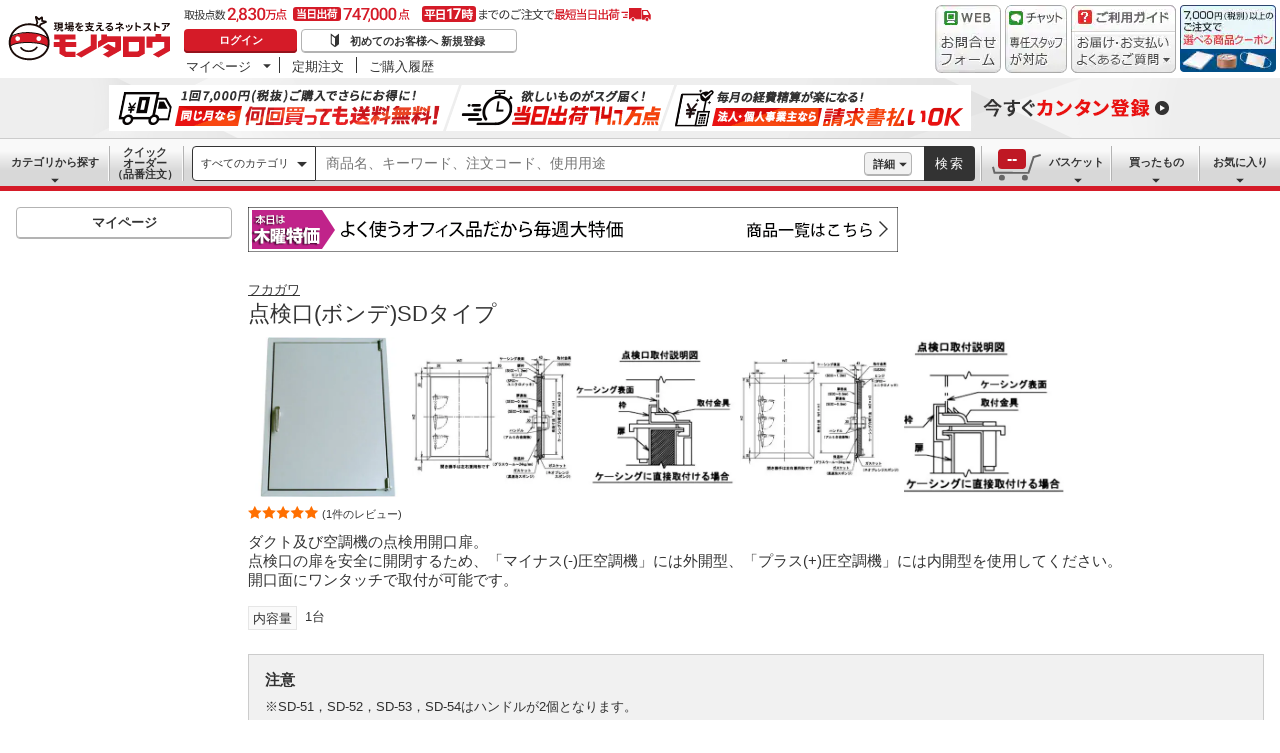

--- FILE ---
content_type: text/html; charset=utf-8
request_url: https://www.monotaro.com/g/04057517/
body_size: 85205
content:
<!DOCTYPE html><html lang="ja"><head><meta charSet="utf-8"/><meta name="viewport" content="width=device-width, initial-scale=1"/><link rel="preload" as="image" href="//jp.images-monotaro.com/main/top/img/header/logo.svg"/><link rel="preload" as="image" href="//jp.images-monotaro.com/main/top/img/header/inquiry.png"/><link rel="preload" as="image" href="//jp.images-monotaro.com/main/top/img/header/chat.png"/><link rel="preload" as="image" href="//jp.images-monotaro.com/main/top/img/header/guideheader.png"/><link rel="preload" as="image" href="//jp.images-monotaro.com/main/top/img/header/guidelist.png"/><link rel="preload" as="image" href="//jp.images-monotaro.com/main/top/img/headerbanner_chooseCoupon2024.png"/><link rel="preload" as="image" href="//jp.images-monotaro.com/common/img/tour/BombBanner_Vol3.png"/><link rel="preload" href="//jp.images-monotaro.com/main/top/img/left_pb-allpurposeCleaner.png" as="image" fetchPriority="high"/><link rel="preload" as="image" href="//jp.images-monotaro.com/common/img/day_thu.gif"/><link rel="preload" as="image" href="//jp.images-monotaro.com/Monotaro3/pi/full/mono26010234-180725-02.jpg"/><link rel="stylesheet" href="/ecfa_productnavigation/_next/static/css/ec422c0b547b67dc.css" data-precedence="next"/><link rel="stylesheet" href="/ecfa_productnavigation/_next/static/css/0df6dd2db28f93b8.css" data-precedence="next"/><link rel="stylesheet" href="/ecfa_productnavigation/_next/static/css/cd7949a8cea68568.css" data-precedence="next"/><link rel="stylesheet" href="/ecfa_productnavigation/_next/static/css/513140d5ee2fea49.css" data-precedence="next"/><link rel="stylesheet" href="/ecfa_productnavigation/_next/static/css/b1ff03d52fb37feb.css" data-precedence="next"/><link rel="stylesheet" href="/ecfa_productnavigation/_next/static/css/975eff2b3f65d8dc.css" data-precedence="next"/><link rel="stylesheet" href="/ecfa_productnavigation/_next/static/css/dae52a6f382484de.css" data-precedence="next"/><link rel="stylesheet" href="/ecfa_productnavigation/_next/static/css/6b20de71d18e4702.css" data-precedence="next"/><link rel="stylesheet" href="/ecfa_productnavigation/_next/static/css/552cb344e855880d.css" data-precedence="next"/><link rel="stylesheet" href="/ecfa_productnavigation/_next/static/css/72af0205f84899fd.css" data-precedence="next"/><link rel="stylesheet" href="/ecfa_productnavigation/_next/static/css/6fa97448e55b4699.css" data-precedence="next"/><link rel="stylesheet" href="/ecfa_productnavigation/_next/static/css/9f33411b5e591fee.css" data-precedence="next"/><link rel="stylesheet" href="/ecfa_productnavigation/_next/static/css/862b47eba77b441b.css" data-precedence="next"/><link rel="stylesheet" href="/ecfa_productnavigation/_next/static/css/0a98ec1a85c18531.css" data-precedence="next"/><link rel="stylesheet" href="/ecfa_productnavigation/_next/static/css/5841689b38a55699.css" data-precedence="next"/><link rel="stylesheet" href="/ecfa_productnavigation/_next/static/css/5e45e0e57e76386e.css" data-precedence="next"/><link rel="preload" as="script" fetchPriority="low" href="/ecfa_productnavigation/_next/static/chunks/webpack-b4581c999c55c9f8.js"/><script src="/ecfa_productnavigation/_next/static/chunks/1dd3208c-f9e020a103625a65.js" async=""></script><script src="/ecfa_productnavigation/_next/static/chunks/4669-adbf8e56e453dd8e.js" async=""></script><script src="/ecfa_productnavigation/_next/static/chunks/main-app-50126ed228b0a1b9.js" async=""></script><script src="/ecfa_productnavigation/_next/static/chunks/3390-14f6508c0f4fd30c.js" async=""></script><script src="/ecfa_productnavigation/_next/static/chunks/6562-4a282ed01c9d0141.js" async=""></script><script src="/ecfa_productnavigation/_next/static/chunks/3046-a8aa5e29151a025f.js" async=""></script><script src="/ecfa_productnavigation/_next/static/chunks/1342-54d6bc4c2ecf0451.js" async=""></script><script src="/ecfa_productnavigation/_next/static/chunks/8025-220e286d7d47a940.js" async=""></script><script src="/ecfa_productnavigation/_next/static/chunks/3884-6890e17ad994340c.js" async=""></script><script src="/ecfa_productnavigation/_next/static/chunks/4488-c15b653523b0dd16.js" async=""></script><script src="/ecfa_productnavigation/_next/static/chunks/3848-67a6da924d039c07.js" async=""></script><script src="/ecfa_productnavigation/_next/static/chunks/8865-8aab89270e959732.js" async=""></script><script src="/ecfa_productnavigation/_next/static/chunks/1230-6251bd13ede8acb5.js" async=""></script><script src="/ecfa_productnavigation/_next/static/chunks/6348-2eb3e95286e6cf48.js" async=""></script><script src="/ecfa_productnavigation/_next/static/chunks/5919-15d8cf4a1afb89a6.js" async=""></script><script src="/ecfa_productnavigation/_next/static/chunks/6409-a1dc4a71ec721266.js" async=""></script><script src="/ecfa_productnavigation/_next/static/chunks/app/b2b/pc/g/%5BproductCode%5D/page-1f718f20cb819ce0.js" async=""></script><script src="/ecfa_productnavigation/_next/static/chunks/9183-4abd2569aa22bcf8.js" async=""></script><script src="/ecfa_productnavigation/_next/static/chunks/4700-55a6c99915bac4a8.js" async=""></script><script src="/ecfa_productnavigation/_next/static/chunks/app/b2b/pc/layout-967035ecd67b7972.js" async=""></script><script src="/ecfa_productnavigation/_next/static/chunks/8073-11a5845086f61dbb.js" async=""></script><script src="/ecfa_productnavigation/_next/static/chunks/app/b2b/pc/error-4b3c4108e19149d0.js" async=""></script><script src="/ecfa_productnavigation/_next/static/chunks/app/b2b/pc/not-found-3b2f06f6760bfb6d.js" async=""></script><script src="/ecfa_productnavigation/_next/static/chunks/3455-6c99a98d2639f3b1.js" async=""></script><script src="/ecfa_productnavigation/_next/static/chunks/app/layout-1f2b9d66e9c750f2.js" async=""></script><link rel="preload" href="https://cdn.speedcurve.com/js/lux.js?id=4239353002" as="script" crossorigin=""/><link rel="preload" href="https://www.googletagmanager.com/gtm.js?id=GTM-54HR4C" as="script"/><link rel="preload" href="https://www.googletagmanager.com/gtm.js?id=GTM-N8D8JLL" as="script"/><link rel="preload" href="/common/dest/monotaroAll2ECFA-min.js?v=2ef3b10b83286fe7ee31044b829a4bb3" as="script"/><link rel="preload" as="image" href="//jp.images-monotaro.com/Monotaro3/pi/full/mono26010234-180725-04.jpg"/><link rel="preload" as="image" href="//jp.images-monotaro.com/Monotaro3/pi/full/mono26010234-180725-06.jpg"/><link rel="preload" as="image" href="//jp.images-monotaro.com/Monotaro3/pi/full/mono26010365-180725-04.jpg"/><link rel="preload" as="image" href="//jp.images-monotaro.com/Monotaro3/pi/full/mono26010365-180725-06.jpg"/><title>点検口(ボンデ)SDタイプ フカガワ メーター点検口 【通販モノタロウ】</title><meta name="description" content="ダクト及び空調機の点検用開口扉。&lt;br&gt;点検口の扉を安全に開閉するため、「マイナス(-)圧空調機」には外開型、「プラス(+)圧空調機」には内開型を使用してください。&lt;br&gt;開口面にワンタッチで取付が可能です。"/><meta name="keywords" content="点検口(ボンデ)SDタイプ,フカガワ,メーター点検口,通販,MonotaRO,モノタロウ,ものたろう"/><link rel="canonical" href="https://www.monotaro.com/g/04057517/"/><link rel="alternate" media="all" href="android-app://com.monotaro.monotarobasket/https://www.monotaro.com/g/04057517/"/><meta property="fb:app_id" content="169335013128436"/><meta name="format-detection" content="telephone=no"/><meta property="og:title" content="点検口(ボンデ)SDタイプ フカガワ メーター点検口 【通販モノタロウ】"/><meta property="og:description" content="ダクト及び空調機の点検用開口扉。&lt;br&gt;点検口の扉を安全に開閉するため、「マイナス(-)圧空調機」には外開型、「プラス(+)圧空調機」には内開型を使用してください。&lt;br&gt;開口面にワンタッチで取付が可能です。"/><meta property="og:url" content="https://www.monotaro.com/g/04057517/"/><meta property="og:site_name" content="モノタロウ 現場を支えるネットストア"/><meta property="og:image" content="https://jp.images-monotaro.com/Monotaro3/pi/full/mono26010234-180725-02.jpg"/><meta property="og:type" content="website"/><meta name="twitter:card" content="summary_large_image"/><meta name="twitter:title" content="点検口(ボンデ)SDタイプ フカガワ メーター点検口 【通販モノタロウ】"/><meta name="twitter:description" content="ダクト及び空調機の点検用開口扉。&lt;br&gt;点検口の扉を安全に開閉するため、「マイナス(-)圧空調機」には外開型、「プラス(+)圧空調機」には内開型を使用してください。&lt;br&gt;開口面にワンタッチで取付が可能です。"/><meta name="twitter:image" content="https://jp.images-monotaro.com/Monotaro3/pi/full/mono26010234-180725-02.jpg"/><link rel="apple-touch-icon" href="//jp.images-monotaro.com/sp/common/images/icon.png"/><script src="/ecfa_productnavigation/_next/static/chunks/polyfills-42372ed130431b0a.js" noModule=""></script>
<script>(window.BOOMR_mq=window.BOOMR_mq||[]).push(["addVar",{"rua.upush":"false","rua.cpush":"false","rua.upre":"false","rua.cpre":"false","rua.uprl":"false","rua.cprl":"false","rua.cprf":"false","rua.trans":"SJ-e4463cf7-8abc-42a2-bc33-b1cef9e048a6","rua.cook":"false","rua.ims":"false","rua.ufprl":"false","rua.cfprl":"false","rua.isuxp":"false","rua.texp":"norulematch","rua.ceh":"false","rua.ueh":"false","rua.ieh.st":"0"}]);</script>
                              <script>!function(e){var n="https://s.go-mpulse.net/boomerang/";if("True"=="True")e.BOOMR_config=e.BOOMR_config||{},e.BOOMR_config.PageParams=e.BOOMR_config.PageParams||{},e.BOOMR_config.PageParams.pci=!0,n="https://s2.go-mpulse.net/boomerang/";if(window.BOOMR_API_key="4AEPE-N3XCD-MV5VL-ZNR8M-2TC44",function(){function e(){if(!o){var e=document.createElement("script");e.id="boomr-scr-as",e.src=window.BOOMR.url,e.async=!0,i.parentNode.appendChild(e),o=!0}}function t(e){o=!0;var n,t,a,r,d=document,O=window;if(window.BOOMR.snippetMethod=e?"if":"i",t=function(e,n){var t=d.createElement("script");t.id=n||"boomr-if-as",t.src=window.BOOMR.url,BOOMR_lstart=(new Date).getTime(),e=e||d.body,e.appendChild(t)},!window.addEventListener&&window.attachEvent&&navigator.userAgent.match(/MSIE [67]\./))return window.BOOMR.snippetMethod="s",void t(i.parentNode,"boomr-async");a=document.createElement("IFRAME"),a.src="about:blank",a.title="",a.role="presentation",a.loading="eager",r=(a.frameElement||a).style,r.width=0,r.height=0,r.border=0,r.display="none",i.parentNode.appendChild(a);try{O=a.contentWindow,d=O.document.open()}catch(_){n=document.domain,a.src="javascript:var d=document.open();d.domain='"+n+"';void(0);",O=a.contentWindow,d=O.document.open()}if(n)d._boomrl=function(){this.domain=n,t()},d.write("<bo"+"dy onload='document._boomrl();'>");else if(O._boomrl=function(){t()},O.addEventListener)O.addEventListener("load",O._boomrl,!1);else if(O.attachEvent)O.attachEvent("onload",O._boomrl);d.close()}function a(e){window.BOOMR_onload=e&&e.timeStamp||(new Date).getTime()}if(!window.BOOMR||!window.BOOMR.version&&!window.BOOMR.snippetExecuted){window.BOOMR=window.BOOMR||{},window.BOOMR.snippetStart=(new Date).getTime(),window.BOOMR.snippetExecuted=!0,window.BOOMR.snippetVersion=12,window.BOOMR.url=n+"4AEPE-N3XCD-MV5VL-ZNR8M-2TC44";var i=document.currentScript||document.getElementsByTagName("script")[0],o=!1,r=document.createElement("link");if(r.relList&&"function"==typeof r.relList.supports&&r.relList.supports("preload")&&"as"in r)window.BOOMR.snippetMethod="p",r.href=window.BOOMR.url,r.rel="preload",r.as="script",r.addEventListener("load",e),r.addEventListener("error",function(){t(!0)}),setTimeout(function(){if(!o)t(!0)},3e3),BOOMR_lstart=(new Date).getTime(),i.parentNode.appendChild(r);else t(!1);if(window.addEventListener)window.addEventListener("load",a,!1);else if(window.attachEvent)window.attachEvent("onload",a)}}(),"".length>0)if(e&&"performance"in e&&e.performance&&"function"==typeof e.performance.setResourceTimingBufferSize)e.performance.setResourceTimingBufferSize();!function(){if(BOOMR=e.BOOMR||{},BOOMR.plugins=BOOMR.plugins||{},!BOOMR.plugins.AK){var n="false"=="true"?1:0,t="",a="clohqlaccue4q2lrld6q-f-9f29c72ed-clientnsv4-s.akamaihd.net",i="false"=="true"?2:1,o={"ak.v":"39","ak.cp":"869941","ak.ai":parseInt("241273",10),"ak.ol":"0","ak.cr":9,"ak.ipv":4,"ak.proto":"h2","ak.rid":"e20df374","ak.r":51645,"ak.a2":n,"ak.m":"a","ak.n":"essl","ak.bpcip":"18.220.120.0","ak.cport":43436,"ak.gh":"2.17.209.200","ak.quicv":"","ak.tlsv":"tls1.3","ak.0rtt":"","ak.0rtt.ed":"","ak.csrc":"-","ak.acc":"","ak.t":"1769036029","ak.ak":"hOBiQwZUYzCg5VSAfCLimQ==XlgL5bZuqdfCSTW5TgcbYLQYLm91nRXv/V5ssgJ2xHTo7Elk9Z54SWPH5R+ONpBO+xl0MUM5qVxpo8Vp5c9HOHrzssbPZF/[base64]/UOL7A=","ak.pv":"163","ak.dpoabenc":"","ak.tf":i};if(""!==t)o["ak.ruds"]=t;var r={i:!1,av:function(n){var t="http.initiator";if(n&&(!n[t]||"spa_hard"===n[t]))o["ak.feo"]=void 0!==e.aFeoApplied?1:0,BOOMR.addVar(o)},rv:function(){var e=["ak.bpcip","ak.cport","ak.cr","ak.csrc","ak.gh","ak.ipv","ak.m","ak.n","ak.ol","ak.proto","ak.quicv","ak.tlsv","ak.0rtt","ak.0rtt.ed","ak.r","ak.acc","ak.t","ak.tf"];BOOMR.removeVar(e)}};BOOMR.plugins.AK={akVars:o,akDNSPreFetchDomain:a,init:function(){if(!r.i){var e=BOOMR.subscribe;e("before_beacon",r.av,null,null),e("onbeacon",r.rv,null,null),r.i=!0}return this},is_complete:function(){return!0}}}}()}(window);</script></head><body class="page_html5 bem" data-analytics-control="force_lib" id="page_product"><script>(self.__next_s=self.__next_s||[]).push([0,{"children":"window.m6o = window.m6o || {}; window.m6o.isECFA = true;","id":"commonScript"}])</script><script>(self.__next_s=self.__next_s||[]).push(["/common/dest/monotaroAll2ECFA-min.js?v=2ef3b10b83286fe7ee31044b829a4bb3",{}])</script><div class="l-OuterWrapper"><div class="l-Header" data-mtc="eca,header" data-analytics-tag="header"><header><div id="mastHead" class="Header_MasterHeader__mBrTR"><div class="Logo_MasterHeader__Logo__wvRiW"><a class="Logo_MasterHeader__LogoImage__WX4Sc" tabindex="0" role="img" href="/" aria-label="モノタロウ" data-analytics-action="click" data-analytics-tag="logo" data-ua-event="{&quot;click&quot;:{&quot;category&quot;:&quot;globalheader&quot;,&quot;action&quot;:&quot;logo&quot;,&quot;label&quot;:&quot;default&quot;}}"><img src="//jp.images-monotaro.com/main/top/img/header/logo.svg" alt="モノタロウ" width="180" height="68"/></a></div><div class="User_MasterHeader__UserWrapper__MIzEk"><div class="User_MasterHeader__ProductNumber___ZrFr" title="取扱点数2,830万点！当日出荷74.7万点、平日17時までのご注文で最短当日出荷"></div><div class="User_MasterHeader__Infomation__KA4Iz"><div class="User_UserInfoContainer__9bzPd"><div class="UserInfo_UserInfo__axV1b"><a class="UserInfo_UserInfo__LoginButton__c7Vdv UserInfo__LoginButton" href="/login/" data-analytics-action="click" data-analytics-tag="login" data-ua-event="{&quot;click&quot;:{&quot;category&quot;:&quot;globalheader&quot;,&quot;action&quot;:&quot;login&quot;,&quot;label&quot;:&quot;default&quot;}}">ログイン</a><a class="UserInfo_UserInfo__RegistButton__OmIuT" href="/user/register/" data-analytics-action="click" data-analytics-tag="regist" data-ua-event="{&quot;click&quot;:{&quot;category&quot;:&quot;globalheader&quot;,&quot;action&quot;:&quot;regist&quot;,&quot;label&quot;:&quot;head_btn_regist&quot;}}" rel="nofollow">初めてのお客様へ 新規登録</a></div><div class="MyPage_MypageNavigation__P4JbB" data-analytics-tag="mypage_navigation"><ul class="MyPage_MypageNavigation__List__hI3Xf"><li class="MyPage_MypageNavigation__ListItem__na5uG"><div><a class="MyPage_MypagePulldown__UEC77" href="/mypage/" data-analytics-action="click" data-analytics-tag="mypage_pulldown" data-ua-event="{&quot;click&quot;:{&quot;category&quot;:&quot;globalheader&quot;,&quot;action&quot;:&quot;mypagePulldown&quot;,&quot;label&quot;:&quot;default&quot;}}">マイページ</a><div class="BaseDropdown_HeaderDropdown__Menu__ueqGp" style="display:none"><ul class="BaseDropdown_HeaderDropdown__ItemList__SO6Af"><li role="presentation"><a class="BaseDropdown_HeaderDropdown__Link__d__vF" href="/mypage/" rel="nofollow" data-analytics-action="click" data-analytics-tag="mypage_top" data-ua-event="{&quot;click&quot;:{&quot;category&quot;:&quot;globalheader&quot;,&quot;action&quot;:&quot;mypageTop&quot;,&quot;label&quot;:&quot;default&quot;}}" tabindex="0">マイページトップ</a></li><li role="presentation"><a class="BaseDropdown_HeaderDropdown__Link__d__vF" href="/monotaroMain.py?func=monotaro.userInfo.showReadServlet.ShowReadServlet" data-analytics-action="click" data-analytics-tag="user_info" data-ua-event="{&quot;click&quot;:{&quot;category&quot;:&quot;globalheader&quot;,&quot;action&quot;:&quot;userInfo&quot;,&quot;label&quot;:&quot;default&quot;}}" tabindex="0">ご登録情報</a></li><li role="presentation"><a class="BaseDropdown_HeaderDropdown__Link__d__vF" href="/mypage/buy-history/" rel="nofollow" data-analytics-action="click" data-analytics-tag="buy_history" data-ua-event="{&quot;click&quot;:{&quot;category&quot;:&quot;globalheader&quot;,&quot;action&quot;:&quot;buyHistory&quot;,&quot;label&quot;:&quot;default&quot;}}" tabindex="0">買ったものリスト</a></li><li role="presentation"><a class="BaseDropdown_HeaderDropdown__Link__d__vF" href="/mypage/favorites/" rel="nofollow" data-analytics-action="click" data-analytics-tag="my_catalog" data-ua-event="{&quot;click&quot;:{&quot;category&quot;:&quot;globalheader&quot;,&quot;action&quot;:&quot;myCatalog&quot;,&quot;label&quot;:&quot;default&quot;}}" tabindex="0">お気に入り</a></li><li role="presentation"><a class="BaseDropdown_HeaderDropdown__Link__d__vF" href="/mypage/view-history/" rel="nofollow" data-analytics-action="click" data-analytics-tag="view_history" data-ua-event="{&quot;click&quot;:{&quot;category&quot;:&quot;globalheader&quot;,&quot;action&quot;:&quot;viewhistory&quot;,&quot;label&quot;:&quot;default&quot;}}" tabindex="0">最近見た商品</a></li><li role="presentation"><a class="BaseDropdown_HeaderDropdown__Link__d__vF" href="/monotaroMain.py?func=monotaro.inquiry.history.show_list_servlet.ShowListServlet" data-analytics-action="click" data-analytics-tag="inquiry_history" data-ua-event="{&quot;click&quot;:{&quot;category&quot;:&quot;globalheader&quot;,&quot;action&quot;:&quot;inquiryhistory&quot;,&quot;label&quot;:&quot;menu|inquiry_history&quot;}}" tabindex="0">お問合せ履歴</a></li></ul></div></div></li><li class="MyPage_MypageNavigation__ListItem__na5uG"><a class="MyPage_MypageNavigation__Link__6g0wo MyPage_MypageNavigation__Link--PurchaseOrder___llY6" href="/mypage/po/" data-analytics-action="click" data-analytics-tag="periodic_order" data-ua-event="{&quot;click&quot;:{&quot;category&quot;:&quot;globalheader&quot;,&quot;action&quot;:&quot;periodicOrder&quot;,&quot;label&quot;:&quot;default&quot;}}">定期注文</a></li><li class="MyPage_MypageNavigation__ListItem__na5uG"><a class="MyPage_MypageNavigation__Link__6g0wo MyPage_MypageNavigation__Link--OrderHistroy__tJiOW" href="/mypage/order-history/" data-analytics-action="click" data-analytics-tag="order_history" data-ua-event="{&quot;click&quot;:{&quot;category&quot;:&quot;globalheader&quot;,&quot;action&quot;:&quot;orderhistory&quot;,&quot;label&quot;:&quot;default&quot;}}">ご購入履歴</a></li></ul></div></div></div></div><div class="Banner_MasterHeader__BannerContainer__IFnGD MasterHeader__BannerContainer"><a href="/inquiry/" class="Banner_MasterHeader__Banner__mOGfY" target="_blank" rel="noopener noreferrer" data-analytics-action="click" data-analytics-tag="inquiry" data-ua-event="{&quot;click&quot;:{&quot;category&quot;:&quot;globalheader&quot;,&quot;action&quot;:&quot;inquiry&quot;,&quot;label&quot;:&quot;default&quot;}}"><img src="//jp.images-monotaro.com/main/top/img/header/inquiry.png" decoding="async" alt="WEBお問合わせフォーム" width="66" height="68"/></a><a class="Banner_MasterHeader__Banner__mOGfY" href="/topic/operator-chat/" target="_blank" rel="noopener noreferrer" data-analytics-action="click" data-analytics-tag="chat_support" data-ua-event="{&quot;click&quot;:{&quot;category&quot;:&quot;chat_support&quot;,&quot;action&quot;:&quot;click&quot;,&quot;label&quot;:&quot;globalheader&quot;}}"><img src="//jp.images-monotaro.com/main/top/img/header/chat.png" decoding="async" alt="チャットサポート" width="62" height="68"/></a><div class="Banner_MasterHeader__GuideBanner__0UE7h"><a href="//help.monotaro.com/" target="blank" rel="noopener noreferrer" class="Banner_MasterHeader__GuideBannerTitle__b5_Eb" data-analytics-action="click" data-analytics-tag="help" data-ua-event="{&quot;click&quot;:{&quot;category&quot;:&quot;globalheader&quot;,&quot;action&quot;:&quot;help&quot;,&quot;label&quot;:&quot;default&quot;}}"><img src="//jp.images-monotaro.com/main/top/img/header/guideheader.png" decoding="async" alt="ご利用ガイド" width="105" height="27"/></a><a href="//help.monotaro.com/" class="Banner_MasterHeader__GuideBannerList__1JLmj" target="blank" rel="noopener noreferrer" data-analytics-action="click" data-analytics-tag="faq" data-ua-event="{&quot;click&quot;:{&quot;category&quot;:&quot;globalheader&quot;,&quot;action&quot;:&quot;faq&quot;,&quot;label&quot;:&quot;default&quot;}}" aria-label="ガイドドロップダウン"><img src="//jp.images-monotaro.com/main/top/img/header/guidelist.png" decoding="async" alt="お届け・お支払いよくあるご質問" width="105" height="41"/></a></div><div><a class="Banner_MasterHeader__Banner__mOGfY" href="/topic/dealCoupon/" data-analytics-action="click" data-analytics-tag="deal_coupon" data-ua-event="{&quot;click&quot;:{&quot;category&quot;:&quot;globalheader&quot;,&quot;action&quot;:&quot;deal_coupon&quot;,&quot;label&quot;:&quot;default&quot;}}"><img src="//jp.images-monotaro.com/main/top/img/headerbanner_chooseCoupon2024.png" decoding="async" alt="7,000円（税別）以上のご注文で選べる商品クーポン" width="96" height="67"/></a></div></div></div></header><div class="BombBanner_BombBanner__IpB_h"><a class="BombBanner_BombBanner__Link__hpgCD" href="/user/register/?displayId=104" cm_link="regist_banner?cm_sp=regist_banner-_-regist-_-0,stp" data-analytics-action="click" data-analytics-tag="bomb_banner" data-ua-event="{&quot;click&quot;: {&quot;category&quot;: &quot;link&quot;, &quot;action&quot;: &quot;click&quot;, &quot;label&quot;: &quot;wipe|regist&quot;}}" rel="nofollow"><img src="//jp.images-monotaro.com/common/img/tour/BombBanner_Vol3.png" decoding="async" alt="今すぐカンタン登録" height="60" width="1100"/></a></div><nav id="new_nav" class="GlobalNavigation_SearchNavigation__ZiSN_"><div class="GlobalNavigation_GlobalMenu__As3JO GlobalNavigation_GlobalMenu--Default___m_eT"><div class="GlobalNavigation_GlobalMenu__Navi__fU7I2" data-analytics-tag="navi"><div><a href="/s/category/" class="Category_CategoryPulldown__7730q">カテゴリから探す</a></div><a href="/quick-order/" class="QuickOrder_QuickOrderButton__Y5oaw QuickOrder_QuickOrderButton--Default__90R2S" rel="nofollow"><span class="QuickOrder_QuickOrderButton__Text__N9LEC">クイックオーダー</span>（品番注文）</a></div><div class="SearchBox_GlobalMenu__SearchBox__B45_S" data-analytics-tag="searchBox"><form name="search" action="/s/" method="GET"><input type="hidden" name="c" value=""/><div class="SearchBox_SearchBox__IsXup"><div class="u-PaddingLeft--8"><div class="CategorySelect_HeaderSelect__2Ts34"><button type="button" class="CategorySelect_HeaderSelect__Button__fO5rO CategorySelect_HeaderSelect__Button--Sm__7kCto CategorySelect_HeaderSelect__Button--Search__lq_VJ CategorySelect_is-Selected__SQWfK CategorySelect_is-Active__5mTvJ">すべてのカテゴリ</button></div></div><div class="SearchBox_SearchBox__Input__e_MaI"><div class="QAC_QACSearch__v1LVd"><div class="QAC_QACSearch__Placeholder__kpS8h" role="combobox" aria-expanded="false" aria-haspopup="listbox" aria-labelledby="downshift-8142-label"><input type="search" data-ecfa="header_keyword_input" id="downshift-8142-input" class="QAC_QACSearch__Input__U5c6I" maxLength="256" autoComplete="off" placeholder="商品名、キーワード、注文コード、使用用途" aria-label="検索するには次の情報を入力してください" tabindex="0" aria-autocomplete="list" aria-labelledby="downshift-8142-label" name="q" value=""/></div></div></div><div class="SearchBox_SearchBox__Button__AcSoc"><div class="SearchBox_SearchBox__DetailSearch__51Qav"><a href="" class="SearchBox_DetailSearchButton__FHDRe" aria-label="詳細検索" style="visibility:visible">詳細</a></div><button data-js="globalMenu__searchBox__btn--btn" type="submit" class="SearchBox_SearchButton__jYqUf">検索</button></div></div></form></div><div class="GlobalNavigation_GlobalMenu__Mypage__vqlnc" data-analytics-tag="mypage"><div><a href="/monotaroMain.py?func=monotaro.basket.showListServlet.ShowListServlet" aria-labelledby="basketnumber__text basketnumber__data" class="Cart_BasketButton__EQl66" data-analytics-action="click" data-analytics-tag="basket" data-ua-event="{&quot;click&quot;:{&quot;category&quot;:&quot;globalheader&quot;,&quot;action&quot;:&quot;click&quot;,&quot;label&quot;:&quot;pulldownPanel_view_basket&quot;}}" title="バスケットを見る"><span class="Cart_BasketButton__Text__DE78y">バスケット</span><span class="Cart_BasketButton__Product__RRIeE">バスケット内の商品数</span><span class="Cart_BasketButton__Number__svrqp">--</span></a></div><div><a href="/mypage/buy-history/" rel="nofollow" class="Purchase_BuyHistoryButton__EaX6Z" data-analytics-action="click" data-analytics-tag="buy_history" data-ua-event="{&quot;click&quot;:{&quot;category&quot;:&quot;globalheader&quot;,&quot;action&quot;:&quot;click&quot;,&quot;label&quot;:&quot;pulldownPanel_buyhistory&quot;}}">買ったもの</a></div><div><a href="/mypage/favorites/" rel="nofollow" class="Favorite_WishlistButton__Huris" data-analytics-action="click" data-analytics-tag="mycatalog" data-ua-event="{&quot;click&quot;:{&quot;category&quot;:&quot;globalheader&quot;,&quot;action&quot;:&quot;click&quot;,&quot;label&quot;:&quot;pulldownPanel_mycatalog&quot;}}">お気に入り</a></div></div></div></nav></div><div class="l-Container" data-analytics-tag="main"><div class="l-MainWrapper"><div class="l-MainContainer l-MainContainer--Col2" data-mtc="eca,main"><div><div><div id="cdmpPRODUCT-2" class="cdmpSection" data-analytics-tag="cdmpPRODUCT_2"></div><div class="u-MarginBottom--24"><a href="/main/news/saleday/#thu"><img src="//jp.images-monotaro.com/common/img/day_thu.gif" alt="曜日別特売" width="650" height="45"/></a></div><section class="ProductMainArea u-MarginBottom--8" data-analytics-tag="product_info_area"><div><div class="BrandName_BrandNameArea__POzUN"><div><div style="position:relative;display:inline-block;width:100%"><a href="/s/b-8414/" class="BrandText_TextLink__jAX2w BrandText_BrandText__rf2sD">フカガワ</a></div></div></div><h1 class="ProductName_ProductName__9ZH6u u-FontSize--Xlg">点検口(ボンデ)SDタイプ</h1><div class="u-InlineMarginClear"><a href="#" class="ProductImage_GroupProductImageArea__ProductImageLink__gf3Qy"><img src="//jp.images-monotaro.com/Monotaro3/pi/full/mono26010234-180725-02.jpg" class="ProductImage_ProductImage--Lg__3zkPT" title="注文コード：26010234,26010243,26010259,26010268,26010277,26010286,26010295,26010304,26010313,26010329,26010338,26010347,26010356,26010365,26010374,26010383,26010399,26010408,26010417,26010426,26010435,26010444,26010453,26010469,26010478,26010487" alt="点検口(ボンデ)SDタイプ - フカガワ" loading="eager" decoding="async" width="350" height="350"/></a><a href="#" class="ProductImage_GroupProductImageArea__ProductImageLink__gf3Qy"><img src="//jp.images-monotaro.com/Monotaro3/pi/full/mono26010234-180725-04.jpg" class="ProductImage_ProductImage--Lg__3zkPT" title="注文コード：26010234,26010243,26010259,26010268,26010277,26010286,26010295,26010304,26010313,26010329,26010338,26010347,26010356" alt="点検口(ボンデ)SDタイプ - フカガワ" loading="eager" decoding="async" width="350" height="350"/></a><a href="#" class="ProductImage_GroupProductImageArea__ProductImageLink__gf3Qy"><img src="//jp.images-monotaro.com/Monotaro3/pi/full/mono26010234-180725-06.jpg" class="ProductImage_ProductImage--Lg__3zkPT" title="注文コード：26010234,26010243,26010259,26010268,26010277,26010286,26010295,26010304,26010313,26010329,26010338,26010347,26010356" alt="点検口(ボンデ)SDタイプ - フカガワ" loading="eager" decoding="async" width="350" height="350"/></a><a href="#" class="ProductImage_GroupProductImageArea__ProductImageLink__gf3Qy"><img src="//jp.images-monotaro.com/Monotaro3/pi/full/mono26010365-180725-04.jpg" class="ProductImage_ProductImage--Lg__3zkPT" title="注文コード：26010365,26010374,26010383,26010399,26010408,26010417,26010426,26010435,26010444,26010453,26010469,26010478,26010487" alt="点検口(ボンデ)SDタイプ - フカガワ" loading="eager" decoding="async" width="350" height="350"/></a><a href="#" class="ProductImage_GroupProductImageArea__ProductImageLink__gf3Qy"><img src="//jp.images-monotaro.com/Monotaro3/pi/full/mono26010365-180725-06.jpg" class="ProductImage_ProductImage--Lg__3zkPT" title="注文コード：26010365,26010374,26010383,26010399,26010408,26010417,26010426,26010435,26010444,26010453,26010469,26010478,26010487" alt="点検口(ボンデ)SDタイプ - フカガワ" loading="eager" decoding="async" width="350" height="350"/></a></div><span class="u-Display--Block"><span><a href="#review" class="Review_Review__Link__1bUQk" data-analytics-action="click" data-analytics-tag="review_summary" data-ua-event="{&quot;click&quot;:{&quot;category&quot;:&quot;product&quot;,&quot;action&quot;:&quot;click&quot;,&quot;label&quot;:&quot;to_review_list&quot;,&quot;value&quot;:1,&quot;non_interaction&quot;:true}}"><i class="Review_Review__Star__KYEb0 Review_Review__Star--Md__Qq1QG Review_Review__Star--50__MZNrT" title="1件のレビュー 平均満足度5" role="img"></i><span class="Review_Review__Count__23HQs Review_Review__Count--Md__9OD9_">(1件のレビュー)</span></a></span></span><div><div class="ProductDescription_DescriptionArea__r9zYl ProductDescription_DescriptionArea--Gpage__AJIam"><p class="ProductDescription_DescriptionText__hWf9m u-FontSize--Md"><span>ダクト及び空調機の点検用開口扉。<br />点検口の扉を安全に開閉するため、「マイナス(-)圧空調機」には外開型、「プラス(+)圧空調機」には内開型を使用してください。<br />開口面にワンタッチで取付が可能です。</span></p></div><div class="CommonAttributes_AttributeLabel__t4zDS u-InlineMarginClear"><div></div><div><span class="AttributeLabel_AttributeLabel__Wrap__MIyVv" style="margin-bottom:8px"><span class="AttributeLabel_AttributeLabel__Heading__OVWvM">内容量</span><span>1台</span></span></div></div><div class="u-MarginTop--16 u-MarginBottom--8"><div class="Alert_Alert__6aFxA"><div class="Alert_Alert__Title__95gPe">注意</div><span>※SD-51，SD-52，SD-53，SD-54はハンドルが2個となります。</span></div></div></div></div></section><section class=""><form id="items" class="item_basket_form" data-ee-product-code="4057517" data-ee-category="85197" data-analytics-tag="items,item_list/26" data-ee-list-name="product_item" data-analytics-action="eeImp" action="/monotaroMain.py" method="POST"><input type="hidden" name="func" value="monotaro.basket.insertMultiServlet.InsertMultiServlet"/><input type="hidden" name="numMonos" value=""/><input type="hidden" name="productCode" value="4057517"/><input type="hidden" name="productName" value="点検口(ボンデ)SDタイプ"/><div class="ItemTablePanel_ProductTableInfo__9kIDe"><div class="u-TableCell ItemTablePanel_u-TableCell--AlignEnd__3kqdR u-Position--Relative"><div class="u-MarginBottom--8"><div class="ItemTablePanel_FavoriteButtonArea__yAqjP ItemTablePanel_FavoriteButtonArea--Gpage__4HLWP u-Inline--Middle u-InlineMarginClear u-MarginRight--8"></div><div class="u-Inline--Middle u-MarginBottom--8"><button type="button" class="Button_Button__j677J Button_Button--Md__0Kk1v Button_Button--WithIconMd__Ml_Me Button_Button--Primary__7F_ij" data-analytics-id=":Rioqaafnnl9uusq:"><i class="Icon--CartFill Button_Button__Icon__fbFTT Button_Button__Icon--WithIconMdPrimary___kM0t" role="img" aria-hidden="true"></i>バスケットに入れる</button></div><span class="u-FontSize--Default u-Display--Block u-MarginBottom--8" data-e2e="page_counter"><b class="u-FontSize--Md" data-js="pageCounter">26</b>件中 <!-- -->1<!-- -->～<!-- -->26<!-- -->件<span class="ItemTablePanel_ProductTableSideArea__ev_NB ItemTablePanel_ProductTableSideArea--Upper__jeZ4H"><i class="Icon--ArrowDown ItemTablePanel_TextLink__Icon___Ke40 ItemTablePanel_TextLink__Icon--Left__7BHL_"></i>各品番毎の詳細は注文コードをクリックしてください</span></span></div></div></div><div class="ItemTablePanel_ProductsDetailsWrapper__0VDuZ"><div class="ItemTablePanel_ProductsDetails___Z2z1"><table class="ItemTablePanel_Table__I9sGp ItemTablePanel_Table--MaxWidth__xh4DS u-FontSize--Default" data-js="pd_list_table"><thead class=""><tr><th class="ItemTablePanel_Table__HeadCell__wYTUd ItemTablePanel_Table__HeadCell--TopHeader__FrfUx ItemTablePanel_Table__HeadCell--ProductTable__1kqjb"><div class="ItemTablePanel_SortCell__Wrap__RYo33"><div class="ItemTablePanel_SortCell__Title__VBHdF">注文コード</div></div></th><th class="ItemTablePanel_Table__HeadCell__wYTUd ItemTablePanel_Table__HeadCell--TopHeader__FrfUx ItemTablePanel_Table__HeadCell--ProductTable__1kqjb"><div class="ItemTablePanel_SortCell__Wrap__RYo33"><div class="ItemTablePanel_SortCell__Title__VBHdF">品番</div><div class="ItemTablePanel_SortCell__Dropdown__XG_VQ"><div style="position:relative;display:inline-block;width:100%"><button type="button" class="ItemTablePanel_Button__gSmr7 ItemTablePanel_Button--NoShadow__e_umm u-MarginLeft--4" data-js="dropdown_toggle_bottom"></button></div></div></div></th><th class="ItemTablePanel_Table__HeadCell__wYTUd ItemTablePanel_Table__HeadCell--TopHeader__FrfUx ItemTablePanel_Table__HeadCell--ProductTable__1kqjb"><div class="ItemTablePanel_SortCell__Wrap__RYo33"><div class="ItemTablePanel_SortCell__Title__VBHdF">寸法(mm)</div><div class="ItemTablePanel_SortCell__Dropdown__XG_VQ"><div style="position:relative;display:inline-block;width:100%"><button type="button" class="ItemTablePanel_Button__gSmr7 ItemTablePanel_Button--NoShadow__e_umm u-MarginLeft--4" data-js="dropdown_toggle_bottom"></button></div></div></div></th><th class="ItemTablePanel_Table__HeadCell__wYTUd ItemTablePanel_Table__HeadCell--TopHeader__FrfUx ItemTablePanel_Table__HeadCell--ProductTable__1kqjb"><div class="ItemTablePanel_SortCell__Wrap__RYo33"><div class="ItemTablePanel_SortCell__Title__VBHdF">タイプ</div><div class="ItemTablePanel_SortCell__Dropdown__XG_VQ"><div style="position:relative;display:inline-block;width:100%"><button type="button" class="ItemTablePanel_Button__gSmr7 ItemTablePanel_Button--NoShadow__e_umm u-MarginLeft--4" data-js="dropdown_toggle_bottom"></button></div></div></div></th><th class="ItemTablePanel_Table__HeadCell__wYTUd ItemTablePanel_Table__HeadCell--TopHeader__FrfUx ItemTablePanel_Table__HeadCell--ProductTable__1kqjb"><div class="ItemTablePanel_SortCell__Wrap__RYo33"><div class="ItemTablePanel_SortCell__Title__VBHdF">外径(Φmm)</div><div class="ItemTablePanel_SortCell__Dropdown__XG_VQ"><div style="position:relative;display:inline-block;width:100%"><button type="button" class="ItemTablePanel_Button__gSmr7 ItemTablePanel_Button--NoShadow__e_umm u-MarginLeft--4" data-js="dropdown_toggle_bottom"></button></div></div></div></th><th class="ItemTablePanel_Table__HeadCell__wYTUd ItemTablePanel_Table__HeadCell--TopHeader__FrfUx ItemTablePanel_Table__HeadCell--ProductTable__1kqjb"><div class="ItemTablePanel_SortCell__Wrap__RYo33"><div class="ItemTablePanel_SortCell__Title__VBHdF">有効寸法(mm)</div><div class="ItemTablePanel_SortCell__Dropdown__XG_VQ"><div style="position:relative;display:inline-block;width:100%"><button type="button" class="ItemTablePanel_Button__gSmr7 ItemTablePanel_Button--NoShadow__e_umm u-MarginLeft--4" data-js="dropdown_toggle_bottom"></button></div></div></div></th><th class="ItemTablePanel_Table__HeadCell__wYTUd ItemTablePanel_Table__HeadCell--TopHeader__FrfUx ItemTablePanel_Table__HeadCell--Bulk__pByzN" style="--column-width:360px"><table class="ItemTablePanel_Table__InnerTable__Jyon6"><tbody><tr><th class="ItemTablePanel_Table__HeadCell__wYTUd ItemTablePanel_Table__HeadCell--InnerTable__XeSCJ ItemTablePanel_Table__HeadCell--GpagePrice__UGCqo">参考基準価格 <wbr/>(税別)</th><th class="ItemTablePanel_Table__HeadCell__wYTUd ItemTablePanel_Table__HeadCell--InnerTable__XeSCJ ItemTablePanel_Table__HeadCell--GpagePrice__UGCqo">販売価格<wbr/>(税別)</th><th class="ItemTablePanel_Table__HeadCell__wYTUd ItemTablePanel_Table__HeadCell--InnerTable__XeSCJ ItemTablePanel_Table__HeadCell--GpagePriceTaxIncluded__r_z6Z">販売価格<wbr/>(税込)</th></tr></tbody></table></th><th class="ItemTablePanel_Table__HeadCell__wYTUd ItemTablePanel_Table__HeadCell--TopHeader__FrfUx ItemTablePanel_Table__HeadCell--ProductTable__1kqjb"><div class="ItemTablePanel_SortCell__Wrap__RYo33"><div class="ItemTablePanel_SortCell__Title__VBHdF">出荷目安</div></div></th><th class="ItemTablePanel_Table__HeadCell__wYTUd ItemTablePanel_Table__HeadCell--TopHeader__FrfUx ItemTablePanel_Table__HeadCell--GpageNumber__YuhQo">数量</th></tr></thead><tbody><tr class="ItemTableRows_Table__Row__AL1RH ItemTableRows_Table__Row--AutoStripeStyle__6P5f_ ItemTableRows_Table__Row--Hover__HrxKm" data-analytics-tag="item-1,p26010234" data-ee-monotaro-no="26010234" data-ee-price="9698" data-ee-ship-days="11" data-ee-position="1" data-ee-dimension67="" data-ee-dimension68="" data-ee-dimension69="26010234" data-ee-list-item="product_item" data-ua-event="{&quot;click&quot;:{&quot;category&quot;:&quot;item&quot;,&quot;action&quot;:&quot;click&quot;,&quot;label&quot;:&quot;26010234&quot;}}" data-e2e="item_info"><td class="ItemTableRows_Table__TbodyCell__uLWlS ItemTableRows_Table__TbodyCell--OrderData__BDL7u"><a class="ItemTableRows_TextLink__KRKJk ItemTableRows_TextLink--Emphasis__UsbNu" href="/p/2601/0234/">26010234</a></td><td class="ItemTableRows_Table__TbodyCell__uLWlS ItemTableRows_Table__TbodyCell--OrderData__BDL7u"><span>SD-7</span></td><td class="ItemTableRows_Table__TbodyCell__uLWlS ItemTableRows_Table__TbodyCell--OrderData__BDL7u"><span>ケーシング穴開：(W3×H3300×300</span></td><td class="ItemTableRows_Table__TbodyCell__uLWlS ItemTableRows_Table__TbodyCell--OrderData__BDL7u"><span>外開型</span></td><td class="ItemTableRows_Table__TbodyCell__uLWlS ItemTableRows_Table__TbodyCell--OrderData__BDL7u"><span>(W2×H2)325×325</span></td><td class="ItemTableRows_Table__TbodyCell__uLWlS ItemTableRows_Table__TbodyCell--OrderData__BDL7u"><span>(W1×H1)265×265</span></td><td class="TableBodyPrice_Table__TbodyCell__xJs2U TableBodyPrice_Table__TbodyCell--OrderData__DE5m3"><table class="TableBodyPrice_Table__InnerTable__9x6HW"><tbody><tr class="TableBodyPrice_Table__Row__KlEht"><td class="TableBodyPrice_Table__TbodyCell__xJs2U TableBodyPrice_Table__TbodyCell--InnerTable__2cKxM TableBodyPrice_Table__TbodyCell--GpagePrice__7I_Rl"><span class="TableBodyPrice_Price__UHPNI TableBodyPrice_Price--Sm__xFVBl TableBodyPrice_Price--Normal__eXU1X"><span class="TaxExcludedPrice_Price__NhjkZ TaxExcludedPrice_Price--Sm__G4USF"><span class="TaxExcludedPrice_Price__EnMark--Sm__QRWwu">￥</span>10,800</span></span></td><td class="TableBodyPrice_Table__TbodyCell__xJs2U TableBodyPrice_Table__TbodyCell--InnerTable__2cKxM TableBodyPrice_Table__TbodyCell--GpagePrice__7I_Rl"><div class="u-InlineMarginClear"><span class="TableBodyPrice_TaxExcluded__pqb6o u-Display--Block u-WhitespaceNowrap"><span class="TaxExcludedPrice_Price__NhjkZ TaxExcludedPrice_Price--Md__Y7gKj"><span class="TaxExcludedPrice_Price__EnMark--Md__e1pqF">￥</span>9,698</span></span></div></td><td class="TableBodyPrice_Table__TbodyCell__xJs2U TableBodyPrice_Table__TbodyCell--InnerTable__2cKxM TableBodyPrice_Table__TbodyCell--GpagePriceTaxIncluded__ay0_K"><div class=""><span class="TableBodyPrice_TaxIncluded__k7wJ5 u-Display--Block u-WhitespaceNowrap"><span class="TaxIncludedPrice_Price--Normal__H4nvu TaxIncludedPrice_Price--Sm__0PsTZ"><span class="TaxIncludedPrice_Price__EnMark--Sm__F5uRd">￥</span>10,668</span><span class="TableBodyPrice_TaxIncluded__Info__pCI_j TableBodyPrice_Price--Xsm__dCM7v u-Display--Block">(税込)</span></span></div></td></tr></tbody></table></td><td class="ItemTableRows_Table__TbodyCell__uLWlS ItemTableRows_Table__TbodyCell--OrderData__BDL7u"><span title="平日15時までのご注文で、11日後以内に出荷する商品です。（土・日・祝は除く）"><section><div class="u-InlineMarginClear ShipStatus_ProductStatus__Bg2qr"><div class="ShipStatus_Label--GpageTable__xjsLx"><span class="Label_Label__I946Q Label_Label--Sm__xYqr5 Label_Label--ShipNumberDay__80ddD">11日以内出荷</span></div><div class="ShipStatus_Label--GpageTable__xjsLx"><span class="Label_Label__I946Q Label_Label--Sm__xYqr5 Label_Label--Caution__rjz3s" title="返品不可">返品不可</span></div></div></section></span></td><td class="ItemTableRows_Table__TbodyCell__uLWlS ItemTableRows_Table__TbodyCell--OrderData__BDL7u"><section><div class="PurchaseQuantityInput_Input--Group__4bKQT"><input data-id="26010234" class="PurchaseQuantityInput_TextInput__F6nSx PurchaseQuantityInput_TextInput--Sm__OI_KC PurchaseQuantityInput_TextInput--GpageTableBasket__jhCxb" type="text" maxLength="4" autoComplete="off" data-ecfa-addtocartitem="4057517/26010234" data-analytics-id=":R1745joqaafnnl9uusq:" name="p" value=""/><i class="PurchaseQuantityInput_Icon--Trash__K0Gh3 PurchaseQuantityInput_Icon--Sm__v0BK0 u-VerticalAlign--Middle" style="visibility:hidden;margin-left:4px" role="button" aria-label="バスケット入力を削除"></i></div></section></td></tr><tr class="ItemTableRows_Table__Row__AL1RH ItemTableRows_Table__Row--AutoStripeStyle__6P5f_ ItemTableRows_Table__Row--Hover__HrxKm" data-analytics-tag="item-2,p26010243" data-ee-monotaro-no="26010243" data-ee-price="10980" data-ee-ship-days="6" data-ee-position="2" data-ee-dimension67="" data-ee-dimension68="" data-ee-dimension69="26010243" data-ee-list-item="product_item" data-ua-event="{&quot;click&quot;:{&quot;category&quot;:&quot;item&quot;,&quot;action&quot;:&quot;click&quot;,&quot;label&quot;:&quot;26010243&quot;}}" data-e2e="item_info"><td class="ItemTableRows_Table__TbodyCell__uLWlS ItemTableRows_Table__TbodyCell--OrderData__BDL7u"><a class="ItemTableRows_TextLink__KRKJk ItemTableRows_TextLink--Emphasis__UsbNu" href="/p/2601/0243/">26010243</a></td><td class="ItemTableRows_Table__TbodyCell__uLWlS ItemTableRows_Table__TbodyCell--OrderData__BDL7u"><span>SD-9</span></td><td class="ItemTableRows_Table__TbodyCell__uLWlS ItemTableRows_Table__TbodyCell--OrderData__BDL7u"><span>ケーシング穴開：(W3×H3350×350</span></td><td class="ItemTableRows_Table__TbodyCell__uLWlS ItemTableRows_Table__TbodyCell--OrderData__BDL7u"><span>外開型</span></td><td class="ItemTableRows_Table__TbodyCell__uLWlS ItemTableRows_Table__TbodyCell--OrderData__BDL7u"><span>(W2×H2)375×375</span></td><td class="ItemTableRows_Table__TbodyCell__uLWlS ItemTableRows_Table__TbodyCell--OrderData__BDL7u"><span>(W1×H1)315×315</span></td><td class="TableBodyPrice_Table__TbodyCell__xJs2U TableBodyPrice_Table__TbodyCell--OrderData__DE5m3"><table class="TableBodyPrice_Table__InnerTable__9x6HW"><tbody><tr class="TableBodyPrice_Table__Row__KlEht"><td class="TableBodyPrice_Table__TbodyCell__xJs2U TableBodyPrice_Table__TbodyCell--InnerTable__2cKxM TableBodyPrice_Table__TbodyCell--GpagePrice__7I_Rl"><span class="TableBodyPrice_Price__UHPNI TableBodyPrice_Price--Sm__xFVBl TableBodyPrice_Price--Normal__eXU1X"><span class="TaxExcludedPrice_Price__NhjkZ TaxExcludedPrice_Price--Sm__G4USF"><span class="TaxExcludedPrice_Price__EnMark--Sm__QRWwu">￥</span>11,800</span></span></td><td class="TableBodyPrice_Table__TbodyCell__xJs2U TableBodyPrice_Table__TbodyCell--InnerTable__2cKxM TableBodyPrice_Table__TbodyCell--GpagePrice__7I_Rl"><div class="u-InlineMarginClear"><span class="TableBodyPrice_TaxExcluded__pqb6o u-Display--Block u-WhitespaceNowrap"><span class="TaxExcludedPrice_Price__NhjkZ TaxExcludedPrice_Price--Md__Y7gKj"><span class="TaxExcludedPrice_Price__EnMark--Md__e1pqF">￥</span>10,980</span></span></div></td><td class="TableBodyPrice_Table__TbodyCell__xJs2U TableBodyPrice_Table__TbodyCell--InnerTable__2cKxM TableBodyPrice_Table__TbodyCell--GpagePriceTaxIncluded__ay0_K"><div class=""><span class="TableBodyPrice_TaxIncluded__k7wJ5 u-Display--Block u-WhitespaceNowrap"><span class="TaxIncludedPrice_Price--Normal__H4nvu TaxIncludedPrice_Price--Sm__0PsTZ"><span class="TaxIncludedPrice_Price__EnMark--Sm__F5uRd">￥</span>12,078</span><span class="TableBodyPrice_TaxIncluded__Info__pCI_j TableBodyPrice_Price--Xsm__dCM7v u-Display--Block">(税込)</span></span></div></td></tr></tbody></table></td><td class="ItemTableRows_Table__TbodyCell__uLWlS ItemTableRows_Table__TbodyCell--OrderData__BDL7u"><span title="平日15時までのご注文で、6日後以内に出荷する商品です。（土・日・祝は除く）"><section><div class="u-InlineMarginClear ShipStatus_ProductStatus__Bg2qr"><div class="ShipStatus_Label--GpageTable__xjsLx"><span class="Label_Label__I946Q Label_Label--Sm__xYqr5 Label_Label--ShipNumberDay__80ddD">6日以内出荷</span></div><div class="ShipStatus_Label--GpageTable__xjsLx"><span class="Label_Label__I946Q Label_Label--Sm__xYqr5 Label_Label--Caution__rjz3s" title="返品不可">返品不可</span></div></div></section></span></td><td class="ItemTableRows_Table__TbodyCell__uLWlS ItemTableRows_Table__TbodyCell--OrderData__BDL7u"><section><div class="PurchaseQuantityInput_Input--Group__4bKQT"><input data-id="26010243" class="PurchaseQuantityInput_TextInput__F6nSx PurchaseQuantityInput_TextInput--Sm__OI_KC PurchaseQuantityInput_TextInput--GpageTableBasket__jhCxb" type="text" maxLength="4" autoComplete="off" data-ecfa-addtocartitem="4057517/26010243" data-analytics-id=":R1749joqaafnnl9uusq:" name="p" value=""/><i class="PurchaseQuantityInput_Icon--Trash__K0Gh3 PurchaseQuantityInput_Icon--Sm__v0BK0 u-VerticalAlign--Middle" style="visibility:hidden;margin-left:4px" role="button" aria-label="バスケット入力を削除"></i></div></section></td></tr><tr class="ItemTableRows_Table__Row__AL1RH ItemTableRows_Table__Row--AutoStripeStyle__6P5f_ ItemTableRows_Table__Row--Hover__HrxKm" data-analytics-tag="item-3,p26010259" data-ee-monotaro-no="26010259" data-ee-price="11980" data-ee-ship-days="6" data-ee-position="3" data-ee-dimension67="" data-ee-dimension68="" data-ee-dimension69="26010259" data-ee-list-item="product_item" data-ua-event="{&quot;click&quot;:{&quot;category&quot;:&quot;item&quot;,&quot;action&quot;:&quot;click&quot;,&quot;label&quot;:&quot;26010259&quot;}}" data-e2e="item_info"><td class="ItemTableRows_Table__TbodyCell__uLWlS ItemTableRows_Table__TbodyCell--OrderData__BDL7u"><a class="ItemTableRows_TextLink__KRKJk ItemTableRows_TextLink--Emphasis__UsbNu" href="/p/2601/0259/">26010259</a></td><td class="ItemTableRows_Table__TbodyCell__uLWlS ItemTableRows_Table__TbodyCell--OrderData__BDL7u"><span>SD-11</span></td><td class="ItemTableRows_Table__TbodyCell__uLWlS ItemTableRows_Table__TbodyCell--OrderData__BDL7u"><span>ケーシング穴開：(W3×H3400×400</span></td><td class="ItemTableRows_Table__TbodyCell__uLWlS ItemTableRows_Table__TbodyCell--OrderData__BDL7u"><span>外開型</span></td><td class="ItemTableRows_Table__TbodyCell__uLWlS ItemTableRows_Table__TbodyCell--OrderData__BDL7u"><span>(W2×H2)425×425</span></td><td class="ItemTableRows_Table__TbodyCell__uLWlS ItemTableRows_Table__TbodyCell--OrderData__BDL7u"><span>(W1×H1)365×365</span></td><td class="TableBodyPrice_Table__TbodyCell__xJs2U TableBodyPrice_Table__TbodyCell--OrderData__DE5m3"><table class="TableBodyPrice_Table__InnerTable__9x6HW"><tbody><tr class="TableBodyPrice_Table__Row__KlEht"><td class="TableBodyPrice_Table__TbodyCell__xJs2U TableBodyPrice_Table__TbodyCell--InnerTable__2cKxM TableBodyPrice_Table__TbodyCell--GpagePrice__7I_Rl"><span class="TableBodyPrice_Price__UHPNI TableBodyPrice_Price--Sm__xFVBl TableBodyPrice_Price--Normal__eXU1X"><span class="TaxExcludedPrice_Price__NhjkZ TaxExcludedPrice_Price--Sm__G4USF"><span class="TaxExcludedPrice_Price__EnMark--Sm__QRWwu">￥</span>12,800</span></span></td><td class="TableBodyPrice_Table__TbodyCell__xJs2U TableBodyPrice_Table__TbodyCell--InnerTable__2cKxM TableBodyPrice_Table__TbodyCell--GpagePrice__7I_Rl"><div class="u-InlineMarginClear"><span class="TableBodyPrice_TaxExcluded__pqb6o u-Display--Block u-WhitespaceNowrap"><span class="TaxExcludedPrice_Price__NhjkZ TaxExcludedPrice_Price--Md__Y7gKj"><span class="TaxExcludedPrice_Price__EnMark--Md__e1pqF">￥</span>11,980</span></span></div></td><td class="TableBodyPrice_Table__TbodyCell__xJs2U TableBodyPrice_Table__TbodyCell--InnerTable__2cKxM TableBodyPrice_Table__TbodyCell--GpagePriceTaxIncluded__ay0_K"><div class=""><span class="TableBodyPrice_TaxIncluded__k7wJ5 u-Display--Block u-WhitespaceNowrap"><span class="TaxIncludedPrice_Price--Normal__H4nvu TaxIncludedPrice_Price--Sm__0PsTZ"><span class="TaxIncludedPrice_Price__EnMark--Sm__F5uRd">￥</span>13,178</span><span class="TableBodyPrice_TaxIncluded__Info__pCI_j TableBodyPrice_Price--Xsm__dCM7v u-Display--Block">(税込)</span></span></div></td></tr></tbody></table></td><td class="ItemTableRows_Table__TbodyCell__uLWlS ItemTableRows_Table__TbodyCell--OrderData__BDL7u"><span title="平日15時までのご注文で、6日後以内に出荷する商品です。（土・日・祝は除く）"><section><div class="u-InlineMarginClear ShipStatus_ProductStatus__Bg2qr"><div class="ShipStatus_Label--GpageTable__xjsLx"><span class="Label_Label__I946Q Label_Label--Sm__xYqr5 Label_Label--ShipNumberDay__80ddD">6日以内出荷</span></div><div class="ShipStatus_Label--GpageTable__xjsLx"><span class="Label_Label__I946Q Label_Label--Sm__xYqr5 Label_Label--Caution__rjz3s" title="返品不可">返品不可</span></div></div></section></span></td><td class="ItemTableRows_Table__TbodyCell__uLWlS ItemTableRows_Table__TbodyCell--OrderData__BDL7u"><section><div class="PurchaseQuantityInput_Input--Group__4bKQT"><input data-id="26010259" class="PurchaseQuantityInput_TextInput__F6nSx PurchaseQuantityInput_TextInput--Sm__OI_KC PurchaseQuantityInput_TextInput--GpageTableBasket__jhCxb" type="text" maxLength="4" autoComplete="off" data-ecfa-addtocartitem="4057517/26010259" data-analytics-id=":R174djoqaafnnl9uusq:" name="p" value=""/><i class="PurchaseQuantityInput_Icon--Trash__K0Gh3 PurchaseQuantityInput_Icon--Sm__v0BK0 u-VerticalAlign--Middle" style="visibility:hidden;margin-left:4px" role="button" aria-label="バスケット入力を削除"></i></div></section></td></tr><tr class="ItemTableRows_Table__Row__AL1RH ItemTableRows_Table__Row--AutoStripeStyle__6P5f_ ItemTableRows_Table__Row--Hover__HrxKm" data-analytics-tag="item-4,p26010268" data-ee-monotaro-no="26010268" data-ee-price="8898" data-ee-ship-days="6" data-ee-position="4" data-ee-dimension67="" data-ee-dimension68="" data-ee-dimension69="26010268" data-ee-list-item="product_item" data-ua-event="{&quot;click&quot;:{&quot;category&quot;:&quot;item&quot;,&quot;action&quot;:&quot;click&quot;,&quot;label&quot;:&quot;26010268&quot;}}" data-e2e="item_info"><td class="ItemTableRows_Table__TbodyCell__uLWlS ItemTableRows_Table__TbodyCell--OrderData__BDL7u"><a class="ItemTableRows_TextLink__KRKJk ItemTableRows_TextLink--Emphasis__UsbNu" href="/p/2601/0268/">26010268</a></td><td class="ItemTableRows_Table__TbodyCell__uLWlS ItemTableRows_Table__TbodyCell--OrderData__BDL7u"><span>SD-17</span></td><td class="ItemTableRows_Table__TbodyCell__uLWlS ItemTableRows_Table__TbodyCell--OrderData__BDL7u"><span>ケーシング穴開：(W3×H3250×310</span></td><td class="ItemTableRows_Table__TbodyCell__uLWlS ItemTableRows_Table__TbodyCell--OrderData__BDL7u"><span>外開型</span></td><td class="ItemTableRows_Table__TbodyCell__uLWlS ItemTableRows_Table__TbodyCell--OrderData__BDL7u"><span>(W2×H2)275×335</span></td><td class="ItemTableRows_Table__TbodyCell__uLWlS ItemTableRows_Table__TbodyCell--OrderData__BDL7u"><span>(W1×H1)215×275</span></td><td class="TableBodyPrice_Table__TbodyCell__xJs2U TableBodyPrice_Table__TbodyCell--OrderData__DE5m3"><table class="TableBodyPrice_Table__InnerTable__9x6HW"><tbody><tr class="TableBodyPrice_Table__Row__KlEht"><td class="TableBodyPrice_Table__TbodyCell__xJs2U TableBodyPrice_Table__TbodyCell--InnerTable__2cKxM TableBodyPrice_Table__TbodyCell--GpagePrice__7I_Rl"><span class="TableBodyPrice_Price__UHPNI TableBodyPrice_Price--Sm__xFVBl TableBodyPrice_Price--Normal__eXU1X"><span class="TaxExcludedPrice_Price__NhjkZ TaxExcludedPrice_Price--Sm__G4USF"><span class="TaxExcludedPrice_Price__EnMark--Sm__QRWwu">￥</span>10,400</span></span></td><td class="TableBodyPrice_Table__TbodyCell__xJs2U TableBodyPrice_Table__TbodyCell--InnerTable__2cKxM TableBodyPrice_Table__TbodyCell--GpagePrice__7I_Rl"><div class="u-InlineMarginClear"><span class="TableBodyPrice_TaxExcluded__pqb6o u-Display--Block u-WhitespaceNowrap"><span class="TaxExcludedPrice_Price__NhjkZ TaxExcludedPrice_Price--Md__Y7gKj"><span class="TaxExcludedPrice_Price__EnMark--Md__e1pqF">￥</span>8,898</span></span></div></td><td class="TableBodyPrice_Table__TbodyCell__xJs2U TableBodyPrice_Table__TbodyCell--InnerTable__2cKxM TableBodyPrice_Table__TbodyCell--GpagePriceTaxIncluded__ay0_K"><div class=""><span class="TableBodyPrice_TaxIncluded__k7wJ5 u-Display--Block u-WhitespaceNowrap"><span class="TaxIncludedPrice_Price--Normal__H4nvu TaxIncludedPrice_Price--Sm__0PsTZ"><span class="TaxIncludedPrice_Price__EnMark--Sm__F5uRd">￥</span>9,788</span><span class="TableBodyPrice_TaxIncluded__Info__pCI_j TableBodyPrice_Price--Xsm__dCM7v u-Display--Block">(税込)</span></span></div></td></tr></tbody></table></td><td class="ItemTableRows_Table__TbodyCell__uLWlS ItemTableRows_Table__TbodyCell--OrderData__BDL7u"><span title="平日15時までのご注文で、6日後以内に出荷する商品です。（土・日・祝は除く）"><section><div class="u-InlineMarginClear ShipStatus_ProductStatus__Bg2qr"><div class="ShipStatus_Label--GpageTable__xjsLx"><span class="Label_Label__I946Q Label_Label--Sm__xYqr5 Label_Label--ShipNumberDay__80ddD">6日以内出荷</span></div><div class="ShipStatus_Label--GpageTable__xjsLx"><span class="Label_Label__I946Q Label_Label--Sm__xYqr5 Label_Label--Caution__rjz3s" title="返品不可">返品不可</span></div></div></section></span></td><td class="ItemTableRows_Table__TbodyCell__uLWlS ItemTableRows_Table__TbodyCell--OrderData__BDL7u"><section><div class="PurchaseQuantityInput_Input--Group__4bKQT"><input data-id="26010268" class="PurchaseQuantityInput_TextInput__F6nSx PurchaseQuantityInput_TextInput--Sm__OI_KC PurchaseQuantityInput_TextInput--GpageTableBasket__jhCxb" type="text" maxLength="4" autoComplete="off" data-ecfa-addtocartitem="4057517/26010268" data-analytics-id=":R174hjoqaafnnl9uusq:" name="p" value=""/><i class="PurchaseQuantityInput_Icon--Trash__K0Gh3 PurchaseQuantityInput_Icon--Sm__v0BK0 u-VerticalAlign--Middle" style="visibility:hidden;margin-left:4px" role="button" aria-label="バスケット入力を削除"></i></div></section></td></tr><tr class="ItemTableRows_Table__Row__AL1RH ItemTableRows_Table__Row--AutoStripeStyle__6P5f_ ItemTableRows_Table__Row--Hover__HrxKm" data-analytics-tag="item-5,p26010277" data-ee-monotaro-no="26010277" data-ee-price="13880" data-ee-ship-days="6" data-ee-position="5" data-ee-dimension67="" data-ee-dimension68="" data-ee-dimension69="26010277" data-ee-list-item="product_item" data-ua-event="{&quot;click&quot;:{&quot;category&quot;:&quot;item&quot;,&quot;action&quot;:&quot;click&quot;,&quot;label&quot;:&quot;26010277&quot;}}" data-e2e="item_info"><td class="ItemTableRows_Table__TbodyCell__uLWlS ItemTableRows_Table__TbodyCell--OrderData__BDL7u"><a class="ItemTableRows_TextLink__KRKJk ItemTableRows_TextLink--Emphasis__UsbNu" href="/p/2601/0277/">26010277</a></td><td class="ItemTableRows_Table__TbodyCell__uLWlS ItemTableRows_Table__TbodyCell--OrderData__BDL7u"><span>SD-19</span></td><td class="ItemTableRows_Table__TbodyCell__uLWlS ItemTableRows_Table__TbodyCell--OrderData__BDL7u"><span>ケーシング穴開：(W3×H3450×450</span></td><td class="ItemTableRows_Table__TbodyCell__uLWlS ItemTableRows_Table__TbodyCell--OrderData__BDL7u"><span>外開型</span></td><td class="ItemTableRows_Table__TbodyCell__uLWlS ItemTableRows_Table__TbodyCell--OrderData__BDL7u"><span>(W2×H2)475×475</span></td><td class="ItemTableRows_Table__TbodyCell__uLWlS ItemTableRows_Table__TbodyCell--OrderData__BDL7u"><span>(W1×H1)415×415</span></td><td class="TableBodyPrice_Table__TbodyCell__xJs2U TableBodyPrice_Table__TbodyCell--OrderData__DE5m3"><table class="TableBodyPrice_Table__InnerTable__9x6HW"><tbody><tr class="TableBodyPrice_Table__Row__KlEht"><td class="TableBodyPrice_Table__TbodyCell__xJs2U TableBodyPrice_Table__TbodyCell--InnerTable__2cKxM TableBodyPrice_Table__TbodyCell--GpagePrice__7I_Rl"><span class="TableBodyPrice_Price__UHPNI TableBodyPrice_Price--Sm__xFVBl TableBodyPrice_Price--Normal__eXU1X"><span class="TaxExcludedPrice_Price__NhjkZ TaxExcludedPrice_Price--Sm__G4USF"><span class="TaxExcludedPrice_Price__EnMark--Sm__QRWwu">￥</span>13,900</span></span></td><td class="TableBodyPrice_Table__TbodyCell__xJs2U TableBodyPrice_Table__TbodyCell--InnerTable__2cKxM TableBodyPrice_Table__TbodyCell--GpagePrice__7I_Rl"><div class="u-InlineMarginClear"><span class="TableBodyPrice_TaxExcluded__pqb6o u-Display--Block u-WhitespaceNowrap"><span class="TaxExcludedPrice_Price__NhjkZ TaxExcludedPrice_Price--Md__Y7gKj"><span class="TaxExcludedPrice_Price__EnMark--Md__e1pqF">￥</span>13,880</span></span></div></td><td class="TableBodyPrice_Table__TbodyCell__xJs2U TableBodyPrice_Table__TbodyCell--InnerTable__2cKxM TableBodyPrice_Table__TbodyCell--GpagePriceTaxIncluded__ay0_K"><div class=""><span class="TableBodyPrice_TaxIncluded__k7wJ5 u-Display--Block u-WhitespaceNowrap"><span class="TaxIncludedPrice_Price--Normal__H4nvu TaxIncludedPrice_Price--Sm__0PsTZ"><span class="TaxIncludedPrice_Price__EnMark--Sm__F5uRd">￥</span>15,268</span><span class="TableBodyPrice_TaxIncluded__Info__pCI_j TableBodyPrice_Price--Xsm__dCM7v u-Display--Block">(税込)</span></span></div></td></tr></tbody></table></td><td class="ItemTableRows_Table__TbodyCell__uLWlS ItemTableRows_Table__TbodyCell--OrderData__BDL7u"><span title="平日15時までのご注文で、6日後以内に出荷する商品です。（土・日・祝は除く）"><section><div class="u-InlineMarginClear ShipStatus_ProductStatus__Bg2qr"><div class="ShipStatus_Label--GpageTable__xjsLx"><span class="Label_Label__I946Q Label_Label--Sm__xYqr5 Label_Label--ShipNumberDay__80ddD">6日以内出荷</span></div><div class="ShipStatus_Label--GpageTable__xjsLx"><span class="Label_Label__I946Q Label_Label--Sm__xYqr5 Label_Label--Caution__rjz3s" title="返品不可">返品不可</span></div></div></section></span></td><td class="ItemTableRows_Table__TbodyCell__uLWlS ItemTableRows_Table__TbodyCell--OrderData__BDL7u"><section><div class="PurchaseQuantityInput_Input--Group__4bKQT"><input data-id="26010277" class="PurchaseQuantityInput_TextInput__F6nSx PurchaseQuantityInput_TextInput--Sm__OI_KC PurchaseQuantityInput_TextInput--GpageTableBasket__jhCxb" type="text" maxLength="4" autoComplete="off" data-ecfa-addtocartitem="4057517/26010277" data-analytics-id=":R174ljoqaafnnl9uusq:" name="p" value=""/><i class="PurchaseQuantityInput_Icon--Trash__K0Gh3 PurchaseQuantityInput_Icon--Sm__v0BK0 u-VerticalAlign--Middle" style="visibility:hidden;margin-left:4px" role="button" aria-label="バスケット入力を削除"></i></div></section></td></tr><tr class="ItemTableRows_Table__Row__AL1RH ItemTableRows_Table__Row--AutoStripeStyle__6P5f_ ItemTableRows_Table__Row--Hover__HrxKm" data-analytics-tag="item-6,p26010286" data-ee-monotaro-no="26010286" data-ee-price="13880" data-ee-ship-days="6" data-ee-position="6" data-ee-dimension67="" data-ee-dimension68="" data-ee-dimension69="26010286" data-ee-list-item="product_item" data-ua-event="{&quot;click&quot;:{&quot;category&quot;:&quot;item&quot;,&quot;action&quot;:&quot;click&quot;,&quot;label&quot;:&quot;26010286&quot;}}" data-e2e="item_info"><td class="ItemTableRows_Table__TbodyCell__uLWlS ItemTableRows_Table__TbodyCell--OrderData__BDL7u"><a class="ItemTableRows_TextLink__KRKJk ItemTableRows_TextLink--Emphasis__UsbNu" href="/p/2601/0286/">26010286</a></td><td class="ItemTableRows_Table__TbodyCell__uLWlS ItemTableRows_Table__TbodyCell--OrderData__BDL7u"><span>SD-21</span></td><td class="ItemTableRows_Table__TbodyCell__uLWlS ItemTableRows_Table__TbodyCell--OrderData__BDL7u"><span>ケーシング穴開：(W3×H3360×510</span></td><td class="ItemTableRows_Table__TbodyCell__uLWlS ItemTableRows_Table__TbodyCell--OrderData__BDL7u"><span>外開型</span></td><td class="ItemTableRows_Table__TbodyCell__uLWlS ItemTableRows_Table__TbodyCell--OrderData__BDL7u"><span>(W2×H2)385×535</span></td><td class="ItemTableRows_Table__TbodyCell__uLWlS ItemTableRows_Table__TbodyCell--OrderData__BDL7u"><span>(W1×H1)325×475</span></td><td class="TableBodyPrice_Table__TbodyCell__xJs2U TableBodyPrice_Table__TbodyCell--OrderData__DE5m3"><table class="TableBodyPrice_Table__InnerTable__9x6HW"><tbody><tr class="TableBodyPrice_Table__Row__KlEht"><td class="TableBodyPrice_Table__TbodyCell__xJs2U TableBodyPrice_Table__TbodyCell--InnerTable__2cKxM TableBodyPrice_Table__TbodyCell--GpagePrice__7I_Rl"><span class="TableBodyPrice_Price__UHPNI TableBodyPrice_Price--Sm__xFVBl TableBodyPrice_Price--Normal__eXU1X"><span class="TaxExcludedPrice_Price__NhjkZ TaxExcludedPrice_Price--Sm__G4USF"><span class="TaxExcludedPrice_Price__EnMark--Sm__QRWwu">￥</span>13,900</span></span></td><td class="TableBodyPrice_Table__TbodyCell__xJs2U TableBodyPrice_Table__TbodyCell--InnerTable__2cKxM TableBodyPrice_Table__TbodyCell--GpagePrice__7I_Rl"><div class="u-InlineMarginClear"><span class="TableBodyPrice_TaxExcluded__pqb6o u-Display--Block u-WhitespaceNowrap"><span class="TaxExcludedPrice_Price__NhjkZ TaxExcludedPrice_Price--Md__Y7gKj"><span class="TaxExcludedPrice_Price__EnMark--Md__e1pqF">￥</span>13,880</span></span></div></td><td class="TableBodyPrice_Table__TbodyCell__xJs2U TableBodyPrice_Table__TbodyCell--InnerTable__2cKxM TableBodyPrice_Table__TbodyCell--GpagePriceTaxIncluded__ay0_K"><div class=""><span class="TableBodyPrice_TaxIncluded__k7wJ5 u-Display--Block u-WhitespaceNowrap"><span class="TaxIncludedPrice_Price--Normal__H4nvu TaxIncludedPrice_Price--Sm__0PsTZ"><span class="TaxIncludedPrice_Price__EnMark--Sm__F5uRd">￥</span>15,268</span><span class="TableBodyPrice_TaxIncluded__Info__pCI_j TableBodyPrice_Price--Xsm__dCM7v u-Display--Block">(税込)</span></span></div></td></tr></tbody></table></td><td class="ItemTableRows_Table__TbodyCell__uLWlS ItemTableRows_Table__TbodyCell--OrderData__BDL7u"><span title="平日15時までのご注文で、6日後以内に出荷する商品です。（土・日・祝は除く）"><section><div class="u-InlineMarginClear ShipStatus_ProductStatus__Bg2qr"><div class="ShipStatus_Label--GpageTable__xjsLx"><span class="Label_Label__I946Q Label_Label--Sm__xYqr5 Label_Label--ShipNumberDay__80ddD">6日以内出荷</span></div><div class="ShipStatus_Label--GpageTable__xjsLx"><span class="Label_Label__I946Q Label_Label--Sm__xYqr5 Label_Label--Caution__rjz3s" title="返品不可">返品不可</span></div></div></section></span></td><td class="ItemTableRows_Table__TbodyCell__uLWlS ItemTableRows_Table__TbodyCell--OrderData__BDL7u"><section><div class="PurchaseQuantityInput_Input--Group__4bKQT"><input data-id="26010286" class="PurchaseQuantityInput_TextInput__F6nSx PurchaseQuantityInput_TextInput--Sm__OI_KC PurchaseQuantityInput_TextInput--GpageTableBasket__jhCxb" type="text" maxLength="4" autoComplete="off" data-ecfa-addtocartitem="4057517/26010286" data-analytics-id=":R174pjoqaafnnl9uusq:" name="p" value=""/><i class="PurchaseQuantityInput_Icon--Trash__K0Gh3 PurchaseQuantityInput_Icon--Sm__v0BK0 u-VerticalAlign--Middle" style="visibility:hidden;margin-left:4px" role="button" aria-label="バスケット入力を削除"></i></div></section></td></tr><tr class="ItemTableRows_Table__Row__AL1RH ItemTableRows_Table__Row--AutoStripeStyle__6P5f_ ItemTableRows_Table__Row--Hover__HrxKm" data-analytics-tag="item-7,p26010295" data-ee-monotaro-no="26010295" data-ee-price="13880" data-ee-ship-days="6" data-ee-position="7" data-ee-dimension67="" data-ee-dimension68="" data-ee-dimension69="26010295" data-ee-list-item="product_item" data-ua-event="{&quot;click&quot;:{&quot;category&quot;:&quot;item&quot;,&quot;action&quot;:&quot;click&quot;,&quot;label&quot;:&quot;26010295&quot;}}" data-e2e="item_info"><td class="ItemTableRows_Table__TbodyCell__uLWlS ItemTableRows_Table__TbodyCell--OrderData__BDL7u"><a class="ItemTableRows_TextLink__KRKJk ItemTableRows_TextLink--Emphasis__UsbNu" href="/p/2601/0295/">26010295</a></td><td class="ItemTableRows_Table__TbodyCell__uLWlS ItemTableRows_Table__TbodyCell--OrderData__BDL7u"><span>SD-23</span></td><td class="ItemTableRows_Table__TbodyCell__uLWlS ItemTableRows_Table__TbodyCell--OrderData__BDL7u"><span>ケーシング穴開：(W3×H3410×560</span></td><td class="ItemTableRows_Table__TbodyCell__uLWlS ItemTableRows_Table__TbodyCell--OrderData__BDL7u"><span>外開型</span></td><td class="ItemTableRows_Table__TbodyCell__uLWlS ItemTableRows_Table__TbodyCell--OrderData__BDL7u"><span>(W2×H2)435×585</span></td><td class="ItemTableRows_Table__TbodyCell__uLWlS ItemTableRows_Table__TbodyCell--OrderData__BDL7u"><span>(W1×H1)375×525</span></td><td class="TableBodyPrice_Table__TbodyCell__xJs2U TableBodyPrice_Table__TbodyCell--OrderData__DE5m3"><table class="TableBodyPrice_Table__InnerTable__9x6HW"><tbody><tr class="TableBodyPrice_Table__Row__KlEht"><td class="TableBodyPrice_Table__TbodyCell__xJs2U TableBodyPrice_Table__TbodyCell--InnerTable__2cKxM TableBodyPrice_Table__TbodyCell--GpagePrice__7I_Rl"><span class="TableBodyPrice_Price__UHPNI TableBodyPrice_Price--Sm__xFVBl TableBodyPrice_Price--Normal__eXU1X"><span class="TaxExcludedPrice_Price__NhjkZ TaxExcludedPrice_Price--Sm__G4USF"><span class="TaxExcludedPrice_Price__EnMark--Sm__QRWwu">￥</span>13,900</span></span></td><td class="TableBodyPrice_Table__TbodyCell__xJs2U TableBodyPrice_Table__TbodyCell--InnerTable__2cKxM TableBodyPrice_Table__TbodyCell--GpagePrice__7I_Rl"><div class="u-InlineMarginClear"><span class="TableBodyPrice_TaxExcluded__pqb6o u-Display--Block u-WhitespaceNowrap"><span class="TaxExcludedPrice_Price__NhjkZ TaxExcludedPrice_Price--Md__Y7gKj"><span class="TaxExcludedPrice_Price__EnMark--Md__e1pqF">￥</span>13,880</span></span></div></td><td class="TableBodyPrice_Table__TbodyCell__xJs2U TableBodyPrice_Table__TbodyCell--InnerTable__2cKxM TableBodyPrice_Table__TbodyCell--GpagePriceTaxIncluded__ay0_K"><div class=""><span class="TableBodyPrice_TaxIncluded__k7wJ5 u-Display--Block u-WhitespaceNowrap"><span class="TaxIncludedPrice_Price--Normal__H4nvu TaxIncludedPrice_Price--Sm__0PsTZ"><span class="TaxIncludedPrice_Price__EnMark--Sm__F5uRd">￥</span>15,268</span><span class="TableBodyPrice_TaxIncluded__Info__pCI_j TableBodyPrice_Price--Xsm__dCM7v u-Display--Block">(税込)</span></span></div></td></tr></tbody></table></td><td class="ItemTableRows_Table__TbodyCell__uLWlS ItemTableRows_Table__TbodyCell--OrderData__BDL7u"><span title="平日15時までのご注文で、6日後以内に出荷する商品です。（土・日・祝は除く）"><section><div class="u-InlineMarginClear ShipStatus_ProductStatus__Bg2qr"><div class="ShipStatus_Label--GpageTable__xjsLx"><span class="Label_Label__I946Q Label_Label--Sm__xYqr5 Label_Label--ShipNumberDay__80ddD">6日以内出荷</span></div><div class="ShipStatus_Label--GpageTable__xjsLx"><span class="Label_Label__I946Q Label_Label--Sm__xYqr5 Label_Label--Caution__rjz3s" title="返品不可">返品不可</span></div></div></section></span></td><td class="ItemTableRows_Table__TbodyCell__uLWlS ItemTableRows_Table__TbodyCell--OrderData__BDL7u"><section><div class="PurchaseQuantityInput_Input--Group__4bKQT"><input data-id="26010295" class="PurchaseQuantityInput_TextInput__F6nSx PurchaseQuantityInput_TextInput--Sm__OI_KC PurchaseQuantityInput_TextInput--GpageTableBasket__jhCxb" type="text" maxLength="4" autoComplete="off" data-ecfa-addtocartitem="4057517/26010295" data-analytics-id=":R174tjoqaafnnl9uusq:" name="p" value=""/><i class="PurchaseQuantityInput_Icon--Trash__K0Gh3 PurchaseQuantityInput_Icon--Sm__v0BK0 u-VerticalAlign--Middle" style="visibility:hidden;margin-left:4px" role="button" aria-label="バスケット入力を削除"></i></div></section></td></tr><tr class="ItemTableRows_Table__Row__AL1RH ItemTableRows_Table__Row--AutoStripeStyle__6P5f_ ItemTableRows_Table__Row--Hover__HrxKm" data-analytics-tag="item-8,p26010304" data-ee-monotaro-no="26010304" data-ee-price="14980" data-ee-ship-days="11" data-ee-position="8" data-ee-dimension67="" data-ee-dimension68="" data-ee-dimension69="26010304" data-ee-list-item="product_item" data-ua-event="{&quot;click&quot;:{&quot;category&quot;:&quot;item&quot;,&quot;action&quot;:&quot;click&quot;,&quot;label&quot;:&quot;26010304&quot;}}" data-e2e="item_info"><td class="ItemTableRows_Table__TbodyCell__uLWlS ItemTableRows_Table__TbodyCell--OrderData__BDL7u"><a class="ItemTableRows_TextLink__KRKJk ItemTableRows_TextLink--Emphasis__UsbNu" href="/p/2601/0304/">26010304</a></td><td class="ItemTableRows_Table__TbodyCell__uLWlS ItemTableRows_Table__TbodyCell--OrderData__BDL7u"><span>SD-25</span></td><td class="ItemTableRows_Table__TbodyCell__uLWlS ItemTableRows_Table__TbodyCell--OrderData__BDL7u"><span>ケーシング穴開：(W3×H3450×600</span></td><td class="ItemTableRows_Table__TbodyCell__uLWlS ItemTableRows_Table__TbodyCell--OrderData__BDL7u"><span>外開型</span></td><td class="ItemTableRows_Table__TbodyCell__uLWlS ItemTableRows_Table__TbodyCell--OrderData__BDL7u"><span>(W2×H2)475×625</span></td><td class="ItemTableRows_Table__TbodyCell__uLWlS ItemTableRows_Table__TbodyCell--OrderData__BDL7u"><span>(W1×H1)415×565</span></td><td class="TableBodyPrice_Table__TbodyCell__xJs2U TableBodyPrice_Table__TbodyCell--OrderData__DE5m3"><table class="TableBodyPrice_Table__InnerTable__9x6HW"><tbody><tr class="TableBodyPrice_Table__Row__KlEht"><td class="TableBodyPrice_Table__TbodyCell__xJs2U TableBodyPrice_Table__TbodyCell--InnerTable__2cKxM TableBodyPrice_Table__TbodyCell--GpagePrice__7I_Rl"><span class="TableBodyPrice_Price__UHPNI TableBodyPrice_Price--Sm__xFVBl TableBodyPrice_Price--Normal__eXU1X"><span class="TaxExcludedPrice_Price__NhjkZ TaxExcludedPrice_Price--Sm__G4USF"><span class="TaxExcludedPrice_Price__EnMark--Sm__QRWwu">￥</span>15,700</span></span></td><td class="TableBodyPrice_Table__TbodyCell__xJs2U TableBodyPrice_Table__TbodyCell--InnerTable__2cKxM TableBodyPrice_Table__TbodyCell--GpagePrice__7I_Rl"><div class="u-InlineMarginClear"><span class="TableBodyPrice_TaxExcluded__pqb6o u-Display--Block u-WhitespaceNowrap"><span class="TaxExcludedPrice_Price__NhjkZ TaxExcludedPrice_Price--Md__Y7gKj"><span class="TaxExcludedPrice_Price__EnMark--Md__e1pqF">￥</span>14,980</span></span></div></td><td class="TableBodyPrice_Table__TbodyCell__xJs2U TableBodyPrice_Table__TbodyCell--InnerTable__2cKxM TableBodyPrice_Table__TbodyCell--GpagePriceTaxIncluded__ay0_K"><div class=""><span class="TableBodyPrice_TaxIncluded__k7wJ5 u-Display--Block u-WhitespaceNowrap"><span class="TaxIncludedPrice_Price--Normal__H4nvu TaxIncludedPrice_Price--Sm__0PsTZ"><span class="TaxIncludedPrice_Price__EnMark--Sm__F5uRd">￥</span>16,478</span><span class="TableBodyPrice_TaxIncluded__Info__pCI_j TableBodyPrice_Price--Xsm__dCM7v u-Display--Block">(税込)</span></span></div></td></tr></tbody></table></td><td class="ItemTableRows_Table__TbodyCell__uLWlS ItemTableRows_Table__TbodyCell--OrderData__BDL7u"><span title="平日15時までのご注文で、11日後以内に出荷する商品です。（土・日・祝は除く）"><section><div class="u-InlineMarginClear ShipStatus_ProductStatus__Bg2qr"><div class="ShipStatus_Label--GpageTable__xjsLx"><span class="Label_Label__I946Q Label_Label--Sm__xYqr5 Label_Label--ShipNumberDay__80ddD">11日以内出荷</span></div><div class="ShipStatus_Label--GpageTable__xjsLx"><span class="Label_Label__I946Q Label_Label--Sm__xYqr5 Label_Label--Caution__rjz3s" title="返品不可">返品不可</span></div></div></section></span></td><td class="ItemTableRows_Table__TbodyCell__uLWlS ItemTableRows_Table__TbodyCell--OrderData__BDL7u"><section><div class="PurchaseQuantityInput_Input--Group__4bKQT"><input data-id="26010304" class="PurchaseQuantityInput_TextInput__F6nSx PurchaseQuantityInput_TextInput--Sm__OI_KC PurchaseQuantityInput_TextInput--GpageTableBasket__jhCxb" type="text" maxLength="4" autoComplete="off" data-ecfa-addtocartitem="4057517/26010304" data-analytics-id=":R1751joqaafnnl9uusq:" name="p" value=""/><i class="PurchaseQuantityInput_Icon--Trash__K0Gh3 PurchaseQuantityInput_Icon--Sm__v0BK0 u-VerticalAlign--Middle" style="visibility:hidden;margin-left:4px" role="button" aria-label="バスケット入力を削除"></i></div></section></td></tr><tr class="ItemTableRows_Table__Row__AL1RH ItemTableRows_Table__Row--AutoStripeStyle__6P5f_ ItemTableRows_Table__Row--Hover__HrxKm" data-analytics-tag="item-9,p26010313" data-ee-monotaro-no="26010313" data-ee-price="15980" data-ee-ship-days="10" data-ee-position="9" data-ee-dimension67="" data-ee-dimension68="" data-ee-dimension69="26010313" data-ee-list-item="product_item" data-ua-event="{&quot;click&quot;:{&quot;category&quot;:&quot;item&quot;,&quot;action&quot;:&quot;click&quot;,&quot;label&quot;:&quot;26010313&quot;}}" data-e2e="item_info"><td class="ItemTableRows_Table__TbodyCell__uLWlS ItemTableRows_Table__TbodyCell--OrderData__BDL7u"><a class="ItemTableRows_TextLink__KRKJk ItemTableRows_TextLink--Emphasis__UsbNu" href="/p/2601/0313/">26010313</a></td><td class="ItemTableRows_Table__TbodyCell__uLWlS ItemTableRows_Table__TbodyCell--OrderData__BDL7u"><span>SD-27</span></td><td class="ItemTableRows_Table__TbodyCell__uLWlS ItemTableRows_Table__TbodyCell--OrderData__BDL7u"><span>ケーシング穴開：(W3×H3500×500</span></td><td class="ItemTableRows_Table__TbodyCell__uLWlS ItemTableRows_Table__TbodyCell--OrderData__BDL7u"><span>外開型</span></td><td class="ItemTableRows_Table__TbodyCell__uLWlS ItemTableRows_Table__TbodyCell--OrderData__BDL7u"><span>(W2×H2)525×525</span></td><td class="ItemTableRows_Table__TbodyCell__uLWlS ItemTableRows_Table__TbodyCell--OrderData__BDL7u"><span>(W1×H1)465×465</span></td><td class="TableBodyPrice_Table__TbodyCell__xJs2U TableBodyPrice_Table__TbodyCell--OrderData__DE5m3"><table class="TableBodyPrice_Table__InnerTable__9x6HW"><tbody><tr class="TableBodyPrice_Table__Row__KlEht"><td class="TableBodyPrice_Table__TbodyCell__xJs2U TableBodyPrice_Table__TbodyCell--InnerTable__2cKxM TableBodyPrice_Table__TbodyCell--GpagePrice__7I_Rl"><span class="TableBodyPrice_Price__UHPNI TableBodyPrice_Price--Sm__xFVBl TableBodyPrice_Price--Normal__eXU1X"><span class="TaxExcludedPrice_Price__NhjkZ TaxExcludedPrice_Price--Sm__G4USF"><span class="TaxExcludedPrice_Price__EnMark--Sm__QRWwu">￥</span>17,000</span></span></td><td class="TableBodyPrice_Table__TbodyCell__xJs2U TableBodyPrice_Table__TbodyCell--InnerTable__2cKxM TableBodyPrice_Table__TbodyCell--GpagePrice__7I_Rl"><div class="u-InlineMarginClear"><span class="TableBodyPrice_TaxExcluded__pqb6o u-Display--Block u-WhitespaceNowrap"><span class="TaxExcludedPrice_Price__NhjkZ TaxExcludedPrice_Price--Md__Y7gKj"><span class="TaxExcludedPrice_Price__EnMark--Md__e1pqF">￥</span>15,980</span></span></div></td><td class="TableBodyPrice_Table__TbodyCell__xJs2U TableBodyPrice_Table__TbodyCell--InnerTable__2cKxM TableBodyPrice_Table__TbodyCell--GpagePriceTaxIncluded__ay0_K"><div class=""><span class="TableBodyPrice_TaxIncluded__k7wJ5 u-Display--Block u-WhitespaceNowrap"><span class="TaxIncludedPrice_Price--Normal__H4nvu TaxIncludedPrice_Price--Sm__0PsTZ"><span class="TaxIncludedPrice_Price__EnMark--Sm__F5uRd">￥</span>17,578</span><span class="TableBodyPrice_TaxIncluded__Info__pCI_j TableBodyPrice_Price--Xsm__dCM7v u-Display--Block">(税込)</span></span></div></td></tr></tbody></table></td><td class="ItemTableRows_Table__TbodyCell__uLWlS ItemTableRows_Table__TbodyCell--OrderData__BDL7u"><span title="平日15時までのご注文で、10日後以内に出荷する商品です。（土・日・祝は除く）"><section><div class="u-InlineMarginClear ShipStatus_ProductStatus__Bg2qr"><div class="ShipStatus_Label--GpageTable__xjsLx"><span class="Label_Label__I946Q Label_Label--Sm__xYqr5 Label_Label--ShipNumberDay__80ddD">10日以内出荷</span></div><div class="ShipStatus_Label--GpageTable__xjsLx"><span class="Label_Label__I946Q Label_Label--Sm__xYqr5 Label_Label--Caution__rjz3s" title="返品不可">返品不可</span></div></div></section></span></td><td class="ItemTableRows_Table__TbodyCell__uLWlS ItemTableRows_Table__TbodyCell--OrderData__BDL7u"><section><div class="PurchaseQuantityInput_Input--Group__4bKQT"><input data-id="26010313" class="PurchaseQuantityInput_TextInput__F6nSx PurchaseQuantityInput_TextInput--Sm__OI_KC PurchaseQuantityInput_TextInput--GpageTableBasket__jhCxb" type="text" maxLength="4" autoComplete="off" data-ecfa-addtocartitem="4057517/26010313" data-analytics-id=":R1755joqaafnnl9uusq:" name="p" value=""/><i class="PurchaseQuantityInput_Icon--Trash__K0Gh3 PurchaseQuantityInput_Icon--Sm__v0BK0 u-VerticalAlign--Middle" style="visibility:hidden;margin-left:4px" role="button" aria-label="バスケット入力を削除"></i></div></section></td></tr><tr class="ItemTableRows_Table__Row__AL1RH ItemTableRows_Table__Row--AutoStripeStyle__6P5f_ ItemTableRows_Table__Row--Hover__HrxKm" data-analytics-tag="item-10,p26010329" data-ee-monotaro-no="26010329" data-ee-price="17980" data-ee-ship-days="6" data-ee-position="10" data-ee-dimension67="" data-ee-dimension68="" data-ee-dimension69="26010329" data-ee-list-item="product_item" data-ua-event="{&quot;click&quot;:{&quot;category&quot;:&quot;item&quot;,&quot;action&quot;:&quot;click&quot;,&quot;label&quot;:&quot;26010329&quot;}}" data-e2e="item_info"><td class="ItemTableRows_Table__TbodyCell__uLWlS ItemTableRows_Table__TbodyCell--OrderData__BDL7u"><a class="ItemTableRows_TextLink__KRKJk ItemTableRows_TextLink--Emphasis__UsbNu" href="/p/2601/0329/">26010329</a></td><td class="ItemTableRows_Table__TbodyCell__uLWlS ItemTableRows_Table__TbodyCell--OrderData__BDL7u"><span>SD-29</span></td><td class="ItemTableRows_Table__TbodyCell__uLWlS ItemTableRows_Table__TbodyCell--OrderData__BDL7u"><span>ケーシング穴開：(W3×H3600×600</span></td><td class="ItemTableRows_Table__TbodyCell__uLWlS ItemTableRows_Table__TbodyCell--OrderData__BDL7u"><span>外開型</span></td><td class="ItemTableRows_Table__TbodyCell__uLWlS ItemTableRows_Table__TbodyCell--OrderData__BDL7u"><span>(W2×H2)625×625</span></td><td class="ItemTableRows_Table__TbodyCell__uLWlS ItemTableRows_Table__TbodyCell--OrderData__BDL7u"><span>(W1×H1)565×565</span></td><td class="TableBodyPrice_Table__TbodyCell__xJs2U TableBodyPrice_Table__TbodyCell--OrderData__DE5m3"><table class="TableBodyPrice_Table__InnerTable__9x6HW"><tbody><tr class="TableBodyPrice_Table__Row__KlEht"><td class="TableBodyPrice_Table__TbodyCell__xJs2U TableBodyPrice_Table__TbodyCell--InnerTable__2cKxM TableBodyPrice_Table__TbodyCell--GpagePrice__7I_Rl"><span class="TableBodyPrice_Price__UHPNI TableBodyPrice_Price--Sm__xFVBl TableBodyPrice_Price--Normal__eXU1X"><span class="TaxExcludedPrice_Price__NhjkZ TaxExcludedPrice_Price--Sm__G4USF"><span class="TaxExcludedPrice_Price__EnMark--Sm__QRWwu">￥</span>19,500</span></span></td><td class="TableBodyPrice_Table__TbodyCell__xJs2U TableBodyPrice_Table__TbodyCell--InnerTable__2cKxM TableBodyPrice_Table__TbodyCell--GpagePrice__7I_Rl"><div class="u-InlineMarginClear"><span class="TableBodyPrice_TaxExcluded__pqb6o u-Display--Block u-WhitespaceNowrap"><span class="TaxExcludedPrice_Price__NhjkZ TaxExcludedPrice_Price--Md__Y7gKj"><span class="TaxExcludedPrice_Price__EnMark--Md__e1pqF">￥</span>17,980</span></span></div></td><td class="TableBodyPrice_Table__TbodyCell__xJs2U TableBodyPrice_Table__TbodyCell--InnerTable__2cKxM TableBodyPrice_Table__TbodyCell--GpagePriceTaxIncluded__ay0_K"><div class=""><span class="TableBodyPrice_TaxIncluded__k7wJ5 u-Display--Block u-WhitespaceNowrap"><span class="TaxIncludedPrice_Price--Normal__H4nvu TaxIncludedPrice_Price--Sm__0PsTZ"><span class="TaxIncludedPrice_Price__EnMark--Sm__F5uRd">￥</span>19,778</span><span class="TableBodyPrice_TaxIncluded__Info__pCI_j TableBodyPrice_Price--Xsm__dCM7v u-Display--Block">(税込)</span></span></div></td></tr></tbody></table></td><td class="ItemTableRows_Table__TbodyCell__uLWlS ItemTableRows_Table__TbodyCell--OrderData__BDL7u"><span title="平日15時までのご注文で、6日後以内に出荷する商品です。（土・日・祝は除く）"><section><div class="u-InlineMarginClear ShipStatus_ProductStatus__Bg2qr"><div class="ShipStatus_Label--GpageTable__xjsLx"><span class="Label_Label__I946Q Label_Label--Sm__xYqr5 Label_Label--ShipNumberDay__80ddD">6日以内出荷</span></div><div class="ShipStatus_Label--GpageTable__xjsLx"><span class="Label_Label__I946Q Label_Label--Sm__xYqr5 Label_Label--Caution__rjz3s" title="返品不可">返品不可</span></div></div></section></span></td><td class="ItemTableRows_Table__TbodyCell__uLWlS ItemTableRows_Table__TbodyCell--OrderData__BDL7u"><section><div class="PurchaseQuantityInput_Input--Group__4bKQT"><input data-id="26010329" class="PurchaseQuantityInput_TextInput__F6nSx PurchaseQuantityInput_TextInput--Sm__OI_KC PurchaseQuantityInput_TextInput--GpageTableBasket__jhCxb" type="text" maxLength="4" autoComplete="off" data-ecfa-addtocartitem="4057517/26010329" data-analytics-id=":R1759joqaafnnl9uusq:" name="p" value=""/><i class="PurchaseQuantityInput_Icon--Trash__K0Gh3 PurchaseQuantityInput_Icon--Sm__v0BK0 u-VerticalAlign--Middle" style="visibility:hidden;margin-left:4px" role="button" aria-label="バスケット入力を削除"></i></div></section></td></tr><tr class="ItemTableRows_Table__Row__AL1RH ItemTableRows_Table__Row--AutoStripeStyle__6P5f_ ItemTableRows_Table__Row--Hover__HrxKm" data-analytics-tag="item-11,p26010338" data-ee-monotaro-no="26010338" data-ee-price="16980" data-ee-ship-days="12" data-ee-position="11" data-ee-dimension67="" data-ee-dimension68="" data-ee-dimension69="26010338" data-ee-list-item="product_item" data-ua-event="{&quot;click&quot;:{&quot;category&quot;:&quot;item&quot;,&quot;action&quot;:&quot;click&quot;,&quot;label&quot;:&quot;26010338&quot;}}" data-e2e="item_info"><td class="ItemTableRows_Table__TbodyCell__uLWlS ItemTableRows_Table__TbodyCell--OrderData__BDL7u"><a class="ItemTableRows_TextLink__KRKJk ItemTableRows_TextLink--Emphasis__UsbNu" href="/p/2601/0338/">26010338</a></td><td class="ItemTableRows_Table__TbodyCell__uLWlS ItemTableRows_Table__TbodyCell--OrderData__BDL7u"><span>SD-31</span></td><td class="ItemTableRows_Table__TbodyCell__uLWlS ItemTableRows_Table__TbodyCell--OrderData__BDL7u"><span>ケーシング穴開：(W3×H3510×710</span></td><td class="ItemTableRows_Table__TbodyCell__uLWlS ItemTableRows_Table__TbodyCell--OrderData__BDL7u"><span>外開型</span></td><td class="ItemTableRows_Table__TbodyCell__uLWlS ItemTableRows_Table__TbodyCell--OrderData__BDL7u"><span>(W2×H2)535×735</span></td><td class="ItemTableRows_Table__TbodyCell__uLWlS ItemTableRows_Table__TbodyCell--OrderData__BDL7u"><span>(W1×H1)475×675</span></td><td class="TableBodyPrice_Table__TbodyCell__xJs2U TableBodyPrice_Table__TbodyCell--OrderData__DE5m3"><table class="TableBodyPrice_Table__InnerTable__9x6HW"><tbody><tr class="TableBodyPrice_Table__Row__KlEht"><td class="TableBodyPrice_Table__TbodyCell__xJs2U TableBodyPrice_Table__TbodyCell--InnerTable__2cKxM TableBodyPrice_Table__TbodyCell--GpagePrice__7I_Rl"><span class="TableBodyPrice_Price__UHPNI TableBodyPrice_Price--Sm__xFVBl TableBodyPrice_Price--Normal__eXU1X"><span class="TaxExcludedPrice_Price__NhjkZ TaxExcludedPrice_Price--Sm__G4USF"><span class="TaxExcludedPrice_Price__EnMark--Sm__QRWwu">￥</span>17,700</span></span></td><td class="TableBodyPrice_Table__TbodyCell__xJs2U TableBodyPrice_Table__TbodyCell--InnerTable__2cKxM TableBodyPrice_Table__TbodyCell--GpagePrice__7I_Rl"><div class="u-InlineMarginClear"><span class="TableBodyPrice_TaxExcluded__pqb6o u-Display--Block u-WhitespaceNowrap"><span class="TaxExcludedPrice_Price__NhjkZ TaxExcludedPrice_Price--Md__Y7gKj"><span class="TaxExcludedPrice_Price__EnMark--Md__e1pqF">￥</span>16,980</span></span></div></td><td class="TableBodyPrice_Table__TbodyCell__xJs2U TableBodyPrice_Table__TbodyCell--InnerTable__2cKxM TableBodyPrice_Table__TbodyCell--GpagePriceTaxIncluded__ay0_K"><div class=""><span class="TableBodyPrice_TaxIncluded__k7wJ5 u-Display--Block u-WhitespaceNowrap"><span class="TaxIncludedPrice_Price--Normal__H4nvu TaxIncludedPrice_Price--Sm__0PsTZ"><span class="TaxIncludedPrice_Price__EnMark--Sm__F5uRd">￥</span>18,678</span><span class="TableBodyPrice_TaxIncluded__Info__pCI_j TableBodyPrice_Price--Xsm__dCM7v u-Display--Block">(税込)</span></span></div></td></tr></tbody></table></td><td class="ItemTableRows_Table__TbodyCell__uLWlS ItemTableRows_Table__TbodyCell--OrderData__BDL7u"><span title="平日15時までのご注文で、12日後以内に出荷する商品です。（土・日・祝は除く）"><section><div class="u-InlineMarginClear ShipStatus_ProductStatus__Bg2qr"><div class="ShipStatus_Label--GpageTable__xjsLx"><span class="Label_Label__I946Q Label_Label--Sm__xYqr5 Label_Label--ShipNumberDay__80ddD">12日以内出荷</span></div><div class="ShipStatus_Label--GpageTable__xjsLx"><span class="Label_Label__I946Q Label_Label--Sm__xYqr5 Label_Label--Caution__rjz3s" title="返品不可">返品不可</span></div></div></section></span></td><td class="ItemTableRows_Table__TbodyCell__uLWlS ItemTableRows_Table__TbodyCell--OrderData__BDL7u"><section><div class="PurchaseQuantityInput_Input--Group__4bKQT"><input data-id="26010338" class="PurchaseQuantityInput_TextInput__F6nSx PurchaseQuantityInput_TextInput--Sm__OI_KC PurchaseQuantityInput_TextInput--GpageTableBasket__jhCxb" type="text" maxLength="4" autoComplete="off" data-ecfa-addtocartitem="4057517/26010338" data-analytics-id=":R175djoqaafnnl9uusq:" name="p" value=""/><i class="PurchaseQuantityInput_Icon--Trash__K0Gh3 PurchaseQuantityInput_Icon--Sm__v0BK0 u-VerticalAlign--Middle" style="visibility:hidden;margin-left:4px" role="button" aria-label="バスケット入力を削除"></i></div></section></td></tr><tr class="ItemTableRows_Table__Row__AL1RH ItemTableRows_Table__Row--AutoStripeStyle__6P5f_ ItemTableRows_Table__Row--Hover__HrxKm" data-analytics-tag="item-12,p26010347" data-ee-monotaro-no="26010347" data-ee-price="25980" data-ee-ship-days="11" data-ee-position="12" data-ee-dimension67="" data-ee-dimension68="" data-ee-dimension69="26010347" data-ee-list-item="product_item" data-ua-event="{&quot;click&quot;:{&quot;category&quot;:&quot;item&quot;,&quot;action&quot;:&quot;click&quot;,&quot;label&quot;:&quot;26010347&quot;}}" data-e2e="item_info"><td class="ItemTableRows_Table__TbodyCell__uLWlS ItemTableRows_Table__TbodyCell--OrderData__BDL7u"><a class="ItemTableRows_TextLink__KRKJk ItemTableRows_TextLink--Emphasis__UsbNu" href="/p/2601/0347/">26010347</a></td><td class="ItemTableRows_Table__TbodyCell__uLWlS ItemTableRows_Table__TbodyCell--OrderData__BDL7u"><span>SD-51</span></td><td class="ItemTableRows_Table__TbodyCell__uLWlS ItemTableRows_Table__TbodyCell--OrderData__BDL7u"><span>ケーシング穴開：(W3×H3600×900</span></td><td class="ItemTableRows_Table__TbodyCell__uLWlS ItemTableRows_Table__TbodyCell--OrderData__BDL7u"><span>外開型</span></td><td class="ItemTableRows_Table__TbodyCell__uLWlS ItemTableRows_Table__TbodyCell--OrderData__BDL7u"><span>(W2×H2)625×925</span></td><td class="ItemTableRows_Table__TbodyCell__uLWlS ItemTableRows_Table__TbodyCell--OrderData__BDL7u"><span>(W1×H1)565×865</span></td><td class="TableBodyPrice_Table__TbodyCell__xJs2U TableBodyPrice_Table__TbodyCell--OrderData__DE5m3"><table class="TableBodyPrice_Table__InnerTable__9x6HW"><tbody><tr class="TableBodyPrice_Table__Row__KlEht"><td class="TableBodyPrice_Table__TbodyCell__xJs2U TableBodyPrice_Table__TbodyCell--InnerTable__2cKxM TableBodyPrice_Table__TbodyCell--GpagePrice__7I_Rl"><span class="TableBodyPrice_Price__UHPNI TableBodyPrice_Price--Sm__xFVBl TableBodyPrice_Price--Normal__eXU1X"><span class="TaxExcludedPrice_Price__NhjkZ TaxExcludedPrice_Price--Sm__G4USF"><span class="TaxExcludedPrice_Price__EnMark--Sm__QRWwu">￥</span>27,800</span></span></td><td class="TableBodyPrice_Table__TbodyCell__xJs2U TableBodyPrice_Table__TbodyCell--InnerTable__2cKxM TableBodyPrice_Table__TbodyCell--GpagePrice__7I_Rl"><div class="u-InlineMarginClear"><span class="TableBodyPrice_TaxExcluded__pqb6o u-Display--Block u-WhitespaceNowrap"><span class="TaxExcludedPrice_Price__NhjkZ TaxExcludedPrice_Price--Md__Y7gKj"><span class="TaxExcludedPrice_Price__EnMark--Md__e1pqF">￥</span>25,980</span></span></div></td><td class="TableBodyPrice_Table__TbodyCell__xJs2U TableBodyPrice_Table__TbodyCell--InnerTable__2cKxM TableBodyPrice_Table__TbodyCell--GpagePriceTaxIncluded__ay0_K"><div class=""><span class="TableBodyPrice_TaxIncluded__k7wJ5 u-Display--Block u-WhitespaceNowrap"><span class="TaxIncludedPrice_Price--Normal__H4nvu TaxIncludedPrice_Price--Sm__0PsTZ"><span class="TaxIncludedPrice_Price__EnMark--Sm__F5uRd">￥</span>28,578</span><span class="TableBodyPrice_TaxIncluded__Info__pCI_j TableBodyPrice_Price--Xsm__dCM7v u-Display--Block">(税込)</span></span></div></td></tr></tbody></table></td><td class="ItemTableRows_Table__TbodyCell__uLWlS ItemTableRows_Table__TbodyCell--OrderData__BDL7u"><span title="平日15時までのご注文で、11日後以内に出荷する商品です。（土・日・祝は除く）"><section><div class="u-InlineMarginClear ShipStatus_ProductStatus__Bg2qr"><div class="ShipStatus_Label--GpageTable__xjsLx"><span class="Label_Label__I946Q Label_Label--Sm__xYqr5 Label_Label--ShipNumberDay__80ddD">11日以内出荷</span></div><div class="ShipStatus_Label--GpageTable__xjsLx"><span class="Label_Label__I946Q Label_Label--Sm__xYqr5 Label_Label--Caution__rjz3s" title="返品不可">返品不可</span></div></div></section></span></td><td class="ItemTableRows_Table__TbodyCell__uLWlS ItemTableRows_Table__TbodyCell--OrderData__BDL7u"><section><div class="PurchaseQuantityInput_Input--Group__4bKQT"><input data-id="26010347" class="PurchaseQuantityInput_TextInput__F6nSx PurchaseQuantityInput_TextInput--Sm__OI_KC PurchaseQuantityInput_TextInput--GpageTableBasket__jhCxb" type="text" maxLength="4" autoComplete="off" data-ecfa-addtocartitem="4057517/26010347" data-analytics-id=":R175hjoqaafnnl9uusq:" name="p" value=""/><i class="PurchaseQuantityInput_Icon--Trash__K0Gh3 PurchaseQuantityInput_Icon--Sm__v0BK0 u-VerticalAlign--Middle" style="visibility:hidden;margin-left:4px" role="button" aria-label="バスケット入力を削除"></i></div></section></td></tr><tr class="ItemTableRows_Table__Row__AL1RH ItemTableRows_Table__Row--AutoStripeStyle__6P5f_ ItemTableRows_Table__Row--Hover__HrxKm" data-analytics-tag="item-13,p26010356" data-ee-monotaro-no="26010356" data-ee-price="27980" data-ee-ship-days="12" data-ee-position="13" data-ee-dimension67="" data-ee-dimension68="" data-ee-dimension69="26010356" data-ee-list-item="product_item" data-ua-event="{&quot;click&quot;:{&quot;category&quot;:&quot;item&quot;,&quot;action&quot;:&quot;click&quot;,&quot;label&quot;:&quot;26010356&quot;}}" data-e2e="item_info"><td class="ItemTableRows_Table__TbodyCell__uLWlS ItemTableRows_Table__TbodyCell--OrderData__BDL7u"><a class="ItemTableRows_TextLink__KRKJk ItemTableRows_TextLink--Emphasis__UsbNu" href="/p/2601/0356/">26010356</a></td><td class="ItemTableRows_Table__TbodyCell__uLWlS ItemTableRows_Table__TbodyCell--OrderData__BDL7u"><span>SD-53</span></td><td class="ItemTableRows_Table__TbodyCell__uLWlS ItemTableRows_Table__TbodyCell--OrderData__BDL7u"><span>ケーシング穴開：(W3×H3670×900</span></td><td class="ItemTableRows_Table__TbodyCell__uLWlS ItemTableRows_Table__TbodyCell--OrderData__BDL7u"><span>外開型</span></td><td class="ItemTableRows_Table__TbodyCell__uLWlS ItemTableRows_Table__TbodyCell--OrderData__BDL7u"><span>(W2×H2)695×925</span></td><td class="ItemTableRows_Table__TbodyCell__uLWlS ItemTableRows_Table__TbodyCell--OrderData__BDL7u"><span>(W1×H1)635×865</span></td><td class="TableBodyPrice_Table__TbodyCell__xJs2U TableBodyPrice_Table__TbodyCell--OrderData__DE5m3"><table class="TableBodyPrice_Table__InnerTable__9x6HW"><tbody><tr class="TableBodyPrice_Table__Row__KlEht"><td class="TableBodyPrice_Table__TbodyCell__xJs2U TableBodyPrice_Table__TbodyCell--InnerTable__2cKxM TableBodyPrice_Table__TbodyCell--GpagePrice__7I_Rl"><span class="TableBodyPrice_Price__UHPNI TableBodyPrice_Price--Sm__xFVBl TableBodyPrice_Price--Normal__eXU1X"><span class="TaxExcludedPrice_Price__NhjkZ TaxExcludedPrice_Price--Sm__G4USF"><span class="TaxExcludedPrice_Price__EnMark--Sm__QRWwu">￥</span>30,400</span></span></td><td class="TableBodyPrice_Table__TbodyCell__xJs2U TableBodyPrice_Table__TbodyCell--InnerTable__2cKxM TableBodyPrice_Table__TbodyCell--GpagePrice__7I_Rl"><div class="u-InlineMarginClear"><span class="TableBodyPrice_TaxExcluded__pqb6o u-Display--Block u-WhitespaceNowrap"><span class="TaxExcludedPrice_Price__NhjkZ TaxExcludedPrice_Price--Md__Y7gKj"><span class="TaxExcludedPrice_Price__EnMark--Md__e1pqF">￥</span>27,980</span></span></div></td><td class="TableBodyPrice_Table__TbodyCell__xJs2U TableBodyPrice_Table__TbodyCell--InnerTable__2cKxM TableBodyPrice_Table__TbodyCell--GpagePriceTaxIncluded__ay0_K"><div class=""><span class="TableBodyPrice_TaxIncluded__k7wJ5 u-Display--Block u-WhitespaceNowrap"><span class="TaxIncludedPrice_Price--Normal__H4nvu TaxIncludedPrice_Price--Sm__0PsTZ"><span class="TaxIncludedPrice_Price__EnMark--Sm__F5uRd">￥</span>30,778</span><span class="TableBodyPrice_TaxIncluded__Info__pCI_j TableBodyPrice_Price--Xsm__dCM7v u-Display--Block">(税込)</span></span></div></td></tr></tbody></table></td><td class="ItemTableRows_Table__TbodyCell__uLWlS ItemTableRows_Table__TbodyCell--OrderData__BDL7u"><span title="平日15時までのご注文で、12日後以内に出荷する商品です。（土・日・祝は除く）"><section><div class="u-InlineMarginClear ShipStatus_ProductStatus__Bg2qr"><div class="ShipStatus_Label--GpageTable__xjsLx"><span class="Label_Label__I946Q Label_Label--Sm__xYqr5 Label_Label--ShipNumberDay__80ddD">12日以内出荷</span></div><div class="ShipStatus_Label--GpageTable__xjsLx"><span class="Label_Label__I946Q Label_Label--Sm__xYqr5 Label_Label--Caution__rjz3s" title="返品不可">返品不可</span></div></div></section></span></td><td class="ItemTableRows_Table__TbodyCell__uLWlS ItemTableRows_Table__TbodyCell--OrderData__BDL7u"><section><div class="PurchaseQuantityInput_Input--Group__4bKQT"><input data-id="26010356" class="PurchaseQuantityInput_TextInput__F6nSx PurchaseQuantityInput_TextInput--Sm__OI_KC PurchaseQuantityInput_TextInput--GpageTableBasket__jhCxb" type="text" maxLength="4" autoComplete="off" data-ecfa-addtocartitem="4057517/26010356" data-analytics-id=":R175ljoqaafnnl9uusq:" name="p" value=""/><i class="PurchaseQuantityInput_Icon--Trash__K0Gh3 PurchaseQuantityInput_Icon--Sm__v0BK0 u-VerticalAlign--Middle" style="visibility:hidden;margin-left:4px" role="button" aria-label="バスケット入力を削除"></i></div></section></td></tr><tr class="ItemTableRows_Table__Row__AL1RH ItemTableRows_Table__Row--AutoStripeStyle__6P5f_ ItemTableRows_Table__Row--Hover__HrxKm" data-analytics-tag="item-14,p26010365" data-ee-monotaro-no="26010365" data-ee-price="9698" data-ee-ship-days="6" data-ee-position="14" data-ee-dimension67="" data-ee-dimension68="" data-ee-dimension69="26010365" data-ee-list-item="product_item" data-ua-event="{&quot;click&quot;:{&quot;category&quot;:&quot;item&quot;,&quot;action&quot;:&quot;click&quot;,&quot;label&quot;:&quot;26010365&quot;}}" data-e2e="item_info"><td class="ItemTableRows_Table__TbodyCell__uLWlS ItemTableRows_Table__TbodyCell--OrderData__BDL7u"><a class="ItemTableRows_TextLink__KRKJk ItemTableRows_TextLink--Emphasis__UsbNu" href="/p/2601/0365/">26010365</a></td><td class="ItemTableRows_Table__TbodyCell__uLWlS ItemTableRows_Table__TbodyCell--OrderData__BDL7u"><span>SD-8</span></td><td class="ItemTableRows_Table__TbodyCell__uLWlS ItemTableRows_Table__TbodyCell--OrderData__BDL7u"><span>ケーシング穴開：(W3×H3300×300</span></td><td class="ItemTableRows_Table__TbodyCell__uLWlS ItemTableRows_Table__TbodyCell--OrderData__BDL7u"><span>内開型</span></td><td class="ItemTableRows_Table__TbodyCell__uLWlS ItemTableRows_Table__TbodyCell--OrderData__BDL7u"><span>(W2×H2)325×325</span></td><td class="ItemTableRows_Table__TbodyCell__uLWlS ItemTableRows_Table__TbodyCell--OrderData__BDL7u"><span>(W1×H1)265×265</span></td><td class="TableBodyPrice_Table__TbodyCell__xJs2U TableBodyPrice_Table__TbodyCell--OrderData__DE5m3"><table class="TableBodyPrice_Table__InnerTable__9x6HW"><tbody><tr class="TableBodyPrice_Table__Row__KlEht"><td class="TableBodyPrice_Table__TbodyCell__xJs2U TableBodyPrice_Table__TbodyCell--InnerTable__2cKxM TableBodyPrice_Table__TbodyCell--GpagePrice__7I_Rl"><span class="TableBodyPrice_Price__UHPNI TableBodyPrice_Price--Sm__xFVBl TableBodyPrice_Price--Normal__eXU1X"><span class="TaxExcludedPrice_Price__NhjkZ TaxExcludedPrice_Price--Sm__G4USF"><span class="TaxExcludedPrice_Price__EnMark--Sm__QRWwu">￥</span>10,800</span></span></td><td class="TableBodyPrice_Table__TbodyCell__xJs2U TableBodyPrice_Table__TbodyCell--InnerTable__2cKxM TableBodyPrice_Table__TbodyCell--GpagePrice__7I_Rl"><div class="u-InlineMarginClear"><span class="TableBodyPrice_TaxExcluded__pqb6o u-Display--Block u-WhitespaceNowrap"><span class="TaxExcludedPrice_Price__NhjkZ TaxExcludedPrice_Price--Md__Y7gKj"><span class="TaxExcludedPrice_Price__EnMark--Md__e1pqF">￥</span>9,698</span></span></div></td><td class="TableBodyPrice_Table__TbodyCell__xJs2U TableBodyPrice_Table__TbodyCell--InnerTable__2cKxM TableBodyPrice_Table__TbodyCell--GpagePriceTaxIncluded__ay0_K"><div class=""><span class="TableBodyPrice_TaxIncluded__k7wJ5 u-Display--Block u-WhitespaceNowrap"><span class="TaxIncludedPrice_Price--Normal__H4nvu TaxIncludedPrice_Price--Sm__0PsTZ"><span class="TaxIncludedPrice_Price__EnMark--Sm__F5uRd">￥</span>10,668</span><span class="TableBodyPrice_TaxIncluded__Info__pCI_j TableBodyPrice_Price--Xsm__dCM7v u-Display--Block">(税込)</span></span></div></td></tr></tbody></table></td><td class="ItemTableRows_Table__TbodyCell__uLWlS ItemTableRows_Table__TbodyCell--OrderData__BDL7u"><span title="平日15時までのご注文で、6日後以内に出荷する商品です。（土・日・祝は除く）"><section><div class="u-InlineMarginClear ShipStatus_ProductStatus__Bg2qr"><div class="ShipStatus_Label--GpageTable__xjsLx"><span class="Label_Label__I946Q Label_Label--Sm__xYqr5 Label_Label--ShipNumberDay__80ddD">6日以内出荷</span></div><div class="ShipStatus_Label--GpageTable__xjsLx"><span class="Label_Label__I946Q Label_Label--Sm__xYqr5 Label_Label--Caution__rjz3s" title="返品不可">返品不可</span></div></div></section></span></td><td class="ItemTableRows_Table__TbodyCell__uLWlS ItemTableRows_Table__TbodyCell--OrderData__BDL7u"><section><div class="PurchaseQuantityInput_Input--Group__4bKQT"><input data-id="26010365" class="PurchaseQuantityInput_TextInput__F6nSx PurchaseQuantityInput_TextInput--Sm__OI_KC PurchaseQuantityInput_TextInput--GpageTableBasket__jhCxb" type="text" maxLength="4" autoComplete="off" data-ecfa-addtocartitem="4057517/26010365" data-analytics-id=":R175pjoqaafnnl9uusq:" name="p" value=""/><i class="PurchaseQuantityInput_Icon--Trash__K0Gh3 PurchaseQuantityInput_Icon--Sm__v0BK0 u-VerticalAlign--Middle" style="visibility:hidden;margin-left:4px" role="button" aria-label="バスケット入力を削除"></i></div></section></td></tr><tr class="ItemTableRows_Table__Row__AL1RH ItemTableRows_Table__Row--AutoStripeStyle__6P5f_ ItemTableRows_Table__Row--Hover__HrxKm" data-analytics-tag="item-15,p26010374" data-ee-monotaro-no="26010374" data-ee-price="10980" data-ee-ship-days="6" data-ee-position="15" data-ee-dimension67="" data-ee-dimension68="" data-ee-dimension69="26010374" data-ee-list-item="product_item" data-ua-event="{&quot;click&quot;:{&quot;category&quot;:&quot;item&quot;,&quot;action&quot;:&quot;click&quot;,&quot;label&quot;:&quot;26010374&quot;}}" data-e2e="item_info"><td class="ItemTableRows_Table__TbodyCell__uLWlS ItemTableRows_Table__TbodyCell--OrderData__BDL7u"><a class="ItemTableRows_TextLink__KRKJk ItemTableRows_TextLink--Emphasis__UsbNu" href="/p/2601/0374/">26010374</a></td><td class="ItemTableRows_Table__TbodyCell__uLWlS ItemTableRows_Table__TbodyCell--OrderData__BDL7u"><span>SD-10</span></td><td class="ItemTableRows_Table__TbodyCell__uLWlS ItemTableRows_Table__TbodyCell--OrderData__BDL7u"><span>ケーシング穴開：(W3×H3350×350</span></td><td class="ItemTableRows_Table__TbodyCell__uLWlS ItemTableRows_Table__TbodyCell--OrderData__BDL7u"><span>内開型</span></td><td class="ItemTableRows_Table__TbodyCell__uLWlS ItemTableRows_Table__TbodyCell--OrderData__BDL7u"><span>(W2×H2)375×375</span></td><td class="ItemTableRows_Table__TbodyCell__uLWlS ItemTableRows_Table__TbodyCell--OrderData__BDL7u"><span>(W1×H1)315×315</span></td><td class="TableBodyPrice_Table__TbodyCell__xJs2U TableBodyPrice_Table__TbodyCell--OrderData__DE5m3"><table class="TableBodyPrice_Table__InnerTable__9x6HW"><tbody><tr class="TableBodyPrice_Table__Row__KlEht"><td class="TableBodyPrice_Table__TbodyCell__xJs2U TableBodyPrice_Table__TbodyCell--InnerTable__2cKxM TableBodyPrice_Table__TbodyCell--GpagePrice__7I_Rl"><span class="TableBodyPrice_Price__UHPNI TableBodyPrice_Price--Sm__xFVBl TableBodyPrice_Price--Normal__eXU1X"><span class="TaxExcludedPrice_Price__NhjkZ TaxExcludedPrice_Price--Sm__G4USF"><span class="TaxExcludedPrice_Price__EnMark--Sm__QRWwu">￥</span>11,800</span></span></td><td class="TableBodyPrice_Table__TbodyCell__xJs2U TableBodyPrice_Table__TbodyCell--InnerTable__2cKxM TableBodyPrice_Table__TbodyCell--GpagePrice__7I_Rl"><div class="u-InlineMarginClear"><span class="TableBodyPrice_TaxExcluded__pqb6o u-Display--Block u-WhitespaceNowrap"><span class="TaxExcludedPrice_Price__NhjkZ TaxExcludedPrice_Price--Md__Y7gKj"><span class="TaxExcludedPrice_Price__EnMark--Md__e1pqF">￥</span>10,980</span></span></div></td><td class="TableBodyPrice_Table__TbodyCell__xJs2U TableBodyPrice_Table__TbodyCell--InnerTable__2cKxM TableBodyPrice_Table__TbodyCell--GpagePriceTaxIncluded__ay0_K"><div class=""><span class="TableBodyPrice_TaxIncluded__k7wJ5 u-Display--Block u-WhitespaceNowrap"><span class="TaxIncludedPrice_Price--Normal__H4nvu TaxIncludedPrice_Price--Sm__0PsTZ"><span class="TaxIncludedPrice_Price__EnMark--Sm__F5uRd">￥</span>12,078</span><span class="TableBodyPrice_TaxIncluded__Info__pCI_j TableBodyPrice_Price--Xsm__dCM7v u-Display--Block">(税込)</span></span></div></td></tr></tbody></table></td><td class="ItemTableRows_Table__TbodyCell__uLWlS ItemTableRows_Table__TbodyCell--OrderData__BDL7u"><span title="平日15時までのご注文で、6日後以内に出荷する商品です。（土・日・祝は除く）"><section><div class="u-InlineMarginClear ShipStatus_ProductStatus__Bg2qr"><div class="ShipStatus_Label--GpageTable__xjsLx"><span class="Label_Label__I946Q Label_Label--Sm__xYqr5 Label_Label--ShipNumberDay__80ddD">6日以内出荷</span></div><div class="ShipStatus_Label--GpageTable__xjsLx"><span class="Label_Label__I946Q Label_Label--Sm__xYqr5 Label_Label--Caution__rjz3s" title="返品不可">返品不可</span></div></div></section></span></td><td class="ItemTableRows_Table__TbodyCell__uLWlS ItemTableRows_Table__TbodyCell--OrderData__BDL7u"><section><div class="PurchaseQuantityInput_Input--Group__4bKQT"><input data-id="26010374" class="PurchaseQuantityInput_TextInput__F6nSx PurchaseQuantityInput_TextInput--Sm__OI_KC PurchaseQuantityInput_TextInput--GpageTableBasket__jhCxb" type="text" maxLength="4" autoComplete="off" data-ecfa-addtocartitem="4057517/26010374" data-analytics-id=":R175tjoqaafnnl9uusq:" name="p" value=""/><i class="PurchaseQuantityInput_Icon--Trash__K0Gh3 PurchaseQuantityInput_Icon--Sm__v0BK0 u-VerticalAlign--Middle" style="visibility:hidden;margin-left:4px" role="button" aria-label="バスケット入力を削除"></i></div></section></td></tr><tr class="ItemTableRows_Table__Row__AL1RH ItemTableRows_Table__Row--AutoStripeStyle__6P5f_ ItemTableRows_Table__Row--Hover__HrxKm" data-analytics-tag="item-16,p26010383" data-ee-monotaro-no="26010383" data-ee-price="11980" data-ee-ship-days="6" data-ee-position="16" data-ee-dimension67="" data-ee-dimension68="" data-ee-dimension69="26010383" data-ee-list-item="product_item" data-ua-event="{&quot;click&quot;:{&quot;category&quot;:&quot;item&quot;,&quot;action&quot;:&quot;click&quot;,&quot;label&quot;:&quot;26010383&quot;}}" data-e2e="item_info"><td class="ItemTableRows_Table__TbodyCell__uLWlS ItemTableRows_Table__TbodyCell--OrderData__BDL7u"><a class="ItemTableRows_TextLink__KRKJk ItemTableRows_TextLink--Emphasis__UsbNu" href="/p/2601/0383/">26010383</a></td><td class="ItemTableRows_Table__TbodyCell__uLWlS ItemTableRows_Table__TbodyCell--OrderData__BDL7u"><span>SD-12</span></td><td class="ItemTableRows_Table__TbodyCell__uLWlS ItemTableRows_Table__TbodyCell--OrderData__BDL7u"><span>ケーシング穴開：(W3×H3400×400</span></td><td class="ItemTableRows_Table__TbodyCell__uLWlS ItemTableRows_Table__TbodyCell--OrderData__BDL7u"><span>内開型</span></td><td class="ItemTableRows_Table__TbodyCell__uLWlS ItemTableRows_Table__TbodyCell--OrderData__BDL7u"><span>(W2×H2)425×425</span></td><td class="ItemTableRows_Table__TbodyCell__uLWlS ItemTableRows_Table__TbodyCell--OrderData__BDL7u"><span>(W1×H1)365×365</span></td><td class="TableBodyPrice_Table__TbodyCell__xJs2U TableBodyPrice_Table__TbodyCell--OrderData__DE5m3"><table class="TableBodyPrice_Table__InnerTable__9x6HW"><tbody><tr class="TableBodyPrice_Table__Row__KlEht"><td class="TableBodyPrice_Table__TbodyCell__xJs2U TableBodyPrice_Table__TbodyCell--InnerTable__2cKxM TableBodyPrice_Table__TbodyCell--GpagePrice__7I_Rl"><span class="TableBodyPrice_Price__UHPNI TableBodyPrice_Price--Sm__xFVBl TableBodyPrice_Price--Normal__eXU1X"><span class="TaxExcludedPrice_Price__NhjkZ TaxExcludedPrice_Price--Sm__G4USF"><span class="TaxExcludedPrice_Price__EnMark--Sm__QRWwu">￥</span>12,800</span></span></td><td class="TableBodyPrice_Table__TbodyCell__xJs2U TableBodyPrice_Table__TbodyCell--InnerTable__2cKxM TableBodyPrice_Table__TbodyCell--GpagePrice__7I_Rl"><div class="u-InlineMarginClear"><span class="TableBodyPrice_TaxExcluded__pqb6o u-Display--Block u-WhitespaceNowrap"><span class="TaxExcludedPrice_Price__NhjkZ TaxExcludedPrice_Price--Md__Y7gKj"><span class="TaxExcludedPrice_Price__EnMark--Md__e1pqF">￥</span>11,980</span></span></div></td><td class="TableBodyPrice_Table__TbodyCell__xJs2U TableBodyPrice_Table__TbodyCell--InnerTable__2cKxM TableBodyPrice_Table__TbodyCell--GpagePriceTaxIncluded__ay0_K"><div class=""><span class="TableBodyPrice_TaxIncluded__k7wJ5 u-Display--Block u-WhitespaceNowrap"><span class="TaxIncludedPrice_Price--Normal__H4nvu TaxIncludedPrice_Price--Sm__0PsTZ"><span class="TaxIncludedPrice_Price__EnMark--Sm__F5uRd">￥</span>13,178</span><span class="TableBodyPrice_TaxIncluded__Info__pCI_j TableBodyPrice_Price--Xsm__dCM7v u-Display--Block">(税込)</span></span></div></td></tr></tbody></table></td><td class="ItemTableRows_Table__TbodyCell__uLWlS ItemTableRows_Table__TbodyCell--OrderData__BDL7u"><span title="平日15時までのご注文で、6日後以内に出荷する商品です。（土・日・祝は除く）"><section><div class="u-InlineMarginClear ShipStatus_ProductStatus__Bg2qr"><div class="ShipStatus_Label--GpageTable__xjsLx"><span class="Label_Label__I946Q Label_Label--Sm__xYqr5 Label_Label--ShipNumberDay__80ddD">6日以内出荷</span></div><div class="ShipStatus_Label--GpageTable__xjsLx"><span class="Label_Label__I946Q Label_Label--Sm__xYqr5 Label_Label--Caution__rjz3s" title="返品不可">返品不可</span></div></div></section></span></td><td class="ItemTableRows_Table__TbodyCell__uLWlS ItemTableRows_Table__TbodyCell--OrderData__BDL7u"><section><div class="PurchaseQuantityInput_Input--Group__4bKQT"><input data-id="26010383" class="PurchaseQuantityInput_TextInput__F6nSx PurchaseQuantityInput_TextInput--Sm__OI_KC PurchaseQuantityInput_TextInput--GpageTableBasket__jhCxb" type="text" maxLength="4" autoComplete="off" data-ecfa-addtocartitem="4057517/26010383" data-analytics-id=":R1761joqaafnnl9uusq:" name="p" value=""/><i class="PurchaseQuantityInput_Icon--Trash__K0Gh3 PurchaseQuantityInput_Icon--Sm__v0BK0 u-VerticalAlign--Middle" style="visibility:hidden;margin-left:4px" role="button" aria-label="バスケット入力を削除"></i></div></section></td></tr><tr class="ItemTableRows_Table__Row__AL1RH ItemTableRows_Table__Row--AutoStripeStyle__6P5f_ ItemTableRows_Table__Row--Hover__HrxKm" data-analytics-tag="item-17,p26010399" data-ee-monotaro-no="26010399" data-ee-price="8898" data-ee-ship-days="11" data-ee-position="17" data-ee-dimension67="" data-ee-dimension68="" data-ee-dimension69="26010399" data-ee-list-item="product_item" data-ua-event="{&quot;click&quot;:{&quot;category&quot;:&quot;item&quot;,&quot;action&quot;:&quot;click&quot;,&quot;label&quot;:&quot;26010399&quot;}}" data-e2e="item_info"><td class="ItemTableRows_Table__TbodyCell__uLWlS ItemTableRows_Table__TbodyCell--OrderData__BDL7u"><a class="ItemTableRows_TextLink__KRKJk ItemTableRows_TextLink--Emphasis__UsbNu" href="/p/2601/0399/">26010399</a></td><td class="ItemTableRows_Table__TbodyCell__uLWlS ItemTableRows_Table__TbodyCell--OrderData__BDL7u"><span>SD-18</span></td><td class="ItemTableRows_Table__TbodyCell__uLWlS ItemTableRows_Table__TbodyCell--OrderData__BDL7u"><span>ケーシング穴開：(W3×H3250×310</span></td><td class="ItemTableRows_Table__TbodyCell__uLWlS ItemTableRows_Table__TbodyCell--OrderData__BDL7u"><span>内開型</span></td><td class="ItemTableRows_Table__TbodyCell__uLWlS ItemTableRows_Table__TbodyCell--OrderData__BDL7u"><span>(W2×H2)275×335</span></td><td class="ItemTableRows_Table__TbodyCell__uLWlS ItemTableRows_Table__TbodyCell--OrderData__BDL7u"><span>(W1×H1)215×275</span></td><td class="TableBodyPrice_Table__TbodyCell__xJs2U TableBodyPrice_Table__TbodyCell--OrderData__DE5m3"><table class="TableBodyPrice_Table__InnerTable__9x6HW"><tbody><tr class="TableBodyPrice_Table__Row__KlEht"><td class="TableBodyPrice_Table__TbodyCell__xJs2U TableBodyPrice_Table__TbodyCell--InnerTable__2cKxM TableBodyPrice_Table__TbodyCell--GpagePrice__7I_Rl"><span class="TableBodyPrice_Price__UHPNI TableBodyPrice_Price--Sm__xFVBl TableBodyPrice_Price--Normal__eXU1X"><span class="TaxExcludedPrice_Price__NhjkZ TaxExcludedPrice_Price--Sm__G4USF"><span class="TaxExcludedPrice_Price__EnMark--Sm__QRWwu">￥</span>10,400</span></span></td><td class="TableBodyPrice_Table__TbodyCell__xJs2U TableBodyPrice_Table__TbodyCell--InnerTable__2cKxM TableBodyPrice_Table__TbodyCell--GpagePrice__7I_Rl"><div class="u-InlineMarginClear"><span class="TableBodyPrice_TaxExcluded__pqb6o u-Display--Block u-WhitespaceNowrap"><span class="TaxExcludedPrice_Price__NhjkZ TaxExcludedPrice_Price--Md__Y7gKj"><span class="TaxExcludedPrice_Price__EnMark--Md__e1pqF">￥</span>8,898</span></span></div></td><td class="TableBodyPrice_Table__TbodyCell__xJs2U TableBodyPrice_Table__TbodyCell--InnerTable__2cKxM TableBodyPrice_Table__TbodyCell--GpagePriceTaxIncluded__ay0_K"><div class=""><span class="TableBodyPrice_TaxIncluded__k7wJ5 u-Display--Block u-WhitespaceNowrap"><span class="TaxIncludedPrice_Price--Normal__H4nvu TaxIncludedPrice_Price--Sm__0PsTZ"><span class="TaxIncludedPrice_Price__EnMark--Sm__F5uRd">￥</span>9,788</span><span class="TableBodyPrice_TaxIncluded__Info__pCI_j TableBodyPrice_Price--Xsm__dCM7v u-Display--Block">(税込)</span></span></div></td></tr></tbody></table></td><td class="ItemTableRows_Table__TbodyCell__uLWlS ItemTableRows_Table__TbodyCell--OrderData__BDL7u"><span title="平日15時までのご注文で、11日後以内に出荷する商品です。（土・日・祝は除く）"><section><div class="u-InlineMarginClear ShipStatus_ProductStatus__Bg2qr"><div class="ShipStatus_Label--GpageTable__xjsLx"><span class="Label_Label__I946Q Label_Label--Sm__xYqr5 Label_Label--ShipNumberDay__80ddD">11日以内出荷</span></div><div class="ShipStatus_Label--GpageTable__xjsLx"><span class="Label_Label__I946Q Label_Label--Sm__xYqr5 Label_Label--Caution__rjz3s" title="返品不可">返品不可</span></div></div></section></span></td><td class="ItemTableRows_Table__TbodyCell__uLWlS ItemTableRows_Table__TbodyCell--OrderData__BDL7u"><section><div class="PurchaseQuantityInput_Input--Group__4bKQT"><input data-id="26010399" class="PurchaseQuantityInput_TextInput__F6nSx PurchaseQuantityInput_TextInput--Sm__OI_KC PurchaseQuantityInput_TextInput--GpageTableBasket__jhCxb" type="text" maxLength="4" autoComplete="off" data-ecfa-addtocartitem="4057517/26010399" data-analytics-id=":R1765joqaafnnl9uusq:" name="p" value=""/><i class="PurchaseQuantityInput_Icon--Trash__K0Gh3 PurchaseQuantityInput_Icon--Sm__v0BK0 u-VerticalAlign--Middle" style="visibility:hidden;margin-left:4px" role="button" aria-label="バスケット入力を削除"></i></div></section></td></tr><tr class="ItemTableRows_Table__Row__AL1RH ItemTableRows_Table__Row--AutoStripeStyle__6P5f_ ItemTableRows_Table__Row--Hover__HrxKm" data-analytics-tag="item-18,p26010408" data-ee-monotaro-no="26010408" data-ee-price="13880" data-ee-ship-days="6" data-ee-position="18" data-ee-dimension67="" data-ee-dimension68="" data-ee-dimension69="26010408" data-ee-list-item="product_item" data-ua-event="{&quot;click&quot;:{&quot;category&quot;:&quot;item&quot;,&quot;action&quot;:&quot;click&quot;,&quot;label&quot;:&quot;26010408&quot;}}" data-e2e="item_info"><td class="ItemTableRows_Table__TbodyCell__uLWlS ItemTableRows_Table__TbodyCell--OrderData__BDL7u"><a class="ItemTableRows_TextLink__KRKJk ItemTableRows_TextLink--Emphasis__UsbNu" href="/p/2601/0408/">26010408</a></td><td class="ItemTableRows_Table__TbodyCell__uLWlS ItemTableRows_Table__TbodyCell--OrderData__BDL7u"><span>SD-20</span></td><td class="ItemTableRows_Table__TbodyCell__uLWlS ItemTableRows_Table__TbodyCell--OrderData__BDL7u"><span>ケーシング穴開：(W3×H3450×450</span></td><td class="ItemTableRows_Table__TbodyCell__uLWlS ItemTableRows_Table__TbodyCell--OrderData__BDL7u"><span>内開型</span></td><td class="ItemTableRows_Table__TbodyCell__uLWlS ItemTableRows_Table__TbodyCell--OrderData__BDL7u"><span>(W2×H2)475×475</span></td><td class="ItemTableRows_Table__TbodyCell__uLWlS ItemTableRows_Table__TbodyCell--OrderData__BDL7u"><span>(W1×H1)415×415</span></td><td class="TableBodyPrice_Table__TbodyCell__xJs2U TableBodyPrice_Table__TbodyCell--OrderData__DE5m3"><table class="TableBodyPrice_Table__InnerTable__9x6HW"><tbody><tr class="TableBodyPrice_Table__Row__KlEht"><td class="TableBodyPrice_Table__TbodyCell__xJs2U TableBodyPrice_Table__TbodyCell--InnerTable__2cKxM TableBodyPrice_Table__TbodyCell--GpagePrice__7I_Rl"><span class="TableBodyPrice_Price__UHPNI TableBodyPrice_Price--Sm__xFVBl TableBodyPrice_Price--Normal__eXU1X"><span class="TaxExcludedPrice_Price__NhjkZ TaxExcludedPrice_Price--Sm__G4USF"><span class="TaxExcludedPrice_Price__EnMark--Sm__QRWwu">￥</span>13,900</span></span></td><td class="TableBodyPrice_Table__TbodyCell__xJs2U TableBodyPrice_Table__TbodyCell--InnerTable__2cKxM TableBodyPrice_Table__TbodyCell--GpagePrice__7I_Rl"><div class="u-InlineMarginClear"><span class="TableBodyPrice_TaxExcluded__pqb6o u-Display--Block u-WhitespaceNowrap"><span class="TaxExcludedPrice_Price__NhjkZ TaxExcludedPrice_Price--Md__Y7gKj"><span class="TaxExcludedPrice_Price__EnMark--Md__e1pqF">￥</span>13,880</span></span></div></td><td class="TableBodyPrice_Table__TbodyCell__xJs2U TableBodyPrice_Table__TbodyCell--InnerTable__2cKxM TableBodyPrice_Table__TbodyCell--GpagePriceTaxIncluded__ay0_K"><div class=""><span class="TableBodyPrice_TaxIncluded__k7wJ5 u-Display--Block u-WhitespaceNowrap"><span class="TaxIncludedPrice_Price--Normal__H4nvu TaxIncludedPrice_Price--Sm__0PsTZ"><span class="TaxIncludedPrice_Price__EnMark--Sm__F5uRd">￥</span>15,268</span><span class="TableBodyPrice_TaxIncluded__Info__pCI_j TableBodyPrice_Price--Xsm__dCM7v u-Display--Block">(税込)</span></span></div></td></tr></tbody></table></td><td class="ItemTableRows_Table__TbodyCell__uLWlS ItemTableRows_Table__TbodyCell--OrderData__BDL7u"><span title="平日15時までのご注文で、6日後以内に出荷する商品です。（土・日・祝は除く）"><section><div class="u-InlineMarginClear ShipStatus_ProductStatus__Bg2qr"><div class="ShipStatus_Label--GpageTable__xjsLx"><span class="Label_Label__I946Q Label_Label--Sm__xYqr5 Label_Label--ShipNumberDay__80ddD">6日以内出荷</span></div><div class="ShipStatus_Label--GpageTable__xjsLx"><span class="Label_Label__I946Q Label_Label--Sm__xYqr5 Label_Label--Caution__rjz3s" title="返品不可">返品不可</span></div></div></section></span></td><td class="ItemTableRows_Table__TbodyCell__uLWlS ItemTableRows_Table__TbodyCell--OrderData__BDL7u"><section><div class="PurchaseQuantityInput_Input--Group__4bKQT"><input data-id="26010408" class="PurchaseQuantityInput_TextInput__F6nSx PurchaseQuantityInput_TextInput--Sm__OI_KC PurchaseQuantityInput_TextInput--GpageTableBasket__jhCxb" type="text" maxLength="4" autoComplete="off" data-ecfa-addtocartitem="4057517/26010408" data-analytics-id=":R1769joqaafnnl9uusq:" name="p" value=""/><i class="PurchaseQuantityInput_Icon--Trash__K0Gh3 PurchaseQuantityInput_Icon--Sm__v0BK0 u-VerticalAlign--Middle" style="visibility:hidden;margin-left:4px" role="button" aria-label="バスケット入力を削除"></i></div></section></td></tr><tr class="ItemTableRows_Table__Row__AL1RH ItemTableRows_Table__Row--AutoStripeStyle__6P5f_ ItemTableRows_Table__Row--Hover__HrxKm" data-analytics-tag="item-19,p26010417" data-ee-monotaro-no="26010417" data-ee-price="13880" data-ee-ship-days="6" data-ee-position="19" data-ee-dimension67="" data-ee-dimension68="" data-ee-dimension69="26010417" data-ee-list-item="product_item" data-ua-event="{&quot;click&quot;:{&quot;category&quot;:&quot;item&quot;,&quot;action&quot;:&quot;click&quot;,&quot;label&quot;:&quot;26010417&quot;}}" data-e2e="item_info"><td class="ItemTableRows_Table__TbodyCell__uLWlS ItemTableRows_Table__TbodyCell--OrderData__BDL7u"><a class="ItemTableRows_TextLink__KRKJk ItemTableRows_TextLink--Emphasis__UsbNu" href="/p/2601/0417/">26010417</a></td><td class="ItemTableRows_Table__TbodyCell__uLWlS ItemTableRows_Table__TbodyCell--OrderData__BDL7u"><span>SD-22</span></td><td class="ItemTableRows_Table__TbodyCell__uLWlS ItemTableRows_Table__TbodyCell--OrderData__BDL7u"><span>ケーシング穴開：(W3×H3360×510</span></td><td class="ItemTableRows_Table__TbodyCell__uLWlS ItemTableRows_Table__TbodyCell--OrderData__BDL7u"><span>内開型</span></td><td class="ItemTableRows_Table__TbodyCell__uLWlS ItemTableRows_Table__TbodyCell--OrderData__BDL7u"><span>(W2×H2)385×535</span></td><td class="ItemTableRows_Table__TbodyCell__uLWlS ItemTableRows_Table__TbodyCell--OrderData__BDL7u"><span>(W1×H1)325×475</span></td><td class="TableBodyPrice_Table__TbodyCell__xJs2U TableBodyPrice_Table__TbodyCell--OrderData__DE5m3"><table class="TableBodyPrice_Table__InnerTable__9x6HW"><tbody><tr class="TableBodyPrice_Table__Row__KlEht"><td class="TableBodyPrice_Table__TbodyCell__xJs2U TableBodyPrice_Table__TbodyCell--InnerTable__2cKxM TableBodyPrice_Table__TbodyCell--GpagePrice__7I_Rl"><span class="TableBodyPrice_Price__UHPNI TableBodyPrice_Price--Sm__xFVBl TableBodyPrice_Price--Normal__eXU1X"><span class="TaxExcludedPrice_Price__NhjkZ TaxExcludedPrice_Price--Sm__G4USF"><span class="TaxExcludedPrice_Price__EnMark--Sm__QRWwu">￥</span>13,900</span></span></td><td class="TableBodyPrice_Table__TbodyCell__xJs2U TableBodyPrice_Table__TbodyCell--InnerTable__2cKxM TableBodyPrice_Table__TbodyCell--GpagePrice__7I_Rl"><div class="u-InlineMarginClear"><span class="TableBodyPrice_TaxExcluded__pqb6o u-Display--Block u-WhitespaceNowrap"><span class="TaxExcludedPrice_Price__NhjkZ TaxExcludedPrice_Price--Md__Y7gKj"><span class="TaxExcludedPrice_Price__EnMark--Md__e1pqF">￥</span>13,880</span></span></div></td><td class="TableBodyPrice_Table__TbodyCell__xJs2U TableBodyPrice_Table__TbodyCell--InnerTable__2cKxM TableBodyPrice_Table__TbodyCell--GpagePriceTaxIncluded__ay0_K"><div class=""><span class="TableBodyPrice_TaxIncluded__k7wJ5 u-Display--Block u-WhitespaceNowrap"><span class="TaxIncludedPrice_Price--Normal__H4nvu TaxIncludedPrice_Price--Sm__0PsTZ"><span class="TaxIncludedPrice_Price__EnMark--Sm__F5uRd">￥</span>15,268</span><span class="TableBodyPrice_TaxIncluded__Info__pCI_j TableBodyPrice_Price--Xsm__dCM7v u-Display--Block">(税込)</span></span></div></td></tr></tbody></table></td><td class="ItemTableRows_Table__TbodyCell__uLWlS ItemTableRows_Table__TbodyCell--OrderData__BDL7u"><span title="平日15時までのご注文で、6日後以内に出荷する商品です。（土・日・祝は除く）"><section><div class="u-InlineMarginClear ShipStatus_ProductStatus__Bg2qr"><div class="ShipStatus_Label--GpageTable__xjsLx"><span class="Label_Label__I946Q Label_Label--Sm__xYqr5 Label_Label--ShipNumberDay__80ddD">6日以内出荷</span></div><div class="ShipStatus_Label--GpageTable__xjsLx"><span class="Label_Label__I946Q Label_Label--Sm__xYqr5 Label_Label--Caution__rjz3s" title="返品不可">返品不可</span></div></div></section></span></td><td class="ItemTableRows_Table__TbodyCell__uLWlS ItemTableRows_Table__TbodyCell--OrderData__BDL7u"><section><div class="PurchaseQuantityInput_Input--Group__4bKQT"><input data-id="26010417" class="PurchaseQuantityInput_TextInput__F6nSx PurchaseQuantityInput_TextInput--Sm__OI_KC PurchaseQuantityInput_TextInput--GpageTableBasket__jhCxb" type="text" maxLength="4" autoComplete="off" data-ecfa-addtocartitem="4057517/26010417" data-analytics-id=":R176djoqaafnnl9uusq:" name="p" value=""/><i class="PurchaseQuantityInput_Icon--Trash__K0Gh3 PurchaseQuantityInput_Icon--Sm__v0BK0 u-VerticalAlign--Middle" style="visibility:hidden;margin-left:4px" role="button" aria-label="バスケット入力を削除"></i></div></section></td></tr><tr class="ItemTableRows_Table__Row__AL1RH ItemTableRows_Table__Row--AutoStripeStyle__6P5f_ ItemTableRows_Table__Row--Hover__HrxKm" data-analytics-tag="item-20,p26010426" data-ee-monotaro-no="26010426" data-ee-price="13880" data-ee-ship-days="6" data-ee-position="20" data-ee-dimension67="" data-ee-dimension68="" data-ee-dimension69="26010426" data-ee-list-item="product_item" data-ua-event="{&quot;click&quot;:{&quot;category&quot;:&quot;item&quot;,&quot;action&quot;:&quot;click&quot;,&quot;label&quot;:&quot;26010426&quot;}}" data-e2e="item_info"><td class="ItemTableRows_Table__TbodyCell__uLWlS ItemTableRows_Table__TbodyCell--OrderData__BDL7u"><a class="ItemTableRows_TextLink__KRKJk ItemTableRows_TextLink--Emphasis__UsbNu" href="/p/2601/0426/">26010426</a></td><td class="ItemTableRows_Table__TbodyCell__uLWlS ItemTableRows_Table__TbodyCell--OrderData__BDL7u"><span>SD-24</span></td><td class="ItemTableRows_Table__TbodyCell__uLWlS ItemTableRows_Table__TbodyCell--OrderData__BDL7u"><span>ケーシング穴開：(W3×H3410×560</span></td><td class="ItemTableRows_Table__TbodyCell__uLWlS ItemTableRows_Table__TbodyCell--OrderData__BDL7u"><span>内開型</span></td><td class="ItemTableRows_Table__TbodyCell__uLWlS ItemTableRows_Table__TbodyCell--OrderData__BDL7u"><span>(W2×H2)435×585</span></td><td class="ItemTableRows_Table__TbodyCell__uLWlS ItemTableRows_Table__TbodyCell--OrderData__BDL7u"><span>(W1×H1)375×525</span></td><td class="TableBodyPrice_Table__TbodyCell__xJs2U TableBodyPrice_Table__TbodyCell--OrderData__DE5m3"><table class="TableBodyPrice_Table__InnerTable__9x6HW"><tbody><tr class="TableBodyPrice_Table__Row__KlEht"><td class="TableBodyPrice_Table__TbodyCell__xJs2U TableBodyPrice_Table__TbodyCell--InnerTable__2cKxM TableBodyPrice_Table__TbodyCell--GpagePrice__7I_Rl"><span class="TableBodyPrice_Price__UHPNI TableBodyPrice_Price--Sm__xFVBl TableBodyPrice_Price--Normal__eXU1X"><span class="TaxExcludedPrice_Price__NhjkZ TaxExcludedPrice_Price--Sm__G4USF"><span class="TaxExcludedPrice_Price__EnMark--Sm__QRWwu">￥</span>13,900</span></span></td><td class="TableBodyPrice_Table__TbodyCell__xJs2U TableBodyPrice_Table__TbodyCell--InnerTable__2cKxM TableBodyPrice_Table__TbodyCell--GpagePrice__7I_Rl"><div class="u-InlineMarginClear"><span class="TableBodyPrice_TaxExcluded__pqb6o u-Display--Block u-WhitespaceNowrap"><span class="TaxExcludedPrice_Price__NhjkZ TaxExcludedPrice_Price--Md__Y7gKj"><span class="TaxExcludedPrice_Price__EnMark--Md__e1pqF">￥</span>13,880</span></span></div></td><td class="TableBodyPrice_Table__TbodyCell__xJs2U TableBodyPrice_Table__TbodyCell--InnerTable__2cKxM TableBodyPrice_Table__TbodyCell--GpagePriceTaxIncluded__ay0_K"><div class=""><span class="TableBodyPrice_TaxIncluded__k7wJ5 u-Display--Block u-WhitespaceNowrap"><span class="TaxIncludedPrice_Price--Normal__H4nvu TaxIncludedPrice_Price--Sm__0PsTZ"><span class="TaxIncludedPrice_Price__EnMark--Sm__F5uRd">￥</span>15,268</span><span class="TableBodyPrice_TaxIncluded__Info__pCI_j TableBodyPrice_Price--Xsm__dCM7v u-Display--Block">(税込)</span></span></div></td></tr></tbody></table></td><td class="ItemTableRows_Table__TbodyCell__uLWlS ItemTableRows_Table__TbodyCell--OrderData__BDL7u"><span title="平日15時までのご注文で、6日後以内に出荷する商品です。（土・日・祝は除く）"><section><div class="u-InlineMarginClear ShipStatus_ProductStatus__Bg2qr"><div class="ShipStatus_Label--GpageTable__xjsLx"><span class="Label_Label__I946Q Label_Label--Sm__xYqr5 Label_Label--ShipNumberDay__80ddD">6日以内出荷</span></div><div class="ShipStatus_Label--GpageTable__xjsLx"><span class="Label_Label__I946Q Label_Label--Sm__xYqr5 Label_Label--Caution__rjz3s" title="返品不可">返品不可</span></div></div></section></span></td><td class="ItemTableRows_Table__TbodyCell__uLWlS ItemTableRows_Table__TbodyCell--OrderData__BDL7u"><section><div class="PurchaseQuantityInput_Input--Group__4bKQT"><input data-id="26010426" class="PurchaseQuantityInput_TextInput__F6nSx PurchaseQuantityInput_TextInput--Sm__OI_KC PurchaseQuantityInput_TextInput--GpageTableBasket__jhCxb" type="text" maxLength="4" autoComplete="off" data-ecfa-addtocartitem="4057517/26010426" data-analytics-id=":R176hjoqaafnnl9uusq:" name="p" value=""/><i class="PurchaseQuantityInput_Icon--Trash__K0Gh3 PurchaseQuantityInput_Icon--Sm__v0BK0 u-VerticalAlign--Middle" style="visibility:hidden;margin-left:4px" role="button" aria-label="バスケット入力を削除"></i></div></section></td></tr><tr class="ItemTableRows_Table__Row__AL1RH ItemTableRows_Table__Row--AutoStripeStyle__6P5f_ ItemTableRows_Table__Row--Hover__HrxKm" data-analytics-tag="item-21,p26010435" data-ee-monotaro-no="26010435" data-ee-price="14980" data-ee-ship-days="6" data-ee-position="21" data-ee-dimension67="" data-ee-dimension68="" data-ee-dimension69="26010435" data-ee-list-item="product_item" data-ua-event="{&quot;click&quot;:{&quot;category&quot;:&quot;item&quot;,&quot;action&quot;:&quot;click&quot;,&quot;label&quot;:&quot;26010435&quot;}}" data-e2e="item_info"><td class="ItemTableRows_Table__TbodyCell__uLWlS ItemTableRows_Table__TbodyCell--OrderData__BDL7u"><a class="ItemTableRows_TextLink__KRKJk ItemTableRows_TextLink--Emphasis__UsbNu" href="/p/2601/0435/">26010435</a></td><td class="ItemTableRows_Table__TbodyCell__uLWlS ItemTableRows_Table__TbodyCell--OrderData__BDL7u"><span>SD-26</span></td><td class="ItemTableRows_Table__TbodyCell__uLWlS ItemTableRows_Table__TbodyCell--OrderData__BDL7u"><span>ケーシング穴開：(W3×H3450×600</span></td><td class="ItemTableRows_Table__TbodyCell__uLWlS ItemTableRows_Table__TbodyCell--OrderData__BDL7u"><span>内開型</span></td><td class="ItemTableRows_Table__TbodyCell__uLWlS ItemTableRows_Table__TbodyCell--OrderData__BDL7u"><span>(W2×H2)475×625</span></td><td class="ItemTableRows_Table__TbodyCell__uLWlS ItemTableRows_Table__TbodyCell--OrderData__BDL7u"><span>(W1×H1)415×565</span></td><td class="TableBodyPrice_Table__TbodyCell__xJs2U TableBodyPrice_Table__TbodyCell--OrderData__DE5m3"><table class="TableBodyPrice_Table__InnerTable__9x6HW"><tbody><tr class="TableBodyPrice_Table__Row__KlEht"><td class="TableBodyPrice_Table__TbodyCell__xJs2U TableBodyPrice_Table__TbodyCell--InnerTable__2cKxM TableBodyPrice_Table__TbodyCell--GpagePrice__7I_Rl"><span class="TableBodyPrice_Price__UHPNI TableBodyPrice_Price--Sm__xFVBl TableBodyPrice_Price--Normal__eXU1X"><span class="TaxExcludedPrice_Price__NhjkZ TaxExcludedPrice_Price--Sm__G4USF"><span class="TaxExcludedPrice_Price__EnMark--Sm__QRWwu">￥</span>15,700</span></span></td><td class="TableBodyPrice_Table__TbodyCell__xJs2U TableBodyPrice_Table__TbodyCell--InnerTable__2cKxM TableBodyPrice_Table__TbodyCell--GpagePrice__7I_Rl"><div class="u-InlineMarginClear"><span class="TableBodyPrice_TaxExcluded__pqb6o u-Display--Block u-WhitespaceNowrap"><span class="TaxExcludedPrice_Price__NhjkZ TaxExcludedPrice_Price--Md__Y7gKj"><span class="TaxExcludedPrice_Price__EnMark--Md__e1pqF">￥</span>14,980</span></span></div></td><td class="TableBodyPrice_Table__TbodyCell__xJs2U TableBodyPrice_Table__TbodyCell--InnerTable__2cKxM TableBodyPrice_Table__TbodyCell--GpagePriceTaxIncluded__ay0_K"><div class=""><span class="TableBodyPrice_TaxIncluded__k7wJ5 u-Display--Block u-WhitespaceNowrap"><span class="TaxIncludedPrice_Price--Normal__H4nvu TaxIncludedPrice_Price--Sm__0PsTZ"><span class="TaxIncludedPrice_Price__EnMark--Sm__F5uRd">￥</span>16,478</span><span class="TableBodyPrice_TaxIncluded__Info__pCI_j TableBodyPrice_Price--Xsm__dCM7v u-Display--Block">(税込)</span></span></div></td></tr></tbody></table></td><td class="ItemTableRows_Table__TbodyCell__uLWlS ItemTableRows_Table__TbodyCell--OrderData__BDL7u"><span title="平日15時までのご注文で、6日後以内に出荷する商品です。（土・日・祝は除く）"><section><div class="u-InlineMarginClear ShipStatus_ProductStatus__Bg2qr"><div class="ShipStatus_Label--GpageTable__xjsLx"><span class="Label_Label__I946Q Label_Label--Sm__xYqr5 Label_Label--ShipNumberDay__80ddD">6日以内出荷</span></div><div class="ShipStatus_Label--GpageTable__xjsLx"><span class="Label_Label__I946Q Label_Label--Sm__xYqr5 Label_Label--Caution__rjz3s" title="返品不可">返品不可</span></div></div></section></span></td><td class="ItemTableRows_Table__TbodyCell__uLWlS ItemTableRows_Table__TbodyCell--OrderData__BDL7u"><section><div class="PurchaseQuantityInput_Input--Group__4bKQT"><input data-id="26010435" class="PurchaseQuantityInput_TextInput__F6nSx PurchaseQuantityInput_TextInput--Sm__OI_KC PurchaseQuantityInput_TextInput--GpageTableBasket__jhCxb" type="text" maxLength="4" autoComplete="off" data-ecfa-addtocartitem="4057517/26010435" data-analytics-id=":R176ljoqaafnnl9uusq:" name="p" value=""/><i class="PurchaseQuantityInput_Icon--Trash__K0Gh3 PurchaseQuantityInput_Icon--Sm__v0BK0 u-VerticalAlign--Middle" style="visibility:hidden;margin-left:4px" role="button" aria-label="バスケット入力を削除"></i></div></section></td></tr><tr class="ItemTableRows_Table__Row__AL1RH ItemTableRows_Table__Row--AutoStripeStyle__6P5f_ ItemTableRows_Table__Row--Hover__HrxKm" data-analytics-tag="item-22,p26010444" data-ee-monotaro-no="26010444" data-ee-price="15980" data-ee-ship-days="6" data-ee-position="22" data-ee-dimension67="" data-ee-dimension68="" data-ee-dimension69="26010444" data-ee-list-item="product_item" data-ua-event="{&quot;click&quot;:{&quot;category&quot;:&quot;item&quot;,&quot;action&quot;:&quot;click&quot;,&quot;label&quot;:&quot;26010444&quot;}}" data-e2e="item_info"><td class="ItemTableRows_Table__TbodyCell__uLWlS ItemTableRows_Table__TbodyCell--OrderData__BDL7u"><a class="ItemTableRows_TextLink__KRKJk ItemTableRows_TextLink--Emphasis__UsbNu" href="/p/2601/0444/">26010444</a></td><td class="ItemTableRows_Table__TbodyCell__uLWlS ItemTableRows_Table__TbodyCell--OrderData__BDL7u"><span>SD-28</span></td><td class="ItemTableRows_Table__TbodyCell__uLWlS ItemTableRows_Table__TbodyCell--OrderData__BDL7u"><span>ケーシング穴開：(W3×H3500×500</span></td><td class="ItemTableRows_Table__TbodyCell__uLWlS ItemTableRows_Table__TbodyCell--OrderData__BDL7u"><span>内開型</span></td><td class="ItemTableRows_Table__TbodyCell__uLWlS ItemTableRows_Table__TbodyCell--OrderData__BDL7u"><span>(W2×H2)525×525</span></td><td class="ItemTableRows_Table__TbodyCell__uLWlS ItemTableRows_Table__TbodyCell--OrderData__BDL7u"><span>(W1×H1)465×465</span></td><td class="TableBodyPrice_Table__TbodyCell__xJs2U TableBodyPrice_Table__TbodyCell--OrderData__DE5m3"><table class="TableBodyPrice_Table__InnerTable__9x6HW"><tbody><tr class="TableBodyPrice_Table__Row__KlEht"><td class="TableBodyPrice_Table__TbodyCell__xJs2U TableBodyPrice_Table__TbodyCell--InnerTable__2cKxM TableBodyPrice_Table__TbodyCell--GpagePrice__7I_Rl"><span class="TableBodyPrice_Price__UHPNI TableBodyPrice_Price--Sm__xFVBl TableBodyPrice_Price--Normal__eXU1X"><span class="TaxExcludedPrice_Price__NhjkZ TaxExcludedPrice_Price--Sm__G4USF"><span class="TaxExcludedPrice_Price__EnMark--Sm__QRWwu">￥</span>17,000</span></span></td><td class="TableBodyPrice_Table__TbodyCell__xJs2U TableBodyPrice_Table__TbodyCell--InnerTable__2cKxM TableBodyPrice_Table__TbodyCell--GpagePrice__7I_Rl"><div class="u-InlineMarginClear"><span class="TableBodyPrice_TaxExcluded__pqb6o u-Display--Block u-WhitespaceNowrap"><span class="TaxExcludedPrice_Price__NhjkZ TaxExcludedPrice_Price--Md__Y7gKj"><span class="TaxExcludedPrice_Price__EnMark--Md__e1pqF">￥</span>15,980</span></span></div></td><td class="TableBodyPrice_Table__TbodyCell__xJs2U TableBodyPrice_Table__TbodyCell--InnerTable__2cKxM TableBodyPrice_Table__TbodyCell--GpagePriceTaxIncluded__ay0_K"><div class=""><span class="TableBodyPrice_TaxIncluded__k7wJ5 u-Display--Block u-WhitespaceNowrap"><span class="TaxIncludedPrice_Price--Normal__H4nvu TaxIncludedPrice_Price--Sm__0PsTZ"><span class="TaxIncludedPrice_Price__EnMark--Sm__F5uRd">￥</span>17,578</span><span class="TableBodyPrice_TaxIncluded__Info__pCI_j TableBodyPrice_Price--Xsm__dCM7v u-Display--Block">(税込)</span></span></div></td></tr></tbody></table></td><td class="ItemTableRows_Table__TbodyCell__uLWlS ItemTableRows_Table__TbodyCell--OrderData__BDL7u"><span title="平日15時までのご注文で、6日後以内に出荷する商品です。（土・日・祝は除く）"><section><div class="u-InlineMarginClear ShipStatus_ProductStatus__Bg2qr"><div class="ShipStatus_Label--GpageTable__xjsLx"><span class="Label_Label__I946Q Label_Label--Sm__xYqr5 Label_Label--ShipNumberDay__80ddD">6日以内出荷</span></div><div class="ShipStatus_Label--GpageTable__xjsLx"><span class="Label_Label__I946Q Label_Label--Sm__xYqr5 Label_Label--Caution__rjz3s" title="返品不可">返品不可</span></div></div></section></span></td><td class="ItemTableRows_Table__TbodyCell__uLWlS ItemTableRows_Table__TbodyCell--OrderData__BDL7u"><section><div class="PurchaseQuantityInput_Input--Group__4bKQT"><input data-id="26010444" class="PurchaseQuantityInput_TextInput__F6nSx PurchaseQuantityInput_TextInput--Sm__OI_KC PurchaseQuantityInput_TextInput--GpageTableBasket__jhCxb" type="text" maxLength="4" autoComplete="off" data-ecfa-addtocartitem="4057517/26010444" data-analytics-id=":R176pjoqaafnnl9uusq:" name="p" value=""/><i class="PurchaseQuantityInput_Icon--Trash__K0Gh3 PurchaseQuantityInput_Icon--Sm__v0BK0 u-VerticalAlign--Middle" style="visibility:hidden;margin-left:4px" role="button" aria-label="バスケット入力を削除"></i></div></section></td></tr><tr class="ItemTableRows_Table__Row__AL1RH ItemTableRows_Table__Row--AutoStripeStyle__6P5f_ ItemTableRows_Table__Row--Hover__HrxKm" data-analytics-tag="item-23,p26010453" data-ee-monotaro-no="26010453" data-ee-price="17980" data-ee-ship-days="6" data-ee-position="23" data-ee-dimension67="" data-ee-dimension68="" data-ee-dimension69="26010453" data-ee-list-item="product_item" data-ua-event="{&quot;click&quot;:{&quot;category&quot;:&quot;item&quot;,&quot;action&quot;:&quot;click&quot;,&quot;label&quot;:&quot;26010453&quot;}}" data-e2e="item_info"><td class="ItemTableRows_Table__TbodyCell__uLWlS ItemTableRows_Table__TbodyCell--OrderData__BDL7u"><a class="ItemTableRows_TextLink__KRKJk ItemTableRows_TextLink--Emphasis__UsbNu" href="/p/2601/0453/">26010453</a></td><td class="ItemTableRows_Table__TbodyCell__uLWlS ItemTableRows_Table__TbodyCell--OrderData__BDL7u"><span>SD-30</span></td><td class="ItemTableRows_Table__TbodyCell__uLWlS ItemTableRows_Table__TbodyCell--OrderData__BDL7u"><span>ケーシング穴開：(W3×H3600×600</span></td><td class="ItemTableRows_Table__TbodyCell__uLWlS ItemTableRows_Table__TbodyCell--OrderData__BDL7u"><span>内開型</span></td><td class="ItemTableRows_Table__TbodyCell__uLWlS ItemTableRows_Table__TbodyCell--OrderData__BDL7u"><span>(W2×H2)625×625</span></td><td class="ItemTableRows_Table__TbodyCell__uLWlS ItemTableRows_Table__TbodyCell--OrderData__BDL7u"><span>(W1×H1)565×565</span></td><td class="TableBodyPrice_Table__TbodyCell__xJs2U TableBodyPrice_Table__TbodyCell--OrderData__DE5m3"><table class="TableBodyPrice_Table__InnerTable__9x6HW"><tbody><tr class="TableBodyPrice_Table__Row__KlEht"><td class="TableBodyPrice_Table__TbodyCell__xJs2U TableBodyPrice_Table__TbodyCell--InnerTable__2cKxM TableBodyPrice_Table__TbodyCell--GpagePrice__7I_Rl"><span class="TableBodyPrice_Price__UHPNI TableBodyPrice_Price--Sm__xFVBl TableBodyPrice_Price--Normal__eXU1X"><span class="TaxExcludedPrice_Price__NhjkZ TaxExcludedPrice_Price--Sm__G4USF"><span class="TaxExcludedPrice_Price__EnMark--Sm__QRWwu">￥</span>19,500</span></span></td><td class="TableBodyPrice_Table__TbodyCell__xJs2U TableBodyPrice_Table__TbodyCell--InnerTable__2cKxM TableBodyPrice_Table__TbodyCell--GpagePrice__7I_Rl"><div class="u-InlineMarginClear"><span class="TableBodyPrice_TaxExcluded__pqb6o u-Display--Block u-WhitespaceNowrap"><span class="TaxExcludedPrice_Price__NhjkZ TaxExcludedPrice_Price--Md__Y7gKj"><span class="TaxExcludedPrice_Price__EnMark--Md__e1pqF">￥</span>17,980</span></span></div></td><td class="TableBodyPrice_Table__TbodyCell__xJs2U TableBodyPrice_Table__TbodyCell--InnerTable__2cKxM TableBodyPrice_Table__TbodyCell--GpagePriceTaxIncluded__ay0_K"><div class=""><span class="TableBodyPrice_TaxIncluded__k7wJ5 u-Display--Block u-WhitespaceNowrap"><span class="TaxIncludedPrice_Price--Normal__H4nvu TaxIncludedPrice_Price--Sm__0PsTZ"><span class="TaxIncludedPrice_Price__EnMark--Sm__F5uRd">￥</span>19,778</span><span class="TableBodyPrice_TaxIncluded__Info__pCI_j TableBodyPrice_Price--Xsm__dCM7v u-Display--Block">(税込)</span></span></div></td></tr></tbody></table></td><td class="ItemTableRows_Table__TbodyCell__uLWlS ItemTableRows_Table__TbodyCell--OrderData__BDL7u"><span title="平日15時までのご注文で、6日後以内に出荷する商品です。（土・日・祝は除く）"><section><div class="u-InlineMarginClear ShipStatus_ProductStatus__Bg2qr"><div class="ShipStatus_Label--GpageTable__xjsLx"><span class="Label_Label__I946Q Label_Label--Sm__xYqr5 Label_Label--ShipNumberDay__80ddD">6日以内出荷</span></div><div class="ShipStatus_Label--GpageTable__xjsLx"><span class="Label_Label__I946Q Label_Label--Sm__xYqr5 Label_Label--Caution__rjz3s" title="返品不可">返品不可</span></div></div></section></span></td><td class="ItemTableRows_Table__TbodyCell__uLWlS ItemTableRows_Table__TbodyCell--OrderData__BDL7u"><section><div class="PurchaseQuantityInput_Input--Group__4bKQT"><input data-id="26010453" class="PurchaseQuantityInput_TextInput__F6nSx PurchaseQuantityInput_TextInput--Sm__OI_KC PurchaseQuantityInput_TextInput--GpageTableBasket__jhCxb" type="text" maxLength="4" autoComplete="off" data-ecfa-addtocartitem="4057517/26010453" data-analytics-id=":R176tjoqaafnnl9uusq:" name="p" value=""/><i class="PurchaseQuantityInput_Icon--Trash__K0Gh3 PurchaseQuantityInput_Icon--Sm__v0BK0 u-VerticalAlign--Middle" style="visibility:hidden;margin-left:4px" role="button" aria-label="バスケット入力を削除"></i></div></section></td></tr><tr class="ItemTableRows_Table__Row__AL1RH ItemTableRows_Table__Row--AutoStripeStyle__6P5f_ ItemTableRows_Table__Row--Hover__HrxKm" data-analytics-tag="item-24,p26010469" data-ee-monotaro-no="26010469" data-ee-price="16980" data-ee-ship-days="6" data-ee-position="24" data-ee-dimension67="" data-ee-dimension68="" data-ee-dimension69="26010469" data-ee-list-item="product_item" data-ua-event="{&quot;click&quot;:{&quot;category&quot;:&quot;item&quot;,&quot;action&quot;:&quot;click&quot;,&quot;label&quot;:&quot;26010469&quot;}}" data-e2e="item_info"><td class="ItemTableRows_Table__TbodyCell__uLWlS ItemTableRows_Table__TbodyCell--OrderData__BDL7u"><a class="ItemTableRows_TextLink__KRKJk ItemTableRows_TextLink--Emphasis__UsbNu" href="/p/2601/0469/">26010469</a></td><td class="ItemTableRows_Table__TbodyCell__uLWlS ItemTableRows_Table__TbodyCell--OrderData__BDL7u"><span>SD-32</span></td><td class="ItemTableRows_Table__TbodyCell__uLWlS ItemTableRows_Table__TbodyCell--OrderData__BDL7u"><span>ケーシング穴開：(W3×H3510×710</span></td><td class="ItemTableRows_Table__TbodyCell__uLWlS ItemTableRows_Table__TbodyCell--OrderData__BDL7u"><span>内開型</span></td><td class="ItemTableRows_Table__TbodyCell__uLWlS ItemTableRows_Table__TbodyCell--OrderData__BDL7u"><span>(W2×H2)535×735</span></td><td class="ItemTableRows_Table__TbodyCell__uLWlS ItemTableRows_Table__TbodyCell--OrderData__BDL7u"><span>(W1×H1)475×675</span></td><td class="TableBodyPrice_Table__TbodyCell__xJs2U TableBodyPrice_Table__TbodyCell--OrderData__DE5m3"><table class="TableBodyPrice_Table__InnerTable__9x6HW"><tbody><tr class="TableBodyPrice_Table__Row__KlEht"><td class="TableBodyPrice_Table__TbodyCell__xJs2U TableBodyPrice_Table__TbodyCell--InnerTable__2cKxM TableBodyPrice_Table__TbodyCell--GpagePrice__7I_Rl"><span class="TableBodyPrice_Price__UHPNI TableBodyPrice_Price--Sm__xFVBl TableBodyPrice_Price--Normal__eXU1X"><span class="TaxExcludedPrice_Price__NhjkZ TaxExcludedPrice_Price--Sm__G4USF"><span class="TaxExcludedPrice_Price__EnMark--Sm__QRWwu">￥</span>17,700</span></span></td><td class="TableBodyPrice_Table__TbodyCell__xJs2U TableBodyPrice_Table__TbodyCell--InnerTable__2cKxM TableBodyPrice_Table__TbodyCell--GpagePrice__7I_Rl"><div class="u-InlineMarginClear"><span class="TableBodyPrice_TaxExcluded__pqb6o u-Display--Block u-WhitespaceNowrap"><span class="TaxExcludedPrice_Price__NhjkZ TaxExcludedPrice_Price--Md__Y7gKj"><span class="TaxExcludedPrice_Price__EnMark--Md__e1pqF">￥</span>16,980</span></span></div></td><td class="TableBodyPrice_Table__TbodyCell__xJs2U TableBodyPrice_Table__TbodyCell--InnerTable__2cKxM TableBodyPrice_Table__TbodyCell--GpagePriceTaxIncluded__ay0_K"><div class=""><span class="TableBodyPrice_TaxIncluded__k7wJ5 u-Display--Block u-WhitespaceNowrap"><span class="TaxIncludedPrice_Price--Normal__H4nvu TaxIncludedPrice_Price--Sm__0PsTZ"><span class="TaxIncludedPrice_Price__EnMark--Sm__F5uRd">￥</span>18,678</span><span class="TableBodyPrice_TaxIncluded__Info__pCI_j TableBodyPrice_Price--Xsm__dCM7v u-Display--Block">(税込)</span></span></div></td></tr></tbody></table></td><td class="ItemTableRows_Table__TbodyCell__uLWlS ItemTableRows_Table__TbodyCell--OrderData__BDL7u"><span title="平日15時までのご注文で、6日後以内に出荷する商品です。（土・日・祝は除く）"><section><div class="u-InlineMarginClear ShipStatus_ProductStatus__Bg2qr"><div class="ShipStatus_Label--GpageTable__xjsLx"><span class="Label_Label__I946Q Label_Label--Sm__xYqr5 Label_Label--ShipNumberDay__80ddD">6日以内出荷</span></div><div class="ShipStatus_Label--GpageTable__xjsLx"><span class="Label_Label__I946Q Label_Label--Sm__xYqr5 Label_Label--Caution__rjz3s" title="返品不可">返品不可</span></div></div></section></span></td><td class="ItemTableRows_Table__TbodyCell__uLWlS ItemTableRows_Table__TbodyCell--OrderData__BDL7u"><section><div class="PurchaseQuantityInput_Input--Group__4bKQT"><input data-id="26010469" class="PurchaseQuantityInput_TextInput__F6nSx PurchaseQuantityInput_TextInput--Sm__OI_KC PurchaseQuantityInput_TextInput--GpageTableBasket__jhCxb" type="text" maxLength="4" autoComplete="off" data-ecfa-addtocartitem="4057517/26010469" data-analytics-id=":R1771joqaafnnl9uusq:" name="p" value=""/><i class="PurchaseQuantityInput_Icon--Trash__K0Gh3 PurchaseQuantityInput_Icon--Sm__v0BK0 u-VerticalAlign--Middle" style="visibility:hidden;margin-left:4px" role="button" aria-label="バスケット入力を削除"></i></div></section></td></tr><tr class="ItemTableRows_Table__Row__AL1RH ItemTableRows_Table__Row--AutoStripeStyle__6P5f_ ItemTableRows_Table__Row--Hover__HrxKm" data-analytics-tag="item-25,p26010478" data-ee-monotaro-no="26010478" data-ee-price="25980" data-ee-ship-days="6" data-ee-position="25" data-ee-dimension67="" data-ee-dimension68="" data-ee-dimension69="26010478" data-ee-list-item="product_item" data-ua-event="{&quot;click&quot;:{&quot;category&quot;:&quot;item&quot;,&quot;action&quot;:&quot;click&quot;,&quot;label&quot;:&quot;26010478&quot;}}" data-e2e="item_info"><td class="ItemTableRows_Table__TbodyCell__uLWlS ItemTableRows_Table__TbodyCell--OrderData__BDL7u"><a class="ItemTableRows_TextLink__KRKJk ItemTableRows_TextLink--Emphasis__UsbNu" href="/p/2601/0478/">26010478</a></td><td class="ItemTableRows_Table__TbodyCell__uLWlS ItemTableRows_Table__TbodyCell--OrderData__BDL7u"><span>SD-52</span></td><td class="ItemTableRows_Table__TbodyCell__uLWlS ItemTableRows_Table__TbodyCell--OrderData__BDL7u"><span>ケーシング穴開：(W3×H3600×900</span></td><td class="ItemTableRows_Table__TbodyCell__uLWlS ItemTableRows_Table__TbodyCell--OrderData__BDL7u"><span>内開型</span></td><td class="ItemTableRows_Table__TbodyCell__uLWlS ItemTableRows_Table__TbodyCell--OrderData__BDL7u"><span>(W2×H2)625×925</span></td><td class="ItemTableRows_Table__TbodyCell__uLWlS ItemTableRows_Table__TbodyCell--OrderData__BDL7u"><span>(W1×H1)565×865</span></td><td class="TableBodyPrice_Table__TbodyCell__xJs2U TableBodyPrice_Table__TbodyCell--OrderData__DE5m3"><table class="TableBodyPrice_Table__InnerTable__9x6HW"><tbody><tr class="TableBodyPrice_Table__Row__KlEht"><td class="TableBodyPrice_Table__TbodyCell__xJs2U TableBodyPrice_Table__TbodyCell--InnerTable__2cKxM TableBodyPrice_Table__TbodyCell--GpagePrice__7I_Rl"><span class="TableBodyPrice_Price__UHPNI TableBodyPrice_Price--Sm__xFVBl TableBodyPrice_Price--Normal__eXU1X"><span class="TaxExcludedPrice_Price__NhjkZ TaxExcludedPrice_Price--Sm__G4USF"><span class="TaxExcludedPrice_Price__EnMark--Sm__QRWwu">￥</span>27,800</span></span></td><td class="TableBodyPrice_Table__TbodyCell__xJs2U TableBodyPrice_Table__TbodyCell--InnerTable__2cKxM TableBodyPrice_Table__TbodyCell--GpagePrice__7I_Rl"><div class="u-InlineMarginClear"><span class="TableBodyPrice_TaxExcluded__pqb6o u-Display--Block u-WhitespaceNowrap"><span class="TaxExcludedPrice_Price__NhjkZ TaxExcludedPrice_Price--Md__Y7gKj"><span class="TaxExcludedPrice_Price__EnMark--Md__e1pqF">￥</span>25,980</span></span></div></td><td class="TableBodyPrice_Table__TbodyCell__xJs2U TableBodyPrice_Table__TbodyCell--InnerTable__2cKxM TableBodyPrice_Table__TbodyCell--GpagePriceTaxIncluded__ay0_K"><div class=""><span class="TableBodyPrice_TaxIncluded__k7wJ5 u-Display--Block u-WhitespaceNowrap"><span class="TaxIncludedPrice_Price--Normal__H4nvu TaxIncludedPrice_Price--Sm__0PsTZ"><span class="TaxIncludedPrice_Price__EnMark--Sm__F5uRd">￥</span>28,578</span><span class="TableBodyPrice_TaxIncluded__Info__pCI_j TableBodyPrice_Price--Xsm__dCM7v u-Display--Block">(税込)</span></span></div></td></tr></tbody></table></td><td class="ItemTableRows_Table__TbodyCell__uLWlS ItemTableRows_Table__TbodyCell--OrderData__BDL7u"><span title="平日15時までのご注文で、6日後以内に出荷する商品です。（土・日・祝は除く）"><section><div class="u-InlineMarginClear ShipStatus_ProductStatus__Bg2qr"><div class="ShipStatus_Label--GpageTable__xjsLx"><span class="Label_Label__I946Q Label_Label--Sm__xYqr5 Label_Label--ShipNumberDay__80ddD">6日以内出荷</span></div><div class="ShipStatus_Label--GpageTable__xjsLx"><span class="Label_Label__I946Q Label_Label--Sm__xYqr5 Label_Label--Caution__rjz3s" title="返品不可">返品不可</span></div></div></section></span></td><td class="ItemTableRows_Table__TbodyCell__uLWlS ItemTableRows_Table__TbodyCell--OrderData__BDL7u"><section><div class="PurchaseQuantityInput_Input--Group__4bKQT"><input data-id="26010478" class="PurchaseQuantityInput_TextInput__F6nSx PurchaseQuantityInput_TextInput--Sm__OI_KC PurchaseQuantityInput_TextInput--GpageTableBasket__jhCxb" type="text" maxLength="4" autoComplete="off" data-ecfa-addtocartitem="4057517/26010478" data-analytics-id=":R1775joqaafnnl9uusq:" name="p" value=""/><i class="PurchaseQuantityInput_Icon--Trash__K0Gh3 PurchaseQuantityInput_Icon--Sm__v0BK0 u-VerticalAlign--Middle" style="visibility:hidden;margin-left:4px" role="button" aria-label="バスケット入力を削除"></i></div></section></td></tr><tr class="ItemTableRows_Table__Row__AL1RH ItemTableRows_Table__Row--AutoStripeStyle__6P5f_ ItemTableRows_Table__Row--Hover__HrxKm" data-analytics-tag="item-26,p26010487" data-ee-monotaro-no="26010487" data-ee-price="27980" data-ee-ship-days="6" data-ee-position="26" data-ee-dimension67="" data-ee-dimension68="" data-ee-dimension69="26010487" data-ee-list-item="product_item" data-ua-event="{&quot;click&quot;:{&quot;category&quot;:&quot;item&quot;,&quot;action&quot;:&quot;click&quot;,&quot;label&quot;:&quot;26010487&quot;}}" data-e2e="item_info"><td class="ItemTableRows_Table__TbodyCell__uLWlS ItemTableRows_Table__TbodyCell--OrderData__BDL7u"><a class="ItemTableRows_TextLink__KRKJk ItemTableRows_TextLink--Emphasis__UsbNu" href="/p/2601/0487/">26010487</a></td><td class="ItemTableRows_Table__TbodyCell__uLWlS ItemTableRows_Table__TbodyCell--OrderData__BDL7u"><span>SD-54</span></td><td class="ItemTableRows_Table__TbodyCell__uLWlS ItemTableRows_Table__TbodyCell--OrderData__BDL7u"><span>ケーシング穴開：(W3×H3670×900</span></td><td class="ItemTableRows_Table__TbodyCell__uLWlS ItemTableRows_Table__TbodyCell--OrderData__BDL7u"><span>内開型</span></td><td class="ItemTableRows_Table__TbodyCell__uLWlS ItemTableRows_Table__TbodyCell--OrderData__BDL7u"><span>(W2×H2)695×925</span></td><td class="ItemTableRows_Table__TbodyCell__uLWlS ItemTableRows_Table__TbodyCell--OrderData__BDL7u"><span>(W1×H1)635×865</span></td><td class="TableBodyPrice_Table__TbodyCell__xJs2U TableBodyPrice_Table__TbodyCell--OrderData__DE5m3"><table class="TableBodyPrice_Table__InnerTable__9x6HW"><tbody><tr class="TableBodyPrice_Table__Row__KlEht"><td class="TableBodyPrice_Table__TbodyCell__xJs2U TableBodyPrice_Table__TbodyCell--InnerTable__2cKxM TableBodyPrice_Table__TbodyCell--GpagePrice__7I_Rl"><span class="TableBodyPrice_Price__UHPNI TableBodyPrice_Price--Sm__xFVBl TableBodyPrice_Price--Normal__eXU1X"><span class="TaxExcludedPrice_Price__NhjkZ TaxExcludedPrice_Price--Sm__G4USF"><span class="TaxExcludedPrice_Price__EnMark--Sm__QRWwu">￥</span>30,400</span></span></td><td class="TableBodyPrice_Table__TbodyCell__xJs2U TableBodyPrice_Table__TbodyCell--InnerTable__2cKxM TableBodyPrice_Table__TbodyCell--GpagePrice__7I_Rl"><div class="u-InlineMarginClear"><span class="TableBodyPrice_TaxExcluded__pqb6o u-Display--Block u-WhitespaceNowrap"><span class="TaxExcludedPrice_Price__NhjkZ TaxExcludedPrice_Price--Md__Y7gKj"><span class="TaxExcludedPrice_Price__EnMark--Md__e1pqF">￥</span>27,980</span></span></div></td><td class="TableBodyPrice_Table__TbodyCell__xJs2U TableBodyPrice_Table__TbodyCell--InnerTable__2cKxM TableBodyPrice_Table__TbodyCell--GpagePriceTaxIncluded__ay0_K"><div class=""><span class="TableBodyPrice_TaxIncluded__k7wJ5 u-Display--Block u-WhitespaceNowrap"><span class="TaxIncludedPrice_Price--Normal__H4nvu TaxIncludedPrice_Price--Sm__0PsTZ"><span class="TaxIncludedPrice_Price__EnMark--Sm__F5uRd">￥</span>30,778</span><span class="TableBodyPrice_TaxIncluded__Info__pCI_j TableBodyPrice_Price--Xsm__dCM7v u-Display--Block">(税込)</span></span></div></td></tr></tbody></table></td><td class="ItemTableRows_Table__TbodyCell__uLWlS ItemTableRows_Table__TbodyCell--OrderData__BDL7u"><span title="平日15時までのご注文で、6日後以内に出荷する商品です。（土・日・祝は除く）"><section><div class="u-InlineMarginClear ShipStatus_ProductStatus__Bg2qr"><div class="ShipStatus_Label--GpageTable__xjsLx"><span class="Label_Label__I946Q Label_Label--Sm__xYqr5 Label_Label--ShipNumberDay__80ddD">6日以内出荷</span></div><div class="ShipStatus_Label--GpageTable__xjsLx"><span class="Label_Label__I946Q Label_Label--Sm__xYqr5 Label_Label--Caution__rjz3s" title="返品不可">返品不可</span></div></div></section></span></td><td class="ItemTableRows_Table__TbodyCell__uLWlS ItemTableRows_Table__TbodyCell--OrderData__BDL7u"><section><div class="PurchaseQuantityInput_Input--Group__4bKQT"><input data-id="26010487" class="PurchaseQuantityInput_TextInput__F6nSx PurchaseQuantityInput_TextInput--Sm__OI_KC PurchaseQuantityInput_TextInput--GpageTableBasket__jhCxb" type="text" maxLength="4" autoComplete="off" data-ecfa-addtocartitem="4057517/26010487" data-analytics-id=":R1779joqaafnnl9uusq:" name="p" value=""/><i class="PurchaseQuantityInput_Icon--Trash__K0Gh3 PurchaseQuantityInput_Icon--Sm__v0BK0 u-VerticalAlign--Middle" style="visibility:hidden;margin-left:4px" role="button" aria-label="バスケット入力を削除"></i></div></section></td></tr></tbody></table></div></div><div class="ItemTablePanel_ProductTableInfo__9kIDe ItemTablePanel_ProductTableInfo--Lower__mmaOI u-MarginBottom--24"><div class="u-TableCell ItemTablePanel_u-TableCell--AlignEnd__3kqdR u-Position--Relative"><div class="ItemTablePanel_FavoriteButtonArea__yAqjP ItemTablePanel_FavoriteButtonArea--Gpage__4HLWP u-Inline--Middle u-InlineMarginClear u-MarginRight--8"></div><div class="u-Inline--Middle u-MarginBottom--8"><button type="button" class="Button_Button__j677J Button_Button--Md__0Kk1v Button_Button--WithIconMd__Ml_Me Button_Button--Primary__7F_ij" data-analytics-id=":Rk8qaafnnl9uusq:"><i class="Icon--CartFill Button_Button__Icon__fbFTT Button_Button__Icon--WithIconMdPrimary___kM0t" role="img" aria-hidden="true"></i>バスケットに入れる</button></div><div class="ItemTablePanel_ProductTableSideArea__ev_NB ItemTablePanel_ProductTableSideArea--Lower__bHQ5X"><i class="Icon--ArrowUp ItemTablePanel_TextLink__Icon___Ke40 ItemTablePanel_TextLink__Icon--Left__7BHL_"></i>各品番毎の詳細は注文コードをクリックしてください</div></div></div></form></section><section class="ProductPage_Section__KU_CO u-MarginBottom--24"></section><section class="ProductPage_Section__KU_CO u-MarginBottom--24"><div data-type="group_vv" cm_ei="group_vv" data-no_imp="1" data-no_click="1" data-ee-area="product_recommend_mrovv_04057517" data-ee-list-name="product_recommend_mrovv_04057517" data-analytics-tag="recommend_item_list/20"><div class="Carousel" data-ee-inview="{&quot;type&quot;:&quot;area&quot;,&quot;ratio&quot;:0.8,&quot;category&quot;:&quot;_recommend&quot;,&quot;action&quot;:&quot;inview&quot;,&quot;needSetEvent&quot;:true}"><div class="pc__u-Table___6Olu8"><h3 class="pc__Section__Title___pMvB8 pc__u-TableCell___oDqEQ pc__u-TableCell--AlignStart___NfZhJ">建築金物 の新着商品</h3><div class="pc__u-TableCell___oDqEQ pc__u-TableCell--AlignEnd___D5m-z pc__Carousel__Navigation___9iVMX"><span> ページ： 1/ 3</span></div></div><div class="common__Carousel__Slide___DUaIO"><div class="common__SlideWrapper___AcCax"><div class="common__SlideContainer___iLVrC data-ee-unprocessed" data-ee-area="_NewArrivalsInCategoryForSEO" data-ee-list-name="_NewArrivalsInCategoryForSEO" data-analytics-tag="recommend_list/20" style="width:2720px;margin-left:0;transition:margin-left 0.5s ease 0s"><div class="common__Slide___xPZCq data-ee-imp" data-ee-product-code="1289453" data-ee-position="1" data-ee-price="16980" data-ee-brand="城東テクノ" data-ee-list-item="_NewArrivalsInCategoryForSEO" data-analytics-tag="recommend-1,g1289453"><a class="common__Carousel__ProductImageLink___thhGa" href="/g/01289453/" data-ee-node="img" data-analytics-action="eeClick" data-analytics-tag="img" target="_self"><img class="common__ProductImage--Md___yzrA3" src="https://jp.images-monotaro.com/Monotaro3/pi/middle/mono39267822-200519-06.jpg" loading="lazy" alt="高気密型床下点検口(断熱型) フローリング合わせタイプ 城東テクノ" title="高気密型床下点検口(断熱型) フローリング合わせタイプ 城東テクノ"/></a><a class="common__TextLink___EsyQI common__u-FontSize--Default___REWb6 common__TextLink--CarouselProductName___XLpvJ" href="/g/01289453/" data-ee-node="name" data-analytics-action="eeClick" data-analytics-tag="name" target="_self"><span title="高気密型床下点検口(断熱型) フローリング合わせタイプ">高気密型床下点検口(断熱型) フローリング合わせタイプ</span></a><span class="common__BrandText___5s9cU common__BrandText--Carousel___tAfL6">城東テクノ</span><span class="common__Price___RfbWv common__Price--Sm___SMCe7 common__u-Display--Block___Rg2bf common__u-VerticalAlign--Middle___GlncC"><span><span class="common__TaxIncluded___-t2Kk common__u-FontSize12___dgnyi common__u-MarginBottom--4___y6kRI common__u-Block___9ioZ3 osl-hidden"><span class="common__u-FontSize10___rLc7S common__u-PaddingLeft--2___em3Xk">税込</span><span class="common__u-FontSize10___rLc7S">￥</span><span>18,678</span><span>～</span></span><span class="common__TaxExcluded___S8abK common__u-FontSize13___kEgpA common__u-Block___9ioZ3"><span class="common__u-FontSize11___sKhG6">￥</span><span>16,980</span><span>～</span></span></span></span><div class="common__Slide__Form___np9At"></div></div><div class="common__Slide___xPZCq data-ee-imp" data-ee-product-code="5912805" data-ee-position="2" data-ee-price="2998" data-ee-brand="淀川建材工業" data-ee-list-item="_NewArrivalsInCategoryForSEO" data-analytics-tag="recommend-2,g5912805"><a class="common__Carousel__ProductImageLink___thhGa" href="/g/05912805/" data-ee-node="img" data-analytics-action="eeClick" data-analytics-tag="img" target="_self"><img class="common__ProductImage--Md___yzrA3" src="https://jp.images-monotaro.com/Monotaro3/pi/middle/mono82737263-220624-02.jpg" loading="lazy" alt="プレート付ステンタラップ用 押さえ板 淀川建材工業" title="プレート付ステンタラップ用 押さえ板 淀川建材工業"/></a><a class="common__TextLink___EsyQI common__u-FontSize--Default___REWb6 common__TextLink--CarouselProductName___XLpvJ" href="/g/05912805/" data-ee-node="name" data-analytics-action="eeClick" data-analytics-tag="name" target="_self"><span title="プレート付ステンタラップ用 押さえ板">プレート付ステンタラップ用 押さえ板</span></a><span class="common__BrandText___5s9cU common__BrandText--Carousel___tAfL6">淀川建材工業</span><span class="common__Price___RfbWv common__Price--Sm___SMCe7 common__u-Display--Block___Rg2bf common__u-VerticalAlign--Middle___GlncC"><span><span class="common__TaxIncluded___-t2Kk common__u-FontSize12___dgnyi common__u-MarginBottom--4___y6kRI common__u-Block___9ioZ3 osl-hidden"><span class="common__u-FontSize10___rLc7S common__u-PaddingLeft--2___em3Xk">税込</span><span class="common__u-FontSize10___rLc7S">￥</span><span>3,298</span><span>～</span></span><span class="common__TaxExcluded___S8abK common__u-FontSize13___kEgpA common__u-Block___9ioZ3"><span class="common__u-FontSize11___sKhG6">￥</span><span>2,998</span><span>～</span></span></span></span><div class="common__Slide__Form___np9At"></div></div><div class="common__Slide___xPZCq data-ee-imp" data-ee-product-code="4184853" data-ee-position="3" data-ee-price="15980" data-ee-brand="フレックスシステム" data-ee-list-item="_NewArrivalsInCategoryForSEO" data-analytics-tag="recommend-3,g4184853"><a class="common__Carousel__ProductImageLink___thhGa" href="/g/04184853/" data-ee-node="img" data-analytics-action="eeClick" data-analytics-tag="img" target="_self"><img class="common__ProductImage--Md___yzrA3" src="https://jp.images-monotaro.com/Monotaro3/pi/middle/mono33418727-181225-02.jpg" loading="lazy" alt="後付けタイプ(樹脂固着式) フレックスシステム" title="後付けタイプ(樹脂固着式) フレックスシステム"/></a><a class="common__TextLink___EsyQI common__u-FontSize--Default___REWb6 common__TextLink--CarouselProductName___XLpvJ" href="/g/04184853/" data-ee-node="name" data-analytics-action="eeClick" data-analytics-tag="name" target="_self"><span title="後付けタイプ(樹脂固着式)">後付けタイプ(樹脂固着式)</span></a><span class="common__BrandText___5s9cU common__BrandText--Carousel___tAfL6">フレックスシステム</span><span class="common__Price___RfbWv common__Price--Sm___SMCe7 common__u-Display--Block___Rg2bf common__u-VerticalAlign--Middle___GlncC"><span><span class="common__TaxIncluded___-t2Kk common__u-FontSize12___dgnyi common__u-MarginBottom--4___y6kRI common__u-Block___9ioZ3 osl-hidden"><span class="common__u-FontSize10___rLc7S common__u-PaddingLeft--2___em3Xk">税込</span><span class="common__u-FontSize10___rLc7S">￥</span><span>17,578</span><span>～</span></span><span class="common__TaxExcluded___S8abK common__u-FontSize13___kEgpA common__u-Block___9ioZ3"><span class="common__u-FontSize11___sKhG6">￥</span><span>15,980</span><span>～</span></span></span></span><div class="common__Slide__Form___np9At"></div></div><div class="common__Slide___xPZCq data-ee-imp" data-ee-product-code="8058037" data-ee-position="4" data-ee-price="915" data-ee-brand="エスコ" data-ee-list-item="_NewArrivalsInCategoryForSEO" data-analytics-tag="recommend-4,g8058037"><a class="common__Carousel__ProductImageLink___thhGa" href="/g/08058037/" data-ee-node="img" data-analytics-action="eeClick" data-analytics-tag="img" target="_self"><img class="common__ProductImage--Md___yzrA3" src="https://jp.images-monotaro.com/Monotaro3/pi/middle/mono_image_na.jpg" loading="lazy" alt="ねじ止め打掛 (ステンレス製) エスコ" title="ねじ止め打掛 (ステンレス製) エスコ"/></a><a class="common__TextLink___EsyQI common__u-FontSize--Default___REWb6 common__TextLink--CarouselProductName___XLpvJ" href="/g/08058037/" data-ee-node="name" data-analytics-action="eeClick" data-analytics-tag="name" target="_self"><span title="ねじ止め打掛 (ステンレス製)">ねじ止め打掛 (ステンレス製)</span></a><span class="common__BrandText___5s9cU common__BrandText--Carousel___tAfL6">エスコ</span><span class="common__Price___RfbWv common__Price--Sm___SMCe7 common__u-Display--Block___Rg2bf common__u-VerticalAlign--Middle___GlncC"><span><span class="common__TaxIncluded___-t2Kk common__u-FontSize12___dgnyi common__u-MarginBottom--4___y6kRI common__u-Block___9ioZ3 osl-hidden"><span class="common__u-FontSize10___rLc7S common__u-PaddingLeft--2___em3Xk">税込</span><span class="common__u-FontSize10___rLc7S">￥</span><span>1,007</span><span>～</span></span><span class="common__TaxExcluded___S8abK common__u-FontSize13___kEgpA common__u-Block___9ioZ3"><span class="common__u-FontSize11___sKhG6">￥</span><span>915</span><span>～</span></span></span></span><div class="common__Slide__Form___np9At"></div></div><div class="common__Slide___xPZCq data-ee-imp" data-ee-product-code="8058212" data-ee-position="5" data-ee-price="7998" data-ee-brand="YAMAZEN(山善)" data-ee-list-item="_NewArrivalsInCategoryForSEO" data-analytics-tag="recommend-5,g8058212"><a class="common__Carousel__ProductImageLink___thhGa" href="/g/08058212/" data-ee-node="img" data-analytics-action="eeClick" data-analytics-tag="img" target="_self"><img class="common__ProductImage--Md___yzrA3" src="https://jp.images-monotaro.com/Monotaro3/pi/middle/mono_image_na.jpg" loading="lazy" alt="頑丈 収納ラック キャスター付き 木目パネル YAMAZEN(山善)" title="頑丈 収納ラック キャスター付き 木目パネル YAMAZEN(山善)"/></a><a class="common__TextLink___EsyQI common__u-FontSize--Default___REWb6 common__TextLink--CarouselProductName___XLpvJ" href="/g/08058212/" data-ee-node="name" data-analytics-action="eeClick" data-analytics-tag="name" target="_self"><span title="頑丈 収納ラック キャスター付き 木目パネル">頑丈 収納ラック キャスター付き 木目パネル</span></a><span class="common__BrandText___5s9cU common__BrandText--Carousel___tAfL6">YAMAZEN(山善)</span><span class="common__Price___RfbWv common__Price--Sm___SMCe7 common__u-Display--Block___Rg2bf common__u-VerticalAlign--Middle___GlncC"><span><span class="common__TaxIncluded___-t2Kk common__u-FontSize12___dgnyi common__u-MarginBottom--4___y6kRI common__u-Block___9ioZ3 osl-hidden"><span class="common__u-FontSize10___rLc7S common__u-PaddingLeft--2___em3Xk">税込</span><span class="common__u-FontSize10___rLc7S">￥</span><span>8,798</span><span>～</span></span><span class="common__TaxExcluded___S8abK common__u-FontSize13___kEgpA common__u-Block___9ioZ3"><span class="common__u-FontSize11___sKhG6">￥</span><span>7,998</span><span>～</span></span></span></span><div class="common__Slide__Form___np9At"></div></div><div class="common__Slide___xPZCq data-ee-imp" data-ee-product-code="8058213" data-ee-position="6" data-ee-price="13980" data-ee-brand="YAMAZEN(山善)" data-ee-list-item="_NewArrivalsInCategoryForSEO" data-analytics-tag="recommend-6,g8058213"><a class="common__Carousel__ProductImageLink___thhGa" href="/g/08058213/" data-ee-node="img" data-analytics-action="eeClick" data-analytics-tag="img" target="_self"><img class="common__ProductImage--Md___yzrA3" src="https://jp.images-monotaro.com/Monotaro3/pi/middle/mono_image_na.jpg" loading="lazy" alt="防水パンがまたげる ランドリーラック YAMAZEN(山善)" title="防水パンがまたげる ランドリーラック YAMAZEN(山善)"/></a><a class="common__TextLink___EsyQI common__u-FontSize--Default___REWb6 common__TextLink--CarouselProductName___XLpvJ" href="/g/08058213/" data-ee-node="name" data-analytics-action="eeClick" data-analytics-tag="name" target="_self"><span title="防水パンがまたげる ランドリーラック">防水パンがまたげる ランドリーラック</span></a><span class="common__BrandText___5s9cU common__BrandText--Carousel___tAfL6">YAMAZEN(山善)</span><span class="common__Price___RfbWv common__Price--Sm___SMCe7 common__u-Display--Block___Rg2bf common__u-VerticalAlign--Middle___GlncC"><span><span class="common__TaxIncluded___-t2Kk common__u-FontSize12___dgnyi common__u-MarginBottom--4___y6kRI common__u-Block___9ioZ3 osl-hidden"><span class="common__u-FontSize10___rLc7S common__u-PaddingLeft--2___em3Xk">税込</span><span class="common__u-FontSize10___rLc7S">￥</span><span>15,378</span><span>～</span></span><span class="common__TaxExcluded___S8abK common__u-FontSize13___kEgpA common__u-Block___9ioZ3"><span class="common__u-FontSize11___sKhG6">￥</span><span>13,980</span><span>～</span></span></span></span><div class="common__Slide__Form___np9At"></div></div><div class="common__Slide___xPZCq data-ee-imp" data-ee-product-code="956770" data-ee-position="7" data-ee-price="2398" data-ee-brand="NASTA(ナスタ)" data-ee-list-item="_NewArrivalsInCategoryForSEO" data-analytics-tag="recommend-7,g956770"><a class="common__Carousel__ProductImageLink___thhGa" href="/g/00956770/" data-ee-node="img" data-analytics-action="eeClick" data-analytics-tag="img" target="_self"><img class="common__ProductImage--Md___yzrA3" src="https://jp.images-monotaro.com/Monotaro3/pi/middle/mono87088041-131125-02.jpg" loading="lazy" alt="可変ダイヤル錠 NASTA(ナスタ)" title="可変ダイヤル錠 NASTA(ナスタ)"/></a><a class="common__TextLink___EsyQI common__u-FontSize--Default___REWb6 common__TextLink--CarouselProductName___XLpvJ" href="/g/00956770/" data-ee-node="name" data-analytics-action="eeClick" data-analytics-tag="name" target="_self"><span title="可変ダイヤル錠">可変ダイヤル錠</span></a><span class="common__BrandText___5s9cU common__BrandText--Carousel___tAfL6">NASTA(ナスタ)</span><span class="common__Price___RfbWv common__Price--Sm___SMCe7 common__u-Display--Block___Rg2bf common__u-VerticalAlign--Middle___GlncC"><span><span class="common__TaxIncluded___-t2Kk common__u-FontSize12___dgnyi common__u-MarginBottom--4___y6kRI common__u-Block___9ioZ3 osl-hidden"><span class="common__u-FontSize10___rLc7S common__u-PaddingLeft--2___em3Xk">税込</span><span class="common__u-FontSize10___rLc7S">￥</span><span>2,638</span><span>～</span></span><span class="common__TaxExcluded___S8abK common__u-FontSize13___kEgpA common__u-Block___9ioZ3"><span class="common__u-FontSize11___sKhG6">￥</span><span>2,398</span><span>～</span></span></span></span><div class="common__Slide__Form___np9At"></div></div><div class="common__Slide___xPZCq data-ee-imp" data-ee-product-code="8051335" data-ee-position="8" data-ee-price="4198" data-ee-brand="グリーンライフ" data-ee-list-item="_NewArrivalsInCategoryForSEO" data-analytics-tag="recommend-8,g8051335"><a class="common__Carousel__ProductImageLink___thhGa" href="/g/08051335/" data-ee-node="img" data-analytics-action="eeClick" data-analytics-tag="img" target="_self"><img class="common__ProductImage--Md___yzrA3" src="https://jp.images-monotaro.com/Monotaro3/pi/middle/mono70811110-260119-02.jpg" loading="lazy" alt="折りたたみコンパクト宅配ボックス グリーンライフ" title="折りたたみコンパクト宅配ボックス グリーンライフ"/></a><a class="common__TextLink___EsyQI common__u-FontSize--Default___REWb6 common__TextLink--CarouselProductName___XLpvJ" href="/g/08051335/" data-ee-node="name" data-analytics-action="eeClick" data-analytics-tag="name" target="_self"><span title="折りたたみコンパクト宅配ボックス">折りたたみコンパクト宅配ボックス</span></a><span class="common__BrandText___5s9cU common__BrandText--Carousel___tAfL6">グリーンライフ</span><span class="common__Price___RfbWv common__Price--Sm___SMCe7 common__u-Display--Block___Rg2bf common__u-VerticalAlign--Middle___GlncC"><span><span class="common__TaxIncluded___-t2Kk common__u-FontSize12___dgnyi common__u-MarginBottom--4___y6kRI common__u-Block___9ioZ3 osl-hidden"><span class="common__u-FontSize10___rLc7S common__u-PaddingLeft--2___em3Xk">税込</span><span class="common__u-FontSize10___rLc7S">￥</span><span>4,618</span></span><span class="common__TaxExcluded___S8abK common__u-FontSize13___kEgpA common__u-Block___9ioZ3"><span class="common__u-FontSize11___sKhG6">￥</span><span>4,198</span></span></span></span><div class="common__Slide__Form___np9At"><button type="button" class="common__Button___kEwzZ common__Button--Sm___AY49s common__Button--Primary___8ajVD common__Button--WithIconSm___Y2sHK common__Button--Carousel___1ueAF" data-analytics-id="NewArrivalsInCategoryForSEO_70811110"><i class="common__Button__Icon___eDtOG common__Button__Icon--WithIconSmPrimary___PVdeN common__Icon--CartFill___h1-rj"></i>バスケットへ</button></div></div><div class="common__Slide___xPZCq data-ee-imp" data-ee-product-code="8056100" data-ee-position="9" data-ee-price="1040" data-ee-brand="エスコ" data-ee-list-item="_NewArrivalsInCategoryForSEO" data-analytics-tag="recommend-9,g8056100"><a class="common__Carousel__ProductImageLink___thhGa" href="/g/08056100/" data-ee-node="img" data-analytics-action="eeClick" data-analytics-tag="img" target="_self"><img class="common__ProductImage--Md___yzrA3" src="https://jp.images-monotaro.com/Monotaro3/pi/middle/mono_image_na.jpg" loading="lazy" alt="ねじ付フラットヒンジ (樹脂製) エスコ" title="ねじ付フラットヒンジ (樹脂製) エスコ"/></a><a class="common__TextLink___EsyQI common__u-FontSize--Default___REWb6 common__TextLink--CarouselProductName___XLpvJ" href="/g/08056100/" data-ee-node="name" data-analytics-action="eeClick" data-analytics-tag="name" target="_self"><span title="ねじ付フラットヒンジ (樹脂製)">ねじ付フラットヒンジ (樹脂製)</span></a><span class="common__BrandText___5s9cU common__BrandText--Carousel___tAfL6">エスコ</span><span class="common__Price___RfbWv common__Price--Sm___SMCe7 common__u-Display--Block___Rg2bf common__u-VerticalAlign--Middle___GlncC"><span><span class="common__TaxIncluded___-t2Kk common__u-FontSize12___dgnyi common__u-MarginBottom--4___y6kRI common__u-Block___9ioZ3 osl-hidden"><span class="common__u-FontSize10___rLc7S common__u-PaddingLeft--2___em3Xk">税込</span><span class="common__u-FontSize10___rLc7S">￥</span><span>1,144</span></span><span class="common__TaxExcluded___S8abK common__u-FontSize13___kEgpA common__u-Block___9ioZ3"><span class="common__u-FontSize11___sKhG6">￥</span><span>1,040</span></span></span></span><div class="common__Slide__Form___np9At"><button type="button" class="common__Button___kEwzZ common__Button--Sm___AY49s common__Button--Primary___8ajVD common__Button--WithIconSm___Y2sHK common__Button--Carousel___1ueAF" data-analytics-id="NewArrivalsInCategoryForSEO_70868729"><i class="common__Button__Icon___eDtOG common__Button__Icon--WithIconSmPrimary___PVdeN common__Icon--CartFill___h1-rj"></i>バスケットへ</button></div></div><div class="common__Slide___xPZCq data-ee-imp" data-ee-product-code="4063802" data-ee-position="10" data-ee-price="21980" data-ee-brand="サンユー" data-ee-list-item="_NewArrivalsInCategoryForSEO" data-analytics-tag="recommend-10,g4063802"><a class="common__Carousel__ProductImageLink___thhGa" href="/g/04063802/" data-ee-node="img" data-analytics-action="eeClick" data-analytics-tag="img" target="_self"><img class="common__ProductImage--Md___yzrA3" src="https://jp.images-monotaro.com/Monotaro3/pi/middle/mono26390334-180813-02.jpg" loading="lazy" alt="壁無溶接金具MWニューハリシタピースロック40 サンユー" title="壁無溶接金具MWニューハリシタピースロック40 サンユー"/></a><a class="common__TextLink___EsyQI common__u-FontSize--Default___REWb6 common__TextLink--CarouselProductName___XLpvJ" href="/g/04063802/" data-ee-node="name" data-analytics-action="eeClick" data-analytics-tag="name" target="_self"><span title="壁無溶接金具MWニューハリシタピースロック40">壁無溶接金具MWニューハリシタピースロック40</span></a><span class="common__BrandText___5s9cU common__BrandText--Carousel___tAfL6">サンユー</span><span class="common__Price___RfbWv common__Price--Sm___SMCe7 common__u-Display--Block___Rg2bf common__u-VerticalAlign--Middle___GlncC"><span><span class="common__TaxIncluded___-t2Kk common__u-FontSize12___dgnyi common__u-MarginBottom--4___y6kRI common__u-Block___9ioZ3 osl-hidden"><span class="common__u-FontSize10___rLc7S common__u-PaddingLeft--2___em3Xk">税込</span><span class="common__u-FontSize10___rLc7S">￥</span><span>24,178</span><span>～</span></span><span class="common__TaxExcluded___S8abK common__u-FontSize13___kEgpA common__u-Block___9ioZ3"><span class="common__u-FontSize11___sKhG6">￥</span><span>21,980</span><span>～</span></span></span></span><div class="common__Slide__Form___np9At"></div></div><div class="common__Slide___xPZCq data-ee-imp" data-ee-product-code="4127316" data-ee-position="11" data-ee-price="21980" data-ee-brand="TOSTEM(LIXIL)" data-ee-list-item="_NewArrivalsInCategoryForSEO" data-analytics-tag="recommend-11,g4127316"><a class="common__Carousel__ProductImageLink___thhGa" href="/g/04127316/" data-ee-node="img" data-analytics-action="eeClick" data-analytics-tag="img" target="_self"><img class="common__ProductImage--Md___yzrA3" src="https://jp.images-monotaro.com/Monotaro3/pi/middle/mono28854973-180920-04.jpg" loading="lazy" alt="ドア(サムラッチハンドル)把手セット TOSTEM(LIXIL)" title="ドア(サムラッチハンドル)把手セット TOSTEM(LIXIL)"/></a><a class="common__TextLink___EsyQI common__u-FontSize--Default___REWb6 common__TextLink--CarouselProductName___XLpvJ" href="/g/04127316/" data-ee-node="name" data-analytics-action="eeClick" data-analytics-tag="name" target="_self"><span title="ドア(サムラッチハンドル)把手セット">ドア(サムラッチハンドル)把手セット</span></a><span class="common__BrandText___5s9cU common__BrandText--Carousel___tAfL6">TOSTEM(LIXIL)</span><span class="common__Price___RfbWv common__Price--Sm___SMCe7 common__u-Display--Block___Rg2bf common__u-VerticalAlign--Middle___GlncC"><span><span class="common__TaxIncluded___-t2Kk common__u-FontSize12___dgnyi common__u-MarginBottom--4___y6kRI common__u-Block___9ioZ3 osl-hidden"><span class="common__u-FontSize10___rLc7S common__u-PaddingLeft--2___em3Xk">税込</span><span class="common__u-FontSize10___rLc7S">￥</span><span>24,178</span><span>～</span></span><span class="common__TaxExcluded___S8abK common__u-FontSize13___kEgpA common__u-Block___9ioZ3"><span class="common__u-FontSize11___sKhG6">￥</span><span>21,980</span><span>～</span></span></span></span><div class="common__Slide__Form___np9At"></div></div><div class="common__Slide___xPZCq data-ee-imp" data-ee-product-code="4557704" data-ee-position="12" data-ee-price="6998" data-ee-brand="アトムリビンテック" data-ee-list-item="_NewArrivalsInCategoryForSEO" data-analytics-tag="recommend-12,g4557704"><a class="common__Carousel__ProductImageLink___thhGa" href="/g/04557704/" data-ee-node="img" data-analytics-action="eeClick" data-analytics-tag="img" target="_self"><img class="common__ProductImage--Md___yzrA3" src="https://jp.images-monotaro.com/Monotaro3/pi/middle/mono52647648-200115-02.jpg" loading="lazy" alt="AFDシステム ソフトクローズ上部吊車 アトムリビンテック" title="AFDシステム ソフトクローズ上部吊車 アトムリビンテック"/></a><a class="common__TextLink___EsyQI common__u-FontSize--Default___REWb6 common__TextLink--CarouselProductName___XLpvJ" href="/g/04557704/" data-ee-node="name" data-analytics-action="eeClick" data-analytics-tag="name" target="_self"><span title="AFDシステム ソフトクローズ上部吊車">AFDシステム ソフトクローズ上部吊車</span></a><span class="common__BrandText___5s9cU common__BrandText--Carousel___tAfL6">アトムリビンテック</span><span class="common__Price___RfbWv common__Price--Sm___SMCe7 common__u-Display--Block___Rg2bf common__u-VerticalAlign--Middle___GlncC"><span><span class="common__TaxIncluded___-t2Kk common__u-FontSize12___dgnyi common__u-MarginBottom--4___y6kRI common__u-Block___9ioZ3 osl-hidden"><span class="common__u-FontSize10___rLc7S common__u-PaddingLeft--2___em3Xk">税込</span><span class="common__u-FontSize10___rLc7S">￥</span><span>7,698</span><span>～</span></span><span class="common__TaxExcluded___S8abK common__u-FontSize13___kEgpA common__u-Block___9ioZ3"><span class="common__u-FontSize11___sKhG6">￥</span><span>6,998</span><span>～</span></span></span></span><div class="common__Slide__Form___np9At"></div></div><div class="common__Slide___xPZCq data-ee-imp" data-ee-product-code="4646841" data-ee-position="13" data-ee-price="18980" data-ee-brand="長沢製作所" data-ee-list-item="_NewArrivalsInCategoryForSEO" data-analytics-tag="recommend-13,g4646841"><a class="common__Carousel__ProductImageLink___thhGa" href="/g/04646841/" data-ee-node="img" data-analytics-action="eeClick" data-analytics-tag="img" target="_self"><img class="common__ProductImage--Md___yzrA3" src="https://jp.images-monotaro.com/Monotaro3/pi/middle/mono57550229-200908-02.jpg" loading="lazy" alt="キーレックス500シリーズ 長沢製作所" title="キーレックス500シリーズ 長沢製作所"/></a><a class="common__TextLink___EsyQI common__u-FontSize--Default___REWb6 common__TextLink--CarouselProductName___XLpvJ" href="/g/04646841/" data-ee-node="name" data-analytics-action="eeClick" data-analytics-tag="name" target="_self"><span title="キーレックス500シリーズ">キーレックス500シリーズ</span></a><span class="common__BrandText___5s9cU common__BrandText--Carousel___tAfL6">長沢製作所</span><span class="common__Price___RfbWv common__Price--Sm___SMCe7 common__u-Display--Block___Rg2bf common__u-VerticalAlign--Middle___GlncC"><span><span class="common__TaxIncluded___-t2Kk common__u-FontSize12___dgnyi common__u-MarginBottom--4___y6kRI common__u-Block___9ioZ3 osl-hidden"><span class="common__u-FontSize10___rLc7S common__u-PaddingLeft--2___em3Xk">税込</span><span class="common__u-FontSize10___rLc7S">￥</span><span>20,878</span><span>～</span></span><span class="common__TaxExcluded___S8abK common__u-FontSize13___kEgpA common__u-Block___9ioZ3"><span class="common__u-FontSize11___sKhG6">￥</span><span>18,980</span><span>～</span></span></span></span><div class="common__Slide__Form___np9At"></div></div><div class="common__Slide___xPZCq data-ee-imp" data-ee-product-code="4934131" data-ee-position="14" data-ee-price="1898" data-ee-brand="コンドーテック" data-ee-list-item="_NewArrivalsInCategoryForSEO" data-analytics-tag="recommend-14,g4934131"><a class="common__Carousel__ProductImageLink___thhGa" href="/g/04934131/" data-ee-node="img" data-analytics-action="eeClick" data-analytics-tag="img" target="_self"><img class="common__ProductImage--Md___yzrA3" src="https://jp.images-monotaro.com/Monotaro3/pi/middle/mono62310563-210322-02.jpg" loading="lazy" alt="JIS ABR400 アンカーボルト M22 コンドーテック" title="JIS ABR400 アンカーボルト M22 コンドーテック"/></a><a class="common__TextLink___EsyQI common__u-FontSize--Default___REWb6 common__TextLink--CarouselProductName___XLpvJ" href="/g/04934131/" data-ee-node="name" data-analytics-action="eeClick" data-analytics-tag="name" target="_self"><span title="JIS ABR400 アンカーボルト M22">JIS ABR400 アンカーボルト M22</span></a><span class="common__BrandText___5s9cU common__BrandText--Carousel___tAfL6">コンドーテック</span><span class="common__Price___RfbWv common__Price--Sm___SMCe7 common__u-Display--Block___Rg2bf common__u-VerticalAlign--Middle___GlncC"><span><span class="common__TaxIncluded___-t2Kk common__u-FontSize12___dgnyi common__u-MarginBottom--4___y6kRI common__u-Block___9ioZ3 osl-hidden"><span class="common__u-FontSize10___rLc7S common__u-PaddingLeft--2___em3Xk">税込</span><span class="common__u-FontSize10___rLc7S">￥</span><span>2,088</span><span>～</span></span><span class="common__TaxExcluded___S8abK common__u-FontSize13___kEgpA common__u-Block___9ioZ3"><span class="common__u-FontSize11___sKhG6">￥</span><span>1,898</span><span>～</span></span></span></span><div class="common__Slide__Form___np9At"></div></div><div class="common__Slide___xPZCq data-ee-imp" data-ee-product-code="5950445" data-ee-position="15" data-ee-price="14980" data-ee-brand="日東工器" data-ee-list-item="_NewArrivalsInCategoryForSEO" data-analytics-tag="recommend-15,g5950445"><a class="common__Carousel__ProductImageLink___thhGa" href="/g/05950445/" data-ee-node="img" data-analytics-action="eeClick" data-analytics-tag="img" target="_self"><img class="common__ProductImage--Md___yzrA3" src="https://jp.images-monotaro.com/Monotaro3/pi/middle/mono03873514-220829-02.jpg" loading="lazy" alt="オートヒンジ 100シリーズ 112型 日東工器" title="オートヒンジ 100シリーズ 112型 日東工器"/></a><a class="common__TextLink___EsyQI common__u-FontSize--Default___REWb6 common__TextLink--CarouselProductName___XLpvJ" href="/g/05950445/" data-ee-node="name" data-analytics-action="eeClick" data-analytics-tag="name" target="_self"><span title="オートヒンジ 100シリーズ 112型">オートヒンジ 100シリーズ 112型</span></a><span class="common__BrandText___5s9cU common__BrandText--Carousel___tAfL6">日東工器</span><span class="common__Price___RfbWv common__Price--Sm___SMCe7 common__u-Display--Block___Rg2bf common__u-VerticalAlign--Middle___GlncC"><span><span class="common__TaxIncluded___-t2Kk common__u-FontSize12___dgnyi common__u-MarginBottom--4___y6kRI common__u-Block___9ioZ3 osl-hidden"><span class="common__u-FontSize10___rLc7S common__u-PaddingLeft--2___em3Xk">税込</span><span class="common__u-FontSize10___rLc7S">￥</span><span>16,478</span><span>～</span></span><span class="common__TaxExcluded___S8abK common__u-FontSize13___kEgpA common__u-Block___9ioZ3"><span class="common__u-FontSize11___sKhG6">￥</span><span>14,980</span><span>～</span></span></span></span><div class="common__Slide__Form___np9At"></div></div><div class="common__Slide___xPZCq data-ee-imp" data-ee-product-code="7285595" data-ee-position="16" data-ee-price="2798" data-ee-brand="UNION(ユニオン)" data-ee-list-item="_NewArrivalsInCategoryForSEO" data-analytics-tag="recommend-16,g7285595"><a class="common__Carousel__ProductImageLink___thhGa" href="/g/07285595/" data-ee-node="img" data-analytics-action="eeClick" data-analytics-tag="img" target="_self"><img class="common__ProductImage--Md___yzrA3" src="https://jp.images-monotaro.com/Monotaro3/pi/middle/mono05343506-241018-02.jpg" loading="lazy" alt="PRE-F750 UNION(ユニオン)" title="PRE-F750 UNION(ユニオン)"/></a><a class="common__TextLink___EsyQI common__u-FontSize--Default___REWb6 common__TextLink--CarouselProductName___XLpvJ" href="/g/07285595/" data-ee-node="name" data-analytics-action="eeClick" data-analytics-tag="name" target="_self"><span title="PRE-F750">PRE-F750</span></a><span class="common__BrandText___5s9cU common__BrandText--Carousel___tAfL6">UNION(ユニオン)</span><span class="common__Price___RfbWv common__Price--Sm___SMCe7 common__u-Display--Block___Rg2bf common__u-VerticalAlign--Middle___GlncC"><span><span class="common__TaxIncluded___-t2Kk common__u-FontSize12___dgnyi common__u-MarginBottom--4___y6kRI common__u-Block___9ioZ3 osl-hidden"><span class="common__u-FontSize10___rLc7S common__u-PaddingLeft--2___em3Xk">税込</span><span class="common__u-FontSize10___rLc7S">￥</span><span>3,078</span><span>～</span></span><span class="common__TaxExcluded___S8abK common__u-FontSize13___kEgpA common__u-Block___9ioZ3"><span class="common__u-FontSize11___sKhG6">￥</span><span>2,798</span><span>～</span></span></span></span><div class="common__Slide__Form___np9At"></div></div><div class="common__Slide___xPZCq data-ee-imp" data-ee-product-code="8049519" data-ee-position="17" data-ee-price="22980" data-ee-brand="住まいスタイル" data-ee-list-item="_NewArrivalsInCategoryForSEO" data-analytics-tag="recommend-17,g8049519"><a class="common__Carousel__ProductImageLink___thhGa" href="/g/08049519/" data-ee-node="img" data-analytics-action="eeClick" data-analytics-tag="img" target="_self"><img class="common__ProductImage--Md___yzrA3" src="https://jp.images-monotaro.com/Monotaro3/pi/middle/mono70464838-260116-02.jpg" loading="lazy" alt="「horn/ホルン」 宅配機能付き 収納ベンチ 住まいスタイル" title="「horn/ホルン」 宅配機能付き 収納ベンチ 住まいスタイル"/></a><a class="common__TextLink___EsyQI common__u-FontSize--Default___REWb6 common__TextLink--CarouselProductName___XLpvJ" href="/g/08049519/" data-ee-node="name" data-analytics-action="eeClick" data-analytics-tag="name" target="_self"><span title="「horn/ホルン」 宅配機能付き 収納ベンチ">「horn/ホルン」 宅配機能付き 収納ベンチ</span></a><span class="common__BrandText___5s9cU common__BrandText--Carousel___tAfL6">住まいスタイル</span><span class="common__Price___RfbWv common__Price--Sm___SMCe7 common__u-Display--Block___Rg2bf common__u-VerticalAlign--Middle___GlncC"><span><span class="common__TaxIncluded___-t2Kk common__u-FontSize12___dgnyi common__u-MarginBottom--4___y6kRI common__u-Block___9ioZ3 osl-hidden"><span class="common__u-FontSize10___rLc7S common__u-PaddingLeft--2___em3Xk">税込</span><span class="common__u-FontSize10___rLc7S">￥</span><span>25,278</span></span><span class="common__TaxExcluded___S8abK common__u-FontSize13___kEgpA common__u-Block___9ioZ3"><span class="common__u-FontSize11___sKhG6">￥</span><span>22,980</span></span></span></span><div class="common__Slide__Form___np9At"></div></div><div class="common__Slide___xPZCq data-ee-imp" data-ee-product-code="8047633" data-ee-position="18" data-ee-price="91980" data-ee-brand="SDS" data-ee-list-item="_NewArrivalsInCategoryForSEO" data-analytics-tag="recommend-18,g8047633"><a class="common__Carousel__ProductImageLink___thhGa" href="/g/08047633/" data-ee-node="img" data-analytics-action="eeClick" data-analytics-tag="img" target="_self"><img class="common__ProductImage--Md___yzrA3" src="https://jp.images-monotaro.com/Monotaro3/pi/middle/mono70400630-260116-02.jpg" loading="lazy" alt="宅配キーパー A スタンダード スーパーラージタイプ SDS" title="宅配キーパー A スタンダード スーパーラージタイプ SDS"/></a><a class="common__TextLink___EsyQI common__u-FontSize--Default___REWb6 common__TextLink--CarouselProductName___XLpvJ" href="/g/08047633/" data-ee-node="name" data-analytics-action="eeClick" data-analytics-tag="name" target="_self"><span title="宅配キーパー A スタンダード スーパーラージタイプ">宅配キーパー A スタンダード スーパーラージタイプ</span></a><span class="common__BrandText___5s9cU common__BrandText--Carousel___tAfL6">SDS</span><span class="common__Price___RfbWv common__Price--Sm___SMCe7 common__u-Display--Block___Rg2bf common__u-VerticalAlign--Middle___GlncC"><span><span class="common__TaxIncluded___-t2Kk common__u-FontSize12___dgnyi common__u-MarginBottom--4___y6kRI common__u-Block___9ioZ3 osl-hidden"><span class="common__u-FontSize10___rLc7S common__u-PaddingLeft--2___em3Xk">税込</span><span class="common__u-FontSize10___rLc7S">￥</span><span>101,178</span></span><span class="common__TaxExcluded___S8abK common__u-FontSize13___kEgpA common__u-Block___9ioZ3"><span class="common__u-FontSize11___sKhG6">￥</span><span>91,980</span></span></span></span><div class="common__Slide__Form___np9At"></div></div><div class="common__Slide___xPZCq data-ee-imp" data-ee-product-code="8047634" data-ee-position="19" data-ee-price="69980" data-ee-brand="SDS" data-ee-list-item="_NewArrivalsInCategoryForSEO" data-analytics-tag="recommend-19,g8047634"><a class="common__Carousel__ProductImageLink___thhGa" href="/g/08047634/" data-ee-node="img" data-analytics-action="eeClick" data-analytics-tag="img" target="_self"><img class="common__ProductImage--Md___yzrA3" src="https://jp.images-monotaro.com/Monotaro3/pi/middle/mono70400657-260116-02.jpg" loading="lazy" alt="宅配キーパー A スタンダード セミラージタイプ SDS" title="宅配キーパー A スタンダード セミラージタイプ SDS"/></a><a class="common__TextLink___EsyQI common__u-FontSize--Default___REWb6 common__TextLink--CarouselProductName___XLpvJ" href="/g/08047634/" data-ee-node="name" data-analytics-action="eeClick" data-analytics-tag="name" target="_self"><span title="宅配キーパー A スタンダード セミラージタイプ">宅配キーパー A スタンダード セミラージタイプ</span></a><span class="common__BrandText___5s9cU common__BrandText--Carousel___tAfL6">SDS</span><span class="common__Price___RfbWv common__Price--Sm___SMCe7 common__u-Display--Block___Rg2bf common__u-VerticalAlign--Middle___GlncC"><span><span class="common__TaxIncluded___-t2Kk common__u-FontSize12___dgnyi common__u-MarginBottom--4___y6kRI common__u-Block___9ioZ3 osl-hidden"><span class="common__u-FontSize10___rLc7S common__u-PaddingLeft--2___em3Xk">税込</span><span class="common__u-FontSize10___rLc7S">￥</span><span>76,978</span></span><span class="common__TaxExcluded___S8abK common__u-FontSize13___kEgpA common__u-Block___9ioZ3"><span class="common__u-FontSize11___sKhG6">￥</span><span>69,980</span></span></span></span><div class="common__Slide__Form___np9At"></div></div><div class="common__Slide___xPZCq data-ee-imp" data-ee-product-code="8047635" data-ee-position="20" data-ee-price="119800" data-ee-brand="SDS" data-ee-list-item="_NewArrivalsInCategoryForSEO" data-analytics-tag="recommend-20,g8047635"><a class="common__Carousel__ProductImageLink___thhGa" href="/g/08047635/" data-ee-node="img" data-analytics-action="eeClick" data-analytics-tag="img" target="_self"><img class="common__ProductImage--Md___yzrA3" src="https://jp.images-monotaro.com/Monotaro3/pi/middle/mono70400691-260116-02.jpg" loading="lazy" alt="宅配キーパー A スタンダード セミラージユニット SDS" title="宅配キーパー A スタンダード セミラージユニット SDS"/></a><a class="common__TextLink___EsyQI common__u-FontSize--Default___REWb6 common__TextLink--CarouselProductName___XLpvJ" href="/g/08047635/" data-ee-node="name" data-analytics-action="eeClick" data-analytics-tag="name" target="_self"><span title="宅配キーパー A スタンダード セミラージユニット">宅配キーパー A スタンダード セミラージユニット</span></a><span class="common__BrandText___5s9cU common__BrandText--Carousel___tAfL6">SDS</span><span class="common__Price___RfbWv common__Price--Sm___SMCe7 common__u-Display--Block___Rg2bf common__u-VerticalAlign--Middle___GlncC"><span><span class="common__TaxIncluded___-t2Kk common__u-FontSize12___dgnyi common__u-MarginBottom--4___y6kRI common__u-Block___9ioZ3 osl-hidden"><span class="common__u-FontSize10___rLc7S common__u-PaddingLeft--2___em3Xk">税込</span><span class="common__u-FontSize10___rLc7S">￥</span><span>131,780</span></span><span class="common__TaxExcluded___S8abK common__u-FontSize13___kEgpA common__u-Block___9ioZ3"><span class="common__u-FontSize11___sKhG6">￥</span><span>119,800</span></span></span></span><div class="common__Slide__Form___np9At"></div></div></div></div><button type="button" class="common__CircleButton___4-hgE common__CircleButton--Lg___E9Rka common__CircleButton--CarouselNextButton___0ach4" aria-label="次のページへ"><i class="common__CircleButton__Icon___rNHpm common__CircleButton__Icon--Lg___KYgwJ common__Icon--AngleRight___FFWUL" aria-hidden="true"></i></button></div></div></div></section><section class="ProductPage_Section__KU_CO u-MarginBottom--24"></section><section class="Breadcrumbs_Section__Ultv0 u-MarginBottom--24"><h2 class="Breadcrumbs_Section__Title__aQYVK">カテゴリ</h2><script id="BreadcrumbsJsonLd" type="application/ld+json">{"@context":"http://schema.org","@type":"BreadcrumbList","itemListElement":[{"@type":"ListItem","position":1,"item":{"@id":"https://www.monotaro.com/","name":"工具の通販モノタロウ"}},{"@type":"ListItem","item":{"@id":"https://www.monotaro.com/s/c-68527/","name":"建築金物・建材・塗装内装用品"},"position":2},{"@type":"ListItem","item":{"@id":"https://www.monotaro.com/s/c-81257/","name":"建築金物"},"position":3},{"@type":"ListItem","item":{"@id":"https://www.monotaro.com/s/c-127909/","name":"建物管理・メンテナンス"},"position":4},{"@type":"ListItem","item":{"@id":"https://www.monotaro.com/s/c-78728/","name":"点検口・収納庫"},"position":5},{"@type":"ListItem","item":{"@id":"https://www.monotaro.com/s/c-85197/","name":"メーター点検口"},"position":6}]}</script><nav class="Breadcrumbs_Guidance__R2V1e"><span class="Breadcrumbs_Guidance__Title__5hFBt">カテゴリ</span><div class="Breadcrumbs_Guidance__Info__alDCz"><div class="Breadcrumbs_GuidanceInfoItem__kJNiL"><i class="Breadcrumbs_GuidanceInfoItem__Icon__UqlXj"></i><div class="Breadcrumbs_Breadcrumbs__zyGbf u-InlineMarginClear"><ul class="Breadcrumbs_BreadCrumbs__nMb4R u-InlineMarginClear"><li class="Breadcrumbs_BreadCrumbs__CategoryName__n187O Breadcrumbs_BreadCrumbs__CategoryName--Md__xca09"><a class="Breadcrumbs_TextLink__nk7Lo" href="/">工具の通販モノタロウ</a></li><li class="Breadcrumbs_BreadCrumbs__CategoryName__n187O Breadcrumbs_BreadCrumbs__CategoryName--Md__xca09"><a class="Breadcrumbs_TextLink__nk7Lo" href="/s/c-68527/">建築金物・建材・塗装内装用品</a></li><li class="Breadcrumbs_BreadCrumbs__CategoryName__n187O Breadcrumbs_BreadCrumbs__CategoryName--Md__xca09"><a class="Breadcrumbs_TextLink__nk7Lo" href="/s/c-81257/">建築金物</a></li><li class="Breadcrumbs_BreadCrumbs__CategoryName__n187O Breadcrumbs_BreadCrumbs__CategoryName--Md__xca09"><a class="Breadcrumbs_TextLink__nk7Lo" href="/s/c-127909/">建物管理・メンテナンス</a></li><li class="Breadcrumbs_BreadCrumbs__CategoryName__n187O Breadcrumbs_BreadCrumbs__CategoryName--Md__xca09"><a class="Breadcrumbs_TextLink__nk7Lo" href="/s/c-78728/">点検口・収納庫</a></li><li class="Breadcrumbs_BreadCrumbs__CategoryName__n187O Breadcrumbs_BreadCrumbs__CategoryName--Md__xca09"><a class="Breadcrumbs_TextLink__nk7Lo" href="/s/c-85197/">メーター点検口</a></li></ul></div></div></div></nav></section><section class="u-MarginBottom--24" data-js="sorry_resolution_joinpage_banner"><a href="/topic/join/" class="ProcurementGrievanceBanner_JoinLink__n7Sh_" target="_blank" rel="noopener" data-analytics-action="click" data-analytics-tag="sorry_resolution" data-ua-event="{&quot;click&quot;:{&quot;category&quot;:&quot;pc_product&quot;,&quot;action&quot;:&quot;banner_click&quot;,&quot;label&quot;:&quot;joinpage_banner&quot;,&quot;value&quot;:1,&quot;non_interaction&quot;:false}}"><img class="ProcurementGrievanceBanner_JoinLink__BackLeft__sQ2Wo" src="//jp.images-monotaro.com/topic/join/img/backLeft.jpg" loading="lazy" decoding="async" width="390" height="90" alt=""/><img class="ProcurementGrievanceBanner_JoinLink__BackRight__9nXjO" src="//jp.images-monotaro.com/topic/join/img/backRight.jpg" loading="lazy" decoding="async" width="390" height="90" alt=""/><img src="//jp.images-monotaro.com/topic/join/img/joinB.png" loading="lazy" decoding="async" width="794" height="90" alt="購買の手間を削減したい、経費精算を楽にしたい。そんなお悩み解決します"/></a></section><section id="review" class="Review_Section__wsTBI" data-analytics-tag="review"><h2 class="Review_Section__Title__8CJhg">商品レビュー</h2><div class="Review_Toolbar--Yellow__wVofF Review_Toolbar____xaL"><div class="Review_Toolbar__Section__fAH0W"><div class="Review_Toolbar__Inner__LP9W7"><span class="Review_Toolbar__Headline__4dt3w u-FontSize--Default">平均満足度：</span><span class=""><span><i class="Review_Review__Star__KYEb0 Review_Review__Star--Md__Qq1QG Review_Review__Star--50__MZNrT" title="1件のレビュー 平均満足度5" role="img"></i></span></span></div><div class="Toolbar__Inner"><span class="Toolbar__headline u-FontSize--Default">総レビュー件数：</span><span class="u-FontSize--Default"><span class="u-FontWeight--Bold u-FontSize--Md">1</span> <!-- -->件</span></div></div><div class="Toolbar__section Toolbar__section--AlignEnd"><div class="Toolbar__Inner"><span class="Review_ProductReview__TxtCampaign__RZt3_">毎月抽選で<b>1,000名様</b>に<b>500円クーポン</b>をプレゼント！</span><a href="/product/review/form/?productCode=4057517" type="button" class="Review_Button__45dt5 Review_Button--Sm__Hj16J Review_Button--WithIconSm__I2Iiy" rel="nofollow" data-analytics-action="click" data-analytics-tag="post" data-ua-event="{&quot;click&quot;:{&quot;category&quot;:&quot;product&quot;,&quot;action&quot;:&quot;click&quot;,&quot;label&quot;:&quot;review_non_zero&quot;,&quot;value&quot;:1}}"><i class="Review_Button__Icon__3bvV8 Review_Button__Icon--WithIconSm__P_PPC Icon--Pen"></i><span>商品レビューを投稿する</span></a></div></div></div><div class="Review_ProductReview__hCJ1M" data-analytics-tag="review_list/1"><div class="Review_ProductReview__Item__2Z24F" data-js="product_review_item" data-analytics-tag="review-0"><div class="Review_ProductReview__TopRow__VXEYd"><div class="Review_Rating__Header__iXj9V"><span class=""><span><i class="Review_Review__Star__KYEb0 Review_Review__Star--Sm__gIqdb Review_Review__Star--50__MZNrT" title="満足度: 5" role="img"></i></span></span><div class="Review_ProductReview__ItemInfo__XfKCT"><span class="Review_ProductReview__ItemInfo__XfKCT Review_ProductReview__ItemInfo--Headline__1kx4i">対象商品 : </span><span class="Review_ProductReview__ItemInfo__XfKCT Review_ProductReview__ItemInfo--Number__4ZqR4"><a class="Review_TextLink__e4RPJ" href="/p/2601/0304/">26010304</a></span></div></div><div class="u-TableCell Review_u-TableCell--AlignEnd__AeMkj ProductReview__TopRow"><span class="ProductReview__Date">2020-11-19</span></div></div><div class="Review_Attribute__rGEpn"><div class="Review_Attribute__rGEpn Review_ProductReview__Attribute__aaQyh u-MarginBottom--4 u-InlineBlock u-FontWeight--Bold"><span class="Review_Attribute__Headline__pksk3 u-Inline">用途: </span><span class="Review_Attribute__Element__kWJxX u-Inline">空調機の点検扉として</span></div><div class="Review_ProductReview__Reviewer__DP8nF"><div class="Review_ProductReview__Reviewer__DP8nF"><span class="">岩倉鉄工株式会社<!-- --> 様</span></div></div></div><p class="Review_ProductReview__Comment__dP0ms">薄板のダクトや空調機外板などに、開口をあけてバチンとはめるだけで取付できるので、工数が少なくて便利です。素材は塗装性のよいボンデ鋼板。パッキンにはマスキングテープを貼って塗装しました。<br/></p><div class="Review_ProductReview__ButtonContainer__reQp5"><button type="button" class="Review_Button__45dt5 Review_Button--Sm__Hj16J Review_Button--WithIconSm__I2Iiy" data-js="review_helpful" data-review-id="1126835" data-review-product-code="4057517" data-analytics-action="click" data-analytics-tag="helpful" data-ua-event="{&quot;click&quot;:{&quot;category&quot;:&quot;product&quot;,&quot;action&quot;:&quot;click&quot;,&quot;label&quot;:&quot;reference_1126835_1&quot;,&quot;value&quot;:1}}"><i class="Review_Button__Icon__3bvV8 Review_Button__Icon--WithIconSm__P_PPC Icon--ThumbsUp"></i><span>参考になった</span></button></div></div></div></section><section class="FAQ_Section__DoZaj"><h2 class="FAQ_Section__Title__YV2JW">よくあるご質問(FAQ)</h2><div class="FAQ_Toolbar__MUU7F"><div class="FAQ_Toolbar__Section__YKhWt"><div class="FAQ_Toolbar__Inner__iy1sf"><a href="/monotaroMain.py?func=monotaro.sso.server.osvc.secure_authenticate_servlet.SecureAuthenticateServlet&amp;page_id=5" type="button" target="_blank" rel="nofollow" class="FAQ_Button__opN36 FAQ_Button--Sm__jm_Ah" aria-label="この商品について質問する - Open in New Tab">この商品について質問する</a></div><div class="FAQ_Toolbar__Inner__iy1sf"><span class="u-FontSize--Sm">ご質問は製品仕様に関する内容に限らせて頂きます。</span></div></div></div></section><section class="SiblingCategory_Section__t_eeD" data-analytics-tag="apposition_category_list/7"><h2 class="SiblingCategory_Section__Title__Ru40R">「<!-- -->点検口・収納庫<!-- -->」にはこんなカテゴリがあります</h2><div class="SiblingCategory_AppositionCategoryContainer__5B2wI"><a href="/s/c-85198/" class="SiblingCategory_AppositionCategoryLink__3ZiNw" data-ga-category-code="85198" data-ga-position="01" data-analytics-action="click" data-analytics-tag="apposition_category-1,c85198" data-ua-event="{&quot;click&quot;:{&quot;category&quot;:&quot;page_product&quot;,&quot;action&quot;:&quot;click_visual_related_category&quot;,&quot;label&quot;:&quot;{\&quot;category-code\&quot;:\&quot;85198\&quot;,\&quot;position\&quot;:\&quot;01\&quot;}&quot;}}"><div class="SiblingCategory_AppositionCategoryItem__0c4Q2"><img class="SiblingCategory_AppositionCategoryItem__Image__qlxHL" src="//jp.images-monotaro.com/Monotaro3/pi/petit/hp_ctg85198-161215.jpg" alt="天井点検口" loading="lazy" decoding="async" width="43" height="43"/><div class="u-TableCell u-Width--100per"><div class="SiblingCategory_AppositionCategoryItem__Info__yUKv3">天井点検口</div></div></div></a><a href="/s/c-85199/" class="SiblingCategory_AppositionCategoryLink__3ZiNw" data-ga-category-code="85199" data-ga-position="02" data-analytics-action="click" data-analytics-tag="apposition_category-2,c85199" data-ua-event="{&quot;click&quot;:{&quot;category&quot;:&quot;page_product&quot;,&quot;action&quot;:&quot;click_visual_related_category&quot;,&quot;label&quot;:&quot;{\&quot;category-code\&quot;:\&quot;85199\&quot;,\&quot;position\&quot;:\&quot;02\&quot;}&quot;}}"><div class="SiblingCategory_AppositionCategoryItem__0c4Q2"><img class="SiblingCategory_AppositionCategoryItem__Image__qlxHL" src="//jp.images-monotaro.com/Monotaro3/pi/petit/hp_ctg85199-161215.jpg" alt="床下点検口" loading="lazy" decoding="async" width="43" height="43"/><div class="u-TableCell u-Width--100per"><div class="SiblingCategory_AppositionCategoryItem__Info__yUKv3">床下点検口</div></div></div></a><a href="/s/c-85143/" class="SiblingCategory_AppositionCategoryLink__3ZiNw" data-ga-category-code="85143" data-ga-position="03" data-analytics-action="click" data-analytics-tag="apposition_category-3,c85143" data-ua-event="{&quot;click&quot;:{&quot;category&quot;:&quot;page_product&quot;,&quot;action&quot;:&quot;click_visual_related_category&quot;,&quot;label&quot;:&quot;{\&quot;category-code\&quot;:\&quot;85143\&quot;,\&quot;position\&quot;:\&quot;03\&quot;}&quot;}}"><div class="SiblingCategory_AppositionCategoryItem__0c4Q2"><img class="SiblingCategory_AppositionCategoryItem__Image__qlxHL" src="//jp.images-monotaro.com/Monotaro3/pi/petit/hp_ctg85143-161215.jpg" alt="床下収納庫" loading="lazy" decoding="async" width="43" height="43"/><div class="u-TableCell u-Width--100per"><div class="SiblingCategory_AppositionCategoryItem__Info__yUKv3">床下収納庫</div></div></div></a><a href="/s/c-88098/" class="SiblingCategory_AppositionCategoryLink__3ZiNw" data-ga-category-code="88098" data-ga-position="04" data-analytics-action="click" data-analytics-tag="apposition_category-4,c88098" data-ua-event="{&quot;click&quot;:{&quot;category&quot;:&quot;page_product&quot;,&quot;action&quot;:&quot;click_visual_related_category&quot;,&quot;label&quot;:&quot;{\&quot;category-code\&quot;:\&quot;88098\&quot;,\&quot;position\&quot;:\&quot;04\&quot;}&quot;}}"><div class="SiblingCategory_AppositionCategoryItem__0c4Q2"><img class="SiblingCategory_AppositionCategoryItem__Image__qlxHL" src="//jp.images-monotaro.com/Monotaro3/pi/petit/hp_ctg88098-161215.jpg" alt="壁点検口" loading="lazy" decoding="async" width="43" height="43"/><div class="u-TableCell u-Width--100per"><div class="SiblingCategory_AppositionCategoryItem__Info__yUKv3">壁点検口</div></div></div></a><a href="/s/c-85197/" class="SiblingCategory_AppositionCategoryLink__3ZiNw" data-ga-category-code="85197" data-ga-position="05" data-analytics-action="click" data-analytics-tag="apposition_category-5,c85197" data-ua-event="{&quot;click&quot;:{&quot;category&quot;:&quot;page_product&quot;,&quot;action&quot;:&quot;click_visual_related_category&quot;,&quot;label&quot;:&quot;{\&quot;category-code\&quot;:\&quot;85197\&quot;,\&quot;position\&quot;:\&quot;05\&quot;}&quot;}}"><div class="SiblingCategory_AppositionCategoryItem__0c4Q2"><img class="SiblingCategory_AppositionCategoryItem__Image__qlxHL" src="//jp.images-monotaro.com/Monotaro3/pi/petit/hp_ctg85197-161215.jpg" alt="メーター点検口" loading="lazy" decoding="async" width="43" height="43"/><div class="u-TableCell u-Width--100per"><div class="SiblingCategory_AppositionCategoryItem__Info__yUKv3">メーター点検口</div></div></div></a><a href="/s/c-119123/" class="SiblingCategory_AppositionCategoryLink__3ZiNw" data-ga-category-code="119123" data-ga-position="06" data-analytics-action="click" data-analytics-tag="apposition_category-6,c119123" data-ua-event="{&quot;click&quot;:{&quot;category&quot;:&quot;page_product&quot;,&quot;action&quot;:&quot;click_visual_related_category&quot;,&quot;label&quot;:&quot;{\&quot;category-code\&quot;:\&quot;119123\&quot;,\&quot;position\&quot;:\&quot;06\&quot;}&quot;}}"><div class="SiblingCategory_AppositionCategoryItem__0c4Q2"><img class="SiblingCategory_AppositionCategoryItem__Image__qlxHL" src="//jp.images-monotaro.com/Monotaro3/pi/petit/hp_ctg119123-161215.jpg" alt="フロアーハッチ" loading="lazy" decoding="async" width="43" height="43"/><div class="u-TableCell u-Width--100per"><div class="SiblingCategory_AppositionCategoryItem__Info__yUKv3">フロアーハッチ</div></div></div></a><a href="/s/c-127910/" class="SiblingCategory_AppositionCategoryLink__3ZiNw" data-ga-category-code="127910" data-ga-position="07" data-analytics-action="click" data-analytics-tag="apposition_category-7,c127910" data-ua-event="{&quot;click&quot;:{&quot;category&quot;:&quot;page_product&quot;,&quot;action&quot;:&quot;click_visual_related_category&quot;,&quot;label&quot;:&quot;{\&quot;category-code\&quot;:\&quot;127910\&quot;,\&quot;position\&quot;:\&quot;07\&quot;}&quot;}}"><div class="SiblingCategory_AppositionCategoryItem__0c4Q2"><img class="SiblingCategory_AppositionCategoryItem__Image__qlxHL" src="//jp.images-monotaro.com/Monotaro3/pi/petit/hp_ctg127910-161215.jpg" alt="点検口用部品" loading="lazy" decoding="async" width="43" height="43"/><div class="u-TableCell u-Width--100per"><div class="SiblingCategory_AppositionCategoryItem__Info__yUKv3">点検口用部品</div></div></div></a></div></section><div class="u-MarginBottom--48"><div class="SNSButton_SNSButton__W0mft" data-analytics-tag="sns_share"><div class="SNSButton_SNSButton__Item__bS2D0">シェアする</div><div class="SNSButton_SNSButton__Item__bS2D0"><a href="https://x.com/intent/post?text=%E7%82%B9%E6%A4%9C%E5%8F%A3(%E3%83%9C%E3%83%B3%E3%83%87)SD%E3%82%BF%E3%82%A4%E3%83%97&amp;amp;url=https://www.monotaro.com/g/04057517/&amp;hashtags=monotaro&amp;related=monotarosamurai,MonotaRO_News" class="SNSButton_SNSButtonLink__D5MLj" target="_blank" rel="noopener noreferrer" title="この商品についてXでポストする" data-analytics-action="click" data-analytics-tag="x_twitter" data-ua-event="{&quot;click&quot;:{&quot;category&quot;:&quot;monotaro_feedback&quot;,&quot;action&quot;:&quot;click&quot;,&quot;label&quot;:&quot;/virtual/monotaro_feedback/twitter/04057517&quot;}}"><img src="//jp.images-monotaro.com/common/js/lib/images/snsXButton.svg" alt="この商品についてXでポストする" loading="lazy" decoding="async" width="40" height="40"/></a></div><div class="SNSButton_SNSButton__Item__bS2D0"><a href="https://www.facebook.com/sharer.php?u=https://www.monotaro.com/g/04057517/" class="SNSButton_SNSButtonLink__D5MLj" target="_blank" rel="noopener noreferrer" title="この商品についてFacebookでシェアする"><img src="//jp.images-monotaro.com/common/js/lib/images/snsFacebookButton.svg" alt="この商品についてFacebookでシェアする" loading="lazy" decoding="async" width="40" height="40"/></a></div></div></div><script id="ProductJsonLd" type="application/ld+json">{"@context":"http://schema.org","@type":"Product","name":"点検口(ボンデ)SDタイプ","url":"https://www.monotaro.com/g/04057517/","description":"ダクト及び空調機の点検用開口扉。<br />点検口の扉を安全に開閉するため、「マイナス(-)圧空調機」には外開型、「プラス(+)圧空調機」には内開型を使用してください。<br />開口面にワンタッチで取付が可能です。","image":"https://jp.images-monotaro.com/Monotaro3/pi/middle/mono26010234-180725-02.jpg","aggregateRating":{"@type":"AggregateRating","ratingCount":1,"ratingValue":"5.00"},"brand":{"@type":"Brand","name":"フカガワ"}}</script></div></div></div></div><div class="l-SideNavigation" data-mtc="eca,left"><div><div id="cdmpPRODUCT-1" class="cdmpSection" data-analytics-tag="cdmpPRODUCT_1"></div><a class="LeftNavi_Button__u2asT LeftNavi_Button--Md__ftutF LeftNavi_MypageButton__79U_K u-Width--100per" href="/mypage/">マイページ</a><div class="LeftNavi_Frame__avrwH"></div></div></div></div><script>(self.__next_s=self.__next_s||[]).push([0,{"children":"LUX=function(){function n() { return Date.now ? Date.now() : +new Date }var r,e=n(),t=window.performance||{ },a=t.timing||{navigationStart:(null===(r=window.LUX)||void 0===r?void 0:r.ns)||e};function o(){return t.now?(r=t.now(),Math.floor(r)):n()-a.navigationStart;var r}(LUX=window.LUX||{ }).ac=[],LUX.addData=function(n,r){return LUX.cmd([\"addData\",n,r])},LUX.cmd=function(n){return LUX.ac.push(n)},LUX.getDebug=function(){return[[e,0,[]]]},LUX.init=function(){return LUX.cmd([\"init\"])},LUX.mark=function(){for(var n=[],r=0;r<arguments.length;r++)n[r]=arguments[r];if(t.mark)return t.mark.apply(t,n);var e=n[0],a=n[1]||{ };void 0===a.startTime&&(a.startTime=o());LUX.cmd([\"mark\",e,a])},LUX.markLoadTime=function(){return LUX.cmd([\"markLoadTime\",o()])},LUX.measure=function(){for(var n=[],r=0;r<arguments.length;r++)n[r]=arguments[r];if(t.measure)return t.measure.apply(t,n);var e,a=n[0],i=n[1],u=n[2];e=\"object\"==typeof i?n[1]:{start:i,end:u};e.duration||e.end||(e.end=o());LUX.cmd([\"measure\",a,e])},LUX.send=function(){return LUX.cmd([\"send\"])},LUX.ns=e;var i=LUX;if(window.LUX_ae=[],window.addEventListener(\"error\",(function(n){window.LUX_ae.push(n)})),window.LUX_al=[],\"function\"==typeof PerformanceObserver&&\"function\"==typeof PerformanceLongTaskTiming){var u=new PerformanceObserver((function(n){for(var r=n.getEntries(),e=0;e<r.length;e++)window.LUX_al.push(r[e])}));try{u.observe({ type: \"longtask\" })}catch(n){ }}return i}();","id":"speedCurveSnippet"}])</script><script>(self.__next_s=self.__next_s||[]).push(["https://cdn.speedcurve.com/js/lux.js?id=4239353002",{"defer":true,"crossOrigin":"anonymous","id":"speedCurveLux"}])</script><div class="l-Footer"><div id="footer" data-mtc="eca,footer"><footer data-analytics-tag="footer"><div class="Footer_MoveTopLink__Dj31T" data-js="move_top_link"><a href="#" class="Footer_TextLink__fQivD Footer_TextLink--Icon__o8Vcx Footer_u-FontSize--Default__bKijI"><i class="Icon--SortUp Footer_TextLink__Icon__lMRRp Footer_TextLink__Icon--Left__h4_se" role="img"></i><span class="Footer_TextLink__Text__zKUuF">ページの先頭へ戻る</span></a></div><nav class="row FooterNavigation_FooterContainer__21u1b"><div class="col-8 FooterNavigation_FooterContainerColumn__fWyf9"><div class="row"><div class="col-3 FooterNavigation_FooterContainerColumn__Content__L9NQ9"><dl class="FooterNavigation_FooterNavigationLink__SX6Hs" data-analytics-tag="navigation_link"><dt class="FooterNavigation_FooterNavigationLink__Headline___BJRt">一覧で商品を探す</dt><dd class="FooterNavigation_FooterNavigationLink__Item__X4K5T"><a class="FooterNavigation_TextLink__A9vZw" href="/s/category/">カテゴリ一覧</a></dd><dd class="FooterNavigation_FooterNavigationLink__Item__X4K5T"><a class="FooterNavigation_TextLink__A9vZw" href="/s/brand/index_a/">ブランド名一覧</a></dd><dd class="FooterNavigation_FooterNavigationLink__Item__X4K5T"><a class="FooterNavigation_TextLink__A9vZw" href="/newproduct/">新着商品一覧</a></dd></dl><dl class="FooterNavigation_FooterNavigationLink__SX6Hs" data-analytics-tag="navigation_link"><dt class="FooterNavigation_FooterNavigationLink__Headline___BJRt">特集で商品を探す</dt><dd class="FooterNavigation_FooterNavigationLink__Item__X4K5T"><a class="FooterNavigation_TextLink__A9vZw" href="/campaign/">キャンペーン一覧</a></dd><dd class="FooterNavigation_FooterNavigationLink__Item__X4K5T"><a class="FooterNavigation_TextLink__A9vZw" href="/topic/po/">定期注文特集</a></dd><dd class="FooterNavigation_FooterNavigationLink__Item__X4K5T"><a class="FooterNavigation_TextLink__A9vZw" href="/kc/usage/">使い方から探す</a></dd></dl><dl class="FooterNavigation_FooterNavigationLink__SX6Hs" data-analytics-tag="navigation_link"><dt class="FooterNavigation_FooterNavigationLink__Headline___BJRt">便利な機能</dt><dd class="FooterNavigation_FooterNavigationLink__Item__X4K5T"><a class="FooterNavigation_TextLink__A9vZw" href="/topic/productinfo/">商品豆知識</a></dd><dd class="FooterNavigation_FooterNavigationLink__Item__X4K5T"><a class="FooterNavigation_TextLink__A9vZw" href="/topic/monotaroApp/">スマホアプリ</a></dd><dd class="FooterNavigation_FooterNavigationLink__Item__X4K5T"><a class="FooterNavigation_TextLink__A9vZw" href="/main/rss/">RSS配信(最新情報)</a></dd><dd class="FooterNavigation_FooterNavigationLink__Item__X4K5T"><a class="FooterNavigation_TextLink__A9vZw FooterNavigation_TextLink--Icon__CqsZu" href="/topic/denki/" target="_blank" rel="noopener noreferrer" data-analytics-action="click" data-analytics-tag="denki" data-ua-event="{&quot;click&quot;: {&quot;category&quot;: &quot;link&quot;, &quot;action&quot;: &quot;click&quot;, &quot;label&quot;: &quot;denki_footer_bnr&quot;}}"><span class="FooterNavigation_TextLink__Text___2ZN_">モノタロウでんき</span><i class="FooterNavigation_TextLink__Icon__a4MAs FooterNavigation_TextLink__Icon--Right__Su1k7 Icon--ExternalLink" role="img"></i></a></dd></dl></div><div class="col-4 FooterNavigation_FooterContainerColumn__Content__L9NQ9"><dl class="FooterNavigation_FooterNavigationLink__SX6Hs" data-analytics-tag="navigation_link"><dt class="FooterNavigation_FooterNavigationLink__Headline___BJRt">会社概要</dt><dd class="FooterNavigation_FooterNavigationLink__Item__X4K5T"><a class="FooterNavigation_TextLink__A9vZw FooterNavigation_TextLink--Icon__CqsZu" href="//corp.monotaro.com/topmessage.html" target="_blank" rel="noopener noreferrer"><span class="FooterNavigation_TextLink__Text___2ZN_">ご挨拶</span><i class="FooterNavigation_TextLink__Icon__a4MAs FooterNavigation_TextLink__Icon--Right__Su1k7 Icon--ExternalLink" role="img"></i></a></dd><dd class="FooterNavigation_FooterNavigationLink__Item__X4K5T"><a class="FooterNavigation_TextLink__A9vZw FooterNavigation_TextLink--Icon__CqsZu" href="//corp.monotaro.com/overview.html" target="_blank" rel="noopener noreferrer"><span class="FooterNavigation_TextLink__Text___2ZN_">会社情報（Company Information）</span><i class="FooterNavigation_TextLink__Icon__a4MAs FooterNavigation_TextLink__Icon--Right__Su1k7 Icon--ExternalLink" role="img"></i></a></dd><dd class="FooterNavigation_FooterNavigationLink__Item__X4K5T"><a class="FooterNavigation_TextLink__A9vZw FooterNavigation_TextLink--Icon__CqsZu" href="//corp.monotaro.com/ir/management/management_02.html" target="_blank" rel="noopener noreferrer"><span class="FooterNavigation_TextLink__Text___2ZN_">企業理念</span><i class="FooterNavigation_TextLink__Icon__a4MAs FooterNavigation_TextLink__Icon--Right__Su1k7 Icon--ExternalLink" role="img"></i></a></dd><dd class="FooterNavigation_FooterNavigationLink__Item__X4K5T"><a class="FooterNavigation_TextLink__A9vZw FooterNavigation_TextLink--Icon__CqsZu" href="//corp.monotaro.com/ir/cg/index.html" target="_blank" rel="noopener noreferrer"><span class="FooterNavigation_TextLink__Text___2ZN_">コーポレート・ガバナンス</span><i class="FooterNavigation_TextLink__Icon__a4MAs FooterNavigation_TextLink__Icon--Right__Su1k7 Icon--ExternalLink" role="img"></i></a></dd><dd class="FooterNavigation_FooterNavigationLink__Item__X4K5T"><a class="FooterNavigation_TextLink__A9vZw FooterNavigation_TextLink--Icon__CqsZu" href="//corp.monotaro.com/ir/index.html" target="_blank" rel="noopener noreferrer"><span class="FooterNavigation_TextLink__Text___2ZN_">IR情報（IR）</span><i class="FooterNavigation_TextLink__Icon__a4MAs FooterNavigation_TextLink__Icon--Right__Su1k7 Icon--ExternalLink" role="img"></i></a></dd><dd class="FooterNavigation_FooterNavigationLink__Item__X4K5T"><a class="FooterNavigation_TextLink__A9vZw FooterNavigation_TextLink--Icon__CqsZu" href="//corp.monotaro.com/ir/publicity.html" target="_blank" rel="noopener noreferrer"><span class="FooterNavigation_TextLink__Text___2ZN_">パブリシティ情報</span><i class="FooterNavigation_TextLink__Icon__a4MAs FooterNavigation_TextLink__Icon--Right__Su1k7 Icon--ExternalLink" role="img"></i></a></dd><dd class="FooterNavigation_FooterNavigationLink__Item__X4K5T"><a class="FooterNavigation_TextLink__A9vZw FooterNavigation_TextLink--Icon__CqsZu" href="//corp.monotaro.com/ir/press.html" target="_blank" rel="noopener noreferrer"><span class="FooterNavigation_TextLink__Text___2ZN_">プレスリリース</span><i class="FooterNavigation_TextLink__Icon__a4MAs FooterNavigation_TextLink__Icon--Right__Su1k7 Icon--ExternalLink" role="img"></i></a></dd><dd class="FooterNavigation_FooterNavigationLink__Item__X4K5T"><a class="FooterNavigation_TextLink__A9vZw FooterNavigation_TextLink--Icon__CqsZu" href="//corp.monotaro.com/organization.html" target="_blank" rel="noopener noreferrer"><span class="FooterNavigation_TextLink__Text___2ZN_">組織図</span><i class="FooterNavigation_TextLink__Icon__a4MAs FooterNavigation_TextLink__Icon--Right__Su1k7 Icon--ExternalLink" role="img"></i></a></dd><dd class="FooterNavigation_FooterNavigationLink__Item__X4K5T"><a class="FooterNavigation_TextLink__A9vZw" href="/topic/fulfillment/">配送サービス向上と負担軽減への取組み</a></dd><dd class="FooterNavigation_FooterNavigationLink__Item__X4K5T"><a class="FooterNavigation_TextLink__A9vZw" href="/topic/monotaro/">モノタロウギャラリー・CM集</a></dd></dl><dl class="FooterNavigation_FooterNavigationLink__SX6Hs" data-analytics-tag="navigation_link"><dt class="FooterNavigation_FooterNavigationLink__Headline___BJRt"><a class="FooterNavigation_TextLink__A9vZw" href="//recruit.monotaro.com/" target="_blank" rel="noopener noreferrer">採用情報</a></dt><dd class="FooterNavigation_FooterNavigationLink__Item__X4K5T"><a class="FooterNavigation_TextLink__A9vZw" href="/main/cmpy/parttime/">アルバイト採用</a></dd><dd class="FooterNavigation_FooterNavigationLink__Item__X4K5T"><a class="FooterNavigation_TextLink__A9vZw FooterNavigation_TextLink--Icon__CqsZu" href="//recruit.monotaro.com/new/" target="_blank" rel="noopener noreferrer"><span class="FooterNavigation_TextLink__Text___2ZN_">新卒採用</span><i class="FooterNavigation_TextLink__Icon__a4MAs FooterNavigation_TextLink__Icon--Right__Su1k7 Icon--ExternalLink" role="img"></i></a></dd><dd class="FooterNavigation_FooterNavigationLink__Item__X4K5T"><a class="FooterNavigation_TextLink__A9vZw FooterNavigation_TextLink--Icon__CqsZu" href="//recruit.monotaro.com/career/" target="_blank" rel="noopener noreferrer"><span class="FooterNavigation_TextLink__Text___2ZN_">中途採用</span><i class="FooterNavigation_TextLink__Icon__a4MAs FooterNavigation_TextLink__Icon--Right__Su1k7 Icon--ExternalLink" role="img"></i></a></dd></dl><dl class="FooterNavigation_FooterNavigationLink__SX6Hs" data-analytics-tag="navigation_link"><dt class="FooterNavigation_FooterNavigationLink__Headline___BJRt">仕入先募集</dt><dd class="FooterNavigation_FooterNavigationLink__Item__X4K5T"><a class="FooterNavigation_TextLink__A9vZw" href="//www.monotaro.com/monotaroMain.py?func=monotaro.supplierPr.showFormServlet.ShowFormServlet">取引希望の方はこちら</a></dd></dl></div><div class="col-5 FooterNavigation_FooterContainerColumn__Content__L9NQ9" data-analytics-tag="navigation_link"><dl class="FooterNavigation_FooterNavigationLink__SX6Hs"><dt class="FooterNavigation_FooterNavigationLink__Headline___BJRt">国内関連サービス/サイト</dt><dd class="FooterNavigation_FooterNavigationLink__Item__X4K5T"><a class="FooterNavigation_TextLink__A9vZw FooterNavigation_TextLink--Icon__CqsZu" href="https://procurement.monotaro.com/" target="_blank" rel="noopener noreferrer" data-analytics-action="click" data-analytics-tag="procurement" data-ua-event="{&quot;click&quot;: {&quot;category&quot;: &quot;link&quot;, &quot;action&quot;: &quot;click&quot;, &quot;label&quot;: &quot;/bottom/procurement/&quot;}}"><span class="FooterNavigation_TextLink__Text___2ZN_">大企業向け間接資材（MRO）集中購買サービス</span></a></dd></dl><dl class="FooterNavigation_FooterNavigationLink__SX6Hs" data-analytics-tag="navigation_link"><dt class="FooterNavigation_FooterNavigationLink__Headline___BJRt">海外子会社</dt><dd class="FooterNavigation_FooterNavigationLink__Item__X4K5T"><a class="FooterNavigation_TextLink__A9vZw FooterNavigation_TextLink--Icon__CqsZu" href="https://www.navimro.com?utm_source=monotaro.com&amp;utm_medium=referral&amp;utm_campaign=footer-Top" target="_blank" rel="noopener noreferrer" data-analytics-action="click" data-analytics-tag="navimro" data-ua-event="{&quot;click&quot;: {&quot;category&quot;: &quot;link&quot;, &quot;action&quot;: &quot;click&quot;, &quot;label&quot;: &quot;/bottom/NAVIMRO/&quot;}}"><span class="FooterNavigation_TextLink__Text___2ZN_">NAVIMRO(Korea/韓国)</span><i class="FooterNavigation_TextLink__Icon__a4MAs FooterNavigation_TextLink__Icon--Right__Su1k7 Icon--ExternalLink" role="img"></i></a></dd><dd class="FooterNavigation_FooterNavigationLink__Item__X4K5T"><a class="FooterNavigation_TextLink__A9vZw FooterNavigation_TextLink--Icon__CqsZu" href="https://www.monotaro.id/?utm_source=monotaro.com&amp;utm_medium=referral&amp;utm_campaign=footer-Top" target="_blank" rel="noopener noreferrer" data-analytics-action="click" data-analytics-tag="monotaro.id" data-ua-event="{&quot;click&quot;: {&quot;category&quot;: &quot;link&quot;, &quot;action&quot;: &quot;click&quot;, &quot;label&quot;: &quot;/bottom/monotaro.id/&quot;}}"><span class="FooterNavigation_TextLink__Text___2ZN_">monotaro.id(Indonesia/インドネシア)</span><i class="FooterNavigation_TextLink__Icon__a4MAs FooterNavigation_TextLink__Icon--Right__Su1k7 Icon--ExternalLink" role="img"></i></a></dd><dd class="FooterNavigation_FooterNavigationLink__Item__X4K5T"><a class="FooterNavigation_TextLink__A9vZw FooterNavigation_TextLink--Icon__CqsZu" href="https://www.industrybuying.com/?utm_source=monotaro.com&amp;utm_medium=referral&amp;utm_campaign=footer-Top" target="_blank" rel="noopener noreferrer" data-analytics-action="click" data-analytics-tag="monotaro_India" data-ua-event="{&quot;click&quot;: {&quot;category&quot;: &quot;link&quot;, &quot;action&quot;: &quot;click&quot;, &quot;label&quot;: &quot;/bottom/monotaro_India/&quot;}}"><span class="FooterNavigation_TextLink__Text___2ZN_">IB MONOTARO(India/インド)</span><i class="FooterNavigation_TextLink__Icon__a4MAs FooterNavigation_TextLink__Icon--Right__Su1k7 Icon--ExternalLink" role="img"></i></a></dd></dl><dl class="FooterNavigation_FooterNavigationLink__SX6Hs" data-analytics-tag="navigation_link"><dt class="FooterNavigation_FooterNavigationLink__Headline___BJRt">当サイトについて</dt><dd class="FooterNavigation_FooterNavigationLink__Item__X4K5T"><a class="FooterNavigation_TextLink__A9vZw" href="/main/rule/">ご利用規約</a></dd><dd class="FooterNavigation_FooterNavigationLink__Item__X4K5T"><a class="FooterNavigation_TextLink__A9vZw" href="/main/trhk/">「特定商取引に関する法律」に基づく表示</a></dd><dd class="FooterNavigation_FooterNavigationLink__Item__X4K5T"><a class="FooterNavigation_TextLink__A9vZw" href="/main/kobutsu/">「古物営業法」に基づく表示</a></dd><dd class="FooterNavigation_FooterNavigationLink__Item__X4K5T"><a class="FooterNavigation_TextLink__A9vZw" href="/main/prvplc/">プライバシーポリシー</a></dd><dd class="FooterNavigation_FooterNavigationLink__Item__X4K5T"><a class="FooterNavigation_TextLink__A9vZw" href="/monotaroMain.py?func=monotaro.envCheck.showJsCheckServlet.ShowJsCheckServlet">ご利用環境チェック</a></dd><dd class="FooterNavigation_FooterNavigationLink__Item__X4K5T"><a class="FooterNavigation_TextLink__A9vZw" href="/main/guide/">サイトマップ</a></dd></dl></div></div></div><div class="col-4 FooterNavigation_FooterContainerColumn__fWyf9"><div class="FooterNavigation_FooterContainerColumn__Content__L9NQ9 FooterNavigation_FooterContainerColumn__Content--Vertical__Vp_fY"><div class="FooterNavigation_FooterRightColumHeadline__wn1_e"><a href="//help.monotaro.com/" target="_blank" rel="noopener noreferrer" class="FooterNavigation_FooterRightColumHeadline__Link___WiL_" data-analytics-action="click" data-analytics-tag="guide_top" data-ua-event="{&quot;click&quot;: {&quot;category&quot;: &quot;link&quot;, &quot;action&quot;: &quot;click&quot;, &quot;label&quot;: &quot;/bottom/main/guideTop/&quot;}}"><i class="Icon--QuestionCircle Icon--Md FooterNavigation_Icon--FooterRightColumHeadline__A6Q_1" role="img"></i>ご利用ガイド</a></div><ul class="FooterNavigation_FooterRightColumList__OjKSI u-clearfix"><li class="FooterNavigation_FooterRightColumList__Item__ufnVe FooterNavigation_FooterRightColumList__Item--TextLink__abIlL"><a class="FooterNavigation_TextLink__A9vZw" href="//help.monotaro.com/app/answers/detail/a_id/4" target="_blank" rel="noopener noreferrer" data-analytics-action="click" data-analytics-tag="guide_nagare" data-ua-event="{&quot;click&quot;: {&quot;category&quot;: &quot;link&quot;, &quot;action&quot;: &quot;click&quot;, &quot;label&quot;: &quot;/bottom/main/guideNagare/&quot;}}">お買い物の流れ</a></li><li class="FooterNavigation_FooterRightColumList__Item__ufnVe FooterNavigation_FooterRightColumList__Item--TextLink__abIlL"><a class="FooterNavigation_TextLink__A9vZw" href="//help.monotaro.com/app/answers/detail/a_id/156" target="_blank" rel="noopener noreferrer" data-analytics-action="click" data-analytics-tag="guide_shiharai" data-ua-event="{&quot;click&quot;: {&quot;category&quot;: &quot;link&quot;, &quot;action&quot;: &quot;click&quot;, &quot;label&quot;: &quot;/bottom/main/guideShiharai/&quot;}}">お支払方法について</a></li><li class="FooterNavigation_FooterRightColumList__Item__ufnVe FooterNavigation_FooterRightColumList__Item--TextLink__abIlL"><a class="FooterNavigation_TextLink__A9vZw" href="//help.monotaro.com/app/answers/detail/a_id/19" target="_blank" rel="noopener noreferrer" data-analytics-action="click" data-analytics-tag="guide_haiso" data-ua-event="{&quot;click&quot;: {&quot;category&quot;: &quot;link&quot;, &quot;action&quot;: &quot;click&quot;, &quot;label&quot;: &quot;/bottom/main/guideHaiso/&quot;}}">配送料について</a></li><li class="FooterNavigation_FooterRightColumList__Item__ufnVe FooterNavigation_FooterRightColumList__Item--TextLink__abIlL"><a class="FooterNavigation_TextLink__A9vZw" href="//help.monotaro.com/app/answers/list/c/32" target="_blank" rel="noopener noreferrer" data-analytics-action="click" data-analytics-tag="guide_henpin" data-ua-event="{&quot;click&quot;: {&quot;category&quot;: &quot;link&quot;, &quot;action&quot;: &quot;click&quot;, &quot;label&quot;: &quot;/bottom/main/guideHenpin/&quot;}}">返品・交換について</a></li></ul></div><div class="FooterNavigation_FooterContainerColumn__Content__L9NQ9 FooterNavigation_FooterContainerColumn__Content--Vertical__Vp_fY"><ul class="FooterNavigation_FooterRightColumList__OjKSI u-clearfix"><li class="FooterNavigation_FooterRightColumList__Item__ufnVe"><a class="FooterNavigation_FooterBanner__9afGG FooterNavigation_FooterBanner--Free3500__EyudZ" href="//help.monotaro.com/app/answers/detail/a_id/19" target="_blank" rel="noopener noreferrer" data-analytics-action="click" data-analytics-tag="pr_free" data-ua-event="{&quot;click&quot;: {&quot;category&quot;: &quot;link&quot;, &quot;action&quot;: &quot;click&quot;, &quot;label&quot;: &quot;/bottom/pr_free/&quot;}}"></a></li><li class="FooterNavigation_FooterRightColumList__Item__ufnVe"><a class="FooterNavigation_FooterBanner__9afGG FooterNavigation_FooterBanner--Today__ogV_r" href="//help.monotaro.com/app/answers/detail/a_id/162/" target="_blank" rel="noopener noreferrer" data-analytics-action="click" data-analytics-tag="pr_today" data-ua-event="{&quot;click&quot;: {&quot;category&quot;: &quot;link&quot;, &quot;action&quot;: &quot;click&quot;, &quot;label&quot;: &quot;/bottom/pr_today/&quot;}}"></a></li><li class="FooterNavigation_FooterRightColumList__Item__ufnVe"><a class="FooterNavigation_FooterBanner__9afGG FooterNavigation_FooterBanner--Cost__6aIKT" href="/s/b-1319/" data-analytics-action="click" data-analytics-tag="pr_pb" data-ua-event="{&quot;click&quot;: {&quot;category&quot;: &quot;link&quot;, &quot;action&quot;: &quot;click&quot;, &quot;label&quot;: &quot;/bottom/pr_pb/&quot;}}"></a></li></ul></div><div class="FooterNavigation_FooterContainerColumn__Content__L9NQ9 FooterNavigation_FooterContainerColumn__Content--Vertical__Vp_fY"><div class="FooterNavigation_FooterRightColumHeadline__wn1_e">お問合せ窓口</div><div class="InquiryBanner_InquiryBannerContainer__qrJN5" data-analytics-tag="inquiry_banner_container"><div class="InquiryBanner_InquiryBanner__fKYLx InquiryBanner_is-1col__Yjtzc"><a class="InquiryBanner_InquiryBanner__Link__NnR2Z" href="https://www.monotaro.com/topic/operator-chat/" target="_blank" rel="noopener noreferrer" data-analytics-action="click" data-analytics-tag="chat_support" data-ua-event="{&quot;click&quot;: {&quot;category&quot;: &quot;link&quot;, &quot;action&quot;: &quot;click&quot;, &quot;label&quot;: &quot;/bottom/chat_support/&quot;}}"><img class="InquiryBanner_InquiryBanner__Img__qJcfp" src="//jp.images-monotaro.com/common/img/img_ai_chat.png" loading="lazy" decoding="async" width="64" height="64" alt="チャットサポート"/><div class="InquiryBanner_InquiryBanner__TitleBox__FbyRQ"><div class="InquiryBanner_InquiryBanner__Title__0yXe3">チャットサポート</div><div class="InquiryBanner_InquiryBanner__Copy__DfLq8">専任スタッフがご対応いたします。<span class="InquiryBanner_InquiryBanner__Sub__YKU3e">受付時間：月曜～土曜日 9時～18時<br/>※日曜日、祝日を除く</span></div></div><i class="Icon--AngleRight Icon--Xsm InquiryBanner_Icon--InquiryBanner__mSICp"></i></a></div></div></div><div class="FooterNavigation_FooterContainerColumn__Content__L9NQ9 FooterNavigation_FooterContainerColumn__Content--Vertical__Vp_fY"><div class="FooterNavigation_FooterRightColumHeadline__wn1_e">閲覧補助メニュー</div><div class="FooterRightColumContainer"><button type="button" id="SupportMenuButton" class="FooterNavigation_SupportMenuButton__rI0gF" data-analytics-action="click" data-analytics-tag="uniweb" data-ua-event="{&quot;click&quot;: {&quot;category&quot;: &quot;link&quot;, &quot;action&quot;: &quot;click&quot;, &quot;label&quot;: &quot;uniweb&quot;}}"><img class="FooterNavigation_SupportMenuButton__Image__Jv8Tm" src="//jp.images-monotaro.com/common/img/support_menu_button.png" loading="lazy" decoding="async" width="50" height="50" alt="閲覧補助メニューを開く"/><span class="FooterNavigation_TextLink__A9vZw">文字サイズ・配色・画像表示などの変更はこちらから</span></button></div></div><div class="FooterNavigation_FooterContainerColumn__Content__L9NQ9 FooterNavigation_FooterContainerColumn__Content--Vertical__Vp_fY u-clearfix"><a class="FooterNavigation_FooterAppBanner___EK3D FooterNavigation_FooterAppBanner--Lp__tdzzm" href="/topic/monotaroApp/" target="_blank" rel="noopener noreferrer" data-analytics-action="click" data-analytics-tag="app_banner_lp" data-ua-event="{&quot;click&quot;: {&quot;category&quot;: &quot;link&quot;, &quot;action&quot;: &quot;click&quot;, &quot;label&quot;: &quot;/bottom/appBnr_lp/&quot;}}"><img src="//jp.images-monotaro.com/common/img/footer_appBnr_lp.png" loading="lazy" decoding="async" width="358" height="66" alt="モノタロウアプリ 詳しくはこちら"/></a><a class="FooterNavigation_FooterAppBanner___EK3D FooterNavigation_FooterAppBanner--Ios__UrYtf" href="https://itunes.apple.com/jp/app/id570928413" target="_blank" rel="noopener noreferrer" data-analytics-action="click" data-analytics-tag="app_banner_ios" data-ua-event="{&quot;click&quot;: {&quot;category&quot;: &quot;link&quot;, &quot;action&quot;: &quot;click&quot;, &quot;label&quot;: &quot;/bottom/appBnr_ios/&quot;}}"><img src="//jp.images-monotaro.com/common/img/footer_appBnr_ios.png" loading="lazy" decoding="async" width="179" height="70" alt="iPhone版アプリのダウンロード"/></a><a class="FooterNavigation_FooterAppBanner___EK3D FooterNavigation_FooterAppBanner--Android__KAVkY" href="https://play.google.com/store/apps/details?id=com.monotaro.monotarobasket&amp;hl=ja&amp;utm_source=global_co&amp;utm_medium=prtnr&amp;utm_content=Mar2515&amp;utm_campaign=PartBadge&amp;pcampaignid=MKT-AC-global-none-all-co-pr-py-PartBadges-Oct1515-1" target="_blank" rel="noopener noreferrer" data-analytics-action="click" data-analytics-tag="app_banner_android" data-ua-event="{&quot;click&quot;: {&quot;category&quot;: &quot;link&quot;, &quot;action&quot;: &quot;click&quot;, &quot;label&quot;: &quot;/bottom/appBnr_android/&quot;}}"><img src="//jp.images-monotaro.com/common/img/footer_appBnr_android.png" loading="lazy" decoding="async" width="179" height="70" alt="Android版アプリのダウンロード"/></a></div><div class="FooterNavigation_FooterContainerColumn__Content__L9NQ9 FooterNavigation_FooterContainerColumn__Content--Vertical__Vp_fY FooterNavigation_FooterContainerColumn__Content--SNSbanner__U0mJO"><div class="FooterNavigation_SNSButton__JsYVH"><div class="FooterNavigation_SNSButton__Item__woown"><a href="//help.monotaro.com/app/answers/detail/a_id/136" class="FooterNavigation_SNSButtonLink__hEt3r" target="_blank" rel="noopener noreferrer" title="この商品についてTwitterでつぶやく"><img src="//jp.images-monotaro.com/common/js/lib/images/snsXButton.svg" alt="Xについて" loading="lazy" decoding="async" width="40" height="40"/></a></div><div class="FooterNavigation_SNSButton__Item__woown"><a href="https://page.line.me/jak5919u?openQrModal=true" class="FooterNavigation_SNSButtonLink__hEt3r" target="_blank" rel="noopener noreferrer"><img src="//jp.images-monotaro.com/common/js/lib/images/snsLineButton.svg" alt="モノタロウLINEアカウント" loading="lazy" decoding="async" width="40" height="40"/></a></div><div class="FooterNavigation_SNSButton__Item__woown"><a href="https://www.facebook.com/MonotaRO.fan" class="FooterNavigation_SNSButtonLink__hEt3r" target="_blank" rel="noopener noreferrer"><img src="//jp.images-monotaro.com/common/js/lib/images/snsFacebookButton.svg" alt="モノタロウ|Facebook" loading="lazy" decoding="async" width="40" height="40"/></a></div><div class="FooterNavigation_SNSButton__Item__woown"><a href="/main/rss/" class="FooterNavigation_SNSButtonLink__hEt3r" target="_blank" rel="noopener noreferrer"><img src="//jp.images-monotaro.com/common/js/lib/images/snsRssButton.svg" alt="RSS" loading="lazy" decoding="async" width="40" height="40"/></a></div></div><a class="FooterNavigation_FooterPrivacymark__gBk_g" href="https://privacymark.jp/" target="_blank" rel="noopener noreferrer"><img src="//jp.images-monotaro.com/common/img/privacymark.png" loading="lazy" decoding="async" width="68" height="68" alt="たいせつにしますプライバシー" class="FooterNavigation_FooterPrivacymark__Image__I0Hu5"/></a></div></div></nav><table width="95%"><tbody><tr><td><p class="Footer_FooterCopyright__NHM5L" data-js="copyright">© 2000 MonotaRO Co., Ltd. All Rights Reserved. 株式会社MonotaRO（モノタロウ）</p></td><td></td></tr></tbody></table></footer></div></div></div><script src="/ecfa_productnavigation/_next/static/chunks/webpack-b4581c999c55c9f8.js" async=""></script><script>(self.__next_f=self.__next_f||[]).push([0]);self.__next_f.push([2,null])</script><script>self.__next_f.push([1,"1:HL[\"/ecfa_productnavigation/_next/static/css/ec422c0b547b67dc.css\",\"style\"]\n2:HL[\"/ecfa_productnavigation/_next/static/css/0df6dd2db28f93b8.css\",\"style\"]\n3:HL[\"/ecfa_productnavigation/_next/static/css/cd7949a8cea68568.css\",\"style\"]\n4:HL[\"/ecfa_productnavigation/_next/static/css/513140d5ee2fea49.css\",\"style\"]\n5:HL[\"/ecfa_productnavigation/_next/static/css/b1ff03d52fb37feb.css\",\"style\"]\n6:HL[\"/ecfa_productnavigation/_next/static/css/975eff2b3f65d8dc.css\",\"style\"]\n7:HL[\"/ecfa_productnavigation/_next/static/css/dae52a6f382484de.css\",\"style\"]\n8:HL[\"/ecfa_productnavigation/_next/static/css/6b20de71d18e4702.css\",\"style\"]\n9:HL[\"/ecfa_productnavigation/_next/static/css/552cb344e855880d.css\",\"style\"]\na:HL[\"/ecfa_productnavigation/_next/static/css/72af0205f84899fd.css\",\"style\"]\nb:HL[\"/ecfa_productnavigation/_next/static/css/6fa97448e55b4699.css\",\"style\"]\nc:HL[\"/ecfa_productnavigation/_next/static/css/9f33411b5e591fee.css\",\"style\"]\nd:HL[\"/ecfa_productnavigation/_next/static/css/862b47eba77b441b.css\",\"style\"]\ne:HL[\"/ecfa_productnavigation/_next/static/css/0a98ec1a85c18531.css\",\"style\"]\nf:HL[\"/ecfa_productnavigation/_next/static/css/5841689b38a55699.css\",\"style\"]\n10:HL[\"/ecfa_productnavigation/_next/static/css/5e45e0e57e76386e.css\",\"style\"]\n"])</script><script>self.__next_f.push([1,"11:I[11815,[],\"\"]\n14:I[55092,[],\"\"]\n16:I[82023,[],\"\"]\n1a:I[91584,[],\"\"]\n15:[\"productCode\",\"04057517\",\"d\"]\n1b:[]\n"])</script><script>self.__next_f.push([1,"0:[\"$\",\"$L11\",null,{\"buildId\":\"XIHyCtmnO2xhBL9ED3jcz\",\"assetPrefix\":\"/ecfa_productnavigation\",\"urlParts\":[\"\",\"g\",\"04057517\",\"\"],\"initialTree\":[\"\",{\"children\":[\"b2b\",{\"children\":[\"pc\",{\"children\":[\"g\",{\"children\":[[\"productCode\",\"04057517\",\"d\"],{\"children\":[\"__PAGE__\",{}]}]}]}]}]},\"$undefined\",\"$undefined\",true],\"initialSeedData\":[\"\",{\"children\":[\"b2b\",{\"children\":[\"pc\",{\"children\":[\"g\",{\"children\":[[\"productCode\",\"04057517\",\"d\"],{\"children\":[\"__PAGE__\",{},[[\"$L12\",\"$L13\",[[\"$\",\"link\",\"0\",{\"rel\":\"stylesheet\",\"href\":\"/ecfa_productnavigation/_next/static/css/513140d5ee2fea49.css\",\"precedence\":\"next\",\"crossOrigin\":\"$undefined\"}],[\"$\",\"link\",\"1\",{\"rel\":\"stylesheet\",\"href\":\"/ecfa_productnavigation/_next/static/css/b1ff03d52fb37feb.css\",\"precedence\":\"next\",\"crossOrigin\":\"$undefined\"}],[\"$\",\"link\",\"2\",{\"rel\":\"stylesheet\",\"href\":\"/ecfa_productnavigation/_next/static/css/975eff2b3f65d8dc.css\",\"precedence\":\"next\",\"crossOrigin\":\"$undefined\"}],[\"$\",\"link\",\"3\",{\"rel\":\"stylesheet\",\"href\":\"/ecfa_productnavigation/_next/static/css/dae52a6f382484de.css\",\"precedence\":\"next\",\"crossOrigin\":\"$undefined\"}],[\"$\",\"link\",\"4\",{\"rel\":\"stylesheet\",\"href\":\"/ecfa_productnavigation/_next/static/css/6b20de71d18e4702.css\",\"precedence\":\"next\",\"crossOrigin\":\"$undefined\"}],[\"$\",\"link\",\"5\",{\"rel\":\"stylesheet\",\"href\":\"/ecfa_productnavigation/_next/static/css/552cb344e855880d.css\",\"precedence\":\"next\",\"crossOrigin\":\"$undefined\"}],[\"$\",\"link\",\"6\",{\"rel\":\"stylesheet\",\"href\":\"/ecfa_productnavigation/_next/static/css/72af0205f84899fd.css\",\"precedence\":\"next\",\"crossOrigin\":\"$undefined\"}],[\"$\",\"link\",\"7\",{\"rel\":\"stylesheet\",\"href\":\"/ecfa_productnavigation/_next/static/css/6fa97448e55b4699.css\",\"precedence\":\"next\",\"crossOrigin\":\"$undefined\"}],[\"$\",\"link\",\"8\",{\"rel\":\"stylesheet\",\"href\":\"/ecfa_productnavigation/_next/static/css/9f33411b5e591fee.css\",\"precedence\":\"next\",\"crossOrigin\":\"$undefined\"}],[\"$\",\"link\",\"9\",{\"rel\":\"stylesheet\",\"href\":\"/ecfa_productnavigation/_next/static/css/862b47eba77b441b.css\",\"precedence\":\"next\",\"crossOrigin\":\"$undefined\"}],[\"$\",\"link\",\"10\",{\"rel\":\"stylesheet\",\"href\":\"/ecfa_productnavigation/_next/static/css/0a98ec1a85c18531.css\",\"precedence\":\"next\",\"crossOrigin\":\"$undefined\"}],[\"$\",\"link\",\"11\",{\"rel\":\"stylesheet\",\"href\":\"/ecfa_productnavigation/_next/static/css/5841689b38a55699.css\",\"precedence\":\"next\",\"crossOrigin\":\"$undefined\"}],[\"$\",\"link\",\"12\",{\"rel\":\"stylesheet\",\"href\":\"/ecfa_productnavigation/_next/static/css/5e45e0e57e76386e.css\",\"precedence\":\"next\",\"crossOrigin\":\"$undefined\"}]]],null],null]},[null,[\"$\",\"$L14\",null,{\"parallelRouterKey\":\"children\",\"segmentPath\":[\"children\",\"b2b\",\"children\",\"pc\",\"children\",\"g\",\"children\",\"$15\",\"children\"],\"error\":\"$undefined\",\"errorStyles\":\"$undefined\",\"errorScripts\":\"$undefined\",\"template\":[\"$\",\"$L16\",null,{}],\"templateStyles\":\"$undefined\",\"templateScripts\":\"$undefined\",\"notFound\":\"$undefined\",\"notFoundStyles\":\"$undefined\"}]],null]},[null,[\"$\",\"$L14\",null,{\"parallelRouterKey\":\"children\",\"segmentPath\":[\"children\",\"b2b\",\"children\",\"pc\",\"children\",\"g\",\"children\"],\"error\":\"$undefined\",\"errorStyles\":\"$undefined\",\"errorScripts\":\"$undefined\",\"template\":[\"$\",\"$L16\",null,{}],\"templateStyles\":\"$undefined\",\"templateScripts\":\"$undefined\",\"notFound\":\"$undefined\",\"notFoundStyles\":\"$undefined\"}]],null]},[[[[\"$\",\"link\",\"0\",{\"rel\":\"stylesheet\",\"href\":\"/ecfa_productnavigation/_next/static/css/ec422c0b547b67dc.css\",\"precedence\":\"next\",\"crossOrigin\":\"$undefined\"}],[\"$\",\"link\",\"1\",{\"rel\":\"stylesheet\",\"href\":\"/ecfa_productnavigation/_next/static/css/0df6dd2db28f93b8.css\",\"precedence\":\"next\",\"crossOrigin\":\"$undefined\"}],[\"$\",\"link\",\"2\",{\"rel\":\"stylesheet\",\"href\":\"/ecfa_productnavigation/_next/static/css/cd7949a8cea68568.css\",\"precedence\":\"next\",\"crossOrigin\":\"$undefined\"}]],\"$L17\"],null],null]},[null,[\"$\",\"$L14\",null,{\"parallelRouterKey\":\"children\",\"segmentPath\":[\"children\",\"b2b\",\"children\"],\"error\":\"$undefined\",\"errorStyles\":\"$undefined\",\"errorScripts\":\"$undefined\",\"template\":[\"$\",\"$L16\",null,{}],\"templateStyles\":\"$undefined\",\"templateScripts\":\"$undefined\",\"notFound\":\"$undefined\",\"notFoundStyles\":\"$undefined\"}]],null]},[[null,\"$L18\"],null],null],\"couldBeIntercepted\":false,\"initialHead\":[null,\"$L19\"],\"globalErrorComponent\":\"$1a\",\"missingSlots\":\"$W1b\"}]\n"])</script><script>self.__next_f.push([1,"1c:I[21130,[\"3390\",\"static/chunks/3390-14f6508c0f4fd30c.js\",\"6562\",\"static/chunks/6562-4a282ed01c9d0141.js\",\"3046\",\"static/chunks/3046-a8aa5e29151a025f.js\",\"1342\",\"static/chunks/1342-54d6bc4c2ecf0451.js\",\"8025\",\"static/chunks/8025-220e286d7d47a940.js\",\"3884\",\"static/chunks/3884-6890e17ad994340c.js\",\"4488\",\"static/chunks/4488-c15b653523b0dd16.js\",\"3848\",\"static/chunks/3848-67a6da924d039c07.js\",\"8865\",\"static/chunks/8865-8aab89270e959732.js\",\"1230\",\"static/chunks/1230-6251bd13ede8acb5.js\",\"6348\",\"static/chunks/6348-2eb3e95286e6cf48.js\",\"5919\",\"static/chunks/5919-15d8cf4a1afb89a6.js\",\"6409\",\"static/chunks/6409-a1dc4a71ec721266.js\",\"375\",\"static/chunks/app/b2b/pc/g/%5BproductCode%5D/page-1f718f20cb819ce0.js\"],\"GlobalNavigationSetter\"]\n1e:I[99290,[\"3390\",\"static/chunks/3390-14f6508c0f4fd30c.js\",\"6562\",\"static/chunks/6562-4a282ed01c9d0141.js\",\"3046\",\"static/chunks/3046-a8aa5e29151a025f.js\",\"1342\",\"static/chunks/1342-54d6bc4c2ecf0451.js\",\"8025\",\"static/chunks/8025-220e286d7d47a940.js\",\"3884\",\"static/chunks/3884-6890e17ad994340c.js\",\"4488\",\"static/chunks/4488-c15b653523b0dd16.js\",\"3848\",\"static/chunks/3848-67a6da924d039c07.js\",\"8865\",\"static/chunks/8865-8aab89270e959732.js\",\"1230\",\"static/chunks/1230-6251bd13ede8acb5.js\",\"6348\",\"static/chunks/6348-2eb3e95286e6cf48.js\",\"5919\",\"static/chunks/5919-15d8cf4a1afb89a6.js\",\"6409\",\"static/chunks/6409-a1dc4a71ec721266.js\",\"375\",\"static/chunks/app/b2b/pc/g/%5BproductCode%5D/page-1f718f20cb819ce0.js\"],\"SpeedCurve\"]\n1f:I[51571,[\"3390\",\"static/chunks/3390-14f6508c0f4fd30c.js\",\"6562\",\"static/chunks/6562-4a282ed01c9d0141.js\",\"3046\",\"static/chunks/3046-a8aa5e29151a025f.js\",\"1342\",\"static/chunks/1342-54d6bc4c2ecf0451.js\",\"8025\",\"static/chunks/8025-220e286d7d47a940.js\",\"3884\",\"static/chunks/3884-6890e17ad994340c.js\",\"4488\",\"static/chunks/4488-c15b653523b0dd16.js\",\"3848\",\"static/chunks/3848-67a6da924d039c07.js\",\"8865\",\"static/chunks/8865-8aab89270e959732.js\",\"1230\",\"static/chunks/1230-6251bd13ede8acb5.js\",\"6348\",\"static/chunks/6348-2eb3e95286e6cf48.js\",\"5919\",\"static/chunks/5919-15d8cf4a1af"])</script><script>self.__next_f.push([1,"b89a6.js\",\"6409\",\"static/chunks/6409-a1dc4a71ec721266.js\",\"375\",\"static/chunks/app/b2b/pc/g/%5BproductCode%5D/page-1f718f20cb819ce0.js\"],\"CartPopupContainer\"]\n22:I[22147,[\"3390\",\"static/chunks/3390-14f6508c0f4fd30c.js\",\"6562\",\"static/chunks/6562-4a282ed01c9d0141.js\",\"1342\",\"static/chunks/1342-54d6bc4c2ecf0451.js\",\"9183\",\"static/chunks/9183-4abd2569aa22bcf8.js\",\"4488\",\"static/chunks/4488-c15b653523b0dd16.js\",\"3848\",\"static/chunks/3848-67a6da924d039c07.js\",\"4700\",\"static/chunks/4700-55a6c99915bac4a8.js\",\"1886\",\"static/chunks/app/b2b/pc/layout-967035ecd67b7972.js\"],\"\"]\n24:I[50155,[\"3390\",\"static/chunks/3390-14f6508c0f4fd30c.js\",\"6562\",\"static/chunks/6562-4a282ed01c9d0141.js\",\"1342\",\"static/chunks/1342-54d6bc4c2ecf0451.js\",\"9183\",\"static/chunks/9183-4abd2569aa22bcf8.js\",\"4488\",\"static/chunks/4488-c15b653523b0dd16.js\",\"3848\",\"static/chunks/3848-67a6da924d039c07.js\",\"4700\",\"static/chunks/4700-55a6c99915bac4a8.js\",\"1886\",\"static/chunks/app/b2b/pc/layout-967035ecd67b7972.js\"],\"PcAppProvider\"]\n25:I[47123,[\"3390\",\"static/chunks/3390-14f6508c0f4fd30c.js\",\"6562\",\"static/chunks/6562-4a282ed01c9d0141.js\",\"1342\",\"static/chunks/1342-54d6bc4c2ecf0451.js\",\"9183\",\"static/chunks/9183-4abd2569aa22bcf8.js\",\"4488\",\"static/chunks/4488-c15b653523b0dd16.js\",\"3848\",\"static/chunks/3848-67a6da924d039c07.js\",\"4700\",\"static/chunks/4700-55a6c99915bac4a8.js\",\"1886\",\"static/chunks/app/b2b/pc/layout-967035ecd67b7972.js\"],\"AnalyticsIntegration\"]\n27:I[62416,[\"3390\",\"static/chunks/3390-14f6508c0f4fd30c.js\",\"6562\",\"static/chunks/6562-4a282ed01c9d0141.js\",\"1342\",\"static/chunks/1342-54d6bc4c2ecf0451.js\",\"9183\",\"static/chunks/9183-4abd2569aa22bcf8.js\",\"4488\",\"static/chunks/4488-c15b653523b0dd16.js\",\"3848\",\"static/chunks/3848-67a6da924d039c07.js\",\"4700\",\"static/chunks/4700-55a6c99915bac4a8.js\",\"1886\",\"static/chunks/app/b2b/pc/layout-967035ecd67b7972.js\"],\"UserInfoContainer\"]\n2c:I[21664,[\"3390\",\"static/chunks/3390-14f6508c0f4fd30c.js\",\"8073\",\"static/chunks/8073-11a5845086f61dbb.js\",\"4968\",\"static/chunks/app/b2b/pc/error-4b3c4108e19149d0.js\"],\"default\"]\n2d:"])</script><script>self.__next_f.push([1,"I[58779,[\"1797\",\"static/chunks/app/b2b/pc/not-found-3b2f06f6760bfb6d.js\"],\"NotFoundSearchInput\"]\n2e:I[97745,[\"3390\",\"static/chunks/3390-14f6508c0f4fd30c.js\",\"6562\",\"static/chunks/6562-4a282ed01c9d0141.js\",\"1342\",\"static/chunks/1342-54d6bc4c2ecf0451.js\",\"9183\",\"static/chunks/9183-4abd2569aa22bcf8.js\",\"4488\",\"static/chunks/4488-c15b653523b0dd16.js\",\"3848\",\"static/chunks/3848-67a6da924d039c07.js\",\"4700\",\"static/chunks/4700-55a6c99915bac4a8.js\",\"1886\",\"static/chunks/app/b2b/pc/layout-967035ecd67b7972.js\"],\"UserFeedbackContainer\"]\n13:[[\"$\",\"$L1c\",null,{}],\"$L1d\",[\"$\",\"$L1e\",null,{\"luxId\":\"4239353002\",\"samplerate\":5}],[\"$\",\"$L1f\",null,{}]]\n18:[\"$\",\"html\",null,{\"lang\":\"ja\",\"children\":[\"$L20\",\"$L21\",[\"$\",\"body\",null,{\"className\":\"page_html5 bem\",\"data-analytics-control\":\"force_lib\",\"id\":\"page_product\",\"children\":[[\"$\",\"$L22\",null,{\"id\":\"commonScript\",\"strategy\":\"beforeInteractive\",\"dangerouslySetInnerHTML\":{\"__html\":\"window.m6o = window.m6o || {}; window.m6o.isECFA = true;\"}}],[\"$\",\"$L14\",null,{\"parallelRouterKey\":\"children\",\"segmentPath\":[\"children\"],\"error\":\"$undefined\",\"errorStyles\":\"$undefined\",\"errorScripts\":\"$undefined\",\"template\":[\"$\",\"$L16\",null,{}],\"templateStyles\":\"$undefined\",\"templateScripts\":\"$undefined\",\"notFound\":[[\"$\",\"title\",null,{\"children\":\"404: This page could not be found.\"}],[\"$\",\"div\",null,{\"style\":{\"fontFamily\":\"system-ui,\\\"Segoe UI\\\",Roboto,Helvetica,Arial,sans-serif,\\\"Apple Color Emoji\\\",\\\"Segoe UI Emoji\\\"\",\"height\":\"100vh\",\"textAlign\":\"center\",\"display\":\"flex\",\"flexDirection\":\"column\",\"alignItems\":\"center\",\"justifyContent\":\"center\"},\"children\":[\"$\",\"div\",null,{\"children\":[[\"$\",\"style\",null,{\"dangerouslySetInnerHTML\":{\"__html\":\"body{color:#000;background:#fff;margin:0}.next-error-h1{border-right:1px solid rgba(0,0,0,.3)}@media (prefers-color-scheme:dark){body{color:#fff;background:#000}.next-error-h1{border-right:1px solid rgba(255,255,255,.3)}}\"}}],[\"$\",\"h1\",null,{\"className\":\"next-error-h1\",\"style\":{\"display\":\"inline-block\",\"margin\":\"0 20px 0 0\",\"padding\":\"0 23px 0 0\",\"fontSize\":24,\"fontWeight"])</script><script>self.__next_f.push([1,"\":500,\"verticalAlign\":\"top\",\"lineHeight\":\"49px\"},\"children\":\"404\"}],[\"$\",\"div\",null,{\"style\":{\"display\":\"inline-block\"},\"children\":[\"$\",\"h2\",null,{\"style\":{\"fontSize\":14,\"fontWeight\":400,\"lineHeight\":\"49px\",\"margin\":0},\"children\":\"This page could not be found.\"}]}]]}]}]],\"notFoundStyles\":[]}]]}]]}]\n"])</script><script>self.__next_f.push([1,"17:[\"$L23\",[\"$\",\"$L24\",null,{\"m6oContext\":{\"user\":{\"key\":\"none\",\"category\":\"bot\"},\"browser\":{\"key\":\"S02Pd6oqEq5rnP41pTmUFxhE5ZU_Dc\",\"name\":\"chrome\",\"memberRegistrationHistory\":\"none\"},\"service\":{\"key\":\"b2b\",\"view\":\"pc\",\"environment\":\"production\"},\"session\":{\"key\":\"none\",\"trafficSource\":\"external\"},\"device\":{\"key\":\"none\",\"osName\":\"mac os\",\"osVersion\":\"10.15.7\",\"spAppVersion\":\"none\"},\"request\":{\"key\":\"9444ff8459fbe62e2036e5b5379387c2\",\"url\":\"https://www.monotaro.com/g/04057517/\",\"originalUrl\":\"https://www.monotaro.com/g/04057517/\",\"akamaiBot\":\"Akamai-Categorized Bot (claudebot):monitor:Artificial Intelligence (AI) Bots\"},\"appConfig\":{\"isTaxIncludedPriceVisible\":true,\"promotionEnabled\":true,\"purchaseOrderEnabled\":true,\"postEnabled\":true}},\"userInfo\":null,\"flagsState\":{\"CLITEST-0000\":{\"variation\":-1,\"reasonKind\":\"FALLTHROUGH\",\"type\":\"ABTest\",\"version\":1},\"CLITEST-0003\":{\"variation\":{\"b\":\"b\",\"variation\":10,\"a\":\"a\"},\"reasonKind\":\"FALLTHROUGH\",\"type\":\"ABTest\",\"version\":1},\"CLITEST-BOOL-0001\":{\"variation\":false,\"reasonKind\":\"OFF\",\"type\":\"Feature\",\"version\":0},\"CLITEST-STR-0002\":{\"variation\":\"jkl\",\"reasonKind\":\"OFF\",\"type\":\"Feature\",\"version\":0},\"ECS-26019\":{\"variation\":1,\"reasonKind\":\"FALLTHROUGH\",\"type\":\"ABTest\",\"version\":0},\"ECS-32858\":{\"variation\":true,\"reasonKind\":\"FALLTHROUGH\",\"type\":\"ABTest\",\"version\":1},\"ECS-33784\":{\"variation\":{\"variation\":3,\"version\":\"3.2\"},\"reasonKind\":\"RULE_MATCH\",\"type\":\"ABTest\",\"version\":0},\"ECS-34500\":{\"variation\":2,\"reasonKind\":\"RULE_MATCH\",\"type\":\"ABTest\",\"version\":0},\"MSX-11457\":{\"variation\":-1,\"reasonKind\":\"OFF\",\"type\":\"ABTest\",\"version\":0},\"MSX-11633\":{\"variation\":-1,\"reasonKind\":\"OFF\",\"type\":\"ABTest\",\"version\":2},\"MSX-11642\":{\"variation\":-2,\"reasonKind\":\"OFF\",\"type\":\"ABTest\",\"version\":0},\"MSX-9367\":{\"variation\":-1,\"reasonKind\":\"FALLTHROUGH\",\"type\":\"ABTest\",\"version\":0},\"OslRecsysTopRs-3\":{\"variation\":{\"setting\":{\"placementId\":\"dummy.rs1\"},\"variation\":0,\"code\":\"DS-1234\",\"fixed\":true},\"reasonKind\":\"OFF\",\"type\":\"ABTest\",\"version\":0},\"SVTEST-0000\":{\"variation\":1,\"reasonKind\":\"FALLTHROUGH\",\"type\":\"ABTest\",\"version\":1},\"SVTEST-0003\":{\"variation\":{\"variation\":2,\"g\":\"g\",\"h\":\"h\"},\"reasonKind\":\"RULE_MATCH\",\"type\":\"ABTest\",\"version\":5},\"SVTEST-0004\":{\"variation\":false,\"reasonKind\":\"OFF\",\"type\":\"ABTest\",\"version\":1},\"SVTEST-BOOL-0001\":{\"variation\":false,\"reasonKind\":\"OFF\",\"type\":\"Feature\",\"version\":0},\"SVTEST-STR-0002\":{\"variation\":\"jkl\",\"reasonKind\":\"OFF\",\"type\":\"Feature\",\"version\":0},\"TEST-0000\":{\"variation\":-1,\"reasonKind\":\"OFF\",\"type\":\"ABTest\",\"version\":2},\"TEST-CLIENT-BOOL\":{\"variation\":false,\"reasonKind\":\"OFF\",\"type\":\"Feature\",\"version\":0},\"TEST-CLIENT-DICT\":{\"variation\":{\"a\":1,\"b\":2},\"reasonKind\":\"OFF\",\"type\":\"Feature\",\"version\":0},\"TEST-CLIENT-NUMBER\":{\"variation\":-1,\"reasonKind\":\"OFF\",\"type\":\"Feature\",\"version\":0},\"TEST-CLIENT-STRING\":{\"variation\":\"abc\",\"reasonKind\":\"OFF\",\"type\":\"Feature\",\"version\":0},\"TEST-SERVER-BOOL\":{\"variation\":false,\"reasonKind\":\"OFF\",\"type\":\"Feature\",\"version\":0},\"TEST-SERVER-DICT\":{\"variation\":{\"b\":2,\"a\":1},\"reasonKind\":\"OFF\",\"type\":\"Feature\",\"version\":0},\"TEST-SERVER-NUMBER\":{\"variation\":-1,\"reasonKind\":\"OFF\",\"type\":\"Feature\",\"version\":0},\"TEST-SERVER-STR\":{\"variation\":\"abc\",\"reasonKind\":\"OFF\",\"type\":\"Feature\",\"version\":0},\"abstract-recsys\":{\"variation\":{\"fixed\":true,\"setting\":{\"placementId\":\"top.rs1\"},\"variation\":0,\"code\":\"DS-27579\"},\"reasonKind\":\"OFF\",\"type\":\"Feature\",\"version\":0},\"abtest-RecsysFeatRs-1\":{\"variation\":{\"code\":\"DS-27579\",\"fixed\":true,\"setting\":{\"placementId\":\"feat.rs1-none\"},\"variation\":0},\"reasonKind\":\"OFF\",\"type\":\"ABTest\",\"version\":0},\"abtest-RecsysProductRs-4\":{\"variation\":{\"fixed\":true,\"setting\":{\"placementId\":\"product.rs4-v4\"},\"variation\":0,\"code\":\"DS-28264\"},\"reasonKind\":\"OFF\",\"type\":\"ABTest\",\"version\":1},\"abtest-RecsysTopRs-1\":{\"variation\":{\"variation\":0,\"code\":\"DS-27579\",\"fixed\":true,\"setting\":{\"placementId\":\"top.rs1\"}},\"reasonKind\":\"OFF\",\"type\":\"ABTest\",\"version\":0},\"abtest-ds-25354\":{\"variation\":{\"variation\":-1,\"fixed\":false},\"reasonKind\":\"OFF\",\"type\":\"ABTest\",\"version\":0},\"abtest-ds-29045\":{\"variation\":{\"fixed\":true,\"variation\":0},\"reasonKind\":\"OFF\",\"type\":\"ABTest\",\"version\":0},\"abtest-ecs-35859\":{\"variation\":{\"variation\":2,\"version\":\"3.2\"},\"reasonKind\":\"RULE_MATCH\",\"type\":\"ABTest\",\"version\":0},\"abtest-ecs-36651\":{\"variation\":0,\"reasonKind\":\"OFF\",\"type\":\"ABTest\",\"version\":0},\"abtest-ecs-36904\":{\"variation\":100,\"reasonKind\":\"OFF\",\"type\":\"ABTest\",\"version\":0},\"abtest-ecs-37558\":{\"variation\":100,\"reasonKind\":\"OFF\",\"type\":\"ABTest\",\"version\":0},\"abtest-ecs-37645\":{\"variation\":100,\"reasonKind\":\"OFF\",\"type\":\"ABTest\",\"version\":0},\"abtest-ecs-38440\":{\"variation\":-1,\"reasonKind\":\"FALLTHROUGH\",\"type\":\"ABTest\",\"version\":0},\"abtest-ecs-39106\":{\"variation\":101,\"reasonKind\":\"RULE_MATCH\",\"type\":\"ABTest\",\"version\":2},\"abtest-ecs-39785\":{\"variation\":101,\"reasonKind\":\"RULE_MATCH\",\"type\":\"ABTest\",\"version\":0},\"abtest-ecs-40671\":{\"variation\":{\"variation\":1,\"version\":\"3.2\"},\"reasonKind\":\"RULE_MATCH\",\"type\":\"ABTest\",\"version\":0},\"abtest-ecs-40672\":{\"variation\":{\"variation\":1,\"version\":\"3.2\"},\"reasonKind\":\"RULE_MATCH\",\"type\":\"ABTest\",\"version\":0},\"abtest-ecs-40673\":{\"variation\":{\"variation\":1,\"version\":\"3.2\"},\"reasonKind\":\"RULE_MATCH\",\"type\":\"ABTest\",\"version\":0},\"abtest-ecs-40837\":{\"variation\":100,\"reasonKind\":\"OFF\",\"type\":\"ABTest\",\"version\":0},\"abtest-ecs-41028\":{\"variation\":100,\"reasonKind\":\"FALLTHROUGH\",\"type\":\"ABTest\",\"version\":2},\"abtest-ecs-41301\":{\"variation\":{\"variation\":-1,\"fixed\":true},\"reasonKind\":\"OFF\",\"type\":\"ABTest\",\"version\":0},\"abtest-ecs-41368\":{\"variation\":101,\"reasonKind\":\"RULE_MATCH\",\"type\":\"ABTest\",\"version\":0},\"abtest-ecs-41782\":{\"variation\":102,\"reasonKind\":\"RULE_MATCH\",\"type\":\"ABTest\",\"version\":0},\"abtest-ecs-41924\":{\"variation\":100,\"reasonKind\":\"OFF\",\"type\":\"ABTest\",\"version\":0},\"abtest-ecs-41970\":{\"variation\":101,\"reasonKind\":\"RULE_MATCH\",\"type\":\"ABTest\",\"version\":0},\"abtest-ecs-42201\":{\"variation\":100,\"reasonKind\":\"FALLTHROUGH\",\"type\":\"ABTest\",\"version\":0},\"abtest-ecs-42557\":{\"variation\":{\"variation\":0,\"fixed\":false},\"reasonKind\":\"RULE_MATCH\",\"type\":\"ABTest\",\"version\":8},\"abtest-ecs-43415\":{\"variation\":100,\"reasonKind\":\"OFF\",\"type\":\"ABTest\",\"version\":0},\"abtest-ecs-43526\":{\"variation\":100,\"reasonKind\":\"OFF\",\"type\":\"ABTest\",\"version\":0},\"abtest-ecs-43906\":{\"variation\":{\"fixed\":true,\"variation\":-1},\"reasonKind\":\"OFF\",\"type\":\"ABTest\",\"version\":2},\"abtest-ecs-44091\":{\"variation\":{\"fixed\":true,\"variation\":-1},\"reasonKind\":\"OFF\",\"type\":\"ABTest\",\"version\":1},\"abtest-ecs-44352\":{\"variation\":{\"fixed\":true,\"variation\":1},\"reasonKind\":\"RULE_MATCH\",\"type\":\"ABTest\",\"version\":3},\"abtest-ecs-44491\":{\"variation\":101,\"reasonKind\":\"FALLTHROUGH\",\"type\":\"ABTest\",\"version\":0},\"abtest-ecs-44492\":{\"variation\":101,\"reasonKind\":\"FALLTHROUGH\",\"type\":\"ABTest\",\"version\":0},\"abtest-ecs-44578\":{\"variation\":1,\"reasonKind\":\"RULE_MATCH\",\"type\":\"ABTest\",\"version\":0},\"abtest-ecs-44733\":{\"variation\":{\"variation\":-1,\"fixed\":true},\"reasonKind\":\"OFF\",\"type\":\"ABTest\",\"version\":1},\"abtest-ecs-45805\":{\"variation\":101,\"reasonKind\":\"RULE_MATCH\",\"type\":\"ABTest\",\"version\":0},\"abtest-ecs-46084\":{\"variation\":100,\"reasonKind\":\"OFF\",\"type\":\"ABTest\",\"version\":0},\"abtest-ecs-46094\":{\"variation\":100,\"reasonKind\":\"OFF\",\"type\":\"ABTest\",\"version\":0},\"abtest-ecs-46222\":{\"variation\":{\"variation\":0,\"fixed\":true},\"reasonKind\":\"OFF\",\"type\":\"ABTest\",\"version\":1},\"abtest-ecs-46247\":{\"variation\":{\"variation\":0,\"fixed\":true},\"reasonKind\":\"OFF\",\"type\":\"ABTest\",\"version\":3},\"abtest-ecs-46704\":{\"variation\":{\"fixed\":true,\"variation\":1},\"reasonKind\":\"RULE_MATCH\",\"type\":\"ABTest\",\"version\":1},\"abtest-ecs-46979\":{\"variation\":{\"fixed\":true,\"variation\":0},\"reasonKind\":\"OFF\",\"type\":\"ABTest\",\"version\":1},\"abtest-ecs-46983\":{\"variation\":{\"fixed\":true,\"variation\":0},\"reasonKind\":\"OFF\",\"type\":\"ABTest\",\"version\":1},\"abtest-ecs-47122\":{\"variation\":{\"fixed\":true,\"variation\":0},\"reasonKind\":\"OFF\",\"type\":\"ABTest\",\"version\":1},\"abtest-ecs-47254\":{\"variation\":100,\"reasonKind\":\"OFF\",\"type\":\"ABTest\",\"version\":0},\"abtest-ecs-47255\":{\"variation\":100,\"reasonKind\":\"OFF\",\"type\":\"ABTest\",\"version\":0},\"abtest-ecs-47323\":{\"variation\":{\"fixed\":true,\"variation\":-1},\"reasonKind\":\"FALLTHROUGH\",\"type\":\"ABTest\",\"version\":3},\"abtest-ecs-47420\":{\"variation\":{\"fixed\":true,\"variation\":0},\"reasonKind\":\"OFF\",\"type\":\"ABTest\",\"version\":1},\"abtest-ecs-48099\":{\"variation\":0,\"reasonKind\":\"RULE_MATCH\",\"type\":\"ABTest\",\"version\":0},\"abtest-ecs-48363\":{\"variation\":{\"variation\":0,\"fixed\":true},\"reasonKind\":\"OFF\",\"type\":\"ABTest\",\"version\":1},\"abtest-ecs-48436\":{\"variation\":100,\"reasonKind\":\"OFF\",\"type\":\"ABTest\",\"version\":0},\"abtest-ecs-48925\":{\"variation\":{\"variation\":0,\"fixed\":true},\"reasonKind\":\"OFF\",\"type\":\"ABTest\",\"version\":1},\"abtest-ecs-49186\":{\"variation\":{\"fixed\":true,\"variation\":0},\"reasonKind\":\"OFF\",\"type\":\"ABTest\",\"version\":1},\"abtest-ecs-49452\":{\"variation\":{\"fixed\":true,\"variation\":0},\"reasonKind\":\"OFF\",\"type\":\"ABTest\",\"version\":1},\"abtest-ecs-49496\":{\"variation\":false,\"reasonKind\":\"OFF\",\"type\":\"ABTest\",\"version\":0},\"abtest-ecs-49566\":{\"variation\":{\"fixed\":false,\"variation\":0},\"reasonKind\":\"RULE_MATCH\",\"type\":\"ABTest\",\"version\":1},\"abtest-ecs-49842\":{\"variation\":{\"variation\":0,\"fixed\":true},\"reasonKind\":\"PREREQUISITE_FAILED\",\"type\":\"ABTest\",\"version\":0},\"abtest-ecs-50383\":{\"variation\":{\"variation\":0,\"fixed\":true},\"reasonKind\":\"FALLTHROUGH\",\"type\":\"ABTest\",\"version\":0},\"abtest-msx-10367\":{\"variation\":0,\"reasonKind\":\"OFF\",\"type\":\"ABTest\",\"version\":0},\"abtest-msx-11633\":{\"variation\":0,\"reasonKind\":\"OFF\",\"type\":\"ABTest\",\"version\":0},\"abtest-msx-12259\":{\"variation\":{\"fixed\":true,\"variation\":0},\"reasonKind\":\"OFF\",\"type\":\"ABTest\",\"version\":0},\"abtest-msx-12260\":{\"variation\":{\"variation\":0,\"fixed\":true},\"reasonKind\":\"OFF\",\"type\":\"ABTest\",\"version\":0},\"abtest-msx-12463\":{\"variation\":{\"fixed\":true,\"variation\":0},\"reasonKind\":\"OFF\",\"type\":\"ABTest\",\"version\":0},\"abtest-msx-12495\":{\"variation\":-2,\"reasonKind\":\"OFF\",\"type\":\"ABTest\",\"version\":2},\"abtest-msx-12496\":{\"variation\":-2,\"reasonKind\":\"FALLTHROUGH\",\"type\":\"ABTest\",\"version\":2},\"abtest-msx-12674\":{\"variation\":-1,\"reasonKind\":\"OFF\",\"type\":\"ABTest\",\"version\":0},\"abtest-msx-13348\":{\"variation\":{\"fixed\":true,\"variation\":0},\"reasonKind\":\"PREREQUISITE_FAILED\",\"type\":\"ABTest\",\"version\":0},\"abtest-msx-13696\":{\"variation\":1,\"reasonKind\":\"RULE_MATCH\",\"type\":\"ABTest\",\"version\":0},\"abtest-msx-13738\":{\"variation\":-1,\"reasonKind\":\"OFF\",\"type\":\"ABTest\",\"version\":0},\"abtest-msx-13757\":{\"variation\":-1,\"reasonKind\":\"PREREQUISITE_FAILED\",\"type\":\"ABTest\",\"version\":0},\"abtest-msx-13758\":{\"variation\":-1,\"reasonKind\":\"PREREQUISITE_FAILED\",\"type\":\"ABTest\",\"version\":0},\"abtest-msx-13766\":{\"variation\":-1,\"reasonKind\":\"RULE_MATCH\",\"type\":\"ABTest\",\"version\":0},\"abtest-msx-13859\":{\"variation\":0,\"reasonKind\":\"FALLTHROUGH\",\"type\":\"ABTest\",\"version\":0},\"abtest-msx-13878\":{\"variation\":-1,\"reasonKind\":\"RULE_MATCH\",\"type\":\"ABTest\",\"version\":0},\"abtest-msx-13947\":{\"variation\":{\"variation\":0,\"fixed\":true},\"reasonKind\":\"FALLTHROUGH\",\"type\":\"ABTest\",\"version\":0},\"abtest-msx-13948\":{\"variation\":{\"variation\":0,\"fixed\":true},\"reasonKind\":\"FALLTHROUGH\",\"type\":\"ABTest\",\"version\":3},\"abtest-msx-13969\":{\"variation\":0,\"reasonKind\":\"RULE_MATCH\",\"type\":\"ABTest\",\"version\":0},\"abtest-msx-14047\":{\"variation\":{\"fixed\":true,\"variation\":1},\"reasonKind\":\"RULE_MATCH\",\"type\":\"ABTest\",\"version\":0},\"abtest-msx-14096\":{\"variation\":{\"variation\":0,\"fixed\":true},\"reasonKind\":\"FALLTHROUGH\",\"type\":\"ABTest\",\"version\":2},\"abtest-msx-14097\":{\"variation\":{\"fixed\":true,\"variation\":0},\"reasonKind\":\"FALLTHROUGH\",\"type\":\"ABTest\",\"version\":0},\"abtest-msx-14245\":{\"variation\":-1,\"reasonKind\":\"RULE_MATCH\",\"type\":\"ABTest\",\"version\":0},\"abtest-msx-14248\":{\"variation\":{\"variation\":0,\"fixed\":true},\"reasonKind\":\"OFF\",\"type\":\"ABTest\",\"version\":2},\"abtest-msx-14249\":{\"variation\":{\"fixed\":true,\"variation\":0},\"reasonKind\":\"FALLTHROUGH\",\"type\":\"ABTest\",\"version\":0},\"abtest-msx-14290\":{\"variation\":{\"fixed\":true,\"variation\":0},\"reasonKind\":\"OFF\",\"type\":\"ABTest\",\"version\":0},\"abtest-msx-14321\":{\"variation\":{\"variation\":-1,\"fixed\":true},\"reasonKind\":\"OFF\",\"type\":\"ABTest\",\"version\":0},\"abtest-msx-14397\":{\"variation\":{\"variation\":0,\"fixed\":true},\"reasonKind\":\"RULE_MATCH\",\"type\":\"ABTest\",\"version\":0},\"abtest-msx-14398\":{\"variation\":{\"fixed\":true,\"variation\":0},\"reasonKind\":\"OFF\",\"type\":\"ABTest\",\"version\":0},\"abtest-msx-14443\":{\"variation\":{\"fixed\":false,\"variation\":1},\"reasonKind\":\"RULE_MATCH\",\"type\":\"ABTest\",\"version\":2},\"abtest-msx-14451\":{\"variation\":{\"fixed\":true,\"variation\":-1},\"reasonKind\":\"OFF\",\"type\":\"ABTest\",\"version\":0},\"abtest-msx-14460\":{\"variation\":{\"fixed\":true,\"variation\":0},\"reasonKind\":\"PREREQUISITE_FAILED\",\"type\":\"ABTest\",\"version\":4},\"abtest-msx-14686\":{\"variation\":{\"fixed\":false,\"variation\":0},\"reasonKind\":\"RULE_MATCH\",\"type\":\"ABTest\",\"version\":2},\"abtest-msx-14728\":{\"variation\":{\"fixed\":true,\"variation\":1},\"reasonKind\":\"RULE_MATCH\",\"type\":\"ABTest\",\"version\":3},\"abtest-msx-14729\":{\"variation\":{\"variation\":1,\"fixed\":true},\"reasonKind\":\"RULE_MATCH\",\"type\":\"ABTest\",\"version\":2},\"abtest-msx-14813\":{\"variation\":{\"fixed\":true,\"variation\":-1},\"reasonKind\":\"OFF\",\"type\":\"ABTest\",\"version\":0},\"abtest-msx-14850\":{\"variation\":{\"variation\":1,\"fixed\":true},\"reasonKind\":\"RULE_MATCH\",\"type\":\"ABTest\",\"version\":0},\"abtest-msx-14860\":{\"variation\":{\"variation\":0,\"fixed\":true},\"reasonKind\":\"FALLTHROUGH\",\"type\":\"ABTest\",\"version\":1},\"abtest-msx-14940\":{\"variation\":{\"fixed\":true,\"variation\":0},\"reasonKind\":\"OFF\",\"type\":\"ABTest\",\"version\":0},\"abtest-msx-14955\":{\"variation\":{\"fixed\":true,\"variation\":-1},\"reasonKind\":\"FALLTHROUGH\",\"type\":\"ABTest\",\"version\":0},\"abtest-msx-15020\":{\"variation\":{\"variation\":-1,\"fixed\":true},\"reasonKind\":\"PREREQUISITE_FAILED\",\"type\":\"ABTest\",\"version\":0},\"abtest-msx-15032\":{\"variation\":{\"variation\":0,\"fixed\":true},\"reasonKind\":\"OFF\",\"type\":\"ABTest\",\"version\":0},\"abtest-msx-15033\":{\"variation\":{\"fixed\":false,\"variation\":1},\"reasonKind\":\"RULE_MATCH\",\"type\":\"ABTest\",\"version\":2},\"abtest-msx-15061\":{\"variation\":{\"fixed\":true,\"variation\":0},\"reasonKind\":\"OFF\",\"type\":\"ABTest\",\"version\":0},\"abtest-msx-15079\":{\"variation\":{\"variation\":0,\"fixed\":true},\"reasonKind\":\"FALLTHROUGH\",\"type\":\"ABTest\",\"version\":0},\"abtest-msx-15130\":{\"variation\":{\"fixed\":true,\"variation\":-1},\"reasonKind\":\"OFF\",\"type\":\"ABTest\",\"version\":0},\"abtest-msx-15160\":{\"variation\":{\"variation\":0,\"fixed\":true},\"reasonKind\":\"OFF\",\"type\":\"ABTest\",\"version\":0},\"abtest-msx-15219\":{\"variation\":{\"fixed\":true,\"variation\":0},\"reasonKind\":\"OFF\",\"type\":\"ABTest\",\"version\":0},\"abtest-msx-15225\":{\"variation\":{\"variation\":-1,\"fixed\":true},\"reasonKind\":\"OFF\",\"type\":\"ABTest\",\"version\":0},\"abtest-msx-15258\":{\"variation\":{\"variation\":0,\"fixed\":true},\"reasonKind\":\"OFF\",\"type\":\"ABTest\",\"version\":0},\"abtest-msx-15267\":{\"variation\":{\"fixed\":true,\"variation\":-1},\"reasonKind\":\"OFF\",\"type\":\"ABTest\",\"version\":0},\"abtest-msx-15285\":{\"variation\":{\"fixed\":false,\"variation\":0},\"reasonKind\":\"FALLTHROUGH\",\"type\":\"ABTest\",\"version\":0},\"abtest-osl-187\":{\"variation\":1,\"reasonKind\":\"RULE_MATCH\",\"type\":\"ABTest\",\"version\":2},\"abtest-osl-97\":{\"variation\":0,\"reasonKind\":\"FALLTHROUGH\",\"type\":\"ABTest\",\"version\":0},\"abtest-pms-15194\":{\"variation\":-1,\"reasonKind\":\"OFF\",\"type\":\"ABTest\",\"version\":0},\"abtest-pms-16940\":{\"variation\":-1,\"reasonKind\":\"OFF\",\"type\":\"ABTest\",\"version\":0},\"abtest-pms-16970\":{\"variation\":-1,\"reasonKind\":\"OFF\",\"type\":\"ABTest\",\"version\":0},\"abtest-pms-19413\":{\"variation\":1,\"reasonKind\":\"FALLTHROUGH\",\"type\":\"ABTest\",\"version\":0},\"abtest-pms-19605\":{\"variation\":1,\"reasonKind\":\"FALLTHROUGH\",\"type\":\"ABTest\",\"version\":0},\"abtest-pms-19749\":{\"variation\":1,\"reasonKind\":\"FALLTHROUGH\",\"type\":\"ABTest\",\"version\":0},\"abtest-pms-19927\":{\"variation\":0,\"reasonKind\":\"FALLTHROUGH\",\"type\":\"ABTest\",\"version\":0},\"abtest-pms-20665\":{\"variation\":-1,\"reasonKind\":\"OFF\",\"type\":\"ABTest\",\"version\":0},\"abtest-pms-20685\":{\"variation\":-1,\"reasonKind\":\"OFF\",\"type\":\"ABTest\",\"version\":0},\"abtest-pms-20718\":{\"variation\":-1,\"reasonKind\":\"OFF\",\"type\":\"ABTest\",\"version\":0},\"abtest-spain-7819\":{\"variation\":{\"fixed\":true,\"variation\":0},\"reasonKind\":\"OFF\",\"type\":\"ABTest\",\"version\":1},\"abtest-test-0000\":{\"variation\":-1,\"reasonKind\":\"OFF\",\"type\":\"ABTest\",\"version\":2},\"clone-test\":{\"variation\":{\"fixed\":true,\"variation\":0},\"reasonKind\":\"OFF\",\"type\":\"Feature\",\"version\":0},\"configure-25th-ultrabanner\":{\"variation\":-1,\"reasonKind\":\"OFF\",\"type\":\"Feature\",\"version\":0},\"configure-b2b-appapi-service-segment\":{\"variation\":{\"variation\":0,\"segment\":\"b2b\"},\"reasonKind\":\"OFF\",\"type\":\"Feature\",\"version\":0},\"configure-campaign-support-in-recsys\":{\"variation\":1,\"reasonKind\":\"FALLTHROUGH\",\"type\":\"Feature\",\"version\":0},\"configure-datadogrum-samplerate\":{\"variation\":25,\"reasonKind\":\"FALLTHROUGH\",\"type\":\"Feature\",\"version\":0},\"configure-feature-flag-test\":{\"variation\":0,\"reasonKind\":\"OFF\",\"type\":\"Feature\",\"version\":0},\"configure-pms-20323\":{\"variation\":-1,\"reasonKind\":\"OFF\",\"type\":\"Feature\",\"version\":0},\"configure-shipping-delays-notice\":{\"variation\":0,\"reasonKind\":\"OFF\",\"type\":\"Feature\",\"version\":0},\"configure-speedcurve-samplerate\":{\"variation\":5,\"reasonKind\":\"FALLTHROUGH\",\"type\":\"Feature\",\"version\":0},\"killswitch-3ds\":{\"variation\":1,\"reasonKind\":\"FALLTHROUGH\",\"type\":\"Feature\",\"version\":0},\"killswitch-ecs-38080\":{\"variation\":1,\"reasonKind\":\"FALLTHROUGH\",\"type\":\"Feature\",\"version\":0},\"killswitch-feature-page-solr-closing\":{\"variation\":0,\"reasonKind\":\"OFF\",\"type\":\"Feature\",\"version\":0},\"killswitch-feature-product-search-solr-closing\":{\"variation\":1,\"reasonKind\":\"FALLTHROUGH\",\"type\":\"Feature\",\"version\":0},\"killswitch-mcom-stop-order\":{\"variation\":0,\"reasonKind\":\"OFF\",\"type\":\"Feature\",\"version\":0},\"killswitch-mcom-stop-order-prerequisite-flag\":{\"variation\":0,\"reasonKind\":\"OFF\",\"type\":\"Feature\",\"version\":0},\"killswitch-osl-stop-order\":{\"variation\":0,\"reasonKind\":\"OFF\",\"type\":\"Feature\",\"version\":0},\"killswitch-osl-stop-order-prerequisite-flag\":{\"variation\":0,\"reasonKind\":\"OFF\",\"type\":\"Feature\",\"version\":0},\"killswitch-personalized-monthly-free-shipping-campaign\":{\"variation\":1,\"reasonKind\":\"FALLTHROUGH\",\"type\":\"Feature\",\"version\":0},\"killswitch-re-agreement\":{\"variation\":1,\"reasonKind\":\"FALLTHROUGH\",\"type\":\"Feature\",\"version\":0},\"release-ECS-44202\":{\"variation\":0,\"reasonKind\":\"OFF\",\"type\":\"Feature\",\"version\":0},\"release-PAA-770\":{\"variation\":true,\"reasonKind\":\"RULE_MATCH\",\"type\":\"Feature\",\"version\":0},\"release-auth-12\":{\"variation\":true,\"reasonKind\":\"RULE_MATCH\",\"type\":\"Feature\",\"version\":0},\"release-cdmp-45357\":{\"variation\":1,\"reasonKind\":\"RULE_MATCH\",\"type\":\"Feature\",\"version\":0},\"release-cdmp-48224\":{\"variation\":1,\"reasonKind\":\"RULE_MATCH\",\"type\":\"Feature\",\"version\":0},\"release-ecs-37389\":{\"variation\":1,\"reasonKind\":\"RULE_MATCH\",\"type\":\"Feature\",\"version\":0},\"release-ecs-38112\":{\"variation\":1,\"reasonKind\":\"FALLTHROUGH\",\"type\":\"Feature\",\"version\":0},\"release-ecs-40191\":{\"variation\":false,\"reasonKind\":\"OFF\",\"type\":\"Feature\",\"version\":0},\"release-ecs-40840\":{\"variation\":true,\"reasonKind\":\"FALLTHROUGH\",\"type\":\"Feature\",\"version\":0},\"release-ecs-42557\":{\"variation\":-1,\"reasonKind\":\"OFF\",\"type\":\"Feature\",\"version\":0},\"release-ecs-43828\":{\"variation\":1,\"reasonKind\":\"FALLTHROUGH\",\"type\":\"Feature\",\"version\":0},\"release-ecs-46135\":{\"variation\":true,\"reasonKind\":\"FALLTHROUGH\",\"type\":\"Feature\",\"version\":0},\"release-ecs-47297\":{\"variation\":-1,\"reasonKind\":\"FALLTHROUGH\",\"type\":\"Feature\",\"version\":0},\"release-ecs-49351\":{\"variation\":false,\"reasonKind\":\"OFF\",\"type\":\"Feature\",\"version\":0},\"release-ecs-49352\":{\"variation\":true,\"reasonKind\":\"RULE_MATCH\",\"type\":\"Feature\",\"version\":0},\"release-ecs-49465\":{\"variation\":1,\"reasonKind\":\"RULE_MATCH\",\"type\":\"Feature\",\"version\":0},\"release-ecs-50063\":{\"variation\":0,\"reasonKind\":\"OFF\",\"type\":\"Feature\",\"version\":0},\"release-ecs-50273\":{\"variation\":{\"enable_clearcart_on_write_request\":false,\"enable_clearcart_on_basket_clear\":false,\"enable_clearcart_on_checkout_finish\":false},\"reasonKind\":\"OFF\",\"type\":\"Feature\",\"version\":0},\"release-msx-12061-b2b-pc-g-fem\":{\"variation\":-1,\"reasonKind\":\"RULE_MATCH\",\"type\":\"Feature\",\"version\":0},\"release-msx-13044\":{\"variation\":-1,\"reasonKind\":\"OFF\",\"type\":\"Feature\",\"version\":0},\"release-msx-13127-b2b-pc-categories\":{\"variation\":1,\"reasonKind\":\"RULE_MATCH\",\"type\":\"Feature\",\"version\":0},\"release-msx-13318\":{\"variation\":{\"fixed\":true,\"variation\":0},\"reasonKind\":\"OFF\",\"type\":\"Feature\",\"version\":0},\"release-msx-13413\":{\"variation\":0,\"reasonKind\":\"FALLTHROUGH\",\"type\":\"Feature\",\"version\":0},\"release-msx-13660\":{\"variation\":1,\"reasonKind\":\"FALLTHROUGH\",\"type\":\"Feature\",\"version\":0},\"release-msx-13877\":{\"variation\":1,\"reasonKind\":\"FALLTHROUGH\",\"type\":\"Feature\",\"version\":0},\"release-msx-13973\":{\"variation\":-1,\"reasonKind\":\"FALLTHROUGH\",\"type\":\"Feature\",\"version\":0},\"release-msx-13975\":{\"variation\":-1,\"reasonKind\":\"FALLTHROUGH\",\"type\":\"Feature\",\"version\":0},\"release-osl-126\":{\"variation\":{\"account\":[],\"enterprise\":[],\"variation\":-1},\"reasonKind\":\"FALLTHROUGH\",\"type\":\"Feature\",\"version\":0},\"release-osl-163\":{\"variation\":true,\"reasonKind\":\"FALLTHROUGH\",\"type\":\"Feature\",\"version\":0},\"release-osl-417\":{\"variation\":{\"variation\":1,\"version\":\"2.1\"},\"reasonKind\":\"FALLTHROUGH\",\"type\":\"Feature\",\"version\":0},\"release-pms-17790\":{\"variation\":-1,\"reasonKind\":\"OFF\",\"type\":\"Feature\",\"version\":0},\"release-pms-17968\":{\"variation\":-1,\"reasonKind\":\"OFF\",\"type\":\"Feature\",\"version\":0},\"release-pms-19292\":{\"variation\":-1,\"reasonKind\":\"OFF\",\"type\":\"Feature\",\"version\":0},\"release-pms-20064\":{\"variation\":0,\"reasonKind\":\"OFF\",\"type\":\"Feature\",\"version\":0},\"release-pms-20454\":{\"variation\":-1,\"reasonKind\":\"OFF\",\"type\":\"Feature\",\"version\":0},\"release-pms-20804\":{\"variation\":-1,\"reasonKind\":\"OFF\",\"type\":\"Feature\",\"version\":0}},\"children\":[[\"$\",\"$L25\",null,{}],[\"$\",\"div\",null,{\"className\":\"l-OuterWrapper\",\"children\":[[\"$\",\"div\",null,{\"className\":\"l-Header\",\"data-mtc\":\"eca,header\",\"data-analytics-tag\":\"header\",\"children\":[[\"$\",\"header\",null,{\"children\":[\"$\",\"div\",null,{\"id\":\"mastHead\",\"className\":\"Header_MasterHeader__mBrTR\",\"children\":[\"$L26\",[\"$\",\"div\",null,{\"className\":\"User_MasterHeader__UserWrapper__MIzEk\",\"children\":[[\"$\",\"div\",null,{\"className\":\"User_MasterHeader__ProductNumber___ZrFr\",\"title\":\"取扱点数2,830万点！当日出荷74.7万点、平日17時までのご注文で最短当日出荷\"}],[\"$\",\"div\",null,{\"className\":\"User_MasterHeader__Infomation__KA4Iz\",\"children\":[\"$\",\"div\",null,{\"className\":\"User_UserInfoContainer__9bzPd\",\"children\":[[\"$\",\"$L27\",null,{}],\"$L28\"]}]}]]}],\"$L29\"]}]}],\"$L2a\",\"$L2b\"]}],[\"$\",\"$L14\",null,{\"parallelRouterKey\":\"children\",\"segmentPath\":[\"children\",\"b2b\",\"children\",\"pc\",\"children\"],\"error\":\"$2c\",\"errorStyles\":[[\"$\",\"link\",\"0\",{\"rel\":\"stylesheet\",\"href\":\"/ecfa_productnavigation/_next/static/css/45626f4cf299dba5.css\",\"precedence\":\"next\",\"crossOrigin\":\"$undefined\"}]],\"errorScripts\":[],\"template\":[\"$\",\"$L16\",null,{}],\"templateStyles\":\"$undefined\",\"templateScripts\":\"$undefined\",\"notFound\":[\"$\",\"div\",null,{\"id\":\"layout_container\",\"className\":\"Error_layout_container__O_1Jv\",\"children\":[\"$\",\"div\",null,{\"id\":\"layout_colmid\",\"children\":[\"$\",\"div\",null,{\"id\":\"layout_colleft\",\"children\":[\"$\",\"div\",null,{\"id\":\"layout_contents_wrapper\",\"children\":[\"$\",\"div\",null,{\"id\":\"layout_contents\",\"className\":\"Error_layout_contents__05tKJ\",\"children\":[\"$\",\"div\",null,{\"className\":\"Error_ErrorBox__xFEQq\",\"children\":[[\"$\",\"table\",null,{\"style\":{\"width\":\"600px\",\"border\":\"0px\"},\"cellSpacing\":\"2\",\"cellPadding\":\"0\",\"children\":[\"$\",\"tbody\",null,{\"children\":[[\"$\",\"tr\",null,{\"children\":[\"$\",\"td\",null,{\"colSpan\":2,\"children\":[\"$\",\"img\",null,{\"src\":\"//jp.images-monotaro.com/main/error/img/nf_sarch.gif\",\"alt\":\"\",\"height\":\"18\",\"width\":\"190\",\"style\":{\"border\":\"0px\"}}]}]}],[\"$\",\"tr\",null,{\"children\":[[\"$\",\"td\",null,{\"children\":[\"$\",\"img\",null,{\"src\":\"//jp.images-monotaro.com/main/error/img/nf_mono.gif\",\"alt\":\"侍画像\",\"height\":\"152\",\"width\":\"162\",\"style\":{\"border\":\"0px\"}}]}],[\"$\",\"td\",null,{\"children\":[\"申し訳ございません。\",[\"$\",\"div\",null,{\"className\":\"Error_ErrorBox__MainContents__FWMY_\",\"children\":[[\"$\",\"br\",null,{}],\"お探しのページ、またはファイルが見つかりませんでした。\",[\"$\",\"br\",null,{}],\"ブラウザの再読込みを行っても、このページが表示されるときは、\",[\"$\",\"br\",null,{}],\"お手数ですが下記よりお探しください。\",[\"$\",\"br\",null,{}],[\"$\",\"br\",null,{}],[\"$\",\"img\",null,{\"src\":\"//jp.images-monotaro.com/main/error/img/nf_yazi.gif\",\"alt\":\"\",\"style\":{\"width\":\"16px\",\"height\":\"16px\",\"border\":\"0px\"}}],\"キーワードから探す。\",[\"$\",\"br\",null,{}],[\"$\",\"$L2d\",null,{}],[\"$\",\"br\",null,{}],[\"$\",\"img\",null,{\"src\":\"//jp.images-monotaro.com/main/error/img/nf_yazi.gif\",\"alt\":\"\",\"style\":{\"width\":\"16px\",\"height\":\"16px\",\"border\":\"0px\"}}],\"トップページから探す。\",[\"$\",\"br\",null,{}],[\"$\",\"a\",null,{\"href\":\"/\",\"children\":\"モノタロウトップページへ\"}]]}]]}]]}]]}]}],[\"$\",\"br\",null,{}],[\"$\",\"table\",null,{\"style\":{\"width\":\"600px\",\"border\":\"0px\",\"backgroundColor\":\"#666666\"},\"cellPadding\":\"1\",\"cellSpacing\":\"0\",\"children\":[\"$\",\"tbody\",null,{\"children\":[\"$\",\"tr\",null,{\"children\":[\"$\",\"td\",null,{\"children\":[\"$\",\"table\",null,{\"style\":{\"width\":\"600px\",\"border\":\"0px\"},\"cellSpacing\":\"0\",\"cellPadding\":\"3\",\"children\":[\"$\",\"tbody\",null,{\"children\":[[\"$\",\"tr\",null,{\"children\":[[\"$\",\"td\",null,{\"style\":{\"width\":\"300px\",\"borderColor\":\"#E0DFE3\",\"backgroundColor\":\"#EFEFEF\",\"verticalAlign\":\"top\"},\"children\":[\"【お客様お問合せ窓口】\",[\"$\",\"br\",null,{}],[\"$\",\"strong\",null,{\"children\":\"mail:\"}],[\"$\",\"a\",null,{\"href\":\"mailto:toiawase@monotaro.com\",\"children\":[\"toiawase@monotaro.com\",[\"$\",\"br\",null,{}]]}],[\"$\",\"strong\",null,{\"children\":\"TEL:\"}],\"0120-443-509\",[\"$\",\"strong\",null,{\"children\":[[\"$\",\"br\",null,{}],\"FAX:\"]}],\"0120-289-888\",[\"$\",\"br\",null,{}],\"      （土・日・祝日を除く8:00～18:00）\",[\"$\",\"br\",null,{}],[\"$\",\"br\",null,{}]]}],[\"$\",\"td\",null,{\"style\":{\"width\":\"300px\",\"borderColor\":\"#E0DFE3\",\"backgroundColor\":\"#EFEFEF\",\"verticalAlign\":\"top\"},\"children\":[\"【お客様ご注文窓口】\",[\"$\",\"br\",null,{}],[\"$\",\"strong\",null,{\"children\":\"TEL:\"}],\"0120-443-509\",[\"$\",\"br\",null,{}],[\"$\",\"strong\",null,{\"children\":\"FAX:\"}],\"0120-996-669\",[\"$\",\"br\",null,{}],\"      （土・日・祝日を除く8:00～18:00）\"]}]]}],[\"$\",\"tr\",null,{\"children\":[\"$\",\"td\",null,{\"colSpan\":2,\"style\":{\"verticalAlign\":\"top\",\"borderColor\":\"#E0DFE3\",\"backgroundColor\":\"#EFEFEF\"},\"children\":[\"$\",\"strong\",null,{\"children\":\"ご登録のお客様はユーザーIDをお伝えください\"}]}]}]]}]}]}]}]}]}]]}]}]}]}]}]}],\"notFoundStyles\":[[\"$\",\"link\",\"0\",{\"rel\":\"stylesheet\",\"href\":\"/ecfa_productnavigation/_next/static/css/45626f4cf299dba5.css\",\"precedence\":\"next\",\"crossOrigin\":\"$undefined\"}]]}],[\"$\",\"div\",null,{\"className\":\"l-Footer\",\"children\":[[\"$\",\"div\",null,{\"id\":\"footer\",\"data-mtc\":\"eca,footer\",\"className\":\"$undefined\",\"children\":[\"$\",\"footer\",null,{\"data-analytics-tag\":\"footer\",\"children\":[[\"$\",\"div\",null,{\"className\":\"Footer_MoveTopLink__Dj31T\",\"data-js\":\"move_top_link\",\"children\":[\"$\",\"a\",null,{\"href\":\"#\",\"className\":\"Footer_TextLink__fQivD Footer_TextLink--Icon__o8Vcx Footer_u-FontSize--Default__bKijI\",\"children\":[[\"$\",\"i\",null,{\"className\":\"Icon--SortUp Footer_TextLink__Icon__lMRRp Footer_TextLink__Icon--Left__h4_se\",\"role\":\"img\"}],[\"$\",\"span\",null,{\"className\":\"Footer_TextLink__Text__zKUuF\",\"children\":\"ページの先頭へ戻る\"}]]}]}],[\"$\",\"$L2e\",null,{}],\"$L2f\",[\"$\",\"table\",null,{\"width\":\"95%\",\"children\":[\"$\",\"tbody\",null,{\"children\":[\"$\",\"tr\",null,{\"children\":[[\"$\",\"td\",null,{\"children\":[\"$\",\"p\",null,{\"className\":\"Footer_FooterCopyright__NHM5L\",\"data-js\":\"copyright\",\"children\":\"© 2000 MonotaRO Co., Ltd. All Rights Reserved. 株式会社MonotaRO（モノタロウ）\"}]}],[\"$\",\"td\",null,{}]]}]}]}]]}]}],\"$L30\"]}]]}]]}]]\n"])</script><script>self.__next_f.push([1,"31:I[30420,[\"3390\",\"static/chunks/3390-14f6508c0f4fd30c.js\",\"6562\",\"static/chunks/6562-4a282ed01c9d0141.js\",\"1342\",\"static/chunks/1342-54d6bc4c2ecf0451.js\",\"9183\",\"static/chunks/9183-4abd2569aa22bcf8.js\",\"4488\",\"static/chunks/4488-c15b653523b0dd16.js\",\"3848\",\"static/chunks/3848-67a6da924d039c07.js\",\"4700\",\"static/chunks/4700-55a6c99915bac4a8.js\",\"1886\",\"static/chunks/app/b2b/pc/layout-967035ecd67b7972.js\"],\"BaseDropdown\"]\n32:I[87134,[\"3390\",\"static/chunks/3390-14f6508c0f4fd30c.js\",\"6562\",\"static/chunks/6562-4a282ed01c9d0141.js\",\"1342\",\"static/chunks/1342-54d6bc4c2ecf0451.js\",\"9183\",\"static/chunks/9183-4abd2569aa22bcf8.js\",\"4488\",\"static/chunks/4488-c15b653523b0dd16.js\",\"3848\",\"static/chunks/3848-67a6da924d039c07.js\",\"4700\",\"static/chunks/4700-55a6c99915bac4a8.js\",\"1886\",\"static/chunks/app/b2b/pc/layout-967035ecd67b7972.js\"],\"Banner\"]\n33:I[25315,[\"3390\",\"static/chunks/3390-14f6508c0f4fd30c.js\",\"6562\",\"static/chunks/6562-4a282ed01c9d0141.js\",\"1342\",\"static/chunks/1342-54d6bc4c2ecf0451.js\",\"9183\",\"static/chunks/9183-4abd2569aa22bcf8.js\",\"4488\",\"static/chunks/4488-c15b653523b0dd16.js\",\"3848\",\"static/chunks/3848-67a6da924d039c07.js\",\"4700\",\"static/chunks/4700-55a6c99915bac4a8.js\",\"1886\",\"static/chunks/app/b2b/pc/layout-967035ecd67b7972.js\"],\"GlobalNavigationConfigProvider\"]\n34:I[97560,[\"3390\",\"static/chunks/3390-14f6508c0f4fd30c.js\",\"6562\",\"static/chunks/6562-4a282ed01c9d0141.js\",\"1342\",\"static/chunks/1342-54d6bc4c2ecf0451.js\",\"9183\",\"static/chunks/9183-4abd2569aa22bcf8.js\",\"4488\",\"static/chunks/4488-c15b653523b0dd16.js\",\"3848\",\"static/chunks/3848-67a6da924d039c07.js\",\"4700\",\"static/chunks/4700-55a6c99915bac4a8.js\",\"1886\",\"static/chunks/app/b2b/pc/layout-967035ecd67b7972.js\"],\"CategoryContainer\"]\n35:I[20930,[\"3390\",\"static/chunks/3390-14f6508c0f4fd30c.js\",\"6562\",\"static/chunks/6562-4a282ed01c9d0141.js\",\"1342\",\"static/chunks/1342-54d6bc4c2ecf0451.js\",\"9183\",\"static/chunks/9183-4abd2569aa22bcf8.js\",\"4488\",\"static/chunks/4488-c15b653523b0dd16.js\",\"3848\",\"static/chunks/3848-67a6da924d039c07.js\",\"4700\",\"static/chunks/4700-"])</script><script>self.__next_f.push([1,"55a6c99915bac4a8.js\",\"1886\",\"static/chunks/app/b2b/pc/layout-967035ecd67b7972.js\"],\"QuickOrderContainer\"]\n37:I[27570,[\"3390\",\"static/chunks/3390-14f6508c0f4fd30c.js\",\"6562\",\"static/chunks/6562-4a282ed01c9d0141.js\",\"1342\",\"static/chunks/1342-54d6bc4c2ecf0451.js\",\"9183\",\"static/chunks/9183-4abd2569aa22bcf8.js\",\"4488\",\"static/chunks/4488-c15b653523b0dd16.js\",\"3848\",\"static/chunks/3848-67a6da924d039c07.js\",\"4700\",\"static/chunks/4700-55a6c99915bac4a8.js\",\"1886\",\"static/chunks/app/b2b/pc/layout-967035ecd67b7972.js\"],\"CartContainer\"]\n38:I[36126,[\"3390\",\"static/chunks/3390-14f6508c0f4fd30c.js\",\"6562\",\"static/chunks/6562-4a282ed01c9d0141.js\",\"1342\",\"static/chunks/1342-54d6bc4c2ecf0451.js\",\"9183\",\"static/chunks/9183-4abd2569aa22bcf8.js\",\"4488\",\"static/chunks/4488-c15b653523b0dd16.js\",\"3848\",\"static/chunks/3848-67a6da924d039c07.js\",\"4700\",\"static/chunks/4700-55a6c99915bac4a8.js\",\"1886\",\"static/chunks/app/b2b/pc/layout-967035ecd67b7972.js\"],\"PurchaseContainer\"]\n39:I[19868,[\"3390\",\"static/chunks/3390-14f6508c0f4fd30c.js\",\"6562\",\"static/chunks/6562-4a282ed01c9d0141.js\",\"1342\",\"static/chunks/1342-54d6bc4c2ecf0451.js\",\"9183\",\"static/chunks/9183-4abd2569aa22bcf8.js\",\"4488\",\"static/chunks/4488-c15b653523b0dd16.js\",\"3848\",\"static/chunks/3848-67a6da924d039c07.js\",\"4700\",\"static/chunks/4700-55a6c99915bac4a8.js\",\"1886\",\"static/chunks/app/b2b/pc/layout-967035ecd67b7972.js\"],\"FavoriteContainer\"]\n3a:I[46745,[\"3390\",\"static/chunks/3390-14f6508c0f4fd30c.js\",\"6562\",\"static/chunks/6562-4a282ed01c9d0141.js\",\"1342\",\"static/chunks/1342-54d6bc4c2ecf0451.js\",\"9183\",\"static/chunks/9183-4abd2569aa22bcf8.js\",\"4488\",\"static/chunks/4488-c15b653523b0dd16.js\",\"3848\",\"static/chunks/3848-67a6da924d039c07.js\",\"4700\",\"static/chunks/4700-55a6c99915bac4a8.js\",\"1886\",\"static/chunks/app/b2b/pc/layout-967035ecd67b7972.js\"],\"InquiryBannerContainer\"]\n3c:I[84447,[\"3455\",\"static/chunks/3455-6c99a98d2639f3b1.js\",\"3185\",\"static/chunks/app/layout-1f2b9d66e9c750f2.js\"],\"GoogleTagManager\"]\n20:null\n26:[\"$\",\"div\",null,{\"className\":\"Logo_MasterHeader__Logo__wvRiW\",\"children"])</script><script>self.__next_f.push([1,"\":[\"$\",\"a\",null,{\"className\":\"Logo_MasterHeader__LogoImage__WX4Sc\",\"tabIndex\":0,\"role\":\"img\",\"href\":\"/\",\"aria-label\":\"モノタロウ\",\"data-analytics-action\":\"click\",\"data-analytics-tag\":\"logo\",\"data-ua-event\":\"{\\\"click\\\":{\\\"category\\\":\\\"globalheader\\\",\\\"action\\\":\\\"logo\\\",\\\"label\\\":\\\"default\\\"}}\",\"children\":[\"$\",\"img\",null,{\"src\":\"//jp.images-monotaro.com/main/top/img/header/logo.svg\",\"alt\":\"モノタロウ\",\"width\":\"180\",\"height\":\"68\"}]}]}]\n"])</script><script>self.__next_f.push([1,"28:[\"$\",\"div\",null,{\"className\":\"MyPage_MypageNavigation__P4JbB\",\"data-analytics-tag\":\"mypage_navigation\",\"children\":[\"$\",\"ul\",null,{\"className\":\"MyPage_MypageNavigation__List__hI3Xf\",\"children\":[[\"$\",\"li\",null,{\"className\":\"MyPage_MypageNavigation__ListItem__na5uG\",\"children\":[\"$\",\"$L31\",null,{\"text\":\"マイページ\",\"href\":\"/mypage/\",\"className\":\"MyPage_MypagePulldown__UEC77\",\"items\":[{\"name\":\"マイページトップ\",\"url\":\"/mypage/\",\"rel\":\"nofollow\",\"analyticsTags\":{\"action\":\"click\",\"tag\":\"mypage_top\",\"uaEvent\":{\"click\":{\"category\":\"globalheader\",\"action\":\"mypageTop\",\"label\":\"default\"}}}},{\"name\":\"ご登録情報\",\"url\":\"/monotaroMain.py?func=monotaro.userInfo.showReadServlet.ShowReadServlet\",\"analyticsTags\":{\"action\":\"click\",\"tag\":\"user_info\",\"uaEvent\":{\"click\":{\"category\":\"globalheader\",\"action\":\"userInfo\",\"label\":\"default\"}}}},{\"name\":\"買ったものリスト\",\"url\":\"/mypage/buy-history/\",\"rel\":\"nofollow\",\"analyticsTags\":{\"action\":\"click\",\"tag\":\"buy_history\",\"uaEvent\":{\"click\":{\"category\":\"globalheader\",\"action\":\"buyHistory\",\"label\":\"default\"}}}},{\"name\":\"お気に入り\",\"url\":\"/mypage/favorites/\",\"rel\":\"nofollow\",\"analyticsTags\":{\"action\":\"click\",\"tag\":\"my_catalog\",\"uaEvent\":{\"click\":{\"category\":\"globalheader\",\"action\":\"myCatalog\",\"label\":\"default\"}}}},{\"name\":\"最近見た商品\",\"url\":\"/mypage/view-history/\",\"rel\":\"nofollow\",\"analyticsTags\":{\"action\":\"click\",\"tag\":\"view_history\",\"uaEvent\":{\"click\":{\"category\":\"globalheader\",\"action\":\"viewhistory\",\"label\":\"default\"}}}},{\"name\":\"お問合せ履歴\",\"url\":\"/monotaroMain.py?func=monotaro.inquiry.history.show_list_servlet.ShowListServlet\",\"analyticsTags\":{\"action\":\"click\",\"tag\":\"inquiry_history\",\"uaEvent\":{\"click\":{\"category\":\"globalheader\",\"action\":\"inquiryhistory\",\"label\":\"menu|inquiry_history\"}}}}],\"analyticsTags\":{\"tag\":\"mypage_pulldown\",\"action\":\"click\",\"uaEvent\":{\"click\":{\"category\":\"globalheader\",\"action\":\"mypagePulldown\",\"label\":\"default\"}}}}]}],[\"$\",\"li\",null,{\"className\":\"MyPage_MypageNavigation__ListItem__na5uG\",\"children\":[\"$\",\"a\",null,{\"className\":\"MyPage_MypageNavigation__Link__6g0wo MyPage_MypageNavigation__Link--PurchaseOrder___llY6\",\"href\":\"/mypage/po/\",\"data-analytics-action\":\"click\",\"data-analytics-tag\":\"periodic_order\",\"data-ua-event\":\"{\\\"click\\\":{\\\"category\\\":\\\"globalheader\\\",\\\"action\\\":\\\"periodicOrder\\\",\\\"label\\\":\\\"default\\\"}}\",\"children\":\"定期注文\"}]}],[\"$\",\"li\",null,{\"className\":\"MyPage_MypageNavigation__ListItem__na5uG\",\"children\":[\"$\",\"a\",null,{\"className\":\"MyPage_MypageNavigation__Link__6g0wo MyPage_MypageNavigation__Link--OrderHistroy__tJiOW\",\"href\":\"/mypage/order-history/\",\"data-analytics-action\":\"click\",\"data-analytics-tag\":\"order_history\",\"data-ua-event\":\"{\\\"click\\\":{\\\"category\\\":\\\"globalheader\\\",\\\"action\\\":\\\"orderhistory\\\",\\\"label\\\":\\\"default\\\"}}\",\"children\":\"ご購入履歴\"}]}]]}]}]\n"])</script><script>self.__next_f.push([1,"29:[\"$\",\"$L32\",null,{}]\n2a:[\"$\",\"div\",null,{\"className\":\"BombBanner_BombBanner__IpB_h\",\"children\":[\"$\",\"a\",null,{\"className\":\"BombBanner_BombBanner__Link__hpgCD\",\"href\":\"/user/register/?displayId=104\",\"cm_link\":\"regist_banner?cm_sp=regist_banner-_-regist-_-0,stp\",\"data-analytics-action\":\"click\",\"data-analytics-tag\":\"bomb_banner\",\"data-ua-event\":\"{\\\"click\\\": {\\\"category\\\": \\\"link\\\", \\\"action\\\": \\\"click\\\", \\\"label\\\": \\\"wipe|regist\\\"}}\",\"rel\":\"nofollow\",\"children\":[\"$\",\"img\",null,{\"src\":\"//jp.images-monotaro.com/common/img/tour/BombBanner_Vol3.png\",\"decoding\":\"async\",\"alt\":\"今すぐカンタン登録\",\"height\":\"60\",\"width\":\"1100\"}]}]}]\n2b:[\"$\",\"$L33\",null,{\"theme\":\"Default\",\"children\":[\"$\",\"nav\",null,{\"id\":\"new_nav\",\"className\":\"GlobalNavigation_SearchNavigation__ZiSN_\",\"children\":[\"$\",\"div\",null,{\"className\":\"GlobalNavigation_GlobalMenu__As3JO GlobalNavigation_GlobalMenu--Default___m_eT\",\"children\":[[\"$\",\"div\",null,{\"className\":\"GlobalNavigation_GlobalMenu__Navi__fU7I2\",\"data-analytics-tag\":\"navi\",\"children\":[[\"$\",\"$L34\",null,{\"categoryOnPressStatus\":false}],[\"$\",\"$L35\",null,{}]]}],\"$L36\",[\"$\",\"div\",null,{\"className\":\"GlobalNavigation_GlobalMenu__Mypage__vqlnc\",\"data-analytics-tag\":\"mypage\",\"children\":[[\"$\",\"$L37\",null,{}],[\"$\",\"$L38\",null,{}],[\"$\",\"$L39\",null,{}]]}]]}]}]}]\n"])</script><script>self.__next_f.push([1,"2f:[\"$\",\"nav\",null,{\"className\":\"row FooterNavigation_FooterContainer__21u1b\",\"children\":[[\"$\",\"div\",null,{\"className\":\"col-8 FooterNavigation_FooterContainerColumn__fWyf9\",\"children\":[\"$\",\"div\",null,{\"className\":\"row\",\"children\":[[\"$\",\"div\",null,{\"className\":\"col-3 FooterNavigation_FooterContainerColumn__Content__L9NQ9\",\"children\":[[\"$\",\"dl\",null,{\"className\":\"FooterNavigation_FooterNavigationLink__SX6Hs\",\"data-analytics-tag\":\"navigation_link\",\"children\":[[\"$\",\"dt\",null,{\"className\":\"FooterNavigation_FooterNavigationLink__Headline___BJRt\",\"children\":\"一覧で商品を探す\"}],[\"$\",\"dd\",null,{\"className\":\"FooterNavigation_FooterNavigationLink__Item__X4K5T\",\"children\":[\"$\",\"a\",null,{\"className\":\"FooterNavigation_TextLink__A9vZw\",\"href\":\"/s/category/\",\"children\":\"カテゴリ一覧\"}]}],[\"$\",\"dd\",null,{\"className\":\"FooterNavigation_FooterNavigationLink__Item__X4K5T\",\"children\":[\"$\",\"a\",null,{\"className\":\"FooterNavigation_TextLink__A9vZw\",\"href\":\"/s/brand/index_a/\",\"children\":\"ブランド名一覧\"}]}],[\"$\",\"dd\",null,{\"className\":\"FooterNavigation_FooterNavigationLink__Item__X4K5T\",\"children\":[\"$\",\"a\",null,{\"className\":\"FooterNavigation_TextLink__A9vZw\",\"href\":\"/newproduct/\",\"children\":\"新着商品一覧\"}]}]]}],[\"$\",\"dl\",null,{\"className\":\"FooterNavigation_FooterNavigationLink__SX6Hs\",\"data-analytics-tag\":\"navigation_link\",\"children\":[[\"$\",\"dt\",null,{\"className\":\"FooterNavigation_FooterNavigationLink__Headline___BJRt\",\"children\":\"特集で商品を探す\"}],[\"$\",\"dd\",null,{\"className\":\"FooterNavigation_FooterNavigationLink__Item__X4K5T\",\"children\":[\"$\",\"a\",null,{\"className\":\"FooterNavigation_TextLink__A9vZw\",\"href\":\"/campaign/\",\"children\":\"キャンペーン一覧\"}]}],[\"$\",\"dd\",null,{\"className\":\"FooterNavigation_FooterNavigationLink__Item__X4K5T\",\"children\":[\"$\",\"a\",null,{\"className\":\"FooterNavigation_TextLink__A9vZw\",\"href\":\"/topic/po/\",\"children\":\"定期注文特集\"}]}],[\"$\",\"dd\",null,{\"className\":\"FooterNavigation_FooterNavigationLink__Item__X4K5T\",\"children\":[\"$\",\"a\",null,{\"className\":\"FooterNavigation_TextLink__A9vZw\",\"href\":\"/kc/usage/\",\"children\":\"使い方から探す\"}]}]]}],[\"$\",\"dl\",null,{\"className\":\"FooterNavigation_FooterNavigationLink__SX6Hs\",\"data-analytics-tag\":\"navigation_link\",\"children\":[[\"$\",\"dt\",null,{\"className\":\"FooterNavigation_FooterNavigationLink__Headline___BJRt\",\"children\":\"便利な機能\"}],[\"$\",\"dd\",null,{\"className\":\"FooterNavigation_FooterNavigationLink__Item__X4K5T\",\"children\":[\"$\",\"a\",null,{\"className\":\"FooterNavigation_TextLink__A9vZw\",\"href\":\"/topic/productinfo/\",\"children\":\"商品豆知識\"}]}],[\"$\",\"dd\",null,{\"className\":\"FooterNavigation_FooterNavigationLink__Item__X4K5T\",\"children\":[\"$\",\"a\",null,{\"className\":\"FooterNavigation_TextLink__A9vZw\",\"href\":\"/topic/monotaroApp/\",\"children\":\"スマホアプリ\"}]}],[\"$\",\"dd\",null,{\"className\":\"FooterNavigation_FooterNavigationLink__Item__X4K5T\",\"children\":[\"$\",\"a\",null,{\"className\":\"FooterNavigation_TextLink__A9vZw\",\"href\":\"/main/rss/\",\"children\":\"RSS配信(最新情報)\"}]}],[\"$\",\"dd\",null,{\"className\":\"FooterNavigation_FooterNavigationLink__Item__X4K5T\",\"children\":[\"$\",\"a\",null,{\"className\":\"FooterNavigation_TextLink__A9vZw FooterNavigation_TextLink--Icon__CqsZu\",\"href\":\"/topic/denki/\",\"target\":\"_blank\",\"rel\":\"noopener noreferrer\",\"data-analytics-action\":\"click\",\"data-analytics-tag\":\"denki\",\"data-ua-event\":\"{\\\"click\\\": {\\\"category\\\": \\\"link\\\", \\\"action\\\": \\\"click\\\", \\\"label\\\": \\\"denki_footer_bnr\\\"}}\",\"children\":[[\"$\",\"span\",null,{\"className\":\"FooterNavigation_TextLink__Text___2ZN_\",\"children\":\"モノタロウでんき\"}],[\"$\",\"i\",null,{\"className\":\"FooterNavigation_TextLink__Icon__a4MAs FooterNavigation_TextLink__Icon--Right__Su1k7 Icon--ExternalLink\",\"role\":\"img\"}]]}]}]]}]]}],[\"$\",\"div\",null,{\"className\":\"col-4 FooterNavigation_FooterContainerColumn__Content__L9NQ9\",\"children\":[[\"$\",\"dl\",null,{\"className\":\"FooterNavigation_FooterNavigationLink__SX6Hs\",\"data-analytics-tag\":\"navigation_link\",\"children\":[[\"$\",\"dt\",null,{\"className\":\"FooterNavigation_FooterNavigationLink__Headline___BJRt\",\"children\":\"会社概要\"}],[\"$\",\"dd\",null,{\"className\":\"FooterNavigation_FooterNavigationLink__Item__X4K5T\",\"children\":[\"$\",\"a\",null,{\"className\":\"FooterNavigation_TextLink__A9vZw FooterNavigation_TextLink--Icon__CqsZu\",\"href\":\"//corp.monotaro.com/topmessage.html\",\"target\":\"_blank\",\"rel\":\"noopener noreferrer\",\"children\":[[\"$\",\"span\",null,{\"className\":\"FooterNavigation_TextLink__Text___2ZN_\",\"children\":\"ご挨拶\"}],[\"$\",\"i\",null,{\"className\":\"FooterNavigation_TextLink__Icon__a4MAs FooterNavigation_TextLink__Icon--Right__Su1k7 Icon--ExternalLink\",\"role\":\"img\"}]]}]}],[\"$\",\"dd\",null,{\"className\":\"FooterNavigation_FooterNavigationLink__Item__X4K5T\",\"children\":[\"$\",\"a\",null,{\"className\":\"FooterNavigation_TextLink__A9vZw FooterNavigation_TextLink--Icon__CqsZu\",\"href\":\"//corp.monotaro.com/overview.html\",\"target\":\"_blank\",\"rel\":\"noopener noreferrer\",\"children\":[[\"$\",\"span\",null,{\"className\":\"FooterNavigation_TextLink__Text___2ZN_\",\"children\":\"会社情報（Company Information）\"}],[\"$\",\"i\",null,{\"className\":\"FooterNavigation_TextLink__Icon__a4MAs FooterNavigation_TextLink__Icon--Right__Su1k7 Icon--ExternalLink\",\"role\":\"img\"}]]}]}],[\"$\",\"dd\",null,{\"className\":\"FooterNavigation_FooterNavigationLink__Item__X4K5T\",\"children\":[\"$\",\"a\",null,{\"className\":\"FooterNavigation_TextLink__A9vZw FooterNavigation_TextLink--Icon__CqsZu\",\"href\":\"//corp.monotaro.com/ir/management/management_02.html\",\"target\":\"_blank\",\"rel\":\"noopener noreferrer\",\"children\":[[\"$\",\"span\",null,{\"className\":\"FooterNavigation_TextLink__Text___2ZN_\",\"children\":\"企業理念\"}],[\"$\",\"i\",null,{\"className\":\"FooterNavigation_TextLink__Icon__a4MAs FooterNavigation_TextLink__Icon--Right__Su1k7 Icon--ExternalLink\",\"role\":\"img\"}]]}]}],[\"$\",\"dd\",null,{\"className\":\"FooterNavigation_FooterNavigationLink__Item__X4K5T\",\"children\":[\"$\",\"a\",null,{\"className\":\"FooterNavigation_TextLink__A9vZw FooterNavigation_TextLink--Icon__CqsZu\",\"href\":\"//corp.monotaro.com/ir/cg/index.html\",\"target\":\"_blank\",\"rel\":\"noopener noreferrer\",\"children\":[[\"$\",\"span\",null,{\"className\":\"FooterNavigation_TextLink__Text___2ZN_\",\"children\":\"コーポレート・ガバナンス\"}],[\"$\",\"i\",null,{\"className\":\"FooterNavigation_TextLink__Icon__a4MAs FooterNavigation_TextLink__Icon--Right__Su1k7 Icon--ExternalLink\",\"role\":\"img\"}]]}]}],[\"$\",\"dd\",null,{\"className\":\"FooterNavigation_FooterNavigationLink__Item__X4K5T\",\"children\":[\"$\",\"a\",null,{\"className\":\"FooterNavigation_TextLink__A9vZw FooterNavigation_TextLink--Icon__CqsZu\",\"href\":\"//corp.monotaro.com/ir/index.html\",\"target\":\"_blank\",\"rel\":\"noopener noreferrer\",\"children\":[[\"$\",\"span\",null,{\"className\":\"FooterNavigation_TextLink__Text___2ZN_\",\"children\":\"IR情報（IR）\"}],[\"$\",\"i\",null,{\"className\":\"FooterNavigation_TextLink__Icon__a4MAs FooterNavigation_TextLink__Icon--Right__Su1k7 Icon--ExternalLink\",\"role\":\"img\"}]]}]}],[\"$\",\"dd\",null,{\"className\":\"FooterNavigation_FooterNavigationLink__Item__X4K5T\",\"children\":[\"$\",\"a\",null,{\"className\":\"FooterNavigation_TextLink__A9vZw FooterNavigation_TextLink--Icon__CqsZu\",\"href\":\"//corp.monotaro.com/ir/publicity.html\",\"target\":\"_blank\",\"rel\":\"noopener noreferrer\",\"children\":[[\"$\",\"span\",null,{\"className\":\"FooterNavigation_TextLink__Text___2ZN_\",\"children\":\"パブリシティ情報\"}],[\"$\",\"i\",null,{\"className\":\"FooterNavigation_TextLink__Icon__a4MAs FooterNavigation_TextLink__Icon--Right__Su1k7 Icon--ExternalLink\",\"role\":\"img\"}]]}]}],[\"$\",\"dd\",null,{\"className\":\"FooterNavigation_FooterNavigationLink__Item__X4K5T\",\"children\":[\"$\",\"a\",null,{\"className\":\"FooterNavigation_TextLink__A9vZw FooterNavigation_TextLink--Icon__CqsZu\",\"href\":\"//corp.monotaro.com/ir/press.html\",\"target\":\"_blank\",\"rel\":\"noopener noreferrer\",\"children\":[[\"$\",\"span\",null,{\"className\":\"FooterNavigation_TextLink__Text___2ZN_\",\"children\":\"プレスリリース\"}],[\"$\",\"i\",null,{\"className\":\"FooterNavigation_TextLink__Icon__a4MAs FooterNavigation_TextLink__Icon--Right__Su1k7 Icon--ExternalLink\",\"role\":\"img\"}]]}]}],[\"$\",\"dd\",null,{\"className\":\"FooterNavigation_FooterNavigationLink__Item__X4K5T\",\"children\":[\"$\",\"a\",null,{\"className\":\"FooterNavigation_TextLink__A9vZw FooterNavigation_TextLink--Icon__CqsZu\",\"href\":\"//corp.monotaro.com/organization.html\",\"target\":\"_blank\",\"rel\":\"noopener noreferrer\",\"children\":[[\"$\",\"span\",null,{\"className\":\"FooterNavigation_TextLink__Text___2ZN_\",\"children\":\"組織図\"}],[\"$\",\"i\",null,{\"className\":\"FooterNavigation_TextLink__Icon__a4MAs FooterNavigation_TextLink__Icon--Right__Su1k7 Icon--ExternalLink\",\"role\":\"img\"}]]}]}],[\"$\",\"dd\",null,{\"className\":\"FooterNavigation_FooterNavigationLink__Item__X4K5T\",\"children\":[\"$\",\"a\",null,{\"className\":\"FooterNavigation_TextLink__A9vZw\",\"href\":\"/topic/fulfillment/\",\"children\":\"配送サービス向上と負担軽減への取組み\"}]}],[\"$\",\"dd\",null,{\"className\":\"FooterNavigation_FooterNavigationLink__Item__X4K5T\",\"children\":[\"$\",\"a\",null,{\"className\":\"FooterNavigation_TextLink__A9vZw\",\"href\":\"/topic/monotaro/\",\"children\":\"モノタロウギャラリー・CM集\"}]}]]}],[\"$\",\"dl\",null,{\"className\":\"FooterNavigation_FooterNavigationLink__SX6Hs\",\"data-analytics-tag\":\"navigation_link\",\"children\":[[\"$\",\"dt\",null,{\"className\":\"FooterNavigation_FooterNavigationLink__Headline___BJRt\",\"children\":[\"$\",\"a\",null,{\"className\":\"FooterNavigation_TextLink__A9vZw\",\"href\":\"//recruit.monotaro.com/\",\"target\":\"_blank\",\"rel\":\"noopener noreferrer\",\"children\":\"採用情報\"}]}],[\"$\",\"dd\",null,{\"className\":\"FooterNavigation_FooterNavigationLink__Item__X4K5T\",\"children\":[\"$\",\"a\",null,{\"className\":\"FooterNavigation_TextLink__A9vZw\",\"href\":\"/main/cmpy/parttime/\",\"children\":\"アルバイト採用\"}]}],[\"$\",\"dd\",null,{\"className\":\"FooterNavigation_FooterNavigationLink__Item__X4K5T\",\"children\":[\"$\",\"a\",null,{\"className\":\"FooterNavigation_TextLink__A9vZw FooterNavigation_TextLink--Icon__CqsZu\",\"href\":\"//recruit.monotaro.com/new/\",\"target\":\"_blank\",\"rel\":\"noopener noreferrer\",\"children\":[[\"$\",\"span\",null,{\"className\":\"FooterNavigation_TextLink__Text___2ZN_\",\"children\":\"新卒採用\"}],[\"$\",\"i\",null,{\"className\":\"FooterNavigation_TextLink__Icon__a4MAs FooterNavigation_TextLink__Icon--Right__Su1k7 Icon--ExternalLink\",\"role\":\"img\"}]]}]}],[\"$\",\"dd\",null,{\"className\":\"FooterNavigation_FooterNavigationLink__Item__X4K5T\",\"children\":[\"$\",\"a\",null,{\"className\":\"FooterNavigation_TextLink__A9vZw FooterNavigation_TextLink--Icon__CqsZu\",\"href\":\"//recruit.monotaro.com/career/\",\"target\":\"_blank\",\"rel\":\"noopener noreferrer\",\"children\":[[\"$\",\"span\",null,{\"className\":\"FooterNavigation_TextLink__Text___2ZN_\",\"children\":\"中途採用\"}],[\"$\",\"i\",null,{\"className\":\"FooterNavigation_TextLink__Icon__a4MAs FooterNavigation_TextLink__Icon--Right__Su1k7 Icon--ExternalLink\",\"role\":\"img\"}]]}]}]]}],[\"$\",\"dl\",null,{\"className\":\"FooterNavigation_FooterNavigationLink__SX6Hs\",\"data-analytics-tag\":\"navigation_link\",\"children\":[[\"$\",\"dt\",null,{\"className\":\"FooterNavigation_FooterNavigationLink__Headline___BJRt\",\"children\":\"仕入先募集\"}],[\"$\",\"dd\",null,{\"className\":\"FooterNavigation_FooterNavigationLink__Item__X4K5T\",\"children\":[\"$\",\"a\",null,{\"className\":\"FooterNavigation_TextLink__A9vZw\",\"href\":\"//www.monotaro.com/monotaroMain.py?func=monotaro.supplierPr.showFormServlet.ShowFormServlet\",\"children\":\"取引希望の方はこちら\"}]}]]}]]}],[\"$\",\"div\",null,{\"className\":\"col-5 FooterNavigation_FooterContainerColumn__Content__L9NQ9\",\"data-analytics-tag\":\"navigation_link\",\"children\":[[\"$\",\"dl\",null,{\"className\":\"FooterNavigation_FooterNavigationLink__SX6Hs\",\"children\":[[\"$\",\"dt\",null,{\"className\":\"FooterNavigation_FooterNavigationLink__Headline___BJRt\",\"children\":\"国内関連サービス/サイト\"}],[\"$\",\"dd\",null,{\"className\":\"FooterNavigation_FooterNavigationLink__Item__X4K5T\",\"children\":[\"$\",\"a\",null,{\"className\":\"FooterNavigation_TextLink__A9vZw FooterNavigation_TextLink--Icon__CqsZu\",\"href\":\"https://procurement.monotaro.com/\",\"target\":\"_blank\",\"rel\":\"noopener noreferrer\",\"data-analytics-action\":\"click\",\"data-analytics-tag\":\"procurement\",\"data-ua-event\":\"{\\\"click\\\": {\\\"category\\\": \\\"link\\\", \\\"action\\\": \\\"click\\\", \\\"label\\\": \\\"/bottom/procurement/\\\"}}\",\"children\":[\"$\",\"span\",null,{\"className\":\"FooterNavigation_TextLink__Text___2ZN_\",\"children\":\"大企業向け間接資材（MRO）集中購買サービス\"}]}]}]]}],[\"$\",\"dl\",null,{\"className\":\"FooterNavigation_FooterNavigationLink__SX6Hs\",\"data-analytics-tag\":\"navigation_link\",\"children\":[[\"$\",\"dt\",null,{\"className\":\"FooterNavigation_FooterNavigationLink__Headline___BJRt\",\"children\":\"海外子会社\"}],[\"$\",\"dd\",null,{\"className\":\"FooterNavigation_FooterNavigationLink__Item__X4K5T\",\"children\":[\"$\",\"a\",null,{\"className\":\"FooterNavigation_TextLink__A9vZw FooterNavigation_TextLink--Icon__CqsZu\",\"href\":\"https://www.navimro.com?utm_source=monotaro.com\u0026utm_medium=referral\u0026utm_campaign=footer-Top\",\"target\":\"_blank\",\"rel\":\"noopener noreferrer\",\"data-analytics-action\":\"click\",\"data-analytics-tag\":\"navimro\",\"data-ua-event\":\"{\\\"click\\\": {\\\"category\\\": \\\"link\\\", \\\"action\\\": \\\"click\\\", \\\"label\\\": \\\"/bottom/NAVIMRO/\\\"}}\",\"children\":[[\"$\",\"span\",null,{\"className\":\"FooterNavigation_TextLink__Text___2ZN_\",\"children\":\"NAVIMRO(Korea/韓国)\"}],[\"$\",\"i\",null,{\"className\":\"FooterNavigation_TextLink__Icon__a4MAs FooterNavigation_TextLink__Icon--Right__Su1k7 Icon--ExternalLink\",\"role\":\"img\"}]]}]}],[\"$\",\"dd\",null,{\"className\":\"FooterNavigation_FooterNavigationLink__Item__X4K5T\",\"children\":[\"$\",\"a\",null,{\"className\":\"FooterNavigation_TextLink__A9vZw FooterNavigation_TextLink--Icon__CqsZu\",\"href\":\"https://www.monotaro.id/?utm_source=monotaro.com\u0026utm_medium=referral\u0026utm_campaign=footer-Top\",\"target\":\"_blank\",\"rel\":\"noopener noreferrer\",\"data-analytics-action\":\"click\",\"data-analytics-tag\":\"monotaro.id\",\"data-ua-event\":\"{\\\"click\\\": {\\\"category\\\": \\\"link\\\", \\\"action\\\": \\\"click\\\", \\\"label\\\": \\\"/bottom/monotaro.id/\\\"}}\",\"children\":[[\"$\",\"span\",null,{\"className\":\"FooterNavigation_TextLink__Text___2ZN_\",\"children\":\"monotaro.id(Indonesia/インドネシア)\"}],[\"$\",\"i\",null,{\"className\":\"FooterNavigation_TextLink__Icon__a4MAs FooterNavigation_TextLink__Icon--Right__Su1k7 Icon--ExternalLink\",\"role\":\"img\"}]]}]}],[\"$\",\"dd\",null,{\"className\":\"FooterNavigation_FooterNavigationLink__Item__X4K5T\",\"children\":[\"$\",\"a\",null,{\"className\":\"FooterNavigation_TextLink__A9vZw FooterNavigation_TextLink--Icon__CqsZu\",\"href\":\"https://www.industrybuying.com/?utm_source=monotaro.com\u0026utm_medium=referral\u0026utm_campaign=footer-Top\",\"target\":\"_blank\",\"rel\":\"noopener noreferrer\",\"data-analytics-action\":\"click\",\"data-analytics-tag\":\"monotaro_India\",\"data-ua-event\":\"{\\\"click\\\": {\\\"category\\\": \\\"link\\\", \\\"action\\\": \\\"click\\\", \\\"label\\\": \\\"/bottom/monotaro_India/\\\"}}\",\"children\":[[\"$\",\"span\",null,{\"className\":\"FooterNavigation_TextLink__Text___2ZN_\",\"children\":\"IB MONOTARO(India/インド)\"}],[\"$\",\"i\",null,{\"className\":\"FooterNavigation_TextLink__Icon__a4MAs FooterNavigation_TextLink__Icon--Right__Su1k7 Icon--ExternalLink\",\"role\":\"img\"}]]}]}]]}],[\"$\",\"dl\",null,{\"className\":\"FooterNavigation_FooterNavigationLink__SX6Hs\",\"data-analytics-tag\":\"navigation_link\",\"children\":[[\"$\",\"dt\",null,{\"className\":\"FooterNavigation_FooterNavigationLink__Headline___BJRt\",\"children\":\"当サイトについて\"}],[\"$\",\"dd\",null,{\"className\":\"FooterNavigation_FooterNavigationLink__Item__X4K5T\",\"children\":[\"$\",\"a\",null,{\"className\":\"FooterNavigation_TextLink__A9vZw\",\"href\":\"/main/rule/\",\"children\":\"ご利用規約\"}]}],[\"$\",\"dd\",null,{\"className\":\"FooterNavigation_FooterNavigationLink__Item__X4K5T\",\"children\":[\"$\",\"a\",null,{\"className\":\"FooterNavigation_TextLink__A9vZw\",\"href\":\"/main/trhk/\",\"children\":\"「特定商取引に関する法律」に基づく表示\"}]}],[\"$\",\"dd\",null,{\"className\":\"FooterNavigation_FooterNavigationLink__Item__X4K5T\",\"children\":[\"$\",\"a\",null,{\"className\":\"FooterNavigation_TextLink__A9vZw\",\"href\":\"/main/kobutsu/\",\"children\":\"「古物営業法」に基づく表示\"}]}],[\"$\",\"dd\",null,{\"className\":\"FooterNavigation_FooterNavigationLink__Item__X4K5T\",\"children\":[\"$\",\"a\",null,{\"className\":\"FooterNavigation_TextLink__A9vZw\",\"href\":\"/main/prvplc/\",\"children\":\"プライバシーポリシー\"}]}],[\"$\",\"dd\",null,{\"className\":\"FooterNavigation_FooterNavigationLink__Item__X4K5T\",\"children\":[\"$\",\"a\",null,{\"className\":\"FooterNavigation_TextLink__A9vZw\",\"href\":\"/monotaroMain.py?func=monotaro.envCheck.showJsCheckServlet.ShowJsCheckServlet\",\"children\":\"ご利用環境チェック\"}]}],[\"$\",\"dd\",null,{\"className\":\"FooterNavigation_FooterNavigationLink__Item__X4K5T\",\"children\":[\"$\",\"a\",null,{\"className\":\"FooterNavigation_TextLink__A9vZw\",\"href\":\"/main/guide/\",\"children\":\"サイトマップ\"}]}]]}]]}]]}]}],[\"$\",\"div\",null,{\"className\":\"col-4 FooterNavigation_FooterContainerColumn__fWyf9\",\"children\":[[\"$\",\"div\",null,{\"className\":\"FooterNavigation_FooterContainerColumn__Content__L9NQ9 FooterNavigation_FooterContainerColumn__Content--Vertical__Vp_fY\",\"children\":[[\"$\",\"div\",null,{\"className\":\"FooterNavigation_FooterRightColumHeadline__wn1_e\",\"children\":[\"$\",\"a\",null,{\"href\":\"//help.monotaro.com/\",\"target\":\"_blank\",\"rel\":\"noopener noreferrer\",\"className\":\"FooterNavigation_FooterRightColumHeadline__Link___WiL_\",\"data-analytics-action\":\"click\",\"data-analytics-tag\":\"guide_top\",\"data-ua-event\":\"{\\\"click\\\": {\\\"category\\\": \\\"link\\\", \\\"action\\\": \\\"click\\\", \\\"label\\\": \\\"/bottom/main/guideTop/\\\"}}\",\"children\":[[\"$\",\"i\",null,{\"className\":\"Icon--QuestionCircle Icon--Md FooterNavigation_Icon--FooterRightColumHeadline__A6Q_1\",\"role\":\"img\"}],\"ご利用ガイド\"]}]}],[\"$\",\"ul\",null,{\"className\":\"FooterNavigation_FooterRightColumList__OjKSI u-clearfix\",\"children\":[[\"$\",\"li\",null,{\"className\":\"FooterNavigation_FooterRightColumList__Item__ufnVe FooterNavigation_FooterRightColumList__Item--TextLink__abIlL\",\"children\":[\"$\",\"a\",null,{\"className\":\"FooterNavigation_TextLink__A9vZw\",\"href\":\"//help.monotaro.com/app/answers/detail/a_id/4\",\"target\":\"_blank\",\"rel\":\"noopener noreferrer\",\"data-analytics-action\":\"click\",\"data-analytics-tag\":\"guide_nagare\",\"data-ua-event\":\"{\\\"click\\\": {\\\"category\\\": \\\"link\\\", \\\"action\\\": \\\"click\\\", \\\"label\\\": \\\"/bottom/main/guideNagare/\\\"}}\",\"children\":\"お買い物の流れ\"}]}],[\"$\",\"li\",null,{\"className\":\"FooterNavigation_FooterRightColumList__Item__ufnVe FooterNavigation_FooterRightColumList__Item--TextLink__abIlL\",\"children\":[\"$\",\"a\",null,{\"className\":\"FooterNavigation_TextLink__A9vZw\",\"href\":\"//help.monotaro.com/app/answers/detail/a_id/156\",\"target\":\"_blank\",\"rel\":\"noopener noreferrer\",\"data-analytics-action\":\"click\",\"data-analytics-tag\":\"guide_shiharai\",\"data-ua-event\":\"{\\\"click\\\": {\\\"category\\\": \\\"link\\\", \\\"action\\\": \\\"click\\\", \\\"label\\\": \\\"/bottom/main/guideShiharai/\\\"}}\",\"children\":\"お支払方法について\"}]}],[\"$\",\"li\",null,{\"className\":\"FooterNavigation_FooterRightColumList__Item__ufnVe FooterNavigation_FooterRightColumList__Item--TextLink__abIlL\",\"children\":[\"$\",\"a\",null,{\"className\":\"FooterNavigation_TextLink__A9vZw\",\"href\":\"//help.monotaro.com/app/answers/detail/a_id/19\",\"target\":\"_blank\",\"rel\":\"noopener noreferrer\",\"data-analytics-action\":\"click\",\"data-analytics-tag\":\"guide_haiso\",\"data-ua-event\":\"{\\\"click\\\": {\\\"category\\\": \\\"link\\\", \\\"action\\\": \\\"click\\\", \\\"label\\\": \\\"/bottom/main/guideHaiso/\\\"}}\",\"children\":\"配送料について\"}]}],[\"$\",\"li\",null,{\"className\":\"FooterNavigation_FooterRightColumList__Item__ufnVe FooterNavigation_FooterRightColumList__Item--TextLink__abIlL\",\"children\":[\"$\",\"a\",null,{\"className\":\"FooterNavigation_TextLink__A9vZw\",\"href\":\"//help.monotaro.com/app/answers/list/c/32\",\"target\":\"_blank\",\"rel\":\"noopener noreferrer\",\"data-analytics-action\":\"click\",\"data-analytics-tag\":\"guide_henpin\",\"data-ua-event\":\"{\\\"click\\\": {\\\"category\\\": \\\"link\\\", \\\"action\\\": \\\"click\\\", \\\"label\\\": \\\"/bottom/main/guideHenpin/\\\"}}\",\"children\":\"返品・交換について\"}]}]]}]]}],[\"$\",\"div\",null,{\"className\":\"FooterNavigation_FooterContainerColumn__Content__L9NQ9 FooterNavigation_FooterContainerColumn__Content--Vertical__Vp_fY\",\"children\":[\"$\",\"ul\",null,{\"className\":\"FooterNavigation_FooterRightColumList__OjKSI u-clearfix\",\"children\":[[\"$\",\"li\",null,{\"className\":\"FooterNavigation_FooterRightColumList__Item__ufnVe\",\"children\":[\"$\",\"a\",null,{\"className\":\"FooterNavigation_FooterBanner__9afGG FooterNavigation_FooterBanner--Free3500__EyudZ\",\"href\":\"//help.monotaro.com/app/answers/detail/a_id/19\",\"target\":\"_blank\",\"rel\":\"noopener noreferrer\",\"data-analytics-action\":\"click\",\"data-analytics-tag\":\"pr_free\",\"data-ua-event\":\"{\\\"click\\\": {\\\"category\\\": \\\"link\\\", \\\"action\\\": \\\"click\\\", \\\"label\\\": \\\"/bottom/pr_free/\\\"}}\"}]}],[\"$\",\"li\",null,{\"className\":\"FooterNavigation_FooterRightColumList__Item__ufnVe\",\"children\":[\"$\",\"a\",null,{\"className\":\"FooterNavigation_FooterBanner__9afGG FooterNavigation_FooterBanner--Today__ogV_r\",\"href\":\"//help.monotaro.com/app/answers/detail/a_id/162/\",\"target\":\"_blank\",\"rel\":\"noopener noreferrer\",\"data-analytics-action\":\"click\",\"data-analytics-tag\":\"pr_today\",\"data-ua-event\":\"{\\\"click\\\": {\\\"category\\\": \\\"link\\\", \\\"action\\\": \\\"click\\\", \\\"label\\\": \\\"/bottom/pr_today/\\\"}}\"}]}],[\"$\",\"li\",null,{\"className\":\"FooterNavigation_FooterRightColumList__Item__ufnVe\",\"children\":[\"$\",\"a\",null,{\"className\":\"FooterNavigation_FooterBanner__9afGG FooterNavigation_FooterBanner--Cost__6aIKT\",\"href\":\"/s/b-1319/\",\"data-analytics-action\":\"click\",\"data-analytics-tag\":\"pr_pb\",\"data-ua-event\":\"{\\\"click\\\": {\\\"category\\\": \\\"link\\\", \\\"action\\\": \\\"click\\\", \\\"label\\\": \\\"/bottom/pr_pb/\\\"}}\"}]}]]}]}],[\"$\",\"div\",null,{\"className\":\"FooterNavigation_FooterContainerColumn__Content__L9NQ9 FooterNavigation_FooterContainerColumn__Content--Vertical__Vp_fY\",\"children\":[[\"$\",\"div\",null,{\"className\":\"FooterNavigation_FooterRightColumHeadline__wn1_e\",\"children\":\"お問合せ窓口\"}],[\"$\",\"$L3a\",null,{}],\"$L3b\"]}],[\"$\",\"div\",null,{\"className\":\"FooterNavigation_FooterContainerColumn__Content__L9NQ9 FooterNavigation_FooterContainerColumn__Content--Vertical__Vp_fY\",\"children\":[[\"$\",\"div\",null,{\"className\":\"FooterNavigation_FooterRightColumHeadline__wn1_e\",\"children\":\"閲覧補助メニュー\"}],[\"$\",\"div\",null,{\"className\":\"FooterRightColumContainer\",\"children\":[\"$\",\"button\",null,{\"type\":\"button\",\"id\":\"SupportMenuButton\",\"className\":\"FooterNavigation_SupportMenuButton__rI0gF\",\"data-analytics-action\":\"click\",\"data-analytics-tag\":\"uniweb\",\"data-ua-event\":\"{\\\"click\\\": {\\\"category\\\": \\\"link\\\", \\\"action\\\": \\\"click\\\", \\\"label\\\": \\\"uniweb\\\"}}\",\"children\":[[\"$\",\"img\",null,{\"className\":\"FooterNavigation_SupportMenuButton__Image__Jv8Tm\",\"src\":\"//jp.images-monotaro.com/common/img/support_menu_button.png\",\"loading\":\"lazy\",\"decoding\":\"async\",\"width\":\"50\",\"height\":\"50\",\"alt\":\"閲覧補助メニューを開く\"}],[\"$\",\"span\",null,{\"className\":\"FooterNavigation_TextLink__A9vZw\",\"children\":\"文字サイズ・配色・画像表示などの変更はこちらから\"}]]}]}]]}],[\"$\",\"div\",null,{\"className\":\"FooterNavigation_FooterContainerColumn__Content__L9NQ9 FooterNavigation_FooterContainerColumn__Content--Vertical__Vp_fY u-clearfix\",\"children\":[[\"$\",\"a\",null,{\"className\":\"FooterNavigation_FooterAppBanner___EK3D FooterNavigation_FooterAppBanner--Lp__tdzzm\",\"href\":\"/topic/monotaroApp/\",\"target\":\"_blank\",\"rel\":\"noopener noreferrer\",\"data-analytics-action\":\"click\",\"data-analytics-tag\":\"app_banner_lp\",\"data-ua-event\":\"{\\\"click\\\": {\\\"category\\\": \\\"link\\\", \\\"action\\\": \\\"click\\\", \\\"label\\\": \\\"/bottom/appBnr_lp/\\\"}}\",\"children\":[\"$\",\"img\",null,{\"src\":\"//jp.images-monotaro.com/common/img/footer_appBnr_lp.png\",\"loading\":\"lazy\",\"decoding\":\"async\",\"width\":\"358\",\"height\":\"66\",\"alt\":\"モノタロウアプリ 詳しくはこちら\"}]}],[\"$\",\"a\",null,{\"className\":\"FooterNavigation_FooterAppBanner___EK3D FooterNavigation_FooterAppBanner--Ios__UrYtf\",\"href\":\"https://itunes.apple.com/jp/app/id570928413\",\"target\":\"_blank\",\"rel\":\"noopener noreferrer\",\"data-analytics-action\":\"click\",\"data-analytics-tag\":\"app_banner_ios\",\"data-ua-event\":\"{\\\"click\\\": {\\\"category\\\": \\\"link\\\", \\\"action\\\": \\\"click\\\", \\\"label\\\": \\\"/bottom/appBnr_ios/\\\"}}\",\"children\":[\"$\",\"img\",null,{\"src\":\"//jp.images-monotaro.com/common/img/footer_appBnr_ios.png\",\"loading\":\"lazy\",\"decoding\":\"async\",\"width\":\"179\",\"height\":\"70\",\"alt\":\"iPhone版アプリのダウンロード\"}]}],[\"$\",\"a\",null,{\"className\":\"FooterNavigation_FooterAppBanner___EK3D FooterNavigation_FooterAppBanner--Android__KAVkY\",\"href\":\"https://play.google.com/store/apps/details?id=com.monotaro.monotarobasket\u0026hl=ja\u0026utm_source=global_co\u0026utm_medium=prtnr\u0026utm_content=Mar2515\u0026utm_campaign=PartBadge\u0026pcampaignid=MKT-AC-global-none-all-co-pr-py-PartBadges-Oct1515-1\",\"target\":\"_blank\",\"rel\":\"noopener noreferrer\",\"data-analytics-action\":\"click\",\"data-analytics-tag\":\"app_banner_android\",\"data-ua-event\":\"{\\\"click\\\": {\\\"category\\\": \\\"link\\\", \\\"action\\\": \\\"click\\\", \\\"label\\\": \\\"/bottom/appBnr_android/\\\"}}\",\"children\":[\"$\",\"img\",null,{\"src\":\"//jp.images-monotaro.com/common/img/footer_appBnr_android.png\",\"loading\":\"lazy\",\"decoding\":\"async\",\"width\":\"179\",\"height\":\"70\",\"alt\":\"Android版アプリのダウンロード\"}]}]]}],[\"$\",\"div\",null,{\"className\":\"FooterNavigation_FooterContainerColumn__Content__L9NQ9 FooterNavigation_FooterContainerColumn__Content--Vertical__Vp_fY FooterNavigation_FooterContainerColumn__Content--SNSbanner__U0mJO\",\"children\":[[\"$\",\"div\",null,{\"className\":\"FooterNavigation_SNSButton__JsYVH\",\"children\":[[\"$\",\"div\",null,{\"className\":\"FooterNavigation_SNSButton__Item__woown\",\"children\":[\"$\",\"a\",null,{\"href\":\"//help.monotaro.com/app/answers/detail/a_id/136\",\"className\":\"FooterNavigation_SNSButtonLink__hEt3r\",\"target\":\"_blank\",\"rel\":\"noopener noreferrer\",\"title\":\"この商品についてTwitterでつぶやく\",\"children\":[\"$\",\"img\",null,{\"src\":\"//jp.images-monotaro.com/common/js/lib/images/snsXButton.svg\",\"alt\":\"Xについて\",\"loading\":\"lazy\",\"decoding\":\"async\",\"width\":\"40\",\"height\":\"40\"}]}]}],[\"$\",\"div\",null,{\"className\":\"FooterNavigation_SNSButton__Item__woown\",\"children\":[\"$\",\"a\",null,{\"href\":\"https://page.line.me/jak5919u?openQrModal=true\",\"className\":\"FooterNavigation_SNSButtonLink__hEt3r\",\"target\":\"_blank\",\"rel\":\"noopener noreferrer\",\"children\":[\"$\",\"img\",null,{\"src\":\"//jp.images-monotaro.com/common/js/lib/images/snsLineButton.svg\",\"alt\":\"モノタロウLINEアカウント\",\"loading\":\"lazy\",\"decoding\":\"async\",\"width\":\"40\",\"height\":\"40\"}]}]}],[\"$\",\"div\",null,{\"className\":\"FooterNavigation_SNSButton__Item__woown\",\"children\":[\"$\",\"a\",null,{\"href\":\"https://www.facebook.com/MonotaRO.fan\",\"className\":\"FooterNavigation_SNSButtonLink__hEt3r\",\"target\":\"_blank\",\"rel\":\"noopener noreferrer\",\"children\":[\"$\",\"img\",null,{\"src\":\"//jp.images-monotaro.com/common/js/lib/images/snsFacebookButton.svg\",\"alt\":\"モノタロウ|Facebook\",\"loading\":\"lazy\",\"decoding\":\"async\",\"width\":\"40\",\"height\":\"40\"}]}]}],[\"$\",\"div\",null,{\"className\":\"FooterNavigation_SNSButton__Item__woown\",\"children\":[\"$\",\"a\",null,{\"href\":\"/main/rss/\",\"className\":\"FooterNavigation_SNSButtonLink__hEt3r\",\"target\":\"_blank\",\"rel\":\"noopener noreferrer\",\"children\":[\"$\",\"img\",null,{\"src\":\"//jp.images-monotaro.com/common/js/lib/images/snsRssButton.svg\",\"alt\":\"RSS\",\"loading\":\"lazy\",\"decoding\":\"async\",\"width\":\"40\",\"height\":\"40\"}]}]}]]}],[\"$\",\"a\",null,{\"className\":\"FooterNavigation_FooterPrivacymark__gBk_g\",\"href\":\"https://privacymark.jp/\",\"target\":\"_blank\",\"rel\":\"noopener noreferrer\",\"children\":[\"$\",\"img\",null,{\"src\":\"//jp.images-monotaro.com/common/img/privacymark.png\",\"loading\":\"lazy\",\"decoding\":\"async\",\"width\":\"68\",\"height\":\"68\",\"alt\":\"たいせつにしますプライバシー\",\"className\":\"FooterNavigation_FooterPrivacymark__Image__I0Hu5\"}]}]]}]]}]]}]\n"])</script><script>self.__next_f.push([1,"30:[\"$\",\"$L22\",null,{\"src\":\"https://sdk.hellouniweb.com/base/main.js\",\"data-account\":\"rLSTKiqN\",\"strategy\":\"lazyOnload\"}]\n21:[[\"$\",\"$L3c\",null,{\"gtmId\":\"GTM-54HR4C\"}],[\"$\",\"$L3c\",null,{\"gtmId\":\"GTM-N8D8JLL\"}]]\n23:[\"$\",\"$L22\",null,{\"src\":\"/common/dest/monotaroAll2ECFA-min.js?v=2ef3b10b83286fe7ee31044b829a4bb3\",\"strategy\":\"beforeInteractive\"}]\n"])</script><script>self.__next_f.push([1,"3b:null\n"])</script><script>self.__next_f.push([1,"3d:I[41061,[\"3390\",\"static/chunks/3390-14f6508c0f4fd30c.js\",\"6562\",\"static/chunks/6562-4a282ed01c9d0141.js\",\"1342\",\"static/chunks/1342-54d6bc4c2ecf0451.js\",\"9183\",\"static/chunks/9183-4abd2569aa22bcf8.js\",\"4488\",\"static/chunks/4488-c15b653523b0dd16.js\",\"3848\",\"static/chunks/3848-67a6da924d039c07.js\",\"4700\",\"static/chunks/4700-55a6c99915bac4a8.js\",\"1886\",\"static/chunks/app/b2b/pc/layout-967035ecd67b7972.js\"],\"QACProvider\"]\n3e:I[85329,[\"3390\",\"static/chunks/3390-14f6508c0f4fd30c.js\",\"6562\",\"static/chunks/6562-4a282ed01c9d0141.js\",\"1342\",\"static/chunks/1342-54d6bc4c2ecf0451.js\",\"9183\",\"static/chunks/9183-4abd2569aa22bcf8.js\",\"4488\",\"static/chunks/4488-c15b653523b0dd16.js\",\"3848\",\"static/chunks/3848-67a6da924d039c07.js\",\"4700\",\"static/chunks/4700-55a6c99915bac4a8.js\",\"1886\",\"static/chunks/app/b2b/pc/layout-967035ecd67b7972.js\"],\"SearchBox\"]\n36:[\"$\",\"$L3d\",null,{\"sort\":\"general\",\"featureFlag\":{\"key\":\"abtest-msx-13947\",\"variation\":0,\"fixed\":true},\"children\":[\"$\",\"$L3e\",null,{\"mallTopCategories\":[{\"code\":80811,\"name\":\"安全保護具・作業服・安全靴\"},{\"code\":109397,\"name\":\"物流/保管/梱包用品/テープ\"},{\"code\":134554,\"name\":\"安全用品/防災・防犯用品/安全標識\"},{\"code\":90354,\"name\":\"オフィスサプライ\"},{\"code\":134314,\"name\":\"オフィス家具/照明/清掃用品\"},{\"code\":80812,\"name\":\"切削工具・研磨材\"},{\"code\":31,\"name\":\"測定・測量用品\"},{\"code\":97423,\"name\":\"作業工具/電動・空圧工具\"},{\"code\":117804,\"name\":\"スプレー・オイル・グリス/塗料/接着・補修/溶接\"},{\"code\":80813,\"name\":\"配管・水廻り部材/ポンプ/空圧・油圧機器・ホース\"},{\"code\":121954,\"name\":\"メカニカル部品/機構部品\"},{\"code\":109393,\"name\":\"制御機器/はんだ・静電気対策用品\"},{\"code\":68527,\"name\":\"建築金物・建材・塗装内装用品\"},{\"code\":117805,\"name\":\"空調・電設資材/電気材料\"},{\"code\":10,\"name\":\"ねじ・ボルト・釘/素材\"},{\"code\":73080,\"name\":\"自動車用品\"},{\"code\":94395,\"name\":\"トラック用品\"},{"])</script><script>self.__next_f.push([1,"\"code\":109247,\"name\":\"バイク用品\"},{\"code\":87368,\"name\":\"自転車用品\"},{\"code\":43,\"name\":\"科学研究・開発用品/クリーンルーム用品\"},{\"code\":111764,\"name\":\"厨房機器・キッチン/店舗用品\"},{\"code\":93169,\"name\":\"農業資材・園芸用品\"},{\"code\":70553,\"name\":\"医療・介護用品\"}]}]}]\n"])</script><script>self.__next_f.push([1,"3f:HL[\"//jp.images-monotaro.com/main/top/img/left_pb-allpurposeCleaner.png\",\"image\",{\"fetchPriority\":\"high\"}]\n40:HL[\"//jp.images-monotaro.com/common/img/tour/BombBanner_Vol3.png\",\"image\",{\"fetchPriority\":\"high\"}]\n"])</script><script>self.__next_f.push([1,"41:I[87185,[\"3390\",\"static/chunks/3390-14f6508c0f4fd30c.js\",\"6562\",\"static/chunks/6562-4a282ed01c9d0141.js\",\"3046\",\"static/chunks/3046-a8aa5e29151a025f.js\",\"1342\",\"static/chunks/1342-54d6bc4c2ecf0451.js\",\"8025\",\"static/chunks/8025-220e286d7d47a940.js\",\"3884\",\"static/chunks/3884-6890e17ad994340c.js\",\"4488\",\"static/chunks/4488-c15b653523b0dd16.js\",\"3848\",\"static/chunks/3848-67a6da924d039c07.js\",\"8865\",\"static/chunks/8865-8aab89270e959732.js\",\"1230\",\"static/chunks/1230-6251bd13ede8acb5.js\",\"6348\",\"static/chunks/6348-2eb3e95286e6cf48.js\",\"5919\",\"static/chunks/5919-15d8cf4a1afb89a6.js\",\"6409\",\"static/chunks/6409-a1dc4a71ec721266.js\",\"375\",\"static/chunks/app/b2b/pc/g/%5BproductCode%5D/page-1f718f20cb819ce0.js\"],\"PageProvider\"]\n42:I[55787,[\"3390\",\"static/chunks/3390-14f6508c0f4fd30c.js\",\"6562\",\"static/chunks/6562-4a282ed01c9d0141.js\",\"3046\",\"static/chunks/3046-a8aa5e29151a025f.js\",\"1342\",\"static/chunks/1342-54d6bc4c2ecf0451.js\",\"8025\",\"static/chunks/8025-220e286d7d47a940.js\",\"3884\",\"static/chunks/3884-6890e17ad994340c.js\",\"4488\",\"static/chunks/4488-c15b653523b0dd16.js\",\"3848\",\"static/chunks/3848-67a6da924d039c07.js\",\"8865\",\"static/chunks/8865-8aab89270e959732.js\",\"1230\",\"static/chunks/1230-6251bd13ede8acb5.js\",\"6348\",\"static/chunks/6348-2eb3e95286e6cf48.js\",\"5919\",\"static/chunks/5919-15d8cf4a1afb89a6.js\",\"6409\",\"static/chunks/6409-a1dc4a71ec721266.js\",\"375\",\"static/chunks/app/b2b/pc/g/%5BproductCode%5D/page-1f718f20cb819ce0.js\"],\"ProductRecsysProvider\"]\n44:I[17995,[\"3390\",\"static/chunks/3390-14f6508c0f4fd30c.js\",\"6562\",\"static/chunks/6562-4a282ed01c9d0141.js\",\"3046\",\"static/chunks/3046-a8aa5e29151a025f.js\",\"1342\",\"static/chunks/1342-54d6bc4c2ecf0451.js\",\"8025\",\"static/chunks/8025-220e286d7d47a940.js\",\"3884\",\"static/chunks/3884-6890e17ad994340c.js\",\"4488\",\"static/chunks/4488-c15b653523b0dd16.js\",\"3848\",\"static/chunks/3848-67a6da924d039c07.js\",\"8865\",\"static/chunks/8865-8aab89270e959732.js\",\"1230\",\"static/chunks/1230-6251bd13ede8acb5.js\",\"6348\",\"static/chunks/6348-2eb3e95286e6cf48.js\",\"5919\",\"static/chunks/5919-15d8cf4a1a"])</script><script>self.__next_f.push([1,"fb89a6.js\",\"6409\",\"static/chunks/6409-a1dc4a71ec721266.js\",\"375\",\"static/chunks/app/b2b/pc/g/%5BproductCode%5D/page-1f718f20cb819ce0.js\"],\"CDMPWebBannerComponent\"]\n4f:I[38462,[\"3390\",\"static/chunks/3390-14f6508c0f4fd30c.js\",\"6562\",\"static/chunks/6562-4a282ed01c9d0141.js\",\"3046\",\"static/chunks/3046-a8aa5e29151a025f.js\",\"1342\",\"static/chunks/1342-54d6bc4c2ecf0451.js\",\"8025\",\"static/chunks/8025-220e286d7d47a940.js\",\"3884\",\"static/chunks/3884-6890e17ad994340c.js\",\"4488\",\"static/chunks/4488-c15b653523b0dd16.js\",\"3848\",\"static/chunks/3848-67a6da924d039c07.js\",\"8865\",\"static/chunks/8865-8aab89270e959732.js\",\"1230\",\"static/chunks/1230-6251bd13ede8acb5.js\",\"6348\",\"static/chunks/6348-2eb3e95286e6cf48.js\",\"5919\",\"static/chunks/5919-15d8cf4a1afb89a6.js\",\"6409\",\"static/chunks/6409-a1dc4a71ec721266.js\",\"375\",\"static/chunks/app/b2b/pc/g/%5BproductCode%5D/page-1f718f20cb819ce0.js\"],\"RecsysComponent\"]\n56:I[92677,[\"3390\",\"static/chunks/3390-14f6508c0f4fd30c.js\",\"6562\",\"static/chunks/6562-4a282ed01c9d0141.js\",\"3046\",\"static/chunks/3046-a8aa5e29151a025f.js\",\"1342\",\"static/chunks/1342-54d6bc4c2ecf0451.js\",\"8025\",\"static/chunks/8025-220e286d7d47a940.js\",\"3884\",\"static/chunks/3884-6890e17ad994340c.js\",\"4488\",\"static/chunks/4488-c15b653523b0dd16.js\",\"3848\",\"static/chunks/3848-67a6da924d039c07.js\",\"8865\",\"static/chunks/8865-8aab89270e959732.js\",\"1230\",\"static/chunks/1230-6251bd13ede8acb5.js\",\"6348\",\"static/chunks/6348-2eb3e95286e6cf48.js\",\"5919\",\"static/chunks/5919-15d8cf4a1afb89a6.js\",\"6409\",\"static/chunks/6409-a1dc4a71ec721266.js\",\"375\",\"static/chunks/app/b2b/pc/g/%5BproductCode%5D/page-1f718f20cb819ce0.js\"],\"SNSButton\"]\n5a:I[92100,[\"3390\",\"static/chunks/3390-14f6508c0f4fd30c.js\",\"6562\",\"static/chunks/6562-4a282ed01c9d0141.js\",\"3046\",\"static/chunks/3046-a8aa5e29151a025f.js\",\"1342\",\"static/chunks/1342-54d6bc4c2ecf0451.js\",\"8025\",\"static/chunks/8025-220e286d7d47a940.js\",\"3884\",\"static/chunks/3884-6890e17ad994340c.js\",\"4488\",\"static/chunks/4488-c15b653523b0dd16.js\",\"3848\",\"static/chunks/3848-67a6da924d039c07.js\",\"8865\",\"static/chunks/8865"])</script><script>self.__next_f.push([1,"-8aab89270e959732.js\",\"1230\",\"static/chunks/1230-6251bd13ede8acb5.js\",\"6348\",\"static/chunks/6348-2eb3e95286e6cf48.js\",\"5919\",\"static/chunks/5919-15d8cf4a1afb89a6.js\",\"6409\",\"static/chunks/6409-a1dc4a71ec721266.js\",\"375\",\"static/chunks/app/b2b/pc/g/%5BproductCode%5D/page-1f718f20cb819ce0.js\"],\"AdsAnalyticsIntegration\"]\n"])</script><script>self.__next_f.push([1,"1d:[\"$\",\"$L41\",null,{\"pageInfo\":{\"product\":{\"productCode\":4057517,\"categoryCodes\":[68527,81257,127909,78728,85197]}},\"children\":[\"$\",\"$L42\",null,{\"productCode\":4057517,\"categoryCode\":85197,\"brandCode\":\"8414\",\"children\":[\"$L43\",[\"$\",\"div\",null,{\"className\":\"l-Container\",\"data-analytics-tag\":\"main\",\"children\":[[\"$\",\"div\",null,{\"className\":\"l-MainWrapper\",\"children\":[\"$\",\"div\",null,{\"className\":\"l-MainContainer l-MainContainer--Col2\",\"data-mtc\":\"eca,main\",\"children\":[\"$\",\"div\",null,{\"children\":[false,[\"$\",\"div\",null,{\"children\":[[\"$\",\"div\",null,{\"id\":\"cdmpPRODUCT-2\",\"className\":\"cdmpSection\",\"data-analytics-tag\":\"cdmpPRODUCT_2\",\"children\":[\"$\",\"$L44\",null,{\"renderId\":\"cdmpPRODUCT-2\"}]}],\"$L45\",\"$L46\",\"$L47\",\"$L48\",\"$L49\",\"$L4a\",\"$L4b\",\"$L4c\",\"$L4d\",\"$L4e\",[\"$\",\"section\",null,{\"className\":\"ProductPage_Section__KU_CO u-MarginBottom--24\",\"children\":[\"$\",\"$L4f\",null,{\"page\":\"product\",\"renderId\":\"RecsysProductDesignated-1\"}]}],\"\",[\"$\",\"section\",null,{\"className\":\"ProductPage_Section__KU_CO u-MarginBottom--24\",\"children\":[\"$\",\"$L4f\",null,{\"page\":\"product\",\"renderId\":\"RecsysProductRs-1\",\"fallback\":\"$L50\"}]}],[\"$\",\"section\",null,{\"className\":\"ProductPage_Section__KU_CO u-MarginBottom--24\",\"children\":[\"$\",\"$L4f\",null,{\"page\":\"product\",\"renderId\":\"RecsysProductRs-4\"}]}],[\"$\",\"section\",null,{\"className\":\"Breadcrumbs_Section__Ultv0 u-MarginBottom--24\",\"children\":[[\"$\",\"h2\",null,{\"className\":\"Breadcrumbs_Section__Title__aQYVK\",\"children\":\"カテゴリ\"}],[[\"$\",\"script\",null,{\"id\":\"BreadcrumbsJsonLd\",\"type\":\"application/ld+json\",\"dangerouslySetInnerHTML\":{\"__html\":\"{\\\"@context\\\":\\\"http://schema.org\\\",\\\"@type\\\":\\\"BreadcrumbList\\\",\\\"itemListElement\\\":[{\\\"@type\\\":\\\"ListItem\\\",\\\"position\\\":1,\\\"item\\\":{\\\"@id\\\":\\\"https://www.monotaro.com/\\\",\\\"name\\\":\\\"工具の通販モノタロウ\\\"}},{\\\"@type\\\":\\\"ListItem\\\",\\\"item\\\":{\\\"@id\\\":\\\"https://www.monotaro.com/s/c-68527/\\\",\\\"name\\\":\\\"建築金物・建材・塗装内装用品\\\"},\\\"position\\\":2},{\\\"@type\\\":\\\"ListItem\\\",\\\"item\\\":{\\\"@id\\\":\\\"https://www.monotaro.com/s/c-81257/\\\",\\\"name\\\":\\\"建築金物\\\"},\\\"position\\\":3},{\\\"@type\\\":\\\"ListItem\\\",\\\"item\\\":{\\\"@id\\\":\\\"https://www.monotaro.com/s/c-127909/\\\",\\\"name\\\":\\\"建物管理・メンテナンス\\\"},\\\"position\\\":4},{\\\"@type\\\":\\\"ListItem\\\",\\\"item\\\":{\\\"@id\\\":\\\"https://www.monotaro.com/s/c-78728/\\\",\\\"name\\\":\\\"点検口・収納庫\\\"},\\\"position\\\":5},{\\\"@type\\\":\\\"ListItem\\\",\\\"item\\\":{\\\"@id\\\":\\\"https://www.monotaro.com/s/c-85197/\\\",\\\"name\\\":\\\"メーター点検口\\\"},\\\"position\\\":6}]}\"}}],[\"$\",\"nav\",null,{\"className\":\"Breadcrumbs_Guidance__R2V1e\",\"children\":[[\"$\",\"span\",null,{\"className\":\"Breadcrumbs_Guidance__Title__5hFBt\",\"children\":\"カテゴリ\"}],[\"$\",\"div\",null,{\"className\":\"Breadcrumbs_Guidance__Info__alDCz\",\"children\":[\"$\",\"div\",null,{\"className\":\"Breadcrumbs_GuidanceInfoItem__kJNiL\",\"children\":[[\"$\",\"i\",null,{\"className\":\"Breadcrumbs_GuidanceInfoItem__Icon__UqlXj\"}],[\"$\",\"div\",null,{\"className\":\"Breadcrumbs_Breadcrumbs__zyGbf u-InlineMarginClear\",\"children\":[\"$\",\"ul\",null,{\"className\":\"Breadcrumbs_BreadCrumbs__nMb4R u-InlineMarginClear\",\"children\":[[\"$\",\"li\",null,{\"className\":\"Breadcrumbs_BreadCrumbs__CategoryName__n187O Breadcrumbs_BreadCrumbs__CategoryName--Md__xca09\",\"children\":[[\"$\",\"a\",null,{\"className\":\"Breadcrumbs_TextLink__nk7Lo\",\"href\":\"/\",\"children\":\"工具の通販モノタロウ\"}],false]}],[\"$\",\"li\",null,{\"className\":\"Breadcrumbs_BreadCrumbs__CategoryName__n187O Breadcrumbs_BreadCrumbs__CategoryName--Md__xca09\",\"children\":[[\"$\",\"a\",null,{\"className\":\"Breadcrumbs_TextLink__nk7Lo\",\"href\":\"/s/c-68527/\",\"children\":\"建築金物・建材・塗装内装用品\"}],false]}],[\"$\",\"li\",null,{\"className\":\"Breadcrumbs_BreadCrumbs__CategoryName__n187O Breadcrumbs_BreadCrumbs__CategoryName--Md__xca09\",\"children\":[[\"$\",\"a\",null,{\"className\":\"Breadcrumbs_TextLink__nk7Lo\",\"href\":\"/s/c-81257/\",\"children\":\"建築金物\"}],false]}],[\"$\",\"li\",null,{\"className\":\"Breadcrumbs_BreadCrumbs__CategoryName__n187O Breadcrumbs_BreadCrumbs__CategoryName--Md__xca09\",\"children\":[[\"$\",\"a\",null,{\"className\":\"Breadcrumbs_TextLink__nk7Lo\",\"href\":\"/s/c-127909/\",\"children\":\"建物管理・メンテナンス\"}],false]}],[\"$\",\"li\",null,{\"className\":\"Breadcrumbs_BreadCrumbs__CategoryName__n187O Breadcrumbs_BreadCrumbs__CategoryName--Md__xca09\",\"children\":[[\"$\",\"a\",null,{\"className\":\"Breadcrumbs_TextLink__nk7Lo\",\"href\":\"/s/c-78728/\",\"children\":\"点検口・収納庫\"}],false]}],[\"$\",\"li\",null,{\"className\":\"Breadcrumbs_BreadCrumbs__CategoryName__n187O Breadcrumbs_BreadCrumbs__CategoryName--Md__xca09\",\"children\":[[\"$\",\"a\",null,{\"className\":\"Breadcrumbs_TextLink__nk7Lo\",\"href\":\"/s/c-85197/\",\"children\":\"メーター点検口\"}],false]}]]}]}]]}]}]]}]],[]]}],\"$L51\",\"$L52\",\"$L53\",\"$L54\",[\"$\",\"$L4f\",null,{\"page\":\"product\",\"renderId\":\"RecsysProductRs-2\",\"fallback\":null}],\"$L55\",[\"$\",\"div\",null,{\"className\":\"u-MarginBottom--48\",\"children\":[\"$\",\"$L56\",null,{\"xLink\":\"https://x.com/intent/post?text=%E7%82%B9%E6%A4%9C%E5%8F%A3(%E3%83%9C%E3%83%B3%E3%83%87)SD%E3%82%BF%E3%82%A4%E3%83%97\u0026amp;url=https://www.monotaro.com/g/04057517/\u0026hashtags=monotaro\u0026related=monotarosamurai,MonotaRO_News\",\"facebookLink\":\"https://www.facebook.com/sharer.php?u=https://www.monotaro.com/g/04057517/\",\"Options\":{\"x\":{\"analyticsTags\":{\"action\":\"click\",\"tag\":\"x_twitter\",\"uaEvent\":{\"click\":{\"category\":\"monotaro_feedback\",\"action\":\"click\",\"label\":\"/virtual/monotaro_feedback/twitter/04057517\"}}}}}}]}],[\"$\",\"$L44\",null,{\"renderId\":\"cdmpPRODUCT-10\"}],\"$L57\",[\"$\",\"script\",null,{\"id\":\"ProductJsonLd\",\"type\":\"application/ld+json\",\"dangerouslySetInnerHTML\":{\"__html\":\"{\\\"@context\\\":\\\"http://schema.org\\\",\\\"@type\\\":\\\"Product\\\",\\\"name\\\":\\\"点検口(ボンデ)SDタイプ\\\",\\\"url\\\":\\\"https://www.monotaro.com/g/04057517/\\\",\\\"description\\\":\\\"ダクト及び空調機の点検用開口扉。\u003cbr /\u003e点検口の扉を安全に開閉するため、「マイナス(-)圧空調機」には外開型、「プラス(+)圧空調機」には内開型を使用してください。\u003cbr /\u003e開口面にワンタッチで取付が可能です。\\\",\\\"image\\\":\\\"https://jp.images-monotaro.com/Monotaro3/pi/middle/mono26010234-180725-02.jpg\\\",\\\"aggregateRating\\\":{\\\"@type\\\":\\\"AggregateRating\\\",\\\"ratingCount\\\":1,\\\"ratingValue\\\":\\\"5.00\\\"},\\\"brand\\\":{\\\"@type\\\":\\\"Brand\\\",\\\"name\\\":\\\"フカガワ\\\"}}\"}}]]}]]}]}]}],[\"$\",\"div\",null,{\"className\":\"l-SideNavigation\",\"data-mtc\":\"eca,left\",\"children\":\"$L58\"}]]}],\"$L59\",[\"$\",\"$L5a\",null,{\"product\":{\"additionalInformation\":{\"commonQuantity\":\"1台\",\"isPrivateBrand\":false,\"showSkuImage\":false,\"usage\":null,\"regulatedItemCode\":0,\"itemCount\":26,\"isEveryItemHasSpecialPrice\":false},\"attention\":\"※SD-51，SD-52，SD-53，SD-54はハンドルが2個となります。\",\"attribute\":{\"groupAttrs\":[],\"listAttrsV2\":[{\"code\":\"2049\",\"name\":\"寸法(mm)\",\"values\":[\"ケーシング穴開：(W3×H3250×310\",\"ケーシング穴開：(W3×H3410×560\",\"ケーシング穴開：(W3×H3450×600\",\"ケーシング穴開：(W3×H3350×350\",\"ケーシング穴開：(W3×H3450×450\",\"ケーシング穴開：(W3×H3600×600\",\"ケーシング穴開：(W3×H3300×300\",\"ケーシング穴開：(W3×H3600×900\",\"ケーシング穴開：(W3×H3400×400\",\"ケーシング穴開：(W3×H3360×510\",\"ケーシング穴開：(W3×H3510×710\",\"ケーシング穴開：(W3×H3500×500\",\"ケーシング穴開：(W3×H3670×900\"]},{\"code\":\"2117\",\"name\":\"タイプ\",\"values\":[\"内開型\",\"外開型\"]},{\"code\":\"2988\",\"name\":\"外径(Φmm)\",\"values\":[\"(W2×H2)385×535\",\"(W2×H2)375×375\",\"(W2×H2)325×325\",\"(W2×H2)525×525\",\"(W2×H2)625×625\",\"(W2×H2)425×425\",\"(W2×H2)535×735\",\"(W2×H2)625×925\",\"(W2×H2)475×475\",\"(W2×H2)695×925\",\"(W2×H2)435×585\",\"(W2×H2)475×625\",\"(W2×H2)275×335\"]},{\"code\":\"18984\",\"name\":\"有効寸法(mm)\",\"values\":[\"(W1×H1)415×415\",\"(W1×H1)325×475\",\"(W1×H1)375×525\",\"(W1×H1)565×565\",\"(W1×H1)475×675\",\"(W1×H1)565×865\",\"(W1×H1)415×565\",\"(W1×H1)635×865\",\"(W1×H1)465×465\",\"(W1×H1)315×315\",\"(W1×H1)265×265\",\"(W1×H1)365×365\",\"(W1×H1)215×275\"]}],\"pdfAttrsV2\":[],\"productRepresentativeAttributes\":{\"displayPattern\":\"general\",\"displayPatternCandidates\":[\"general\"],\"values\":[]},\"productItemComparisonAttributes\":{\"displayPattern\":\"general\",\"displayPatternCandidates\":[\"general\"],\"values\":[{\"code\":\"2049\",\"name\":\"寸法(mm)\"},{\"code\":\"2117\",\"name\":\"タイプ\"},{\"code\":\"2988\",\"name\":\"外径(Φmm)\"},{\"code\":\"18984\",\"name\":\"有効寸法(mm)\"}]}},\"availability\":{\"canOrder\":true,\"maxStdShipDays\":12,\"minStdShipDays\":6,\"shipStatus\":\"SHIP_STATUS_NORMAL\"},\"brand\":{\"code\":\"8414\",\"image\":null,\"name\":\"フカガワ\"},\"code\":\"04057517\",\"detail\":{\"movieCnt\":0,\"savingProductCodes\":[]},\"feature\":\"ダクト及び空調機の点検用開口扉。\u003cbr\u003e点検口の扉を安全に開閉するため、「マイナス(-)圧空調機」には外開型、「プラス(+)圧空調機」には内開型を使用してください。\u003cbr\u003e開口面にワンタッチで取付が可能です。\",\"freight\":{\"details\":[],\"summary\":{\"hasAnyItemIncludedInFreightGroup\":false,\"isFreightAll\":false,\"hasMultiFreightCalcTotal\":false}},\"image\":{\"images\":[{\"fileName\":\"mono26010234-180725-02.jpg\",\"monotaroNos\":[26010234,26010243,26010259,26010268,26010277,26010286,26010295,26010304,26010313,26010329,26010338,26010347,26010356,26010365,26010374,26010383,26010399,26010408,26010417,26010426,26010435,26010444,26010453,26010469,26010478,26010487]},{\"fileName\":\"mono26010234-180725-04.jpg\",\"monotaroNos\":[26010234,26010243,26010259,26010268,26010277,26010286,26010295,26010304,26010313,26010329,26010338,26010347,26010356]},{\"fileName\":\"mono26010234-180725-06.jpg\",\"monotaroNos\":[26010234,26010243,26010259,26010268,26010277,26010286,26010295,26010304,26010313,26010329,26010338,26010347,26010356]},{\"fileName\":\"mono26010365-180725-04.jpg\",\"monotaroNos\":[26010365,26010374,26010383,26010399,26010408,26010417,26010426,26010435,26010444,26010453,26010469,26010478,26010487]},{\"fileName\":\"mono26010365-180725-06.jpg\",\"monotaroNos\":[26010365,26010374,26010383,26010399,26010408,26010417,26010426,26010435,26010444,26010453,26010469,26010478,26010487]}],\"representativeImage\":\"mono26010234-180725-02.jpg\"},\"itemConnection\":{\"edges\":[{\"node\":{\"additionalInformation\":{\"cadUrl\":null,\"cadenasNo\":null,\"isSelfAssembly\":false,\"isSellableToConsumer\":true,\"salesExpirationDate\":null,\"transferMethod\":\"NORMAL\",\"isPrivateBrand\":false},\"allPrices\":[{\"minLot\":1,\"minQuantity\":1,\"priceType\":\"REGULAR\",\"salesPrice\":{\"withoutTax\":9698,\"withTax\":10668},\"specialPriceStatus\":{\"code\":\"STANDARD\",\"validToDate\":\"2030-12-31T23:59:59\",\"limitStatus\":\"NO_LIMIT\"},\"stdPrice\":{\"withoutTax\":9698,\"withTax\":10668},\"taxType\":\"EXCLUSIVE\"}],\"attribute\":{\"attributes\":[{\"canDisplay\":false,\"code\":\"100228\",\"name\":\"シンガポール輸出\",\"value\":\"○\"},{\"canDisplay\":false,\"code\":\"100021\",\"name\":\"参考基準価格\",\"value\":\"10800\"},{\"canDisplay\":true,\"code\":\"2117\",\"name\":\"タイプ\",\"value\":\"外開型\"},{\"canDisplay\":true,\"code\":\"2988\",\"name\":\"外径(Φmm)\",\"value\":\"(W2×H2)325×325\"},{\"canDisplay\":true,\"code\":\"18984\",\"name\":\"有効寸法(mm)\",\"value\":\"(W1×H1)265×265\"},{\"canDisplay\":true,\"code\":\"2049\",\"name\":\"寸法(mm)\",\"value\":\"ケーシング穴開：(W3×H3300×300\"}],\"displayAttributes\":[{\"code\":\"2049\",\"name\":\"寸法(mm)\",\"sort\":0,\"value\":\"ケーシング穴開：(W3×H3300×300\"},{\"code\":\"2117\",\"name\":\"タイプ\",\"sort\":1,\"value\":\"外開型\"},{\"code\":\"2988\",\"name\":\"外径(Φmm)\",\"sort\":2,\"value\":\"(W2×H2)325×325\"},{\"code\":\"18984\",\"name\":\"有効寸法(mm)\",\"sort\":3,\"value\":\"(W1×H1)265×265\"}],\"listAttributes\":[{\"code\":\"2117\",\"name\":\"タイプ\",\"sort\":0,\"value\":\"外開型\"},{\"code\":\"18984\",\"name\":\"有効寸法(mm)\",\"sort\":1,\"value\":\"(W1×H1)265×265\"},{\"code\":\"2049\",\"name\":\"寸法(mm)\",\"sort\":2,\"value\":\"ケーシング穴開：(W3×H3300×300\"},{\"code\":\"2988\",\"name\":\"外径(Φmm)\",\"sort\":3,\"value\":\"(W2×H2)325×325\"}],\"productItemComparisonAttributes\":{\"displayPattern\":\"general\",\"displayPatternCandidates\":[\"general\"],\"values\":[{\"code\":\"2049\",\"name\":\"寸法(mm)\",\"value\":\"ケーシング穴開：(W3×H3300×300\"},{\"code\":\"2117\",\"name\":\"タイプ\",\"value\":\"外開型\"},{\"code\":\"2988\",\"name\":\"外径(Φmm)\",\"value\":\"(W2×H2)325×325\"},{\"code\":\"18984\",\"name\":\"有効寸法(mm)\",\"value\":\"(W1×H1)265×265\"}]}},\"monotaroNo\":\"26010234\",\"makerProductCode\":\"SD-7\",\"quantity\":\"1台\",\"representativePrice\":{\"basePrice\":{\"withoutTax\":10800,\"withTax\":11880},\"maxSalesPrice\":{\"withoutTax\":9698,\"withTax\":10668},\"minSalesPrice\":{\"withoutTax\":9698,\"withTax\":10668},\"subscriptionPrice\":{\"withoutTax\":null,\"withTax\":null}},\"representativeAlternateItem\":null,\"order\":{\"canInsertBasket\":true,\"giftStatus\":\"NON_GIFT\"},\"availability\":{\"canAllocate\":true,\"canOrder\":true,\"limit\":null,\"limitPerCustomer\":null,\"remainingQuantity\":null,\"shipClosingDate\":\"2026-02-06\",\"shipStatus\":\"SHIP_STATUS_NORMAL\",\"cutoffTime\":1769061600000,\"shipType\":\"SHIP_TYPE_CROSS_DOCK\",\"stdShipDays\":11,\"currentTime\":1769036030576},\"image\":{\"images\":[{\"altText\":\" \",\"fileName\":\"mono26010234-180725-02.jpg\",\"sort\":0},{\"altText\":\"※外開型 図面\",\"fileName\":\"mono26010234-180725-04.jpg\",\"sort\":1},{\"altText\":\"※取付説明図(断面図)\",\"fileName\":\"mono26010234-180725-06.jpg\",\"sort\":2}],\"representativeImage\":{\"altText\":\"\",\"fileName\":\"mono26010234-180725-02.jpg\",\"title\":\"\"}},\"freight\":{\"details\":[],\"summary\":{\"isFreightAll\":false,\"isFreightIsland\":false,\"isFreightLocal\":false,\"isFreightGroup\":false}},\"allAttrs\":[{\"name\":\"寸法(mm)\",\"code\":\"2049\",\"values\":[\"ケーシング穴開：(W3×H3300×300\"]},{\"name\":\"タイプ\",\"code\":\"2117\",\"values\":[\"外開型\"]},{\"name\":\"外径(Φmm)\",\"code\":\"2988\",\"values\":[\"(W2×H2)325×325\"]},{\"name\":\"有効寸法(mm)\",\"code\":\"18984\",\"values\":[\"(W1×H1)265×265\"]},{\"name\":\"参考基準価格\",\"code\":\"100021\",\"values\":[\"10800\"]},{\"name\":\"シンガポール輸出\",\"code\":\"100228\",\"values\":[\"○\"]}],\"alternateItems\":[],\"brand\":{\"code\":\"8414\",\"name\":\"フカガワ\",\"image\":null},\"isCustomize\":false,\"isMachiningItem\":false,\"mainCategory\":{\"code\":85197,\"name\":\"メーター点検口\"},\"optionalFeature\":{\"canSubscribe\":false,\"canHemming\":false,\"canNamePrint\":false,\"canPrint\":false,\"canCashOnDelivery\":true,\"canReturn\":false,\"isItemReturnable\":false,\"isFaxOrder\":false,\"faxIcon\":null,\"canSpecifyDeliveryDate\":false},\"review\":{\"avgReviewRank\":0,\"reviewCount\":0},\"subName\":null,\"giftPageUrl\":null,\"purchaseLimit\":{\"limitType\":\"NO_LIMIT\",\"message\":\"\"},\"listPrices\":[{\"futurePrice\":null,\"minLot\":1,\"minQuantity\":1,\"origPrice\":9698,\"origValidFrom\":\"2024-08-25T00:00:00\",\"origValidTo\":\"2030-12-31T23:59:59\",\"pastPrice\":9690,\"price\":9698,\"priceType\":\"REGULAR\",\"validFrom\":\"2024-08-25T00:00:00\",\"validTo\":\"2030-12-31T23:59:59\"}]}},{\"node\":{\"additionalInformation\":{\"cadUrl\":null,\"cadenasNo\":null,\"isSelfAssembly\":false,\"isSellableToConsumer\":true,\"salesExpirationDate\":null,\"transferMethod\":\"NORMAL\",\"isPrivateBrand\":false},\"allPrices\":[{\"minLot\":1,\"minQuantity\":1,\"priceType\":\"REGULAR\",\"salesPrice\":{\"withoutTax\":10980,\"withTax\":12078},\"specialPriceStatus\":{\"code\":\"STANDARD\",\"validToDate\":\"2030-12-31T23:59:59\",\"limitStatus\":\"NO_LIMIT\"},\"stdPrice\":{\"withoutTax\":10980,\"withTax\":12078},\"taxType\":\"EXCLUSIVE\"}],\"attribute\":{\"attributes\":[{\"canDisplay\":true,\"code\":\"2988\",\"name\":\"外径(Φmm)\",\"value\":\"(W2×H2)375×375\"},{\"canDisplay\":false,\"code\":\"100228\",\"name\":\"シンガポール輸出\",\"value\":\"○\"},{\"canDisplay\":true,\"code\":\"2117\",\"name\":\"タイプ\",\"value\":\"外開型\"},{\"canDisplay\":true,\"code\":\"18984\",\"name\":\"有効寸法(mm)\",\"value\":\"(W1×H1)315×315\"},{\"canDisplay\":false,\"code\":\"100021\",\"name\":\"参考基準価格\",\"value\":\"11800\"},{\"canDisplay\":true,\"code\":\"2049\",\"name\":\"寸法(mm)\",\"value\":\"ケーシング穴開：(W3×H3350×350\"}],\"displayAttributes\":[{\"code\":\"2049\",\"name\":\"寸法(mm)\",\"sort\":0,\"value\":\"ケーシング穴開：(W3×H3350×350\"},{\"code\":\"2117\",\"name\":\"タイプ\",\"sort\":1,\"value\":\"外開型\"},{\"code\":\"2988\",\"name\":\"外径(Φmm)\",\"sort\":2,\"value\":\"(W2×H2)375×375\"},{\"code\":\"18984\",\"name\":\"有効寸法(mm)\",\"sort\":3,\"value\":\"(W1×H1)315×315\"}],\"listAttributes\":[{\"code\":\"2117\",\"name\":\"タイプ\",\"sort\":0,\"value\":\"外開型\"},{\"code\":\"18984\",\"name\":\"有効寸法(mm)\",\"sort\":1,\"value\":\"(W1×H1)315×315\"},{\"code\":\"2049\",\"name\":\"寸法(mm)\",\"sort\":2,\"value\":\"ケーシング穴開：(W3×H3350×350\"},{\"code\":\"2988\",\"name\":\"外径(Φmm)\",\"sort\":3,\"value\":\"(W2×H2)375×375\"}],\"productItemComparisonAttributes\":{\"displayPattern\":\"general\",\"displayPatternCandidates\":[\"general\"],\"values\":[{\"code\":\"2049\",\"name\":\"寸法(mm)\",\"value\":\"ケーシング穴開：(W3×H3350×350\"},{\"code\":\"2117\",\"name\":\"タイプ\",\"value\":\"外開型\"},{\"code\":\"2988\",\"name\":\"外径(Φmm)\",\"value\":\"(W2×H2)375×375\"},{\"code\":\"18984\",\"name\":\"有効寸法(mm)\",\"value\":\"(W1×H1)315×315\"}]}},\"monotaroNo\":\"26010243\",\"makerProductCode\":\"SD-9\",\"quantity\":\"1台\",\"representativePrice\":{\"basePrice\":{\"withoutTax\":11800,\"withTax\":12980},\"maxSalesPrice\":{\"withoutTax\":10980,\"withTax\":12078},\"minSalesPrice\":{\"withoutTax\":10980,\"withTax\":12078},\"subscriptionPrice\":{\"withoutTax\":null,\"withTax\":null}},\"representativeAlternateItem\":null,\"order\":{\"canInsertBasket\":true,\"giftStatus\":\"NON_GIFT\"},\"availability\":{\"canAllocate\":true,\"canOrder\":true,\"limit\":null,\"limitPerCustomer\":null,\"remainingQuantity\":null,\"shipClosingDate\":\"2026-01-30\",\"shipStatus\":\"SHIP_STATUS_NORMAL\",\"cutoffTime\":1769061600000,\"shipType\":\"SHIP_TYPE_CROSS_DOCK\",\"stdShipDays\":6,\"currentTime\":1769036030576},\"image\":{\"images\":[{\"altText\":\" \",\"fileName\":\"mono26010234-180725-02.jpg\",\"sort\":0},{\"altText\":\"※外開型 図面\",\"fileName\":\"mono26010234-180725-04.jpg\",\"sort\":1},{\"altText\":\"※取付説明図(断面図)\",\"fileName\":\"mono26010234-180725-06.jpg\",\"sort\":2}],\"representativeImage\":{\"altText\":\"\",\"fileName\":\"mono26010234-180725-02.jpg\",\"title\":\"\"}},\"freight\":{\"details\":[],\"summary\":{\"isFreightAll\":false,\"isFreightIsland\":false,\"isFreightLocal\":false,\"isFreightGroup\":false}},\"allAttrs\":[{\"name\":\"寸法(mm)\",\"code\":\"2049\",\"values\":[\"ケーシング穴開：(W3×H3350×350\"]},{\"name\":\"タイプ\",\"code\":\"2117\",\"values\":[\"外開型\"]},{\"name\":\"外径(Φmm)\",\"code\":\"2988\",\"values\":[\"(W2×H2)375×375\"]},{\"name\":\"有効寸法(mm)\",\"code\":\"18984\",\"values\":[\"(W1×H1)315×315\"]},{\"name\":\"参考基準価格\",\"code\":\"100021\",\"values\":[\"11800\"]},{\"name\":\"シンガポール輸出\",\"code\":\"100228\",\"values\":[\"○\"]}],\"alternateItems\":[],\"brand\":{\"code\":\"8414\",\"name\":\"フカガワ\",\"image\":null},\"isCustomize\":false,\"isMachiningItem\":false,\"mainCategory\":{\"code\":85197,\"name\":\"メーター点検口\"},\"optionalFeature\":{\"canSubscribe\":false,\"canHemming\":false,\"canNamePrint\":false,\"canPrint\":false,\"canCashOnDelivery\":true,\"canReturn\":false,\"isItemReturnable\":false,\"isFaxOrder\":false,\"faxIcon\":null,\"canSpecifyDeliveryDate\":false},\"review\":{\"avgReviewRank\":0,\"reviewCount\":0},\"subName\":null,\"giftPageUrl\":null,\"purchaseLimit\":{\"limitType\":\"NO_LIMIT\",\"message\":\"\"},\"listPrices\":[{\"futurePrice\":null,\"minLot\":1,\"minQuantity\":1,\"origPrice\":10980,\"origValidFrom\":\"2024-08-25T00:00:00\",\"origValidTo\":\"2030-12-31T23:59:59\",\"pastPrice\":10900,\"price\":10980,\"priceType\":\"REGULAR\",\"validFrom\":\"2024-08-25T00:00:00\",\"validTo\":\"2030-12-31T23:59:59\"}]}},{\"node\":{\"additionalInformation\":{\"cadUrl\":null,\"cadenasNo\":null,\"isSelfAssembly\":false,\"isSellableToConsumer\":true,\"salesExpirationDate\":null,\"transferMethod\":\"NORMAL\",\"isPrivateBrand\":false},\"allPrices\":[{\"minLot\":1,\"minQuantity\":1,\"priceType\":\"REGULAR\",\"salesPrice\":{\"withoutTax\":11980,\"withTax\":13178},\"specialPriceStatus\":{\"code\":\"STANDARD\",\"validToDate\":\"2030-12-31T23:59:59\",\"limitStatus\":\"NO_LIMIT\"},\"stdPrice\":{\"withoutTax\":11980,\"withTax\":13178},\"taxType\":\"EXCLUSIVE\"}],\"attribute\":{\"attributes\":[{\"canDisplay\":true,\"code\":\"2988\",\"name\":\"外径(Φmm)\",\"value\":\"(W2×H2)425×425\"},{\"canDisplay\":false,\"code\":\"100228\",\"name\":\"シンガポール輸出\",\"value\":\"○\"},{\"canDisplay\":true,\"code\":\"2117\",\"name\":\"タイプ\",\"value\":\"外開型\"},{\"canDisplay\":false,\"code\":\"100021\",\"name\":\"参考基準価格\",\"value\":\"12800\"},{\"canDisplay\":true,\"code\":\"18984\",\"name\":\"有効寸法(mm)\",\"value\":\"(W1×H1)365×365\"},{\"canDisplay\":true,\"code\":\"2049\",\"name\":\"寸法(mm)\",\"value\":\"ケーシング穴開：(W3×H3400×400\"}],\"displayAttributes\":[{\"code\":\"2049\",\"name\":\"寸法(mm)\",\"sort\":0,\"value\":\"ケーシング穴開：(W3×H3400×400\"},{\"code\":\"2117\",\"name\":\"タイプ\",\"sort\":1,\"value\":\"外開型\"},{\"code\":\"2988\",\"name\":\"外径(Φmm)\",\"sort\":2,\"value\":\"(W2×H2)425×425\"},{\"code\":\"18984\",\"name\":\"有効寸法(mm)\",\"sort\":3,\"value\":\"(W1×H1)365×365\"}],\"listAttributes\":[{\"code\":\"2117\",\"name\":\"タイプ\",\"sort\":0,\"value\":\"外開型\"},{\"code\":\"18984\",\"name\":\"有効寸法(mm)\",\"sort\":1,\"value\":\"(W1×H1)365×365\"},{\"code\":\"2049\",\"name\":\"寸法(mm)\",\"sort\":2,\"value\":\"ケーシング穴開：(W3×H3400×400\"},{\"code\":\"2988\",\"name\":\"外径(Φmm)\",\"sort\":3,\"value\":\"(W2×H2)425×425\"}],\"productItemComparisonAttributes\":{\"displayPattern\":\"general\",\"displayPatternCandidates\":[\"general\"],\"values\":[{\"code\":\"2049\",\"name\":\"寸法(mm)\",\"value\":\"ケーシング穴開：(W3×H3400×400\"},{\"code\":\"2117\",\"name\":\"タイプ\",\"value\":\"外開型\"},{\"code\":\"2988\",\"name\":\"外径(Φmm)\",\"value\":\"(W2×H2)425×425\"},{\"code\":\"18984\",\"name\":\"有効寸法(mm)\",\"value\":\"(W1×H1)365×365\"}]}},\"monotaroNo\":\"26010259\",\"makerProductCode\":\"SD-11\",\"quantity\":\"1台\",\"representativePrice\":{\"basePrice\":{\"withoutTax\":12800,\"withTax\":14080},\"maxSalesPrice\":{\"withoutTax\":11980,\"withTax\":13178},\"minSalesPrice\":{\"withoutTax\":11980,\"withTax\":13178},\"subscriptionPrice\":{\"withoutTax\":null,\"withTax\":null}},\"representativeAlternateItem\":null,\"order\":{\"canInsertBasket\":true,\"giftStatus\":\"NON_GIFT\"},\"availability\":{\"canAllocate\":true,\"canOrder\":true,\"limit\":null,\"limitPerCustomer\":null,\"remainingQuantity\":null,\"shipClosingDate\":\"2026-01-30\",\"shipStatus\":\"SHIP_STATUS_NORMAL\",\"cutoffTime\":1769061600000,\"shipType\":\"SHIP_TYPE_CROSS_DOCK\",\"stdShipDays\":6,\"currentTime\":1769036030576},\"image\":{\"images\":[{\"altText\":\" \",\"fileName\":\"mono26010234-180725-02.jpg\",\"sort\":0},{\"altText\":\"※外開型 図面\",\"fileName\":\"mono26010234-180725-04.jpg\",\"sort\":1},{\"altText\":\"※取付説明図(断面図)\",\"fileName\":\"mono26010234-180725-06.jpg\",\"sort\":2}],\"representativeImage\":{\"altText\":\"\",\"fileName\":\"mono26010234-180725-02.jpg\",\"title\":\"\"}},\"freight\":{\"details\":[],\"summary\":{\"isFreightAll\":false,\"isFreightIsland\":false,\"isFreightLocal\":false,\"isFreightGroup\":false}},\"allAttrs\":[{\"name\":\"寸法(mm)\",\"code\":\"2049\",\"values\":[\"ケーシング穴開：(W3×H3400×400\"]},{\"name\":\"タイプ\",\"code\":\"2117\",\"values\":[\"外開型\"]},{\"name\":\"外径(Φmm)\",\"code\":\"2988\",\"values\":[\"(W2×H2)425×425\"]},{\"name\":\"有効寸法(mm)\",\"code\":\"18984\",\"values\":[\"(W1×H1)365×365\"]},{\"name\":\"参考基準価格\",\"code\":\"100021\",\"values\":[\"12800\"]},{\"name\":\"シンガポール輸出\",\"code\":\"100228\",\"values\":[\"○\"]}],\"alternateItems\":[],\"brand\":{\"code\":\"8414\",\"name\":\"フカガワ\",\"image\":null},\"isCustomize\":false,\"isMachiningItem\":false,\"mainCategory\":{\"code\":85197,\"name\":\"メーター点検口\"},\"optionalFeature\":{\"canSubscribe\":false,\"canHemming\":false,\"canNamePrint\":false,\"canPrint\":false,\"canCashOnDelivery\":true,\"canReturn\":false,\"isItemReturnable\":false,\"isFaxOrder\":false,\"faxIcon\":null,\"canSpecifyDeliveryDate\":false},\"review\":{\"avgReviewRank\":0,\"reviewCount\":0},\"subName\":null,\"giftPageUrl\":null,\"purchaseLimit\":{\"limitType\":\"NO_LIMIT\",\"message\":\"\"},\"listPrices\":[{\"futurePrice\":null,\"minLot\":1,\"minQuantity\":1,\"origPrice\":11980,\"origValidFrom\":\"2024-08-25T00:00:00\",\"origValidTo\":\"2030-12-31T23:59:59\",\"pastPrice\":11900,\"price\":11980,\"priceType\":\"REGULAR\",\"validFrom\":\"2024-08-25T00:00:00\",\"validTo\":\"2030-12-31T23:59:59\"}]}},{\"node\":{\"additionalInformation\":{\"cadUrl\":null,\"cadenasNo\":null,\"isSelfAssembly\":false,\"isSellableToConsumer\":true,\"salesExpirationDate\":null,\"transferMethod\":\"NORMAL\",\"isPrivateBrand\":false},\"allPrices\":[{\"minLot\":1,\"minQuantity\":1,\"priceType\":\"REGULAR\",\"salesPrice\":{\"withoutTax\":8898,\"withTax\":9788},\"specialPriceStatus\":{\"code\":\"STANDARD\",\"validToDate\":\"2030-12-31T23:59:59\",\"limitStatus\":\"NO_LIMIT\"},\"stdPrice\":{\"withoutTax\":8898,\"withTax\":9788},\"taxType\":\"EXCLUSIVE\"}],\"attribute\":{\"attributes\":[{\"canDisplay\":false,\"code\":\"100021\",\"name\":\"参考基準価格\",\"value\":\"10400\"},{\"canDisplay\":true,\"code\":\"2117\",\"name\":\"タイプ\",\"value\":\"外開型\"},{\"canDisplay\":false,\"code\":\"100228\",\"name\":\"シンガポール輸出\",\"value\":\"○\"},{\"canDisplay\":true,\"code\":\"18984\",\"name\":\"有効寸法(mm)\",\"value\":\"(W1×H1)215×275\"},{\"canDisplay\":true,\"code\":\"2988\",\"name\":\"外径(Φmm)\",\"value\":\"(W2×H2)275×335\"},{\"canDisplay\":true,\"code\":\"2049\",\"name\":\"寸法(mm)\",\"value\":\"ケーシング穴開：(W3×H3250×310\"}],\"displayAttributes\":[{\"code\":\"2049\",\"name\":\"寸法(mm)\",\"sort\":0,\"value\":\"ケーシング穴開：(W3×H3250×310\"},{\"code\":\"2117\",\"name\":\"タイプ\",\"sort\":1,\"value\":\"外開型\"},{\"code\":\"2988\",\"name\":\"外径(Φmm)\",\"sort\":2,\"value\":\"(W2×H2)275×335\"},{\"code\":\"18984\",\"name\":\"有効寸法(mm)\",\"sort\":3,\"value\":\"(W1×H1)215×275\"}],\"listAttributes\":[{\"code\":\"2117\",\"name\":\"タイプ\",\"sort\":0,\"value\":\"外開型\"},{\"code\":\"18984\",\"name\":\"有効寸法(mm)\",\"sort\":1,\"value\":\"(W1×H1)215×275\"},{\"code\":\"2049\",\"name\":\"寸法(mm)\",\"sort\":2,\"value\":\"ケーシング穴開：(W3×H3250×310\"},{\"code\":\"2988\",\"name\":\"外径(Φmm)\",\"sort\":3,\"value\":\"(W2×H2)275×335\"}],\"productItemComparisonAttributes\":{\"displayPattern\":\"general\",\"displayPatternCandidates\":[\"general\"],\"values\":[{\"code\":\"2049\",\"name\":\"寸法(mm)\",\"value\":\"ケーシング穴開：(W3×H3250×310\"},{\"code\":\"2117\",\"name\":\"タイプ\",\"value\":\"外開型\"},{\"code\":\"2988\",\"name\":\"外径(Φmm)\",\"value\":\"(W2×H2)275×335\"},{\"code\":\"18984\",\"name\":\"有効寸法(mm)\",\"value\":\"(W1×H1)215×275\"}]}},\"monotaroNo\":\"26010268\",\"makerProductCode\":\"SD-17\",\"quantity\":\"1台\",\"representativePrice\":{\"basePrice\":{\"withoutTax\":10400,\"withTax\":11440},\"maxSalesPrice\":{\"withoutTax\":8898,\"withTax\":9788},\"minSalesPrice\":{\"withoutTax\":8898,\"withTax\":9788},\"subscriptionPrice\":{\"withoutTax\":null,\"withTax\":null}},\"representativeAlternateItem\":null,\"order\":{\"canInsertBasket\":true,\"giftStatus\":\"NON_GIFT\"},\"availability\":{\"canAllocate\":true,\"canOrder\":true,\"limit\":null,\"limitPerCustomer\":null,\"remainingQuantity\":null,\"shipClosingDate\":\"2026-01-30\",\"shipStatus\":\"SHIP_STATUS_NORMAL\",\"cutoffTime\":1769061600000,\"shipType\":\"SHIP_TYPE_CROSS_DOCK\",\"stdShipDays\":6,\"currentTime\":1769036030576},\"image\":{\"images\":[{\"altText\":\" \",\"fileName\":\"mono26010234-180725-02.jpg\",\"sort\":0},{\"altText\":\"※外開型 図面\",\"fileName\":\"mono26010234-180725-04.jpg\",\"sort\":1},{\"altText\":\"※取付説明図(断面図)\",\"fileName\":\"mono26010234-180725-06.jpg\",\"sort\":2}],\"representativeImage\":{\"altText\":\"\",\"fileName\":\"mono26010234-180725-02.jpg\",\"title\":\"\"}},\"freight\":{\"details\":[],\"summary\":{\"isFreightAll\":false,\"isFreightIsland\":false,\"isFreightLocal\":false,\"isFreightGroup\":false}},\"allAttrs\":[{\"name\":\"寸法(mm)\",\"code\":\"2049\",\"values\":[\"ケーシング穴開：(W3×H3250×310\"]},{\"name\":\"タイプ\",\"code\":\"2117\",\"values\":[\"外開型\"]},{\"name\":\"外径(Φmm)\",\"code\":\"2988\",\"values\":[\"(W2×H2)275×335\"]},{\"name\":\"有効寸法(mm)\",\"code\":\"18984\",\"values\":[\"(W1×H1)215×275\"]},{\"name\":\"参考基準価格\",\"code\":\"100021\",\"values\":[\"10400\"]},{\"name\":\"シンガポール輸出\",\"code\":\"100228\",\"values\":[\"○\"]}],\"alternateItems\":[],\"brand\":{\"code\":\"8414\",\"name\":\"フカガワ\",\"image\":null},\"isCustomize\":false,\"isMachiningItem\":false,\"mainCategory\":{\"code\":85197,\"name\":\"メーター点検口\"},\"optionalFeature\":{\"canSubscribe\":false,\"canHemming\":false,\"canNamePrint\":false,\"canPrint\":false,\"canCashOnDelivery\":true,\"canReturn\":false,\"isItemReturnable\":false,\"isFaxOrder\":false,\"faxIcon\":null,\"canSpecifyDeliveryDate\":false},\"review\":{\"avgReviewRank\":0,\"reviewCount\":0},\"subName\":null,\"giftPageUrl\":null,\"purchaseLimit\":{\"limitType\":\"NO_LIMIT\",\"message\":\"\"},\"listPrices\":[{\"futurePrice\":null,\"minLot\":1,\"minQuantity\":1,\"origPrice\":8898,\"origValidFrom\":\"2024-08-25T00:00:00\",\"origValidTo\":\"2030-12-31T23:59:59\",\"pastPrice\":8890,\"price\":8898,\"priceType\":\"REGULAR\",\"validFrom\":\"2024-08-25T00:00:00\",\"validTo\":\"2030-12-31T23:59:59\"}]}},{\"node\":{\"additionalInformation\":{\"cadUrl\":null,\"cadenasNo\":null,\"isSelfAssembly\":false,\"isSellableToConsumer\":true,\"salesExpirationDate\":null,\"transferMethod\":\"NORMAL\",\"isPrivateBrand\":false},\"allPrices\":[{\"minLot\":1,\"minQuantity\":1,\"priceType\":\"REGULAR\",\"salesPrice\":{\"withoutTax\":13880,\"withTax\":15268},\"specialPriceStatus\":{\"code\":\"STANDARD\",\"validToDate\":\"2030-12-31T23:59:59\",\"limitStatus\":\"NO_LIMIT\"},\"stdPrice\":{\"withoutTax\":13880,\"withTax\":15268},\"taxType\":\"EXCLUSIVE\"}],\"attribute\":{\"attributes\":[{\"canDisplay\":false,\"code\":\"100021\",\"name\":\"参考基準価格\",\"value\":\"13900\"},{\"canDisplay\":false,\"code\":\"100228\",\"name\":\"シンガポール輸出\",\"value\":\"○\"},{\"canDisplay\":true,\"code\":\"2117\",\"name\":\"タイプ\",\"value\":\"外開型\"},{\"canDisplay\":true,\"code\":\"2049\",\"name\":\"寸法(mm)\",\"value\":\"ケーシング穴開：(W3×H3450×450\"},{\"canDisplay\":true,\"code\":\"18984\",\"name\":\"有効寸法(mm)\",\"value\":\"(W1×H1)415×415\"},{\"canDisplay\":true,\"code\":\"2988\",\"name\":\"外径(Φmm)\",\"value\":\"(W2×H2)475×475\"}],\"displayAttributes\":[{\"code\":\"2049\",\"name\":\"寸法(mm)\",\"sort\":0,\"value\":\"ケーシング穴開：(W3×H3450×450\"},{\"code\":\"2117\",\"name\":\"タイプ\",\"sort\":1,\"value\":\"外開型\"},{\"code\":\"2988\",\"name\":\"外径(Φmm)\",\"sort\":2,\"value\":\"(W2×H2)475×475\"},{\"code\":\"18984\",\"name\":\"有効寸法(mm)\",\"sort\":3,\"value\":\"(W1×H1)415×415\"}],\"listAttributes\":[{\"code\":\"2117\",\"name\":\"タイプ\",\"sort\":0,\"value\":\"外開型\"},{\"code\":\"18984\",\"name\":\"有効寸法(mm)\",\"sort\":1,\"value\":\"(W1×H1)415×415\"},{\"code\":\"2049\",\"name\":\"寸法(mm)\",\"sort\":2,\"value\":\"ケーシング穴開：(W3×H3450×450\"},{\"code\":\"2988\",\"name\":\"外径(Φmm)\",\"sort\":3,\"value\":\"(W2×H2)475×475\"}],\"productItemComparisonAttributes\":{\"displayPattern\":\"general\",\"displayPatternCandidates\":[\"general\"],\"values\":[{\"code\":\"2049\",\"name\":\"寸法(mm)\",\"value\":\"ケーシング穴開：(W3×H3450×450\"},{\"code\":\"2117\",\"name\":\"タイプ\",\"value\":\"外開型\"},{\"code\":\"2988\",\"name\":\"外径(Φmm)\",\"value\":\"(W2×H2)475×475\"},{\"code\":\"18984\",\"name\":\"有効寸法(mm)\",\"value\":\"(W1×H1)415×415\"}]}},\"monotaroNo\":\"26010277\",\"makerProductCode\":\"SD-19\",\"quantity\":\"1台\",\"representativePrice\":{\"basePrice\":{\"withoutTax\":13900,\"withTax\":15290},\"maxSalesPrice\":{\"withoutTax\":13880,\"withTax\":15268},\"minSalesPrice\":{\"withoutTax\":13880,\"withTax\":15268},\"subscriptionPrice\":{\"withoutTax\":null,\"withTax\":null}},\"representativeAlternateItem\":null,\"order\":{\"canInsertBasket\":true,\"giftStatus\":\"NON_GIFT\"},\"availability\":{\"canAllocate\":true,\"canOrder\":true,\"limit\":null,\"limitPerCustomer\":null,\"remainingQuantity\":null,\"shipClosingDate\":\"2026-01-30\",\"shipStatus\":\"SHIP_STATUS_NORMAL\",\"cutoffTime\":1769061600000,\"shipType\":\"SHIP_TYPE_CROSS_DOCK\",\"stdShipDays\":6,\"currentTime\":1769036030576},\"image\":{\"images\":[{\"altText\":\" \",\"fileName\":\"mono26010234-180725-02.jpg\",\"sort\":0},{\"altText\":\"※外開型 図面\",\"fileName\":\"mono26010234-180725-04.jpg\",\"sort\":1},{\"altText\":\"※取付説明図(断面図)\",\"fileName\":\"mono26010234-180725-06.jpg\",\"sort\":2}],\"representativeImage\":{\"altText\":\"\",\"fileName\":\"mono26010234-180725-02.jpg\",\"title\":\"\"}},\"freight\":{\"details\":[],\"summary\":{\"isFreightAll\":false,\"isFreightIsland\":false,\"isFreightLocal\":false,\"isFreightGroup\":false}},\"allAttrs\":[{\"name\":\"寸法(mm)\",\"code\":\"2049\",\"values\":[\"ケーシング穴開：(W3×H3450×450\"]},{\"name\":\"タイプ\",\"code\":\"2117\",\"values\":[\"外開型\"]},{\"name\":\"外径(Φmm)\",\"code\":\"2988\",\"values\":[\"(W2×H2)475×475\"]},{\"name\":\"有効寸法(mm)\",\"code\":\"18984\",\"values\":[\"(W1×H1)415×415\"]},{\"name\":\"参考基準価格\",\"code\":\"100021\",\"values\":[\"13900\"]},{\"name\":\"シンガポール輸出\",\"code\":\"100228\",\"values\":[\"○\"]}],\"alternateItems\":[],\"brand\":{\"code\":\"8414\",\"name\":\"フカガワ\",\"image\":null},\"isCustomize\":false,\"isMachiningItem\":false,\"mainCategory\":{\"code\":85197,\"name\":\"メーター点検口\"},\"optionalFeature\":{\"canSubscribe\":false,\"canHemming\":false,\"canNamePrint\":false,\"canPrint\":false,\"canCashOnDelivery\":true,\"canReturn\":false,\"isItemReturnable\":false,\"isFaxOrder\":false,\"faxIcon\":null,\"canSpecifyDeliveryDate\":false},\"review\":{\"avgReviewRank\":0,\"reviewCount\":0},\"subName\":null,\"giftPageUrl\":null,\"purchaseLimit\":{\"limitType\":\"NO_LIMIT\",\"message\":\"\"},\"listPrices\":[{\"futurePrice\":null,\"minLot\":1,\"minQuantity\":1,\"origPrice\":13880,\"origValidFrom\":\"2024-08-25T00:00:00\",\"origValidTo\":\"2030-12-31T23:59:59\",\"pastPrice\":13800,\"price\":13880,\"priceType\":\"REGULAR\",\"validFrom\":\"2024-08-25T00:00:00\",\"validTo\":\"2030-12-31T23:59:59\"}]}},{\"node\":{\"additionalInformation\":{\"cadUrl\":null,\"cadenasNo\":null,\"isSelfAssembly\":false,\"isSellableToConsumer\":true,\"salesExpirationDate\":null,\"transferMethod\":\"NORMAL\",\"isPrivateBrand\":false},\"allPrices\":[{\"minLot\":1,\"minQuantity\":1,\"priceType\":\"REGULAR\",\"salesPrice\":{\"withoutTax\":13880,\"withTax\":15268},\"specialPriceStatus\":{\"code\":\"STANDARD\",\"validToDate\":\"2030-12-31T23:59:59\",\"limitStatus\":\"NO_LIMIT\"},\"stdPrice\":{\"withoutTax\":13880,\"withTax\":15268},\"taxType\":\"EXCLUSIVE\"}],\"attribute\":{\"attributes\":[{\"canDisplay\":true,\"code\":\"2117\",\"name\":\"タイプ\",\"value\":\"外開型\"},{\"canDisplay\":false,\"code\":\"100021\",\"name\":\"参考基準価格\",\"value\":\"13900\"},{\"canDisplay\":false,\"code\":\"100228\",\"name\":\"シンガポール輸出\",\"value\":\"○\"},{\"canDisplay\":true,\"code\":\"2988\",\"name\":\"外径(Φmm)\",\"value\":\"(W2×H2)385×535\"},{\"canDisplay\":true,\"code\":\"2049\",\"name\":\"寸法(mm)\",\"value\":\"ケーシング穴開：(W3×H3360×510\"},{\"canDisplay\":true,\"code\":\"18984\",\"name\":\"有効寸法(mm)\",\"value\":\"(W1×H1)325×475\"}],\"displayAttributes\":[{\"code\":\"2049\",\"name\":\"寸法(mm)\",\"sort\":0,\"value\":\"ケーシング穴開：(W3×H3360×510\"},{\"code\":\"2117\",\"name\":\"タイプ\",\"sort\":1,\"value\":\"外開型\"},{\"code\":\"2988\",\"name\":\"外径(Φmm)\",\"sort\":2,\"value\":\"(W2×H2)385×535\"},{\"code\":\"18984\",\"name\":\"有効寸法(mm)\",\"sort\":3,\"value\":\"(W1×H1)325×475\"}],\"listAttributes\":[{\"code\":\"2117\",\"name\":\"タイプ\",\"sort\":0,\"value\":\"外開型\"},{\"code\":\"18984\",\"name\":\"有効寸法(mm)\",\"sort\":1,\"value\":\"(W1×H1)325×475\"},{\"code\":\"2049\",\"name\":\"寸法(mm)\",\"sort\":2,\"value\":\"ケーシング穴開：(W3×H3360×510\"},{\"code\":\"2988\",\"name\":\"外径(Φmm)\",\"sort\":3,\"value\":\"(W2×H2)385×535\"}],\"productItemComparisonAttributes\":{\"displayPattern\":\"general\",\"displayPatternCandidates\":[\"general\"],\"values\":[{\"code\":\"2049\",\"name\":\"寸法(mm)\",\"value\":\"ケーシング穴開：(W3×H3360×510\"},{\"code\":\"2117\",\"name\":\"タイプ\",\"value\":\"外開型\"},{\"code\":\"2988\",\"name\":\"外径(Φmm)\",\"value\":\"(W2×H2)385×535\"},{\"code\":\"18984\",\"name\":\"有効寸法(mm)\",\"value\":\"(W1×H1)325×475\"}]}},\"monotaroNo\":\"26010286\",\"makerProductCode\":\"SD-21\",\"quantity\":\"1台\",\"representativePrice\":{\"basePrice\":{\"withoutTax\":13900,\"withTax\":15290},\"maxSalesPrice\":{\"withoutTax\":13880,\"withTax\":15268},\"minSalesPrice\":{\"withoutTax\":13880,\"withTax\":15268},\"subscriptionPrice\":{\"withoutTax\":null,\"withTax\":null}},\"representativeAlternateItem\":null,\"order\":{\"canInsertBasket\":true,\"giftStatus\":\"NON_GIFT\"},\"availability\":{\"canAllocate\":true,\"canOrder\":true,\"limit\":null,\"limitPerCustomer\":null,\"remainingQuantity\":null,\"shipClosingDate\":\"2026-01-30\",\"shipStatus\":\"SHIP_STATUS_NORMAL\",\"cutoffTime\":1769061600000,\"shipType\":\"SHIP_TYPE_CROSS_DOCK\",\"stdShipDays\":6,\"currentTime\":1769036030576},\"image\":{\"images\":[{\"altText\":\" \",\"fileName\":\"mono26010234-180725-02.jpg\",\"sort\":0},{\"altText\":\"※外開型 図面\",\"fileName\":\"mono26010234-180725-04.jpg\",\"sort\":1},{\"altText\":\"※取付説明図(断面図)\",\"fileName\":\"mono26010234-180725-06.jpg\",\"sort\":2}],\"representativeImage\":{\"altText\":\"\",\"fileName\":\"mono26010234-180725-02.jpg\",\"title\":\"\"}},\"freight\":{\"details\":[],\"summary\":{\"isFreightAll\":false,\"isFreightIsland\":false,\"isFreightLocal\":false,\"isFreightGroup\":false}},\"allAttrs\":[{\"name\":\"寸法(mm)\",\"code\":\"2049\",\"values\":[\"ケーシング穴開：(W3×H3360×510\"]},{\"name\":\"タイプ\",\"code\":\"2117\",\"values\":[\"外開型\"]},{\"name\":\"外径(Φmm)\",\"code\":\"2988\",\"values\":[\"(W2×H2)385×535\"]},{\"name\":\"有効寸法(mm)\",\"code\":\"18984\",\"values\":[\"(W1×H1)325×475\"]},{\"name\":\"参考基準価格\",\"code\":\"100021\",\"values\":[\"13900\"]},{\"name\":\"シンガポール輸出\",\"code\":\"100228\",\"values\":[\"○\"]}],\"alternateItems\":[],\"brand\":{\"code\":\"8414\",\"name\":\"フカガワ\",\"image\":null},\"isCustomize\":false,\"isMachiningItem\":false,\"mainCategory\":{\"code\":85197,\"name\":\"メーター点検口\"},\"optionalFeature\":{\"canSubscribe\":false,\"canHemming\":false,\"canNamePrint\":false,\"canPrint\":false,\"canCashOnDelivery\":true,\"canReturn\":false,\"isItemReturnable\":false,\"isFaxOrder\":false,\"faxIcon\":null,\"canSpecifyDeliveryDate\":false},\"review\":{\"avgReviewRank\":0,\"reviewCount\":0},\"subName\":null,\"giftPageUrl\":null,\"purchaseLimit\":{\"limitType\":\"NO_LIMIT\",\"message\":\"\"},\"listPrices\":[{\"futurePrice\":null,\"minLot\":1,\"minQuantity\":1,\"origPrice\":13880,\"origValidFrom\":\"2024-08-25T00:00:00\",\"origValidTo\":\"2030-12-31T23:59:59\",\"pastPrice\":13800,\"price\":13880,\"priceType\":\"REGULAR\",\"validFrom\":\"2024-08-25T00:00:00\",\"validTo\":\"2030-12-31T23:59:59\"}]}},{\"node\":{\"additionalInformation\":{\"cadUrl\":null,\"cadenasNo\":null,\"isSelfAssembly\":false,\"isSellableToConsumer\":true,\"salesExpirationDate\":null,\"transferMethod\":\"NORMAL\",\"isPrivateBrand\":false},\"allPrices\":[{\"minLot\":1,\"minQuantity\":1,\"priceType\":\"REGULAR\",\"salesPrice\":{\"withoutTax\":13880,\"withTax\":15268},\"specialPriceStatus\":{\"code\":\"STANDARD\",\"validToDate\":\"2030-12-31T23:59:59\",\"limitStatus\":\"NO_LIMIT\"},\"stdPrice\":{\"withoutTax\":13880,\"withTax\":15268},\"taxType\":\"EXCLUSIVE\"}],\"attribute\":{\"attributes\":[{\"canDisplay\":true,\"code\":\"2117\",\"name\":\"タイプ\",\"value\":\"外開型\"},{\"canDisplay\":false,\"code\":\"100228\",\"name\":\"シンガポール輸出\",\"value\":\"○\"},{\"canDisplay\":false,\"code\":\"100021\",\"name\":\"参考基準価格\",\"value\":\"13900\"},{\"canDisplay\":true,\"code\":\"18984\",\"name\":\"有効寸法(mm)\",\"value\":\"(W1×H1)375×525\"},{\"canDisplay\":true,\"code\":\"2988\",\"name\":\"外径(Φmm)\",\"value\":\"(W2×H2)435×585\"},{\"canDisplay\":true,\"code\":\"2049\",\"name\":\"寸法(mm)\",\"value\":\"ケーシング穴開：(W3×H3410×560\"}],\"displayAttributes\":[{\"code\":\"2049\",\"name\":\"寸法(mm)\",\"sort\":0,\"value\":\"ケーシング穴開：(W3×H3410×560\"},{\"code\":\"2117\",\"name\":\"タイプ\",\"sort\":1,\"value\":\"外開型\"},{\"code\":\"2988\",\"name\":\"外径(Φmm)\",\"sort\":2,\"value\":\"(W2×H2)435×585\"},{\"code\":\"18984\",\"name\":\"有効寸法(mm)\",\"sort\":3,\"value\":\"(W1×H1)375×525\"}],\"listAttributes\":[{\"code\":\"2117\",\"name\":\"タイプ\",\"sort\":0,\"value\":\"外開型\"},{\"code\":\"18984\",\"name\":\"有効寸法(mm)\",\"sort\":1,\"value\":\"(W1×H1)375×525\"},{\"code\":\"2049\",\"name\":\"寸法(mm)\",\"sort\":2,\"value\":\"ケーシング穴開：(W3×H3410×560\"},{\"code\":\"2988\",\"name\":\"外径(Φmm)\",\"sort\":3,\"value\":\"(W2×H2)435×585\"}],\"productItemComparisonAttributes\":{\"displayPattern\":\"general\",\"displayPatternCandidates\":[\"general\"],\"values\":[{\"code\":\"2049\",\"name\":\"寸法(mm)\",\"value\":\"ケーシング穴開：(W3×H3410×560\"},{\"code\":\"2117\",\"name\":\"タイプ\",\"value\":\"外開型\"},{\"code\":\"2988\",\"name\":\"外径(Φmm)\",\"value\":\"(W2×H2)435×585\"},{\"code\":\"18984\",\"name\":\"有効寸法(mm)\",\"value\":\"(W1×H1)375×525\"}]}},\"monotaroNo\":\"26010295\",\"makerProductCode\":\"SD-23\",\"quantity\":\"1台\",\"representativePrice\":{\"basePrice\":{\"withoutTax\":13900,\"withTax\":15290},\"maxSalesPrice\":{\"withoutTax\":13880,\"withTax\":15268},\"minSalesPrice\":{\"withoutTax\":13880,\"withTax\":15268},\"subscriptionPrice\":{\"withoutTax\":null,\"withTax\":null}},\"representativeAlternateItem\":null,\"order\":{\"canInsertBasket\":true,\"giftStatus\":\"NON_GIFT\"},\"availability\":{\"canAllocate\":true,\"canOrder\":true,\"limit\":null,\"limitPerCustomer\":null,\"remainingQuantity\":null,\"shipClosingDate\":\"2026-01-30\",\"shipStatus\":\"SHIP_STATUS_NORMAL\",\"cutoffTime\":1769061600000,\"shipType\":\"SHIP_TYPE_CROSS_DOCK\",\"stdShipDays\":6,\"currentTime\":1769036030576},\"image\":{\"images\":[{\"altText\":\" \",\"fileName\":\"mono26010234-180725-02.jpg\",\"sort\":0},{\"altText\":\"※外開型 図面\",\"fileName\":\"mono26010234-180725-04.jpg\",\"sort\":1},{\"altText\":\"※取付説明図(断面図)\",\"fileName\":\"mono26010234-180725-06.jpg\",\"sort\":2}],\"representativeImage\":{\"altText\":\"\",\"fileName\":\"mono26010234-180725-02.jpg\",\"title\":\"\"}},\"freight\":{\"details\":[],\"summary\":{\"isFreightAll\":false,\"isFreightIsland\":false,\"isFreightLocal\":false,\"isFreightGroup\":false}},\"allAttrs\":[{\"name\":\"寸法(mm)\",\"code\":\"2049\",\"values\":[\"ケーシング穴開：(W3×H3410×560\"]},{\"name\":\"タイプ\",\"code\":\"2117\",\"values\":[\"外開型\"]},{\"name\":\"外径(Φmm)\",\"code\":\"2988\",\"values\":[\"(W2×H2)435×585\"]},{\"name\":\"有効寸法(mm)\",\"code\":\"18984\",\"values\":[\"(W1×H1)375×525\"]},{\"name\":\"参考基準価格\",\"code\":\"100021\",\"values\":[\"13900\"]},{\"name\":\"シンガポール輸出\",\"code\":\"100228\",\"values\":[\"○\"]}],\"alternateItems\":[],\"brand\":{\"code\":\"8414\",\"name\":\"フカガワ\",\"image\":null},\"isCustomize\":false,\"isMachiningItem\":false,\"mainCategory\":{\"code\":85197,\"name\":\"メーター点検口\"},\"optionalFeature\":{\"canSubscribe\":false,\"canHemming\":false,\"canNamePrint\":false,\"canPrint\":false,\"canCashOnDelivery\":true,\"canReturn\":false,\"isItemReturnable\":false,\"isFaxOrder\":false,\"faxIcon\":null,\"canSpecifyDeliveryDate\":false},\"review\":{\"avgReviewRank\":0,\"reviewCount\":0},\"subName\":null,\"giftPageUrl\":null,\"purchaseLimit\":{\"limitType\":\"NO_LIMIT\",\"message\":\"\"},\"listPrices\":[{\"futurePrice\":null,\"minLot\":1,\"minQuantity\":1,\"origPrice\":13880,\"origValidFrom\":\"2024-08-25T00:00:00\",\"origValidTo\":\"2030-12-31T23:59:59\",\"pastPrice\":13800,\"price\":13880,\"priceType\":\"REGULAR\",\"validFrom\":\"2024-08-25T00:00:00\",\"validTo\":\"2030-12-31T23:59:59\"}]}},{\"node\":{\"additionalInformation\":{\"cadUrl\":null,\"cadenasNo\":null,\"isSelfAssembly\":false,\"isSellableToConsumer\":true,\"salesExpirationDate\":null,\"transferMethod\":\"NORMAL\",\"isPrivateBrand\":false},\"allPrices\":[{\"minLot\":1,\"minQuantity\":1,\"priceType\":\"REGULAR\",\"salesPrice\":{\"withoutTax\":14980,\"withTax\":16478},\"specialPriceStatus\":{\"code\":\"STANDARD\",\"validToDate\":\"2030-12-31T23:59:59\",\"limitStatus\":\"NO_LIMIT\"},\"stdPrice\":{\"withoutTax\":14980,\"withTax\":16478},\"taxType\":\"EXCLUSIVE\"}],\"attribute\":{\"attributes\":[{\"canDisplay\":true,\"code\":\"2049\",\"name\":\"寸法(mm)\",\"value\":\"ケーシング穴開：(W3×H3450×600\"},{\"canDisplay\":false,\"code\":\"100021\",\"name\":\"参考基準価格\",\"value\":\"15700\"},{\"canDisplay\":true,\"code\":\"2117\",\"name\":\"タイプ\",\"value\":\"外開型\"},{\"canDisplay\":false,\"code\":\"100228\",\"name\":\"シンガポール輸出\",\"value\":\"○\"},{\"canDisplay\":true,\"code\":\"18984\",\"name\":\"有効寸法(mm)\",\"value\":\"(W1×H1)415×565\"},{\"canDisplay\":true,\"code\":\"2988\",\"name\":\"外径(Φmm)\",\"value\":\"(W2×H2)475×625\"}],\"displayAttributes\":[{\"code\":\"2049\",\"name\":\"寸法(mm)\",\"sort\":0,\"value\":\"ケーシング穴開：(W3×H3450×600\"},{\"code\":\"2117\",\"name\":\"タイプ\",\"sort\":1,\"value\":\"外開型\"},{\"code\":\"2988\",\"name\":\"外径(Φmm)\",\"sort\":2,\"value\":\"(W2×H2)475×625\"},{\"code\":\"18984\",\"name\":\"有効寸法(mm)\",\"sort\":3,\"value\":\"(W1×H1)415×565\"}],\"listAttributes\":[{\"code\":\"2117\",\"name\":\"タイプ\",\"sort\":0,\"value\":\"外開型\"},{\"code\":\"18984\",\"name\":\"有効寸法(mm)\",\"sort\":1,\"value\":\"(W1×H1)415×565\"},{\"code\":\"2049\",\"name\":\"寸法(mm)\",\"sort\":2,\"value\":\"ケーシング穴開：(W3×H3450×600\"},{\"code\":\"2988\",\"name\":\"外径(Φmm)\",\"sort\":3,\"value\":\"(W2×H2)475×625\"}],\"productItemComparisonAttributes\":{\"displayPattern\":\"general\",\"displayPatternCandidates\":[\"general\"],\"values\":[{\"code\":\"2049\",\"name\":\"寸法(mm)\",\"value\":\"ケーシング穴開：(W3×H3450×600\"},{\"code\":\"2117\",\"name\":\"タイプ\",\"value\":\"外開型\"},{\"code\":\"2988\",\"name\":\"外径(Φmm)\",\"value\":\"(W2×H2)475×625\"},{\"code\":\"18984\",\"name\":\"有効寸法(mm)\",\"value\":\"(W1×H1)415×565\"}]}},\"monotaroNo\":\"26010304\",\"makerProductCode\":\"SD-25\",\"quantity\":\"1台\",\"representativePrice\":{\"basePrice\":{\"withoutTax\":15700,\"withTax\":17270},\"maxSalesPrice\":{\"withoutTax\":14980,\"withTax\":16478},\"minSalesPrice\":{\"withoutTax\":14980,\"withTax\":16478},\"subscriptionPrice\":{\"withoutTax\":null,\"withTax\":null}},\"representativeAlternateItem\":null,\"order\":{\"canInsertBasket\":true,\"giftStatus\":\"NON_GIFT\"},\"availability\":{\"canAllocate\":true,\"canOrder\":true,\"limit\":null,\"limitPerCustomer\":null,\"remainingQuantity\":null,\"shipClosingDate\":\"2026-02-06\",\"shipStatus\":\"SHIP_STATUS_NORMAL\",\"cutoffTime\":1769061600000,\"shipType\":\"SHIP_TYPE_CROSS_DOCK\",\"stdShipDays\":11,\"currentTime\":1769036030576},\"image\":{\"images\":[{\"altText\":\" \",\"fileName\":\"mono26010234-180725-02.jpg\",\"sort\":0},{\"altText\":\"※外開型 図面\",\"fileName\":\"mono26010234-180725-04.jpg\",\"sort\":1},{\"altText\":\"※取付説明図(断面図)\",\"fileName\":\"mono26010234-180725-06.jpg\",\"sort\":2}],\"representativeImage\":{\"altText\":\"\",\"fileName\":\"mono26010234-180725-02.jpg\",\"title\":\"\"}},\"freight\":{\"details\":[],\"summary\":{\"isFreightAll\":false,\"isFreightIsland\":false,\"isFreightLocal\":false,\"isFreightGroup\":false}},\"allAttrs\":[{\"name\":\"寸法(mm)\",\"code\":\"2049\",\"values\":[\"ケーシング穴開：(W3×H3450×600\"]},{\"name\":\"タイプ\",\"code\":\"2117\",\"values\":[\"外開型\"]},{\"name\":\"外径(Φmm)\",\"code\":\"2988\",\"values\":[\"(W2×H2)475×625\"]},{\"name\":\"有効寸法(mm)\",\"code\":\"18984\",\"values\":[\"(W1×H1)415×565\"]},{\"name\":\"参考基準価格\",\"code\":\"100021\",\"values\":[\"15700\"]},{\"name\":\"シンガポール輸出\",\"code\":\"100228\",\"values\":[\"○\"]}],\"alternateItems\":[],\"brand\":{\"code\":\"8414\",\"name\":\"フカガワ\",\"image\":null},\"isCustomize\":false,\"isMachiningItem\":false,\"mainCategory\":{\"code\":85197,\"name\":\"メーター点検口\"},\"optionalFeature\":{\"canSubscribe\":false,\"canHemming\":false,\"canNamePrint\":false,\"canPrint\":false,\"canCashOnDelivery\":true,\"canReturn\":false,\"isItemReturnable\":false,\"isFaxOrder\":false,\"faxIcon\":null,\"canSpecifyDeliveryDate\":false},\"review\":{\"avgReviewRank\":5,\"reviewCount\":1},\"subName\":null,\"giftPageUrl\":null,\"purchaseLimit\":{\"limitType\":\"NO_LIMIT\",\"message\":\"\"},\"listPrices\":[{\"futurePrice\":null,\"minLot\":1,\"minQuantity\":1,\"origPrice\":14980,\"origValidFrom\":\"2024-08-25T00:00:00\",\"origValidTo\":\"2030-12-31T23:59:59\",\"pastPrice\":14900,\"price\":14980,\"priceType\":\"REGULAR\",\"validFrom\":\"2024-08-25T00:00:00\",\"validTo\":\"2030-12-31T23:59:59\"}]}},{\"node\":{\"additionalInformation\":{\"cadUrl\":null,\"cadenasNo\":null,\"isSelfAssembly\":false,\"isSellableToConsumer\":true,\"salesExpirationDate\":null,\"transferMethod\":\"NORMAL\",\"isPrivateBrand\":false},\"allPrices\":[{\"minLot\":1,\"minQuantity\":1,\"priceType\":\"REGULAR\",\"salesPrice\":{\"withoutTax\":15980,\"withTax\":17578},\"specialPriceStatus\":{\"code\":\"STANDARD\",\"validToDate\":\"2030-12-31T23:59:59\",\"limitStatus\":\"NO_LIMIT\"},\"stdPrice\":{\"withoutTax\":15980,\"withTax\":17578},\"taxType\":\"EXCLUSIVE\"}],\"attribute\":{\"attributes\":[{\"canDisplay\":true,\"code\":\"2988\",\"name\":\"外径(Φmm)\",\"value\":\"(W2×H2)525×525\"},{\"canDisplay\":true,\"code\":\"2117\",\"name\":\"タイプ\",\"value\":\"外開型\"},{\"canDisplay\":false,\"code\":\"100228\",\"name\":\"シンガポール輸出\",\"value\":\"○\"},{\"canDisplay\":false,\"code\":\"100021\",\"name\":\"参考基準価格\",\"value\":\"17000\"},{\"canDisplay\":true,\"code\":\"2049\",\"name\":\"寸法(mm)\",\"value\":\"ケーシング穴開：(W3×H3500×500\"},{\"canDisplay\":true,\"code\":\"18984\",\"name\":\"有効寸法(mm)\",\"value\":\"(W1×H1)465×465\"}],\"displayAttributes\":[{\"code\":\"2049\",\"name\":\"寸法(mm)\",\"sort\":0,\"value\":\"ケーシング穴開：(W3×H3500×500\"},{\"code\":\"2117\",\"name\":\"タイプ\",\"sort\":1,\"value\":\"外開型\"},{\"code\":\"2988\",\"name\":\"外径(Φmm)\",\"sort\":2,\"value\":\"(W2×H2)525×525\"},{\"code\":\"18984\",\"name\":\"有効寸法(mm)\",\"sort\":3,\"value\":\"(W1×H1)465×465\"}],\"listAttributes\":[{\"code\":\"2117\",\"name\":\"タイプ\",\"sort\":0,\"value\":\"外開型\"},{\"code\":\"18984\",\"name\":\"有効寸法(mm)\",\"sort\":1,\"value\":\"(W1×H1)465×465\"},{\"code\":\"2049\",\"name\":\"寸法(mm)\",\"sort\":2,\"value\":\"ケーシング穴開：(W3×H3500×500\"},{\"code\":\"2988\",\"name\":\"外径(Φmm)\",\"sort\":3,\"value\":\"(W2×H2)525×525\"}],\"productItemComparisonAttributes\":{\"displayPattern\":\"general\",\"displayPatternCandidates\":[\"general\"],\"values\":[{\"code\":\"2049\",\"name\":\"寸法(mm)\",\"value\":\"ケーシング穴開：(W3×H3500×500\"},{\"code\":\"2117\",\"name\":\"タイプ\",\"value\":\"外開型\"},{\"code\":\"2988\",\"name\":\"外径(Φmm)\",\"value\":\"(W2×H2)525×525\"},{\"code\":\"18984\",\"name\":\"有効寸法(mm)\",\"value\":\"(W1×H1)465×465\"}]}},\"monotaroNo\":\"26010313\",\"makerProductCode\":\"SD-27\",\"quantity\":\"1台\",\"representativePrice\":{\"basePrice\":{\"withoutTax\":17000,\"withTax\":18700},\"maxSalesPrice\":{\"withoutTax\":15980,\"withTax\":17578},\"minSalesPrice\":{\"withoutTax\":15980,\"withTax\":17578},\"subscriptionPrice\":{\"withoutTax\":null,\"withTax\":null}},\"representativeAlternateItem\":null,\"order\":{\"canInsertBasket\":true,\"giftStatus\":\"NON_GIFT\"},\"availability\":{\"canAllocate\":true,\"canOrder\":true,\"limit\":null,\"limitPerCustomer\":null,\"remainingQuantity\":null,\"shipClosingDate\":\"2026-02-05\",\"shipStatus\":\"SHIP_STATUS_NORMAL\",\"cutoffTime\":1769061600000,\"shipType\":\"SHIP_TYPE_CROSS_DOCK\",\"stdShipDays\":10,\"currentTime\":1769036030576},\"image\":{\"images\":[{\"altText\":\" \",\"fileName\":\"mono26010234-180725-02.jpg\",\"sort\":0},{\"altText\":\"※外開型 図面\",\"fileName\":\"mono26010234-180725-04.jpg\",\"sort\":1},{\"altText\":\"※取付説明図(断面図)\",\"fileName\":\"mono26010234-180725-06.jpg\",\"sort\":2}],\"representativeImage\":{\"altText\":\"\",\"fileName\":\"mono26010234-180725-02.jpg\",\"title\":\"\"}},\"freight\":{\"details\":[],\"summary\":{\"isFreightAll\":false,\"isFreightIsland\":false,\"isFreightLocal\":false,\"isFreightGroup\":false}},\"allAttrs\":[{\"name\":\"寸法(mm)\",\"code\":\"2049\",\"values\":[\"ケーシング穴開：(W3×H3500×500\"]},{\"name\":\"タイプ\",\"code\":\"2117\",\"values\":[\"外開型\"]},{\"name\":\"外径(Φmm)\",\"code\":\"2988\",\"values\":[\"(W2×H2)525×525\"]},{\"name\":\"有効寸法(mm)\",\"code\":\"18984\",\"values\":[\"(W1×H1)465×465\"]},{\"name\":\"参考基準価格\",\"code\":\"100021\",\"values\":[\"17000\"]},{\"name\":\"シンガポール輸出\",\"code\":\"100228\",\"values\":[\"○\"]}],\"alternateItems\":[],\"brand\":{\"code\":\"8414\",\"name\":\"フカガワ\",\"image\":null},\"isCustomize\":false,\"isMachiningItem\":false,\"mainCategory\":{\"code\":85197,\"name\":\"メーター点検口\"},\"optionalFeature\":{\"canSubscribe\":false,\"canHemming\":false,\"canNamePrint\":false,\"canPrint\":false,\"canCashOnDelivery\":true,\"canReturn\":false,\"isItemReturnable\":false,\"isFaxOrder\":false,\"faxIcon\":null,\"canSpecifyDeliveryDate\":false},\"review\":{\"avgReviewRank\":0,\"reviewCount\":0},\"subName\":null,\"giftPageUrl\":null,\"purchaseLimit\":{\"limitType\":\"NO_LIMIT\",\"message\":\"\"},\"listPrices\":[{\"futurePrice\":null,\"minLot\":1,\"minQuantity\":1,\"origPrice\":15980,\"origValidFrom\":\"2024-08-25T00:00:00\",\"origValidTo\":\"2030-12-31T23:59:59\",\"pastPrice\":15900,\"price\":15980,\"priceType\":\"REGULAR\",\"validFrom\":\"2024-08-25T00:00:00\",\"validTo\":\"2030-12-31T23:59:59\"}]}},{\"node\":{\"additionalInformation\":{\"cadUrl\":null,\"cadenasNo\":null,\"isSelfAssembly\":false,\"isSellableToConsumer\":true,\"salesExpirationDate\":null,\"transferMethod\":\"NORMAL\",\"isPrivateBrand\":false},\"allPrices\":[{\"minLot\":1,\"minQuantity\":1,\"priceType\":\"REGULAR\",\"salesPrice\":{\"withoutTax\":17980,\"withTax\":19778},\"specialPriceStatus\":{\"code\":\"STANDARD\",\"validToDate\":\"2030-12-31T23:59:59\",\"limitStatus\":\"NO_LIMIT\"},\"stdPrice\":{\"withoutTax\":17980,\"withTax\":19778},\"taxType\":\"EXCLUSIVE\"}],\"attribute\":{\"attributes\":[{\"canDisplay\":true,\"code\":\"18984\",\"name\":\"有効寸法(mm)\",\"value\":\"(W1×H1)565×565\"},{\"canDisplay\":true,\"code\":\"2988\",\"name\":\"外径(Φmm)\",\"value\":\"(W2×H2)625×625\"},{\"canDisplay\":true,\"code\":\"2117\",\"name\":\"タイプ\",\"value\":\"外開型\"},{\"canDisplay\":false,\"code\":\"100228\",\"name\":\"シンガポール輸出\",\"value\":\"○\"},{\"canDisplay\":false,\"code\":\"100021\",\"name\":\"参考基準価格\",\"value\":\"19500\"},{\"canDisplay\":true,\"code\":\"2049\",\"name\":\"寸法(mm)\",\"value\":\"ケーシング穴開：(W3×H3600×600\"}],\"displayAttributes\":[{\"code\":\"2049\",\"name\":\"寸法(mm)\",\"sort\":0,\"value\":\"ケーシング穴開：(W3×H3600×600\"},{\"code\":\"2117\",\"name\":\"タイプ\",\"sort\":1,\"value\":\"外開型\"},{\"code\":\"2988\",\"name\":\"外径(Φmm)\",\"sort\":2,\"value\":\"(W2×H2)625×625\"},{\"code\":\"18984\",\"name\":\"有効寸法(mm)\",\"sort\":3,\"value\":\"(W1×H1)565×565\"}],\"listAttributes\":[{\"code\":\"2117\",\"name\":\"タイプ\",\"sort\":0,\"value\":\"外開型\"},{\"code\":\"18984\",\"name\":\"有効寸法(mm)\",\"sort\":1,\"value\":\"(W1×H1)565×565\"},{\"code\":\"2049\",\"name\":\"寸法(mm)\",\"sort\":2,\"value\":\"ケーシング穴開：(W3×H3600×600\"},{\"code\":\"2988\",\"name\":\"外径(Φmm)\",\"sort\":3,\"value\":\"(W2×H2)625×625\"}],\"productItemComparisonAttributes\":{\"displayPattern\":\"general\",\"displayPatternCandidates\":[\"general\"],\"values\":[{\"code\":\"2049\",\"name\":\"寸法(mm)\",\"value\":\"ケーシング穴開：(W3×H3600×600\"},{\"code\":\"2117\",\"name\":\"タイプ\",\"value\":\"外開型\"},{\"code\":\"2988\",\"name\":\"外径(Φmm)\",\"value\":\"(W2×H2)625×625\"},{\"code\":\"18984\",\"name\":\"有効寸法(mm)\",\"value\":\"(W1×H1)565×565\"}]}},\"monotaroNo\":\"26010329\",\"makerProductCode\":\"SD-29\",\"quantity\":\"1台\",\"representativePrice\":{\"basePrice\":{\"withoutTax\":19500,\"withTax\":21450},\"maxSalesPrice\":{\"withoutTax\":17980,\"withTax\":19778},\"minSalesPrice\":{\"withoutTax\":17980,\"withTax\":19778},\"subscriptionPrice\":{\"withoutTax\":null,\"withTax\":null}},\"representativeAlternateItem\":null,\"order\":{\"canInsertBasket\":true,\"giftStatus\":\"NON_GIFT\"},\"availability\":{\"canAllocate\":true,\"canOrder\":true,\"limit\":null,\"limitPerCustomer\":null,\"remainingQuantity\":null,\"shipClosingDate\":\"2026-01-30\",\"shipStatus\":\"SHIP_STATUS_NORMAL\",\"cutoffTime\":1769061600000,\"shipType\":\"SHIP_TYPE_CROSS_DOCK\",\"stdShipDays\":6,\"currentTime\":1769036030576},\"image\":{\"images\":[{\"altText\":\" \",\"fileName\":\"mono26010234-180725-02.jpg\",\"sort\":0},{\"altText\":\"※外開型 図面\",\"fileName\":\"mono26010234-180725-04.jpg\",\"sort\":1},{\"altText\":\"※取付説明図(断面図)\",\"fileName\":\"mono26010234-180725-06.jpg\",\"sort\":2}],\"representativeImage\":{\"altText\":\"\",\"fileName\":\"mono26010234-180725-02.jpg\",\"title\":\"\"}},\"freight\":{\"details\":[],\"summary\":{\"isFreightAll\":false,\"isFreightIsland\":false,\"isFreightLocal\":false,\"isFreightGroup\":false}},\"allAttrs\":[{\"name\":\"寸法(mm)\",\"code\":\"2049\",\"values\":[\"ケーシング穴開：(W3×H3600×600\"]},{\"name\":\"タイプ\",\"code\":\"2117\",\"values\":[\"外開型\"]},{\"name\":\"外径(Φmm)\",\"code\":\"2988\",\"values\":[\"(W2×H2)625×625\"]},{\"name\":\"有効寸法(mm)\",\"code\":\"18984\",\"values\":[\"(W1×H1)565×565\"]},{\"name\":\"参考基準価格\",\"code\":\"100021\",\"values\":[\"19500\"]},{\"name\":\"シンガポール輸出\",\"code\":\"100228\",\"values\":[\"○\"]}],\"alternateItems\":[],\"brand\":{\"code\":\"8414\",\"name\":\"フカガワ\",\"image\":null},\"isCustomize\":false,\"isMachiningItem\":false,\"mainCategory\":{\"code\":85197,\"name\":\"メーター点検口\"},\"optionalFeature\":{\"canSubscribe\":false,\"canHemming\":false,\"canNamePrint\":false,\"canPrint\":false,\"canCashOnDelivery\":true,\"canReturn\":false,\"isItemReturnable\":false,\"isFaxOrder\":false,\"faxIcon\":null,\"canSpecifyDeliveryDate\":false},\"review\":{\"avgReviewRank\":0,\"reviewCount\":0},\"subName\":null,\"giftPageUrl\":null,\"purchaseLimit\":{\"limitType\":\"NO_LIMIT\",\"message\":\"\"},\"listPrices\":[{\"futurePrice\":null,\"minLot\":1,\"minQuantity\":1,\"origPrice\":17980,\"origValidFrom\":\"2024-08-25T00:00:00\",\"origValidTo\":\"2030-12-31T23:59:59\",\"pastPrice\":17900,\"price\":17980,\"priceType\":\"REGULAR\",\"validFrom\":\"2024-08-25T00:00:00\",\"validTo\":\"2030-12-31T23:59:59\"}]}},{\"node\":{\"additionalInformation\":{\"cadUrl\":null,\"cadenasNo\":null,\"isSelfAssembly\":false,\"isSellableToConsumer\":true,\"salesExpirationDate\":null,\"transferMethod\":\"NORMAL\",\"isPrivateBrand\":false},\"allPrices\":[{\"minLot\":1,\"minQuantity\":1,\"priceType\":\"REGULAR\",\"salesPrice\":{\"withoutTax\":16980,\"withTax\":18678},\"specialPriceStatus\":{\"code\":\"STANDARD\",\"validToDate\":\"2030-12-31T23:59:59\",\"limitStatus\":\"NO_LIMIT\"},\"stdPrice\":{\"withoutTax\":16980,\"withTax\":18678},\"taxType\":\"EXCLUSIVE\"}],\"attribute\":{\"attributes\":[{\"canDisplay\":false,\"code\":\"100228\",\"name\":\"シンガポール輸出\",\"value\":\"○\"},{\"canDisplay\":false,\"code\":\"100021\",\"name\":\"参考基準価格\",\"value\":\"17700\"},{\"canDisplay\":true,\"code\":\"2117\",\"name\":\"タイプ\",\"value\":\"外開型\"},{\"canDisplay\":true,\"code\":\"2988\",\"name\":\"外径(Φmm)\",\"value\":\"(W2×H2)535×735\"},{\"canDisplay\":true,\"code\":\"18984\",\"name\":\"有効寸法(mm)\",\"value\":\"(W1×H1)475×675\"},{\"canDisplay\":true,\"code\":\"2049\",\"name\":\"寸法(mm)\",\"value\":\"ケーシング穴開：(W3×H3510×710\"}],\"displayAttributes\":[{\"code\":\"2049\",\"name\":\"寸法(mm)\",\"sort\":0,\"value\":\"ケーシング穴開：(W3×H3510×710\"},{\"code\":\"2117\",\"name\":\"タイプ\",\"sort\":1,\"value\":\"外開型\"},{\"code\":\"2988\",\"name\":\"外径(Φmm)\",\"sort\":2,\"value\":\"(W2×H2)535×735\"},{\"code\":\"18984\",\"name\":\"有効寸法(mm)\",\"sort\":3,\"value\":\"(W1×H1)475×675\"}],\"listAttributes\":[{\"code\":\"2117\",\"name\":\"タイプ\",\"sort\":0,\"value\":\"外開型\"},{\"code\":\"18984\",\"name\":\"有効寸法(mm)\",\"sort\":1,\"value\":\"(W1×H1)475×675\"},{\"code\":\"2049\",\"name\":\"寸法(mm)\",\"sort\":2,\"value\":\"ケーシング穴開：(W3×H3510×710\"},{\"code\":\"2988\",\"name\":\"外径(Φmm)\",\"sort\":3,\"value\":\"(W2×H2)535×735\"}],\"productItemComparisonAttributes\":{\"displayPattern\":\"general\",\"displayPatternCandidates\":[\"general\"],\"values\":[{\"code\":\"2049\",\"name\":\"寸法(mm)\",\"value\":\"ケーシング穴開：(W3×H3510×710\"},{\"code\":\"2117\",\"name\":\"タイプ\",\"value\":\"外開型\"},{\"code\":\"2988\",\"name\":\"外径(Φmm)\",\"value\":\"(W2×H2)535×735\"},{\"code\":\"18984\",\"name\":\"有効寸法(mm)\",\"value\":\"(W1×H1)475×675\"}]}},\"monotaroNo\":\"26010338\",\"makerProductCode\":\"SD-31\",\"quantity\":\"1台\",\"representativePrice\":{\"basePrice\":{\"withoutTax\":17700,\"withTax\":19470},\"maxSalesPrice\":{\"withoutTax\":16980,\"withTax\":18678},\"minSalesPrice\":{\"withoutTax\":16980,\"withTax\":18678},\"subscriptionPrice\":{\"withoutTax\":null,\"withTax\":null}},\"representativeAlternateItem\":null,\"order\":{\"canInsertBasket\":true,\"giftStatus\":\"NON_GIFT\"},\"availability\":{\"canAllocate\":true,\"canOrder\":true,\"limit\":null,\"limitPerCustomer\":null,\"remainingQuantity\":null,\"shipClosingDate\":\"2026-02-09\",\"shipStatus\":\"SHIP_STATUS_NORMAL\",\"cutoffTime\":1769061600000,\"shipType\":\"SHIP_TYPE_CROSS_DOCK\",\"stdShipDays\":12,\"currentTime\":1769036030576},\"image\":{\"images\":[{\"altText\":\" \",\"fileName\":\"mono26010234-180725-02.jpg\",\"sort\":0},{\"altText\":\"※外開型 図面\",\"fileName\":\"mono26010234-180725-04.jpg\",\"sort\":1},{\"altText\":\"※取付説明図(断面図)\",\"fileName\":\"mono26010234-180725-06.jpg\",\"sort\":2}],\"representativeImage\":{\"altText\":\"\",\"fileName\":\"mono26010234-180725-02.jpg\",\"title\":\"\"}},\"freight\":{\"details\":[],\"summary\":{\"isFreightAll\":false,\"isFreightIsland\":false,\"isFreightLocal\":false,\"isFreightGroup\":false}},\"allAttrs\":[{\"name\":\"寸法(mm)\",\"code\":\"2049\",\"values\":[\"ケーシング穴開：(W3×H3510×710\"]},{\"name\":\"タイプ\",\"code\":\"2117\",\"values\":[\"外開型\"]},{\"name\":\"外径(Φmm)\",\"code\":\"2988\",\"values\":[\"(W2×H2)535×735\"]},{\"name\":\"有効寸法(mm)\",\"code\":\"18984\",\"values\":[\"(W1×H1)475×675\"]},{\"name\":\"参考基準価格\",\"code\":\"100021\",\"values\":[\"17700\"]},{\"name\":\"シンガポール輸出\",\"code\":\"100228\",\"values\":[\"○\"]}],\"alternateItems\":[],\"brand\":{\"code\":\"8414\",\"name\":\"フカガワ\",\"image\":null},\"isCustomize\":false,\"isMachiningItem\":false,\"mainCategory\":{\"code\":85197,\"name\":\"メーター点検口\"},\"optionalFeature\":{\"canSubscribe\":false,\"canHemming\":false,\"canNamePrint\":false,\"canPrint\":false,\"canCashOnDelivery\":true,\"canReturn\":false,\"isItemReturnable\":false,\"isFaxOrder\":false,\"faxIcon\":null,\"canSpecifyDeliveryDate\":false},\"review\":{\"avgReviewRank\":0,\"reviewCount\":0},\"subName\":null,\"giftPageUrl\":null,\"purchaseLimit\":{\"limitType\":\"NO_LIMIT\",\"message\":\"\"},\"listPrices\":[{\"futurePrice\":null,\"minLot\":1,\"minQuantity\":1,\"origPrice\":16980,\"origValidFrom\":\"2024-08-25T00:00:00\",\"origValidTo\":\"2030-12-31T23:59:59\",\"pastPrice\":16900,\"price\":16980,\"priceType\":\"REGULAR\",\"validFrom\":\"2024-08-25T00:00:00\",\"validTo\":\"2030-12-31T23:59:59\"}]}},{\"node\":{\"additionalInformation\":{\"cadUrl\":null,\"cadenasNo\":null,\"isSelfAssembly\":false,\"isSellableToConsumer\":true,\"salesExpirationDate\":null,\"transferMethod\":\"NORMAL\",\"isPrivateBrand\":false},\"allPrices\":[{\"minLot\":1,\"minQuantity\":1,\"priceType\":\"REGULAR\",\"salesPrice\":{\"withoutTax\":25980,\"withTax\":28578},\"specialPriceStatus\":{\"code\":\"STANDARD\",\"validToDate\":\"2030-12-31T23:59:59\",\"limitStatus\":\"NO_LIMIT\"},\"stdPrice\":{\"withoutTax\":25980,\"withTax\":28578},\"taxType\":\"EXCLUSIVE\"}],\"attribute\":{\"attributes\":[{\"canDisplay\":false,\"code\":\"100228\",\"name\":\"シンガポール輸出\",\"value\":\"○\"},{\"canDisplay\":false,\"code\":\"100021\",\"name\":\"参考基準価格\",\"value\":\"27800\"},{\"canDisplay\":true,\"code\":\"2988\",\"name\":\"外径(Φmm)\",\"value\":\"(W2×H2)625×925\"},{\"canDisplay\":true,\"code\":\"2049\",\"name\":\"寸法(mm)\",\"value\":\"ケーシング穴開：(W3×H3600×900\"},{\"canDisplay\":true,\"code\":\"18984\",\"name\":\"有効寸法(mm)\",\"value\":\"(W1×H1)565×865\"},{\"canDisplay\":true,\"code\":\"2117\",\"name\":\"タイプ\",\"value\":\"外開型\"}],\"displayAttributes\":[{\"code\":\"2049\",\"name\":\"寸法(mm)\",\"sort\":0,\"value\":\"ケーシング穴開：(W3×H3600×900\"},{\"code\":\"2117\",\"name\":\"タイプ\",\"sort\":1,\"value\":\"外開型\"},{\"code\":\"2988\",\"name\":\"外径(Φmm)\",\"sort\":2,\"value\":\"(W2×H2)625×925\"},{\"code\":\"18984\",\"name\":\"有効寸法(mm)\",\"sort\":3,\"value\":\"(W1×H1)565×865\"}],\"listAttributes\":[{\"code\":\"2117\",\"name\":\"タイプ\",\"sort\":0,\"value\":\"外開型\"},{\"code\":\"18984\",\"name\":\"有効寸法(mm)\",\"sort\":1,\"value\":\"(W1×H1)565×865\"},{\"code\":\"2049\",\"name\":\"寸法(mm)\",\"sort\":2,\"value\":\"ケーシング穴開：(W3×H3600×900\"},{\"code\":\"2988\",\"name\":\"外径(Φmm)\",\"sort\":3,\"value\":\"(W2×H2)625×925\"}],\"productItemComparisonAttributes\":{\"displayPattern\":\"general\",\"displayPatternCandidates\":[\"general\"],\"values\":[{\"code\":\"2049\",\"name\":\"寸法(mm)\",\"value\":\"ケーシング穴開：(W3×H3600×900\"},{\"code\":\"2117\",\"name\":\"タイプ\",\"value\":\"外開型\"},{\"code\":\"2988\",\"name\":\"外径(Φmm)\",\"value\":\"(W2×H2)625×925\"},{\"code\":\"18984\",\"name\":\"有効寸法(mm)\",\"value\":\"(W1×H1)565×865\"}]}},\"monotaroNo\":\"26010347\",\"makerProductCode\":\"SD-51\",\"quantity\":\"1台\",\"representativePrice\":{\"basePrice\":{\"withoutTax\":27800,\"withTax\":30580},\"maxSalesPrice\":{\"withoutTax\":25980,\"withTax\":28578},\"minSalesPrice\":{\"withoutTax\":25980,\"withTax\":28578},\"subscriptionPrice\":{\"withoutTax\":null,\"withTax\":null}},\"representativeAlternateItem\":null,\"order\":{\"canInsertBasket\":true,\"giftStatus\":\"NON_GIFT\"},\"availability\":{\"canAllocate\":true,\"canOrder\":true,\"limit\":null,\"limitPerCustomer\":null,\"remainingQuantity\":null,\"shipClosingDate\":\"2026-02-06\",\"shipStatus\":\"SHIP_STATUS_NORMAL\",\"cutoffTime\":1769061600000,\"shipType\":\"SHIP_TYPE_CROSS_DOCK\",\"stdShipDays\":11,\"currentTime\":1769036030576},\"image\":{\"images\":[{\"altText\":\" \",\"fileName\":\"mono26010234-180725-02.jpg\",\"sort\":0},{\"altText\":\"※外開型 図面\",\"fileName\":\"mono26010234-180725-04.jpg\",\"sort\":1},{\"altText\":\"※取付説明図(断面図)\",\"fileName\":\"mono26010234-180725-06.jpg\",\"sort\":2}],\"representativeImage\":{\"altText\":\"\",\"fileName\":\"mono26010234-180725-02.jpg\",\"title\":\"\"}},\"freight\":{\"details\":[],\"summary\":{\"isFreightAll\":false,\"isFreightIsland\":false,\"isFreightLocal\":false,\"isFreightGroup\":false}},\"allAttrs\":[{\"name\":\"寸法(mm)\",\"code\":\"2049\",\"values\":[\"ケーシング穴開：(W3×H3600×900\"]},{\"name\":\"タイプ\",\"code\":\"2117\",\"values\":[\"外開型\"]},{\"name\":\"外径(Φmm)\",\"code\":\"2988\",\"values\":[\"(W2×H2)625×925\"]},{\"name\":\"有効寸法(mm)\",\"code\":\"18984\",\"values\":[\"(W1×H1)565×865\"]},{\"name\":\"参考基準価格\",\"code\":\"100021\",\"values\":[\"27800\"]},{\"name\":\"シンガポール輸出\",\"code\":\"100228\",\"values\":[\"○\"]}],\"alternateItems\":[],\"brand\":{\"code\":\"8414\",\"name\":\"フカガワ\",\"image\":null},\"isCustomize\":false,\"isMachiningItem\":false,\"mainCategory\":{\"code\":85197,\"name\":\"メーター点検口\"},\"optionalFeature\":{\"canSubscribe\":false,\"canHemming\":false,\"canNamePrint\":false,\"canPrint\":false,\"canCashOnDelivery\":true,\"canReturn\":false,\"isItemReturnable\":false,\"isFaxOrder\":false,\"faxIcon\":null,\"canSpecifyDeliveryDate\":false},\"review\":{\"avgReviewRank\":0,\"reviewCount\":0},\"subName\":null,\"giftPageUrl\":null,\"purchaseLimit\":{\"limitType\":\"NO_LIMIT\",\"message\":\"\"},\"listPrices\":[{\"futurePrice\":null,\"minLot\":1,\"minQuantity\":1,\"origPrice\":25980,\"origValidFrom\":\"2024-08-25T00:00:00\",\"origValidTo\":\"2030-12-31T23:59:59\",\"pastPrice\":25900,\"price\":25980,\"priceType\":\"REGULAR\",\"validFrom\":\"2024-08-25T00:00:00\",\"validTo\":\"2030-12-31T23:59:59\"}]}},{\"node\":{\"additionalInformation\":{\"cadUrl\":null,\"cadenasNo\":null,\"isSelfAssembly\":false,\"isSellableToConsumer\":true,\"salesExpirationDate\":null,\"transferMethod\":\"NORMAL\",\"isPrivateBrand\":false},\"allPrices\":[{\"minLot\":1,\"minQuantity\":1,\"priceType\":\"REGULAR\",\"salesPrice\":{\"withoutTax\":27980,\"withTax\":30778},\"specialPriceStatus\":{\"code\":\"STANDARD\",\"validToDate\":\"2030-12-31T23:59:59\",\"limitStatus\":\"NO_LIMIT\"},\"stdPrice\":{\"withoutTax\":27980,\"withTax\":30778},\"taxType\":\"EXCLUSIVE\"}],\"attribute\":{\"attributes\":[{\"canDisplay\":true,\"code\":\"2117\",\"name\":\"タイプ\",\"value\":\"外開型\"},{\"canDisplay\":false,\"code\":\"100228\",\"name\":\"シンガポール輸出\",\"value\":\"○\"},{\"canDisplay\":false,\"code\":\"100021\",\"name\":\"参考基準価格\",\"value\":\"30400\"},{\"canDisplay\":true,\"code\":\"2988\",\"name\":\"外径(Φmm)\",\"value\":\"(W2×H2)695×925\"},{\"canDisplay\":true,\"code\":\"2049\",\"name\":\"寸法(mm)\",\"value\":\"ケーシング穴開：(W3×H3670×900\"},{\"canDisplay\":true,\"code\":\"18984\",\"name\":\"有効寸法(mm)\",\"value\":\"(W1×H1)635×865\"}],\"displayAttributes\":[{\"code\":\"2049\",\"name\":\"寸法(mm)\",\"sort\":0,\"value\":\"ケーシング穴開：(W3×H3670×900\"},{\"code\":\"2117\",\"name\":\"タイプ\",\"sort\":1,\"value\":\"外開型\"},{\"code\":\"2988\",\"name\":\"外径(Φmm)\",\"sort\":2,\"value\":\"(W2×H2)695×925\"},{\"code\":\"18984\",\"name\":\"有効寸法(mm)\",\"sort\":3,\"value\":\"(W1×H1)635×865\"}],\"listAttributes\":[{\"code\":\"2117\",\"name\":\"タイプ\",\"sort\":0,\"value\":\"外開型\"},{\"code\":\"18984\",\"name\":\"有効寸法(mm)\",\"sort\":1,\"value\":\"(W1×H1)635×865\"},{\"code\":\"2049\",\"name\":\"寸法(mm)\",\"sort\":2,\"value\":\"ケーシング穴開：(W3×H3670×900\"},{\"code\":\"2988\",\"name\":\"外径(Φmm)\",\"sort\":3,\"value\":\"(W2×H2)695×925\"}],\"productItemComparisonAttributes\":{\"displayPattern\":\"general\",\"displayPatternCandidates\":[\"general\"],\"values\":[{\"code\":\"2049\",\"name\":\"寸法(mm)\",\"value\":\"ケーシング穴開：(W3×H3670×900\"},{\"code\":\"2117\",\"name\":\"タイプ\",\"value\":\"外開型\"},{\"code\":\"2988\",\"name\":\"外径(Φmm)\",\"value\":\"(W2×H2)695×925\"},{\"code\":\"18984\",\"name\":\"有効寸法(mm)\",\"value\":\"(W1×H1)635×865\"}]}},\"monotaroNo\":\"26010356\",\"makerProductCode\":\"SD-53\",\"quantity\":\"1台\",\"representativePrice\":{\"basePrice\":{\"withoutTax\":30400,\"withTax\":33440},\"maxSalesPrice\":{\"withoutTax\":27980,\"withTax\":30778},\"minSalesPrice\":{\"withoutTax\":27980,\"withTax\":30778},\"subscriptionPrice\":{\"withoutTax\":null,\"withTax\":null}},\"representativeAlternateItem\":null,\"order\":{\"canInsertBasket\":true,\"giftStatus\":\"NON_GIFT\"},\"availability\":{\"canAllocate\":true,\"canOrder\":true,\"limit\":null,\"limitPerCustomer\":null,\"remainingQuantity\":null,\"shipClosingDate\":\"2026-02-09\",\"shipStatus\":\"SHIP_STATUS_NORMAL\",\"cutoffTime\":1769061600000,\"shipType\":\"SHIP_TYPE_CROSS_DOCK\",\"stdShipDays\":12,\"currentTime\":1769036030576},\"image\":{\"images\":[{\"altText\":\" \",\"fileName\":\"mono26010234-180725-02.jpg\",\"sort\":0},{\"altText\":\"※外開型 図面\",\"fileName\":\"mono26010234-180725-04.jpg\",\"sort\":1},{\"altText\":\"※取付説明図(断面図)\",\"fileName\":\"mono26010234-180725-06.jpg\",\"sort\":2}],\"representativeImage\":{\"altText\":\"\",\"fileName\":\"mono26010234-180725-02.jpg\",\"title\":\"\"}},\"freight\":{\"details\":[],\"summary\":{\"isFreightAll\":false,\"isFreightIsland\":false,\"isFreightLocal\":false,\"isFreightGroup\":false}},\"allAttrs\":[{\"name\":\"寸法(mm)\",\"code\":\"2049\",\"values\":[\"ケーシング穴開：(W3×H3670×900\"]},{\"name\":\"タイプ\",\"code\":\"2117\",\"values\":[\"外開型\"]},{\"name\":\"外径(Φmm)\",\"code\":\"2988\",\"values\":[\"(W2×H2)695×925\"]},{\"name\":\"有効寸法(mm)\",\"code\":\"18984\",\"values\":[\"(W1×H1)635×865\"]},{\"name\":\"参考基準価格\",\"code\":\"100021\",\"values\":[\"30400\"]},{\"name\":\"シンガポール輸出\",\"code\":\"100228\",\"values\":[\"○\"]}],\"alternateItems\":[],\"brand\":{\"code\":\"8414\",\"name\":\"フカガワ\",\"image\":null},\"isCustomize\":false,\"isMachiningItem\":false,\"mainCategory\":{\"code\":85197,\"name\":\"メーター点検口\"},\"optionalFeature\":{\"canSubscribe\":false,\"canHemming\":false,\"canNamePrint\":false,\"canPrint\":false,\"canCashOnDelivery\":true,\"canReturn\":false,\"isItemReturnable\":false,\"isFaxOrder\":false,\"faxIcon\":null,\"canSpecifyDeliveryDate\":false},\"review\":{\"avgReviewRank\":0,\"reviewCount\":0},\"subName\":null,\"giftPageUrl\":null,\"purchaseLimit\":{\"limitType\":\"NO_LIMIT\",\"message\":\"\"},\"listPrices\":[{\"futurePrice\":null,\"minLot\":1,\"minQuantity\":1,\"origPrice\":27980,\"origValidFrom\":\"2024-08-25T00:00:00\",\"origValidTo\":\"2030-12-31T23:59:59\",\"pastPrice\":27900,\"price\":27980,\"priceType\":\"REGULAR\",\"validFrom\":\"2024-08-25T00:00:00\",\"validTo\":\"2030-12-31T23:59:59\"}]}},{\"node\":{\"additionalInformation\":{\"cadUrl\":null,\"cadenasNo\":null,\"isSelfAssembly\":false,\"isSellableToConsumer\":true,\"salesExpirationDate\":null,\"transferMethod\":\"NORMAL\",\"isPrivateBrand\":false},\"allPrices\":[{\"minLot\":1,\"minQuantity\":1,\"priceType\":\"REGULAR\",\"salesPrice\":{\"withoutTax\":9698,\"withTax\":10668},\"specialPriceStatus\":{\"code\":\"STANDARD\",\"validToDate\":\"2030-12-31T23:59:59\",\"limitStatus\":\"NO_LIMIT\"},\"stdPrice\":{\"withoutTax\":9698,\"withTax\":10668},\"taxType\":\"EXCLUSIVE\"}],\"attribute\":{\"attributes\":[{\"canDisplay\":false,\"code\":\"100228\",\"name\":\"シンガポール輸出\",\"value\":\"○\"},{\"canDisplay\":false,\"code\":\"100021\",\"name\":\"参考基準価格\",\"value\":\"10800\"},{\"canDisplay\":true,\"code\":\"2117\",\"name\":\"タイプ\",\"value\":\"内開型\"},{\"canDisplay\":true,\"code\":\"2049\",\"name\":\"寸法(mm)\",\"value\":\"ケーシング穴開：(W3×H3300×300\"},{\"canDisplay\":true,\"code\":\"2988\",\"name\":\"外径(Φmm)\",\"value\":\"(W2×H2)325×325\"},{\"canDisplay\":true,\"code\":\"18984\",\"name\":\"有効寸法(mm)\",\"value\":\"(W1×H1)265×265\"}],\"displayAttributes\":[{\"code\":\"2049\",\"name\":\"寸法(mm)\",\"sort\":0,\"value\":\"ケーシング穴開：(W3×H3300×300\"},{\"code\":\"2117\",\"name\":\"タイプ\",\"sort\":1,\"value\":\"内開型\"},{\"code\":\"2988\",\"name\":\"外径(Φmm)\",\"sort\":2,\"value\":\"(W2×H2)325×325\"},{\"code\":\"18984\",\"name\":\"有効寸法(mm)\",\"sort\":3,\"value\":\"(W1×H1)265×265\"}],\"listAttributes\":[{\"code\":\"2117\",\"name\":\"タイプ\",\"sort\":0,\"value\":\"内開型\"},{\"code\":\"18984\",\"name\":\"有効寸法(mm)\",\"sort\":1,\"value\":\"(W1×H1)265×265\"},{\"code\":\"2049\",\"name\":\"寸法(mm)\",\"sort\":2,\"value\":\"ケーシング穴開：(W3×H3300×300\"},{\"code\":\"2988\",\"name\":\"外径(Φmm)\",\"sort\":3,\"value\":\"(W2×H2)325×325\"}],\"productItemComparisonAttributes\":{\"displayPattern\":\"general\",\"displayPatternCandidates\":[\"general\"],\"values\":[{\"code\":\"2049\",\"name\":\"寸法(mm)\",\"value\":\"ケーシング穴開：(W3×H3300×300\"},{\"code\":\"2117\",\"name\":\"タイプ\",\"value\":\"内開型\"},{\"code\":\"2988\",\"name\":\"外径(Φmm)\",\"value\":\"(W2×H2)325×325\"},{\"code\":\"18984\",\"name\":\"有効寸法(mm)\",\"value\":\"(W1×H1)265×265\"}]}},\"monotaroNo\":\"26010365\",\"makerProductCode\":\"SD-8\",\"quantity\":\"1台\",\"representativePrice\":{\"basePrice\":{\"withoutTax\":10800,\"withTax\":11880},\"maxSalesPrice\":{\"withoutTax\":9698,\"withTax\":10668},\"minSalesPrice\":{\"withoutTax\":9698,\"withTax\":10668},\"subscriptionPrice\":{\"withoutTax\":null,\"withTax\":null}},\"representativeAlternateItem\":null,\"order\":{\"canInsertBasket\":true,\"giftStatus\":\"NON_GIFT\"},\"availability\":{\"canAllocate\":true,\"canOrder\":true,\"limit\":null,\"limitPerCustomer\":null,\"remainingQuantity\":null,\"shipClosingDate\":\"2026-01-30\",\"shipStatus\":\"SHIP_STATUS_NORMAL\",\"cutoffTime\":1769061600000,\"shipType\":\"SHIP_TYPE_CROSS_DOCK\",\"stdShipDays\":6,\"currentTime\":1769036030576},\"image\":{\"images\":[{\"altText\":\" \",\"fileName\":\"mono26010234-180725-02.jpg\",\"sort\":0},{\"altText\":\"※内開型 図面\",\"fileName\":\"mono26010365-180725-04.jpg\",\"sort\":1},{\"altText\":\"※取付説明図(断面図)\",\"fileName\":\"mono26010365-180725-06.jpg\",\"sort\":2}],\"representativeImage\":{\"altText\":\"\",\"fileName\":\"mono26010234-180725-02.jpg\",\"title\":\"\"}},\"freight\":{\"details\":[],\"summary\":{\"isFreightAll\":false,\"isFreightIsland\":false,\"isFreightLocal\":false,\"isFreightGroup\":false}},\"allAttrs\":[{\"name\":\"寸法(mm)\",\"code\":\"2049\",\"values\":[\"ケーシング穴開：(W3×H3300×300\"]},{\"name\":\"タイプ\",\"code\":\"2117\",\"values\":[\"内開型\"]},{\"name\":\"外径(Φmm)\",\"code\":\"2988\",\"values\":[\"(W2×H2)325×325\"]},{\"name\":\"有効寸法(mm)\",\"code\":\"18984\",\"values\":[\"(W1×H1)265×265\"]},{\"name\":\"参考基準価格\",\"code\":\"100021\",\"values\":[\"10800\"]},{\"name\":\"シンガポール輸出\",\"code\":\"100228\",\"values\":[\"○\"]}],\"alternateItems\":[],\"brand\":{\"code\":\"8414\",\"name\":\"フカガワ\",\"image\":null},\"isCustomize\":false,\"isMachiningItem\":false,\"mainCategory\":{\"code\":85197,\"name\":\"メーター点検口\"},\"optionalFeature\":{\"canSubscribe\":false,\"canHemming\":false,\"canNamePrint\":false,\"canPrint\":false,\"canCashOnDelivery\":true,\"canReturn\":false,\"isItemReturnable\":false,\"isFaxOrder\":false,\"faxIcon\":null,\"canSpecifyDeliveryDate\":false},\"review\":{\"avgReviewRank\":0,\"reviewCount\":0},\"subName\":null,\"giftPageUrl\":null,\"purchaseLimit\":{\"limitType\":\"NO_LIMIT\",\"message\":\"\"},\"listPrices\":[{\"futurePrice\":null,\"minLot\":1,\"minQuantity\":1,\"origPrice\":9698,\"origValidFrom\":\"2024-08-25T00:00:00\",\"origValidTo\":\"2030-12-31T23:59:59\",\"pastPrice\":9690,\"price\":9698,\"priceType\":\"REGULAR\",\"validFrom\":\"2024-08-25T00:00:00\",\"validTo\":\"2030-12-31T23:59:59\"}]}},{\"node\":{\"additionalInformation\":{\"cadUrl\":null,\"cadenasNo\":null,\"isSelfAssembly\":false,\"isSellableToConsumer\":true,\"salesExpirationDate\":null,\"transferMethod\":\"NORMAL\",\"isPrivateBrand\":false},\"allPrices\":[{\"minLot\":1,\"minQuantity\":1,\"priceType\":\"REGULAR\",\"salesPrice\":{\"withoutTax\":10980,\"withTax\":12078},\"specialPriceStatus\":{\"code\":\"STANDARD\",\"validToDate\":\"2030-12-31T23:59:59\",\"limitStatus\":\"NO_LIMIT\"},\"stdPrice\":{\"withoutTax\":10980,\"withTax\":12078},\"taxType\":\"EXCLUSIVE\"}],\"attribute\":{\"attributes\":[{\"canDisplay\":true,\"code\":\"2988\",\"name\":\"外径(Φmm)\",\"value\":\"(W2×H2)375×375\"},{\"canDisplay\":false,\"code\":\"100228\",\"name\":\"シンガポール輸出\",\"value\":\"○\"},{\"canDisplay\":false,\"code\":\"100021\",\"name\":\"参考基準価格\",\"value\":\"11800\"},{\"canDisplay\":true,\"code\":\"2117\",\"name\":\"タイプ\",\"value\":\"内開型\"},{\"canDisplay\":true,\"code\":\"2049\",\"name\":\"寸法(mm)\",\"value\":\"ケーシング穴開：(W3×H3350×350\"},{\"canDisplay\":true,\"code\":\"18984\",\"name\":\"有効寸法(mm)\",\"value\":\"(W1×H1)315×315\"}],\"displayAttributes\":[{\"code\":\"2049\",\"name\":\"寸法(mm)\",\"sort\":0,\"value\":\"ケーシング穴開：(W3×H3350×350\"},{\"code\":\"2117\",\"name\":\"タイプ\",\"sort\":1,\"value\":\"内開型\"},{\"code\":\"2988\",\"name\":\"外径(Φmm)\",\"sort\":2,\"value\":\"(W2×H2)375×375\"},{\"code\":\"18984\",\"name\":\"有効寸法(mm)\",\"sort\":3,\"value\":\"(W1×H1)315×315\"}],\"listAttributes\":[{\"code\":\"2117\",\"name\":\"タイプ\",\"sort\":0,\"value\":\"内開型\"},{\"code\":\"18984\",\"name\":\"有効寸法(mm)\",\"sort\":1,\"value\":\"(W1×H1)315×315\"},{\"code\":\"2049\",\"name\":\"寸法(mm)\",\"sort\":2,\"value\":\"ケーシング穴開：(W3×H3350×350\"},{\"code\":\"2988\",\"name\":\"外径(Φmm)\",\"sort\":3,\"value\":\"(W2×H2)375×375\"}],\"productItemComparisonAttributes\":{\"displayPattern\":\"general\",\"displayPatternCandidates\":[\"general\"],\"values\":[{\"code\":\"2049\",\"name\":\"寸法(mm)\",\"value\":\"ケーシング穴開：(W3×H3350×350\"},{\"code\":\"2117\",\"name\":\"タイプ\",\"value\":\"内開型\"},{\"code\":\"2988\",\"name\":\"外径(Φmm)\",\"value\":\"(W2×H2)375×375\"},{\"code\":\"18984\",\"name\":\"有効寸法(mm)\",\"value\":\"(W1×H1)315×315\"}]}},\"monotaroNo\":\"26010374\",\"makerProductCode\":\"SD-10\",\"quantity\":\"1台\",\"representativePrice\":{\"basePrice\":{\"withoutTax\":11800,\"withTax\":12980},\"maxSalesPrice\":{\"withoutTax\":10980,\"withTax\":12078},\"minSalesPrice\":{\"withoutTax\":10980,\"withTax\":12078},\"subscriptionPrice\":{\"withoutTax\":null,\"withTax\":null}},\"representativeAlternateItem\":null,\"order\":{\"canInsertBasket\":true,\"giftStatus\":\"NON_GIFT\"},\"availability\":{\"canAllocate\":true,\"canOrder\":true,\"limit\":null,\"limitPerCustomer\":null,\"remainingQuantity\":null,\"shipClosingDate\":\"2026-01-30\",\"shipStatus\":\"SHIP_STATUS_NORMAL\",\"cutoffTime\":1769061600000,\"shipType\":\"SHIP_TYPE_CROSS_DOCK\",\"stdShipDays\":6,\"currentTime\":1769036030576},\"image\":{\"images\":[{\"altText\":\" \",\"fileName\":\"mono26010234-180725-02.jpg\",\"sort\":0},{\"altText\":\"※内開型 図面\",\"fileName\":\"mono26010365-180725-04.jpg\",\"sort\":1},{\"altText\":\"※取付説明図(断面図)\",\"fileName\":\"mono26010365-180725-06.jpg\",\"sort\":2}],\"representativeImage\":{\"altText\":\"\",\"fileName\":\"mono26010234-180725-02.jpg\",\"title\":\"\"}},\"freight\":{\"details\":[],\"summary\":{\"isFreightAll\":false,\"isFreightIsland\":false,\"isFreightLocal\":false,\"isFreightGroup\":false}},\"allAttrs\":[{\"name\":\"寸法(mm)\",\"code\":\"2049\",\"values\":[\"ケーシング穴開：(W3×H3350×350\"]},{\"name\":\"タイプ\",\"code\":\"2117\",\"values\":[\"内開型\"]},{\"name\":\"外径(Φmm)\",\"code\":\"2988\",\"values\":[\"(W2×H2)375×375\"]},{\"name\":\"有効寸法(mm)\",\"code\":\"18984\",\"values\":[\"(W1×H1)315×315\"]},{\"name\":\"参考基準価格\",\"code\":\"100021\",\"values\":[\"11800\"]},{\"name\":\"シンガポール輸出\",\"code\":\"100228\",\"values\":[\"○\"]}],\"alternateItems\":[],\"brand\":{\"code\":\"8414\",\"name\":\"フカガワ\",\"image\":null},\"isCustomize\":false,\"isMachiningItem\":false,\"mainCategory\":{\"code\":85197,\"name\":\"メーター点検口\"},\"optionalFeature\":{\"canSubscribe\":false,\"canHemming\":false,\"canNamePrint\":false,\"canPrint\":false,\"canCashOnDelivery\":true,\"canReturn\":false,\"isItemReturnable\":false,\"isFaxOrder\":false,\"faxIcon\":null,\"canSpecifyDeliveryDate\":false},\"review\":{\"avgReviewRank\":0,\"reviewCount\":0},\"subName\":null,\"giftPageUrl\":null,\"purchaseLimit\":{\"limitType\":\"NO_LIMIT\",\"message\":\"\"},\"listPrices\":[{\"futurePrice\":null,\"minLot\":1,\"minQuantity\":1,\"origPrice\":10980,\"origValidFrom\":\"2024-08-25T00:00:00\",\"origValidTo\":\"2030-12-31T23:59:59\",\"pastPrice\":10900,\"price\":10980,\"priceType\":\"REGULAR\",\"validFrom\":\"2024-08-25T00:00:00\",\"validTo\":\"2030-12-31T23:59:59\"}]}},{\"node\":{\"additionalInformation\":{\"cadUrl\":null,\"cadenasNo\":null,\"isSelfAssembly\":false,\"isSellableToConsumer\":true,\"salesExpirationDate\":null,\"transferMethod\":\"NORMAL\",\"isPrivateBrand\":false},\"allPrices\":[{\"minLot\":1,\"minQuantity\":1,\"priceType\":\"REGULAR\",\"salesPrice\":{\"withoutTax\":11980,\"withTax\":13178},\"specialPriceStatus\":{\"code\":\"STANDARD\",\"validToDate\":\"2030-12-31T23:59:59\",\"limitStatus\":\"NO_LIMIT\"},\"stdPrice\":{\"withoutTax\":11980,\"withTax\":13178},\"taxType\":\"EXCLUSIVE\"}],\"attribute\":{\"attributes\":[{\"canDisplay\":false,\"code\":\"100021\",\"name\":\"参考基準価格\",\"value\":\"12800\"},{\"canDisplay\":false,\"code\":\"100228\",\"name\":\"シンガポール輸出\",\"value\":\"○\"},{\"canDisplay\":true,\"code\":\"2049\",\"name\":\"寸法(mm)\",\"value\":\"ケーシング穴開：(W3×H3400×400\"},{\"canDisplay\":true,\"code\":\"18984\",\"name\":\"有効寸法(mm)\",\"value\":\"(W1×H1)365×365\"},{\"canDisplay\":true,\"code\":\"2117\",\"name\":\"タイプ\",\"value\":\"内開型\"},{\"canDisplay\":true,\"code\":\"2988\",\"name\":\"外径(Φmm)\",\"value\":\"(W2×H2)425×425\"}],\"displayAttributes\":[{\"code\":\"2049\",\"name\":\"寸法(mm)\",\"sort\":0,\"value\":\"ケーシング穴開：(W3×H3400×400\"},{\"code\":\"2117\",\"name\":\"タイプ\",\"sort\":1,\"value\":\"内開型\"},{\"code\":\"2988\",\"name\":\"外径(Φmm)\",\"sort\":2,\"value\":\"(W2×H2)425×425\"},{\"code\":\"18984\",\"name\":\"有効寸法(mm)\",\"sort\":3,\"value\":\"(W1×H1)365×365\"}],\"listAttributes\":[{\"code\":\"2117\",\"name\":\"タイプ\",\"sort\":0,\"value\":\"内開型\"},{\"code\":\"18984\",\"name\":\"有効寸法(mm)\",\"sort\":1,\"value\":\"(W1×H1)365×365\"},{\"code\":\"2049\",\"name\":\"寸法(mm)\",\"sort\":2,\"value\":\"ケーシング穴開：(W3×H3400×400\"},{\"code\":\"2988\",\"name\":\"外径(Φmm)\",\"sort\":3,\"value\":\"(W2×H2)425×425\"}],\"productItemComparisonAttributes\":{\"displayPattern\":\"general\",\"displayPatternCandidates\":[\"general\"],\"values\":[{\"code\":\"2049\",\"name\":\"寸法(mm)\",\"value\":\"ケーシング穴開：(W3×H3400×400\"},{\"code\":\"2117\",\"name\":\"タイプ\",\"value\":\"内開型\"},{\"code\":\"2988\",\"name\":\"外径(Φmm)\",\"value\":\"(W2×H2)425×425\"},{\"code\":\"18984\",\"name\":\"有効寸法(mm)\",\"value\":\"(W1×H1)365×365\"}]}},\"monotaroNo\":\"26010383\",\"makerProductCode\":\"SD-12\",\"quantity\":\"1台\",\"representativePrice\":{\"basePrice\":{\"withoutTax\":12800,\"withTax\":14080},\"maxSalesPrice\":{\"withoutTax\":11980,\"withTax\":13178},\"minSalesPrice\":{\"withoutTax\":11980,\"withTax\":13178},\"subscriptionPrice\":{\"withoutTax\":null,\"withTax\":null}},\"representativeAlternateItem\":null,\"order\":{\"canInsertBasket\":true,\"giftStatus\":\"NON_GIFT\"},\"availability\":{\"canAllocate\":true,\"canOrder\":true,\"limit\":null,\"limitPerCustomer\":null,\"remainingQuantity\":null,\"shipClosingDate\":\"2026-01-30\",\"shipStatus\":\"SHIP_STATUS_NORMAL\",\"cutoffTime\":1769061600000,\"shipType\":\"SHIP_TYPE_CROSS_DOCK\",\"stdShipDays\":6,\"currentTime\":1769036030576},\"image\":{\"images\":[{\"altText\":\" \",\"fileName\":\"mono26010234-180725-02.jpg\",\"sort\":0},{\"altText\":\"※内開型 図面\",\"fileName\":\"mono26010365-180725-04.jpg\",\"sort\":1},{\"altText\":\"※取付説明図(断面図)\",\"fileName\":\"mono26010365-180725-06.jpg\",\"sort\":2}],\"representativeImage\":{\"altText\":\"\",\"fileName\":\"mono26010234-180725-02.jpg\",\"title\":\"\"}},\"freight\":{\"details\":[],\"summary\":{\"isFreightAll\":false,\"isFreightIsland\":false,\"isFreightLocal\":false,\"isFreightGroup\":false}},\"allAttrs\":[{\"name\":\"寸法(mm)\",\"code\":\"2049\",\"values\":[\"ケーシング穴開：(W3×H3400×400\"]},{\"name\":\"タイプ\",\"code\":\"2117\",\"values\":[\"内開型\"]},{\"name\":\"外径(Φmm)\",\"code\":\"2988\",\"values\":[\"(W2×H2)425×425\"]},{\"name\":\"有効寸法(mm)\",\"code\":\"18984\",\"values\":[\"(W1×H1)365×365\"]},{\"name\":\"参考基準価格\",\"code\":\"100021\",\"values\":[\"12800\"]},{\"name\":\"シンガポール輸出\",\"code\":\"100228\",\"values\":[\"○\"]}],\"alternateItems\":[],\"brand\":{\"code\":\"8414\",\"name\":\"フカガワ\",\"image\":null},\"isCustomize\":false,\"isMachiningItem\":false,\"mainCategory\":{\"code\":85197,\"name\":\"メーター点検口\"},\"optionalFeature\":{\"canSubscribe\":false,\"canHemming\":false,\"canNamePrint\":false,\"canPrint\":false,\"canCashOnDelivery\":true,\"canReturn\":false,\"isItemReturnable\":false,\"isFaxOrder\":false,\"faxIcon\":null,\"canSpecifyDeliveryDate\":false},\"review\":{\"avgReviewRank\":0,\"reviewCount\":0},\"subName\":null,\"giftPageUrl\":null,\"purchaseLimit\":{\"limitType\":\"NO_LIMIT\",\"message\":\"\"},\"listPrices\":[{\"futurePrice\":null,\"minLot\":1,\"minQuantity\":1,\"origPrice\":11980,\"origValidFrom\":\"2024-08-25T00:00:00\",\"origValidTo\":\"2030-12-31T23:59:59\",\"pastPrice\":11900,\"price\":11980,\"priceType\":\"REGULAR\",\"validFrom\":\"2024-08-25T00:00:00\",\"validTo\":\"2030-12-31T23:59:59\"}]}},{\"node\":{\"additionalInformation\":{\"cadUrl\":null,\"cadenasNo\":null,\"isSelfAssembly\":false,\"isSellableToConsumer\":true,\"salesExpirationDate\":null,\"transferMethod\":\"NORMAL\",\"isPrivateBrand\":false},\"allPrices\":[{\"minLot\":1,\"minQuantity\":1,\"priceType\":\"REGULAR\",\"salesPrice\":{\"withoutTax\":8898,\"withTax\":9788},\"specialPriceStatus\":{\"code\":\"STANDARD\",\"validToDate\":\"2030-12-31T23:59:59\",\"limitStatus\":\"NO_LIMIT\"},\"stdPrice\":{\"withoutTax\":8898,\"withTax\":9788},\"taxType\":\"EXCLUSIVE\"}],\"attribute\":{\"attributes\":[{\"canDisplay\":true,\"code\":\"2117\",\"name\":\"タイプ\",\"value\":\"内開型\"},{\"canDisplay\":false,\"code\":\"100021\",\"name\":\"参考基準価格\",\"value\":\"10400\"},{\"canDisplay\":true,\"code\":\"2049\",\"name\":\"寸法(mm)\",\"value\":\"ケーシング穴開：(W3×H3250×310\"},{\"canDisplay\":true,\"code\":\"2988\",\"name\":\"外径(Φmm)\",\"value\":\"(W2×H2)275×335\"},{\"canDisplay\":false,\"code\":\"100228\",\"name\":\"シンガポール輸出\",\"value\":\"○\"},{\"canDisplay\":true,\"code\":\"18984\",\"name\":\"有効寸法(mm)\",\"value\":\"(W1×H1)215×275\"}],\"displayAttributes\":[{\"code\":\"2049\",\"name\":\"寸法(mm)\",\"sort\":0,\"value\":\"ケーシング穴開：(W3×H3250×310\"},{\"code\":\"2117\",\"name\":\"タイプ\",\"sort\":1,\"value\":\"内開型\"},{\"code\":\"2988\",\"name\":\"外径(Φmm)\",\"sort\":2,\"value\":\"(W2×H2)275×335\"},{\"code\":\"18984\",\"name\":\"有効寸法(mm)\",\"sort\":3,\"value\":\"(W1×H1)215×275\"}],\"listAttributes\":[{\"code\":\"2117\",\"name\":\"タイプ\",\"sort\":0,\"value\":\"内開型\"},{\"code\":\"18984\",\"name\":\"有効寸法(mm)\",\"sort\":1,\"value\":\"(W1×H1)215×275\"},{\"code\":\"2049\",\"name\":\"寸法(mm)\",\"sort\":2,\"value\":\"ケーシング穴開：(W3×H3250×310\"},{\"code\":\"2988\",\"name\":\"外径(Φmm)\",\"sort\":3,\"value\":\"(W2×H2)275×335\"}],\"productItemComparisonAttributes\":{\"displayPattern\":\"general\",\"displayPatternCandidates\":[\"general\"],\"values\":[{\"code\":\"2049\",\"name\":\"寸法(mm)\",\"value\":\"ケーシング穴開：(W3×H3250×310\"},{\"code\":\"2117\",\"name\":\"タイプ\",\"value\":\"内開型\"},{\"code\":\"2988\",\"name\":\"外径(Φmm)\",\"value\":\"(W2×H2)275×335\"},{\"code\":\"18984\",\"name\":\"有効寸法(mm)\",\"value\":\"(W1×H1)215×275\"}]}},\"monotaroNo\":\"26010399\",\"makerProductCode\":\"SD-18\",\"quantity\":\"1台\",\"representativePrice\":{\"basePrice\":{\"withoutTax\":10400,\"withTax\":11440},\"maxSalesPrice\":{\"withoutTax\":8898,\"withTax\":9788},\"minSalesPrice\":{\"withoutTax\":8898,\"withTax\":9788},\"subscriptionPrice\":{\"withoutTax\":null,\"withTax\":null}},\"representativeAlternateItem\":null,\"order\":{\"canInsertBasket\":true,\"giftStatus\":\"NON_GIFT\"},\"availability\":{\"canAllocate\":true,\"canOrder\":true,\"limit\":null,\"limitPerCustomer\":null,\"remainingQuantity\":null,\"shipClosingDate\":\"2026-02-06\",\"shipStatus\":\"SHIP_STATUS_NORMAL\",\"cutoffTime\":1769061600000,\"shipType\":\"SHIP_TYPE_CROSS_DOCK\",\"stdShipDays\":11,\"currentTime\":1769036030576},\"image\":{\"images\":[{\"altText\":\" \",\"fileName\":\"mono26010234-180725-02.jpg\",\"sort\":0},{\"altText\":\"※内開型 図面\",\"fileName\":\"mono26010365-180725-04.jpg\",\"sort\":1},{\"altText\":\"※取付説明図(断面図)\",\"fileName\":\"mono26010365-180725-06.jpg\",\"sort\":2}],\"representativeImage\":{\"altText\":\"\",\"fileName\":\"mono26010234-180725-02.jpg\",\"title\":\"\"}},\"freight\":{\"details\":[],\"summary\":{\"isFreightAll\":false,\"isFreightIsland\":false,\"isFreightLocal\":false,\"isFreightGroup\":false}},\"allAttrs\":[{\"name\":\"寸法(mm)\",\"code\":\"2049\",\"values\":[\"ケーシング穴開：(W3×H3250×310\"]},{\"name\":\"タイプ\",\"code\":\"2117\",\"values\":[\"内開型\"]},{\"name\":\"外径(Φmm)\",\"code\":\"2988\",\"values\":[\"(W2×H2)275×335\"]},{\"name\":\"有効寸法(mm)\",\"code\":\"18984\",\"values\":[\"(W1×H1)215×275\"]},{\"name\":\"参考基準価格\",\"code\":\"100021\",\"values\":[\"10400\"]},{\"name\":\"シンガポール輸出\",\"code\":\"100228\",\"values\":[\"○\"]}],\"alternateItems\":[],\"brand\":{\"code\":\"8414\",\"name\":\"フカガワ\",\"image\":null},\"isCustomize\":false,\"isMachiningItem\":false,\"mainCategory\":{\"code\":85197,\"name\":\"メーター点検口\"},\"optionalFeature\":{\"canSubscribe\":false,\"canHemming\":false,\"canNamePrint\":false,\"canPrint\":false,\"canCashOnDelivery\":true,\"canReturn\":false,\"isItemReturnable\":false,\"isFaxOrder\":false,\"faxIcon\":null,\"canSpecifyDeliveryDate\":false},\"review\":{\"avgReviewRank\":0,\"reviewCount\":0},\"subName\":null,\"giftPageUrl\":null,\"purchaseLimit\":{\"limitType\":\"NO_LIMIT\",\"message\":\"\"},\"listPrices\":[{\"futurePrice\":null,\"minLot\":1,\"minQuantity\":1,\"origPrice\":8898,\"origValidFrom\":\"2024-08-25T00:00:00\",\"origValidTo\":\"2030-12-31T23:59:59\",\"pastPrice\":8890,\"price\":8898,\"priceType\":\"REGULAR\",\"validFrom\":\"2024-08-25T00:00:00\",\"validTo\":\"2030-12-31T23:59:59\"}]}},{\"node\":{\"additionalInformation\":{\"cadUrl\":null,\"cadenasNo\":null,\"isSelfAssembly\":false,\"isSellableToConsumer\":true,\"salesExpirationDate\":null,\"transferMethod\":\"NORMAL\",\"isPrivateBrand\":false},\"allPrices\":[{\"minLot\":1,\"minQuantity\":1,\"priceType\":\"REGULAR\",\"salesPrice\":{\"withoutTax\":13880,\"withTax\":15268},\"specialPriceStatus\":{\"code\":\"STANDARD\",\"validToDate\":\"2030-12-31T23:59:59\",\"limitStatus\":\"NO_LIMIT\"},\"stdPrice\":{\"withoutTax\":13880,\"withTax\":15268},\"taxType\":\"EXCLUSIVE\"}],\"attribute\":{\"attributes\":[{\"canDisplay\":false,\"code\":\"100228\",\"name\":\"シンガポール輸出\",\"value\":\"○\"},{\"canDisplay\":false,\"code\":\"100021\",\"name\":\"参考基準価格\",\"value\":\"13900\"},{\"canDisplay\":true,\"code\":\"2117\",\"name\":\"タイプ\",\"value\":\"内開型\"},{\"canDisplay\":true,\"code\":\"2049\",\"name\":\"寸法(mm)\",\"value\":\"ケーシング穴開：(W3×H3450×450\"},{\"canDisplay\":true,\"code\":\"18984\",\"name\":\"有効寸法(mm)\",\"value\":\"(W1×H1)415×415\"},{\"canDisplay\":true,\"code\":\"2988\",\"name\":\"外径(Φmm)\",\"value\":\"(W2×H2)475×475\"}],\"displayAttributes\":[{\"code\":\"2049\",\"name\":\"寸法(mm)\",\"sort\":0,\"value\":\"ケーシング穴開：(W3×H3450×450\"},{\"code\":\"2117\",\"name\":\"タイプ\",\"sort\":1,\"value\":\"内開型\"},{\"code\":\"2988\",\"name\":\"外径(Φmm)\",\"sort\":2,\"value\":\"(W2×H2)475×475\"},{\"code\":\"18984\",\"name\":\"有効寸法(mm)\",\"sort\":3,\"value\":\"(W1×H1)415×415\"}],\"listAttributes\":[{\"code\":\"2117\",\"name\":\"タイプ\",\"sort\":0,\"value\":\"内開型\"},{\"code\":\"18984\",\"name\":\"有効寸法(mm)\",\"sort\":1,\"value\":\"(W1×H1)415×415\"},{\"code\":\"2049\",\"name\":\"寸法(mm)\",\"sort\":2,\"value\":\"ケーシング穴開：(W3×H3450×450\"},{\"code\":\"2988\",\"name\":\"外径(Φmm)\",\"sort\":3,\"value\":\"(W2×H2)475×475\"}],\"productItemComparisonAttributes\":{\"displayPattern\":\"general\",\"displayPatternCandidates\":[\"general\"],\"values\":[{\"code\":\"2049\",\"name\":\"寸法(mm)\",\"value\":\"ケーシング穴開：(W3×H3450×450\"},{\"code\":\"2117\",\"name\":\"タイプ\",\"value\":\"内開型\"},{\"code\":\"2988\",\"name\":\"外径(Φmm)\",\"value\":\"(W2×H2)475×475\"},{\"code\":\"18984\",\"name\":\"有効寸法(mm)\",\"value\":\"(W1×H1)415×415\"}]}},\"monotaroNo\":\"26010408\",\"makerProductCode\":\"SD-20\",\"quantity\":\"1台\",\"representativePrice\":{\"basePrice\":{\"withoutTax\":13900,\"withTax\":15290},\"maxSalesPrice\":{\"withoutTax\":13880,\"withTax\":15268},\"minSalesPrice\":{\"withoutTax\":13880,\"withTax\":15268},\"subscriptionPrice\":{\"withoutTax\":null,\"withTax\":null}},\"representativeAlternateItem\":null,\"order\":{\"canInsertBasket\":true,\"giftStatus\":\"NON_GIFT\"},\"availability\":{\"canAllocate\":true,\"canOrder\":true,\"limit\":null,\"limitPerCustomer\":null,\"remainingQuantity\":null,\"shipClosingDate\":\"2026-01-30\",\"shipStatus\":\"SHIP_STATUS_NORMAL\",\"cutoffTime\":1769061600000,\"shipType\":\"SHIP_TYPE_CROSS_DOCK\",\"stdShipDays\":6,\"currentTime\":1769036030576},\"image\":{\"images\":[{\"altText\":\" \",\"fileName\":\"mono26010234-180725-02.jpg\",\"sort\":0},{\"altText\":\"※内開型 図面\",\"fileName\":\"mono26010365-180725-04.jpg\",\"sort\":1},{\"altText\":\"※取付説明図(断面図)\",\"fileName\":\"mono26010365-180725-06.jpg\",\"sort\":2}],\"representativeImage\":{\"altText\":\"\",\"fileName\":\"mono26010234-180725-02.jpg\",\"title\":\"\"}},\"freight\":{\"details\":[],\"summary\":{\"isFreightAll\":false,\"isFreightIsland\":false,\"isFreightLocal\":false,\"isFreightGroup\":false}},\"allAttrs\":[{\"name\":\"寸法(mm)\",\"code\":\"2049\",\"values\":[\"ケーシング穴開：(W3×H3450×450\"]},{\"name\":\"タイプ\",\"code\":\"2117\",\"values\":[\"内開型\"]},{\"name\":\"外径(Φmm)\",\"code\":\"2988\",\"values\":[\"(W2×H2)475×475\"]},{\"name\":\"有効寸法(mm)\",\"code\":\"18984\",\"values\":[\"(W1×H1)415×415\"]},{\"name\":\"参考基準価格\",\"code\":\"100021\",\"values\":[\"13900\"]},{\"name\":\"シンガポール輸出\",\"code\":\"100228\",\"values\":[\"○\"]}],\"alternateItems\":[],\"brand\":{\"code\":\"8414\",\"name\":\"フカガワ\",\"image\":null},\"isCustomize\":false,\"isMachiningItem\":false,\"mainCategory\":{\"code\":85197,\"name\":\"メーター点検口\"},\"optionalFeature\":{\"canSubscribe\":false,\"canHemming\":false,\"canNamePrint\":false,\"canPrint\":false,\"canCashOnDelivery\":true,\"canReturn\":false,\"isItemReturnable\":false,\"isFaxOrder\":false,\"faxIcon\":null,\"canSpecifyDeliveryDate\":false},\"review\":{\"avgReviewRank\":0,\"reviewCount\":0},\"subName\":null,\"giftPageUrl\":null,\"purchaseLimit\":{\"limitType\":\"NO_LIMIT\",\"message\":\"\"},\"listPrices\":[{\"futurePrice\":null,\"minLot\":1,\"minQuantity\":1,\"origPrice\":13880,\"origValidFrom\":\"2024-08-25T00:00:00\",\"origValidTo\":\"2030-12-31T23:59:59\",\"pastPrice\":13800,\"price\":13880,\"priceType\":\"REGULAR\",\"validFrom\":\"2024-08-25T00:00:00\",\"validTo\":\"2030-12-31T23:59:59\"}]}},{\"node\":{\"additionalInformation\":{\"cadUrl\":null,\"cadenasNo\":null,\"isSelfAssembly\":false,\"isSellableToConsumer\":true,\"salesExpirationDate\":null,\"transferMethod\":\"NORMAL\",\"isPrivateBrand\":false},\"allPrices\":[{\"minLot\":1,\"minQuantity\":1,\"priceType\":\"REGULAR\",\"salesPrice\":{\"withoutTax\":13880,\"withTax\":15268},\"specialPriceStatus\":{\"code\":\"STANDARD\",\"validToDate\":\"2030-12-31T23:59:59\",\"limitStatus\":\"NO_LIMIT\"},\"stdPrice\":{\"withoutTax\":13880,\"withTax\":15268},\"taxType\":\"EXCLUSIVE\"}],\"attribute\":{\"attributes\":[{\"canDisplay\":true,\"code\":\"2988\",\"name\":\"外径(Φmm)\",\"value\":\"(W2×H2)385×535\"},{\"canDisplay\":false,\"code\":\"100228\",\"name\":\"シンガポール輸出\",\"value\":\"○\"},{\"canDisplay\":true,\"code\":\"2049\",\"name\":\"寸法(mm)\",\"value\":\"ケーシング穴開：(W3×H3360×510\"},{\"canDisplay\":true,\"code\":\"2117\",\"name\":\"タイプ\",\"value\":\"内開型\"},{\"canDisplay\":false,\"code\":\"100021\",\"name\":\"参考基準価格\",\"value\":\"13900\"},{\"canDisplay\":true,\"code\":\"18984\",\"name\":\"有効寸法(mm)\",\"value\":\"(W1×H1)325×475\"}],\"displayAttributes\":[{\"code\":\"2049\",\"name\":\"寸法(mm)\",\"sort\":0,\"value\":\"ケーシング穴開：(W3×H3360×510\"},{\"code\":\"2117\",\"name\":\"タイプ\",\"sort\":1,\"value\":\"内開型\"},{\"code\":\"2988\",\"name\":\"外径(Φmm)\",\"sort\":2,\"value\":\"(W2×H2)385×535\"},{\"code\":\"18984\",\"name\":\"有効寸法(mm)\",\"sort\":3,\"value\":\"(W1×H1)325×475\"}],\"listAttributes\":[{\"code\":\"2117\",\"name\":\"タイプ\",\"sort\":0,\"value\":\"内開型\"},{\"code\":\"18984\",\"name\":\"有効寸法(mm)\",\"sort\":1,\"value\":\"(W1×H1)325×475\"},{\"code\":\"2049\",\"name\":\"寸法(mm)\",\"sort\":2,\"value\":\"ケーシング穴開：(W3×H3360×510\"},{\"code\":\"2988\",\"name\":\"外径(Φmm)\",\"sort\":3,\"value\":\"(W2×H2)385×535\"}],\"productItemComparisonAttributes\":{\"displayPattern\":\"general\",\"displayPatternCandidates\":[\"general\"],\"values\":[{\"code\":\"2049\",\"name\":\"寸法(mm)\",\"value\":\"ケーシング穴開：(W3×H3360×510\"},{\"code\":\"2117\",\"name\":\"タイプ\",\"value\":\"内開型\"},{\"code\":\"2988\",\"name\":\"外径(Φmm)\",\"value\":\"(W2×H2)385×535\"},{\"code\":\"18984\",\"name\":\"有効寸法(mm)\",\"value\":\"(W1×H1)325×475\"}]}},\"monotaroNo\":\"26010417\",\"makerProductCode\":\"SD-22\",\"quantity\":\"1台\",\"representativePrice\":{\"basePrice\":{\"withoutTax\":13900,\"withTax\":15290},\"maxSalesPrice\":{\"withoutTax\":13880,\"withTax\":15268},\"minSalesPrice\":{\"withoutTax\":13880,\"withTax\":15268},\"subscriptionPrice\":{\"withoutTax\":null,\"withTax\":null}},\"representativeAlternateItem\":null,\"order\":{\"canInsertBasket\":true,\"giftStatus\":\"NON_GIFT\"},\"availability\":{\"canAllocate\":true,\"canOrder\":true,\"limit\":null,\"limitPerCustomer\":null,\"remainingQuantity\":null,\"shipClosingDate\":\"2026-01-30\",\"shipStatus\":\"SHIP_STATUS_NORMAL\",\"cutoffTime\":1769061600000,\"shipType\":\"SHIP_TYPE_CROSS_DOCK\",\"stdShipDays\":6,\"currentTime\":1769036030576},\"image\":{\"images\":[{\"altText\":\" \",\"fileName\":\"mono26010234-180725-02.jpg\",\"sort\":0},{\"altText\":\"※内開型 図面\",\"fileName\":\"mono26010365-180725-04.jpg\",\"sort\":1},{\"altText\":\"※取付説明図(断面図)\",\"fileName\":\"mono26010365-180725-06.jpg\",\"sort\":2}],\"representativeImage\":{\"altText\":\"\",\"fileName\":\"mono26010234-180725-02.jpg\",\"title\":\"\"}},\"freight\":{\"details\":[],\"summary\":{\"isFreightAll\":false,\"isFreightIsland\":false,\"isFreightLocal\":false,\"isFreightGroup\":false}},\"allAttrs\":[{\"name\":\"寸法(mm)\",\"code\":\"2049\",\"values\":[\"ケーシング穴開：(W3×H3360×510\"]},{\"name\":\"タイプ\",\"code\":\"2117\",\"values\":[\"内開型\"]},{\"name\":\"外径(Φmm)\",\"code\":\"2988\",\"values\":[\"(W2×H2)385×535\"]},{\"name\":\"有効寸法(mm)\",\"code\":\"18984\",\"values\":[\"(W1×H1)325×475\"]},{\"name\":\"参考基準価格\",\"code\":\"100021\",\"values\":[\"13900\"]},{\"name\":\"シンガポール輸出\",\"code\":\"100228\",\"values\":[\"○\"]}],\"alternateItems\":[],\"brand\":{\"code\":\"8414\",\"name\":\"フカガワ\",\"image\":null},\"isCustomize\":false,\"isMachiningItem\":false,\"mainCategory\":{\"code\":85197,\"name\":\"メーター点検口\"},\"optionalFeature\":{\"canSubscribe\":false,\"canHemming\":false,\"canNamePrint\":false,\"canPrint\":false,\"canCashOnDelivery\":true,\"canReturn\":false,\"isItemReturnable\":false,\"isFaxOrder\":false,\"faxIcon\":null,\"canSpecifyDeliveryDate\":false},\"review\":{\"avgReviewRank\":0,\"reviewCount\":0},\"subName\":null,\"giftPageUrl\":null,\"purchaseLimit\":{\"limitType\":\"NO_LIMIT\",\"message\":\"\"},\"listPrices\":[{\"futurePrice\":null,\"minLot\":1,\"minQuantity\":1,\"origPrice\":13880,\"origValidFrom\":\"2024-08-25T00:00:00\",\"origValidTo\":\"2030-12-31T23:59:59\",\"pastPrice\":13800,\"price\":13880,\"priceType\":\"REGULAR\",\"validFrom\":\"2024-08-25T00:00:00\",\"validTo\":\"2030-12-31T23:59:59\"}]}},{\"node\":{\"additionalInformation\":{\"cadUrl\":null,\"cadenasNo\":null,\"isSelfAssembly\":false,\"isSellableToConsumer\":true,\"salesExpirationDate\":null,\"transferMethod\":\"NORMAL\",\"isPrivateBrand\":false},\"allPrices\":[{\"minLot\":1,\"minQuantity\":1,\"priceType\":\"REGULAR\",\"salesPrice\":{\"withoutTax\":13880,\"withTax\":15268},\"specialPriceStatus\":{\"code\":\"STANDARD\",\"validToDate\":\"2030-12-31T23:59:59\",\"limitStatus\":\"NO_LIMIT\"},\"stdPrice\":{\"withoutTax\":13880,\"withTax\":15268},\"taxType\":\"EXCLUSIVE\"}],\"attribute\":{\"attributes\":[{\"canDisplay\":false,\"code\":\"100021\",\"name\":\"参考基準価格\",\"value\":\"13900\"},{\"canDisplay\":false,\"code\":\"100228\",\"name\":\"シンガポール輸出\",\"value\":\"○\"},{\"canDisplay\":true,\"code\":\"2117\",\"name\":\"タイプ\",\"value\":\"内開型\"},{\"canDisplay\":true,\"code\":\"18984\",\"name\":\"有効寸法(mm)\",\"value\":\"(W1×H1)375×525\"},{\"canDisplay\":true,\"code\":\"2988\",\"name\":\"外径(Φmm)\",\"value\":\"(W2×H2)435×585\"},{\"canDisplay\":true,\"code\":\"2049\",\"name\":\"寸法(mm)\",\"value\":\"ケーシング穴開：(W3×H3410×560\"}],\"displayAttributes\":[{\"code\":\"2049\",\"name\":\"寸法(mm)\",\"sort\":0,\"value\":\"ケーシング穴開：(W3×H3410×560\"},{\"code\":\"2117\",\"name\":\"タイプ\",\"sort\":1,\"value\":\"内開型\"},{\"code\":\"2988\",\"name\":\"外径(Φmm)\",\"sort\":2,\"value\":\"(W2×H2)435×585\"},{\"code\":\"18984\",\"name\":\"有効寸法(mm)\",\"sort\":3,\"value\":\"(W1×H1)375×525\"}],\"listAttributes\":[{\"code\":\"2117\",\"name\":\"タイプ\",\"sort\":0,\"value\":\"内開型\"},{\"code\":\"18984\",\"name\":\"有効寸法(mm)\",\"sort\":1,\"value\":\"(W1×H1)375×525\"},{\"code\":\"2049\",\"name\":\"寸法(mm)\",\"sort\":2,\"value\":\"ケーシング穴開：(W3×H3410×560\"},{\"code\":\"2988\",\"name\":\"外径(Φmm)\",\"sort\":3,\"value\":\"(W2×H2)435×585\"}],\"productItemComparisonAttributes\":{\"displayPattern\":\"general\",\"displayPatternCandidates\":[\"general\"],\"values\":[{\"code\":\"2049\",\"name\":\"寸法(mm)\",\"value\":\"ケーシング穴開：(W3×H3410×560\"},{\"code\":\"2117\",\"name\":\"タイプ\",\"value\":\"内開型\"},{\"code\":\"2988\",\"name\":\"外径(Φmm)\",\"value\":\"(W2×H2)435×585\"},{\"code\":\"18984\",\"name\":\"有効寸法(mm)\",\"value\":\"(W1×H1)375×525\"}]}},\"monotaroNo\":\"26010426\",\"makerProductCode\":\"SD-24\",\"quantity\":\"1台\",\"representativePrice\":{\"basePrice\":{\"withoutTax\":13900,\"withTax\":15290},\"maxSalesPrice\":{\"withoutTax\":13880,\"withTax\":15268},\"minSalesPrice\":{\"withoutTax\":13880,\"withTax\":15268},\"subscriptionPrice\":{\"withoutTax\":null,\"withTax\":null}},\"representativeAlternateItem\":null,\"order\":{\"canInsertBasket\":true,\"giftStatus\":\"NON_GIFT\"},\"availability\":{\"canAllocate\":true,\"canOrder\":true,\"limit\":null,\"limitPerCustomer\":null,\"remainingQuantity\":null,\"shipClosingDate\":\"2026-01-30\",\"shipStatus\":\"SHIP_STATUS_NORMAL\",\"cutoffTime\":1769061600000,\"shipType\":\"SHIP_TYPE_CROSS_DOCK\",\"stdShipDays\":6,\"currentTime\":1769036030576},\"image\":{\"images\":[{\"altText\":\" \",\"fileName\":\"mono26010234-180725-02.jpg\",\"sort\":0},{\"altText\":\"※内開型 図面\",\"fileName\":\"mono26010365-180725-04.jpg\",\"sort\":1},{\"altText\":\"※取付説明図(断面図)\",\"fileName\":\"mono26010365-180725-06.jpg\",\"sort\":2}],\"representativeImage\":{\"altText\":\"\",\"fileName\":\"mono26010234-180725-02.jpg\",\"title\":\"\"}},\"freight\":{\"details\":[],\"summary\":{\"isFreightAll\":false,\"isFreightIsland\":false,\"isFreightLocal\":false,\"isFreightGroup\":false}},\"allAttrs\":[{\"name\":\"寸法(mm)\",\"code\":\"2049\",\"values\":[\"ケーシング穴開：(W3×H3410×560\"]},{\"name\":\"タイプ\",\"code\":\"2117\",\"values\":[\"内開型\"]},{\"name\":\"外径(Φmm)\",\"code\":\"2988\",\"values\":[\"(W2×H2)435×585\"]},{\"name\":\"有効寸法(mm)\",\"code\":\"18984\",\"values\":[\"(W1×H1)375×525\"]},{\"name\":\"参考基準価格\",\"code\":\"100021\",\"values\":[\"13900\"]},{\"name\":\"シンガポール輸出\",\"code\":\"100228\",\"values\":[\"○\"]}],\"alternateItems\":[],\"brand\":{\"code\":\"8414\",\"name\":\"フカガワ\",\"image\":null},\"isCustomize\":false,\"isMachiningItem\":false,\"mainCategory\":{\"code\":85197,\"name\":\"メーター点検口\"},\"optionalFeature\":{\"canSubscribe\":false,\"canHemming\":false,\"canNamePrint\":false,\"canPrint\":false,\"canCashOnDelivery\":true,\"canReturn\":false,\"isItemReturnable\":false,\"isFaxOrder\":false,\"faxIcon\":null,\"canSpecifyDeliveryDate\":false},\"review\":{\"avgReviewRank\":0,\"reviewCount\":0},\"subName\":null,\"giftPageUrl\":null,\"purchaseLimit\":{\"limitType\":\"NO_LIMIT\",\"message\":\"\"},\"listPrices\":[{\"futurePrice\":null,\"minLot\":1,\"minQuantity\":1,\"origPrice\":13880,\"origValidFrom\":\"2024-08-25T00:00:00\",\"origValidTo\":\"2030-12-31T23:59:59\",\"pastPrice\":13800,\"price\":13880,\"priceType\":\"REGULAR\",\"validFrom\":\"2024-08-25T00:00:00\",\"validTo\":\"2030-12-31T23:59:59\"}]}},{\"node\":{\"additionalInformation\":{\"cadUrl\":null,\"cadenasNo\":null,\"isSelfAssembly\":false,\"isSellableToConsumer\":true,\"salesExpirationDate\":null,\"transferMethod\":\"NORMAL\",\"isPrivateBrand\":false},\"allPrices\":[{\"minLot\":1,\"minQuantity\":1,\"priceType\":\"REGULAR\",\"salesPrice\":{\"withoutTax\":14980,\"withTax\":16478},\"specialPriceStatus\":{\"code\":\"STANDARD\",\"validToDate\":\"2030-12-31T23:59:59\",\"limitStatus\":\"NO_LIMIT\"},\"stdPrice\":{\"withoutTax\":14980,\"withTax\":16478},\"taxType\":\"EXCLUSIVE\"}],\"attribute\":{\"attributes\":[{\"canDisplay\":true,\"code\":\"2049\",\"name\":\"寸法(mm)\",\"value\":\"ケーシング穴開：(W3×H3450×600\"},{\"canDisplay\":false,\"code\":\"100228\",\"name\":\"シンガポール輸出\",\"value\":\"○\"},{\"canDisplay\":true,\"code\":\"2117\",\"name\":\"タイプ\",\"value\":\"内開型\"},{\"canDisplay\":true,\"code\":\"2988\",\"name\":\"外径(Φmm)\",\"value\":\"(W2×H2)475×625\"},{\"canDisplay\":true,\"code\":\"18984\",\"name\":\"有効寸法(mm)\",\"value\":\"(W1×H1)415×565\"},{\"canDisplay\":false,\"code\":\"100021\",\"name\":\"参考基準価格\",\"value\":\"15700\"}],\"displayAttributes\":[{\"code\":\"2049\",\"name\":\"寸法(mm)\",\"sort\":0,\"value\":\"ケーシング穴開：(W3×H3450×600\"},{\"code\":\"2117\",\"name\":\"タイプ\",\"sort\":1,\"value\":\"内開型\"},{\"code\":\"2988\",\"name\":\"外径(Φmm)\",\"sort\":2,\"value\":\"(W2×H2)475×625\"},{\"code\":\"18984\",\"name\":\"有効寸法(mm)\",\"sort\":3,\"value\":\"(W1×H1)415×565\"}],\"listAttributes\":[{\"code\":\"2117\",\"name\":\"タイプ\",\"sort\":0,\"value\":\"内開型\"},{\"code\":\"18984\",\"name\":\"有効寸法(mm)\",\"sort\":1,\"value\":\"(W1×H1)415×565\"},{\"code\":\"2049\",\"name\":\"寸法(mm)\",\"sort\":2,\"value\":\"ケーシング穴開：(W3×H3450×600\"},{\"code\":\"2988\",\"name\":\"外径(Φmm)\",\"sort\":3,\"value\":\"(W2×H2)475×625\"}],\"productItemComparisonAttributes\":{\"displayPattern\":\"general\",\"displayPatternCandidates\":[\"general\"],\"values\":[{\"code\":\"2049\",\"name\":\"寸法(mm)\",\"value\":\"ケーシング穴開：(W3×H3450×600\"},{\"code\":\"2117\",\"name\":\"タイプ\",\"value\":\"内開型\"},{\"code\":\"2988\",\"name\":\"外径(Φmm)\",\"value\":\"(W2×H2)475×625\"},{\"code\":\"18984\",\"name\":\"有効寸法(mm)\",\"value\":\"(W1×H1)415×565\"}]}},\"monotaroNo\":\"26010435\",\"makerProductCode\":\"SD-26\",\"quantity\":\"1台\",\"representativePrice\":{\"basePrice\":{\"withoutTax\":15700,\"withTax\":17270},\"maxSalesPrice\":{\"withoutTax\":14980,\"withTax\":16478},\"minSalesPrice\":{\"withoutTax\":14980,\"withTax\":16478},\"subscriptionPrice\":{\"withoutTax\":null,\"withTax\":null}},\"representativeAlternateItem\":null,\"order\":{\"canInsertBasket\":true,\"giftStatus\":\"NON_GIFT\"},\"availability\":{\"canAllocate\":true,\"canOrder\":true,\"limit\":null,\"limitPerCustomer\":null,\"remainingQuantity\":null,\"shipClosingDate\":\"2026-01-30\",\"shipStatus\":\"SHIP_STATUS_NORMAL\",\"cutoffTime\":1769061600000,\"shipType\":\"SHIP_TYPE_CROSS_DOCK\",\"stdShipDays\":6,\"currentTime\":1769036030576},\"image\":{\"images\":[{\"altText\":\" \",\"fileName\":\"mono26010234-180725-02.jpg\",\"sort\":0},{\"altText\":\"※内開型 図面\",\"fileName\":\"mono26010365-180725-04.jpg\",\"sort\":1},{\"altText\":\"※取付説明図(断面図)\",\"fileName\":\"mono26010365-180725-06.jpg\",\"sort\":2}],\"representativeImage\":{\"altText\":\"\",\"fileName\":\"mono26010234-180725-02.jpg\",\"title\":\"\"}},\"freight\":{\"details\":[],\"summary\":{\"isFreightAll\":false,\"isFreightIsland\":false,\"isFreightLocal\":false,\"isFreightGroup\":false}},\"allAttrs\":[{\"name\":\"寸法(mm)\",\"code\":\"2049\",\"values\":[\"ケーシング穴開：(W3×H3450×600\"]},{\"name\":\"タイプ\",\"code\":\"2117\",\"values\":[\"内開型\"]},{\"name\":\"外径(Φmm)\",\"code\":\"2988\",\"values\":[\"(W2×H2)475×625\"]},{\"name\":\"有効寸法(mm)\",\"code\":\"18984\",\"values\":[\"(W1×H1)415×565\"]},{\"name\":\"参考基準価格\",\"code\":\"100021\",\"values\":[\"15700\"]},{\"name\":\"シンガポール輸出\",\"code\":\"100228\",\"values\":[\"○\"]}],\"alternateItems\":[],\"brand\":{\"code\":\"8414\",\"name\":\"フカガワ\",\"image\":null},\"isCustomize\":false,\"isMachiningItem\":false,\"mainCategory\":{\"code\":85197,\"name\":\"メーター点検口\"},\"optionalFeature\":{\"canSubscribe\":false,\"canHemming\":false,\"canNamePrint\":false,\"canPrint\":false,\"canCashOnDelivery\":true,\"canReturn\":false,\"isItemReturnable\":false,\"isFaxOrder\":false,\"faxIcon\":null,\"canSpecifyDeliveryDate\":false},\"review\":{\"avgReviewRank\":0,\"reviewCount\":0},\"subName\":null,\"giftPageUrl\":null,\"purchaseLimit\":{\"limitType\":\"NO_LIMIT\",\"message\":\"\"},\"listPrices\":[{\"futurePrice\":null,\"minLot\":1,\"minQuantity\":1,\"origPrice\":14980,\"origValidFrom\":\"2024-08-25T00:00:00\",\"origValidTo\":\"2030-12-31T23:59:59\",\"pastPrice\":14900,\"price\":14980,\"priceType\":\"REGULAR\",\"validFrom\":\"2024-08-25T00:00:00\",\"validTo\":\"2030-12-31T23:59:59\"}]}},{\"node\":{\"additionalInformation\":{\"cadUrl\":null,\"cadenasNo\":null,\"isSelfAssembly\":false,\"isSellableToConsumer\":true,\"salesExpirationDate\":null,\"transferMethod\":\"NORMAL\",\"isPrivateBrand\":false},\"allPrices\":[{\"minLot\":1,\"minQuantity\":1,\"priceType\":\"REGULAR\",\"salesPrice\":{\"withoutTax\":15980,\"withTax\":17578},\"specialPriceStatus\":{\"code\":\"STANDARD\",\"validToDate\":\"2030-12-31T23:59:59\",\"limitStatus\":\"NO_LIMIT\"},\"stdPrice\":{\"withoutTax\":15980,\"withTax\":17578},\"taxType\":\"EXCLUSIVE\"}],\"attribute\":{\"attributes\":[{\"canDisplay\":false,\"code\":\"100021\",\"name\":\"参考基準価格\",\"value\":\"17000\"},{\"canDisplay\":false,\"code\":\"100228\",\"name\":\"シンガポール輸出\",\"value\":\"○\"},{\"canDisplay\":true,\"code\":\"2049\",\"name\":\"寸法(mm)\",\"value\":\"ケーシング穴開：(W3×H3500×500\"},{\"canDisplay\":true,\"code\":\"2117\",\"name\":\"タイプ\",\"value\":\"内開型\"},{\"canDisplay\":true,\"code\":\"2988\",\"name\":\"外径(Φmm)\",\"value\":\"(W2×H2)525×525\"},{\"canDisplay\":true,\"code\":\"18984\",\"name\":\"有効寸法(mm)\",\"value\":\"(W1×H1)465×465\"}],\"displayAttributes\":[{\"code\":\"2049\",\"name\":\"寸法(mm)\",\"sort\":0,\"value\":\"ケーシング穴開：(W3×H3500×500\"},{\"code\":\"2117\",\"name\":\"タイプ\",\"sort\":1,\"value\":\"内開型\"},{\"code\":\"2988\",\"name\":\"外径(Φmm)\",\"sort\":2,\"value\":\"(W2×H2)525×525\"},{\"code\":\"18984\",\"name\":\"有効寸法(mm)\",\"sort\":3,\"value\":\"(W1×H1)465×465\"}],\"listAttributes\":[{\"code\":\"2117\",\"name\":\"タイプ\",\"sort\":0,\"value\":\"内開型\"},{\"code\":\"18984\",\"name\":\"有効寸法(mm)\",\"sort\":1,\"value\":\"(W1×H1)465×465\"},{\"code\":\"2049\",\"name\":\"寸法(mm)\",\"sort\":2,\"value\":\"ケーシング穴開：(W3×H3500×500\"},{\"code\":\"2988\",\"name\":\"外径(Φmm)\",\"sort\":3,\"value\":\"(W2×H2)525×525\"}],\"productItemComparisonAttributes\":{\"displayPattern\":\"general\",\"displayPatternCandidates\":[\"general\"],\"values\":[{\"code\":\"2049\",\"name\":\"寸法(mm)\",\"value\":\"ケーシング穴開：(W3×H3500×500\"},{\"code\":\"2117\",\"name\":\"タイプ\",\"value\":\"内開型\"},{\"code\":\"2988\",\"name\":\"外径(Φmm)\",\"value\":\"(W2×H2)525×525\"},{\"code\":\"18984\",\"name\":\"有効寸法(mm)\",\"value\":\"(W1×H1)465×465\"}]}},\"monotaroNo\":\"26010444\",\"makerProductCode\":\"SD-28\",\"quantity\":\"1台\",\"representativePrice\":{\"basePrice\":{\"withoutTax\":17000,\"withTax\":18700},\"maxSalesPrice\":{\"withoutTax\":15980,\"withTax\":17578},\"minSalesPrice\":{\"withoutTax\":15980,\"withTax\":17578},\"subscriptionPrice\":{\"withoutTax\":null,\"withTax\":null}},\"representativeAlternateItem\":null,\"order\":{\"canInsertBasket\":true,\"giftStatus\":\"NON_GIFT\"},\"availability\":{\"canAllocate\":true,\"canOrder\":true,\"limit\":null,\"limitPerCustomer\":null,\"remainingQuantity\":null,\"shipClosingDate\":\"2026-01-30\",\"shipStatus\":\"SHIP_STATUS_NORMAL\",\"cutoffTime\":1769061600000,\"shipType\":\"SHIP_TYPE_CROSS_DOCK\",\"stdShipDays\":6,\"currentTime\":1769036030576},\"image\":{\"images\":[{\"altText\":\" \",\"fileName\":\"mono26010234-180725-02.jpg\",\"sort\":0},{\"altText\":\"※内開型 図面\",\"fileName\":\"mono26010365-180725-04.jpg\",\"sort\":1},{\"altText\":\"※取付説明図(断面図)\",\"fileName\":\"mono26010365-180725-06.jpg\",\"sort\":2}],\"representativeImage\":{\"altText\":\"\",\"fileName\":\"mono26010234-180725-02.jpg\",\"title\":\"\"}},\"freight\":{\"details\":[],\"summary\":{\"isFreightAll\":false,\"isFreightIsland\":false,\"isFreightLocal\":false,\"isFreightGroup\":false}},\"allAttrs\":[{\"name\":\"寸法(mm)\",\"code\":\"2049\",\"values\":[\"ケーシング穴開：(W3×H3500×500\"]},{\"name\":\"タイプ\",\"code\":\"2117\",\"values\":[\"内開型\"]},{\"name\":\"外径(Φmm)\",\"code\":\"2988\",\"values\":[\"(W2×H2)525×525\"]},{\"name\":\"有効寸法(mm)\",\"code\":\"18984\",\"values\":[\"(W1×H1)465×465\"]},{\"name\":\"参考基準価格\",\"code\":\"100021\",\"values\":[\"17000\"]},{\"name\":\"シンガポール輸出\",\"code\":\"100228\",\"values\":[\"○\"]}],\"alternateItems\":[],\"brand\":{\"code\":\"8414\",\"name\":\"フカガワ\",\"image\":null},\"isCustomize\":false,\"isMachiningItem\":false,\"mainCategory\":{\"code\":85197,\"name\":\"メーター点検口\"},\"optionalFeature\":{\"canSubscribe\":false,\"canHemming\":false,\"canNamePrint\":false,\"canPrint\":false,\"canCashOnDelivery\":true,\"canReturn\":false,\"isItemReturnable\":false,\"isFaxOrder\":false,\"faxIcon\":null,\"canSpecifyDeliveryDate\":false},\"review\":{\"avgReviewRank\":0,\"reviewCount\":0},\"subName\":null,\"giftPageUrl\":null,\"purchaseLimit\":{\"limitType\":\"NO_LIMIT\",\"message\":\"\"},\"listPrices\":[{\"futurePrice\":null,\"minLot\":1,\"minQuantity\":1,\"origPrice\":15980,\"origValidFrom\":\"2024-08-25T00:00:00\",\"origValidTo\":\"2030-12-31T23:59:59\",\"pastPrice\":15900,\"price\":15980,\"priceType\":\"REGULAR\",\"validFrom\":\"2024-08-25T00:00:00\",\"validTo\":\"2030-12-31T23:59:59\"}]}},{\"node\":{\"additionalInformation\":{\"cadUrl\":null,\"cadenasNo\":null,\"isSelfAssembly\":false,\"isSellableToConsumer\":true,\"salesExpirationDate\":null,\"transferMethod\":\"NORMAL\",\"isPrivateBrand\":false},\"allPrices\":[{\"minLot\":1,\"minQuantity\":1,\"priceType\":\"REGULAR\",\"salesPrice\":{\"withoutTax\":17980,\"withTax\":19778},\"specialPriceStatus\":{\"code\":\"STANDARD\",\"validToDate\":\"2030-12-31T23:59:59\",\"limitStatus\":\"NO_LIMIT\"},\"stdPrice\":{\"withoutTax\":17980,\"withTax\":19778},\"taxType\":\"EXCLUSIVE\"}],\"attribute\":{\"attributes\":[{\"canDisplay\":true,\"code\":\"2117\",\"name\":\"タイプ\",\"value\":\"内開型\"},{\"canDisplay\":false,\"code\":\"100228\",\"name\":\"シンガポール輸出\",\"value\":\"○\"},{\"canDisplay\":true,\"code\":\"18984\",\"name\":\"有効寸法(mm)\",\"value\":\"(W1×H1)565×565\"},{\"canDisplay\":false,\"code\":\"100021\",\"name\":\"参考基準価格\",\"value\":\"19500\"},{\"canDisplay\":true,\"code\":\"2988\",\"name\":\"外径(Φmm)\",\"value\":\"(W2×H2)625×625\"},{\"canDisplay\":true,\"code\":\"2049\",\"name\":\"寸法(mm)\",\"value\":\"ケーシング穴開：(W3×H3600×600\"}],\"displayAttributes\":[{\"code\":\"2049\",\"name\":\"寸法(mm)\",\"sort\":0,\"value\":\"ケーシング穴開：(W3×H3600×600\"},{\"code\":\"2117\",\"name\":\"タイプ\",\"sort\":1,\"value\":\"内開型\"},{\"code\":\"2988\",\"name\":\"外径(Φmm)\",\"sort\":2,\"value\":\"(W2×H2)625×625\"},{\"code\":\"18984\",\"name\":\"有効寸法(mm)\",\"sort\":3,\"value\":\"(W1×H1)565×565\"}],\"listAttributes\":[{\"code\":\"2117\",\"name\":\"タイプ\",\"sort\":0,\"value\":\"内開型\"},{\"code\":\"18984\",\"name\":\"有効寸法(mm)\",\"sort\":1,\"value\":\"(W1×H1)565×565\"},{\"code\":\"2049\",\"name\":\"寸法(mm)\",\"sort\":2,\"value\":\"ケーシング穴開：(W3×H3600×600\"},{\"code\":\"2988\",\"name\":\"外径(Φmm)\",\"sort\":3,\"value\":\"(W2×H2)625×625\"}],\"productItemComparisonAttributes\":{\"displayPattern\":\"general\",\"displayPatternCandidates\":[\"general\"],\"values\":[{\"code\":\"2049\",\"name\":\"寸法(mm)\",\"value\":\"ケーシング穴開：(W3×H3600×600\"},{\"code\":\"2117\",\"name\":\"タイプ\",\"value\":\"内開型\"},{\"code\":\"2988\",\"name\":\"外径(Φmm)\",\"value\":\"(W2×H2)625×625\"},{\"code\":\"18984\",\"name\":\"有効寸法(mm)\",\"value\":\"(W1×H1)565×565\"}]}},\"monotaroNo\":\"26010453\",\"makerProductCode\":\"SD-30\",\"quantity\":\"1台\",\"representativePrice\":{\"basePrice\":{\"withoutTax\":19500,\"withTax\":21450},\"maxSalesPrice\":{\"withoutTax\":17980,\"withTax\":19778},\"minSalesPrice\":{\"withoutTax\":17980,\"withTax\":19778},\"subscriptionPrice\":{\"withoutTax\":null,\"withTax\":null}},\"representativeAlternateItem\":null,\"order\":{\"canInsertBasket\":true,\"giftStatus\":\"NON_GIFT\"},\"availability\":{\"canAllocate\":true,\"canOrder\":true,\"limit\":null,\"limitPerCustomer\":null,\"remainingQuantity\":null,\"shipClosingDate\":\"2026-01-30\",\"shipStatus\":\"SHIP_STATUS_NORMAL\",\"cutoffTime\":1769061600000,\"shipType\":\"SHIP_TYPE_CROSS_DOCK\",\"stdShipDays\":6,\"currentTime\":1769036030576},\"image\":{\"images\":[{\"altText\":\" \",\"fileName\":\"mono26010234-180725-02.jpg\",\"sort\":0},{\"altText\":\"※内開型 図面\",\"fileName\":\"mono26010365-180725-04.jpg\",\"sort\":1},{\"altText\":\"※取付説明図(断面図)\",\"fileName\":\"mono26010365-180725-06.jpg\",\"sort\":2}],\"representativeImage\":{\"altText\":\"\",\"fileName\":\"mono26010234-180725-02.jpg\",\"title\":\"\"}},\"freight\":{\"details\":[],\"summary\":{\"isFreightAll\":false,\"isFreightIsland\":false,\"isFreightLocal\":false,\"isFreightGroup\":false}},\"allAttrs\":[{\"name\":\"寸法(mm)\",\"code\":\"2049\",\"values\":[\"ケーシング穴開：(W3×H3600×600\"]},{\"name\":\"タイプ\",\"code\":\"2117\",\"values\":[\"内開型\"]},{\"name\":\"外径(Φmm)\",\"code\":\"2988\",\"values\":[\"(W2×H2)625×625\"]},{\"name\":\"有効寸法(mm)\",\"code\":\"18984\",\"values\":[\"(W1×H1)565×565\"]},{\"name\":\"参考基準価格\",\"code\":\"100021\",\"values\":[\"19500\"]},{\"name\":\"シンガポール輸出\",\"code\":\"100228\",\"values\":[\"○\"]}],\"alternateItems\":[],\"brand\":{\"code\":\"8414\",\"name\":\"フカガワ\",\"image\":null},\"isCustomize\":false,\"isMachiningItem\":false,\"mainCategory\":{\"code\":85197,\"name\":\"メーター点検口\"},\"optionalFeature\":{\"canSubscribe\":false,\"canHemming\":false,\"canNamePrint\":false,\"canPrint\":false,\"canCashOnDelivery\":true,\"canReturn\":false,\"isItemReturnable\":false,\"isFaxOrder\":false,\"faxIcon\":null,\"canSpecifyDeliveryDate\":false},\"review\":{\"avgReviewRank\":0,\"reviewCount\":0},\"subName\":null,\"giftPageUrl\":null,\"purchaseLimit\":{\"limitType\":\"NO_LIMIT\",\"message\":\"\"},\"listPrices\":[{\"futurePrice\":null,\"minLot\":1,\"minQuantity\":1,\"origPrice\":17980,\"origValidFrom\":\"2024-08-25T00:00:00\",\"origValidTo\":\"2030-12-31T23:59:59\",\"pastPrice\":17900,\"price\":17980,\"priceType\":\"REGULAR\",\"validFrom\":\"2024-08-25T00:00:00\",\"validTo\":\"2030-12-31T23:59:59\"}]}},{\"node\":{\"additionalInformation\":{\"cadUrl\":null,\"cadenasNo\":null,\"isSelfAssembly\":false,\"isSellableToConsumer\":true,\"salesExpirationDate\":null,\"transferMethod\":\"NORMAL\",\"isPrivateBrand\":false},\"allPrices\":[{\"minLot\":1,\"minQuantity\":1,\"priceType\":\"REGULAR\",\"salesPrice\":{\"withoutTax\":16980,\"withTax\":18678},\"specialPriceStatus\":{\"code\":\"STANDARD\",\"validToDate\":\"2030-12-31T23:59:59\",\"limitStatus\":\"NO_LIMIT\"},\"stdPrice\":{\"withoutTax\":16980,\"withTax\":18678},\"taxType\":\"EXCLUSIVE\"}],\"attribute\":{\"attributes\":[{\"canDisplay\":false,\"code\":\"100228\",\"name\":\"シンガポール輸出\",\"value\":\"○\"},{\"canDisplay\":true,\"code\":\"2117\",\"name\":\"タイプ\",\"value\":\"内開型\"},{\"canDisplay\":true,\"code\":\"2988\",\"name\":\"外径(Φmm)\",\"value\":\"(W2×H2)535×735\"},{\"canDisplay\":true,\"code\":\"18984\",\"name\":\"有効寸法(mm)\",\"value\":\"(W1×H1)475×675\"},{\"canDisplay\":false,\"code\":\"100021\",\"name\":\"参考基準価格\",\"value\":\"17700\"},{\"canDisplay\":true,\"code\":\"2049\",\"name\":\"寸法(mm)\",\"value\":\"ケーシング穴開：(W3×H3510×710\"}],\"displayAttributes\":[{\"code\":\"2049\",\"name\":\"寸法(mm)\",\"sort\":0,\"value\":\"ケーシング穴開：(W3×H3510×710\"},{\"code\":\"2117\",\"name\":\"タイプ\",\"sort\":1,\"value\":\"内開型\"},{\"code\":\"2988\",\"name\":\"外径(Φmm)\",\"sort\":2,\"value\":\"(W2×H2)535×735\"},{\"code\":\"18984\",\"name\":\"有効寸法(mm)\",\"sort\":3,\"value\":\"(W1×H1)475×675\"}],\"listAttributes\":[{\"code\":\"2117\",\"name\":\"タイプ\",\"sort\":0,\"value\":\"内開型\"},{\"code\":\"18984\",\"name\":\"有効寸法(mm)\",\"sort\":1,\"value\":\"(W1×H1)475×675\"},{\"code\":\"2049\",\"name\":\"寸法(mm)\",\"sort\":2,\"value\":\"ケーシング穴開：(W3×H3510×710\"},{\"code\":\"2988\",\"name\":\"外径(Φmm)\",\"sort\":3,\"value\":\"(W2×H2)535×735\"}],\"productItemComparisonAttributes\":{\"displayPattern\":\"general\",\"displayPatternCandidates\":[\"general\"],\"values\":[{\"code\":\"2049\",\"name\":\"寸法(mm)\",\"value\":\"ケーシング穴開：(W3×H3510×710\"},{\"code\":\"2117\",\"name\":\"タイプ\",\"value\":\"内開型\"},{\"code\":\"2988\",\"name\":\"外径(Φmm)\",\"value\":\"(W2×H2)535×735\"},{\"code\":\"18984\",\"name\":\"有効寸法(mm)\",\"value\":\"(W1×H1)475×675\"}]}},\"monotaroNo\":\"26010469\",\"makerProductCode\":\"SD-32\",\"quantity\":\"1台\",\"representativePrice\":{\"basePrice\":{\"withoutTax\":17700,\"withTax\":19470},\"maxSalesPrice\":{\"withoutTax\":16980,\"withTax\":18678},\"minSalesPrice\":{\"withoutTax\":16980,\"withTax\":18678},\"subscriptionPrice\":{\"withoutTax\":null,\"withTax\":null}},\"representativeAlternateItem\":null,\"order\":{\"canInsertBasket\":true,\"giftStatus\":\"NON_GIFT\"},\"availability\":{\"canAllocate\":true,\"canOrder\":true,\"limit\":null,\"limitPerCustomer\":null,\"remainingQuantity\":null,\"shipClosingDate\":\"2026-01-30\",\"shipStatus\":\"SHIP_STATUS_NORMAL\",\"cutoffTime\":1769061600000,\"shipType\":\"SHIP_TYPE_CROSS_DOCK\",\"stdShipDays\":6,\"currentTime\":1769036030576},\"image\":{\"images\":[{\"altText\":\" \",\"fileName\":\"mono26010234-180725-02.jpg\",\"sort\":0},{\"altText\":\"※内開型 図面\",\"fileName\":\"mono26010365-180725-04.jpg\",\"sort\":1},{\"altText\":\"※取付説明図(断面図)\",\"fileName\":\"mono26010365-180725-06.jpg\",\"sort\":2}],\"representativeImage\":{\"altText\":\"\",\"fileName\":\"mono26010234-180725-02.jpg\",\"title\":\"\"}},\"freight\":{\"details\":[],\"summary\":{\"isFreightAll\":false,\"isFreightIsland\":false,\"isFreightLocal\":false,\"isFreightGroup\":false}},\"allAttrs\":[{\"name\":\"寸法(mm)\",\"code\":\"2049\",\"values\":[\"ケーシング穴開：(W3×H3510×710\"]},{\"name\":\"タイプ\",\"code\":\"2117\",\"values\":[\"内開型\"]},{\"name\":\"外径(Φmm)\",\"code\":\"2988\",\"values\":[\"(W2×H2)535×735\"]},{\"name\":\"有効寸法(mm)\",\"code\":\"18984\",\"values\":[\"(W1×H1)475×675\"]},{\"name\":\"参考基準価格\",\"code\":\"100021\",\"values\":[\"17700\"]},{\"name\":\"シンガポール輸出\",\"code\":\"100228\",\"values\":[\"○\"]}],\"alternateItems\":[],\"brand\":{\"code\":\"8414\",\"name\":\"フカガワ\",\"image\":null},\"isCustomize\":false,\"isMachiningItem\":false,\"mainCategory\":{\"code\":85197,\"name\":\"メーター点検口\"},\"optionalFeature\":{\"canSubscribe\":false,\"canHemming\":false,\"canNamePrint\":false,\"canPrint\":false,\"canCashOnDelivery\":true,\"canReturn\":false,\"isItemReturnable\":false,\"isFaxOrder\":false,\"faxIcon\":null,\"canSpecifyDeliveryDate\":false},\"review\":{\"avgReviewRank\":0,\"reviewCount\":0},\"subName\":null,\"giftPageUrl\":null,\"purchaseLimit\":{\"limitType\":\"NO_LIMIT\",\"message\":\"\"},\"listPrices\":[{\"futurePrice\":null,\"minLot\":1,\"minQuantity\":1,\"origPrice\":16980,\"origValidFrom\":\"2024-08-25T00:00:00\",\"origValidTo\":\"2030-12-31T23:59:59\",\"pastPrice\":16900,\"price\":16980,\"priceType\":\"REGULAR\",\"validFrom\":\"2024-08-25T00:00:00\",\"validTo\":\"2030-12-31T23:59:59\"}]}},{\"node\":{\"additionalInformation\":{\"cadUrl\":null,\"cadenasNo\":null,\"isSelfAssembly\":false,\"isSellableToConsumer\":true,\"salesExpirationDate\":null,\"transferMethod\":\"NORMAL\",\"isPrivateBrand\":false},\"allPrices\":[{\"minLot\":1,\"minQuantity\":1,\"priceType\":\"REGULAR\",\"salesPrice\":{\"withoutTax\":25980,\"withTax\":28578},\"specialPriceStatus\":{\"code\":\"STANDARD\",\"validToDate\":\"2030-12-31T23:59:59\",\"limitStatus\":\"NO_LIMIT\"},\"stdPrice\":{\"withoutTax\":25980,\"withTax\":28578},\"taxType\":\"EXCLUSIVE\"}],\"attribute\":{\"attributes\":[{\"canDisplay\":true,\"code\":\"2988\",\"name\":\"外径(Φmm)\",\"value\":\"(W2×H2)625×925\"},{\"canDisplay\":false,\"code\":\"100228\",\"name\":\"シンガポール輸出\",\"value\":\"○\"},{\"canDisplay\":false,\"code\":\"100021\",\"name\":\"参考基準価格\",\"value\":\"27800\"},{\"canDisplay\":true,\"code\":\"2117\",\"name\":\"タイプ\",\"value\":\"内開型\"},{\"canDisplay\":true,\"code\":\"2049\",\"name\":\"寸法(mm)\",\"value\":\"ケーシング穴開：(W3×H3600×900\"},{\"canDisplay\":true,\"code\":\"18984\",\"name\":\"有効寸法(mm)\",\"value\":\"(W1×H1)565×865\"}],\"displayAttributes\":[{\"code\":\"2049\",\"name\":\"寸法(mm)\",\"sort\":0,\"value\":\"ケーシング穴開：(W3×H3600×900\"},{\"code\":\"2117\",\"name\":\"タイプ\",\"sort\":1,\"value\":\"内開型\"},{\"code\":\"2988\",\"name\":\"外径(Φmm)\",\"sort\":2,\"value\":\"(W2×H2)625×925\"},{\"code\":\"18984\",\"name\":\"有効寸法(mm)\",\"sort\":3,\"value\":\"(W1×H1)565×865\"}],\"listAttributes\":[{\"code\":\"2117\",\"name\":\"タイプ\",\"sort\":0,\"value\":\"内開型\"},{\"code\":\"18984\",\"name\":\"有効寸法(mm)\",\"sort\":1,\"value\":\"(W1×H1)565×865\"},{\"code\":\"2049\",\"name\":\"寸法(mm)\",\"sort\":2,\"value\":\"ケーシング穴開：(W3×H3600×900\"},{\"code\":\"2988\",\"name\":\"外径(Φmm)\",\"sort\":3,\"value\":\"(W2×H2)625×925\"}],\"productItemComparisonAttributes\":{\"displayPattern\":\"general\",\"displayPatternCandidates\":[\"general\"],\"values\":[{\"code\":\"2049\",\"name\":\"寸法(mm)\",\"value\":\"ケーシング穴開：(W3×H3600×900\"},{\"code\":\"2117\",\"name\":\"タイプ\",\"value\":\"内開型\"},{\"code\":\"2988\",\"name\":\"外径(Φmm)\",\"value\":\"(W2×H2)625×925\"},{\"code\":\"18984\",\"name\":\"有効寸法(mm)\",\"value\":\"(W1×H1)565×865\"}]}},\"monotaroNo\":\"26010478\",\"makerProductCode\":\"SD-52\",\"quantity\":\"1台\",\"representativePrice\":{\"basePrice\":{\"withoutTax\":27800,\"withTax\":30580},\"maxSalesPrice\":{\"withoutTax\":25980,\"withTax\":28578},\"minSalesPrice\":{\"withoutTax\":25980,\"withTax\":28578},\"subscriptionPrice\":{\"withoutTax\":null,\"withTax\":null}},\"representativeAlternateItem\":null,\"order\":{\"canInsertBasket\":true,\"giftStatus\":\"NON_GIFT\"},\"availability\":{\"canAllocate\":true,\"canOrder\":true,\"limit\":null,\"limitPerCustomer\":null,\"remainingQuantity\":null,\"shipClosingDate\":\"2026-01-30\",\"shipStatus\":\"SHIP_STATUS_NORMAL\",\"cutoffTime\":1769061600000,\"shipType\":\"SHIP_TYPE_CROSS_DOCK\",\"stdShipDays\":6,\"currentTime\":1769036030576},\"image\":{\"images\":[{\"altText\":\" \",\"fileName\":\"mono26010234-180725-02.jpg\",\"sort\":0},{\"altText\":\"※内開型 図面\",\"fileName\":\"mono26010365-180725-04.jpg\",\"sort\":1},{\"altText\":\"※取付説明図(断面図)\",\"fileName\":\"mono26010365-180725-06.jpg\",\"sort\":2}],\"representativeImage\":{\"altText\":\"\",\"fileName\":\"mono26010234-180725-02.jpg\",\"title\":\"\"}},\"freight\":{\"details\":[],\"summary\":{\"isFreightAll\":false,\"isFreightIsland\":false,\"isFreightLocal\":false,\"isFreightGroup\":false}},\"allAttrs\":[{\"name\":\"寸法(mm)\",\"code\":\"2049\",\"values\":[\"ケーシング穴開：(W3×H3600×900\"]},{\"name\":\"タイプ\",\"code\":\"2117\",\"values\":[\"内開型\"]},{\"name\":\"外径(Φmm)\",\"code\":\"2988\",\"values\":[\"(W2×H2)625×925\"]},{\"name\":\"有効寸法(mm)\",\"code\":\"18984\",\"values\":[\"(W1×H1)565×865\"]},{\"name\":\"参考基準価格\",\"code\":\"100021\",\"values\":[\"27800\"]},{\"name\":\"シンガポール輸出\",\"code\":\"100228\",\"values\":[\"○\"]}],\"alternateItems\":[],\"brand\":{\"code\":\"8414\",\"name\":\"フカガワ\",\"image\":null},\"isCustomize\":false,\"isMachiningItem\":false,\"mainCategory\":{\"code\":85197,\"name\":\"メーター点検口\"},\"optionalFeature\":{\"canSubscribe\":false,\"canHemming\":false,\"canNamePrint\":false,\"canPrint\":false,\"canCashOnDelivery\":true,\"canReturn\":false,\"isItemReturnable\":false,\"isFaxOrder\":false,\"faxIcon\":null,\"canSpecifyDeliveryDate\":false},\"review\":{\"avgReviewRank\":0,\"reviewCount\":0},\"subName\":null,\"giftPageUrl\":null,\"purchaseLimit\":{\"limitType\":\"NO_LIMIT\",\"message\":\"\"},\"listPrices\":[{\"futurePrice\":null,\"minLot\":1,\"minQuantity\":1,\"origPrice\":25980,\"origValidFrom\":\"2024-08-25T00:00:00\",\"origValidTo\":\"2030-12-31T23:59:59\",\"pastPrice\":25900,\"price\":25980,\"priceType\":\"REGULAR\",\"validFrom\":\"2024-08-25T00:00:00\",\"validTo\":\"2030-12-31T23:59:59\"}]}},{\"node\":{\"additionalInformation\":{\"cadUrl\":null,\"cadenasNo\":null,\"isSelfAssembly\":false,\"isSellableToConsumer\":true,\"salesExpirationDate\":null,\"transferMethod\":\"NORMAL\",\"isPrivateBrand\":false},\"allPrices\":[{\"minLot\":1,\"minQuantity\":1,\"priceType\":\"REGULAR\",\"salesPrice\":{\"withoutTax\":27980,\"withTax\":30778},\"specialPriceStatus\":{\"code\":\"STANDARD\",\"validToDate\":\"2030-12-31T23:59:59\",\"limitStatus\":\"NO_LIMIT\"},\"stdPrice\":{\"withoutTax\":27980,\"withTax\":30778},\"taxType\":\"EXCLUSIVE\"}],\"attribute\":{\"attributes\":[{\"canDisplay\":true,\"code\":\"2988\",\"name\":\"外径(Φmm)\",\"value\":\"(W2×H2)695×925\"},{\"canDisplay\":false,\"code\":\"100021\",\"name\":\"参考基準価格\",\"value\":\"30400\"},{\"canDisplay\":true,\"code\":\"2117\",\"name\":\"タイプ\",\"value\":\"内開型\"},{\"canDisplay\":false,\"code\":\"100228\",\"name\":\"シンガポール輸出\",\"value\":\"○\"},{\"canDisplay\":true,\"code\":\"2049\",\"name\":\"寸法(mm)\",\"value\":\"ケーシング穴開：(W3×H3670×900\"},{\"canDisplay\":true,\"code\":\"18984\",\"name\":\"有効寸法(mm)\",\"value\":\"(W1×H1)635×865\"}],\"displayAttributes\":[{\"code\":\"2049\",\"name\":\"寸法(mm)\",\"sort\":0,\"value\":\"ケーシング穴開：(W3×H3670×900\"},{\"code\":\"2117\",\"name\":\"タイプ\",\"sort\":1,\"value\":\"内開型\"},{\"code\":\"2988\",\"name\":\"外径(Φmm)\",\"sort\":2,\"value\":\"(W2×H2)695×925\"},{\"code\":\"18984\",\"name\":\"有効寸法(mm)\",\"sort\":3,\"value\":\"(W1×H1)635×865\"}],\"listAttributes\":[{\"code\":\"2117\",\"name\":\"タイプ\",\"sort\":0,\"value\":\"内開型\"},{\"code\":\"18984\",\"name\":\"有効寸法(mm)\",\"sort\":1,\"value\":\"(W1×H1)635×865\"},{\"code\":\"2049\",\"name\":\"寸法(mm)\",\"sort\":2,\"value\":\"ケーシング穴開：(W3×H3670×900\"},{\"code\":\"2988\",\"name\":\"外径(Φmm)\",\"sort\":3,\"value\":\"(W2×H2)695×925\"}],\"productItemComparisonAttributes\":{\"displayPattern\":\"general\",\"displayPatternCandidates\":[\"general\"],\"values\":[{\"code\":\"2049\",\"name\":\"寸法(mm)\",\"value\":\"ケーシング穴開：(W3×H3670×900\"},{\"code\":\"2117\",\"name\":\"タイプ\",\"value\":\"内開型\"},{\"code\":\"2988\",\"name\":\"外径(Φmm)\",\"value\":\"(W2×H2)695×925\"},{\"code\":\"18984\",\"name\":\"有効寸法(mm)\",\"value\":\"(W1×H1)635×865\"}]}},\"monotaroNo\":\"26010487\",\"makerProductCode\":\"SD-54\",\"quantity\":\"1台\",\"representativePrice\":{\"basePrice\":{\"withoutTax\":30400,\"withTax\":33440},\"maxSalesPrice\":{\"withoutTax\":27980,\"withTax\":30778},\"minSalesPrice\":{\"withoutTax\":27980,\"withTax\":30778},\"subscriptionPrice\":{\"withoutTax\":null,\"withTax\":null}},\"representativeAlternateItem\":null,\"order\":{\"canInsertBasket\":true,\"giftStatus\":\"NON_GIFT\"},\"availability\":{\"canAllocate\":true,\"canOrder\":true,\"limit\":null,\"limitPerCustomer\":null,\"remainingQuantity\":null,\"shipClosingDate\":\"2026-01-30\",\"shipStatus\":\"SHIP_STATUS_NORMAL\",\"cutoffTime\":1769061600000,\"shipType\":\"SHIP_TYPE_CROSS_DOCK\",\"stdShipDays\":6,\"currentTime\":1769036030576},\"image\":{\"images\":[{\"altText\":\" \",\"fileName\":\"mono26010234-180725-02.jpg\",\"sort\":0},{\"altText\":\"※内開型 図面\",\"fileName\":\"mono26010365-180725-04.jpg\",\"sort\":1},{\"altText\":\"※取付説明図(断面図)\",\"fileName\":\"mono26010365-180725-06.jpg\",\"sort\":2}],\"representativeImage\":{\"altText\":\"\",\"fileName\":\"mono26010234-180725-02.jpg\",\"title\":\"\"}},\"freight\":{\"details\":[],\"summary\":{\"isFreightAll\":false,\"isFreightIsland\":false,\"isFreightLocal\":false,\"isFreightGroup\":false}},\"allAttrs\":[{\"name\":\"寸法(mm)\",\"code\":\"2049\",\"values\":[\"ケーシング穴開：(W3×H3670×900\"]},{\"name\":\"タイプ\",\"code\":\"2117\",\"values\":[\"内開型\"]},{\"name\":\"外径(Φmm)\",\"code\":\"2988\",\"values\":[\"(W2×H2)695×925\"]},{\"name\":\"有効寸法(mm)\",\"code\":\"18984\",\"values\":[\"(W1×H1)635×865\"]},{\"name\":\"参考基準価格\",\"code\":\"100021\",\"values\":[\"30400\"]},{\"name\":\"シンガポール輸出\",\"code\":\"100228\",\"values\":[\"○\"]}],\"alternateItems\":[],\"brand\":{\"code\":\"8414\",\"name\":\"フカガワ\",\"image\":null},\"isCustomize\":false,\"isMachiningItem\":false,\"mainCategory\":{\"code\":85197,\"name\":\"メーター点検口\"},\"optionalFeature\":{\"canSubscribe\":false,\"canHemming\":false,\"canNamePrint\":false,\"canPrint\":false,\"canCashOnDelivery\":true,\"canReturn\":false,\"isItemReturnable\":false,\"isFaxOrder\":false,\"faxIcon\":null,\"canSpecifyDeliveryDate\":false},\"review\":{\"avgReviewRank\":0,\"reviewCount\":0},\"subName\":null,\"giftPageUrl\":null,\"purchaseLimit\":{\"limitType\":\"NO_LIMIT\",\"message\":\"\"},\"listPrices\":[{\"futurePrice\":null,\"minLot\":1,\"minQuantity\":1,\"origPrice\":27980,\"origValidFrom\":\"2024-08-25T00:00:00\",\"origValidTo\":\"2030-12-31T23:59:59\",\"pastPrice\":27900,\"price\":27980,\"priceType\":\"REGULAR\",\"validFrom\":\"2024-08-25T00:00:00\",\"validTo\":\"2030-12-31T23:59:59\"}]}}],\"pageInfo\":{\"hits\":50,\"page\":1,\"totalCount\":26},\"summary\":{\"appliedFilters\":{\"attributes\":[],\"filterAttributeValueList\":[],\"keyword\":null,\"makerProductCodes\":[],\"makerProductCodesOrMonotaroNos\":[],\"maxShipDays\":null,\"monotaroNos\":[],\"priceRange\":{\"from\":null,\"to\":null},\"quantities\":[]},\"facet\":{\"attributes\":[{\"code\":2049,\"facetUnits\":[{\"count\":2,\"value\":\"ケーシング穴開：(W3×H3250×310\"},{\"count\":2,\"value\":\"ケーシング穴開：(W3×H3300×300\"},{\"count\":2,\"value\":\"ケーシング穴開：(W3×H3350×350\"},{\"count\":2,\"value\":\"ケーシング穴開：(W3×H3360×510\"},{\"count\":2,\"value\":\"ケーシング穴開：(W3×H3400×400\"},{\"count\":2,\"value\":\"ケーシング穴開：(W3×H3410×560\"},{\"count\":2,\"value\":\"ケーシング穴開：(W3×H3450×450\"},{\"count\":2,\"value\":\"ケーシング穴開：(W3×H3450×600\"},{\"count\":2,\"value\":\"ケーシング穴開：(W3×H3500×500\"},{\"count\":2,\"value\":\"ケーシング穴開：(W3×H3510×710\"},{\"count\":2,\"value\":\"ケーシング穴開：(W3×H3600×600\"},{\"count\":2,\"value\":\"ケーシング穴開：(W3×H3600×900\"},{\"count\":2,\"value\":\"ケーシング穴開：(W3×H3670×900\"}]},{\"code\":2117,\"facetUnits\":[{\"count\":13,\"value\":\"内開型\"},{\"count\":13,\"value\":\"外開型\"}]},{\"code\":2988,\"facetUnits\":[{\"count\":2,\"value\":\"(W2×H2)275×335\"},{\"count\":2,\"value\":\"(W2×H2)325×325\"},{\"count\":2,\"value\":\"(W2×H2)375×375\"},{\"count\":2,\"value\":\"(W2×H2)385×535\"},{\"count\":2,\"value\":\"(W2×H2)425×425\"},{\"count\":2,\"value\":\"(W2×H2)435×585\"},{\"count\":2,\"value\":\"(W2×H2)475×475\"},{\"count\":2,\"value\":\"(W2×H2)475×625\"},{\"count\":2,\"value\":\"(W2×H2)525×525\"},{\"count\":2,\"value\":\"(W2×H2)535×735\"},{\"count\":2,\"value\":\"(W2×H2)625×625\"},{\"count\":2,\"value\":\"(W2×H2)625×925\"},{\"count\":2,\"value\":\"(W2×H2)695×925\"}]},{\"code\":18984,\"facetUnits\":[{\"count\":2,\"value\":\"(W1×H1)215×275\"},{\"count\":2,\"value\":\"(W1×H1)265×265\"},{\"count\":2,\"value\":\"(W1×H1)315×315\"},{\"count\":2,\"value\":\"(W1×H1)325×475\"},{\"count\":2,\"value\":\"(W1×H1)365×365\"},{\"count\":2,\"value\":\"(W1×H1)375×525\"},{\"count\":2,\"value\":\"(W1×H1)415×415\"},{\"count\":2,\"value\":\"(W1×H1)415×565\"},{\"count\":2,\"value\":\"(W1×H1)465×465\"},{\"count\":2,\"value\":\"(W1×H1)475×675\"},{\"count\":2,\"value\":\"(W1×H1)565×565\"},{\"count\":2,\"value\":\"(W1×H1)565×865\"},{\"count\":2,\"value\":\"(W1×H1)635×865\"}]}],\"makerProductCode\":[{\"count\":1,\"value\":\"SD-7\"},{\"count\":1,\"value\":\"SD-8\"},{\"count\":1,\"value\":\"SD-9\"},{\"count\":1,\"value\":\"SD-10\"},{\"count\":1,\"value\":\"SD-11\"},{\"count\":1,\"value\":\"SD-12\"},{\"count\":1,\"value\":\"SD-17\"},{\"count\":1,\"value\":\"SD-18\"},{\"count\":1,\"value\":\"SD-19\"},{\"count\":1,\"value\":\"SD-20\"},{\"count\":1,\"value\":\"SD-21\"},{\"count\":1,\"value\":\"SD-22\"},{\"count\":1,\"value\":\"SD-23\"},{\"count\":1,\"value\":\"SD-24\"},{\"count\":1,\"value\":\"SD-25\"},{\"count\":1,\"value\":\"SD-26\"},{\"count\":1,\"value\":\"SD-27\"},{\"count\":1,\"value\":\"SD-28\"},{\"count\":1,\"value\":\"SD-29\"},{\"count\":1,\"value\":\"SD-30\"},{\"count\":1,\"value\":\"SD-31\"},{\"count\":1,\"value\":\"SD-32\"},{\"count\":1,\"value\":\"SD-51\"},{\"count\":1,\"value\":\"SD-52\"},{\"count\":1,\"value\":\"SD-53\"},{\"count\":1,\"value\":\"SD-54\"}],\"quantity\":[]}}},\"itemCount\":26,\"mainCategory\":{\"code\":85197,\"name\":\"メーター点検口\"},\"mainCategoryPath\":[{\"code\":68527,\"name\":\"建築金物・建材・塗装内装用品\"},{\"code\":81257,\"name\":\"建築金物\"},{\"code\":127909,\"name\":\"建物管理・メンテナンス\"},{\"code\":78728,\"name\":\"点検口・収納庫\"},{\"code\":85197,\"name\":\"メーター点検口\"}],\"mainCategorySubPath\":[],\"name\":\"点検口(ボンデ)SDタイプ\",\"subName\":null,\"reviewSummary\":{\"avgReviewRank\":5,\"reviewCount\":1},\"review\":{\"avgReviewRank\":5,\"reviewCount\":1},\"giftInfo\":{\"giftPageUrl\":\"\",\"onSale\":false,\"isGift\":false},\"isMachiningProduct\":false,\"isCustomizeProduct\":false}}],false]}]}]\n"])</script><script>self.__next_f.push([1,"19:[[\"$\",\"meta\",\"0\",{\"name\":\"viewport\",\"content\":\"width=device-width, initial-scale=1\"}],[\"$\",\"meta\",\"1\",{\"charSet\":\"utf-8\"}],[\"$\",\"title\",\"2\",{\"children\":\"点検口(ボンデ)SDタイプ フカガワ メーター点検口 【通販モノタロウ】\"}],[\"$\",\"meta\",\"3\",{\"name\":\"description\",\"content\":\"ダクト及び空調機の点検用開口扉。\u003cbr\u003e点検口の扉を安全に開閉するため、「マイナス(-)圧空調機」には外開型、「プラス(+)圧空調機」には内開型を使用してください。\u003cbr\u003e開口面にワンタッチで取付が可能です。\"}],[\"$\",\"meta\",\"4\",{\"name\":\"keywords\",\"content\":\"点検口(ボンデ)SDタイプ,フカガワ,メーター点検口,通販,MonotaRO,モノタロウ,ものたろう\"}],[\"$\",\"link\",\"5\",{\"rel\":\"canonical\",\"href\":\"https://www.monotaro.com/g/04057517/\"}],[\"$\",\"link\",\"6\",{\"rel\":\"alternate\",\"media\":\"all\",\"href\":\"android-app://com.monotaro.monotarobasket/https://www.monotaro.com/g/04057517/\"}],[\"$\",\"meta\",\"7\",{\"property\":\"fb:app_id\",\"content\":\"169335013128436\"}],[\"$\",\"meta\",\"8\",{\"name\":\"format-detection\",\"content\":\"telephone=no\"}],[\"$\",\"meta\",\"9\",{\"property\":\"og:title\",\"content\":\"点検口(ボンデ)SDタイプ フカガワ メーター点検口 【通販モノタロウ】\"}],[\"$\",\"meta\",\"10\",{\"property\":\"og:description\",\"content\":\"ダクト及び空調機の点検用開口扉。\u003cbr\u003e点検口の扉を安全に開閉するため、「マイナス(-)圧空調機」には外開型、「プラス(+)圧空調機」には内開型を使用してください。\u003cbr\u003e開口面にワンタッチで取付が可能です。\"}],[\"$\",\"meta\",\"11\",{\"property\":\"og:url\",\"content\":\"https://www.monotaro.com/g/04057517/\"}],[\"$\",\"meta\",\"12\",{\"property\":\"og:site_name\",\"content\":\"モノタロウ 現場を支えるネットストア\"}],[\"$\",\"meta\",\"13\",{\"property\":\"og:image\",\"content\":\"https://jp.images-monotaro.com/Monotaro3/pi/full/mono26010234-180725-02.jpg\"}],[\"$\",\"meta\",\"14\",{\"property\":\"og:type\",\"content\":\"website\"}],[\"$\",\"meta\",\"15\",{\"name\":\"twitter:card\",\"content\":\"summary_large_image\"}],[\"$\",\"meta\",\"16\",{\"name\":\"twitter:title\",\"content\":\"点検口(ボンデ)SDタイプ フカガワ メーター点検口 【通販モノタロウ】\"}],[\"$\",\"meta\",\"17\",{\"name\":\"twitter:description\",\"content\":\"ダクト及び空調機の点検用開口扉。\u003cbr\u003e点検口の扉を安全に開閉するため、「マイナス(-)圧空調機」には外開型、「プラス(+)圧空調機」には内開型を使用してください。\u003cbr\u003e開口面にワンタッチで取付が可能です。\"}],[\"$\",\"meta\",\"18\",{\"name\":\"twitter:image\",\"content\":\"https://jp.images-monotaro.com/Monotaro3/pi/full/mono26010234-180725-02.jpg\"}],[\"$\",\"link\",\"19\",{\"rel\":\"apple-touch-icon\",\"href\":\"//jp.images-monotaro.com/sp/common/images/icon.png\"}]]\n"])</script><script>self.__next_f.push([1,"12:null\n"])</script><script>self.__next_f.push([1,"5b:I[82247,[\"3390\",\"static/chunks/3390-14f6508c0f4fd30c.js\",\"6562\",\"static/chunks/6562-4a282ed01c9d0141.js\",\"3046\",\"static/chunks/3046-a8aa5e29151a025f.js\",\"1342\",\"static/chunks/1342-54d6bc4c2ecf0451.js\",\"8025\",\"static/chunks/8025-220e286d7d47a940.js\",\"3884\",\"static/chunks/3884-6890e17ad994340c.js\",\"4488\",\"static/chunks/4488-c15b653523b0dd16.js\",\"3848\",\"static/chunks/3848-67a6da924d039c07.js\",\"8865\",\"static/chunks/8865-8aab89270e959732.js\",\"1230\",\"static/chunks/1230-6251bd13ede8acb5.js\",\"6348\",\"static/chunks/6348-2eb3e95286e6cf48.js\",\"5919\",\"static/chunks/5919-15d8cf4a1afb89a6.js\",\"6409\",\"static/chunks/6409-a1dc4a71ec721266.js\",\"375\",\"static/chunks/app/b2b/pc/g/%5BproductCode%5D/page-1f718f20cb819ce0.js\"],\"ProcurementGrievanceBanner\"]\n5c:I[91134,[\"3390\",\"static/chunks/3390-14f6508c0f4fd30c.js\",\"6562\",\"static/chunks/6562-4a282ed01c9d0141.js\",\"3046\",\"static/chunks/3046-a8aa5e29151a025f.js\",\"1342\",\"static/chunks/1342-54d6bc4c2ecf0451.js\",\"8025\",\"static/chunks/8025-220e286d7d47a940.js\",\"3884\",\"static/chunks/3884-6890e17ad994340c.js\",\"4488\",\"static/chunks/4488-c15b653523b0dd16.js\",\"3848\",\"static/chunks/3848-67a6da924d039c07.js\",\"8865\",\"static/chunks/8865-8aab89270e959732.js\",\"1230\",\"static/chunks/1230-6251bd13ede8acb5.js\",\"6348\",\"static/chunks/6348-2eb3e95286e6cf48.js\",\"5919\",\"static/chunks/5919-15d8cf4a1afb89a6.js\",\"6409\",\"static/chunks/6409-a1dc4a71ec721266.js\",\"375\",\"static/chunks/app/b2b/pc/g/%5BproductCode%5D/page-1f718f20cb819ce0.js\"],\"AnalyticsIntegration\"]\n80a:I[9779,[\"3390\",\"static/chunks/3390-14f6508c0f4fd30c.js\",\"6562\",\"static/chunks/6562-4a282ed01c9d0141.js\",\"3046\",\"static/chunks/3046-a8aa5e29151a025f.js\",\"1342\",\"static/chunks/1342-54d6bc4c2ecf0451.js\",\"8025\",\"static/chunks/8025-220e286d7d47a940.js\",\"3884\",\"static/chunks/3884-6890e17ad994340c.js\",\"4488\",\"static/chunks/4488-c15b653523b0dd16.js\",\"3848\",\"static/chunks/3848-67a6da924d039c07.js\",\"8865\",\"static/chunks/8865-8aab89270e959732.js\",\"1230\",\"static/chunks/1230-6251bd13ede8acb5.js\",\"6348\",\"static/chunks/6348-2eb3e95286e6cf48.js\",\"5919\",\"static/chunks/59"])</script><script>self.__next_f.push([1,"19-15d8cf4a1afb89a6.js\",\"6409\",\"static/chunks/6409-a1dc4a71ec721266.js\",\"375\",\"static/chunks/app/b2b/pc/g/%5BproductCode%5D/page-1f718f20cb819ce0.js\"],\"Freight\"]\n80d:I[43830,[\"3390\",\"static/chunks/3390-14f6508c0f4fd30c.js\",\"6562\",\"static/chunks/6562-4a282ed01c9d0141.js\",\"3046\",\"static/chunks/3046-a8aa5e29151a025f.js\",\"1342\",\"static/chunks/1342-54d6bc4c2ecf0451.js\",\"8025\",\"static/chunks/8025-220e286d7d47a940.js\",\"3884\",\"static/chunks/3884-6890e17ad994340c.js\",\"4488\",\"static/chunks/4488-c15b653523b0dd16.js\",\"3848\",\"static/chunks/3848-67a6da924d039c07.js\",\"8865\",\"static/chunks/8865-8aab89270e959732.js\",\"1230\",\"static/chunks/1230-6251bd13ede8acb5.js\",\"6348\",\"static/chunks/6348-2eb3e95286e6cf48.js\",\"5919\",\"static/chunks/5919-15d8cf4a1afb89a6.js\",\"6409\",\"static/chunks/6409-a1dc4a71ec721266.js\",\"375\",\"static/chunks/app/b2b/pc/g/%5BproductCode%5D/page-1f718f20cb819ce0.js\"],\"ProductImage\"]\n80e:I[29841,[\"3390\",\"static/chunks/3390-14f6508c0f4fd30c.js\",\"6562\",\"static/chunks/6562-4a282ed01c9d0141.js\",\"3046\",\"static/chunks/3046-a8aa5e29151a025f.js\",\"1342\",\"static/chunks/1342-54d6bc4c2ecf0451.js\",\"8025\",\"static/chunks/8025-220e286d7d47a940.js\",\"3884\",\"static/chunks/3884-6890e17ad994340c.js\",\"4488\",\"static/chunks/4488-c15b653523b0dd16.js\",\"3848\",\"static/chunks/3848-67a6da924d039c07.js\",\"8865\",\"static/chunks/8865-8aab89270e959732.js\",\"1230\",\"static/chunks/1230-6251bd13ede8acb5.js\",\"6348\",\"static/chunks/6348-2eb3e95286e6cf48.js\",\"5919\",\"static/chunks/5919-15d8cf4a1afb89a6.js\",\"6409\",\"static/chunks/6409-a1dc4a71ec721266.js\",\"375\",\"static/chunks/app/b2b/pc/g/%5BproductCode%5D/page-1f718f20cb819ce0.js\"],\"ProductReviewSummary\"]\n80f:I[8466,[\"3390\",\"static/chunks/3390-14f6508c0f4fd30c.js\",\"6562\",\"static/chunks/6562-4a282ed01c9d0141.js\",\"3046\",\"static/chunks/3046-a8aa5e29151a025f.js\",\"1342\",\"static/chunks/1342-54d6bc4c2ecf0451.js\",\"8025\",\"static/chunks/8025-220e286d7d47a940.js\",\"3884\",\"static/chunks/3884-6890e17ad994340c.js\",\"4488\",\"static/chunks/4488-c15b653523b0dd16.js\",\"3848\",\"static/chunks/3848-67a6da924d039c07.js\",\"8865\",\"static/chu"])</script><script>self.__next_f.push([1,"nks/8865-8aab89270e959732.js\",\"1230\",\"static/chunks/1230-6251bd13ede8acb5.js\",\"6348\",\"static/chunks/6348-2eb3e95286e6cf48.js\",\"5919\",\"static/chunks/5919-15d8cf4a1afb89a6.js\",\"6409\",\"static/chunks/6409-a1dc4a71ec721266.js\",\"375\",\"static/chunks/app/b2b/pc/g/%5BproductCode%5D/page-1f718f20cb819ce0.js\"],\"ProductDescription\"]\n810:I[45178,[\"3390\",\"static/chunks/3390-14f6508c0f4fd30c.js\",\"6562\",\"static/chunks/6562-4a282ed01c9d0141.js\",\"3046\",\"static/chunks/3046-a8aa5e29151a025f.js\",\"1342\",\"static/chunks/1342-54d6bc4c2ecf0451.js\",\"8025\",\"static/chunks/8025-220e286d7d47a940.js\",\"3884\",\"static/chunks/3884-6890e17ad994340c.js\",\"4488\",\"static/chunks/4488-c15b653523b0dd16.js\",\"3848\",\"static/chunks/3848-67a6da924d039c07.js\",\"8865\",\"static/chunks/8865-8aab89270e959732.js\",\"1230\",\"static/chunks/1230-6251bd13ede8acb5.js\",\"6348\",\"static/chunks/6348-2eb3e95286e6cf48.js\",\"5919\",\"static/chunks/5919-15d8cf4a1afb89a6.js\",\"6409\",\"static/chunks/6409-a1dc4a71ec721266.js\",\"375\",\"static/chunks/app/b2b/pc/g/%5BproductCode%5D/page-1f718f20cb819ce0.js\"],\"AnalyticsIntegration\"]\n43:null\n57:null\n51:[\"$\",\"$L5b\",null,{\"pageType\":\"product\"}]\n5e:{\"commonQuantity\":\"1台\",\"isPrivateBrand\":false,\"showSkuImage\":false,\"usage\":null,\"regulatedItemCode\":0,\"itemCount\":26,\"isEveryItemHasSpecialPrice\":false}\n60:[]\n63:[\"ケーシング穴開：(W3×H3250×310\",\"ケーシング穴開：(W3×H3410×560\",\"ケーシング穴開：(W3×H3450×600\",\"ケーシング穴開：(W3×H3350×350\",\"ケーシング穴開：(W3×H3450×450\",\"ケーシング穴開：(W3×H3600×600\",\"ケーシング穴開：(W3×H3300×300\",\"ケーシング穴開：(W3×H3600×900\",\"ケーシング穴開：(W3×H3400×400\",\"ケーシング穴開：(W3×H3360×510\",\"ケーシング穴開：(W3×H3510×710\",\"ケーシング穴開：(W3×H3500×500\",\"ケーシング穴開：(W3×H3670×900\"]\n62:{\"code\":\"2049\",\"name\":\"寸法(mm)\",\"values\":\"$63\"}\n65:[\"内開型\",\"外開型\"]\n64:{\"code\":\"2117\",\"name\":\"タイプ\",\"values\":\"$65\"}\n67:[\"(W2×H2)385×535\",\"(W2×H2)375×375\",\"(W2×H2)325×325\",\"(W2×H2)525"])</script><script>self.__next_f.push([1,"×525\",\"(W2×H2)625×625\",\"(W2×H2)425×425\",\"(W2×H2)535×735\",\"(W2×H2)625×925\",\"(W2×H2)475×475\",\"(W2×H2)695×925\",\"(W2×H2)435×585\",\"(W2×H2)475×625\",\"(W2×H2)275×335\"]\n66:{\"code\":\"2988\",\"name\":\"外径(Φmm)\",\"values\":\"$67\"}\n69:[\"(W1×H1)415×415\",\"(W1×H1)325×475\",\"(W1×H1)375×525\",\"(W1×H1)565×565\",\"(W1×H1)475×675\",\"(W1×H1)565×865\",\"(W1×H1)415×565\",\"(W1×H1)635×865\",\"(W1×H1)465×465\",\"(W1×H1)315×315\",\"(W1×H1)265×265\",\"(W1×H1)365×365\",\"(W1×H1)215×275\"]\n68:{\"code\":\"18984\",\"name\":\"有効寸法(mm)\",\"values\":\"$69\"}\n61:[\"$62\",\"$64\",\"$66\",\"$68\"]\n6a:[]\n6c:[\"general\"]\n6d:[]\n6b:{\"displayPattern\":\"general\",\"displayPatternCandidates\":\"$6c\",\"values\":\"$6d\"}\n6f:[\"general\"]\n71:{\"code\":\"2049\",\"name\":\"寸法(mm)\"}\n72:{\"code\":\"2117\",\"name\":\"タイプ\"}\n73:{\"code\":\"2988\",\"name\":\"外径(Φmm)\"}\n74:{\"code\":\"18984\",\"name\":\"有効寸法(mm)\"}\n70:[\"$71\",\"$72\",\"$73\",\"$74\"]\n6e:{\"displayPattern\":\"general\",\"displayPatternCandidates\":\"$6f\",\"values\":\"$70\"}\n5f:{\"groupAttrs\":\"$60\",\"listAttrsV2\":\"$61\",\"pdfAttrsV2\":\"$6a\",\"productRepresentativeAttributes\":\"$6b\",\"productItemComparisonAttributes\":\"$6e\"}\n75:{\"canOrder\":true,\"maxStdShipDays\":12,\"minStdShipDays\":6,\"shipStatus\":\"SHIP_STATUS_NORMAL\"}\n76:{\"code\":\"8414\",\"image\":null,\"name\":\"フカガワ\"}\n78:[]\n77:{\"movieCnt\":0,\"savingProductCodes\":\"$78\"}\n7a:[]\n7b:{\"hasAnyItemIncludedInFreightGroup\":false,\"isFreightAll\":false,\"hasMultiFreightCalcTotal\":false}\n79:{\"details\":\"$7a\",\"summary\":\"$7b\"}\n7f:[26010234,26010243,26010259,26010268,26010277,26010286,26010295,26010304,26010313,26010329,26010338,26010347,26010356,26010365,26010374,26010383,26010399,26010408,26010417,26010426,26010435,26010444,26010453,26010469,26010478,26010487]\n7e:{\"fileName\":\"mono26010234-180725-02.jpg\",\"monotaroNos\":\"$7f\"}\n81:[26010234,26010243,26010259,26010268,26010277,26010286,26010295,26010304,26010313,26010329,26010338,26010347,26010356]\n80:{\"fileName\":\"mono26010234-180725-04.jpg\",\"monotaroNos\":\"$81\"}\n83:[26010234,26010243,26010259,26010268,26010277,26010286,26010295,26010304,26010313,26010329,2601033"])</script><script>self.__next_f.push([1,"8,26010347,26010356]\n82:{\"fileName\":\"mono26010234-180725-06.jpg\",\"monotaroNos\":\"$83\"}\n85:[26010365,26010374,26010383,26010399,26010408,26010417,26010426,26010435,26010444,26010453,26010469,26010478,26010487]\n84:{\"fileName\":\"mono26010365-180725-04.jpg\",\"monotaroNos\":\"$85\"}\n87:[26010365,26010374,26010383,26010399,26010408,26010417,26010426,26010435,26010444,26010453,26010469,26010478,26010487]\n86:{\"fileName\":\"mono26010365-180725-06.jpg\",\"monotaroNos\":\"$87\"}\n7d:[\"$7e\",\"$80\",\"$82\",\"$84\",\"$86\"]\n7c:{\"images\":\"$7d\",\"representativeImage\":\"mono26010234-180725-02.jpg\"}\n8c:{\"cadUrl\":null,\"cadenasNo\":null,\"isSelfAssembly\":false,\"isSellableToConsumer\":true,\"salesExpirationDate\":null,\"transferMethod\":\"NORMAL\",\"isPrivateBrand\":false}\n8f:{\"withoutTax\":9698,\"withTax\":10668}\n90:{\"code\":\"STANDARD\",\"validToDate\":\"2030-12-31T23:59:59\",\"limitStatus\":\"NO_LIMIT\"}\n91:{\"withoutTax\":9698,\"withTax\":10668}\n8e:{\"minLot\":1,\"minQuantity\":1,\"priceType\":\"REGULAR\",\"salesPrice\":\"$8f\",\"specialPriceStatus\":\"$90\",\"stdPrice\":\"$91\",\"taxType\":\"EXCLUSIVE\"}\n8d:[\"$8e\"]\n94:{\"canDisplay\":false,\"code\":\"100228\",\"name\":\"シンガポール輸出\",\"value\":\"○\"}\n95:{\"canDisplay\":false,\"code\":\"100021\",\"name\":\"参考基準価格\",\"value\":\"10800\"}\n96:{\"canDisplay\":true,\"code\":\"2117\",\"name\":\"タイプ\",\"value\":\"外開型\"}\n97:{\"canDisplay\":true,\"code\":\"2988\",\"name\":\"外径(Φmm)\",\"value\":\"(W2×H2)325×325\"}\n98:{\"canDisplay\":true,\"code\":\"18984\",\"name\":\"有効寸法(mm)\",\"value\":\"(W1×H1)265×265\"}\n99:{\"canDisplay\":true,\"code\":\"2049\",\"name\":\"寸法(mm)\",\"value\":\"ケーシング穴開：(W3×H3300×300\"}\n93:[\"$94\",\"$95\",\"$96\",\"$97\",\"$98\",\"$99\"]\n9b:{\"code\":\"2049\",\"name\":\"寸法(mm)\",\"sort\":0,\"value\":\"ケーシング穴開：(W3×H3300×300\"}\n9c:{\"code\":\"2117\",\"name\":\"タイプ\",\"sort\":1,\"value\":\"外開型\"}\n9d:{\"code\":\"2988\",\"name\":\"外径(Φmm)\",\"sort\":2,\"value\":\"(W2×H2)325×325\"}\n9e:{\"code\":\"18984\",\"name\":\"有効寸法(mm)\",\"sort\":3,\"value\":\"(W1×H1)265×265\"}\n9a:[\"$9b\",\"$9c\",\"$9d\",\"$9e\"]\na0:{\"code\":\"2117\",\"name\":\"タイプ\",\"sort\":0,\"value\":\"外開型\"}\na1:{\"code\":\"18"])</script><script>self.__next_f.push([1,"984\",\"name\":\"有効寸法(mm)\",\"sort\":1,\"value\":\"(W1×H1)265×265\"}\na2:{\"code\":\"2049\",\"name\":\"寸法(mm)\",\"sort\":2,\"value\":\"ケーシング穴開：(W3×H3300×300\"}\na3:{\"code\":\"2988\",\"name\":\"外径(Φmm)\",\"sort\":3,\"value\":\"(W2×H2)325×325\"}\n9f:[\"$a0\",\"$a1\",\"$a2\",\"$a3\"]\na5:[\"general\"]\na7:{\"code\":\"2049\",\"name\":\"寸法(mm)\",\"value\":\"ケーシング穴開：(W3×H3300×300\"}\na8:{\"code\":\"2117\",\"name\":\"タイプ\",\"value\":\"外開型\"}\na9:{\"code\":\"2988\",\"name\":\"外径(Φmm)\",\"value\":\"(W2×H2)325×325\"}\naa:{\"code\":\"18984\",\"name\":\"有効寸法(mm)\",\"value\":\"(W1×H1)265×265\"}\na6:[\"$a7\",\"$a8\",\"$a9\",\"$aa\"]\na4:{\"displayPattern\":\"general\",\"displayPatternCandidates\":\"$a5\",\"values\":\"$a6\"}\n92:{\"attributes\":\"$93\",\"displayAttributes\":\"$9a\",\"listAttributes\":\"$9f\",\"productItemComparisonAttributes\":\"$a4\"}\nac:{\"withoutTax\":10800,\"withTax\":11880}\nad:{\"withoutTax\":9698,\"withTax\":10668}\nae:{\"withoutTax\":9698,\"withTax\":10668}\naf:{\"withoutTax\":null,\"withTax\":null}\nab:{\"basePrice\":\"$ac\",\"maxSalesPrice\":\"$ad\",\"minSalesPrice\":\"$ae\",\"subscriptionPrice\":\"$af\"}\nb0:{\"canInsertBasket\":true,\"giftStatus\":\"NON_GIFT\"}\nb1:{\"canAllocate\":true,\"canOrder\":true,\"limit\":null,\"limitPerCustomer\":null,\"remainingQuantity\":null,\"shipClosingDate\":\"2026-02-06\",\"shipStatus\":\"SHIP_STATUS_NORMAL\",\"cutoffTime\":1769061600000,\"shipType\":\"SHIP_TYPE_CROSS_DOCK\",\"stdShipDays\":11,\"currentTime\":1769036030576}\nb4:{\"altText\":\" \",\"fileName\":\"mono26010234-180725-02.jpg\",\"sort\":0}\nb5:{\"altText\":\"※外開型 図面\",\"fileName\":\"mono26010234-180725-04.jpg\",\"sort\":1}\nb6:{\"altText\":\"※取付説明図(断面図)\",\"fileName\":\"mono26010234-180725-06.jpg\",\"sort\":2}\nb3:[\"$b4\",\"$b5\",\"$b6\"]\nb7:{\"altText\":\"\",\"fileName\":\"mono26010234-180725-02.jpg\",\"title\":\"\"}\nb2:{\"images\":\"$b3\",\"representativeImage\":\"$b7\"}\nb9:[]\nba:{\"isFreightAll\":false,\"isFreightIsland\":false,\"isFreightLocal\":false,\"isFreightGroup\":false}\nb8:{\"details\":\"$b9\",\"summary\":\"$ba\"}\nbd:[\"ケーシング穴開：(W3×H3300×300\"]\nbc:{\"name\":\"寸法(mm)\",\"code\":\"2049\",\"values\":\"$bd\"}\nbf:[\"外開型\"]\nbe:{\"name\":\"タイプ\",\"code\":"])</script><script>self.__next_f.push([1,"\"2117\",\"values\":\"$bf\"}\nc1:[\"(W2×H2)325×325\"]\nc0:{\"name\":\"外径(Φmm)\",\"code\":\"2988\",\"values\":\"$c1\"}\nc3:[\"(W1×H1)265×265\"]\nc2:{\"name\":\"有効寸法(mm)\",\"code\":\"18984\",\"values\":\"$c3\"}\nc5:[\"10800\"]\nc4:{\"name\":\"参考基準価格\",\"code\":\"100021\",\"values\":\"$c5\"}\nc7:[\"○\"]\nc6:{\"name\":\"シンガポール輸出\",\"code\":\"100228\",\"values\":\"$c7\"}\nbb:[\"$bc\",\"$be\",\"$c0\",\"$c2\",\"$c4\",\"$c6\"]\nc8:[]\nc9:{\"code\":\"8414\",\"name\":\"フカガワ\",\"image\":null}\nca:{\"code\":85197,\"name\":\"メーター点検口\"}\ncb:{\"canSubscribe\":false,\"canHemming\":false,\"canNamePrint\":false,\"canPrint\":false,\"canCashOnDelivery\":true,\"canReturn\":false,\"isItemReturnable\":false,\"isFaxOrder\":false,\"faxIcon\":null,\"canSpecifyDeliveryDate\":false}\ncc:{\"avgReviewRank\":0,\"reviewCount\":0}\ncd:{\"limitType\":\"NO_LIMIT\",\"message\":\"\"}\ncf:{\"futurePrice\":null,\"minLot\":1,\"minQuantity\":1,\"origPrice\":9698,\"origValidFrom\":\"2024-08-25T00:00:00\",\"origValidTo\":\"2030-12-31T23:59:59\",\"pastPrice\":9690,\"price\":9698,\"priceType\":\"REGULAR\",\"validFrom\":\"2024-08-25T00:00:00\",\"validTo\":\"2030-12-31T23:59:59\"}\nce:[\"$cf\"]\n8b:{\"additionalInformation\":\"$8c\",\"allPrices\":\"$8d\",\"attribute\":\"$92\",\"monotaroNo\":\"26010234\",\"makerProductCode\":\"SD-7\",\"quantity\":\"1台\",\"representativePrice\":\"$ab\",\"representativeAlternateItem\":null,\"order\":\"$b0\",\"availability\":\"$b1\",\"image\":\"$b2\",\"freight\":\"$b8\",\"allAttrs\":\"$bb\",\"alternateItems\":\"$c8\",\"brand\":\"$c9\",\"isCustomize\":false,\"isMachiningItem\":false,\"mainCategory\":\"$ca\",\"optionalFeature\":\"$cb\",\"review\":\"$cc\",\"subName\":null,\"giftPageUrl\":null,\"purchaseLimit\":\"$cd\",\"listPrices\":\"$ce\"}\n8a:{\"node\":\"$8b\"}\nd2:{\"cadUrl\":null,\"cadenasNo\":null,\"isSelfAssembly\":false,\"isSellableToConsumer\":true,\"salesExpirationDate\":null,\"transferMethod\":\"NORMAL\",\"isPrivateBrand\":false}\nd5:{\"withoutTax\":10980,\"withTax\":12078}\nd6:{\"code\":\"STANDARD\",\"validToDate\":\"2030-12-31T23:59:59\",\"limitStatus\":\"NO_LIMIT\"}\nd7:{\"withoutTax\":10980,\"withTax\":12078}\nd4:{\"minLot\":1,\"minQuantity\":1,\"priceType\":\"REGULAR\",\"salesPrice\":\"$d5\",\"specialPriceStatus\":\"$d6\",\"stdPrice\":\"$d7\",\"taxType\":\"EXCLUSIVE\"}\nd"])</script><script>self.__next_f.push([1,"3:[\"$d4\"]\nda:{\"canDisplay\":true,\"code\":\"2988\",\"name\":\"外径(Φmm)\",\"value\":\"(W2×H2)375×375\"}\ndb:{\"canDisplay\":false,\"code\":\"100228\",\"name\":\"シンガポール輸出\",\"value\":\"○\"}\ndc:{\"canDisplay\":true,\"code\":\"2117\",\"name\":\"タイプ\",\"value\":\"外開型\"}\ndd:{\"canDisplay\":true,\"code\":\"18984\",\"name\":\"有効寸法(mm)\",\"value\":\"(W1×H1)315×315\"}\nde:{\"canDisplay\":false,\"code\":\"100021\",\"name\":\"参考基準価格\",\"value\":\"11800\"}\ndf:{\"canDisplay\":true,\"code\":\"2049\",\"name\":\"寸法(mm)\",\"value\":\"ケーシング穴開：(W3×H3350×350\"}\nd9:[\"$da\",\"$db\",\"$dc\",\"$dd\",\"$de\",\"$df\"]\ne1:{\"code\":\"2049\",\"name\":\"寸法(mm)\",\"sort\":0,\"value\":\"ケーシング穴開：(W3×H3350×350\"}\ne2:{\"code\":\"2117\",\"name\":\"タイプ\",\"sort\":1,\"value\":\"外開型\"}\ne3:{\"code\":\"2988\",\"name\":\"外径(Φmm)\",\"sort\":2,\"value\":\"(W2×H2)375×375\"}\ne4:{\"code\":\"18984\",\"name\":\"有効寸法(mm)\",\"sort\":3,\"value\":\"(W1×H1)315×315\"}\ne0:[\"$e1\",\"$e2\",\"$e3\",\"$e4\"]\ne6:{\"code\":\"2117\",\"name\":\"タイプ\",\"sort\":0,\"value\":\"外開型\"}\ne7:{\"code\":\"18984\",\"name\":\"有効寸法(mm)\",\"sort\":1,\"value\":\"(W1×H1)315×315\"}\ne8:{\"code\":\"2049\",\"name\":\"寸法(mm)\",\"sort\":2,\"value\":\"ケーシング穴開：(W3×H3350×350\"}\ne9:{\"code\":\"2988\",\"name\":\"外径(Φmm)\",\"sort\":3,\"value\":\"(W2×H2)375×375\"}\ne5:[\"$e6\",\"$e7\",\"$e8\",\"$e9\"]\neb:[\"general\"]\ned:{\"code\":\"2049\",\"name\":\"寸法(mm)\",\"value\":\"ケーシング穴開：(W3×H3350×350\"}\nee:{\"code\":\"2117\",\"name\":\"タイプ\",\"value\":\"外開型\"}\nef:{\"code\":\"2988\",\"name\":\"外径(Φmm)\",\"value\":\"(W2×H2)375×375\"}\nf0:{\"code\":\"18984\",\"name\":\"有効寸法(mm)\",\"value\":\"(W1×H1)315×315\"}\nec:[\"$ed\",\"$ee\",\"$ef\",\"$f0\"]\nea:{\"displayPattern\":\"general\",\"displayPatternCandidates\":\"$eb\",\"values\":\"$ec\"}\nd8:{\"attributes\":\"$d9\",\"displayAttributes\":\"$e0\",\"listAttributes\":\"$e5\",\"productItemComparisonAttributes\":\"$ea\"}\nf2:{\"withoutTax\":11800,\"withTax\":12980}\nf3:{\"withoutTax\":10980,\"withTax\":12078}\nf4:{\"withoutTax\":10980,\"withTax\":12078}\nf5:{\"withoutTax\":null,\"withTax\":null}\nf1:{\"basePrice\":\"$f2\",\"maxSalesPrice\":\"$f3\",\"minSalesPrice\":\"$f4\",\"subscript"])</script><script>self.__next_f.push([1,"ionPrice\":\"$f5\"}\nf6:{\"canInsertBasket\":true,\"giftStatus\":\"NON_GIFT\"}\nf7:{\"canAllocate\":true,\"canOrder\":true,\"limit\":null,\"limitPerCustomer\":null,\"remainingQuantity\":null,\"shipClosingDate\":\"2026-01-30\",\"shipStatus\":\"SHIP_STATUS_NORMAL\",\"cutoffTime\":1769061600000,\"shipType\":\"SHIP_TYPE_CROSS_DOCK\",\"stdShipDays\":6,\"currentTime\":1769036030576}\nfa:{\"altText\":\" \",\"fileName\":\"mono26010234-180725-02.jpg\",\"sort\":0}\nfb:{\"altText\":\"※外開型 図面\",\"fileName\":\"mono26010234-180725-04.jpg\",\"sort\":1}\nfc:{\"altText\":\"※取付説明図(断面図)\",\"fileName\":\"mono26010234-180725-06.jpg\",\"sort\":2}\nf9:[\"$fa\",\"$fb\",\"$fc\"]\nfd:{\"altText\":\"\",\"fileName\":\"mono26010234-180725-02.jpg\",\"title\":\"\"}\nf8:{\"images\":\"$f9\",\"representativeImage\":\"$fd\"}\nff:[]\n100:{\"isFreightAll\":false,\"isFreightIsland\":false,\"isFreightLocal\":false,\"isFreightGroup\":false}\nfe:{\"details\":\"$ff\",\"summary\":\"$100\"}\n103:[\"ケーシング穴開：(W3×H3350×350\"]\n102:{\"name\":\"寸法(mm)\",\"code\":\"2049\",\"values\":\"$103\"}\n105:[\"外開型\"]\n104:{\"name\":\"タイプ\",\"code\":\"2117\",\"values\":\"$105\"}\n107:[\"(W2×H2)375×375\"]\n106:{\"name\":\"外径(Φmm)\",\"code\":\"2988\",\"values\":\"$107\"}\n109:[\"(W1×H1)315×315\"]\n108:{\"name\":\"有効寸法(mm)\",\"code\":\"18984\",\"values\":\"$109\"}\n10b:[\"11800\"]\n10a:{\"name\":\"参考基準価格\",\"code\":\"100021\",\"values\":\"$10b\"}\n10d:[\"○\"]\n10c:{\"name\":\"シンガポール輸出\",\"code\":\"100228\",\"values\":\"$10d\"}\n101:[\"$102\",\"$104\",\"$106\",\"$108\",\"$10a\",\"$10c\"]\n10e:[]\n10f:{\"code\":\"8414\",\"name\":\"フカガワ\",\"image\":null}\n110:{\"code\":85197,\"name\":\"メーター点検口\"}\n111:{\"canSubscribe\":false,\"canHemming\":false,\"canNamePrint\":false,\"canPrint\":false,\"canCashOnDelivery\":true,\"canReturn\":false,\"isItemReturnable\":false,\"isFaxOrder\":false,\"faxIcon\":null,\"canSpecifyDeliveryDate\":false}\n112:{\"avgReviewRank\":0,\"reviewCount\":0}\n113:{\"limitType\":\"NO_LIMIT\",\"message\":\"\"}\n115:{\"futurePrice\":null,\"minLot\":1,\"minQuantity\":1,\"origPrice\":10980,\"origValidFrom\":\"2024-08-25T00:00:00\",\"origValidTo\":\"2030-12-31T23:59:59\",\"pastPrice\":10900,\"price\":10980,\"priceType\":\"REGULAR\",\"validFr"])</script><script>self.__next_f.push([1,"om\":\"2024-08-25T00:00:00\",\"validTo\":\"2030-12-31T23:59:59\"}\n114:[\"$115\"]\nd1:{\"additionalInformation\":\"$d2\",\"allPrices\":\"$d3\",\"attribute\":\"$d8\",\"monotaroNo\":\"26010243\",\"makerProductCode\":\"SD-9\",\"quantity\":\"1台\",\"representativePrice\":\"$f1\",\"representativeAlternateItem\":null,\"order\":\"$f6\",\"availability\":\"$f7\",\"image\":\"$f8\",\"freight\":\"$fe\",\"allAttrs\":\"$101\",\"alternateItems\":\"$10e\",\"brand\":\"$10f\",\"isCustomize\":false,\"isMachiningItem\":false,\"mainCategory\":\"$110\",\"optionalFeature\":\"$111\",\"review\":\"$112\",\"subName\":null,\"giftPageUrl\":null,\"purchaseLimit\":\"$113\",\"listPrices\":\"$114\"}\nd0:{\"node\":\"$d1\"}\n118:{\"cadUrl\":null,\"cadenasNo\":null,\"isSelfAssembly\":false,\"isSellableToConsumer\":true,\"salesExpirationDate\":null,\"transferMethod\":\"NORMAL\",\"isPrivateBrand\":false}\n11b:{\"withoutTax\":11980,\"withTax\":13178}\n11c:{\"code\":\"STANDARD\",\"validToDate\":\"2030-12-31T23:59:59\",\"limitStatus\":\"NO_LIMIT\"}\n11d:{\"withoutTax\":11980,\"withTax\":13178}\n11a:{\"minLot\":1,\"minQuantity\":1,\"priceType\":\"REGULAR\",\"salesPrice\":\"$11b\",\"specialPriceStatus\":\"$11c\",\"stdPrice\":\"$11d\",\"taxType\":\"EXCLUSIVE\"}\n119:[\"$11a\"]\n120:{\"canDisplay\":true,\"code\":\"2988\",\"name\":\"外径(Φmm)\",\"value\":\"(W2×H2)425×425\"}\n121:{\"canDisplay\":false,\"code\":\"100228\",\"name\":\"シンガポール輸出\",\"value\":\"○\"}\n122:{\"canDisplay\":true,\"code\":\"2117\",\"name\":\"タイプ\",\"value\":\"外開型\"}\n123:{\"canDisplay\":false,\"code\":\"100021\",\"name\":\"参考基準価格\",\"value\":\"12800\"}\n124:{\"canDisplay\":true,\"code\":\"18984\",\"name\":\"有効寸法(mm)\",\"value\":\"(W1×H1)365×365\"}\n125:{\"canDisplay\":true,\"code\":\"2049\",\"name\":\"寸法(mm)\",\"value\":\"ケーシング穴開：(W3×H3400×400\"}\n11f:[\"$120\",\"$121\",\"$122\",\"$123\",\"$124\",\"$125\"]\n127:{\"code\":\"2049\",\"name\":\"寸法(mm)\",\"sort\":0,\"value\":\"ケーシング穴開：(W3×H3400×400\"}\n128:{\"code\":\"2117\",\"name\":\"タイプ\",\"sort\":1,\"value\":\"外開型\"}\n129:{\"code\":\"2988\",\"name\":\"外径(Φmm)\",\"sort\":2,\"value\":\"(W2×H2)425×425\"}\n12a:{\"code\":\"18984\",\"name\":\"有効寸法(mm)\",\"sort\":3,\"value\":\"(W1×H1)365×365\"}\n126:[\"$127\",\"$128\",\"$129\",\"$12a\"]\n12c:{\"code\":\"21"])</script><script>self.__next_f.push([1,"17\",\"name\":\"タイプ\",\"sort\":0,\"value\":\"外開型\"}\n12d:{\"code\":\"18984\",\"name\":\"有効寸法(mm)\",\"sort\":1,\"value\":\"(W1×H1)365×365\"}\n12e:{\"code\":\"2049\",\"name\":\"寸法(mm)\",\"sort\":2,\"value\":\"ケーシング穴開：(W3×H3400×400\"}\n12f:{\"code\":\"2988\",\"name\":\"外径(Φmm)\",\"sort\":3,\"value\":\"(W2×H2)425×425\"}\n12b:[\"$12c\",\"$12d\",\"$12e\",\"$12f\"]\n131:[\"general\"]\n133:{\"code\":\"2049\",\"name\":\"寸法(mm)\",\"value\":\"ケーシング穴開：(W3×H3400×400\"}\n134:{\"code\":\"2117\",\"name\":\"タイプ\",\"value\":\"外開型\"}\n135:{\"code\":\"2988\",\"name\":\"外径(Φmm)\",\"value\":\"(W2×H2)425×425\"}\n136:{\"code\":\"18984\",\"name\":\"有効寸法(mm)\",\"value\":\"(W1×H1)365×365\"}\n132:[\"$133\",\"$134\",\"$135\",\"$136\"]\n130:{\"displayPattern\":\"general\",\"displayPatternCandidates\":\"$131\",\"values\":\"$132\"}\n11e:{\"attributes\":\"$11f\",\"displayAttributes\":\"$126\",\"listAttributes\":\"$12b\",\"productItemComparisonAttributes\":\"$130\"}\n138:{\"withoutTax\":12800,\"withTax\":14080}\n139:{\"withoutTax\":11980,\"withTax\":13178}\n13a:{\"withoutTax\":11980,\"withTax\":13178}\n13b:{\"withoutTax\":null,\"withTax\":null}\n137:{\"basePrice\":\"$138\",\"maxSalesPrice\":\"$139\",\"minSalesPrice\":\"$13a\",\"subscriptionPrice\":\"$13b\"}\n13c:{\"canInsertBasket\":true,\"giftStatus\":\"NON_GIFT\"}\n13d:{\"canAllocate\":true,\"canOrder\":true,\"limit\":null,\"limitPerCustomer\":null,\"remainingQuantity\":null,\"shipClosingDate\":\"2026-01-30\",\"shipStatus\":\"SHIP_STATUS_NORMAL\",\"cutoffTime\":1769061600000,\"shipType\":\"SHIP_TYPE_CROSS_DOCK\",\"stdShipDays\":6,\"currentTime\":1769036030576}\n140:{\"altText\":\" \",\"fileName\":\"mono26010234-180725-02.jpg\",\"sort\":0}\n141:{\"altText\":\"※外開型 図面\",\"fileName\":\"mono26010234-180725-04.jpg\",\"sort\":1}\n142:{\"altText\":\"※取付説明図(断面図)\",\"fileName\":\"mono26010234-180725-06.jpg\",\"sort\":2}\n13f:[\"$140\",\"$141\",\"$142\"]\n143:{\"altText\":\"\",\"fileName\":\"mono26010234-180725-02.jpg\",\"title\":\"\"}\n13e:{\"images\":\"$13f\",\"representativeImage\":\"$143\"}\n145:[]\n146:{\"isFreightAll\":false,\"isFreightIsland\":false,\"isFreightLocal\":false,\"isFreightGroup\":false}\n144:{\"details\":\"$145\",\"summary\":\"$146\"}\n149:[\"ケーシング穴開"])</script><script>self.__next_f.push([1,"：(W3×H3400×400\"]\n148:{\"name\":\"寸法(mm)\",\"code\":\"2049\",\"values\":\"$149\"}\n14b:[\"外開型\"]\n14a:{\"name\":\"タイプ\",\"code\":\"2117\",\"values\":\"$14b\"}\n14d:[\"(W2×H2)425×425\"]\n14c:{\"name\":\"外径(Φmm)\",\"code\":\"2988\",\"values\":\"$14d\"}\n14f:[\"(W1×H1)365×365\"]\n14e:{\"name\":\"有効寸法(mm)\",\"code\":\"18984\",\"values\":\"$14f\"}\n151:[\"12800\"]\n150:{\"name\":\"参考基準価格\",\"code\":\"100021\",\"values\":\"$151\"}\n153:[\"○\"]\n152:{\"name\":\"シンガポール輸出\",\"code\":\"100228\",\"values\":\"$153\"}\n147:[\"$148\",\"$14a\",\"$14c\",\"$14e\",\"$150\",\"$152\"]\n154:[]\n155:{\"code\":\"8414\",\"name\":\"フカガワ\",\"image\":null}\n156:{\"code\":85197,\"name\":\"メーター点検口\"}\n157:{\"canSubscribe\":false,\"canHemming\":false,\"canNamePrint\":false,\"canPrint\":false,\"canCashOnDelivery\":true,\"canReturn\":false,\"isItemReturnable\":false,\"isFaxOrder\":false,\"faxIcon\":null,\"canSpecifyDeliveryDate\":false}\n158:{\"avgReviewRank\":0,\"reviewCount\":0}\n159:{\"limitType\":\"NO_LIMIT\",\"message\":\"\"}\n15b:{\"futurePrice\":null,\"minLot\":1,\"minQuantity\":1,\"origPrice\":11980,\"origValidFrom\":\"2024-08-25T00:00:00\",\"origValidTo\":\"2030-12-31T23:59:59\",\"pastPrice\":11900,\"price\":11980,\"priceType\":\"REGULAR\",\"validFrom\":\"2024-08-25T00:00:00\",\"validTo\":\"2030-12-31T23:59:59\"}\n15a:[\"$15b\"]\n117:{\"additionalInformation\":\"$118\",\"allPrices\":\"$119\",\"attribute\":\"$11e\",\"monotaroNo\":\"26010259\",\"makerProductCode\":\"SD-11\",\"quantity\":\"1台\",\"representativePrice\":\"$137\",\"representativeAlternateItem\":null,\"order\":\"$13c\",\"availability\":\"$13d\",\"image\":\"$13e\",\"freight\":\"$144\",\"allAttrs\":\"$147\",\"alternateItems\":\"$154\",\"brand\":\"$155\",\"isCustomize\":false,\"isMachiningItem\":false,\"mainCategory\":\"$156\",\"optionalFeature\":\"$157\",\"review\":\"$158\",\"subName\":null,\"giftPageUrl\":null,\"purchaseLimit\":\"$159\",\"listPrices\":\"$15a\"}\n116:{\"node\":\"$117\"}\n15e:{\"cadUrl\":null,\"cadenasNo\":null,\"isSelfAssembly\":false,\"isSellableToConsumer\":true,\"salesExpirationDate\":null,\"transferMethod\":\"NORMAL\",\"isPrivateBrand\":false}\n161:{\"withoutTax\":8898,\"withTax\":9788}\n162:{\"code\":\"STANDARD\",\"validToDate\":\"2030-12-31T23:59:59\",\"limitStatus\":\"NO_LIMIT\"}\n1"])</script><script>self.__next_f.push([1,"63:{\"withoutTax\":8898,\"withTax\":9788}\n160:{\"minLot\":1,\"minQuantity\":1,\"priceType\":\"REGULAR\",\"salesPrice\":\"$161\",\"specialPriceStatus\":\"$162\",\"stdPrice\":\"$163\",\"taxType\":\"EXCLUSIVE\"}\n15f:[\"$160\"]\n166:{\"canDisplay\":false,\"code\":\"100021\",\"name\":\"参考基準価格\",\"value\":\"10400\"}\n167:{\"canDisplay\":true,\"code\":\"2117\",\"name\":\"タイプ\",\"value\":\"外開型\"}\n168:{\"canDisplay\":false,\"code\":\"100228\",\"name\":\"シンガポール輸出\",\"value\":\"○\"}\n169:{\"canDisplay\":true,\"code\":\"18984\",\"name\":\"有効寸法(mm)\",\"value\":\"(W1×H1)215×275\"}\n16a:{\"canDisplay\":true,\"code\":\"2988\",\"name\":\"外径(Φmm)\",\"value\":\"(W2×H2)275×335\"}\n16b:{\"canDisplay\":true,\"code\":\"2049\",\"name\":\"寸法(mm)\",\"value\":\"ケーシング穴開：(W3×H3250×310\"}\n165:[\"$166\",\"$167\",\"$168\",\"$169\",\"$16a\",\"$16b\"]\n16d:{\"code\":\"2049\",\"name\":\"寸法(mm)\",\"sort\":0,\"value\":\"ケーシング穴開：(W3×H3250×310\"}\n16e:{\"code\":\"2117\",\"name\":\"タイプ\",\"sort\":1,\"value\":\"外開型\"}\n16f:{\"code\":\"2988\",\"name\":\"外径(Φmm)\",\"sort\":2,\"value\":\"(W2×H2)275×335\"}\n170:{\"code\":\"18984\",\"name\":\"有効寸法(mm)\",\"sort\":3,\"value\":\"(W1×H1)215×275\"}\n16c:[\"$16d\",\"$16e\",\"$16f\",\"$170\"]\n172:{\"code\":\"2117\",\"name\":\"タイプ\",\"sort\":0,\"value\":\"外開型\"}\n173:{\"code\":\"18984\",\"name\":\"有効寸法(mm)\",\"sort\":1,\"value\":\"(W1×H1)215×275\"}\n174:{\"code\":\"2049\",\"name\":\"寸法(mm)\",\"sort\":2,\"value\":\"ケーシング穴開：(W3×H3250×310\"}\n175:{\"code\":\"2988\",\"name\":\"外径(Φmm)\",\"sort\":3,\"value\":\"(W2×H2)275×335\"}\n171:[\"$172\",\"$173\",\"$174\",\"$175\"]\n177:[\"general\"]\n179:{\"code\":\"2049\",\"name\":\"寸法(mm)\",\"value\":\"ケーシング穴開：(W3×H3250×310\"}\n17a:{\"code\":\"2117\",\"name\":\"タイプ\",\"value\":\"外開型\"}\n17b:{\"code\":\"2988\",\"name\":\"外径(Φmm)\",\"value\":\"(W2×H2)275×335\"}\n17c:{\"code\":\"18984\",\"name\":\"有効寸法(mm)\",\"value\":\"(W1×H1)215×275\"}\n178:[\"$179\",\"$17a\",\"$17b\",\"$17c\"]\n176:{\"displayPattern\":\"general\",\"displayPatternCandidates\":\"$177\",\"values\":\"$178\"}\n164:{\"attributes\":\"$165\",\"displayAttributes\":\"$16c\",\"listAttributes\":\"$171\",\"productItemComparisonAttributes\":\"$176\"}\n1"])</script><script>self.__next_f.push([1,"7e:{\"withoutTax\":10400,\"withTax\":11440}\n17f:{\"withoutTax\":8898,\"withTax\":9788}\n180:{\"withoutTax\":8898,\"withTax\":9788}\n181:{\"withoutTax\":null,\"withTax\":null}\n17d:{\"basePrice\":\"$17e\",\"maxSalesPrice\":\"$17f\",\"minSalesPrice\":\"$180\",\"subscriptionPrice\":\"$181\"}\n182:{\"canInsertBasket\":true,\"giftStatus\":\"NON_GIFT\"}\n183:{\"canAllocate\":true,\"canOrder\":true,\"limit\":null,\"limitPerCustomer\":null,\"remainingQuantity\":null,\"shipClosingDate\":\"2026-01-30\",\"shipStatus\":\"SHIP_STATUS_NORMAL\",\"cutoffTime\":1769061600000,\"shipType\":\"SHIP_TYPE_CROSS_DOCK\",\"stdShipDays\":6,\"currentTime\":1769036030576}\n186:{\"altText\":\" \",\"fileName\":\"mono26010234-180725-02.jpg\",\"sort\":0}\n187:{\"altText\":\"※外開型 図面\",\"fileName\":\"mono26010234-180725-04.jpg\",\"sort\":1}\n188:{\"altText\":\"※取付説明図(断面図)\",\"fileName\":\"mono26010234-180725-06.jpg\",\"sort\":2}\n185:[\"$186\",\"$187\",\"$188\"]\n189:{\"altText\":\"\",\"fileName\":\"mono26010234-180725-02.jpg\",\"title\":\"\"}\n184:{\"images\":\"$185\",\"representativeImage\":\"$189\"}\n18b:[]\n18c:{\"isFreightAll\":false,\"isFreightIsland\":false,\"isFreightLocal\":false,\"isFreightGroup\":false}\n18a:{\"details\":\"$18b\",\"summary\":\"$18c\"}\n18f:[\"ケーシング穴開：(W3×H3250×310\"]\n18e:{\"name\":\"寸法(mm)\",\"code\":\"2049\",\"values\":\"$18f\"}\n191:[\"外開型\"]\n190:{\"name\":\"タイプ\",\"code\":\"2117\",\"values\":\"$191\"}\n193:[\"(W2×H2)275×335\"]\n192:{\"name\":\"外径(Φmm)\",\"code\":\"2988\",\"values\":\"$193\"}\n195:[\"(W1×H1)215×275\"]\n194:{\"name\":\"有効寸法(mm)\",\"code\":\"18984\",\"values\":\"$195\"}\n197:[\"10400\"]\n196:{\"name\":\"参考基準価格\",\"code\":\"100021\",\"values\":\"$197\"}\n199:[\"○\"]\n198:{\"name\":\"シンガポール輸出\",\"code\":\"100228\",\"values\":\"$199\"}\n18d:[\"$18e\",\"$190\",\"$192\",\"$194\",\"$196\",\"$198\"]\n19a:[]\n19b:{\"code\":\"8414\",\"name\":\"フカガワ\",\"image\":null}\n19c:{\"code\":85197,\"name\":\"メーター点検口\"}\n19d:{\"canSubscribe\":false,\"canHemming\":false,\"canNamePrint\":false,\"canPrint\":false,\"canCashOnDelivery\":true,\"canReturn\":false,\"isItemReturnable\":false,\"isFaxOrder\":false,\"faxIcon\":null,\"canSpecifyDeliveryDate\":false}\n19e:{\"avgReviewRank\":0,\"reviewCou"])</script><script>self.__next_f.push([1,"nt\":0}\n19f:{\"limitType\":\"NO_LIMIT\",\"message\":\"\"}\n1a1:{\"futurePrice\":null,\"minLot\":1,\"minQuantity\":1,\"origPrice\":8898,\"origValidFrom\":\"2024-08-25T00:00:00\",\"origValidTo\":\"2030-12-31T23:59:59\",\"pastPrice\":8890,\"price\":8898,\"priceType\":\"REGULAR\",\"validFrom\":\"2024-08-25T00:00:00\",\"validTo\":\"2030-12-31T23:59:59\"}\n1a0:[\"$1a1\"]\n15d:{\"additionalInformation\":\"$15e\",\"allPrices\":\"$15f\",\"attribute\":\"$164\",\"monotaroNo\":\"26010268\",\"makerProductCode\":\"SD-17\",\"quantity\":\"1台\",\"representativePrice\":\"$17d\",\"representativeAlternateItem\":null,\"order\":\"$182\",\"availability\":\"$183\",\"image\":\"$184\",\"freight\":\"$18a\",\"allAttrs\":\"$18d\",\"alternateItems\":\"$19a\",\"brand\":\"$19b\",\"isCustomize\":false,\"isMachiningItem\":false,\"mainCategory\":\"$19c\",\"optionalFeature\":\"$19d\",\"review\":\"$19e\",\"subName\":null,\"giftPageUrl\":null,\"purchaseLimit\":\"$19f\",\"listPrices\":\"$1a0\"}\n15c:{\"node\":\"$15d\"}\n1a4:{\"cadUrl\":null,\"cadenasNo\":null,\"isSelfAssembly\":false,\"isSellableToConsumer\":true,\"salesExpirationDate\":null,\"transferMethod\":\"NORMAL\",\"isPrivateBrand\":false}\n1a7:{\"withoutTax\":13880,\"withTax\":15268}\n1a8:{\"code\":\"STANDARD\",\"validToDate\":\"2030-12-31T23:59:59\",\"limitStatus\":\"NO_LIMIT\"}\n1a9:{\"withoutTax\":13880,\"withTax\":15268}\n1a6:{\"minLot\":1,\"minQuantity\":1,\"priceType\":\"REGULAR\",\"salesPrice\":\"$1a7\",\"specialPriceStatus\":\"$1a8\",\"stdPrice\":\"$1a9\",\"taxType\":\"EXCLUSIVE\"}\n1a5:[\"$1a6\"]\n1ac:{\"canDisplay\":false,\"code\":\"100021\",\"name\":\"参考基準価格\",\"value\":\"13900\"}\n1ad:{\"canDisplay\":false,\"code\":\"100228\",\"name\":\"シンガポール輸出\",\"value\":\"○\"}\n1ae:{\"canDisplay\":true,\"code\":\"2117\",\"name\":\"タイプ\",\"value\":\"外開型\"}\n1af:{\"canDisplay\":true,\"code\":\"2049\",\"name\":\"寸法(mm)\",\"value\":\"ケーシング穴開：(W3×H3450×450\"}\n1b0:{\"canDisplay\":true,\"code\":\"18984\",\"name\":\"有効寸法(mm)\",\"value\":\"(W1×H1)415×415\"}\n1b1:{\"canDisplay\":true,\"code\":\"2988\",\"name\":\"外径(Φmm)\",\"value\":\"(W2×H2)475×475\"}\n1ab:[\"$1ac\",\"$1ad\",\"$1ae\",\"$1af\",\"$1b0\",\"$1b1\"]\n1b3:{\"code\":\"2049\",\"name\":\"寸法(mm)\",\"sort\":0,\"value\":\"ケーシング穴開：(W3×H3450×450\"}\n1b4:{\"code\":\"21"])</script><script>self.__next_f.push([1,"17\",\"name\":\"タイプ\",\"sort\":1,\"value\":\"外開型\"}\n1b5:{\"code\":\"2988\",\"name\":\"外径(Φmm)\",\"sort\":2,\"value\":\"(W2×H2)475×475\"}\n1b6:{\"code\":\"18984\",\"name\":\"有効寸法(mm)\",\"sort\":3,\"value\":\"(W1×H1)415×415\"}\n1b2:[\"$1b3\",\"$1b4\",\"$1b5\",\"$1b6\"]\n1b8:{\"code\":\"2117\",\"name\":\"タイプ\",\"sort\":0,\"value\":\"外開型\"}\n1b9:{\"code\":\"18984\",\"name\":\"有効寸法(mm)\",\"sort\":1,\"value\":\"(W1×H1)415×415\"}\n1ba:{\"code\":\"2049\",\"name\":\"寸法(mm)\",\"sort\":2,\"value\":\"ケーシング穴開：(W3×H3450×450\"}\n1bb:{\"code\":\"2988\",\"name\":\"外径(Φmm)\",\"sort\":3,\"value\":\"(W2×H2)475×475\"}\n1b7:[\"$1b8\",\"$1b9\",\"$1ba\",\"$1bb\"]\n1bd:[\"general\"]\n1bf:{\"code\":\"2049\",\"name\":\"寸法(mm)\",\"value\":\"ケーシング穴開：(W3×H3450×450\"}\n1c0:{\"code\":\"2117\",\"name\":\"タイプ\",\"value\":\"外開型\"}\n1c1:{\"code\":\"2988\",\"name\":\"外径(Φmm)\",\"value\":\"(W2×H2)475×475\"}\n1c2:{\"code\":\"18984\",\"name\":\"有効寸法(mm)\",\"value\":\"(W1×H1)415×415\"}\n1be:[\"$1bf\",\"$1c0\",\"$1c1\",\"$1c2\"]\n1bc:{\"displayPattern\":\"general\",\"displayPatternCandidates\":\"$1bd\",\"values\":\"$1be\"}\n1aa:{\"attributes\":\"$1ab\",\"displayAttributes\":\"$1b2\",\"listAttributes\":\"$1b7\",\"productItemComparisonAttributes\":\"$1bc\"}\n1c4:{\"withoutTax\":13900,\"withTax\":15290}\n1c5:{\"withoutTax\":13880,\"withTax\":15268}\n1c6:{\"withoutTax\":13880,\"withTax\":15268}\n1c7:{\"withoutTax\":null,\"withTax\":null}\n1c3:{\"basePrice\":\"$1c4\",\"maxSalesPrice\":\"$1c5\",\"minSalesPrice\":\"$1c6\",\"subscriptionPrice\":\"$1c7\"}\n1c8:{\"canInsertBasket\":true,\"giftStatus\":\"NON_GIFT\"}\n1c9:{\"canAllocate\":true,\"canOrder\":true,\"limit\":null,\"limitPerCustomer\":null,\"remainingQuantity\":null,\"shipClosingDate\":\"2026-01-30\",\"shipStatus\":\"SHIP_STATUS_NORMAL\",\"cutoffTime\":1769061600000,\"shipType\":\"SHIP_TYPE_CROSS_DOCK\",\"stdShipDays\":6,\"currentTime\":1769036030576}\n1cc:{\"altText\":\" \",\"fileName\":\"mono26010234-180725-02.jpg\",\"sort\":0}\n1cd:{\"altText\":\"※外開型 図面\",\"fileName\":\"mono26010234-180725-04.jpg\",\"sort\":1}\n1ce:{\"altText\":\"※取付説明図(断面図)\",\"fileName\":\"mono26010234-180725-06.jpg\",\"sort\":2}\n1cb:[\"$1cc\",\"$1cd\",\"$1ce\"]\n1cf:{\"altText\":\"\",\"fileName\":"])</script><script>self.__next_f.push([1,"\"mono26010234-180725-02.jpg\",\"title\":\"\"}\n1ca:{\"images\":\"$1cb\",\"representativeImage\":\"$1cf\"}\n1d1:[]\n1d2:{\"isFreightAll\":false,\"isFreightIsland\":false,\"isFreightLocal\":false,\"isFreightGroup\":false}\n1d0:{\"details\":\"$1d1\",\"summary\":\"$1d2\"}\n1d5:[\"ケーシング穴開：(W3×H3450×450\"]\n1d4:{\"name\":\"寸法(mm)\",\"code\":\"2049\",\"values\":\"$1d5\"}\n1d7:[\"外開型\"]\n1d6:{\"name\":\"タイプ\",\"code\":\"2117\",\"values\":\"$1d7\"}\n1d9:[\"(W2×H2)475×475\"]\n1d8:{\"name\":\"外径(Φmm)\",\"code\":\"2988\",\"values\":\"$1d9\"}\n1db:[\"(W1×H1)415×415\"]\n1da:{\"name\":\"有効寸法(mm)\",\"code\":\"18984\",\"values\":\"$1db\"}\n1dd:[\"13900\"]\n1dc:{\"name\":\"参考基準価格\",\"code\":\"100021\",\"values\":\"$1dd\"}\n1df:[\"○\"]\n1de:{\"name\":\"シンガポール輸出\",\"code\":\"100228\",\"values\":\"$1df\"}\n1d3:[\"$1d4\",\"$1d6\",\"$1d8\",\"$1da\",\"$1dc\",\"$1de\"]\n1e0:[]\n1e1:{\"code\":\"8414\",\"name\":\"フカガワ\",\"image\":null}\n1e2:{\"code\":85197,\"name\":\"メーター点検口\"}\n1e3:{\"canSubscribe\":false,\"canHemming\":false,\"canNamePrint\":false,\"canPrint\":false,\"canCashOnDelivery\":true,\"canReturn\":false,\"isItemReturnable\":false,\"isFaxOrder\":false,\"faxIcon\":null,\"canSpecifyDeliveryDate\":false}\n1e4:{\"avgReviewRank\":0,\"reviewCount\":0}\n1e5:{\"limitType\":\"NO_LIMIT\",\"message\":\"\"}\n1e7:{\"futurePrice\":null,\"minLot\":1,\"minQuantity\":1,\"origPrice\":13880,\"origValidFrom\":\"2024-08-25T00:00:00\",\"origValidTo\":\"2030-12-31T23:59:59\",\"pastPrice\":13800,\"price\":13880,\"priceType\":\"REGULAR\",\"validFrom\":\"2024-08-25T00:00:00\",\"validTo\":\"2030-12-31T23:59:59\"}\n1e6:[\"$1e7\"]\n1a3:{\"additionalInformation\":\"$1a4\",\"allPrices\":\"$1a5\",\"attribute\":\"$1aa\",\"monotaroNo\":\"26010277\",\"makerProductCode\":\"SD-19\",\"quantity\":\"1台\",\"representativePrice\":\"$1c3\",\"representativeAlternateItem\":null,\"order\":\"$1c8\",\"availability\":\"$1c9\",\"image\":\"$1ca\",\"freight\":\"$1d0\",\"allAttrs\":\"$1d3\",\"alternateItems\":\"$1e0\",\"brand\":\"$1e1\",\"isCustomize\":false,\"isMachiningItem\":false,\"mainCategory\":\"$1e2\",\"optionalFeature\":\"$1e3\",\"review\":\"$1e4\",\"subName\":null,\"giftPageUrl\":null,\"purchaseLimit\":\"$1e5\",\"listPrices\":\"$1e6\"}\n1a2:{\"node\":\"$1a3\"}\n1ea:{\"cadUrl\":null,\"cadena"])</script><script>self.__next_f.push([1,"sNo\":null,\"isSelfAssembly\":false,\"isSellableToConsumer\":true,\"salesExpirationDate\":null,\"transferMethod\":\"NORMAL\",\"isPrivateBrand\":false}\n1ed:{\"withoutTax\":13880,\"withTax\":15268}\n1ee:{\"code\":\"STANDARD\",\"validToDate\":\"2030-12-31T23:59:59\",\"limitStatus\":\"NO_LIMIT\"}\n1ef:{\"withoutTax\":13880,\"withTax\":15268}\n1ec:{\"minLot\":1,\"minQuantity\":1,\"priceType\":\"REGULAR\",\"salesPrice\":\"$1ed\",\"specialPriceStatus\":\"$1ee\",\"stdPrice\":\"$1ef\",\"taxType\":\"EXCLUSIVE\"}\n1eb:[\"$1ec\"]\n1f2:{\"canDisplay\":true,\"code\":\"2117\",\"name\":\"タイプ\",\"value\":\"外開型\"}\n1f3:{\"canDisplay\":false,\"code\":\"100021\",\"name\":\"参考基準価格\",\"value\":\"13900\"}\n1f4:{\"canDisplay\":false,\"code\":\"100228\",\"name\":\"シンガポール輸出\",\"value\":\"○\"}\n1f5:{\"canDisplay\":true,\"code\":\"2988\",\"name\":\"外径(Φmm)\",\"value\":\"(W2×H2)385×535\"}\n1f6:{\"canDisplay\":true,\"code\":\"2049\",\"name\":\"寸法(mm)\",\"value\":\"ケーシング穴開：(W3×H3360×510\"}\n1f7:{\"canDisplay\":true,\"code\":\"18984\",\"name\":\"有効寸法(mm)\",\"value\":\"(W1×H1)325×475\"}\n1f1:[\"$1f2\",\"$1f3\",\"$1f4\",\"$1f5\",\"$1f6\",\"$1f7\"]\n1f9:{\"code\":\"2049\",\"name\":\"寸法(mm)\",\"sort\":0,\"value\":\"ケーシング穴開：(W3×H3360×510\"}\n1fa:{\"code\":\"2117\",\"name\":\"タイプ\",\"sort\":1,\"value\":\"外開型\"}\n1fb:{\"code\":\"2988\",\"name\":\"外径(Φmm)\",\"sort\":2,\"value\":\"(W2×H2)385×535\"}\n1fc:{\"code\":\"18984\",\"name\":\"有効寸法(mm)\",\"sort\":3,\"value\":\"(W1×H1)325×475\"}\n1f8:[\"$1f9\",\"$1fa\",\"$1fb\",\"$1fc\"]\n1fe:{\"code\":\"2117\",\"name\":\"タイプ\",\"sort\":0,\"value\":\"外開型\"}\n1ff:{\"code\":\"18984\",\"name\":\"有効寸法(mm)\",\"sort\":1,\"value\":\"(W1×H1)325×475\"}\n200:{\"code\":\"2049\",\"name\":\"寸法(mm)\",\"sort\":2,\"value\":\"ケーシング穴開：(W3×H3360×510\"}\n201:{\"code\":\"2988\",\"name\":\"外径(Φmm)\",\"sort\":3,\"value\":\"(W2×H2)385×535\"}\n1fd:[\"$1fe\",\"$1ff\",\"$200\",\"$201\"]\n203:[\"general\"]\n205:{\"code\":\"2049\",\"name\":\"寸法(mm)\",\"value\":\"ケーシング穴開：(W3×H3360×510\"}\n206:{\"code\":\"2117\",\"name\":\"タイプ\",\"value\":\"外開型\"}\n207:{\"code\":\"2988\",\"name\":\"外径(Φmm)\",\"value\":\"(W2×H2)385×535\"}\n208:{\"code\":\"18984\",\"name\":\"有効寸法(mm"])</script><script>self.__next_f.push([1,")\",\"value\":\"(W1×H1)325×475\"}\n204:[\"$205\",\"$206\",\"$207\",\"$208\"]\n202:{\"displayPattern\":\"general\",\"displayPatternCandidates\":\"$203\",\"values\":\"$204\"}\n1f0:{\"attributes\":\"$1f1\",\"displayAttributes\":\"$1f8\",\"listAttributes\":\"$1fd\",\"productItemComparisonAttributes\":\"$202\"}\n20a:{\"withoutTax\":13900,\"withTax\":15290}\n20b:{\"withoutTax\":13880,\"withTax\":15268}\n20c:{\"withoutTax\":13880,\"withTax\":15268}\n20d:{\"withoutTax\":null,\"withTax\":null}\n209:{\"basePrice\":\"$20a\",\"maxSalesPrice\":\"$20b\",\"minSalesPrice\":\"$20c\",\"subscriptionPrice\":\"$20d\"}\n20e:{\"canInsertBasket\":true,\"giftStatus\":\"NON_GIFT\"}\n20f:{\"canAllocate\":true,\"canOrder\":true,\"limit\":null,\"limitPerCustomer\":null,\"remainingQuantity\":null,\"shipClosingDate\":\"2026-01-30\",\"shipStatus\":\"SHIP_STATUS_NORMAL\",\"cutoffTime\":1769061600000,\"shipType\":\"SHIP_TYPE_CROSS_DOCK\",\"stdShipDays\":6,\"currentTime\":1769036030576}\n212:{\"altText\":\" \",\"fileName\":\"mono26010234-180725-02.jpg\",\"sort\":0}\n213:{\"altText\":\"※外開型 図面\",\"fileName\":\"mono26010234-180725-04.jpg\",\"sort\":1}\n214:{\"altText\":\"※取付説明図(断面図)\",\"fileName\":\"mono26010234-180725-06.jpg\",\"sort\":2}\n211:[\"$212\",\"$213\",\"$214\"]\n215:{\"altText\":\"\",\"fileName\":\"mono26010234-180725-02.jpg\",\"title\":\"\"}\n210:{\"images\":\"$211\",\"representativeImage\":\"$215\"}\n217:[]\n218:{\"isFreightAll\":false,\"isFreightIsland\":false,\"isFreightLocal\":false,\"isFreightGroup\":false}\n216:{\"details\":\"$217\",\"summary\":\"$218\"}\n21b:[\"ケーシング穴開：(W3×H3360×510\"]\n21a:{\"name\":\"寸法(mm)\",\"code\":\"2049\",\"values\":\"$21b\"}\n21d:[\"外開型\"]\n21c:{\"name\":\"タイプ\",\"code\":\"2117\",\"values\":\"$21d\"}\n21f:[\"(W2×H2)385×535\"]\n21e:{\"name\":\"外径(Φmm)\",\"code\":\"2988\",\"values\":\"$21f\"}\n221:[\"(W1×H1)325×475\"]\n220:{\"name\":\"有効寸法(mm)\",\"code\":\"18984\",\"values\":\"$221\"}\n223:[\"13900\"]\n222:{\"name\":\"参考基準価格\",\"code\":\"100021\",\"values\":\"$223\"}\n225:[\"○\"]\n224:{\"name\":\"シンガポール輸出\",\"code\":\"100228\",\"values\":\"$225\"}\n219:[\"$21a\",\"$21c\",\"$21e\",\"$220\",\"$222\",\"$224\"]\n226:[]\n227:{\"code\":\"8414\",\"name\":\"フカガワ\",\"image\":null}\n228:{\"code\":85197,\"name\":\"メ"])</script><script>self.__next_f.push([1,"ーター点検口\"}\n229:{\"canSubscribe\":false,\"canHemming\":false,\"canNamePrint\":false,\"canPrint\":false,\"canCashOnDelivery\":true,\"canReturn\":false,\"isItemReturnable\":false,\"isFaxOrder\":false,\"faxIcon\":null,\"canSpecifyDeliveryDate\":false}\n22a:{\"avgReviewRank\":0,\"reviewCount\":0}\n22b:{\"limitType\":\"NO_LIMIT\",\"message\":\"\"}\n22d:{\"futurePrice\":null,\"minLot\":1,\"minQuantity\":1,\"origPrice\":13880,\"origValidFrom\":\"2024-08-25T00:00:00\",\"origValidTo\":\"2030-12-31T23:59:59\",\"pastPrice\":13800,\"price\":13880,\"priceType\":\"REGULAR\",\"validFrom\":\"2024-08-25T00:00:00\",\"validTo\":\"2030-12-31T23:59:59\"}\n22c:[\"$22d\"]\n1e9:{\"additionalInformation\":\"$1ea\",\"allPrices\":\"$1eb\",\"attribute\":\"$1f0\",\"monotaroNo\":\"26010286\",\"makerProductCode\":\"SD-21\",\"quantity\":\"1台\",\"representativePrice\":\"$209\",\"representativeAlternateItem\":null,\"order\":\"$20e\",\"availability\":\"$20f\",\"image\":\"$210\",\"freight\":\"$216\",\"allAttrs\":\"$219\",\"alternateItems\":\"$226\",\"brand\":\"$227\",\"isCustomize\":false,\"isMachiningItem\":false,\"mainCategory\":\"$228\",\"optionalFeature\":\"$229\",\"review\":\"$22a\",\"subName\":null,\"giftPageUrl\":null,\"purchaseLimit\":\"$22b\",\"listPrices\":\"$22c\"}\n1e8:{\"node\":\"$1e9\"}\n230:{\"cadUrl\":null,\"cadenasNo\":null,\"isSelfAssembly\":false,\"isSellableToConsumer\":true,\"salesExpirationDate\":null,\"transferMethod\":\"NORMAL\",\"isPrivateBrand\":false}\n233:{\"withoutTax\":13880,\"withTax\":15268}\n234:{\"code\":\"STANDARD\",\"validToDate\":\"2030-12-31T23:59:59\",\"limitStatus\":\"NO_LIMIT\"}\n235:{\"withoutTax\":13880,\"withTax\":15268}\n232:{\"minLot\":1,\"minQuantity\":1,\"priceType\":\"REGULAR\",\"salesPrice\":\"$233\",\"specialPriceStatus\":\"$234\",\"stdPrice\":\"$235\",\"taxType\":\"EXCLUSIVE\"}\n231:[\"$232\"]\n238:{\"canDisplay\":true,\"code\":\"2117\",\"name\":\"タイプ\",\"value\":\"外開型\"}\n239:{\"canDisplay\":false,\"code\":\"100228\",\"name\":\"シンガポール輸出\",\"value\":\"○\"}\n23a:{\"canDisplay\":false,\"code\":\"100021\",\"name\":\"参考基準価格\",\"value\":\"13900\"}\n23b:{\"canDisplay\":true,\"code\":\"18984\",\"name\":\"有効寸法(mm)\",\"value\":\"(W1×H1)375×525\"}\n23c:{\"canDisplay\":true,\"code\":\"2988\",\"name\":\"外径(Φmm)\",\"value\":\"(W2×H2)435×58"])</script><script>self.__next_f.push([1,"5\"}\n23d:{\"canDisplay\":true,\"code\":\"2049\",\"name\":\"寸法(mm)\",\"value\":\"ケーシング穴開：(W3×H3410×560\"}\n237:[\"$238\",\"$239\",\"$23a\",\"$23b\",\"$23c\",\"$23d\"]\n23f:{\"code\":\"2049\",\"name\":\"寸法(mm)\",\"sort\":0,\"value\":\"ケーシング穴開：(W3×H3410×560\"}\n240:{\"code\":\"2117\",\"name\":\"タイプ\",\"sort\":1,\"value\":\"外開型\"}\n241:{\"code\":\"2988\",\"name\":\"外径(Φmm)\",\"sort\":2,\"value\":\"(W2×H2)435×585\"}\n242:{\"code\":\"18984\",\"name\":\"有効寸法(mm)\",\"sort\":3,\"value\":\"(W1×H1)375×525\"}\n23e:[\"$23f\",\"$240\",\"$241\",\"$242\"]\n244:{\"code\":\"2117\",\"name\":\"タイプ\",\"sort\":0,\"value\":\"外開型\"}\n245:{\"code\":\"18984\",\"name\":\"有効寸法(mm)\",\"sort\":1,\"value\":\"(W1×H1)375×525\"}\n246:{\"code\":\"2049\",\"name\":\"寸法(mm)\",\"sort\":2,\"value\":\"ケーシング穴開：(W3×H3410×560\"}\n247:{\"code\":\"2988\",\"name\":\"外径(Φmm)\",\"sort\":3,\"value\":\"(W2×H2)435×585\"}\n243:[\"$244\",\"$245\",\"$246\",\"$247\"]\n249:[\"general\"]\n24b:{\"code\":\"2049\",\"name\":\"寸法(mm)\",\"value\":\"ケーシング穴開：(W3×H3410×560\"}\n24c:{\"code\":\"2117\",\"name\":\"タイプ\",\"value\":\"外開型\"}\n24d:{\"code\":\"2988\",\"name\":\"外径(Φmm)\",\"value\":\"(W2×H2)435×585\"}\n24e:{\"code\":\"18984\",\"name\":\"有効寸法(mm)\",\"value\":\"(W1×H1)375×525\"}\n24a:[\"$24b\",\"$24c\",\"$24d\",\"$24e\"]\n248:{\"displayPattern\":\"general\",\"displayPatternCandidates\":\"$249\",\"values\":\"$24a\"}\n236:{\"attributes\":\"$237\",\"displayAttributes\":\"$23e\",\"listAttributes\":\"$243\",\"productItemComparisonAttributes\":\"$248\"}\n250:{\"withoutTax\":13900,\"withTax\":15290}\n251:{\"withoutTax\":13880,\"withTax\":15268}\n252:{\"withoutTax\":13880,\"withTax\":15268}\n253:{\"withoutTax\":null,\"withTax\":null}\n24f:{\"basePrice\":\"$250\",\"maxSalesPrice\":\"$251\",\"minSalesPrice\":\"$252\",\"subscriptionPrice\":\"$253\"}\n254:{\"canInsertBasket\":true,\"giftStatus\":\"NON_GIFT\"}\n255:{\"canAllocate\":true,\"canOrder\":true,\"limit\":null,\"limitPerCustomer\":null,\"remainingQuantity\":null,\"shipClosingDate\":\"2026-01-30\",\"shipStatus\":\"SHIP_STATUS_NORMAL\",\"cutoffTime\":1769061600000,\"shipType\":\"SHIP_TYPE_CROSS_DOCK\",\"stdShipDays\":6,\"currentTime\":1769036030576}\n258:{\"altText\":\" \",\"fileName\":\"mono"])</script><script>self.__next_f.push([1,"26010234-180725-02.jpg\",\"sort\":0}\n259:{\"altText\":\"※外開型 図面\",\"fileName\":\"mono26010234-180725-04.jpg\",\"sort\":1}\n25a:{\"altText\":\"※取付説明図(断面図)\",\"fileName\":\"mono26010234-180725-06.jpg\",\"sort\":2}\n257:[\"$258\",\"$259\",\"$25a\"]\n25b:{\"altText\":\"\",\"fileName\":\"mono26010234-180725-02.jpg\",\"title\":\"\"}\n256:{\"images\":\"$257\",\"representativeImage\":\"$25b\"}\n25d:[]\n25e:{\"isFreightAll\":false,\"isFreightIsland\":false,\"isFreightLocal\":false,\"isFreightGroup\":false}\n25c:{\"details\":\"$25d\",\"summary\":\"$25e\"}\n261:[\"ケーシング穴開：(W3×H3410×560\"]\n260:{\"name\":\"寸法(mm)\",\"code\":\"2049\",\"values\":\"$261\"}\n263:[\"外開型\"]\n262:{\"name\":\"タイプ\",\"code\":\"2117\",\"values\":\"$263\"}\n265:[\"(W2×H2)435×585\"]\n264:{\"name\":\"外径(Φmm)\",\"code\":\"2988\",\"values\":\"$265\"}\n267:[\"(W1×H1)375×525\"]\n266:{\"name\":\"有効寸法(mm)\",\"code\":\"18984\",\"values\":\"$267\"}\n269:[\"13900\"]\n268:{\"name\":\"参考基準価格\",\"code\":\"100021\",\"values\":\"$269\"}\n26b:[\"○\"]\n26a:{\"name\":\"シンガポール輸出\",\"code\":\"100228\",\"values\":\"$26b\"}\n25f:[\"$260\",\"$262\",\"$264\",\"$266\",\"$268\",\"$26a\"]\n26c:[]\n26d:{\"code\":\"8414\",\"name\":\"フカガワ\",\"image\":null}\n26e:{\"code\":85197,\"name\":\"メーター点検口\"}\n26f:{\"canSubscribe\":false,\"canHemming\":false,\"canNamePrint\":false,\"canPrint\":false,\"canCashOnDelivery\":true,\"canReturn\":false,\"isItemReturnable\":false,\"isFaxOrder\":false,\"faxIcon\":null,\"canSpecifyDeliveryDate\":false}\n270:{\"avgReviewRank\":0,\"reviewCount\":0}\n271:{\"limitType\":\"NO_LIMIT\",\"message\":\"\"}\n273:{\"futurePrice\":null,\"minLot\":1,\"minQuantity\":1,\"origPrice\":13880,\"origValidFrom\":\"2024-08-25T00:00:00\",\"origValidTo\":\"2030-12-31T23:59:59\",\"pastPrice\":13800,\"price\":13880,\"priceType\":\"REGULAR\",\"validFrom\":\"2024-08-25T00:00:00\",\"validTo\":\"2030-12-31T23:59:59\"}\n272:[\"$273\"]\n22f:{\"additionalInformation\":\"$230\",\"allPrices\":\"$231\",\"attribute\":\"$236\",\"monotaroNo\":\"26010295\",\"makerProductCode\":\"SD-23\",\"quantity\":\"1台\",\"representativePrice\":\"$24f\",\"representativeAlternateItem\":null,\"order\":\"$254\",\"availability\":\"$255\",\"image\":\"$256\",\"freight\":\"$25c\",\"allAttrs\":\"$2"])</script><script>self.__next_f.push([1,"5f\",\"alternateItems\":\"$26c\",\"brand\":\"$26d\",\"isCustomize\":false,\"isMachiningItem\":false,\"mainCategory\":\"$26e\",\"optionalFeature\":\"$26f\",\"review\":\"$270\",\"subName\":null,\"giftPageUrl\":null,\"purchaseLimit\":\"$271\",\"listPrices\":\"$272\"}\n22e:{\"node\":\"$22f\"}\n276:{\"cadUrl\":null,\"cadenasNo\":null,\"isSelfAssembly\":false,\"isSellableToConsumer\":true,\"salesExpirationDate\":null,\"transferMethod\":\"NORMAL\",\"isPrivateBrand\":false}\n279:{\"withoutTax\":14980,\"withTax\":16478}\n27a:{\"code\":\"STANDARD\",\"validToDate\":\"2030-12-31T23:59:59\",\"limitStatus\":\"NO_LIMIT\"}\n27b:{\"withoutTax\":14980,\"withTax\":16478}\n278:{\"minLot\":1,\"minQuantity\":1,\"priceType\":\"REGULAR\",\"salesPrice\":\"$279\",\"specialPriceStatus\":\"$27a\",\"stdPrice\":\"$27b\",\"taxType\":\"EXCLUSIVE\"}\n277:[\"$278\"]\n27e:{\"canDisplay\":true,\"code\":\"2049\",\"name\":\"寸法(mm)\",\"value\":\"ケーシング穴開：(W3×H3450×600\"}\n27f:{\"canDisplay\":false,\"code\":\"100021\",\"name\":\"参考基準価格\",\"value\":\"15700\"}\n280:{\"canDisplay\":true,\"code\":\"2117\",\"name\":\"タイプ\",\"value\":\"外開型\"}\n281:{\"canDisplay\":false,\"code\":\"100228\",\"name\":\"シンガポール輸出\",\"value\":\"○\"}\n282:{\"canDisplay\":true,\"code\":\"18984\",\"name\":\"有効寸法(mm)\",\"value\":\"(W1×H1)415×565\"}\n283:{\"canDisplay\":true,\"code\":\"2988\",\"name\":\"外径(Φmm)\",\"value\":\"(W2×H2)475×625\"}\n27d:[\"$27e\",\"$27f\",\"$280\",\"$281\",\"$282\",\"$283\"]\n285:{\"code\":\"2049\",\"name\":\"寸法(mm)\",\"sort\":0,\"value\":\"ケーシング穴開：(W3×H3450×600\"}\n286:{\"code\":\"2117\",\"name\":\"タイプ\",\"sort\":1,\"value\":\"外開型\"}\n287:{\"code\":\"2988\",\"name\":\"外径(Φmm)\",\"sort\":2,\"value\":\"(W2×H2)475×625\"}\n288:{\"code\":\"18984\",\"name\":\"有効寸法(mm)\",\"sort\":3,\"value\":\"(W1×H1)415×565\"}\n284:[\"$285\",\"$286\",\"$287\",\"$288\"]\n28a:{\"code\":\"2117\",\"name\":\"タイプ\",\"sort\":0,\"value\":\"外開型\"}\n28b:{\"code\":\"18984\",\"name\":\"有効寸法(mm)\",\"sort\":1,\"value\":\"(W1×H1)415×565\"}\n28c:{\"code\":\"2049\",\"name\":\"寸法(mm)\",\"sort\":2,\"value\":\"ケーシング穴開：(W3×H3450×600\"}\n28d:{\"code\":\"2988\",\"name\":\"外径(Φmm)\",\"sort\":3,\"value\":\"(W2×H2)475×625\"}\n289:[\"$28a\",\"$28b\",\"$28c\",\"$28d\"]\n28f"])</script><script>self.__next_f.push([1,":[\"general\"]\n291:{\"code\":\"2049\",\"name\":\"寸法(mm)\",\"value\":\"ケーシング穴開：(W3×H3450×600\"}\n292:{\"code\":\"2117\",\"name\":\"タイプ\",\"value\":\"外開型\"}\n293:{\"code\":\"2988\",\"name\":\"外径(Φmm)\",\"value\":\"(W2×H2)475×625\"}\n294:{\"code\":\"18984\",\"name\":\"有効寸法(mm)\",\"value\":\"(W1×H1)415×565\"}\n290:[\"$291\",\"$292\",\"$293\",\"$294\"]\n28e:{\"displayPattern\":\"general\",\"displayPatternCandidates\":\"$28f\",\"values\":\"$290\"}\n27c:{\"attributes\":\"$27d\",\"displayAttributes\":\"$284\",\"listAttributes\":\"$289\",\"productItemComparisonAttributes\":\"$28e\"}\n296:{\"withoutTax\":15700,\"withTax\":17270}\n297:{\"withoutTax\":14980,\"withTax\":16478}\n298:{\"withoutTax\":14980,\"withTax\":16478}\n299:{\"withoutTax\":null,\"withTax\":null}\n295:{\"basePrice\":\"$296\",\"maxSalesPrice\":\"$297\",\"minSalesPrice\":\"$298\",\"subscriptionPrice\":\"$299\"}\n29a:{\"canInsertBasket\":true,\"giftStatus\":\"NON_GIFT\"}\n29b:{\"canAllocate\":true,\"canOrder\":true,\"limit\":null,\"limitPerCustomer\":null,\"remainingQuantity\":null,\"shipClosingDate\":\"2026-02-06\",\"shipStatus\":\"SHIP_STATUS_NORMAL\",\"cutoffTime\":1769061600000,\"shipType\":\"SHIP_TYPE_CROSS_DOCK\",\"stdShipDays\":11,\"currentTime\":1769036030576}\n29e:{\"altText\":\" \",\"fileName\":\"mono26010234-180725-02.jpg\",\"sort\":0}\n29f:{\"altText\":\"※外開型 図面\",\"fileName\":\"mono26010234-180725-04.jpg\",\"sort\":1}\n2a0:{\"altText\":\"※取付説明図(断面図)\",\"fileName\":\"mono26010234-180725-06.jpg\",\"sort\":2}\n29d:[\"$29e\",\"$29f\",\"$2a0\"]\n2a1:{\"altText\":\"\",\"fileName\":\"mono26010234-180725-02.jpg\",\"title\":\"\"}\n29c:{\"images\":\"$29d\",\"representativeImage\":\"$2a1\"}\n2a3:[]\n2a4:{\"isFreightAll\":false,\"isFreightIsland\":false,\"isFreightLocal\":false,\"isFreightGroup\":false}\n2a2:{\"details\":\"$2a3\",\"summary\":\"$2a4\"}\n2a7:[\"ケーシング穴開：(W3×H3450×600\"]\n2a6:{\"name\":\"寸法(mm)\",\"code\":\"2049\",\"values\":\"$2a7\"}\n2a9:[\"外開型\"]\n2a8:{\"name\":\"タイプ\",\"code\":\"2117\",\"values\":\"$2a9\"}\n2ab:[\"(W2×H2)475×625\"]\n2aa:{\"name\":\"外径(Φmm)\",\"code\":\"2988\",\"values\":\"$2ab\"}\n2ad:[\"(W1×H1)415×565\"]\n2ac:{\"name\":\"有効寸法(mm)\",\"code\":\"18984\",\"values\":\"$2ad\"}\n2af:[\"15700\"]\n2ae:{\"name\":\""])</script><script>self.__next_f.push([1,"参考基準価格\",\"code\":\"100021\",\"values\":\"$2af\"}\n2b1:[\"○\"]\n2b0:{\"name\":\"シンガポール輸出\",\"code\":\"100228\",\"values\":\"$2b1\"}\n2a5:[\"$2a6\",\"$2a8\",\"$2aa\",\"$2ac\",\"$2ae\",\"$2b0\"]\n2b2:[]\n2b3:{\"code\":\"8414\",\"name\":\"フカガワ\",\"image\":null}\n2b4:{\"code\":85197,\"name\":\"メーター点検口\"}\n2b5:{\"canSubscribe\":false,\"canHemming\":false,\"canNamePrint\":false,\"canPrint\":false,\"canCashOnDelivery\":true,\"canReturn\":false,\"isItemReturnable\":false,\"isFaxOrder\":false,\"faxIcon\":null,\"canSpecifyDeliveryDate\":false}\n2b6:{\"avgReviewRank\":5,\"reviewCount\":1}\n2b7:{\"limitType\":\"NO_LIMIT\",\"message\":\"\"}\n2b9:{\"futurePrice\":null,\"minLot\":1,\"minQuantity\":1,\"origPrice\":14980,\"origValidFrom\":\"2024-08-25T00:00:00\",\"origValidTo\":\"2030-12-31T23:59:59\",\"pastPrice\":14900,\"price\":14980,\"priceType\":\"REGULAR\",\"validFrom\":\"2024-08-25T00:00:00\",\"validTo\":\"2030-12-31T23:59:59\"}\n2b8:[\"$2b9\"]\n275:{\"additionalInformation\":\"$276\",\"allPrices\":\"$277\",\"attribute\":\"$27c\",\"monotaroNo\":\"26010304\",\"makerProductCode\":\"SD-25\",\"quantity\":\"1台\",\"representativePrice\":\"$295\",\"representativeAlternateItem\":null,\"order\":\"$29a\",\"availability\":\"$29b\",\"image\":\"$29c\",\"freight\":\"$2a2\",\"allAttrs\":\"$2a5\",\"alternateItems\":\"$2b2\",\"brand\":\"$2b3\",\"isCustomize\":false,\"isMachiningItem\":false,\"mainCategory\":\"$2b4\",\"optionalFeature\":\"$2b5\",\"review\":\"$2b6\",\"subName\":null,\"giftPageUrl\":null,\"purchaseLimit\":\"$2b7\",\"listPrices\":\"$2b8\"}\n274:{\"node\":\"$275\"}\n2bc:{\"cadUrl\":null,\"cadenasNo\":null,\"isSelfAssembly\":false,\"isSellableToConsumer\":true,\"salesExpirationDate\":null,\"transferMethod\":\"NORMAL\",\"isPrivateBrand\":false}\n2bf:{\"withoutTax\":15980,\"withTax\":17578}\n2c0:{\"code\":\"STANDARD\",\"validToDate\":\"2030-12-31T23:59:59\",\"limitStatus\":\"NO_LIMIT\"}\n2c1:{\"withoutTax\":15980,\"withTax\":17578}\n2be:{\"minLot\":1,\"minQuantity\":1,\"priceType\":\"REGULAR\",\"salesPrice\":\"$2bf\",\"specialPriceStatus\":\"$2c0\",\"stdPrice\":\"$2c1\",\"taxType\":\"EXCLUSIVE\"}\n2bd:[\"$2be\"]\n2c4:{\"canDisplay\":true,\"code\":\"2988\",\"name\":\"外径(Φmm)\",\"value\":\"(W2×H2)525×525\"}\n2c5:{\"canDisplay\":true,\"code\":\"2117\",\"name\":\"タイプ\",\"value\":"])</script><script>self.__next_f.push([1,"\"外開型\"}\n2c6:{\"canDisplay\":false,\"code\":\"100228\",\"name\":\"シンガポール輸出\",\"value\":\"○\"}\n2c7:{\"canDisplay\":false,\"code\":\"100021\",\"name\":\"参考基準価格\",\"value\":\"17000\"}\n2c8:{\"canDisplay\":true,\"code\":\"2049\",\"name\":\"寸法(mm)\",\"value\":\"ケーシング穴開：(W3×H3500×500\"}\n2c9:{\"canDisplay\":true,\"code\":\"18984\",\"name\":\"有効寸法(mm)\",\"value\":\"(W1×H1)465×465\"}\n2c3:[\"$2c4\",\"$2c5\",\"$2c6\",\"$2c7\",\"$2c8\",\"$2c9\"]\n2cb:{\"code\":\"2049\",\"name\":\"寸法(mm)\",\"sort\":0,\"value\":\"ケーシング穴開：(W3×H3500×500\"}\n2cc:{\"code\":\"2117\",\"name\":\"タイプ\",\"sort\":1,\"value\":\"外開型\"}\n2cd:{\"code\":\"2988\",\"name\":\"外径(Φmm)\",\"sort\":2,\"value\":\"(W2×H2)525×525\"}\n2ce:{\"code\":\"18984\",\"name\":\"有効寸法(mm)\",\"sort\":3,\"value\":\"(W1×H1)465×465\"}\n2ca:[\"$2cb\",\"$2cc\",\"$2cd\",\"$2ce\"]\n2d0:{\"code\":\"2117\",\"name\":\"タイプ\",\"sort\":0,\"value\":\"外開型\"}\n2d1:{\"code\":\"18984\",\"name\":\"有効寸法(mm)\",\"sort\":1,\"value\":\"(W1×H1)465×465\"}\n2d2:{\"code\":\"2049\",\"name\":\"寸法(mm)\",\"sort\":2,\"value\":\"ケーシング穴開：(W3×H3500×500\"}\n2d3:{\"code\":\"2988\",\"name\":\"外径(Φmm)\",\"sort\":3,\"value\":\"(W2×H2)525×525\"}\n2cf:[\"$2d0\",\"$2d1\",\"$2d2\",\"$2d3\"]\n2d5:[\"general\"]\n2d7:{\"code\":\"2049\",\"name\":\"寸法(mm)\",\"value\":\"ケーシング穴開：(W3×H3500×500\"}\n2d8:{\"code\":\"2117\",\"name\":\"タイプ\",\"value\":\"外開型\"}\n2d9:{\"code\":\"2988\",\"name\":\"外径(Φmm)\",\"value\":\"(W2×H2)525×525\"}\n2da:{\"code\":\"18984\",\"name\":\"有効寸法(mm)\",\"value\":\"(W1×H1)465×465\"}\n2d6:[\"$2d7\",\"$2d8\",\"$2d9\",\"$2da\"]\n2d4:{\"displayPattern\":\"general\",\"displayPatternCandidates\":\"$2d5\",\"values\":\"$2d6\"}\n2c2:{\"attributes\":\"$2c3\",\"displayAttributes\":\"$2ca\",\"listAttributes\":\"$2cf\",\"productItemComparisonAttributes\":\"$2d4\"}\n2dc:{\"withoutTax\":17000,\"withTax\":18700}\n2dd:{\"withoutTax\":15980,\"withTax\":17578}\n2de:{\"withoutTax\":15980,\"withTax\":17578}\n2df:{\"withoutTax\":null,\"withTax\":null}\n2db:{\"basePrice\":\"$2dc\",\"maxSalesPrice\":\"$2dd\",\"minSalesPrice\":\"$2de\",\"subscriptionPrice\":\"$2df\"}\n2e0:{\"canInsertBasket\":true,\"giftStatus\":\"NON_GIFT\"}\n2e1:{\"canAllocate\":true,\"canOrder"])</script><script>self.__next_f.push([1,"\":true,\"limit\":null,\"limitPerCustomer\":null,\"remainingQuantity\":null,\"shipClosingDate\":\"2026-02-05\",\"shipStatus\":\"SHIP_STATUS_NORMAL\",\"cutoffTime\":1769061600000,\"shipType\":\"SHIP_TYPE_CROSS_DOCK\",\"stdShipDays\":10,\"currentTime\":1769036030576}\n2e4:{\"altText\":\" \",\"fileName\":\"mono26010234-180725-02.jpg\",\"sort\":0}\n2e5:{\"altText\":\"※外開型 図面\",\"fileName\":\"mono26010234-180725-04.jpg\",\"sort\":1}\n2e6:{\"altText\":\"※取付説明図(断面図)\",\"fileName\":\"mono26010234-180725-06.jpg\",\"sort\":2}\n2e3:[\"$2e4\",\"$2e5\",\"$2e6\"]\n2e7:{\"altText\":\"\",\"fileName\":\"mono26010234-180725-02.jpg\",\"title\":\"\"}\n2e2:{\"images\":\"$2e3\",\"representativeImage\":\"$2e7\"}\n2e9:[]\n2ea:{\"isFreightAll\":false,\"isFreightIsland\":false,\"isFreightLocal\":false,\"isFreightGroup\":false}\n2e8:{\"details\":\"$2e9\",\"summary\":\"$2ea\"}\n2ed:[\"ケーシング穴開：(W3×H3500×500\"]\n2ec:{\"name\":\"寸法(mm)\",\"code\":\"2049\",\"values\":\"$2ed\"}\n2ef:[\"外開型\"]\n2ee:{\"name\":\"タイプ\",\"code\":\"2117\",\"values\":\"$2ef\"}\n2f1:[\"(W2×H2)525×525\"]\n2f0:{\"name\":\"外径(Φmm)\",\"code\":\"2988\",\"values\":\"$2f1\"}\n2f3:[\"(W1×H1)465×465\"]\n2f2:{\"name\":\"有効寸法(mm)\",\"code\":\"18984\",\"values\":\"$2f3\"}\n2f5:[\"17000\"]\n2f4:{\"name\":\"参考基準価格\",\"code\":\"100021\",\"values\":\"$2f5\"}\n2f7:[\"○\"]\n2f6:{\"name\":\"シンガポール輸出\",\"code\":\"100228\",\"values\":\"$2f7\"}\n2eb:[\"$2ec\",\"$2ee\",\"$2f0\",\"$2f2\",\"$2f4\",\"$2f6\"]\n2f8:[]\n2f9:{\"code\":\"8414\",\"name\":\"フカガワ\",\"image\":null}\n2fa:{\"code\":85197,\"name\":\"メーター点検口\"}\n2fb:{\"canSubscribe\":false,\"canHemming\":false,\"canNamePrint\":false,\"canPrint\":false,\"canCashOnDelivery\":true,\"canReturn\":false,\"isItemReturnable\":false,\"isFaxOrder\":false,\"faxIcon\":null,\"canSpecifyDeliveryDate\":false}\n2fc:{\"avgReviewRank\":0,\"reviewCount\":0}\n2fd:{\"limitType\":\"NO_LIMIT\",\"message\":\"\"}\n2ff:{\"futurePrice\":null,\"minLot\":1,\"minQuantity\":1,\"origPrice\":15980,\"origValidFrom\":\"2024-08-25T00:00:00\",\"origValidTo\":\"2030-12-31T23:59:59\",\"pastPrice\":15900,\"price\":15980,\"priceType\":\"REGULAR\",\"validFrom\":\"2024-08-25T00:00:00\",\"validTo\":\"2030-12-31T23:59:59\"}\n2fe:[\"$2ff\"]\n2bb:{\"addition"])</script><script>self.__next_f.push([1,"alInformation\":\"$2bc\",\"allPrices\":\"$2bd\",\"attribute\":\"$2c2\",\"monotaroNo\":\"26010313\",\"makerProductCode\":\"SD-27\",\"quantity\":\"1台\",\"representativePrice\":\"$2db\",\"representativeAlternateItem\":null,\"order\":\"$2e0\",\"availability\":\"$2e1\",\"image\":\"$2e2\",\"freight\":\"$2e8\",\"allAttrs\":\"$2eb\",\"alternateItems\":\"$2f8\",\"brand\":\"$2f9\",\"isCustomize\":false,\"isMachiningItem\":false,\"mainCategory\":\"$2fa\",\"optionalFeature\":\"$2fb\",\"review\":\"$2fc\",\"subName\":null,\"giftPageUrl\":null,\"purchaseLimit\":\"$2fd\",\"listPrices\":\"$2fe\"}\n2ba:{\"node\":\"$2bb\"}\n302:{\"cadUrl\":null,\"cadenasNo\":null,\"isSelfAssembly\":false,\"isSellableToConsumer\":true,\"salesExpirationDate\":null,\"transferMethod\":\"NORMAL\",\"isPrivateBrand\":false}\n305:{\"withoutTax\":17980,\"withTax\":19778}\n306:{\"code\":\"STANDARD\",\"validToDate\":\"2030-12-31T23:59:59\",\"limitStatus\":\"NO_LIMIT\"}\n307:{\"withoutTax\":17980,\"withTax\":19778}\n304:{\"minLot\":1,\"minQuantity\":1,\"priceType\":\"REGULAR\",\"salesPrice\":\"$305\",\"specialPriceStatus\":\"$306\",\"stdPrice\":\"$307\",\"taxType\":\"EXCLUSIVE\"}\n303:[\"$304\"]\n30a:{\"canDisplay\":true,\"code\":\"18984\",\"name\":\"有効寸法(mm)\",\"value\":\"(W1×H1)565×565\"}\n30b:{\"canDisplay\":true,\"code\":\"2988\",\"name\":\"外径(Φmm)\",\"value\":\"(W2×H2)625×625\"}\n30c:{\"canDisplay\":true,\"code\":\"2117\",\"name\":\"タイプ\",\"value\":\"外開型\"}\n30d:{\"canDisplay\":false,\"code\":\"100228\",\"name\":\"シンガポール輸出\",\"value\":\"○\"}\n30e:{\"canDisplay\":false,\"code\":\"100021\",\"name\":\"参考基準価格\",\"value\":\"19500\"}\n30f:{\"canDisplay\":true,\"code\":\"2049\",\"name\":\"寸法(mm)\",\"value\":\"ケーシング穴開：(W3×H3600×600\"}\n309:[\"$30a\",\"$30b\",\"$30c\",\"$30d\",\"$30e\",\"$30f\"]\n311:{\"code\":\"2049\",\"name\":\"寸法(mm)\",\"sort\":0,\"value\":\"ケーシング穴開：(W3×H3600×600\"}\n312:{\"code\":\"2117\",\"name\":\"タイプ\",\"sort\":1,\"value\":\"外開型\"}\n313:{\"code\":\"2988\",\"name\":\"外径(Φmm)\",\"sort\":2,\"value\":\"(W2×H2)625×625\"}\n314:{\"code\":\"18984\",\"name\":\"有効寸法(mm)\",\"sort\":3,\"value\":\"(W1×H1)565×565\"}\n310:[\"$311\",\"$312\",\"$313\",\"$314\"]\n316:{\"code\":\"2117\",\"name\":\"タイプ\",\"sort\":0,\"value\":\"外開型\"}\n317:{\"code\":\"18984\",\""])</script><script>self.__next_f.push([1,"name\":\"有効寸法(mm)\",\"sort\":1,\"value\":\"(W1×H1)565×565\"}\n318:{\"code\":\"2049\",\"name\":\"寸法(mm)\",\"sort\":2,\"value\":\"ケーシング穴開：(W3×H3600×600\"}\n319:{\"code\":\"2988\",\"name\":\"外径(Φmm)\",\"sort\":3,\"value\":\"(W2×H2)625×625\"}\n315:[\"$316\",\"$317\",\"$318\",\"$319\"]\n31b:[\"general\"]\n31d:{\"code\":\"2049\",\"name\":\"寸法(mm)\",\"value\":\"ケーシング穴開：(W3×H3600×600\"}\n31e:{\"code\":\"2117\",\"name\":\"タイプ\",\"value\":\"外開型\"}\n31f:{\"code\":\"2988\",\"name\":\"外径(Φmm)\",\"value\":\"(W2×H2)625×625\"}\n320:{\"code\":\"18984\",\"name\":\"有効寸法(mm)\",\"value\":\"(W1×H1)565×565\"}\n31c:[\"$31d\",\"$31e\",\"$31f\",\"$320\"]\n31a:{\"displayPattern\":\"general\",\"displayPatternCandidates\":\"$31b\",\"values\":\"$31c\"}\n308:{\"attributes\":\"$309\",\"displayAttributes\":\"$310\",\"listAttributes\":\"$315\",\"productItemComparisonAttributes\":\"$31a\"}\n322:{\"withoutTax\":19500,\"withTax\":21450}\n323:{\"withoutTax\":17980,\"withTax\":19778}\n324:{\"withoutTax\":17980,\"withTax\":19778}\n325:{\"withoutTax\":null,\"withTax\":null}\n321:{\"basePrice\":\"$322\",\"maxSalesPrice\":\"$323\",\"minSalesPrice\":\"$324\",\"subscriptionPrice\":\"$325\"}\n326:{\"canInsertBasket\":true,\"giftStatus\":\"NON_GIFT\"}\n327:{\"canAllocate\":true,\"canOrder\":true,\"limit\":null,\"limitPerCustomer\":null,\"remainingQuantity\":null,\"shipClosingDate\":\"2026-01-30\",\"shipStatus\":\"SHIP_STATUS_NORMAL\",\"cutoffTime\":1769061600000,\"shipType\":\"SHIP_TYPE_CROSS_DOCK\",\"stdShipDays\":6,\"currentTime\":1769036030576}\n32a:{\"altText\":\" \",\"fileName\":\"mono26010234-180725-02.jpg\",\"sort\":0}\n32b:{\"altText\":\"※外開型 図面\",\"fileName\":\"mono26010234-180725-04.jpg\",\"sort\":1}\n32c:{\"altText\":\"※取付説明図(断面図)\",\"fileName\":\"mono26010234-180725-06.jpg\",\"sort\":2}\n329:[\"$32a\",\"$32b\",\"$32c\"]\n32d:{\"altText\":\"\",\"fileName\":\"mono26010234-180725-02.jpg\",\"title\":\"\"}\n328:{\"images\":\"$329\",\"representativeImage\":\"$32d\"}\n32f:[]\n330:{\"isFreightAll\":false,\"isFreightIsland\":false,\"isFreightLocal\":false,\"isFreightGroup\":false}\n32e:{\"details\":\"$32f\",\"summary\":\"$330\"}\n333:[\"ケーシング穴開：(W3×H3600×600\"]\n332:{\"name\":\"寸法(mm)\",\"code\":\"2049\",\"values\":\"$333"])</script><script>self.__next_f.push([1,"\"}\n335:[\"外開型\"]\n334:{\"name\":\"タイプ\",\"code\":\"2117\",\"values\":\"$335\"}\n337:[\"(W2×H2)625×625\"]\n336:{\"name\":\"外径(Φmm)\",\"code\":\"2988\",\"values\":\"$337\"}\n339:[\"(W1×H1)565×565\"]\n338:{\"name\":\"有効寸法(mm)\",\"code\":\"18984\",\"values\":\"$339\"}\n33b:[\"19500\"]\n33a:{\"name\":\"参考基準価格\",\"code\":\"100021\",\"values\":\"$33b\"}\n33d:[\"○\"]\n33c:{\"name\":\"シンガポール輸出\",\"code\":\"100228\",\"values\":\"$33d\"}\n331:[\"$332\",\"$334\",\"$336\",\"$338\",\"$33a\",\"$33c\"]\n33e:[]\n33f:{\"code\":\"8414\",\"name\":\"フカガワ\",\"image\":null}\n340:{\"code\":85197,\"name\":\"メーター点検口\"}\n341:{\"canSubscribe\":false,\"canHemming\":false,\"canNamePrint\":false,\"canPrint\":false,\"canCashOnDelivery\":true,\"canReturn\":false,\"isItemReturnable\":false,\"isFaxOrder\":false,\"faxIcon\":null,\"canSpecifyDeliveryDate\":false}\n342:{\"avgReviewRank\":0,\"reviewCount\":0}\n343:{\"limitType\":\"NO_LIMIT\",\"message\":\"\"}\n345:{\"futurePrice\":null,\"minLot\":1,\"minQuantity\":1,\"origPrice\":17980,\"origValidFrom\":\"2024-08-25T00:00:00\",\"origValidTo\":\"2030-12-31T23:59:59\",\"pastPrice\":17900,\"price\":17980,\"priceType\":\"REGULAR\",\"validFrom\":\"2024-08-25T00:00:00\",\"validTo\":\"2030-12-31T23:59:59\"}\n344:[\"$345\"]\n301:{\"additionalInformation\":\"$302\",\"allPrices\":\"$303\",\"attribute\":\"$308\",\"monotaroNo\":\"26010329\",\"makerProductCode\":\"SD-29\",\"quantity\":\"1台\",\"representativePrice\":\"$321\",\"representativeAlternateItem\":null,\"order\":\"$326\",\"availability\":\"$327\",\"image\":\"$328\",\"freight\":\"$32e\",\"allAttrs\":\"$331\",\"alternateItems\":\"$33e\",\"brand\":\"$33f\",\"isCustomize\":false,\"isMachiningItem\":false,\"mainCategory\":\"$340\",\"optionalFeature\":\"$341\",\"review\":\"$342\",\"subName\":null,\"giftPageUrl\":null,\"purchaseLimit\":\"$343\",\"listPrices\":\"$344\"}\n300:{\"node\":\"$301\"}\n348:{\"cadUrl\":null,\"cadenasNo\":null,\"isSelfAssembly\":false,\"isSellableToConsumer\":true,\"salesExpirationDate\":null,\"transferMethod\":\"NORMAL\",\"isPrivateBrand\":false}\n34b:{\"withoutTax\":16980,\"withTax\":18678}\n34c:{\"code\":\"STANDARD\",\"validToDate\":\"2030-12-31T23:59:59\",\"limitStatus\":\"NO_LIMIT\"}\n34d:{\"withoutTax\":16980,\"withTax\":18678}\n34a:{\"minLot\":1,\"minQuantity\":1,"])</script><script>self.__next_f.push([1,"\"priceType\":\"REGULAR\",\"salesPrice\":\"$34b\",\"specialPriceStatus\":\"$34c\",\"stdPrice\":\"$34d\",\"taxType\":\"EXCLUSIVE\"}\n349:[\"$34a\"]\n350:{\"canDisplay\":false,\"code\":\"100228\",\"name\":\"シンガポール輸出\",\"value\":\"○\"}\n351:{\"canDisplay\":false,\"code\":\"100021\",\"name\":\"参考基準価格\",\"value\":\"17700\"}\n352:{\"canDisplay\":true,\"code\":\"2117\",\"name\":\"タイプ\",\"value\":\"外開型\"}\n353:{\"canDisplay\":true,\"code\":\"2988\",\"name\":\"外径(Φmm)\",\"value\":\"(W2×H2)535×735\"}\n354:{\"canDisplay\":true,\"code\":\"18984\",\"name\":\"有効寸法(mm)\",\"value\":\"(W1×H1)475×675\"}\n355:{\"canDisplay\":true,\"code\":\"2049\",\"name\":\"寸法(mm)\",\"value\":\"ケーシング穴開：(W3×H3510×710\"}\n34f:[\"$350\",\"$351\",\"$352\",\"$353\",\"$354\",\"$355\"]\n357:{\"code\":\"2049\",\"name\":\"寸法(mm)\",\"sort\":0,\"value\":\"ケーシング穴開：(W3×H3510×710\"}\n358:{\"code\":\"2117\",\"name\":\"タイプ\",\"sort\":1,\"value\":\"外開型\"}\n359:{\"code\":\"2988\",\"name\":\"外径(Φmm)\",\"sort\":2,\"value\":\"(W2×H2)535×735\"}\n35a:{\"code\":\"18984\",\"name\":\"有効寸法(mm)\",\"sort\":3,\"value\":\"(W1×H1)475×675\"}\n356:[\"$357\",\"$358\",\"$359\",\"$35a\"]\n35c:{\"code\":\"2117\",\"name\":\"タイプ\",\"sort\":0,\"value\":\"外開型\"}\n35d:{\"code\":\"18984\",\"name\":\"有効寸法(mm)\",\"sort\":1,\"value\":\"(W1×H1)475×675\"}\n35e:{\"code\":\"2049\",\"name\":\"寸法(mm)\",\"sort\":2,\"value\":\"ケーシング穴開：(W3×H3510×710\"}\n35f:{\"code\":\"2988\",\"name\":\"外径(Φmm)\",\"sort\":3,\"value\":\"(W2×H2)535×735\"}\n35b:[\"$35c\",\"$35d\",\"$35e\",\"$35f\"]\n361:[\"general\"]\n363:{\"code\":\"2049\",\"name\":\"寸法(mm)\",\"value\":\"ケーシング穴開：(W3×H3510×710\"}\n364:{\"code\":\"2117\",\"name\":\"タイプ\",\"value\":\"外開型\"}\n365:{\"code\":\"2988\",\"name\":\"外径(Φmm)\",\"value\":\"(W2×H2)535×735\"}\n366:{\"code\":\"18984\",\"name\":\"有効寸法(mm)\",\"value\":\"(W1×H1)475×675\"}\n362:[\"$363\",\"$364\",\"$365\",\"$366\"]\n360:{\"displayPattern\":\"general\",\"displayPatternCandidates\":\"$361\",\"values\":\"$362\"}\n34e:{\"attributes\":\"$34f\",\"displayAttributes\":\"$356\",\"listAttributes\":\"$35b\",\"productItemComparisonAttributes\":\"$360\"}\n368:{\"withoutTax\":17700,\"withTax\":19470}\n369:{\"withoutTax\":16980,\"withT"])</script><script>self.__next_f.push([1,"ax\":18678}\n36a:{\"withoutTax\":16980,\"withTax\":18678}\n36b:{\"withoutTax\":null,\"withTax\":null}\n367:{\"basePrice\":\"$368\",\"maxSalesPrice\":\"$369\",\"minSalesPrice\":\"$36a\",\"subscriptionPrice\":\"$36b\"}\n36c:{\"canInsertBasket\":true,\"giftStatus\":\"NON_GIFT\"}\n36d:{\"canAllocate\":true,\"canOrder\":true,\"limit\":null,\"limitPerCustomer\":null,\"remainingQuantity\":null,\"shipClosingDate\":\"2026-02-09\",\"shipStatus\":\"SHIP_STATUS_NORMAL\",\"cutoffTime\":1769061600000,\"shipType\":\"SHIP_TYPE_CROSS_DOCK\",\"stdShipDays\":12,\"currentTime\":1769036030576}\n370:{\"altText\":\" \",\"fileName\":\"mono26010234-180725-02.jpg\",\"sort\":0}\n371:{\"altText\":\"※外開型 図面\",\"fileName\":\"mono26010234-180725-04.jpg\",\"sort\":1}\n372:{\"altText\":\"※取付説明図(断面図)\",\"fileName\":\"mono26010234-180725-06.jpg\",\"sort\":2}\n36f:[\"$370\",\"$371\",\"$372\"]\n373:{\"altText\":\"\",\"fileName\":\"mono26010234-180725-02.jpg\",\"title\":\"\"}\n36e:{\"images\":\"$36f\",\"representativeImage\":\"$373\"}\n375:[]\n376:{\"isFreightAll\":false,\"isFreightIsland\":false,\"isFreightLocal\":false,\"isFreightGroup\":false}\n374:{\"details\":\"$375\",\"summary\":\"$376\"}\n379:[\"ケーシング穴開：(W3×H3510×710\"]\n378:{\"name\":\"寸法(mm)\",\"code\":\"2049\",\"values\":\"$379\"}\n37b:[\"外開型\"]\n37a:{\"name\":\"タイプ\",\"code\":\"2117\",\"values\":\"$37b\"}\n37d:[\"(W2×H2)535×735\"]\n37c:{\"name\":\"外径(Φmm)\",\"code\":\"2988\",\"values\":\"$37d\"}\n37f:[\"(W1×H1)475×675\"]\n37e:{\"name\":\"有効寸法(mm)\",\"code\":\"18984\",\"values\":\"$37f\"}\n381:[\"17700\"]\n380:{\"name\":\"参考基準価格\",\"code\":\"100021\",\"values\":\"$381\"}\n383:[\"○\"]\n382:{\"name\":\"シンガポール輸出\",\"code\":\"100228\",\"values\":\"$383\"}\n377:[\"$378\",\"$37a\",\"$37c\",\"$37e\",\"$380\",\"$382\"]\n384:[]\n385:{\"code\":\"8414\",\"name\":\"フカガワ\",\"image\":null}\n386:{\"code\":85197,\"name\":\"メーター点検口\"}\n387:{\"canSubscribe\":false,\"canHemming\":false,\"canNamePrint\":false,\"canPrint\":false,\"canCashOnDelivery\":true,\"canReturn\":false,\"isItemReturnable\":false,\"isFaxOrder\":false,\"faxIcon\":null,\"canSpecifyDeliveryDate\":false}\n388:{\"avgReviewRank\":0,\"reviewCount\":0}\n389:{\"limitType\":\"NO_LIMIT\",\"message\":\"\"}\n38b:{\"futurePric"])</script><script>self.__next_f.push([1,"e\":null,\"minLot\":1,\"minQuantity\":1,\"origPrice\":16980,\"origValidFrom\":\"2024-08-25T00:00:00\",\"origValidTo\":\"2030-12-31T23:59:59\",\"pastPrice\":16900,\"price\":16980,\"priceType\":\"REGULAR\",\"validFrom\":\"2024-08-25T00:00:00\",\"validTo\":\"2030-12-31T23:59:59\"}\n38a:[\"$38b\"]\n347:{\"additionalInformation\":\"$348\",\"allPrices\":\"$349\",\"attribute\":\"$34e\",\"monotaroNo\":\"26010338\",\"makerProductCode\":\"SD-31\",\"quantity\":\"1台\",\"representativePrice\":\"$367\",\"representativeAlternateItem\":null,\"order\":\"$36c\",\"availability\":\"$36d\",\"image\":\"$36e\",\"freight\":\"$374\",\"allAttrs\":\"$377\",\"alternateItems\":\"$384\",\"brand\":\"$385\",\"isCustomize\":false,\"isMachiningItem\":false,\"mainCategory\":\"$386\",\"optionalFeature\":\"$387\",\"review\":\"$388\",\"subName\":null,\"giftPageUrl\":null,\"purchaseLimit\":\"$389\",\"listPrices\":\"$38a\"}\n346:{\"node\":\"$347\"}\n38e:{\"cadUrl\":null,\"cadenasNo\":null,\"isSelfAssembly\":false,\"isSellableToConsumer\":true,\"salesExpirationDate\":null,\"transferMethod\":\"NORMAL\",\"isPrivateBrand\":false}\n391:{\"withoutTax\":25980,\"withTax\":28578}\n392:{\"code\":\"STANDARD\",\"validToDate\":\"2030-12-31T23:59:59\",\"limitStatus\":\"NO_LIMIT\"}\n393:{\"withoutTax\":25980,\"withTax\":28578}\n390:{\"minLot\":1,\"minQuantity\":1,\"priceType\":\"REGULAR\",\"salesPrice\":\"$391\",\"specialPriceStatus\":\"$392\",\"stdPrice\":\"$393\",\"taxType\":\"EXCLUSIVE\"}\n38f:[\"$390\"]\n396:{\"canDisplay\":false,\"code\":\"100228\",\"name\":\"シンガポール輸出\",\"value\":\"○\"}\n397:{\"canDisplay\":false,\"code\":\"100021\",\"name\":\"参考基準価格\",\"value\":\"27800\"}\n398:{\"canDisplay\":true,\"code\":\"2988\",\"name\":\"外径(Φmm)\",\"value\":\"(W2×H2)625×925\"}\n399:{\"canDisplay\":true,\"code\":\"2049\",\"name\":\"寸法(mm)\",\"value\":\"ケーシング穴開：(W3×H3600×900\"}\n39a:{\"canDisplay\":true,\"code\":\"18984\",\"name\":\"有効寸法(mm)\",\"value\":\"(W1×H1)565×865\"}\n39b:{\"canDisplay\":true,\"code\":\"2117\",\"name\":\"タイプ\",\"value\":\"外開型\"}\n395:[\"$396\",\"$397\",\"$398\",\"$399\",\"$39a\",\"$39b\"]\n39d:{\"code\":\"2049\",\"name\":\"寸法(mm)\",\"sort\":0,\"value\":\"ケーシング穴開：(W3×H3600×900\"}\n39e:{\"code\":\"2117\",\"name\":\"タイプ\",\"sort\":1,\"value\":\"外開型\"}\n39f:{\"cod"])</script><script>self.__next_f.push([1,"e\":\"2988\",\"name\":\"外径(Φmm)\",\"sort\":2,\"value\":\"(W2×H2)625×925\"}\n3a0:{\"code\":\"18984\",\"name\":\"有効寸法(mm)\",\"sort\":3,\"value\":\"(W1×H1)565×865\"}\n39c:[\"$39d\",\"$39e\",\"$39f\",\"$3a0\"]\n3a2:{\"code\":\"2117\",\"name\":\"タイプ\",\"sort\":0,\"value\":\"外開型\"}\n3a3:{\"code\":\"18984\",\"name\":\"有効寸法(mm)\",\"sort\":1,\"value\":\"(W1×H1)565×865\"}\n3a4:{\"code\":\"2049\",\"name\":\"寸法(mm)\",\"sort\":2,\"value\":\"ケーシング穴開：(W3×H3600×900\"}\n3a5:{\"code\":\"2988\",\"name\":\"外径(Φmm)\",\"sort\":3,\"value\":\"(W2×H2)625×925\"}\n3a1:[\"$3a2\",\"$3a3\",\"$3a4\",\"$3a5\"]\n3a7:[\"general\"]\n3a9:{\"code\":\"2049\",\"name\":\"寸法(mm)\",\"value\":\"ケーシング穴開：(W3×H3600×900\"}\n3aa:{\"code\":\"2117\",\"name\":\"タイプ\",\"value\":\"外開型\"}\n3ab:{\"code\":\"2988\",\"name\":\"外径(Φmm)\",\"value\":\"(W2×H2)625×925\"}\n3ac:{\"code\":\"18984\",\"name\":\"有効寸法(mm)\",\"value\":\"(W1×H1)565×865\"}\n3a8:[\"$3a9\",\"$3aa\",\"$3ab\",\"$3ac\"]\n3a6:{\"displayPattern\":\"general\",\"displayPatternCandidates\":\"$3a7\",\"values\":\"$3a8\"}\n394:{\"attributes\":\"$395\",\"displayAttributes\":\"$39c\",\"listAttributes\":\"$3a1\",\"productItemComparisonAttributes\":\"$3a6\"}\n3ae:{\"withoutTax\":27800,\"withTax\":30580}\n3af:{\"withoutTax\":25980,\"withTax\":28578}\n3b0:{\"withoutTax\":25980,\"withTax\":28578}\n3b1:{\"withoutTax\":null,\"withTax\":null}\n3ad:{\"basePrice\":\"$3ae\",\"maxSalesPrice\":\"$3af\",\"minSalesPrice\":\"$3b0\",\"subscriptionPrice\":\"$3b1\"}\n3b2:{\"canInsertBasket\":true,\"giftStatus\":\"NON_GIFT\"}\n3b3:{\"canAllocate\":true,\"canOrder\":true,\"limit\":null,\"limitPerCustomer\":null,\"remainingQuantity\":null,\"shipClosingDate\":\"2026-02-06\",\"shipStatus\":\"SHIP_STATUS_NORMAL\",\"cutoffTime\":1769061600000,\"shipType\":\"SHIP_TYPE_CROSS_DOCK\",\"stdShipDays\":11,\"currentTime\":1769036030576}\n3b6:{\"altText\":\" \",\"fileName\":\"mono26010234-180725-02.jpg\",\"sort\":0}\n3b7:{\"altText\":\"※外開型 図面\",\"fileName\":\"mono26010234-180725-04.jpg\",\"sort\":1}\n3b8:{\"altText\":\"※取付説明図(断面図)\",\"fileName\":\"mono26010234-180725-06.jpg\",\"sort\":2}\n3b5:[\"$3b6\",\"$3b7\",\"$3b8\"]\n3b9:{\"altText\":\"\",\"fileName\":\"mono26010234-180725-02.jpg\",\"title\":\"\"}\n3b4:{\"images\":\"$3b5\""])</script><script>self.__next_f.push([1,",\"representativeImage\":\"$3b9\"}\n3bb:[]\n3bc:{\"isFreightAll\":false,\"isFreightIsland\":false,\"isFreightLocal\":false,\"isFreightGroup\":false}\n3ba:{\"details\":\"$3bb\",\"summary\":\"$3bc\"}\n3bf:[\"ケーシング穴開：(W3×H3600×900\"]\n3be:{\"name\":\"寸法(mm)\",\"code\":\"2049\",\"values\":\"$3bf\"}\n3c1:[\"外開型\"]\n3c0:{\"name\":\"タイプ\",\"code\":\"2117\",\"values\":\"$3c1\"}\n3c3:[\"(W2×H2)625×925\"]\n3c2:{\"name\":\"外径(Φmm)\",\"code\":\"2988\",\"values\":\"$3c3\"}\n3c5:[\"(W1×H1)565×865\"]\n3c4:{\"name\":\"有効寸法(mm)\",\"code\":\"18984\",\"values\":\"$3c5\"}\n3c7:[\"27800\"]\n3c6:{\"name\":\"参考基準価格\",\"code\":\"100021\",\"values\":\"$3c7\"}\n3c9:[\"○\"]\n3c8:{\"name\":\"シンガポール輸出\",\"code\":\"100228\",\"values\":\"$3c9\"}\n3bd:[\"$3be\",\"$3c0\",\"$3c2\",\"$3c4\",\"$3c6\",\"$3c8\"]\n3ca:[]\n3cb:{\"code\":\"8414\",\"name\":\"フカガワ\",\"image\":null}\n3cc:{\"code\":85197,\"name\":\"メーター点検口\"}\n3cd:{\"canSubscribe\":false,\"canHemming\":false,\"canNamePrint\":false,\"canPrint\":false,\"canCashOnDelivery\":true,\"canReturn\":false,\"isItemReturnable\":false,\"isFaxOrder\":false,\"faxIcon\":null,\"canSpecifyDeliveryDate\":false}\n3ce:{\"avgReviewRank\":0,\"reviewCount\":0}\n3cf:{\"limitType\":\"NO_LIMIT\",\"message\":\"\"}\n3d1:{\"futurePrice\":null,\"minLot\":1,\"minQuantity\":1,\"origPrice\":25980,\"origValidFrom\":\"2024-08-25T00:00:00\",\"origValidTo\":\"2030-12-31T23:59:59\",\"pastPrice\":25900,\"price\":25980,\"priceType\":\"REGULAR\",\"validFrom\":\"2024-08-25T00:00:00\",\"validTo\":\"2030-12-31T23:59:59\"}\n3d0:[\"$3d1\"]\n38d:{\"additionalInformation\":\"$38e\",\"allPrices\":\"$38f\",\"attribute\":\"$394\",\"monotaroNo\":\"26010347\",\"makerProductCode\":\"SD-51\",\"quantity\":\"1台\",\"representativePrice\":\"$3ad\",\"representativeAlternateItem\":null,\"order\":\"$3b2\",\"availability\":\"$3b3\",\"image\":\"$3b4\",\"freight\":\"$3ba\",\"allAttrs\":\"$3bd\",\"alternateItems\":\"$3ca\",\"brand\":\"$3cb\",\"isCustomize\":false,\"isMachiningItem\":false,\"mainCategory\":\"$3cc\",\"optionalFeature\":\"$3cd\",\"review\":\"$3ce\",\"subName\":null,\"giftPageUrl\":null,\"purchaseLimit\":\"$3cf\",\"listPrices\":\"$3d0\"}\n38c:{\"node\":\"$38d\"}\n3d4:{\"cadUrl\":null,\"cadenasNo\":null,\"isSelfAssembly\":false,\"isSellableToConsumer\":true,"])</script><script>self.__next_f.push([1,"\"salesExpirationDate\":null,\"transferMethod\":\"NORMAL\",\"isPrivateBrand\":false}\n3d7:{\"withoutTax\":27980,\"withTax\":30778}\n3d8:{\"code\":\"STANDARD\",\"validToDate\":\"2030-12-31T23:59:59\",\"limitStatus\":\"NO_LIMIT\"}\n3d9:{\"withoutTax\":27980,\"withTax\":30778}\n3d6:{\"minLot\":1,\"minQuantity\":1,\"priceType\":\"REGULAR\",\"salesPrice\":\"$3d7\",\"specialPriceStatus\":\"$3d8\",\"stdPrice\":\"$3d9\",\"taxType\":\"EXCLUSIVE\"}\n3d5:[\"$3d6\"]\n3dc:{\"canDisplay\":true,\"code\":\"2117\",\"name\":\"タイプ\",\"value\":\"外開型\"}\n3dd:{\"canDisplay\":false,\"code\":\"100228\",\"name\":\"シンガポール輸出\",\"value\":\"○\"}\n3de:{\"canDisplay\":false,\"code\":\"100021\",\"name\":\"参考基準価格\",\"value\":\"30400\"}\n3df:{\"canDisplay\":true,\"code\":\"2988\",\"name\":\"外径(Φmm)\",\"value\":\"(W2×H2)695×925\"}\n3e0:{\"canDisplay\":true,\"code\":\"2049\",\"name\":\"寸法(mm)\",\"value\":\"ケーシング穴開：(W3×H3670×900\"}\n3e1:{\"canDisplay\":true,\"code\":\"18984\",\"name\":\"有効寸法(mm)\",\"value\":\"(W1×H1)635×865\"}\n3db:[\"$3dc\",\"$3dd\",\"$3de\",\"$3df\",\"$3e0\",\"$3e1\"]\n3e3:{\"code\":\"2049\",\"name\":\"寸法(mm)\",\"sort\":0,\"value\":\"ケーシング穴開：(W3×H3670×900\"}\n3e4:{\"code\":\"2117\",\"name\":\"タイプ\",\"sort\":1,\"value\":\"外開型\"}\n3e5:{\"code\":\"2988\",\"name\":\"外径(Φmm)\",\"sort\":2,\"value\":\"(W2×H2)695×925\"}\n3e6:{\"code\":\"18984\",\"name\":\"有効寸法(mm)\",\"sort\":3,\"value\":\"(W1×H1)635×865\"}\n3e2:[\"$3e3\",\"$3e4\",\"$3e5\",\"$3e6\"]\n3e8:{\"code\":\"2117\",\"name\":\"タイプ\",\"sort\":0,\"value\":\"外開型\"}\n3e9:{\"code\":\"18984\",\"name\":\"有効寸法(mm)\",\"sort\":1,\"value\":\"(W1×H1)635×865\"}\n3ea:{\"code\":\"2049\",\"name\":\"寸法(mm)\",\"sort\":2,\"value\":\"ケーシング穴開：(W3×H3670×900\"}\n3eb:{\"code\":\"2988\",\"name\":\"外径(Φmm)\",\"sort\":3,\"value\":\"(W2×H2)695×925\"}\n3e7:[\"$3e8\",\"$3e9\",\"$3ea\",\"$3eb\"]\n3ed:[\"general\"]\n3ef:{\"code\":\"2049\",\"name\":\"寸法(mm)\",\"value\":\"ケーシング穴開：(W3×H3670×900\"}\n3f0:{\"code\":\"2117\",\"name\":\"タイプ\",\"value\":\"外開型\"}\n3f1:{\"code\":\"2988\",\"name\":\"外径(Φmm)\",\"value\":\"(W2×H2)695×925\"}\n3f2:{\"code\":\"18984\",\"name\":\"有効寸法(mm)\",\"value\":\"(W1×H1)635×865\"}\n3ee:[\"$3ef\",\"$3f0\",\"$3f1\",\"$3f"])</script><script>self.__next_f.push([1,"2\"]\n3ec:{\"displayPattern\":\"general\",\"displayPatternCandidates\":\"$3ed\",\"values\":\"$3ee\"}\n3da:{\"attributes\":\"$3db\",\"displayAttributes\":\"$3e2\",\"listAttributes\":\"$3e7\",\"productItemComparisonAttributes\":\"$3ec\"}\n3f4:{\"withoutTax\":30400,\"withTax\":33440}\n3f5:{\"withoutTax\":27980,\"withTax\":30778}\n3f6:{\"withoutTax\":27980,\"withTax\":30778}\n3f7:{\"withoutTax\":null,\"withTax\":null}\n3f3:{\"basePrice\":\"$3f4\",\"maxSalesPrice\":\"$3f5\",\"minSalesPrice\":\"$3f6\",\"subscriptionPrice\":\"$3f7\"}\n3f8:{\"canInsertBasket\":true,\"giftStatus\":\"NON_GIFT\"}\n3f9:{\"canAllocate\":true,\"canOrder\":true,\"limit\":null,\"limitPerCustomer\":null,\"remainingQuantity\":null,\"shipClosingDate\":\"2026-02-09\",\"shipStatus\":\"SHIP_STATUS_NORMAL\",\"cutoffTime\":1769061600000,\"shipType\":\"SHIP_TYPE_CROSS_DOCK\",\"stdShipDays\":12,\"currentTime\":1769036030576}\n3fc:{\"altText\":\" \",\"fileName\":\"mono26010234-180725-02.jpg\",\"sort\":0}\n3fd:{\"altText\":\"※外開型 図面\",\"fileName\":\"mono26010234-180725-04.jpg\",\"sort\":1}\n3fe:{\"altText\":\"※取付説明図(断面図)\",\"fileName\":\"mono26010234-180725-06.jpg\",\"sort\":2}\n3fb:[\"$3fc\",\"$3fd\",\"$3fe\"]\n3ff:{\"altText\":\"\",\"fileName\":\"mono26010234-180725-02.jpg\",\"title\":\"\"}\n3fa:{\"images\":\"$3fb\",\"representativeImage\":\"$3ff\"}\n401:[]\n402:{\"isFreightAll\":false,\"isFreightIsland\":false,\"isFreightLocal\":false,\"isFreightGroup\":false}\n400:{\"details\":\"$401\",\"summary\":\"$402\"}\n405:[\"ケーシング穴開：(W3×H3670×900\"]\n404:{\"name\":\"寸法(mm)\",\"code\":\"2049\",\"values\":\"$405\"}\n407:[\"外開型\"]\n406:{\"name\":\"タイプ\",\"code\":\"2117\",\"values\":\"$407\"}\n409:[\"(W2×H2)695×925\"]\n408:{\"name\":\"外径(Φmm)\",\"code\":\"2988\",\"values\":\"$409\"}\n40b:[\"(W1×H1)635×865\"]\n40a:{\"name\":\"有効寸法(mm)\",\"code\":\"18984\",\"values\":\"$40b\"}\n40d:[\"30400\"]\n40c:{\"name\":\"参考基準価格\",\"code\":\"100021\",\"values\":\"$40d\"}\n40f:[\"○\"]\n40e:{\"name\":\"シンガポール輸出\",\"code\":\"100228\",\"values\":\"$40f\"}\n403:[\"$404\",\"$406\",\"$408\",\"$40a\",\"$40c\",\"$40e\"]\n410:[]\n411:{\"code\":\"8414\",\"name\":\"フカガワ\",\"image\":null}\n412:{\"code\":85197,\"name\":\"メーター点検口\"}\n413:{\"canSubscribe\":false,\"canHemming\":"])</script><script>self.__next_f.push([1,"false,\"canNamePrint\":false,\"canPrint\":false,\"canCashOnDelivery\":true,\"canReturn\":false,\"isItemReturnable\":false,\"isFaxOrder\":false,\"faxIcon\":null,\"canSpecifyDeliveryDate\":false}\n414:{\"avgReviewRank\":0,\"reviewCount\":0}\n415:{\"limitType\":\"NO_LIMIT\",\"message\":\"\"}\n417:{\"futurePrice\":null,\"minLot\":1,\"minQuantity\":1,\"origPrice\":27980,\"origValidFrom\":\"2024-08-25T00:00:00\",\"origValidTo\":\"2030-12-31T23:59:59\",\"pastPrice\":27900,\"price\":27980,\"priceType\":\"REGULAR\",\"validFrom\":\"2024-08-25T00:00:00\",\"validTo\":\"2030-12-31T23:59:59\"}\n416:[\"$417\"]\n3d3:{\"additionalInformation\":\"$3d4\",\"allPrices\":\"$3d5\",\"attribute\":\"$3da\",\"monotaroNo\":\"26010356\",\"makerProductCode\":\"SD-53\",\"quantity\":\"1台\",\"representativePrice\":\"$3f3\",\"representativeAlternateItem\":null,\"order\":\"$3f8\",\"availability\":\"$3f9\",\"image\":\"$3fa\",\"freight\":\"$400\",\"allAttrs\":\"$403\",\"alternateItems\":\"$410\",\"brand\":\"$411\",\"isCustomize\":false,\"isMachiningItem\":false,\"mainCategory\":\"$412\",\"optionalFeature\":\"$413\",\"review\":\"$414\",\"subName\":null,\"giftPageUrl\":null,\"purchaseLimit\":\"$415\",\"listPrices\":\"$416\"}\n3d2:{\"node\":\"$3d3\"}\n41a:{\"cadUrl\":null,\"cadenasNo\":null,\"isSelfAssembly\":false,\"isSellableToConsumer\":true,\"salesExpirationDate\":null,\"transferMethod\":\"NORMAL\",\"isPrivateBrand\":false}\n41d:{\"withoutTax\":9698,\"withTax\":10668}\n41e:{\"code\":\"STANDARD\",\"validToDate\":\"2030-12-31T23:59:59\",\"limitStatus\":\"NO_LIMIT\"}\n41f:{\"withoutTax\":9698,\"withTax\":10668}\n41c:{\"minLot\":1,\"minQuantity\":1,\"priceType\":\"REGULAR\",\"salesPrice\":\"$41d\",\"specialPriceStatus\":\"$41e\",\"stdPrice\":\"$41f\",\"taxType\":\"EXCLUSIVE\"}\n41b:[\"$41c\"]\n422:{\"canDisplay\":false,\"code\":\"100228\",\"name\":\"シンガポール輸出\",\"value\":\"○\"}\n423:{\"canDisplay\":false,\"code\":\"100021\",\"name\":\"参考基準価格\",\"value\":\"10800\"}\n424:{\"canDisplay\":true,\"code\":\"2117\",\"name\":\"タイプ\",\"value\":\"内開型\"}\n425:{\"canDisplay\":true,\"code\":\"2049\",\"name\":\"寸法(mm)\",\"value\":\"ケーシング穴開：(W3×H3300×300\"}\n426:{\"canDisplay\":true,\"code\":\"2988\",\"name\":\"外径(Φmm)\",\"value\":\"(W2×H2)325×325\"}\n427:{\"canDisplay\":true,\"code\":\"18984\",\"nam"])</script><script>self.__next_f.push([1,"e\":\"有効寸法(mm)\",\"value\":\"(W1×H1)265×265\"}\n421:[\"$422\",\"$423\",\"$424\",\"$425\",\"$426\",\"$427\"]\n429:{\"code\":\"2049\",\"name\":\"寸法(mm)\",\"sort\":0,\"value\":\"ケーシング穴開：(W3×H3300×300\"}\n42a:{\"code\":\"2117\",\"name\":\"タイプ\",\"sort\":1,\"value\":\"内開型\"}\n42b:{\"code\":\"2988\",\"name\":\"外径(Φmm)\",\"sort\":2,\"value\":\"(W2×H2)325×325\"}\n42c:{\"code\":\"18984\",\"name\":\"有効寸法(mm)\",\"sort\":3,\"value\":\"(W1×H1)265×265\"}\n428:[\"$429\",\"$42a\",\"$42b\",\"$42c\"]\n42e:{\"code\":\"2117\",\"name\":\"タイプ\",\"sort\":0,\"value\":\"内開型\"}\n42f:{\"code\":\"18984\",\"name\":\"有効寸法(mm)\",\"sort\":1,\"value\":\"(W1×H1)265×265\"}\n430:{\"code\":\"2049\",\"name\":\"寸法(mm)\",\"sort\":2,\"value\":\"ケーシング穴開：(W3×H3300×300\"}\n431:{\"code\":\"2988\",\"name\":\"外径(Φmm)\",\"sort\":3,\"value\":\"(W2×H2)325×325\"}\n42d:[\"$42e\",\"$42f\",\"$430\",\"$431\"]\n433:[\"general\"]\n435:{\"code\":\"2049\",\"name\":\"寸法(mm)\",\"value\":\"ケーシング穴開：(W3×H3300×300\"}\n436:{\"code\":\"2117\",\"name\":\"タイプ\",\"value\":\"内開型\"}\n437:{\"code\":\"2988\",\"name\":\"外径(Φmm)\",\"value\":\"(W2×H2)325×325\"}\n438:{\"code\":\"18984\",\"name\":\"有効寸法(mm)\",\"value\":\"(W1×H1)265×265\"}\n434:[\"$435\",\"$436\",\"$437\",\"$438\"]\n432:{\"displayPattern\":\"general\",\"displayPatternCandidates\":\"$433\",\"values\":\"$434\"}\n420:{\"attributes\":\"$421\",\"displayAttributes\":\"$428\",\"listAttributes\":\"$42d\",\"productItemComparisonAttributes\":\"$432\"}\n43a:{\"withoutTax\":10800,\"withTax\":11880}\n43b:{\"withoutTax\":9698,\"withTax\":10668}\n43c:{\"withoutTax\":9698,\"withTax\":10668}\n43d:{\"withoutTax\":null,\"withTax\":null}\n439:{\"basePrice\":\"$43a\",\"maxSalesPrice\":\"$43b\",\"minSalesPrice\":\"$43c\",\"subscriptionPrice\":\"$43d\"}\n43e:{\"canInsertBasket\":true,\"giftStatus\":\"NON_GIFT\"}\n43f:{\"canAllocate\":true,\"canOrder\":true,\"limit\":null,\"limitPerCustomer\":null,\"remainingQuantity\":null,\"shipClosingDate\":\"2026-01-30\",\"shipStatus\":\"SHIP_STATUS_NORMAL\",\"cutoffTime\":1769061600000,\"shipType\":\"SHIP_TYPE_CROSS_DOCK\",\"stdShipDays\":6,\"currentTime\":1769036030576}\n442:{\"altText\":\" \",\"fileName\":\"mono26010234-180725-02.jpg\",\"sort\":0}\n443:{\"altText\":\"※内開型 "])</script><script>self.__next_f.push([1,"図面\",\"fileName\":\"mono26010365-180725-04.jpg\",\"sort\":1}\n444:{\"altText\":\"※取付説明図(断面図)\",\"fileName\":\"mono26010365-180725-06.jpg\",\"sort\":2}\n441:[\"$442\",\"$443\",\"$444\"]\n445:{\"altText\":\"\",\"fileName\":\"mono26010234-180725-02.jpg\",\"title\":\"\"}\n440:{\"images\":\"$441\",\"representativeImage\":\"$445\"}\n447:[]\n448:{\"isFreightAll\":false,\"isFreightIsland\":false,\"isFreightLocal\":false,\"isFreightGroup\":false}\n446:{\"details\":\"$447\",\"summary\":\"$448\"}\n44b:[\"ケーシング穴開：(W3×H3300×300\"]\n44a:{\"name\":\"寸法(mm)\",\"code\":\"2049\",\"values\":\"$44b\"}\n44d:[\"内開型\"]\n44c:{\"name\":\"タイプ\",\"code\":\"2117\",\"values\":\"$44d\"}\n44f:[\"(W2×H2)325×325\"]\n44e:{\"name\":\"外径(Φmm)\",\"code\":\"2988\",\"values\":\"$44f\"}\n451:[\"(W1×H1)265×265\"]\n450:{\"name\":\"有効寸法(mm)\",\"code\":\"18984\",\"values\":\"$451\"}\n453:[\"10800\"]\n452:{\"name\":\"参考基準価格\",\"code\":\"100021\",\"values\":\"$453\"}\n455:[\"○\"]\n454:{\"name\":\"シンガポール輸出\",\"code\":\"100228\",\"values\":\"$455\"}\n449:[\"$44a\",\"$44c\",\"$44e\",\"$450\",\"$452\",\"$454\"]\n456:[]\n457:{\"code\":\"8414\",\"name\":\"フカガワ\",\"image\":null}\n458:{\"code\":85197,\"name\":\"メーター点検口\"}\n459:{\"canSubscribe\":false,\"canHemming\":false,\"canNamePrint\":false,\"canPrint\":false,\"canCashOnDelivery\":true,\"canReturn\":false,\"isItemReturnable\":false,\"isFaxOrder\":false,\"faxIcon\":null,\"canSpecifyDeliveryDate\":false}\n45a:{\"avgReviewRank\":0,\"reviewCount\":0}\n45b:{\"limitType\":\"NO_LIMIT\",\"message\":\"\"}\n45d:{\"futurePrice\":null,\"minLot\":1,\"minQuantity\":1,\"origPrice\":9698,\"origValidFrom\":\"2024-08-25T00:00:00\",\"origValidTo\":\"2030-12-31T23:59:59\",\"pastPrice\":9690,\"price\":9698,\"priceType\":\"REGULAR\",\"validFrom\":\"2024-08-25T00:00:00\",\"validTo\":\"2030-12-31T23:59:59\"}\n45c:[\"$45d\"]\n419:{\"additionalInformation\":\"$41a\",\"allPrices\":\"$41b\",\"attribute\":\"$420\",\"monotaroNo\":\"26010365\",\"makerProductCode\":\"SD-8\",\"quantity\":\"1台\",\"representativePrice\":\"$439\",\"representativeAlternateItem\":null,\"order\":\"$43e\",\"availability\":\"$43f\",\"image\":\"$440\",\"freight\":\"$446\",\"allAttrs\":\"$449\",\"alternateItems\":\"$456\",\"brand\":\"$457\",\"isCustomize\":false,\"isMa"])</script><script>self.__next_f.push([1,"chiningItem\":false,\"mainCategory\":\"$458\",\"optionalFeature\":\"$459\",\"review\":\"$45a\",\"subName\":null,\"giftPageUrl\":null,\"purchaseLimit\":\"$45b\",\"listPrices\":\"$45c\"}\n418:{\"node\":\"$419\"}\n460:{\"cadUrl\":null,\"cadenasNo\":null,\"isSelfAssembly\":false,\"isSellableToConsumer\":true,\"salesExpirationDate\":null,\"transferMethod\":\"NORMAL\",\"isPrivateBrand\":false}\n463:{\"withoutTax\":10980,\"withTax\":12078}\n464:{\"code\":\"STANDARD\",\"validToDate\":\"2030-12-31T23:59:59\",\"limitStatus\":\"NO_LIMIT\"}\n465:{\"withoutTax\":10980,\"withTax\":12078}\n462:{\"minLot\":1,\"minQuantity\":1,\"priceType\":\"REGULAR\",\"salesPrice\":\"$463\",\"specialPriceStatus\":\"$464\",\"stdPrice\":\"$465\",\"taxType\":\"EXCLUSIVE\"}\n461:[\"$462\"]\n468:{\"canDisplay\":true,\"code\":\"2988\",\"name\":\"外径(Φmm)\",\"value\":\"(W2×H2)375×375\"}\n469:{\"canDisplay\":false,\"code\":\"100228\",\"name\":\"シンガポール輸出\",\"value\":\"○\"}\n46a:{\"canDisplay\":false,\"code\":\"100021\",\"name\":\"参考基準価格\",\"value\":\"11800\"}\n46b:{\"canDisplay\":true,\"code\":\"2117\",\"name\":\"タイプ\",\"value\":\"内開型\"}\n46c:{\"canDisplay\":true,\"code\":\"2049\",\"name\":\"寸法(mm)\",\"value\":\"ケーシング穴開：(W3×H3350×350\"}\n46d:{\"canDisplay\":true,\"code\":\"18984\",\"name\":\"有効寸法(mm)\",\"value\":\"(W1×H1)315×315\"}\n467:[\"$468\",\"$469\",\"$46a\",\"$46b\",\"$46c\",\"$46d\"]\n46f:{\"code\":\"2049\",\"name\":\"寸法(mm)\",\"sort\":0,\"value\":\"ケーシング穴開：(W3×H3350×350\"}\n470:{\"code\":\"2117\",\"name\":\"タイプ\",\"sort\":1,\"value\":\"内開型\"}\n471:{\"code\":\"2988\",\"name\":\"外径(Φmm)\",\"sort\":2,\"value\":\"(W2×H2)375×375\"}\n472:{\"code\":\"18984\",\"name\":\"有効寸法(mm)\",\"sort\":3,\"value\":\"(W1×H1)315×315\"}\n46e:[\"$46f\",\"$470\",\"$471\",\"$472\"]\n474:{\"code\":\"2117\",\"name\":\"タイプ\",\"sort\":0,\"value\":\"内開型\"}\n475:{\"code\":\"18984\",\"name\":\"有効寸法(mm)\",\"sort\":1,\"value\":\"(W1×H1)315×315\"}\n476:{\"code\":\"2049\",\"name\":\"寸法(mm)\",\"sort\":2,\"value\":\"ケーシング穴開：(W3×H3350×350\"}\n477:{\"code\":\"2988\",\"name\":\"外径(Φmm)\",\"sort\":3,\"value\":\"(W2×H2)375×375\"}\n473:[\"$474\",\"$475\",\"$476\",\"$477\"]\n479:[\"general\"]\n47b:{\"code\":\"2049\",\"name\":\"寸法(mm)\",\"value\":\"ケー"])</script><script>self.__next_f.push([1,"シング穴開：(W3×H3350×350\"}\n47c:{\"code\":\"2117\",\"name\":\"タイプ\",\"value\":\"内開型\"}\n47d:{\"code\":\"2988\",\"name\":\"外径(Φmm)\",\"value\":\"(W2×H2)375×375\"}\n47e:{\"code\":\"18984\",\"name\":\"有効寸法(mm)\",\"value\":\"(W1×H1)315×315\"}\n47a:[\"$47b\",\"$47c\",\"$47d\",\"$47e\"]\n478:{\"displayPattern\":\"general\",\"displayPatternCandidates\":\"$479\",\"values\":\"$47a\"}\n466:{\"attributes\":\"$467\",\"displayAttributes\":\"$46e\",\"listAttributes\":\"$473\",\"productItemComparisonAttributes\":\"$478\"}\n480:{\"withoutTax\":11800,\"withTax\":12980}\n481:{\"withoutTax\":10980,\"withTax\":12078}\n482:{\"withoutTax\":10980,\"withTax\":12078}\n483:{\"withoutTax\":null,\"withTax\":null}\n47f:{\"basePrice\":\"$480\",\"maxSalesPrice\":\"$481\",\"minSalesPrice\":\"$482\",\"subscriptionPrice\":\"$483\"}\n484:{\"canInsertBasket\":true,\"giftStatus\":\"NON_GIFT\"}\n485:{\"canAllocate\":true,\"canOrder\":true,\"limit\":null,\"limitPerCustomer\":null,\"remainingQuantity\":null,\"shipClosingDate\":\"2026-01-30\",\"shipStatus\":\"SHIP_STATUS_NORMAL\",\"cutoffTime\":1769061600000,\"shipType\":\"SHIP_TYPE_CROSS_DOCK\",\"stdShipDays\":6,\"currentTime\":1769036030576}\n488:{\"altText\":\" \",\"fileName\":\"mono26010234-180725-02.jpg\",\"sort\":0}\n489:{\"altText\":\"※内開型 図面\",\"fileName\":\"mono26010365-180725-04.jpg\",\"sort\":1}\n48a:{\"altText\":\"※取付説明図(断面図)\",\"fileName\":\"mono26010365-180725-06.jpg\",\"sort\":2}\n487:[\"$488\",\"$489\",\"$48a\"]\n48b:{\"altText\":\"\",\"fileName\":\"mono26010234-180725-02.jpg\",\"title\":\"\"}\n486:{\"images\":\"$487\",\"representativeImage\":\"$48b\"}\n48d:[]\n48e:{\"isFreightAll\":false,\"isFreightIsland\":false,\"isFreightLocal\":false,\"isFreightGroup\":false}\n48c:{\"details\":\"$48d\",\"summary\":\"$48e\"}\n491:[\"ケーシング穴開：(W3×H3350×350\"]\n490:{\"name\":\"寸法(mm)\",\"code\":\"2049\",\"values\":\"$491\"}\n493:[\"内開型\"]\n492:{\"name\":\"タイプ\",\"code\":\"2117\",\"values\":\"$493\"}\n495:[\"(W2×H2)375×375\"]\n494:{\"name\":\"外径(Φmm)\",\"code\":\"2988\",\"values\":\"$495\"}\n497:[\"(W1×H1)315×315\"]\n496:{\"name\":\"有効寸法(mm)\",\"code\":\"18984\",\"values\":\"$497\"}\n499:[\"11800\"]\n498:{\"name\":\"参考基準価格\",\"code\":\"100021\",\"values\":\"$499\"}\n49b:[\"○\"]\n49a:{"])</script><script>self.__next_f.push([1,"\"name\":\"シンガポール輸出\",\"code\":\"100228\",\"values\":\"$49b\"}\n48f:[\"$490\",\"$492\",\"$494\",\"$496\",\"$498\",\"$49a\"]\n49c:[]\n49d:{\"code\":\"8414\",\"name\":\"フカガワ\",\"image\":null}\n49e:{\"code\":85197,\"name\":\"メーター点検口\"}\n49f:{\"canSubscribe\":false,\"canHemming\":false,\"canNamePrint\":false,\"canPrint\":false,\"canCashOnDelivery\":true,\"canReturn\":false,\"isItemReturnable\":false,\"isFaxOrder\":false,\"faxIcon\":null,\"canSpecifyDeliveryDate\":false}\n4a0:{\"avgReviewRank\":0,\"reviewCount\":0}\n4a1:{\"limitType\":\"NO_LIMIT\",\"message\":\"\"}\n4a3:{\"futurePrice\":null,\"minLot\":1,\"minQuantity\":1,\"origPrice\":10980,\"origValidFrom\":\"2024-08-25T00:00:00\",\"origValidTo\":\"2030-12-31T23:59:59\",\"pastPrice\":10900,\"price\":10980,\"priceType\":\"REGULAR\",\"validFrom\":\"2024-08-25T00:00:00\",\"validTo\":\"2030-12-31T23:59:59\"}\n4a2:[\"$4a3\"]\n45f:{\"additionalInformation\":\"$460\",\"allPrices\":\"$461\",\"attribute\":\"$466\",\"monotaroNo\":\"26010374\",\"makerProductCode\":\"SD-10\",\"quantity\":\"1台\",\"representativePrice\":\"$47f\",\"representativeAlternateItem\":null,\"order\":\"$484\",\"availability\":\"$485\",\"image\":\"$486\",\"freight\":\"$48c\",\"allAttrs\":\"$48f\",\"alternateItems\":\"$49c\",\"brand\":\"$49d\",\"isCustomize\":false,\"isMachiningItem\":false,\"mainCategory\":\"$49e\",\"optionalFeature\":\"$49f\",\"review\":\"$4a0\",\"subName\":null,\"giftPageUrl\":null,\"purchaseLimit\":\"$4a1\",\"listPrices\":\"$4a2\"}\n45e:{\"node\":\"$45f\"}\n4a6:{\"cadUrl\":null,\"cadenasNo\":null,\"isSelfAssembly\":false,\"isSellableToConsumer\":true,\"salesExpirationDate\":null,\"transferMethod\":\"NORMAL\",\"isPrivateBrand\":false}\n4a9:{\"withoutTax\":11980,\"withTax\":13178}\n4aa:{\"code\":\"STANDARD\",\"validToDate\":\"2030-12-31T23:59:59\",\"limitStatus\":\"NO_LIMIT\"}\n4ab:{\"withoutTax\":11980,\"withTax\":13178}\n4a8:{\"minLot\":1,\"minQuantity\":1,\"priceType\":\"REGULAR\",\"salesPrice\":\"$4a9\",\"specialPriceStatus\":\"$4aa\",\"stdPrice\":\"$4ab\",\"taxType\":\"EXCLUSIVE\"}\n4a7:[\"$4a8\"]\n4ae:{\"canDisplay\":false,\"code\":\"100021\",\"name\":\"参考基準価格\",\"value\":\"12800\"}\n4af:{\"canDisplay\":false,\"code\":\"100228\",\"name\":\"シンガポール輸出\",\"value\":\"○\"}\n4b0:{\"canDisplay\":true,\"code\":\"2049\",\"name\":\""])</script><script>self.__next_f.push([1,"寸法(mm)\",\"value\":\"ケーシング穴開：(W3×H3400×400\"}\n4b1:{\"canDisplay\":true,\"code\":\"18984\",\"name\":\"有効寸法(mm)\",\"value\":\"(W1×H1)365×365\"}\n4b2:{\"canDisplay\":true,\"code\":\"2117\",\"name\":\"タイプ\",\"value\":\"内開型\"}\n4b3:{\"canDisplay\":true,\"code\":\"2988\",\"name\":\"外径(Φmm)\",\"value\":\"(W2×H2)425×425\"}\n4ad:[\"$4ae\",\"$4af\",\"$4b0\",\"$4b1\",\"$4b2\",\"$4b3\"]\n4b5:{\"code\":\"2049\",\"name\":\"寸法(mm)\",\"sort\":0,\"value\":\"ケーシング穴開：(W3×H3400×400\"}\n4b6:{\"code\":\"2117\",\"name\":\"タイプ\",\"sort\":1,\"value\":\"内開型\"}\n4b7:{\"code\":\"2988\",\"name\":\"外径(Φmm)\",\"sort\":2,\"value\":\"(W2×H2)425×425\"}\n4b8:{\"code\":\"18984\",\"name\":\"有効寸法(mm)\",\"sort\":3,\"value\":\"(W1×H1)365×365\"}\n4b4:[\"$4b5\",\"$4b6\",\"$4b7\",\"$4b8\"]\n4ba:{\"code\":\"2117\",\"name\":\"タイプ\",\"sort\":0,\"value\":\"内開型\"}\n4bb:{\"code\":\"18984\",\"name\":\"有効寸法(mm)\",\"sort\":1,\"value\":\"(W1×H1)365×365\"}\n4bc:{\"code\":\"2049\",\"name\":\"寸法(mm)\",\"sort\":2,\"value\":\"ケーシング穴開：(W3×H3400×400\"}\n4bd:{\"code\":\"2988\",\"name\":\"外径(Φmm)\",\"sort\":3,\"value\":\"(W2×H2)425×425\"}\n4b9:[\"$4ba\",\"$4bb\",\"$4bc\",\"$4bd\"]\n4bf:[\"general\"]\n4c1:{\"code\":\"2049\",\"name\":\"寸法(mm)\",\"value\":\"ケーシング穴開：(W3×H3400×400\"}\n4c2:{\"code\":\"2117\",\"name\":\"タイプ\",\"value\":\"内開型\"}\n4c3:{\"code\":\"2988\",\"name\":\"外径(Φmm)\",\"value\":\"(W2×H2)425×425\"}\n4c4:{\"code\":\"18984\",\"name\":\"有効寸法(mm)\",\"value\":\"(W1×H1)365×365\"}\n4c0:[\"$4c1\",\"$4c2\",\"$4c3\",\"$4c4\"]\n4be:{\"displayPattern\":\"general\",\"displayPatternCandidates\":\"$4bf\",\"values\":\"$4c0\"}\n4ac:{\"attributes\":\"$4ad\",\"displayAttributes\":\"$4b4\",\"listAttributes\":\"$4b9\",\"productItemComparisonAttributes\":\"$4be\"}\n4c6:{\"withoutTax\":12800,\"withTax\":14080}\n4c7:{\"withoutTax\":11980,\"withTax\":13178}\n4c8:{\"withoutTax\":11980,\"withTax\":13178}\n4c9:{\"withoutTax\":null,\"withTax\":null}\n4c5:{\"basePrice\":\"$4c6\",\"maxSalesPrice\":\"$4c7\",\"minSalesPrice\":\"$4c8\",\"subscriptionPrice\":\"$4c9\"}\n4ca:{\"canInsertBasket\":true,\"giftStatus\":\"NON_GIFT\"}\n4cb:{\"canAllocate\":true,\"canOrder\":true,\"limit\":null,\"limitPerCustomer\":null,\"remainingQuantity\":null,"])</script><script>self.__next_f.push([1,"\"shipClosingDate\":\"2026-01-30\",\"shipStatus\":\"SHIP_STATUS_NORMAL\",\"cutoffTime\":1769061600000,\"shipType\":\"SHIP_TYPE_CROSS_DOCK\",\"stdShipDays\":6,\"currentTime\":1769036030576}\n4ce:{\"altText\":\" \",\"fileName\":\"mono26010234-180725-02.jpg\",\"sort\":0}\n4cf:{\"altText\":\"※内開型 図面\",\"fileName\":\"mono26010365-180725-04.jpg\",\"sort\":1}\n4d0:{\"altText\":\"※取付説明図(断面図)\",\"fileName\":\"mono26010365-180725-06.jpg\",\"sort\":2}\n4cd:[\"$4ce\",\"$4cf\",\"$4d0\"]\n4d1:{\"altText\":\"\",\"fileName\":\"mono26010234-180725-02.jpg\",\"title\":\"\"}\n4cc:{\"images\":\"$4cd\",\"representativeImage\":\"$4d1\"}\n4d3:[]\n4d4:{\"isFreightAll\":false,\"isFreightIsland\":false,\"isFreightLocal\":false,\"isFreightGroup\":false}\n4d2:{\"details\":\"$4d3\",\"summary\":\"$4d4\"}\n4d7:[\"ケーシング穴開：(W3×H3400×400\"]\n4d6:{\"name\":\"寸法(mm)\",\"code\":\"2049\",\"values\":\"$4d7\"}\n4d9:[\"内開型\"]\n4d8:{\"name\":\"タイプ\",\"code\":\"2117\",\"values\":\"$4d9\"}\n4db:[\"(W2×H2)425×425\"]\n4da:{\"name\":\"外径(Φmm)\",\"code\":\"2988\",\"values\":\"$4db\"}\n4dd:[\"(W1×H1)365×365\"]\n4dc:{\"name\":\"有効寸法(mm)\",\"code\":\"18984\",\"values\":\"$4dd\"}\n4df:[\"12800\"]\n4de:{\"name\":\"参考基準価格\",\"code\":\"100021\",\"values\":\"$4df\"}\n4e1:[\"○\"]\n4e0:{\"name\":\"シンガポール輸出\",\"code\":\"100228\",\"values\":\"$4e1\"}\n4d5:[\"$4d6\",\"$4d8\",\"$4da\",\"$4dc\",\"$4de\",\"$4e0\"]\n4e2:[]\n4e3:{\"code\":\"8414\",\"name\":\"フカガワ\",\"image\":null}\n4e4:{\"code\":85197,\"name\":\"メーター点検口\"}\n4e5:{\"canSubscribe\":false,\"canHemming\":false,\"canNamePrint\":false,\"canPrint\":false,\"canCashOnDelivery\":true,\"canReturn\":false,\"isItemReturnable\":false,\"isFaxOrder\":false,\"faxIcon\":null,\"canSpecifyDeliveryDate\":false}\n4e6:{\"avgReviewRank\":0,\"reviewCount\":0}\n4e7:{\"limitType\":\"NO_LIMIT\",\"message\":\"\"}\n4e9:{\"futurePrice\":null,\"minLot\":1,\"minQuantity\":1,\"origPrice\":11980,\"origValidFrom\":\"2024-08-25T00:00:00\",\"origValidTo\":\"2030-12-31T23:59:59\",\"pastPrice\":11900,\"price\":11980,\"priceType\":\"REGULAR\",\"validFrom\":\"2024-08-25T00:00:00\",\"validTo\":\"2030-12-31T23:59:59\"}\n4e8:[\"$4e9\"]\n4a5:{\"additionalInformation\":\"$4a6\",\"allPrices\":\"$4a7\",\"attribute\":\"$4ac\",\"monotaroN"])</script><script>self.__next_f.push([1,"o\":\"26010383\",\"makerProductCode\":\"SD-12\",\"quantity\":\"1台\",\"representativePrice\":\"$4c5\",\"representativeAlternateItem\":null,\"order\":\"$4ca\",\"availability\":\"$4cb\",\"image\":\"$4cc\",\"freight\":\"$4d2\",\"allAttrs\":\"$4d5\",\"alternateItems\":\"$4e2\",\"brand\":\"$4e3\",\"isCustomize\":false,\"isMachiningItem\":false,\"mainCategory\":\"$4e4\",\"optionalFeature\":\"$4e5\",\"review\":\"$4e6\",\"subName\":null,\"giftPageUrl\":null,\"purchaseLimit\":\"$4e7\",\"listPrices\":\"$4e8\"}\n4a4:{\"node\":\"$4a5\"}\n4ec:{\"cadUrl\":null,\"cadenasNo\":null,\"isSelfAssembly\":false,\"isSellableToConsumer\":true,\"salesExpirationDate\":null,\"transferMethod\":\"NORMAL\",\"isPrivateBrand\":false}\n4ef:{\"withoutTax\":8898,\"withTax\":9788}\n4f0:{\"code\":\"STANDARD\",\"validToDate\":\"2030-12-31T23:59:59\",\"limitStatus\":\"NO_LIMIT\"}\n4f1:{\"withoutTax\":8898,\"withTax\":9788}\n4ee:{\"minLot\":1,\"minQuantity\":1,\"priceType\":\"REGULAR\",\"salesPrice\":\"$4ef\",\"specialPriceStatus\":\"$4f0\",\"stdPrice\":\"$4f1\",\"taxType\":\"EXCLUSIVE\"}\n4ed:[\"$4ee\"]\n4f4:{\"canDisplay\":true,\"code\":\"2117\",\"name\":\"タイプ\",\"value\":\"内開型\"}\n4f5:{\"canDisplay\":false,\"code\":\"100021\",\"name\":\"参考基準価格\",\"value\":\"10400\"}\n4f6:{\"canDisplay\":true,\"code\":\"2049\",\"name\":\"寸法(mm)\",\"value\":\"ケーシング穴開：(W3×H3250×310\"}\n4f7:{\"canDisplay\":true,\"code\":\"2988\",\"name\":\"外径(Φmm)\",\"value\":\"(W2×H2)275×335\"}\n4f8:{\"canDisplay\":false,\"code\":\"100228\",\"name\":\"シンガポール輸出\",\"value\":\"○\"}\n4f9:{\"canDisplay\":true,\"code\":\"18984\",\"name\":\"有効寸法(mm)\",\"value\":\"(W1×H1)215×275\"}\n4f3:[\"$4f4\",\"$4f5\",\"$4f6\",\"$4f7\",\"$4f8\",\"$4f9\"]\n4fb:{\"code\":\"2049\",\"name\":\"寸法(mm)\",\"sort\":0,\"value\":\"ケーシング穴開：(W3×H3250×310\"}\n4fc:{\"code\":\"2117\",\"name\":\"タイプ\",\"sort\":1,\"value\":\"内開型\"}\n4fd:{\"code\":\"2988\",\"name\":\"外径(Φmm)\",\"sort\":2,\"value\":\"(W2×H2)275×335\"}\n4fe:{\"code\":\"18984\",\"name\":\"有効寸法(mm)\",\"sort\":3,\"value\":\"(W1×H1)215×275\"}\n4fa:[\"$4fb\",\"$4fc\",\"$4fd\",\"$4fe\"]\n500:{\"code\":\"2117\",\"name\":\"タイプ\",\"sort\":0,\"value\":\"内開型\"}\n501:{\"code\":\"18984\",\"name\":\"有効寸法(mm)\",\"sort\":1,\"value\":\"(W1×H1)215×275\"}\n502:{\"code\":"])</script><script>self.__next_f.push([1,"\"2049\",\"name\":\"寸法(mm)\",\"sort\":2,\"value\":\"ケーシング穴開：(W3×H3250×310\"}\n503:{\"code\":\"2988\",\"name\":\"外径(Φmm)\",\"sort\":3,\"value\":\"(W2×H2)275×335\"}\n4ff:[\"$500\",\"$501\",\"$502\",\"$503\"]\n505:[\"general\"]\n507:{\"code\":\"2049\",\"name\":\"寸法(mm)\",\"value\":\"ケーシング穴開：(W3×H3250×310\"}\n508:{\"code\":\"2117\",\"name\":\"タイプ\",\"value\":\"内開型\"}\n509:{\"code\":\"2988\",\"name\":\"外径(Φmm)\",\"value\":\"(W2×H2)275×335\"}\n50a:{\"code\":\"18984\",\"name\":\"有効寸法(mm)\",\"value\":\"(W1×H1)215×275\"}\n506:[\"$507\",\"$508\",\"$509\",\"$50a\"]\n504:{\"displayPattern\":\"general\",\"displayPatternCandidates\":\"$505\",\"values\":\"$506\"}\n4f2:{\"attributes\":\"$4f3\",\"displayAttributes\":\"$4fa\",\"listAttributes\":\"$4ff\",\"productItemComparisonAttributes\":\"$504\"}\n50c:{\"withoutTax\":10400,\"withTax\":11440}\n50d:{\"withoutTax\":8898,\"withTax\":9788}\n50e:{\"withoutTax\":8898,\"withTax\":9788}\n50f:{\"withoutTax\":null,\"withTax\":null}\n50b:{\"basePrice\":\"$50c\",\"maxSalesPrice\":\"$50d\",\"minSalesPrice\":\"$50e\",\"subscriptionPrice\":\"$50f\"}\n510:{\"canInsertBasket\":true,\"giftStatus\":\"NON_GIFT\"}\n511:{\"canAllocate\":true,\"canOrder\":true,\"limit\":null,\"limitPerCustomer\":null,\"remainingQuantity\":null,\"shipClosingDate\":\"2026-02-06\",\"shipStatus\":\"SHIP_STATUS_NORMAL\",\"cutoffTime\":1769061600000,\"shipType\":\"SHIP_TYPE_CROSS_DOCK\",\"stdShipDays\":11,\"currentTime\":1769036030576}\n514:{\"altText\":\" \",\"fileName\":\"mono26010234-180725-02.jpg\",\"sort\":0}\n515:{\"altText\":\"※内開型 図面\",\"fileName\":\"mono26010365-180725-04.jpg\",\"sort\":1}\n516:{\"altText\":\"※取付説明図(断面図)\",\"fileName\":\"mono26010365-180725-06.jpg\",\"sort\":2}\n513:[\"$514\",\"$515\",\"$516\"]\n517:{\"altText\":\"\",\"fileName\":\"mono26010234-180725-02.jpg\",\"title\":\"\"}\n512:{\"images\":\"$513\",\"representativeImage\":\"$517\"}\n519:[]\n51a:{\"isFreightAll\":false,\"isFreightIsland\":false,\"isFreightLocal\":false,\"isFreightGroup\":false}\n518:{\"details\":\"$519\",\"summary\":\"$51a\"}\n51d:[\"ケーシング穴開：(W3×H3250×310\"]\n51c:{\"name\":\"寸法(mm)\",\"code\":\"2049\",\"values\":\"$51d\"}\n51f:[\"内開型\"]\n51e:{\"name\":\"タイプ\",\"code\":\"2117\",\"values\":\"$51f\"}\n5"])</script><script>self.__next_f.push([1,"21:[\"(W2×H2)275×335\"]\n520:{\"name\":\"外径(Φmm)\",\"code\":\"2988\",\"values\":\"$521\"}\n523:[\"(W1×H1)215×275\"]\n522:{\"name\":\"有効寸法(mm)\",\"code\":\"18984\",\"values\":\"$523\"}\n525:[\"10400\"]\n524:{\"name\":\"参考基準価格\",\"code\":\"100021\",\"values\":\"$525\"}\n527:[\"○\"]\n526:{\"name\":\"シンガポール輸出\",\"code\":\"100228\",\"values\":\"$527\"}\n51b:[\"$51c\",\"$51e\",\"$520\",\"$522\",\"$524\",\"$526\"]\n528:[]\n529:{\"code\":\"8414\",\"name\":\"フカガワ\",\"image\":null}\n52a:{\"code\":85197,\"name\":\"メーター点検口\"}\n52b:{\"canSubscribe\":false,\"canHemming\":false,\"canNamePrint\":false,\"canPrint\":false,\"canCashOnDelivery\":true,\"canReturn\":false,\"isItemReturnable\":false,\"isFaxOrder\":false,\"faxIcon\":null,\"canSpecifyDeliveryDate\":false}\n52c:{\"avgReviewRank\":0,\"reviewCount\":0}\n52d:{\"limitType\":\"NO_LIMIT\",\"message\":\"\"}\n52f:{\"futurePrice\":null,\"minLot\":1,\"minQuantity\":1,\"origPrice\":8898,\"origValidFrom\":\"2024-08-25T00:00:00\",\"origValidTo\":\"2030-12-31T23:59:59\",\"pastPrice\":8890,\"price\":8898,\"priceType\":\"REGULAR\",\"validFrom\":\"2024-08-25T00:00:00\",\"validTo\":\"2030-12-31T23:59:59\"}\n52e:[\"$52f\"]\n4eb:{\"additionalInformation\":\"$4ec\",\"allPrices\":\"$4ed\",\"attribute\":\"$4f2\",\"monotaroNo\":\"26010399\",\"makerProductCode\":\"SD-18\",\"quantity\":\"1台\",\"representativePrice\":\"$50b\",\"representativeAlternateItem\":null,\"order\":\"$510\",\"availability\":\"$511\",\"image\":\"$512\",\"freight\":\"$518\",\"allAttrs\":\"$51b\",\"alternateItems\":\"$528\",\"brand\":\"$529\",\"isCustomize\":false,\"isMachiningItem\":false,\"mainCategory\":\"$52a\",\"optionalFeature\":\"$52b\",\"review\":\"$52c\",\"subName\":null,\"giftPageUrl\":null,\"purchaseLimit\":\"$52d\",\"listPrices\":\"$52e\"}\n4ea:{\"node\":\"$4eb\"}\n532:{\"cadUrl\":null,\"cadenasNo\":null,\"isSelfAssembly\":false,\"isSellableToConsumer\":true,\"salesExpirationDate\":null,\"transferMethod\":\"NORMAL\",\"isPrivateBrand\":false}\n535:{\"withoutTax\":13880,\"withTax\":15268}\n536:{\"code\":\"STANDARD\",\"validToDate\":\"2030-12-31T23:59:59\",\"limitStatus\":\"NO_LIMIT\"}\n537:{\"withoutTax\":13880,\"withTax\":15268}\n534:{\"minLot\":1,\"minQuantity\":1,\"priceType\":\"REGULAR\",\"salesPrice\":\"$535\",\"specialPriceStatus\":\"$536\",\"stdPrice\""])</script><script>self.__next_f.push([1,":\"$537\",\"taxType\":\"EXCLUSIVE\"}\n533:[\"$534\"]\n53a:{\"canDisplay\":false,\"code\":\"100228\",\"name\":\"シンガポール輸出\",\"value\":\"○\"}\n53b:{\"canDisplay\":false,\"code\":\"100021\",\"name\":\"参考基準価格\",\"value\":\"13900\"}\n53c:{\"canDisplay\":true,\"code\":\"2117\",\"name\":\"タイプ\",\"value\":\"内開型\"}\n53d:{\"canDisplay\":true,\"code\":\"2049\",\"name\":\"寸法(mm)\",\"value\":\"ケーシング穴開：(W3×H3450×450\"}\n53e:{\"canDisplay\":true,\"code\":\"18984\",\"name\":\"有効寸法(mm)\",\"value\":\"(W1×H1)415×415\"}\n53f:{\"canDisplay\":true,\"code\":\"2988\",\"name\":\"外径(Φmm)\",\"value\":\"(W2×H2)475×475\"}\n539:[\"$53a\",\"$53b\",\"$53c\",\"$53d\",\"$53e\",\"$53f\"]\n541:{\"code\":\"2049\",\"name\":\"寸法(mm)\",\"sort\":0,\"value\":\"ケーシング穴開：(W3×H3450×450\"}\n542:{\"code\":\"2117\",\"name\":\"タイプ\",\"sort\":1,\"value\":\"内開型\"}\n543:{\"code\":\"2988\",\"name\":\"外径(Φmm)\",\"sort\":2,\"value\":\"(W2×H2)475×475\"}\n544:{\"code\":\"18984\",\"name\":\"有効寸法(mm)\",\"sort\":3,\"value\":\"(W1×H1)415×415\"}\n540:[\"$541\",\"$542\",\"$543\",\"$544\"]\n546:{\"code\":\"2117\",\"name\":\"タイプ\",\"sort\":0,\"value\":\"内開型\"}\n547:{\"code\":\"18984\",\"name\":\"有効寸法(mm)\",\"sort\":1,\"value\":\"(W1×H1)415×415\"}\n548:{\"code\":\"2049\",\"name\":\"寸法(mm)\",\"sort\":2,\"value\":\"ケーシング穴開：(W3×H3450×450\"}\n549:{\"code\":\"2988\",\"name\":\"外径(Φmm)\",\"sort\":3,\"value\":\"(W2×H2)475×475\"}\n545:[\"$546\",\"$547\",\"$548\",\"$549\"]\n54b:[\"general\"]\n54d:{\"code\":\"2049\",\"name\":\"寸法(mm)\",\"value\":\"ケーシング穴開：(W3×H3450×450\"}\n54e:{\"code\":\"2117\",\"name\":\"タイプ\",\"value\":\"内開型\"}\n54f:{\"code\":\"2988\",\"name\":\"外径(Φmm)\",\"value\":\"(W2×H2)475×475\"}\n550:{\"code\":\"18984\",\"name\":\"有効寸法(mm)\",\"value\":\"(W1×H1)415×415\"}\n54c:[\"$54d\",\"$54e\",\"$54f\",\"$550\"]\n54a:{\"displayPattern\":\"general\",\"displayPatternCandidates\":\"$54b\",\"values\":\"$54c\"}\n538:{\"attributes\":\"$539\",\"displayAttributes\":\"$540\",\"listAttributes\":\"$545\",\"productItemComparisonAttributes\":\"$54a\"}\n552:{\"withoutTax\":13900,\"withTax\":15290}\n553:{\"withoutTax\":13880,\"withTax\":15268}\n554:{\"withoutTax\":13880,\"withTax\":15268}\n555:{\"withoutTax\":null,\"with"])</script><script>self.__next_f.push([1,"Tax\":null}\n551:{\"basePrice\":\"$552\",\"maxSalesPrice\":\"$553\",\"minSalesPrice\":\"$554\",\"subscriptionPrice\":\"$555\"}\n556:{\"canInsertBasket\":true,\"giftStatus\":\"NON_GIFT\"}\n557:{\"canAllocate\":true,\"canOrder\":true,\"limit\":null,\"limitPerCustomer\":null,\"remainingQuantity\":null,\"shipClosingDate\":\"2026-01-30\",\"shipStatus\":\"SHIP_STATUS_NORMAL\",\"cutoffTime\":1769061600000,\"shipType\":\"SHIP_TYPE_CROSS_DOCK\",\"stdShipDays\":6,\"currentTime\":1769036030576}\n55a:{\"altText\":\" \",\"fileName\":\"mono26010234-180725-02.jpg\",\"sort\":0}\n55b:{\"altText\":\"※内開型 図面\",\"fileName\":\"mono26010365-180725-04.jpg\",\"sort\":1}\n55c:{\"altText\":\"※取付説明図(断面図)\",\"fileName\":\"mono26010365-180725-06.jpg\",\"sort\":2}\n559:[\"$55a\",\"$55b\",\"$55c\"]\n55d:{\"altText\":\"\",\"fileName\":\"mono26010234-180725-02.jpg\",\"title\":\"\"}\n558:{\"images\":\"$559\",\"representativeImage\":\"$55d\"}\n55f:[]\n560:{\"isFreightAll\":false,\"isFreightIsland\":false,\"isFreightLocal\":false,\"isFreightGroup\":false}\n55e:{\"details\":\"$55f\",\"summary\":\"$560\"}\n563:[\"ケーシング穴開：(W3×H3450×450\"]\n562:{\"name\":\"寸法(mm)\",\"code\":\"2049\",\"values\":\"$563\"}\n565:[\"内開型\"]\n564:{\"name\":\"タイプ\",\"code\":\"2117\",\"values\":\"$565\"}\n567:[\"(W2×H2)475×475\"]\n566:{\"name\":\"外径(Φmm)\",\"code\":\"2988\",\"values\":\"$567\"}\n569:[\"(W1×H1)415×415\"]\n568:{\"name\":\"有効寸法(mm)\",\"code\":\"18984\",\"values\":\"$569\"}\n56b:[\"13900\"]\n56a:{\"name\":\"参考基準価格\",\"code\":\"100021\",\"values\":\"$56b\"}\n56d:[\"○\"]\n56c:{\"name\":\"シンガポール輸出\",\"code\":\"100228\",\"values\":\"$56d\"}\n561:[\"$562\",\"$564\",\"$566\",\"$568\",\"$56a\",\"$56c\"]\n56e:[]\n56f:{\"code\":\"8414\",\"name\":\"フカガワ\",\"image\":null}\n570:{\"code\":85197,\"name\":\"メーター点検口\"}\n571:{\"canSubscribe\":false,\"canHemming\":false,\"canNamePrint\":false,\"canPrint\":false,\"canCashOnDelivery\":true,\"canReturn\":false,\"isItemReturnable\":false,\"isFaxOrder\":false,\"faxIcon\":null,\"canSpecifyDeliveryDate\":false}\n572:{\"avgReviewRank\":0,\"reviewCount\":0}\n573:{\"limitType\":\"NO_LIMIT\",\"message\":\"\"}\n575:{\"futurePrice\":null,\"minLot\":1,\"minQuantity\":1,\"origPrice\":13880,\"origValidFrom\":\"2024-08-25T"])</script><script>self.__next_f.push([1,"00:00:00\",\"origValidTo\":\"2030-12-31T23:59:59\",\"pastPrice\":13800,\"price\":13880,\"priceType\":\"REGULAR\",\"validFrom\":\"2024-08-25T00:00:00\",\"validTo\":\"2030-12-31T23:59:59\"}\n574:[\"$575\"]\n531:{\"additionalInformation\":\"$532\",\"allPrices\":\"$533\",\"attribute\":\"$538\",\"monotaroNo\":\"26010408\",\"makerProductCode\":\"SD-20\",\"quantity\":\"1台\",\"representativePrice\":\"$551\",\"representativeAlternateItem\":null,\"order\":\"$556\",\"availability\":\"$557\",\"image\":\"$558\",\"freight\":\"$55e\",\"allAttrs\":\"$561\",\"alternateItems\":\"$56e\",\"brand\":\"$56f\",\"isCustomize\":false,\"isMachiningItem\":false,\"mainCategory\":\"$570\",\"optionalFeature\":\"$571\",\"review\":\"$572\",\"subName\":null,\"giftPageUrl\":null,\"purchaseLimit\":\"$573\",\"listPrices\":\"$574\"}\n530:{\"node\":\"$531\"}\n578:{\"cadUrl\":null,\"cadenasNo\":null,\"isSelfAssembly\":false,\"isSellableToConsumer\":true,\"salesExpirationDate\":null,\"transferMethod\":\"NORMAL\",\"isPrivateBrand\":false}\n57b:{\"withoutTax\":13880,\"withTax\":15268}\n57c:{\"code\":\"STANDARD\",\"validToDate\":\"2030-12-31T23:59:59\",\"limitStatus\":\"NO_LIMIT\"}\n57d:{\"withoutTax\":13880,\"withTax\":15268}\n57a:{\"minLot\":1,\"minQuantity\":1,\"priceType\":\"REGULAR\",\"salesPrice\":\"$57b\",\"specialPriceStatus\":\"$57c\",\"stdPrice\":\"$57d\",\"taxType\":\"EXCLUSIVE\"}\n579:[\"$57a\"]\n580:{\"canDisplay\":true,\"code\":\"2988\",\"name\":\"外径(Φmm)\",\"value\":\"(W2×H2)385×535\"}\n581:{\"canDisplay\":false,\"code\":\"100228\",\"name\":\"シンガポール輸出\",\"value\":\"○\"}\n582:{\"canDisplay\":true,\"code\":\"2049\",\"name\":\"寸法(mm)\",\"value\":\"ケーシング穴開：(W3×H3360×510\"}\n583:{\"canDisplay\":true,\"code\":\"2117\",\"name\":\"タイプ\",\"value\":\"内開型\"}\n584:{\"canDisplay\":false,\"code\":\"100021\",\"name\":\"参考基準価格\",\"value\":\"13900\"}\n585:{\"canDisplay\":true,\"code\":\"18984\",\"name\":\"有効寸法(mm)\",\"value\":\"(W1×H1)325×475\"}\n57f:[\"$580\",\"$581\",\"$582\",\"$583\",\"$584\",\"$585\"]\n587:{\"code\":\"2049\",\"name\":\"寸法(mm)\",\"sort\":0,\"value\":\"ケーシング穴開：(W3×H3360×510\"}\n588:{\"code\":\"2117\",\"name\":\"タイプ\",\"sort\":1,\"value\":\"内開型\"}\n589:{\"code\":\"2988\",\"name\":\"外径(Φmm)\",\"sort\":2,\"value\":\"(W2×H2)385×535\"}\n58a:{\"code\":"])</script><script>self.__next_f.push([1,"\"18984\",\"name\":\"有効寸法(mm)\",\"sort\":3,\"value\":\"(W1×H1)325×475\"}\n586:[\"$587\",\"$588\",\"$589\",\"$58a\"]\n58c:{\"code\":\"2117\",\"name\":\"タイプ\",\"sort\":0,\"value\":\"内開型\"}\n58d:{\"code\":\"18984\",\"name\":\"有効寸法(mm)\",\"sort\":1,\"value\":\"(W1×H1)325×475\"}\n58e:{\"code\":\"2049\",\"name\":\"寸法(mm)\",\"sort\":2,\"value\":\"ケーシング穴開：(W3×H3360×510\"}\n58f:{\"code\":\"2988\",\"name\":\"外径(Φmm)\",\"sort\":3,\"value\":\"(W2×H2)385×535\"}\n58b:[\"$58c\",\"$58d\",\"$58e\",\"$58f\"]\n591:[\"general\"]\n593:{\"code\":\"2049\",\"name\":\"寸法(mm)\",\"value\":\"ケーシング穴開：(W3×H3360×510\"}\n594:{\"code\":\"2117\",\"name\":\"タイプ\",\"value\":\"内開型\"}\n595:{\"code\":\"2988\",\"name\":\"外径(Φmm)\",\"value\":\"(W2×H2)385×535\"}\n596:{\"code\":\"18984\",\"name\":\"有効寸法(mm)\",\"value\":\"(W1×H1)325×475\"}\n592:[\"$593\",\"$594\",\"$595\",\"$596\"]\n590:{\"displayPattern\":\"general\",\"displayPatternCandidates\":\"$591\",\"values\":\"$592\"}\n57e:{\"attributes\":\"$57f\",\"displayAttributes\":\"$586\",\"listAttributes\":\"$58b\",\"productItemComparisonAttributes\":\"$590\"}\n598:{\"withoutTax\":13900,\"withTax\":15290}\n599:{\"withoutTax\":13880,\"withTax\":15268}\n59a:{\"withoutTax\":13880,\"withTax\":15268}\n59b:{\"withoutTax\":null,\"withTax\":null}\n597:{\"basePrice\":\"$598\",\"maxSalesPrice\":\"$599\",\"minSalesPrice\":\"$59a\",\"subscriptionPrice\":\"$59b\"}\n59c:{\"canInsertBasket\":true,\"giftStatus\":\"NON_GIFT\"}\n59d:{\"canAllocate\":true,\"canOrder\":true,\"limit\":null,\"limitPerCustomer\":null,\"remainingQuantity\":null,\"shipClosingDate\":\"2026-01-30\",\"shipStatus\":\"SHIP_STATUS_NORMAL\",\"cutoffTime\":1769061600000,\"shipType\":\"SHIP_TYPE_CROSS_DOCK\",\"stdShipDays\":6,\"currentTime\":1769036030576}\n5a0:{\"altText\":\" \",\"fileName\":\"mono26010234-180725-02.jpg\",\"sort\":0}\n5a1:{\"altText\":\"※内開型 図面\",\"fileName\":\"mono26010365-180725-04.jpg\",\"sort\":1}\n5a2:{\"altText\":\"※取付説明図(断面図)\",\"fileName\":\"mono26010365-180725-06.jpg\",\"sort\":2}\n59f:[\"$5a0\",\"$5a1\",\"$5a2\"]\n5a3:{\"altText\":\"\",\"fileName\":\"mono26010234-180725-02.jpg\",\"title\":\"\"}\n59e:{\"images\":\"$59f\",\"representativeImage\":\"$5a3\"}\n5a5:[]\n5a6:{\"isFreightAll\":false,\"isFreightIsland\":"])</script><script>self.__next_f.push([1,"false,\"isFreightLocal\":false,\"isFreightGroup\":false}\n5a4:{\"details\":\"$5a5\",\"summary\":\"$5a6\"}\n5a9:[\"ケーシング穴開：(W3×H3360×510\"]\n5a8:{\"name\":\"寸法(mm)\",\"code\":\"2049\",\"values\":\"$5a9\"}\n5ab:[\"内開型\"]\n5aa:{\"name\":\"タイプ\",\"code\":\"2117\",\"values\":\"$5ab\"}\n5ad:[\"(W2×H2)385×535\"]\n5ac:{\"name\":\"外径(Φmm)\",\"code\":\"2988\",\"values\":\"$5ad\"}\n5af:[\"(W1×H1)325×475\"]\n5ae:{\"name\":\"有効寸法(mm)\",\"code\":\"18984\",\"values\":\"$5af\"}\n5b1:[\"13900\"]\n5b0:{\"name\":\"参考基準価格\",\"code\":\"100021\",\"values\":\"$5b1\"}\n5b3:[\"○\"]\n5b2:{\"name\":\"シンガポール輸出\",\"code\":\"100228\",\"values\":\"$5b3\"}\n5a7:[\"$5a8\",\"$5aa\",\"$5ac\",\"$5ae\",\"$5b0\",\"$5b2\"]\n5b4:[]\n5b5:{\"code\":\"8414\",\"name\":\"フカガワ\",\"image\":null}\n5b6:{\"code\":85197,\"name\":\"メーター点検口\"}\n5b7:{\"canSubscribe\":false,\"canHemming\":false,\"canNamePrint\":false,\"canPrint\":false,\"canCashOnDelivery\":true,\"canReturn\":false,\"isItemReturnable\":false,\"isFaxOrder\":false,\"faxIcon\":null,\"canSpecifyDeliveryDate\":false}\n5b8:{\"avgReviewRank\":0,\"reviewCount\":0}\n5b9:{\"limitType\":\"NO_LIMIT\",\"message\":\"\"}\n5bb:{\"futurePrice\":null,\"minLot\":1,\"minQuantity\":1,\"origPrice\":13880,\"origValidFrom\":\"2024-08-25T00:00:00\",\"origValidTo\":\"2030-12-31T23:59:59\",\"pastPrice\":13800,\"price\":13880,\"priceType\":\"REGULAR\",\"validFrom\":\"2024-08-25T00:00:00\",\"validTo\":\"2030-12-31T23:59:59\"}\n5ba:[\"$5bb\"]\n577:{\"additionalInformation\":\"$578\",\"allPrices\":\"$579\",\"attribute\":\"$57e\",\"monotaroNo\":\"26010417\",\"makerProductCode\":\"SD-22\",\"quantity\":\"1台\",\"representativePrice\":\"$597\",\"representativeAlternateItem\":null,\"order\":\"$59c\",\"availability\":\"$59d\",\"image\":\"$59e\",\"freight\":\"$5a4\",\"allAttrs\":\"$5a7\",\"alternateItems\":\"$5b4\",\"brand\":\"$5b5\",\"isCustomize\":false,\"isMachiningItem\":false,\"mainCategory\":\"$5b6\",\"optionalFeature\":\"$5b7\",\"review\":\"$5b8\",\"subName\":null,\"giftPageUrl\":null,\"purchaseLimit\":\"$5b9\",\"listPrices\":\"$5ba\"}\n576:{\"node\":\"$577\"}\n5be:{\"cadUrl\":null,\"cadenasNo\":null,\"isSelfAssembly\":false,\"isSellableToConsumer\":true,\"salesExpirationDate\":null,\"transferMethod\":\"NORMAL\",\"isPrivateBrand\":false}\n5c1:{"])</script><script>self.__next_f.push([1,"\"withoutTax\":13880,\"withTax\":15268}\n5c2:{\"code\":\"STANDARD\",\"validToDate\":\"2030-12-31T23:59:59\",\"limitStatus\":\"NO_LIMIT\"}\n5c3:{\"withoutTax\":13880,\"withTax\":15268}\n5c0:{\"minLot\":1,\"minQuantity\":1,\"priceType\":\"REGULAR\",\"salesPrice\":\"$5c1\",\"specialPriceStatus\":\"$5c2\",\"stdPrice\":\"$5c3\",\"taxType\":\"EXCLUSIVE\"}\n5bf:[\"$5c0\"]\n5c6:{\"canDisplay\":false,\"code\":\"100021\",\"name\":\"参考基準価格\",\"value\":\"13900\"}\n5c7:{\"canDisplay\":false,\"code\":\"100228\",\"name\":\"シンガポール輸出\",\"value\":\"○\"}\n5c8:{\"canDisplay\":true,\"code\":\"2117\",\"name\":\"タイプ\",\"value\":\"内開型\"}\n5c9:{\"canDisplay\":true,\"code\":\"18984\",\"name\":\"有効寸法(mm)\",\"value\":\"(W1×H1)375×525\"}\n5ca:{\"canDisplay\":true,\"code\":\"2988\",\"name\":\"外径(Φmm)\",\"value\":\"(W2×H2)435×585\"}\n5cb:{\"canDisplay\":true,\"code\":\"2049\",\"name\":\"寸法(mm)\",\"value\":\"ケーシング穴開：(W3×H3410×560\"}\n5c5:[\"$5c6\",\"$5c7\",\"$5c8\",\"$5c9\",\"$5ca\",\"$5cb\"]\n5cd:{\"code\":\"2049\",\"name\":\"寸法(mm)\",\"sort\":0,\"value\":\"ケーシング穴開：(W3×H3410×560\"}\n5ce:{\"code\":\"2117\",\"name\":\"タイプ\",\"sort\":1,\"value\":\"内開型\"}\n5cf:{\"code\":\"2988\",\"name\":\"外径(Φmm)\",\"sort\":2,\"value\":\"(W2×H2)435×585\"}\n5d0:{\"code\":\"18984\",\"name\":\"有効寸法(mm)\",\"sort\":3,\"value\":\"(W1×H1)375×525\"}\n5cc:[\"$5cd\",\"$5ce\",\"$5cf\",\"$5d0\"]\n5d2:{\"code\":\"2117\",\"name\":\"タイプ\",\"sort\":0,\"value\":\"内開型\"}\n5d3:{\"code\":\"18984\",\"name\":\"有効寸法(mm)\",\"sort\":1,\"value\":\"(W1×H1)375×525\"}\n5d4:{\"code\":\"2049\",\"name\":\"寸法(mm)\",\"sort\":2,\"value\":\"ケーシング穴開：(W3×H3410×560\"}\n5d5:{\"code\":\"2988\",\"name\":\"外径(Φmm)\",\"sort\":3,\"value\":\"(W2×H2)435×585\"}\n5d1:[\"$5d2\",\"$5d3\",\"$5d4\",\"$5d5\"]\n5d7:[\"general\"]\n5d9:{\"code\":\"2049\",\"name\":\"寸法(mm)\",\"value\":\"ケーシング穴開：(W3×H3410×560\"}\n5da:{\"code\":\"2117\",\"name\":\"タイプ\",\"value\":\"内開型\"}\n5db:{\"code\":\"2988\",\"name\":\"外径(Φmm)\",\"value\":\"(W2×H2)435×585\"}\n5dc:{\"code\":\"18984\",\"name\":\"有効寸法(mm)\",\"value\":\"(W1×H1)375×525\"}\n5d8:[\"$5d9\",\"$5da\",\"$5db\",\"$5dc\"]\n5d6:{\"displayPattern\":\"general\",\"displayPatternCandidates\":\"$5d7\",\"values\":\"$5"])</script><script>self.__next_f.push([1,"d8\"}\n5c4:{\"attributes\":\"$5c5\",\"displayAttributes\":\"$5cc\",\"listAttributes\":\"$5d1\",\"productItemComparisonAttributes\":\"$5d6\"}\n5de:{\"withoutTax\":13900,\"withTax\":15290}\n5df:{\"withoutTax\":13880,\"withTax\":15268}\n5e0:{\"withoutTax\":13880,\"withTax\":15268}\n5e1:{\"withoutTax\":null,\"withTax\":null}\n5dd:{\"basePrice\":\"$5de\",\"maxSalesPrice\":\"$5df\",\"minSalesPrice\":\"$5e0\",\"subscriptionPrice\":\"$5e1\"}\n5e2:{\"canInsertBasket\":true,\"giftStatus\":\"NON_GIFT\"}\n5e3:{\"canAllocate\":true,\"canOrder\":true,\"limit\":null,\"limitPerCustomer\":null,\"remainingQuantity\":null,\"shipClosingDate\":\"2026-01-30\",\"shipStatus\":\"SHIP_STATUS_NORMAL\",\"cutoffTime\":1769061600000,\"shipType\":\"SHIP_TYPE_CROSS_DOCK\",\"stdShipDays\":6,\"currentTime\":1769036030576}\n5e6:{\"altText\":\" \",\"fileName\":\"mono26010234-180725-02.jpg\",\"sort\":0}\n5e7:{\"altText\":\"※内開型 図面\",\"fileName\":\"mono26010365-180725-04.jpg\",\"sort\":1}\n5e8:{\"altText\":\"※取付説明図(断面図)\",\"fileName\":\"mono26010365-180725-06.jpg\",\"sort\":2}\n5e5:[\"$5e6\",\"$5e7\",\"$5e8\"]\n5e9:{\"altText\":\"\",\"fileName\":\"mono26010234-180725-02.jpg\",\"title\":\"\"}\n5e4:{\"images\":\"$5e5\",\"representativeImage\":\"$5e9\"}\n5eb:[]\n5ec:{\"isFreightAll\":false,\"isFreightIsland\":false,\"isFreightLocal\":false,\"isFreightGroup\":false}\n5ea:{\"details\":\"$5eb\",\"summary\":\"$5ec\"}\n5ef:[\"ケーシング穴開：(W3×H3410×560\"]\n5ee:{\"name\":\"寸法(mm)\",\"code\":\"2049\",\"values\":\"$5ef\"}\n5f1:[\"内開型\"]\n5f0:{\"name\":\"タイプ\",\"code\":\"2117\",\"values\":\"$5f1\"}\n5f3:[\"(W2×H2)435×585\"]\n5f2:{\"name\":\"外径(Φmm)\",\"code\":\"2988\",\"values\":\"$5f3\"}\n5f5:[\"(W1×H1)375×525\"]\n5f4:{\"name\":\"有効寸法(mm)\",\"code\":\"18984\",\"values\":\"$5f5\"}\n5f7:[\"13900\"]\n5f6:{\"name\":\"参考基準価格\",\"code\":\"100021\",\"values\":\"$5f7\"}\n5f9:[\"○\"]\n5f8:{\"name\":\"シンガポール輸出\",\"code\":\"100228\",\"values\":\"$5f9\"}\n5ed:[\"$5ee\",\"$5f0\",\"$5f2\",\"$5f4\",\"$5f6\",\"$5f8\"]\n5fa:[]\n5fb:{\"code\":\"8414\",\"name\":\"フカガワ\",\"image\":null}\n5fc:{\"code\":85197,\"name\":\"メーター点検口\"}\n5fd:{\"canSubscribe\":false,\"canHemming\":false,\"canNamePrint\":false,\"canPrint\":false,\"canCashOnDelivery\":true,\"canReturn\":fa"])</script><script>self.__next_f.push([1,"lse,\"isItemReturnable\":false,\"isFaxOrder\":false,\"faxIcon\":null,\"canSpecifyDeliveryDate\":false}\n5fe:{\"avgReviewRank\":0,\"reviewCount\":0}\n5ff:{\"limitType\":\"NO_LIMIT\",\"message\":\"\"}\n601:{\"futurePrice\":null,\"minLot\":1,\"minQuantity\":1,\"origPrice\":13880,\"origValidFrom\":\"2024-08-25T00:00:00\",\"origValidTo\":\"2030-12-31T23:59:59\",\"pastPrice\":13800,\"price\":13880,\"priceType\":\"REGULAR\",\"validFrom\":\"2024-08-25T00:00:00\",\"validTo\":\"2030-12-31T23:59:59\"}\n600:[\"$601\"]\n5bd:{\"additionalInformation\":\"$5be\",\"allPrices\":\"$5bf\",\"attribute\":\"$5c4\",\"monotaroNo\":\"26010426\",\"makerProductCode\":\"SD-24\",\"quantity\":\"1台\",\"representativePrice\":\"$5dd\",\"representativeAlternateItem\":null,\"order\":\"$5e2\",\"availability\":\"$5e3\",\"image\":\"$5e4\",\"freight\":\"$5ea\",\"allAttrs\":\"$5ed\",\"alternateItems\":\"$5fa\",\"brand\":\"$5fb\",\"isCustomize\":false,\"isMachiningItem\":false,\"mainCategory\":\"$5fc\",\"optionalFeature\":\"$5fd\",\"review\":\"$5fe\",\"subName\":null,\"giftPageUrl\":null,\"purchaseLimit\":\"$5ff\",\"listPrices\":\"$600\"}\n5bc:{\"node\":\"$5bd\"}\n604:{\"cadUrl\":null,\"cadenasNo\":null,\"isSelfAssembly\":false,\"isSellableToConsumer\":true,\"salesExpirationDate\":null,\"transferMethod\":\"NORMAL\",\"isPrivateBrand\":false}\n607:{\"withoutTax\":14980,\"withTax\":16478}\n608:{\"code\":\"STANDARD\",\"validToDate\":\"2030-12-31T23:59:59\",\"limitStatus\":\"NO_LIMIT\"}\n609:{\"withoutTax\":14980,\"withTax\":16478}\n606:{\"minLot\":1,\"minQuantity\":1,\"priceType\":\"REGULAR\",\"salesPrice\":\"$607\",\"specialPriceStatus\":\"$608\",\"stdPrice\":\"$609\",\"taxType\":\"EXCLUSIVE\"}\n605:[\"$606\"]\n60c:{\"canDisplay\":true,\"code\":\"2049\",\"name\":\"寸法(mm)\",\"value\":\"ケーシング穴開：(W3×H3450×600\"}\n60d:{\"canDisplay\":false,\"code\":\"100228\",\"name\":\"シンガポール輸出\",\"value\":\"○\"}\n60e:{\"canDisplay\":true,\"code\":\"2117\",\"name\":\"タイプ\",\"value\":\"内開型\"}\n60f:{\"canDisplay\":true,\"code\":\"2988\",\"name\":\"外径(Φmm)\",\"value\":\"(W2×H2)475×625\"}\n610:{\"canDisplay\":true,\"code\":\"18984\",\"name\":\"有効寸法(mm)\",\"value\":\"(W1×H1)415×565\"}\n611:{\"canDisplay\":false,\"code\":\"100021\",\"name\":\"参考基準価格\",\"value\":\"15700\"}\n60b:[\"$60c\",\"$60d\",\"$60e\",\"$60f"])</script><script>self.__next_f.push([1,"\",\"$610\",\"$611\"]\n613:{\"code\":\"2049\",\"name\":\"寸法(mm)\",\"sort\":0,\"value\":\"ケーシング穴開：(W3×H3450×600\"}\n614:{\"code\":\"2117\",\"name\":\"タイプ\",\"sort\":1,\"value\":\"内開型\"}\n615:{\"code\":\"2988\",\"name\":\"外径(Φmm)\",\"sort\":2,\"value\":\"(W2×H2)475×625\"}\n616:{\"code\":\"18984\",\"name\":\"有効寸法(mm)\",\"sort\":3,\"value\":\"(W1×H1)415×565\"}\n612:[\"$613\",\"$614\",\"$615\",\"$616\"]\n618:{\"code\":\"2117\",\"name\":\"タイプ\",\"sort\":0,\"value\":\"内開型\"}\n619:{\"code\":\"18984\",\"name\":\"有効寸法(mm)\",\"sort\":1,\"value\":\"(W1×H1)415×565\"}\n61a:{\"code\":\"2049\",\"name\":\"寸法(mm)\",\"sort\":2,\"value\":\"ケーシング穴開：(W3×H3450×600\"}\n61b:{\"code\":\"2988\",\"name\":\"外径(Φmm)\",\"sort\":3,\"value\":\"(W2×H2)475×625\"}\n617:[\"$618\",\"$619\",\"$61a\",\"$61b\"]\n61d:[\"general\"]\n61f:{\"code\":\"2049\",\"name\":\"寸法(mm)\",\"value\":\"ケーシング穴開：(W3×H3450×600\"}\n620:{\"code\":\"2117\",\"name\":\"タイプ\",\"value\":\"内開型\"}\n621:{\"code\":\"2988\",\"name\":\"外径(Φmm)\",\"value\":\"(W2×H2)475×625\"}\n622:{\"code\":\"18984\",\"name\":\"有効寸法(mm)\",\"value\":\"(W1×H1)415×565\"}\n61e:[\"$61f\",\"$620\",\"$621\",\"$622\"]\n61c:{\"displayPattern\":\"general\",\"displayPatternCandidates\":\"$61d\",\"values\":\"$61e\"}\n60a:{\"attributes\":\"$60b\",\"displayAttributes\":\"$612\",\"listAttributes\":\"$617\",\"productItemComparisonAttributes\":\"$61c\"}\n624:{\"withoutTax\":15700,\"withTax\":17270}\n625:{\"withoutTax\":14980,\"withTax\":16478}\n626:{\"withoutTax\":14980,\"withTax\":16478}\n627:{\"withoutTax\":null,\"withTax\":null}\n623:{\"basePrice\":\"$624\",\"maxSalesPrice\":\"$625\",\"minSalesPrice\":\"$626\",\"subscriptionPrice\":\"$627\"}\n628:{\"canInsertBasket\":true,\"giftStatus\":\"NON_GIFT\"}\n629:{\"canAllocate\":true,\"canOrder\":true,\"limit\":null,\"limitPerCustomer\":null,\"remainingQuantity\":null,\"shipClosingDate\":\"2026-01-30\",\"shipStatus\":\"SHIP_STATUS_NORMAL\",\"cutoffTime\":1769061600000,\"shipType\":\"SHIP_TYPE_CROSS_DOCK\",\"stdShipDays\":6,\"currentTime\":1769036030576}\n62c:{\"altText\":\" \",\"fileName\":\"mono26010234-180725-02.jpg\",\"sort\":0}\n62d:{\"altText\":\"※内開型 図面\",\"fileName\":\"mono26010365-180725-04.jpg\",\"sort\":1}\n62e:{\"altText\":\"※取"])</script><script>self.__next_f.push([1,"付説明図(断面図)\",\"fileName\":\"mono26010365-180725-06.jpg\",\"sort\":2}\n62b:[\"$62c\",\"$62d\",\"$62e\"]\n62f:{\"altText\":\"\",\"fileName\":\"mono26010234-180725-02.jpg\",\"title\":\"\"}\n62a:{\"images\":\"$62b\",\"representativeImage\":\"$62f\"}\n631:[]\n632:{\"isFreightAll\":false,\"isFreightIsland\":false,\"isFreightLocal\":false,\"isFreightGroup\":false}\n630:{\"details\":\"$631\",\"summary\":\"$632\"}\n635:[\"ケーシング穴開：(W3×H3450×600\"]\n634:{\"name\":\"寸法(mm)\",\"code\":\"2049\",\"values\":\"$635\"}\n637:[\"内開型\"]\n636:{\"name\":\"タイプ\",\"code\":\"2117\",\"values\":\"$637\"}\n639:[\"(W2×H2)475×625\"]\n638:{\"name\":\"外径(Φmm)\",\"code\":\"2988\",\"values\":\"$639\"}\n63b:[\"(W1×H1)415×565\"]\n63a:{\"name\":\"有効寸法(mm)\",\"code\":\"18984\",\"values\":\"$63b\"}\n63d:[\"15700\"]\n63c:{\"name\":\"参考基準価格\",\"code\":\"100021\",\"values\":\"$63d\"}\n63f:[\"○\"]\n63e:{\"name\":\"シンガポール輸出\",\"code\":\"100228\",\"values\":\"$63f\"}\n633:[\"$634\",\"$636\",\"$638\",\"$63a\",\"$63c\",\"$63e\"]\n640:[]\n641:{\"code\":\"8414\",\"name\":\"フカガワ\",\"image\":null}\n642:{\"code\":85197,\"name\":\"メーター点検口\"}\n643:{\"canSubscribe\":false,\"canHemming\":false,\"canNamePrint\":false,\"canPrint\":false,\"canCashOnDelivery\":true,\"canReturn\":false,\"isItemReturnable\":false,\"isFaxOrder\":false,\"faxIcon\":null,\"canSpecifyDeliveryDate\":false}\n644:{\"avgReviewRank\":0,\"reviewCount\":0}\n645:{\"limitType\":\"NO_LIMIT\",\"message\":\"\"}\n647:{\"futurePrice\":null,\"minLot\":1,\"minQuantity\":1,\"origPrice\":14980,\"origValidFrom\":\"2024-08-25T00:00:00\",\"origValidTo\":\"2030-12-31T23:59:59\",\"pastPrice\":14900,\"price\":14980,\"priceType\":\"REGULAR\",\"validFrom\":\"2024-08-25T00:00:00\",\"validTo\":\"2030-12-31T23:59:59\"}\n646:[\"$647\"]\n603:{\"additionalInformation\":\"$604\",\"allPrices\":\"$605\",\"attribute\":\"$60a\",\"monotaroNo\":\"26010435\",\"makerProductCode\":\"SD-26\",\"quantity\":\"1台\",\"representativePrice\":\"$623\",\"representativeAlternateItem\":null,\"order\":\"$628\",\"availability\":\"$629\",\"image\":\"$62a\",\"freight\":\"$630\",\"allAttrs\":\"$633\",\"alternateItems\":\"$640\",\"brand\":\"$641\",\"isCustomize\":false,\"isMachiningItem\":false,\"mainCategory\":\"$642\",\"optionalFeature\":\"$643\",\"review\":"])</script><script>self.__next_f.push([1,"\"$644\",\"subName\":null,\"giftPageUrl\":null,\"purchaseLimit\":\"$645\",\"listPrices\":\"$646\"}\n602:{\"node\":\"$603\"}\n64a:{\"cadUrl\":null,\"cadenasNo\":null,\"isSelfAssembly\":false,\"isSellableToConsumer\":true,\"salesExpirationDate\":null,\"transferMethod\":\"NORMAL\",\"isPrivateBrand\":false}\n64d:{\"withoutTax\":15980,\"withTax\":17578}\n64e:{\"code\":\"STANDARD\",\"validToDate\":\"2030-12-31T23:59:59\",\"limitStatus\":\"NO_LIMIT\"}\n64f:{\"withoutTax\":15980,\"withTax\":17578}\n64c:{\"minLot\":1,\"minQuantity\":1,\"priceType\":\"REGULAR\",\"salesPrice\":\"$64d\",\"specialPriceStatus\":\"$64e\",\"stdPrice\":\"$64f\",\"taxType\":\"EXCLUSIVE\"}\n64b:[\"$64c\"]\n652:{\"canDisplay\":false,\"code\":\"100021\",\"name\":\"参考基準価格\",\"value\":\"17000\"}\n653:{\"canDisplay\":false,\"code\":\"100228\",\"name\":\"シンガポール輸出\",\"value\":\"○\"}\n654:{\"canDisplay\":true,\"code\":\"2049\",\"name\":\"寸法(mm)\",\"value\":\"ケーシング穴開：(W3×H3500×500\"}\n655:{\"canDisplay\":true,\"code\":\"2117\",\"name\":\"タイプ\",\"value\":\"内開型\"}\n656:{\"canDisplay\":true,\"code\":\"2988\",\"name\":\"外径(Φmm)\",\"value\":\"(W2×H2)525×525\"}\n657:{\"canDisplay\":true,\"code\":\"18984\",\"name\":\"有効寸法(mm)\",\"value\":\"(W1×H1)465×465\"}\n651:[\"$652\",\"$653\",\"$654\",\"$655\",\"$656\",\"$657\"]\n659:{\"code\":\"2049\",\"name\":\"寸法(mm)\",\"sort\":0,\"value\":\"ケーシング穴開：(W3×H3500×500\"}\n65a:{\"code\":\"2117\",\"name\":\"タイプ\",\"sort\":1,\"value\":\"内開型\"}\n65b:{\"code\":\"2988\",\"name\":\"外径(Φmm)\",\"sort\":2,\"value\":\"(W2×H2)525×525\"}\n65c:{\"code\":\"18984\",\"name\":\"有効寸法(mm)\",\"sort\":3,\"value\":\"(W1×H1)465×465\"}\n658:[\"$659\",\"$65a\",\"$65b\",\"$65c\"]\n65e:{\"code\":\"2117\",\"name\":\"タイプ\",\"sort\":0,\"value\":\"内開型\"}\n65f:{\"code\":\"18984\",\"name\":\"有効寸法(mm)\",\"sort\":1,\"value\":\"(W1×H1)465×465\"}\n660:{\"code\":\"2049\",\"name\":\"寸法(mm)\",\"sort\":2,\"value\":\"ケーシング穴開：(W3×H3500×500\"}\n661:{\"code\":\"2988\",\"name\":\"外径(Φmm)\",\"sort\":3,\"value\":\"(W2×H2)525×525\"}\n65d:[\"$65e\",\"$65f\",\"$660\",\"$661\"]\n663:[\"general\"]\n665:{\"code\":\"2049\",\"name\":\"寸法(mm)\",\"value\":\"ケーシング穴開：(W3×H3500×500\"}\n666:{\"code\":\"2117\",\"name\":\"タイプ\",\"v"])</script><script>self.__next_f.push([1,"alue\":\"内開型\"}\n667:{\"code\":\"2988\",\"name\":\"外径(Φmm)\",\"value\":\"(W2×H2)525×525\"}\n668:{\"code\":\"18984\",\"name\":\"有効寸法(mm)\",\"value\":\"(W1×H1)465×465\"}\n664:[\"$665\",\"$666\",\"$667\",\"$668\"]\n662:{\"displayPattern\":\"general\",\"displayPatternCandidates\":\"$663\",\"values\":\"$664\"}\n650:{\"attributes\":\"$651\",\"displayAttributes\":\"$658\",\"listAttributes\":\"$65d\",\"productItemComparisonAttributes\":\"$662\"}\n66a:{\"withoutTax\":17000,\"withTax\":18700}\n66b:{\"withoutTax\":15980,\"withTax\":17578}\n66c:{\"withoutTax\":15980,\"withTax\":17578}\n66d:{\"withoutTax\":null,\"withTax\":null}\n669:{\"basePrice\":\"$66a\",\"maxSalesPrice\":\"$66b\",\"minSalesPrice\":\"$66c\",\"subscriptionPrice\":\"$66d\"}\n66e:{\"canInsertBasket\":true,\"giftStatus\":\"NON_GIFT\"}\n66f:{\"canAllocate\":true,\"canOrder\":true,\"limit\":null,\"limitPerCustomer\":null,\"remainingQuantity\":null,\"shipClosingDate\":\"2026-01-30\",\"shipStatus\":\"SHIP_STATUS_NORMAL\",\"cutoffTime\":1769061600000,\"shipType\":\"SHIP_TYPE_CROSS_DOCK\",\"stdShipDays\":6,\"currentTime\":1769036030576}\n672:{\"altText\":\" \",\"fileName\":\"mono26010234-180725-02.jpg\",\"sort\":0}\n673:{\"altText\":\"※内開型 図面\",\"fileName\":\"mono26010365-180725-04.jpg\",\"sort\":1}\n674:{\"altText\":\"※取付説明図(断面図)\",\"fileName\":\"mono26010365-180725-06.jpg\",\"sort\":2}\n671:[\"$672\",\"$673\",\"$674\"]\n675:{\"altText\":\"\",\"fileName\":\"mono26010234-180725-02.jpg\",\"title\":\"\"}\n670:{\"images\":\"$671\",\"representativeImage\":\"$675\"}\n677:[]\n678:{\"isFreightAll\":false,\"isFreightIsland\":false,\"isFreightLocal\":false,\"isFreightGroup\":false}\n676:{\"details\":\"$677\",\"summary\":\"$678\"}\n67b:[\"ケーシング穴開：(W3×H3500×500\"]\n67a:{\"name\":\"寸法(mm)\",\"code\":\"2049\",\"values\":\"$67b\"}\n67d:[\"内開型\"]\n67c:{\"name\":\"タイプ\",\"code\":\"2117\",\"values\":\"$67d\"}\n67f:[\"(W2×H2)525×525\"]\n67e:{\"name\":\"外径(Φmm)\",\"code\":\"2988\",\"values\":\"$67f\"}\n681:[\"(W1×H1)465×465\"]\n680:{\"name\":\"有効寸法(mm)\",\"code\":\"18984\",\"values\":\"$681\"}\n683:[\"17000\"]\n682:{\"name\":\"参考基準価格\",\"code\":\"100021\",\"values\":\"$683\"}\n685:[\"○\"]\n684:{\"name\":\"シンガポール輸出\",\"code\":\"100228\",\"values\":\"$685\"}\n679:[\"$6"])</script><script>self.__next_f.push([1,"7a\",\"$67c\",\"$67e\",\"$680\",\"$682\",\"$684\"]\n686:[]\n687:{\"code\":\"8414\",\"name\":\"フカガワ\",\"image\":null}\n688:{\"code\":85197,\"name\":\"メーター点検口\"}\n689:{\"canSubscribe\":false,\"canHemming\":false,\"canNamePrint\":false,\"canPrint\":false,\"canCashOnDelivery\":true,\"canReturn\":false,\"isItemReturnable\":false,\"isFaxOrder\":false,\"faxIcon\":null,\"canSpecifyDeliveryDate\":false}\n68a:{\"avgReviewRank\":0,\"reviewCount\":0}\n68b:{\"limitType\":\"NO_LIMIT\",\"message\":\"\"}\n68d:{\"futurePrice\":null,\"minLot\":1,\"minQuantity\":1,\"origPrice\":15980,\"origValidFrom\":\"2024-08-25T00:00:00\",\"origValidTo\":\"2030-12-31T23:59:59\",\"pastPrice\":15900,\"price\":15980,\"priceType\":\"REGULAR\",\"validFrom\":\"2024-08-25T00:00:00\",\"validTo\":\"2030-12-31T23:59:59\"}\n68c:[\"$68d\"]\n649:{\"additionalInformation\":\"$64a\",\"allPrices\":\"$64b\",\"attribute\":\"$650\",\"monotaroNo\":\"26010444\",\"makerProductCode\":\"SD-28\",\"quantity\":\"1台\",\"representativePrice\":\"$669\",\"representativeAlternateItem\":null,\"order\":\"$66e\",\"availability\":\"$66f\",\"image\":\"$670\",\"freight\":\"$676\",\"allAttrs\":\"$679\",\"alternateItems\":\"$686\",\"brand\":\"$687\",\"isCustomize\":false,\"isMachiningItem\":false,\"mainCategory\":\"$688\",\"optionalFeature\":\"$689\",\"review\":\"$68a\",\"subName\":null,\"giftPageUrl\":null,\"purchaseLimit\":\"$68b\",\"listPrices\":\"$68c\"}\n648:{\"node\":\"$649\"}\n690:{\"cadUrl\":null,\"cadenasNo\":null,\"isSelfAssembly\":false,\"isSellableToConsumer\":true,\"salesExpirationDate\":null,\"transferMethod\":\"NORMAL\",\"isPrivateBrand\":false}\n693:{\"withoutTax\":17980,\"withTax\":19778}\n694:{\"code\":\"STANDARD\",\"validToDate\":\"2030-12-31T23:59:59\",\"limitStatus\":\"NO_LIMIT\"}\n695:{\"withoutTax\":17980,\"withTax\":19778}\n692:{\"minLot\":1,\"minQuantity\":1,\"priceType\":\"REGULAR\",\"salesPrice\":\"$693\",\"specialPriceStatus\":\"$694\",\"stdPrice\":\"$695\",\"taxType\":\"EXCLUSIVE\"}\n691:[\"$692\"]\n698:{\"canDisplay\":true,\"code\":\"2117\",\"name\":\"タイプ\",\"value\":\"内開型\"}\n699:{\"canDisplay\":false,\"code\":\"100228\",\"name\":\"シンガポール輸出\",\"value\":\"○\"}\n69a:{\"canDisplay\":true,\"code\":\"18984\",\"name\":\"有効寸法(mm)\",\"value\":\"(W1×H1)565×565\"}\n69b:{\"canDisplay\":false,\"code\":\"10002"])</script><script>self.__next_f.push([1,"1\",\"name\":\"参考基準価格\",\"value\":\"19500\"}\n69c:{\"canDisplay\":true,\"code\":\"2988\",\"name\":\"外径(Φmm)\",\"value\":\"(W2×H2)625×625\"}\n69d:{\"canDisplay\":true,\"code\":\"2049\",\"name\":\"寸法(mm)\",\"value\":\"ケーシング穴開：(W3×H3600×600\"}\n697:[\"$698\",\"$699\",\"$69a\",\"$69b\",\"$69c\",\"$69d\"]\n69f:{\"code\":\"2049\",\"name\":\"寸法(mm)\",\"sort\":0,\"value\":\"ケーシング穴開：(W3×H3600×600\"}\n6a0:{\"code\":\"2117\",\"name\":\"タイプ\",\"sort\":1,\"value\":\"内開型\"}\n6a1:{\"code\":\"2988\",\"name\":\"外径(Φmm)\",\"sort\":2,\"value\":\"(W2×H2)625×625\"}\n6a2:{\"code\":\"18984\",\"name\":\"有効寸法(mm)\",\"sort\":3,\"value\":\"(W1×H1)565×565\"}\n69e:[\"$69f\",\"$6a0\",\"$6a1\",\"$6a2\"]\n6a4:{\"code\":\"2117\",\"name\":\"タイプ\",\"sort\":0,\"value\":\"内開型\"}\n6a5:{\"code\":\"18984\",\"name\":\"有効寸法(mm)\",\"sort\":1,\"value\":\"(W1×H1)565×565\"}\n6a6:{\"code\":\"2049\",\"name\":\"寸法(mm)\",\"sort\":2,\"value\":\"ケーシング穴開：(W3×H3600×600\"}\n6a7:{\"code\":\"2988\",\"name\":\"外径(Φmm)\",\"sort\":3,\"value\":\"(W2×H2)625×625\"}\n6a3:[\"$6a4\",\"$6a5\",\"$6a6\",\"$6a7\"]\n6a9:[\"general\"]\n6ab:{\"code\":\"2049\",\"name\":\"寸法(mm)\",\"value\":\"ケーシング穴開：(W3×H3600×600\"}\n6ac:{\"code\":\"2117\",\"name\":\"タイプ\",\"value\":\"内開型\"}\n6ad:{\"code\":\"2988\",\"name\":\"外径(Φmm)\",\"value\":\"(W2×H2)625×625\"}\n6ae:{\"code\":\"18984\",\"name\":\"有効寸法(mm)\",\"value\":\"(W1×H1)565×565\"}\n6aa:[\"$6ab\",\"$6ac\",\"$6ad\",\"$6ae\"]\n6a8:{\"displayPattern\":\"general\",\"displayPatternCandidates\":\"$6a9\",\"values\":\"$6aa\"}\n696:{\"attributes\":\"$697\",\"displayAttributes\":\"$69e\",\"listAttributes\":\"$6a3\",\"productItemComparisonAttributes\":\"$6a8\"}\n6b0:{\"withoutTax\":19500,\"withTax\":21450}\n6b1:{\"withoutTax\":17980,\"withTax\":19778}\n6b2:{\"withoutTax\":17980,\"withTax\":19778}\n6b3:{\"withoutTax\":null,\"withTax\":null}\n6af:{\"basePrice\":\"$6b0\",\"maxSalesPrice\":\"$6b1\",\"minSalesPrice\":\"$6b2\",\"subscriptionPrice\":\"$6b3\"}\n6b4:{\"canInsertBasket\":true,\"giftStatus\":\"NON_GIFT\"}\n6b5:{\"canAllocate\":true,\"canOrder\":true,\"limit\":null,\"limitPerCustomer\":null,\"remainingQuantity\":null,\"shipClosingDate\":\"2026-01-30\",\"shipStatus\":\"SHIP_STATUS_NORMAL\",\"cutoffTim"])</script><script>self.__next_f.push([1,"e\":1769061600000,\"shipType\":\"SHIP_TYPE_CROSS_DOCK\",\"stdShipDays\":6,\"currentTime\":1769036030576}\n6b8:{\"altText\":\" \",\"fileName\":\"mono26010234-180725-02.jpg\",\"sort\":0}\n6b9:{\"altText\":\"※内開型 図面\",\"fileName\":\"mono26010365-180725-04.jpg\",\"sort\":1}\n6ba:{\"altText\":\"※取付説明図(断面図)\",\"fileName\":\"mono26010365-180725-06.jpg\",\"sort\":2}\n6b7:[\"$6b8\",\"$6b9\",\"$6ba\"]\n6bb:{\"altText\":\"\",\"fileName\":\"mono26010234-180725-02.jpg\",\"title\":\"\"}\n6b6:{\"images\":\"$6b7\",\"representativeImage\":\"$6bb\"}\n6bd:[]\n6be:{\"isFreightAll\":false,\"isFreightIsland\":false,\"isFreightLocal\":false,\"isFreightGroup\":false}\n6bc:{\"details\":\"$6bd\",\"summary\":\"$6be\"}\n6c1:[\"ケーシング穴開：(W3×H3600×600\"]\n6c0:{\"name\":\"寸法(mm)\",\"code\":\"2049\",\"values\":\"$6c1\"}\n6c3:[\"内開型\"]\n6c2:{\"name\":\"タイプ\",\"code\":\"2117\",\"values\":\"$6c3\"}\n6c5:[\"(W2×H2)625×625\"]\n6c4:{\"name\":\"外径(Φmm)\",\"code\":\"2988\",\"values\":\"$6c5\"}\n6c7:[\"(W1×H1)565×565\"]\n6c6:{\"name\":\"有効寸法(mm)\",\"code\":\"18984\",\"values\":\"$6c7\"}\n6c9:[\"19500\"]\n6c8:{\"name\":\"参考基準価格\",\"code\":\"100021\",\"values\":\"$6c9\"}\n6cb:[\"○\"]\n6ca:{\"name\":\"シンガポール輸出\",\"code\":\"100228\",\"values\":\"$6cb\"}\n6bf:[\"$6c0\",\"$6c2\",\"$6c4\",\"$6c6\",\"$6c8\",\"$6ca\"]\n6cc:[]\n6cd:{\"code\":\"8414\",\"name\":\"フカガワ\",\"image\":null}\n6ce:{\"code\":85197,\"name\":\"メーター点検口\"}\n6cf:{\"canSubscribe\":false,\"canHemming\":false,\"canNamePrint\":false,\"canPrint\":false,\"canCashOnDelivery\":true,\"canReturn\":false,\"isItemReturnable\":false,\"isFaxOrder\":false,\"faxIcon\":null,\"canSpecifyDeliveryDate\":false}\n6d0:{\"avgReviewRank\":0,\"reviewCount\":0}\n6d1:{\"limitType\":\"NO_LIMIT\",\"message\":\"\"}\n6d3:{\"futurePrice\":null,\"minLot\":1,\"minQuantity\":1,\"origPrice\":17980,\"origValidFrom\":\"2024-08-25T00:00:00\",\"origValidTo\":\"2030-12-31T23:59:59\",\"pastPrice\":17900,\"price\":17980,\"priceType\":\"REGULAR\",\"validFrom\":\"2024-08-25T00:00:00\",\"validTo\":\"2030-12-31T23:59:59\"}\n6d2:[\"$6d3\"]\n68f:{\"additionalInformation\":\"$690\",\"allPrices\":\"$691\",\"attribute\":\"$696\",\"monotaroNo\":\"26010453\",\"makerProductCode\":\"SD-30\",\"quantity\":\"1台\",\"representativeP"])</script><script>self.__next_f.push([1,"rice\":\"$6af\",\"representativeAlternateItem\":null,\"order\":\"$6b4\",\"availability\":\"$6b5\",\"image\":\"$6b6\",\"freight\":\"$6bc\",\"allAttrs\":\"$6bf\",\"alternateItems\":\"$6cc\",\"brand\":\"$6cd\",\"isCustomize\":false,\"isMachiningItem\":false,\"mainCategory\":\"$6ce\",\"optionalFeature\":\"$6cf\",\"review\":\"$6d0\",\"subName\":null,\"giftPageUrl\":null,\"purchaseLimit\":\"$6d1\",\"listPrices\":\"$6d2\"}\n68e:{\"node\":\"$68f\"}\n6d6:{\"cadUrl\":null,\"cadenasNo\":null,\"isSelfAssembly\":false,\"isSellableToConsumer\":true,\"salesExpirationDate\":null,\"transferMethod\":\"NORMAL\",\"isPrivateBrand\":false}\n6d9:{\"withoutTax\":16980,\"withTax\":18678}\n6da:{\"code\":\"STANDARD\",\"validToDate\":\"2030-12-31T23:59:59\",\"limitStatus\":\"NO_LIMIT\"}\n6db:{\"withoutTax\":16980,\"withTax\":18678}\n6d8:{\"minLot\":1,\"minQuantity\":1,\"priceType\":\"REGULAR\",\"salesPrice\":\"$6d9\",\"specialPriceStatus\":\"$6da\",\"stdPrice\":\"$6db\",\"taxType\":\"EXCLUSIVE\"}\n6d7:[\"$6d8\"]\n6de:{\"canDisplay\":false,\"code\":\"100228\",\"name\":\"シンガポール輸出\",\"value\":\"○\"}\n6df:{\"canDisplay\":true,\"code\":\"2117\",\"name\":\"タイプ\",\"value\":\"内開型\"}\n6e0:{\"canDisplay\":true,\"code\":\"2988\",\"name\":\"外径(Φmm)\",\"value\":\"(W2×H2)535×735\"}\n6e1:{\"canDisplay\":true,\"code\":\"18984\",\"name\":\"有効寸法(mm)\",\"value\":\"(W1×H1)475×675\"}\n6e2:{\"canDisplay\":false,\"code\":\"100021\",\"name\":\"参考基準価格\",\"value\":\"17700\"}\n6e3:{\"canDisplay\":true,\"code\":\"2049\",\"name\":\"寸法(mm)\",\"value\":\"ケーシング穴開：(W3×H3510×710\"}\n6dd:[\"$6de\",\"$6df\",\"$6e0\",\"$6e1\",\"$6e2\",\"$6e3\"]\n6e5:{\"code\":\"2049\",\"name\":\"寸法(mm)\",\"sort\":0,\"value\":\"ケーシング穴開：(W3×H3510×710\"}\n6e6:{\"code\":\"2117\",\"name\":\"タイプ\",\"sort\":1,\"value\":\"内開型\"}\n6e7:{\"code\":\"2988\",\"name\":\"外径(Φmm)\",\"sort\":2,\"value\":\"(W2×H2)535×735\"}\n6e8:{\"code\":\"18984\",\"name\":\"有効寸法(mm)\",\"sort\":3,\"value\":\"(W1×H1)475×675\"}\n6e4:[\"$6e5\",\"$6e6\",\"$6e7\",\"$6e8\"]\n6ea:{\"code\":\"2117\",\"name\":\"タイプ\",\"sort\":0,\"value\":\"内開型\"}\n6eb:{\"code\":\"18984\",\"name\":\"有効寸法(mm)\",\"sort\":1,\"value\":\"(W1×H1)475×675\"}\n6ec:{\"code\":\"2049\",\"name\":\"寸法(mm)\",\"sort\":2,\"value\":\"ケーシング穴開：(W"])</script><script>self.__next_f.push([1,"3×H3510×710\"}\n6ed:{\"code\":\"2988\",\"name\":\"外径(Φmm)\",\"sort\":3,\"value\":\"(W2×H2)535×735\"}\n6e9:[\"$6ea\",\"$6eb\",\"$6ec\",\"$6ed\"]\n6ef:[\"general\"]\n6f1:{\"code\":\"2049\",\"name\":\"寸法(mm)\",\"value\":\"ケーシング穴開：(W3×H3510×710\"}\n6f2:{\"code\":\"2117\",\"name\":\"タイプ\",\"value\":\"内開型\"}\n6f3:{\"code\":\"2988\",\"name\":\"外径(Φmm)\",\"value\":\"(W2×H2)535×735\"}\n6f4:{\"code\":\"18984\",\"name\":\"有効寸法(mm)\",\"value\":\"(W1×H1)475×675\"}\n6f0:[\"$6f1\",\"$6f2\",\"$6f3\",\"$6f4\"]\n6ee:{\"displayPattern\":\"general\",\"displayPatternCandidates\":\"$6ef\",\"values\":\"$6f0\"}\n6dc:{\"attributes\":\"$6dd\",\"displayAttributes\":\"$6e4\",\"listAttributes\":\"$6e9\",\"productItemComparisonAttributes\":\"$6ee\"}\n6f6:{\"withoutTax\":17700,\"withTax\":19470}\n6f7:{\"withoutTax\":16980,\"withTax\":18678}\n6f8:{\"withoutTax\":16980,\"withTax\":18678}\n6f9:{\"withoutTax\":null,\"withTax\":null}\n6f5:{\"basePrice\":\"$6f6\",\"maxSalesPrice\":\"$6f7\",\"minSalesPrice\":\"$6f8\",\"subscriptionPrice\":\"$6f9\"}\n6fa:{\"canInsertBasket\":true,\"giftStatus\":\"NON_GIFT\"}\n6fb:{\"canAllocate\":true,\"canOrder\":true,\"limit\":null,\"limitPerCustomer\":null,\"remainingQuantity\":null,\"shipClosingDate\":\"2026-01-30\",\"shipStatus\":\"SHIP_STATUS_NORMAL\",\"cutoffTime\":1769061600000,\"shipType\":\"SHIP_TYPE_CROSS_DOCK\",\"stdShipDays\":6,\"currentTime\":1769036030576}\n6fe:{\"altText\":\" \",\"fileName\":\"mono26010234-180725-02.jpg\",\"sort\":0}\n6ff:{\"altText\":\"※内開型 図面\",\"fileName\":\"mono26010365-180725-04.jpg\",\"sort\":1}\n700:{\"altText\":\"※取付説明図(断面図)\",\"fileName\":\"mono26010365-180725-06.jpg\",\"sort\":2}\n6fd:[\"$6fe\",\"$6ff\",\"$700\"]\n701:{\"altText\":\"\",\"fileName\":\"mono26010234-180725-02.jpg\",\"title\":\"\"}\n6fc:{\"images\":\"$6fd\",\"representativeImage\":\"$701\"}\n703:[]\n704:{\"isFreightAll\":false,\"isFreightIsland\":false,\"isFreightLocal\":false,\"isFreightGroup\":false}\n702:{\"details\":\"$703\",\"summary\":\"$704\"}\n707:[\"ケーシング穴開：(W3×H3510×710\"]\n706:{\"name\":\"寸法(mm)\",\"code\":\"2049\",\"values\":\"$707\"}\n709:[\"内開型\"]\n708:{\"name\":\"タイプ\",\"code\":\"2117\",\"values\":\"$709\"}\n70b:[\"(W2×H2)535×735\"]\n70a:{\"name\":\"外径(Φmm)\",\"code\":\"2988\",\"va"])</script><script>self.__next_f.push([1,"lues\":\"$70b\"}\n70d:[\"(W1×H1)475×675\"]\n70c:{\"name\":\"有効寸法(mm)\",\"code\":\"18984\",\"values\":\"$70d\"}\n70f:[\"17700\"]\n70e:{\"name\":\"参考基準価格\",\"code\":\"100021\",\"values\":\"$70f\"}\n711:[\"○\"]\n710:{\"name\":\"シンガポール輸出\",\"code\":\"100228\",\"values\":\"$711\"}\n705:[\"$706\",\"$708\",\"$70a\",\"$70c\",\"$70e\",\"$710\"]\n712:[]\n713:{\"code\":\"8414\",\"name\":\"フカガワ\",\"image\":null}\n714:{\"code\":85197,\"name\":\"メーター点検口\"}\n715:{\"canSubscribe\":false,\"canHemming\":false,\"canNamePrint\":false,\"canPrint\":false,\"canCashOnDelivery\":true,\"canReturn\":false,\"isItemReturnable\":false,\"isFaxOrder\":false,\"faxIcon\":null,\"canSpecifyDeliveryDate\":false}\n716:{\"avgReviewRank\":0,\"reviewCount\":0}\n717:{\"limitType\":\"NO_LIMIT\",\"message\":\"\"}\n719:{\"futurePrice\":null,\"minLot\":1,\"minQuantity\":1,\"origPrice\":16980,\"origValidFrom\":\"2024-08-25T00:00:00\",\"origValidTo\":\"2030-12-31T23:59:59\",\"pastPrice\":16900,\"price\":16980,\"priceType\":\"REGULAR\",\"validFrom\":\"2024-08-25T00:00:00\",\"validTo\":\"2030-12-31T23:59:59\"}\n718:[\"$719\"]\n6d5:{\"additionalInformation\":\"$6d6\",\"allPrices\":\"$6d7\",\"attribute\":\"$6dc\",\"monotaroNo\":\"26010469\",\"makerProductCode\":\"SD-32\",\"quantity\":\"1台\",\"representativePrice\":\"$6f5\",\"representativeAlternateItem\":null,\"order\":\"$6fa\",\"availability\":\"$6fb\",\"image\":\"$6fc\",\"freight\":\"$702\",\"allAttrs\":\"$705\",\"alternateItems\":\"$712\",\"brand\":\"$713\",\"isCustomize\":false,\"isMachiningItem\":false,\"mainCategory\":\"$714\",\"optionalFeature\":\"$715\",\"review\":\"$716\",\"subName\":null,\"giftPageUrl\":null,\"purchaseLimit\":\"$717\",\"listPrices\":\"$718\"}\n6d4:{\"node\":\"$6d5\"}\n71c:{\"cadUrl\":null,\"cadenasNo\":null,\"isSelfAssembly\":false,\"isSellableToConsumer\":true,\"salesExpirationDate\":null,\"transferMethod\":\"NORMAL\",\"isPrivateBrand\":false}\n71f:{\"withoutTax\":25980,\"withTax\":28578}\n720:{\"code\":\"STANDARD\",\"validToDate\":\"2030-12-31T23:59:59\",\"limitStatus\":\"NO_LIMIT\"}\n721:{\"withoutTax\":25980,\"withTax\":28578}\n71e:{\"minLot\":1,\"minQuantity\":1,\"priceType\":\"REGULAR\",\"salesPrice\":\"$71f\",\"specialPriceStatus\":\"$720\",\"stdPrice\":\"$721\",\"taxType\":\"EXCLUSIVE\"}\n71d:[\"$71e\"]\n724:{\"canDisplay\":tru"])</script><script>self.__next_f.push([1,"e,\"code\":\"2988\",\"name\":\"外径(Φmm)\",\"value\":\"(W2×H2)625×925\"}\n725:{\"canDisplay\":false,\"code\":\"100228\",\"name\":\"シンガポール輸出\",\"value\":\"○\"}\n726:{\"canDisplay\":false,\"code\":\"100021\",\"name\":\"参考基準価格\",\"value\":\"27800\"}\n727:{\"canDisplay\":true,\"code\":\"2117\",\"name\":\"タイプ\",\"value\":\"内開型\"}\n728:{\"canDisplay\":true,\"code\":\"2049\",\"name\":\"寸法(mm)\",\"value\":\"ケーシング穴開：(W3×H3600×900\"}\n729:{\"canDisplay\":true,\"code\":\"18984\",\"name\":\"有効寸法(mm)\",\"value\":\"(W1×H1)565×865\"}\n723:[\"$724\",\"$725\",\"$726\",\"$727\",\"$728\",\"$729\"]\n72b:{\"code\":\"2049\",\"name\":\"寸法(mm)\",\"sort\":0,\"value\":\"ケーシング穴開：(W3×H3600×900\"}\n72c:{\"code\":\"2117\",\"name\":\"タイプ\",\"sort\":1,\"value\":\"内開型\"}\n72d:{\"code\":\"2988\",\"name\":\"外径(Φmm)\",\"sort\":2,\"value\":\"(W2×H2)625×925\"}\n72e:{\"code\":\"18984\",\"name\":\"有効寸法(mm)\",\"sort\":3,\"value\":\"(W1×H1)565×865\"}\n72a:[\"$72b\",\"$72c\",\"$72d\",\"$72e\"]\n730:{\"code\":\"2117\",\"name\":\"タイプ\",\"sort\":0,\"value\":\"内開型\"}\n731:{\"code\":\"18984\",\"name\":\"有効寸法(mm)\",\"sort\":1,\"value\":\"(W1×H1)565×865\"}\n732:{\"code\":\"2049\",\"name\":\"寸法(mm)\",\"sort\":2,\"value\":\"ケーシング穴開：(W3×H3600×900\"}\n733:{\"code\":\"2988\",\"name\":\"外径(Φmm)\",\"sort\":3,\"value\":\"(W2×H2)625×925\"}\n72f:[\"$730\",\"$731\",\"$732\",\"$733\"]\n735:[\"general\"]\n737:{\"code\":\"2049\",\"name\":\"寸法(mm)\",\"value\":\"ケーシング穴開：(W3×H3600×900\"}\n738:{\"code\":\"2117\",\"name\":\"タイプ\",\"value\":\"内開型\"}\n739:{\"code\":\"2988\",\"name\":\"外径(Φmm)\",\"value\":\"(W2×H2)625×925\"}\n73a:{\"code\":\"18984\",\"name\":\"有効寸法(mm)\",\"value\":\"(W1×H1)565×865\"}\n736:[\"$737\",\"$738\",\"$739\",\"$73a\"]\n734:{\"displayPattern\":\"general\",\"displayPatternCandidates\":\"$735\",\"values\":\"$736\"}\n722:{\"attributes\":\"$723\",\"displayAttributes\":\"$72a\",\"listAttributes\":\"$72f\",\"productItemComparisonAttributes\":\"$734\"}\n73c:{\"withoutTax\":27800,\"withTax\":30580}\n73d:{\"withoutTax\":25980,\"withTax\":28578}\n73e:{\"withoutTax\":25980,\"withTax\":28578}\n73f:{\"withoutTax\":null,\"withTax\":null}\n73b:{\"basePrice\":\"$73c\",\"maxSalesPrice\":\"$73d\",\"minSal"])</script><script>self.__next_f.push([1,"esPrice\":\"$73e\",\"subscriptionPrice\":\"$73f\"}\n740:{\"canInsertBasket\":true,\"giftStatus\":\"NON_GIFT\"}\n741:{\"canAllocate\":true,\"canOrder\":true,\"limit\":null,\"limitPerCustomer\":null,\"remainingQuantity\":null,\"shipClosingDate\":\"2026-01-30\",\"shipStatus\":\"SHIP_STATUS_NORMAL\",\"cutoffTime\":1769061600000,\"shipType\":\"SHIP_TYPE_CROSS_DOCK\",\"stdShipDays\":6,\"currentTime\":1769036030576}\n744:{\"altText\":\" \",\"fileName\":\"mono26010234-180725-02.jpg\",\"sort\":0}\n745:{\"altText\":\"※内開型 図面\",\"fileName\":\"mono26010365-180725-04.jpg\",\"sort\":1}\n746:{\"altText\":\"※取付説明図(断面図)\",\"fileName\":\"mono26010365-180725-06.jpg\",\"sort\":2}\n743:[\"$744\",\"$745\",\"$746\"]\n747:{\"altText\":\"\",\"fileName\":\"mono26010234-180725-02.jpg\",\"title\":\"\"}\n742:{\"images\":\"$743\",\"representativeImage\":\"$747\"}\n749:[]\n74a:{\"isFreightAll\":false,\"isFreightIsland\":false,\"isFreightLocal\":false,\"isFreightGroup\":false}\n748:{\"details\":\"$749\",\"summary\":\"$74a\"}\n74d:[\"ケーシング穴開：(W3×H3600×900\"]\n74c:{\"name\":\"寸法(mm)\",\"code\":\"2049\",\"values\":\"$74d\"}\n74f:[\"内開型\"]\n74e:{\"name\":\"タイプ\",\"code\":\"2117\",\"values\":\"$74f\"}\n751:[\"(W2×H2)625×925\"]\n750:{\"name\":\"外径(Φmm)\",\"code\":\"2988\",\"values\":\"$751\"}\n753:[\"(W1×H1)565×865\"]\n752:{\"name\":\"有効寸法(mm)\",\"code\":\"18984\",\"values\":\"$753\"}\n755:[\"27800\"]\n754:{\"name\":\"参考基準価格\",\"code\":\"100021\",\"values\":\"$755\"}\n757:[\"○\"]\n756:{\"name\":\"シンガポール輸出\",\"code\":\"100228\",\"values\":\"$757\"}\n74b:[\"$74c\",\"$74e\",\"$750\",\"$752\",\"$754\",\"$756\"]\n758:[]\n759:{\"code\":\"8414\",\"name\":\"フカガワ\",\"image\":null}\n75a:{\"code\":85197,\"name\":\"メーター点検口\"}\n75b:{\"canSubscribe\":false,\"canHemming\":false,\"canNamePrint\":false,\"canPrint\":false,\"canCashOnDelivery\":true,\"canReturn\":false,\"isItemReturnable\":false,\"isFaxOrder\":false,\"faxIcon\":null,\"canSpecifyDeliveryDate\":false}\n75c:{\"avgReviewRank\":0,\"reviewCount\":0}\n75d:{\"limitType\":\"NO_LIMIT\",\"message\":\"\"}\n75f:{\"futurePrice\":null,\"minLot\":1,\"minQuantity\":1,\"origPrice\":25980,\"origValidFrom\":\"2024-08-25T00:00:00\",\"origValidTo\":\"2030-12-31T23:59:59\",\"pastPrice\":25900,\""])</script><script>self.__next_f.push([1,"price\":25980,\"priceType\":\"REGULAR\",\"validFrom\":\"2024-08-25T00:00:00\",\"validTo\":\"2030-12-31T23:59:59\"}\n75e:[\"$75f\"]\n71b:{\"additionalInformation\":\"$71c\",\"allPrices\":\"$71d\",\"attribute\":\"$722\",\"monotaroNo\":\"26010478\",\"makerProductCode\":\"SD-52\",\"quantity\":\"1台\",\"representativePrice\":\"$73b\",\"representativeAlternateItem\":null,\"order\":\"$740\",\"availability\":\"$741\",\"image\":\"$742\",\"freight\":\"$748\",\"allAttrs\":\"$74b\",\"alternateItems\":\"$758\",\"brand\":\"$759\",\"isCustomize\":false,\"isMachiningItem\":false,\"mainCategory\":\"$75a\",\"optionalFeature\":\"$75b\",\"review\":\"$75c\",\"subName\":null,\"giftPageUrl\":null,\"purchaseLimit\":\"$75d\",\"listPrices\":\"$75e\"}\n71a:{\"node\":\"$71b\"}\n762:{\"cadUrl\":null,\"cadenasNo\":null,\"isSelfAssembly\":false,\"isSellableToConsumer\":true,\"salesExpirationDate\":null,\"transferMethod\":\"NORMAL\",\"isPrivateBrand\":false}\n765:{\"withoutTax\":27980,\"withTax\":30778}\n766:{\"code\":\"STANDARD\",\"validToDate\":\"2030-12-31T23:59:59\",\"limitStatus\":\"NO_LIMIT\"}\n767:{\"withoutTax\":27980,\"withTax\":30778}\n764:{\"minLot\":1,\"minQuantity\":1,\"priceType\":\"REGULAR\",\"salesPrice\":\"$765\",\"specialPriceStatus\":\"$766\",\"stdPrice\":\"$767\",\"taxType\":\"EXCLUSIVE\"}\n763:[\"$764\"]\n76a:{\"canDisplay\":true,\"code\":\"2988\",\"name\":\"外径(Φmm)\",\"value\":\"(W2×H2)695×925\"}\n76b:{\"canDisplay\":false,\"code\":\"100021\",\"name\":\"参考基準価格\",\"value\":\"30400\"}\n76c:{\"canDisplay\":true,\"code\":\"2117\",\"name\":\"タイプ\",\"value\":\"内開型\"}\n76d:{\"canDisplay\":false,\"code\":\"100228\",\"name\":\"シンガポール輸出\",\"value\":\"○\"}\n76e:{\"canDisplay\":true,\"code\":\"2049\",\"name\":\"寸法(mm)\",\"value\":\"ケーシング穴開：(W3×H3670×900\"}\n76f:{\"canDisplay\":true,\"code\":\"18984\",\"name\":\"有効寸法(mm)\",\"value\":\"(W1×H1)635×865\"}\n769:[\"$76a\",\"$76b\",\"$76c\",\"$76d\",\"$76e\",\"$76f\"]\n771:{\"code\":\"2049\",\"name\":\"寸法(mm)\",\"sort\":0,\"value\":\"ケーシング穴開：(W3×H3670×900\"}\n772:{\"code\":\"2117\",\"name\":\"タイプ\",\"sort\":1,\"value\":\"内開型\"}\n773:{\"code\":\"2988\",\"name\":\"外径(Φmm)\",\"sort\":2,\"value\":\"(W2×H2)695×925\"}\n774:{\"code\":\"18984\",\"name\":\"有効寸法(mm)\",\"sort\":3,\"value\":\"(W1×H1)635×"])</script><script>self.__next_f.push([1,"865\"}\n770:[\"$771\",\"$772\",\"$773\",\"$774\"]\n776:{\"code\":\"2117\",\"name\":\"タイプ\",\"sort\":0,\"value\":\"内開型\"}\n777:{\"code\":\"18984\",\"name\":\"有効寸法(mm)\",\"sort\":1,\"value\":\"(W1×H1)635×865\"}\n778:{\"code\":\"2049\",\"name\":\"寸法(mm)\",\"sort\":2,\"value\":\"ケーシング穴開：(W3×H3670×900\"}\n779:{\"code\":\"2988\",\"name\":\"外径(Φmm)\",\"sort\":3,\"value\":\"(W2×H2)695×925\"}\n775:[\"$776\",\"$777\",\"$778\",\"$779\"]\n77b:[\"general\"]\n77d:{\"code\":\"2049\",\"name\":\"寸法(mm)\",\"value\":\"ケーシング穴開：(W3×H3670×900\"}\n77e:{\"code\":\"2117\",\"name\":\"タイプ\",\"value\":\"内開型\"}\n77f:{\"code\":\"2988\",\"name\":\"外径(Φmm)\",\"value\":\"(W2×H2)695×925\"}\n780:{\"code\":\"18984\",\"name\":\"有効寸法(mm)\",\"value\":\"(W1×H1)635×865\"}\n77c:[\"$77d\",\"$77e\",\"$77f\",\"$780\"]\n77a:{\"displayPattern\":\"general\",\"displayPatternCandidates\":\"$77b\",\"values\":\"$77c\"}\n768:{\"attributes\":\"$769\",\"displayAttributes\":\"$770\",\"listAttributes\":\"$775\",\"productItemComparisonAttributes\":\"$77a\"}\n782:{\"withoutTax\":30400,\"withTax\":33440}\n783:{\"withoutTax\":27980,\"withTax\":30778}\n784:{\"withoutTax\":27980,\"withTax\":30778}\n785:{\"withoutTax\":null,\"withTax\":null}\n781:{\"basePrice\":\"$782\",\"maxSalesPrice\":\"$783\",\"minSalesPrice\":\"$784\",\"subscriptionPrice\":\"$785\"}\n786:{\"canInsertBasket\":true,\"giftStatus\":\"NON_GIFT\"}\n787:{\"canAllocate\":true,\"canOrder\":true,\"limit\":null,\"limitPerCustomer\":null,\"remainingQuantity\":null,\"shipClosingDate\":\"2026-01-30\",\"shipStatus\":\"SHIP_STATUS_NORMAL\",\"cutoffTime\":1769061600000,\"shipType\":\"SHIP_TYPE_CROSS_DOCK\",\"stdShipDays\":6,\"currentTime\":1769036030576}\n78a:{\"altText\":\" \",\"fileName\":\"mono26010234-180725-02.jpg\",\"sort\":0}\n78b:{\"altText\":\"※内開型 図面\",\"fileName\":\"mono26010365-180725-04.jpg\",\"sort\":1}\n78c:{\"altText\":\"※取付説明図(断面図)\",\"fileName\":\"mono26010365-180725-06.jpg\",\"sort\":2}\n789:[\"$78a\",\"$78b\",\"$78c\"]\n78d:{\"altText\":\"\",\"fileName\":\"mono26010234-180725-02.jpg\",\"title\":\"\"}\n788:{\"images\":\"$789\",\"representativeImage\":\"$78d\"}\n78f:[]\n790:{\"isFreightAll\":false,\"isFreightIsland\":false,\"isFreightLocal\":false,\"isFreightGroup\":false}\n78e:{\"detail"])</script><script>self.__next_f.push([1,"s\":\"$78f\",\"summary\":\"$790\"}\n793:[\"ケーシング穴開：(W3×H3670×900\"]\n792:{\"name\":\"寸法(mm)\",\"code\":\"2049\",\"values\":\"$793\"}\n795:[\"内開型\"]\n794:{\"name\":\"タイプ\",\"code\":\"2117\",\"values\":\"$795\"}\n797:[\"(W2×H2)695×925\"]\n796:{\"name\":\"外径(Φmm)\",\"code\":\"2988\",\"values\":\"$797\"}\n799:[\"(W1×H1)635×865\"]\n798:{\"name\":\"有効寸法(mm)\",\"code\":\"18984\",\"values\":\"$799\"}\n79b:[\"30400\"]\n79a:{\"name\":\"参考基準価格\",\"code\":\"100021\",\"values\":\"$79b\"}\n79d:[\"○\"]\n79c:{\"name\":\"シンガポール輸出\",\"code\":\"100228\",\"values\":\"$79d\"}\n791:[\"$792\",\"$794\",\"$796\",\"$798\",\"$79a\",\"$79c\"]\n79e:[]\n79f:{\"code\":\"8414\",\"name\":\"フカガワ\",\"image\":null}\n7a0:{\"code\":85197,\"name\":\"メーター点検口\"}\n7a1:{\"canSubscribe\":false,\"canHemming\":false,\"canNamePrint\":false,\"canPrint\":false,\"canCashOnDelivery\":true,\"canReturn\":false,\"isItemReturnable\":false,\"isFaxOrder\":false,\"faxIcon\":null,\"canSpecifyDeliveryDate\":false}\n7a2:{\"avgReviewRank\":0,\"reviewCount\":0}\n7a3:{\"limitType\":\"NO_LIMIT\",\"message\":\"\"}\n7a5:{\"futurePrice\":null,\"minLot\":1,\"minQuantity\":1,\"origPrice\":27980,\"origValidFrom\":\"2024-08-25T00:00:00\",\"origValidTo\":\"2030-12-31T23:59:59\",\"pastPrice\":27900,\"price\":27980,\"priceType\":\"REGULAR\",\"validFrom\":\"2024-08-25T00:00:00\",\"validTo\":\"2030-12-31T23:59:59\"}\n7a4:[\"$7a5\"]\n761:{\"additionalInformation\":\"$762\",\"allPrices\":\"$763\",\"attribute\":\"$768\",\"monotaroNo\":\"26010487\",\"makerProductCode\":\"SD-54\",\"quantity\":\"1台\",\"representativePrice\":\"$781\",\"representativeAlternateItem\":null,\"order\":\"$786\",\"availability\":\"$787\",\"image\":\"$788\",\"freight\":\"$78e\",\"allAttrs\":\"$791\",\"alternateItems\":\"$79e\",\"brand\":\"$79f\",\"isCustomize\":false,\"isMachiningItem\":false,\"mainCategory\":\"$7a0\",\"optionalFeature\":\"$7a1\",\"review\":\"$7a2\",\"subName\":null,\"giftPageUrl\":null,\"purchaseLimit\":\"$7a3\",\"listPrices\":\"$7a4\"}\n760:{\"node\":\"$761\"}\n89:[\"$8a\",\"$d0\",\"$116\",\"$15c\",\"$1a2\",\"$1e8\",\"$22e\",\"$274\",\"$2ba\",\"$300\",\"$346\",\"$38c\",\"$3d2\",\"$418\",\"$45e\",\"$4a4\",\"$4ea\",\"$530\",\"$576\",\"$5bc\",\"$602\",\"$648\",\"$68e\",\"$6d4\",\"$71a\",\"$760\"]\n7a6:{\"hits\":50,\"page\":1,\"totalCount\":26}\n7a9:[]\n7"])</script><script>self.__next_f.push([1,"aa:[]\n7ab:[]\n7ac:[]\n7ad:[]\n7ae:{\"from\":null,\"to\":null}\n7af:[]\n7a8:{\"attributes\":\"$7a9\",\"filterAttributeValueList\":\"$7aa\",\"keyword\":null,\"makerProductCodes\":\"$7ab\",\"makerProductCodesOrMonotaroNos\":\"$7ac\",\"maxShipDays\":null,\"monotaroNos\":\"$7ad\",\"priceRange\":\"$7ae\",\"quantities\":\"$7af\"}\n7b4:{\"count\":2,\"value\":\"ケーシング穴開：(W3×H3250×310\"}\n7b5:{\"count\":2,\"value\":\"ケーシング穴開：(W3×H3300×300\"}\n7b6:{\"count\":2,\"value\":\"ケーシング穴開：(W3×H3350×350\"}\n7b7:{\"count\":2,\"value\":\"ケーシング穴開：(W3×H3360×510\"}\n7b8:{\"count\":2,\"value\":\"ケーシング穴開：(W3×H3400×400\"}\n7b9:{\"count\":2,\"value\":\"ケーシング穴開：(W3×H3410×560\"}\n7ba:{\"count\":2,\"value\":\"ケーシング穴開：(W3×H3450×450\"}\n7bb:{\"count\":2,\"value\":\"ケーシング穴開：(W3×H3450×600\"}\n7bc:{\"count\":2,\"value\":\"ケーシング穴開：(W3×H3500×500\"}\n7bd:{\"count\":2,\"value\":\"ケーシング穴開：(W3×H3510×710\"}\n7be:{\"count\":2,\"value\":\"ケーシング穴開：(W3×H3600×600\"}\n7bf:{\"count\":2,\"value\":\"ケーシング穴開：(W3×H3600×900\"}\n7c0:{\"count\":2,\"value\":\"ケーシング穴開：(W3×H3670×900\"}\n7b3:[\"$7b4\",\"$7b5\",\"$7b6\",\"$7b7\",\"$7b8\",\"$7b9\",\"$7ba\",\"$7bb\",\"$7bc\",\"$7bd\",\"$7be\",\"$7bf\",\"$7c0\"]\n7b2:{\"code\":2049,\"facetUnits\":\"$7b3\"}\n7c3:{\"count\":13,\"value\":\"内開型\"}\n7c4:{\"count\":13,\"value\":\"外開型\"}\n7c2:[\"$7c3\",\"$7c4\"]\n7c1:{\"code\":2117,\"facetUnits\":\"$7c2\"}\n7c7:{\"count\":2,\"value\":\"(W2×H2)275×335\"}\n7c8:{\"count\":2,\"value\":\"(W2×H2)325×325\"}\n7c9:{\"count\":2,\"value\":\"(W2×H2)375×375\"}\n7ca:{\"count\":2,\"value\":\"(W2×H2)385×535\"}\n7cb:{\"count\":2,\"value\":\"(W2×H2)425×425\"}\n7cc:{\"count\":2,\"value\":\"(W2×H2)435×585\"}\n7cd:{\"count\":2,\"value\":\"(W2×H2)475×475\"}\n7ce:{\"count\":2,\"value\":\"(W2×H2)475×625\"}\n7cf:{\"count\":2,\"value\":\"(W2×H2)525×525\"}\n7d0:{\"count\":2,\"value\":\"(W2×H2)535×735\"}\n7d1:{\"count\":2,\"value\":\"(W2×H2)625×625\"}\n7d2:{\"count\":2,\"value\":\"(W2×H2)625×925\"}\n7d3:{\"count\":2,\"value\":\"(W2×H2)695×925\"}\n7c6:[\"$7c7\",\"$7c8\",\"$7c9\",\"$7ca\",\"$7cb\",\"$7cc\",\"$7cd\",\"$7ce\",\"$7cf\",\"$7d0\",\"$7d1"])</script><script>self.__next_f.push([1,"\",\"$7d2\",\"$7d3\"]\n7c5:{\"code\":2988,\"facetUnits\":\"$7c6\"}\n7d6:{\"count\":2,\"value\":\"(W1×H1)215×275\"}\n7d7:{\"count\":2,\"value\":\"(W1×H1)265×265\"}\n7d8:{\"count\":2,\"value\":\"(W1×H1)315×315\"}\n7d9:{\"count\":2,\"value\":\"(W1×H1)325×475\"}\n7da:{\"count\":2,\"value\":\"(W1×H1)365×365\"}\n7db:{\"count\":2,\"value\":\"(W1×H1)375×525\"}\n7dc:{\"count\":2,\"value\":\"(W1×H1)415×415\"}\n7dd:{\"count\":2,\"value\":\"(W1×H1)415×565\"}\n7de:{\"count\":2,\"value\":\"(W1×H1)465×465\"}\n7df:{\"count\":2,\"value\":\"(W1×H1)475×675\"}\n7e0:{\"count\":2,\"value\":\"(W1×H1)565×565\"}\n7e1:{\"count\":2,\"value\":\"(W1×H1)565×865\"}\n7e2:{\"count\":2,\"value\":\"(W1×H1)635×865\"}\n7d5:[\"$7d6\",\"$7d7\",\"$7d8\",\"$7d9\",\"$7da\",\"$7db\",\"$7dc\",\"$7dd\",\"$7de\",\"$7df\",\"$7e0\",\"$7e1\",\"$7e2\"]\n7d4:{\"code\":18984,\"facetUnits\":\"$7d5\"}\n7b1:[\"$7b2\",\"$7c1\",\"$7c5\",\"$7d4\"]\n7e4:{\"count\":1,\"value\":\"SD-7\"}\n7e5:{\"count\":1,\"value\":\"SD-8\"}\n7e6:{\"count\":1,\"value\":\"SD-9\"}\n7e7:{\"count\":1,\"value\":\"SD-10\"}\n7e8:{\"count\":1,\"value\":\"SD-11\"}\n7e9:{\"count\":1,\"value\":\"SD-12\"}\n7ea:{\"count\":1,\"value\":\"SD-17\"}\n7eb:{\"count\":1,\"value\":\"SD-18\"}\n7ec:{\"count\":1,\"value\":\"SD-19\"}\n7ed:{\"count\":1,\"value\":\"SD-20\"}\n7ee:{\"count\":1,\"value\":\"SD-21\"}\n7ef:{\"count\":1,\"value\":\"SD-22\"}\n7f0:{\"count\":1,\"value\":\"SD-23\"}\n7f1:{\"count\":1,\"value\":\"SD-24\"}\n7f2:{\"count\":1,\"value\":\"SD-25\"}\n7f3:{\"count\":1,\"value\":\"SD-26\"}\n7f4:{\"count\":1,\"value\":\"SD-27\"}\n7f5:{\"count\":1,\"value\":\"SD-28\"}\n7f6:{\"count\":1,\"value\":\"SD-29\"}\n7f7:{\"count\":1,\"value\":\"SD-30\"}\n7f8:{\"count\":1,\"value\":\"SD-31\"}\n7f9:{\"count\":1,\"value\":\"SD-32\"}\n7fa:{\"count\":1,\"value\":\"SD-51\"}\n7fb:{\"count\":1,\"value\":\"SD-52\"}\n7fc:{\"count\":1,\"value\":\"SD-53\"}\n7fd:{\"count\":1,\"value\":\"SD-54\"}\n7e3:[\"$7e4\",\"$7e5\",\"$7e6\",\"$7e7\",\"$7e8\",\"$7e9\",\"$7ea\",\"$7eb\",\"$7ec\",\"$7ed\",\"$7ee\",\"$7ef\",\"$7f0\",\"$7f1\",\"$7f2\",\"$7f3\",\"$7f4\",\"$7f5\",\"$7f6\",\"$7f7\",\"$7f8\",\"$7f9\",\"$7fa\",\"$7fb\",\"$7fc\",\"$7fd\"]\n7fe:[]\n7b0:{\"attributes\":\"$7b1\",\"makerProductCode\":\"$7e3\",\"quantity\":\"$7fe\"}\n7a7:{\"appliedFilters\":\"$7a8\",\"facet\":\"$7b0\"}\n88:{\"edges\":\"$89\",\"pageInfo\":\"$7a6\",\"summary\":\"$7a7\"}\n7ff:{\"code\":85197,\"name\":\"メーター点検口\"}\n801:{\"code\":68527,\"na"])</script><script>self.__next_f.push([1,"me\":\"建築金物・建材・塗装内装用品\"}\n802:{\"code\":81257,\"name\":\"建築金物\"}\n803:{\"code\":127909,\"name\":\"建物管理・メンテナンス\"}\n804:{\"code\":78728,\"name\":\"点検口・収納庫\"}\n805:{\"code\":85197,\"name\":\"メーター点検口\"}\n800:[\"$801\",\"$802\",\"$803\",\"$804\",\"$805\"]\n806:[]\n807:{\"avgReviewRank\":5,\"reviewCount\":1}\n808:{\"avgReviewRank\":5,\"reviewCount\":1}\n809:{\"giftPageUrl\":\"\",\"onSale\":false,\"isGift\":false}\n5d:{\"additionalInformation\":\"$5e\",\"attention\":\"※SD-51，SD-52，SD-53，SD-54はハンドルが2個となります。\",\"attribute\":\"$5f\",\"availability\":\"$75\",\"brand\":\"$76\",\"code\":\"04057517\",\"detail\":\"$77\",\"feature\":\"ダクト及び空調機の点検用開口扉。\u003cbr\u003e点検口の扉を安全に開閉するため、「マイナス(-)圧空調機」には外開型、「プラス(+)圧空調機」には内開型を使用してください。\u003cbr\u003e開口面にワンタッチで取付が可能です。\",\"freight\":\"$79\",\"image\":\"$7c\",\"itemConnection\":\"$88\",\"itemCount\":26,\"mainCategory\":\"$7ff\",\"mainCategoryPath\":\"$800\",\"mainCategorySubPath\":\"$806\",\"name\":\"点検口(ボンデ)SDタイプ\",\"subName\":null,\"reviewSummary\":\"$807\",\"review\":\"$808\",\"giftInfo\":\"$809\",\"isMachiningProduct\":false,\"isCustomizeProduct\":false}\n59:[\"$\",\"$L5c\",\"9444ff8459fbe62e2036e5b5379387c2\",{\"product\":\"$5d\",\"isOSL\":false}]\n4b:[\"$\",\"$L80a\",null,{\"freightData\":{\"hasAnyItemIncludedInFreightGroup\":false,\"isFreightAll\":false,\"hasMultiFreightCalcTotal\":false,\"isIncludedInFreightGroup\":false,\"itemCount\":26,\"freight\":\"$7a\"},\"displayTax\":true}]\n52:false\n48:null\n45:[\"$\",\"div\",null,{\"className\":\"u-MarginBottom--24\",\"children\":[\"$\",\"a\",null,{\"href\":\"/main/news/saleday/#thu\",\"children\":[\"$\",\"img\",null,{\"src\":\"//jp.images-monotaro.com/common/img/day_thu.gif\",\"alt\":\"曜日別特売\",\"width\":\"650\",\"height\":\"45\"}]}]}]\n4e:null\n54:[\"$\",\"section\",null,{\"className\":\"FAQ_Section__DoZaj\",\"children\":[[\"$\",\"h2\",null,{\"className\":\"FAQ_Section__Title__YV2JW\",\"children\":\"よくあるご質問(FAQ)\"}],[\"$\",\"div\",null,{\"className\":\"FAQ_Toolbar__MUU7F\","])</script><script>self.__next_f.push([1,"\"children\":[\"$\",\"div\",null,{\"className\":\"FAQ_Toolbar__Section__YKhWt\",\"children\":[[\"$\",\"div\",null,{\"className\":\"FAQ_Toolbar__Inner__iy1sf\",\"children\":[\"$\",\"a\",null,{\"href\":\"/monotaroMain.py?func=monotaro.sso.server.osvc.secure_authenticate_servlet.SecureAuthenticateServlet\u0026page_id=5\",\"type\":\"button\",\"target\":\"_blank\",\"rel\":\"nofollow\",\"className\":\"FAQ_Button__opN36 FAQ_Button--Sm__jm_Ah\",\"aria-label\":\"この商品について質問する - Open in New Tab\",\"children\":\"この商品について質問する\"}]}],[\"$\",\"div\",null,{\"className\":\"FAQ_Toolbar__Inner__iy1sf\",\"children\":[\"$\",\"span\",null,{\"className\":\"u-FontSize--Sm\",\"children\":\"ご質問は製品仕様に関する内容に限らせて頂きます。\"}]}]]}]}]]}]\n47:null\n812:{\"fileName\":\"mono26010234-180725-02.jpg\",\"monotaroNos\":\"26010234,26010243,26010259,26010268,26010277,26010286,26010295,26010304,26010313,26010329,26010338,26010347,26010356,26010365,26010374,26010383,26010399,26010408,26010417,26010426,26010435,26010444,26010453,26010469,26010478,26010487\",\"altText\":\"点検口(ボンデ)SDタイプ - フカガワ\",\"index\":0}\n813:{\"fileName\":\"mono26010234-180725-04.jpg\",\"monotaroNos\":\"26010234,26010243,26010259,26010268,26010277,26010286,26010295,26010304,26010313,26010329,26010338,26010347,26010356\",\"altText\":\"点検口(ボンデ)SDタイプ - フカガワ\",\"index\":1}\n814:{\"fileName\":\"mono26010234-180725-06.jpg\",\"monotaroNos\":\"26010234,26010243,26010259,26010268,26010277,26010286,26010295,26010304,26010313,26010329,26010338,26010347,26010356\",\"altText\":\"点検口(ボンデ)SDタイプ - フカガワ\",\"index\":2}\n815:{\"fileName\":\"mono26010365-180725-04.jpg\",\"monotaroNos\":\"26010365,26010374,26010383,26010399,26010408,26010417,26010426,26010435,26010444,26010453,26010469,26010478,26010487\",\"altText\":\"点検口(ボンデ)SDタイプ - フカガワ\",\"index\":3}\n816:{\"fileName\":\"mono26010365-180725-06.jpg\",\"monotaroNos\":\"26010365,26010374,26010383,26010399,26010408,26010417,26010426,26010435,26010444,26010453,26010469,26010478,26010487\",\"altText\":\"点検口(ボ"])</script><script>self.__next_f.push([1,"ンデ)SDタイプ - フカガワ\",\"index\":4}\n811:[\"$812\",\"$813\",\"$814\",\"$815\",\"$816\"]\n"])</script><script>self.__next_f.push([1,"46:[\"$\",\"section\",null,{\"className\":\"ProductMainArea u-MarginBottom--8\",\"data-analytics-tag\":\"product_info_area\",\"children\":[\"$\",\"div\",null,{\"children\":[[\"$L80b\",\"$L80c\",[\"$\",\"$L80d\",null,{\"productImages\":[{\"fileName\":\"mono26010234-180725-02.jpg\",\"monotaroNos\":\"26010234,26010243,26010259,26010268,26010277,26010286,26010295,26010304,26010313,26010329,26010338,26010347,26010356,26010365,26010374,26010383,26010399,26010408,26010417,26010426,26010435,26010444,26010453,26010469,26010478,26010487\",\"altText\":\"点検口(ボンデ)SDタイプ - フカガワ\",\"index\":0},{\"fileName\":\"mono26010234-180725-04.jpg\",\"monotaroNos\":\"26010234,26010243,26010259,26010268,26010277,26010286,26010295,26010304,26010313,26010329,26010338,26010347,26010356\",\"altText\":\"点検口(ボンデ)SDタイプ - フカガワ\",\"index\":1},{\"fileName\":\"mono26010234-180725-06.jpg\",\"monotaroNos\":\"26010234,26010243,26010259,26010268,26010277,26010286,26010295,26010304,26010313,26010329,26010338,26010347,26010356\",\"altText\":\"点検口(ボンデ)SDタイプ - フカガワ\",\"index\":2},{\"fileName\":\"mono26010365-180725-04.jpg\",\"monotaroNos\":\"26010365,26010374,26010383,26010399,26010408,26010417,26010426,26010435,26010444,26010453,26010469,26010478,26010487\",\"altText\":\"点検口(ボンデ)SDタイプ - フカガワ\",\"index\":3},{\"fileName\":\"mono26010365-180725-06.jpg\",\"monotaroNos\":\"26010365,26010374,26010383,26010399,26010408,26010417,26010426,26010435,26010444,26010453,26010469,26010478,26010487\",\"altText\":\"点検口(ボンデ)SDタイプ - フカガワ\",\"index\":4}],\"productName\":\"点検口(ボンデ)SDタイプ\",\"brandName\":\"フカガワ\"}]],[\"$\",\"$L80e\",null,{\"review\":\"$807\"}],[\"$\",\"$L80f\",null,{\"feature\":\"ダクト及び空調機の点検用開口扉。\u003cbr\u003e点検口の扉を安全に開閉するため、「マイナス(-)圧空調機」には外開型、「プラス(+)圧空調機」には内開型を使用してください。\u003cbr\u003e開口面にワンタッチで取付が可能です。\",\"pdfAttrs\":\"$6a\",\"caution\":\"※SD-51，SD-52，SD-53，SD-54はハンドルが2個となります。\",\"commonQuantity\":\"1台\",\"usage\":null,\"productRepresentativeAttributes\":\"$6b\",\"priceDownMessage\":null}],[\"$\",\"$L810\",null,{\"images\":\"$811\"}]]}]}]\n"])</script><script>self.__next_f.push([1,"4a:null\n"])</script><script>self.__next_f.push([1,"817:I[98083,[\"3390\",\"static/chunks/3390-14f6508c0f4fd30c.js\",\"6562\",\"static/chunks/6562-4a282ed01c9d0141.js\",\"3046\",\"static/chunks/3046-a8aa5e29151a025f.js\",\"1342\",\"static/chunks/1342-54d6bc4c2ecf0451.js\",\"8025\",\"static/chunks/8025-220e286d7d47a940.js\",\"3884\",\"static/chunks/3884-6890e17ad994340c.js\",\"4488\",\"static/chunks/4488-c15b653523b0dd16.js\",\"3848\",\"static/chunks/3848-67a6da924d039c07.js\",\"8865\",\"static/chunks/8865-8aab89270e959732.js\",\"1230\",\"static/chunks/1230-6251bd13ede8acb5.js\",\"6348\",\"static/chunks/6348-2eb3e95286e6cf48.js\",\"5919\",\"static/chunks/5919-15d8cf4a1afb89a6.js\",\"6409\",\"static/chunks/6409-a1dc4a71ec721266.js\",\"375\",\"static/chunks/app/b2b/pc/g/%5BproductCode%5D/page-1f718f20cb819ce0.js\"],\"CDMPWebBannerComponent\"]\n818:I[88436,[\"3390\",\"static/chunks/3390-14f6508c0f4fd30c.js\",\"6562\",\"static/chunks/6562-4a282ed01c9d0141.js\",\"3046\",\"static/chunks/3046-a8aa5e29151a025f.js\",\"1342\",\"static/chunks/1342-54d6bc4c2ecf0451.js\",\"8025\",\"static/chunks/8025-220e286d7d47a940.js\",\"3884\",\"static/chunks/3884-6890e17ad994340c.js\",\"4488\",\"static/chunks/4488-c15b653523b0dd16.js\",\"3848\",\"static/chunks/3848-67a6da924d039c07.js\",\"8865\",\"static/chunks/8865-8aab89270e959732.js\",\"1230\",\"static/chunks/1230-6251bd13ede8acb5.js\",\"6348\",\"static/chunks/6348-2eb3e95286e6cf48.js\",\"5919\",\"static/chunks/5919-15d8cf4a1afb89a6.js\",\"6409\",\"static/chunks/6409-a1dc4a71ec721266.js\",\"375\",\"static/chunks/app/b2b/pc/g/%5BproductCode%5D/page-1f718f20cb819ce0.js\"],\"LeftFavoriteProductPanelContainer\"]\n819:I[54450,[\"3390\",\"static/chunks/3390-14f6508c0f4fd30c.js\",\"6562\",\"static/chunks/6562-4a282ed01c9d0141.js\",\"3046\",\"static/chunks/3046-a8aa5e29151a025f.js\",\"1342\",\"static/chunks/1342-54d6bc4c2ecf0451.js\",\"8025\",\"static/chunks/8025-220e286d7d47a940.js\",\"3884\",\"static/chunks/3884-6890e17ad994340c.js\",\"4488\",\"static/chunks/4488-c15b653523b0dd16.js\",\"3848\",\"static/chunks/3848-67a6da924d039c07.js\",\"8865\",\"static/chunks/8865-8aab89270e959732.js\",\"1230\",\"static/chunks/1230-6251bd13ede8acb5.js\",\"6348\",\"static/chunks/6348-2eb3e95286e6cf48.js\",\"5919\",\"stat"])</script><script>self.__next_f.push([1,"ic/chunks/5919-15d8cf4a1afb89a6.js\",\"6409\",\"static/chunks/6409-a1dc4a71ec721266.js\",\"375\",\"static/chunks/app/b2b/pc/g/%5BproductCode%5D/page-1f718f20cb819ce0.js\"],\"ProductLeftNaviSiderRecsysComponent\"]\n81b:I[56145,[\"3390\",\"static/chunks/3390-14f6508c0f4fd30c.js\",\"6562\",\"static/chunks/6562-4a282ed01c9d0141.js\",\"3046\",\"static/chunks/3046-a8aa5e29151a025f.js\",\"1342\",\"static/chunks/1342-54d6bc4c2ecf0451.js\",\"8025\",\"static/chunks/8025-220e286d7d47a940.js\",\"3884\",\"static/chunks/3884-6890e17ad994340c.js\",\"4488\",\"static/chunks/4488-c15b653523b0dd16.js\",\"3848\",\"static/chunks/3848-67a6da924d039c07.js\",\"8865\",\"static/chunks/8865-8aab89270e959732.js\",\"1230\",\"static/chunks/1230-6251bd13ede8acb5.js\",\"6348\",\"static/chunks/6348-2eb3e95286e6cf48.js\",\"5919\",\"static/chunks/5919-15d8cf4a1afb89a6.js\",\"6409\",\"static/chunks/6409-a1dc4a71ec721266.js\",\"375\",\"static/chunks/app/b2b/pc/g/%5BproductCode%5D/page-1f718f20cb819ce0.js\"],\"AnalyticsIntegration\"]\n81e:I[75237,[\"3390\",\"static/chunks/3390-14f6508c0f4fd30c.js\",\"6562\",\"static/chunks/6562-4a282ed01c9d0141.js\",\"3046\",\"static/chunks/3046-a8aa5e29151a025f.js\",\"1342\",\"static/chunks/1342-54d6bc4c2ecf0451.js\",\"8025\",\"static/chunks/8025-220e286d7d47a940.js\",\"3884\",\"static/chunks/3884-6890e17ad994340c.js\",\"4488\",\"static/chunks/4488-c15b653523b0dd16.js\",\"3848\",\"static/chunks/3848-67a6da924d039c07.js\",\"8865\",\"static/chunks/8865-8aab89270e959732.js\",\"1230\",\"static/chunks/1230-6251bd13ede8acb5.js\",\"6348\",\"static/chunks/6348-2eb3e95286e6cf48.js\",\"5919\",\"static/chunks/5919-15d8cf4a1afb89a6.js\",\"6409\",\"static/chunks/6409-a1dc4a71ec721266.js\",\"375\",\"static/chunks/app/b2b/pc/g/%5BproductCode%5D/page-1f718f20cb819ce0.js\"],\"BrandName\"]\n81f:I[38462,[\"3390\",\"static/chunks/3390-14f6508c0f4fd30c.js\",\"6562\",\"static/chunks/6562-4a282ed01c9d0141.js\",\"3046\",\"static/chunks/3046-a8aa5e29151a025f.js\",\"1342\",\"static/chunks/1342-54d6bc4c2ecf0451.js\",\"8025\",\"static/chunks/8025-220e286d7d47a940.js\",\"3884\",\"static/chunks/3884-6890e17ad994340c.js\",\"4488\",\"static/chunks/4488-c15b653523b0dd16.js\",\"3848\",\"static/chunks/3848-6"])</script><script>self.__next_f.push([1,"7a6da924d039c07.js\",\"8865\",\"static/chunks/8865-8aab89270e959732.js\",\"1230\",\"static/chunks/1230-6251bd13ede8acb5.js\",\"6348\",\"static/chunks/6348-2eb3e95286e6cf48.js\",\"5919\",\"static/chunks/5919-15d8cf4a1afb89a6.js\",\"6409\",\"static/chunks/6409-a1dc4a71ec721266.js\",\"375\",\"static/chunks/app/b2b/pc/g/%5BproductCode%5D/page-1f718f20cb819ce0.js\"],\"SeoStandard\"]\n58:[\"$\",\"div\",null,{\"children\":[[\"$\",\"div\",null,{\"id\":\"cdmpPRODUCT-1\",\"className\":\"cdmpSection\",\"data-analytics-tag\":\"cdmpPRODUCT_1\",\"children\":[\"$\",\"$L817\",null,{\"renderId\":\"cdmpPRODUCT-1\",\"pageId\":\"page_product\"}]}],[\"$\",\"a\",null,{\"className\":\"LeftNavi_Button__u2asT LeftNavi_Button--Md__ftutF LeftNavi_MypageButton__79U_K u-Width--100per\",\"href\":\"/mypage/\",\"children\":\"マイページ\"}],[\"$\",\"$L4f\",null,{\"page\":\"product\",\"renderId\":\"RecsysProductSidebuyhistory-1\"}],[\"$\",\"$L818\",null,{}],[\"$\",\"div\",null,{\"className\":\"LeftNavi_Frame__avrwH\",\"children\":[\"$\",\"$L819\",null,{}]}],\"$L81a\"]}]\n80c:[[\"$\",\"h1\",null,{\"className\":\"ProductName_ProductName__9ZH6u u-FontSize--Xlg\",\"children\":\"点検口(ボンデ)SDタイプ\"}],[\"$\",\"$L81b\",null,{\"isVisibleSubName\":false}]]\n4c:null\n49:[[\"$L81c\",false],\"$L81d\"]\n80b:[\"$\",\"$L81e\",null,{\"brand\":\"$76\",\"mainCategories\":\"$800\",\"seriesLink\":null,\"categorySliceIndex\":1,\"categorySliceEndIndex\":4,\"isOsl\":false}]\n4d:null\n"])</script><script>self.__next_f.push([1,"50:[\"$\",\"div\",null,{\"data-type\":\"group_vv\",\"cm_ei\":\"group_vv\",\"data-no_imp\":\"1\",\"data-no_click\":\"1\",\"data-ee-area\":\"product_recommend_mrovv_04057517\",\"data-ee-list-name\":\"product_recommend_mrovv_04057517\",\"data-analytics-tag\":\"recommend_item_list/20\",\"children\":[\"$\",\"$L81f\",null,{\"placement\":\"\",\"logic\":{\"logic_id\":\"NewArrivalsInCategoryForSEO\",\"recommend\":[{\"brand\":\"城東テクノ\",\"hasMultiSalesPrice\":1,\"hasSpecialPrice\":1,\"id\":1289453,\"imageURL\":\"https://jp.images-monotaro.com/Monotaro3/pi/thum/mono39267822-200519-06.jpg\",\"itemAddable\":null,\"linkURL\":\"/g/01289453/\",\"name\":\"高気密型床下点検口(断熱型) フローリング合わせタイプ\",\"numReviews\":1,\"price\":16980,\"quantity\":\"1個\",\"rating\":5,\"ship_order\":0,\"taxPrice\":18678,\"taxRate\":0.1,\"taxRateType\":1},{\"brand\":\"淀川建材工業\",\"hasMultiSalesPrice\":1,\"hasSpecialPrice\":1,\"id\":5912805,\"imageURL\":\"https://jp.images-monotaro.com/Monotaro3/pi/thum/mono82737263-220624-02.jpg\",\"itemAddable\":null,\"linkURL\":\"/g/05912805/\",\"name\":\"プレート付ステンタラップ用 押さえ板\",\"numReviews\":0,\"price\":2998,\"quantity\":\"1枚\",\"rating\":0,\"ship_order\":0,\"taxPrice\":3298,\"taxRate\":0.1,\"taxRateType\":1},{\"brand\":\"フレックスシステム\",\"hasMultiSalesPrice\":1,\"hasSpecialPrice\":1,\"id\":4184853,\"imageURL\":\"https://jp.images-monotaro.com/Monotaro3/pi/thum/mono33418727-181225-02.jpg\",\"itemAddable\":null,\"linkURL\":\"/g/04184853/\",\"name\":\"後付けタイプ(樹脂固着式)\",\"numReviews\":0,\"price\":15980,\"quantity\":\"1箱(5本)\",\"rating\":0,\"ship_order\":0,\"taxPrice\":17578,\"taxRate\":0.1,\"taxRateType\":1},{\"brand\":\"エスコ\",\"hasMultiSalesPrice\":1,\"hasSpecialPrice\":0,\"id\":8058037,\"imageURL\":\"https://jp.images-monotaro.com/Monotaro3/pi/thum/mono_image_na.jpg\",\"itemAddable\":null,\"linkURL\":\"/g/08058037/\",\"name\":\"ねじ止め打掛 (ステンレス製)\",\"numReviews\":0,\"price\":915,\"quantity\":\"1個\",\"rating\":0,\"ship_order\":0,\"taxPrice\":1007,\"taxRate\":0.1,\"taxRateType\":1},{\"brand\":\"YAMAZEN(山善)\",\"hasMultiSalesPrice\":1,\"hasSpecialPrice\":0,\"id\":8058212,\"imageURL\":\"https://jp.images-monotaro.com/Monotaro3/pi/thum/mono_image_na.jpg\",\"itemAddable\":null,\"linkURL\":\"/g/08058212/\",\"name\":\"頑丈 収納ラック キャスター付き 木目パネル\",\"numReviews\":0,\"price\":7998,\"quantity\":\"1台\",\"rating\":0,\"ship_order\":0,\"taxPrice\":8798,\"taxRate\":0.1,\"taxRateType\":1},{\"brand\":\"YAMAZEN(山善)\",\"hasMultiSalesPrice\":1,\"hasSpecialPrice\":0,\"id\":8058213,\"imageURL\":\"https://jp.images-monotaro.com/Monotaro3/pi/thum/mono_image_na.jpg\",\"itemAddable\":null,\"linkURL\":\"/g/08058213/\",\"name\":\"防水パンがまたげる ランドリーラック\",\"numReviews\":0,\"price\":13980,\"quantity\":\"1台\",\"rating\":0,\"ship_order\":0,\"taxPrice\":15378,\"taxRate\":0.1,\"taxRateType\":1},{\"brand\":\"NASTA(ナスタ)\",\"hasMultiSalesPrice\":1,\"hasSpecialPrice\":0,\"id\":956770,\"imageURL\":\"https://jp.images-monotaro.com/Monotaro3/pi/thum/mono87088041-131125-02.jpg\",\"itemAddable\":null,\"linkURL\":\"/g/00956770/\",\"name\":\"可変ダイヤル錠\",\"numReviews\":3,\"price\":2398,\"quantity\":\"1個\",\"rating\":3.33333,\"ship_order\":0,\"taxPrice\":2638,\"taxRate\":0.1,\"taxRateType\":1},{\"brand\":\"グリーンライフ\",\"hasMultiSalesPrice\":0,\"hasSpecialPrice\":0,\"id\":8051335,\"imageURL\":\"https://jp.images-monotaro.com/Monotaro3/pi/thum/mono70811110-260119-02.jpg\",\"itemAddable\":70811110,\"linkURL\":\"/g/08051335/\",\"name\":\"折りたたみコンパクト宅配ボックス\",\"numReviews\":0,\"price\":4198,\"quantity\":\"1個\",\"rating\":0,\"ship_order\":0,\"taxPrice\":4618,\"taxRate\":0.1,\"taxRateType\":1},{\"brand\":\"エスコ\",\"hasMultiSalesPrice\":0,\"hasSpecialPrice\":0,\"id\":8056100,\"imageURL\":\"https://jp.images-monotaro.com/Monotaro3/pi/thum/mono_image_na.jpg\",\"itemAddable\":70868729,\"linkURL\":\"/g/08056100/\",\"name\":\"ねじ付フラットヒンジ (樹脂製)\",\"numReviews\":0,\"price\":1040,\"quantity\":\"1個\",\"rating\":0,\"ship_order\":0,\"taxPrice\":1144,\"taxRate\":0.1,\"taxRateType\":1},{\"brand\":\"サンユー\",\"hasMultiSalesPrice\":1,\"hasSpecialPrice\":1,\"id\":4063802,\"imageURL\":\"https://jp.images-monotaro.com/Monotaro3/pi/thum/mono26390334-180813-02.jpg\",\"itemAddable\":null,\"linkURL\":\"/g/04063802/\",\"name\":\"壁無溶接金具MWニューハリシタピースロック40\",\"numReviews\":0,\"price\":21980,\"quantity\":\"1箱(50個)\",\"rating\":0,\"ship_order\":0,\"taxPrice\":24178,\"taxRate\":0.1,\"taxRateType\":1},{\"brand\":\"TOSTEM(LIXIL)\",\"hasMultiSalesPrice\":1,\"hasSpecialPrice\":1,\"id\":4127316,\"imageURL\":\"https://jp.images-monotaro.com/Monotaro3/pi/thum/mono28854973-180920-04.jpg\",\"itemAddable\":null,\"linkURL\":\"/g/04127316/\",\"name\":\"ドア(サムラッチハンドル)把手セット\",\"numReviews\":2,\"price\":21980,\"quantity\":\"1セット\",\"rating\":5,\"ship_order\":0,\"taxPrice\":24178,\"taxRate\":0.1,\"taxRateType\":1},{\"brand\":\"アトムリビンテック\",\"hasMultiSalesPrice\":1,\"hasSpecialPrice\":1,\"id\":4557704,\"imageURL\":\"https://jp.images-monotaro.com/Monotaro3/pi/thum/mono52647648-200115-02.jpg\",\"itemAddable\":null,\"linkURL\":\"/g/04557704/\",\"name\":\"AFDシステム ソフトクローズ上部吊車\",\"numReviews\":0,\"price\":6998,\"quantity\":\"1個\",\"rating\":0,\"ship_order\":0,\"taxPrice\":7698,\"taxRate\":0.1,\"taxRateType\":1},{\"brand\":\"長沢製作所\",\"hasMultiSalesPrice\":1,\"hasSpecialPrice\":1,\"id\":4646841,\"imageURL\":\"https://jp.images-monotaro.com/Monotaro3/pi/thum/mono57550229-200908-02.jpg\",\"itemAddable\":null,\"linkURL\":\"/g/04646841/\",\"name\":\"キーレックス500シリーズ\",\"numReviews\":0,\"price\":18980,\"quantity\":\"1個\",\"rating\":0,\"ship_order\":0,\"taxPrice\":20878,\"taxRate\":0.1,\"taxRateType\":1},{\"brand\":\"コンドーテック\",\"hasMultiSalesPrice\":1,\"hasSpecialPrice\":1,\"id\":4934131,\"imageURL\":\"https://jp.images-monotaro.com/Monotaro3/pi/thum/mono62310563-210322-02.jpg\",\"itemAddable\":null,\"linkURL\":\"/g/04934131/\",\"name\":\"JIS ABR400 アンカーボルト M22\",\"numReviews\":0,\"price\":1898,\"quantity\":\"1本\",\"rating\":0,\"ship_order\":0,\"taxPrice\":2088,\"taxRate\":0.1,\"taxRateType\":1},{\"brand\":\"日東工器\",\"hasMultiSalesPrice\":1,\"hasSpecialPrice\":1,\"id\":5950445,\"imageURL\":\"https://jp.images-monotaro.com/Monotaro3/pi/thum/mono03873514-220829-02.jpg\",\"itemAddable\":null,\"linkURL\":\"/g/05950445/\",\"name\":\"オートヒンジ 100シリーズ 112型\",\"numReviews\":0,\"price\":14980,\"quantity\":\"1組\",\"rating\":0,\"ship_order\":0,\"taxPrice\":16478,\"taxRate\":0.1,\"taxRateType\":1},{\"brand\":\"UNION(ユニオン)\",\"hasMultiSalesPrice\":1,\"hasSpecialPrice\":1,\"id\":7285595,\"imageURL\":\"https://jp.images-monotaro.com/Monotaro3/pi/thum/mono05343506-241018-02.jpg\",\"itemAddable\":null,\"linkURL\":\"/g/07285595/\",\"name\":\"PRE-F750\",\"numReviews\":0,\"price\":2798,\"quantity\":\"1個\",\"rating\":0,\"ship_order\":0,\"taxPrice\":3078,\"taxRate\":0.1,\"taxRateType\":1},{\"brand\":\"住まいスタイル\",\"hasMultiSalesPrice\":0,\"hasSpecialPrice\":0,\"id\":8049519,\"imageURL\":\"https://jp.images-monotaro.com/Monotaro3/pi/thum/mono70464838-260116-02.jpg\",\"itemAddable\":null,\"linkURL\":\"/g/08049519/\",\"name\":\"「horn/ホルン」 宅配機能付き 収納ベンチ\",\"numReviews\":0,\"price\":22980,\"quantity\":\"1台\",\"rating\":0,\"ship_order\":0,\"taxPrice\":25278,\"taxRate\":0.1,\"taxRateType\":1},{\"brand\":\"SDS\",\"hasMultiSalesPrice\":0,\"hasSpecialPrice\":0,\"id\":8047633,\"imageURL\":\"https://jp.images-monotaro.com/Monotaro3/pi/thum/mono70400630-260116-02.jpg\",\"itemAddable\":null,\"linkURL\":\"/g/08047633/\",\"name\":\"宅配キーパー A スタンダード スーパーラージタイプ\",\"numReviews\":0,\"price\":91980,\"quantity\":\"1台\",\"rating\":0,\"ship_order\":0,\"taxPrice\":101178,\"taxRate\":0.1,\"taxRateType\":1},{\"brand\":\"SDS\",\"hasMultiSalesPrice\":0,\"hasSpecialPrice\":0,\"id\":8047634,\"imageURL\":\"https://jp.images-monotaro.com/Monotaro3/pi/thum/mono70400657-260116-02.jpg\",\"itemAddable\":null,\"linkURL\":\"/g/08047634/\",\"name\":\"宅配キーパー A スタンダード セミラージタイプ\",\"numReviews\":0,\"price\":69980,\"quantity\":\"1台\",\"rating\":0,\"ship_order\":0,\"taxPrice\":76978,\"taxRate\":0.1,\"taxRateType\":1},{\"brand\":\"SDS\",\"hasMultiSalesPrice\":0,\"hasSpecialPrice\":0,\"id\":8047635,\"imageURL\":\"https://jp.images-monotaro.com/Monotaro3/pi/thum/mono70400691-260116-02.jpg\",\"itemAddable\":null,\"linkURL\":\"/g/08047635/\",\"name\":\"宅配キーパー A スタンダード セミラージユニット\",\"numReviews\":0,\"price\":119800,\"quantity\":\"1台\",\"rating\":0,\"ship_order\":0,\"taxPrice\":131780,\"taxRate\":0.1,\"taxRateType\":1}],\"placement\":null,\"message\":\"建築金物 の新着商品\"},\"transitToNewTab\":false,\"shouldDisplayReviewCount\":false,\"shouldDisplayBasketButton\":true}]}]\n"])</script><script>self.__next_f.push([1,"820:I[15461,[\"3390\",\"static/chunks/3390-14f6508c0f4fd30c.js\",\"6562\",\"static/chunks/6562-4a282ed01c9d0141.js\",\"3046\",\"static/chunks/3046-a8aa5e29151a025f.js\",\"1342\",\"static/chunks/1342-54d6bc4c2ecf0451.js\",\"8025\",\"static/chunks/8025-220e286d7d47a940.js\",\"3884\",\"static/chunks/3884-6890e17ad994340c.js\",\"4488\",\"static/chunks/4488-c15b653523b0dd16.js\",\"3848\",\"static/chunks/3848-67a6da924d039c07.js\",\"8865\",\"static/chunks/8865-8aab89270e959732.js\",\"1230\",\"static/chunks/1230-6251bd13ede8acb5.js\",\"6348\",\"static/chunks/6348-2eb3e95286e6cf48.js\",\"5919\",\"static/chunks/5919-15d8cf4a1afb89a6.js\",\"6409\",\"static/chunks/6409-a1dc4a71ec721266.js\",\"375\",\"static/chunks/app/b2b/pc/g/%5BproductCode%5D/page-1f718f20cb819ce0.js\"],\"AnalyticsIntegration\"]\n822:I[8943,[\"3390\",\"static/chunks/3390-14f6508c0f4fd30c.js\",\"6562\",\"static/chunks/6562-4a282ed01c9d0141.js\",\"3046\",\"static/chunks/3046-a8aa5e29151a025f.js\",\"1342\",\"static/chunks/1342-54d6bc4c2ecf0451.js\",\"8025\",\"static/chunks/8025-220e286d7d47a940.js\",\"3884\",\"static/chunks/3884-6890e17ad994340c.js\",\"4488\",\"static/chunks/4488-c15b653523b0dd16.js\",\"3848\",\"static/chunks/3848-67a6da924d039c07.js\",\"8865\",\"static/chunks/8865-8aab89270e959732.js\",\"1230\",\"static/chunks/1230-6251bd13ede8acb5.js\",\"6348\",\"static/chunks/6348-2eb3e95286e6cf48.js\",\"5919\",\"static/chunks/5919-15d8cf4a1afb89a6.js\",\"6409\",\"static/chunks/6409-a1dc4a71ec721266.js\",\"375\",\"static/chunks/app/b2b/pc/g/%5BproductCode%5D/page-1f718f20cb819ce0.js\"],\"AddFavoriteButtonContainer\"]\n823:I[43157,[\"3390\",\"static/chunks/3390-14f6508c0f4fd30c.js\",\"6562\",\"static/chunks/6562-4a282ed01c9d0141.js\",\"3046\",\"static/chunks/3046-a8aa5e29151a025f.js\",\"1342\",\"static/chunks/1342-54d6bc4c2ecf0451.js\",\"8025\",\"static/chunks/8025-220e286d7d47a940.js\",\"3884\",\"static/chunks/3884-6890e17ad994340c.js\",\"4488\",\"static/chunks/4488-c15b653523b0dd16.js\",\"3848\",\"static/chunks/3848-67a6da924d039c07.js\",\"8865\",\"static/chunks/8865-8aab89270e959732.js\",\"1230\",\"static/chunks/1230-6251bd13ede8acb5.js\",\"6348\",\"static/chunks/6348-2eb3e95286e6cf48.js\",\"5919\",\"static/chunks/"])</script><script>self.__next_f.push([1,"5919-15d8cf4a1afb89a6.js\",\"6409\",\"static/chunks/6409-a1dc4a71ec721266.js\",\"375\",\"static/chunks/app/b2b/pc/g/%5BproductCode%5D/page-1f718f20cb819ce0.js\"],\"CartButton\"]\n825:I[99080,[\"3390\",\"static/chunks/3390-14f6508c0f4fd30c.js\",\"6562\",\"static/chunks/6562-4a282ed01c9d0141.js\",\"3046\",\"static/chunks/3046-a8aa5e29151a025f.js\",\"1342\",\"static/chunks/1342-54d6bc4c2ecf0451.js\",\"8025\",\"static/chunks/8025-220e286d7d47a940.js\",\"3884\",\"static/chunks/3884-6890e17ad994340c.js\",\"4488\",\"static/chunks/4488-c15b653523b0dd16.js\",\"3848\",\"static/chunks/3848-67a6da924d039c07.js\",\"8865\",\"static/chunks/8865-8aab89270e959732.js\",\"1230\",\"static/chunks/1230-6251bd13ede8acb5.js\",\"6348\",\"static/chunks/6348-2eb3e95286e6cf48.js\",\"5919\",\"static/chunks/5919-15d8cf4a1afb89a6.js\",\"6409\",\"static/chunks/6409-a1dc4a71ec721266.js\",\"375\",\"static/chunks/app/b2b/pc/g/%5BproductCode%5D/page-1f718f20cb819ce0.js\"],\"TableHeaderCell\"]\n827:I[99080,[\"3390\",\"static/chunks/3390-14f6508c0f4fd30c.js\",\"6562\",\"static/chunks/6562-4a282ed01c9d0141.js\",\"3046\",\"static/chunks/3046-a8aa5e29151a025f.js\",\"1342\",\"static/chunks/1342-54d6bc4c2ecf0451.js\",\"8025\",\"static/chunks/8025-220e286d7d47a940.js\",\"3884\",\"static/chunks/3884-6890e17ad994340c.js\",\"4488\",\"static/chunks/4488-c15b653523b0dd16.js\",\"3848\",\"static/chunks/3848-67a6da924d039c07.js\",\"8865\",\"static/chunks/8865-8aab89270e959732.js\",\"1230\",\"static/chunks/1230-6251bd13ede8acb5.js\",\"6348\",\"static/chunks/6348-2eb3e95286e6cf48.js\",\"5919\",\"static/chunks/5919-15d8cf4a1afb89a6.js\",\"6409\",\"static/chunks/6409-a1dc4a71ec721266.js\",\"375\",\"static/chunks/app/b2b/pc/g/%5BproductCode%5D/page-1f718f20cb819ce0.js\"],\"TableHeaderPurchaseCountInputCell\"]\n828:\"$Sreact.fragment\"\n829:I[804,[\"3390\",\"static/chunks/3390-14f6508c0f4fd30c.js\",\"6562\",\"static/chunks/6562-4a282ed01c9d0141.js\",\"3046\",\"static/chunks/3046-a8aa5e29151a025f.js\",\"1342\",\"static/chunks/1342-54d6bc4c2ecf0451.js\",\"8025\",\"static/chunks/8025-220e286d7d47a940.js\",\"3884\",\"static/chunks/3884-6890e17ad994340c.js\",\"4488\",\"static/chunks/4488-c15b653523b0dd16.js\",\"3848\",\"static/chunks/3"])</script><script>self.__next_f.push([1,"848-67a6da924d039c07.js\",\"8865\",\"static/chunks/8865-8aab89270e959732.js\",\"1230\",\"static/chunks/1230-6251bd13ede8acb5.js\",\"6348\",\"static/chunks/6348-2eb3e95286e6cf48.js\",\"5919\",\"static/chunks/5919-15d8cf4a1afb89a6.js\",\"6409\",\"static/chunks/6409-a1dc4a71ec721266.js\",\"375\",\"static/chunks/app/b2b/pc/g/%5BproductCode%5D/page-1f718f20cb819ce0.js\"],\"CloakingProductLink\"]\n82d:I[55462,[\"3390\",\"static/chunks/3390-14f6508c0f4fd30c.js\",\"6562\",\"static/chunks/6562-4a282ed01c9d0141.js\",\"3046\",\"static/chunks/3046-a8aa5e29151a025f.js\",\"1342\",\"static/chunks/1342-54d6bc4c2ecf0451.js\",\"8025\",\"static/chunks/8025-220e286d7d47a940.js\",\"3884\",\"static/chunks/3884-6890e17ad994340c.js\",\"4488\",\"static/chunks/4488-c15b653523b0dd16.js\",\"3848\",\"static/chunks/3848-67a6da924d039c07.js\",\"8865\",\"static/chunks/8865-8aab89270e959732.js\",\"1230\",\"static/chunks/1230-6251bd13ede8acb5.js\",\"6348\",\"static/chunks/6348-2eb3e95286e6cf48.js\",\"5919\",\"static/chunks/5919-15d8cf4a1afb89a6.js\",\"6409\",\"static/chunks/6409-a1dc4a71ec721266.js\",\"375\",\"static/chunks/app/b2b/pc/g/%5BproductCode%5D/page-1f718f20cb819ce0.js\"],\"ShipStatusTemplate\"]\n821:{\"fixed\":false,\"variation\":0}\n81c:[\"$\",\"$L820\",\"9444ff8459fbe62e2036e5b5379387c2\",{\"attributeSelectionABTest\":\"$821\"}]\n826:{}\n"])</script><script>self.__next_f.push([1,"81d:[\"$\",\"section\",null,{\"className\":\"\",\"children\":[\"$\",\"form\",null,{\"id\":\"items\",\"className\":\"item_basket_form\",\"action\":\"/monotaroMain.py\",\"method\":\"POST\",\"data-ee-product-code\":\"4057517\",\"data-ee-category\":85197,\"data-analytics-tag\":\"items,item_list/26\",\"data-ee-list-name\":\"product_item\",\"data-analytics-action\":\"eeImp\",\"children\":[[\"$\",\"input\",null,{\"type\":\"hidden\",\"name\":\"func\",\"value\":\"monotaro.basket.insertMultiServlet.InsertMultiServlet\"}],[\"$\",\"input\",null,{\"type\":\"hidden\",\"name\":\"numMonos\",\"value\":\"\"}],[\"$\",\"input\",null,{\"type\":\"hidden\",\"name\":\"productCode\",\"value\":4057517}],[\"$\",\"input\",null,{\"type\":\"hidden\",\"name\":\"productName\",\"value\":\"点検口(ボンデ)SDタイプ\"}],[\"$\",\"div\",null,{\"className\":\"ItemTablePanel_ProductTableInfo__9kIDe\",\"children\":[\"$\",\"div\",null,{\"className\":\"u-TableCell ItemTablePanel_u-TableCell--AlignEnd__3kqdR u-Position--Relative\",\"children\":[\"$\",\"div\",null,{\"className\":\"u-MarginBottom--8\",\"children\":[[\"$\",\"div\",null,{\"className\":\"ItemTablePanel_FavoriteButtonArea__yAqjP ItemTablePanel_FavoriteButtonArea--Gpage__4HLWP u-Inline--Middle u-InlineMarginClear u-MarginRight--8\",\"children\":[\"$\",\"$L822\",null,{\"productCode\":4057517,\"productName\":\"点検口(ボンデ)SDタイプ\",\"pageType\":\"product\"}]}],[\"$\",\"div\",null,{\"className\":\"u-Inline--Middle u-MarginBottom--8\",\"children\":[\"$\",\"$L823\",null,{}]}],[\"$\",\"span\",null,{\"className\":\"u-FontSize--Default u-Display--Block u-MarginBottom--8\",\"data-e2e\":\"page_counter\",\"children\":[[\"$\",\"b\",null,{\"className\":\"u-FontSize--Md\",\"data-js\":\"pageCounter\",\"children\":26}],\"件中 \",1,\"～\",26,\"件\",[\"$\",\"span\",null,{\"className\":\"ItemTablePanel_ProductTableSideArea__ev_NB ItemTablePanel_ProductTableSideArea--Upper__jeZ4H\",\"children\":[[\"$\",\"i\",null,{\"className\":\"Icon--ArrowDown ItemTablePanel_TextLink__Icon___Ke40 ItemTablePanel_TextLink__Icon--Left__7BHL_\"}],\"各品番毎の詳細は注文コードをクリックしてください\"]}]]}],\"$L824\"]}]}]}],false,[\"$\",\"div\",null,{\"className\":\"ItemTablePanel_ProductsDetailsWrapper__0VDuZ\",\"children\":[\"$\",\"div\",null,{\"className\":\"ItemTablePanel_ProductsDetails___Z2z1\",\"children\":[\"$\",\"table\",null,{\"className\":\"ItemTablePanel_Table__I9sGp ItemTablePanel_Table--MaxWidth__xh4DS u-FontSize--Default\",\"data-js\":\"pd_list_table\",\"children\":[[\"$\",\"thead\",null,{\"className\":\"\",\"children\":[\"$\",\"tr\",null,{\"children\":[[\"$\",\"$L825\",null,{\"attributeSelectionABTest\":false,\"children\":\"注文コード\"}],[\"$\",\"$L825\",null,{\"facet\":{\"code\":\"maker_product_code\",\"facetUnits\":[{\"count\":1,\"value\":\"SD-7\",\"isSelected\":false},{\"count\":1,\"value\":\"SD-8\",\"isSelected\":false},{\"count\":1,\"value\":\"SD-9\",\"isSelected\":false},{\"count\":1,\"value\":\"SD-10\",\"isSelected\":false},{\"count\":1,\"value\":\"SD-11\",\"isSelected\":false},{\"count\":1,\"value\":\"SD-12\",\"isSelected\":false},{\"count\":1,\"value\":\"SD-17\",\"isSelected\":false},{\"count\":1,\"value\":\"SD-18\",\"isSelected\":false},{\"count\":1,\"value\":\"SD-19\",\"isSelected\":false},{\"count\":1,\"value\":\"SD-20\",\"isSelected\":false},{\"count\":1,\"value\":\"SD-21\",\"isSelected\":false},{\"count\":1,\"value\":\"SD-22\",\"isSelected\":false},{\"count\":1,\"value\":\"SD-23\",\"isSelected\":false},{\"count\":1,\"value\":\"SD-24\",\"isSelected\":false},{\"count\":1,\"value\":\"SD-25\",\"isSelected\":false},{\"count\":1,\"value\":\"SD-26\",\"isSelected\":false},{\"count\":1,\"value\":\"SD-27\",\"isSelected\":false},{\"count\":1,\"value\":\"SD-28\",\"isSelected\":false},{\"count\":1,\"value\":\"SD-29\",\"isSelected\":false},{\"count\":1,\"value\":\"SD-30\",\"isSelected\":false},{\"count\":1,\"value\":\"SD-31\",\"isSelected\":false},{\"count\":1,\"value\":\"SD-32\",\"isSelected\":false},{\"count\":1,\"value\":\"SD-51\",\"isSelected\":false},{\"count\":1,\"value\":\"SD-52\",\"isSelected\":false},{\"count\":1,\"value\":\"SD-53\",\"isSelected\":false},{\"count\":1,\"value\":\"SD-54\",\"isSelected\":false}]},\"searchParams\":{},\"attributeSelectionABTest\":false,\"showCheckbox\":false,\"children\":\"品番\"}],[[\"$\",\"$L825\",\"0\",{\"facet\":{\"code\":2049,\"facetUnits\":[{\"count\":2,\"value\":\"ケーシング穴開：(W3×H3250×310\"},{\"count\":2,\"value\":\"ケーシング穴開：(W3×H3300×300\"},{\"count\":2,\"value\":\"ケーシング穴開：(W3×H3350×350\"},{\"count\":2,\"value\":\"ケーシング穴開：(W3×H3360×510\"},{\"count\":2,\"value\":\"ケーシング穴開：(W3×H3400×400\"},{\"count\":2,\"value\":\"ケーシング穴開：(W3×H3410×560\"},{\"count\":2,\"value\":\"ケーシング穴開：(W3×H3450×450\"},{\"count\":2,\"value\":\"ケーシング穴開：(W3×H3450×600\"},{\"count\":2,\"value\":\"ケーシング穴開：(W3×H3500×500\"},{\"count\":2,\"value\":\"ケーシング穴開：(W3×H3510×710\"},{\"count\":2,\"value\":\"ケーシング穴開：(W3×H3600×600\"},{\"count\":2,\"value\":\"ケーシング穴開：(W3×H3600×900\"},{\"count\":2,\"value\":\"ケーシング穴開：(W3×H3670×900\"}]},\"searchParams\":\"$826\",\"attributeSelectionABTest\":false,\"showCheckbox\":true,\"children\":\"寸法(mm)\"}],[\"$\",\"$L825\",\"1\",{\"facet\":{\"code\":2117,\"facetUnits\":[{\"count\":13,\"value\":\"内開型\"},{\"count\":13,\"value\":\"外開型\"}]},\"searchParams\":\"$826\",\"attributeSelectionABTest\":false,\"showCheckbox\":true,\"children\":\"タイプ\"}],[\"$\",\"$L825\",\"2\",{\"facet\":{\"code\":2988,\"facetUnits\":[{\"count\":2,\"value\":\"(W2×H2)275×335\"},{\"count\":2,\"value\":\"(W2×H2)325×325\"},{\"count\":2,\"value\":\"(W2×H2)375×375\"},{\"count\":2,\"value\":\"(W2×H2)385×535\"},{\"count\":2,\"value\":\"(W2×H2)425×425\"},{\"count\":2,\"value\":\"(W2×H2)435×585\"},{\"count\":2,\"value\":\"(W2×H2)475×475\"},{\"count\":2,\"value\":\"(W2×H2)475×625\"},{\"count\":2,\"value\":\"(W2×H2)525×525\"},{\"count\":2,\"value\":\"(W2×H2)535×735\"},{\"count\":2,\"value\":\"(W2×H2)625×625\"},{\"count\":2,\"value\":\"(W2×H2)625×925\"},{\"count\":2,\"value\":\"(W2×H2)695×925\"}]},\"searchParams\":\"$826\",\"attributeSelectionABTest\":false,\"showCheckbox\":true,\"children\":\"外径(Φmm)\"}],[\"$\",\"$L825\",\"3\",{\"facet\":{\"code\":18984,\"facetUnits\":[{\"count\":2,\"value\":\"(W1×H1)215×275\"},{\"count\":2,\"value\":\"(W1×H1)265×265\"},{\"count\":2,\"value\":\"(W1×H1)315×315\"},{\"count\":2,\"value\":\"(W1×H1)325×475\"},{\"count\":2,\"value\":\"(W1×H1)365×365\"},{\"count\":2,\"value\":\"(W1×H1)375×525\"},{\"count\":2,\"value\":\"(W1×H1)415×415\"},{\"count\":2,\"value\":\"(W1×H1)415×565\"},{\"count\":2,\"value\":\"(W1×H1)465×465\"},{\"count\":2,\"value\":\"(W1×H1)475×675\"},{\"count\":2,\"value\":\"(W1×H1)565×565\"},{\"count\":2,\"value\":\"(W1×H1)565×865\"},{\"count\":2,\"value\":\"(W1×H1)635×865\"}]},\"searchParams\":\"$826\",\"attributeSelectionABTest\":false,\"showCheckbox\":true,\"children\":\"有効寸法(mm)\"}]],[\"$\",\"th\",null,{\"className\":\"ItemTablePanel_Table__HeadCell__wYTUd ItemTablePanel_Table__HeadCell--TopHeader__FrfUx ItemTablePanel_Table__HeadCell--Bulk__pByzN\",\"style\":{\"--column-width\":\"360px\"},\"children\":[\"$\",\"table\",null,{\"className\":\"ItemTablePanel_Table__InnerTable__Jyon6\",\"children\":[\"$\",\"tbody\",null,{\"children\":[\"$\",\"tr\",null,{\"children\":[[\"$\",\"th\",null,{\"className\":\"ItemTablePanel_Table__HeadCell__wYTUd ItemTablePanel_Table__HeadCell--InnerTable__XeSCJ ItemTablePanel_Table__HeadCell--GpagePrice__UGCqo\",\"children\":[\"参考基準価格 \",[\"$\",\"wbr\",null,{}],\"(税別)\"]}],false,false,[\"$\",\"th\",null,{\"className\":\"ItemTablePanel_Table__HeadCell__wYTUd ItemTablePanel_Table__HeadCell--InnerTable__XeSCJ ItemTablePanel_Table__HeadCell--GpagePrice__UGCqo\",\"children\":[\"販売価格\",[\"$\",\"wbr\",null,{}],\"(税別)\"]}],[\"$\",\"th\",null,{\"className\":\"ItemTablePanel_Table__HeadCell__wYTUd ItemTablePanel_Table__HeadCell--InnerTable__XeSCJ ItemTablePanel_Table__HeadCell--GpagePriceTaxIncluded__r_z6Z\",\"children\":[\"販売価格\",[\"$\",\"wbr\",null,{}],\"(税込)\"]}]]}]}]}]}],[\"$\",\"$L825\",null,{\"attributeSelectionABTest\":false,\"children\":\"出荷目安\"}],[\"$\",\"$L827\",null,{\"children\":\"数量\"}]]}]}],[\"$\",\"tbody\",null,{\"children\":[[[\"$\",\"$828\",\"26010234\",{\"children\":[[\"$\",\"tr\",null,{\"className\":\"ItemTableRows_Table__Row__AL1RH ItemTableRows_Table__Row--AutoStripeStyle__6P5f_ ItemTableRows_Table__Row--Hover__HrxKm\",\"data-analytics-tag\":\"item-1,p26010234\",\"data-ee-monotaro-no\":\"26010234\",\"data-ee-price\":\"9698\",\"data-ee-ship-days\":\"11\",\"data-ee-position\":\"1\",\"data-ee-dimension67\":\"\",\"data-ee-dimension68\":\"\",\"data-ee-dimension69\":\"26010234\",\"data-ee-list-item\":\"product_item\",\"data-ua-event\":\"{\\\"click\\\":{\\\"category\\\":\\\"item\\\",\\\"action\\\":\\\"click\\\",\\\"label\\\":\\\"26010234\\\"}}\",\"data-e2e\":\"item_info\",\"children\":[[\"$\",\"td\",null,{\"className\":\"ItemTableRows_Table__TbodyCell__uLWlS ItemTableRows_Table__TbodyCell--OrderData__BDL7u\",\"children\":[false,[\"$\",\"$L829\",null,{\"monotaroNo\":\"26010234\",\"searchParams\":\"$826\",\"rel\":\"$undefined\"}]]}],[\"$\",\"td\",null,{\"className\":\"ItemTableRows_Table__TbodyCell__uLWlS ItemTableRows_Table__TbodyCell--OrderData__BDL7u\",\"children\":[[\"$\",\"span\",null,{\"dangerouslySetInnerHTML\":{\"__html\":\"SD-7\"}}],null]}],[[\"$\",\"td\",null,{\"className\":\"ItemTableRows_Table__TbodyCell__uLWlS ItemTableRows_Table__TbodyCell--OrderData__BDL7u\",\"children\":[\"$\",\"span\",null,{\"dangerouslySetInnerHTML\":{\"__html\":\"ケーシング穴開：(W3×H3300×300\"}}]}],[\"$\",\"td\",null,{\"className\":\"ItemTableRows_Table__TbodyCell__uLWlS ItemTableRows_Table__TbodyCell--OrderData__BDL7u\",\"children\":[\"$\",\"span\",null,{\"dangerouslySetInnerHTML\":{\"__html\":\"外開型\"}}]}],[\"$\",\"td\",null,{\"className\":\"ItemTableRows_Table__TbodyCell__uLWlS ItemTableRows_Table__TbodyCell--OrderData__BDL7u\",\"children\":[\"$\",\"span\",null,{\"dangerouslySetInnerHTML\":{\"__html\":\"(W2×H2)325×325\"}}]}],[\"$\",\"td\",null,{\"className\":\"ItemTableRows_Table__TbodyCell__uLWlS ItemTableRows_Table__TbodyCell--OrderData__BDL7u\",\"children\":[\"$\",\"span\",null,{\"dangerouslySetInnerHTML\":{\"__html\":\"(W1×H1)265×265\"}}]}]],[\"$\",\"td\",null,{\"className\":\"TableBodyPrice_Table__TbodyCell__xJs2U TableBodyPrice_Table__TbodyCell--OrderData__DE5m3\",\"children\":[\"$\",\"table\",null,{\"className\":\"TableBodyPrice_Table__InnerTable__9x6HW\",\"children\":[\"$\",\"tbody\",null,{\"children\":[[\"$\",\"tr\",null,{\"className\":\"TableBodyPrice_Table__Row__KlEht\",\"children\":[[\"$\",\"td\",null,{\"className\":\"TableBodyPrice_Table__TbodyCell__xJs2U TableBodyPrice_Table__TbodyCell--InnerTable__2cKxM TableBodyPrice_Table__TbodyCell--GpagePrice__7I_Rl\",\"children\":\"$L82a\"}],false,false,[\"$\",\"td\",null,{\"className\":\"TableBodyPrice_Table__TbodyCell__xJs2U TableBodyPrice_Table__TbodyCell--InnerTable__2cKxM TableBodyPrice_Table__TbodyCell--GpagePrice__7I_Rl\",\"children\":\"$L82b\"}],[\"$\",\"td\",null,{\"className\":\"TableBodyPrice_Table__TbodyCell__xJs2U TableBodyPrice_Table__TbodyCell--InnerTable__2cKxM TableBodyPrice_Table__TbodyCell--GpagePriceTaxIncluded__ay0_K\",\"children\":\"$L82c\"}]]}]]}]}]}],[\"$\",\"td\",null,{\"className\":\"ItemTableRows_Table__TbodyCell__uLWlS ItemTableRows_Table__TbodyCell--OrderData__BDL7u\",\"children\":[\"$\",\"span\",null,{\"title\":\"平日15時までのご注文で、11日後以内に出荷する商品です。（土・日・祝は除く）\",\"children\":[\"$\",\"$L82d\",null,{\"otherProductRow\":false,\"freight\":\"$b8\",\"optionalFeature\":\"$cb\",\"additionalInformation\":\"$8c\",\"availability\":\"$b1\"}]}]}],[\"$\",\"td\",null,{\"className\":\"ItemTableRows_Table__TbodyCell__uLWlS ItemTableRows_Table__TbodyCell--OrderData__BDL7u\",\"children\":\"$L82e\"}]]}],\"$undefined\"]}],[\"$\",\"$828\",\"26010243\",{\"children\":[[\"$\",\"tr\",null,{\"className\":\"ItemTableRows_Table__Row__AL1RH ItemTableRows_Table__Row--AutoStripeStyle__6P5f_ ItemTableRows_Table__Row--Hover__HrxKm\",\"data-analytics-tag\":\"item-2,p26010243\",\"data-ee-monotaro-no\":\"26010243\",\"data-ee-price\":\"10980\",\"data-ee-ship-days\":\"6\",\"data-ee-position\":\"2\",\"data-ee-dimension67\":\"\",\"data-ee-dimension68\":\"\",\"data-ee-dimension69\":\"26010243\",\"data-ee-list-item\":\"product_item\",\"data-ua-event\":\"{\\\"click\\\":{\\\"category\\\":\\\"item\\\",\\\"action\\\":\\\"click\\\",\\\"label\\\":\\\"26010243\\\"}}\",\"data-e2e\":\"item_info\",\"children\":[[\"$\",\"td\",null,{\"className\":\"ItemTableRows_Table__TbodyCell__uLWlS ItemTableRows_Table__TbodyCell--OrderData__BDL7u\",\"children\":[false,[\"$\",\"$L829\",null,{\"monotaroNo\":\"26010243\",\"searchParams\":\"$826\",\"rel\":\"$undefined\"}]]}],[\"$\",\"td\",null,{\"className\":\"ItemTableRows_Table__TbodyCell__uLWlS ItemTableRows_Table__TbodyCell--OrderData__BDL7u\",\"children\":[[\"$\",\"span\",null,{\"dangerouslySetInnerHTML\":{\"__html\":\"SD-9\"}}],null]}],[[\"$\",\"td\",null,{\"className\":\"ItemTableRows_Table__TbodyCell__uLWlS ItemTableRows_Table__TbodyCell--OrderData__BDL7u\",\"children\":[\"$\",\"span\",null,{\"dangerouslySetInnerHTML\":{\"__html\":\"ケーシング穴開：(W3×H3350×350\"}}]}],[\"$\",\"td\",null,{\"className\":\"ItemTableRows_Table__TbodyCell__uLWlS ItemTableRows_Table__TbodyCell--OrderData__BDL7u\",\"children\":[\"$\",\"span\",null,{\"dangerouslySetInnerHTML\":{\"__html\":\"外開型\"}}]}],[\"$\",\"td\",null,{\"className\":\"ItemTableRows_Table__TbodyCell__uLWlS ItemTableRows_Table__TbodyCell--OrderData__BDL7u\",\"children\":[\"$\",\"span\",null,{\"dangerouslySetInnerHTML\":{\"__html\":\"(W2×H2)375×375\"}}]}],[\"$\",\"td\",null,{\"className\":\"ItemTableRows_Table__TbodyCell__uLWlS ItemTableRows_Table__TbodyCell--OrderData__BDL7u\",\"children\":[\"$\",\"span\",null,{\"dangerouslySetInnerHTML\":{\"__html\":\"(W1×H1)315×315\"}}]}]],[\"$\",\"td\",null,{\"className\":\"TableBodyPrice_Table__TbodyCell__xJs2U TableBodyPrice_Table__TbodyCell--OrderData__DE5m3\",\"children\":[\"$\",\"table\",null,{\"className\":\"TableBodyPrice_Table__InnerTable__9x6HW\",\"children\":[\"$\",\"tbody\",null,{\"children\":[[\"$\",\"tr\",null,{\"className\":\"TableBodyPrice_Table__Row__KlEht\",\"children\":[[\"$\",\"td\",null,{\"className\":\"TableBodyPrice_Table__TbodyCell__xJs2U TableBodyPrice_Table__TbodyCell--InnerTable__2cKxM TableBodyPrice_Table__TbodyCell--GpagePrice__7I_Rl\",\"children\":\"$L82f\"}],false,false,[\"$\",\"td\",null,{\"className\":\"TableBodyPrice_Table__TbodyCell__xJs2U TableBodyPrice_Table__TbodyCell--InnerTable__2cKxM TableBodyPrice_Table__TbodyCell--GpagePrice__7I_Rl\",\"children\":\"$L830\"}],[\"$\",\"td\",null,{\"className\":\"TableBodyPrice_Table__TbodyCell__xJs2U TableBodyPrice_Table__TbodyCell--InnerTable__2cKxM TableBodyPrice_Table__TbodyCell--GpagePriceTaxIncluded__ay0_K\",\"children\":\"$L831\"}]]}]]}]}]}],[\"$\",\"td\",null,{\"className\":\"ItemTableRows_Table__TbodyCell__uLWlS ItemTableRows_Table__TbodyCell--OrderData__BDL7u\",\"children\":[\"$\",\"span\",null,{\"title\":\"平日15時までのご注文で、6日後以内に出荷する商品です。（土・日・祝は除く）\",\"children\":[\"$\",\"$L82d\",null,{\"otherProductRow\":false,\"freight\":\"$fe\",\"optionalFeature\":\"$111\",\"additionalInformation\":\"$d2\",\"availability\":\"$f7\"}]}]}],[\"$\",\"td\",null,{\"className\":\"ItemTableRows_Table__TbodyCell__uLWlS ItemTableRows_Table__TbodyCell--OrderData__BDL7u\",\"children\":\"$L832\"}]]}],\"$undefined\"]}],[\"$\",\"$828\",\"26010259\",{\"children\":[[\"$\",\"tr\",null,{\"className\":\"ItemTableRows_Table__Row__AL1RH ItemTableRows_Table__Row--AutoStripeStyle__6P5f_ ItemTableRows_Table__Row--Hover__HrxKm\",\"data-analytics-tag\":\"item-3,p26010259\",\"data-ee-monotaro-no\":\"26010259\",\"data-ee-price\":\"11980\",\"data-ee-ship-days\":\"6\",\"data-ee-position\":\"3\",\"data-ee-dimension67\":\"\",\"data-ee-dimension68\":\"\",\"data-ee-dimension69\":\"26010259\",\"data-ee-list-item\":\"product_item\",\"data-ua-event\":\"{\\\"click\\\":{\\\"category\\\":\\\"item\\\",\\\"action\\\":\\\"click\\\",\\\"label\\\":\\\"26010259\\\"}}\",\"data-e2e\":\"item_info\",\"children\":[[\"$\",\"td\",null,{\"className\":\"ItemTableRows_Table__TbodyCell__uLWlS ItemTableRows_Table__TbodyCell--OrderData__BDL7u\",\"children\":[false,[\"$\",\"$L829\",null,{\"monotaroNo\":\"26010259\",\"searchParams\":\"$826\",\"rel\":\"$undefined\"}]]}],[\"$\",\"td\",null,{\"className\":\"ItemTableRows_Table__TbodyCell__uLWlS ItemTableRows_Table__TbodyCell--OrderData__BDL7u\",\"children\":[[\"$\",\"span\",null,{\"dangerouslySetInnerHTML\":{\"__html\":\"SD-11\"}}],null]}],[[\"$\",\"td\",null,{\"className\":\"ItemTableRows_Table__TbodyCell__uLWlS ItemTableRows_Table__TbodyCell--OrderData__BDL7u\",\"children\":[\"$\",\"span\",null,{\"dangerouslySetInnerHTML\":{\"__html\":\"ケーシング穴開：(W3×H3400×400\"}}]}],[\"$\",\"td\",null,{\"className\":\"ItemTableRows_Table__TbodyCell__uLWlS ItemTableRows_Table__TbodyCell--OrderData__BDL7u\",\"children\":[\"$\",\"span\",null,{\"dangerouslySetInnerHTML\":{\"__html\":\"外開型\"}}]}],[\"$\",\"td\",null,{\"className\":\"ItemTableRows_Table__TbodyCell__uLWlS ItemTableRows_Table__TbodyCell--OrderData__BDL7u\",\"children\":[\"$\",\"span\",null,{\"dangerouslySetInnerHTML\":{\"__html\":\"(W2×H2)425×425\"}}]}],[\"$\",\"td\",null,{\"className\":\"ItemTableRows_Table__TbodyCell__uLWlS ItemTableRows_Table__TbodyCell--OrderData__BDL7u\",\"children\":[\"$\",\"span\",null,{\"dangerouslySetInnerHTML\":{\"__html\":\"(W1×H1)365×365\"}}]}]],[\"$\",\"td\",null,{\"className\":\"TableBodyPrice_Table__TbodyCell__xJs2U TableBodyPrice_Table__TbodyCell--OrderData__DE5m3\",\"children\":[\"$\",\"table\",null,{\"className\":\"TableBodyPrice_Table__InnerTable__9x6HW\",\"children\":[\"$\",\"tbody\",null,{\"children\":[[\"$\",\"tr\",null,{\"className\":\"TableBodyPrice_Table__Row__KlEht\",\"children\":[[\"$\",\"td\",null,{\"className\":\"TableBodyPrice_Table__TbodyCell__xJs2U TableBodyPrice_Table__TbodyCell--InnerTable__2cKxM TableBodyPrice_Table__TbodyCell--GpagePrice__7I_Rl\",\"children\":\"$L833\"}],false,false,[\"$\",\"td\",null,{\"className\":\"TableBodyPrice_Table__TbodyCell__xJs2U TableBodyPrice_Table__TbodyCell--InnerTable__2cKxM TableBodyPrice_Table__TbodyCell--GpagePrice__7I_Rl\",\"children\":\"$L834\"}],[\"$\",\"td\",null,{\"className\":\"TableBodyPrice_Table__TbodyCell__xJs2U TableBodyPrice_Table__TbodyCell--InnerTable__2cKxM TableBodyPrice_Table__TbodyCell--GpagePriceTaxIncluded__ay0_K\",\"children\":\"$L835\"}]]}]]}]}]}],[\"$\",\"td\",null,{\"className\":\"ItemTableRows_Table__TbodyCell__uLWlS ItemTableRows_Table__TbodyCell--OrderData__BDL7u\",\"children\":[\"$\",\"span\",null,{\"title\":\"平日15時までのご注文で、6日後以内に出荷する商品です。（土・日・祝は除く）\",\"children\":[\"$\",\"$L82d\",null,{\"otherProductRow\":false,\"freight\":\"$144\",\"optionalFeature\":\"$157\",\"additionalInformation\":\"$118\",\"availability\":\"$13d\"}]}]}],[\"$\",\"td\",null,{\"className\":\"ItemTableRows_Table__TbodyCell__uLWlS ItemTableRows_Table__TbodyCell--OrderData__BDL7u\",\"children\":\"$L836\"}]]}],\"$undefined\"]}],[\"$\",\"$828\",\"26010268\",{\"children\":[[\"$\",\"tr\",null,{\"className\":\"ItemTableRows_Table__Row__AL1RH ItemTableRows_Table__Row--AutoStripeStyle__6P5f_ ItemTableRows_Table__Row--Hover__HrxKm\",\"data-analytics-tag\":\"item-4,p26010268\",\"data-ee-monotaro-no\":\"26010268\",\"data-ee-price\":\"8898\",\"data-ee-ship-days\":\"6\",\"data-ee-position\":\"4\",\"data-ee-dimension67\":\"\",\"data-ee-dimension68\":\"\",\"data-ee-dimension69\":\"26010268\",\"data-ee-list-item\":\"product_item\",\"data-ua-event\":\"{\\\"click\\\":{\\\"category\\\":\\\"item\\\",\\\"action\\\":\\\"click\\\",\\\"label\\\":\\\"26010268\\\"}}\",\"data-e2e\":\"item_info\",\"children\":[[\"$\",\"td\",null,{\"className\":\"ItemTableRows_Table__TbodyCell__uLWlS ItemTableRows_Table__TbodyCell--OrderData__BDL7u\",\"children\":[false,[\"$\",\"$L829\",null,{\"monotaroNo\":\"26010268\",\"searchParams\":\"$826\",\"rel\":\"$undefined\"}]]}],[\"$\",\"td\",null,{\"className\":\"ItemTableRows_Table__TbodyCell__uLWlS ItemTableRows_Table__TbodyCell--OrderData__BDL7u\",\"children\":[[\"$\",\"span\",null,{\"dangerouslySetInnerHTML\":{\"__html\":\"SD-17\"}}],null]}],[[\"$\",\"td\",null,{\"className\":\"ItemTableRows_Table__TbodyCell__uLWlS ItemTableRows_Table__TbodyCell--OrderData__BDL7u\",\"children\":[\"$\",\"span\",null,{\"dangerouslySetInnerHTML\":{\"__html\":\"ケーシング穴開：(W3×H3250×310\"}}]}],[\"$\",\"td\",null,{\"className\":\"ItemTableRows_Table__TbodyCell__uLWlS ItemTableRows_Table__TbodyCell--OrderData__BDL7u\",\"children\":[\"$\",\"span\",null,{\"dangerouslySetInnerHTML\":{\"__html\":\"外開型\"}}]}],[\"$\",\"td\",null,{\"className\":\"ItemTableRows_Table__TbodyCell__uLWlS ItemTableRows_Table__TbodyCell--OrderData__BDL7u\",\"children\":[\"$\",\"span\",null,{\"dangerouslySetInnerHTML\":{\"__html\":\"(W2×H2)275×335\"}}]}],[\"$\",\"td\",null,{\"className\":\"ItemTableRows_Table__TbodyCell__uLWlS ItemTableRows_Table__TbodyCell--OrderData__BDL7u\",\"children\":[\"$\",\"span\",null,{\"dangerouslySetInnerHTML\":{\"__html\":\"(W1×H1)215×275\"}}]}]],[\"$\",\"td\",null,{\"className\":\"TableBodyPrice_Table__TbodyCell__xJs2U TableBodyPrice_Table__TbodyCell--OrderData__DE5m3\",\"children\":[\"$\",\"table\",null,{\"className\":\"TableBodyPrice_Table__InnerTable__9x6HW\",\"children\":[\"$\",\"tbody\",null,{\"children\":[[\"$\",\"tr\",null,{\"className\":\"TableBodyPrice_Table__Row__KlEht\",\"children\":[[\"$\",\"td\",null,{\"className\":\"TableBodyPrice_Table__TbodyCell__xJs2U TableBodyPrice_Table__TbodyCell--InnerTable__2cKxM TableBodyPrice_Table__TbodyCell--GpagePrice__7I_Rl\",\"children\":\"$L837\"}],false,false,[\"$\",\"td\",null,{\"className\":\"TableBodyPrice_Table__TbodyCell__xJs2U TableBodyPrice_Table__TbodyCell--InnerTable__2cKxM TableBodyPrice_Table__TbodyCell--GpagePrice__7I_Rl\",\"children\":\"$L838\"}],[\"$\",\"td\",null,{\"className\":\"TableBodyPrice_Table__TbodyCell__xJs2U TableBodyPrice_Table__TbodyCell--InnerTable__2cKxM TableBodyPrice_Table__TbodyCell--GpagePriceTaxIncluded__ay0_K\",\"children\":\"$L839\"}]]}]]}]}]}],[\"$\",\"td\",null,{\"className\":\"ItemTableRows_Table__TbodyCell__uLWlS ItemTableRows_Table__TbodyCell--OrderData__BDL7u\",\"children\":[\"$\",\"span\",null,{\"title\":\"平日15時までのご注文で、6日後以内に出荷する商品です。（土・日・祝は除く）\",\"children\":[\"$\",\"$L82d\",null,{\"otherProductRow\":false,\"freight\":\"$18a\",\"optionalFeature\":\"$19d\",\"additionalInformation\":\"$15e\",\"availability\":\"$183\"}]}]}],[\"$\",\"td\",null,{\"className\":\"ItemTableRows_Table__TbodyCell__uLWlS ItemTableRows_Table__TbodyCell--OrderData__BDL7u\",\"children\":\"$L83a\"}]]}],\"$undefined\"]}],[\"$\",\"$828\",\"26010277\",{\"children\":[[\"$\",\"tr\",null,{\"className\":\"ItemTableRows_Table__Row__AL1RH ItemTableRows_Table__Row--AutoStripeStyle__6P5f_ ItemTableRows_Table__Row--Hover__HrxKm\",\"data-analytics-tag\":\"item-5,p26010277\",\"data-ee-monotaro-no\":\"26010277\",\"data-ee-price\":\"13880\",\"data-ee-ship-days\":\"6\",\"data-ee-position\":\"5\",\"data-ee-dimension67\":\"\",\"data-ee-dimension68\":\"\",\"data-ee-dimension69\":\"26010277\",\"data-ee-list-item\":\"product_item\",\"data-ua-event\":\"{\\\"click\\\":{\\\"category\\\":\\\"item\\\",\\\"action\\\":\\\"click\\\",\\\"label\\\":\\\"26010277\\\"}}\",\"data-e2e\":\"item_info\",\"children\":[[\"$\",\"td\",null,{\"className\":\"ItemTableRows_Table__TbodyCell__uLWlS ItemTableRows_Table__TbodyCell--OrderData__BDL7u\",\"children\":[false,[\"$\",\"$L829\",null,{\"monotaroNo\":\"26010277\",\"searchParams\":\"$826\",\"rel\":\"$undefined\"}]]}],[\"$\",\"td\",null,{\"className\":\"ItemTableRows_Table__TbodyCell__uLWlS ItemTableRows_Table__TbodyCell--OrderData__BDL7u\",\"children\":[[\"$\",\"span\",null,{\"dangerouslySetInnerHTML\":{\"__html\":\"SD-19\"}}],null]}],[[\"$\",\"td\",null,{\"className\":\"ItemTableRows_Table__TbodyCell__uLWlS ItemTableRows_Table__TbodyCell--OrderData__BDL7u\",\"children\":[\"$\",\"span\",null,{\"dangerouslySetInnerHTML\":{\"__html\":\"ケーシング穴開：(W3×H3450×450\"}}]}],[\"$\",\"td\",null,{\"className\":\"ItemTableRows_Table__TbodyCell__uLWlS ItemTableRows_Table__TbodyCell--OrderData__BDL7u\",\"children\":[\"$\",\"span\",null,{\"dangerouslySetInnerHTML\":{\"__html\":\"外開型\"}}]}],[\"$\",\"td\",null,{\"className\":\"ItemTableRows_Table__TbodyCell__uLWlS ItemTableRows_Table__TbodyCell--OrderData__BDL7u\",\"children\":[\"$\",\"span\",null,{\"dangerouslySetInnerHTML\":{\"__html\":\"(W2×H2)475×475\"}}]}],[\"$\",\"td\",null,{\"className\":\"ItemTableRows_Table__TbodyCell__uLWlS ItemTableRows_Table__TbodyCell--OrderData__BDL7u\",\"children\":[\"$\",\"span\",null,{\"dangerouslySetInnerHTML\":{\"__html\":\"(W1×H1)415×415\"}}]}]],[\"$\",\"td\",null,{\"className\":\"TableBodyPrice_Table__TbodyCell__xJs2U TableBodyPrice_Table__TbodyCell--OrderData__DE5m3\",\"children\":[\"$\",\"table\",null,{\"className\":\"TableBodyPrice_Table__InnerTable__9x6HW\",\"children\":[\"$\",\"tbody\",null,{\"children\":[[\"$\",\"tr\",null,{\"className\":\"TableBodyPrice_Table__Row__KlEht\",\"children\":[[\"$\",\"td\",null,{\"className\":\"TableBodyPrice_Table__TbodyCell__xJs2U TableBodyPrice_Table__TbodyCell--InnerTable__2cKxM TableBodyPrice_Table__TbodyCell--GpagePrice__7I_Rl\",\"children\":\"$L83b\"}],false,false,[\"$\",\"td\",null,{\"className\":\"TableBodyPrice_Table__TbodyCell__xJs2U TableBodyPrice_Table__TbodyCell--InnerTable__2cKxM TableBodyPrice_Table__TbodyCell--GpagePrice__7I_Rl\",\"children\":\"$L83c\"}],[\"$\",\"td\",null,{\"className\":\"TableBodyPrice_Table__TbodyCell__xJs2U TableBodyPrice_Table__TbodyCell--InnerTable__2cKxM TableBodyPrice_Table__TbodyCell--GpagePriceTaxIncluded__ay0_K\",\"children\":\"$L83d\"}]]}]]}]}]}],[\"$\",\"td\",null,{\"className\":\"ItemTableRows_Table__TbodyCell__uLWlS ItemTableRows_Table__TbodyCell--OrderData__BDL7u\",\"children\":[\"$\",\"span\",null,{\"title\":\"平日15時までのご注文で、6日後以内に出荷する商品です。（土・日・祝は除く）\",\"children\":[\"$\",\"$L82d\",null,{\"otherProductRow\":false,\"freight\":\"$1d0\",\"optionalFeature\":\"$1e3\",\"additionalInformation\":\"$1a4\",\"availability\":\"$1c9\"}]}]}],[\"$\",\"td\",null,{\"className\":\"ItemTableRows_Table__TbodyCell__uLWlS ItemTableRows_Table__TbodyCell--OrderData__BDL7u\",\"children\":\"$L83e\"}]]}],\"$undefined\"]}],[\"$\",\"$828\",\"26010286\",{\"children\":[[\"$\",\"tr\",null,{\"className\":\"ItemTableRows_Table__Row__AL1RH ItemTableRows_Table__Row--AutoStripeStyle__6P5f_ ItemTableRows_Table__Row--Hover__HrxKm\",\"data-analytics-tag\":\"item-6,p26010286\",\"data-ee-monotaro-no\":\"26010286\",\"data-ee-price\":\"13880\",\"data-ee-ship-days\":\"6\",\"data-ee-position\":\"6\",\"data-ee-dimension67\":\"\",\"data-ee-dimension68\":\"\",\"data-ee-dimension69\":\"26010286\",\"data-ee-list-item\":\"product_item\",\"data-ua-event\":\"{\\\"click\\\":{\\\"category\\\":\\\"item\\\",\\\"action\\\":\\\"click\\\",\\\"label\\\":\\\"26010286\\\"}}\",\"data-e2e\":\"item_info\",\"children\":[[\"$\",\"td\",null,{\"className\":\"ItemTableRows_Table__TbodyCell__uLWlS ItemTableRows_Table__TbodyCell--OrderData__BDL7u\",\"children\":[false,[\"$\",\"$L829\",null,{\"monotaroNo\":\"26010286\",\"searchParams\":\"$826\",\"rel\":\"$undefined\"}]]}],[\"$\",\"td\",null,{\"className\":\"ItemTableRows_Table__TbodyCell__uLWlS ItemTableRows_Table__TbodyCell--OrderData__BDL7u\",\"children\":[[\"$\",\"span\",null,{\"dangerouslySetInnerHTML\":{\"__html\":\"SD-21\"}}],null]}],[[\"$\",\"td\",null,{\"className\":\"ItemTableRows_Table__TbodyCell__uLWlS ItemTableRows_Table__TbodyCell--OrderData__BDL7u\",\"children\":[\"$\",\"span\",null,{\"dangerouslySetInnerHTML\":{\"__html\":\"ケーシング穴開：(W3×H3360×510\"}}]}],[\"$\",\"td\",null,{\"className\":\"ItemTableRows_Table__TbodyCell__uLWlS ItemTableRows_Table__TbodyCell--OrderData__BDL7u\",\"children\":[\"$\",\"span\",null,{\"dangerouslySetInnerHTML\":{\"__html\":\"外開型\"}}]}],[\"$\",\"td\",null,{\"className\":\"ItemTableRows_Table__TbodyCell__uLWlS ItemTableRows_Table__TbodyCell--OrderData__BDL7u\",\"children\":[\"$\",\"span\",null,{\"dangerouslySetInnerHTML\":{\"__html\":\"(W2×H2)385×535\"}}]}],[\"$\",\"td\",null,{\"className\":\"ItemTableRows_Table__TbodyCell__uLWlS ItemTableRows_Table__TbodyCell--OrderData__BDL7u\",\"children\":[\"$\",\"span\",null,{\"dangerouslySetInnerHTML\":{\"__html\":\"(W1×H1)325×475\"}}]}]],[\"$\",\"td\",null,{\"className\":\"TableBodyPrice_Table__TbodyCell__xJs2U TableBodyPrice_Table__TbodyCell--OrderData__DE5m3\",\"children\":[\"$\",\"table\",null,{\"className\":\"TableBodyPrice_Table__InnerTable__9x6HW\",\"children\":[\"$\",\"tbody\",null,{\"children\":[[\"$\",\"tr\",null,{\"className\":\"TableBodyPrice_Table__Row__KlEht\",\"children\":[[\"$\",\"td\",null,{\"className\":\"TableBodyPrice_Table__TbodyCell__xJs2U TableBodyPrice_Table__TbodyCell--InnerTable__2cKxM TableBodyPrice_Table__TbodyCell--GpagePrice__7I_Rl\",\"children\":\"$L83f\"}],false,false,[\"$\",\"td\",null,{\"className\":\"TableBodyPrice_Table__TbodyCell__xJs2U TableBodyPrice_Table__TbodyCell--InnerTable__2cKxM TableBodyPrice_Table__TbodyCell--GpagePrice__7I_Rl\",\"children\":\"$L840\"}],[\"$\",\"td\",null,{\"className\":\"TableBodyPrice_Table__TbodyCell__xJs2U TableBodyPrice_Table__TbodyCell--InnerTable__2cKxM TableBodyPrice_Table__TbodyCell--GpagePriceTaxIncluded__ay0_K\",\"children\":\"$L841\"}]]}]]}]}]}],[\"$\",\"td\",null,{\"className\":\"ItemTableRows_Table__TbodyCell__uLWlS ItemTableRows_Table__TbodyCell--OrderData__BDL7u\",\"children\":[\"$\",\"span\",null,{\"title\":\"平日15時までのご注文で、6日後以内に出荷する商品です。（土・日・祝は除く）\",\"children\":[\"$\",\"$L82d\",null,{\"otherProductRow\":false,\"freight\":\"$216\",\"optionalFeature\":\"$229\",\"additionalInformation\":\"$1ea\",\"availability\":\"$20f\"}]}]}],[\"$\",\"td\",null,{\"className\":\"ItemTableRows_Table__TbodyCell__uLWlS ItemTableRows_Table__TbodyCell--OrderData__BDL7u\",\"children\":\"$L842\"}]]}],\"$undefined\"]}],[\"$\",\"$828\",\"26010295\",{\"children\":[[\"$\",\"tr\",null,{\"className\":\"ItemTableRows_Table__Row__AL1RH ItemTableRows_Table__Row--AutoStripeStyle__6P5f_ ItemTableRows_Table__Row--Hover__HrxKm\",\"data-analytics-tag\":\"item-7,p26010295\",\"data-ee-monotaro-no\":\"26010295\",\"data-ee-price\":\"13880\",\"data-ee-ship-days\":\"6\",\"data-ee-position\":\"7\",\"data-ee-dimension67\":\"\",\"data-ee-dimension68\":\"\",\"data-ee-dimension69\":\"26010295\",\"data-ee-list-item\":\"product_item\",\"data-ua-event\":\"{\\\"click\\\":{\\\"category\\\":\\\"item\\\",\\\"action\\\":\\\"click\\\",\\\"label\\\":\\\"26010295\\\"}}\",\"data-e2e\":\"item_info\",\"children\":[[\"$\",\"td\",null,{\"className\":\"ItemTableRows_Table__TbodyCell__uLWlS ItemTableRows_Table__TbodyCell--OrderData__BDL7u\",\"children\":[false,[\"$\",\"$L829\",null,{\"monotaroNo\":\"26010295\",\"searchParams\":\"$826\",\"rel\":\"$undefined\"}]]}],[\"$\",\"td\",null,{\"className\":\"ItemTableRows_Table__TbodyCell__uLWlS ItemTableRows_Table__TbodyCell--OrderData__BDL7u\",\"children\":[[\"$\",\"span\",null,{\"dangerouslySetInnerHTML\":{\"__html\":\"SD-23\"}}],null]}],[[\"$\",\"td\",null,{\"className\":\"ItemTableRows_Table__TbodyCell__uLWlS ItemTableRows_Table__TbodyCell--OrderData__BDL7u\",\"children\":[\"$\",\"span\",null,{\"dangerouslySetInnerHTML\":{\"__html\":\"ケーシング穴開：(W3×H3410×560\"}}]}],[\"$\",\"td\",null,{\"className\":\"ItemTableRows_Table__TbodyCell__uLWlS ItemTableRows_Table__TbodyCell--OrderData__BDL7u\",\"children\":[\"$\",\"span\",null,{\"dangerouslySetInnerHTML\":{\"__html\":\"外開型\"}}]}],[\"$\",\"td\",null,{\"className\":\"ItemTableRows_Table__TbodyCell__uLWlS ItemTableRows_Table__TbodyCell--OrderData__BDL7u\",\"children\":[\"$\",\"span\",null,{\"dangerouslySetInnerHTML\":{\"__html\":\"(W2×H2)435×585\"}}]}],[\"$\",\"td\",null,{\"className\":\"ItemTableRows_Table__TbodyCell__uLWlS ItemTableRows_Table__TbodyCell--OrderData__BDL7u\",\"children\":[\"$\",\"span\",null,{\"dangerouslySetInnerHTML\":{\"__html\":\"(W1×H1)375×525\"}}]}]],[\"$\",\"td\",null,{\"className\":\"TableBodyPrice_Table__TbodyCell__xJs2U TableBodyPrice_Table__TbodyCell--OrderData__DE5m3\",\"children\":[\"$\",\"table\",null,{\"className\":\"TableBodyPrice_Table__InnerTable__9x6HW\",\"children\":[\"$\",\"tbody\",null,{\"children\":[[\"$\",\"tr\",null,{\"className\":\"TableBodyPrice_Table__Row__KlEht\",\"children\":[[\"$\",\"td\",null,{\"className\":\"TableBodyPrice_Table__TbodyCell__xJs2U TableBodyPrice_Table__TbodyCell--InnerTable__2cKxM TableBodyPrice_Table__TbodyCell--GpagePrice__7I_Rl\",\"children\":\"$L843\"}],false,false,[\"$\",\"td\",null,{\"className\":\"TableBodyPrice_Table__TbodyCell__xJs2U TableBodyPrice_Table__TbodyCell--InnerTable__2cKxM TableBodyPrice_Table__TbodyCell--GpagePrice__7I_Rl\",\"children\":\"$L844\"}],[\"$\",\"td\",null,{\"className\":\"TableBodyPrice_Table__TbodyCell__xJs2U TableBodyPrice_Table__TbodyCell--InnerTable__2cKxM TableBodyPrice_Table__TbodyCell--GpagePriceTaxIncluded__ay0_K\",\"children\":\"$L845\"}]]}]]}]}]}],[\"$\",\"td\",null,{\"className\":\"ItemTableRows_Table__TbodyCell__uLWlS ItemTableRows_Table__TbodyCell--OrderData__BDL7u\",\"children\":[\"$\",\"span\",null,{\"title\":\"平日15時までのご注文で、6日後以内に出荷する商品です。（土・日・祝は除く）\",\"children\":[\"$\",\"$L82d\",null,{\"otherProductRow\":false,\"freight\":\"$25c\",\"optionalFeature\":\"$26f\",\"additionalInformation\":\"$230\",\"availability\":\"$255\"}]}]}],[\"$\",\"td\",null,{\"className\":\"ItemTableRows_Table__TbodyCell__uLWlS ItemTableRows_Table__TbodyCell--OrderData__BDL7u\",\"children\":\"$L846\"}]]}],\"$undefined\"]}],[\"$\",\"$828\",\"26010304\",{\"children\":[[\"$\",\"tr\",null,{\"className\":\"ItemTableRows_Table__Row__AL1RH ItemTableRows_Table__Row--AutoStripeStyle__6P5f_ ItemTableRows_Table__Row--Hover__HrxKm\",\"data-analytics-tag\":\"item-8,p26010304\",\"data-ee-monotaro-no\":\"26010304\",\"data-ee-price\":\"14980\",\"data-ee-ship-days\":\"11\",\"data-ee-position\":\"8\",\"data-ee-dimension67\":\"\",\"data-ee-dimension68\":\"\",\"data-ee-dimension69\":\"26010304\",\"data-ee-list-item\":\"product_item\",\"data-ua-event\":\"{\\\"click\\\":{\\\"category\\\":\\\"item\\\",\\\"action\\\":\\\"click\\\",\\\"label\\\":\\\"26010304\\\"}}\",\"data-e2e\":\"item_info\",\"children\":[[\"$\",\"td\",null,{\"className\":\"ItemTableRows_Table__TbodyCell__uLWlS ItemTableRows_Table__TbodyCell--OrderData__BDL7u\",\"children\":[false,[\"$\",\"$L829\",null,{\"monotaroNo\":\"26010304\",\"searchParams\":\"$826\",\"rel\":\"$undefined\"}]]}],[\"$\",\"td\",null,{\"className\":\"ItemTableRows_Table__TbodyCell__uLWlS ItemTableRows_Table__TbodyCell--OrderData__BDL7u\",\"children\":[[\"$\",\"span\",null,{\"dangerouslySetInnerHTML\":{\"__html\":\"SD-25\"}}],null]}],[[\"$\",\"td\",null,{\"className\":\"ItemTableRows_Table__TbodyCell__uLWlS ItemTableRows_Table__TbodyCell--OrderData__BDL7u\",\"children\":[\"$\",\"span\",null,{\"dangerouslySetInnerHTML\":{\"__html\":\"ケーシング穴開：(W3×H3450×600\"}}]}],[\"$\",\"td\",null,{\"className\":\"ItemTableRows_Table__TbodyCell__uLWlS ItemTableRows_Table__TbodyCell--OrderData__BDL7u\",\"children\":[\"$\",\"span\",null,{\"dangerouslySetInnerHTML\":{\"__html\":\"外開型\"}}]}],[\"$\",\"td\",null,{\"className\":\"ItemTableRows_Table__TbodyCell__uLWlS ItemTableRows_Table__TbodyCell--OrderData__BDL7u\",\"children\":[\"$\",\"span\",null,{\"dangerouslySetInnerHTML\":{\"__html\":\"(W2×H2)475×625\"}}]}],[\"$\",\"td\",null,{\"className\":\"ItemTableRows_Table__TbodyCell__uLWlS ItemTableRows_Table__TbodyCell--OrderData__BDL7u\",\"children\":[\"$\",\"span\",null,{\"dangerouslySetInnerHTML\":{\"__html\":\"(W1×H1)415×565\"}}]}]],[\"$\",\"td\",null,{\"className\":\"TableBodyPrice_Table__TbodyCell__xJs2U TableBodyPrice_Table__TbodyCell--OrderData__DE5m3\",\"children\":[\"$\",\"table\",null,{\"className\":\"TableBodyPrice_Table__InnerTable__9x6HW\",\"children\":[\"$\",\"tbody\",null,{\"children\":[[\"$\",\"tr\",null,{\"className\":\"TableBodyPrice_Table__Row__KlEht\",\"children\":[[\"$\",\"td\",null,{\"className\":\"TableBodyPrice_Table__TbodyCell__xJs2U TableBodyPrice_Table__TbodyCell--InnerTable__2cKxM TableBodyPrice_Table__TbodyCell--GpagePrice__7I_Rl\",\"children\":\"$L847\"}],false,false,[\"$\",\"td\",null,{\"className\":\"TableBodyPrice_Table__TbodyCell__xJs2U TableBodyPrice_Table__TbodyCell--InnerTable__2cKxM TableBodyPrice_Table__TbodyCell--GpagePrice__7I_Rl\",\"children\":\"$L848\"}],[\"$\",\"td\",null,{\"className\":\"TableBodyPrice_Table__TbodyCell__xJs2U TableBodyPrice_Table__TbodyCell--InnerTable__2cKxM TableBodyPrice_Table__TbodyCell--GpagePriceTaxIncluded__ay0_K\",\"children\":\"$L849\"}]]}]]}]}]}],[\"$\",\"td\",null,{\"className\":\"ItemTableRows_Table__TbodyCell__uLWlS ItemTableRows_Table__TbodyCell--OrderData__BDL7u\",\"children\":[\"$\",\"span\",null,{\"title\":\"平日15時までのご注文で、11日後以内に出荷する商品です。（土・日・祝は除く）\",\"children\":[\"$\",\"$L82d\",null,{\"otherProductRow\":false,\"freight\":\"$2a2\",\"optionalFeature\":\"$2b5\",\"additionalInformation\":\"$276\",\"availability\":\"$29b\"}]}]}],[\"$\",\"td\",null,{\"className\":\"ItemTableRows_Table__TbodyCell__uLWlS ItemTableRows_Table__TbodyCell--OrderData__BDL7u\",\"children\":\"$L84a\"}]]}],\"$undefined\"]}],[\"$\",\"$828\",\"26010313\",{\"children\":[[\"$\",\"tr\",null,{\"className\":\"ItemTableRows_Table__Row__AL1RH ItemTableRows_Table__Row--AutoStripeStyle__6P5f_ ItemTableRows_Table__Row--Hover__HrxKm\",\"data-analytics-tag\":\"item-9,p26010313\",\"data-ee-monotaro-no\":\"26010313\",\"data-ee-price\":\"15980\",\"data-ee-ship-days\":\"10\",\"data-ee-position\":\"9\",\"data-ee-dimension67\":\"\",\"data-ee-dimension68\":\"\",\"data-ee-dimension69\":\"26010313\",\"data-ee-list-item\":\"product_item\",\"data-ua-event\":\"{\\\"click\\\":{\\\"category\\\":\\\"item\\\",\\\"action\\\":\\\"click\\\",\\\"label\\\":\\\"26010313\\\"}}\",\"data-e2e\":\"item_info\",\"children\":[[\"$\",\"td\",null,{\"className\":\"ItemTableRows_Table__TbodyCell__uLWlS ItemTableRows_Table__TbodyCell--OrderData__BDL7u\",\"children\":[false,[\"$\",\"$L829\",null,{\"monotaroNo\":\"26010313\",\"searchParams\":\"$826\",\"rel\":\"$undefined\"}]]}],[\"$\",\"td\",null,{\"className\":\"ItemTableRows_Table__TbodyCell__uLWlS ItemTableRows_Table__TbodyCell--OrderData__BDL7u\",\"children\":[[\"$\",\"span\",null,{\"dangerouslySetInnerHTML\":{\"__html\":\"SD-27\"}}],null]}],[[\"$\",\"td\",null,{\"className\":\"ItemTableRows_Table__TbodyCell__uLWlS ItemTableRows_Table__TbodyCell--OrderData__BDL7u\",\"children\":[\"$\",\"span\",null,{\"dangerouslySetInnerHTML\":{\"__html\":\"ケーシング穴開：(W3×H3500×500\"}}]}],[\"$\",\"td\",null,{\"className\":\"ItemTableRows_Table__TbodyCell__uLWlS ItemTableRows_Table__TbodyCell--OrderData__BDL7u\",\"children\":[\"$\",\"span\",null,{\"dangerouslySetInnerHTML\":{\"__html\":\"外開型\"}}]}],[\"$\",\"td\",null,{\"className\":\"ItemTableRows_Table__TbodyCell__uLWlS ItemTableRows_Table__TbodyCell--OrderData__BDL7u\",\"children\":[\"$\",\"span\",null,{\"dangerouslySetInnerHTML\":{\"__html\":\"(W2×H2)525×525\"}}]}],[\"$\",\"td\",null,{\"className\":\"ItemTableRows_Table__TbodyCell__uLWlS ItemTableRows_Table__TbodyCell--OrderData__BDL7u\",\"children\":[\"$\",\"span\",null,{\"dangerouslySetInnerHTML\":{\"__html\":\"(W1×H1)465×465\"}}]}]],[\"$\",\"td\",null,{\"className\":\"TableBodyPrice_Table__TbodyCell__xJs2U TableBodyPrice_Table__TbodyCell--OrderData__DE5m3\",\"children\":[\"$\",\"table\",null,{\"className\":\"TableBodyPrice_Table__InnerTable__9x6HW\",\"children\":[\"$\",\"tbody\",null,{\"children\":[[\"$\",\"tr\",null,{\"className\":\"TableBodyPrice_Table__Row__KlEht\",\"children\":[[\"$\",\"td\",null,{\"className\":\"TableBodyPrice_Table__TbodyCell__xJs2U TableBodyPrice_Table__TbodyCell--InnerTable__2cKxM TableBodyPrice_Table__TbodyCell--GpagePrice__7I_Rl\",\"children\":\"$L84b\"}],false,false,[\"$\",\"td\",null,{\"className\":\"TableBodyPrice_Table__TbodyCell__xJs2U TableBodyPrice_Table__TbodyCell--InnerTable__2cKxM TableBodyPrice_Table__TbodyCell--GpagePrice__7I_Rl\",\"children\":\"$L84c\"}],[\"$\",\"td\",null,{\"className\":\"TableBodyPrice_Table__TbodyCell__xJs2U TableBodyPrice_Table__TbodyCell--InnerTable__2cKxM TableBodyPrice_Table__TbodyCell--GpagePriceTaxIncluded__ay0_K\",\"children\":\"$L84d\"}]]}]]}]}]}],[\"$\",\"td\",null,{\"className\":\"ItemTableRows_Table__TbodyCell__uLWlS ItemTableRows_Table__TbodyCell--OrderData__BDL7u\",\"children\":[\"$\",\"span\",null,{\"title\":\"平日15時までのご注文で、10日後以内に出荷する商品です。（土・日・祝は除く）\",\"children\":[\"$\",\"$L82d\",null,{\"otherProductRow\":false,\"freight\":\"$2e8\",\"optionalFeature\":\"$2fb\",\"additionalInformation\":\"$2bc\",\"availability\":\"$2e1\"}]}]}],[\"$\",\"td\",null,{\"className\":\"ItemTableRows_Table__TbodyCell__uLWlS ItemTableRows_Table__TbodyCell--OrderData__BDL7u\",\"children\":\"$L84e\"}]]}],\"$undefined\"]}],[\"$\",\"$828\",\"26010329\",{\"children\":[[\"$\",\"tr\",null,{\"className\":\"ItemTableRows_Table__Row__AL1RH ItemTableRows_Table__Row--AutoStripeStyle__6P5f_ ItemTableRows_Table__Row--Hover__HrxKm\",\"data-analytics-tag\":\"item-10,p26010329\",\"data-ee-monotaro-no\":\"26010329\",\"data-ee-price\":\"17980\",\"data-ee-ship-days\":\"6\",\"data-ee-position\":\"10\",\"data-ee-dimension67\":\"\",\"data-ee-dimension68\":\"\",\"data-ee-dimension69\":\"26010329\",\"data-ee-list-item\":\"product_item\",\"data-ua-event\":\"{\\\"click\\\":{\\\"category\\\":\\\"item\\\",\\\"action\\\":\\\"click\\\",\\\"label\\\":\\\"26010329\\\"}}\",\"data-e2e\":\"item_info\",\"children\":[[\"$\",\"td\",null,{\"className\":\"ItemTableRows_Table__TbodyCell__uLWlS ItemTableRows_Table__TbodyCell--OrderData__BDL7u\",\"children\":[false,[\"$\",\"$L829\",null,{\"monotaroNo\":\"26010329\",\"searchParams\":\"$826\",\"rel\":\"$undefined\"}]]}],[\"$\",\"td\",null,{\"className\":\"ItemTableRows_Table__TbodyCell__uLWlS ItemTableRows_Table__TbodyCell--OrderData__BDL7u\",\"children\":[[\"$\",\"span\",null,{\"dangerouslySetInnerHTML\":{\"__html\":\"SD-29\"}}],null]}],[[\"$\",\"td\",null,{\"className\":\"ItemTableRows_Table__TbodyCell__uLWlS ItemTableRows_Table__TbodyCell--OrderData__BDL7u\",\"children\":[\"$\",\"span\",null,{\"dangerouslySetInnerHTML\":{\"__html\":\"ケーシング穴開：(W3×H3600×600\"}}]}],[\"$\",\"td\",null,{\"className\":\"ItemTableRows_Table__TbodyCell__uLWlS ItemTableRows_Table__TbodyCell--OrderData__BDL7u\",\"children\":[\"$\",\"span\",null,{\"dangerouslySetInnerHTML\":{\"__html\":\"外開型\"}}]}],[\"$\",\"td\",null,{\"className\":\"ItemTableRows_Table__TbodyCell__uLWlS ItemTableRows_Table__TbodyCell--OrderData__BDL7u\",\"children\":[\"$\",\"span\",null,{\"dangerouslySetInnerHTML\":{\"__html\":\"(W2×H2)625×625\"}}]}],[\"$\",\"td\",null,{\"className\":\"ItemTableRows_Table__TbodyCell__uLWlS ItemTableRows_Table__TbodyCell--OrderData__BDL7u\",\"children\":[\"$\",\"span\",null,{\"dangerouslySetInnerHTML\":{\"__html\":\"(W1×H1)565×565\"}}]}]],[\"$\",\"td\",null,{\"className\":\"TableBodyPrice_Table__TbodyCell__xJs2U TableBodyPrice_Table__TbodyCell--OrderData__DE5m3\",\"children\":[\"$\",\"table\",null,{\"className\":\"TableBodyPrice_Table__InnerTable__9x6HW\",\"children\":[\"$\",\"tbody\",null,{\"children\":[[\"$\",\"tr\",null,{\"className\":\"TableBodyPrice_Table__Row__KlEht\",\"children\":[[\"$\",\"td\",null,{\"className\":\"TableBodyPrice_Table__TbodyCell__xJs2U TableBodyPrice_Table__TbodyCell--InnerTable__2cKxM TableBodyPrice_Table__TbodyCell--GpagePrice__7I_Rl\",\"children\":\"$L84f\"}],false,false,[\"$\",\"td\",null,{\"className\":\"TableBodyPrice_Table__TbodyCell__xJs2U TableBodyPrice_Table__TbodyCell--InnerTable__2cKxM TableBodyPrice_Table__TbodyCell--GpagePrice__7I_Rl\",\"children\":\"$L850\"}],[\"$\",\"td\",null,{\"className\":\"TableBodyPrice_Table__TbodyCell__xJs2U TableBodyPrice_Table__TbodyCell--InnerTable__2cKxM TableBodyPrice_Table__TbodyCell--GpagePriceTaxIncluded__ay0_K\",\"children\":\"$L851\"}]]}]]}]}]}],[\"$\",\"td\",null,{\"className\":\"ItemTableRows_Table__TbodyCell__uLWlS ItemTableRows_Table__TbodyCell--OrderData__BDL7u\",\"children\":[\"$\",\"span\",null,{\"title\":\"平日15時までのご注文で、6日後以内に出荷する商品です。（土・日・祝は除く）\",\"children\":[\"$\",\"$L82d\",null,{\"otherProductRow\":false,\"freight\":\"$32e\",\"optionalFeature\":\"$341\",\"additionalInformation\":\"$302\",\"availability\":\"$327\"}]}]}],[\"$\",\"td\",null,{\"className\":\"ItemTableRows_Table__TbodyCell__uLWlS ItemTableRows_Table__TbodyCell--OrderData__BDL7u\",\"children\":\"$L852\"}]]}],\"$undefined\"]}],[\"$\",\"$828\",\"26010338\",{\"children\":[[\"$\",\"tr\",null,{\"className\":\"ItemTableRows_Table__Row__AL1RH ItemTableRows_Table__Row--AutoStripeStyle__6P5f_ ItemTableRows_Table__Row--Hover__HrxKm\",\"data-analytics-tag\":\"item-11,p26010338\",\"data-ee-monotaro-no\":\"26010338\",\"data-ee-price\":\"16980\",\"data-ee-ship-days\":\"12\",\"data-ee-position\":\"11\",\"data-ee-dimension67\":\"\",\"data-ee-dimension68\":\"\",\"data-ee-dimension69\":\"26010338\",\"data-ee-list-item\":\"product_item\",\"data-ua-event\":\"{\\\"click\\\":{\\\"category\\\":\\\"item\\\",\\\"action\\\":\\\"click\\\",\\\"label\\\":\\\"26010338\\\"}}\",\"data-e2e\":\"item_info\",\"children\":[[\"$\",\"td\",null,{\"className\":\"ItemTableRows_Table__TbodyCell__uLWlS ItemTableRows_Table__TbodyCell--OrderData__BDL7u\",\"children\":[false,[\"$\",\"$L829\",null,{\"monotaroNo\":\"26010338\",\"searchParams\":\"$826\",\"rel\":\"$undefined\"}]]}],[\"$\",\"td\",null,{\"className\":\"ItemTableRows_Table__TbodyCell__uLWlS ItemTableRows_Table__TbodyCell--OrderData__BDL7u\",\"children\":[[\"$\",\"span\",null,{\"dangerouslySetInnerHTML\":{\"__html\":\"SD-31\"}}],null]}],[[\"$\",\"td\",null,{\"className\":\"ItemTableRows_Table__TbodyCell__uLWlS ItemTableRows_Table__TbodyCell--OrderData__BDL7u\",\"children\":[\"$\",\"span\",null,{\"dangerouslySetInnerHTML\":{\"__html\":\"ケーシング穴開：(W3×H3510×710\"}}]}],[\"$\",\"td\",null,{\"className\":\"ItemTableRows_Table__TbodyCell__uLWlS ItemTableRows_Table__TbodyCell--OrderData__BDL7u\",\"children\":[\"$\",\"span\",null,{\"dangerouslySetInnerHTML\":{\"__html\":\"外開型\"}}]}],[\"$\",\"td\",null,{\"className\":\"ItemTableRows_Table__TbodyCell__uLWlS ItemTableRows_Table__TbodyCell--OrderData__BDL7u\",\"children\":[\"$\",\"span\",null,{\"dangerouslySetInnerHTML\":{\"__html\":\"(W2×H2)535×735\"}}]}],[\"$\",\"td\",null,{\"className\":\"ItemTableRows_Table__TbodyCell__uLWlS ItemTableRows_Table__TbodyCell--OrderData__BDL7u\",\"children\":[\"$\",\"span\",null,{\"dangerouslySetInnerHTML\":{\"__html\":\"(W1×H1)475×675\"}}]}]],[\"$\",\"td\",null,{\"className\":\"TableBodyPrice_Table__TbodyCell__xJs2U TableBodyPrice_Table__TbodyCell--OrderData__DE5m3\",\"children\":[\"$\",\"table\",null,{\"className\":\"TableBodyPrice_Table__InnerTable__9x6HW\",\"children\":[\"$\",\"tbody\",null,{\"children\":[[\"$\",\"tr\",null,{\"className\":\"TableBodyPrice_Table__Row__KlEht\",\"children\":[[\"$\",\"td\",null,{\"className\":\"TableBodyPrice_Table__TbodyCell__xJs2U TableBodyPrice_Table__TbodyCell--InnerTable__2cKxM TableBodyPrice_Table__TbodyCell--GpagePrice__7I_Rl\",\"children\":\"$L853\"}],false,false,[\"$\",\"td\",null,{\"className\":\"TableBodyPrice_Table__TbodyCell__xJs2U TableBodyPrice_Table__TbodyCell--InnerTable__2cKxM TableBodyPrice_Table__TbodyCell--GpagePrice__7I_Rl\",\"children\":\"$L854\"}],[\"$\",\"td\",null,{\"className\":\"TableBodyPrice_Table__TbodyCell__xJs2U TableBodyPrice_Table__TbodyCell--InnerTable__2cKxM TableBodyPrice_Table__TbodyCell--GpagePriceTaxIncluded__ay0_K\",\"children\":\"$L855\"}]]}]]}]}]}],[\"$\",\"td\",null,{\"className\":\"ItemTableRows_Table__TbodyCell__uLWlS ItemTableRows_Table__TbodyCell--OrderData__BDL7u\",\"children\":[\"$\",\"span\",null,{\"title\":\"平日15時までのご注文で、12日後以内に出荷する商品です。（土・日・祝は除く）\",\"children\":[\"$\",\"$L82d\",null,{\"otherProductRow\":false,\"freight\":\"$374\",\"optionalFeature\":\"$387\",\"additionalInformation\":\"$348\",\"availability\":\"$36d\"}]}]}],[\"$\",\"td\",null,{\"className\":\"ItemTableRows_Table__TbodyCell__uLWlS ItemTableRows_Table__TbodyCell--OrderData__BDL7u\",\"children\":\"$L856\"}]]}],\"$undefined\"]}],[\"$\",\"$828\",\"26010347\",{\"children\":[[\"$\",\"tr\",null,{\"className\":\"ItemTableRows_Table__Row__AL1RH ItemTableRows_Table__Row--AutoStripeStyle__6P5f_ ItemTableRows_Table__Row--Hover__HrxKm\",\"data-analytics-tag\":\"item-12,p26010347\",\"data-ee-monotaro-no\":\"26010347\",\"data-ee-price\":\"25980\",\"data-ee-ship-days\":\"11\",\"data-ee-position\":\"12\",\"data-ee-dimension67\":\"\",\"data-ee-dimension68\":\"\",\"data-ee-dimension69\":\"26010347\",\"data-ee-list-item\":\"product_item\",\"data-ua-event\":\"{\\\"click\\\":{\\\"category\\\":\\\"item\\\",\\\"action\\\":\\\"click\\\",\\\"label\\\":\\\"26010347\\\"}}\",\"data-e2e\":\"item_info\",\"children\":[[\"$\",\"td\",null,{\"className\":\"ItemTableRows_Table__TbodyCell__uLWlS ItemTableRows_Table__TbodyCell--OrderData__BDL7u\",\"children\":[false,[\"$\",\"$L829\",null,{\"monotaroNo\":\"26010347\",\"searchParams\":\"$826\",\"rel\":\"$undefined\"}]]}],[\"$\",\"td\",null,{\"className\":\"ItemTableRows_Table__TbodyCell__uLWlS ItemTableRows_Table__TbodyCell--OrderData__BDL7u\",\"children\":[[\"$\",\"span\",null,{\"dangerouslySetInnerHTML\":{\"__html\":\"SD-51\"}}],null]}],[[\"$\",\"td\",null,{\"className\":\"ItemTableRows_Table__TbodyCell__uLWlS ItemTableRows_Table__TbodyCell--OrderData__BDL7u\",\"children\":[\"$\",\"span\",null,{\"dangerouslySetInnerHTML\":{\"__html\":\"ケーシング穴開：(W3×H3600×900\"}}]}],[\"$\",\"td\",null,{\"className\":\"ItemTableRows_Table__TbodyCell__uLWlS ItemTableRows_Table__TbodyCell--OrderData__BDL7u\",\"children\":[\"$\",\"span\",null,{\"dangerouslySetInnerHTML\":{\"__html\":\"外開型\"}}]}],[\"$\",\"td\",null,{\"className\":\"ItemTableRows_Table__TbodyCell__uLWlS ItemTableRows_Table__TbodyCell--OrderData__BDL7u\",\"children\":[\"$\",\"span\",null,{\"dangerouslySetInnerHTML\":{\"__html\":\"(W2×H2)625×925\"}}]}],[\"$\",\"td\",null,{\"className\":\"ItemTableRows_Table__TbodyCell__uLWlS ItemTableRows_Table__TbodyCell--OrderData__BDL7u\",\"children\":[\"$\",\"span\",null,{\"dangerouslySetInnerHTML\":{\"__html\":\"(W1×H1)565×865\"}}]}]],[\"$\",\"td\",null,{\"className\":\"TableBodyPrice_Table__TbodyCell__xJs2U TableBodyPrice_Table__TbodyCell--OrderData__DE5m3\",\"children\":[\"$\",\"table\",null,{\"className\":\"TableBodyPrice_Table__InnerTable__9x6HW\",\"children\":[\"$\",\"tbody\",null,{\"children\":[[\"$\",\"tr\",null,{\"className\":\"TableBodyPrice_Table__Row__KlEht\",\"children\":[[\"$\",\"td\",null,{\"className\":\"TableBodyPrice_Table__TbodyCell__xJs2U TableBodyPrice_Table__TbodyCell--InnerTable__2cKxM TableBodyPrice_Table__TbodyCell--GpagePrice__7I_Rl\",\"children\":\"$L857\"}],false,false,[\"$\",\"td\",null,{\"className\":\"TableBodyPrice_Table__TbodyCell__xJs2U TableBodyPrice_Table__TbodyCell--InnerTable__2cKxM TableBodyPrice_Table__TbodyCell--GpagePrice__7I_Rl\",\"children\":\"$L858\"}],[\"$\",\"td\",null,{\"className\":\"TableBodyPrice_Table__TbodyCell__xJs2U TableBodyPrice_Table__TbodyCell--InnerTable__2cKxM TableBodyPrice_Table__TbodyCell--GpagePriceTaxIncluded__ay0_K\",\"children\":\"$L859\"}]]}]]}]}]}],[\"$\",\"td\",null,{\"className\":\"ItemTableRows_Table__TbodyCell__uLWlS ItemTableRows_Table__TbodyCell--OrderData__BDL7u\",\"children\":[\"$\",\"span\",null,{\"title\":\"平日15時までのご注文で、11日後以内に出荷する商品です。（土・日・祝は除く）\",\"children\":[\"$\",\"$L82d\",null,{\"otherProductRow\":false,\"freight\":\"$3ba\",\"optionalFeature\":\"$3cd\",\"additionalInformation\":\"$38e\",\"availability\":\"$3b3\"}]}]}],[\"$\",\"td\",null,{\"className\":\"ItemTableRows_Table__TbodyCell__uLWlS ItemTableRows_Table__TbodyCell--OrderData__BDL7u\",\"children\":\"$L85a\"}]]}],\"$undefined\"]}],[\"$\",\"$828\",\"26010356\",{\"children\":[[\"$\",\"tr\",null,{\"className\":\"ItemTableRows_Table__Row__AL1RH ItemTableRows_Table__Row--AutoStripeStyle__6P5f_ ItemTableRows_Table__Row--Hover__HrxKm\",\"data-analytics-tag\":\"item-13,p26010356\",\"data-ee-monotaro-no\":\"26010356\",\"data-ee-price\":\"27980\",\"data-ee-ship-days\":\"12\",\"data-ee-position\":\"13\",\"data-ee-dimension67\":\"\",\"data-ee-dimension68\":\"\",\"data-ee-dimension69\":\"26010356\",\"data-ee-list-item\":\"product_item\",\"data-ua-event\":\"{\\\"click\\\":{\\\"category\\\":\\\"item\\\",\\\"action\\\":\\\"click\\\",\\\"label\\\":\\\"26010356\\\"}}\",\"data-e2e\":\"item_info\",\"children\":[[\"$\",\"td\",null,{\"className\":\"ItemTableRows_Table__TbodyCell__uLWlS ItemTableRows_Table__TbodyCell--OrderData__BDL7u\",\"children\":[false,[\"$\",\"$L829\",null,{\"monotaroNo\":\"26010356\",\"searchParams\":\"$826\",\"rel\":\"$undefined\"}]]}],[\"$\",\"td\",null,{\"className\":\"ItemTableRows_Table__TbodyCell__uLWlS ItemTableRows_Table__TbodyCell--OrderData__BDL7u\",\"children\":[[\"$\",\"span\",null,{\"dangerouslySetInnerHTML\":{\"__html\":\"SD-53\"}}],null]}],[[\"$\",\"td\",null,{\"className\":\"ItemTableRows_Table__TbodyCell__uLWlS ItemTableRows_Table__TbodyCell--OrderData__BDL7u\",\"children\":[\"$\",\"span\",null,{\"dangerouslySetInnerHTML\":{\"__html\":\"ケーシング穴開：(W3×H3670×900\"}}]}],[\"$\",\"td\",null,{\"className\":\"ItemTableRows_Table__TbodyCell__uLWlS ItemTableRows_Table__TbodyCell--OrderData__BDL7u\",\"children\":[\"$\",\"span\",null,{\"dangerouslySetInnerHTML\":{\"__html\":\"外開型\"}}]}],[\"$\",\"td\",null,{\"className\":\"ItemTableRows_Table__TbodyCell__uLWlS ItemTableRows_Table__TbodyCell--OrderData__BDL7u\",\"children\":[\"$\",\"span\",null,{\"dangerouslySetInnerHTML\":{\"__html\":\"(W2×H2)695×925\"}}]}],[\"$\",\"td\",null,{\"className\":\"ItemTableRows_Table__TbodyCell__uLWlS ItemTableRows_Table__TbodyCell--OrderData__BDL7u\",\"children\":[\"$\",\"span\",null,{\"dangerouslySetInnerHTML\":{\"__html\":\"(W1×H1)635×865\"}}]}]],[\"$\",\"td\",null,{\"className\":\"TableBodyPrice_Table__TbodyCell__xJs2U TableBodyPrice_Table__TbodyCell--OrderData__DE5m3\",\"children\":[\"$\",\"table\",null,{\"className\":\"TableBodyPrice_Table__InnerTable__9x6HW\",\"children\":[\"$\",\"tbody\",null,{\"children\":[[\"$\",\"tr\",null,{\"className\":\"TableBodyPrice_Table__Row__KlEht\",\"children\":[[\"$\",\"td\",null,{\"className\":\"TableBodyPrice_Table__TbodyCell__xJs2U TableBodyPrice_Table__TbodyCell--InnerTable__2cKxM TableBodyPrice_Table__TbodyCell--GpagePrice__7I_Rl\",\"children\":\"$L85b\"}],false,false,[\"$\",\"td\",null,{\"className\":\"TableBodyPrice_Table__TbodyCell__xJs2U TableBodyPrice_Table__TbodyCell--InnerTable__2cKxM TableBodyPrice_Table__TbodyCell--GpagePrice__7I_Rl\",\"children\":\"$L85c\"}],[\"$\",\"td\",null,{\"className\":\"TableBodyPrice_Table__TbodyCell__xJs2U TableBodyPrice_Table__TbodyCell--InnerTable__2cKxM TableBodyPrice_Table__TbodyCell--GpagePriceTaxIncluded__ay0_K\",\"children\":\"$L85d\"}]]}]]}]}]}],[\"$\",\"td\",null,{\"className\":\"ItemTableRows_Table__TbodyCell__uLWlS ItemTableRows_Table__TbodyCell--OrderData__BDL7u\",\"children\":[\"$\",\"span\",null,{\"title\":\"平日15時までのご注文で、12日後以内に出荷する商品です。（土・日・祝は除く）\",\"children\":[\"$\",\"$L82d\",null,{\"otherProductRow\":false,\"freight\":\"$400\",\"optionalFeature\":\"$413\",\"additionalInformation\":\"$3d4\",\"availability\":\"$3f9\"}]}]}],[\"$\",\"td\",null,{\"className\":\"ItemTableRows_Table__TbodyCell__uLWlS ItemTableRows_Table__TbodyCell--OrderData__BDL7u\",\"children\":\"$L85e\"}]]}],\"$undefined\"]}],[\"$\",\"$828\",\"26010365\",{\"children\":[[\"$\",\"tr\",null,{\"className\":\"ItemTableRows_Table__Row__AL1RH ItemTableRows_Table__Row--AutoStripeStyle__6P5f_ ItemTableRows_Table__Row--Hover__HrxKm\",\"data-analytics-tag\":\"item-14,p26010365\",\"data-ee-monotaro-no\":\"26010365\",\"data-ee-price\":\"9698\",\"data-ee-ship-days\":\"6\",\"data-ee-position\":\"14\",\"data-ee-dimension67\":\"\",\"data-ee-dimension68\":\"\",\"data-ee-dimension69\":\"26010365\",\"data-ee-list-item\":\"product_item\",\"data-ua-event\":\"{\\\"click\\\":{\\\"category\\\":\\\"item\\\",\\\"action\\\":\\\"click\\\",\\\"label\\\":\\\"26010365\\\"}}\",\"data-e2e\":\"item_info\",\"children\":[[\"$\",\"td\",null,{\"className\":\"ItemTableRows_Table__TbodyCell__uLWlS ItemTableRows_Table__TbodyCell--OrderData__BDL7u\",\"children\":[false,[\"$\",\"$L829\",null,{\"monotaroNo\":\"26010365\",\"searchParams\":\"$826\",\"rel\":\"$undefined\"}]]}],[\"$\",\"td\",null,{\"className\":\"ItemTableRows_Table__TbodyCell__uLWlS ItemTableRows_Table__TbodyCell--OrderData__BDL7u\",\"children\":[[\"$\",\"span\",null,{\"dangerouslySetInnerHTML\":{\"__html\":\"SD-8\"}}],null]}],[[\"$\",\"td\",null,{\"className\":\"ItemTableRows_Table__TbodyCell__uLWlS ItemTableRows_Table__TbodyCell--OrderData__BDL7u\",\"children\":[\"$\",\"span\",null,{\"dangerouslySetInnerHTML\":{\"__html\":\"ケーシング穴開：(W3×H3300×300\"}}]}],[\"$\",\"td\",null,{\"className\":\"ItemTableRows_Table__TbodyCell__uLWlS ItemTableRows_Table__TbodyCell--OrderData__BDL7u\",\"children\":[\"$\",\"span\",null,{\"dangerouslySetInnerHTML\":{\"__html\":\"内開型\"}}]}],[\"$\",\"td\",null,{\"className\":\"ItemTableRows_Table__TbodyCell__uLWlS ItemTableRows_Table__TbodyCell--OrderData__BDL7u\",\"children\":[\"$\",\"span\",null,{\"dangerouslySetInnerHTML\":{\"__html\":\"(W2×H2)325×325\"}}]}],[\"$\",\"td\",null,{\"className\":\"ItemTableRows_Table__TbodyCell__uLWlS ItemTableRows_Table__TbodyCell--OrderData__BDL7u\",\"children\":[\"$\",\"span\",null,{\"dangerouslySetInnerHTML\":{\"__html\":\"(W1×H1)265×265\"}}]}]],[\"$\",\"td\",null,{\"className\":\"TableBodyPrice_Table__TbodyCell__xJs2U TableBodyPrice_Table__TbodyCell--OrderData__DE5m3\",\"children\":[\"$\",\"table\",null,{\"className\":\"TableBodyPrice_Table__InnerTable__9x6HW\",\"children\":[\"$\",\"tbody\",null,{\"children\":[[\"$\",\"tr\",null,{\"className\":\"TableBodyPrice_Table__Row__KlEht\",\"children\":[[\"$\",\"td\",null,{\"className\":\"TableBodyPrice_Table__TbodyCell__xJs2U TableBodyPrice_Table__TbodyCell--InnerTable__2cKxM TableBodyPrice_Table__TbodyCell--GpagePrice__7I_Rl\",\"children\":\"$L85f\"}],false,false,[\"$\",\"td\",null,{\"className\":\"TableBodyPrice_Table__TbodyCell__xJs2U TableBodyPrice_Table__TbodyCell--InnerTable__2cKxM TableBodyPrice_Table__TbodyCell--GpagePrice__7I_Rl\",\"children\":\"$L860\"}],[\"$\",\"td\",null,{\"className\":\"TableBodyPrice_Table__TbodyCell__xJs2U TableBodyPrice_Table__TbodyCell--InnerTable__2cKxM TableBodyPrice_Table__TbodyCell--GpagePriceTaxIncluded__ay0_K\",\"children\":\"$L861\"}]]}]]}]}]}],[\"$\",\"td\",null,{\"className\":\"ItemTableRows_Table__TbodyCell__uLWlS ItemTableRows_Table__TbodyCell--OrderData__BDL7u\",\"children\":[\"$\",\"span\",null,{\"title\":\"平日15時までのご注文で、6日後以内に出荷する商品です。（土・日・祝は除く）\",\"children\":[\"$\",\"$L82d\",null,{\"otherProductRow\":false,\"freight\":\"$446\",\"optionalFeature\":\"$459\",\"additionalInformation\":\"$41a\",\"availability\":\"$43f\"}]}]}],[\"$\",\"td\",null,{\"className\":\"ItemTableRows_Table__TbodyCell__uLWlS ItemTableRows_Table__TbodyCell--OrderData__BDL7u\",\"children\":\"$L862\"}]]}],\"$undefined\"]}],[\"$\",\"$828\",\"26010374\",{\"children\":[[\"$\",\"tr\",null,{\"className\":\"ItemTableRows_Table__Row__AL1RH ItemTableRows_Table__Row--AutoStripeStyle__6P5f_ ItemTableRows_Table__Row--Hover__HrxKm\",\"data-analytics-tag\":\"item-15,p26010374\",\"data-ee-monotaro-no\":\"26010374\",\"data-ee-price\":\"10980\",\"data-ee-ship-days\":\"6\",\"data-ee-position\":\"15\",\"data-ee-dimension67\":\"\",\"data-ee-dimension68\":\"\",\"data-ee-dimension69\":\"26010374\",\"data-ee-list-item\":\"product_item\",\"data-ua-event\":\"{\\\"click\\\":{\\\"category\\\":\\\"item\\\",\\\"action\\\":\\\"click\\\",\\\"label\\\":\\\"26010374\\\"}}\",\"data-e2e\":\"item_info\",\"children\":[[\"$\",\"td\",null,{\"className\":\"ItemTableRows_Table__TbodyCell__uLWlS ItemTableRows_Table__TbodyCell--OrderData__BDL7u\",\"children\":[false,[\"$\",\"$L829\",null,{\"monotaroNo\":\"26010374\",\"searchParams\":\"$826\",\"rel\":\"$undefined\"}]]}],[\"$\",\"td\",null,{\"className\":\"ItemTableRows_Table__TbodyCell__uLWlS ItemTableRows_Table__TbodyCell--OrderData__BDL7u\",\"children\":[[\"$\",\"span\",null,{\"dangerouslySetInnerHTML\":{\"__html\":\"SD-10\"}}],null]}],[[\"$\",\"td\",null,{\"className\":\"ItemTableRows_Table__TbodyCell__uLWlS ItemTableRows_Table__TbodyCell--OrderData__BDL7u\",\"children\":[\"$\",\"span\",null,{\"dangerouslySetInnerHTML\":{\"__html\":\"ケーシング穴開：(W3×H3350×350\"}}]}],[\"$\",\"td\",null,{\"className\":\"ItemTableRows_Table__TbodyCell__uLWlS ItemTableRows_Table__TbodyCell--OrderData__BDL7u\",\"children\":[\"$\",\"span\",null,{\"dangerouslySetInnerHTML\":{\"__html\":\"内開型\"}}]}],[\"$\",\"td\",null,{\"className\":\"ItemTableRows_Table__TbodyCell__uLWlS ItemTableRows_Table__TbodyCell--OrderData__BDL7u\",\"children\":[\"$\",\"span\",null,{\"dangerouslySetInnerHTML\":{\"__html\":\"(W2×H2)375×375\"}}]}],[\"$\",\"td\",null,{\"className\":\"ItemTableRows_Table__TbodyCell__uLWlS ItemTableRows_Table__TbodyCell--OrderData__BDL7u\",\"children\":[\"$\",\"span\",null,{\"dangerouslySetInnerHTML\":{\"__html\":\"(W1×H1)315×315\"}}]}]],[\"$\",\"td\",null,{\"className\":\"TableBodyPrice_Table__TbodyCell__xJs2U TableBodyPrice_Table__TbodyCell--OrderData__DE5m3\",\"children\":[\"$\",\"table\",null,{\"className\":\"TableBodyPrice_Table__InnerTable__9x6HW\",\"children\":[\"$\",\"tbody\",null,{\"children\":[[\"$\",\"tr\",null,{\"className\":\"TableBodyPrice_Table__Row__KlEht\",\"children\":[[\"$\",\"td\",null,{\"className\":\"TableBodyPrice_Table__TbodyCell__xJs2U TableBodyPrice_Table__TbodyCell--InnerTable__2cKxM TableBodyPrice_Table__TbodyCell--GpagePrice__7I_Rl\",\"children\":\"$L863\"}],false,false,[\"$\",\"td\",null,{\"className\":\"TableBodyPrice_Table__TbodyCell__xJs2U TableBodyPrice_Table__TbodyCell--InnerTable__2cKxM TableBodyPrice_Table__TbodyCell--GpagePrice__7I_Rl\",\"children\":\"$L864\"}],[\"$\",\"td\",null,{\"className\":\"TableBodyPrice_Table__TbodyCell__xJs2U TableBodyPrice_Table__TbodyCell--InnerTable__2cKxM TableBodyPrice_Table__TbodyCell--GpagePriceTaxIncluded__ay0_K\",\"children\":\"$L865\"}]]}]]}]}]}],[\"$\",\"td\",null,{\"className\":\"ItemTableRows_Table__TbodyCell__uLWlS ItemTableRows_Table__TbodyCell--OrderData__BDL7u\",\"children\":[\"$\",\"span\",null,{\"title\":\"平日15時までのご注文で、6日後以内に出荷する商品です。（土・日・祝は除く）\",\"children\":[\"$\",\"$L82d\",null,{\"otherProductRow\":false,\"freight\":\"$48c\",\"optionalFeature\":\"$49f\",\"additionalInformation\":\"$460\",\"availability\":\"$485\"}]}]}],[\"$\",\"td\",null,{\"className\":\"ItemTableRows_Table__TbodyCell__uLWlS ItemTableRows_Table__TbodyCell--OrderData__BDL7u\",\"children\":\"$L866\"}]]}],\"$undefined\"]}],[\"$\",\"$828\",\"26010383\",{\"children\":[[\"$\",\"tr\",null,{\"className\":\"ItemTableRows_Table__Row__AL1RH ItemTableRows_Table__Row--AutoStripeStyle__6P5f_ ItemTableRows_Table__Row--Hover__HrxKm\",\"data-analytics-tag\":\"item-16,p26010383\",\"data-ee-monotaro-no\":\"26010383\",\"data-ee-price\":\"11980\",\"data-ee-ship-days\":\"6\",\"data-ee-position\":\"16\",\"data-ee-dimension67\":\"\",\"data-ee-dimension68\":\"\",\"data-ee-dimension69\":\"26010383\",\"data-ee-list-item\":\"product_item\",\"data-ua-event\":\"{\\\"click\\\":{\\\"category\\\":\\\"item\\\",\\\"action\\\":\\\"click\\\",\\\"label\\\":\\\"26010383\\\"}}\",\"data-e2e\":\"item_info\",\"children\":[[\"$\",\"td\",null,{\"className\":\"ItemTableRows_Table__TbodyCell__uLWlS ItemTableRows_Table__TbodyCell--OrderData__BDL7u\",\"children\":[false,[\"$\",\"$L829\",null,{\"monotaroNo\":\"26010383\",\"searchParams\":\"$826\",\"rel\":\"$undefined\"}]]}],[\"$\",\"td\",null,{\"className\":\"ItemTableRows_Table__TbodyCell__uLWlS ItemTableRows_Table__TbodyCell--OrderData__BDL7u\",\"children\":[[\"$\",\"span\",null,{\"dangerouslySetInnerHTML\":{\"__html\":\"SD-12\"}}],null]}],[[\"$\",\"td\",null,{\"className\":\"ItemTableRows_Table__TbodyCell__uLWlS ItemTableRows_Table__TbodyCell--OrderData__BDL7u\",\"children\":[\"$\",\"span\",null,{\"dangerouslySetInnerHTML\":{\"__html\":\"ケーシング穴開：(W3×H3400×400\"}}]}],[\"$\",\"td\",null,{\"className\":\"ItemTableRows_Table__TbodyCell__uLWlS ItemTableRows_Table__TbodyCell--OrderData__BDL7u\",\"children\":[\"$\",\"span\",null,{\"dangerouslySetInnerHTML\":{\"__html\":\"内開型\"}}]}],[\"$\",\"td\",null,{\"className\":\"ItemTableRows_Table__TbodyCell__uLWlS ItemTableRows_Table__TbodyCell--OrderData__BDL7u\",\"children\":[\"$\",\"span\",null,{\"dangerouslySetInnerHTML\":{\"__html\":\"(W2×H2)425×425\"}}]}],[\"$\",\"td\",null,{\"className\":\"ItemTableRows_Table__TbodyCell__uLWlS ItemTableRows_Table__TbodyCell--OrderData__BDL7u\",\"children\":[\"$\",\"span\",null,{\"dangerouslySetInnerHTML\":{\"__html\":\"(W1×H1)365×365\"}}]}]],[\"$\",\"td\",null,{\"className\":\"TableBodyPrice_Table__TbodyCell__xJs2U TableBodyPrice_Table__TbodyCell--OrderData__DE5m3\",\"children\":[\"$\",\"table\",null,{\"className\":\"TableBodyPrice_Table__InnerTable__9x6HW\",\"children\":[\"$\",\"tbody\",null,{\"children\":[[\"$\",\"tr\",null,{\"className\":\"TableBodyPrice_Table__Row__KlEht\",\"children\":[[\"$\",\"td\",null,{\"className\":\"TableBodyPrice_Table__TbodyCell__xJs2U TableBodyPrice_Table__TbodyCell--InnerTable__2cKxM TableBodyPrice_Table__TbodyCell--GpagePrice__7I_Rl\",\"children\":\"$L867\"}],false,false,[\"$\",\"td\",null,{\"className\":\"TableBodyPrice_Table__TbodyCell__xJs2U TableBodyPrice_Table__TbodyCell--InnerTable__2cKxM TableBodyPrice_Table__TbodyCell--GpagePrice__7I_Rl\",\"children\":\"$L868\"}],[\"$\",\"td\",null,{\"className\":\"TableBodyPrice_Table__TbodyCell__xJs2U TableBodyPrice_Table__TbodyCell--InnerTable__2cKxM TableBodyPrice_Table__TbodyCell--GpagePriceTaxIncluded__ay0_K\",\"children\":\"$L869\"}]]}]]}]}]}],[\"$\",\"td\",null,{\"className\":\"ItemTableRows_Table__TbodyCell__uLWlS ItemTableRows_Table__TbodyCell--OrderData__BDL7u\",\"children\":[\"$\",\"span\",null,{\"title\":\"平日15時までのご注文で、6日後以内に出荷する商品です。（土・日・祝は除く）\",\"children\":[\"$\",\"$L82d\",null,{\"otherProductRow\":false,\"freight\":\"$4d2\",\"optionalFeature\":\"$4e5\",\"additionalInformation\":\"$4a6\",\"availability\":\"$4cb\"}]}]}],[\"$\",\"td\",null,{\"className\":\"ItemTableRows_Table__TbodyCell__uLWlS ItemTableRows_Table__TbodyCell--OrderData__BDL7u\",\"children\":\"$L86a\"}]]}],\"$undefined\"]}],[\"$\",\"$828\",\"26010399\",{\"children\":[[\"$\",\"tr\",null,{\"className\":\"ItemTableRows_Table__Row__AL1RH ItemTableRows_Table__Row--AutoStripeStyle__6P5f_ ItemTableRows_Table__Row--Hover__HrxKm\",\"data-analytics-tag\":\"item-17,p26010399\",\"data-ee-monotaro-no\":\"26010399\",\"data-ee-price\":\"8898\",\"data-ee-ship-days\":\"11\",\"data-ee-position\":\"17\",\"data-ee-dimension67\":\"\",\"data-ee-dimension68\":\"\",\"data-ee-dimension69\":\"26010399\",\"data-ee-list-item\":\"product_item\",\"data-ua-event\":\"{\\\"click\\\":{\\\"category\\\":\\\"item\\\",\\\"action\\\":\\\"click\\\",\\\"label\\\":\\\"26010399\\\"}}\",\"data-e2e\":\"item_info\",\"children\":[[\"$\",\"td\",null,{\"className\":\"ItemTableRows_Table__TbodyCell__uLWlS ItemTableRows_Table__TbodyCell--OrderData__BDL7u\",\"children\":[false,[\"$\",\"$L829\",null,{\"monotaroNo\":\"26010399\",\"searchParams\":\"$826\",\"rel\":\"$undefined\"}]]}],[\"$\",\"td\",null,{\"className\":\"ItemTableRows_Table__TbodyCell__uLWlS ItemTableRows_Table__TbodyCell--OrderData__BDL7u\",\"children\":[[\"$\",\"span\",null,{\"dangerouslySetInnerHTML\":{\"__html\":\"SD-18\"}}],null]}],[[\"$\",\"td\",null,{\"className\":\"ItemTableRows_Table__TbodyCell__uLWlS ItemTableRows_Table__TbodyCell--OrderData__BDL7u\",\"children\":[\"$\",\"span\",null,{\"dangerouslySetInnerHTML\":{\"__html\":\"ケーシング穴開：(W3×H3250×310\"}}]}],[\"$\",\"td\",null,{\"className\":\"ItemTableRows_Table__TbodyCell__uLWlS ItemTableRows_Table__TbodyCell--OrderData__BDL7u\",\"children\":[\"$\",\"span\",null,{\"dangerouslySetInnerHTML\":{\"__html\":\"内開型\"}}]}],[\"$\",\"td\",null,{\"className\":\"ItemTableRows_Table__TbodyCell__uLWlS ItemTableRows_Table__TbodyCell--OrderData__BDL7u\",\"children\":[\"$\",\"span\",null,{\"dangerouslySetInnerHTML\":{\"__html\":\"(W2×H2)275×335\"}}]}],[\"$\",\"td\",null,{\"className\":\"ItemTableRows_Table__TbodyCell__uLWlS ItemTableRows_Table__TbodyCell--OrderData__BDL7u\",\"children\":[\"$\",\"span\",null,{\"dangerouslySetInnerHTML\":{\"__html\":\"(W1×H1)215×275\"}}]}]],[\"$\",\"td\",null,{\"className\":\"TableBodyPrice_Table__TbodyCell__xJs2U TableBodyPrice_Table__TbodyCell--OrderData__DE5m3\",\"children\":[\"$\",\"table\",null,{\"className\":\"TableBodyPrice_Table__InnerTable__9x6HW\",\"children\":[\"$\",\"tbody\",null,{\"children\":[[\"$\",\"tr\",null,{\"className\":\"TableBodyPrice_Table__Row__KlEht\",\"children\":[[\"$\",\"td\",null,{\"className\":\"TableBodyPrice_Table__TbodyCell__xJs2U TableBodyPrice_Table__TbodyCell--InnerTable__2cKxM TableBodyPrice_Table__TbodyCell--GpagePrice__7I_Rl\",\"children\":\"$L86b\"}],false,false,[\"$\",\"td\",null,{\"className\":\"TableBodyPrice_Table__TbodyCell__xJs2U TableBodyPrice_Table__TbodyCell--InnerTable__2cKxM TableBodyPrice_Table__TbodyCell--GpagePrice__7I_Rl\",\"children\":\"$L86c\"}],[\"$\",\"td\",null,{\"className\":\"TableBodyPrice_Table__TbodyCell__xJs2U TableBodyPrice_Table__TbodyCell--InnerTable__2cKxM TableBodyPrice_Table__TbodyCell--GpagePriceTaxIncluded__ay0_K\",\"children\":\"$L86d\"}]]}]]}]}]}],[\"$\",\"td\",null,{\"className\":\"ItemTableRows_Table__TbodyCell__uLWlS ItemTableRows_Table__TbodyCell--OrderData__BDL7u\",\"children\":[\"$\",\"span\",null,{\"title\":\"平日15時までのご注文で、11日後以内に出荷する商品です。（土・日・祝は除く）\",\"children\":[\"$\",\"$L82d\",null,{\"otherProductRow\":false,\"freight\":\"$518\",\"optionalFeature\":\"$52b\",\"additionalInformation\":\"$4ec\",\"availability\":\"$511\"}]}]}],[\"$\",\"td\",null,{\"className\":\"ItemTableRows_Table__TbodyCell__uLWlS ItemTableRows_Table__TbodyCell--OrderData__BDL7u\",\"children\":\"$L86e\"}]]}],\"$undefined\"]}],[\"$\",\"$828\",\"26010408\",{\"children\":[[\"$\",\"tr\",null,{\"className\":\"ItemTableRows_Table__Row__AL1RH ItemTableRows_Table__Row--AutoStripeStyle__6P5f_ ItemTableRows_Table__Row--Hover__HrxKm\",\"data-analytics-tag\":\"item-18,p26010408\",\"data-ee-monotaro-no\":\"26010408\",\"data-ee-price\":\"13880\",\"data-ee-ship-days\":\"6\",\"data-ee-position\":\"18\",\"data-ee-dimension67\":\"\",\"data-ee-dimension68\":\"\",\"data-ee-dimension69\":\"26010408\",\"data-ee-list-item\":\"product_item\",\"data-ua-event\":\"{\\\"click\\\":{\\\"category\\\":\\\"item\\\",\\\"action\\\":\\\"click\\\",\\\"label\\\":\\\"26010408\\\"}}\",\"data-e2e\":\"item_info\",\"children\":[[\"$\",\"td\",null,{\"className\":\"ItemTableRows_Table__TbodyCell__uLWlS ItemTableRows_Table__TbodyCell--OrderData__BDL7u\",\"children\":[false,[\"$\",\"$L829\",null,{\"monotaroNo\":\"26010408\",\"searchParams\":\"$826\",\"rel\":\"$undefined\"}]]}],[\"$\",\"td\",null,{\"className\":\"ItemTableRows_Table__TbodyCell__uLWlS ItemTableRows_Table__TbodyCell--OrderData__BDL7u\",\"children\":[[\"$\",\"span\",null,{\"dangerouslySetInnerHTML\":{\"__html\":\"SD-20\"}}],null]}],[[\"$\",\"td\",null,{\"className\":\"ItemTableRows_Table__TbodyCell__uLWlS ItemTableRows_Table__TbodyCell--OrderData__BDL7u\",\"children\":[\"$\",\"span\",null,{\"dangerouslySetInnerHTML\":{\"__html\":\"ケーシング穴開：(W3×H3450×450\"}}]}],[\"$\",\"td\",null,{\"className\":\"ItemTableRows_Table__TbodyCell__uLWlS ItemTableRows_Table__TbodyCell--OrderData__BDL7u\",\"children\":[\"$\",\"span\",null,{\"dangerouslySetInnerHTML\":{\"__html\":\"内開型\"}}]}],[\"$\",\"td\",null,{\"className\":\"ItemTableRows_Table__TbodyCell__uLWlS ItemTableRows_Table__TbodyCell--OrderData__BDL7u\",\"children\":[\"$\",\"span\",null,{\"dangerouslySetInnerHTML\":{\"__html\":\"(W2×H2)475×475\"}}]}],[\"$\",\"td\",null,{\"className\":\"ItemTableRows_Table__TbodyCell__uLWlS ItemTableRows_Table__TbodyCell--OrderData__BDL7u\",\"children\":[\"$\",\"span\",null,{\"dangerouslySetInnerHTML\":{\"__html\":\"(W1×H1)415×415\"}}]}]],[\"$\",\"td\",null,{\"className\":\"TableBodyPrice_Table__TbodyCell__xJs2U TableBodyPrice_Table__TbodyCell--OrderData__DE5m3\",\"children\":[\"$\",\"table\",null,{\"className\":\"TableBodyPrice_Table__InnerTable__9x6HW\",\"children\":[\"$\",\"tbody\",null,{\"children\":[[\"$\",\"tr\",null,{\"className\":\"TableBodyPrice_Table__Row__KlEht\",\"children\":[[\"$\",\"td\",null,{\"className\":\"TableBodyPrice_Table__TbodyCell__xJs2U TableBodyPrice_Table__TbodyCell--InnerTable__2cKxM TableBodyPrice_Table__TbodyCell--GpagePrice__7I_Rl\",\"children\":\"$L86f\"}],false,false,[\"$\",\"td\",null,{\"className\":\"TableBodyPrice_Table__TbodyCell__xJs2U TableBodyPrice_Table__TbodyCell--InnerTable__2cKxM TableBodyPrice_Table__TbodyCell--GpagePrice__7I_Rl\",\"children\":\"$L870\"}],[\"$\",\"td\",null,{\"className\":\"TableBodyPrice_Table__TbodyCell__xJs2U TableBodyPrice_Table__TbodyCell--InnerTable__2cKxM TableBodyPrice_Table__TbodyCell--GpagePriceTaxIncluded__ay0_K\",\"children\":\"$L871\"}]]}]]}]}]}],[\"$\",\"td\",null,{\"className\":\"ItemTableRows_Table__TbodyCell__uLWlS ItemTableRows_Table__TbodyCell--OrderData__BDL7u\",\"children\":[\"$\",\"span\",null,{\"title\":\"平日15時までのご注文で、6日後以内に出荷する商品です。（土・日・祝は除く）\",\"children\":[\"$\",\"$L82d\",null,{\"otherProductRow\":false,\"freight\":\"$55e\",\"optionalFeature\":\"$571\",\"additionalInformation\":\"$532\",\"availability\":\"$557\"}]}]}],[\"$\",\"td\",null,{\"className\":\"ItemTableRows_Table__TbodyCell__uLWlS ItemTableRows_Table__TbodyCell--OrderData__BDL7u\",\"children\":\"$L872\"}]]}],\"$undefined\"]}],[\"$\",\"$828\",\"26010417\",{\"children\":[[\"$\",\"tr\",null,{\"className\":\"ItemTableRows_Table__Row__AL1RH ItemTableRows_Table__Row--AutoStripeStyle__6P5f_ ItemTableRows_Table__Row--Hover__HrxKm\",\"data-analytics-tag\":\"item-19,p26010417\",\"data-ee-monotaro-no\":\"26010417\",\"data-ee-price\":\"13880\",\"data-ee-ship-days\":\"6\",\"data-ee-position\":\"19\",\"data-ee-dimension67\":\"\",\"data-ee-dimension68\":\"\",\"data-ee-dimension69\":\"26010417\",\"data-ee-list-item\":\"product_item\",\"data-ua-event\":\"{\\\"click\\\":{\\\"category\\\":\\\"item\\\",\\\"action\\\":\\\"click\\\",\\\"label\\\":\\\"26010417\\\"}}\",\"data-e2e\":\"item_info\",\"children\":[[\"$\",\"td\",null,{\"className\":\"ItemTableRows_Table__TbodyCell__uLWlS ItemTableRows_Table__TbodyCell--OrderData__BDL7u\",\"children\":[false,[\"$\",\"$L829\",null,{\"monotaroNo\":\"26010417\",\"searchParams\":\"$826\",\"rel\":\"$undefined\"}]]}],[\"$\",\"td\",null,{\"className\":\"ItemTableRows_Table__TbodyCell__uLWlS ItemTableRows_Table__TbodyCell--OrderData__BDL7u\",\"children\":[[\"$\",\"span\",null,{\"dangerouslySetInnerHTML\":{\"__html\":\"SD-22\"}}],null]}],[[\"$\",\"td\",null,{\"className\":\"ItemTableRows_Table__TbodyCell__uLWlS ItemTableRows_Table__TbodyCell--OrderData__BDL7u\",\"children\":[\"$\",\"span\",null,{\"dangerouslySetInnerHTML\":{\"__html\":\"ケーシング穴開：(W3×H3360×510\"}}]}],[\"$\",\"td\",null,{\"className\":\"ItemTableRows_Table__TbodyCell__uLWlS ItemTableRows_Table__TbodyCell--OrderData__BDL7u\",\"children\":[\"$\",\"span\",null,{\"dangerouslySetInnerHTML\":{\"__html\":\"内開型\"}}]}],[\"$\",\"td\",null,{\"className\":\"ItemTableRows_Table__TbodyCell__uLWlS ItemTableRows_Table__TbodyCell--OrderData__BDL7u\",\"children\":[\"$\",\"span\",null,{\"dangerouslySetInnerHTML\":{\"__html\":\"(W2×H2)385×535\"}}]}],[\"$\",\"td\",null,{\"className\":\"ItemTableRows_Table__TbodyCell__uLWlS ItemTableRows_Table__TbodyCell--OrderData__BDL7u\",\"children\":[\"$\",\"span\",null,{\"dangerouslySetInnerHTML\":{\"__html\":\"(W1×H1)325×475\"}}]}]],[\"$\",\"td\",null,{\"className\":\"TableBodyPrice_Table__TbodyCell__xJs2U TableBodyPrice_Table__TbodyCell--OrderData__DE5m3\",\"children\":[\"$\",\"table\",null,{\"className\":\"TableBodyPrice_Table__InnerTable__9x6HW\",\"children\":[\"$\",\"tbody\",null,{\"children\":[[\"$\",\"tr\",null,{\"className\":\"TableBodyPrice_Table__Row__KlEht\",\"children\":[[\"$\",\"td\",null,{\"className\":\"TableBodyPrice_Table__TbodyCell__xJs2U TableBodyPrice_Table__TbodyCell--InnerTable__2cKxM TableBodyPrice_Table__TbodyCell--GpagePrice__7I_Rl\",\"children\":\"$L873\"}],false,false,[\"$\",\"td\",null,{\"className\":\"TableBodyPrice_Table__TbodyCell__xJs2U TableBodyPrice_Table__TbodyCell--InnerTable__2cKxM TableBodyPrice_Table__TbodyCell--GpagePrice__7I_Rl\",\"children\":\"$L874\"}],[\"$\",\"td\",null,{\"className\":\"TableBodyPrice_Table__TbodyCell__xJs2U TableBodyPrice_Table__TbodyCell--InnerTable__2cKxM TableBodyPrice_Table__TbodyCell--GpagePriceTaxIncluded__ay0_K\",\"children\":\"$L875\"}]]}]]}]}]}],[\"$\",\"td\",null,{\"className\":\"ItemTableRows_Table__TbodyCell__uLWlS ItemTableRows_Table__TbodyCell--OrderData__BDL7u\",\"children\":[\"$\",\"span\",null,{\"title\":\"平日15時までのご注文で、6日後以内に出荷する商品です。（土・日・祝は除く）\",\"children\":[\"$\",\"$L82d\",null,{\"otherProductRow\":false,\"freight\":\"$5a4\",\"optionalFeature\":\"$5b7\",\"additionalInformation\":\"$578\",\"availability\":\"$59d\"}]}]}],[\"$\",\"td\",null,{\"className\":\"ItemTableRows_Table__TbodyCell__uLWlS ItemTableRows_Table__TbodyCell--OrderData__BDL7u\",\"children\":\"$L876\"}]]}],\"$undefined\"]}],[\"$\",\"$828\",\"26010426\",{\"children\":[[\"$\",\"tr\",null,{\"className\":\"ItemTableRows_Table__Row__AL1RH ItemTableRows_Table__Row--AutoStripeStyle__6P5f_ ItemTableRows_Table__Row--Hover__HrxKm\",\"data-analytics-tag\":\"item-20,p26010426\",\"data-ee-monotaro-no\":\"26010426\",\"data-ee-price\":\"13880\",\"data-ee-ship-days\":\"6\",\"data-ee-position\":\"20\",\"data-ee-dimension67\":\"\",\"data-ee-dimension68\":\"\",\"data-ee-dimension69\":\"26010426\",\"data-ee-list-item\":\"product_item\",\"data-ua-event\":\"{\\\"click\\\":{\\\"category\\\":\\\"item\\\",\\\"action\\\":\\\"click\\\",\\\"label\\\":\\\"26010426\\\"}}\",\"data-e2e\":\"item_info\",\"children\":[[\"$\",\"td\",null,{\"className\":\"ItemTableRows_Table__TbodyCell__uLWlS ItemTableRows_Table__TbodyCell--OrderData__BDL7u\",\"children\":[false,[\"$\",\"$L829\",null,{\"monotaroNo\":\"26010426\",\"searchParams\":\"$826\",\"rel\":\"$undefined\"}]]}],[\"$\",\"td\",null,{\"className\":\"ItemTableRows_Table__TbodyCell__uLWlS ItemTableRows_Table__TbodyCell--OrderData__BDL7u\",\"children\":[[\"$\",\"span\",null,{\"dangerouslySetInnerHTML\":{\"__html\":\"SD-24\"}}],null]}],[[\"$\",\"td\",null,{\"className\":\"ItemTableRows_Table__TbodyCell__uLWlS ItemTableRows_Table__TbodyCell--OrderData__BDL7u\",\"children\":[\"$\",\"span\",null,{\"dangerouslySetInnerHTML\":{\"__html\":\"ケーシング穴開：(W3×H3410×560\"}}]}],[\"$\",\"td\",null,{\"className\":\"ItemTableRows_Table__TbodyCell__uLWlS ItemTableRows_Table__TbodyCell--OrderData__BDL7u\",\"children\":[\"$\",\"span\",null,{\"dangerouslySetInnerHTML\":{\"__html\":\"内開型\"}}]}],[\"$\",\"td\",null,{\"className\":\"ItemTableRows_Table__TbodyCell__uLWlS ItemTableRows_Table__TbodyCell--OrderData__BDL7u\",\"children\":[\"$\",\"span\",null,{\"dangerouslySetInnerHTML\":{\"__html\":\"(W2×H2)435×585\"}}]}],[\"$\",\"td\",null,{\"className\":\"ItemTableRows_Table__TbodyCell__uLWlS ItemTableRows_Table__TbodyCell--OrderData__BDL7u\",\"children\":[\"$\",\"span\",null,{\"dangerouslySetInnerHTML\":{\"__html\":\"(W1×H1)375×525\"}}]}]],[\"$\",\"td\",null,{\"className\":\"TableBodyPrice_Table__TbodyCell__xJs2U TableBodyPrice_Table__TbodyCell--OrderData__DE5m3\",\"children\":[\"$\",\"table\",null,{\"className\":\"TableBodyPrice_Table__InnerTable__9x6HW\",\"children\":[\"$\",\"tbody\",null,{\"children\":[[\"$\",\"tr\",null,{\"className\":\"TableBodyPrice_Table__Row__KlEht\",\"children\":[[\"$\",\"td\",null,{\"className\":\"TableBodyPrice_Table__TbodyCell__xJs2U TableBodyPrice_Table__TbodyCell--InnerTable__2cKxM TableBodyPrice_Table__TbodyCell--GpagePrice__7I_Rl\",\"children\":\"$L877\"}],false,false,[\"$\",\"td\",null,{\"className\":\"TableBodyPrice_Table__TbodyCell__xJs2U TableBodyPrice_Table__TbodyCell--InnerTable__2cKxM TableBodyPrice_Table__TbodyCell--GpagePrice__7I_Rl\",\"children\":\"$L878\"}],[\"$\",\"td\",null,{\"className\":\"TableBodyPrice_Table__TbodyCell__xJs2U TableBodyPrice_Table__TbodyCell--InnerTable__2cKxM TableBodyPrice_Table__TbodyCell--GpagePriceTaxIncluded__ay0_K\",\"children\":\"$L879\"}]]}]]}]}]}],[\"$\",\"td\",null,{\"className\":\"ItemTableRows_Table__TbodyCell__uLWlS ItemTableRows_Table__TbodyCell--OrderData__BDL7u\",\"children\":[\"$\",\"span\",null,{\"title\":\"平日15時までのご注文で、6日後以内に出荷する商品です。（土・日・祝は除く）\",\"children\":[\"$\",\"$L82d\",null,{\"otherProductRow\":false,\"freight\":\"$5ea\",\"optionalFeature\":\"$5fd\",\"additionalInformation\":\"$5be\",\"availability\":\"$5e3\"}]}]}],[\"$\",\"td\",null,{\"className\":\"ItemTableRows_Table__TbodyCell__uLWlS ItemTableRows_Table__TbodyCell--OrderData__BDL7u\",\"children\":\"$L87a\"}]]}],\"$undefined\"]}],[\"$\",\"$828\",\"26010435\",{\"children\":[[\"$\",\"tr\",null,{\"className\":\"ItemTableRows_Table__Row__AL1RH ItemTableRows_Table__Row--AutoStripeStyle__6P5f_ ItemTableRows_Table__Row--Hover__HrxKm\",\"data-analytics-tag\":\"item-21,p26010435\",\"data-ee-monotaro-no\":\"26010435\",\"data-ee-price\":\"14980\",\"data-ee-ship-days\":\"6\",\"data-ee-position\":\"21\",\"data-ee-dimension67\":\"\",\"data-ee-dimension68\":\"\",\"data-ee-dimension69\":\"26010435\",\"data-ee-list-item\":\"product_item\",\"data-ua-event\":\"{\\\"click\\\":{\\\"category\\\":\\\"item\\\",\\\"action\\\":\\\"click\\\",\\\"label\\\":\\\"26010435\\\"}}\",\"data-e2e\":\"item_info\",\"children\":[[\"$\",\"td\",null,{\"className\":\"ItemTableRows_Table__TbodyCell__uLWlS ItemTableRows_Table__TbodyCell--OrderData__BDL7u\",\"children\":[false,[\"$\",\"$L829\",null,{\"monotaroNo\":\"26010435\",\"searchParams\":\"$826\",\"rel\":\"$undefined\"}]]}],[\"$\",\"td\",null,{\"className\":\"ItemTableRows_Table__TbodyCell__uLWlS ItemTableRows_Table__TbodyCell--OrderData__BDL7u\",\"children\":[[\"$\",\"span\",null,{\"dangerouslySetInnerHTML\":{\"__html\":\"SD-26\"}}],null]}],[[\"$\",\"td\",null,{\"className\":\"ItemTableRows_Table__TbodyCell__uLWlS ItemTableRows_Table__TbodyCell--OrderData__BDL7u\",\"children\":[\"$\",\"span\",null,{\"dangerouslySetInnerHTML\":{\"__html\":\"ケーシング穴開：(W3×H3450×600\"}}]}],[\"$\",\"td\",null,{\"className\":\"ItemTableRows_Table__TbodyCell__uLWlS ItemTableRows_Table__TbodyCell--OrderData__BDL7u\",\"children\":[\"$\",\"span\",null,{\"dangerouslySetInnerHTML\":{\"__html\":\"内開型\"}}]}],[\"$\",\"td\",null,{\"className\":\"ItemTableRows_Table__TbodyCell__uLWlS ItemTableRows_Table__TbodyCell--OrderData__BDL7u\",\"children\":[\"$\",\"span\",null,{\"dangerouslySetInnerHTML\":{\"__html\":\"(W2×H2)475×625\"}}]}],[\"$\",\"td\",null,{\"className\":\"ItemTableRows_Table__TbodyCell__uLWlS ItemTableRows_Table__TbodyCell--OrderData__BDL7u\",\"children\":[\"$\",\"span\",null,{\"dangerouslySetInnerHTML\":{\"__html\":\"(W1×H1)415×565\"}}]}]],[\"$\",\"td\",null,{\"className\":\"TableBodyPrice_Table__TbodyCell__xJs2U TableBodyPrice_Table__TbodyCell--OrderData__DE5m3\",\"children\":[\"$\",\"table\",null,{\"className\":\"TableBodyPrice_Table__InnerTable__9x6HW\",\"children\":[\"$\",\"tbody\",null,{\"children\":[[\"$\",\"tr\",null,{\"className\":\"TableBodyPrice_Table__Row__KlEht\",\"children\":[[\"$\",\"td\",null,{\"className\":\"TableBodyPrice_Table__TbodyCell__xJs2U TableBodyPrice_Table__TbodyCell--InnerTable__2cKxM TableBodyPrice_Table__TbodyCell--GpagePrice__7I_Rl\",\"children\":\"$L87b\"}],false,false,[\"$\",\"td\",null,{\"className\":\"TableBodyPrice_Table__TbodyCell__xJs2U TableBodyPrice_Table__TbodyCell--InnerTable__2cKxM TableBodyPrice_Table__TbodyCell--GpagePrice__7I_Rl\",\"children\":\"$L87c\"}],[\"$\",\"td\",null,{\"className\":\"TableBodyPrice_Table__TbodyCell__xJs2U TableBodyPrice_Table__TbodyCell--InnerTable__2cKxM TableBodyPrice_Table__TbodyCell--GpagePriceTaxIncluded__ay0_K\",\"children\":\"$L87d\"}]]}]]}]}]}],[\"$\",\"td\",null,{\"className\":\"ItemTableRows_Table__TbodyCell__uLWlS ItemTableRows_Table__TbodyCell--OrderData__BDL7u\",\"children\":[\"$\",\"span\",null,{\"title\":\"平日15時までのご注文で、6日後以内に出荷する商品です。（土・日・祝は除く）\",\"children\":[\"$\",\"$L82d\",null,{\"otherProductRow\":false,\"freight\":\"$630\",\"optionalFeature\":\"$643\",\"additionalInformation\":\"$604\",\"availability\":\"$629\"}]}]}],[\"$\",\"td\",null,{\"className\":\"ItemTableRows_Table__TbodyCell__uLWlS ItemTableRows_Table__TbodyCell--OrderData__BDL7u\",\"children\":\"$L87e\"}]]}],\"$undefined\"]}],[\"$\",\"$828\",\"26010444\",{\"children\":[[\"$\",\"tr\",null,{\"className\":\"ItemTableRows_Table__Row__AL1RH ItemTableRows_Table__Row--AutoStripeStyle__6P5f_ ItemTableRows_Table__Row--Hover__HrxKm\",\"data-analytics-tag\":\"item-22,p26010444\",\"data-ee-monotaro-no\":\"26010444\",\"data-ee-price\":\"15980\",\"data-ee-ship-days\":\"6\",\"data-ee-position\":\"22\",\"data-ee-dimension67\":\"\",\"data-ee-dimension68\":\"\",\"data-ee-dimension69\":\"26010444\",\"data-ee-list-item\":\"product_item\",\"data-ua-event\":\"{\\\"click\\\":{\\\"category\\\":\\\"item\\\",\\\"action\\\":\\\"click\\\",\\\"label\\\":\\\"26010444\\\"}}\",\"data-e2e\":\"item_info\",\"children\":[[\"$\",\"td\",null,{\"className\":\"ItemTableRows_Table__TbodyCell__uLWlS ItemTableRows_Table__TbodyCell--OrderData__BDL7u\",\"children\":[false,[\"$\",\"$L829\",null,{\"monotaroNo\":\"26010444\",\"searchParams\":\"$826\",\"rel\":\"$undefined\"}]]}],[\"$\",\"td\",null,{\"className\":\"ItemTableRows_Table__TbodyCell__uLWlS ItemTableRows_Table__TbodyCell--OrderData__BDL7u\",\"children\":[[\"$\",\"span\",null,{\"dangerouslySetInnerHTML\":{\"__html\":\"SD-28\"}}],null]}],[[\"$\",\"td\",null,{\"className\":\"ItemTableRows_Table__TbodyCell__uLWlS ItemTableRows_Table__TbodyCell--OrderData__BDL7u\",\"children\":[\"$\",\"span\",null,{\"dangerouslySetInnerHTML\":{\"__html\":\"ケーシング穴開：(W3×H3500×500\"}}]}],[\"$\",\"td\",null,{\"className\":\"ItemTableRows_Table__TbodyCell__uLWlS ItemTableRows_Table__TbodyCell--OrderData__BDL7u\",\"children\":[\"$\",\"span\",null,{\"dangerouslySetInnerHTML\":{\"__html\":\"内開型\"}}]}],[\"$\",\"td\",null,{\"className\":\"ItemTableRows_Table__TbodyCell__uLWlS ItemTableRows_Table__TbodyCell--OrderData__BDL7u\",\"children\":[\"$\",\"span\",null,{\"dangerouslySetInnerHTML\":{\"__html\":\"(W2×H2)525×525\"}}]}],[\"$\",\"td\",null,{\"className\":\"ItemTableRows_Table__TbodyCell__uLWlS ItemTableRows_Table__TbodyCell--OrderData__BDL7u\",\"children\":[\"$\",\"span\",null,{\"dangerouslySetInnerHTML\":{\"__html\":\"(W1×H1)465×465\"}}]}]],[\"$\",\"td\",null,{\"className\":\"TableBodyPrice_Table__TbodyCell__xJs2U TableBodyPrice_Table__TbodyCell--OrderData__DE5m3\",\"children\":[\"$\",\"table\",null,{\"className\":\"TableBodyPrice_Table__InnerTable__9x6HW\",\"children\":[\"$\",\"tbody\",null,{\"children\":[[\"$\",\"tr\",null,{\"className\":\"TableBodyPrice_Table__Row__KlEht\",\"children\":[[\"$\",\"td\",null,{\"className\":\"TableBodyPrice_Table__TbodyCell__xJs2U TableBodyPrice_Table__TbodyCell--InnerTable__2cKxM TableBodyPrice_Table__TbodyCell--GpagePrice__7I_Rl\",\"children\":\"$L87f\"}],false,false,[\"$\",\"td\",null,{\"className\":\"TableBodyPrice_Table__TbodyCell__xJs2U TableBodyPrice_Table__TbodyCell--InnerTable__2cKxM TableBodyPrice_Table__TbodyCell--GpagePrice__7I_Rl\",\"children\":\"$L880\"}],[\"$\",\"td\",null,{\"className\":\"TableBodyPrice_Table__TbodyCell__xJs2U TableBodyPrice_Table__TbodyCell--InnerTable__2cKxM TableBodyPrice_Table__TbodyCell--GpagePriceTaxIncluded__ay0_K\",\"children\":\"$L881\"}]]}]]}]}]}],[\"$\",\"td\",null,{\"className\":\"ItemTableRows_Table__TbodyCell__uLWlS ItemTableRows_Table__TbodyCell--OrderData__BDL7u\",\"children\":[\"$\",\"span\",null,{\"title\":\"平日15時までのご注文で、6日後以内に出荷する商品です。（土・日・祝は除く）\",\"children\":[\"$\",\"$L82d\",null,{\"otherProductRow\":false,\"freight\":\"$676\",\"optionalFeature\":\"$689\",\"additionalInformation\":\"$64a\",\"availability\":\"$66f\"}]}]}],[\"$\",\"td\",null,{\"className\":\"ItemTableRows_Table__TbodyCell__uLWlS ItemTableRows_Table__TbodyCell--OrderData__BDL7u\",\"children\":\"$L882\"}]]}],\"$undefined\"]}],[\"$\",\"$828\",\"26010453\",{\"children\":[[\"$\",\"tr\",null,{\"className\":\"ItemTableRows_Table__Row__AL1RH ItemTableRows_Table__Row--AutoStripeStyle__6P5f_ ItemTableRows_Table__Row--Hover__HrxKm\",\"data-analytics-tag\":\"item-23,p26010453\",\"data-ee-monotaro-no\":\"26010453\",\"data-ee-price\":\"17980\",\"data-ee-ship-days\":\"6\",\"data-ee-position\":\"23\",\"data-ee-dimension67\":\"\",\"data-ee-dimension68\":\"\",\"data-ee-dimension69\":\"26010453\",\"data-ee-list-item\":\"product_item\",\"data-ua-event\":\"{\\\"click\\\":{\\\"category\\\":\\\"item\\\",\\\"action\\\":\\\"click\\\",\\\"label\\\":\\\"26010453\\\"}}\",\"data-e2e\":\"item_info\",\"children\":[[\"$\",\"td\",null,{\"className\":\"ItemTableRows_Table__TbodyCell__uLWlS ItemTableRows_Table__TbodyCell--OrderData__BDL7u\",\"children\":[false,[\"$\",\"$L829\",null,{\"monotaroNo\":\"26010453\",\"searchParams\":\"$826\",\"rel\":\"$undefined\"}]]}],[\"$\",\"td\",null,{\"className\":\"ItemTableRows_Table__TbodyCell__uLWlS ItemTableRows_Table__TbodyCell--OrderData__BDL7u\",\"children\":[[\"$\",\"span\",null,{\"dangerouslySetInnerHTML\":{\"__html\":\"SD-30\"}}],null]}],[[\"$\",\"td\",null,{\"className\":\"ItemTableRows_Table__TbodyCell__uLWlS ItemTableRows_Table__TbodyCell--OrderData__BDL7u\",\"children\":[\"$\",\"span\",null,{\"dangerouslySetInnerHTML\":{\"__html\":\"ケーシング穴開：(W3×H3600×600\"}}]}],[\"$\",\"td\",null,{\"className\":\"ItemTableRows_Table__TbodyCell__uLWlS ItemTableRows_Table__TbodyCell--OrderData__BDL7u\",\"children\":[\"$\",\"span\",null,{\"dangerouslySetInnerHTML\":{\"__html\":\"内開型\"}}]}],[\"$\",\"td\",null,{\"className\":\"ItemTableRows_Table__TbodyCell__uLWlS ItemTableRows_Table__TbodyCell--OrderData__BDL7u\",\"children\":[\"$\",\"span\",null,{\"dangerouslySetInnerHTML\":{\"__html\":\"(W2×H2)625×625\"}}]}],[\"$\",\"td\",null,{\"className\":\"ItemTableRows_Table__TbodyCell__uLWlS ItemTableRows_Table__TbodyCell--OrderData__BDL7u\",\"children\":[\"$\",\"span\",null,{\"dangerouslySetInnerHTML\":{\"__html\":\"(W1×H1)565×565\"}}]}]],[\"$\",\"td\",null,{\"className\":\"TableBodyPrice_Table__TbodyCell__xJs2U TableBodyPrice_Table__TbodyCell--OrderData__DE5m3\",\"children\":[\"$\",\"table\",null,{\"className\":\"TableBodyPrice_Table__InnerTable__9x6HW\",\"children\":[\"$\",\"tbody\",null,{\"children\":[[\"$\",\"tr\",null,{\"className\":\"TableBodyPrice_Table__Row__KlEht\",\"children\":[[\"$\",\"td\",null,{\"className\":\"TableBodyPrice_Table__TbodyCell__xJs2U TableBodyPrice_Table__TbodyCell--InnerTable__2cKxM TableBodyPrice_Table__TbodyCell--GpagePrice__7I_Rl\",\"children\":\"$L883\"}],false,false,[\"$\",\"td\",null,{\"className\":\"TableBodyPrice_Table__TbodyCell__xJs2U TableBodyPrice_Table__TbodyCell--InnerTable__2cKxM TableBodyPrice_Table__TbodyCell--GpagePrice__7I_Rl\",\"children\":\"$L884\"}],[\"$\",\"td\",null,{\"className\":\"TableBodyPrice_Table__TbodyCell__xJs2U TableBodyPrice_Table__TbodyCell--InnerTable__2cKxM TableBodyPrice_Table__TbodyCell--GpagePriceTaxIncluded__ay0_K\",\"children\":\"$L885\"}]]}]]}]}]}],[\"$\",\"td\",null,{\"className\":\"ItemTableRows_Table__TbodyCell__uLWlS ItemTableRows_Table__TbodyCell--OrderData__BDL7u\",\"children\":[\"$\",\"span\",null,{\"title\":\"平日15時までのご注文で、6日後以内に出荷する商品です。（土・日・祝は除く）\",\"children\":[\"$\",\"$L82d\",null,{\"otherProductRow\":false,\"freight\":\"$6bc\",\"optionalFeature\":\"$6cf\",\"additionalInformation\":\"$690\",\"availability\":\"$6b5\"}]}]}],[\"$\",\"td\",null,{\"className\":\"ItemTableRows_Table__TbodyCell__uLWlS ItemTableRows_Table__TbodyCell--OrderData__BDL7u\",\"children\":\"$L886\"}]]}],\"$undefined\"]}],[\"$\",\"$828\",\"26010469\",{\"children\":[[\"$\",\"tr\",null,{\"className\":\"ItemTableRows_Table__Row__AL1RH ItemTableRows_Table__Row--AutoStripeStyle__6P5f_ ItemTableRows_Table__Row--Hover__HrxKm\",\"data-analytics-tag\":\"item-24,p26010469\",\"data-ee-monotaro-no\":\"26010469\",\"data-ee-price\":\"16980\",\"data-ee-ship-days\":\"6\",\"data-ee-position\":\"24\",\"data-ee-dimension67\":\"\",\"data-ee-dimension68\":\"\",\"data-ee-dimension69\":\"26010469\",\"data-ee-list-item\":\"product_item\",\"data-ua-event\":\"{\\\"click\\\":{\\\"category\\\":\\\"item\\\",\\\"action\\\":\\\"click\\\",\\\"label\\\":\\\"26010469\\\"}}\",\"data-e2e\":\"item_info\",\"children\":[[\"$\",\"td\",null,{\"className\":\"ItemTableRows_Table__TbodyCell__uLWlS ItemTableRows_Table__TbodyCell--OrderData__BDL7u\",\"children\":[false,[\"$\",\"$L829\",null,{\"monotaroNo\":\"26010469\",\"searchParams\":\"$826\",\"rel\":\"$undefined\"}]]}],[\"$\",\"td\",null,{\"className\":\"ItemTableRows_Table__TbodyCell__uLWlS ItemTableRows_Table__TbodyCell--OrderData__BDL7u\",\"children\":[[\"$\",\"span\",null,{\"dangerouslySetInnerHTML\":{\"__html\":\"SD-32\"}}],null]}],[[\"$\",\"td\",null,{\"className\":\"ItemTableRows_Table__TbodyCell__uLWlS ItemTableRows_Table__TbodyCell--OrderData__BDL7u\",\"children\":[\"$\",\"span\",null,{\"dangerouslySetInnerHTML\":{\"__html\":\"ケーシング穴開：(W3×H3510×710\"}}]}],[\"$\",\"td\",null,{\"className\":\"ItemTableRows_Table__TbodyCell__uLWlS ItemTableRows_Table__TbodyCell--OrderData__BDL7u\",\"children\":[\"$\",\"span\",null,{\"dangerouslySetInnerHTML\":{\"__html\":\"内開型\"}}]}],[\"$\",\"td\",null,{\"className\":\"ItemTableRows_Table__TbodyCell__uLWlS ItemTableRows_Table__TbodyCell--OrderData__BDL7u\",\"children\":[\"$\",\"span\",null,{\"dangerouslySetInnerHTML\":{\"__html\":\"(W2×H2)535×735\"}}]}],[\"$\",\"td\",null,{\"className\":\"ItemTableRows_Table__TbodyCell__uLWlS ItemTableRows_Table__TbodyCell--OrderData__BDL7u\",\"children\":[\"$\",\"span\",null,{\"dangerouslySetInnerHTML\":{\"__html\":\"(W1×H1)475×675\"}}]}]],[\"$\",\"td\",null,{\"className\":\"TableBodyPrice_Table__TbodyCell__xJs2U TableBodyPrice_Table__TbodyCell--OrderData__DE5m3\",\"children\":[\"$\",\"table\",null,{\"className\":\"TableBodyPrice_Table__InnerTable__9x6HW\",\"children\":[\"$\",\"tbody\",null,{\"children\":[[\"$\",\"tr\",null,{\"className\":\"TableBodyPrice_Table__Row__KlEht\",\"children\":[[\"$\",\"td\",null,{\"className\":\"TableBodyPrice_Table__TbodyCell__xJs2U TableBodyPrice_Table__TbodyCell--InnerTable__2cKxM TableBodyPrice_Table__TbodyCell--GpagePrice__7I_Rl\",\"children\":\"$L887\"}],false,false,[\"$\",\"td\",null,{\"className\":\"TableBodyPrice_Table__TbodyCell__xJs2U TableBodyPrice_Table__TbodyCell--InnerTable__2cKxM TableBodyPrice_Table__TbodyCell--GpagePrice__7I_Rl\",\"children\":\"$L888\"}],[\"$\",\"td\",null,{\"className\":\"TableBodyPrice_Table__TbodyCell__xJs2U TableBodyPrice_Table__TbodyCell--InnerTable__2cKxM TableBodyPrice_Table__TbodyCell--GpagePriceTaxIncluded__ay0_K\",\"children\":\"$L889\"}]]}]]}]}]}],[\"$\",\"td\",null,{\"className\":\"ItemTableRows_Table__TbodyCell__uLWlS ItemTableRows_Table__TbodyCell--OrderData__BDL7u\",\"children\":[\"$\",\"span\",null,{\"title\":\"平日15時までのご注文で、6日後以内に出荷する商品です。（土・日・祝は除く）\",\"children\":[\"$\",\"$L82d\",null,{\"otherProductRow\":false,\"freight\":\"$702\",\"optionalFeature\":\"$715\",\"additionalInformation\":\"$6d6\",\"availability\":\"$6fb\"}]}]}],[\"$\",\"td\",null,{\"className\":\"ItemTableRows_Table__TbodyCell__uLWlS ItemTableRows_Table__TbodyCell--OrderData__BDL7u\",\"children\":\"$L88a\"}]]}],\"$undefined\"]}],[\"$\",\"$828\",\"26010478\",{\"children\":[[\"$\",\"tr\",null,{\"className\":\"ItemTableRows_Table__Row__AL1RH ItemTableRows_Table__Row--AutoStripeStyle__6P5f_ ItemTableRows_Table__Row--Hover__HrxKm\",\"data-analytics-tag\":\"item-25,p26010478\",\"data-ee-monotaro-no\":\"26010478\",\"data-ee-price\":\"25980\",\"data-ee-ship-days\":\"6\",\"data-ee-position\":\"25\",\"data-ee-dimension67\":\"\",\"data-ee-dimension68\":\"\",\"data-ee-dimension69\":\"26010478\",\"data-ee-list-item\":\"product_item\",\"data-ua-event\":\"{\\\"click\\\":{\\\"category\\\":\\\"item\\\",\\\"action\\\":\\\"click\\\",\\\"label\\\":\\\"26010478\\\"}}\",\"data-e2e\":\"item_info\",\"children\":[[\"$\",\"td\",null,{\"className\":\"ItemTableRows_Table__TbodyCell__uLWlS ItemTableRows_Table__TbodyCell--OrderData__BDL7u\",\"children\":[false,[\"$\",\"$L829\",null,{\"monotaroNo\":\"26010478\",\"searchParams\":\"$826\",\"rel\":\"$undefined\"}]]}],[\"$\",\"td\",null,{\"className\":\"ItemTableRows_Table__TbodyCell__uLWlS ItemTableRows_Table__TbodyCell--OrderData__BDL7u\",\"children\":[[\"$\",\"span\",null,{\"dangerouslySetInnerHTML\":{\"__html\":\"SD-52\"}}],null]}],[[\"$\",\"td\",null,{\"className\":\"ItemTableRows_Table__TbodyCell__uLWlS ItemTableRows_Table__TbodyCell--OrderData__BDL7u\",\"children\":[\"$\",\"span\",null,{\"dangerouslySetInnerHTML\":{\"__html\":\"ケーシング穴開：(W3×H3600×900\"}}]}],[\"$\",\"td\",null,{\"className\":\"ItemTableRows_Table__TbodyCell__uLWlS ItemTableRows_Table__TbodyCell--OrderData__BDL7u\",\"children\":[\"$\",\"span\",null,{\"dangerouslySetInnerHTML\":{\"__html\":\"内開型\"}}]}],[\"$\",\"td\",null,{\"className\":\"ItemTableRows_Table__TbodyCell__uLWlS ItemTableRows_Table__TbodyCell--OrderData__BDL7u\",\"children\":[\"$\",\"span\",null,{\"dangerouslySetInnerHTML\":{\"__html\":\"(W2×H2)625×925\"}}]}],[\"$\",\"td\",null,{\"className\":\"ItemTableRows_Table__TbodyCell__uLWlS ItemTableRows_Table__TbodyCell--OrderData__BDL7u\",\"children\":[\"$\",\"span\",null,{\"dangerouslySetInnerHTML\":{\"__html\":\"(W1×H1)565×865\"}}]}]],[\"$\",\"td\",null,{\"className\":\"TableBodyPrice_Table__TbodyCell__xJs2U TableBodyPrice_Table__TbodyCell--OrderData__DE5m3\",\"children\":[\"$\",\"table\",null,{\"className\":\"TableBodyPrice_Table__InnerTable__9x6HW\",\"children\":[\"$\",\"tbody\",null,{\"children\":[[\"$\",\"tr\",null,{\"className\":\"TableBodyPrice_Table__Row__KlEht\",\"children\":[[\"$\",\"td\",null,{\"className\":\"TableBodyPrice_Table__TbodyCell__xJs2U TableBodyPrice_Table__TbodyCell--InnerTable__2cKxM TableBodyPrice_Table__TbodyCell--GpagePrice__7I_Rl\",\"children\":\"$L88b\"}],false,false,[\"$\",\"td\",null,{\"className\":\"TableBodyPrice_Table__TbodyCell__xJs2U TableBodyPrice_Table__TbodyCell--InnerTable__2cKxM TableBodyPrice_Table__TbodyCell--GpagePrice__7I_Rl\",\"children\":\"$L88c\"}],[\"$\",\"td\",null,{\"className\":\"TableBodyPrice_Table__TbodyCell__xJs2U TableBodyPrice_Table__TbodyCell--InnerTable__2cKxM TableBodyPrice_Table__TbodyCell--GpagePriceTaxIncluded__ay0_K\",\"children\":\"$L88d\"}]]}]]}]}]}],[\"$\",\"td\",null,{\"className\":\"ItemTableRows_Table__TbodyCell__uLWlS ItemTableRows_Table__TbodyCell--OrderData__BDL7u\",\"children\":[\"$\",\"span\",null,{\"title\":\"平日15時までのご注文で、6日後以内に出荷する商品です。（土・日・祝は除く）\",\"children\":[\"$\",\"$L82d\",null,{\"otherProductRow\":false,\"freight\":\"$748\",\"optionalFeature\":\"$75b\",\"additionalInformation\":\"$71c\",\"availability\":\"$741\"}]}]}],[\"$\",\"td\",null,{\"className\":\"ItemTableRows_Table__TbodyCell__uLWlS ItemTableRows_Table__TbodyCell--OrderData__BDL7u\",\"children\":\"$L88e\"}]]}],\"$undefined\"]}],[\"$\",\"$828\",\"26010487\",{\"children\":[[\"$\",\"tr\",null,{\"className\":\"ItemTableRows_Table__Row__AL1RH ItemTableRows_Table__Row--AutoStripeStyle__6P5f_ ItemTableRows_Table__Row--Hover__HrxKm\",\"data-analytics-tag\":\"item-26,p26010487\",\"data-ee-monotaro-no\":\"26010487\",\"data-ee-price\":\"27980\",\"data-ee-ship-days\":\"6\",\"data-ee-position\":\"26\",\"data-ee-dimension67\":\"\",\"data-ee-dimension68\":\"\",\"data-ee-dimension69\":\"26010487\",\"data-ee-list-item\":\"product_item\",\"data-ua-event\":\"{\\\"click\\\":{\\\"category\\\":\\\"item\\\",\\\"action\\\":\\\"click\\\",\\\"label\\\":\\\"26010487\\\"}}\",\"data-e2e\":\"item_info\",\"children\":[[\"$\",\"td\",null,{\"className\":\"ItemTableRows_Table__TbodyCell__uLWlS ItemTableRows_Table__TbodyCell--OrderData__BDL7u\",\"children\":[false,[\"$\",\"$L829\",null,{\"monotaroNo\":\"26010487\",\"searchParams\":\"$826\",\"rel\":\"$undefined\"}]]}],[\"$\",\"td\",null,{\"className\":\"ItemTableRows_Table__TbodyCell__uLWlS ItemTableRows_Table__TbodyCell--OrderData__BDL7u\",\"children\":[[\"$\",\"span\",null,{\"dangerouslySetInnerHTML\":{\"__html\":\"SD-54\"}}],null]}],[[\"$\",\"td\",null,{\"className\":\"ItemTableRows_Table__TbodyCell__uLWlS ItemTableRows_Table__TbodyCell--OrderData__BDL7u\",\"children\":[\"$\",\"span\",null,{\"dangerouslySetInnerHTML\":{\"__html\":\"ケーシング穴開：(W3×H3670×900\"}}]}],[\"$\",\"td\",null,{\"className\":\"ItemTableRows_Table__TbodyCell__uLWlS ItemTableRows_Table__TbodyCell--OrderData__BDL7u\",\"children\":[\"$\",\"span\",null,{\"dangerouslySetInnerHTML\":{\"__html\":\"内開型\"}}]}],[\"$\",\"td\",null,{\"className\":\"ItemTableRows_Table__TbodyCell__uLWlS ItemTableRows_Table__TbodyCell--OrderData__BDL7u\",\"children\":[\"$\",\"span\",null,{\"dangerouslySetInnerHTML\":{\"__html\":\"(W2×H2)695×925\"}}]}],[\"$\",\"td\",null,{\"className\":\"ItemTableRows_Table__TbodyCell__uLWlS ItemTableRows_Table__TbodyCell--OrderData__BDL7u\",\"children\":[\"$\",\"span\",null,{\"dangerouslySetInnerHTML\":{\"__html\":\"(W1×H1)635×865\"}}]}]],[\"$\",\"td\",null,{\"className\":\"TableBodyPrice_Table__TbodyCell__xJs2U TableBodyPrice_Table__TbodyCell--OrderData__DE5m3\",\"children\":[\"$\",\"table\",null,{\"className\":\"TableBodyPrice_Table__InnerTable__9x6HW\",\"children\":[\"$\",\"tbody\",null,{\"children\":[[\"$\",\"tr\",null,{\"className\":\"TableBodyPrice_Table__Row__KlEht\",\"children\":[[\"$\",\"td\",null,{\"className\":\"TableBodyPrice_Table__TbodyCell__xJs2U TableBodyPrice_Table__TbodyCell--InnerTable__2cKxM TableBodyPrice_Table__TbodyCell--GpagePrice__7I_Rl\",\"children\":\"$L88f\"}],false,false,[\"$\",\"td\",null,{\"className\":\"TableBodyPrice_Table__TbodyCell__xJs2U TableBodyPrice_Table__TbodyCell--InnerTable__2cKxM TableBodyPrice_Table__TbodyCell--GpagePrice__7I_Rl\",\"children\":\"$L890\"}],[\"$\",\"td\",null,{\"className\":\"TableBodyPrice_Table__TbodyCell__xJs2U TableBodyPrice_Table__TbodyCell--InnerTable__2cKxM TableBodyPrice_Table__TbodyCell--GpagePriceTaxIncluded__ay0_K\",\"children\":\"$L891\"}]]}]]}]}]}],[\"$\",\"td\",null,{\"className\":\"ItemTableRows_Table__TbodyCell__uLWlS ItemTableRows_Table__TbodyCell--OrderData__BDL7u\",\"children\":[\"$\",\"span\",null,{\"title\":\"平日15時までのご注文で、6日後以内に出荷する商品です。（土・日・祝は除く）\",\"children\":[\"$\",\"$L82d\",null,{\"otherProductRow\":false,\"freight\":\"$78e\",\"optionalFeature\":\"$7a1\",\"additionalInformation\":\"$762\",\"availability\":\"$787\"}]}]}],[\"$\",\"td\",null,{\"className\":\"ItemTableRows_Table__TbodyCell__uLWlS ItemTableRows_Table__TbodyCell--OrderData__BDL7u\",\"children\":\"$L892\"}]]}],\"$undefined\"]}]],false]}]]}]}]}],[\"$\",\"div\",null,{\"className\":\"ItemTablePanel_ProductTableInfo__9kIDe ItemTablePanel_ProductTableInfo--Lower__mmaOI u-MarginBottom--24\",\"children\":[\"$\",\"div\",null,{\"className\":\"u-TableCell ItemTablePanel_u-TableCell--AlignEnd__3kqdR u-Position--Relative\",\"children\":[[\"$\",\"div\",null,{\"className\":\"ItemTablePanel_FavoriteButtonArea__yAqjP ItemTablePanel_FavoriteButtonArea--Gpage__4HLWP u-Inline--Middle u-InlineMarginClear u-MarginRight--8\",\"children\":[\"$\",\"$L822\",null,{\"productCode\":4057517,\"productName\":\"点検口(ボンデ)SDタイプ\",\"pageType\":\"product\"}]}],[\"$\",\"div\",null,{\"className\":\"u-Inline--Middle u-MarginBottom--8\",\"children\":[\"$\",\"$L823\",null,{}]}],[\"$\",\"div\",null,{\"className\":\"ItemTablePanel_ProductTableSideArea__ev_NB ItemTablePanel_ProductTableSideArea--Lower__bHQ5X\",\"children\":[[\"$\",\"i\",null,{\"className\":\"Icon--ArrowUp ItemTablePanel_TextLink__Icon___Ke40 ItemTablePanel_TextLink__Icon--Left__7BHL_\"}],\"各品番毎の詳細は注文コードをクリックしてください\",false]}]]}]}],false]}]}]\n"])</script><script>self.__next_f.push([1,"55:[\"$\",\"section\",null,{\"className\":\"SiblingCategory_Section__t_eeD\",\"data-analytics-tag\":\"apposition_category_list/7\",\"children\":[[\"$\",\"h2\",null,{\"className\":\"SiblingCategory_Section__Title__Ru40R\",\"children\":[\"「\",\"点検口・収納庫\",\"」にはこんなカテゴリがあります\"]}],[\"$\",\"div\",null,{\"className\":\"SiblingCategory_AppositionCategoryContainer__5B2wI\",\"children\":[[\"$\",\"a\",\"85198\",{\"href\":\"/s/c-85198/\",\"className\":\"SiblingCategory_AppositionCategoryLink__3ZiNw\",\"data-ga-category-code\":85198,\"data-ga-position\":\"01\",\"data-analytics-action\":\"click\",\"data-analytics-tag\":\"apposition_category-1,c85198\",\"data-ua-event\":\"{\\\"click\\\":{\\\"category\\\":\\\"page_product\\\",\\\"action\\\":\\\"click_visual_related_category\\\",\\\"label\\\":\\\"{\\\\\\\"category-code\\\\\\\":\\\\\\\"85198\\\\\\\",\\\\\\\"position\\\\\\\":\\\\\\\"01\\\\\\\"}\\\"}}\",\"children\":[\"$\",\"div\",null,{\"className\":\"SiblingCategory_AppositionCategoryItem__0c4Q2\",\"children\":[[\"$\",\"img\",null,{\"className\":\"SiblingCategory_AppositionCategoryItem__Image__qlxHL\",\"src\":\"//jp.images-monotaro.com/Monotaro3/pi/petit/hp_ctg85198-161215.jpg\",\"alt\":\"天井点検口\",\"loading\":\"lazy\",\"decoding\":\"async\",\"width\":43,\"height\":43}],[\"$\",\"div\",null,{\"className\":\"u-TableCell u-Width--100per\",\"children\":[\"$\",\"div\",null,{\"className\":\"SiblingCategory_AppositionCategoryItem__Info__yUKv3\",\"children\":\"天井点検口\"}]}]]}]}],[\"$\",\"a\",\"85199\",{\"href\":\"/s/c-85199/\",\"className\":\"SiblingCategory_AppositionCategoryLink__3ZiNw\",\"data-ga-category-code\":85199,\"data-ga-position\":\"02\",\"data-analytics-action\":\"click\",\"data-analytics-tag\":\"apposition_category-2,c85199\",\"data-ua-event\":\"{\\\"click\\\":{\\\"category\\\":\\\"page_product\\\",\\\"action\\\":\\\"click_visual_related_category\\\",\\\"label\\\":\\\"{\\\\\\\"category-code\\\\\\\":\\\\\\\"85199\\\\\\\",\\\\\\\"position\\\\\\\":\\\\\\\"02\\\\\\\"}\\\"}}\",\"children\":[\"$\",\"div\",null,{\"className\":\"SiblingCategory_AppositionCategoryItem__0c4Q2\",\"children\":[[\"$\",\"img\",null,{\"className\":\"SiblingCategory_AppositionCategoryItem__Image__qlxHL\",\"src\":\"//jp.images-monotaro.com/Monotaro3/pi/petit/hp_ctg85199-161215.jpg\",\"alt\":\"床下点検口\",\"loading\":\"lazy\",\"decoding\":\"async\",\"width\":43,\"height\":43}],[\"$\",\"div\",null,{\"className\":\"u-TableCell u-Width--100per\",\"children\":[\"$\",\"div\",null,{\"className\":\"SiblingCategory_AppositionCategoryItem__Info__yUKv3\",\"children\":\"床下点検口\"}]}]]}]}],[\"$\",\"a\",\"85143\",{\"href\":\"/s/c-85143/\",\"className\":\"SiblingCategory_AppositionCategoryLink__3ZiNw\",\"data-ga-category-code\":85143,\"data-ga-position\":\"03\",\"data-analytics-action\":\"click\",\"data-analytics-tag\":\"apposition_category-3,c85143\",\"data-ua-event\":\"{\\\"click\\\":{\\\"category\\\":\\\"page_product\\\",\\\"action\\\":\\\"click_visual_related_category\\\",\\\"label\\\":\\\"{\\\\\\\"category-code\\\\\\\":\\\\\\\"85143\\\\\\\",\\\\\\\"position\\\\\\\":\\\\\\\"03\\\\\\\"}\\\"}}\",\"children\":[\"$\",\"div\",null,{\"className\":\"SiblingCategory_AppositionCategoryItem__0c4Q2\",\"children\":[[\"$\",\"img\",null,{\"className\":\"SiblingCategory_AppositionCategoryItem__Image__qlxHL\",\"src\":\"//jp.images-monotaro.com/Monotaro3/pi/petit/hp_ctg85143-161215.jpg\",\"alt\":\"床下収納庫\",\"loading\":\"lazy\",\"decoding\":\"async\",\"width\":43,\"height\":43}],[\"$\",\"div\",null,{\"className\":\"u-TableCell u-Width--100per\",\"children\":[\"$\",\"div\",null,{\"className\":\"SiblingCategory_AppositionCategoryItem__Info__yUKv3\",\"children\":\"床下収納庫\"}]}]]}]}],[\"$\",\"a\",\"88098\",{\"href\":\"/s/c-88098/\",\"className\":\"SiblingCategory_AppositionCategoryLink__3ZiNw\",\"data-ga-category-code\":88098,\"data-ga-position\":\"04\",\"data-analytics-action\":\"click\",\"data-analytics-tag\":\"apposition_category-4,c88098\",\"data-ua-event\":\"{\\\"click\\\":{\\\"category\\\":\\\"page_product\\\",\\\"action\\\":\\\"click_visual_related_category\\\",\\\"label\\\":\\\"{\\\\\\\"category-code\\\\\\\":\\\\\\\"88098\\\\\\\",\\\\\\\"position\\\\\\\":\\\\\\\"04\\\\\\\"}\\\"}}\",\"children\":[\"$\",\"div\",null,{\"className\":\"SiblingCategory_AppositionCategoryItem__0c4Q2\",\"children\":[[\"$\",\"img\",null,{\"className\":\"SiblingCategory_AppositionCategoryItem__Image__qlxHL\",\"src\":\"//jp.images-monotaro.com/Monotaro3/pi/petit/hp_ctg88098-161215.jpg\",\"alt\":\"壁点検口\",\"loading\":\"lazy\",\"decoding\":\"async\",\"width\":43,\"height\":43}],[\"$\",\"div\",null,{\"className\":\"u-TableCell u-Width--100per\",\"children\":[\"$\",\"div\",null,{\"className\":\"SiblingCategory_AppositionCategoryItem__Info__yUKv3\",\"children\":\"壁点検口\"}]}]]}]}],[\"$\",\"a\",\"85197\",{\"href\":\"/s/c-85197/\",\"className\":\"SiblingCategory_AppositionCategoryLink__3ZiNw\",\"data-ga-category-code\":85197,\"data-ga-position\":\"05\",\"data-analytics-action\":\"click\",\"data-analytics-tag\":\"apposition_category-5,c85197\",\"data-ua-event\":\"{\\\"click\\\":{\\\"category\\\":\\\"page_product\\\",\\\"action\\\":\\\"click_visual_related_category\\\",\\\"label\\\":\\\"{\\\\\\\"category-code\\\\\\\":\\\\\\\"85197\\\\\\\",\\\\\\\"position\\\\\\\":\\\\\\\"05\\\\\\\"}\\\"}}\",\"children\":[\"$\",\"div\",null,{\"className\":\"SiblingCategory_AppositionCategoryItem__0c4Q2\",\"children\":[[\"$\",\"img\",null,{\"className\":\"SiblingCategory_AppositionCategoryItem__Image__qlxHL\",\"src\":\"//jp.images-monotaro.com/Monotaro3/pi/petit/hp_ctg85197-161215.jpg\",\"alt\":\"メーター点検口\",\"loading\":\"lazy\",\"decoding\":\"async\",\"width\":43,\"height\":43}],[\"$\",\"div\",null,{\"className\":\"u-TableCell u-Width--100per\",\"children\":[\"$\",\"div\",null,{\"className\":\"SiblingCategory_AppositionCategoryItem__Info__yUKv3\",\"children\":\"メーター点検口\"}]}]]}]}],[\"$\",\"a\",\"119123\",{\"href\":\"/s/c-119123/\",\"className\":\"SiblingCategory_AppositionCategoryLink__3ZiNw\",\"data-ga-category-code\":119123,\"data-ga-position\":\"06\",\"data-analytics-action\":\"click\",\"data-analytics-tag\":\"apposition_category-6,c119123\",\"data-ua-event\":\"{\\\"click\\\":{\\\"category\\\":\\\"page_product\\\",\\\"action\\\":\\\"click_visual_related_category\\\",\\\"label\\\":\\\"{\\\\\\\"category-code\\\\\\\":\\\\\\\"119123\\\\\\\",\\\\\\\"position\\\\\\\":\\\\\\\"06\\\\\\\"}\\\"}}\",\"children\":[\"$\",\"div\",null,{\"className\":\"SiblingCategory_AppositionCategoryItem__0c4Q2\",\"children\":[[\"$\",\"img\",null,{\"className\":\"SiblingCategory_AppositionCategoryItem__Image__qlxHL\",\"src\":\"//jp.images-monotaro.com/Monotaro3/pi/petit/hp_ctg119123-161215.jpg\",\"alt\":\"フロアーハッチ\",\"loading\":\"lazy\",\"decoding\":\"async\",\"width\":43,\"height\":43}],[\"$\",\"div\",null,{\"className\":\"u-TableCell u-Width--100per\",\"children\":[\"$\",\"div\",null,{\"className\":\"SiblingCategory_AppositionCategoryItem__Info__yUKv3\",\"children\":\"フロアーハッチ\"}]}]]}]}],[\"$\",\"a\",\"127910\",{\"href\":\"/s/c-127910/\",\"className\":\"SiblingCategory_AppositionCategoryLink__3ZiNw\",\"data-ga-category-code\":127910,\"data-ga-position\":\"07\",\"data-analytics-action\":\"click\",\"data-analytics-tag\":\"apposition_category-7,c127910\",\"data-ua-event\":\"{\\\"click\\\":{\\\"category\\\":\\\"page_product\\\",\\\"action\\\":\\\"click_visual_related_category\\\",\\\"label\\\":\\\"{\\\\\\\"category-code\\\\\\\":\\\\\\\"127910\\\\\\\",\\\\\\\"position\\\\\\\":\\\\\\\"07\\\\\\\"}\\\"}}\",\"children\":[\"$\",\"div\",null,{\"className\":\"SiblingCategory_AppositionCategoryItem__0c4Q2\",\"children\":[[\"$\",\"img\",null,{\"className\":\"SiblingCategory_AppositionCategoryItem__Image__qlxHL\",\"src\":\"//jp.images-monotaro.com/Monotaro3/pi/petit/hp_ctg127910-161215.jpg\",\"alt\":\"点検口用部品\",\"loading\":\"lazy\",\"decoding\":\"async\",\"width\":43,\"height\":43}],[\"$\",\"div\",null,{\"className\":\"u-TableCell u-Width--100per\",\"children\":[\"$\",\"div\",null,{\"className\":\"SiblingCategory_AppositionCategoryItem__Info__yUKv3\",\"children\":\"点検口用部品\"}]}]]}]}]]}]]}]\n"])</script><script>self.__next_f.push([1,"893:I[84183,[\"3390\",\"static/chunks/3390-14f6508c0f4fd30c.js\",\"6562\",\"static/chunks/6562-4a282ed01c9d0141.js\",\"3046\",\"static/chunks/3046-a8aa5e29151a025f.js\",\"1342\",\"static/chunks/1342-54d6bc4c2ecf0451.js\",\"8025\",\"static/chunks/8025-220e286d7d47a940.js\",\"3884\",\"static/chunks/3884-6890e17ad994340c.js\",\"4488\",\"static/chunks/4488-c15b653523b0dd16.js\",\"3848\",\"static/chunks/3848-67a6da924d039c07.js\",\"8865\",\"static/chunks/8865-8aab89270e959732.js\",\"1230\",\"static/chunks/1230-6251bd13ede8acb5.js\",\"6348\",\"static/chunks/6348-2eb3e95286e6cf48.js\",\"5919\",\"static/chunks/5919-15d8cf4a1afb89a6.js\",\"6409\",\"static/chunks/6409-a1dc4a71ec721266.js\",\"375\",\"static/chunks/app/b2b/pc/g/%5BproductCode%5D/page-1f718f20cb819ce0.js\"],\"Review\"]\n824:null\n82a:[\"$\",\"span\",null,{\"className\":\"TableBodyPrice_Price__UHPNI TableBodyPrice_Price--Sm__xFVBl TableBodyPrice_Price--Normal__eXU1X\",\"children\":[\"$\",\"span\",null,{\"className\":\"TaxExcludedPrice_Price__NhjkZ TaxExcludedPrice_Price--Sm__G4USF\",\"children\":[[\"$\",\"span\",null,{\"className\":\"TaxExcludedPrice_Price__EnMark--Sm__QRWwu\",\"children\":\"￥\"}],\"10,800\",false]}]}]\n82b:[[\"$\",\"div\",null,{\"className\":\"u-InlineMarginClear\",\"children\":[\"$\",\"span\",null,{\"className\":\"TableBodyPrice_TaxExcluded__pqb6o u-Display--Block u-WhitespaceNowrap\",\"children\":[\"$\",\"span\",null,{\"className\":\"TaxExcludedPrice_Price__NhjkZ TaxExcludedPrice_Price--Md__Y7gKj\",\"children\":[[\"$\",\"span\",null,{\"className\":\"TaxExcludedPrice_Price__EnMark--Md__e1pqF\",\"children\":\"￥\"}],\"9,698\",false]}]}]}],false,false,false]\n82c:[\"$\",\"div\",null,{\"className\":\"\",\"children\":[\"$\",\"span\",null,{\"className\":\"TableBodyPrice_TaxIncluded__k7wJ5 u-Display--Block u-WhitespaceNowrap\",\"children\":[[\"$\",\"span\",null,{\"className\":\"TaxIncludedPrice_Price--Normal__H4nvu TaxIncludedPrice_Price--Sm__0PsTZ\",\"children\":[\"$undefined\",[\"$\",\"span\",null,{\"className\":\"TaxIncludedPrice_Price__EnMark--Sm__F5uRd\",\"children\":\"￥\"}],\"10,668\",false]}],[\"$\",\"span\",null,{\"className\":\"TableBodyPrice_TaxIncluded__Info__pCI_j TableBodyPrice_Price--Xsm__dCM7v u-Display--Block\",\"chil"])</script><script>self.__next_f.push([1,"dren\":\"(税込)\"}]]}]}]\n82f:[\"$\",\"span\",null,{\"className\":\"TableBodyPrice_Price__UHPNI TableBodyPrice_Price--Sm__xFVBl TableBodyPrice_Price--Normal__eXU1X\",\"children\":[\"$\",\"span\",null,{\"className\":\"TaxExcludedPrice_Price__NhjkZ TaxExcludedPrice_Price--Sm__G4USF\",\"children\":[[\"$\",\"span\",null,{\"className\":\"TaxExcludedPrice_Price__EnMark--Sm__QRWwu\",\"children\":\"￥\"}],\"11,800\",false]}]}]\n830:[[\"$\",\"div\",null,{\"className\":\"u-InlineMarginClear\",\"children\":[\"$\",\"span\",null,{\"className\":\"TableBodyPrice_TaxExcluded__pqb6o u-Display--Block u-WhitespaceNowrap\",\"children\":[\"$\",\"span\",null,{\"className\":\"TaxExcludedPrice_Price__NhjkZ TaxExcludedPrice_Price--Md__Y7gKj\",\"children\":[[\"$\",\"span\",null,{\"className\":\"TaxExcludedPrice_Price__EnMark--Md__e1pqF\",\"children\":\"￥\"}],\"10,980\",false]}]}]}],false,false,false]\n831:[\"$\",\"div\",null,{\"className\":\"\",\"children\":[\"$\",\"span\",null,{\"className\":\"TableBodyPrice_TaxIncluded__k7wJ5 u-Display--Block u-WhitespaceNowrap\",\"children\":[[\"$\",\"span\",null,{\"className\":\"TaxIncludedPrice_Price--Normal__H4nvu TaxIncludedPrice_Price--Sm__0PsTZ\",\"children\":[\"$undefined\",[\"$\",\"span\",null,{\"className\":\"TaxIncludedPrice_Price__EnMark--Sm__F5uRd\",\"children\":\"￥\"}],\"12,078\",false]}],[\"$\",\"span\",null,{\"className\":\"TableBodyPrice_TaxIncluded__Info__pCI_j TableBodyPrice_Price--Xsm__dCM7v u-Display--Block\",\"children\":\"(税込)\"}]]}]}]\n833:[\"$\",\"span\",null,{\"className\":\"TableBodyPrice_Price__UHPNI TableBodyPrice_Price--Sm__xFVBl TableBodyPrice_Price--Normal__eXU1X\",\"children\":[\"$\",\"span\",null,{\"className\":\"TaxExcludedPrice_Price__NhjkZ TaxExcludedPrice_Price--Sm__G4USF\",\"children\":[[\"$\",\"span\",null,{\"className\":\"TaxExcludedPrice_Price__EnMark--Sm__QRWwu\",\"children\":\"￥\"}],\"12,800\",false]}]}]\n834:[[\"$\",\"div\",null,{\"className\":\"u-InlineMarginClear\",\"children\":[\"$\",\"span\",null,{\"className\":\"TableBodyPrice_TaxExcluded__pqb6o u-Display--Block u-WhitespaceNowrap\",\"children\":[\"$\",\"span\",null,{\"className\":\"TaxExcludedPrice_Price__NhjkZ TaxExcludedPrice_Price--Md__Y7gKj\",\"children\":[[\"$\",\"span\",null,{\"className\":\"Tax"])</script><script>self.__next_f.push([1,"ExcludedPrice_Price__EnMark--Md__e1pqF\",\"children\":\"￥\"}],\"11,980\",false]}]}]}],false,false,false]\n835:[\"$\",\"div\",null,{\"className\":\"\",\"children\":[\"$\",\"span\",null,{\"className\":\"TableBodyPrice_TaxIncluded__k7wJ5 u-Display--Block u-WhitespaceNowrap\",\"children\":[[\"$\",\"span\",null,{\"className\":\"TaxIncludedPrice_Price--Normal__H4nvu TaxIncludedPrice_Price--Sm__0PsTZ\",\"children\":[\"$undefined\",[\"$\",\"span\",null,{\"className\":\"TaxIncludedPrice_Price__EnMark--Sm__F5uRd\",\"children\":\"￥\"}],\"13,178\",false]}],[\"$\",\"span\",null,{\"className\":\"TableBodyPrice_TaxIncluded__Info__pCI_j TableBodyPrice_Price--Xsm__dCM7v u-Display--Block\",\"children\":\"(税込)\"}]]}]}]\n837:[\"$\",\"span\",null,{\"className\":\"TableBodyPrice_Price__UHPNI TableBodyPrice_Price--Sm__xFVBl TableBodyPrice_Price--Normal__eXU1X\",\"children\":[\"$\",\"span\",null,{\"className\":\"TaxExcludedPrice_Price__NhjkZ TaxExcludedPrice_Price--Sm__G4USF\",\"children\":[[\"$\",\"span\",null,{\"className\":\"TaxExcludedPrice_Price__EnMark--Sm__QRWwu\",\"children\":\"￥\"}],\"10,400\",false]}]}]\n838:[[\"$\",\"div\",null,{\"className\":\"u-InlineMarginClear\",\"children\":[\"$\",\"span\",null,{\"className\":\"TableBodyPrice_TaxExcluded__pqb6o u-Display--Block u-WhitespaceNowrap\",\"children\":[\"$\",\"span\",null,{\"className\":\"TaxExcludedPrice_Price__NhjkZ TaxExcludedPrice_Price--Md__Y7gKj\",\"children\":[[\"$\",\"span\",null,{\"className\":\"TaxExcludedPrice_Price__EnMark--Md__e1pqF\",\"children\":\"￥\"}],\"8,898\",false]}]}]}],false,false,false]\n839:[\"$\",\"div\",null,{\"className\":\"\",\"children\":[\"$\",\"span\",null,{\"className\":\"TableBodyPrice_TaxIncluded__k7wJ5 u-Display--Block u-WhitespaceNowrap\",\"children\":[[\"$\",\"span\",null,{\"className\":\"TaxIncludedPrice_Price--Normal__H4nvu TaxIncludedPrice_Price--Sm__0PsTZ\",\"children\":[\"$undefined\",[\"$\",\"span\",null,{\"className\":\"TaxIncludedPrice_Price__EnMark--Sm__F5uRd\",\"children\":\"￥\"}],\"9,788\",false]}],[\"$\",\"span\",null,{\"className\":\"TableBodyPrice_TaxIncluded__Info__pCI_j TableBodyPrice_Price--Xsm__dCM7v u-Display--Block\",\"children\":\"(税込)\"}]]}]}]\n83b:[\"$\",\"span\",null,{\"className\":\"TableBodyPrice_Price__UHP"])</script><script>self.__next_f.push([1,"NI TableBodyPrice_Price--Sm__xFVBl TableBodyPrice_Price--Normal__eXU1X\",\"children\":[\"$\",\"span\",null,{\"className\":\"TaxExcludedPrice_Price__NhjkZ TaxExcludedPrice_Price--Sm__G4USF\",\"children\":[[\"$\",\"span\",null,{\"className\":\"TaxExcludedPrice_Price__EnMark--Sm__QRWwu\",\"children\":\"￥\"}],\"13,900\",false]}]}]\n83c:[[\"$\",\"div\",null,{\"className\":\"u-InlineMarginClear\",\"children\":[\"$\",\"span\",null,{\"className\":\"TableBodyPrice_TaxExcluded__pqb6o u-Display--Block u-WhitespaceNowrap\",\"children\":[\"$\",\"span\",null,{\"className\":\"TaxExcludedPrice_Price__NhjkZ TaxExcludedPrice_Price--Md__Y7gKj\",\"children\":[[\"$\",\"span\",null,{\"className\":\"TaxExcludedPrice_Price__EnMark--Md__e1pqF\",\"children\":\"￥\"}],\"13,880\",false]}]}]}],false,false,false]\n83d:[\"$\",\"div\",null,{\"className\":\"\",\"children\":[\"$\",\"span\",null,{\"className\":\"TableBodyPrice_TaxIncluded__k7wJ5 u-Display--Block u-WhitespaceNowrap\",\"children\":[[\"$\",\"span\",null,{\"className\":\"TaxIncludedPrice_Price--Normal__H4nvu TaxIncludedPrice_Price--Sm__0PsTZ\",\"children\":[\"$undefined\",[\"$\",\"span\",null,{\"className\":\"TaxIncludedPrice_Price__EnMark--Sm__F5uRd\",\"children\":\"￥\"}],\"15,268\",false]}],[\"$\",\"span\",null,{\"className\":\"TableBodyPrice_TaxIncluded__Info__pCI_j TableBodyPrice_Price--Xsm__dCM7v u-Display--Block\",\"children\":\"(税込)\"}]]}]}]\n83f:[\"$\",\"span\",null,{\"className\":\"TableBodyPrice_Price__UHPNI TableBodyPrice_Price--Sm__xFVBl TableBodyPrice_Price--Normal__eXU1X\",\"children\":[\"$\",\"span\",null,{\"className\":\"TaxExcludedPrice_Price__NhjkZ TaxExcludedPrice_Price--Sm__G4USF\",\"children\":[[\"$\",\"span\",null,{\"className\":\"TaxExcludedPrice_Price__EnMark--Sm__QRWwu\",\"children\":\"￥\"}],\"13,900\",false]}]}]\n840:[[\"$\",\"div\",null,{\"className\":\"u-InlineMarginClear\",\"children\":[\"$\",\"span\",null,{\"className\":\"TableBodyPrice_TaxExcluded__pqb6o u-Display--Block u-WhitespaceNowrap\",\"children\":[\"$\",\"span\",null,{\"className\":\"TaxExcludedPrice_Price__NhjkZ TaxExcludedPrice_Price--Md__Y7gKj\",\"children\":[[\"$\",\"span\",null,{\"className\":\"TaxExcludedPrice_Price__EnMark--Md__e1pqF\",\"children\":\"￥\"}],\"13,880\",false]}]}]}],fal"])</script><script>self.__next_f.push([1,"se,false,false]\n841:[\"$\",\"div\",null,{\"className\":\"\",\"children\":[\"$\",\"span\",null,{\"className\":\"TableBodyPrice_TaxIncluded__k7wJ5 u-Display--Block u-WhitespaceNowrap\",\"children\":[[\"$\",\"span\",null,{\"className\":\"TaxIncludedPrice_Price--Normal__H4nvu TaxIncludedPrice_Price--Sm__0PsTZ\",\"children\":[\"$undefined\",[\"$\",\"span\",null,{\"className\":\"TaxIncludedPrice_Price__EnMark--Sm__F5uRd\",\"children\":\"￥\"}],\"15,268\",false]}],[\"$\",\"span\",null,{\"className\":\"TableBodyPrice_TaxIncluded__Info__pCI_j TableBodyPrice_Price--Xsm__dCM7v u-Display--Block\",\"children\":\"(税込)\"}]]}]}]\n843:[\"$\",\"span\",null,{\"className\":\"TableBodyPrice_Price__UHPNI TableBodyPrice_Price--Sm__xFVBl TableBodyPrice_Price--Normal__eXU1X\",\"children\":[\"$\",\"span\",null,{\"className\":\"TaxExcludedPrice_Price__NhjkZ TaxExcludedPrice_Price--Sm__G4USF\",\"children\":[[\"$\",\"span\",null,{\"className\":\"TaxExcludedPrice_Price__EnMark--Sm__QRWwu\",\"children\":\"￥\"}],\"13,900\",false]}]}]\n844:[[\"$\",\"div\",null,{\"className\":\"u-InlineMarginClear\",\"children\":[\"$\",\"span\",null,{\"className\":\"TableBodyPrice_TaxExcluded__pqb6o u-Display--Block u-WhitespaceNowrap\",\"children\":[\"$\",\"span\",null,{\"className\":\"TaxExcludedPrice_Price__NhjkZ TaxExcludedPrice_Price--Md__Y7gKj\",\"children\":[[\"$\",\"span\",null,{\"className\":\"TaxExcludedPrice_Price__EnMark--Md__e1pqF\",\"children\":\"￥\"}],\"13,880\",false]}]}]}],false,false,false]\n845:[\"$\",\"div\",null,{\"className\":\"\",\"children\":[\"$\",\"span\",null,{\"className\":\"TableBodyPrice_TaxIncluded__k7wJ5 u-Display--Block u-WhitespaceNowrap\",\"children\":[[\"$\",\"span\",null,{\"className\":\"TaxIncludedPrice_Price--Normal__H4nvu TaxIncludedPrice_Price--Sm__0PsTZ\",\"children\":[\"$undefined\",[\"$\",\"span\",null,{\"className\":\"TaxIncludedPrice_Price__EnMark--Sm__F5uRd\",\"children\":\"￥\"}],\"15,268\",false]}],[\"$\",\"span\",null,{\"className\":\"TableBodyPrice_TaxIncluded__Info__pCI_j TableBodyPrice_Price--Xsm__dCM7v u-Display--Block\",\"children\":\"(税込)\"}]]}]}]\n847:[\"$\",\"span\",null,{\"className\":\"TableBodyPrice_Price__UHPNI TableBodyPrice_Price--Sm__xFVBl TableBodyPrice_Price--Normal__eXU1X\",\"children\""])</script><script>self.__next_f.push([1,":[\"$\",\"span\",null,{\"className\":\"TaxExcludedPrice_Price__NhjkZ TaxExcludedPrice_Price--Sm__G4USF\",\"children\":[[\"$\",\"span\",null,{\"className\":\"TaxExcludedPrice_Price__EnMark--Sm__QRWwu\",\"children\":\"￥\"}],\"15,700\",false]}]}]\n848:[[\"$\",\"div\",null,{\"className\":\"u-InlineMarginClear\",\"children\":[\"$\",\"span\",null,{\"className\":\"TableBodyPrice_TaxExcluded__pqb6o u-Display--Block u-WhitespaceNowrap\",\"children\":[\"$\",\"span\",null,{\"className\":\"TaxExcludedPrice_Price__NhjkZ TaxExcludedPrice_Price--Md__Y7gKj\",\"children\":[[\"$\",\"span\",null,{\"className\":\"TaxExcludedPrice_Price__EnMark--Md__e1pqF\",\"children\":\"￥\"}],\"14,980\",false]}]}]}],false,false,false]\n849:[\"$\",\"div\",null,{\"className\":\"\",\"children\":[\"$\",\"span\",null,{\"className\":\"TableBodyPrice_TaxIncluded__k7wJ5 u-Display--Block u-WhitespaceNowrap\",\"children\":[[\"$\",\"span\",null,{\"className\":\"TaxIncludedPrice_Price--Normal__H4nvu TaxIncludedPrice_Price--Sm__0PsTZ\",\"children\":[\"$undefined\",[\"$\",\"span\",null,{\"className\":\"TaxIncludedPrice_Price__EnMark--Sm__F5uRd\",\"children\":\"￥\"}],\"16,478\",false]}],[\"$\",\"span\",null,{\"className\":\"TableBodyPrice_TaxIncluded__Info__pCI_j TableBodyPrice_Price--Xsm__dCM7v u-Display--Block\",\"children\":\"(税込)\"}]]}]}]\n84b:[\"$\",\"span\",null,{\"className\":\"TableBodyPrice_Price__UHPNI TableBodyPrice_Price--Sm__xFVBl TableBodyPrice_Price--Normal__eXU1X\",\"children\":[\"$\",\"span\",null,{\"className\":\"TaxExcludedPrice_Price__NhjkZ TaxExcludedPrice_Price--Sm__G4USF\",\"children\":[[\"$\",\"span\",null,{\"className\":\"TaxExcludedPrice_Price__EnMark--Sm__QRWwu\",\"children\":\"￥\"}],\"17,000\",false]}]}]\n84c:[[\"$\",\"div\",null,{\"className\":\"u-InlineMarginClear\",\"children\":[\"$\",\"span\",null,{\"className\":\"TableBodyPrice_TaxExcluded__pqb6o u-Display--Block u-WhitespaceNowrap\",\"children\":[\"$\",\"span\",null,{\"className\":\"TaxExcludedPrice_Price__NhjkZ TaxExcludedPrice_Price--Md__Y7gKj\",\"children\":[[\"$\",\"span\",null,{\"className\":\"TaxExcludedPrice_Price__EnMark--Md__e1pqF\",\"children\":\"￥\"}],\"15,980\",false]}]}]}],false,false,false]\n84d:[\"$\",\"div\",null,{\"className\":\"\",\"children\":[\"$\",\"span\",null,{\""])</script><script>self.__next_f.push([1,"className\":\"TableBodyPrice_TaxIncluded__k7wJ5 u-Display--Block u-WhitespaceNowrap\",\"children\":[[\"$\",\"span\",null,{\"className\":\"TaxIncludedPrice_Price--Normal__H4nvu TaxIncludedPrice_Price--Sm__0PsTZ\",\"children\":[\"$undefined\",[\"$\",\"span\",null,{\"className\":\"TaxIncludedPrice_Price__EnMark--Sm__F5uRd\",\"children\":\"￥\"}],\"17,578\",false]}],[\"$\",\"span\",null,{\"className\":\"TableBodyPrice_TaxIncluded__Info__pCI_j TableBodyPrice_Price--Xsm__dCM7v u-Display--Block\",\"children\":\"(税込)\"}]]}]}]\n84f:[\"$\",\"span\",null,{\"className\":\"TableBodyPrice_Price__UHPNI TableBodyPrice_Price--Sm__xFVBl TableBodyPrice_Price--Normal__eXU1X\",\"children\":[\"$\",\"span\",null,{\"className\":\"TaxExcludedPrice_Price__NhjkZ TaxExcludedPrice_Price--Sm__G4USF\",\"children\":[[\"$\",\"span\",null,{\"className\":\"TaxExcludedPrice_Price__EnMark--Sm__QRWwu\",\"children\":\"￥\"}],\"19,500\",false]}]}]\n850:[[\"$\",\"div\",null,{\"className\":\"u-InlineMarginClear\",\"children\":[\"$\",\"span\",null,{\"className\":\"TableBodyPrice_TaxExcluded__pqb6o u-Display--Block u-WhitespaceNowrap\",\"children\":[\"$\",\"span\",null,{\"className\":\"TaxExcludedPrice_Price__NhjkZ TaxExcludedPrice_Price--Md__Y7gKj\",\"children\":[[\"$\",\"span\",null,{\"className\":\"TaxExcludedPrice_Price__EnMark--Md__e1pqF\",\"children\":\"￥\"}],\"17,980\",false]}]}]}],false,false,false]\n851:[\"$\",\"div\",null,{\"className\":\"\",\"children\":[\"$\",\"span\",null,{\"className\":\"TableBodyPrice_TaxIncluded__k7wJ5 u-Display--Block u-WhitespaceNowrap\",\"children\":[[\"$\",\"span\",null,{\"className\":\"TaxIncludedPrice_Price--Normal__H4nvu TaxIncludedPrice_Price--Sm__0PsTZ\",\"children\":[\"$undefined\",[\"$\",\"span\",null,{\"className\":\"TaxIncludedPrice_Price__EnMark--Sm__F5uRd\",\"children\":\"￥\"}],\"19,778\",false]}],[\"$\",\"span\",null,{\"className\":\"TableBodyPrice_TaxIncluded__Info__pCI_j TableBodyPrice_Price--Xsm__dCM7v u-Display--Block\",\"children\":\"(税込)\"}]]}]}]\n853:[\"$\",\"span\",null,{\"className\":\"TableBodyPrice_Price__UHPNI TableBodyPrice_Price--Sm__xFVBl TableBodyPrice_Price--Normal__eXU1X\",\"children\":[\"$\",\"span\",null,{\"className\":\"TaxExcludedPrice_Price__NhjkZ TaxExcludedPrice_Pri"])</script><script>self.__next_f.push([1,"ce--Sm__G4USF\",\"children\":[[\"$\",\"span\",null,{\"className\":\"TaxExcludedPrice_Price__EnMark--Sm__QRWwu\",\"children\":\"￥\"}],\"17,700\",false]}]}]\n854:[[\"$\",\"div\",null,{\"className\":\"u-InlineMarginClear\",\"children\":[\"$\",\"span\",null,{\"className\":\"TableBodyPrice_TaxExcluded__pqb6o u-Display--Block u-WhitespaceNowrap\",\"children\":[\"$\",\"span\",null,{\"className\":\"TaxExcludedPrice_Price__NhjkZ TaxExcludedPrice_Price--Md__Y7gKj\",\"children\":[[\"$\",\"span\",null,{\"className\":\"TaxExcludedPrice_Price__EnMark--Md__e1pqF\",\"children\":\"￥\"}],\"16,980\",false]}]}]}],false,false,false]\n855:[\"$\",\"div\",null,{\"className\":\"\",\"children\":[\"$\",\"span\",null,{\"className\":\"TableBodyPrice_TaxIncluded__k7wJ5 u-Display--Block u-WhitespaceNowrap\",\"children\":[[\"$\",\"span\",null,{\"className\":\"TaxIncludedPrice_Price--Normal__H4nvu TaxIncludedPrice_Price--Sm__0PsTZ\",\"children\":[\"$undefined\",[\"$\",\"span\",null,{\"className\":\"TaxIncludedPrice_Price__EnMark--Sm__F5uRd\",\"children\":\"￥\"}],\"18,678\",false]}],[\"$\",\"span\",null,{\"className\":\"TableBodyPrice_TaxIncluded__Info__pCI_j TableBodyPrice_Price--Xsm__dCM7v u-Display--Block\",\"children\":\"(税込)\"}]]}]}]\n857:[\"$\",\"span\",null,{\"className\":\"TableBodyPrice_Price__UHPNI TableBodyPrice_Price--Sm__xFVBl TableBodyPrice_Price--Normal__eXU1X\",\"children\":[\"$\",\"span\",null,{\"className\":\"TaxExcludedPrice_Price__NhjkZ TaxExcludedPrice_Price--Sm__G4USF\",\"children\":[[\"$\",\"span\",null,{\"className\":\"TaxExcludedPrice_Price__EnMark--Sm__QRWwu\",\"children\":\"￥\"}],\"27,800\",false]}]}]\n858:[[\"$\",\"div\",null,{\"className\":\"u-InlineMarginClear\",\"children\":[\"$\",\"span\",null,{\"className\":\"TableBodyPrice_TaxExcluded__pqb6o u-Display--Block u-WhitespaceNowrap\",\"children\":[\"$\",\"span\",null,{\"className\":\"TaxExcludedPrice_Price__NhjkZ TaxExcludedPrice_Price--Md__Y7gKj\",\"children\":[[\"$\",\"span\",null,{\"className\":\"TaxExcludedPrice_Price__EnMark--Md__e1pqF\",\"children\":\"￥\"}],\"25,980\",false]}]}]}],false,false,false]\n859:[\"$\",\"div\",null,{\"className\":\"\",\"children\":[\"$\",\"span\",null,{\"className\":\"TableBodyPrice_TaxIncluded__k7wJ5 u-Display--Block u-WhitespaceNowrap\""])</script><script>self.__next_f.push([1,",\"children\":[[\"$\",\"span\",null,{\"className\":\"TaxIncludedPrice_Price--Normal__H4nvu TaxIncludedPrice_Price--Sm__0PsTZ\",\"children\":[\"$undefined\",[\"$\",\"span\",null,{\"className\":\"TaxIncludedPrice_Price__EnMark--Sm__F5uRd\",\"children\":\"￥\"}],\"28,578\",false]}],[\"$\",\"span\",null,{\"className\":\"TableBodyPrice_TaxIncluded__Info__pCI_j TableBodyPrice_Price--Xsm__dCM7v u-Display--Block\",\"children\":\"(税込)\"}]]}]}]\n85b:[\"$\",\"span\",null,{\"className\":\"TableBodyPrice_Price__UHPNI TableBodyPrice_Price--Sm__xFVBl TableBodyPrice_Price--Normal__eXU1X\",\"children\":[\"$\",\"span\",null,{\"className\":\"TaxExcludedPrice_Price__NhjkZ TaxExcludedPrice_Price--Sm__G4USF\",\"children\":[[\"$\",\"span\",null,{\"className\":\"TaxExcludedPrice_Price__EnMark--Sm__QRWwu\",\"children\":\"￥\"}],\"30,400\",false]}]}]\n85c:[[\"$\",\"div\",null,{\"className\":\"u-InlineMarginClear\",\"children\":[\"$\",\"span\",null,{\"className\":\"TableBodyPrice_TaxExcluded__pqb6o u-Display--Block u-WhitespaceNowrap\",\"children\":[\"$\",\"span\",null,{\"className\":\"TaxExcludedPrice_Price__NhjkZ TaxExcludedPrice_Price--Md__Y7gKj\",\"children\":[[\"$\",\"span\",null,{\"className\":\"TaxExcludedPrice_Price__EnMark--Md__e1pqF\",\"children\":\"￥\"}],\"27,980\",false]}]}]}],false,false,false]\n85d:[\"$\",\"div\",null,{\"className\":\"\",\"children\":[\"$\",\"span\",null,{\"className\":\"TableBodyPrice_TaxIncluded__k7wJ5 u-Display--Block u-WhitespaceNowrap\",\"children\":[[\"$\",\"span\",null,{\"className\":\"TaxIncludedPrice_Price--Normal__H4nvu TaxIncludedPrice_Price--Sm__0PsTZ\",\"children\":[\"$undefined\",[\"$\",\"span\",null,{\"className\":\"TaxIncludedPrice_Price__EnMark--Sm__F5uRd\",\"children\":\"￥\"}],\"30,778\",false]}],[\"$\",\"span\",null,{\"className\":\"TableBodyPrice_TaxIncluded__Info__pCI_j TableBodyPrice_Price--Xsm__dCM7v u-Display--Block\",\"children\":\"(税込)\"}]]}]}]\n85f:[\"$\",\"span\",null,{\"className\":\"TableBodyPrice_Price__UHPNI TableBodyPrice_Price--Sm__xFVBl TableBodyPrice_Price--Normal__eXU1X\",\"children\":[\"$\",\"span\",null,{\"className\":\"TaxExcludedPrice_Price__NhjkZ TaxExcludedPrice_Price--Sm__G4USF\",\"children\":[[\"$\",\"span\",null,{\"className\":\"TaxExcludedPrice_Price__"])</script><script>self.__next_f.push([1,"EnMark--Sm__QRWwu\",\"children\":\"￥\"}],\"10,800\",false]}]}]\n860:[[\"$\",\"div\",null,{\"className\":\"u-InlineMarginClear\",\"children\":[\"$\",\"span\",null,{\"className\":\"TableBodyPrice_TaxExcluded__pqb6o u-Display--Block u-WhitespaceNowrap\",\"children\":[\"$\",\"span\",null,{\"className\":\"TaxExcludedPrice_Price__NhjkZ TaxExcludedPrice_Price--Md__Y7gKj\",\"children\":[[\"$\",\"span\",null,{\"className\":\"TaxExcludedPrice_Price__EnMark--Md__e1pqF\",\"children\":\"￥\"}],\"9,698\",false]}]}]}],false,false,false]\n861:[\"$\",\"div\",null,{\"className\":\"\",\"children\":[\"$\",\"span\",null,{\"className\":\"TableBodyPrice_TaxIncluded__k7wJ5 u-Display--Block u-WhitespaceNowrap\",\"children\":[[\"$\",\"span\",null,{\"className\":\"TaxIncludedPrice_Price--Normal__H4nvu TaxIncludedPrice_Price--Sm__0PsTZ\",\"children\":[\"$undefined\",[\"$\",\"span\",null,{\"className\":\"TaxIncludedPrice_Price__EnMark--Sm__F5uRd\",\"children\":\"￥\"}],\"10,668\",false]}],[\"$\",\"span\",null,{\"className\":\"TableBodyPrice_TaxIncluded__Info__pCI_j TableBodyPrice_Price--Xsm__dCM7v u-Display--Block\",\"children\":\"(税込)\"}]]}]}]\n863:[\"$\",\"span\",null,{\"className\":\"TableBodyPrice_Price__UHPNI TableBodyPrice_Price--Sm__xFVBl TableBodyPrice_Price--Normal__eXU1X\",\"children\":[\"$\",\"span\",null,{\"className\":\"TaxExcludedPrice_Price__NhjkZ TaxExcludedPrice_Price--Sm__G4USF\",\"children\":[[\"$\",\"span\",null,{\"className\":\"TaxExcludedPrice_Price__EnMark--Sm__QRWwu\",\"children\":\"￥\"}],\"11,800\",false]}]}]\n864:[[\"$\",\"div\",null,{\"className\":\"u-InlineMarginClear\",\"children\":[\"$\",\"span\",null,{\"className\":\"TableBodyPrice_TaxExcluded__pqb6o u-Display--Block u-WhitespaceNowrap\",\"children\":[\"$\",\"span\",null,{\"className\":\"TaxExcludedPrice_Price__NhjkZ TaxExcludedPrice_Price--Md__Y7gKj\",\"children\":[[\"$\",\"span\",null,{\"className\":\"TaxExcludedPrice_Price__EnMark--Md__e1pqF\",\"children\":\"￥\"}],\"10,980\",false]}]}]}],false,false,false]\n865:[\"$\",\"div\",null,{\"className\":\"\",\"children\":[\"$\",\"span\",null,{\"className\":\"TableBodyPrice_TaxIncluded__k7wJ5 u-Display--Block u-WhitespaceNowrap\",\"children\":[[\"$\",\"span\",null,{\"className\":\"TaxIncludedPrice_Price--Normal__H4nvu T"])</script><script>self.__next_f.push([1,"axIncludedPrice_Price--Sm__0PsTZ\",\"children\":[\"$undefined\",[\"$\",\"span\",null,{\"className\":\"TaxIncludedPrice_Price__EnMark--Sm__F5uRd\",\"children\":\"￥\"}],\"12,078\",false]}],[\"$\",\"span\",null,{\"className\":\"TableBodyPrice_TaxIncluded__Info__pCI_j TableBodyPrice_Price--Xsm__dCM7v u-Display--Block\",\"children\":\"(税込)\"}]]}]}]\n867:[\"$\",\"span\",null,{\"className\":\"TableBodyPrice_Price__UHPNI TableBodyPrice_Price--Sm__xFVBl TableBodyPrice_Price--Normal__eXU1X\",\"children\":[\"$\",\"span\",null,{\"className\":\"TaxExcludedPrice_Price__NhjkZ TaxExcludedPrice_Price--Sm__G4USF\",\"children\":[[\"$\",\"span\",null,{\"className\":\"TaxExcludedPrice_Price__EnMark--Sm__QRWwu\",\"children\":\"￥\"}],\"12,800\",false]}]}]\n868:[[\"$\",\"div\",null,{\"className\":\"u-InlineMarginClear\",\"children\":[\"$\",\"span\",null,{\"className\":\"TableBodyPrice_TaxExcluded__pqb6o u-Display--Block u-WhitespaceNowrap\",\"children\":[\"$\",\"span\",null,{\"className\":\"TaxExcludedPrice_Price__NhjkZ TaxExcludedPrice_Price--Md__Y7gKj\",\"children\":[[\"$\",\"span\",null,{\"className\":\"TaxExcludedPrice_Price__EnMark--Md__e1pqF\",\"children\":\"￥\"}],\"11,980\",false]}]}]}],false,false,false]\n869:[\"$\",\"div\",null,{\"className\":\"\",\"children\":[\"$\",\"span\",null,{\"className\":\"TableBodyPrice_TaxIncluded__k7wJ5 u-Display--Block u-WhitespaceNowrap\",\"children\":[[\"$\",\"span\",null,{\"className\":\"TaxIncludedPrice_Price--Normal__H4nvu TaxIncludedPrice_Price--Sm__0PsTZ\",\"children\":[\"$undefined\",[\"$\",\"span\",null,{\"className\":\"TaxIncludedPrice_Price__EnMark--Sm__F5uRd\",\"children\":\"￥\"}],\"13,178\",false]}],[\"$\",\"span\",null,{\"className\":\"TableBodyPrice_TaxIncluded__Info__pCI_j TableBodyPrice_Price--Xsm__dCM7v u-Display--Block\",\"children\":\"(税込)\"}]]}]}]\n86b:[\"$\",\"span\",null,{\"className\":\"TableBodyPrice_Price__UHPNI TableBodyPrice_Price--Sm__xFVBl TableBodyPrice_Price--Normal__eXU1X\",\"children\":[\"$\",\"span\",null,{\"className\":\"TaxExcludedPrice_Price__NhjkZ TaxExcludedPrice_Price--Sm__G4USF\",\"children\":[[\"$\",\"span\",null,{\"className\":\"TaxExcludedPrice_Price__EnMark--Sm__QRWwu\",\"children\":\"￥\"}],\"10,400\",false]}]}]\n86c:[[\"$\",\"div\",null,{\"cl"])</script><script>self.__next_f.push([1,"assName\":\"u-InlineMarginClear\",\"children\":[\"$\",\"span\",null,{\"className\":\"TableBodyPrice_TaxExcluded__pqb6o u-Display--Block u-WhitespaceNowrap\",\"children\":[\"$\",\"span\",null,{\"className\":\"TaxExcludedPrice_Price__NhjkZ TaxExcludedPrice_Price--Md__Y7gKj\",\"children\":[[\"$\",\"span\",null,{\"className\":\"TaxExcludedPrice_Price__EnMark--Md__e1pqF\",\"children\":\"￥\"}],\"8,898\",false]}]}]}],false,false,false]\n86d:[\"$\",\"div\",null,{\"className\":\"\",\"children\":[\"$\",\"span\",null,{\"className\":\"TableBodyPrice_TaxIncluded__k7wJ5 u-Display--Block u-WhitespaceNowrap\",\"children\":[[\"$\",\"span\",null,{\"className\":\"TaxIncludedPrice_Price--Normal__H4nvu TaxIncludedPrice_Price--Sm__0PsTZ\",\"children\":[\"$undefined\",[\"$\",\"span\",null,{\"className\":\"TaxIncludedPrice_Price__EnMark--Sm__F5uRd\",\"children\":\"￥\"}],\"9,788\",false]}],[\"$\",\"span\",null,{\"className\":\"TableBodyPrice_TaxIncluded__Info__pCI_j TableBodyPrice_Price--Xsm__dCM7v u-Display--Block\",\"children\":\"(税込)\"}]]}]}]\n86f:[\"$\",\"span\",null,{\"className\":\"TableBodyPrice_Price__UHPNI TableBodyPrice_Price--Sm__xFVBl TableBodyPrice_Price--Normal__eXU1X\",\"children\":[\"$\",\"span\",null,{\"className\":\"TaxExcludedPrice_Price__NhjkZ TaxExcludedPrice_Price--Sm__G4USF\",\"children\":[[\"$\",\"span\",null,{\"className\":\"TaxExcludedPrice_Price__EnMark--Sm__QRWwu\",\"children\":\"￥\"}],\"13,900\",false]}]}]\n870:[[\"$\",\"div\",null,{\"className\":\"u-InlineMarginClear\",\"children\":[\"$\",\"span\",null,{\"className\":\"TableBodyPrice_TaxExcluded__pqb6o u-Display--Block u-WhitespaceNowrap\",\"children\":[\"$\",\"span\",null,{\"className\":\"TaxExcludedPrice_Price__NhjkZ TaxExcludedPrice_Price--Md__Y7gKj\",\"children\":[[\"$\",\"span\",null,{\"className\":\"TaxExcludedPrice_Price__EnMark--Md__e1pqF\",\"children\":\"￥\"}],\"13,880\",false]}]}]}],false,false,false]\n871:[\"$\",\"div\",null,{\"className\":\"\",\"children\":[\"$\",\"span\",null,{\"className\":\"TableBodyPrice_TaxIncluded__k7wJ5 u-Display--Block u-WhitespaceNowrap\",\"children\":[[\"$\",\"span\",null,{\"className\":\"TaxIncludedPrice_Price--Normal__H4nvu TaxIncludedPrice_Price--Sm__0PsTZ\",\"children\":[\"$undefined\",[\"$\",\"span\",null,{\"classN"])</script><script>self.__next_f.push([1,"ame\":\"TaxIncludedPrice_Price__EnMark--Sm__F5uRd\",\"children\":\"￥\"}],\"15,268\",false]}],[\"$\",\"span\",null,{\"className\":\"TableBodyPrice_TaxIncluded__Info__pCI_j TableBodyPrice_Price--Xsm__dCM7v u-Display--Block\",\"children\":\"(税込)\"}]]}]}]\n873:[\"$\",\"span\",null,{\"className\":\"TableBodyPrice_Price__UHPNI TableBodyPrice_Price--Sm__xFVBl TableBodyPrice_Price--Normal__eXU1X\",\"children\":[\"$\",\"span\",null,{\"className\":\"TaxExcludedPrice_Price__NhjkZ TaxExcludedPrice_Price--Sm__G4USF\",\"children\":[[\"$\",\"span\",null,{\"className\":\"TaxExcludedPrice_Price__EnMark--Sm__QRWwu\",\"children\":\"￥\"}],\"13,900\",false]}]}]\n874:[[\"$\",\"div\",null,{\"className\":\"u-InlineMarginClear\",\"children\":[\"$\",\"span\",null,{\"className\":\"TableBodyPrice_TaxExcluded__pqb6o u-Display--Block u-WhitespaceNowrap\",\"children\":[\"$\",\"span\",null,{\"className\":\"TaxExcludedPrice_Price__NhjkZ TaxExcludedPrice_Price--Md__Y7gKj\",\"children\":[[\"$\",\"span\",null,{\"className\":\"TaxExcludedPrice_Price__EnMark--Md__e1pqF\",\"children\":\"￥\"}],\"13,880\",false]}]}]}],false,false,false]\n875:[\"$\",\"div\",null,{\"className\":\"\",\"children\":[\"$\",\"span\",null,{\"className\":\"TableBodyPrice_TaxIncluded__k7wJ5 u-Display--Block u-WhitespaceNowrap\",\"children\":[[\"$\",\"span\",null,{\"className\":\"TaxIncludedPrice_Price--Normal__H4nvu TaxIncludedPrice_Price--Sm__0PsTZ\",\"children\":[\"$undefined\",[\"$\",\"span\",null,{\"className\":\"TaxIncludedPrice_Price__EnMark--Sm__F5uRd\",\"children\":\"￥\"}],\"15,268\",false]}],[\"$\",\"span\",null,{\"className\":\"TableBodyPrice_TaxIncluded__Info__pCI_j TableBodyPrice_Price--Xsm__dCM7v u-Display--Block\",\"children\":\"(税込)\"}]]}]}]\n877:[\"$\",\"span\",null,{\"className\":\"TableBodyPrice_Price__UHPNI TableBodyPrice_Price--Sm__xFVBl TableBodyPrice_Price--Normal__eXU1X\",\"children\":[\"$\",\"span\",null,{\"className\":\"TaxExcludedPrice_Price__NhjkZ TaxExcludedPrice_Price--Sm__G4USF\",\"children\":[[\"$\",\"span\",null,{\"className\":\"TaxExcludedPrice_Price__EnMark--Sm__QRWwu\",\"children\":\"￥\"}],\"13,900\",false]}]}]\n878:[[\"$\",\"div\",null,{\"className\":\"u-InlineMarginClear\",\"children\":[\"$\",\"span\",null,{\"className\":\"TableBodyPr"])</script><script>self.__next_f.push([1,"ice_TaxExcluded__pqb6o u-Display--Block u-WhitespaceNowrap\",\"children\":[\"$\",\"span\",null,{\"className\":\"TaxExcludedPrice_Price__NhjkZ TaxExcludedPrice_Price--Md__Y7gKj\",\"children\":[[\"$\",\"span\",null,{\"className\":\"TaxExcludedPrice_Price__EnMark--Md__e1pqF\",\"children\":\"￥\"}],\"13,880\",false]}]}]}],false,false,false]\n879:[\"$\",\"div\",null,{\"className\":\"\",\"children\":[\"$\",\"span\",null,{\"className\":\"TableBodyPrice_TaxIncluded__k7wJ5 u-Display--Block u-WhitespaceNowrap\",\"children\":[[\"$\",\"span\",null,{\"className\":\"TaxIncludedPrice_Price--Normal__H4nvu TaxIncludedPrice_Price--Sm__0PsTZ\",\"children\":[\"$undefined\",[\"$\",\"span\",null,{\"className\":\"TaxIncludedPrice_Price__EnMark--Sm__F5uRd\",\"children\":\"￥\"}],\"15,268\",false]}],[\"$\",\"span\",null,{\"className\":\"TableBodyPrice_TaxIncluded__Info__pCI_j TableBodyPrice_Price--Xsm__dCM7v u-Display--Block\",\"children\":\"(税込)\"}]]}]}]\n87b:[\"$\",\"span\",null,{\"className\":\"TableBodyPrice_Price__UHPNI TableBodyPrice_Price--Sm__xFVBl TableBodyPrice_Price--Normal__eXU1X\",\"children\":[\"$\",\"span\",null,{\"className\":\"TaxExcludedPrice_Price__NhjkZ TaxExcludedPrice_Price--Sm__G4USF\",\"children\":[[\"$\",\"span\",null,{\"className\":\"TaxExcludedPrice_Price__EnMark--Sm__QRWwu\",\"children\":\"￥\"}],\"15,700\",false]}]}]\n87c:[[\"$\",\"div\",null,{\"className\":\"u-InlineMarginClear\",\"children\":[\"$\",\"span\",null,{\"className\":\"TableBodyPrice_TaxExcluded__pqb6o u-Display--Block u-WhitespaceNowrap\",\"children\":[\"$\",\"span\",null,{\"className\":\"TaxExcludedPrice_Price__NhjkZ TaxExcludedPrice_Price--Md__Y7gKj\",\"children\":[[\"$\",\"span\",null,{\"className\":\"TaxExcludedPrice_Price__EnMark--Md__e1pqF\",\"children\":\"￥\"}],\"14,980\",false]}]}]}],false,false,false]\n87d:[\"$\",\"div\",null,{\"className\":\"\",\"children\":[\"$\",\"span\",null,{\"className\":\"TableBodyPrice_TaxIncluded__k7wJ5 u-Display--Block u-WhitespaceNowrap\",\"children\":[[\"$\",\"span\",null,{\"className\":\"TaxIncludedPrice_Price--Normal__H4nvu TaxIncludedPrice_Price--Sm__0PsTZ\",\"children\":[\"$undefined\",[\"$\",\"span\",null,{\"className\":\"TaxIncludedPrice_Price__EnMark--Sm__F5uRd\",\"children\":\"￥\"}],\"16,478\",false"])</script><script>self.__next_f.push([1,"]}],[\"$\",\"span\",null,{\"className\":\"TableBodyPrice_TaxIncluded__Info__pCI_j TableBodyPrice_Price--Xsm__dCM7v u-Display--Block\",\"children\":\"(税込)\"}]]}]}]\n87f:[\"$\",\"span\",null,{\"className\":\"TableBodyPrice_Price__UHPNI TableBodyPrice_Price--Sm__xFVBl TableBodyPrice_Price--Normal__eXU1X\",\"children\":[\"$\",\"span\",null,{\"className\":\"TaxExcludedPrice_Price__NhjkZ TaxExcludedPrice_Price--Sm__G4USF\",\"children\":[[\"$\",\"span\",null,{\"className\":\"TaxExcludedPrice_Price__EnMark--Sm__QRWwu\",\"children\":\"￥\"}],\"17,000\",false]}]}]\n880:[[\"$\",\"div\",null,{\"className\":\"u-InlineMarginClear\",\"children\":[\"$\",\"span\",null,{\"className\":\"TableBodyPrice_TaxExcluded__pqb6o u-Display--Block u-WhitespaceNowrap\",\"children\":[\"$\",\"span\",null,{\"className\":\"TaxExcludedPrice_Price__NhjkZ TaxExcludedPrice_Price--Md__Y7gKj\",\"children\":[[\"$\",\"span\",null,{\"className\":\"TaxExcludedPrice_Price__EnMark--Md__e1pqF\",\"children\":\"￥\"}],\"15,980\",false]}]}]}],false,false,false]\n881:[\"$\",\"div\",null,{\"className\":\"\",\"children\":[\"$\",\"span\",null,{\"className\":\"TableBodyPrice_TaxIncluded__k7wJ5 u-Display--Block u-WhitespaceNowrap\",\"children\":[[\"$\",\"span\",null,{\"className\":\"TaxIncludedPrice_Price--Normal__H4nvu TaxIncludedPrice_Price--Sm__0PsTZ\",\"children\":[\"$undefined\",[\"$\",\"span\",null,{\"className\":\"TaxIncludedPrice_Price__EnMark--Sm__F5uRd\",\"children\":\"￥\"}],\"17,578\",false]}],[\"$\",\"span\",null,{\"className\":\"TableBodyPrice_TaxIncluded__Info__pCI_j TableBodyPrice_Price--Xsm__dCM7v u-Display--Block\",\"children\":\"(税込)\"}]]}]}]\n883:[\"$\",\"span\",null,{\"className\":\"TableBodyPrice_Price__UHPNI TableBodyPrice_Price--Sm__xFVBl TableBodyPrice_Price--Normal__eXU1X\",\"children\":[\"$\",\"span\",null,{\"className\":\"TaxExcludedPrice_Price__NhjkZ TaxExcludedPrice_Price--Sm__G4USF\",\"children\":[[\"$\",\"span\",null,{\"className\":\"TaxExcludedPrice_Price__EnMark--Sm__QRWwu\",\"children\":\"￥\"}],\"19,500\",false]}]}]\n884:[[\"$\",\"div\",null,{\"className\":\"u-InlineMarginClear\",\"children\":[\"$\",\"span\",null,{\"className\":\"TableBodyPrice_TaxExcluded__pqb6o u-Display--Block u-WhitespaceNowrap\",\"children\":[\"$\",\"span\""])</script><script>self.__next_f.push([1,",null,{\"className\":\"TaxExcludedPrice_Price__NhjkZ TaxExcludedPrice_Price--Md__Y7gKj\",\"children\":[[\"$\",\"span\",null,{\"className\":\"TaxExcludedPrice_Price__EnMark--Md__e1pqF\",\"children\":\"￥\"}],\"17,980\",false]}]}]}],false,false,false]\n885:[\"$\",\"div\",null,{\"className\":\"\",\"children\":[\"$\",\"span\",null,{\"className\":\"TableBodyPrice_TaxIncluded__k7wJ5 u-Display--Block u-WhitespaceNowrap\",\"children\":[[\"$\",\"span\",null,{\"className\":\"TaxIncludedPrice_Price--Normal__H4nvu TaxIncludedPrice_Price--Sm__0PsTZ\",\"children\":[\"$undefined\",[\"$\",\"span\",null,{\"className\":\"TaxIncludedPrice_Price__EnMark--Sm__F5uRd\",\"children\":\"￥\"}],\"19,778\",false]}],[\"$\",\"span\",null,{\"className\":\"TableBodyPrice_TaxIncluded__Info__pCI_j TableBodyPrice_Price--Xsm__dCM7v u-Display--Block\",\"children\":\"(税込)\"}]]}]}]\n887:[\"$\",\"span\",null,{\"className\":\"TableBodyPrice_Price__UHPNI TableBodyPrice_Price--Sm__xFVBl TableBodyPrice_Price--Normal__eXU1X\",\"children\":[\"$\",\"span\",null,{\"className\":\"TaxExcludedPrice_Price__NhjkZ TaxExcludedPrice_Price--Sm__G4USF\",\"children\":[[\"$\",\"span\",null,{\"className\":\"TaxExcludedPrice_Price__EnMark--Sm__QRWwu\",\"children\":\"￥\"}],\"17,700\",false]}]}]\n888:[[\"$\",\"div\",null,{\"className\":\"u-InlineMarginClear\",\"children\":[\"$\",\"span\",null,{\"className\":\"TableBodyPrice_TaxExcluded__pqb6o u-Display--Block u-WhitespaceNowrap\",\"children\":[\"$\",\"span\",null,{\"className\":\"TaxExcludedPrice_Price__NhjkZ TaxExcludedPrice_Price--Md__Y7gKj\",\"children\":[[\"$\",\"span\",null,{\"className\":\"TaxExcludedPrice_Price__EnMark--Md__e1pqF\",\"children\":\"￥\"}],\"16,980\",false]}]}]}],false,false,false]\n889:[\"$\",\"div\",null,{\"className\":\"\",\"children\":[\"$\",\"span\",null,{\"className\":\"TableBodyPrice_TaxIncluded__k7wJ5 u-Display--Block u-WhitespaceNowrap\",\"children\":[[\"$\",\"span\",null,{\"className\":\"TaxIncludedPrice_Price--Normal__H4nvu TaxIncludedPrice_Price--Sm__0PsTZ\",\"children\":[\"$undefined\",[\"$\",\"span\",null,{\"className\":\"TaxIncludedPrice_Price__EnMark--Sm__F5uRd\",\"children\":\"￥\"}],\"18,678\",false]}],[\"$\",\"span\",null,{\"className\":\"TableBodyPrice_TaxIncluded__Info__pCI_j TableBo"])</script><script>self.__next_f.push([1,"dyPrice_Price--Xsm__dCM7v u-Display--Block\",\"children\":\"(税込)\"}]]}]}]\n88b:[\"$\",\"span\",null,{\"className\":\"TableBodyPrice_Price__UHPNI TableBodyPrice_Price--Sm__xFVBl TableBodyPrice_Price--Normal__eXU1X\",\"children\":[\"$\",\"span\",null,{\"className\":\"TaxExcludedPrice_Price__NhjkZ TaxExcludedPrice_Price--Sm__G4USF\",\"children\":[[\"$\",\"span\",null,{\"className\":\"TaxExcludedPrice_Price__EnMark--Sm__QRWwu\",\"children\":\"￥\"}],\"27,800\",false]}]}]\n88c:[[\"$\",\"div\",null,{\"className\":\"u-InlineMarginClear\",\"children\":[\"$\",\"span\",null,{\"className\":\"TableBodyPrice_TaxExcluded__pqb6o u-Display--Block u-WhitespaceNowrap\",\"children\":[\"$\",\"span\",null,{\"className\":\"TaxExcludedPrice_Price__NhjkZ TaxExcludedPrice_Price--Md__Y7gKj\",\"children\":[[\"$\",\"span\",null,{\"className\":\"TaxExcludedPrice_Price__EnMark--Md__e1pqF\",\"children\":\"￥\"}],\"25,980\",false]}]}]}],false,false,false]\n88d:[\"$\",\"div\",null,{\"className\":\"\",\"children\":[\"$\",\"span\",null,{\"className\":\"TableBodyPrice_TaxIncluded__k7wJ5 u-Display--Block u-WhitespaceNowrap\",\"children\":[[\"$\",\"span\",null,{\"className\":\"TaxIncludedPrice_Price--Normal__H4nvu TaxIncludedPrice_Price--Sm__0PsTZ\",\"children\":[\"$undefined\",[\"$\",\"span\",null,{\"className\":\"TaxIncludedPrice_Price__EnMark--Sm__F5uRd\",\"children\":\"￥\"}],\"28,578\",false]}],[\"$\",\"span\",null,{\"className\":\"TableBodyPrice_TaxIncluded__Info__pCI_j TableBodyPrice_Price--Xsm__dCM7v u-Display--Block\",\"children\":\"(税込)\"}]]}]}]\n88f:[\"$\",\"span\",null,{\"className\":\"TableBodyPrice_Price__UHPNI TableBodyPrice_Price--Sm__xFVBl TableBodyPrice_Price--Normal__eXU1X\",\"children\":[\"$\",\"span\",null,{\"className\":\"TaxExcludedPrice_Price__NhjkZ TaxExcludedPrice_Price--Sm__G4USF\",\"children\":[[\"$\",\"span\",null,{\"className\":\"TaxExcludedPrice_Price__EnMark--Sm__QRWwu\",\"children\":\"￥\"}],\"30,400\",false]}]}]\n890:[[\"$\",\"div\",null,{\"className\":\"u-InlineMarginClear\",\"children\":[\"$\",\"span\",null,{\"className\":\"TableBodyPrice_TaxExcluded__pqb6o u-Display--Block u-WhitespaceNowrap\",\"children\":[\"$\",\"span\",null,{\"className\":\"TaxExcludedPrice_Price__NhjkZ TaxExcludedPrice_Price--Md__Y7gK"])</script><script>self.__next_f.push([1,"j\",\"children\":[[\"$\",\"span\",null,{\"className\":\"TaxExcludedPrice_Price__EnMark--Md__e1pqF\",\"children\":\"￥\"}],\"27,980\",false]}]}]}],false,false,false]\n891:[\"$\",\"div\",null,{\"className\":\"\",\"children\":[\"$\",\"span\",null,{\"className\":\"TableBodyPrice_TaxIncluded__k7wJ5 u-Display--Block u-WhitespaceNowrap\",\"children\":[[\"$\",\"span\",null,{\"className\":\"TaxIncludedPrice_Price--Normal__H4nvu TaxIncludedPrice_Price--Sm__0PsTZ\",\"children\":[\"$undefined\",[\"$\",\"span\",null,{\"className\":\"TaxIncludedPrice_Price__EnMark--Sm__F5uRd\",\"children\":\"￥\"}],\"30,778\",false]}],[\"$\",\"span\",null,{\"className\":\"TableBodyPrice_TaxIncluded__Info__pCI_j TableBodyPrice_Price--Xsm__dCM7v u-Display--Block\",\"children\":\"(税込)\"}]]}]}]\n53:[\"$\",\"$L893\",null,{\"reviewData\":{\"productCode\":\"04057517\",\"total\":1,\"reviewAvgRank\":5,\"result\":[{\"review\":\"薄板のダクトや空調機外板などに、開口をあけてバチンとはめるだけで取付できるので、工数が少なくて便利です。素材は塗装性のよいボンデ鋼板。パッキンにはマスキングテープを貼って塗装しました。\",\"reply\":\"\",\"yes\":0,\"userIndustryName\":\"$undefined\",\"id\":\"1126835\",\"productCode\":\"4057517\",\"scene\":\"空調機の点検扉として\",\"monotaroNo\":\"26010304\",\"entryTime\":\"2020-11-19 14:07:47\",\"userName\":\"岩倉鉄工株式会社\",\"userIndustry\":\"L0000\",\"useSatisfaction\":5}]},\"pageType\":\"product\",\"isOsl\":false,\"monotaroNo\":\"$undefined\"}]\n"])</script><script>self.__next_f.push([1,"894:I[57381,[\"3390\",\"static/chunks/3390-14f6508c0f4fd30c.js\",\"6562\",\"static/chunks/6562-4a282ed01c9d0141.js\",\"3046\",\"static/chunks/3046-a8aa5e29151a025f.js\",\"1342\",\"static/chunks/1342-54d6bc4c2ecf0451.js\",\"8025\",\"static/chunks/8025-220e286d7d47a940.js\",\"3884\",\"static/chunks/3884-6890e17ad994340c.js\",\"4488\",\"static/chunks/4488-c15b653523b0dd16.js\",\"3848\",\"static/chunks/3848-67a6da924d039c07.js\",\"8865\",\"static/chunks/8865-8aab89270e959732.js\",\"1230\",\"static/chunks/1230-6251bd13ede8acb5.js\",\"6348\",\"static/chunks/6348-2eb3e95286e6cf48.js\",\"5919\",\"static/chunks/5919-15d8cf4a1afb89a6.js\",\"6409\",\"static/chunks/6409-a1dc4a71ec721266.js\",\"375\",\"static/chunks/app/b2b/pc/g/%5BproductCode%5D/page-1f718f20cb819ce0.js\"],\"QuantityInput\"]\n895:I[29421,[\"3390\",\"static/chunks/3390-14f6508c0f4fd30c.js\",\"6562\",\"static/chunks/6562-4a282ed01c9d0141.js\",\"3046\",\"static/chunks/3046-a8aa5e29151a025f.js\",\"1342\",\"static/chunks/1342-54d6bc4c2ecf0451.js\",\"8025\",\"static/chunks/8025-220e286d7d47a940.js\",\"3884\",\"static/chunks/3884-6890e17ad994340c.js\",\"4488\",\"static/chunks/4488-c15b653523b0dd16.js\",\"3848\",\"static/chunks/3848-67a6da924d039c07.js\",\"8865\",\"static/chunks/8865-8aab89270e959732.js\",\"1230\",\"static/chunks/1230-6251bd13ede8acb5.js\",\"6348\",\"static/chunks/6348-2eb3e95286e6cf48.js\",\"5919\",\"static/chunks/5919-15d8cf4a1afb89a6.js\",\"6409\",\"static/chunks/6409-a1dc4a71ec721266.js\",\"375\",\"static/chunks/app/b2b/pc/g/%5BproductCode%5D/page-1f718f20cb819ce0.js\"],\"LeftBanner\"]\n82e:[\"$\",\"section\",null,{\"children\":[[false,[\"$\",\"$L894\",null,{\"monotaroNo\":26010234,\"productCode\":4057517}],\"$undefined\"],[false,null]]}]\n832:[\"$\",\"section\",null,{\"children\":[[false,[\"$\",\"$L894\",null,{\"monotaroNo\":26010243,\"productCode\":4057517}],\"$undefined\"],[false,null]]}]\n836:[\"$\",\"section\",null,{\"children\":[[false,[\"$\",\"$L894\",null,{\"monotaroNo\":26010259,\"productCode\":4057517}],\"$undefined\"],[false,null]]}]\n83a:[\"$\",\"section\",null,{\"children\":[[false,[\"$\",\"$L894\",null,{\"monotaroNo\":26010268,\"productCode\":4057517}],\"$undefined\"],[false,null]]}]\n83e:[\"$\",\"section\",null,{\"chi"])</script><script>self.__next_f.push([1,"ldren\":[[false,[\"$\",\"$L894\",null,{\"monotaroNo\":26010277,\"productCode\":4057517}],\"$undefined\"],[false,null]]}]\n842:[\"$\",\"section\",null,{\"children\":[[false,[\"$\",\"$L894\",null,{\"monotaroNo\":26010286,\"productCode\":4057517}],\"$undefined\"],[false,null]]}]\n846:[\"$\",\"section\",null,{\"children\":[[false,[\"$\",\"$L894\",null,{\"monotaroNo\":26010295,\"productCode\":4057517}],\"$undefined\"],[false,null]]}]\n84a:[\"$\",\"section\",null,{\"children\":[[false,[\"$\",\"$L894\",null,{\"monotaroNo\":26010304,\"productCode\":4057517}],\"$undefined\"],[false,null]]}]\n84e:[\"$\",\"section\",null,{\"children\":[[false,[\"$\",\"$L894\",null,{\"monotaroNo\":26010313,\"productCode\":4057517}],\"$undefined\"],[false,null]]}]\n852:[\"$\",\"section\",null,{\"children\":[[false,[\"$\",\"$L894\",null,{\"monotaroNo\":26010329,\"productCode\":4057517}],\"$undefined\"],[false,null]]}]\n856:[\"$\",\"section\",null,{\"children\":[[false,[\"$\",\"$L894\",null,{\"monotaroNo\":26010338,\"productCode\":4057517}],\"$undefined\"],[false,null]]}]\n85a:[\"$\",\"section\",null,{\"children\":[[false,[\"$\",\"$L894\",null,{\"monotaroNo\":26010347,\"productCode\":4057517}],\"$undefined\"],[false,null]]}]\n85e:[\"$\",\"section\",null,{\"children\":[[false,[\"$\",\"$L894\",null,{\"monotaroNo\":26010356,\"productCode\":4057517}],\"$undefined\"],[false,null]]}]\n862:[\"$\",\"section\",null,{\"children\":[[false,[\"$\",\"$L894\",null,{\"monotaroNo\":26010365,\"productCode\":4057517}],\"$undefined\"],[false,null]]}]\n866:[\"$\",\"section\",null,{\"children\":[[false,[\"$\",\"$L894\",null,{\"monotaroNo\":26010374,\"productCode\":4057517}],\"$undefined\"],[false,null]]}]\n86a:[\"$\",\"section\",null,{\"children\":[[false,[\"$\",\"$L894\",null,{\"monotaroNo\":26010383,\"productCode\":4057517}],\"$undefined\"],[false,null]]}]\n86e:[\"$\",\"section\",null,{\"children\":[[false,[\"$\",\"$L894\",null,{\"monotaroNo\":26010399,\"productCode\":4057517}],\"$undefined\"],[false,null]]}]\n872:[\"$\",\"section\",null,{\"children\":[[false,[\"$\",\"$L894\",null,{\"monotaroNo\":26010408,\"productCode\":4057517}],\"$undefined\"],[false,null]]}]\n876:[\"$\",\"section\",null,{\"children\":[[false,[\"$\",\"$L894\",null,{\"monotaroNo\":26010417,\"productCode\":4057517}],\"$undefined\"],[false,n"])</script><script>self.__next_f.push([1,"ull]]}]\n87a:[\"$\",\"section\",null,{\"children\":[[false,[\"$\",\"$L894\",null,{\"monotaroNo\":26010426,\"productCode\":4057517}],\"$undefined\"],[false,null]]}]\n87e:[\"$\",\"section\",null,{\"children\":[[false,[\"$\",\"$L894\",null,{\"monotaroNo\":26010435,\"productCode\":4057517}],\"$undefined\"],[false,null]]}]\n882:[\"$\",\"section\",null,{\"children\":[[false,[\"$\",\"$L894\",null,{\"monotaroNo\":26010444,\"productCode\":4057517}],\"$undefined\"],[false,null]]}]\n886:[\"$\",\"section\",null,{\"children\":[[false,[\"$\",\"$L894\",null,{\"monotaroNo\":26010453,\"productCode\":4057517}],\"$undefined\"],[false,null]]}]\n88a:[\"$\",\"section\",null,{\"children\":[[false,[\"$\",\"$L894\",null,{\"monotaroNo\":26010469,\"productCode\":4057517}],\"$undefined\"],[false,null]]}]\n88e:[\"$\",\"section\",null,{\"children\":[[false,[\"$\",\"$L894\",null,{\"monotaroNo\":26010478,\"productCode\":4057517}],\"$undefined\"],[false,null]]}]\n892:[\"$\",\"section\",null,{\"children\":[[false,[\"$\",\"$L894\",null,{\"monotaroNo\":26010487,\"productCode\":4057517}],\"$undefined\"],[false,null]]}]\n896:T12ec,"])</script><script>self.__next_f.push([1,"\n\u003cdiv class=\"post osl-hidden aspect\" aspect_from=\"2025/10/01\" aspect_to=\"2025/11/30\"\u003e\n\u003ca href=\"/g/07601500/\" ga_link=\"/l_top/07601500_UltraStrong2way/\" data-analytics-action=\"click\" data-analytics-tag=\"UltraStrong2way\" data-ua-event='{\"click\": {\"category\": \"link\", \"action\": \"click\", \"label\": \"/l_top/07601500_UltraStrong2way/\"}}'\u003e\n\u003cimg src=\"//jp.images-monotaro.com/main/top/img/left_pb-UltraStrong.png\" alt=\"ブレーキ\u0026パーツクリーナー ウルトラストロング 2Way\" loading=\"lazy\" decoding=\"async\" width=\"216\" height=\"351\" class=\"u-Width--100per\" style=\"height:auto\"\u003e\n\u003c/a\u003e\n\u003c/div\u003e\n\u003cdiv class=\"post osl-hidden aspect\" aspect_from=\"2025/12/01\" aspect_to=\"2099/08/04\"\u003e\n\u003ca href=\"/g/07481094/\" ga_link=\"/l_top/07481094_RichCleaner/\" data-analytics-action=\"click\" data-analytics-tag=\"RichCleaner\" data-ua-event='{\"click\": {\"category\": \"link\", \"action\": \"click\", \"label\": \"/l_top/07481094_RichCleaner/\"}}'\u003e\n\u003cimg src=\"//jp.images-monotaro.com/main/top/img/left_pb-richCleaner.png\" alt=\"超濃縮 油汚れ洗剤 洗浄力 リッチ\" loading=\"lazy\" decoding=\"async\" width=\"216\" height=\"351\" class=\"u-Width--100per\" style=\"height:auto\"\u003e\n\u003c/a\u003e\n\u003c/div\u003e\n\u003cbr\u003e\n\u003cdiv class=\"post osl-hidden aspect\" aspect_from=\"2025/12/11\" aspect_to=\"2026/01/13\"\u003e\n\u003cdiv\u003e\n\u003ca href=\"/g/07766420/\" ga_link=\"/l_top/07766420_DesktopCalendar2026/\" data-analytics-action=\"click\" data-analytics-tag=\"DesktopCalendar2026\" data-ua-event='{\"click\": {\"category\": \"link\", \"action\": \"click\", \"label\": \"/l_top/07766420_DesktopCalendar2026/\"}}'\u003e\n\u003cimg src=\"//jp.images-monotaro.com/main/top/img/left_calendar2026.png\" alt=\"お得な日がわかる 2026年度モノタロウ卓上カレンダー 0円\" loading=\"lazy\" decoding=\"async\" width=\"216\" height=\"110\" class=\"u-Width--100per\" style=\"height:auto\"\u003e\n\u003c/a\u003e\n\u003c/div\u003e\n\u003cbr\u003e\n\u003c/div\u003e\n\u003cdiv class=\"post osl-hidden\"\u003e\n\u003cdiv\u003e\n\u003ca href=\"/quick-order/\" ga_link=\"/Catalog/quickOrder/\" rel=\"nofollow\" data-analytics-action=\"click\" data-analytics-tag=\"quickorder\" data-ua-event='{\"click\": {\"category\": \"link\", \"action\": \"click\", \"label\": \"/Catalog/quickOrder/\"}}'\u003e\n\u003cimg src=\"//jp.images-monotaro.com/main/top/img/left_quickorderbanner.png\" alt=\"クイックオーダー\" loading=\"lazy\" decoding=\"async\" width=\"157\" height=\"80\" class=\"u-Width--100per\" style=\"height:auto\"\u003e\n\u003c/a\u003e\n\u003c/div\u003e\n\u003c/div\u003e\n\u003cbr\u003e\n\u003cdiv class=\"post osl-hidden\"\u003e\n\u003ca href=\"/main/tws/tws_ctlg/\" ga_link=\"/l_top/tws_ctlg/\" data-analytics-action=\"click\" data-analytics-tag=\"tws_ctlg\" data-ua-event='{\"click\": {\"category\": \"link\", \"action\": \"click\", \"label\": \"/l_top/tws_ctlg/\"}}'\u003e\n\u003cimg src=\"//jp.images-monotaro.com/main/top/img/left_catalog2024.png\" alt=\"WEBでカタログを見るモノタロウREDBOOK\" loading=\"lazy\" decoding=\"async\" width=\"157\" height=\"80\" class=\"u-Width--100per\" style=\"height:auto\"\u003e\n\u003c/a\u003e\n\u003c/div\u003e\n\u003cbr\u003e\n\u003cdiv class=\"post osl-hidden aspect\" aspect_from=\"2025/08/01\" aspect_to=\"2050/08/01\"\u003e\n\u003ca href=\"/note/order-kako/\" ga_link=\"kako_left_bnr\" data-analytics-action=\"click\" data-analytics-tag=\"kako\" data-ua-event='{\"click\": {\"category\": \"link\", \"action\": \"click\", \"label\": \"kako_left_bnr\"}}' aria-label=\"かんたんオーダー加工\"\u003e\n\u003cimg src=\"//jp.images-monotaro.com/main/top/img/left_orderkako.png\" alt=\"かんたんオーダー加工\" loading=\"lazy\" decoding=\"async\" width=\"216\" height=\"413\" class=\"u-Width--100per\" style=\"height:auto\"\u003e\n\u003c/a\u003e\n\u003c/div\u003e\n\u003cbr\u003e\n\u003cdiv\u003e\n\u003ca href=\"/topic/kanna/\" ga_link=\"kanna_left_bnr\" target=\"_blank\" rel=\"noopener noreferrer\" data-analytics-action=\"click\" data-analytics-tag=\"kanna\" data-ua-event='{\"click\": {\"category\": \"link\", \"action\": \"click\", \"label\": \"kanna_left_bnr\"}}'\u003e\n\u003cimg src=\"//jp.images-monotaro.com/main/top/img/left_kanna.png\" alt=\"施工管理アプリ KANNA\" loading=\"lazy\" decoding=\"async\" width=\"157\" height=\"300\" class=\"u-Width--100per\" style=\"height:auto\"\u003e\n\u003c/a\u003e\n\u003c/div\u003e\n\u003cbr\u003e\n\u003cdiv\u003e\n\u003ca href=\"/invitation/\" ga_link=\"/l_top/invitation/\" data-analytics-action=\"click\" data-analytics-tag=\"invitation\" data-ua-event='{\"click\": {\"category\": \"link\", \"action\": \"click\", \"label\": \"/l_top/invitation/\"}}'\u003e\n\u003cimg src=\"//jp.images-monotaro.com/main/top/img/left_colleague.png\" alt=\"お知り合い紹介キャンペーン\" loading=\"lazy\" decoding=\"async\" width=\"157\" height=\"255\" class=\"u-Width--100per\" style=\"height:auto\"\u003e\n\u003c/a\u003e\n\u003c/div\u003e\n\u003cbr\u003e\n\u003cdiv class=\"post osl-hidden\"\u003e\n\u003ca href=\"/topic/sdgs/\" ga_link=\"SDGs_left_bnr\" target=\"_blank\" rel=\"noopener noreferrer\" data-analytics-action=\"click\" data-analytics-tag=\"SDGs\" data-ua-event='{\"click\": {\"category\": \"link\", \"action\": \"click\", \"label\": \"SDGs_left_bnr\"}}'\u003e\n\u003cimg src=\"//jp.images-monotaro.com/main/top/img/left_sdgs.gif\" alt=\"環境に配慮した商品多数　モノタロウでの資材調達で出来るSDGsへの取り組み　詳しくはこちら\" loading=\"lazy\" decoding=\"async\" width=\"157\" height=\"255\" class=\"u-Width--100per\" style=\"height:auto\"\u003e\n\u003c/a\u003e\n\u003c/div\u003e\n\u003cbr\u003e\n\u003cbr\u003e\n\u003cbr\u003e\n"])</script><script>self.__next_f.push([1,"81a:[\"$\",\"$L895\",null,{\"content\":\"$896\",\"isOsl\":false}]\n"])</script><script type="text/javascript"  src="/Tc0A3lra/BVHtOfN/j72RFR0/x_/3i1bXGmQzDwzDkwifa/QBdNBBIUJAo/Li/JidnZ6Hh4B"></script></body></html>

--- FILE ---
content_type: application/javascript; charset=UTF-8
request_url: https://www.monotaro.com/ecfa_productnavigation/_next/static/chunks/4488-c15b653523b0dd16.js
body_size: 15692
content:
try{let e="undefined"!=typeof window?window:"undefined"!=typeof global?global:"undefined"!=typeof globalThis?globalThis:"undefined"!=typeof self?self:{},t=(new e.Error).stack;t&&(e._sentryDebugIds=e._sentryDebugIds||{},e._sentryDebugIds[t]="9de37d17-a538-4df5-955f-51261658be96",e._sentryDebugIdIdentifier="sentry-dbid-9de37d17-a538-4df5-955f-51261658be96")}catch(e){}(self.webpackChunk_N_E=self.webpackChunk_N_E||[]).push([[4488],{4515:function(e,t,r){"use strict";r.d(t,{$:function(){return n},u:function(){return o}});let n="etLiZBkN7YF2ea2RFhu6j9aWKK1FykJo",o=[{code:80811,name:"安全保護具・作業服・安全靴"},{code:109397,name:"物流/保管/梱包用品/テープ"},{code:134554,name:"安全用品/防災・防犯用品/安全標識"},{code:90354,name:"オフィスサプライ"},{code:134314,name:"オフィス家具/照明/清掃用品"},{code:80812,name:"切削工具・研磨材"},{code:31,name:"測定・測量用品"},{code:97423,name:"作業工具/電動・空圧工具"},{code:117804,name:"スプレー・オイル・グリス/塗料/接着・補修/溶接"},{code:80813,name:"配管・水廻り部材/ポンプ/空圧・油圧機器・ホース"},{code:121954,name:"メカニカル部品/機構部品"},{code:109393,name:"制御機器/はんだ・静電気対策用品"},{code:68527,name:"建築金物・建材・塗装内装用品"},{code:117805,name:"空調・電設資材/電気材料"},{code:10,name:"ねじ・ボルト・釘/素材"},{code:73080,name:"自動車用品"},{code:94395,name:"トラック用品"},{code:109247,name:"バイク用品"},{code:87368,name:"自転車用品"},{code:43,name:"科学研究・開発用品/クリーンルーム用品"},{code:111764,name:"厨房機器・キッチン/店舗用品"},{code:93169,name:"農業資材・園芸用品"},{code:70553,name:"医療・介護用品"}]},48746:function(e,t,r){"use strict";r.d(t,{K5:function(){return s},O5:function(){return u},Qt:function(){return n},Tz:function(){return a},bK:function(){return i},on:function(){return o}});let n=256,o=300,a=/^[a-zA-Z0-9!"#\$%&'\(\)\*\+,\-\.\/:;<=>\?@\[\\\]\^_`\{\|\}~\.]+$/,s=500,i=50,u={keyword:"",items:[]}},76094:function(e,t,r){"use strict";r.d(t,{Do:function(){return d},aA:function(){return c},zs:function(){return u},Re:function(){return l}});var n=r(7653),o=r(62042),a=r(81695),s=r(74916);let i=e=>"/"===e?()=>{(0,o.bO)("show_basket_popup",{},{category:"top",action:"click",label:"sales_banner|add_to_cart",value:1})}:e.startsWith("/g/")?e=>{(0,o.bO)("show_basket_popup",{},{category:"product",action:"click_add_to_cart",label:"g".concat(String(e[0].productCode).padStart(8,"0")),value:1})}:e.startsWith("/p/")?e=>{(0,o.bO)("show_basket_popup",{},{category:"item",action:"click_add_to_cart",label:"p".concat(String(e[0].monotaroNo).padStart(8,"0")),value:1})}:()=>{s.t.warn("useSendStartProcessingForRecommendRule is not implemented")},u=e=>{(0,n.useEffect)(()=>{e&&(0,o.cD)(e,{category:"buymsg_box",action:"imp",label:"default",value:1,non_interaction:!1})},[e])},l=e=>i(e),c=()=>(e,t)=>{var r;"I001000"===t.code&&(null===(r=t.detailMessages)||void 0===r?void 0:r.length)===0&&t.totalAmount&&t.totalAmount>=5e3&&t.totalAmount<7e3&&(0,o.cD)(e,{category:"buymsg_box",action:"imp",label:"privelege_over7000",value:1,non_interaction:!0})},d=(e,t)=>{let r=(0,a.usePathname)();(0,n.useEffect)(()=>{let n;("/"===r||"/top/"===r)&&(n="page_top"),r.startsWith("/g/")&&(n="page_product"),r.startsWith("/p/")&&(n="page_item"),r.startsWith("/s/")&&(n=r.startsWith("/s/brand/")?"page_search_brand":r.startsWith("/s/category/")?"page_category":"page_search"),r.startsWith("/k/store/")&&(n="page_store"),r.startsWith("/discount-selection/")&&(n="discount_selection"),n&&(0,o.cD)(e,{category:n,action:"imp",label:"free_ship_promotion",value:t,non_interaction:!0})},[e,r,t])}},41061:function(e,t,r){"use strict";r.d(t,{QACProvider:function(){return l},Z:function(){return u}});var n=r(27573),o=r(7653),a=r(62042),s=r(62055);let i=(0,o.createContext)({sort:"general"}),u=()=>(0,o.useContext)(i).sort,l=e=>{let{featureFlag:t,sort:r,children:u}=e;if(!(0,s.s$)()&&t){let{key:e,variation:r,fixed:n}=t;n||(0,a.UI)(e,r)}let l=(0,o.useMemo)(()=>({sort:r}),[r]);return(0,n.jsx)(i.Provider,{value:l,children:u})}},684:function(e,t,r){"use strict";r.d(t,{O:function(){return m}});var n=r(7653),o=r(62055),a=r(48206),s=r(48746),i=r(74916),u=r(70984),l=r(41061),c=r(36036);let d={production:"https://www.monotaro.com/sca/v1.0/search/qac",canary:"https://www.monotaro.com/sca/v1.0/search/qac",staging:"https://stg-www.monotaro.com/sca/v1.0/search/qac",development:"https://search-core-api-www.dev.ex-monotaro.com/sca/v1.0/search/qac",local:"https://search-core-api-www.dev.ex-monotaro.com/sca/v1.0/search/qac"}[(0,o.zj)().name],g=async(e,t,r,n)=>{var o;let a=new URLSearchParams({keyword:e,category_code:t,hits:"10",sort:r}),s=await fetch("".concat(d,"?").concat(a.toString()),{signal:n});if(!s.ok)throw Error("response[NG], status: ".concat(s.status,", statusText: ").concat(s.statusText));let i=await s.json();return null!==(o=null==i?void 0:i.result)&&void 0!==o?o:[]},_=e=>e.flatMap((e,t)=>0===t&&null!=e.suggest_categories&&e.suggest_categories.length>0?[...e.suggest_categories.map(t=>({type:u.I.NormalWithCategory,value:e.name,suggestCategory:{code:t.category_code,name:t.category_name,imageUrl:t.image_url}})),{type:u.I.Normal,value:e.name}]:[{type:u.I.Normal,value:e.name}]),m=function(e){let t=arguments.length>1&&void 0!==arguments[1]&&arguments[1],r=(0,l.Z)(),[o,d]=(0,n.useState)(e),{sendQACImpression:m}=(0,c.i)(),f=(0,n.useRef)(null),p=async e=>{let{keyword:n,categoryCode:l}=e;f.current&&f.current.abort(),f.current=new AbortController;let c=f.current;if(""===n){d(s.O5);return}let p=(0,a.F)(n);if(o.keyword===p)return;let y=s.Tz.test(n)?[{type:u.I.MPN,value:n}]:[];try{let e=await g(p,String(l),r,c.signal);if(c.signal.aborted||f.current!==c)return;let o={keyword:p,items:[..._(e),...y]};if(t){var v;let{items:e}=o,t=e.find(e=>e.type===u.I.Normal);m({keyword:n,categoryCode:l,items:e,selectedIndex:0,selectedValue:null!==(v=null==t?void 0:t.value)&&void 0!==v?v:""})}d(o)}catch(t){if((null==t?void 0:t.name)==="AbortError")return;let e=t instanceof Error?t.message:String(t);i.t.warn("failed to fetch qac: ".concat(e))}};return[o,p]}},97864:function(e,t,r){"use strict";r.d(t,{D:function(){return v},z:function(){return k}});var n=r(27573),o=r(7653),a=r(98154),s=r(10607),i=r(90),u=r(73767),l=r.n(u),c=r(48746),d=r(15794),g=r(91330),_=r(70984),m=r(61072),f=r(684),p=r(36036);let y=e=>e?"商品名、キーワード、注文コード":"商品名、キーワード、注文コード、使用用途",v=(e,t)=>{let r;return function(){for(var n=arguments.length,o=Array(n),a=0;a<n;a++)o[a]=arguments[a];clearTimeout(r),r=setTimeout(()=>e.apply(this,o),t)}},h=(e,t)=>0===e.indexOf(t)?(0,n.jsxs)(n.Fragment,{children:[(0,n.jsx)("span",{className:(0,s.Z)(l().ac_match,"ac_match"),children:t}),e.replace(t,"")]}):e,C=e=>{let{onChange:t}=e,r=(0,o.useRef)([]),{history:i,historyRef:u,selectQuery:c,clearHistory:g,clearRef:m}=(0,d.u9)();if(0===i.queries.length)return null;let f=(e,r,n)=>{c(e,r,n),t({type:_.I.Normal,value:e})};return(0,n.jsx)("div",{ref:u,"data-ecfa":"qac_history_list",className:l().QACResult,...(0,a.N)({tag:"qac_history_list"}),children:(0,n.jsxs)("ul",{className:l().QACResult__List,children:[i.queries.map((e,t)=>(0,n.jsxs)("li",{ref:e=>{r.current[t]=e},className:l().QACResult__ListItem,...(0,a.N)({tag:"item-".concat(t+1)}),onClick:()=>f(e.k,t,r.current[t]),children:[(0,n.jsx)("img",{src:"//jp.images-monotaro.com/Monotaro3/img/history.svg",alt:"",className:l().QACResult__HistoryImage,loading:"lazy",decoding:"async",width:"16",height:"13"}),(0,n.jsx)("span",{className:l().ac_match,children:e.k})]})),(0,n.jsx)("li",{ref:m,className:(0,s.Z)(l().QACResult__ListItem,l()["QACResult__ListItem--HistoryDelete"]),...(0,a.N)({tag:"HistoryDelete"}),onClick:()=>{g()},children:"検索履歴をすべて削除"})]})})},w=e=>{let{item:t,index:r,impressionIndex:a,getItemProps:i,inputValue:u,categoryCode:c,onClickQAC:d,onMouseEnterQAC:g,isHighlighted:m}=e,f=(0,o.useRef)(null),y=(0,o.useRef)(null),v=(0,o.useRef)(null),{handleOnClickSuggestCode:C,handleOnClickSuggestKeyword:w,handleOnClickSuggestCategory:I}=(0,p.h)();if(t.type===_.I.NormalWithCategory&&null!=t.suggestCategory)return(0,n.jsxs)("li",{ref:y,className:m?(0,s.Z)([l().QACResult__CategoryListItem,l().suggest_type_0,l()["QACResult__ListItem--Hover"]]):(0,s.Z)([l().QACResult__CategoryListItem,l().suggest_type_0]),...i({key:t.value,index:r,item:t}),onClick:e=>{var n;let{onClick:o}=i({key:t.value,index:r,item:t});o(e),d(e,u,t,r,a),I({ref:y.current,keyword:u,index:a,categoryCode:null===(n=t.suggestCategory)||void 0===n?void 0:n.code})},"data-type":t.type,"data-name":t.suggestCategory.name,children:[(0,n.jsx)("span",{className:l().QACResult__CategoryListWord,children:h(t.value,u)}),(0,n.jsxs)("span",{className:l().QACResult__CategoryWrap,children:[(0,n.jsx)("img",{src:t.suggestCategory.imageUrl,alt:t.suggestCategory.name,className:l().QACResult__CategoryImage}),(0,n.jsxs)("span",{className:l().QACResult__CategoryText,children:[t.suggestCategory.name,(0,n.jsx)("span",{className:l()["QACResult__CategoryText--Sub"],children:"のカテゴリで検索"})]})]})]});if(t.type===_.I.Normal)return(0,n.jsx)("li",{ref:v,className:m?(0,s.Z)([l().QACResult__ListItem,l().suggest_type_0,l()["QACResult__ListItem--Hover"]]):(0,s.Z)([l().QACResult__ListItem,l().suggest_type_0]),"data-analytics-tag":"suggest_item-".concat(r+1),...i({key:t.value,index:r,item:t}),onClick:e=>{let{onClick:n}=i({key:t.value,index:r,item:t});n(e),d(e,u,t,r,a),w({ref:v.current,keyword:u,index:a,suggestKeyword:t.value,scopeCategoryCode:c})},onMouseEnter:()=>null==g?void 0:g(u,a,t.value),"data-type":t.type,"data-name":t.value,children:h(t.value,u)});if(t.type===_.I.MPN){let e='"'.concat(String(t.value),'"を注文コードまたはメーカー品番から検索');return(0,n.jsx)("li",{ref:f,className:m?(0,s.Z)([l().QACResult__ListItem,l().suggest_type_3,l()["QACResult__ListItem--Hover"]]):(0,s.Z)([l().QACResult__ListItem,l().suggest_type_3]),...i({key:t.value,index:r,item:t}),onClick:e=>{let{onClick:n}=i({key:t.value,index:r,item:t});n(e),d(e,u,t,r,a),C({ref:f.current,keyword:u})},"data-type":t.type,"data-name":e,children:e})}return null},I=!0,S=(e,t)=>{let r=(0,o.useRef)(null),{sendQACImpression:n}=(0,p.h)();return(0,o.useEffect)(()=>{if(e.length>0&&I&&null!==r.current){let o=e.filter(e=>e.type===_.I.Normal);n({ref:r.current,keyword:null!=t?t:"",suggestCount:o.length}),I=!1}},[r,e]),r},k=e=>{var t;let{keyword:r,categoryCode:u,isLoggedIn:d,onChange:h}=e,{userInfo:I}=(0,g.useAuth)(),k=null!==(t=null==I?void 0:I.isOSLUser)&&void 0!==t&&t,{handleOnClickSuggestKeyword:A,sendQACImpression:N}=(0,p.i)(),[b,R]=(0,o.useState)(!1),x=(0,m.O8)(()=>R(!1)),[O,L]=(0,f.O)(c.O5,!0),{items:Q,keyword:F}=O,E=S(Q,F),j=e=>{e&&h(e)},K=(e,t,r,n,o)=>{A({event:e,keyword:t,categoryCode:u,items:Q,selectedItem:r,index:n,groupIndex:o})},P=v((e,t,r)=>{N({keyword:e,categoryCode:u,items:Q,selectedIndex:t,selectedValue:r})},c.K5);return(0,n.jsx)(i.ZP,{initialInputValue:r,stateReducer:(e,t)=>{switch(t.type){case i.ZP.stateChangeTypes.blurInput:case i.ZP.stateChangeTypes.keyDownEscape:case i.ZP.stateChangeTypes.mouseUp:return{...t,inputValue:e.inputValue};default:return t}},onInputValueChange:v((e,t)=>{t.isOpen&&L({keyword:e,categoryCode:u})},c.bK),onChange:j,itemToString:e=>e?e.value:"",children:e=>{let{getRootProps:t,getInputProps:r,getItemProps:o,getMenuProps:i,isOpen:g,inputValue:m,highlightedIndex:f}=e,p=Q.filter(e=>e.type===_.I.NormalWithCategory),v=Q.filter(e=>e.type===_.I.Normal),h=Q.filter(e=>e.type===_.I.MPN);return(0,n.jsx)("div",{className:l().QACSearch,children:(0,n.jsxs)("div",{className:l().QACSearch__Placeholder,...t({},{suppressRefError:!0}),children:[(0,n.jsx)("input",{ref:x,type:"search","data-ecfa":"header_keyword_input",name:"q",id:"keywords",className:l().QACSearch__Input,value:"",maxLength:c.Qt,autoComplete:"off",placeholder:y(k),"aria-label":"検索するには次の情報を入力してください",tabIndex:0,onFocus:()=>R(!0),...r()}),b&&""===m&&0===Q.length&&(0,n.jsx)(C,{onChange:j}),g&&Q.length>0?(0,n.jsx)("div",{ref:E,className:l().QACResult,...(0,a.N)({tag:"suggest_list"}),children:(0,n.jsxs)("ul",{className:(0,s.Z)(l().QACResult__List,"ac_results"),...i(),children:[d&&p.length>0&&(0,n.jsx)("li",{className:l()["QACResult__ListItem--Category"],children:(0,n.jsx)("ul",{className:l().QACResult__CategoryList,children:p.map((e,t)=>{var r;let a=e.suggestCategory?"".concat(String(e.value),"#").concat(String(null===(r=e.suggestCategory)||void 0===r?void 0:r.code)):e.value;return(0,n.jsx)(w,{item:e,index:t,impressionIndex:t+1,getItemProps:o,inputValue:null!=m?m:"",isHighlighted:t===f,categoryCode:u,onClickQAC:K},a)})})}),v.map((e,t)=>{let r=Number(t)+Number(p.length);return(0,n.jsx)(w,{item:e,index:r,impressionIndex:t+1,getItemProps:o,inputValue:null!=m?m:"",isHighlighted:r===f,categoryCode:u,onClickQAC:K,onMouseEnterQAC:P},e.value)}),h.map((e,t)=>{let r=Number(t)+Number(p.length)+Number(v.length);return(0,n.jsx)(w,{item:e,index:r,impressionIndex:t+1,getItemProps:o,inputValue:null!=m?m:"",isHighlighted:r===f,categoryCode:u,onClickQAC:K},e.value)})]})}):null]})})}},r)}},36036:function(e,t,r){"use strict";r.d(t,{h:function(){return u},i:function(){return i}});var n=r(62042),o=r(48206),a=r(48746),s=r(70984);let i=()=>({handleOnClickSuggestKeyword:e=>{let{event:t,keyword:r,categoryCode:i,items:u,selectedItem:l,index:c,groupIndex:d}=e,g="[".concat(u.filter(e=>e.type===s.I.Normal).map(e=>'"'.concat(e.value,'"')).join(","),"]"),_=u.filter(e=>e.type===s.I.Normal).length,m=a.Tz.test(null!=r?r:"")?1:0,f={suggest_word:{value:r,forceFlag:!0},suggest_word_norm:{value:(0,o.F)(r),forceFlag:!0},suggest_category:{value:i,forceFlag:!0},suggest_cnt:{value:_+m,forceFlag:!0},suggest_cnt_word:{value:_,forceFlag:!0},suggest_cnt_code:{value:m,forceFlag:!0},suggest_items:{value:g,forceFlag:!0}},p=["keyword","category_code","brand","code"][l.type],y=l.type===s.I.MPN?"/s/?mpn=".concat(encodeURIComponent(String(l.value))):"",v=l.type===s.I.MPN?'"'.concat(String(l.value),'"を注文コードまたはメーカー品番から検索'):l.value;(0,n.cD)(void 0,{},{...f,suggest_click_type:{value:p,forceFlag:!0},suggest_click_idx:{value:c+1,forceFlag:!0},suggest_click_group_idx:{value:d,forceFlag:!0},suggest_click_contents_idx:{value:null,forceFlag:!0},suggest_click_url:{value:y,forceFlag:!0},suggest_click_word:{value:v,forceFlag:!0},[n.cW]:t,[n.zx]:!0})},sendQACImpression:e=>{let{keyword:t,categoryCode:r,items:i,selectedIndex:u,selectedValue:l}=e,c="[".concat(i.filter(e=>e.type===s.I.Normal).map(e=>'"'.concat(e.value,'"')).join(","),"]"),d=i.filter(e=>e.type===s.I.Normal).length,g=a.Tz.test(null!=t?t:"")?1:0,_={suggest_word:{value:t,forceFlag:!0},suggest_word_norm:{value:(0,o.F)(t),forceFlag:!0},suggest_category:{value:r,forceFlag:!0},suggest_cnt:{value:d+g,forceFlag:!0},suggest_cnt_word:{value:d,forceFlag:!0},suggest_cnt_code:{value:g,forceFlag:!0},suggest_items:{value:c,forceFlag:!0},suggest_select_word:{value:l,forceFlag:!0},suggest_select_idx:{value:u,forceFlag:!0},suggest_select_view_products:{value:"",forceFlag:!0}};(0,n.cD)(void 0,{},{..._,[n.zx]:!0})}}),u=()=>{let e=e=>e.map(e=>e.replace(/_/g,"\\_")).join("_"),t=e=>"00".concat(e).slice(-2),r=(e,t)=>t?"".concat(e,"_").concat(t):e,o="onsite_search_suggest";return{handleOnClickSuggestCode:t=>{let{ref:a,keyword:s,scopeCategoryCode:i}=t;(0,n.H)(a,{category:o,action:r("click_code",i),label:e([s])})},handleOnClickSuggestKeyword:a=>{let{ref:s,keyword:i,index:u,suggestKeyword:l,scopeCategoryCode:c}=a;(0,n.H)(s,{category:o,action:r("click_suggest",c),label:e([t(u),l,i])})},handleOnClickSuggestCategory:a=>{let{ref:s,keyword:i,index:u,categoryCode:l,scopeCategoryCode:c}=a;(0,n.H)(s,{category:o,action:r("click_category",c),label:e([t(u),String(l),i])})},sendQACImpression:t=>{let{ref:a,keyword:s,suggestCount:i,scopeCategoryCode:u}=t;(0,n.cD)(a,{category:o,action:r("imp",u),label:e([s]),value:i,non_interaction:!0})}}}},61072:function(e,t,r){"use strict";r.d(t,{EV:function(){return o},MO:function(){return a},O8:function(){return s}});var n=r(7653);let o=e=>{let{addListener:t,escapeCb:r}=e,o=(0,n.useRef)([]);return(0,n.useEffect)(()=>{let e;if(t){var n;null===(n=o.current[0])||void 0===n||n.focus(),e=e=>{let t=Array.from(new Set(o.current)).filter(Boolean);if("Tab"===e.key){var n;e.preventDefault();let r=t.findIndex(e=>e===document.activeElement);if(-1===r)return;let o=e.shiftKey?(r-1+t.length)%t.length:(r+1)%t.length;null===(n=t[o])||void 0===n||n.focus()}"Escape"===e.key&&(e.preventDefault(),-1!==t.findIndex(e=>e===document.activeElement)&&(null==r||r()))},document.addEventListener("keydown",e)}return()=>{t&&document.removeEventListener("keydown",e)}},[t]),{refs:o,createRefStore:function(e){let t=arguments.length>1&&void 0!==arguments[1]?arguments[1]:0,r=t,n=e.current;return e=>{n[r]=e,r+=1}}}},a=e=>{let{addListener:t,pressTabOnLastItemCb:r,pressShiftAndTabOnFirstItemCb:o}=e,a=(0,n.useRef)([]);return(0,n.useEffect)(()=>{let e;if(t){var n;null===(n=a.current[0])||void 0===n||n.focus(),e=e=>{let t=Array.from(new Set(a.current)).filter(Boolean);if("Tab"===e.key){var n;e.preventDefault();let a=t.findIndex(e=>e===document.activeElement);if(-1===a)return;let s=e.shiftKey?Math.max(0,a-1):Math.min(t.length-1,a+1);if(!e.shiftKey&&a===t.length-1){null==r||r();return}if(e.shiftKey&&0===a){null==o||o();return}null===(n=t[s])||void 0===n||n.focus()}},document.addEventListener("keydown",e)}return()=>{t&&document.removeEventListener("keydown",e)}},[t]),a},s=e=>{let t=(0,n.useRef)(null);return(0,n.useEffect)(()=>{let r=r=>{t.current&&r.target&&document.contains(r.target)&&!t.current.contains(r.target)&&e()};return document.addEventListener("click",r),()=>{document.removeEventListener("click",r)}},[e,t]),t}},42123:function(e,t,r){"use strict";r.d(t,{DN:function(){return a},l7:function(){return o},he:function(){return s}});var n=r(70984);let o="商品をさがす(取扱点数".concat("2,830万","点)"),a="KEYWORD_SEARCH_HISTORY",s={QACItem:n.I,SearchHistoryItem:"SEARCH_HISTORY",AddKeywordItem:"ADD_KEYWORD"}},75915:function(e,t,r){"use strict";r.d(t,{p:function(){return u}});var n=r(7653),o=r(9370);let a={categoryCode:0,brand:"",monotaroNo:"",makerProductCode:"",keyword:"",productName:"",priceLowerBound:"",priceUpperBound:"",category:{code:0,name:""}},s=()=>{let[e,t]=(0,n.useState)(a);return(0,n.useEffect)(()=>{let e=e=>{t(t=>({...t,...e}))};return o.T.on("setGlobalNavigation",e),()=>{o.T.off("setGlobalNavigation",e)}},[]),e},i=e=>{let t=()=>o.T.listenerCount("setGlobalNavigation")>0&&(o.T.emit("setGlobalNavigation",e),!0),r=()=>{};if(!t()){let e=0,n=setInterval(()=>{t()?clearInterval(n):(e+=1)>=3&&clearInterval(n)},100);r=()=>{clearInterval(n)}}return r},u=()=>({getValues:s,setValues:i})},84059:function(e,t,r){"use strict";r.d(t,{o:function(){return s}});var n=r(7790),o=r(81695),a=r(75745);let s=()=>{var e,t;let r=(0,a.useM6oContext)(),s=(0,a.useHasMemberRegistrationHistory)(),i=(0,o.useSearchParams)();if(s||(null==r?void 0:null===(e=r.device)||void 0===e?void 0:e.osName)!==n.W9.DEVICE.OS.WINDOWS)return!1;let u=null==r?void 0:r.browser.name;if("chrome"!==u&&"edge"!==u)return!1;let l=null!==(t=i.get("utm_medium"))&&void 0!==t?t:"";return!("display"===l||"cpm"===l||"banner"===l)}},15794:function(e,t,r){"use strict";r.d(t,{Nt:function(){return f},u9:function(){return m}});var n=r(7653),o=r(62042);let a={viewed:!1,updated:!1},s=()=>{try{let e="test";return sessionStorage.setItem(e,e),sessionStorage.removeItem(e),localStorage.setItem(e,e),localStorage.removeItem(e),!0}catch(e){return!1}};function i(e){localStorage.removeItem("historyQACState"),localStorage.setItem("historyQACState",JSON.stringify(e))}let u=e=>{let t={...e};if(0===e.queries.length)return e;let r=Date.now()-2592e5,n=[];t.queries=e.queries.filter(e=>e.dt>=r||(n.push(e.k),!1));let a=n.join("_");return(0,o.Qb)("history_qac_delete",{},{category:"history_qac",action:"delete",label:a,value:1,non_interaction:!1}),i(t),t},l=function(){let e=arguments.length>0&&void 0!==arguments[0]&&arguments[0],t={queries:[]};if(!s())return t;let r=localStorage.getItem("historyQACState");if(null!=r){let t=JSON.parse(r);return e&&!a.updated?(a.updated=!0,u(t)):t}return t},c=e=>{if(!s())return;let t={k:e,dt:Date.now()},r=l().queries.filter(t=>t.k!==e);r.unshift(t),i({queries:r.slice(0,10)})},d=e=>{c(e),(0,o.Qb)("history_qac_save",{},{category:"history_qac",action:"save",label:e})},g=(e,t,r)=>{c(e),(0,o.H)(r,{category:"history_qac",action:"click",label:"".concat(t+1,"_").concat(e)})},_=e=>()=>{s()&&(localStorage.removeItem("historyQACState"),(0,o.H)(e.current,{category:"history_qac",action:"click",label:"clear_history"}))},m=()=>{let e=(0,n.useRef)(null),t=(0,n.useRef)(null),r=l(!0);return(0,n.useEffect)(()=>{e&&!a.viewed&&r.queries.length>0&&((0,o.cD)(e.current,{category:"history_qac",action:"imp",label:"history_qac"}),a.viewed=!0)},[e,r]),{history:r,historyRef:e,selectQuery:g,clearHistory:_(t),clearRef:t}},f=()=>d},1565:function(e,t,r){"use strict";r.d(t,{t:function(){return _}});var n,o,a=r(39173),s=r(75287),i=r(99744),u=r(68571);let l=(0,a.h)({serverSideLogLevel:null!==(o=null!==(n=u.env.LOG_LEVEL)&&void 0!==n?n:"info")&&void 0!==o?o:a.p.INFO.upperCase,clientSideLogLevel:"info"}),c=(e,t,r)=>{s.$e(n=>{r&&Object.entries(r).forEach(e=>{let[t,r]=e;n.setTag(t,r)}),n.setLevel(t),"string"==typeof e?i.uT(e):i.Tb(e)})},d=e=>e===a.p.WARN.lowerCase?"warning":e,g=(e,t,r)=>{"string"==typeof t?l[e](r||{},t):l[e](r||{},t.message),c(t,d(e),r)},_={fatal:(e,t)=>g(a.p.FATAL.lowerCase,e,t),error:(e,t)=>g(a.p.ERROR.lowerCase,e,t),warn:(e,t)=>g(a.p.WARN.lowerCase,e,t),info:(e,t)=>g(a.p.INFO.lowerCase,e,t),debug:(e,t)=>g(a.p.DEBUG.lowerCase,e,t)}},9370:function(e,t,r){"use strict";r.d(t,{T:function(){return o}});var n=r(62055);let o=new(r(48191)).Z;(0,n.s$)()||(window.m6o=window.m6o||{},window.m6o.emitSetAddToCartItems=e=>{o.emit("setAddToCartItems",e)},window.m6o.emitGetM6oContext=e=>{o.emit("getM6oContext",e)})},74916:function(e,t,r){"use strict";r.d(t,{t:function(){return d}});var n=r(10013),o=r(72610),a=r(62074);let s={M6oContext:"m6o-context"};var i=r(62055),u=r(1565),l=r(9370);let c=async()=>{let e,t,u=a.i,c=a.i,d=a.i;if((0,i.s$)()){let{headers:a}=await r.e(7333).then(r.bind(r,97333)),i=a().get(s.M6oContext);if(i){let e=JSON.parse(i);u=e.request.key,c=e.request.url,d=e.service.key}let l=n.g.getSpan(o.D.active());if(l){let{spanId:r,traceId:n}=l.spanContext(),o=n.slice(n.length/2);e=BigInt("0x".concat(o)).toString(),t=BigInt("0x".concat(r)).toString()}}else l.T.emit("getM6oContext",{callback:e=>{e&&(u=e.request.key,d=e.service.key)}});return{requestId:u,url:c,service:d,...e&&{"dd.trace_id":e},...t&&{"dd.span_id":t}}},d={fatal:async e=>{let t=await c();u.t.fatal(e,t)},error:async e=>{let t=await c();u.t.error(e,t)},warn:async e=>{let t=await c();u.t.warn(e,t)},info:async e=>{let t=await c();u.t.info(e,t)},debug:async e=>{let t=await c();u.t.debug(e,t)}}},91330:function(e,t,r){"use strict";r.r(t),r.d(t,{AuthProvider:function(){return i},useAuth:function(){return s}});var n=r(27573),o=r(7653);let a=o.createContext({authInfo:null}),s=()=>{let{authInfo:e}=(0,o.useContext)(a),t=null==e?void 0:e.userInfo;return null!=t?{userInfo:t,isLoggedIn:!0}:{userInfo:null,isLoggedIn:!1}};function i(e){let{children:t,userInfo:r}=e,s=o.useMemo(()=>({authInfo:null===r?null:{userInfo:r}}),[r]);return(0,n.jsx)(a.Provider,{value:s,children:t})}},23994:function(e,t,r){"use strict";r.r(t),r.d(t,{CartProvider:function(){return S},useCart:function(){return h}});var n=r(27573),o=r(7653),a=r(62042),s=r(22996),i=r(77930),u=r(40965),l=r(35705),c=r(81695),d=r(4515),g=r(76094),_=r(84059),m=r(9370),f=r(74916),p=r(34600);let y=["I001000","W001002","DEFAULT"],v=(0,o.createContext)({cartInfo:{items:[],quantity:0,amount:0},isLoading:!1,isError:!1,error:null,refreshCartInfo:()=>{},isLoadingMutation:!1,isErrorMutation:!1,errorMutation:null,addToCartItems:[],addItems:()=>{},clearCartState:()=>{},totalQuantity:void 0,isErrorGetTotalQuantity:!1,errorGetTotalQuantity:null,displayOptions:void 0}),h=()=>(0,o.useContext)(v),C=async e=>{let t=await fetch("/api/basket/3.1/lookup?".concat(e));if(!t.ok)throw Error("Failed to fetch cart info.");return t.json()},w=()=>{let e=(0,l.getCookie)("at"),t=(0,l.getCookie)("c"),{data:r,isError:n,error:o,refetch:a}=(0,s.a)({queryKey:["/api/basket/3.1/lookup","totalQuantity",e,t],queryFn:async()=>{let e=new URLSearchParams({api_key:d.$,response_group:"0",use_cart_service:"0",use_ale:"1"});return(await C(e.toString())).result.total_num},enabled:!1,refetchOnWindowFocus:!1});return{totalQuantity:r,refreshTotalQuantity:a,isErrorGetTotalQuantity:n,errorGetTotalQuantity:o}},I=()=>{let e=(0,l.getCookie)("at"),t=(0,l.getCookie)("c"),{data:r,isLoading:n,isError:o,error:a,refetch:i}=(0,s.a)({queryKey:["/api/basket/3.1/lookup","cartInfo",e,t],queryFn:async()=>{var e;let t=new URLSearchParams({api_key:d.$,response_group:"1",sort:"1",limit:"5",use_ale:"1"}),r=await C(t.toString());return{items:null===(e=r.result.detail)||void 0===e?void 0:e.map(e=>({item:{product:{code:e.product_code,name:e.product_name,brandName:e.brand_name,kind:0===e.is_apop?"normal":"apop"},monotaroNo:Number(e.monotaro_no),images:[e.itm_image],linkUrl:e.link_url},quantity:e.total_quant})),quantity:r.result.total_num,amount:r.result.total_amount}},enabled:!1,refetchOnWindowFocus:!1});return{cartInfo:null!=r?r:null,isLoading:n,isError:o,error:a,refreshCartInfo:i}};function S(e){let{children:t}=e,r=(0,i.NL)(),[s,h]=(0,o.useState)(),[S,k]=(0,o.useState)([]),[A,N]=(0,o.useState)(),b=(0,o.useCallback)(e=>{f.t.debug("setCartSummary: ".concat(JSON.stringify(e))),h(e)},[]),R=(0,o.useCallback)(()=>{f.t.debug("clearCartState"),h(void 0),k([]),N(void 0)},[]),{cartInfo:x,isLoading:O,isError:L,error:Q,refreshCartInfo:F}=I(),{totalQuantity:E,refreshTotalQuantity:j,isErrorGetTotalQuantity:K,errorGetTotalQuantity:P}=w(),T=(0,u.D)({mutationFn:async e=>{let t;let{items:r,options:n}=e,o={mop_q:r.map((e,t)=>({id:t,monotaro_no:e.monotaroNo,quantity:e.quantity,options:e.options})),response_group:1,use_ale:1},a=await fetch("/api/basket/3.1/add_item",{method:"POST",headers:{"Content-Type":"application/json"},body:JSON.stringify(o)}),s=await a.json(),i=s.result.total_amount,u=s.message.detail.map(e=>e.default_text),l=0===u.length,c=(0,p.T)(i);if(n.isUnregisteredBusinessUser&&c&&l)try{var g;let e={api_key:d.$,response_group:"2",use_ale:"1"},r=new URLSearchParams(e),n=await C(r.toString());t=n&&{items:null===(g=n.result.detail)||void 0===g?void 0:g.map(e=>({item:{product:{code:e.product_code,name:e.product_name,brandName:e.brand_name,kind:0===e.is_apop?"normal":"apop"},monotaroNo:Number(e.monotaro_no),images:[e.itm_image],linkUrl:e.link_url,isFreight:e.is_freight,isFreightAll:e.is_freight_all,isHemming:e.is_hemming,isNamePrint:e.is_name_print},quantity:e.total_quant}))}}catch(e){f.t.warn("failed to fetch cart info. ".concat(e))}return{statusCode:s.status_code,messageCode:s.message.code,detailMessages:u,cartInItems:s.result.detail,totalAmount:i,totalNumber:s.result.total_num,updatedCartInfo:t}}}),D=(0,_.o)(),M=(0,o.useCallback)((e,t,n)=>{f.t.debug("addItems: ".concat(JSON.stringify(e))),k(e),n&&N(n),T.mutate({items:e,options:{isUnregisteredBusinessUser:D}},{onSuccess:e=>{let{cartInItems:n,detailMessages:o,messageCode:s,statusCode:i,totalNumber:u,totalAmount:c,updatedCartInfo:d}=e;200!==i?b({code:"ERROR"}):y.includes(s)?(b({code:s,detailMessages:o,totalNumber:u,totalAmount:c,cartInfo:d}),r.setQueryData(["/api/basket/3.1/lookup","totalQuantity",(0,l.getCookie)("at"),(0,l.getCookie)("c")],u),(0,a.YU)(n,t)):b({code:"DEFAULT",detailMessages:o,totalNumber:u,totalAmount:c})}})},[D,T,b,r]),B=(0,g.Re)((0,c.usePathname)());(0,o.useEffect)(()=>{let e=e=>{let{items:t,triggeredElementId:r}=e;0!==t.length&&(M(t,r),B(t))};return m.T.on("setAddToCartItems",e),j(),()=>{m.T.off("setAddToCartItems",e)}},[]);let H=(0,o.useMemo)(()=>({cartInfo:O||L?null:x,isLoading:O,isError:L,error:Q,refreshCartInfo:F,isLoadingMutation:T.isPending,isErrorMutation:T.isError,errorMutation:T.error,addToCartItems:S,addItems:M,cartSummary:s,clearCartState:R,totalQuantity:E,isErrorGetTotalQuantity:K,errorGetTotalQuantity:P,displayOptions:A}),[x,L,Q,O,T,F,S,M,s,R,E,K,P,A]);return(0,n.jsx)(v.Provider,{value:H,children:t})}},27282:function(e,t,r){"use strict";r.r(t),r.d(t,{FeatureFlagProvider:function(){return g},useGetVariation:function(){return d},useVariation:function(){return c}});var n=r(27573),o=r(7653),a=r(35705),s=r(74916);let i={ERROR:"ERROR",FORCED:"FORCED"},u=o.createContext({}),l=function(e,t,r){let n=arguments.length>3&&void 0!==arguments[3]&&arguments[3],o=null==e?void 0:e[t];if(!o)return o={variation:r,type:"Feature",reasonKind:i.ERROR,version:0},n||s.t.warn("feature flag not found: ".concat(t,"=").concat(JSON.stringify(o))),o;let u=(0,a.getCookie)(t);if(u){let e=u;if("boolean"==typeof r)e=!!u;else if("number"==typeof r)e=Number(u);else if("object"==typeof r&&null!==r)try{e=JSON.parse(u)}catch(t){e=u}o={...o,variation:e,reasonKind:i.FORCED},s.t.debug("feature flag forced: ".concat(t,"=").concat(JSON.stringify(o)))}return o},c=(e,t)=>l((0,o.useContext)(u),e,t),d=()=>{let e=(0,o.useContext)(u);return function(t,r){let n=arguments.length>2&&void 0!==arguments[2]&&arguments[2];return l(e,t,r,n)}};function g(e){let{children:t,flagsState:r}=e,a=o.useMemo(()=>r,[r]);return(0,n.jsx)(u.Provider,{value:a,children:t})}},74488:function(e,t,r){"use strict";r.d(t,{A6:function(){return u.useQACContext},G2:function(){return s.useService},GP:function(){return u.QACProvider},Hf:function(){return s.useM6oContext},Ho:function(){return n.AuthProvider},MG:function(){return s.useAppConfig},O1:function(){return a.FeatureFlagProvider},VZ:function(){return s.useHasMemberRegistrationHistory},Zl:function(){return o.CartProvider},aC:function(){return n.useAuth},bT:function(){return s.M6oContextProvider},jD:function(){return o.useCart},qt:function(){return i.usePage},sz:function(){return s.useIsLanding},ul:function(){return a.useVariation},w6:function(){return a.useGetVariation}});var n=r(91330),o=r(23994),a=r(27282),s=r(75745),i=r(87185),u=r(13615)},75745:function(e,t,r){"use strict";r.r(t),r.d(t,{M6oContextProvider:function(){return _},useAppConfig:function(){return g},useHasMemberRegistrationHistory:function(){return c},useIsLanding:function(){return l},useM6oContext:function(){return u},useService:function(){return d}});var n=r(27573),o=r(7653),a=r(7790),s=r(9370);let i=(0,o.createContext)(null),u=()=>(0,o.useContext)(i),l=()=>{let e=u();return(null==e?void 0:e.session.trafficSource)===a.W9.SESSION.TRAFFIC_SOURCE.EXTERNAL},c=()=>{let e=u();return(null==e?void 0:e.browser.memberRegistrationHistory)===a.W9.BROWSER.MEMBER_REGISTRATION_HISTORY.REGISTERED},d=()=>{let e=u();return null==e?void 0:e.service.key},g=()=>{var e;let t=u();return null!==(e=null==t?void 0:t.appConfig)&&void 0!==e?e:a.OB},_=e=>{let{children:t,m6oContext:r}=e;return s.T.on("getM6oContext",e=>{let{callback:t}=e;t(r)}),(0,n.jsx)(i.Provider,{value:r,children:t})}},87185:function(e,t,r){"use strict";r.r(t),r.d(t,{PageProvider:function(){return i},usePage:function(){return s}});var n=r(27573),o=r(7653);let a=o.createContext({}),s=()=>o.useContext(a),i=e=>{let{children:t,pageInfo:r}=e,s=o.useMemo(()=>r,[r]);return(0,n.jsx)(a.Provider,{value:s,children:t})}},13615:function(e,t,r){"use strict";r.r(t),r.d(t,{QACProvider:function(){return B},useQACContext:function(){return M}});var n=r(27573),o=r(7653),a=r(7790),s=r(10607),i=r(90),u=r(23639),l=r.n(u),c=r(70984),d=r(42123),g=r(55450),_=r.n(g);let m=e=>{let{item:t,index:r,getItemProps:o}=e,a={value:"".concat(t.value," "),type:d.he.AddKeywordItem};return(0,n.jsxs)("li",{className:(0,s.Z)(_().KeywordSearchItem,_().suggest_type_0,_().suggest_type_history),children:[(0,n.jsx)("div",{className:(0,s.Z)(_().KeywordSearchItem__Keyword,_().suggest_link,_().history_link),"data-href":"","data-name":"",...o({index:r,item:t}),children:t.value}),(0,n.jsx)("a",{href:"#",className:(0,s.Z)(_().KeywordSearchItem__AddWord,_().add_word_link,_().add_history_link),"data-name":"","aria-label":"検索ワードに追加する",...o({index:r+1,item:a,onClick:e=>{e.preventDefault()}}),children:(0,n.jsx)("i",{className:"Icon--Plus",role:"img","aria-hidden":"true"})})]})},f=e=>{let{getItemProps:t,searchHistoryItems:r,handleClearClick:o,onClose:a}=e;return 0===r.length?(0,n.jsx)("li",{className:_().KeywordSearch_Message,children:(0,n.jsxs)("div",{className:_().KeywordSearchMessage,children:["※入力をやめる場合は",(0,n.jsx)("a",{href:"#",className:(0,s.Z)(_().OptionFormBackButton,_()["OptionFormBackButton--Sm"]),"aria-label":"前のページへ",onClick:e=>{e.preventDefault(),a()},children:(0,n.jsx)("i",{className:(0,s.Z)(_().OptionFormBackButton__Icon,"Icon--AngleLeft"),role:"img","aria-hidden":"true"})}),"ボタンを押してください。"]})}):(0,n.jsxs)(n.Fragment,{children:[r.map((e,r)=>(0,n.jsx)(m,{item:e,index:2*r,getItemProps:t},e.id)),(0,n.jsx)("li",{className:(0,s.Z)(_().KeywordSearchItem,_()["KeywordSearchItem--Link"]),children:(0,n.jsx)("a",{href:"#",className:_().KeywordSearch__ClearButton,"data-analytics-tag":"history_clear",onClick:o,children:"検索履歴を消去"})})]})},p=e=>{let t=e.replace(/(^\s+)|(\s+$)/g,"");if(""===t)return;let r=[],n=localStorage.getItem(d.DN);n&&(r=JSON.parse(n)),(r=r.filter(e=>e!==t)).unshift(t),r.splice(5),localStorage.setItem(d.DN,JSON.stringify(r))},y=()=>{let e=localStorage.getItem(d.DN);if(!e)return[];let t=JSON.parse(e);return Array.isArray(t)?t:[]},v=()=>{localStorage.removeItem(d.DN)},h=()=>{let[e,t]=o.useState([]);return(0,o.useEffect)(()=>{t(y())},[]),{searchHistoryItems:e.map((e,t)=>({id:"0".concat(t).slice(-2),type:d.he.SearchHistoryItem,value:e})),handleClearClick:e=>{e.preventDefault(),v(),t([])}}},C=e=>{let{getItemProps:t,onClose:r}=e,{searchHistoryItems:o,handleClearClick:a}=h();return(0,n.jsx)(f,{getItemProps:t,searchHistoryItems:o,handleClearClick:a,onClose:r})},w=e=>{let{item:t,index:r,inputValue:o,getItemProps:a}=e,i={value:"".concat(t.value," "),type:d.he.AddKeywordItem};return(0,n.jsxs)("li",{className:(0,s.Z)(l().KeywordSearchItem,l().suggest_type_0),children:[(0,n.jsx)("div",{className:(0,s.Z)(l().KeywordSearchItem__Keyword,l().suggest_link),...a({key:t.value,index:r,item:t}),children:(0,n.jsx)("span",{className:l().kwrap,children:((e,r)=>{let o=r.trim();return 0===e.indexOf(o)?(0,n.jsxs)(n.Fragment,{children:[(0,n.jsx)("span",{className:l().CurrentKeyword,children:o}),t.value.replace(o,"")]}):t.value})(t.value,o)})}),(0,n.jsx)("a",{href:"#",className:(0,s.Z)(l().KeywordSearchItem__AddWord,l().add_word_link),"data-name":"","aria-label":"検索ワードに追加する",...a({key:"add#".concat(t.value),index:r+1,item:i,onClick:e=>{e.preventDefault()}}),children:(0,n.jsx)("i",{className:"Icon--Plus",role:"img","aria-hidden":"true"})})]})},I=e=>{let{item:t,index:r,getItemProps:o}=e;return(0,n.jsx)("li",{className:(0,s.Z)(l().KeywordSearchItem,l()["KeywordSearchItem--CodeNumber"],l().suggest_type_3),children:(0,n.jsx)("a",{href:"#",className:(0,s.Z)(l().KeywordSearchItem__Keyword,l().suggest_link),...o({key:"mpn#".concat(String(t.value)),index:r,item:t}),children:(0,n.jsxs)("div",{className:(0,s.Z)(l().kwrap,l().KeywordSearchItem_MPN),children:['"',(0,n.jsx)("span",{className:l().CurrentKeyword,children:t.value}),'"を注文コードまたはメーカー品番から検索']})})})},S=e=>{let{inputValue:t,qacItems:r,getMenuProps:o,getItemProps:a,onClose:s}=e,i=""!==t&&0!==r.length,u=r.filter(e=>e.type===c.I.Normal),d=r.filter(e=>e.type===c.I.MPN);return(0,n.jsx)("div",{className:l().KeywordSearch,children:(0,n.jsx)("div",{id:"search_nav_assist",children:(0,n.jsxs)("ul",{id:"suggest_list",style:{opacity:1},...o(),children:[i&&u.map((e,r)=>{var o;let s=e.suggestCategory?"".concat(String(e.value),"#").concat(String(null===(o=e.suggestCategory)||void 0===o?void 0:o.code)):e.value;return(0,n.jsx)(w,{item:e,index:2*r,inputValue:t,getItemProps:a},s)}),d.length>0&&d.map((e,t)=>{let r=2*Number(u.length)+Number(t);return(0,n.jsx)(I,{index:r,item:e,getItemProps:a},"mpn#".concat(String(e.value)))}),!i&&(0,n.jsx)(C,{getItemProps:a,onClose:s})]})})})},k=()=>{let e=(0,o.useRef)(null);return(0,o.useEffect)(()=>{var t;null===(t=e.current)||void 0===t||t.focus()},[e]),e},A=e=>{let{inputRef:t,handleSearch:r,onClose:n}=e;(0,o.useEffect)(()=>{let e=e=>{if("Enter"===e.key){var n,o;r(null!==(o=null===(n=t.current)||void 0===n?void 0:n.value)&&void 0!==o?o:"")}};return window.addEventListener("keydown",e),()=>{window.removeEventListener("keydown",e)}},[t,r]),(0,o.useEffect)(()=>(window.addEventListener("popstate",n),()=>{window.removeEventListener("popstate",n)}),[n])};var N=r(22249),b=r.n(N),R=r(48746),x=r(75745),O=r(684),L=r(97864);let Q=a.W9.DEVICE.OS,F=e=>{var t,r;let{keyword:a,categoryCode:u,updateKeyword:l,onClose:c,handleSearch:g}=e,_=k(),m=(0,x.useM6oContext)(),f=(null==m?void 0:null===(t=m.device)||void 0===t?void 0:t.osName)===Q.IOS,p=(null==m?void 0:null===(r=m.device)||void 0===r?void 0:r.osName)===Q.ANDROID;A({inputRef:_,handleSearch:g,onClose:c});let[y,v]=(0,O.O)(R.O5),{items:h}=y;(0,o.useEffect)(()=>{v({keyword:a,categoryCode:u})},[]);let C=(0,L.D)(g,R.on),w=e=>{e.preventDefault(),c()};return(0,n.jsx)(i.ZP,{initialInputValue:a,stateReducer:(e,t)=>{switch(t.type){case i.ZP.stateChangeTypes.blurInput:case i.ZP.stateChangeTypes.mouseUp:case i.ZP.stateChangeTypes.touchEnd:case i.ZP.stateChangeTypes.clickButton:return{...t,inputValue:e.inputValue};default:return t}},onInputValueChange:(0,L.D)(e=>{l(e),v({keyword:e,categoryCode:u})},R.bK),onSelect:e=>{if(e){if(e.type===d.he.AddKeywordItem){var t;null===(t=_.current)||void 0===t||t.focus();return}if(e.type===d.he.QACItem.MPN){window.location.href="/s/?mpn=".concat(encodeURIComponent(String(e.value)));return}C(e.value)}},itemToString:e=>e?e.value:"",children:e=>{let{getRootProps:t,getInputProps:r,getItemProps:o,getMenuProps:a,inputValue:i}=e;return(0,n.jsxs)("div",{className:b().FooterOptionSearchWrapper,children:[(0,n.jsx)("div",{id:"option_search",className:(0,s.Z)(b().FooterOptionSearch,b().search_form_wrapper),...t({},{suppressRefError:!0}),children:(0,n.jsx)("div",{className:(0,s.Z)(b().OptionSearchForm,b().OptionSearchForm__Fixed),children:(0,n.jsxs)("div",{className:b().OptionFormContainer,children:[(0,n.jsx)("a",{href:"#",className:b().OptionFormBackButton,"aria-label":"前のページへ",onClick:w,children:(0,n.jsx)("i",{className:(0,s.Z)(b().OptionFormBackButton__Icon,"Icon--AngleLeft"),role:"img","aria-hidden":"true"})}),(0,n.jsx)("div",{id:"combo_keywords_footer",className:b().OptionForm__Keyword,children:(0,n.jsxs)("span",{className:"deleteicon",children:[(0,n.jsx)("input",{...r({ref:_}),type:"search",name:"q",id:"option_search_keyword",className:(0,s.Z)(b().OptionFormKeyword__Input,f&&b().OptionFormKeyword__Input__IOS,p&&b().OptionFormKeyword__Input__Android),autoComplete:"off",autoCapitalize:"off",autoCorrect:"off",placeholder:d.l7,maxLength:R.Qt,value:null!=i?i:""})," "]})}),(0,n.jsx)("button",{type:"button",onClick:()=>g(null!=i?i:""),id:"footer_search_btn",className:b().OptionForm__Button,children:"検索"})]})})}),(0,n.jsx)(S,{inputValue:null!=i?i:"",qacItems:h,getMenuProps:a,getItemProps:o,onClose:c})]})}})};var E=r(75915);let j="#searchSuggest",K=/^[0-9]+$/,P=e=>({c:e.categoryCode,bn:e.brandName,pn:e.productName,mn:e.monotaroNo,mp:e.makerProductCode,pf:e.priceFrom,pt:e.priceTo}),T={categoryCode:"",brandName:"",productName:"",monotaroNo:"",makerProductCode:"",priceFrom:"",priceTo:""},D=(0,o.createContext)({keyword:"",searchOptions:T,updateKeyword:()=>{},updateSearchOptions:()=>{},displayQAC:()=>{},handleSearch:()=>{}}),M=()=>(0,o.useContext)(D);function B(e){let{children:t}=e,{getValues:r}=(0,E.p)(),a=r(),[s,i]=(0,o.useState)(""),[u,l]=(0,o.useState)(0),[c,d]=(0,o.useState)(T),[g,_]=(0,o.useState)(!1);(0,o.useEffect)(()=>{K.test(c.categoryCode)&&l(parseInt(c.categoryCode,10))},[c]),(0,o.useEffect)(()=>{""!==a.keyword&&i(a.keyword),0!==a.categoryCode&&l(a.categoryCode)},[a]);let m=()=>{window.location.hash=j,_(!0)},f=e=>{i(e)},y=e=>{d(t=>({...t,...e}))},v=(0,o.useCallback)(e=>{p(e);let t=P(c);if(Object.values(t).some(e=>""!==e)){let r=new URLSearchParams;Object.entries(t).forEach(e=>{let[t,n]=e;r.append(t,n)}),window.location.href="/s/?".concat(r.toString(),"&q=").concat(encodeURIComponent(e))}else window.location.href="/s/?c=&q=".concat(encodeURIComponent(e))},[c]),h=(0,o.useMemo)(()=>({keyword:s,searchOptions:c,updateKeyword:f,updateSearchOptions:y,displayQAC:m,handleSearch:v}),[s,c,v]);return(0,n.jsxs)(D.Provider,{value:h,children:[(0,n.jsx)("div",{style:{display:g?"none":"block"},children:t}),g&&(0,n.jsx)(F,{keyword:s,categoryCode:u,updateKeyword:f,onClose:()=>{g&&window.location.hash===j&&window.history.back(),_(!1)},handleSearch:v})]})}},70984:function(e,t,r){"use strict";r.d(t,{I:function(){return n}});let n={Normal:0,NormalWithCategory:1,MPN:3}},34600:function(e,t,r){"use strict";r.d(t,{S:function(){return o},T:function(){return n}});let n=e=>2501<=e&&e<3500,o=e=>3500-e},62074:function(e,t,r){"use strict";r.d(t,{i:function(){return o},t:function(){return n}});let n="https://jp.images-monotaro.com",o="not set"},62042:function(e,t,r){"use strict";r.d(t,{$q:function(){return f},DI:function(){return m},DM:function(){return j},E6:function(){return y},H:function(){return P},Ii:function(){return N},JL:function(){return I},Ks:function(){return C},Lu:function(){return p},Mo:function(){return c},Nl:function(){return _},Qb:function(){return B},UI:function(){return d},YC:function(){return u},YU:function(){return D},Zb:function(){return A},__:function(){return h},bG:function(){return l},bO:function(){return M},cD:function(){return K},cW:function(){return a},eb:function(){return L},fX:function(){return T},gg:function(){return i},hi:function(){return S},hj:function(){return g},ih:function(){return E},j9:function(){return k},jH:function(){return F},kS:function(){return b},pX:function(){return w},ru:function(){return v},sr:function(){return x},tB:function(){return O},tN:function(){return R},u4:function(){return Q},zx:function(){return o}});var n=r(89830);let o="is_force_send",a="click_event",s=()=>{let{measurementModules:e}=window;return void 0===e&&n.k.warn("window.measurementModules is not defined."),e},i=e=>{var t;n.k.debug("setLoginFlag: ".concat(e)),null===(t=s())||void 0===t||t.setLoginFlag(e)},u=e=>{var t;n.k.debug("setTypesOfCompanies: ".concat(e)),null===(t=s())||void 0===t||t.setTypesOfCompanies(e)},l=e=>{var t;n.k.debug("setDisplayTaxIncluded: ".concat(e)),null===(t=s())||void 0===t||t.setDisplayTaxIncluded(e)},c=e=>{var t;n.k.debug("setUserLicenseType: ".concat(JSON.stringify(e))),null===(t=s())||void 0===t||t.setUserLicenseType(e)},d=(e,t)=>{var r;n.k.debug("setAbTestParam: { id: ".concat(e,", value: ").concat(t,"}")),null===(r=s())||void 0===r||r.setAbTestParam(e,t)},g=e=>{var t;n.k.debug("setAkamaiBotHeader: ".concat(e)),null===(t=s())||void 0===t||t.setHttpAkamaiBotHeader(e)},_=e=>{var t;n.k.debug("setRequestId: ".concat(e)),null===(t=s())||void 0===t||t.setRequestId(e)},m=e=>{var t;n.k.debug("setIndustryCode: ".concat(e)),null===(t=s())||void 0===t||t.setIndustryCode(e)},f=e=>{var t;n.k.debug("setAppVersion: ".concat(JSON.stringify(e))),null===(t=s())||void 0===t||t.setAppVersion(e)},p=e=>{var t;n.k.debug("setNumOfProductVideos: ".concat(e)),null===(t=s())||void 0===t||t.setNumOfProductVideos(e)},y=e=>{var t;n.k.debug("setAvailableItemCount: ".concat(e)),null===(t=s())||void 0===t||t.setAvailableProductCount(e)},v=e=>{var t;n.k.debug("setPageCategoryId: ".concat(e)),null===(t=s())||void 0===t||t.setPageCategoryId(e)},h=e=>{var t;n.k.debug("setNoStockItemCount: ".concat(e)),null===(t=s())||void 0===t||t.setOutOfStockCount(e)},C=e=>{var t;n.k.debug("setProductImageCount: ".concat(e)),null===(t=s())||void 0===t||t.setProductImageCount(e)},w=e=>{var t;n.k.debug("setProductReviewCount: ".concat(e)),null===(t=s())||void 0===t||t.setProductReviewCount(e)},I=function(){for(var e,t=arguments.length,r=Array(t),o=0;o<t;o++)r[o]=arguments[o];n.k.debug("setCategoryNodes: ".concat(r)),null===(e=s())||void 0===e||e.setCategoryNode(...r)},S=e=>{var t;n.k.debug("setIsProductSubNameVisible: ".concat(e)),null===(t=s())||void 0===t||t.setIsProductSubNameVisible(e)},k=e=>{var t;n.k.debug("setIsItemSubNameVisible: ".concat(e)),null===(t=s())||void 0===t||t.setIsItemSubNameVisible(e)},A=e=>{var t;n.k.debug("setHasProductSKUImage: ".concat(e)),null===(t=s())||void 0===t||t.setHasProductSKUImage(e)},N=e=>{var t;n.k.debug("setSearchApiMode: ".concat(e)),null===(t=s())||void 0===t||t.setSearchApiMode(e)},b=e=>{var t;n.k.debug("setSearchResultsCount: ".concat(e)),null===(t=s())||void 0===t||t.setSearchResultsCount(e)},R=e=>{var t;n.k.debug("setSearchViewOptions: ".concat(e)),null===(t=s())||void 0===t||t.setSearchViewOptions(e)},x=e=>{var t;n.k.debug("setSmartSearchPattern: ".concat(e)),null===(t=s())||void 0===t||t.setSmartSearchPattern(e)},O=e=>{var t;n.k.debug("setProductMultiSkuCount: ".concat(e)),null===(t=s())||void 0===t||t.setProductMultiSkuCount(e)},L=e=>{var t;n.k.debug("setProductSingleSkuCount: ".concat(e)),null===(t=s())||void 0===t||t.setProductSingleSkuCount(e)},Q=e=>{var t;n.k.debug("setViewItemsCount: ".concat(e)),null===(t=s())||void 0===t||t.setViewItemsCount(e)},F=e=>{var t;n.k.debug("setViewPushPBBannerCount: ".concat(e)),null===(t=s())||void 0===t||t.setViewPushPBBannerCount(e)},E=e=>{var t;n.k.debug("setHtmlId: ".concat(e)),null===(t=s())||void 0===t||t.setHtmlId(e)},j=e=>{var t;n.k.debug("setSearchRelatedQAC: ".concat(JSON.stringify(e))),null===(t=s())||void 0===t||t.setSearchRelatedQAC(e)},K=function(e){var t;let r=arguments.length>1&&void 0!==arguments[1]?arguments[1]:{},o=arguments.length>2&&void 0!==arguments[2]?arguments[2]:{};n.k.debug("sendImpression"),null===(t=s())||void 0===t||t.sendImpression(e,r,o)},P=function(e){var t;let r=arguments.length>1&&void 0!==arguments[1]?arguments[1]:{},o=arguments.length>2&&void 0!==arguments[2]?arguments[2]:{};n.k.debug("sendClick"),null===(t=s())||void 0===t||t.sendClick(e,r,o)},T=function(e,t){var r;let o=arguments.length>2&&void 0!==arguments[2]?arguments[2]:{};n.k.debug("sendClickOther"),null===(r=s())||void 0===r||r.sendClickOther(e,t,o)},D=(e,t)=>{var r,o;n.k.debug("sendCartEventById"),null===(o=s())||void 0===o||null===(r=o.sendCartEventById)||void 0===r||r.call(o,e,t)},M=function(e){var t;let r=arguments.length>1&&void 0!==arguments[1]?arguments[1]:{},o=arguments.length>2&&void 0!==arguments[2]?arguments[2]:{},a=arguments.length>3&&void 0!==arguments[3]?arguments[3]:null;n.k.debug("sendStartProcessing"),null===(t=s())||void 0===t||t.sendStartProcessing(e,r,o,a)},B=function(e){var t;let r=arguments.length>1&&void 0!==arguments[1]?arguments[1]:{},o=arguments.length>2&&void 0!==arguments[2]?arguments[2]:{},a=arguments.length>3&&void 0!==arguments[3]?arguments[3]:null;n.k.debug("sendFinishProcessing"),null===(t=s())||void 0===t||t.sendFinishProcessing(e,r,o,a)}},89830:function(e,t,r){"use strict";r.d(t,{Z:function(){return u},k:function(){return i}});var n,o,a=r(39173),s=r(68571);let i=(0,a.h)({serverSideLogLevel:null!==(o=null!==(n=s.env.COMMON_LIB_LOG_LEVEL)&&void 0!==n?n:"info")&&void 0!==o?o:a.p.INFO.upperCase,clientSideLogLevel:"info"}),u=()=>{i.debug("[DEBUG] commonLibLogger is working"),i.info("[INFO] commonLibLogger is working"),i.warn("[WARN] commonLibLogger is working"),i.error("[ERROR] commonLibLogger is working"),i.fatal("[FATAL] commonLibLogger is working")}},39173:function(e,t,r){"use strict";r.d(t,{h:function(){return _},p:function(){return a}});var n=r(77190),o=r(62055);let a={DEBUG:{lowerCase:"debug",upperCase:"DEBUG"},INFO:{lowerCase:"info",upperCase:"INFO"},WARN:{lowerCase:"warn",upperCase:"WARN"},ERROR:{lowerCase:"error",upperCase:"ERROR"},FATAL:{lowerCase:"fatal",upperCase:"FATAL"}},s={DEBUG:"DEBUG",INFO:"INFO",WARNING:"WARNING",ERROR:"ERROR",CRITICAL:"CRITICAL",DEFAULT:"DEFAULT"},i={[a.DEBUG.lowerCase]:s.DEBUG,[a.INFO.lowerCase]:s.INFO,[a.WARN.lowerCase]:s.WARNING,[a.ERROR.lowerCase]:s.ERROR,[a.FATAL.lowerCase]:s.CRITICAL},u=e=>e in i?i[e]:s.DEFAULT,l=e=>({severity:u(e)}),c={[a.DEBUG.lowerCase]:10,[a.INFO.lowerCase]:20,[a.WARN.lowerCase]:30,[a.ERROR.lowerCase]:40,[a.FATAL.lowerCase]:50},d=a.INFO.lowerCase,g=e=>t=>e===t,_=e=>{var t,r;let{serverSideLogLevel:s,clientSideLogLevel:i}=e,u=[a.DEBUG.lowerCase,a.INFO.lowerCase,a.WARN.lowerCase,a.ERROR.lowerCase,a.FATAL.lowerCase].some(g(null!==(t=s.toLowerCase())&&void 0!==t?t:""))?s:d;if((0,o.s$)())return(0,n.pino)({level:u.toLowerCase(),useOnlyCustomLevels:!0,customLevels:c,formatters:{level:l}});let _=[a.DEBUG.lowerCase,a.INFO.lowerCase,a.WARN.lowerCase,a.ERROR.lowerCase,a.FATAL.lowerCase].some(g(null!==(r=null==i?void 0:i.toLowerCase())&&void 0!==r?r:""))?i:u;return(0,n.pino)({level:_.toLowerCase(),useOnlyCustomLevels:!0,customLevels:c,browser:{asObject:!0,formatters:{level:l}}})}},98154:function(e,t,r){"use strict";r.d(t,{N:function(){return n}});let n=e=>{if(null==e)return{};let{id:t,action:r,tag:n,elements:o,uaEvent:a,length:s}=e;return{...t&&{"data-analytics-id":t},...r&&{"data-analytics-action":r},...n&&{"data-analytics-tag":n},...o&&o.reduce((e,t)=>{let{name:r,value:n}=t;return{...e,["data-ee-".concat(r)]:n}},{}),...a&&{"data-ua-event":JSON.stringify(a)},...s&&{"data-analytics-length":s}}}},48206:function(e,t,r){"use strict";r.d(t,{F:function(){return o}});let n=/\s+/g,o=e=>e.normalize("NFKC").toLowerCase().replace(n," ").trim()},73767:function(e){e.exports={QACSearch:"QAC_QACSearch__v1LVd",QACSearch__Placeholder:"QAC_QACSearch__Placeholder__kpS8h",QACSearch__Input:"QAC_QACSearch__Input__U5c6I",QACResult:"QAC_QACResult__qj2NY",QACResult__List:"QAC_QACResult__List__nKaIv",QACResult__ListItem:"QAC_QACResult__ListItem__wEZ8A","QACResult__ListItem--Hover":"QAC_QACResult__ListItem--Hover__I7B6j",suggest_type_3:"QAC_suggest_type_3__1JIu2","QACResult__ListItem--SuggestType3":"QAC_QACResult__ListItem--SuggestType3__96Z82",ac_match:"QAC_ac_match__MCyph",QACResult__CategoryListItem:"QAC_QACResult__CategoryListItem__cdroz","QACResult__ListItem--Category":"QAC_QACResult__ListItem--Category__MCiXE",QACResult__HistoryImage:"QAC_QACResult__HistoryImage__dgfuJ","QACResult__ListItem--HistoryDelete":"QAC_QACResult__ListItem--HistoryDelete__gvx_c",QACResult__CategoryList:"QAC_QACResult__CategoryList__as87e",QACResult__CategoryListWord:"QAC_QACResult__CategoryListWord__Ov2nE",QACResult__CategoryWrap:"QAC_QACResult__CategoryWrap__X43VP",QACResult__CategoryImage:"QAC_QACResult__CategoryImage__jjlHj",QACResult__CategoryText:"QAC_QACResult__CategoryText__L3s8B","QACResult__CategoryText--Sub":"QAC_QACResult__CategoryText--Sub__t60Ml"}},22249:function(e){e.exports={OptionSearchForm:"QAC_OptionSearchForm__TRrcJ",OptionFormContainer:"QAC_OptionFormContainer__Ju4tI",OptionFormBackButton:"QAC_OptionFormBackButton__mThmQ",OptionForm__Keyword:"QAC_OptionForm__Keyword__4ajAN",OptionFormKeyword__Input:"QAC_OptionFormKeyword__Input__54oye",OptionForm__Button:"QAC_OptionForm__Button__gp6oD",FooterOptionSearchWrapper:"QAC_FooterOptionSearchWrapper__9B0_j",FooterOptionSearch:"QAC_FooterOptionSearch__uRSkE",OptionSearchContent:"QAC_OptionSearchContent__4rWXl",SearchDetailInput:"QAC_SearchDetailInput__j4QOD",OptionFormButton:"QAC_OptionFormButton__yMQho",search_form_wrapper:"QAC_search_form_wrapper__jYxjg",OptionFormKeyword__Input__IOS:"QAC_OptionFormKeyword__Input__IOS__M3i0B"}},55450:function(e){e.exports={KeywordSearch:"SearchHistory_KeywordSearch__dHGS4",KeywordSearchItem:"SearchHistory_KeywordSearchItem__cQzkm","KeywordSearchItem--Link":"SearchHistory_KeywordSearchItem--Link__HU6KM",KeywordSearchItem__Keyword:"SearchHistory_KeywordSearchItem__Keyword__uVyO9",KeywordSearchItem__AddWord:"SearchHistory_KeywordSearchItem__AddWord__0fxUf",KeywordSearchItem_SubName:"SearchHistory_KeywordSearchItem_SubName__c__Ma",KeywordSearch_Message:"SearchHistory_KeywordSearch_Message__la7yc",KeywordSearchMessage:"SearchHistory_KeywordSearchMessage__MkxLb",OptionFormBackButton:"SearchHistory_OptionFormBackButton__VnXzN","OptionFormBackButton--Sm":"SearchHistory_OptionFormBackButton--Sm__VP_tX",KeywordSearch__ClearButton:"SearchHistory_KeywordSearch__ClearButton__0b_um",CurrentKeyword:"SearchHistory_CurrentKeyword__p_C9k"}},23639:function(e){e.exports={KeywordSearch:"SuggestList_KeywordSearch__nvGDc",KeywordSearchItem:"SuggestList_KeywordSearchItem__sVSKB","KeywordSearchItem--CodeNumber":"SuggestList_KeywordSearchItem--CodeNumber__sDWi7",KeywordSearchItem__Keyword:"SuggestList_KeywordSearchItem__Keyword__lTHz4",KeywordSearchItem__AddWord:"SuggestList_KeywordSearchItem__AddWord__wCdx0",KeywordSearchItem_SubName:"SuggestList_KeywordSearchItem_SubName__FFbDG",KeywordSearch_Message:"SuggestList_KeywordSearch_Message__xXHK7",ArrowButtonImage:"SuggestList_ArrowButtonImage__87vvg",CurrentKeyword:"SuggestList_CurrentKeyword__PARLR",KeywordSearchItem_MPN:"SuggestList_KeywordSearchItem_MPN__ChAtU"}}}]);

--- FILE ---
content_type: application/javascript
request_url: https://www.monotaro.com/Tc0A3lra/BVHtOfN/j72RFR0/x_/3i1bXGmQzDwzDkwifa/QBdNBBIUJAo/Li/JidnZ6Hh4B
body_size: 174210
content:
(function(){if(typeof Array.prototype.entries!=='function'){Object.defineProperty(Array.prototype,'entries',{value:function(){var index=0;const array=this;return {next:function(){if(index<array.length){return {value:[index,array[index++]],done:false};}else{return {done:true};}},[Symbol.iterator]:function(){return this;}};},writable:true,configurable:true});}}());(function(){Xt();fvj();Bgj();var rH=function(){return ["\x6c\x65\x6e\x67\x74\x68","\x41\x72\x72\x61\x79","\x63\x6f\x6e\x73\x74\x72\x75\x63\x74\x6f\x72","\x6e\x75\x6d\x62\x65\x72"];};var hK=function(){return SA.apply(this,[Sc,arguments]);};var Qv=function(VE){if(VE==null)return -1;try{var PE=0;for(var sg=0;sg<VE["length"];sg++){var cl=VE["charCodeAt"](sg);if(cl<128){PE=PE+cl;}}return PE;}catch(dl){return -2;}};var fX=function(){return wv.apply(this,[cj,arguments]);};var SO=function(){var gR;if(typeof UG["window"]["XMLHttpRequest"]!=='undefined'){gR=new (UG["window"]["XMLHttpRequest"])();}else if(typeof UG["window"]["XDomainRequest"]!=='undefined'){gR=new (UG["window"]["XDomainRequest"])();gR["onload"]=function(){this["readyState"]=4;if(this["onreadystatechange"] instanceof UG["Function"])this["onreadystatechange"]();};}else{gR=new (UG["window"]["ActiveXObject"])('Microsoft.XMLHTTP');}if(typeof gR["withCredentials"]!=='undefined'){gR["withCredentials"]=true;}return gR;};var hN=function r2(hd,CK){'use strict';var Gk=r2;switch(hd){case GG:{var ZO=CK[L];LH.push(tg);var Xg;return Xg=jD(tG,[sD()[jE(El)](Rd,Zp,HQ,kQ),ZO]),LH.pop(),Xg;}break;case lp:{return this;}break;case DM:{var L3=CK[L];var UE=CK[Ep];var xA=CK[tG];LH.push(Uk);try{var ZD=LH.length;var SN=jd(jd(L));var xd;return xd=jD(tG,[O2()[EX(Zl)](KA,Fk,Eg,QK,Jv),kK()[ck(xH)](OQ,Wl,Lv),X3(typeof cN()[S3(vl)],AH([],[][[]]))?cN()[S3(KE)].apply(null,[PD,Hx,Ax,jd(jd([]))]):cN()[S3(Bk)](MR,RD,Lp,bd),L3.call(UE,xA)]),LH.pop(),xd;}catch(Sd){LH.splice(jR(ZD,tK),Infinity,Uk);var rX;return rX=jD(tG,[O2()[EX(Zl)](KA,HX,Eg,QK,Ax),px()[sH(f2)].apply(null,[YQ,BE]),cN()[S3(Bk)](MR,RD,jd(jd([])),QH),Sd]),LH.pop(),rX;}LH.pop();}break;case Zt:{var HR=CK[L];var FR;LH.push(tx);return FR=HR&&gN(px()[sH(Ex)].apply(null,[kl,Vg]),typeof UG[kK()[ck(l3)](rk,vA,f3)])&&X3(HR[cN()[S3(HQ)](kk,Ak,jd(jd(tK)),WO)],UG[kK()[ck(l3)](rk,vA,jd(jd(tK)))])&&Al(HR,UG[kK()[ck(l3)](rk,vA,PD)][cD()[lR(GK)](G3,K3)])?sD()[jE(xk)].call(null,vk,Zl,ZQ,HX):typeof HR,LH.pop(),FR;}break;case Ct:{var H2=CK[L];var XX;LH.push(ZN);return XX=H2&&gN(px()[sH(Ex)](qx,Vg),typeof UG[kK()[ck(l3)].apply(null,[rk,tD,PD])])&&X3(H2[cN()[S3(HQ)].apply(null,[mD,Ak,bv,tK])],UG[kK()[ck(l3)].apply(null,[rk,tD,dv])])&&Al(H2,UG[kK()[ck(l3)](rk,tD,El)][cD()[lR(GK)].apply(null,[G3,EA])])?sD()[jE(xk)](nv,Zl,ZQ,kR):typeof H2,LH.pop(),XX;}break;case Z:{return this;}break;case mt:{var HK=CK[L];var UD=CK[Ep];var zk=CK[tG];LH.push(GD);try{var DQ=LH.length;var q3=jd(jd(L));var Fg;return Fg=jD(tG,[O2()[EX(Zl)].call(null,KA,l3,TX,QK,ZQ),kK()[ck(xH)](OQ,DI,wE),cN()[S3(Bk)].call(null,fD,RD,lK,jd(tK)),HK.call(UD,zk)]),LH.pop(),Fg;}catch(PH){LH.splice(jR(DQ,tK),Infinity,GD);var Hg;return Hg=jD(tG,[X3(typeof O2()[EX(xk)],AH(cD()[lR(OD)](wO,HM),[][[]]))?O2()[EX(HA)].call(null,TE,kN,bH,Iv,HX):O2()[EX(Zl)].call(null,KA,bd,TX,QK,PK),px()[sH(f2)](CA,BE),Al(typeof cN()[S3(tx)],'undefined')?cN()[S3(Bk)].apply(null,[fD,RD,jd(jd([])),s2]):cN()[S3(KE)](pk,Xd,jd([]),PK),PH]),LH.pop(),Hg;}LH.pop();}break;case Xq:{LH.push(Z3);var hA;return hA=px()[sH(PA)](VH,Qk),LH.pop(),hA;}break;case nJ:{var qD=CK[L];LH.push(Kx);var b3=UG[X3(typeof kK()[ck(JE)],'undefined')?kK()[ck(HA)].apply(null,[NK,Ov,kQ]):kK()[ck(B2)].apply(null,[rd,SH,ZX])](qD);var mX=[];for(var Td in b3)mX[cD()[lR(xk)].apply(null,[Sk,hE])](Td);mX[cD()[lR(rE)].apply(null,[s3,sO])]();var nK;return nK=function ER(){LH.push(dv);for(;mX[kK()[ck(HQ)](dx,BH,jd(jd(HQ)))];){var kX=mX[kK()[ck(ZQ)](kQ,sl,Rx)]();if(vQ(kX,b3)){var cQ;return ER[cN()[S3(YK)](Nx,kQ,WO,j2)]=kX,ER[cN()[S3(TH)].call(null,bl,lE,Ex,Ss)]=jd(tK),LH.pop(),cQ=ER,cQ;}}ER[X3(typeof cN()[S3(QH)],AH([],[][[]]))?cN()[S3(KE)](Uh,Lb,E0,Ys):cN()[S3(TH)].call(null,bl,lE,wf,jd(jd({})))]=jd(HQ);var d6;return LH.pop(),d6=ER,d6;},LH.pop(),nK;}break;case G4:{var Mm=CK[L];var JZ=CK[Ep];var Q6=CK[tG];LH.push(ks);Mm[JZ]=Q6[cN()[S3(YK)].call(null,ln,kQ,jd(HQ),Ys)];LH.pop();}break;case tG:{return this;}break;case SS:{var Jw=CK[L];var bR;LH.push(SZ);return bR=Jw&&gN(px()[sH(Ex)].call(null,gQ,Vg),typeof UG[Al(typeof kK()[ck(Aw)],AH([],[][[]]))?kK()[ck(l3)].apply(null,[rk,ZP,xH]):kK()[ck(HA)](O6,Y7,jd(jd([])))])&&X3(Jw[cN()[S3(HQ)].apply(null,[NW,Ak,GU,XZ])],UG[kK()[ck(l3)](rk,ZP,XZ)])&&Al(Jw,UG[Al(typeof kK()[ck(HQ)],AH('',[][[]]))?kK()[ck(l3)](rk,ZP,cf):kK()[ck(HA)].apply(null,[vP,Ww,jd(jd(HQ))])][cD()[lR(GK)].call(null,G3,RR)])?Al(typeof sD()[jE(YK)],AH([],[][[]]))?sD()[jE(xk)](dz,Zl,ZQ,BE):sD()[jE(Zp)](Ov,Nh,qU,ZQ):typeof Jw,LH.pop(),bR;}break;case c1:{var wm=CK[L];var gs=CK[Ep];var l6=CK[tG];return wm[gs]=l6;}break;case fY:{var m5=CK[L];return typeof m5;}break;case XF:{var T5=CK[L];return typeof T5;}break;case gp:{LH.push(jZ);this[cN()[S3(TH)].call(null,tZ,lE,jd(jd({})),Bk)]=jd(HQ);var MU=this[px()[sH(ZQ)].apply(null,[kZ,U0])][HQ][Al(typeof YZ()[Lr(QK)],AH([],[][[]]))?YZ()[Lr(B2)](OD,Vs,O0,kN):YZ()[Lr(tK)](Cm,s5,Ss,Q0)];if(X3(px()[sH(f2)].apply(null,[pL,BE]),MU[O2()[EX(Zl)](KA,HQ,Qr,QK,Ss)]))throw MU[cN()[S3(Bk)].call(null,hg,RD,jd(tK),lK)];var zw;return zw=this[Al(typeof cN()[S3(lK)],'undefined')?cN()[S3(RD)].apply(null,[UV,bd,PD,Ex]):cN()[S3(KE)](As,H7,Cz,SP)],LH.pop(),zw;}break;case UF:{var tw=CK[L];LH.push(rR);var Jm;return Jm=tw&&gN(px()[sH(Ex)](Ev,Vg),typeof UG[kK()[ck(l3)](rk,A6,jd(HQ))])&&X3(tw[cN()[S3(HQ)].call(null,V5,Ak,Pf,s2)],UG[kK()[ck(l3)](rk,A6,tx)])&&Al(tw,UG[kK()[ck(l3)].call(null,rk,A6,Cz)][Al(typeof cD()[lR(wO)],'undefined')?cD()[lR(GK)](G3,GR):cD()[lR(tK)].apply(null,[Ov,hB])])?sD()[jE(xk)](sR,Zl,ZQ,Lv):typeof tw,LH.pop(),Jm;}break;case KM:{var Vz=CK[L];var M5=CK[Ep];var NL=CK[tG];return Vz[M5]=NL;}break;case At:{var Ir=CK[L];return typeof Ir;}break;case zj:{var L7=CK[L];return typeof L7;}break;case FY:{var mW=CK[L];return typeof mW;}break;case nS:{var fm=CK[L];var LP;LH.push(k5);return LP=fm&&gN(px()[sH(Ex)](N2,Vg),typeof UG[kK()[ck(l3)].call(null,rk,q5,ZX)])&&X3(fm[Al(typeof cN()[S3(Zl)],AH('',[][[]]))?cN()[S3(HQ)].call(null,JL,Ak,jd(HQ),tK):cN()[S3(KE)](Fk,fw,XZ,jd([]))],UG[kK()[ck(l3)].apply(null,[rk,q5,kQ])])&&Al(fm,UG[kK()[ck(l3)](rk,q5,jd({}))][cD()[lR(GK)].apply(null,[G3,UQ])])?sD()[jE(xk)](Ts,Zl,ZQ,Br):typeof fm,LH.pop(),LP;}break;case t4:{var gP=CK[L];var ZU=CK[Ep];var Pb=CK[tG];LH.push(Fw);gP[ZU]=Pb[Al(typeof cN()[S3(Ex)],AH([],[][[]]))?cN()[S3(YK)](xO,kQ,U0,jd(jd(tK))):cN()[S3(KE)].call(null,DZ,GP,B2,l3)];LH.pop();}break;}};var jU=function(){return SA.apply(this,[rJ,arguments]);};var L0=function(){ZL=["\x6c\x65\x6e\x67\x74\x68","\x41\x72\x72\x61\x79","\x63\x6f\x6e\x73\x74\x72\x75\x63\x74\x6f\x72","\x6e\x75\x6d\x62\x65\x72"];};var Xb=function(Ls){var SU=1;var FW=[];var AW=UG["Math"]["sqrt"](Ls);while(SU<=AW&&FW["length"]<6){if(Ls%SU===0){if(Ls/SU===SU){FW["push"](SU);}else{FW["push"](SU,Ls/SU);}}SU=SU+1;}return FW;};var K7=function(Tw){return -Tw;};var xP=function Gf(S7,ZB){'use strict';var bb=Gf;switch(S7){case Ep:{LH.push(KB);var Zz=f5()[dL(PK)](Eg,PK,lE,jd(HQ));try{var Ym=LH.length;var EL=jd(jd(L));Zz=Al(typeof UG[f5()[dL(Br)](ZN,BE,JE,jd(HQ))],cD()[lR(XZ)](W7,AP))?px()[sH(Zp)](rB,Us):Al(typeof px()[sH(Bk)],AH('',[][[]]))?px()[sH(N0)].call(null,R0,Zm):px()[sH(rd)](Gs,Ib);}catch(mh){LH.splice(jR(Ym,tK),Infinity,KB);Zz=kK()[ck(Lp)](Wf,sQ,Eh);}var FB;return LH.pop(),FB=Zz,FB;}break;case UF:{LH.push(wW);var wL=f5()[dL(PK)](E5,xs,lE,wE);try{var hP=LH.length;var I6=jd(jd(L));wL=UG[kK()[ck(bv)](bv,Vv,B2)][cD()[lR(GK)](G3,DD)][kK()[ck(Ex)](Vh,Qg,ZQ)](f5()[dL(Pf)](Sl,kf,Qk,Rx))?px()[sH(Zp)](If,Us):px()[sH(N0)](pN,Zm);}catch(XP){LH.splice(jR(hP,tK),Infinity,wW);wL=Al(typeof kK()[ck(lK)],AH('',[][[]]))?kK()[ck(Lp)](Wf,Wk,Ss):kK()[ck(HA)].apply(null,[wB,sb,Fk]);}var SL;return LH.pop(),SL=wL,SL;}break;case tM:{LH.push(zP);var hs=f5()[dL(PK)](nZ,Ex,lE,Bk);try{var Lz=LH.length;var Mh=jd({});hs=Al(typeof UG[X3(typeof px()[sH(xs)],'undefined')?px()[sH(rd)](cr,tx):px()[sH(wE)](D7,PD)],X3(typeof cD()[lR(wO)],AH('',[][[]]))?cD()[lR(tK)](DZ,Qk):cD()[lR(XZ)].call(null,W7,w2))?X3(typeof px()[sH(bf)],AH('',[][[]]))?px()[sH(rd)](Ef,IB):px()[sH(Zp)](jH,Us):px()[sH(N0)](Mx,Zm);}catch(x6){LH.splice(jR(Lz,tK),Infinity,zP);hs=kK()[ck(Lp)](Wf,UK,Ns);}var p6;return LH.pop(),p6=hs,p6;}break;case PV:{LH.push(r0);var Ab=vQ(O2()[EX(Bk)](vl,B2,mk,xk,Jv),UG[f5()[dL(QK)](EZ,kf,kw,B2)])||lm(UG[f5()[dL(f2)](rQ,jd(jd(tK)),Wf,Vr)][cN()[S3(Cz)].apply(null,[xN,HQ,kN,BE])],HQ)||lm(UG[f5()[dL(f2)].apply(null,[rQ,jd({}),Wf,jd(jd(tK))])][cN()[S3(tx)].call(null,hk,HA,xk,ww)],HQ);var Es=UG[f5()[dL(QK)](EZ,jd([]),kw,tK)][kK()[ck(lE)](tx,dk,jd(HQ))](cD()[lR(Ak)](Sb,SX))[X3(typeof kK()[ck(lE)],'undefined')?kK()[ck(HA)](Cw,p5,As):kK()[ck(nL)](Ww,J7,rm)];var sU=UG[Al(typeof f5()[dL(RU)],'undefined')?f5()[dL(QK)](EZ,GU,kw,G3):f5()[dL(Zl)](H5,ss,nW,tx)][kK()[ck(lE)].apply(null,[tx,dk,Lw])](f5()[dL(As)].call(null,Fx,YB,B2,jd(tK)))[kK()[ck(nL)].apply(null,[Ww,J7,XZ])];var Sf=UG[f5()[dL(QK)](EZ,xH,kw,GU)][X3(typeof kK()[ck(wf)],AH('',[][[]]))?kK()[ck(HA)](Rw,Ks,AU):kK()[ck(lE)].apply(null,[tx,dk,jd({})])](f5()[dL(NZ)](ng,PD,Ov,P0))[kK()[ck(nL)](Ww,J7,NZ)];var xw;return xw=cD()[lR(OD)].apply(null,[wO,JR])[kK()[ck(lK)](Aw,WR,j2)](Ab?px()[sH(Zp)](tD,Us):px()[sH(N0)](l9,Zm),kK()[ck(RU)](nm,HD,YK))[Al(typeof kK()[ck(kR)],AH([],[][[]]))?kK()[ck(lK)](Aw,WR,jd([])):kK()[ck(HA)](RU,MZ,jd([]))](Es?px()[sH(Zp)].call(null,tD,Us):px()[sH(N0)].call(null,l9,Zm),kK()[ck(RU)].apply(null,[nm,HD,sh]))[kK()[ck(lK)](Aw,WR,B2)](sU?px()[sH(Zp)].apply(null,[tD,Us]):px()[sH(N0)](l9,Zm),kK()[ck(RU)].call(null,nm,HD,ZX))[kK()[ck(lK)](Aw,WR,jd([]))](Sf?px()[sH(Zp)](tD,Us):px()[sH(N0)](l9,Zm)),LH.pop(),xw;}break;case X4:{LH.push(d5);try{var g5=LH.length;var bW=jd(jd(L));var FL=HQ;var g6=UG[kK()[ck(B2)](rd,k0,Ur)][cN()[S3(PD)](Ch,dr,Lv,wO)](UG[X3(typeof px()[sH(sr)],'undefined')?px()[sH(rd)](vZ,Mz):px()[sH(OD)].apply(null,[ll,Sb])],O2()[EX(lK)].call(null,Uh,Pf,Sw,l3,RD));if(g6){FL++;if(g6[cN()[S3(YK)](vS,kQ,Vg,XZ)]){g6=g6[cN()[S3(YK)].call(null,vS,kQ,QH,PA)];FL+=AH(Nw(g6[Al(typeof kK()[ck(GU)],AH([],[][[]]))?kK()[ck(HQ)].apply(null,[dx,Rh,QK]):kK()[ck(HA)].call(null,HL,YL,vl)]&&X3(g6[Al(typeof kK()[ck(GU)],'undefined')?kK()[ck(HQ)].call(null,dx,Rh,Vg):kK()[ck(HA)](Kh,kk,jd([]))],lL[tK]),tK),Nw(g6[Ds()[Sm(N0)](GU,wf,d5,HX,QK,hW)]&&X3(g6[Ds()[Sm(N0)].call(null,v0,As,d5,jd(HQ),QK,hW)],O2()[EX(lK)](Uh,NZ,Sw,l3,jd(HQ))),GK));}}var hm;return hm=FL[YZ()[Lr(xk)](YK,Wm,O7,rE)](),LH.pop(),hm;}catch(WB){LH.splice(jR(g5,tK),Infinity,d5);var JW;return JW=f5()[dL(PK)](VL,jd(jd({})),lE,Jv),LH.pop(),JW;}LH.pop();}break;case f9:{var zb=ZB[L];LH.push(Ss);var Jz;return Jz=UG[X3(typeof kK()[ck(tx)],'undefined')?kK()[ck(HA)].apply(null,[I5,Lp,jd(tK)]):kK()[ck(B2)](rd,Lf,Th)][Al(typeof cN()[S3(B2)],AH([],[][[]]))?cN()[S3(PD)](SW,dr,jd({}),wE):cN()[S3(KE)](AZ,BW,Aw,jd(jd({})))](UG[f5()[dL(f2)].call(null,B5,vl,Wf,dv)][cD()[lR(mU)](M6,Zh)],zb),LH.pop(),Jz;}break;case P4:{LH.push(hW);var mB=function(zb){return Gf.apply(this,[f9,arguments]);};var Sz=[YZ()[Lr(El)](Zp,lP,Tf,Pf),Al(typeof cN()[S3(kR)],AH([],[][[]]))?cN()[S3(kf)].call(null,I7,Ns,wO,Zm):cN()[S3(KE)](Z6,bm,jd({}),jd(jd(HQ)))];var LW=Sz[cN()[S3(ZX)](F2,xk,Vr,Pf)](function(LR){LH.push(KW);var HZ=mB(LR);if(jd(jd(HZ))&&jd(jd(HZ[Pw()[Qs(HQ)].call(null,Lp,wf,N0,KA,rL)]))&&jd(jd(HZ[Pw()[Qs(HQ)].apply(null,[Ur,PA,N0,KA,rL])][YZ()[Lr(xk)](YK,Z6,O7,Th)]))){HZ=HZ[Pw()[Qs(HQ)](kQ,jd({}),N0,KA,rL)][YZ()[Lr(xk)](YK,Z6,O7,cf)]();var v6=AH(X3(HZ[sD()[jE(KE)].apply(null,[K3,Zp,OW,B2])](Al(typeof kK()[ck(wE)],'undefined')?kK()[ck(H0)](ww,B3,l3):kK()[ck(HA)](vP,lh,OD)),K7(lL[tK])),Nw(UG[kK()[ck(ss)].apply(null,[Zp,Am,jd(jd(HQ))])](lm(HZ[sD()[jE(KE)](K3,Zp,OW,HA)](cN()[S3(Ov)](Qd,Br,jd(jd([])),HA)),K7(tK))),tK));var Nz;return LH.pop(),Nz=v6,Nz;}else{var jz;return jz=f5()[dL(PK)](r7,jd({}),lE,Lp),LH.pop(),jz;}LH.pop();});var j7;return j7=LW[px()[sH(Ns)](sX,El)](cD()[lR(OD)].apply(null,[wO,NO])),LH.pop(),j7;}break;case Sc:{LH.push(pP);throw new (UG[f5()[dL(B2)](M2,Lw,SP,NZ)])(f5()[dL(wE)](TA,jd(jd({})),dW,jd(jd(tK))));}break;case Nc:{var Kz=ZB[L];var C5=ZB[Ep];LH.push(hw);if(gN(C5,null)||lm(C5,Kz[kK()[ck(HQ)](dx,TJ,jd(jd([])))]))C5=Kz[kK()[ck(HQ)].call(null,dx,TJ,WO)];for(var t6=HQ,Xh=new (UG[cN()[S3(QK)](XQ,Eh,wO,ss)])(C5);ms(t6,C5);t6++)Xh[t6]=Kz[t6];var zR;return LH.pop(),zR=Xh,zR;}break;case g4:{var N6=ZB[L];var Or=ZB[Ep];LH.push(mf);var Bw=gN(null,N6)?null:f0(cD()[lR(XZ)].apply(null,[W7,VX]),typeof UG[kK()[ck(l3)].call(null,rk,RN,Ss)])&&N6[UG[kK()[ck(l3)].call(null,rk,RN,Zm)][cN()[S3(YB)](Ew,GK,Ur,Eh)]]||N6[cD()[lR(U0)](ss,Hc)];if(f0(null,Bw)){var Is,vL,tm,Y6,ds=[],BU=jd(HQ),M0=jd(tK);try{var mL=LH.length;var Y0=jd(jd(L));if(tm=(Bw=Bw.call(N6))[kK()[ck(f2)](vf,pX,Th)],X3(HQ,Or)){if(Al(UG[kK()[ck(B2)](rd,p3,GK)](Bw),Bw)){Y0=jd(L);return;}BU=jd(tK);}else for(;jd(BU=(Is=tm.call(Bw))[cN()[S3(TH)](D2,lE,RU,HQ)])&&(ds[cD()[lR(xk)](Sk,tX)](Is[cN()[S3(YK)](Yv,kQ,jd(jd(tK)),wO)]),Al(ds[kK()[ck(HQ)](dx,ON,wf)],Or));BU=jd(HQ));}catch(VP){M0=jd(lL[QK]),vL=VP;}finally{LH.splice(jR(mL,tK),Infinity,mf);try{var B6=LH.length;var pw=jd([]);if(jd(BU)&&f0(null,Bw[cN()[S3(Ov)](qK,Br,Th,HQ)])&&(Y6=Bw[cN()[S3(Ov)](qK,Br,jd(tK),jd(jd({})))](),Al(UG[Al(typeof kK()[ck(G3)],AH('',[][[]]))?kK()[ck(B2)].apply(null,[rd,p3,Zm]):kK()[ck(HA)](Qz,E6,kN)](Y6),Y6))){pw=jd(jd(Ep));return;}}finally{LH.splice(jR(B6,tK),Infinity,mf);if(pw){LH.pop();}if(M0)throw vL;}if(Y0){LH.pop();}}var Qm;return LH.pop(),Qm=ds,Qm;}LH.pop();}break;case p9:{var lW=ZB[L];LH.push(M7);if(UG[cN()[S3(QK)](hr,Eh,GU,P0)][Pw()[Qs(YB)](NZ,YK,Zp,Aw,C7)](lW)){var rb;return LH.pop(),rb=lW,rb;}LH.pop();}break;case Xq:{var T7=ZB[L];return T7;}break;case JF:{LH.push(V0);if(jd(vQ(Ds()[Sm(Lp)](YK,PK,tx,jd([]),OD,Wr),UG[f5()[dL(f2)].apply(null,[Qb,Lp,Wf,jd(tK)])]))){var gW;return LH.pop(),gW=null,gW;}var DW=UG[f5()[dL(f2)].apply(null,[Qb,Ns,Wf,rE])][Ds()[Sm(Lp)](Ax,SP,tx,jd(tK),OD,Wr)];var gU=DW[O2()[EX(JE)].call(null,xW,Zl,zm,l3,kQ)];var Zs=DW[cN()[S3(Eh)].call(null,Hl,JE,Lv,ZX)];var dh=DW[O2()[EX(Zl)](KA,Pf,Cb,QK,GU)];var Dm;return Dm=[gU,X3(Zs,HQ)?HQ:lm(Zs,HQ)?K7(tK):K7(GK),dh||f5()[dL(lE)].apply(null,[Ar,TH,kQ,GU])],LH.pop(),Dm;}break;case SS:{var MW={};LH.push(pb);var W0={};try{var l0=LH.length;var Ih=jd(jd(L));var QU=new (UG[X3(typeof cN()[S3(H7)],'undefined')?cN()[S3(KE)].apply(null,[r0,MP,FZ,kR]):cN()[S3(Ys)](YR,Zm,kQ,s2)])(HQ,lL[QK])[X3(typeof cD()[lR(EP)],'undefined')?cD()[lR(tK)](fz,vB):cD()[lR(nL)](RD,pR)](f5()[dL(PD)](R7,ZQ,Ur,jd(jd({}))));var Z5=QU[kK()[ck(sh)](wf,rA,OD)](Ds()[Sm(kQ)](cf,As,Bb,kQ,xs,QB));var jr=QU[f5()[dL(Eh)](mk,YK,lK,AU)](Z5[px()[sH(ZX)](Pl,Q5)]);var n5=QU[X3(typeof f5()[dL(mU)],AH('',[][[]]))?f5()[dL(Zl)].apply(null,[Lw,jd(HQ),tP,B2]):f5()[dL(Eh)](mk,jd({}),lK,jd({}))](Z5[cN()[S3(kw)].call(null,Wl,B2,El,G3)]);MW=jD(tG,[YZ()[Lr(Ur)](Zl,UP,Dh,Ns),jr,cD()[lR(Zh)].apply(null,[Pf,PO]),n5]);var vh=new (UG[cN()[S3(Ys)](YR,Zm,jd(jd([])),jd(jd([])))])(HQ,lL[QK])[X3(typeof cD()[lR(U0)],AH([],[][[]]))?cD()[lR(tK)].call(null,qL,Dw):cD()[lR(nL)].apply(null,[RD,pR])](Al(typeof f5()[dL(SP)],AH([],[][[]]))?f5()[dL(nL)](rQ,jd(tK),rE,QK):f5()[dL(Zl)].call(null,xm,rE,kf,Lp));var OP=vh[kK()[ck(sh)].call(null,wf,rA,Vr)](Ds()[Sm(kQ)](sW,BE,Bb,Bk,xs,QB));var HW=vh[Al(typeof f5()[dL(DP)],AH('',[][[]]))?f5()[dL(Eh)].call(null,mk,Lp,lK,Br):f5()[dL(Zl)].call(null,Qr,xk,LU,mU)](OP[X3(typeof px()[sH(Zh)],AH([],[][[]]))?px()[sH(rd)](fz,ZP):px()[sH(ZX)].apply(null,[Pl,Q5])]);var z0=vh[f5()[dL(Eh)](mk,jd(tK),lK,Lv)](OP[cN()[S3(kw)](Wl,B2,Lv,Ur)]);W0=jD(tG,[kK()[ck(tb)].call(null,Vg,DH,Lv),HW,cD()[lR(Sb)](OD,c0),z0]);}finally{LH.splice(jR(l0,tK),Infinity,pb);var Ob;return Ob=jD(tG,[cN()[S3(wf)](FS,dW,jd(jd(tK)),vl),MW[YZ()[Lr(Ur)].call(null,Zl,UP,Dh,N0)]||null,cN()[S3(sh)].apply(null,[kL,bf,OD,v0]),MW[cD()[lR(Zh)].apply(null,[Pf,PO])]||null,cD()[lR(xL)].call(null,rk,tv),W0[X3(typeof kK()[ck(B2)],AH('',[][[]]))?kK()[ck(HA)](BP,nB,jd([])):kK()[ck(tb)].apply(null,[Vg,DH,Eh])]||null,O2()[EX(Jv)](b5,S6,Rh,xk,cf),W0[cD()[lR(Sb)].apply(null,[OD,c0])]||null]),LH.pop(),Ob;}LH.pop();}break;case Wc:{var r5=ZB[L];LH.push(fh);if(X3([YZ()[Lr(WO)](rd,SW,Vm,Hb),px()[sH(H0)](T0,bf),cD()[lR(Ah)](Ss,Xv)][sD()[jE(KE)](F6,Zp,OW,Ys)](r5[Al(typeof cD()[lR(H7)],AH('',[][[]]))?cD()[lR(sh)].call(null,FU,pX):cD()[lR(tK)](Hb,AB)][px()[sH(Lv)].call(null,vz,D5)]),K7(lL[tK]))){LH.pop();return;}UG[Al(typeof cD()[lR(v0)],AH('',[][[]]))?cD()[lR(X5)](Ww,jS):cD()[lR(tK)](H0,Fm)](function(){var Rr=jd([]);LH.push(tr);try{var E7=LH.length;var zz=jd({});if(jd(Rr)&&r5[cD()[lR(sh)].call(null,FU,WI)]&&(r5[cD()[lR(sh)](FU,WI)][kK()[ck(nL)](Ww,mw,bv)](cN()[S3(wE)](hf,VZ,BE,KE))||r5[cD()[lR(sh)].apply(null,[FU,WI])][kK()[ck(nL)].call(null,Ww,mw,Ax)](X3(typeof sD()[jE(YB)],'undefined')?sD()[jE(Zp)].apply(null,[kW,cw,Bs,OD]):sD()[jE(Bk)].apply(null,[Xw,HA,vl,ZQ])))){Rr=jd(jd({}));}}catch(w0){LH.splice(jR(E7,tK),Infinity,tr);r5[X3(typeof cD()[lR(PP)],AH('',[][[]]))?cD()[lR(tK)](wh,Vb):cD()[lR(sh)].apply(null,[FU,WI])][cD()[lR(GZ)](cf,Jh)](new (UG[px()[sH(sr)](RP,Sk)])(kK()[ck(dx)](xs,sK,p0),jD(tG,[px()[sH(bf)].call(null,SH,X5),jd(L),O2()[EX(Q0)](N0,sh,U5,OD,P0),jd(jd(L)),f5()[dL(DP)](Qj,kQ,QK,jd(jd(tK))),jd(L)])));}if(jd(Rr)&&X3(r5[cN()[S3(S6)](CR,D5,tx,jd(jd({})))],f5()[dL(CP)](Sg,tK,ML,jd(jd({}))))){Rr=jd(jd([]));}if(Rr){r5[cD()[lR(sh)].apply(null,[FU,WI])][cD()[lR(GZ)](cf,Jh)](new (UG[px()[sH(sr)](RP,Sk)])(Pw()[Qs(cf)](U0,s2,YK,n0,sb),jD(tG,[X3(typeof px()[sH(xs)],AH('',[][[]]))?px()[sH(rd)](FP,CU):px()[sH(bf)](SH,X5),jd(jd({})),X3(typeof O2()[EX(Q0)],AH(cD()[lR(OD)].apply(null,[wO,DI]),[][[]]))?O2()[EX(HA)](Os,Vg,b7,YQ,El):O2()[EX(Q0)](N0,Vr,U5,OD,kR),jd(Ep),f5()[dL(DP)](Qj,cf,QK,HQ),jd(jd(Ep))])));}LH.pop();},HQ);LH.pop();}break;case Qt:{LH.push(Kx);throw new (UG[f5()[dL(B2)](Jk,Lv,SP,HA)])(f5()[dL(wE)](js,jd(tK),dW,bv));}break;case Fn:{var WP=ZB[L];var X0=ZB[Ep];LH.push(rB);if(gN(X0,null)||lm(X0,WP[kK()[ck(HQ)](dx,Gs,Zb)]))X0=WP[kK()[ck(HQ)](dx,Gs,XZ)];for(var PL=HQ,n6=new (UG[cN()[S3(QK)].call(null,kL,Eh,ss,PA)])(X0);ms(PL,X0);PL++)n6[PL]=WP[PL];var Fb;return LH.pop(),Fb=n6,Fb;}break;case XV:{var Ps=ZB[L];var Yw=ZB[Ep];LH.push(Xm);var W6=gN(null,Ps)?null:f0(Al(typeof cD()[lR(GK)],AH('',[][[]]))?cD()[lR(XZ)](W7,Ig):cD()[lR(tK)](bU,NP),typeof UG[Al(typeof kK()[ck(bf)],'undefined')?kK()[ck(l3)](rk,sp,PD):kK()[ck(HA)].apply(null,[Jb,dB,jd(jd(HQ))])])&&Ps[UG[kK()[ck(l3)](rk,sp,jd([]))][cN()[S3(YB)].call(null,cs,GK,jd(HQ),jd({}))]]||Ps[X3(typeof cD()[lR(Hb)],AH([],[][[]]))?cD()[lR(tK)](UW,K0):cD()[lR(U0)].apply(null,[ss,cO])];if(f0(null,W6)){var z6,jL,sw,s6,pW=[],rf=jd(HQ),KP=jd(tK);try{var Qh=LH.length;var nU=jd({});if(sw=(W6=W6.call(Ps))[X3(typeof kK()[ck(Ah)],'undefined')?kK()[ck(HA)](Z3,G0,QH):kK()[ck(f2)](vf,ND,s2)],X3(HQ,Yw)){if(Al(UG[X3(typeof kK()[ck(HX)],AH([],[][[]]))?kK()[ck(HA)](tf,OW,cf):kK()[ck(B2)].call(null,rd,vR,jd([]))](W6),W6)){nU=jd(jd([]));return;}rf=jd(tK);}else for(;jd(rf=(z6=sw.call(W6))[X3(typeof cN()[S3(G3)],AH('',[][[]]))?cN()[S3(KE)].apply(null,[Ph,m6,Aw,bv]):cN()[S3(TH)](KS,lE,v0,QK)])&&(pW[cD()[lR(xk)].apply(null,[Sk,Lx])](z6[cN()[S3(YK)](Y2,kQ,jd([]),YB)]),Al(pW[kK()[ck(HQ)](dx,T3,jd(jd([])))],Yw));rf=jd(HQ));}catch(Ez){KP=jd(HQ),jL=Ez;}finally{LH.splice(jR(Qh,tK),Infinity,Xm);try{var pU=LH.length;var GL=jd(Ep);if(jd(rf)&&f0(null,W6[cN()[S3(Ov)](IY,Br,kQ,Lw)])&&(s6=W6[cN()[S3(Ov)].call(null,IY,Br,Zm,jd(jd([])))](),Al(UG[kK()[ck(B2)].call(null,rd,vR,kN)](s6),s6))){GL=jd(jd(Ep));return;}}finally{LH.splice(jR(pU,tK),Infinity,Xm);if(GL){LH.pop();}if(KP)throw jL;}if(nU){LH.pop();}}var Zf;return LH.pop(),Zf=pW,Zf;}LH.pop();}break;case J:{var jm=ZB[L];LH.push(ww);if(UG[cN()[S3(QK)](Fh,Eh,P0,wO)][Pw()[Qs(YB)](S6,Ss,Zp,Aw,Kw)](jm)){var kh;return LH.pop(),kh=jm,kh;}LH.pop();}break;case qI:{var jB=ZB[L];LH.push(Jf);var NU;return NU=UG[X3(typeof kK()[ck(M6)],'undefined')?kK()[ck(HA)](c5,fB,kw):kK()[ck(B2)](rd,VH,RD)][cD()[lR(dv)](nb,Nv)](jB)[cN()[S3(ZX)](Yg,xk,Zl,jd(jd(HQ)))](function(qW){return jB[qW];})[HQ],LH.pop(),NU;}break;case E1:{var ps=ZB[L];LH.push(H6);var wP=ps[X3(typeof cN()[S3(Vh)],AH([],[][[]]))?cN()[S3(KE)].apply(null,[Bb,j0,jd(jd([])),v0]):cN()[S3(ZX)](hE,xk,f3,bv)](function(jB){return Gf.apply(this,[qI,arguments]);});var Bz;return Bz=wP[X3(typeof px()[sH(Zh)],'undefined')?px()[sH(rd)].apply(null,[A0,RU]):px()[sH(Ns)](dO,El)](kK()[ck(RU)](nm,pB,Th)),LH.pop(),Bz;}break;case jc:{LH.push(vs);try{var rW=LH.length;var Mw=jd([]);var xh=AH(AH(AH(AH(AH(AH(AH(AH(AH(AH(AH(AH(AH(AH(AH(AH(AH(AH(AH(AH(AH(AH(AH(AH(UG[kK()[ck(ss)](Zp,R0,Pf)](UG[f5()[dL(f2)](qm,Jv,Wf,jd(jd([])))][sD()[jE(Q0)](Y5,B2,Hh,YB)]),Nw(UG[Al(typeof kK()[ck(MP)],AH('',[][[]]))?kK()[ck(ss)](Zp,R0,dv):kK()[ck(HA)].apply(null,[VB,k7,jd({})])](UG[f5()[dL(f2)](qm,E0,Wf,YB)][kK()[ck(KB)](fL,Ik,BE)]),lL[tK])),Nw(UG[kK()[ck(ss)](Zp,R0,Aw)](UG[X3(typeof f5()[dL(U0)],AH([],[][[]]))?f5()[dL(Zl)].call(null,UR,jd(jd(tK)),nZ,El):f5()[dL(f2)].call(null,qm,Ns,Wf,mU)][f5()[dL(pm)](ln,jd(HQ),CP,JE)]),GK)),Nw(UG[kK()[ck(ss)](Zp,R0,jd(tK))](UG[f5()[dL(f2)].apply(null,[qm,jd(HQ),Wf,Vr])][px()[sH(P0)](Rs,wf)]),N0)),Nw(UG[Al(typeof kK()[ck(Cm)],AH([],[][[]]))?kK()[ck(ss)].call(null,Zp,R0,bd):kK()[ck(HA)].call(null,TU,B0,YB)](UG[X3(typeof kK()[ck(El)],AH([],[][[]]))?kK()[ck(HA)].apply(null,[GK,DL,wE]):kK()[ck(YK)](JE,Yd,xH)][f5()[dL(Qf)].apply(null,[A0,HQ,Hb,jd(jd([]))])]),QK)),Nw(UG[X3(typeof kK()[ck(Br)],AH('',[][[]]))?kK()[ck(HA)](I0,vb,jd([])):kK()[ck(ss)](Zp,R0,jd(HQ))](UG[f5()[dL(f2)](qm,Eh,Wf,P0)][kK()[ck(xB)].call(null,ss,LN,NZ)]),rd)),Nw(UG[kK()[ck(ss)](Zp,R0,OD)](UG[f5()[dL(f2)](qm,rE,Wf,OD)][sD()[jE(f2)](F6,XZ,zf,xs)]),wt[kK()[ck(Sk)](mP,bO,kf)]())),Nw(UG[Al(typeof kK()[ck(v0)],'undefined')?kK()[ck(ss)].apply(null,[Zp,R0,rd]):kK()[ck(HA)](kW,Pr,l3)](UG[f5()[dL(f2)](qm,mU,Wf,kf)][kK()[ck(Br)](Zh,Ik,JE)]),Zp)),Nw(UG[kK()[ck(ss)](Zp,R0,Lw)](UG[Al(typeof f5()[dL(f2)],'undefined')?f5()[dL(f2)].call(null,qm,GK,Wf,P0):f5()[dL(Zl)].apply(null,[nz,jd([]),SZ,Ov])][Ds()[Sm(B2)](Aw,kR,vk,xH,xk,v5)]),lL[GK])),Nw(UG[Al(typeof kK()[ck(M6)],AH('',[][[]]))?kK()[ck(ss)](Zp,R0,QH):kK()[ck(HA)].apply(null,[nB,wW,RD])](UG[f5()[dL(f2)](qm,j2,Wf,AU)][sD()[jE(G3)](v5,HA,Eh,p0)]),lL[mU])),Nw(UG[X3(typeof kK()[ck(Ur)],AH([],[][[]]))?kK()[ck(HA)](KL,Wh,Br):kK()[ck(ss)].call(null,Zp,R0,ww)](UG[f5()[dL(f2)](qm,v0,Wf,RD)][Ds()[Sm(G3)](KE,Ov,z5,Lv,l3,v5)]),lL[Hb])),Nw(UG[kK()[ck(ss)](Zp,R0,Ns)](UG[f5()[dL(f2)](qm,Zp,Wf,sh)][Al(typeof cN()[S3(Zm)],'undefined')?cN()[S3(VZ)].apply(null,[A5,P6,kQ,QK]):cN()[S3(KE)].apply(null,[GB,AL,bv,jd(tK)])]),B2)),Nw(UG[kK()[ck(ss)](Zp,R0,HQ)](UG[f5()[dL(f2)].call(null,qm,jd(jd(tK)),Wf,f3)][Al(typeof f5()[dL(v0)],AH([],[][[]]))?f5()[dL(sz)](EN,HQ,Us,AU):f5()[dL(Zl)](K3,f3,S0,Ns)]),xk)),Nw(UG[X3(typeof kK()[ck(xk)],AH([],[][[]]))?kK()[ck(HA)](qP,nb,Zm):kK()[ck(ss)].call(null,Zp,R0,xs)](UG[f5()[dL(f2)](qm,jd(jd(HQ)),Wf,ww)][X3(typeof px()[sH(QK)],'undefined')?px()[sH(rd)](Wb,V7):px()[sH(W5)](fr,xk)]),l3)),Nw(UG[kK()[ck(ss)].call(null,Zp,R0,Ex)](UG[f5()[dL(f2)](qm,El,Wf,lK)][f5()[dL(Ww)](Fr,Fk,Hr,v0)]),El)),Nw(UG[kK()[ck(ss)](Zp,R0,jd({}))](UG[f5()[dL(f2)](qm,HQ,Wf,BE)][px()[sH(Qk)].apply(null,[w2,p0])]),Ex)),Nw(UG[kK()[ck(ss)].apply(null,[Zp,R0,rm])](UG[f5()[dL(f2)](qm,s2,Wf,Jv)][Al(typeof sD()[jE(lK)],'undefined')?sD()[jE(RD)].apply(null,[qZ,YB,MB,Zm]):sD()[jE(Zp)](hh,lb,Gm,QH)]),WO)),Nw(UG[kK()[ck(ss)].apply(null,[Zp,R0,Aw])](UG[f5()[dL(f2)].apply(null,[qm,Ss,Wf,jd(jd(tK))])][cD()[lR(RL)].apply(null,[N0,wr])]),wt[kK()[ck(Wz)](sr,Y1,wf)]())),Nw(UG[kK()[ck(ss)].apply(null,[Zp,R0,Ov])](UG[f5()[dL(f2)](qm,Vr,Wf,jd([]))][f5()[dL(W5)].apply(null,[zr,v0,H0,E0])]),kQ)),Nw(UG[kK()[ck(ss)].apply(null,[Zp,R0,XZ])](UG[f5()[dL(f2)].apply(null,[qm,jd(jd(HQ)),Wf,Th])][px()[sH(Rx)].call(null,nk,YB)]),KE)),Nw(UG[kK()[ck(ss)].apply(null,[Zp,R0,jd(jd({}))])](UG[f5()[dL(f2)](qm,B2,Wf,jd(jd(HQ)))][f5()[dL(Qk)](SK,Vg,nm,tx)]),Ur)),Nw(UG[X3(typeof kK()[ck(Vg)],'undefined')?kK()[ck(HA)].apply(null,[Lf,vr,WO]):kK()[ck(ss)](Zp,R0,v0)](UG[f5()[dL(f2)].call(null,qm,bv,Wf,f2)][f5()[dL(Yr)](NR,xH,P5,YK)]),Lp)),Nw(UG[kK()[ck(ss)](Zp,R0,jd(HQ))](UG[f5()[dL(f2)].call(null,qm,dv,Wf,GU)][cD()[lR(U6)](t7,Ub)]),Ns)),Nw(UG[kK()[ck(ss)](Zp,R0,bL)](UG[O2()[EX(N0)].apply(null,[qU,TH,HU,Zl,Ur])][kK()[ck(Zp)].apply(null,[GK,Nh,jd(jd({}))])]),Hb)),Nw(UG[kK()[ck(ss)](Zp,R0,Br)](UG[kK()[ck(YK)].call(null,JE,Yd,jd(jd({})))][cD()[lR(HL)](Ah,Gb)]),lK));var UB;return LH.pop(),UB=xh,UB;}catch(YP){LH.splice(jR(rW,tK),Infinity,vs);var fW;return LH.pop(),fW=HQ,fW;}LH.pop();}break;case U4:{LH.push(G5);var qw=UG[f5()[dL(QK)](ks,j2,kw,Zm)][Al(typeof cD()[lR(cZ)],'undefined')?cD()[lR(PU)](f2,Fs):cD()[lR(tK)](g7,Im)]?tK:HQ;var j6=UG[f5()[dL(QK)](ks,mU,kw,jd({}))][f5()[dL(M7)](zD,rd,H7,XZ)]?tK:lL[QK];var dP=UG[f5()[dL(QK)](ks,cf,kw,PK)][kK()[ck(Jr)].apply(null,[f3,Fz,YK])]?tK:HQ;var kz=UG[f5()[dL(QK)](ks,RU,kw,G3)][cN()[S3(Qf)](Fm,P0,ZQ,Hb)]?lL[tK]:HQ;var vW=UG[Al(typeof f5()[dL(ss)],AH([],[][[]]))?f5()[dL(QK)].apply(null,[ks,jd(jd({})),kw,jd(tK)]):f5()[dL(Zl)].call(null,TB,jd(jd(HQ)),tW,jd(HQ))][f5()[dL(dx)].call(null,Gw,jd(HQ),zW,lK)]?tK:HQ;var Hz=UG[f5()[dL(QK)](ks,B2,kw,s2)][cN()[S3(EP)].apply(null,[gm,PK,Jv,rE])]?tK:lL[QK];var Oh=UG[X3(typeof f5()[dL(GU)],AH('',[][[]]))?f5()[dL(Zl)].apply(null,[hb,xs,mR,Ax]):f5()[dL(QK)](ks,p0,kw,jd({}))][f5()[dL(PP)].apply(null,[GQ,PK,Cz,xs])]?lL[tK]:HQ;var XL=UG[f5()[dL(QK)](ks,jd(HQ),kw,xs)][kK()[ck(cZ)].call(null,QH,rg,kN)]?tK:wt[Al(typeof Pw()[Qs(GK)],'undefined')?Pw()[Qs(Ur)].call(null,P0,YK,N0,Pz,Yz):Pw()[Qs(GK)].call(null,kR,JE,Sh,f6,Oz)]();var kU=UG[f5()[dL(QK)](ks,tK,kw,Lv)][px()[sH(wf)].call(null,UR,Hr)]?tK:wt[Pw()[Qs(Ur)].apply(null,[Zp,Th,N0,Pz,Yz])]();var zL=UG[kK()[ck(P0)].call(null,Zm,Vv,As)][cD()[lR(GK)].call(null,G3,HP)].bind?tK:HQ;var VW=UG[f5()[dL(QK)](ks,Ex,kw,OD)][cN()[S3(sz)](OR,sW,U0,jd(tK))]?tK:lL[QK];var xU=UG[f5()[dL(QK)].apply(null,[ks,bv,kw,bv])][X3(typeof O2()[EX(vl)],'undefined')?O2()[EX(HA)](MB,vl,IB,pZ,bv):O2()[EX(PA)](Xd,P0,Iv,xk,KE)]?tK:wt[Pw()[Qs(Ur)](HQ,sh,N0,Pz,Yz)]();var EW;var g0;try{var t5=LH.length;var Uw=jd(Ep);EW=UG[f5()[dL(QK)](ks,PD,kw,El)][cD()[lR(tW)].call(null,Lb,mv)]?tK:lL[QK];}catch(XB){LH.splice(jR(t5,tK),Infinity,G5);EW=HQ;}try{var TZ=LH.length;var KZ=jd([]);g0=UG[f5()[dL(QK)].call(null,ks,Rx,kw,kQ)][f5()[dL(z5)](OB,FZ,P0,Zl)]?tK:HQ;}catch(IL){LH.splice(jR(TZ,tK),Infinity,G5);g0=HQ;}var lU;return LH.pop(),lU=AH(AH(AH(AH(AH(AH(AH(AH(AH(AH(AH(AH(AH(qw,Nw(j6,tK)),Nw(dP,GK)),Nw(kz,N0)),Nw(vW,QK)),Nw(Hz,lL[BE])),Nw(Oh,Zl)),Nw(XL,Zp)),Nw(EW,YK)),Nw(g0,HA)),Nw(kU,OD)),Nw(zL,B2)),Nw(VW,xk)),Nw(xU,l3)),lU;}break;}};var mz=function(pr,UU){return pr*UU;};var ms=function(R6,Pm){return R6<Pm;};var mb=function(Az){return UG["unescape"](UG["encodeURIComponent"](Az));};var PB=function(){if(UG["Date"]["now"]&&typeof UG["Date"]["now"]()==='number'){return UG["Date"]["now"]();}else{return +new (UG["Date"])();}};var cL=function(ff){if(UG["document"]["cookie"]){try{var JU=UG["document"]["cookie"]["split"]('; ');var pz=null;var dU=null;for(var NB=0;NB<JU["length"];NB++){var gb=JU[NB];if(gb["indexOf"](""["concat"](ff,"="))===0){var C6=gb["substring"](""["concat"](ff,"=")["length"]);if(C6["indexOf"]('~')!==-1||UG["decodeURIComponent"](C6)["indexOf"]('~')!==-1){pz=C6;}}else if(gb["startsWith"](""["concat"](ff,"_"))){var F5=gb["indexOf"]('=');if(F5!==-1){var cb=gb["substring"](F5+1);if(cb["indexOf"]('~')!==-1||UG["decodeURIComponent"](cb)["indexOf"]('~')!==-1){dU=cb;}}}}if(dU!==null){return dU;}if(pz!==null){return pz;}}catch(J5){return false;}}return false;};var Z7=function(P7){var TW='';for(var rU=0;rU<P7["length"];rU++){TW+=P7[rU]["toString"](16)["length"]===2?P7[rU]["toString"](16):"0"["concat"](P7[rU]["toString"](16));}return TW;};var jP=function(){return UG["window"]["navigator"]["userAgent"]["replace"](/\\|"/g,'');};var J0=function(tU,BL){return tU instanceof BL;};var Vw=function(){kb=[];};var m7=function(L6){if(L6===undefined||L6==null){return 0;}var Xf=L6["toLowerCase"]()["replace"](/[^a-z]+/gi,'');return Xf["length"];};var gN=function(WU,xr){return WU==xr;};var z7=function(){return SA.apply(this,[zF,arguments]);};var f0=function(Ff,gw){return Ff!=gw;};var F7=function Qw(BB,xb){'use strict';var B7=Qw;switch(BB){case jM:{var qb=xb[L];var fU=xb[Ep];var Rm=xb[tG];LH.push(MP);try{var c6=LH.length;var Nb=jd(jd(L));var d7;return d7=jD(tG,[O2()[EX(Zl)](KA,dW,nf,QK,TH),X3(typeof kK()[ck(DP)],AH([],[][[]]))?kK()[ck(HA)].call(null,qB,YK,jd([])):kK()[ck(xH)](OQ,f7,Hb),cN()[S3(Bk)](dE,RD,mU,jd(jd(tK))),qb.call(fU,Rm)]),LH.pop(),d7;}catch(DB){LH.splice(jR(c6,tK),Infinity,MP);var Tz;return Tz=jD(tG,[O2()[EX(Zl)].apply(null,[KA,PD,nf,QK,jd(jd({}))]),px()[sH(f2)](l5,BE),cN()[S3(Bk)](dE,RD,JE,rE),DB]),LH.pop(),Tz;}LH.pop();}break;case zj:{return this;}break;case fY:{var rr=xb[L];var PR;LH.push(wf);return PR=jD(tG,[X3(typeof sD()[jE(rd)],AH(cD()[lR(OD)](wO,B0),[][[]]))?sD()[jE(Zp)].call(null,cB,tB,Ms,f2):sD()[jE(El)].apply(null,[vP,Zp,HQ,Ov]),rr]),LH.pop(),PR;}break;case cj:{return this;}break;case wp:{return this;}break;case rJ:{LH.push(k6);var Rb;return Rb=Al(typeof px()[sH(GZ)],'undefined')?px()[sH(PA)].call(null,Xx,Qk):px()[sH(rd)](fs,rR),LH.pop(),Rb;}break;case ZF:{var s7=xb[L];LH.push(mr);var x0=UG[kK()[ck(B2)](rd,RX,Pf)](s7);var Gr=[];for(var rP in x0)Gr[cD()[lR(xk)].apply(null,[Sk,Fd])](rP);Gr[cD()[lR(rE)](s3,fg)]();var bB;return bB=function J6(){LH.push(SB);for(;Gr[kK()[ck(HQ)](dx,UL,jd(HQ))];){var Js=Gr[kK()[ck(ZQ)](kQ,l7,GK)]();if(vQ(Js,x0)){var ls;return J6[cN()[S3(YK)].apply(null,[dH,kQ,wf,QK])]=Js,J6[cN()[S3(TH)](V6,lE,f3,Bk)]=jd(lL[tK]),LH.pop(),ls=J6,ls;}}J6[cN()[S3(TH)](V6,lE,wO,E0)]=jd(HQ);var Hs;return LH.pop(),Hs=J6,Hs;},LH.pop(),bB;}break;case YJ:{LH.push(vB);this[Al(typeof cN()[S3(S6)],AH([],[][[]]))?cN()[S3(TH)](dk,lE,v0,jd(jd({}))):cN()[S3(KE)](cm,Sr,jd(jd(tK)),dW)]=jd(HQ);var N7=this[px()[sH(ZQ)](ND,U0)][HQ][X3(typeof YZ()[Lr(Ur)],AH(cD()[lR(OD)](wO,XM),[][[]]))?YZ()[Lr(tK)](x7,Lm,Dr,Bk):YZ()[Lr(B2)](OD,p7,O0,OD)];if(X3(px()[sH(f2)].apply(null,[jS,BE]),N7[X3(typeof O2()[EX(OD)],AH([],[][[]]))?O2()[EX(HA)](Xm,Aw,cz,xZ,Eh):O2()[EX(Zl)].apply(null,[KA,rE,sQ,QK,jd(jd(tK))])]))throw N7[cN()[S3(Bk)].call(null,JR,RD,xs,xk)];var Yf;return Yf=this[cN()[S3(RD)](tH,bd,Bk,Fk)],LH.pop(),Yf;}break;case GG:{var Dz=xb[L];var O5=xb[Ep];var Kb;var gB;var Yh;LH.push(rh);var OZ;var qs=px()[sH(Lp)](jZ,QK);var Kr=Dz[f5()[dL(Ex)](b6,XZ,K6,ww)](qs);for(OZ=HQ;ms(OZ,Kr[kK()[ck(HQ)](dx,OU,Ss)]);OZ++){Kb=Tb(C0(Rf(O5,lL[GK]),lL[HA]),Kr[kK()[ck(HQ)].call(null,dx,OU,Hb)]);O5*=lL[Zp];O5&=wt[X3(typeof f5()[dL(HA)],'undefined')?f5()[dL(Zl)].call(null,lr,jd(jd({})),Lb,ss):f5()[dL(WO)](SR,Pf,tK,PA)]();O5+=lL[OD];O5&=lL[B2];gB=Tb(C0(Rf(O5,YK),lL[HA]),Kr[kK()[ck(HQ)](dx,OU,kw)]);O5*=lL[Zp];O5&=lL[YK];O5+=lL[OD];O5&=lL[B2];Yh=Kr[Kb];Kr[Kb]=Kr[gB];Kr[gB]=Yh;}var Iz;return Iz=Kr[px()[sH(Ns)](mx,El)](qs),LH.pop(),Iz;}break;case gp:{var CB=xb[L];LH.push(pB);if(Al(typeof CB,cD()[lR(Lp)].apply(null,[c5,MH]))){var CW;return CW=Al(typeof cD()[lR(U0)],'undefined')?cD()[lR(OD)].call(null,wO,d4):cD()[lR(tK)](mf,q7),LH.pop(),CW;}var wb;return wb=CB[cD()[lR(kR)](nL,WQ)](new (UG[X3(typeof kK()[ck(HA)],AH([],[][[]]))?kK()[ck(HA)].call(null,sm,qz,OD):kK()[ck(dW)].apply(null,[KU,FX,jd(jd([]))])])(Al(typeof kK()[ck(Zl)],AH('',[][[]]))?kK()[ck(mU)](rh,UK,As):kK()[ck(HA)](br,Lm,HQ),Al(typeof kK()[ck(Q0)],AH([],[][[]]))?kK()[ck(OD)].apply(null,[c5,JX,JE]):kK()[ck(HA)](Nf,KA,Rx)),cN()[S3(U0)].call(null,vd,BE,j2,jd(jd(tK))))[cD()[lR(kR)](nL,WQ)](new (UG[kK()[ck(dW)].call(null,KU,FX,ZQ)])(f5()[dL(vl)].call(null,nR,Vr,c5,jd(jd({}))),kK()[ck(OD)].call(null,c5,JX,dW)),X3(typeof f5()[dL(OD)],'undefined')?f5()[dL(Zl)](P0,Hb,Ww,rE):f5()[dL(cf)](UO,Ax,AU,xs))[cD()[lR(kR)](nL,WQ)](new (UG[kK()[ck(dW)](KU,FX,rd)])(Al(typeof cD()[lR(lK)],AH([],[][[]]))?cD()[lR(wO)](xH,IE):cD()[lR(tK)].apply(null,[Dw,OD]),kK()[ck(OD)](c5,JX,U0)),X3(typeof cD()[lR(Jv)],AH('',[][[]]))?cD()[lR(tK)](MP,Uk):cD()[lR(PK)].call(null,fL,XH))[cD()[lR(kR)].apply(null,[nL,WQ])](new (UG[kK()[ck(dW)](KU,FX,SP)])(Al(typeof px()[sH(B2)],'undefined')?px()[sH(mU)](wA,W5):px()[sH(rd)](l3,dW),kK()[ck(OD)](c5,JX,jd(jd(tK)))),cD()[lR(RU)](xz,cv))[cD()[lR(kR)].call(null,nL,WQ)](new (UG[kK()[ck(dW)].call(null,KU,FX,jd(jd({})))])(f5()[dL(xH)].apply(null,[nR,Zp,QH,jd(jd(HQ))]),Al(typeof kK()[ck(kQ)],AH([],[][[]]))?kK()[ck(OD)].call(null,c5,JX,tx):kK()[ck(HA)].call(null,s5,Vf,Th)),X3(typeof O2()[EX(HA)],AH(cD()[lR(OD)].call(null,wO,d4),[][[]]))?O2()[EX(HA)](RB,xH,N5,kN,jd(tK)):O2()[EX(l3)](Hw,NZ,Dd,GK,kf))[cD()[lR(kR)](nL,WQ)](new (UG[kK()[ck(dW)](KU,FX,Cz)])(kK()[ck(dv)](Hr,IN,jd(jd([]))),kK()[ck(OD)].call(null,c5,JX,jd({}))),px()[sH(dv)](bX,dW))[Al(typeof cD()[lR(sW)],AH('',[][[]]))?cD()[lR(kR)](nL,WQ):cD()[lR(tK)].call(null,Xr,GW)](new (UG[kK()[ck(dW)](KU,FX,jd(jd({})))])(cD()[lR(ss)](HL,x2),kK()[ck(OD)].call(null,c5,JX,jd(tK))),px()[sH(rE)].call(null,nE,xs))[cD()[lR(kR)].apply(null,[nL,WQ])](new (UG[kK()[ck(dW)].call(null,KU,FX,bd)])(cD()[lR(Vg)].call(null,tb,lN),Al(typeof kK()[ck(rE)],'undefined')?kK()[ck(OD)].call(null,c5,JX,jd(HQ)):kK()[ck(HA)].call(null,OL,G7,bd)),cD()[lR(j2)].call(null,zB,MN))[f5()[dL(Jv)].call(null,ME,Fk,vl,Zl)](lL[QK],lE),LH.pop(),wb;}break;case nJ:{var EB=xb[L];var Cr=xb[Ep];LH.push(Fk);var hz;return hz=AH(UG[kK()[ck(YK)].apply(null,[JE,fb,Q0])][cD()[lR(v0)].call(null,GU,Bh)](mz(UG[Al(typeof kK()[ck(lK)],'undefined')?kK()[ck(YK)](JE,fb,dW):kK()[ck(HA)](fw,jh,bL)][px()[sH(ww)](DN,Bk)](),AH(jR(Cr,EB),tK))),EB),LH.pop(),hz;}break;case qM:{var mm=xb[L];LH.push(jb);var EU=new (UG[YZ()[Lr(l3)](B2,QW,Af,OD)])();var JP=EU[sD()[jE(XZ)](LU,Zl,Zl,Lv)](mm);var sP=cD()[lR(OD)](wO,jx);JP[px()[sH(G3)].apply(null,[mv,nm])](function(T6){LH.push(G0);sP+=UG[f5()[dL(N0)].call(null,lQ,RD,hU,E0)][sD()[jE(HQ)](Rl,xk,Sb,Pf)](T6);LH.pop();});var lf;return lf=UG[X3(typeof f5()[dL(tK)],'undefined')?f5()[dL(Zl)].apply(null,[th,xH,Nr,jd({})]):f5()[dL(xk)](jW,mU,Ys,dW)](sP),LH.pop(),lf;}break;case L:{var Yb;LH.push(qf);return Yb=UG[f5()[dL(Q0)].apply(null,[XO,XZ,sW,xs])][f5()[dL(G3)].apply(null,[IK,KE,Ax,QH])],LH.pop(),Yb;}break;case R:{var Zr;LH.push(U7);return Zr=new (UG[O2()[EX(XZ)](lK,QH,Db,QK,OD)])()[Al(typeof cD()[lR(ZQ)],AH('',[][[]]))?cD()[lR(bd)](ZX,WY):cD()[lR(tK)](Q7,tW)](),LH.pop(),Zr;}break;case tG:{LH.push(PW);var QL=[Al(typeof f5()[dL(Vr)],AH([],[][[]]))?f5()[dL(ZQ)](YQ,B2,GZ,jd(tK)):f5()[dL(Zl)].apply(null,[DZ,Ex,Km,mU]),cN()[S3(HX)].call(null,Gs,tg,HQ,kQ),cD()[lR(kw)].apply(null,[Vh,bg]),Al(typeof cN()[S3(RU)],'undefined')?cN()[S3(GU)](mH,vl,tx,jd(jd({}))):cN()[S3(KE)].call(null,Df,QP,jd(tK),jd(jd({}))),cD()[lR(AU)](Jv,Yd),O2()[EX(kQ)].call(null,kR,HQ,XW,sW,Lp),cN()[S3(PA)].apply(null,[vX,Th,cf,YB]),X3(typeof f5()[dL(QH)],'undefined')?f5()[dL(Zl)].call(null,Lb,jd(jd(tK)),vw,jd(tK)):f5()[dL(BE)].apply(null,[wW,l3,bd,Cz]),cN()[S3(dW)](ZW,PA,Zp,Ys),px()[sH(PK)](fr,P0),Pw()[Qs(Ex)](kN,HQ,Ns,N0,j5),f5()[dL(rm)].call(null,dR,jd({}),tx,Zm),X3(typeof kK()[ck(vl)],'undefined')?kK()[ck(HA)](YK,d0,BE):kK()[ck(kR)](vP,OK,QH),X3(typeof cN()[S3(YB)],'undefined')?cN()[S3(KE)](w6,Ow,sW,wf):cN()[S3(mU)](pf,rk,QH,Zp),O2()[EX(KE)].apply(null,[O7,xs,Im,Hb,AU]),cD()[lR(FZ)](QH,gZ),kK()[ck(wO)](IZ,RP,Ax),f5()[dL(HX)].apply(null,[qr,OD,rk,As]),Pw()[Qs(WO)].apply(null,[sW,kR,cf,dx,zs]),cD()[lR(kN)](xk,WH),px()[sH(RU)](Df,Vr),f5()[dL(GU)].apply(null,[Dq,Lv,Qf,Pf]),f5()[dL(PA)](D0,Ns,bv,AU),X3(typeof kK()[ck(cf)],AH('',[][[]]))?kK()[ck(HA)].call(null,cB,Hb,kf):kK()[ck(PK)](kN,ZH,As),Pw()[Qs(XZ)].apply(null,[Fk,QK,Ns,dw,XW]),Al(typeof px()[sH(xk)],'undefined')?px()[sH(ss)].call(null,bz,XZ):px()[sH(rd)].apply(null,[pB,jW]),Al(typeof cD()[lR(B2)],'undefined')?cD()[lR(Zb)].call(null,Br,G6):cD()[lR(tK)].apply(null,[RW,Um])];if(gN(typeof UG[f5()[dL(f2)](K5,RU,Wf,tK)][YZ()[Lr(El)](Zp,Os,Tf,sW)],cD()[lR(XZ)](W7,CL))){var TL;return LH.pop(),TL=null,TL;}var c7=QL[X3(typeof kK()[ck(tK)],AH([],[][[]]))?kK()[ck(HA)].call(null,V0,Gh,Ss):kK()[ck(HQ)](dx,Kg,ZQ)];var LL=cD()[lR(OD)].call(null,wO,FQ);for(var L5=HQ;ms(L5,c7);L5++){var WW=QL[L5];if(Al(UG[f5()[dL(f2)](K5,jd([]),Wf,Bk)][YZ()[Lr(El)](Zp,Os,Tf,Zl)][WW],undefined)){LL=cD()[lR(OD)].call(null,wO,FQ)[kK()[ck(lK)].call(null,Aw,HM,PA)](LL,kK()[ck(RU)](nm,qK,WO))[kK()[ck(lK)].apply(null,[Aw,HM,v0])](L5);}}var n7;return LH.pop(),n7=LL,n7;}break;case XJ:{LH.push(r6);var Eb;return Eb=X3(typeof UG[f5()[dL(QK)].apply(null,[lz,P0,kw,Rx])][cN()[S3(dv)](RE,Ah,U0,RU)],px()[sH(Ex)].call(null,dg,Vg))||X3(typeof UG[Al(typeof f5()[dL(QH)],AH('',[][[]]))?f5()[dL(QK)](lz,QK,kw,RU):f5()[dL(Zl)](zh,XZ,rw,AU)][px()[sH(Vg)](AL,dv)],px()[sH(Ex)](dg,Vg))||X3(typeof UG[f5()[dL(QK)](lz,Hb,kw,jd(jd({})))][px()[sH(j2)].call(null,jO,Rx)],px()[sH(Ex)](dg,Vg)),LH.pop(),Eb;}break;case TI:{LH.push(sl);try{var Er=LH.length;var Iw=jd(Ep);var Uf;return Uf=jd(jd(UG[f5()[dL(QK)](Om,Lw,kw,JE)][X3(typeof Ds()[Sm(KE)],AH([],[][[]]))?Ds()[Sm(rd)](XZ,Lp,E6,rd,hh,YW):Ds()[Sm(xk)](PK,Ur,PA,jd(jd({})),El,lB)])),LH.pop(),Uf;}catch(q0){LH.splice(jR(Er,tK),Infinity,sl);var xf;return LH.pop(),xf=jd([]),xf;}LH.pop();}break;case qn:{LH.push(Bf);try{var Uz=LH.length;var sL=jd({});var bs;return bs=jd(jd(UG[X3(typeof f5()[dL(Bk)],AH([],[][[]]))?f5()[dL(Zl)](nw,Zl,Hm,jd(jd({}))):f5()[dL(QK)].apply(null,[TE,sh,kw,dW])][f5()[dL(dW)](K5,Hb,ws,jd({}))])),LH.pop(),bs;}catch(Hf){LH.splice(jR(Uz,tK),Infinity,Bf);var gz;return LH.pop(),gz=jd([]),gz;}LH.pop();}break;case XV:{var D6;LH.push(O7);return D6=jd(jd(UG[f5()[dL(QK)](H6,Ov,kw,Zl)][Al(typeof cD()[lR(Zl)],AH('',[][[]]))?cD()[lR(Ax)](Vr,Cs):cD()[lR(tK)].apply(null,[zm,hR])])),LH.pop(),D6;}break;case G:{LH.push(sB);try{var w7=LH.length;var wU=jd(jd(L));var Of=AH(UG[kK()[ck(ss)].apply(null,[Zp,UW,wO])](UG[f5()[dL(QK)].call(null,lh,Zb,kw,jd([]))][cD()[lR(SP)].apply(null,[Wf,A7])]),Nw(UG[X3(typeof kK()[ck(tK)],AH([],[][[]]))?kK()[ck(HA)](Ph,kP,AU):kK()[ck(ss)].call(null,Zp,UW,BE)](UG[f5()[dL(QK)].apply(null,[lh,RU,kw,Br])][X3(typeof f5()[dL(GK)],AH([],[][[]]))?f5()[dL(Zl)](tf,jd(HQ),gf,jd(jd([]))):f5()[dL(mU)](HM,El,p0,PD)]),tK));Of+=AH(Nw(UG[kK()[ck(ss)](Zp,UW,jd(HQ))](UG[f5()[dL(QK)].apply(null,[lh,Lp,kw,PA])][cD()[lR(f3)](dv,cP)]),GK),Nw(UG[kK()[ck(ss)].call(null,Zp,UW,PA)](UG[f5()[dL(QK)].call(null,lh,RD,kw,jd([]))][cD()[lR(PD)](Zp,nW)]),N0));Of+=AH(Nw(UG[kK()[ck(ss)](Zp,UW,xs)](UG[f5()[dL(QK)](lh,xs,kw,KE)][Al(typeof YZ()[Lr(KE)],AH([],[][[]]))?YZ()[Lr(Ex)](Zl,Ph,xB,xs):YZ()[Lr(tK)].apply(null,[Wr,WL,bw,tK])]),QK),Nw(UG[kK()[ck(ss)].apply(null,[Zp,UW,U0])](UG[X3(typeof f5()[dL(G3)],AH('',[][[]]))?f5()[dL(Zl)].apply(null,[Nm,ww,Ws,Lp]):f5()[dL(QK)].apply(null,[lh,xH,kw,KE])][cN()[S3(rE)].call(null,cc,ZX,Fk,Br)]),rd));Of+=AH(Nw(UG[kK()[ck(ss)].call(null,Zp,UW,Jv)](UG[f5()[dL(QK)](lh,Th,kw,sh)][f5()[dL(dv)].apply(null,[E3,Zp,DP,Ns])]),Zl),Nw(UG[kK()[ck(ss)].apply(null,[Zp,UW,Rx])](UG[Al(typeof f5()[dL(sW)],AH([],[][[]]))?f5()[dL(QK)].call(null,lh,TH,kw,bL):f5()[dL(Zl)](HX,wO,rs,bv)][Al(typeof cN()[S3(vl)],'undefined')?cN()[S3(ww)].apply(null,[VQ,sh,p0,OD]):cN()[S3(KE)].call(null,bP,Vb,f3,Jv)]),Zp));Of+=AH(Nw(UG[Al(typeof kK()[ck(Bk)],AH('',[][[]]))?kK()[ck(ss)].apply(null,[Zp,UW,kQ]):kK()[ck(HA)].call(null,Rz,Tm,HQ)](UG[f5()[dL(QK)](lh,s2,kw,bv)][cN()[S3(Rx)](pB,AU,jd({}),jd(jd(HQ)))]),YK),Nw(UG[Al(typeof kK()[ck(Rx)],'undefined')?kK()[ck(ss)](Zp,UW,FZ):kK()[ck(HA)].call(null,nm,gr,NZ)](UG[X3(typeof f5()[dL(l3)],AH([],[][[]]))?f5()[dL(Zl)](D7,rd,kQ,jd(jd(tK))):f5()[dL(QK)].call(null,lh,ww,kw,jd([]))][cN()[S3(bL)].call(null,md,cf,Ys,SP)]),HA));Of+=AH(Nw(UG[kK()[ck(ss)].apply(null,[Zp,UW,rE])](UG[f5()[dL(QK)](lh,El,kw,f3)][f5()[dL(rE)](YE,RD,sh,jd(jd([])))]),OD),Nw(UG[kK()[ck(ss)].call(null,Zp,UW,Ns)](UG[Al(typeof f5()[dL(HA)],AH([],[][[]]))?f5()[dL(QK)](lh,bv,kw,jd({})):f5()[dL(Zl)](vU,jd(jd(HQ)),Lh,kw)][px()[sH(v0)].apply(null,[hE,Qf])]),B2));Of+=AH(Nw(UG[kK()[ck(ss)].apply(null,[Zp,UW,Ss])](UG[f5()[dL(QK)](lh,Ov,kw,Q0)][Ds()[Sm(l3)].call(null,Ov,xs,s3,s2,kQ,lr)]),xk),Nw(UG[kK()[ck(ss)](Zp,UW,GU)](UG[f5()[dL(QK)].apply(null,[lh,B2,kw,p0])][Pw()[Qs(kQ)](kN,B2,XZ,km,lr)]),wt[sD()[jE(kQ)](Bs,QK,vP,Vg)]()));Of+=AH(Nw(UG[X3(typeof kK()[ck(El)],AH([],[][[]]))?kK()[ck(HA)](AP,kw,HA):kK()[ck(ss)].call(null,Zp,UW,vl)](UG[f5()[dL(QK)].apply(null,[lh,jd(jd([])),kw,El])][Pw()[Qs(KE)].call(null,Vr,f2,B2,Yz,lr)]),El),Nw(UG[kK()[ck(ss)](Zp,UW,QH)](UG[f5()[dL(QK)].call(null,lh,jd(tK),kw,wE)][cD()[lR(Eh)](S6,Gd)]),Ex));Of+=AH(Nw(UG[X3(typeof kK()[ck(xk)],AH([],[][[]]))?kK()[ck(HA)].apply(null,[fP,XU,GK]):kK()[ck(ss)](Zp,UW,ss)](UG[Al(typeof f5()[dL(Ov)],'undefined')?f5()[dL(QK)](lh,RD,kw,YB):f5()[dL(Zl)](wz,WO,cw,vl)][px()[sH(s2)].call(null,RR,VZ)]),WO),Nw(UG[kK()[ck(ss)](Zp,UW,Zm)](UG[f5()[dL(QK)].call(null,lh,jd(jd(tK)),kw,p0)][cN()[S3(kR)].call(null,Xs,QK,s2,Ax)]),XZ));Of+=AH(Nw(UG[kK()[ck(ss)].apply(null,[Zp,UW,Rx])](UG[X3(typeof f5()[dL(Q0)],AH([],[][[]]))?f5()[dL(Zl)](kN,jd(jd(tK)),N0,l3):f5()[dL(QK)](lh,xk,kw,p0)][O2()[EX(Ur)].apply(null,[p0,Zb,lr,WO,jd([])])]),kQ),Nw(UG[kK()[ck(ss)](Zp,UW,rd)](UG[f5()[dL(QK)].call(null,lh,P0,kw,YB)][f5()[dL(ww)](WH,jd({}),Ns,lK)]),KE));Of+=AH(Nw(UG[kK()[ck(ss)](Zp,UW,QK)](UG[f5()[dL(QK)].call(null,lh,Lp,kw,jd(jd(tK)))][px()[sH(bd)].call(null,nX,H7)]),Ur),Nw(UG[kK()[ck(ss)](Zp,UW,kw)](UG[f5()[dL(QK)](lh,jd(jd({})),kw,f2)][cD()[lR(p0)](JE,bG)]),Lp));Of+=AH(Nw(UG[kK()[ck(ss)](Zp,UW,Zb)](UG[f5()[dL(QK)](lh,wO,kw,jd(jd(HQ)))][px()[sH(Vr)](XO,Cz)]),Ns),Nw(UG[Al(typeof kK()[ck(Rx)],AH('',[][[]]))?kK()[ck(ss)](Zp,UW,U0):kK()[ck(HA)].call(null,fh,tW,Ax)](UG[f5()[dL(QK)](lh,Lv,kw,jd(tK))][px()[sH(Fk)](v3,rd)]),lL[YB]));Of+=AH(Nw(UG[kK()[ck(ss)](Zp,UW,AU)](UG[f5()[dL(QK)](lh,wf,kw,rm)][X3(typeof cD()[lR(sW)],AH('',[][[]]))?cD()[lR(tK)](bh,I0):cD()[lR(Aw)](nh,db)]),lK),Nw(UG[kK()[ck(ss)].apply(null,[Zp,UW,Ss])](UG[f5()[dL(QK)].call(null,lh,TH,kw,B2)][cD()[lR(Lv)](lK,mf)]),xs));Of+=AH(Nw(UG[kK()[ck(ss)](Zp,UW,jd(tK))](UG[f5()[dL(QK)](lh,RU,kw,QK)][X3(typeof f5()[dL(Ex)],AH('',[][[]]))?f5()[dL(Zl)].apply(null,[cU,bv,jw,OD]):f5()[dL(Rx)](bE,HQ,vf,G3)]),sW),Nw(UG[kK()[ck(ss)](Zp,UW,jd(HQ))](UG[f5()[dL(QK)](lh,jd(HQ),kw,kf)][px()[sH(kw)](gK,Eh)]),YB));Of+=AH(Nw(UG[kK()[ck(ss)](Zp,UW,xk)](UG[f5()[dL(QK)].call(null,lh,kN,kw,RD)][f5()[dL(bL)](gk,Bk,HA,tx)]),lL[Bk]),Nw(UG[kK()[ck(ss)].call(null,Zp,UW,wO)](UG[f5()[dL(QK)].call(null,lh,Ex,kw,WO)][kK()[ck(Vg)](Dh,k9,bL)]),Ov));Of+=AH(Nw(UG[kK()[ck(ss)](Zp,UW,As)](UG[f5()[dL(QK)].apply(null,[lh,Jv,kw,P0])][f5()[dL(kR)].apply(null,[hL,jd(HQ),MB,Zp])]),TH),Nw(UG[kK()[ck(ss)](Zp,UW,Cz)](UG[f5()[dL(QK)].apply(null,[lh,Ov,kw,Lw])][f5()[dL(wO)](DX,RD,Th,Cz)]),Jv));Of+=AH(AH(Nw(UG[kK()[ck(ss)].apply(null,[Zp,UW,AU])](UG[px()[sH(OD)](WE,Sb)][cD()[lR(Cz)].apply(null,[WO,zD])]),vl),Nw(UG[Al(typeof kK()[ck(HQ)],'undefined')?kK()[ck(ss)].call(null,Zp,UW,jd(jd([]))):kK()[ck(HA)].call(null,b0,Rw,Jv)](UG[f5()[dL(QK)].apply(null,[lh,f3,kw,XZ])][cN()[S3(wO)].call(null,jl,El,kQ,NZ)]),cf)),Nw(UG[kK()[ck(ss)].call(null,Zp,UW,jd(jd(HQ)))](UG[f5()[dL(QK)].call(null,lh,E0,kw,jd(jd(HQ)))][kK()[ck(j2)].apply(null,[S5,ph,jd(jd([]))])]),xH));var Tr;return Tr=Of[Al(typeof YZ()[Lr(l3)],AH(Al(typeof cD()[lR(tK)],AH([],[][[]]))?cD()[lR(OD)](wO,x9):cD()[lR(tK)](rz,v0),[][[]]))?YZ()[Lr(xk)].apply(null,[YK,v7,O7,QH]):YZ()[Lr(tK)].apply(null,[kB,Dw,fz,B2])](),LH.pop(),Tr;}catch(IW){LH.splice(jR(w7,tK),Infinity,sB);var DU;return DU=px()[sH(N0)](zD,Zm),LH.pop(),DU;}LH.pop();}break;case jG:{var Mr=xb[L];LH.push(TP);try{var Kf=LH.length;var zU=jd(Ep);if(X3(Mr[f5()[dL(f2)](BG,Ov,Wf,GK)][kK()[ck(v0)].call(null,Ah,DZ,GU)],undefined)){var nP;return nP=f5()[dL(PK)](DO,Zm,lE,QK),LH.pop(),nP;}if(X3(Mr[Al(typeof f5()[dL(Bk)],AH('',[][[]]))?f5()[dL(f2)](BG,jd(jd({})),Wf,S6):f5()[dL(Zl)].call(null,KE,PD,F0,Ur)][kK()[ck(v0)].apply(null,[Ah,DZ,Aw])],jd({}))){var w5;return w5=Al(typeof px()[sH(v0)],AH([],[][[]]))?px()[sH(N0)](vD,Zm):px()[sH(rd)].call(null,IU,Zw),LH.pop(),w5;}var HB;return HB=px()[sH(Zp)].call(null,Jd,Us),LH.pop(),HB;}catch(Bm){LH.splice(jR(Kf,tK),Infinity,TP);var tL;return tL=cD()[lR(tx)](KB,Qb),LH.pop(),tL;}LH.pop();}break;case OJ:{var Mf=xb[L];var X6=xb[Ep];LH.push(Qz);if(f0(typeof UG[px()[sH(OD)].call(null,nO,Sb)][kK()[ck(s2)](Ys,NE,xH)],cD()[lR(XZ)].apply(null,[W7,Vd]))){UG[X3(typeof px()[sH(xk)],AH([],[][[]]))?px()[sH(rd)](m0,HA):px()[sH(OD)](nO,Sb)][X3(typeof kK()[ck(Bk)],'undefined')?kK()[ck(HA)](nb,kw,xH):kK()[ck(s2)](Ys,NE,cf)]=cD()[lR(OD)](wO,MQ)[kK()[ck(lK)](Aw,AQ,rE)](Mf,X3(typeof cN()[S3(v0)],'undefined')?cN()[S3(KE)].call(null,ZR,sf,tx,jd(jd([]))):cN()[S3(l3)](jS,kN,Lv,kf))[kK()[ck(lK)](Aw,AQ,Zm)](X6,X3(typeof px()[sH(xH)],AH([],[][[]]))?px()[sH(rd)].apply(null,[q6,R5]):px()[sH(FZ)](tN,YK));}LH.pop();}break;case nM:{var Xz=xb[L];var qh=xb[Ep];LH.push(PK);if(jd(J0(Xz,qh))){throw new (UG[f5()[dL(B2)].apply(null,[BR,HX,SP,Lw])])(cN()[S3(PK)](XU,kw,Fk,jd(jd(tK))));}LH.pop();}break;}};var Al=function(cW,Em){return cW!==Em;};var X7=function(){return ["#2z\tW060)>]\x07\n","\t","V6,28A","-)\'","q9U6<4>E\v(7$MG1","(9q","\';","r\r4","K .\f\'.","^\x004:AA;/9G\x00","t~\r##[","}>8=\tj9p$v!&9\x07\bi*",":R","72#$V\x07","D>92\bG\v\t\'>]","\')E/R!\r\t!9R\n","\n","+8W","7/","W\x07!/j\x07V2","\'\'A2\t\',\fBE;*","#;G#","\'WG ","~","12Q45\',,A","]%M","\"31U\v","\'","D#(B","V\'.Zix","\n\'<B","1+\t*3c\n+Z\x07","F\tA8)0251\"","1,VP:(4\bV7+Z","\x40\x076G\vG *+\'","4#G","22E","%;\\\x00","\x07&K\vG=*.g #\'K","\x3f!","K .\f\'.}\v","t7wzDb","1/J\tU=","e","D::","(h5/B6r\x00Jq,i","/#]\n","OK%;\x40;Z","!\'F%\x00&%\\",".OG","!w6\x3f)\nd-n/a -;v\x3fx2<\"2U\x07(!B\vL<.4$G:3TVamTsaK\x40Emw","rLj{_U","!$\t","#9G","M4","(+X\x07g=\x3f*2W","Q60)%w\r","0>P46#A\bg%;2","7","A<0#4G","%GG ",">+\'[\v0\x3f\f*w\x40\x07\r)j]X6~>4V\v&","9[Q0,\t$2","R6(\f","\\C\x3f","\v,.","\';2","#\'9]\rN!+B\n2~*6\x40\x00Y1jOFD&02>\\","1.\\T6,\x3f39D2/J","/2_\n","D","1:K\x07I6,","J\x40W","=FA;","P6-*#}\v","n#\\","46J","u\v/OG!","=+-OM!","->","8%1","3>W\x00","U!*",",%Jl23","V\x00+\x3fC9k\x3f2P\v\n\'8","{","\x3f\"%Z/X\x07N&\x3f#","\\V&,","+","r #",":KD*4",">\rk9d5",")$%\x00&%\\","6_","0-\'KFp63227)>A712A","m58%%V-#$X\x07Q","_!p","5gG","+>G","\x07Vs01R\'8\x00ZA<33#VGN+]FC#.\f\x3f\n","\"8]","##:","<+","*#JG=","DoZdnM[FV,t8.,S7e&zZEsB8u","E#+2#9W\v\v0","J:-)%J","\bB\t\x40","F>(\f","L#+.C","M\tL *34G\v"," 8OG","\r\'#B","2\t5#u\r6#A\bQ","\f\'8oG=*","+8I:\n\"-)O\nN*\'>_\'","&/;V","]Va","(<V\n5$","]V,28G\n\t\v\r,","Y\x00\v\bp","52A",")G[",">\\n<=","u4]","\x3f\'>_$\n6\"","`$]\'","D%3P,& H\nC +)\'U\rCD\x3f","Av&<f\x07_C+$","","\f\'$G","p#\v0\tA\bL6=/8]","E\'K\bE\'6","5","%/Z2K>;3#r\r\x074/lV ","+9\bM\'~f!R\nb/\x40Os(*\"VS\bb>WGs4:Z\x00\n\x07-$`\x07O6",":-|","1=G","*+\\F,\'.q\b\'8","\t5Z7>\'A\'7#","%/Z)U=)\'V\r/]P:.)%","|C\x3f\f\'.VQ/c!s\t02p\x00\')ZKg=\x3f*2WS)7-/LsvStzQ\rG"," DK","To=KI:*M\'\"G\x07.&","&%MO60;V\x006","\n0","<0\v#.F","M=(/4V\x00#$IF",".$;Z\x00","\t\v,","\x07R#2\t%6G\x00m OC =/\'G","\n:+\'K\tW\'l!%#Z","/#]","=","\t"];};var gL=function(df,Mb){return df>>>Mb|df<<32-Mb;};var C0=function(vm,LB){return vm&LB;};var jf=function(){return Gz.apply(this,[jV,arguments]);};var JB=function(nr){if(nr===undefined||nr==null){return 0;}var Z0=nr["toLowerCase"]()["replace"](/[^0-9]+/gi,'');return Z0["length"];};var x5=function(){return SA.apply(this,[f9,arguments]);};var kr=function(YU){return void YU;};var IP=function(){return ["%8KSS\"hM3Q5","~X\r%*!>8+\t&**H","T/\fU,DBD","","N","whA\b\x00\x075=/8<$=!",",","F\vN","Kx0>5dcox B3\x00A=Vv<ADVU<\fRBhrHjmavdh\nsT5iP","W7S\x07\\RD\b","08.<\n87$N","/)- , H:","]=eVX\x00\b6/**\t:9\'V&","Y\t^\\","M ","#))",",0prv","_%\x07H:Kr<G\x40EU2\f\n*","$40]*6E:\n","J","92H\"","\b\f3 9","\b\f","3o$\b$rlG>w+*c6kQP=D\bG[6*<;<\n.a~",";2:)","kND%",",/%0) 1, ","U<^^U0\b\x00","Q LX[","(1.,Y&YJ(","\x07","5/#1<","$90\x3f","\x00//","\'>-)8=(_7\v","m","\n","","\f\x0074%3","\b!\x3f8","\b1/<-)","4378&1 I","9)88!+","N+S","K\'D+ZSY\t",".04\t:gc\bw","KC_-5\v\f,","S&MT]\b\r","p","Q\x07)\x004)80:1<","5*\x40 1t+B\rGYX\b","+,]-W","","/%!4-\x00_&1K U-\\^Y","\x3f/ ","p\\Xfx-\b9)y>1,0H-T>Y#AC_U\f\b\n\x07v","H","8   C",".-58=","Q\n","NBX\x07","/%!4-=<!_-","\x00\t\x07\tisH}d","fw5&B8&)\x40\n\r7{\t9=q)*\t\tOvw=E)(\"B>um)%1j\b\"\x00Bey:&<J&\f#34z3ss8u\r%r!v\\%;; V\"\t3i\r>\t,t=Bb$:s\x00ln5\r\'=\'\';\x40*,\td/h:3m~!Zkyt\x40W485<1p< \flu{.6j\"\x00Bfu:$,J(\f#4z3\x00cs5u%q\x07v\\%$;>V3\t3\vi>\tt\x00\x40Be$9s\x00i~#\r$9\'$F\x40*,d/k\x00:1m~*ZYyw=W!8%<17p< uo)%1j2\x00EuS:&<J \f#34z3ss#u\r%q\x07v\\&0;; V8\t32i\r>\nt=Ba$:s\x00kX5\r$5\'\';\x40*,\t#d/k&:3m~\'Zkyr-W48M<1p; \f7u{)%j\"\x00Bfu:!<J(\v04z3Us5v/%q\x07~\\%$;<0V3\n3\vi\v>\tt\x00-Be$:E\x00i~\'\r$9\'#;\x40*,|d/k\x00:7~*ZMyw=W18%<4p< \fru|)%1j\v2\x00Bfu:&<J$\f#3z41ss!u\r%qzv\\&$;; V:\t3\bi\r>\nt=Bn$:s\x00m5\r$-\'\';\x40*,\t#d/k:3m~$Zkyr\x40W48T<1p1 \f7u{)%j\"\x00Bfu:$<J(\f ;4z3ss5f+%qOq&6(\x074;1\t,<\b4u>\t{CT\v\x00T8Ovu:&<8*.;4)v.-1t\n6DA&ZZkvg9\f^1;! \f=\f{ S*t6ivw00 MY\x0731!M&7{\t#a)*\t\tOvw!)(\"1\n0i\r`\x3fy<0K*T>JZd0C3\x00,\vm+$\n/=3t\v*qcRb.4;(8_.wV\'rn4y1-Bf{\x40yiZB>\x3f<\r(\'31*\b\'hq]7#\'q+avw=)(%+1\t<\v11\x07t3e\x00~{vr&40>521;!0h$s06FC(a~CFl&4;((>$.\v63\"{w3gt\'iv|04,\t+R1{&Q\x07*q#f}&6/P>1=\t<\v11`\x3fyDh>W\x07As5&47B\f#41<\x00;8{53Sa\x40)itgD\f6;#31\f.~:lv:qi&40.;\x40t\v\b!b/3e*S~nNU!\x40%*1\t\x3f:\r\n^w3g#s\x00ix5% <6m!<\v8&T\t}=*\\9mvw L8;(\'313q2~:\rh+laD(iv5&4;/\x0731*\re","4)","$73,)y2>,Y&T>M8DBQY","4!/1*","^\x40#Q","_lU [XD+\bDH",":7U4\x07V","\t","N=V","U L","!5*.","6\x07\x408x+IGe","%_:AQ_\b","\f!4%#(4","*%#.-)&\b7U7K\"#Q L[S","&R\"A","5;.","\v\x072_!\x00M8B[TD%,)$",",!)#0<\x3f 9(J","!$=3","8B",": ==+N\vC&","0\x00V/\fU","5%\t84:\r+\\/L:","V+\fY!F","\x073/8/1","\f\v4","\f","\x005/\v/",">*8","77!_J:*D","\v-R","J","+43+0<","H\t<\v)j\"{=Be/*q\faX54;(\f#27<\f>31{Gs{\x00R}LXw5\v\x00#1<*jM(n\x00\"{\x00,$^3z\fr`<\t+\x0731#N\b.8\x07p 63e\bqzFTF\v\x00%*1\t\x3f+\n7k\x07I\",!h!S\fivp&4(\x40-)\n\tjJ73e*qiqW5&6[S;1\b<\v5\x0021U58E[WBf}:&:3(\'\x00\f!<\v=\vm\f!r\tI+\'qKuw5/^X^31\t<\vh#y!ev:qib;(G(\'<m8\r&Qr=3j\x07*q\f}q&6W;1p<+6ps;;e\x00DIvw32,<A\"7)\n4\r,\'S33e*qzx&6>P<1\t<\v6-5qFL-\x00~8rp`6<\t(\n5$z5m+&QpE\x07*q bye5#^N\'1t>\v+\rH)%6M*z7|Vr_\nDB(\'#102\r)!$5Ju*sxyF\x004;5#\v5\x07\r\"{\"53g/v\x07ipQ5&(534h!<\v8~a}$53syqbET\x004B8\'332s>\r3|K56/*q\r~qZ=&%(\'3:kM-`\v3V\t\f!e\n[Qit`E=<;941\nm>\rm\"{<~*t\'iv|G+\'341<\x00\r8\'3${+p\x00j\nD[l\x3f\nj8\to`;7\x00\x40,$*ZvzMb|B*\x003(\'\"<4\r\bcs5FC,e}zNW#R#31pii\r`\x3fyFK*f4JpZ=,\t(\n5\"0(\'W)*r\tbCo#9;>32kM|\nv=Bez\fq\t}d\r\"O\x07\n5\" /k\x073e\x3fTbGT-;8\'0\n+w2~:0i\vs;;eTBfr&408<4\r\v&o$5FC(e oyw;.4;,(/<\v8\r4!m50K*s\x00ix5&(3\x0731#N\b.8\x07p 63eqbOoD\x004(\"1\n)\b>\r>\t\x07U58}>WPw713\'3*+*3=\v=_\n53H)^{#qvw5&1Q\n19n%B_;e\x07W{A\x40u:&:3(\'>!<\v:\"$s05S*q(Ow5&1>31\f\b\v-\f{s/*q\tJp`=F(81<\x00l:93e*q9`Ow5&1,Q1\nv\r4\"*1j$yi[x.4;,:&\"!495;\\t\f3e/Zv\\%7;(,+\x3f\x00y \r\vll;e\x07W{iPz\f&4;*U]5<&\r:7{\t\x00q)*\t\tOvw5\")(\"B>mh\bU58E->WpQ5&B\\534h!<\v;\v$j3e:R%Ov3\x004;(B#M+s$ K*z\x3fJ\\Q5^2(\'/<m8\r\n$5Kc)*q#\x07e5%;(\"1\n\t)\b>\r5~3$:t\'iv^G4X%&-$:-!mD(qj[T49;#01\b\v\t3\"{)%%j\n_\x00\bBffM\x00\'3:\f(-m+mDc)*q\"j}_$;;&/32q.1#\vP!G=h!S\fiv~&40\b\'*,4\r\b\no$5u\t%s!V;.48,W(\v5\rpQ!F\x40h!S\fivr\r$>\x00\'3\"%28\rW;\'qKuw5/:N\'104\vi>\tS5 j3b!Ivw1F<;,\nd/k\x00:3K~*)irb#!E.31k\v.i*\r8/\x00{\x07EM*z|e\x00:&<J\"\f#41<\"*\x00\"o/n-)qd^w5-!.<3\t\b~:6\rPw3gv\x07igs5&4/]R1My%\rL3e.f#Ovp3,0*q(3\v66)o#k<\"A\x40qF\r4;(\'3%-*,0\r\r\x073e:R%Ov%&4811\n);\rRz;;e\x00bIvw;6#(<3+|a\b83F/&qivt,,;> WH\t<\v1|\x07B53b8yiZNS;*2\bx,\v(>hq]7 bqL^o,),\x3f,8/\x07O \rN)&M*zebQ5S;*2672 h&W/(-)q`^w5-\f)0V3D\x3f:n\v55pT/7eyi\\^3\r$>\x00\'3*\f$5\x00-;!1\x00k6\bWyqbFT\x004N\'15v3\v\r55\n/7eyi[|\f\x003(\': <4\r\v&cs5FC(a\"Eow%&7N\'1&k4\vi\v`\x3fyG0K*j=r`2%\'!\x005<\v#8${6\x3fk\x07*q\"L\x40L.4;#Vr\f\r4,t3ez\x00{vu:%\x003(\':\v\rtDe(e\nn~w$5;(,#\r\'<s>\r4P56/*q\rzYp=&%(\'3:\t(-`\v3TD!e\nqboU;.4;,</\b\v\r\"{w3gZ^\'iv| 0\"($\b4\".m8\'q]7+ODY9nXw5. \v!jy\b|=/b%3ez\fq\rIrZ=&:3(\'1 *,\t#dq]=c\bS|~}T4-;8\'1D\x3f>+2`\x3fy3EM*z!{m`FS;*3%>2 hq]7a )itc0 ;; V9\t\v1;\r\x00\x40!Q*!S\fiv}:&^*\x00\'3:7\'*m+T=3k\x07*q#PF&6,-.D\x3f>+7`\x3fy05j\"\x00Bfr&4\x3f*:\"(&(=7{\b:0)itc0\v<;&/314\'+\v6OG K\'x\'iv|%(3(\'* t\v\f2}ss5FC.dn\x07W3\x004;[ l3<&*\r\x00jS58\\*.WPw72D\x00\'3: $4z3%u\n51l\fS f[e#RE#317p<~:\t\x00\n\"3eYv\'KE5\v\x3f(\'+t\v;q]7|\b\"q^w5-.8/1H\t<\b-#S54`*t\'iv|=5\x003($(\"+=~3\x07}\t\x00+s;\'qOvtG)E#1,B&1\v>o\f{<-\\;rU6&42\x00\'3:\r$zm+\t\rs{\\9mvwP;(,\x07\'< \f#Wez\fq\rJYd&4 <%E6$:#)W\x3f9I*qi}yPE(\'1*4\v\r4\v`\"53c,,f;rd2\x00\'3:5zm+\'T3eQ\tnNg,49;#01\x073\vi\x07>\tS5S3z4rbZ\x3f+\'3:wt\v\vu\n53H\x001)itl3(9;\f/31\r2~:h\"{l;ejiPz\f&4; 9{%m+t3eR%Ov\"4;(\nD\x3f:.o59|\t\"53n,v|I`R2C7F\x07<\v7cb:W$53O[cjXw5!N\'1ju4\v\ro.9a\f{5a~\fqk`\'&4;+\nFt\v8~cs(\v{50e*qnXw5-\f(36\x3f}\x40","($4-5t\b)[:\x00","\'[cD\r","\x3f N\n\x00I","XP","i\b16{.~\ngei#\"7=%","Ae\x3f)(j","05$n+P:\x07UI[","30\"=\' 5","=6#","OA8P","whA\b\x00\x07384)8\v>+","7j/U","\x07_09\x40;\x07U","=-$)984\f^",".","\n","X[W\x00\b0+)$","#=2\v#><;*._1","16$","G\"U \\o","<4#:>)&",">)/\r88<","b\"3h.","l","\x07\f\n","UC","\t99","\x07=.\t","5\t>/","\b,\x07","\n#,!\t/","\x076#","\x40D\\","","BAo","U \\","C%","\v--\"#)","W:]/\\R","3#0(\"51","&=6_7","\x07","KVB9\n","*c>a%6/","hM=MYE*\bM","whE\v\x00/-.\n8<)<1<","[CD%\b\v6*//+#&+",">7[.","1\x40z%RPB\"5\r#z\x3f\x07n\byq`i<\'P[&&","F\'JEW\x00","\'<>\"1,*W&\x00V","eW:<Q:AEw\x07","C=\\","<)4","/ 8:8t T&P!m","\x0074","\x00\n","9#/1<>5,,U-=G\"T\'FPq","45/.","(5#.\vy}hp|a","\b4%%0<81*","c&IES0\b\x00",";*V/P\\+F^C#\b","","\'NEW6\t--",">5Y","%\x07,/+<\" ","$X1P","J;R+Z","*85*1n1O\'W","/X","/7_"];};var lw=function(){return wv.apply(this,[bn,arguments]);};var VU=function(gh){if(gh===undefined||gh==null){return 0;}var Cf=gh["replace"](/[\w\s]/gi,'');return Cf["length"];};var sJc=function(UIc,Ytc){return UIc[MIc[N0]](Ytc);};var Gz=function M8(HC,IFc){var fMc=M8;for(HC;HC!=vV;HC){switch(HC){case I9:{HC=vV;return NIc;}break;case U1:{HC+=mj;var X1c=IFc[L];var NIc=AH([],[]);var zVc=jR(X1c.length,tK);if(mVc(zVc,HQ)){do{NIc+=X1c[zVc];zVc--;}while(mVc(zVc,HQ));}}break;case JI:{HC=vV;return d8;}break;case gc:{if(mVc(hFc,HQ)){do{kVc+=lJc[hFc];hFc--;}while(mVc(hFc,HQ));}return kVc;}break;case tG:{HC=vV;var tSc=IFc[L];bYc.Kj=M8(U1,[tSc]);while(ms(bYc.Kj.length,Lv))bYc.Kj+=bYc.Kj;}break;case rS:{HC=sG;var T9c=t9c[lnc];var YC=jR(T9c.length,tK);}break;case bJ:{while(mVc(CYc,HQ)){var gjc=Tb(jR(AH(CYc,L1c),LH[jR(LH.length,tK)]),J1c.length);var CMc=sJc(F9c,CYc);var bGc=sJc(J1c,gjc);S9c+=M8(Fn,[MVc(C0(jJc(CMc),bGc),C0(jJc(bGc),CMc))]);CYc--;}HC=vG;}break;case vG:{return SA(UF,[S9c]);}break;case P4:{LH.push(K1c);wjc=function(JGc){return M8.apply(this,[tG,arguments]);};bYc.call(null,G9c,HX,Zm,WO);HC=vV;LH.pop();}break;case tM:{var L9c=IFc[L];var L1c=IFc[Ep];var J1c=cMc[bf];HC=bJ;var S9c=AH([],[]);var F9c=cMc[L9c];var CYc=jR(F9c.length,tK);}break;case c1:{var lJc=IFc[L];var kVc=AH([],[]);HC=gc;var hFc=jR(lJc.length,tK);}break;case FV:{return wv(WG,[f9c]);}break;case sG:{if(mVc(YC,HQ)){do{var n8=Tb(jR(AH(YC,dZ),LH[jR(LH.length,tK)]),Inc.length);var Qjc=sJc(T9c,YC);var Ltc=sJc(Inc,n8);f9c+=M8(Fn,[MVc(C0(jJc(Qjc),Ltc),C0(jJc(Ltc),Qjc))]);YC--;}while(mVc(YC,HQ));}HC=FV;}break;case Jj:{HC=Ln;var hTc=fTc[K8];for(var SIc=jR(hTc.length,tK);mVc(SIc,HQ);SIc--){var x8=Tb(jR(AH(SIc,Lcc),LH[jR(LH.length,tK)]),ftc.length);var wcc=sJc(hTc,SIc);var B8=sJc(ftc,x8);QC+=M8(Fn,[C0(jJc(C0(wcc,B8)),MVc(wcc,B8))]);}}break;case xJ:{HC+=BJ;if(ms(d1c,cFc.length)){do{px()[cFc[d1c]]=jd(jR(d1c,rd))?function(){return jD.apply(this,[P4,arguments]);}:function(){var nC=cFc[d1c];return function(XSc,VC){var XFc=CZ(XSc,VC);px()[nC]=function(){return XFc;};return XFc;};}();++d1c;}while(ms(d1c,cFc.length));}}break;case Ln:{return SA(tG,[QC]);}break;case vI:{HC+=GS;var pTc=IFc[L];CZ.Jp=M8(c1,[pTc]);while(ms(CZ.Jp.length,vY))CZ.Jp+=CZ.Jp;}break;case L:{HC+=vV;LH.push(CFc);vtc=function(C1c){return M8.apply(this,[vI,arguments]);};CZ.apply(null,[rL,pm]);LH.pop();}break;case nJ:{var dZ=IFc[L];var lnc=IFc[Ep];var wZ=IFc[tG];var Ttc=IFc[gS];var Inc=t9c[sr];var f9c=AH([],[]);HC+=zc;}break;case p9:{HC+=pJ;for(var q4c=HQ;ms(q4c,GYc.length);++q4c){kK()[GYc[q4c]]=jd(jR(q4c,HA))?function(){return jD.apply(this,[Nc,arguments]);}:function(){var jFc=GYc[q4c];return function(pVc,xTc,FJc){var p1c=hYc.apply(null,[pVc,xTc,PK]);kK()[jFc]=function(){return p1c;};return p1c;};}();}}break;case Nc:{var hcc=IFc[L];var lTc=AH([],[]);var IGc=jR(hcc.length,tK);HC+=IM;while(mVc(IGc,HQ)){lTc+=hcc[IGc];IGc--;}return lTc;}break;case qM:{var z1c=IFc[L];HC+=CF;hYc.G1=M8(Nc,[z1c]);while(ms(hYc.G1.length,ss))hYc.G1+=hYc.G1;}break;case J4:{LH.push(Qf);HC=vV;F4c=function(sVc){return M8.apply(this,[qM,arguments]);};wv(SS,[D5,bh,YB]);LH.pop();}break;case DM:{HC+=vI;var Lcc=IFc[L];var K8=IFc[Ep];var ftc=fTc[HQ];var QC=AH([],[]);}break;case UF:{HC+=hY;var LTc=IFc[L];var d8=AH([],[]);var OSc=jR(LTc.length,tK);if(mVc(OSc,HQ)){do{d8+=LTc[OSc];OSc--;}while(mVc(OSc,HQ));}}break;case fY:{HC+=r1;var Hnc=IFc[L];dIc.qG=M8(UF,[Hnc]);while(ms(dIc.qG.length,v0))dIc.qG+=dIc.qG;}break;case GG:{LH.push(XMc);Cjc=function(dVc){return M8.apply(this,[fY,arguments]);};dIc(EP,FVc);HC=vV;LH.pop();}break;case g1:{var EC=IFc[L];var QFc=AH([],[]);HC+=sS;for(var Knc=jR(EC.length,tK);mVc(Knc,HQ);Knc--){QFc+=EC[Knc];}return QFc;}break;case Rp:{var gGc=IFc[L];x5.q4=M8(g1,[gGc]);HC-=JS;while(ms(x5.q4.length,w1))x5.q4+=x5.q4;}break;case Q:{HC+=DM;LH.push(pIc);tGc=function(Acc){return M8.apply(this,[Rp,arguments]);};SA(f9,[pk,jd(jd(HQ)),kR,Zm]);LH.pop();}break;case Fn:{HC-=QJ;var zFc=IFc[L];if(fnc(zFc,b4)){return UG[MIc[GK]][MIc[tK]](zFc);}else{zFc-=MJ;return UG[MIc[GK]][MIc[tK]][MIc[HQ]](null,[AH(Rf(zFc,OD),HJ),AH(Tb(zFc,vS),Bq)]);}}break;case QJ:{var cFc=IFc[L];HC=xJ;vtc(cFc[HQ]);var d1c=HQ;}break;case MF:{return [K7(N0),KE,K7(KE),K7(GK),l3,K7(B2),GK,Zp,K7(B2),tK,OD,K7(Zp),K7(GK),K7(El),l3,K7(mU),G3,K7(GK),HA,Zl,K7(dW),Ov,KE,K7(KE),Ov,KE,K7(Ex),KE,HQ,[N0],K7(tK),K7(El),K7(tK),Zl,K7(rd),Zl,K7(kQ),rd,B2,tK,K7(KE),XZ,GK,HQ,ww,K7(rd),K7(Bk),cf,K7(GK),K7(HA),rd,K7(Zp),K7(KE),l3,Zl,Lp,K7(Zp),XZ,K7(l3),K7(Lp),[El],K7(ZX),xH,dW,K7(N0),YK,K7(QK),K7(El),l3,K7(Lw),[Zp],tK,HA,K7(rd),K7(QK),K7(tK),K7(kw),HQ,lK,K7(kQ),K7(N0),GK,El,K7(HA),l3,K7(XZ),l3,K7(KE),HQ,QK,rd,OD,K7(El),K7(tK),K7(l3),El,K7(N0),K7(tK),K7(tK),rd,K7(El),K7(XZ),XZ,KE,K7(QK),kQ,l3,QK,K7(l3),K7(Zl),GK,K7(El),lK,N0,K7(Zp),K7(Zl),l3,K7(PA),rm,K7(tK),Zl,K7(KE),YK,rd,K7(HA),l3,HQ,KE,K7(l3),El,K7(El),Ex,K7(dv),RD,Zl,K7(GK),K7(YK),Ex,K7(GK),K7(HA),K7(Zl),K7(Hb),Ov,QK,K7(QK),B2,K7(tK),K7(HX),U0,N0,K7(TH),XZ,El,tK,K7(B2),rd,K7(Zp),K7(YK),Ex,K7(xk),Zp,K7(B2),OD,N0,K7(l3),K7(QK),HA,K7(El),GK,rd,rd,K7(RD),xs,HA,K7(Zp),l3,K7(xk),K7(GK),B2,K7(bd),Zb,K7(Ex),Zp,K7(Zp),YK,K7(YK),Ex,K7(GK),Zp,K7(rd),K7(ZQ),[HQ],HA,rd,K7(kw),vl,KE,HA,K7(OD),tK,l3,K7(l3),l3,RD,K7(YK),K7(B2),N0,l3,tK,K7(HA),Ss,K7(Ss),ss,KE,K7(l3),KE,K7(B2),l3,K7(XZ),K7(FZ),kw,xk,K7(B2),tK,K7(YK),K7(j2),E0,tK,Ex,[N0],Eh,K7(Zb),tK,YK,K7(Ex),K7(N0),HQ,Zp,K7(kQ),K7(N0),HA,K7(GK),B2,GK,K7(l3),OD,K7(OD),K7(Zp),Zp,N0,K7(N0),B2,rd,K7(Ns),rd,K7(Zp),l3,K7(Zp),K7(GK),xH,B2,K7(XZ),N0,HQ,K7(B2),K7(Vr),Q0,cf,tK,K7(rd),Ur,K7(HA),YK,K7(ZX),[Zp],rd,K7(HA),K7(B2),tK,HQ,K7(tK),K7(GK),[l3],K7(XZ),[XZ],K7(GK),Ex,K7(PA),[HQ],K7(tK),K7(mU),kR,K7(BE),KE,xk,K7(YK),HQ,cf,kQ,Zl,K7(B2),K7(B2),K7(sW),BE,K7(Ex),l3,K7(XZ),KE,K7(rd),N0,HA,K7(Ns),[XZ],K7(JE),RD,B2,K7(Zp),K7(xk),kQ,K7(YK),[El],K7(Ex),l3,K7(HX),[YK],GK,K7(N0),K7(GK),N0,QK,Ns,GK,N0,GK,K7(QK),Ex,K7(l3),K7(QK),KE,K7(Ex),K7(vl),[HQ],xk,HQ,K7(QK),K7(bL),kQ,K7(cf),QH,K7(QH),HQ,Jv,K7(HX),cf,sW,K7(ss),[xk],HQ,HQ,GK,[l3],K7(vl),[HQ],QK,K7(WO),l3,rd,xk,Zl,K7(Zp),Zl,K7(GK),Zp,HA,K7(El),rd,rd,OD];}break;case zq:{HC+=Uc;return [[RD,K7(Zp),YK,K7(YK),HA,Zl],[],[],[K7(KE),GK,rd,K7(JE),mU,K7(XZ),HA,Zl],[],[],[],[dW,Bk,HA,K7(El),K7(RU),Vg,rd],[mU,K7(XZ),HA,Zl],[],[],[],[HQ,HQ,HQ],[XZ,K7(B2),l3,K7(XZ)],[Jv,K7(Zl),rd,Zl],[],[],[f2,K7(HA),K7(B2)]];}break;case jV:{HC-=t4;var GYc=IFc[L];F4c(GYc[HQ]);}break;}}};var FFc=function ISc(zjc,Xnc){'use strict';var OMc=ISc;switch(zjc){case tM:{var dTc=function(bVc,mSc){LH.push(c8);if(jd(M4c)){for(var f1c=HQ;ms(f1c,nm);++f1c){if(ms(f1c,lL[Zl])||X3(f1c,RD)||X3(f1c,xH)||X3(f1c,Ys)){Vtc[f1c]=K7(tK);}else{Vtc[f1c]=M4c[kK()[ck(HQ)](dx,CH,Ov)];M4c+=UG[f5()[dL(N0)].call(null,XMc,Ys,hU,E0)][sD()[jE(HQ)](FP,xk,Sb,RD)](f1c);}}}var Tnc=cD()[lR(OD)](wO,Pd);for(var O9c=HQ;ms(O9c,bVc[kK()[ck(HQ)](dx,CH,lK)]);O9c++){var JSc=bVc[cD()[lR(B2)](Vf,R2)](O9c);var cjc=C0(Rf(mSc,YK),wt[Al(typeof px()[sH(Zp)],'undefined')?px()[sH(XZ)].apply(null,[qg,Kw]):px()[sH(rd)](AVc,wO)]());mSc*=lL[Zp];mSc&=lL[YK];mSc+=wt[px()[sH(kQ)].call(null,gd,rk)]();mSc&=wt[O2()[EX(HQ)](JFc,El,RP,WO,bd)]();var vGc=Vtc[bVc[X3(typeof f5()[dL(HQ)],AH([],[][[]]))?f5()[dL(Zl)](n9c,jd(jd(HQ)),PK,jd(jd({}))):f5()[dL(El)](Pnc,JE,rd,GU)](O9c)];if(X3(typeof JSc[X3(typeof px()[sH(KE)],AH('',[][[]]))?px()[sH(rd)].apply(null,[mFc,AIc]):px()[sH(Ur)](cg,E0)],px()[sH(Ex)](Mk,Vg))){var nSc=JSc[px()[sH(Ur)](cg,E0)](HQ);if(mVc(nSc,vl)&&ms(nSc,nm)){vGc=Vtc[nSc];}}if(mVc(vGc,HQ)){var Ztc=Tb(cjc,M4c[Al(typeof kK()[ck(Zp)],AH('',[][[]]))?kK()[ck(HQ)].apply(null,[dx,CH,ZX]):kK()[ck(HA)](O8,Pf,P0)]);vGc+=Ztc;vGc%=M4c[kK()[ck(HQ)].call(null,dx,CH,jd(tK))];JSc=M4c[vGc];}Tnc+=JSc;}var mnc;return LH.pop(),mnc=Tnc,mnc;};var qnc=function(MGc){var qYc=[0x428a2f98,0x71374491,0xb5c0fbcf,0xe9b5dba5,0x3956c25b,0x59f111f1,0x923f82a4,0xab1c5ed5,0xd807aa98,0x12835b01,0x243185be,0x550c7dc3,0x72be5d74,0x80deb1fe,0x9bdc06a7,0xc19bf174,0xe49b69c1,0xefbe4786,0x0fc19dc6,0x240ca1cc,0x2de92c6f,0x4a7484aa,0x5cb0a9dc,0x76f988da,0x983e5152,0xa831c66d,0xb00327c8,0xbf597fc7,0xc6e00bf3,0xd5a79147,0x06ca6351,0x14292967,0x27b70a85,0x2e1b2138,0x4d2c6dfc,0x53380d13,0x650a7354,0x766a0abb,0x81c2c92e,0x92722c85,0xa2bfe8a1,0xa81a664b,0xc24b8b70,0xc76c51a3,0xd192e819,0xd6990624,0xf40e3585,0x106aa070,0x19a4c116,0x1e376c08,0x2748774c,0x34b0bcb5,0x391c0cb3,0x4ed8aa4a,0x5b9cca4f,0x682e6ff3,0x748f82ee,0x78a5636f,0x84c87814,0x8cc70208,0x90befffa,0xa4506ceb,0xbef9a3f7,0xc67178f2];var E4c=0x6a09e667;var SC=0xbb67ae85;var Ptc=0x3c6ef372;var jVc=0xa54ff53a;var NVc=0x510e527f;var OTc=0x9b05688c;var zGc=0x1f83d9ab;var I1c=0x5be0cd19;var XYc=mb(MGc);var fC=XYc["length"]*8;XYc+=UG["String"]["fromCharCode"](0x80);var zSc=XYc["length"]/4+2;var RTc=UG["Math"]["ceil"](zSc/16);var q8=new (UG["Array"])(RTc);for(var SSc=0;SSc<RTc;SSc++){q8[SSc]=new (UG["Array"])(16);for(var EYc=0;EYc<16;EYc++){q8[SSc][EYc]=XYc["charCodeAt"](SSc*64+EYc*4)<<24|XYc["charCodeAt"](SSc*64+EYc*4+1)<<16|XYc["charCodeAt"](SSc*64+EYc*4+2)<<8|XYc["charCodeAt"](SSc*64+EYc*4+3)<<0;}}var gJc=fC/UG["Math"]["pow"](2,32);q8[RTc-1][14]=UG["Math"]["floor"](gJc);q8[RTc-1][15]=fC;for(var pcc=0;pcc<RTc;pcc++){var QSc=new (UG["Array"])(64);var wGc=E4c;var l1c=SC;var bJc=Ptc;var R1c=jVc;var fJc=NVc;var wTc=OTc;var NFc=zGc;var OYc=I1c;for(var Jjc=0;Jjc<64;Jjc++){var nYc=void 0,Utc=void 0,ncc=void 0,HMc=void 0,SFc=void 0,wVc=void 0;if(Jjc<16)QSc[Jjc]=q8[pcc][Jjc];else{nYc=gL(QSc[Jjc-15],7)^gL(QSc[Jjc-15],18)^QSc[Jjc-15]>>>3;Utc=gL(QSc[Jjc-2],17)^gL(QSc[Jjc-2],19)^QSc[Jjc-2]>>>10;QSc[Jjc]=QSc[Jjc-16]+nYc+QSc[Jjc-7]+Utc;}Utc=gL(fJc,6)^gL(fJc,11)^gL(fJc,25);ncc=fJc&wTc^~fJc&NFc;HMc=OYc+Utc+ncc+qYc[Jjc]+QSc[Jjc];nYc=gL(wGc,2)^gL(wGc,13)^gL(wGc,22);SFc=wGc&l1c^wGc&bJc^l1c&bJc;wVc=nYc+SFc;OYc=NFc;NFc=wTc;wTc=fJc;fJc=R1c+HMc>>>0;R1c=bJc;bJc=l1c;l1c=wGc;wGc=HMc+wVc>>>0;}E4c=E4c+wGc;SC=SC+l1c;Ptc=Ptc+bJc;jVc=jVc+R1c;NVc=NVc+fJc;OTc=OTc+wTc;zGc=zGc+NFc;I1c=I1c+OYc;}return [E4c>>24&0xff,E4c>>16&0xff,E4c>>8&0xff,E4c&0xff,SC>>24&0xff,SC>>16&0xff,SC>>8&0xff,SC&0xff,Ptc>>24&0xff,Ptc>>16&0xff,Ptc>>8&0xff,Ptc&0xff,jVc>>24&0xff,jVc>>16&0xff,jVc>>8&0xff,jVc&0xff,NVc>>24&0xff,NVc>>16&0xff,NVc>>8&0xff,NVc&0xff,OTc>>24&0xff,OTc>>16&0xff,OTc>>8&0xff,OTc&0xff,zGc>>24&0xff,zGc>>16&0xff,zGc>>8&0xff,zGc&0xff,I1c>>24&0xff,I1c>>16&0xff,I1c>>8&0xff,I1c&0xff];};var djc=function(){var KVc=jP();var Stc=-1;if(KVc["indexOf"]('Trident/7.0')>-1)Stc=11;else if(KVc["indexOf"]('Trident/6.0')>-1)Stc=10;else if(KVc["indexOf"]('Trident/5.0')>-1)Stc=9;else Stc=0;return Stc>=9;};var xC=function(){var H8=BTc();var Q1c=UG["Object"]["prototype"]["hasOwnProperty"].call(UG["Navigator"]["prototype"],'mediaDevices');var W1c=UG["Object"]["prototype"]["hasOwnProperty"].call(UG["Navigator"]["prototype"],'serviceWorker');var WGc=! !UG["window"]["browser"];var QIc=typeof UG["ServiceWorker"]==='function';var JMc=typeof UG["ServiceWorkerContainer"]==='function';var CIc=typeof UG["frames"]["ServiceWorkerRegistration"]==='function';var g9c=UG["window"]["location"]&&UG["window"]["location"]["protocol"]==='http:';var p8=H8&&(!Q1c||!W1c||!QIc||!WGc||!JMc||!CIc)&&!g9c;return p8;};var BTc=function(){var fSc=jP();var PYc=/(iPhone|iPad).*AppleWebKit(?!.*(Version|CriOS))/i["test"](fSc);var qSc=UG["navigator"]["platform"]==='MacIntel'&&UG["navigator"]["maxTouchPoints"]>1&&/(Safari)/["test"](fSc)&&!UG["window"]["MSStream"]&&typeof UG["navigator"]["standalone"]!=='undefined';return PYc||qSc;};var mtc=function(G1c){var Mjc=UG["Math"]["floor"](UG["Math"]["random"]()*100000+10000);var UJc=UG["String"](G1c*Mjc);var xGc=0;var tFc=[];var ZJc=UJc["length"]>=18?true:false;while(tFc["length"]<6){tFc["push"](UG["parseInt"](UJc["slice"](xGc,xGc+2),10));xGc=ZJc?xGc+3:xGc+2;}var DJc=Occ(tFc);return [Mjc,DJc];};var IMc=function(D1c){if(D1c===null||D1c===undefined){return 0;}var IYc=function tMc(ZZ){return D1c["toLowerCase"]()["includes"](ZZ["toLowerCase"]());};var v8=0;(DTc&&DTc["fields"]||[])["some"](function(Jtc){var Ync=Jtc["type"];var k4c=Jtc["labels"];if(k4c["some"](IYc)){v8=Mtc[Ync];if(Jtc["extensions"]&&Jtc["extensions"]["labels"]&&Jtc["extensions"]["labels"]["some"](function(zJc){return D1c["toLowerCase"]()["includes"](zJc["toLowerCase"]());})){v8=Mtc[Jtc["extensions"]["type"]];}return true;}return false;});return v8;};var ZTc=function(Wcc){if(Wcc===undefined||Wcc==null){return false;}var SYc=function kSc(v9c){return Wcc["toLowerCase"]()===v9c["toLowerCase"]();};return zYc["some"](SYc);};var GJc=function(nGc){try{var C8=new (UG["Set"])(UG["Object"]["values"](Mtc));return nGc["split"](';')["some"](function(TJc){var CSc=TJc["split"](',');var IJc=UG["Number"](CSc[CSc["length"]-1]);return C8["has"](IJc);});}catch(dGc){return false;}};var g1c=function(O1c){var nJc='';var H4c=0;if(O1c==null||UG["document"]["activeElement"]==null){return jD(tG,["elementFullId",nJc,"elementIdType",H4c]);}var YGc=['id','name','for','placeholder','aria-label','aria-labelledby'];YGc["forEach"](function(GC){if(!O1c["hasAttribute"](GC)||nJc!==''&&H4c!==0){return;}var Lnc=O1c["getAttribute"](GC);if(nJc===''&&(Lnc!==null||Lnc!==undefined)){nJc=Lnc;}if(H4c===0){H4c=IMc(Lnc);}});return jD(tG,["elementFullId",nJc,"elementIdType",H4c]);};var mTc=function(V1c){var wtc;if(V1c==null){wtc=UG["document"]["activeElement"];}else wtc=V1c;if(UG["document"]["activeElement"]==null)return -1;var BYc=wtc["getAttribute"]('name');if(BYc==null){var SJc=wtc["getAttribute"]('id');if(SJc==null)return -1;else return Qv(SJc);}return Qv(BYc);};var f8=function(RZ){var rtc=-1;var rJc=[];if(! !RZ&&typeof RZ==='string'&&RZ["length"]>0){var GSc=RZ["split"](';');if(GSc["length"]>1&&GSc[GSc["length"]-1]===''){GSc["pop"]();}rtc=UG["Math"]["floor"](UG["Math"]["random"]()*GSc["length"]);var pYc=GSc[rtc]["split"](',');for(var LFc in pYc){if(!UG["isNaN"](pYc[LFc])&&!UG["isNaN"](UG["parseInt"](pYc[LFc],10))){rJc["push"](pYc[LFc]);}}}else{var xIc=UG["String"](Ycc(1,5));var MMc='1';var lGc=UG["String"](Ycc(20,70));var R9c=UG["String"](Ycc(100,300));var ccc=UG["String"](Ycc(100,300));rJc=[xIc,MMc,lGc,R9c,ccc];}return [rtc,rJc];};var vFc=function(hMc,gYc){var jTc=typeof hMc==='string'&&hMc["length"]>0;var B1c=!UG["isNaN"](gYc)&&(UG["Number"](gYc)===-1||Xjc()<UG["Number"](gYc));if(!(jTc&&B1c)){return false;}var s9c='^([a-fA-F0-9]{31,32})$';return hMc["search"](s9c)!==-1;};var mGc=function(lYc,BJc,sSc){var jIc;do{jIc=F7(nJ,[lYc,BJc]);}while(X3(Tb(jIc,sSc),HQ));return jIc;};var mcc=function(wFc){LH.push(RJc);var k1c=BTc(wFc);var cIc=UG[kK()[ck(B2)](rd,Cg,p0)][cD()[lR(GK)](G3,MX)][Al(typeof kK()[ck(GU)],AH('',[][[]]))?kK()[ck(Ex)](Vh,HN,jd(HQ)):kK()[ck(HA)](rh,lK,bL)].call(UG[X3(typeof cN()[S3(sW)],AH([],[][[]]))?cN()[S3(KE)](kYc,rGc,jd(jd(HQ)),OD):cN()[S3(ZQ)](jQ,Aw,Zm,s2)][cD()[lR(GK)].apply(null,[G3,MX])],X3(typeof Ds()[Sm(OD)],AH(cD()[lR(OD)](wO,cV),[][[]]))?Ds()[Sm(rd)].apply(null,[Ax,RD,WTc,p0,kW,KFc]):Ds()[Sm(B2)](f3,FZ,vk,BE,xk,WTc));var hVc=UG[kK()[ck(B2)](rd,Cg,El)][cD()[lR(GK)].apply(null,[G3,MX])][kK()[ck(Ex)].apply(null,[Vh,HN,P0])].call(UG[cN()[S3(ZQ)].apply(null,[jQ,Aw,jd(HQ),kf])][cD()[lR(GK)].apply(null,[G3,MX])],X3(typeof px()[sH(QK)],AH([],[][[]]))?px()[sH(rd)](vSc,W8):px()[sH(Rx)].call(null,GQ,YB));var btc=jd(jd(UG[f5()[dL(QK)].call(null,rMc,f2,kw,jd(jd([])))][px()[sH(bL)](LN,FZ)]));var HGc=X3(typeof UG[px()[sH(kR)](ln,P6)],px()[sH(Ex)](NN,Vg));var X4c=X3(typeof UG[O2()[EX(El)](bf,Zl,x7,Ns,rm)],px()[sH(Ex)].call(null,NN,Vg));var vYc=X3(typeof UG[px()[sH(wO)](Wv,Vf)][f5()[dL(JE)](pL,sh,M7,Pf)],px()[sH(Ex)].apply(null,[NN,Vg]));var vTc=UG[f5()[dL(QK)].call(null,rMc,HX,kw,Th)][f5()[dL(Q0)].call(null,vO,xH,sW,f3)]&&X3(UG[f5()[dL(QK)](rMc,Jv,kw,OD)][f5()[dL(Q0)](vO,rm,sW,jd([]))][kK()[ck(rE)](Eh,GQ,HX)],O2()[EX(Ex)].call(null,T8,Lp,sB,rd,sW));var jnc=k1c&&(jd(cIc)||jd(hVc)||jd(HGc)||jd(btc)||jd(X4c)||jd(vYc))&&jd(vTc);var F1c;return LH.pop(),F1c=jnc,F1c;};var I9c=function(DYc){var sGc;LH.push(Iv);return sGc=TYc()[X3(typeof kK()[ck(GK)],'undefined')?kK()[ck(HA)].call(null,v7,pJc,tx):kK()[ck(RD)].apply(null,[dv,Cx,ww])](function m1c(jGc){LH.push(tx);while(tK)switch(jGc[sD()[jE(WO)].apply(null,[Hjc,QK,ZX,XZ])]=jGc[Al(typeof kK()[ck(PK)],AH([],[][[]]))?kK()[ck(f2)].call(null,vf,DL,l3):kK()[ck(HA)].call(null,qr,Ur,Th)]){case HQ:if(vQ(O2()[EX(WO)](xk,rd,Hh,l3,N0),UG[Al(typeof f5()[dL(xH)],'undefined')?f5()[dL(f2)](j9c,jd(tK),Wf,xk):f5()[dL(Zl)](Xr,xH,GGc,Zm)])){jGc[kK()[ck(f2)](vf,DL,Ax)]=GK;break;}{var HYc;return HYc=jGc[X3(typeof px()[sH(JE)],'undefined')?px()[sH(rd)](QP,PZ):px()[sH(QH)].apply(null,[j9c,Wz])](cN()[S3(Ov)].call(null,Z1c,Br,OD,dv),null),LH.pop(),HYc;}case GK:{var sYc;return sYc=jGc[px()[sH(QH)](j9c,Wz)](X3(typeof cN()[S3(ww)],'undefined')?cN()[S3(KE)].call(null,cm,fFc,PK,rm):cN()[S3(Ov)](Z1c,Br,kw,jd([])),UG[f5()[dL(f2)](j9c,OD,Wf,v0)][Al(typeof O2()[EX(QK)],'undefined')?O2()[EX(WO)](xk,dv,Hh,l3,HA):O2()[EX(HA)].apply(null,[rz,TH,nm,njc,Br])][kK()[ck(ww)](Sk,fcc,jd(jd({})))](DYc)),LH.pop(),sYc;}case N0:case cN()[S3(QH)].apply(null,[IZ,Vr,Rx,N0]):{var mC;return mC=jGc[cN()[S3(G3)].apply(null,[Pcc,N0,RD,kQ])](),LH.pop(),mC;}}LH.pop();},null,null,null,UG[kK()[ck(QH)].apply(null,[RD,Gx,jd({})])]),LH.pop(),sGc;};var P1c=function(){if(jd(Ep)){}else if(jd(jd(L))){}else if(jd([])){}else if(jd(jd(Ep))){return function VFc(KGc){LH.push(Nm);var HFc=UG[f5()[dL(xk)].apply(null,[hH,G3,Ys,BE])](jP());var LIc=UG[f5()[dL(xk)](hH,dW,Ys,B2)](KGc[cN()[S3(BE)](pQ,xH,WO,jd(jd([])))]);var Wnc;return Wnc=Snc(AH(HFc,LIc))[YZ()[Lr(xk)](YK,DI,O7,YK)](),LH.pop(),Wnc;};}else{}};var CJc=function(){LH.push(QVc);try{var C9c=LH.length;var Wtc=jd([]);var zC=PB();var rjc=STc()[cD()[lR(kR)](nL,MYc)](new (UG[kK()[ck(dW)](KU,pN,jd(jd(tK)))])(kK()[ck(mU)].apply(null,[rh,D,f2]),kK()[ck(OD)].apply(null,[c5,Gx,l3])),cD()[lR(s2)](Hjc,TE));var P8=PB();var Njc=jR(P8,zC);var AMc;return AMc=jD(tG,[f5()[dL(RD)](QVc,rE,KE,l3),rjc,Pw()[Qs(El)].apply(null,[kQ,l3,GK,cGc,BSc]),Njc]),LH.pop(),AMc;}catch(HIc){LH.splice(jR(C9c,tK),Infinity,QVc);var dJc;return LH.pop(),dJc={},dJc;}LH.pop();};var STc=function(){LH.push(DC);var Ntc=UG[cD()[lR(Vr)].call(null,IZ,b7)][cD()[lR(Fk)](rh,WD)]?UG[cD()[lR(Vr)](IZ,b7)][cD()[lR(Fk)].call(null,rh,WD)]:K7(wt[cD()[lR(ww)](xL,VIc)]());var gMc=UG[cD()[lR(Vr)].call(null,IZ,b7)][kK()[ck(Rx)].call(null,j2,hSc,jd([]))]?UG[cD()[lR(Vr)](IZ,b7)][X3(typeof kK()[ck(kR)],AH('',[][[]]))?kK()[ck(HA)].apply(null,[ZR,KE,jd(jd([]))]):kK()[ck(Rx)].call(null,j2,hSc,Bk)]:K7(tK);var AJc=UG[Al(typeof f5()[dL(rE)],AH('',[][[]]))?f5()[dL(f2)](GD,jd(jd([])),Wf,bd):f5()[dL(Zl)].call(null,ZN,kQ,sf,bd)][f5()[dL(QH)](Sw,vl,v0,jd({}))]?UG[X3(typeof f5()[dL(Ov)],AH([],[][[]]))?f5()[dL(Zl)].call(null,Otc,s2,GW,dv):f5()[dL(f2)](GD,bv,Wf,El)][Al(typeof f5()[dL(bd)],AH('',[][[]]))?f5()[dL(QH)](Sw,PD,v0,Ss):f5()[dL(Zl)](AFc,jd(jd([])),rIc,Rx)]:K7(tK);var w1c=UG[f5()[dL(f2)](GD,jd([]),Wf,jd(HQ))][cN()[S3(rm)](nf,kR,jd(HQ),U0)]?UG[f5()[dL(f2)].call(null,GD,GK,Wf,FZ)][cN()[S3(rm)](nf,kR,Lw,Zp)]():K7(tK);var DGc=UG[f5()[dL(f2)].apply(null,[GD,Vr,Wf,jd(HQ)])][kK()[ck(bL)](N0,xcc,Pf)]?UG[f5()[dL(f2)](GD,Jv,Wf,SP)][Al(typeof kK()[ck(Zl)],AH([],[][[]]))?kK()[ck(bL)].call(null,N0,xcc,Ov):kK()[ck(HA)].call(null,jZ,MFc,Bk)]:K7(tK);var qJc=K7(tK);var wMc=[cD()[lR(OD)](wO,sQ),qJc,f5()[dL(U0)](hw,xH,NZ,JE),F7(tG,[]),F7(TI,[]),F7(qn,[]),F7(XV,[]),F7(R,[]),F7(XJ,[]),Ntc,gMc,AJc,w1c,DGc];var ZC;return ZC=wMc[X3(typeof px()[sH(RU)],AH('',[][[]]))?px()[sH(rd)](pk,PA):px()[sH(Ns)](JQ,El)](X3(typeof sD()[jE(rd)],'undefined')?sD()[jE(Zp)](C7,bH,Vg,Zm):sD()[jE(N0)](xVc,tK,JJc,Ns)),LH.pop(),ZC;};var bZ=function(){LH.push(XU);var TTc;return TTc=F7(jG,[UG[f5()[dL(QK)].call(null,R8,rE,kw,Br)]]),LH.pop(),TTc;};var T4c=function(){var hGc=[xYc,LC];LH.push(WVc);var cYc=cL(rcc);if(Al(cYc,jd([]))){try{var lSc=LH.length;var tJc=jd([]);var ZIc=UG[f5()[dL(RU)].call(null,IH,jd(jd([])),sz,WO)](cYc)[f5()[dL(Ex)].call(null,tZ,PK,K6,OD)](Al(typeof f5()[dL(OD)],'undefined')?f5()[dL(ss)].call(null,rw,xH,Sb,v0):f5()[dL(Zl)].apply(null,[fL,Bk,Cnc,Ss]));if(mVc(ZIc[Al(typeof kK()[ck(XZ)],'undefined')?kK()[ck(HQ)](dx,Pk,bL):kK()[ck(HA)].apply(null,[bSc,q7,Eh])],wt[px()[sH(AU)](GH,KE)]())){var HJc=UG[kK()[ck(Zp)](GK,Dl,tK)](ZIc[GK],wt[X3(typeof f5()[dL(s2)],AH([],[][[]]))?f5()[dL(Zl)].apply(null,[bf,Br,SW,PK]):f5()[dL(Vg)].call(null,Tk,Zm,xB,Vr)]());HJc=UG[f5()[dL(Bk)].apply(null,[dH,kf,KB,QH])](HJc)?xYc:HJc;hGc[HQ]=HJc;}}catch(UVc){LH.splice(jR(lSc,tK),Infinity,WVc);}}var RSc;return LH.pop(),RSc=hGc,RSc;};var vMc=function(){var Dnc=[K7(tK),K7(tK)];LH.push(Enc);var mjc=cL(vnc);if(Al(mjc,jd(Ep))){try{var q1c=LH.length;var N8=jd({});var Mnc=UG[f5()[dL(RU)](NW,Jv,sz,GU)](mjc)[f5()[dL(Ex)](R0,kQ,K6,l3)](Al(typeof f5()[dL(RD)],AH('',[][[]]))?f5()[dL(ss)].call(null,YW,YK,Sb,jd({})):f5()[dL(Zl)].apply(null,[Kx,Bk,ZSc,tx]));if(mVc(Mnc[kK()[ck(HQ)].call(null,dx,ln,U0)],lL[Ov])){var RVc=UG[kK()[ck(Zp)].apply(null,[GK,r0,jd([])])](Mnc[lL[tK]],OD);var kC=UG[Al(typeof kK()[ck(XZ)],'undefined')?kK()[ck(Zp)](GK,r0,rm):kK()[ck(HA)].apply(null,[TMc,ljc,ZX])](Mnc[N0],OD);RVc=UG[f5()[dL(Bk)](D9c,Cz,KB,bL)](RVc)?K7(tK):RVc;kC=UG[X3(typeof f5()[dL(Zl)],'undefined')?f5()[dL(Zl)](qtc,El,ZYc,N0):f5()[dL(Bk)].call(null,D9c,Zl,KB,wO)](kC)?K7(tK):kC;Dnc=[kC,RVc];}}catch(wnc){LH.splice(jR(q1c,tK),Infinity,Enc);}}var Z9c;return LH.pop(),Z9c=Dnc,Z9c;};var lIc=function(){LH.push(GP);var k8=cD()[lR(OD)](wO,Ad);var I4c=cL(vnc);if(I4c){try{var CVc=LH.length;var EJc=jd(jd(L));var D4c=UG[f5()[dL(RU)].apply(null,[Tx,FZ,sz,WO])](I4c)[f5()[dL(Ex)].call(null,Lm,Ex,K6,Aw)](X3(typeof f5()[dL(rE)],AH('',[][[]]))?f5()[dL(Zl)](nnc,rd,tK,NZ):f5()[dL(ss)].apply(null,[Fnc,Zb,Sb,wf]));k8=D4c[HQ];}catch(jjc){LH.splice(jR(CVc,tK),Infinity,GP);}}var mIc;return LH.pop(),mIc=k8,mIc;};var fYc=function(){LH.push(Qnc);var WFc=cL(vnc);if(WFc){try{var MJc=LH.length;var DMc=jd(jd(L));var FYc=UG[f5()[dL(RU)].call(null,dC,jd({}),sz,jd(tK))](WFc)[f5()[dL(Ex)](MSc,jd([]),K6,TH)](f5()[dL(ss)](cZ,S6,Sb,ww));if(mVc(FYc[kK()[ck(HQ)].apply(null,[dx,E1c,Eh])],YK)){var Xcc=UG[kK()[ck(Zp)](GK,wSc,WO)](FYc[Zp],OD);var q9c;return q9c=UG[f5()[dL(Bk)](Y8,kQ,KB,B2)](Xcc)||X3(Xcc,K7(tK))?K7(tK):Xcc,LH.pop(),q9c;}}catch(YTc){LH.splice(jR(MJc,tK),Infinity,Qnc);var pjc;return LH.pop(),pjc=K7(tK),pjc;}}var UTc;return LH.pop(),UTc=K7(tK),UTc;};var Jcc=function(){var TIc=cL(vnc);LH.push(U7);if(TIc){try{var Qcc=LH.length;var j8=jd([]);var NGc=UG[f5()[dL(RU)].call(null,FP,kf,sz,BE)](TIc)[f5()[dL(Ex)].apply(null,[A5,j2,K6,Vg])](f5()[dL(ss)].apply(null,[bcc,QK,Sb,sW]));if(X3(NGc[X3(typeof kK()[ck(ZQ)],'undefined')?kK()[ck(HA)](lr,kR,tx):kK()[ck(HQ)].call(null,dx,qK,HA)],YK)){var A8;return LH.pop(),A8=NGc[lL[TH]],A8;}}catch(p4c){LH.splice(jR(Qcc,tK),Infinity,U7);var mMc;return LH.pop(),mMc=null,mMc;}}var S1c;return LH.pop(),S1c=null,S1c;};var scc=function(VTc,MC){LH.push(SMc);for(var M9c=HQ;ms(M9c,MC[kK()[ck(HQ)](dx,pA,U0)]);M9c++){var Gjc=MC[M9c];Gjc[kK()[ck(xk)](dr,tR,Fk)]=Gjc[kK()[ck(xk)].call(null,dr,tR,KE)]||jd(jd(L));Gjc[kK()[ck(XZ)].apply(null,[z5,r0,tx])]=jd(L);if(vQ(cN()[S3(YK)].call(null,wK,kQ,QH,kR),Gjc))Gjc[cN()[S3(B2)](K2,Bk,G3,Th)]=jd(L);UG[kK()[ck(B2)](rd,vK,SP)][f5()[dL(Zp)].call(null,hg,tK,M6,wf)](VTc,UC(Gjc[X3(typeof f5()[dL(rm)],AH([],[][[]]))?f5()[dL(Zl)](Ax,Hb,I7,Rx):f5()[dL(j2)].apply(null,[Nm,bd,X5,jd({})])]),Gjc);}LH.pop();};var UGc=function(Etc,mYc,ktc){LH.push(fz);if(mYc)scc(Etc[cD()[lR(GK)](G3,Wg)],mYc);if(ktc)scc(Etc,ktc);UG[kK()[ck(B2)].apply(null,[rd,AG,p0])][f5()[dL(Zp)](C3,B2,M6,OD)](Etc,X3(typeof cD()[lR(ZQ)],AH('',[][[]]))?cD()[lR(tK)](N0,RJc):cD()[lR(GK)].apply(null,[G3,Wg]),jD(tG,[X3(typeof cN()[S3(OD)],AH([],[][[]]))?cN()[S3(KE)](wz,nw,Zp,jd(tK)):cN()[S3(B2)](pO,Bk,BE,jd(HQ)),jd(Ep)]));var UFc;return LH.pop(),UFc=Etc,UFc;};var UC=function(N1c){LH.push(VMc);var nFc=SGc(N1c,Al(typeof cD()[lR(WO)],AH('',[][[]]))?cD()[lR(Lp)].apply(null,[c5,hv]):cD()[lR(tK)](lE,Scc));var RYc;return RYc=gN(sD()[jE(xk)].call(null,Ncc,Zl,ZQ,ZQ),gVc(nFc))?nFc:UG[X3(typeof f5()[dL(PA)],AH([],[][[]]))?f5()[dL(Zl)](F6,jd([]),Fs,AU):f5()[dL(N0)](RGc,l3,hU,Ys)](nFc),LH.pop(),RYc;};var SGc=function(h1c,WMc){LH.push(qC);if(f0(Pw()[Qs(N0)](kN,jd(jd(tK)),Zl,DC,K5),gVc(h1c))||jd(h1c)){var TFc;return LH.pop(),TFc=h1c,TFc;}var Y9c=h1c[UG[kK()[ck(l3)].apply(null,[rk,hjc,HX])][cD()[lR(Lw)](YB,Il)]];if(Al(kr(HQ),Y9c)){var rFc=Y9c.call(h1c,WMc||f5()[dL(YK)](XK,wO,l3,NZ));if(f0(Pw()[Qs(N0)].call(null,wE,tK,Zl,DC,K5),gVc(rFc))){var YIc;return LH.pop(),YIc=rFc,YIc;}throw new (UG[f5()[dL(B2)](qO,jd(tK),SP,NZ)])(px()[sH(kN)].call(null,SMc,kR));}var h9c;return h9c=(X3(cD()[lR(Lp)](c5,Dl),WMc)?UG[Al(typeof f5()[dL(f2)],AH([],[][[]]))?f5()[dL(N0)](rL,P0,hU,jd(jd(HQ))):f5()[dL(Zl)].apply(null,[l3,rm,cnc,PA])]:UG[O2()[EX(N0)].call(null,qU,Rx,FMc,Zl,tx)])(h1c),LH.pop(),h9c;};var t1c=function(FIc){if(jd(FIc)){vIc=NZ;tnc=lE;gSc=xs;gcc=Ur;QYc=Ur;Y1c=Ur;BZ=Ur;PIc=Ur;YMc=Ur;}};var hC=function(){LH.push(xm);dYc=cD()[lR(OD)](wO,WA);xSc=HQ;IC=lL[QK];gC=HQ;KSc=Al(typeof cD()[lR(AU)],AH('',[][[]]))?cD()[lR(OD)](wO,WA):cD()[lR(tK)].apply(null,[G0,Ak]);KYc=HQ;kjc=HQ;rYc=wt[Pw()[Qs(Ur)](TH,f3,N0,Pz,kIc)]();gtc=cD()[lR(OD)].apply(null,[wO,WA]);IIc=wt[Pw()[Qs(Ur)].apply(null,[Ys,vl,N0,Pz,kIc])]();USc=HQ;V4c=HQ;Atc=HQ;VVc=wt[Pw()[Qs(Ur)](Ex,Ss,N0,Pz,kIc)]();E9c=wt[Pw()[Qs(Ur)].apply(null,[kN,Zl,N0,Pz,kIc])]();LH.pop();};var Ejc=function(){LH.push(G7);vC=HQ;sFc=X3(typeof cD()[lR(lK)],AH('',[][[]]))?cD()[lR(tK)](pZ,PZ):cD()[lR(OD)].call(null,wO,Cx);QGc={};U9c=X3(typeof cD()[lR(G3)],AH([],[][[]]))?cD()[lR(tK)](fIc,b9c):cD()[lR(OD)].call(null,wO,Cx);T1c=lL[QK];LH.pop();rSc=HQ;};var YSc=function(PSc,sZ,Wjc){LH.push(zTc);try{var GVc=LH.length;var MTc=jd({});var qTc=HQ;var Unc=jd({});if(Al(sZ,tK)&&mVc(IC,gSc)){if(jd(ttc[px()[sH(Ax)].apply(null,[q5,sh])])){Unc=jd(jd({}));ttc[px()[sH(Ax)](q5,sh)]=jd(jd({}));}var VGc;return VGc=jD(tG,[f5()[dL(s2)].apply(null,[vr,jd(jd({})),cf,Ax]),qTc,kK()[ck(Vr)](nIc,AB,Ov),Unc,Ds()[Sm(El)].call(null,FZ,tx,Vh,jd(jd({})),Zl,lP),xSc]),LH.pop(),VGc;}if(X3(sZ,tK)&&ms(xSc,tnc)||Al(sZ,tK)&&ms(IC,gSc)){var sMc=PSc?PSc:UG[f5()[dL(QK)].apply(null,[U5,OD,kw,Lv])][f5()[dL(bd)](Nx,jd(HQ),xz,tx)];var PMc=K7(lL[tK]);var ASc=K7(tK);if(sMc&&sMc[X3(typeof kK()[ck(j2)],AH([],[][[]]))?kK()[ck(HA)](K0,OW,jd(HQ)):kK()[ck(Fk)](SP,Vb,ZX)]&&sMc[Al(typeof Pw()[Qs(XZ)],AH(Al(typeof cD()[lR(N0)],AH('',[][[]]))?cD()[lR(OD)].call(null,wO,cc):cD()[lR(tK)](n0,SW),[][[]]))?Pw()[Qs(Lp)](Lv,jd(jd([])),rd,pm,Y7):Pw()[Qs(GK)](Ys,xk,lP,E8,Xtc)]){PMc=UG[kK()[ck(YK)](JE,QG,jd(jd(HQ)))][cD()[lR(v0)](GU,ph)](sMc[kK()[ck(Fk)].apply(null,[SP,Vb,BE])]);ASc=UG[kK()[ck(YK)](JE,QG,HA)][Al(typeof cD()[lR(v0)],AH([],[][[]]))?cD()[lR(v0)](GU,ph):cD()[lR(tK)](db,UP)](sMc[Pw()[Qs(Lp)].apply(null,[bv,GK,rd,pm,Y7])]);}else if(sMc&&sMc[px()[sH(SP)](I0,dx)]&&sMc[cD()[lR(wf)](Ns,mH)]){PMc=UG[kK()[ck(YK)](JE,QG,BE)][cD()[lR(v0)](GU,ph)](sMc[X3(typeof px()[sH(rm)],AH('',[][[]]))?px()[sH(rd)].call(null,hR,xL):px()[sH(SP)](I0,dx)]);ASc=UG[Al(typeof kK()[ck(Ov)],AH('',[][[]]))?kK()[ck(YK)].call(null,JE,QG,Lv):kK()[ck(HA)](qf,tB,jd(HQ))][cD()[lR(v0)].call(null,GU,ph)](sMc[cD()[lR(wf)](Ns,mH)]);}var NC=sMc[O2()[EX(Ns)].apply(null,[t7,HA,A1c,HA,Eh])];if(gN(NC,null))NC=sMc[cD()[lR(sh)].call(null,FU,IH)];var jtc=mTc(NC);qTc=jR(PB(),Wjc);var rnc=cD()[lR(OD)].apply(null,[wO,cc])[kK()[ck(lK)].call(null,Aw,Xx,jd([]))](Atc,kK()[ck(RU)].apply(null,[nm,dE,Jv]))[kK()[ck(lK)].apply(null,[Aw,Xx,sW])](sZ,kK()[ck(RU)](nm,dE,N0))[kK()[ck(lK)](Aw,Xx,jd(tK))](qTc,kK()[ck(RU)](nm,dE,PD))[kK()[ck(lK)](Aw,Xx,ss)](PMc,kK()[ck(RU)](nm,dE,Zm))[kK()[ck(lK)].call(null,Aw,Xx,Vg)](ASc);if(Al(sZ,tK)){rnc=cD()[lR(OD)](wO,cc)[kK()[ck(lK)](Aw,Xx,El)](rnc,X3(typeof kK()[ck(bL)],AH('',[][[]]))?kK()[ck(HA)].call(null,gnc,sh,PK):kK()[ck(RU)].apply(null,[nm,dE,jd(jd(tK))]))[kK()[ck(lK)].apply(null,[Aw,Xx,Cz])](jtc);var b1c=f0(typeof sMc[cN()[S3(j2)].apply(null,[vD,SP,SP,Lp])],cD()[lR(XZ)](W7,cSc))?sMc[X3(typeof cN()[S3(kQ)],AH('',[][[]]))?cN()[S3(KE)](ctc,CTc,N0,PK):cN()[S3(j2)](vD,SP,v0,Hb)]:sMc[kK()[ck(kw)](DIc,DO,jd({}))];if(f0(b1c,null)&&Al(b1c,wt[cD()[lR(ww)].call(null,xL,zr)]()))rnc=(X3(typeof cD()[lR(cf)],AH('',[][[]]))?cD()[lR(tK)].call(null,W5,Y7):cD()[lR(OD)](wO,cc))[kK()[ck(lK)](Aw,Xx,jd({}))](rnc,Al(typeof kK()[ck(GU)],AH([],[][[]]))?kK()[ck(RU)](nm,dE,xk):kK()[ck(HA)](F8,gTc,NZ))[kK()[ck(lK)](Aw,Xx,Aw)](b1c);}if(f0(typeof sMc[px()[sH(f3)].call(null,xFc,bv)],X3(typeof cD()[lR(GU)],AH([],[][[]]))?cD()[lR(tK)](Kcc,hB):cD()[lR(XZ)](W7,cSc))&&X3(sMc[px()[sH(f3)].call(null,xFc,bv)],jd([])))rnc=cD()[lR(OD)].apply(null,[wO,cc])[kK()[ck(lK)](Aw,Xx,jd({}))](rnc,X3(typeof Pw()[Qs(l3)],'undefined')?Pw()[Qs(GK)].apply(null,[xs,El,nh,Sw,qB]):Pw()[Qs(Ns)](wE,N0,QK,IVc,hZ));rnc=(Al(typeof cD()[lR(mU)],'undefined')?cD()[lR(OD)](wO,cc):cD()[lR(tK)].call(null,K9c,S4c))[Al(typeof kK()[ck(YB)],AH([],[][[]]))?kK()[ck(lK)](Aw,Xx,jd({})):kK()[ck(HA)](jSc,TP,OD)](rnc,sD()[jE(N0)](OFc,tK,JJc,bL));gC=AH(AH(AH(AH(AH(gC,Atc),sZ),qTc),PMc),ASc);dYc=AH(dYc,rnc);}if(X3(sZ,tK))xSc++;else IC++;Atc++;var r9c;return r9c=jD(tG,[f5()[dL(s2)](vr,jd([]),cf,bd),qTc,Al(typeof kK()[ck(j2)],AH('',[][[]]))?kK()[ck(Vr)](nIc,AB,Q0):kK()[ck(HA)].apply(null,[Fcc,cz,jd(jd([]))]),Unc,X3(typeof Ds()[Sm(Zl)],AH(cD()[lR(OD)].apply(null,[wO,cc]),[][[]]))?Ds()[Sm(rd)](JE,Ss,Pr,jd(jd(HQ)),rk,QMc):Ds()[Sm(El)](RU,xH,Vh,jd([]),Zl,lP),xSc]),LH.pop(),r9c;}catch(XIc){LH.splice(jR(GVc,tK),Infinity,zTc);}LH.pop();};var pSc=function(zZ,XC,FTc){LH.push(LYc);try{var BMc=LH.length;var Q8=jd(jd(L));var UYc=zZ?zZ:UG[f5()[dL(QK)](kYc,kw,kw,jd(jd(HQ)))][f5()[dL(bd)](IU,bL,xz,YK)];var d9c=HQ;var m8=K7(tK);var U1c=tK;var HTc=jd(jd(L));if(mVc(T1c,vIc)){if(jd(ttc[px()[sH(Ax)](Gnc,sh)])){HTc=jd(L);ttc[px()[sH(Ax)](Gnc,sh)]=jd(jd(Ep));}var Kjc;return Kjc=jD(tG,[f5()[dL(s2)](xFc,YB,cf,jd(jd(HQ))),d9c,px()[sH(PD)](Tx,gf),m8,kK()[ck(Vr)].apply(null,[nIc,Gb,kQ]),HTc]),LH.pop(),Kjc;}if(ms(T1c,vIc)&&UYc&&Al(UYc[Ds()[Sm(Ex)](jd(jd({})),El,E0,NZ,Zp,A1c)],undefined)){m8=UYc[Al(typeof Ds()[Sm(Zl)],AH([],[][[]]))?Ds()[Sm(Ex)](As,Lp,E0,Br,Zp,A1c):Ds()[Sm(rd)].apply(null,[ZX,GU,Vm,S6,Y4c,NZ])];var knc=UYc[X3(typeof Pw()[Qs(HQ)],AH(Al(typeof cD()[lR(HA)],'undefined')?cD()[lR(OD)].apply(null,[wO,H]):cD()[lR(tK)].call(null,AP,Rs),[][[]]))?Pw()[Qs(GK)].apply(null,[vl,jd([]),vJc,RP,t8]):Pw()[Qs(Hb)](sW,Cz,YK,pnc,LSc)];var w9c=UYc[cD()[lR(Br)].apply(null,[vP,FQ])]?tK:HQ;var QTc=UYc[X3(typeof f5()[dL(kN)],AH('',[][[]]))?f5()[dL(Zl)].call(null,ZN,N0,Rd,f3):f5()[dL(Vr)](EVc,ww,Vh,kw)]?tK:HQ;var p9c=UYc[cD()[lR(Pf)].apply(null,[xB,Km])]?tK:HQ;var GTc=UYc[px()[sH(Eh)](cx,PK)]?tK:HQ;var bMc=AH(AH(AH(mz(w9c,YK),mz(QTc,QK)),mz(p9c,GK)),GTc);d9c=jR(PB(),FTc);var lZ=mTc(null);var JYc=HQ;if(knc&&m8){if(Al(knc,HQ)&&Al(m8,HQ)&&Al(knc,m8))m8=K7(tK);else m8=Al(m8,lL[QK])?m8:knc;}if(X3(QTc,HQ)&&X3(p9c,HQ)&&X3(GTc,wt[Pw()[Qs(Ur)].apply(null,[QK,E0,N0,Pz,SB])]())&&lm(m8,vl)){if(X3(XC,N0)&&mVc(m8,vl)&&fnc(m8,OQ))m8=K7(GK);else if(mVc(m8,cf)&&fnc(m8,PA))m8=K7(lL[sW]);else if(mVc(m8,lL[cf])&&fnc(m8,X5))m8=K7(QK);else m8=K7(GK);}if(Al(lZ,stc)){mJc=HQ;stc=lZ;}else mJc=AH(mJc,tK);var AC=ztc(m8);if(X3(AC,HQ)){var gIc=cD()[lR(OD)](wO,H)[kK()[ck(lK)].call(null,Aw,VD,Q0)](T1c,kK()[ck(RU)].call(null,nm,RN,XZ))[kK()[ck(lK)].apply(null,[Aw,VD,Zl])](XC,kK()[ck(RU)](nm,RN,jd(jd([]))))[kK()[ck(lK)](Aw,VD,kf)](d9c,kK()[ck(RU)](nm,RN,xs))[kK()[ck(lK)](Aw,VD,Q0)](m8,kK()[ck(RU)].call(null,nm,RN,f2))[X3(typeof kK()[ck(bL)],'undefined')?kK()[ck(HA)](sz,j1c,mU):kK()[ck(lK)](Aw,VD,PK)](JYc,kK()[ck(RU)](nm,RN,jd([])))[kK()[ck(lK)](Aw,VD,PK)](bMc,kK()[ck(RU)](nm,RN,f2))[kK()[ck(lK)](Aw,VD,cf)](lZ);if(Al(typeof UYc[px()[sH(f3)](Vs,bv)],cD()[lR(XZ)](W7,hr))&&X3(UYc[X3(typeof px()[sH(PD)],AH([],[][[]]))?px()[sH(rd)].call(null,K9c,O6):px()[sH(f3)](Vs,bv)],jd(jd(L))))gIc=cD()[lR(OD)](wO,H)[kK()[ck(lK)].call(null,Aw,VD,vl)](gIc,cD()[lR(As)](H0,sE));gIc=cD()[lR(OD)](wO,H)[kK()[ck(lK)].apply(null,[Aw,VD,Vr])](gIc,Al(typeof sD()[jE(HQ)],AH(cD()[lR(OD)].apply(null,[wO,H]),[][[]]))?sD()[jE(N0)](I8,tK,JJc,Cz):sD()[jE(Zp)](nL,OIc,Zcc,Bk));U9c=AH(U9c,gIc);rSc=AH(AH(AH(AH(AH(AH(rSc,T1c),XC),d9c),m8),bMc),lZ);}else U1c=HQ;}if(U1c&&UYc&&UYc[Ds()[Sm(Ex)](Ur,Rx,E0,Ys,Zp,A1c)]){T1c++;}var WJc;return WJc=jD(tG,[f5()[dL(s2)](xFc,AU,cf,AU),d9c,px()[sH(PD)].call(null,Tx,gf),m8,kK()[ck(Vr)](nIc,Gb,jd(HQ)),HTc]),LH.pop(),WJc;}catch(KC){LH.splice(jR(BMc,tK),Infinity,LYc);}LH.pop();};var WIc=function(qcc,zIc,tIc,NJc,Znc){LH.push(q7);try{var g8=LH.length;var rTc=jd(jd(L));var Htc=jd([]);var NMc=HQ;var jMc=px()[sH(N0)](wN,Zm);var PFc=tIc;var jcc=NJc;if(X3(zIc,tK)&&ms(IIc,Y1c)||Al(zIc,tK)&&ms(USc,BZ)){var sjc=qcc?qcc:UG[f5()[dL(QK)](v1c,HX,kw,Pf)][f5()[dL(bd)](Nd,jd(jd({})),xz,l3)];var cJc=K7(tK),TVc=K7(tK);if(sjc&&sjc[kK()[ck(Fk)](SP,CD,kf)]&&sjc[Al(typeof Pw()[Qs(l3)],AH([],[][[]]))?Pw()[Qs(Lp)](GK,FZ,rd,pm,Hcc):Pw()[Qs(GK)](RU,Vr,jZ,Dcc,xH)]){cJc=UG[kK()[ck(YK)](JE,HD,wO)][X3(typeof cD()[lR(Lw)],AH('',[][[]]))?cD()[lR(tK)].call(null,fs,XJc):cD()[lR(v0)](GU,ID)](sjc[kK()[ck(Fk)](SP,CD,P0)]);TVc=UG[kK()[ck(YK)](JE,HD,WO)][Al(typeof cD()[lR(N0)],AH([],[][[]]))?cD()[lR(v0)].apply(null,[GU,ID]):cD()[lR(tK)](N9c,Tjc)](sjc[Al(typeof Pw()[Qs(Lp)],'undefined')?Pw()[Qs(Lp)].apply(null,[OD,Ur,rd,pm,Hcc]):Pw()[Qs(GK)](kQ,Aw,CP,c9c,DC)]);}else if(sjc&&sjc[px()[sH(SP)].apply(null,[Og,dx])]&&sjc[cD()[lR(wf)].call(null,Ns,qE)]){cJc=UG[kK()[ck(YK)](JE,HD,jd(jd(tK)))][cD()[lR(v0)].apply(null,[GU,ID])](sjc[X3(typeof px()[sH(Vr)],AH([],[][[]]))?px()[sH(rd)](hIc,QJc):px()[sH(SP)].call(null,Og,dx)]);TVc=UG[kK()[ck(YK)].call(null,JE,HD,sh)][cD()[lR(v0)](GU,ID)](sjc[cD()[lR(wf)].apply(null,[Ns,qE])]);}else if(sjc&&sjc[X3(typeof cD()[lR(Eh)],'undefined')?cD()[lR(tK)](Nr,mR):cD()[lR(NZ)].call(null,As,XQ)]&&X3(V9c(sjc[cD()[lR(NZ)](As,XQ)]),Pw()[Qs(N0)].call(null,PD,Rx,Zl,DC,V6))){if(lm(sjc[cD()[lR(NZ)](As,XQ)][Al(typeof kK()[ck(tx)],AH([],[][[]]))?kK()[ck(HQ)](dx,LO,j2):kK()[ck(HA)].call(null,Lv,Mcc,wE)],HQ)){var Vcc=sjc[cD()[lR(NZ)](As,XQ)][HQ];if(Vcc&&Vcc[kK()[ck(Fk)](SP,CD,E0)]&&Vcc[Pw()[Qs(Lp)].apply(null,[KE,f3,rd,pm,Hcc])]){cJc=UG[kK()[ck(YK)].call(null,JE,HD,s2)][Al(typeof cD()[lR(Ax)],'undefined')?cD()[lR(v0)].apply(null,[GU,ID]):cD()[lR(tK)](R8,EMc)](Vcc[kK()[ck(Fk)](SP,CD,jd(HQ))]);TVc=UG[kK()[ck(YK)].call(null,JE,HD,jd([]))][cD()[lR(v0)](GU,ID)](Vcc[X3(typeof Pw()[Qs(rd)],AH([],[][[]]))?Pw()[Qs(GK)].call(null,Vg,jd(tK),fGc,Dw,Pz):Pw()[Qs(Lp)](Br,HQ,rd,pm,Hcc)]);}else if(Vcc&&Vcc[px()[sH(SP)](Og,dx)]&&Vcc[cD()[lR(wf)].apply(null,[Ns,qE])]){cJc=UG[kK()[ck(YK)](JE,HD,GU)][cD()[lR(v0)](GU,ID)](Vcc[px()[sH(SP)](Og,dx)]);TVc=UG[Al(typeof kK()[ck(Br)],AH([],[][[]]))?kK()[ck(YK)].apply(null,[JE,HD,Ns]):kK()[ck(HA)](R0,MSc,Cz)][Al(typeof cD()[lR(U0)],'undefined')?cD()[lR(v0)](GU,ID):cD()[lR(tK)].apply(null,[ESc,tb])](Vcc[Al(typeof cD()[lR(OD)],AH('',[][[]]))?cD()[lR(wf)](Ns,qE):cD()[lR(tK)](w6,ntc)]);}jMc=px()[sH(Zp)](BN,Us);}else{Htc=jd(jd(Ep));}}if(jd(Htc)){NMc=jR(PB(),Znc);var J4c=cD()[lR(OD)].apply(null,[wO,hx])[X3(typeof kK()[ck(PK)],AH('',[][[]]))?kK()[ck(HA)].call(null,cw,Ajc,Lp):kK()[ck(lK)](Aw,q2,Ss)](E9c,Al(typeof kK()[ck(WO)],AH('',[][[]]))?kK()[ck(RU)](nm,wl,GU):kK()[ck(HA)].call(null,k9c,kIc,KE))[X3(typeof kK()[ck(vl)],AH([],[][[]]))?kK()[ck(HA)].apply(null,[TE,NYc,jd(jd([]))]):kK()[ck(lK)].apply(null,[Aw,q2,Aw])](zIc,kK()[ck(RU)].apply(null,[nm,wl,jd(jd(HQ))]))[kK()[ck(lK)].apply(null,[Aw,q2,E0])](NMc,kK()[ck(RU)](nm,wl,jd(jd({}))))[kK()[ck(lK)].apply(null,[Aw,q2,jd(jd(tK))])](cJc,kK()[ck(RU)].call(null,nm,wl,QK))[kK()[ck(lK)].apply(null,[Aw,q2,jd(jd({}))])](TVc,kK()[ck(RU)](nm,wl,f3))[Al(typeof kK()[ck(p0)],AH('',[][[]]))?kK()[ck(lK)].apply(null,[Aw,q2,jd(jd([]))]):kK()[ck(HA)](v1c,t4c,kR)](jMc);if(f0(typeof sjc[px()[sH(f3)].apply(null,[Wq,bv])],cD()[lR(XZ)](W7,cc))&&X3(sjc[px()[sH(f3)].call(null,Wq,bv)],jd(jd(L))))J4c=cD()[lR(OD)](wO,hx)[Al(typeof kK()[ck(Eh)],AH([],[][[]]))?kK()[ck(lK)].apply(null,[Aw,q2,PD]):kK()[ck(HA)].call(null,kL,hSc,jd(jd(tK)))](J4c,cD()[lR(As)](H0,Zg));gtc=cD()[lR(OD)].apply(null,[wO,hx])[kK()[ck(lK)](Aw,q2,kf)](AH(gtc,J4c),Al(typeof sD()[jE(l3)],'undefined')?sD()[jE(N0)](Wb,tK,JJc,mU):sD()[jE(Zp)].call(null,js,f7,ML,Ex));V4c=AH(AH(AH(AH(AH(V4c,E9c),zIc),NMc),cJc),TVc);if(X3(zIc,tK))IIc++;else USc++;E9c++;PFc=HQ;jcc=HQ;}}var UZ;return UZ=jD(tG,[f5()[dL(s2)](V6,lK,cf,Lp),NMc,kK()[ck(AU)](bd,qH,xs),PFc,px()[sH(p0)](pI,sr),jcc,px()[sH(Aw)].call(null,WVc,hU),Htc]),LH.pop(),UZ;}catch(RMc){LH.splice(jR(g8,tK),Infinity,q7);}LH.pop();};var OC=function(PTc,TC,LMc){LH.push(RD);try{var Ctc=LH.length;var W9c=jd({});var s8=HQ;var FC=jd(Ep);if(X3(TC,tK)&&ms(KYc,gcc)||Al(TC,wt[X3(typeof cD()[lR(Ax)],AH([],[][[]]))?cD()[lR(tK)](E5,ZP):cD()[lR(ww)](xL,Sjc)]())&&ms(kjc,QYc)){var A9c=PTc?PTc:UG[f5()[dL(QK)].apply(null,[v0,Hb,kw,Ax])][f5()[dL(bd)](bz,G3,xz,TH)];if(A9c&&Al(A9c[Al(typeof kK()[ck(ZX)],AH('',[][[]]))?kK()[ck(FZ)](E0,KL,E0):kK()[ck(HA)].apply(null,[hJc,U6,U0])],X3(typeof Ds()[Sm(tK)],AH([],[][[]]))?Ds()[Sm(rd)].call(null,j2,tK,BP,xs,Uk,S4c):Ds()[Sm(WO)].call(null,jd([]),sh,D5,f3,rd,Wf))){FC=jd(L);var J8=K7(tK);var VJc=K7(tK);if(A9c&&A9c[kK()[ck(Fk)](SP,cSc,Ex)]&&A9c[Pw()[Qs(Lp)].call(null,Ax,bL,rd,pm,W5)]){J8=UG[kK()[ck(YK)].call(null,JE,UP,f2)][cD()[lR(v0)](GU,vJc)](A9c[kK()[ck(Fk)](SP,cSc,PA)]);VJc=UG[kK()[ck(YK)].apply(null,[JE,UP,xs])][cD()[lR(v0)].call(null,GU,vJc)](A9c[Pw()[Qs(Lp)].call(null,xk,RU,rd,pm,W5)]);}else if(A9c&&A9c[Al(typeof px()[sH(Q0)],AH('',[][[]]))?px()[sH(SP)].apply(null,[KA,dx]):px()[sH(rd)](nMc,ITc)]&&A9c[cD()[lR(wf)](Ns,I5)]){J8=UG[kK()[ck(YK)].apply(null,[JE,UP,kf])][cD()[lR(v0)](GU,vJc)](A9c[px()[sH(SP)].call(null,KA,dx)]);VJc=UG[kK()[ck(YK)](JE,UP,U0)][cD()[lR(v0)](GU,vJc)](A9c[cD()[lR(wf)](Ns,I5)]);}s8=jR(PB(),LMc);var zMc=cD()[lR(OD)].apply(null,[wO,AGc])[kK()[ck(lK)](Aw,J9c,wf)](VVc,Al(typeof kK()[ck(rd)],AH('',[][[]]))?kK()[ck(RU)].apply(null,[nm,pFc,p0]):kK()[ck(HA)].call(null,tB,sIc,jd(jd(tK))))[X3(typeof kK()[ck(sh)],AH('',[][[]]))?kK()[ck(HA)](V5,Bf,j2):kK()[ck(lK)].call(null,Aw,J9c,OD)](TC,X3(typeof kK()[ck(OD)],'undefined')?kK()[ck(HA)](j5,Z6,jd(tK)):kK()[ck(RU)].apply(null,[nm,pFc,Zp]))[kK()[ck(lK)].apply(null,[Aw,J9c,kN])](s8,kK()[ck(RU)](nm,pFc,YB))[kK()[ck(lK)](Aw,J9c,jd(jd(HQ)))](J8,kK()[ck(RU)].call(null,nm,pFc,kR))[kK()[ck(lK)].apply(null,[Aw,J9c,jd(HQ)])](VJc);if(Al(typeof A9c[px()[sH(f3)].apply(null,[M7,bv])],cD()[lR(XZ)](W7,xVc))&&X3(A9c[X3(typeof px()[sH(OD)],'undefined')?px()[sH(rd)](MZ,pGc):px()[sH(f3)](M7,bv)],jd([])))zMc=cD()[lR(OD)](wO,AGc)[kK()[ck(lK)](Aw,J9c,U0)](zMc,cD()[lR(As)](H0,Ef));rYc=AH(AH(AH(AH(AH(rYc,VVc),TC),s8),J8),VJc);KSc=cD()[lR(OD)].call(null,wO,AGc)[kK()[ck(lK)](Aw,J9c,B2)](AH(KSc,zMc),sD()[jE(N0)].call(null,P0,tK,JJc,JE));if(X3(TC,lL[tK]))KYc++;else kjc++;}}if(X3(TC,tK))KYc++;else kjc++;VVc++;var hnc;return hnc=jD(tG,[f5()[dL(s2)].apply(null,[sz,XZ,cf,jd([])]),s8,kK()[ck(kN)](H7,Ak,JE),FC]),LH.pop(),hnc;}catch(Rnc){LH.splice(jR(Ctc,tK),Infinity,RD);}LH.pop();};var lC=function(Itc,FGc,gFc){LH.push(JL);try{var dSc=LH.length;var UMc=jd(Ep);var Gcc=HQ;var rVc=jd(Ep);if(mVc(vC,PIc)){if(jd(ttc[px()[sH(Ax)](qQ,sh)])){rVc=jd(jd({}));ttc[px()[sH(Ax)](qQ,sh)]=jd(L);}var rZ;return rZ=jD(tG,[f5()[dL(s2)](Ox,Lp,cf,Aw),Gcc,kK()[ck(Vr)](nIc,Ng,s2),rVc]),LH.pop(),rZ;}var Gtc=Itc?Itc:UG[f5()[dL(QK)].apply(null,[OJc,jd(jd(tK)),kw,Ax])][f5()[dL(bd)].apply(null,[wx,E0,xz,jd(tK)])];var DVc=Gtc[Al(typeof O2()[EX(kQ)],'undefined')?O2()[EX(Ns)].apply(null,[t7,kR,bN,HA,cf]):O2()[EX(HA)](VSc,HX,ws,gr,QK)];if(gN(DVc,null))DVc=Gtc[cD()[lR(sh)](FU,g2)];var wIc=ZTc(DVc[O2()[EX(Zl)].apply(null,[KA,tx,bN,QK,rm])]);var Ijc=Al(Nnc[sD()[jE(KE)](Jd,Zp,OW,BE)](Itc&&Itc[X3(typeof O2()[EX(xk)],AH([],[][[]]))?O2()[EX(HA)](lP,dv,qGc,Jnc,Ur):O2()[EX(Zl)](KA,kw,bN,QK,PK)]),K7(tK));if(jd(wIc)&&jd(Ijc)){var Rtc;return Rtc=jD(tG,[f5()[dL(s2)](Ox,mU,cf,Lp),Gcc,kK()[ck(Vr)].call(null,nIc,Ng,rE),rVc]),LH.pop(),Rtc;}var Icc=mTc(DVc);var kGc=cD()[lR(OD)].call(null,wO,Gl);var htc=cD()[lR(OD)].apply(null,[wO,Gl]);var JIc=Al(typeof cD()[lR(dW)],AH('',[][[]]))?cD()[lR(OD)](wO,Gl):cD()[lR(tK)].call(null,QMc,BSc);var h8=cD()[lR(OD)](wO,Gl);if(X3(FGc,rd)){kGc=Gtc[f5()[dL(Fk)](YH,Bk,ss,Aw)];htc=Gtc[kK()[ck(Zb)].apply(null,[MP,Rl,mU])];JIc=Gtc[cN()[S3(v0)].call(null,fA,Lp,WO,jd(jd([])))];h8=Gtc[f5()[dL(kw)].apply(null,[T3,jd(jd(HQ)),Eh,Ns])];}Gcc=jR(PB(),gFc);var Btc=(Al(typeof cD()[lR(Bk)],AH('',[][[]]))?cD()[lR(OD)](wO,Gl):cD()[lR(tK)](q7,cm))[kK()[ck(lK)].call(null,Aw,BD,jd(jd(tK)))](vC,kK()[ck(RU)](nm,Qx,Hb))[kK()[ck(lK)](Aw,BD,Lp)](FGc,kK()[ck(RU)](nm,Qx,SP))[Al(typeof kK()[ck(Ns)],'undefined')?kK()[ck(lK)](Aw,BD,As):kK()[ck(HA)].apply(null,[Ucc,gnc,jd({})])](kGc,Al(typeof kK()[ck(OD)],AH('',[][[]]))?kK()[ck(RU)](nm,Qx,l3):kK()[ck(HA)].apply(null,[R8,AP,jd(jd({}))]))[kK()[ck(lK)](Aw,BD,Ex)](htc,kK()[ck(RU)](nm,Qx,Aw))[kK()[ck(lK)].call(null,Aw,BD,Zm)](JIc,kK()[ck(RU)](nm,Qx,E0))[Al(typeof kK()[ck(RD)],AH('',[][[]]))?kK()[ck(lK)](Aw,BD,El):kK()[ck(HA)].apply(null,[QH,RGc,RD])](h8,X3(typeof kK()[ck(dW)],AH('',[][[]]))?kK()[ck(HA)].apply(null,[k5,k6,jd(jd({}))]):kK()[ck(RU)](nm,Qx,Rx))[kK()[ck(lK)](Aw,BD,dW)](Gcc,kK()[ck(RU)](nm,Qx,Bk))[kK()[ck(lK)](Aw,BD,P0)](Icc);sFc=cD()[lR(OD)](wO,Gl)[Al(typeof kK()[ck(ZQ)],'undefined')?kK()[ck(lK)](Aw,BD,jd(HQ)):kK()[ck(HA)].call(null,LVc,xJc,ZX)](AH(sFc,Btc),sD()[jE(N0)].apply(null,[SR,tK,JJc,QH]));vC++;var Vjc;return Vjc=jD(tG,[X3(typeof f5()[dL(Rx)],AH('',[][[]]))?f5()[dL(Zl)](Ib,FZ,j9c,Ov):f5()[dL(s2)].call(null,Ox,kw,cf,tx),Gcc,kK()[ck(Vr)](nIc,Ng,GU),rVc]),LH.pop(),Vjc;}catch(HVc){LH.splice(jR(dSc,tK),Infinity,JL);}LH.pop();};var HSc=function(vcc,j4c){LH.push(zm);try{var PC=LH.length;var kMc=jd({});var CGc=HQ;var lcc=jd({});if(mVc(UG[kK()[ck(B2)].call(null,rd,rQ,GU)][cD()[lR(dv)](nb,gK)](QGc)[kK()[ck(HQ)](dx,NQ,jd([]))],YMc)){var ZGc;return ZGc=jD(tG,[f5()[dL(s2)](OU,jd(tK),cf,KE),CGc,kK()[ck(Vr)](nIc,D7,kf),lcc]),LH.pop(),ZGc;}var qjc=vcc?vcc:UG[f5()[dL(QK)](BH,Zl,kw,Jv)][f5()[dL(bd)](fH,jd({}),xz,wO)];var cVc=qjc[O2()[EX(Ns)](t7,Lp,l9c,HA,Br)];if(gN(cVc,null))cVc=qjc[cD()[lR(sh)](FU,rO)];if(cVc[X3(typeof px()[sH(Bk)],AH([],[][[]]))?px()[sH(rd)](G9c,s5):px()[sH(Lv)](Jf,D5)]&&Al(cVc[Al(typeof px()[sH(Aw)],AH('',[][[]]))?px()[sH(Lv)](Jf,D5):px()[sH(rd)](dW,c0)][X3(typeof kK()[ck(YK)],AH('',[][[]]))?kK()[ck(HA)](Qtc,km,p0):kK()[ck(Ax)](WO,kA,FZ)](),YZ()[Lr(WO)](rd,Tm,Vm,KE))){var WSc;return WSc=jD(tG,[X3(typeof f5()[dL(bL)],AH('',[][[]]))?f5()[dL(Zl)].apply(null,[If,Fk,Hx,OD]):f5()[dL(s2)](OU,Vr,cf,wf),CGc,Al(typeof kK()[ck(OD)],AH('',[][[]]))?kK()[ck(Vr)].call(null,nIc,D7,sh):kK()[ck(HA)](GMc,KB,Vg),lcc]),LH.pop(),WSc;}var Zjc=g1c(cVc);var WYc=Zjc[px()[sH(Cz)](sE,tb)];var G8=Zjc[Al(typeof cD()[lR(s2)],'undefined')?cD()[lR(Ss)](cZ,m9c):cD()[lR(tK)](sW,tx)];var snc=mTc(cVc);var sC=HQ;var xtc=HQ;var Rcc=HQ;var bIc=wt[Pw()[Qs(Ur)].call(null,KE,RD,N0,Pz,QZ)]();if(Al(G8,GK)&&Al(G8,WO)){sC=X3(cVc[cN()[S3(YK)](Px,kQ,Lv,Ov)],undefined)?HQ:cVc[X3(typeof cN()[S3(sW)],AH('',[][[]]))?cN()[S3(KE)](z5,R5,dW,jd(jd({}))):cN()[S3(YK)](Px,kQ,bd,j2)][kK()[ck(HQ)](dx,NQ,mU)];xtc=VU(cVc[cN()[S3(YK)](Px,kQ,rd,jd(jd(HQ)))]);Rcc=m7(cVc[cN()[S3(YK)](Px,kQ,kw,GK)]);bIc=JB(cVc[cN()[S3(YK)](Px,kQ,rd,KE)]);}if(G8){if(jd(c1c[G8])){c1c[G8]=WYc;}else if(Al(c1c[G8],WYc)){G8=Mtc[px()[sH(TH)].apply(null,[Ud,Ns])];}}CGc=jR(PB(),j4c);if(cVc[cN()[S3(YK)].call(null,Px,kQ,NZ,Lv)]&&cVc[cN()[S3(YK)](Px,kQ,HQ,GU)][X3(typeof kK()[ck(bL)],AH([],[][[]]))?kK()[ck(HA)](lMc,BVc,jd(jd([]))):kK()[ck(HQ)](dx,NQ,jd(HQ))]){QGc[WYc]=jD(tG,[cN()[S3(s2)].apply(null,[zH,rm,S6,jd(jd({}))]),snc,X3(typeof cD()[lR(Ex)],AH([],[][[]]))?cD()[lR(tK)].apply(null,[IB,rs]):cD()[lR(Ys)](gf,qz),WYc,cN()[S3(bd)](BG,GZ,S6,dv),sC,f5()[dL(AU)].call(null,DN,PD,f2,tK),xtc,kK()[ck(SP)].apply(null,[W7,tYc,HQ]),Rcc,kK()[ck(f3)](EP,dnc,Zp),bIc,f5()[dL(s2)].apply(null,[OU,N0,cf,bv]),CGc,f5()[dL(FZ)].call(null,jS,sW,P6,ww),G8]);}else{delete QGc[WYc];}var TGc;return TGc=jD(tG,[f5()[dL(s2)].call(null,OU,xk,cf,PK),CGc,kK()[ck(Vr)].apply(null,[nIc,D7,Ov]),lcc]),LH.pop(),TGc;}catch(WZ){LH.splice(jR(PC,tK),Infinity,zm);}LH.pop();};var OVc=function(){return [rSc,gC,V4c,rYc];};var ptc=function(){return [T1c,Atc,E9c,VVc];};var BGc=function(){LH.push(ctc);var bC=UG[kK()[ck(B2)].apply(null,[rd,P3,jd(HQ)])][f5()[dL(TH)].call(null,zn,Ss,Kw,B2)](QGc)[X3(typeof px()[sH(tx)],AH('',[][[]]))?px()[sH(rd)](Ww,Ktc):px()[sH(tx)](YN,K6)](function(kcc,P9c){return Bjc.apply(this,[Nc,arguments]);},cD()[lR(OD)](wO,HH));var vjc;return LH.pop(),vjc=[U9c,dYc,gtc,KSc,sFc,bC],vjc;};var ztc=function(dtc){LH.push(Sw);var LZ=UG[X3(typeof px()[sH(l3)],AH('',[][[]]))?px()[sH(rd)].apply(null,[Uk,kk]):px()[sH(OD)](sN,Sb)][O2()[EX(Hb)](qtc,Ex,TU,l3,jd(jd({})))];if(gN(UG[px()[sH(OD)].apply(null,[sN,Sb])][O2()[EX(Hb)](qtc,f3,TU,l3,j2)],null)){var c4c;return LH.pop(),c4c=HQ,c4c;}var Bnc=LZ[Pw()[Qs(lK)](G3,jd(HQ),xk,b6,tf)](X3(typeof O2()[EX(KE)],AH(cD()[lR(OD)].call(null,wO,fV),[][[]]))?O2()[EX(HA)].call(null,qr,ss,PU,hR,SP):O2()[EX(Zl)].apply(null,[KA,Rx,mFc,QK,FZ]));var pC=gN(Bnc,null)?K7(tK):znc(Bnc);if(X3(pC,tK)&&lm(mJc,xk)&&X3(dtc,K7(GK))){var tC;return LH.pop(),tC=tK,tC;}else{var LJc;return LH.pop(),LJc=HQ,LJc;}LH.pop();};var fVc=function(nVc){var z9c=jd(jd(L));var RIc=xYc;LH.push(Ccc);var Ftc=LC;var EIc=wt[Pw()[Qs(Ur)](tx,As,N0,Pz,Xw)]();var tcc=lL[tK];var dMc=Bjc(gj,[]);var kTc=jd(Ep);var xnc=cL(rcc);if(nVc||xnc){var Ojc;return Ojc=jD(tG,[X3(typeof cD()[lR(G3)],'undefined')?cD()[lR(tK)].call(null,AP,Wm):cD()[lR(dv)].call(null,nb,W3),T4c(),kK()[ck(Lp)].apply(null,[Wf,J3,f2]),xnc||dMc,f5()[dL(kN)].call(null,hZ,E0,rh,E0),z9c,kK()[ck(PD)](Ax,Fnc,jd(HQ)),kTc]),LH.pop(),Ojc;}if(Bjc(rJ,[])){var YJc=UG[f5()[dL(QK)](pIc,AU,kw,kw)][f5()[dL(dW)](S4c,Ov,ws,mU)][X3(typeof px()[sH(U0)],'undefined')?px()[sH(rd)].apply(null,[Pjc,Hx]):px()[sH(Lw)].call(null,TX,lE)](AH(KIc,YYc));var ZMc=UG[f5()[dL(QK)](pIc,BE,kw,N0)][f5()[dL(dW)].apply(null,[S4c,OD,ws,jd([])])][px()[sH(Lw)].apply(null,[TX,lE])](AH(KIc,NSc));var GIc=UG[f5()[dL(QK)](pIc,jd([]),kw,Ov)][f5()[dL(dW)](S4c,SP,ws,jd(jd({})))][px()[sH(Lw)].call(null,TX,lE)](AH(KIc,Ujc));if(jd(YJc)&&jd(ZMc)&&jd(GIc)){kTc=jd(jd(Ep));var wJc;return wJc=jD(tG,[X3(typeof cD()[lR(vl)],AH('',[][[]]))?cD()[lR(tK)](Gh,CTc):cD()[lR(dv)](nb,W3),[RIc,Ftc],kK()[ck(Lp)](Wf,J3,Lp),dMc,f5()[dL(kN)].call(null,hZ,tx,rh,Lw),z9c,kK()[ck(PD)].apply(null,[Ax,Fnc,FZ]),kTc]),LH.pop(),wJc;}else{if(YJc&&Al(YJc[sD()[jE(KE)].apply(null,[RC,Zp,OW,s2])](X3(typeof f5()[dL(Ys)],AH([],[][[]]))?f5()[dL(Zl)](lFc,bd,qMc,Ns):f5()[dL(ss)](O0,kf,Sb,Eh)),K7(tK))&&jd(UG[f5()[dL(Bk)](R0,Hb,KB,lK)](UG[kK()[ck(Zp)].call(null,GK,SVc,j2)](YJc[f5()[dL(Ex)].apply(null,[Iv,tK,K6,jd(tK)])](X3(typeof f5()[dL(AU)],AH('',[][[]]))?f5()[dL(Zl)].apply(null,[BC,jd(jd([])),qVc,bv]):f5()[dL(ss)](O0,xs,Sb,mU))[wt[X3(typeof Pw()[Qs(El)],'undefined')?Pw()[Qs(GK)](E0,bd,Y8,MFc,wC):Pw()[Qs(Ur)](tx,Ns,N0,Pz,Xw)]()],OD)))&&jd(UG[f5()[dL(Bk)](R0,bL,KB,WO)](UG[kK()[ck(Zp)](GK,SVc,PK)](YJc[f5()[dL(Ex)].call(null,Iv,jd({}),K6,jd(jd({})))](f5()[dL(ss)](O0,jd(jd(tK)),Sb,QH))[tK],wt[f5()[dL(Vg)].call(null,zm,jd(jd(tK)),xB,xH)]())))){EIc=UG[kK()[ck(Zp)].call(null,GK,SVc,Lp)](YJc[f5()[dL(Ex)](Iv,sW,K6,OD)](f5()[dL(ss)](O0,TH,Sb,jd({})))[HQ],OD);tcc=UG[kK()[ck(Zp)](GK,SVc,S6)](YJc[f5()[dL(Ex)].apply(null,[Iv,U0,K6,YB])](X3(typeof f5()[dL(Ov)],AH([],[][[]]))?f5()[dL(Zl)](T0,f3,W7,kf):f5()[dL(ss)](O0,Ur,Sb,jd(jd([]))))[tK],OD);}else{z9c=jd(jd({}));}if(ZMc&&Al(ZMc[sD()[jE(KE)].call(null,RC,Zp,OW,Ys)](X3(typeof f5()[dL(kR)],'undefined')?f5()[dL(Zl)](GP,HQ,WC,jd(jd(HQ))):f5()[dL(ss)](O0,Lv,Sb,jd([]))),K7(tK))&&jd(UG[f5()[dL(Bk)].apply(null,[R0,Hb,KB,jd(jd({}))])](UG[kK()[ck(Zp)](GK,SVc,PA)](ZMc[X3(typeof f5()[dL(FZ)],AH('',[][[]]))?f5()[dL(Zl)].call(null,AL,p0,wr,HQ):f5()[dL(Ex)].apply(null,[Iv,YB,K6,Br])](X3(typeof f5()[dL(Zl)],'undefined')?f5()[dL(Zl)](Os,wO,TX,bL):f5()[dL(ss)](O0,KE,Sb,xH))[HQ],OD)))&&jd(UG[Al(typeof f5()[dL(AU)],AH([],[][[]]))?f5()[dL(Bk)].call(null,R0,ww,KB,PD):f5()[dL(Zl)](bFc,N0,Ks,jd(jd(tK)))](UG[kK()[ck(Zp)].call(null,GK,SVc,S6)](ZMc[f5()[dL(Ex)].call(null,Iv,Bk,K6,jd([]))](X3(typeof f5()[dL(N0)],AH('',[][[]]))?f5()[dL(Zl)].call(null,E1c,Aw,Rd,dv):f5()[dL(ss)](O0,v0,Sb,JE))[tK],wt[f5()[dL(Vg)].apply(null,[zm,jd(tK),xB,v0])]())))){RIc=UG[kK()[ck(Zp)].call(null,GK,SVc,Jv)](ZMc[f5()[dL(Ex)](Iv,bd,K6,jd({}))](f5()[dL(ss)].call(null,O0,jd(tK),Sb,tx))[HQ],lL[Hb]);}else{z9c=jd(jd({}));}if(GIc&&X3(typeof GIc,cD()[lR(Lp)](c5,Qb))){dMc=GIc;}else{z9c=jd(L);dMc=GIc||dMc;}}}else{EIc=jYc;tcc=rC;RIc=xjc;Ftc=ATc;dMc=nTc;}if(jd(z9c)){if(lm(PB(),mz(EIc,OJc))){kTc=jd(L);var KMc;return KMc=jD(tG,[Al(typeof cD()[lR(wf)],AH([],[][[]]))?cD()[lR(dv)](nb,W3):cD()[lR(tK)].call(null,bjc,GP),[xYc,LC],kK()[ck(Lp)](Wf,J3,wE),Bjc(gj,[]),f5()[dL(kN)](hZ,jd({}),rh,kQ),z9c,kK()[ck(PD)](Ax,Fnc,bd),kTc]),LH.pop(),KMc;}else{if(lm(PB(),jR(mz(EIc,wt[Al(typeof cD()[lR(Eh)],'undefined')?cD()[lR(E0)](P0,TU):cD()[lR(tK)](bz,zm)]()),dFc(mz(mz(OD,tcc),OJc),lE)))){kTc=jd(jd({}));}var tTc;return tTc=jD(tG,[cD()[lR(dv)](nb,W3),[RIc,Ftc],kK()[ck(Lp)](Wf,J3,j2),dMc,f5()[dL(kN)].apply(null,[hZ,wE,rh,jd(jd(tK))]),z9c,kK()[ck(PD)](Ax,Fnc,Vg),kTc]),LH.pop(),tTc;}}var TSc;return TSc=jD(tG,[cD()[lR(dv)](nb,W3),[RIc,Ftc],kK()[ck(Lp)].call(null,Wf,J3,PA),dMc,f5()[dL(kN)](hZ,Zm,rh,QH),z9c,Al(typeof kK()[ck(p0)],AH([],[][[]]))?kK()[ck(PD)](Ax,Fnc,RU):kK()[ck(HA)].call(null,BC,v7,wf),kTc]),LH.pop(),TSc;};var bTc=function(){LH.push(pm);var XTc=lm(arguments[kK()[ck(HQ)](dx,k9c,lK)],wt[Pw()[Qs(Ur)](sh,Br,N0,Pz,X9c)]())&&Al(arguments[lL[QK]],undefined)?arguments[HQ]:jd([]);qIc=cD()[lR(OD)].apply(null,[wO,Tcc]);mZ=K7(tK);var kFc=Bjc(rJ,[]);if(jd(XTc)){if(kFc){UG[f5()[dL(QK)].apply(null,[xz,ss,kw,vl])][f5()[dL(dW)](PW,HQ,ws,Th)][f5()[dL(Zb)].call(null,DO,E0,dx,jd(HQ))](sTc);UG[f5()[dL(QK)].apply(null,[xz,jd(HQ),kw,XZ])][Al(typeof f5()[dL(OD)],AH('',[][[]]))?f5()[dL(dW)].apply(null,[PW,bv,ws,Lp]):f5()[dL(Zl)].call(null,OL,dW,Gb,jd(jd({})))][f5()[dL(Zb)](DO,Lp,dx,tK)](z8);}var JVc;return LH.pop(),JVc=jd(Ep),JVc;}var tjc=lIc();if(tjc){if(vFc(tjc,f5()[dL(PK)](Uh,GU,lE,j2))){qIc=tjc;mZ=K7(lL[tK]);if(kFc){var b8=UG[f5()[dL(QK)](xz,jd(jd([])),kw,Lw)][f5()[dL(dW)].apply(null,[PW,Bk,ws,GK])][px()[sH(Lw)](MFc,lE)](sTc);var Z8=UG[X3(typeof f5()[dL(v0)],AH('',[][[]]))?f5()[dL(Zl)].call(null,G4c,xH,bL,xk):f5()[dL(QK)].call(null,xz,jd(jd([])),kw,jd(jd(HQ)))][f5()[dL(dW)](PW,Hb,ws,ss)][px()[sH(Lw)](MFc,lE)](z8);if(Al(qIc,b8)||jd(vFc(b8,Z8))){UG[f5()[dL(QK)](xz,WO,kw,Bk)][f5()[dL(dW)](PW,jd(jd([])),ws,kf)][kK()[ck(Eh)].call(null,Cz,LYc,PK)](sTc,qIc);UG[f5()[dL(QK)](xz,Eh,kw,XZ)][Al(typeof f5()[dL(Vg)],'undefined')?f5()[dL(dW)](PW,jd(jd(tK)),ws,wO):f5()[dL(Zl)](EFc,GK,nIc,jd(jd(HQ)))][Al(typeof kK()[ck(Rx)],AH('',[][[]]))?kK()[ck(Eh)](Cz,LYc,kR):kK()[ck(HA)].apply(null,[RFc,vf,Ss])](z8,mZ);}}}else if(kFc){var Anc=UG[X3(typeof f5()[dL(GU)],AH([],[][[]]))?f5()[dL(Zl)](NK,jd(jd([])),th,Ov):f5()[dL(QK)](xz,vl,kw,JE)][f5()[dL(dW)].call(null,PW,Hb,ws,jd({}))][px()[sH(Lw)].apply(null,[MFc,lE])](z8);if(Anc&&X3(Anc,f5()[dL(PK)](Uh,Jv,lE,HA))){UG[f5()[dL(QK)].call(null,xz,Pf,kw,f3)][f5()[dL(dW)].apply(null,[PW,TH,ws,jd({})])][f5()[dL(Zb)].call(null,DO,YB,dx,sW)](sTc);UG[f5()[dL(QK)].apply(null,[xz,OD,kw,l3])][f5()[dL(dW)](PW,JE,ws,jd([]))][X3(typeof f5()[dL(Jv)],'undefined')?f5()[dL(Zl)](Af,jd(jd(HQ)),vz,Eh):f5()[dL(Zb)](DO,jd(tK),dx,lK)](z8);qIc=cD()[lR(OD)](wO,Tcc);mZ=K7(tK);}}}if(kFc){qIc=UG[Al(typeof f5()[dL(As)],AH('',[][[]]))?f5()[dL(QK)].call(null,xz,HA,kw,ZQ):f5()[dL(Zl)].call(null,Otc,jd(jd(tK)),P6,Bk)][f5()[dL(dW)](PW,kf,ws,jd(HQ))][px()[sH(Lw)].call(null,MFc,lE)](sTc);mZ=UG[f5()[dL(QK)](xz,ZX,kw,GK)][f5()[dL(dW)].call(null,PW,PK,ws,GK)][Al(typeof px()[sH(JE)],AH('',[][[]]))?px()[sH(Lw)](MFc,lE):px()[sH(rd)].call(null,Q9c,U7)](z8);if(jd(vFc(qIc,mZ))){UG[f5()[dL(QK)].apply(null,[xz,xH,kw,jd([])])][f5()[dL(dW)].call(null,PW,JE,ws,Ys)][f5()[dL(Zb)](DO,Br,dx,Bk)](sTc);UG[f5()[dL(QK)](xz,HQ,kw,jd(jd({})))][f5()[dL(dW)].call(null,PW,Cz,ws,As)][f5()[dL(Zb)](DO,jd([]),dx,dv)](z8);qIc=cD()[lR(OD)](wO,Tcc);mZ=K7(tK);}}var BFc;return LH.pop(),BFc=vFc(qIc,mZ),BFc;};var PVc=function(PGc){LH.push(RW);if(PGc[kK()[ck(Ex)](Vh,dQ,GK)](L8)){var D8=PGc[L8];if(jd(D8)){LH.pop();return;}var dcc=D8[f5()[dL(Ex)](LSc,Lv,K6,sW)](f5()[dL(ss)](fjc,rm,Sb,Zl));if(mVc(dcc[kK()[ck(HQ)](dx,GFc,Lw)],GK)){qIc=dcc[HQ];mZ=dcc[tK];if(Bjc(rJ,[])){try{var n4c=LH.length;var l8=jd(Ep);UG[f5()[dL(QK)].apply(null,[I8,jd(jd([])),kw,rE])][f5()[dL(dW)](j1c,Eh,ws,KE)][Al(typeof kK()[ck(PD)],AH([],[][[]]))?kK()[ck(Eh)].call(null,Cz,YVc,xs):kK()[ck(HA)].apply(null,[bnc,R8,jd(jd(HQ))])](sTc,qIc);UG[f5()[dL(QK)].call(null,I8,PK,kw,ww)][f5()[dL(dW)].apply(null,[j1c,dv,ws,kN])][kK()[ck(Eh)](Cz,YVc,lK)](z8,mZ);}catch(x1c){LH.splice(jR(n4c,tK),Infinity,RW);}}}}LH.pop();};var kJc=function(r1c,XGc){var lVc=Bcc;LH.push(Vnc);var Ecc=XVc(XGc);var V8=cD()[lR(OD)](wO,QD)[kK()[ck(lK)](Aw,wx,ZQ)](UG[px()[sH(OD)](Xv,Sb)][f5()[dL(Q0)].apply(null,[XR,Ns,sW,OD])][kK()[ck(rE)](Eh,Cv,Ax)],X3(typeof cD()[lR(dv)],AH('',[][[]]))?cD()[lR(tK)](qFc,bSc):cD()[lR(wE)].apply(null,[B2,YFc]))[X3(typeof kK()[ck(Vr)],AH([],[][[]]))?kK()[ck(HA)](J9c,Dh,JE):kK()[ck(lK)].call(null,Aw,wx,RD)](UG[px()[sH(OD)](Xv,Sb)][f5()[dL(Q0)](XR,f2,sW,lK)][cD()[lR(S6)](rE,AX)],Al(typeof kK()[ck(dW)],AH('',[][[]]))?kK()[ck(p0)](p0,DFc,kw):kK()[ck(HA)].apply(null,[Ys,JTc,Rx]))[kK()[ck(lK)](Aw,wx,PK)](r1c,X3(typeof f5()[dL(HQ)],AH([],[][[]]))?f5()[dL(Zl)](tVc,ZQ,Rx,j2):f5()[dL(Ax)](CFc,Lv,EP,Ys))[kK()[ck(lK)](Aw,wx,s2)](lVc);if(Ecc){V8+=cN()[S3(Vr)](FSc,Zh,Ov,xk)[kK()[ck(lK)].call(null,Aw,wx,U0)](Ecc);}var xMc=SO();xMc[cN()[S3(Fk)](SR,Qf,E0,Jv)](kK()[ck(Aw)](ws,ZFc,ZX),V8,jd(L));xMc[X3(typeof kK()[ck(Eh)],AH([],[][[]]))?kK()[ck(HA)].call(null,Z1c,K3,Vr):kK()[ck(Lv)](X5,NTc,kN)]=function(){LH.push(Lw);lm(xMc[X3(typeof cD()[lR(Eh)],AH([],[][[]]))?cD()[lR(tK)].call(null,A7,Ucc):cD()[lR(P0)].call(null,PU,jw)],N0)&&s1c&&s1c(xMc);LH.pop();};xMc[px()[sH(kf)](kv,Ax)]();LH.pop();};var M1c=function(Rjc){LH.push(MP);var EGc=lm(arguments[kK()[ck(HQ)](dx,Ph,KE)],tK)&&Al(arguments[tK],undefined)?arguments[tK]:jd(jd(L));var LGc=lm(arguments[kK()[ck(HQ)](dx,Ph,PD)],GK)&&Al(arguments[lL[N0]],undefined)?arguments[GK]:jd(jd(L));var Dtc=new (UG[sD()[jE(Ur)](pGc,N0,QH,Ov)])();if(EGc){Dtc[kK()[ck(Cz)].call(null,Ns,vZ,GK)](kK()[ck(tx)](Vr,ltc,Br));}if(LGc){Dtc[X3(typeof kK()[ck(rm)],AH([],[][[]]))?kK()[ck(HA)].apply(null,[ETc,Hcc,wO]):kK()[ck(Cz)].call(null,Ns,vZ,ZQ)](f5()[dL(SP)](xz,wE,tb,HX));}if(lm(Dtc[kK()[ck(Lw)].apply(null,[HX,fh,jd(jd({}))])],wt[Pw()[Qs(Ur)](xk,jd({}),N0,Pz,Rd)]())){try{var n1c=LH.length;var PJc=jd(jd(L));kJc(UG[X3(typeof cN()[S3(Br)],AH([],[][[]]))?cN()[S3(KE)](AYc,wYc,YB,RU):cN()[S3(QK)].call(null,rMc,Eh,tx,jd(jd(HQ)))][X3(typeof cD()[lR(Aw)],'undefined')?cD()[lR(tK)](QB,B9c):cD()[lR(bv)](r8,ZN)](Dtc)[px()[sH(Ns)](WI,El)](kK()[ck(RU)].call(null,nm,Cs,kN)),Rjc);}catch(fZ){LH.splice(jR(n1c,tK),Infinity,MP);}}LH.pop();};var Fjc=function(){return qIc;};var XVc=function(X8){LH.push(n9c);var H9c=null;try{var zcc=LH.length;var KJc=jd(jd(L));if(X8){H9c=Jcc();}if(jd(H9c)&&Bjc(rJ,[])){H9c=UG[X3(typeof f5()[dL(Vg)],AH('',[][[]]))?f5()[dL(Zl)](T8,jd(jd({})),HP,xk):f5()[dL(QK)].call(null,KTc,jd(jd({})),kw,Lv)][f5()[dL(dW)](Qd,vl,ws,jd(HQ))][px()[sH(Lw)].apply(null,[IQ,lE])](AH(KIc,DSc));}}catch(CC){LH.splice(jR(zcc,tK),Infinity,n9c);var Yjc;return LH.pop(),Yjc=null,Yjc;}var x9c;return LH.pop(),x9c=H9c,x9c;};var U8=function(Djc){LH.push(H1c);var S8=jD(tG,[X3(typeof kK()[ck(ZX)],AH('',[][[]]))?kK()[ck(HA)].call(null,BIc,Ucc,GU):kK()[ck(Br)].call(null,Zh,qk,jd(jd([]))),Bjc(CY,[Djc]),Al(typeof O2()[EX(Ur)],AH([],[][[]]))?O2()[EX(xs)](Wz,HX,bFc,l3,tK):O2()[EX(HA)](Vr,ZQ,TX,Hw,JE),Djc[f5()[dL(f2)](bD,Lp,Wf,jd(jd({})))]&&Djc[f5()[dL(f2)](bD,Ss,Wf,jd(jd(tK)))][X3(typeof YZ()[Lr(OD)],AH(cD()[lR(OD)](wO,WS),[][[]]))?YZ()[Lr(tK)].apply(null,[Sk,jC,hjc,dv]):YZ()[Lr(El)](Zp,bFc,Tf,p0)]?Djc[f5()[dL(f2)](bD,Aw,Wf,Zm)][YZ()[Lr(El)](Zp,bFc,Tf,Rx)][X3(typeof kK()[ck(lK)],'undefined')?kK()[ck(HA)](Br,C7,ss):kK()[ck(HQ)](dx,dd,PK)]:K7(tK),cD()[lR(Q5)](KU,kg),Bjc(Ep,[Djc]),cD()[lR(H0)].call(null,Hh,lv),X3(VYc(Djc[px()[sH(wf)](Ljc,Hr)]),Pw()[Qs(N0)](JE,wE,Zl,DC,Xm))?lL[tK]:HQ,f5()[dL(f3)].call(null,MO,Vg,Aw,Fk),Bjc(P4,[Djc]),X3(typeof cN()[S3(rm)],AH('',[][[]]))?cN()[S3(KE)](OGc,pMc,rd,Bk):cN()[S3(FZ)](K2,lK,jd(jd([])),lK),Bjc(zj,[Djc])]);var vVc;return LH.pop(),vVc=S8,vVc;};var cC=function(Onc){LH.push(ZVc);if(jd(Onc)||jd(Onc[cD()[lR(sr)].call(null,nm,cV)])){var JC;return LH.pop(),JC=[],JC;}var dkc=Onc[cD()[lR(sr)].apply(null,[nm,cV])];var TXc=F7(jG,[dkc]);var c3c=U8(dkc);var rgc=U8(UG[f5()[dL(QK)].apply(null,[A0,jd(jd([])),kw,ss])]);var zpc=c3c[cN()[S3(FZ)](tR,lK,HA,rm)];var YHc=rgc[Al(typeof cN()[S3(Lw)],AH('',[][[]]))?cN()[S3(FZ)](tR,lK,tK,PA):cN()[S3(KE)](M6,Sr,Br,xs)];var Agc=(Al(typeof cD()[lR(GK)],AH('',[][[]]))?cD()[lR(OD)].apply(null,[wO,G2]):cD()[lR(tK)](Lgc,k7))[kK()[ck(lK)](Aw,Mg,lK)](c3c[kK()[ck(Br)](Zh,Ux,Vr)],kK()[ck(RU)](nm,r3,s2))[kK()[ck(lK)](Aw,Mg,jd(jd([])))](c3c[O2()[EX(xs)](Wz,wE,Fw,l3,Zp)],kK()[ck(RU)].apply(null,[nm,r3,jd(tK)]))[kK()[ck(lK)](Aw,Mg,jd(jd({})))](c3c[cD()[lR(H0)](Hh,HM)][YZ()[Lr(xk)](YK,vB,O7,kN)](),X3(typeof kK()[ck(nL)],AH([],[][[]]))?kK()[ck(HA)].apply(null,[dC,QZ,Lw]):kK()[ck(RU)](nm,r3,vl))[kK()[ck(lK)](Aw,Mg,kN)](c3c[cD()[lR(Q5)](KU,LO)],kK()[ck(RU)](nm,r3,jd(HQ)))[kK()[ck(lK)](Aw,Mg,s2)](c3c[f5()[dL(f3)](hv,Zm,Aw,ww)]);var O3c=cD()[lR(OD)].apply(null,[wO,G2])[kK()[ck(lK)].call(null,Aw,Mg,El)](rgc[kK()[ck(Br)](Zh,Ux,bL)],X3(typeof kK()[ck(rE)],AH([],[][[]]))?kK()[ck(HA)](Q7,ITc,lK):kK()[ck(RU)].apply(null,[nm,r3,wE]))[kK()[ck(lK)].apply(null,[Aw,Mg,Bk])](rgc[O2()[EX(xs)](Wz,mU,Fw,l3,jd(jd(tK)))],kK()[ck(RU)](nm,r3,Br))[kK()[ck(lK)](Aw,Mg,jd({}))](rgc[Al(typeof cD()[lR(sh)],AH([],[][[]]))?cD()[lR(H0)].call(null,Hh,HM):cD()[lR(tK)](sb,QH)][YZ()[Lr(xk)].apply(null,[YK,vB,O7,JE])](),kK()[ck(RU)](nm,r3,Hb))[kK()[ck(lK)](Aw,Mg,B2)](rgc[X3(typeof cD()[lR(cf)],AH([],[][[]]))?cD()[lR(tK)].call(null,VIc,rz):cD()[lR(Q5)].call(null,KU,LO)],X3(typeof kK()[ck(Aw)],AH([],[][[]]))?kK()[ck(HA)].call(null,mOc,Zp,Ax):kK()[ck(RU)].apply(null,[nm,r3,YK]))[X3(typeof kK()[ck(p0)],AH('',[][[]]))?kK()[ck(HA)].call(null,bnc,Gh,f3):kK()[ck(lK)](Aw,Mg,Lv)](rgc[X3(typeof f5()[dL(sh)],AH('',[][[]]))?f5()[dL(Zl)](nMc,wf,wDc,jd(tK)):f5()[dL(f3)].call(null,hv,Jv,Aw,jd({}))]);var rHc=zpc[cN()[S3(AU)](ESc,Ys,Ys,kf)];var vEc=YHc[X3(typeof cN()[S3(Aw)],AH([],[][[]]))?cN()[S3(KE)](TE,C2c,RD,sh):cN()[S3(AU)].call(null,ESc,Ys,GU,G3)];var VDc=zpc[X3(typeof cN()[S3(xk)],AH('',[][[]]))?cN()[S3(KE)](vl,tx,wE,KE):cN()[S3(AU)](ESc,Ys,xs,jd(jd(tK)))];var Zgc=YHc[cN()[S3(AU)](ESc,Ys,GU,kf)];var V2c=cD()[lR(OD)](wO,G2)[kK()[ck(lK)](Aw,Mg,xk)](VDc,px()[sH(sh)](Ug,CP))[Al(typeof kK()[ck(Vg)],AH([],[][[]]))?kK()[ck(lK)].call(null,Aw,Mg,lK):kK()[ck(HA)](zr,kxc,B2)](vEc);var NHc=cD()[lR(OD)].call(null,wO,G2)[kK()[ck(lK)](Aw,Mg,kw)](rHc,px()[sH(Br)](E3c,zW))[kK()[ck(lK)](Aw,Mg,Ex)](Zgc);var Qpc;return Qpc=[jD(tG,[X3(typeof Pw()[Qs(N0)],'undefined')?Pw()[Qs(GK)](Ss,Zl,BSc,Zh,Os):Pw()[Qs(sW)](GU,Ns,N0,S5,qm),Agc]),jD(tG,[cN()[S3(kN)].call(null,OX,Lv,Vg,PD),O3c]),jD(tG,[f5()[dL(Aw)].apply(null,[tH,XZ,As,XZ]),V2c]),jD(tG,[px()[sH(Pf)](N3,xz),NHc]),jD(tG,[f5()[dL(Lv)].apply(null,[OO,ZQ,PU,JE]),TXc])],LH.pop(),Qpc;};var Fkc=function(xEc){return BDc(xEc)||Bjc(lp,[xEc])||c2c(xEc)||Bjc(vI,[]);};var c2c=function(rxc,Wpc){LH.push(k7);if(jd(rxc)){LH.pop();return;}if(X3(typeof rxc,cD()[lR(Lp)](c5,Dk))){var bqc;return LH.pop(),bqc=Bjc(Xq,[rxc,Wpc]),bqc;}var hEc=UG[kK()[ck(B2)](rd,n2,RD)][cD()[lR(GK)](G3,zl)][Al(typeof YZ()[Lr(B2)],'undefined')?YZ()[Lr(xk)](YK,Tcc,O7,kw):YZ()[Lr(tK)](K3,Os,QHc,tK)].call(rxc)[f5()[dL(Jv)](KR,kN,vl,Zb)](YK,K7(wt[cD()[lR(ww)].apply(null,[xL,Yk])]()));if(X3(hEc,kK()[ck(B2)].apply(null,[rd,n2,G3]))&&rxc[cN()[S3(HQ)].apply(null,[k1,Ak,v0,Zp])])hEc=rxc[cN()[S3(HQ)](k1,Ak,ss,sh)][Ds()[Sm(N0)](ZQ,TH,d5,Q0,QK,P3c)];if(X3(hEc,cN()[S3(Zb)](YX,nL,bv,Ax))||X3(hEc,sD()[jE(Ur)](v1c,N0,QH,kQ))){var Xpc;return Xpc=UG[cN()[S3(QK)].call(null,BO,Eh,vl,rd)][cD()[lR(bv)](r8,x3)](rxc),LH.pop(),Xpc;}if(X3(hEc,kK()[ck(Pf)].call(null,YK,GQ,cf))||new (UG[kK()[ck(dW)](KU,KD,v0)])(kK()[ck(As)](xB,k9,jd(HQ)))[kK()[ck(ZX)](VZ,Hv,Rx)](hEc)){var ppc;return LH.pop(),ppc=Bjc(Xq,[rxc,Wpc]),ppc;}LH.pop();};var BDc=function(Npc){LH.push(pFc);if(UG[cN()[S3(QK)](YG,Eh,PK,Br)][Pw()[Qs(YB)](lK,NZ,Zp,Aw,G9c)](Npc)){var mvc;return LH.pop(),mvc=Bjc(Xq,[Npc]),mvc;}LH.pop();};var jxc=function(){LH.push(Lm);try{var zdc=LH.length;var Sxc=jd(jd(L));if(djc()||xC()){var hXc;return LH.pop(),hXc=[],hXc;}var Kgc=UG[f5()[dL(QK)].call(null,RN,P0,kw,Ov)][px()[sH(OD)].call(null,Wx,Sb)][O2()[EX(lK)](Uh,bd,TO,l3,jd(jd({})))](sD()[jE(Ns)](wd,Zl,cZ,Ns));Kgc[px()[sH(As)].apply(null,[LE,RU])][cN()[S3(Ax)](RN,YK,dW,dW)]=kK()[ck(NZ)](QK,tQ,mU);UG[f5()[dL(QK)].apply(null,[RN,HX,kw,P0])][px()[sH(OD)](Wx,Sb)][cD()[lR(bf)].call(null,PA,QN)][Ds()[Sm(KE)].apply(null,[Ov,As,kf,Eh,B2,bN])](Kgc);var Mvc=Kgc[cD()[lR(sr)](nm,P3)];var R4c=Bjc(UF,[Kgc]);var BEc=TKc(Mvc);var Q3c=Bjc(cj,[Mvc]);Kgc[cD()[lR(DP)](Cm,k2)]=px()[sH(NZ)].call(null,p2,WO);var HKc=cC(Kgc);Kgc[Al(typeof px()[sH(PK)],AH([],[][[]]))?px()[sH(Zb)].apply(null,[XR,Ss]):px()[sH(rd)](fL,Rgc)]();var Ddc=[][kK()[ck(lK)](Aw,sv,YB)](Fkc(R4c),[jD(tG,[kK()[ck(Ss)](Qf,KX,Pf),BEc]),jD(tG,[kK()[ck(Ys)].apply(null,[nb,WY,Bk]),Q3c])],Fkc(HKc),[jD(tG,[Pw()[Qs(Bk)].apply(null,[BE,dW,N0,Q0,wd]),cD()[lR(OD)](wO,xE)])]);var Vlc;return LH.pop(),Vlc=Ddc,Vlc;}catch(Nvc){LH.splice(jR(zdc,tK),Infinity,Lm);var Yqc;return LH.pop(),Yqc=[],Yqc;}LH.pop();};var TKc=function(jHc){LH.push(lkc);if(jHc[px()[sH(wf)](Xvc,Hr)]&&lm(UG[kK()[ck(B2)].apply(null,[rd,nR,rd])][cD()[lR(dv)](nb,fR)](jHc[px()[sH(wf)].call(null,Xvc,Hr)])[kK()[ck(HQ)](dx,VK,N0)],HQ)){var Svc=[];for(var GAc in jHc[px()[sH(wf)](Xvc,Hr)]){if(UG[kK()[ck(B2)].call(null,rd,nR,wO)][X3(typeof cD()[lR(Br)],AH([],[][[]]))?cD()[lR(tK)].apply(null,[Vh,pL]):cD()[lR(GK)].apply(null,[G3,GO])][kK()[ck(Ex)].call(null,Vh,HH,f2)].call(jHc[Al(typeof px()[sH(HX)],'undefined')?px()[sH(wf)](Xvc,Hr):px()[sH(rd)](xL,Dh)],GAc)){Svc[X3(typeof cD()[lR(Q5)],AH([],[][[]]))?cD()[lR(tK)](pL,SZ):cD()[lR(xk)](Sk,LQ)](GAc);}}var PXc=Z7(qnc(Svc[Al(typeof px()[sH(dv)],AH([],[][[]]))?px()[sH(Ns)](cH,El):px()[sH(rd)](tZ,YVc)](kK()[ck(RU)](nm,lA,Q0))));var Yvc;return LH.pop(),Yvc=PXc,Yvc;}else{var nKc;return nKc=cD()[lR(tx)](KB,Rh),LH.pop(),nKc;}LH.pop();};var EHc=function(){LH.push(FHc);var Tpc=kK()[ck(Th)](wE,w2,Vg);try{var hNc=LH.length;var vkc=jd({});var jAc=Bjc(GG,[]);var r2c=Ds()[Sm(Ur)](rm,Ns,rdc,Vr,YK,Vm);if(UG[f5()[dL(QK)].apply(null,[zf,Lw,kw,bL])][px()[sH(Ys)](R0,lb)]&&UG[X3(typeof f5()[dL(p0)],AH('',[][[]]))?f5()[dL(Zl)].apply(null,[A6,kf,Ws,jd(HQ)]):f5()[dL(QK)].apply(null,[zf,Bk,kw,lK])][px()[sH(Ys)].call(null,R0,lb)][f5()[dL(kf)].apply(null,[Z1c,jd([]),Ak,AU])]){var lqc=UG[f5()[dL(QK)].apply(null,[zf,kw,kw,Zb])][px()[sH(Ys)].call(null,R0,lb)][f5()[dL(kf)].call(null,Z1c,RU,Ak,xH)];r2c=cD()[lR(OD)](wO,ql)[X3(typeof kK()[ck(Zl)],AH([],[][[]]))?kK()[ck(HA)](Kh,CTc,s2):kK()[ck(lK)](Aw,tD,Q0)](lqc[kK()[ck(Zm)](CP,AP,jd(jd(tK)))],Al(typeof kK()[ck(Eh)],AH('',[][[]]))?kK()[ck(RU)](nm,Otc,jd(jd([]))):kK()[ck(HA)].apply(null,[CXc,vdc,S6]))[Al(typeof kK()[ck(kw)],'undefined')?kK()[ck(lK)](Aw,tD,jd({})):kK()[ck(HA)].call(null,Oxc,Gb,G3)](lqc[f5()[dL(ZX)](pMc,jd([]),Zb,jd(jd([])))],kK()[ck(RU)](nm,Otc,jd(jd({}))))[kK()[ck(lK)](Aw,tD,Pf)](lqc[px()[sH(E0)].apply(null,[vb,f3])]);}var mKc=cD()[lR(OD)].call(null,wO,ql)[kK()[ck(lK)].apply(null,[Aw,tD,Cz])](r2c,kK()[ck(RU)].apply(null,[nm,Otc,BE]))[kK()[ck(lK)](Aw,tD,p0)](jAc);var kAc;return LH.pop(),kAc=mKc,kAc;}catch(UXc){LH.splice(jR(hNc,tK),Infinity,FHc);var Udc;return LH.pop(),Udc=Tpc,Udc;}LH.pop();};var Y3c=function(){LH.push(tK);var tqc=Bjc(PV,[]);var q3c=Bjc(rY,[]);var M2c=Bjc(mp,[]);var rKc=cD()[lR(OD)].apply(null,[wO,OL])[kK()[ck(lK)](Aw,js,Br)](tqc,X3(typeof kK()[ck(JE)],AH('',[][[]]))?kK()[ck(HA)](kYc,fB,jd(tK)):kK()[ck(RU)].apply(null,[nm,njc,KE]))[kK()[ck(lK)](Aw,js,Ss)](q3c,kK()[ck(RU)].apply(null,[nm,njc,kf]))[kK()[ck(lK)].apply(null,[Aw,js,rE])](M2c);var T2c;return LH.pop(),T2c=rKc,T2c;};var Kkc=function(){LH.push(zB);var Fgc=function(){return Bjc.apply(this,[vq,arguments]);};var nqc=function(){return Bjc.apply(this,[GM,arguments]);};var CAc=function IXc(){var N2c=[];LH.push(Bs);for(var RKc in UG[f5()[dL(QK)](TNc,PD,kw,Aw)][px()[sH(wf)].call(null,FP,Hr)][sD()[jE(xs)].call(null,K5,Zp,Br,wE)]){if(UG[kK()[ck(B2)](rd,lA,jd(tK))][cD()[lR(GK)].call(null,G3,TJ)][kK()[ck(Ex)].call(null,Vh,xQ,tx)].call(UG[f5()[dL(QK)](TNc,Lv,kw,Zb)][px()[sH(wf)](FP,Hr)][X3(typeof sD()[jE(N0)],AH([],[][[]]))?sD()[jE(Zp)](UEc,DC,fFc,ZX):sD()[jE(xs)](K5,Zp,Br,lK)],RKc)){N2c[cD()[lR(xk)](Sk,Qg)](RKc);for(var ddc in UG[X3(typeof f5()[dL(Ex)],'undefined')?f5()[dL(Zl)](rdc,Ur,QJc,ZX):f5()[dL(QK)](TNc,JE,kw,jd([]))][px()[sH(wf)](FP,Hr)][sD()[jE(xs)](K5,Zp,Br,HA)][RKc]){if(UG[kK()[ck(B2)].call(null,rd,lA,Zp)][cD()[lR(GK)](G3,TJ)][kK()[ck(Ex)](Vh,xQ,wE)].call(UG[X3(typeof f5()[dL(Ex)],AH('',[][[]]))?f5()[dL(Zl)].apply(null,[jSc,WO,ZQ,jd(jd(HQ))]):f5()[dL(QK)](TNc,sW,kw,Ns)][px()[sH(wf)](FP,Hr)][sD()[jE(xs)](K5,Zp,Br,Bk)][RKc],ddc)){N2c[cD()[lR(xk)](Sk,Qg)](ddc);}}}}var t2c;return t2c=Z7(qnc(UG[YZ()[Lr(XZ)](QK,C2c,Cm,Ns)][Pw()[Qs(Ov)](Cz,vl,HA,nkc,NW)](N2c))),LH.pop(),t2c;};if(jd(jd(UG[f5()[dL(QK)].apply(null,[Bb,jd(jd([])),kw,f2])][px()[sH(wf)](AZ,Hr)]))&&jd(jd(UG[f5()[dL(QK)].call(null,Bb,N0,kw,Jv)][px()[sH(wf)](AZ,Hr)][sD()[jE(xs)].call(null,Xw,Zp,Br,Rx)]))){if(jd(jd(UG[f5()[dL(QK)](Bb,Br,kw,G3)][px()[sH(wf)].call(null,AZ,Hr)][sD()[jE(xs)].call(null,Xw,Zp,Br,wf)][kK()[ck(wE)](lE,WI,Bk)]))&&jd(jd(UG[f5()[dL(QK)](Bb,jd(jd(HQ)),kw,TH)][px()[sH(wf)](AZ,Hr)][sD()[jE(xs)].call(null,Xw,Zp,Br,Th)][cN()[S3(Aw)](UP,ss,xs,kR)]))){if(X3(typeof UG[f5()[dL(QK)].call(null,Bb,HQ,kw,Zm)][px()[sH(wf)](AZ,Hr)][sD()[jE(xs)](Xw,Zp,Br,BE)][Al(typeof kK()[ck(H0)],AH('',[][[]]))?kK()[ck(wE)](lE,WI,U0):kK()[ck(HA)](h3c,Im,ZX)],px()[sH(Ex)].apply(null,[ld,Vg]))&&X3(typeof UG[f5()[dL(QK)].call(null,Bb,xk,kw,RD)][px()[sH(wf)](AZ,Hr)][sD()[jE(xs)].call(null,Xw,Zp,Br,RD)][kK()[ck(wE)](lE,WI,As)],px()[sH(Ex)].apply(null,[ld,Vg]))){var CDc=Fgc()&&nqc()?CAc():X3(typeof px()[sH(PA)],'undefined')?px()[sH(rd)](Spc,xHc):px()[sH(N0)](SW,Zm);var ZDc=CDc[YZ()[Lr(xk)].apply(null,[YK,jkc,O7,s2])]();var qdc;return LH.pop(),qdc=ZDc,qdc;}}}var qxc;return qxc=f5()[dL(PK)](tlc,Pf,lE,P0),LH.pop(),qxc;};var Sdc=function(ONc){LH.push(Oqc);try{var Fxc=LH.length;var jDc=jd([]);ONc();throw UG[Al(typeof kK()[ck(Lv)],'undefined')?kK()[ck(kQ)].apply(null,[El,Cp,B2]):kK()[ck(HA)].apply(null,[F8,Lxc,kN])](YOc);}catch(Ngc){LH.splice(jR(Fxc,tK),Infinity,Oqc);var cDc=Ngc[Ds()[Sm(N0)].call(null,Ax,HQ,d5,wE,QK,r0)],I3c=Ngc[f5()[dL(l3)].call(null,bX,jd(jd({})),s2,jd(jd(HQ)))],Ppc=Ngc[Ds()[Sm(Ns)].apply(null,[U0,Br,Hr,El,rd,Q9c])];var TOc;return TOc=jD(tG,[X3(typeof f5()[dL(sh)],AH([],[][[]]))?f5()[dL(Zl)](nm,Ax,tZ,HX):f5()[dL(sh)](HO,ww,Ww,Lv),Ppc[f5()[dL(Ex)](OHc,kN,K6,bd)](O2()[EX(YB)](RW,Lp,bNc,tK,WO))[Al(typeof kK()[ck(p0)],'undefined')?kK()[ck(HQ)].call(null,dx,CD,jd(jd(HQ))):kK()[ck(HA)](gTc,Jv,mU)],Ds()[Sm(N0)].apply(null,[vl,G3,d5,jd(jd([])),QK,r0]),cDc,f5()[dL(l3)](bX,jd(tK),s2,TH),I3c]),LH.pop(),TOc;}LH.pop();};var Adc=function(){var H2c;LH.push(Aqc);try{var BKc=LH.length;var sXc=jd({});H2c=vQ(cD()[lR(tb)](mP,nz),UG[f5()[dL(QK)](IVc,RD,kw,Jv)]);H2c=F7(nJ,[H2c?lL[JE]:wt[Pw()[Qs(TH)](P0,vl,Zl,Bk,O7)](),H2c?lL[f2]:lL[Q0]]);}catch(Pxc){LH.splice(jR(BKc,tK),Infinity,Aqc);H2c=kK()[ck(Lp)].call(null,Wf,Hv,YB);}var WDc;return WDc=H2c[YZ()[Lr(xk)](YK,OW,O7,BE)](),LH.pop(),WDc;};var KEc=function(){var rAc;LH.push(Cdc);try{var kKc=LH.length;var Ndc=jd({});rAc=jd(jd(UG[f5()[dL(QK)](Jqc,sh,kw,mU)][px()[sH(wE)](Pcc,PD)]))&&X3(UG[f5()[dL(QK)].call(null,Jqc,dv,kw,jd(jd({})))][px()[sH(wE)](Pcc,PD)][f5()[dL(Ss)](x7,jd(jd([])),BE,Zl)],O2()[EX(Ov)].call(null,Zb,xH,PW,Zl,jd(jd({}))));rAc=rAc?mz(wt[cN()[S3(Lw)].call(null,Cb,ww,Rx,Q0)](),F7(nJ,[tK,wt[px()[sH(S6)].apply(null,[FVc,Th])]()])):mGc(tK,wt[YZ()[Lr(kQ)](Zp,UR,BP,B2)](),lL[Ex]);}catch(g4c){LH.splice(jR(kKc,tK),Infinity,Cdc);rAc=kK()[ck(Lp)](Wf,IR,Ex);}var mkc;return mkc=rAc[YZ()[Lr(xk)].call(null,YK,rIc,O7,Ss)](),LH.pop(),mkc;};var sxc=function(){LH.push(k5);var tNc;try{var wXc=LH.length;var dOc=jd({});tNc=jd(jd(UG[f5()[dL(QK)].apply(null,[GMc,ss,kw,PK])][f5()[dL(Ys)].apply(null,[SH,OD,dv,Vg])]))||jd(jd(UG[f5()[dL(QK)].call(null,GMc,p0,kw,S6)][Ds()[Sm(Hb)].apply(null,[U0,WO,bv,xs,Ex,UAc])]))||jd(jd(UG[f5()[dL(QK)](GMc,Vr,kw,kw)][X3(typeof f5()[dL(HQ)],AH([],[][[]]))?f5()[dL(Zl)](wOc,dW,rdc,ss):f5()[dL(E0)](kZ,jd(jd({})),GU,jd(tK))]))||jd(jd(UG[f5()[dL(QK)].call(null,GMc,Zp,kw,Ss)][kK()[ck(Q5)].apply(null,[As,Scc,Zm])]));tNc=F7(nJ,[tNc?tK:Fz,tNc?pHc:lL[G3]]);}catch(PDc){LH.splice(jR(wXc,tK),Infinity,k5);tNc=kK()[ck(Lp)](Wf,nX,Lv);}var gKc;return gKc=tNc[YZ()[Lr(xk)].call(null,YK,wgc,O7,f2)](),LH.pop(),gKc;};var Ilc=function(){LH.push(K6);var EEc;try{var gxc=LH.length;var Ldc=jd(Ep);var V3c=UG[X3(typeof px()[sH(kN)],AH([],[][[]]))?px()[sH(rd)].call(null,Rvc,rMc):px()[sH(OD)].apply(null,[AA,Sb])][O2()[EX(lK)](Uh,YK,Ib,l3,RU)](f5()[dL(Th)](rMc,SP,DIc,f3));V3c[cD()[lR(Vh)].apply(null,[BE,Rs])](O2()[EX(Zl)](KA,ss,BP,QK,Q0),kK()[ck(sr)](tb,OR,jd(jd({}))));V3c[cD()[lR(Vh)].apply(null,[BE,Rs])](X3(typeof f5()[dL(tb)],AH('',[][[]]))?f5()[dL(Zl)](dr,Lp,I7,kN):f5()[dL(Zm)].call(null,Xs,jd([]),j2,RU),cN()[S3(Lp)].call(null,lQ,Us,OD,E0));EEc=Al(V3c[f5()[dL(Zm)](Xs,jd(jd([])),j2,Lp)],undefined);EEc=EEc?mz(lL[RD],F7(nJ,[tK,bv])):mGc(tK,wt[X3(typeof YZ()[Lr(HA)],AH(cD()[lR(OD)](wO,vSc),[][[]]))?YZ()[Lr(tK)].apply(null,[CA,p7,NW,Fk]):YZ()[Lr(kQ)](Zp,Nr,BP,GK)](),mgc);}catch(GOc){LH.splice(jR(gxc,tK),Infinity,K6);EEc=X3(typeof kK()[ck(ZQ)],'undefined')?kK()[ck(HA)].apply(null,[G4c,xJc,Ax]):kK()[ck(Lp)](Wf,w2,Hb);}var mEc;return mEc=EEc[YZ()[Lr(xk)](YK,BP,O7,rm)](),LH.pop(),mEc;};var fNc=function(){var Uxc;var vvc;var b3c;var Kxc;LH.push(I7);return Kxc=vDc()[X3(typeof kK()[ck(xH)],AH('',[][[]]))?kK()[ck(HA)](fh,Sr,tx):kK()[ck(RD)](dv,qN,BE)](function A4c(qHc){LH.push(zm);while(tK)switch(qHc[sD()[jE(WO)].call(null,nB,QK,ZX,WO)]=qHc[kK()[ck(f2)](vf,HE,jd(HQ))]){case HQ:if(jd(vQ(px()[sH(P0)](rK,wf),UG[Al(typeof f5()[dL(Zb)],AH('',[][[]]))?f5()[dL(f2)](VSc,j2,Wf,SP):f5()[dL(Zl)].apply(null,[Ks,dW,wW,jd(HQ)])])&&vQ(px()[sH(bv)].call(null,fqc,MB),UG[f5()[dL(f2)](VSc,KE,Wf,Lv)][Al(typeof px()[sH(E0)],AH([],[][[]]))?px()[sH(P0)].apply(null,[rK,wf]):px()[sH(rd)](Gw,PZ)]))){qHc[kK()[ck(f2)](vf,HE,WO)]=Ex;break;}qHc[sD()[jE(WO)].apply(null,[nB,QK,ZX,Ov])]=tK;qHc[kK()[ck(f2)].apply(null,[vf,HE,dW])]=QK;{var vgc;return vgc=vDc()[px()[sH(GU)](ld,Ur)](UG[f5()[dL(f2)](VSc,Ov,Wf,rm)][px()[sH(P0)].call(null,rK,wf)][px()[sH(bv)](fqc,MB)]()),LH.pop(),vgc;}case lL[Ov]:Uxc=qHc[cN()[S3(Jv)].apply(null,[dd,Rx,AU,jd(jd([]))])];vvc=Uxc[Pw()[Qs(Jv)](Zp,PA,rd,m3c,Bs)];b3c=Uxc[cD()[lR(vf)].apply(null,[Ak,UKc])];{var Dqc;return Dqc=qHc[X3(typeof px()[sH(GU)],AH('',[][[]]))?px()[sH(rd)](qm,Zl):px()[sH(QH)](VSc,Wz)](cN()[S3(Ov)](kZ,Br,wf,BE),dFc(b3c,mz(mz(wt[Al(typeof cN()[S3(WO)],AH([],[][[]]))?cN()[S3(Lw)](TP,ww,jd(tK),PD):cN()[S3(KE)](UR,z5,l3,RU)](),wt[cN()[S3(Lw)](TP,ww,HX,bv)]()),lL[Ex]))[cD()[lR(IZ)](sl,VN)](GK)),LH.pop(),Dqc;}case OD:qHc[sD()[jE(WO)].apply(null,[nB,QK,ZX,WO])]=lL[Hb];qHc[cD()[lR(P6)](dx,j1c)]=qHc[cD()[lR(Rx)].apply(null,[Aqc,fd])](tK);{var wkc;return wkc=qHc[Al(typeof px()[sH(H7)],AH([],[][[]]))?px()[sH(QH)].call(null,VSc,Wz):px()[sH(rd)](fxc,l5)](cN()[S3(Ov)](kZ,Br,kR,Ov),kK()[ck(Lp)].call(null,Wf,DD,xs)),LH.pop(),wkc;}case l3:qHc[kK()[ck(f2)].apply(null,[vf,HE,f3])]=WO;break;case Ex:{var HDc;return HDc=qHc[px()[sH(QH)](VSc,Wz)](cN()[S3(Ov)](kZ,Br,jd(jd([])),lK),cD()[lR(tx)](KB,Cb)),LH.pop(),HDc;}case WO:case Al(typeof cN()[S3(Cz)],AH([],[][[]]))?cN()[S3(QH)](lNc,Vr,YK,jd([])):cN()[S3(KE)].call(null,qB,Ktc,YB,Lp):{var wHc;return wHc=qHc[cN()[S3(G3)].call(null,nEc,N0,JE,bd)](),LH.pop(),wHc;}}LH.pop();},null,null,[[tK,OD]],UG[kK()[ck(QH)](RD,Ql,rm)]),LH.pop(),Kxc;};var xqc=function(Zvc,fkc){return xP(p9,[Zvc])||xP(g4,[Zvc,fkc])||WNc(Zvc,fkc)||xP(Sc,[]);};var WNc=function(COc,IOc){LH.push(Ah);if(jd(COc)){LH.pop();return;}if(X3(typeof COc,cD()[lR(Lp)](c5,jlc))){var s4c;return LH.pop(),s4c=xP(Nc,[COc,IOc]),s4c;}var T3c=UG[kK()[ck(B2)](rd,zh,BE)][cD()[lR(GK)](G3,FP)][YZ()[Lr(xk)].call(null,YK,mw,O7,bL)].call(COc)[f5()[dL(Jv)].call(null,B0,jd([]),vl,kw)](YK,K7(tK));if(X3(T3c,kK()[ck(B2)](rd,zh,dv))&&COc[cN()[S3(HQ)](cr,Ak,E0,jd([]))])T3c=COc[cN()[S3(HQ)](cr,Ak,N0,s2)][Ds()[Sm(N0)](jd([]),Ov,d5,jd([]),QK,pGc)];if(X3(T3c,Al(typeof cN()[S3(Vh)],AH('',[][[]]))?cN()[S3(Zb)](pN,nL,rd,rE):cN()[S3(KE)](O7,Hx,Th,Lv))||X3(T3c,sD()[jE(Ur)](cKc,N0,QH,RD))){var Nqc;return Nqc=UG[cN()[S3(QK)].call(null,NYc,Eh,tx,Lp)][cD()[lR(bv)](r8,Otc)](COc),LH.pop(),Nqc;}if(X3(T3c,kK()[ck(Pf)](YK,PW,OD))||new (UG[kK()[ck(dW)].apply(null,[KU,Qz,P0])])(kK()[ck(As)].call(null,xB,YFc,Zp))[X3(typeof kK()[ck(TH)],AH('',[][[]]))?kK()[ck(HA)].apply(null,[DL,Lm,As]):kK()[ck(ZX)](VZ,U5,bv)](T3c)){var FOc;return LH.pop(),FOc=xP(Nc,[COc,IOc]),FOc;}LH.pop();};var NNc=function(){var Ekc;var VKc;var Wxc;var CNc;var hpc;var SOc;LH.push(njc);var l4c;var H3c;var XAc;var kpc;var fHc;return fHc=jpc()[Al(typeof kK()[ck(OD)],AH([],[][[]]))?kK()[ck(RD)](dv,Fv,lK):kK()[ck(HA)].call(null,Rw,bm,mU)](function vAc(rNc){LH.push(fw);while(tK)switch(rNc[sD()[jE(WO)](Pjc,QK,ZX,bd)]=rNc[kK()[ck(f2)](vf,Xtc,Fk)]){case HQ:hpc=function Vvc(NXc,YNc){LH.push(cs);var QEc=[f5()[dL(s2)].apply(null,[EZ,AU,cf,Eh]),O2()[EX(TH)](qOc,B2,EZ,rd,OD),Al(typeof cD()[lR(sh)],AH([],[][[]]))?cD()[lR(EP)].apply(null,[HQ,Zx]):cD()[lR(tK)].apply(null,[Us,wh]),Al(typeof cD()[lR(As)],AH('',[][[]]))?cD()[lR(dx)](GK,OH):cD()[lR(tK)](Cz,wC),cD()[lR(PP)](pm,OX),f5()[dL(S6)](pv,j2,MP,jd([])),kK()[ck(bf)].call(null,lb,zO,Aw),sD()[jE(sW)].call(null,pB,N0,Cm,Ns),Ds()[Sm(lK)](Ax,E0,DC,Zl,GK,JL),YZ()[Lr(KE)].apply(null,[GK,EVc,Hx,wf]),X3(typeof cD()[lR(HX)],AH([],[][[]]))?cD()[lR(tK)].apply(null,[BVc,E1c]):cD()[lR(lE)](kQ,rg)];var Upc=[cN()[S3(wf)](MQ,dW,cf,bv),cN()[S3(sh)](DZ,bf,Jv,kN),cD()[lR(xL)].call(null,rk,qd),O2()[EX(Jv)].call(null,b5,E0,mXc,xk,bv)];var EOc={};var OXc=lL[vl];if(Al(typeof YNc[sD()[jE(xs)](D3c,Zp,Br,Ur)],cD()[lR(XZ)](W7,OE))){EOc[Al(typeof cN()[S3(tb)],AH('',[][[]]))?cN()[S3(Br)].call(null,zh,Lw,Jv,YB):cN()[S3(KE)].apply(null,[zf,B4c,jd({}),kN])]=YNc[sD()[jE(xs)].apply(null,[D3c,Zp,Br,l3])];}if(NXc[sD()[jE(xs)](D3c,Zp,Br,BE)]){EOc[kK()[ck(DP)](Us,Yv,PK)]=NXc[sD()[jE(xs)](D3c,Zp,Br,bL)];}if(X3(NXc[px()[sH(lE)](nZ,ZQ)],HQ)){for(var sHc in QEc){EOc[O2()[EX(vl)](Eh,B2,wpc,GK,tK)[kK()[ck(lK)](Aw,VR,Ss)](OXc)]=CNc(NXc[X3(typeof O2()[EX(TH)],'undefined')?O2()[EX(HA)](ks,Br,bEc,S6,U0):O2()[EX(cf)](HQ,cf,UL,QK,p0)][QEc[sHc]]);OXc+=tK;if(X3(YNc[px()[sH(lE)](nZ,ZQ)],lL[QK])){EOc[O2()[EX(vl)].call(null,Eh,ZX,wpc,GK,AU)[X3(typeof kK()[ck(wE)],AH([],[][[]]))?kK()[ck(HA)].call(null,hqc,XW,HA):kK()[ck(lK)](Aw,VR,Ss)](OXc)]=CNc(YNc[O2()[EX(cf)](HQ,bd,UL,QK,mU)][QEc[sHc]]);}OXc+=tK;}OXc=PA;var Fdc=NXc[Al(typeof O2()[EX(sW)],AH([],[][[]]))?O2()[EX(cf)].call(null,HQ,rE,UL,QK,Ns):O2()[EX(HA)](MAc,sh,A5,RD,jd([]))][X3(typeof f5()[dL(El)],AH([],[][[]]))?f5()[dL(Zl)].apply(null,[KE,E0,Z1c,GU]):f5()[dL(P0)](Q3,j2,KU,Ov)];var QKc=YNc[O2()[EX(cf)].call(null,HQ,tK,UL,QK,tK)][f5()[dL(P0)](Q3,ss,KU,jd(tK))];for(var fdc in Ekc){if(Fdc){EOc[O2()[EX(vl)](Eh,B2,wpc,GK,jd(jd({})))[X3(typeof kK()[ck(Fk)],AH([],[][[]]))?kK()[ck(HA)](Ns,b9c,dv):kK()[ck(lK)](Aw,VR,ww)](OXc)]=CNc(Fdc[Ekc[fdc]]);}OXc+=tK;if(X3(YNc[px()[sH(lE)](nZ,ZQ)],HQ)&&QKc){EOc[(X3(typeof O2()[EX(l3)],AH(cD()[lR(OD)](wO,C4),[][[]]))?O2()[EX(HA)](pOc,OD,Gb,dC,HX):O2()[EX(vl)](Eh,l3,wpc,GK,OD))[kK()[ck(lK)].call(null,Aw,VR,kR)](OXc)]=CNc(QKc[Ekc[fdc]]);}OXc+=tK;}OXc=kw;for(var Rpc in Upc){EOc[O2()[EX(vl)](Eh,tK,wpc,GK,OD)[kK()[ck(lK)].call(null,Aw,VR,Eh)](OXc)]=CNc(NXc[O2()[EX(cf)](HQ,Hb,UL,QK,jd(jd(tK)))][cN()[S3(Pf)](Xk,nIc,PK,Ys)][Upc[Rpc]]);OXc+=tK;if(X3(YNc[px()[sH(lE)](nZ,ZQ)],HQ)){EOc[O2()[EX(vl)](Eh,ZQ,wpc,GK,jd(HQ))[X3(typeof kK()[ck(PP)],AH([],[][[]]))?kK()[ck(HA)](Rvc,pP,tK):kK()[ck(lK)](Aw,VR,KE)](OXc)]=CNc(YNc[O2()[EX(cf)].call(null,HQ,rm,UL,QK,jd([]))][cN()[S3(Pf)](Xk,nIc,QK,WO)][Upc[Rpc]]);}OXc+=tK;}}if(NXc[X3(typeof O2()[EX(Bk)],AH(cD()[lR(OD)](wO,C4),[][[]]))?O2()[EX(HA)](m9c,GK,I8,Hw,jd({})):O2()[EX(cf)](HQ,Vr,UL,QK,bv)]&&NXc[O2()[EX(cf)](HQ,Ns,UL,QK,f3)][kK()[ck(CP)](DP,Bl,AU)]){EOc[kK()[ck(H7)].call(null,Lp,nx,HX)]=NXc[O2()[EX(cf)].call(null,HQ,Zb,UL,QK,Q0)][Al(typeof kK()[ck(dx)],AH('',[][[]]))?kK()[ck(CP)].apply(null,[DP,Bl,jd(jd(HQ))]):kK()[ck(HA)].call(null,ROc,cdc,wO)];}if(YNc[O2()[EX(cf)].call(null,HQ,Ys,UL,QK,Zm)]&&YNc[O2()[EX(cf)](HQ,kf,UL,QK,jd(tK))][kK()[ck(CP)](DP,Bl,Ur)]){EOc[cD()[lR(ws)](RL,KS)]=YNc[O2()[EX(cf)](HQ,Zm,UL,QK,Ns)][kK()[ck(CP)](DP,Bl,Jv)];}var vHc;return vHc=jD(tG,[px()[sH(lE)](nZ,ZQ),NXc[px()[sH(lE)].call(null,nZ,ZQ)]||YNc[px()[sH(lE)](nZ,ZQ)],O2()[EX(cf)](HQ,bd,UL,QK,jd(tK)),EOc]),LH.pop(),vHc;};CNc=function(T7){return xP.apply(this,[Xq,arguments]);};Wxc=function IHc(Rqc,gAc){var Ykc;LH.push(ZYc);return Ykc=new (UG[X3(typeof kK()[ck(vf)],AH('',[][[]]))?kK()[ck(HA)](Jb,UKc,Lv):kK()[ck(QH)].call(null,RD,BK,WO)])(function(RHc){LH.push(Q7);try{var kDc=LH.length;var bvc=jd(jd(L));var ZEc=HQ;var nNc;var Ukc=Rqc?Rqc[Al(typeof px()[sH(S6)],AH('',[][[]]))?px()[sH(nL)](BQ,M7):px()[sH(rd)].call(null,Lgc,rz)]:UG[px()[sH(nL)].call(null,BQ,M7)];if(jd(Ukc)||Al(Ukc[cD()[lR(GK)].apply(null,[G3,jl])][cN()[S3(HQ)].apply(null,[OK,Ak,dv,jd(jd({}))])][Ds()[Sm(N0)].call(null,wE,wO,d5,Ys,QK,tZ)],px()[sH(nL)](BQ,M7))){var w3c;return w3c=RHc(jD(tG,[px()[sH(lE)](J7,ZQ),Ib,O2()[EX(cf)](HQ,Ur,qr,QK,WO),{},X3(typeof sD()[jE(Ex)],AH([],[][[]]))?sD()[jE(Zp)](Fs,E0,nEc,s2):sD()[jE(xs)].call(null,vSc,Zp,Br,ZQ),K7(tK)])),LH.pop(),w3c;}var MKc=PB();if(X3(gAc,Al(typeof O2()[EX(Ex)],'undefined')?O2()[EX(xH)](KB,Lp,Xvc,QK,Lw):O2()[EX(HA)](DFc,Ss,QJc,P3c,Eh))){nNc=new Ukc(UG[sD()[jE(YB)](Rs,N0,PA,wf)][kK()[ck(D5)](B2,xD,jd([]))](new (UG[cN()[S3(As)].apply(null,[hX,CP,Zm,S6])])([f5()[dL(bv)].call(null,Gg,tK,Zm,GK)],jD(tG,[O2()[EX(Zl)](KA,Ov,UL,QK,vl),X3(typeof cN()[S3(DP)],AH('',[][[]]))?cN()[S3(KE)].apply(null,[Hcc,DFc,Ss,kR]):cN()[S3(NZ)].call(null,IX,sz,jd({}),QH)]))));}else{nNc=new Ukc(gAc);}nNc[cD()[lR(Us)](ww,fx)][cD()[lR(hU)](QK,B3)]();ZEc=jR(PB(),MKc);nNc[cD()[lR(Us)](ww,fx)][X3(typeof kK()[ck(kN)],AH([],[][[]]))?kK()[ck(HA)].apply(null,[fIc,Kdc,jd(HQ)]):kK()[ck(Ak)](wO,fk,Vg)]=function(cOc){LH.push(lgc);nNc[cD()[lR(Us)].apply(null,[ww,NO])][cN()[S3(Ss)].apply(null,[RN,f2,N0,Br])]();RHc(jD(tG,[px()[sH(lE)](vb,ZQ),HQ,O2()[EX(cf)](HQ,vl,qOc,QK,Zl),cOc[Al(typeof O2()[EX(B2)],AH(cD()[lR(OD)].call(null,wO,ln),[][[]]))?O2()[EX(cf)].call(null,HQ,TH,qOc,QK,YB):O2()[EX(HA)](hw,U0,kL,Rs,jd(jd(HQ)))],sD()[jE(xs)].call(null,Kdc,Zp,Br,BE),ZEc]));LH.pop();};UG[cD()[lR(X5)].apply(null,[Ww,wA])](function(){LH.push(I0);var xNc;return xNc=RHc(jD(tG,[px()[sH(lE)](pOc,ZQ),RB,O2()[EX(cf)](HQ,j2,Qgc,QK,bd),{},sD()[jE(xs)].call(null,PEc,Zp,Br,NZ),ZEc])),LH.pop(),xNc;},lL[QH]);}catch(lEc){LH.splice(jR(kDc,tK),Infinity,Q7);var dDc;return dDc=RHc(jD(tG,[px()[sH(lE)].apply(null,[J7,ZQ]),lL[U0],O2()[EX(cf)](HQ,B2,qr,QK,GK),jD(tG,[kK()[ck(CP)].call(null,DP,Lk,P0),F7(gp,[lEc&&lEc[Ds()[Sm(Ns)].apply(null,[dW,OD,Hr,wE,rd,Xtc])]?lEc[Ds()[Sm(Ns)](sW,l3,Hr,Zp,rd,Xtc)]:UG[f5()[dL(N0)](wqc,bL,hU,ss)](lEc)])]),sD()[jE(xs)].apply(null,[vSc,Zp,Br,Ns]),K7(tK)])),LH.pop(),dDc;}LH.pop();}),LH.pop(),Ykc;};VKc=function qvc(){var J2c;var xdc;var Edc;var xvc;var Pkc;var C3c;var Vqc;var Ggc;var v4c;var Bkc;var Wgc;var Tdc;var ZHc;var nvc;var nAc;var FXc;LH.push(Lp);var skc;var rpc;var xOc;var S3c;var v3c;var OOc;return OOc=jpc()[X3(typeof kK()[ck(HA)],'undefined')?kK()[ck(HA)](P0,NW,AU):kK()[ck(RD)](dv,qr,tK)](function Fvc(nDc){LH.push(HEc);while(tK)switch(nDc[sD()[jE(WO)].apply(null,[Gh,QK,ZX,Br])]=nDc[kK()[ck(f2)].apply(null,[vf,X1,jd(jd({}))])]){case HQ:xdc=function(){return xP.apply(this,[JF,arguments]);};J2c=function(){return xP.apply(this,[SS,arguments]);};nDc[sD()[jE(WO)](Gh,QK,ZX,RU)]=GK;Edc=UG[px()[sH(Ys)].call(null,cs,lb)][f5()[dL(Q5)].apply(null,[kP,QK,sr,Rx])]();nDc[kK()[ck(f2)](vf,X1,kR)]=Zl;{var NOc;return NOc=jpc()[X3(typeof px()[sH(HA)],AH('',[][[]]))?px()[sH(rd)](DIc,bh):px()[sH(GU)](ZW,Ur)](UG[Al(typeof kK()[ck(lE)],AH([],[][[]]))?kK()[ck(QH)](RD,tN,kR):kK()[ck(HA)](gTc,k6,jd(HQ))][X3(typeof cD()[lR(HQ)],'undefined')?cD()[lR(tK)](Os,hdc):cD()[lR(OQ)](zW,tE)]([I9c(Ekc),J2c()])),LH.pop(),NOc;}case Zl:xvc=nDc[cN()[S3(Jv)](zd,Rx,s2,HA)];Pkc=xqc(xvc,GK);C3c=Pkc[HQ];Vqc=Pkc[tK];Ggc=xdc();v4c=UG[Al(typeof kK()[ck(rd)],'undefined')?kK()[ck(Vh)](Hb,k0,sW):kK()[ck(HA)].call(null,Uvc,jw,kw)][YZ()[Lr(Lp)](El,HU,X9c,sW)]()[Al(typeof kK()[ck(sr)],'undefined')?kK()[ck(vf)].apply(null,[M7,th,kR]):kK()[ck(HA)].call(null,JL,Lm,jd(jd(tK)))]()[Al(typeof f5()[dL(NZ)],AH([],[][[]]))?f5()[dL(H0)](GE,jd([]),N0,Zp):f5()[dL(Zl)](sl,bv,rqc,j2)];Bkc=new (UG[O2()[EX(XZ)](lK,Lw,HU,QK,kN)])()[YZ()[Lr(xk)](YK,UAc,O7,kQ)]();Wgc=UG[f5()[dL(f2)](WC,wO,Wf,GU)],Tdc=Wgc[O2()[EX(TH)].call(null,qOc,wE,vU,rd,jd({}))],ZHc=Wgc[f5()[dL(f3)].call(null,Dcc,Ov,Aw,ZX)],nvc=Wgc[kK()[ck(Br)](Zh,QN,jd({}))],nAc=Wgc[Al(typeof cD()[lR(Fk)],AH([],[][[]]))?cD()[lR(nm)](bh,mR):cD()[lR(tK)](g7,nnc)],FXc=Wgc[cD()[lR(tg)].call(null,XZ,lh)],skc=Wgc[kK()[ck(IZ)](s3,Jd,lK)],rpc=Wgc[cN()[S3(E0)](Ag,IZ,jd([]),jd(tK))],xOc=Wgc[YZ()[Lr(Ns)](OD,dgc,IZ,rE)];S3c=UG[px()[sH(Ys)](cs,lb)][f5()[dL(Q5)].call(null,kP,jd(jd([])),sr,jd(jd([])))]();v3c=UG[kK()[ck(YK)](JE,tQ,s2)][f5()[dL(sr)](PQ,s2,Zl,s2)](jR(S3c,Edc));{var QNc;return QNc=nDc[px()[sH(QH)](WC,Wz)](cN()[S3(Ov)].call(null,zqc,Br,Zb,Br),jD(tG,[px()[sH(lE)](fP,ZQ),HQ,O2()[EX(cf)](HQ,rm,HNc,QK,Vr),jD(tG,[f5()[dL(s2)].call(null,vU,U0,cf,Br),Bkc,O2()[EX(TH)](qOc,Zm,vU,rd,AU),Tdc?Tdc:null,Al(typeof cD()[lR(tg)],AH('',[][[]]))?cD()[lR(EP)].apply(null,[HQ,CR]):cD()[lR(tK)].call(null,gnc,RU),v4c,cD()[lR(dx)].call(null,GK,CQ),nAc,cD()[lR(PP)](pm,xcc),FXc,f5()[dL(S6)](HE,Cz,MP,dv),ZHc?ZHc:null,Al(typeof kK()[ck(vl)],'undefined')?kK()[ck(bf)](lb,tE,dW):kK()[ck(HA)](k9c,wB,kR),nvc,sD()[jE(sW)].call(null,QP,N0,Cm,dW),Ggc,Ds()[Sm(lK)](jd(tK),Br,DC,ww,GK,sB),rpc,Al(typeof YZ()[Lr(Ov)],AH(cD()[lR(OD)](wO,cn),[][[]]))?YZ()[Lr(KE)](GK,dgc,Hx,lK):YZ()[Lr(tK)].apply(null,[Ur,l3c,wAc,mU]),xOc,cD()[lR(lE)](kQ,Q7),skc,f5()[dL(P0)](gg,xk,KU,Th),C3c,Al(typeof cN()[S3(ws)],'undefined')?cN()[S3(Pf)](gH,nIc,xk,Cz):cN()[S3(KE)].call(null,jlc,Ib,kf,wf),Vqc]),sD()[jE(xs)].call(null,Hxc,Zp,Br,v0),v3c])),LH.pop(),QNc;}case KE:nDc[sD()[jE(WO)](Gh,QK,ZX,NZ)]=KE;nDc[cD()[lR(P6)](dx,VMc)]=nDc[cD()[lR(Rx)](Aqc,Lk)](GK);{var s3c;return s3c=nDc[px()[sH(QH)].apply(null,[WC,Wz])](Al(typeof cN()[S3(Ov)],'undefined')?cN()[S3(Ov)](zqc,Br,jd(jd([])),ZX):cN()[S3(KE)](qpc,wW,f3,jd(jd(tK))),jD(tG,[px()[sH(lE)](fP,ZQ),YAc,O2()[EX(cf)].call(null,HQ,ZX,HNc,QK,OD),jD(tG,[kK()[ck(CP)].call(null,DP,vS,BE),F7(gp,[nDc[cD()[lR(P6)].apply(null,[dx,VMc])]&&nDc[cD()[lR(P6)](dx,VMc)][Ds()[Sm(Ns)].call(null,tx,KE,Hr,wf,rd,hR)]?nDc[cD()[lR(P6)].apply(null,[dx,VMc])][Ds()[Sm(Ns)](wO,RU,Hr,tx,rd,hR)]:UG[f5()[dL(N0)].call(null,sm,vl,hU,JE)](nDc[cD()[lR(P6)].apply(null,[dx,VMc])])])])])),LH.pop(),s3c;}case lL[ZQ]:case cN()[S3(QH)].apply(null,[R0,Vr,BE,f3]):{var LAc;return LAc=nDc[cN()[S3(G3)](IU,N0,PD,wO)](),LH.pop(),LAc;}}LH.pop();},null,null,[[wt[kK()[ck(P6)](NZ,ljc,Vg)](),KE]],UG[kK()[ck(QH)](RD,Q9c,jd(jd([])))]),LH.pop(),OOc;};Ekc=[cD()[lR(lb)].apply(null,[PP,GFc]),px()[sH(cf)].apply(null,[SAc,Jv]),f5()[dL(bf)].apply(null,[GP,f3,bf,Th]),cN()[S3(Th)](gH,GU,ZQ,OD),cN()[S3(Zm)](F2,XZ,B2,jd(HQ)),kK()[ck(IZ)].call(null,s3,Z3,Eh),px()[sH(Q5)].apply(null,[mDc,IZ]),X3(typeof kK()[ck(PD)],'undefined')?kK()[ck(HA)](hqc,Qnc,ZQ):kK()[ck(EP)].apply(null,[Br,wQ,NZ]),cD()[lR(zW)].call(null,tg,J7),Pw()[Qs(vl)].call(null,vl,YK,Ex,H5,Pqc)];rNc[X3(typeof sD()[jE(TH)],AH([],[][[]]))?sD()[jE(Zp)].apply(null,[dgc,BH,I5,As]):sD()[jE(WO)](Pjc,QK,ZX,AU)]=rd;if(jd(mcc(jd(jd({}))))){rNc[Al(typeof kK()[ck(BE)],'undefined')?kK()[ck(f2)].call(null,vf,Xtc,Ys):kK()[ck(HA)].call(null,c5,lgc,jd(HQ))]=YK;break;}{var Gvc;return Gvc=rNc[px()[sH(QH)](zr,Wz)](cN()[S3(Ov)](rGc,Br,jd(jd(HQ)),Br),jD(tG,[px()[sH(lE)].apply(null,[KFc,ZQ]),XJc,X3(typeof O2()[EX(Ov)],AH(cD()[lR(OD)](wO,YG),[][[]]))?O2()[EX(HA)].apply(null,[O0,B2,rE,pL,Ur]):O2()[EX(cf)](HQ,Zb,Y7,QK,HQ),{}])),LH.pop(),Gvc;}case lL[GK]:rNc[kK()[ck(f2)](vf,Xtc,jd(tK))]=lL[Hb];{var d2c;return d2c=jpc()[Al(typeof px()[sH(PP)],'undefined')?px()[sH(GU)](BR,Ur):px()[sH(rd)].apply(null,[BW,HL])](UG[kK()[ck(QH)](RD,dO,jd({}))][cD()[lR(OQ)].call(null,zW,Vk)]([VKc(),Wxc(UG[f5()[dL(QK)].call(null,Rgc,rE,kw,Ex)],O2()[EX(xH)](KB,El,Sjc,QK,QK))])),LH.pop(),d2c;}case OD:SOc=rNc[cN()[S3(Jv)](CN,Rx,HQ,U0)];l4c=xqc(SOc,GK);H3c=l4c[lL[QK]];XAc=l4c[wt[cD()[lR(ww)](xL,pFc)]()];kpc=hpc(H3c,XAc);{var Gpc;return Gpc=rNc[X3(typeof px()[sH(sW)],'undefined')?px()[sH(rd)].call(null,zB,U6):px()[sH(QH)].call(null,zr,Wz)](cN()[S3(Ov)](rGc,Br,YB,Zb),kpc),LH.pop(),Gpc;}case kQ:rNc[sD()[jE(WO)](Pjc,QK,ZX,Q0)]=kQ;rNc[cD()[lR(P6)](dx,TU)]=rNc[cD()[lR(Rx)](Aqc,V3)](rd);{var Xqc;return Xqc=rNc[Al(typeof px()[sH(cf)],'undefined')?px()[sH(QH)](zr,Wz):px()[sH(rd)].apply(null,[Tm,N5])](Al(typeof cN()[S3(HA)],AH([],[][[]]))?cN()[S3(Ov)].apply(null,[rGc,Br,jd(HQ),HX]):cN()[S3(KE)].apply(null,[f3,OU,f3,ww]),jD(tG,[px()[sH(lE)].apply(null,[KFc,ZQ]),lL[U0],X3(typeof O2()[EX(TH)],'undefined')?O2()[EX(HA)](SVc,Ov,Y7,F0,S6):O2()[EX(cf)](HQ,sW,Y7,QK,dv),jD(tG,[kK()[ck(CP)](DP,G9c,E0),F7(gp,[rNc[cD()[lR(P6)](dx,TU)]&&rNc[cD()[lR(P6)](dx,TU)][Ds()[Sm(Ns)].apply(null,[jd(HQ),HX,Hr,jd({}),rd,Df])]?rNc[cD()[lR(P6)].apply(null,[dx,TU])][X3(typeof Ds()[Sm(HA)],AH([],[][[]]))?Ds()[Sm(rd)](dv,bv,Jv,Ov,hgc,f2c):Ds()[Sm(Ns)](RD,ZQ,Hr,sh,rd,Df)]:UG[f5()[dL(N0)](clc,wE,hU,ZQ)](rNc[cD()[lR(P6)](dx,TU)])])])])),LH.pop(),Xqc;}case Lp:case cN()[S3(QH)].apply(null,[RW,Vr,kN,Ys]):{var P2c;return P2c=rNc[cN()[S3(G3)].apply(null,[lAc,N0,jd(jd(HQ)),HQ])](),LH.pop(),P2c;}}LH.pop();},null,null,[[lL[BE],kQ]],UG[kK()[ck(QH)](RD,b9,jd(tK))]),LH.pop(),fHc;};var N3c=function(){LH.push(Rz);if(nOc){LH.pop();return;}nOc=function(r5){return xP.apply(this,[Wc,arguments]);};UG[px()[sH(OD)](HM,Sb)][cD()[lR(PU)](f2,Mz)](f5()[dL(Th)](rvc,mU,DIc,jd(tK)),nOc);LH.pop();};var pgc=function(){LH.push(fqc);if(nOc){UG[px()[sH(OD)](JA,Sb)][cD()[lR(gf)](Bk,Ol)](f5()[dL(Th)](GQ,jd(jd(tK)),DIc,NZ),nOc);nOc=null;}LH.pop();};var mNc=function(kXc,fOc){return xP(J,[kXc])||xP(XV,[kXc,fOc])||Jdc(kXc,fOc)||xP(Qt,[]);};var Jdc=function(xAc,s2c){LH.push(Ex);if(jd(xAc)){LH.pop();return;}if(X3(typeof xAc,Al(typeof cD()[lR(vf)],AH([],[][[]]))?cD()[lR(Lp)].call(null,c5,TDc):cD()[lR(tK)](KL,jW))){var PAc;return LH.pop(),PAc=xP(Fn,[xAc,s2c]),PAc;}var Qqc=UG[kK()[ck(B2)].apply(null,[rd,j0,GU])][cD()[lR(GK)](G3,zP)][X3(typeof YZ()[Lr(xH)],AH(cD()[lR(OD)](wO,XU),[][[]]))?YZ()[Lr(tK)](TMc,p3c,tdc,TH):YZ()[Lr(xk)](YK,Ah,O7,mU)].call(xAc)[f5()[dL(Jv)].apply(null,[jvc,As,vl,sW])](YK,K7(tK));if(X3(Qqc,Al(typeof kK()[ck(E0)],'undefined')?kK()[ck(B2)](rd,j0,kw):kK()[ck(HA)].call(null,W5,GK,jd(jd({}))))&&xAc[cN()[S3(HQ)](wh,Ak,Th,Ss)])Qqc=xAc[cN()[S3(HQ)](wh,Ak,BE,Cz)][Ds()[Sm(N0)](jd(tK),Cz,d5,TH,QK,Sb)];if(X3(Qqc,cN()[S3(Zb)](vSc,nL,wE,Bk))||X3(Qqc,sD()[jE(Ur)].call(null,P0,N0,QH,wO))){var BNc;return BNc=UG[X3(typeof cN()[S3(hU)],AH('',[][[]]))?cN()[S3(KE)](vU,mOc,f2,RU):cN()[S3(QK)].apply(null,[bm,Eh,jd([]),As])][Al(typeof cD()[lR(dv)],'undefined')?cD()[lR(bv)](r8,qf):cD()[lR(tK)].apply(null,[KB,hIc])](xAc),LH.pop(),BNc;}if(X3(Qqc,kK()[ck(Pf)].call(null,YK,Wm,jd(jd(HQ))))||new (UG[X3(typeof kK()[ck(Ah)],AH('',[][[]]))?kK()[ck(HA)](wB,Jh,xH):kK()[ck(dW)](KU,TNc,dW)])(kK()[ck(As)](xB,B2c,jd(jd({}))))[kK()[ck(ZX)](VZ,QOc,jd(tK))](Qqc)){var D2c;return LH.pop(),D2c=xP(Fn,[xAc,s2c]),D2c;}LH.pop();};var ZKc=function(Bdc,zAc){LH.push(Tgc);var xxc=WIc(Bdc,zAc,f3c,ggc,UG[f5()[dL(QK)](nw,Th,kw,Zm)].bmak[kK()[ck(tg)].apply(null,[PP,nXc,GK])]);if(xxc&&jd(xxc[px()[sH(Aw)](Cdc,hU)])){f3c=xxc[kK()[ck(AU)].apply(null,[bd,wpc,HX])];ggc=xxc[px()[sH(p0)].call(null,QN,sr)];NAc+=xxc[f5()[dL(s2)](CXc,p0,cf,SP)];if(Wvc&&X3(zAc,GK)&&ms(hxc,tK)){b2c=rd;Jvc(jd(Ep));hxc++;}}LH.pop();};var l2c=function(I2c,Rkc){LH.push(MAc);var Ckc=YSc(I2c,Rkc,UG[f5()[dL(QK)](tYc,cf,kw,Aw)].bmak[kK()[ck(tg)].call(null,PP,rA,kf)]);if(Ckc){NAc+=Ckc[f5()[dL(s2)](OR,rm,cf,Pf)];if(Wvc&&Ckc[kK()[ck(Vr)](nIc,BG,Bk)]){b2c=lL[Ov];Jvc(jd(jd(L)),Ckc[kK()[ck(Vr)].apply(null,[nIc,BG,jd(jd(HQ))])]);}else if(Wvc&&X3(Rkc,N0)){b2c=tK;E2c=jd(jd([]));Jvc(jd(jd(L)));}if(Wvc&&jd(E2c)&&X3(Ckc[Ds()[Sm(El)](KE,GU,Vh,Ss,Zl,wg)],Lp)){b2c=B2;Jvc(jd(Ep));}}LH.pop();};var XXc=function(FEc,WEc){LH.push(nXc);var xpc=lC(FEc,WEc,UG[Al(typeof f5()[dL(Rx)],'undefined')?f5()[dL(QK)](PEc,Lp,kw,Ss):f5()[dL(Zl)].call(null,nL,XZ,zXc,jd(jd({})))].bmak[kK()[ck(tg)](PP,sNc,jd([]))]);if(xpc){NAc+=xpc[X3(typeof f5()[dL(bd)],'undefined')?f5()[dL(Zl)].call(null,jW,ss,Br,jd({})):f5()[dL(s2)](NTc,f2,cf,f3)];if(Wvc&&xpc[X3(typeof kK()[ck(DIc)],'undefined')?kK()[ck(HA)](qU,d5,GU):kK()[ck(Vr)](nIc,kl,As)]){b2c=QK;Jvc(jd(Ep),xpc[kK()[ck(Vr)].call(null,nIc,kl,dv)]);}}LH.pop();};var Vkc=function(Dxc){LH.push(FMc);var IEc=HSc(Dxc,UG[f5()[dL(QK)](XU,GK,kw,jd(jd(tK)))].bmak[kK()[ck(tg)](PP,wd,jd(jd([])))]);if(IEc){NAc+=IEc[f5()[dL(s2)].call(null,QHc,rE,cf,Jv)];if(Wvc&&IEc[kK()[ck(Vr)](nIc,Dd,jd(jd(tK)))]){b2c=QK;Jvc(jd({}),IEc[Al(typeof kK()[ck(xL)],'undefined')?kK()[ck(Vr)].call(null,nIc,Dd,Rx):kK()[ck(HA)](vNc,pf,wO)]);}}LH.pop();};var tkc=function(x3c,wKc){LH.push(H7);var Xdc=pSc(x3c,wKc,UG[f5()[dL(QK)].call(null,Ah,BE,kw,ZQ)].bmak[Al(typeof kK()[ck(P6)],AH('',[][[]]))?kK()[ck(tg)](PP,BIc,G3):kK()[ck(HA)].apply(null,[Bqc,GU,xk])]);if(Xdc){NAc+=Xdc[f5()[dL(s2)](vNc,wE,cf,Q0)];if(Wvc&&Xdc[kK()[ck(Vr)](nIc,OFc,mU)]){b2c=QK;Jvc(jd(jd(L)),Xdc[kK()[ck(Vr)].apply(null,[nIc,OFc,bv])]);}else if(Wvc&&X3(wKc,lL[tK])&&(X3(Xdc[px()[sH(PD)](xx,gf)],l3)||X3(Xdc[px()[sH(PD)].apply(null,[xx,gf])],HA))){b2c=N0;Jvc(jd([]));}}LH.pop();};var gDc=function(IAc,BXc){LH.push(LU);var JKc=OC(IAc,BXc,UG[X3(typeof f5()[dL(kN)],AH('',[][[]]))?f5()[dL(Zl)].call(null,Qz,TH,RC,sh):f5()[dL(QK)](ZP,RD,kw,jd(jd(tK)))].bmak[kK()[ck(tg)](PP,Wb,jd(jd({})))]);if(JKc){NAc+=JKc[f5()[dL(s2)](jC,jd(jd({})),cf,QK)];if(Wvc&&X3(BXc,N0)&&JKc[kK()[ck(kN)](H7,Ch,Ss)]){b2c=GK;Jvc(jd([]));}}LH.pop();};var lvc=function(spc){var sDc=UDc[spc];if(Al(CKc,sDc)){if(X3(sDc,Exc)){JOc();}else if(X3(sDc,qkc)){VAc();}CKc=sDc;}};var lHc=function(Lvc){LH.push(ZYc);lvc(Lvc);try{var dXc=LH.length;var pNc=jd({});var dxc=Wvc?lE:Ur;if(ms(Ydc,dxc)){var kqc=jR(PB(),UG[f5()[dL(QK)](Vnc,Br,kw,vl)].bmak[kK()[ck(tg)](PP,cs,G3)]);var bOc=cD()[lR(OD)](wO,l9)[kK()[ck(lK)].call(null,Aw,XD,YB)](Lvc,kK()[ck(RU)].call(null,nm,Ev,jd(jd(tK))))[Al(typeof kK()[ck(Hb)],AH([],[][[]]))?kK()[ck(lK)](Aw,XD,rd):kK()[ck(HA)](N0,VL,jd({}))](kqc,sD()[jE(N0)].call(null,Gm,tK,JJc,xk));EAc=AH(EAc,bOc);}Ydc++;}catch(qNc){LH.splice(jR(dXc,tK),Infinity,ZYc);}LH.pop();};var VAc=function(){LH.push(CR);if(HXc){var kvc=jD(tG,[O2()[EX(Zl)].call(null,KA,rm,wqc,QK,dv),Ds()[Sm(QK)](AU,QH,HQ,Ex,HA,qB),O2()[EX(Ns)].apply(null,[t7,As,wqc,HA,dv]),UG[px()[sH(OD)](w3,Sb)][f5()[dL(gf)].apply(null,[JL,SP,Qnc,xs])],cD()[lR(sh)].apply(null,[FU,OA]),UG[px()[sH(OD)](w3,Sb)][cN()[S3(lb)](Bd,DIc,AU,HA)]]);XXc(kvc,lL[Ns]);}LH.pop();};var JOc=function(){LH.push(IB);if(HXc){var jdc=jD(tG,[O2()[EX(Zl)](KA,wO,fz,QK,sW),px()[sH(sW)](dQ,GK),O2()[EX(Ns)](t7,Hb,fz,HA,Zb),UG[px()[sH(OD)](xQ,Sb)][f5()[dL(gf)].call(null,jSc,YB,Qnc,vl)],cD()[lR(sh)](FU,p3),UG[px()[sH(OD)](xQ,Sb)][cN()[S3(lb)].call(null,wQ,DIc,Vr,kN)]]);XXc(jdc,YK);}LH.pop();};var UNc=function(){LH.push(Df);if(jd(TAc)){try{var gqc=LH.length;var zxc=jd(Ep);zHc=AH(zHc,cD()[lR(Ex)](Ex,Gm));if(jd(jd(UG[f5()[dL(f2)].call(null,jw,S6,Wf,dW)]))){zHc=AH(zHc,f5()[dL(EP)].apply(null,[Kv,N0,dr,Pf]));B3c*=X5;}else{zHc=AH(zHc,kK()[ck(nm)](Qnc,Nx,jd(tK)));B3c*=rd;}}catch(dAc){LH.splice(jR(gqc,tK),Infinity,Df);zHc=AH(zHc,Al(typeof cN()[S3(Ns)],AH([],[][[]]))?cN()[S3(vf)].call(null,hv,WO,Eh,Vg):cN()[S3(KE)].call(null,X9c,Z3c,B2,jd(tK)));B3c*=rd;}TAc=jd(jd(Ep));}var qKc=Al(typeof cD()[lR(p0)],AH([],[][[]]))?cD()[lR(OD)](wO,Y1):cD()[lR(tK)].apply(null,[m9c,Cxc]);var cgc=X3(typeof f5()[dL(ww)],AH('',[][[]]))?f5()[dL(Zl)].apply(null,[BC,HQ,F2c,wE]):f5()[dL(MB)].apply(null,[cR,xH,YB,YK]);if(Al(typeof UG[px()[sH(OD)](Hl,Sb)][Al(typeof cN()[S3(Hr)],AH('',[][[]]))?cN()[S3(zW)].call(null,XQ,H0,jd([]),WO):cN()[S3(KE)](v0,Qgc,Vr,HA)],X3(typeof cD()[lR(BE)],AH([],[][[]]))?cD()[lR(tK)](zm,Rx):cD()[lR(XZ)](W7,fxc))){cgc=cN()[S3(zW)](XQ,H0,jd(jd(HQ)),ZX);qKc=Al(typeof cD()[lR(Kw)],'undefined')?cD()[lR(Wz)].apply(null,[Jr,B3]):cD()[lR(tK)].call(null,S6,hZ);}else if(Al(typeof UG[px()[sH(OD)].call(null,Hl,Sb)][cD()[lR(c5)](E0,pOc)],Al(typeof cD()[lR(dr)],AH([],[][[]]))?cD()[lR(XZ)](W7,fxc):cD()[lR(tK)](Y7,fAc))){cgc=cD()[lR(c5)].apply(null,[E0,pOc]);qKc=kK()[ck(sz)](K6,Db,ww);}else if(Al(typeof UG[px()[sH(OD)](Hl,Sb)][cN()[S3(Ah)].call(null,Sr,tx,jd(tK),Q0)],Al(typeof cD()[lR(xB)],'undefined')?cD()[lR(XZ)](W7,fxc):cD()[lR(tK)].apply(null,[JL,lE]))){cgc=cN()[S3(Ah)](Sr,tx,SP,sW);qKc=kK()[ck(W5)](XZ,Db,QK);}else if(Al(typeof UG[px()[sH(OD)](Hl,Sb)][px()[sH(gf)](g7,j2)],cD()[lR(XZ)](W7,fxc))){cgc=px()[sH(gf)](g7,j2);qKc=O2()[EX(QH)](RFc,cf,GGc,Ns,GU);}if(UG[px()[sH(OD)](Hl,Sb)][cD()[lR(PU)].apply(null,[f2,Ypc])]&&Al(cgc,f5()[dL(MB)](cR,tx,YB,E0))){Igc=HOc.bind(null,cgc);X2c=ODc.bind(null,GK);vqc=ODc.bind(null,N0);UG[Al(typeof px()[sH(OD)],'undefined')?px()[sH(OD)].call(null,Hl,Sb):px()[sH(rd)](gnc,ljc)][Al(typeof cD()[lR(Sb)],AH([],[][[]]))?cD()[lR(PU)].call(null,f2,Ypc):cD()[lR(tK)].apply(null,[QMc,qOc])](qKc,Igc,jd(jd([])));UG[Al(typeof f5()[dL(s2)],AH([],[][[]]))?f5()[dL(QK)](B5,rE,kw,dv):f5()[dL(Zl)].call(null,UL,ss,Vg,jd(jd({})))][cD()[lR(PU)].apply(null,[f2,Ypc])](f5()[dL(KU)].call(null,bX,jd(jd({})),YK,XZ),X2c,jd(jd([])));UG[f5()[dL(QK)](B5,ww,kw,Ur)][cD()[lR(PU)].call(null,f2,Ypc)](cD()[lR(bh)](s5,MK),vqc,jd(jd(Ep)));}LH.pop();};var Vxc=function(){LH.push(QMc);if(X3(hAc,HQ)&&UG[f5()[dL(QK)](qtc,jd(jd([])),kw,jd(jd(HQ)))][cD()[lR(PU)](f2,Db)]){UG[X3(typeof f5()[dL(K6)],AH([],[][[]]))?f5()[dL(Zl)](pB,jd(HQ),XNc,sh):f5()[dL(QK)](qtc,Bk,kw,ZX)][cD()[lR(PU)].apply(null,[f2,Db])](Al(typeof f5()[dL(EP)],AH([],[][[]]))?f5()[dL(dr)].call(null,O6,Bk,Vf,Vg):f5()[dL(Zl)].call(null,SP,Ex,vNc,RD),SXc,jd(L));UG[f5()[dL(QK)](qtc,Bk,kw,U0)][cD()[lR(PU)](f2,Db)](px()[sH(rh)].apply(null,[jv,G3]),Ygc,jd(jd(Ep)));hAc=tK;}f3c=wt[Pw()[Qs(Ur)](SP,wE,N0,Pz,Ks)]();LH.pop();ggc=HQ;};var ldc=function(){LH.push(Jlc);if(jd(Wdc)){try{var GNc=LH.length;var n2c=jd(jd(L));zHc=AH(zHc,cD()[lR(fL)].apply(null,[Rx,QG]));var WHc=UG[px()[sH(OD)].call(null,zQ,Sb)][O2()[EX(lK)](Uh,HX,ROc,l3,Th)](Pw()[Qs(RD)].call(null,cf,dv,QK,HQ,OFc));if(Al(WHc[px()[sH(As)].apply(null,[UH,RU])],undefined)){zHc=AH(zHc,f5()[dL(EP)](AA,GU,dr,Zl));B3c=UG[kK()[ck(YK)](JE,W3,jd(tK))][X3(typeof cN()[S3(rh)],AH('',[][[]]))?cN()[S3(KE)](N9c,p7,jd(jd([])),Aw):cN()[S3(tg)](kk,Vh,N0,XZ)](dFc(B3c,lL[PA]));}else{zHc=AH(zHc,kK()[ck(nm)].apply(null,[Qnc,lAc,jd(jd([]))]));B3c=UG[kK()[ck(YK)].apply(null,[JE,W3,jd([])])][cN()[S3(tg)].call(null,kk,Vh,S6,jd(jd({})))](dFc(B3c,wt[X3(typeof cD()[lR(WO)],'undefined')?cD()[lR(tK)](pm,ctc):cD()[lR(Cm)].apply(null,[P6,Cx])]()));}}catch(qEc){LH.splice(jR(GNc,tK),Infinity,Jlc);zHc=AH(zHc,cN()[S3(vf)](cE,WO,jd(jd({})),jd([])));B3c=UG[kK()[ck(YK)](JE,W3,kQ)][cN()[S3(tg)](kk,Vh,xs,Zl)](dFc(B3c,lL[dW]));}Wdc=jd(jd(Ep));}var qXc=cD()[lR(OD)].call(null,wO,mA);var kOc=K7(tK);var j3c=UG[px()[sH(OD)].call(null,zQ,Sb)][cN()[S3(M6)](kO,G3,WO,FZ)](Al(typeof f5()[dL(lE)],AH([],[][[]]))?f5()[dL(Th)](Dr,tx,DIc,jd({})):f5()[dL(Zl)](f7,E0,Qk,sh));for(var Kqc=lL[QK];ms(Kqc,j3c[kK()[ck(HQ)].apply(null,[dx,jw,Ss])]);Kqc++){var svc=j3c[Kqc];var hOc=Qv(svc[Pw()[Qs(lK)](Ax,xs,xk,b6,EMc)](Ds()[Sm(N0)](Jv,ZX,d5,vl,QK,OIc)));var cvc=Qv(svc[Pw()[Qs(lK)](TH,mU,xk,b6,EMc)](cN()[S3(xs)].call(null,AX,RU,p0,jd(HQ))));var nxc=svc[Pw()[Qs(lK)].apply(null,[Pf,tK,xk,b6,EMc])](f5()[dL(DIc)](Rh,YK,GK,Vg));var hkc=gN(nxc,null)?HQ:tK;var BAc=svc[Pw()[Qs(lK)](wO,QH,xk,b6,EMc)](O2()[EX(Zl)](KA,f2,ITc,QK,Vg));var mxc=gN(BAc,null)?K7(tK):znc(BAc);var KOc=svc[Pw()[Qs(lK)].call(null,bv,s2,xk,b6,EMc)](px()[sH(DIc)](Cs,sW));if(gN(KOc,null))kOc=K7(tK);else{KOc=KOc[cD()[lR(Sk)](Lw,Vm)]();if(X3(KOc,X3(typeof px()[sH(H7)],'undefined')?px()[sH(rd)].call(null,Db,G3):px()[sH(Vf)].call(null,Qgc,nL)))kOc=HQ;else if(X3(KOc,f5()[dL(Vf)](Il,rd,Fk,sW)))kOc=tK;else kOc=GK;}var fvc=svc[px()[sH(pm)](Um,RD)];var gOc=svc[cN()[S3(YK)](Qd,kQ,xk,wE)];var Zxc=HQ;var kkc=HQ;if(fvc&&Al(fvc[kK()[ck(HQ)].apply(null,[dx,jw,kw])],HQ)){kkc=lL[tK];}if(gOc&&Al(gOc[kK()[ck(HQ)](dx,jw,Ns)],HQ)&&(jd(kkc)||Al(gOc,fvc))){Zxc=tK;}if(Al(mxc,lL[N0])){qXc=cD()[lR(OD)].call(null,wO,mA)[Al(typeof kK()[ck(j2)],AH('',[][[]]))?kK()[ck(lK)].call(null,Aw,jS,BE):kK()[ck(HA)].apply(null,[wE,Sjc,jd(jd(HQ))])](AH(qXc,mxc),kK()[ck(RU)](nm,tZ,jd([])))[Al(typeof kK()[ck(RU)],AH([],[][[]]))?kK()[ck(lK)](Aw,jS,AU):kK()[ck(HA)].apply(null,[E6,Kcc,Lw])](kOc,kK()[ck(RU)](nm,tZ,jd(tK)))[kK()[ck(lK)](Aw,jS,jd(jd([])))](Zxc,kK()[ck(RU)].apply(null,[nm,tZ,YK]))[kK()[ck(lK)](Aw,jS,kw)](hkc,kK()[ck(RU)](nm,tZ,v0))[kK()[ck(lK)](Aw,jS,jd(jd(tK)))](cvc,X3(typeof kK()[ck(rk)],'undefined')?kK()[ck(HA)](xH,S6,ss):kK()[ck(RU)].call(null,nm,tZ,Ov))[kK()[ck(lK)](Aw,jS,As)](hOc,kK()[ck(RU)](nm,tZ,kQ))[kK()[ck(lK)].call(null,Aw,jS,dv)](kkc,sD()[jE(N0)](Wm,tK,JJc,Cz));}}var Sqc;return LH.pop(),Sqc=qXc,Sqc;};var X3c=function(){LH.push(vZ);if(jd(sKc)){try{var MHc=LH.length;var VHc=jd(jd(L));zHc=AH(zHc,kK()[ck(OD)](c5,MN,JE));var OAc=UG[px()[sH(OD)](nl,Sb)][O2()[EX(lK)].call(null,Uh,Zl,qz,l3,lK)](f5()[dL(OD)](qFc,kw,ww,jd(tK)));if(Al(OAc[sD()[jE(U0)](AKc,YK,PP,kw)],undefined)){zHc=AH(zHc,X3(typeof f5()[dL(dW)],'undefined')?f5()[dL(Zl)](bDc,Jv,M6,ww):f5()[dL(EP)](pI,wO,dr,kw));B3c*=tb;}else{zHc=AH(zHc,Al(typeof kK()[ck(Ur)],AH([],[][[]]))?kK()[ck(nm)](Qnc,zx,jd(jd(HQ))):kK()[ck(HA)](tYc,sB,QH));B3c*=gZ;}}catch(mdc){LH.splice(jR(MHc,tK),Infinity,vZ);zHc=AH(zHc,Al(typeof cN()[S3(b5)],AH('',[][[]]))?cN()[S3(vf)].apply(null,[Fx,WO,Aw,bd]):cN()[S3(KE)].apply(null,[S0,N0,El,As]));B3c*=gZ;}sKc=jd(jd(Ep));}var tXc=UG[f5()[dL(QK)](Qz,Vg,kw,v0)][f5()[dL(W7)](Opc,ZQ,RD,GU)]?tK:lL[QK];var gdc=UG[f5()[dL(QK)].call(null,Qz,Eh,kw,jd(HQ))][px()[sH(Kw)].apply(null,[rvc,GU])]&&vQ(Al(typeof px()[sH(Q5)],AH('',[][[]]))?px()[sH(Kw)](rvc,GU):px()[sH(rd)](DDc,OL),UG[f5()[dL(QK)](Qz,PK,kw,jd(jd([])))])?tK:HQ;var rXc=gN(typeof UG[Al(typeof px()[sH(HQ)],'undefined')?px()[sH(OD)].call(null,nl,Sb):px()[sH(rd)].apply(null,[zP,hJc])][kK()[ck(nb)](PD,FN,XZ)],px()[sH(lK)](Bv,c5))?tK:HQ;var FKc=UG[f5()[dL(QK)](Qz,QK,kw,XZ)][Al(typeof px()[sH(mU)],'undefined')?px()[sH(wf)](w2,Hr):px()[sH(rd)].call(null,rs,W5)]&&UG[f5()[dL(QK)](Qz,sW,kw,Lw)][px()[sH(wf)](w2,Hr)][f5()[dL(K6)](nO,jd(jd([])),D5,jd(jd([])))]?lL[tK]:HQ;var L2c=UG[f5()[dL(f2)](V2,Pf,Wf,xH)][f5()[dL(KB)].call(null,Id,El,XZ,Br)]?lL[tK]:HQ;var jKc=UG[f5()[dL(QK)].call(null,Qz,Th,kw,YB)][YZ()[Lr(G3)](rd,kZ,N4c,Eh)]?tK:HQ;var Slc=Al(typeof UG[px()[sH(MP)](jj,PP)],cD()[lR(XZ)](W7,bk))?tK:HQ;var Ovc=UG[f5()[dL(QK)](Qz,WO,kw,HX)][kK()[ck(S5)](ZX,v3,Bk)]&&lm(UG[kK()[ck(B2)](rd,GA,Ov)][Al(typeof cD()[lR(Cz)],'undefined')?cD()[lR(GK)](G3,zv):cD()[lR(tK)](cnc,p3c)][YZ()[Lr(xk)](YK,ZN,O7,OD)].call(UG[f5()[dL(QK)](Qz,Rx,kw,Ss)][kK()[ck(S5)](ZX,v3,kN)])[sD()[jE(KE)].apply(null,[Rs,Zp,OW,Vr])](f5()[dL(xB)].apply(null,[ND,Zl,rm,jd(jd(tK))])),HQ)?tK:HQ;var WXc=X3(typeof UG[X3(typeof f5()[dL(bd)],AH('',[][[]]))?f5()[dL(Zl)].call(null,Hpc,tK,Txc,sh):f5()[dL(QK)](Qz,Pf,kw,jd([]))][cN()[S3(dv)](KN,Ah,xs,Jv)],px()[sH(Ex)](Qx,Vg))||X3(typeof UG[f5()[dL(QK)].call(null,Qz,As,kw,kf)][px()[sH(Vg)](Q7,dv)],px()[sH(Ex)].call(null,Qx,Vg))||X3(typeof UG[f5()[dL(QK)](Qz,Ys,kw,jd(HQ))][px()[sH(j2)](Lx,Rx)],px()[sH(Ex)](Qx,Vg))?lL[tK]:HQ;var pxc=vQ(Pw()[Qs(rm)](l3,Vr,Ex,fL,GP),UG[f5()[dL(QK)](Qz,QH,kw,jd({}))])?UG[Al(typeof f5()[dL(Ww)],'undefined')?f5()[dL(QK)](Qz,Ov,kw,Rx):f5()[dL(Zl)].call(null,tlc,l3,TP,jd(HQ))][Pw()[Qs(rm)](kR,vl,Ex,fL,GP)]:HQ;var lDc=X3(typeof UG[f5()[dL(f2)].apply(null,[V2,jd(tK),Wf,HX])][px()[sH(M7)](wQ,Ww)],px()[sH(Ex)](Qx,Vg))?tK:lL[QK];var vXc=X3(typeof UG[X3(typeof f5()[dL(v0)],'undefined')?f5()[dL(Zl)].call(null,wOc,Eh,Wz,Th):f5()[dL(f2)].apply(null,[V2,G3,Wf,HA])][px()[sH(W7)](Pl,B2)],px()[sH(Ex)](Qx,Vg))?tK:lL[QK];var kgc=jd(UG[cN()[S3(QK)](Pl,Eh,Zm,S6)][cD()[lR(GK)](G3,zv)][X3(typeof px()[sH(hU)],AH('',[][[]]))?px()[sH(rd)](hvc,S4c):px()[sH(G3)](RX,nm)])?lL[tK]:lL[QK];var Q4c=vQ(cN()[S3(W5)](fl,p0,QK,NZ),UG[X3(typeof f5()[dL(tb)],'undefined')?f5()[dL(Zl)](Cnc,jd({}),Fs,mU):f5()[dL(QK)].call(null,Qz,f3,kw,Ex)])?tK:HQ;var W3c=(X3(typeof kK()[ck(HL)],AH('',[][[]]))?kK()[ck(HA)](s2,Lgc,YB):kK()[ck(s3)](Wz,VA,ss))[kK()[ck(lK)].call(null,Aw,R3,Ys)](tXc,cN()[S3(Qk)](SAc,PD,xH,Aw))[kK()[ck(lK)].apply(null,[Aw,R3,tx])](gdc,px()[sH(K6)](EQ,kw))[kK()[ck(lK)](Aw,R3,ZQ)](rXc,X3(typeof cD()[lR(H7)],'undefined')?cD()[lR(tK)](zB,b9c):cD()[lR(s5)](HA,OR))[kK()[ck(lK)].apply(null,[Aw,R3,P0])](FKc,kK()[ck(fL)].apply(null,[FZ,sd,xs]))[kK()[ck(lK)].call(null,Aw,R3,xk)](L2c,cN()[S3(Yr)](Tv,wE,Ys,Pf))[kK()[ck(lK)](Aw,R3,jd(jd(tK)))](jKc,X3(typeof cD()[lR(f2)],AH('',[][[]]))?cD()[lR(tK)](K1c,xW):cD()[lR(vk)].apply(null,[ML,UO]))[Al(typeof kK()[ck(Eh)],'undefined')?kK()[ck(lK)](Aw,R3,jd(tK)):kK()[ck(HA)].apply(null,[Wh,OW,kf])](Slc,Pw()[Qs(HX)](XZ,jd([]),QK,IZ,E3c))[X3(typeof kK()[ck(nm)],AH([],[][[]]))?kK()[ck(HA)](hL,NK,kw):kK()[ck(lK)].call(null,Aw,R3,jd(jd(tK)))](Ovc,f5()[dL(Sk)](Av,Rx,xs,Q0))[kK()[ck(lK)](Aw,R3,FZ)](WXc,cN()[S3(nIc)](Mv,MB,rE,jd([])))[kK()[ck(lK)](Aw,R3,tx)](pxc,Pw()[Qs(GU)](j2,wE,rd,Dh,E3c))[kK()[ck(lK)].apply(null,[Aw,R3,Q0])](lDc,Ds()[Sm(U0)].apply(null,[OD,Zp,Wz,PK,rd,E3c]))[Al(typeof kK()[ck(Lb)],AH('',[][[]]))?kK()[ck(lK)](Aw,R3,RD):kK()[ck(HA)].apply(null,[I8,fs,Ex])](vXc,Pw()[Qs(PA)](G3,RD,rd,FZ,E3c))[kK()[ck(lK)](Aw,R3,Eh)](kgc,X3(typeof O2()[EX(TH)],AH(cD()[lR(OD)].apply(null,[wO,b9]),[][[]]))?O2()[EX(HA)](HHc,Ex,z5,MYc,dW):O2()[EX(dW)].apply(null,[mpc,Eh,E3c,rd,GK]))[kK()[ck(lK)](Aw,R3,tx)](Q4c);var hKc;return LH.pop(),hKc=W3c,hKc;};var fXc=function(){var RAc;var bHc;LH.push(AXc);return bHc=h4c()[Al(typeof kK()[ck(YB)],AH([],[][[]]))?kK()[ck(RD)].call(null,dv,n3,jd(jd({}))):kK()[ck(HA)](HNc,MFc,Ns)](function LDc(QAc){LH.push(H6);while(tK)switch(QAc[sD()[jE(WO)](AP,QK,ZX,Vr)]=QAc[kK()[ck(f2)].apply(null,[vf,WC,jd(jd(tK))])]){case lL[QK]:QAc[sD()[jE(WO)](AP,QK,ZX,Zm)]=HQ;QAc[kK()[ck(f2)](vf,WC,jd(jd({})))]=N0;{var Evc;return Evc=h4c()[px()[sH(GU)](Ph,Ur)](NNc()),LH.pop(),Evc;}case lL[sW]:RAc=QAc[cN()[S3(Jv)](mR,Rx,YK,mU)];UG[X3(typeof kK()[ck(Rx)],AH([],[][[]]))?kK()[ck(HA)](km,AGc,Zb):kK()[ck(B2)].apply(null,[rd,gA,Eh])][cD()[lR(lK)].apply(null,[sz,pkc])](G3c,RAc[O2()[EX(cf)](HQ,Hb,ITc,QK,JE)],jD(tG,[X3(typeof cN()[S3(Aw)],'undefined')?cN()[S3(KE)](p2c,G9c,QH,xk):cN()[S3(Vh)].call(null,AP,S6,Pf,sW),RAc[px()[sH(lE)](m6,ZQ)]]));QAc[kK()[ck(f2)](vf,WC,dv)]=HA;break;case Zp:QAc[sD()[jE(WO)](AP,QK,ZX,Lv)]=Zp;QAc[cD()[lR(P6)](dx,CEc)]=QAc[cD()[lR(Rx)].apply(null,[Aqc,AA])](lL[QK]);case HA:case cN()[S3(QH)](vA,Vr,jd({}),tx):{var Flc;return Flc=QAc[cN()[S3(G3)].apply(null,[qZ,N0,HA,Ax])](),LH.pop(),Flc;}}LH.pop();},null,null,[[HQ,Zp]],UG[kK()[ck(QH)].call(null,RD,YD,GK)]),LH.pop(),bHc;};var THc=function(){LH.push(fcc);var Skc=fYc();if(Al(Skc,K7(tK))&&Al(Skc,UG[Al(typeof O2()[EX(HA)],AH([],[][[]]))?O2()[EX(N0)].apply(null,[qU,tK,vr,Zl,Ur]):O2()[EX(HA)](f7,kw,vZ,Eh,dv)][px()[sH(xB)].call(null,nH,ws)])&&lm(Skc,LNc)){LNc=Skc;var LOc=Xjc();var BOc=mz(jR(Skc,LOc),OJc);wvc(BOc);}LH.pop();};var Ugc=function(RDc){LH.push(Lb);var Kvc=lm(arguments[kK()[ck(HQ)](dx,Mz,kw)],tK)&&Al(arguments[lL[tK]],undefined)?arguments[lL[tK]]:jd(Ep);if(jd(Kvc)||gN(RDc,null)){LH.pop();return;}ttc[px()[sH(Ax)].apply(null,[c0,sh])]=jd(Ep);YXc=jd([]);var Epc=RDc[px()[sH(lE)](PKc,ZQ)];var WKc=RDc[X3(typeof O2()[EX(l3)],AH([],[][[]]))?O2()[EX(HA)](ADc,Ax,bd,v1c,p0):O2()[EX(mU)](Th,El,jh,xk,vl)];var Tqc;if(Al(WKc,undefined)&&lm(WKc[kK()[ck(HQ)](dx,Mz,Br)],HQ)){try{var zKc=LH.length;var h2c=jd([]);Tqc=UG[Al(typeof YZ()[Lr(Lp)],AH(cD()[lR(OD)](wO,HP),[][[]]))?YZ()[Lr(XZ)].apply(null,[QK,Ib,Cm,JE]):YZ()[Lr(tK)].apply(null,[ZVc,bd,HAc,TH])][cD()[lR(Zm)](vk,Pvc)](WKc);}catch(Ikc){LH.splice(jR(zKc,tK),Infinity,Lb);}}if(Al(Epc,undefined)&&X3(Epc,b6)&&Al(Tqc,undefined)&&Tqc[sD()[jE(ZQ)](t4c,Zp,br,Eh)]&&X3(Tqc[X3(typeof sD()[jE(TH)],'undefined')?sD()[jE(Zp)](K9c,Uh,bw,wf):sD()[jE(ZQ)](t4c,Zp,br,Ex)],jd(L))){YXc=jd(L);var wEc=M3c(cL(vnc));var OEc=UG[X3(typeof kK()[ck(rE)],AH('',[][[]]))?kK()[ck(HA)].apply(null,[G7,D0,U0]):kK()[ck(Zp)](GK,Gh,Th)](dFc(PB(),OJc),lL[Hb]);if(Al(wEc,undefined)&&jd(UG[f5()[dL(Bk)].apply(null,[JEc,ss,KB,ZX])](wEc))&&lm(wEc,lL[QK])){if(Al(r4c[cD()[lR(kf)].call(null,vf,MA)],undefined)){UG[kK()[ck(Qf)].apply(null,[bf,Ar,jd(jd([]))])](r4c[Al(typeof cD()[lR(Dh)],AH('',[][[]]))?cD()[lR(kf)](vf,MA):cD()[lR(tK)](XEc,qz)]);}if(lm(OEc,HQ)&&lm(wEc,OEc)){r4c[cD()[lR(kf)].apply(null,[vf,MA])]=UG[f5()[dL(QK)].call(null,d5,Vg,kw,cf)][cD()[lR(X5)](Ww,q7)](function(){rOc();},mz(jR(wEc,OEc),OJc));}else{r4c[cD()[lR(kf)].call(null,vf,MA)]=UG[Al(typeof f5()[dL(v0)],'undefined')?f5()[dL(QK)].call(null,d5,Zl,kw,mU):f5()[dL(Zl)].call(null,ETc,B2,v0,tx)][cD()[lR(X5)].apply(null,[Ww,q7])](function(){rOc();},mz(VEc,lL[rE]));}}}LH.pop();if(YXc){hC();}};var lOc=function(){LH.push(Fnc);var Lkc=lm(C0(r4c[Al(typeof O2()[EX(sW)],'undefined')?O2()[EX(Lp)].apply(null,[OW,cf,zH,l3,f3]):O2()[EX(HA)](q6,RU,WVc,bh,XZ)],Wkc),HQ)||lm(C0(r4c[O2()[EX(Lp)](OW,Ns,zH,l3,Br)],Bgc),HQ)||lm(C0(r4c[Al(typeof O2()[EX(xH)],'undefined')?O2()[EX(Lp)](OW,Ys,zH,l3,Lp):O2()[EX(HA)](GB,El,nb,pm,dv)],r3c),HQ)||lm(C0(r4c[O2()[EX(Lp)](OW,Rx,zH,l3,jd(jd([])))],sAc),lL[QK]);var A2c;return LH.pop(),A2c=Lkc,A2c;};var sEc=function(){LH.push(X9c);var zkc=lm(C0(r4c[O2()[EX(Lp)](OW,kN,Sw,l3,E0)],DEc),HQ);var DKc;return LH.pop(),DKc=zkc,DKc;};var XKc=function(){var dKc=jd(jd(L));var f4c=lOc();LH.push(Rxc);var Z2c=sEc();if(X3(r4c[cN()[S3(Vg)].apply(null,[Ik,Ur,Lv,jd(jd(HQ))])],jd([]))&&Z2c){r4c[cN()[S3(Vg)].call(null,Ik,Ur,jd(jd(tK)),dW)]=jd(L);dKc=jd(L);}r4c[Al(typeof O2()[EX(Ns)],AH([],[][[]]))?O2()[EX(Lp)].apply(null,[OW,sW,zm,l3,f3]):O2()[EX(HA)].call(null,ww,HA,E5,fr,jd(jd({})))]=HQ;var mHc=SO();mHc[cN()[S3(Fk)](Xtc,Qf,kR,GU)](cN()[S3(z5)](hg,Zp,tx,Ov),hHc,jd(jd([])));mHc[f5()[dL(c5)](SNc,rE,El,jd(tK))]=function(){EDc&&EDc(mHc,dKc,f4c);};var Sgc=UG[YZ()[Lr(XZ)](QK,GGc,Cm,Zp)][Pw()[Qs(Ov)](Ur,JE,HA,nkc,G6)](GEc);var gHc=px()[sH(Sk)](WY,AU)[kK()[ck(lK)](Aw,EO,jd(jd([])))](Sgc,f5()[dL(bh)](Cs,kw,OD,El));mHc[px()[sH(kf)](j3,Ax)](gHc);LH.pop();};var SKc=function(Zpc){if(Zpc)return jd(jd([]));var ZAc=BGc();var KAc=ZAc&&ZAc[rd];return KAc&&GJc(KAc);};var rOc=function(){LH.push(cr);r4c[f5()[dL(v0)](k5,sh,W5,HQ)]=jd(jd(L));LH.pop();Jvc(jd(jd({})));};var Gxc=Xnc[L];var Mgc=Xnc[Ep];var Qxc=Xnc[tG];var Zdc=function(lpc){"@babel/helpers - typeof";LH.push(Mkc);Zdc=gN(px()[sH(Ex)](Dd,Vg),typeof UG[kK()[ck(l3)].call(null,rk,hb,rd)])&&gN(sD()[jE(xk)](QMc,Zl,ZQ,wE),typeof UG[kK()[ck(l3)](rk,hb,sh)][cN()[S3(YB)].apply(null,[mpc,GK,jd(jd([])),wO])])?function(L7){return hN.apply(this,[zj,arguments]);}:function(fm){return hN.apply(this,[nS,arguments]);};var Tlc;return LH.pop(),Tlc=Zdc(lpc),Tlc;};var TYc=function(){"use strict";var bgc=function(zvc,xgc,w2c){return jD.apply(this,[D,arguments]);};var Qdc=function(DOc,YKc,sdc,SHc){LH.push(AZ);var MNc=YKc&&J0(YKc[X3(typeof cD()[lR(xk)],AH('',[][[]]))?cD()[lR(tK)](MFc,hB):cD()[lR(GK)](G3,DE)],v2c)?YKc:v2c;var wxc=UG[kK()[ck(B2)](rd,WH,jd(jd({})))][Pw()[Qs(QK)](HQ,Ur,Zl,SP,hJc)](MNc[cD()[lR(GK)].apply(null,[G3,DE])]);var pAc=new sgc(SHc||[]);EXc(wxc,cD()[lR(ZQ)].call(null,xs,PN),jD(tG,[cN()[S3(YK)](YE,kQ,bv,WO),PNc(DOc,sdc,pAc)]));var Gqc;return LH.pop(),Gqc=wxc,Gqc;};var v2c=function(){};var jqc=function(){};var Bvc=function(){};var NEc=function(ZXc,ZNc){function gNc(wdc,QDc,gXc,Pgc){var xXc=hN(DM,[ZXc[wdc],ZXc,QDc]);LH.push(ks);if(Al(px()[sH(f2)](vz,BE),xXc[Al(typeof O2()[EX(QK)],AH([],[][[]]))?O2()[EX(Zl)].call(null,KA,wE,DDc,QK,U0):O2()[EX(HA)](B2,B2,c9c,QB,P0)])){var Hdc=xXc[cN()[S3(Bk)].call(null,xl,RD,PA,jd(HQ))],JNc=Hdc[X3(typeof cN()[S3(cf)],AH('',[][[]]))?cN()[S3(KE)].call(null,Ncc,lxc,Zm,Lw):cN()[S3(YK)](ln,kQ,j2,kf)];var vKc;return vKc=JNc&&gN(X3(typeof Pw()[Qs(Zl)],AH([],[][[]]))?Pw()[Qs(GK)].apply(null,[N0,XZ,OD,tr,b0]):Pw()[Qs(N0)](Fk,OD,Zl,DC,R5),Zdc(JNc))&&Apc.call(JNc,sD()[jE(El)](Qvc,Zp,HQ,f2))?ZNc[f5()[dL(xs)](gm,vl,Vg,tx)](JNc[sD()[jE(El)].call(null,Qvc,Zp,HQ,P0)])[YZ()[Lr(YK)].call(null,QK,DDc,nf,Eh)](function(rEc){LH.push(bz);gNc(kK()[ck(f2)](vf,Dg,bv),rEc,gXc,Pgc);LH.pop();},function(MOc){LH.push(Ys);gNc(px()[sH(f2)](xJc,BE),MOc,gXc,Pgc);LH.pop();}):ZNc[f5()[dL(xs)].call(null,gm,PK,Vg,Zb)](JNc)[YZ()[Lr(YK)].call(null,QK,DDc,nf,rE)](function(bxc){LH.push(hqc);Hdc[cN()[S3(YK)].call(null,wN,kQ,kN,kR)]=bxc,gXc(Hdc);LH.pop();},function(bpc){LH.push(U3c);var qgc;return qgc=gNc(X3(typeof px()[sH(Ur)],AH('',[][[]]))?px()[sH(rd)].call(null,X9c,FSc):px()[sH(f2)](V6,BE),bpc,gXc,Pgc),LH.pop(),qgc;}),LH.pop(),vKc;}Pgc(xXc[cN()[S3(Bk)].apply(null,[xl,RD,jd(jd([])),wf])]);LH.pop();}LH.push(Y4c);var Nkc;EXc(this,Al(typeof cD()[lR(HQ)],AH([],[][[]]))?cD()[lR(ZQ)].apply(null,[xs,Pk]):cD()[lR(tK)](QVc,Lv),jD(tG,[cN()[S3(YK)].call(null,Ed,kQ,Fk,jd(jd(tK))),function kNc(t3c,L4c){var VOc=function(){return new ZNc(function(Qkc,BHc){gNc(t3c,L4c,Qkc,BHc);});};LH.push(gZ);var OKc;return OKc=Nkc=Nkc?Nkc[YZ()[Lr(YK)].apply(null,[QK,Nx,nf,KE])](VOc,VOc):VOc(),LH.pop(),OKc;}]));LH.pop();};var G2c=function(L3c){return jD.apply(this,[R9,arguments]);};var VXc=function(LHc){return jD.apply(this,[xI,arguments]);};var sgc=function(K2c){LH.push(v5);this[px()[sH(ZQ)].call(null,IN,U0)]=[jD(tG,[X3(typeof cN()[S3(Ov)],AH([],[][[]]))?cN()[S3(KE)].apply(null,[Vr,QVc,HX,kw]):cN()[S3(JE)](AD,X5,Hb,HA),px()[sH(BE)].call(null,nv,Yr)])],K2c[px()[sH(G3)](hO,nm)](G2c,this),this[px()[sH(rm)].call(null,FS,rh)](jd(HQ));LH.pop();};var Nxc=function(Lqc){LH.push(S4c);if(Lqc||X3(X3(typeof cD()[lR(XZ)],AH([],[][[]]))?cD()[lR(tK)](D7,WO):cD()[lR(OD)](wO,TN),Lqc)){var W2c=Lqc[g3c];if(W2c){var z4c;return LH.pop(),z4c=W2c.call(Lqc),z4c;}if(gN(px()[sH(Ex)](c2,Vg),typeof Lqc[kK()[ck(f2)](vf,P2,HQ)])){var cAc;return LH.pop(),cAc=Lqc,cAc;}if(jd(UG[f5()[dL(Bk)](rvc,rE,KB,Eh)](Lqc[kK()[ck(HQ)](dx,AA,N0)]))){var DHc=K7(tK),Gkc=function g2c(){LH.push(fL);for(;ms(++DHc,Lqc[kK()[ck(HQ)](dx,gr,NZ)]);)if(Apc.call(Lqc,DHc)){var Cqc;return g2c[cN()[S3(YK)](p7,kQ,GK,lK)]=Lqc[DHc],g2c[cN()[S3(TH)](k6,lE,vl,tx)]=jd(tK),LH.pop(),Cqc=g2c,Cqc;}g2c[cN()[S3(YK)].apply(null,[p7,kQ,Th,Jv])]=Bpc;g2c[cN()[S3(TH)].apply(null,[k6,lE,KE,kQ])]=jd(HQ);var Vdc;return LH.pop(),Vdc=g2c,Vdc;};var Mdc;return Mdc=Gkc[kK()[ck(f2)](vf,P2,jd(jd({})))]=Gkc,LH.pop(),Mdc;}}throw new (UG[f5()[dL(B2)](Jl,jd(jd(tK)),SP,jd([]))])(AH(Zdc(Lqc),cD()[lR(PA)](kw,Fl)));};LH.push(pB);TYc=function cHc(){return Cvc;};var Bpc;var Cvc={};var U2c=UG[kK()[ck(B2)].apply(null,[rd,fE,tK])][cD()[lR(GK)].apply(null,[G3,QX])];var Apc=U2c[kK()[ck(Ex)](Vh,tA,Ex)];var EXc=UG[kK()[ck(B2)].apply(null,[rd,fE,lK])][f5()[dL(Zp)](zX,Lp,M6,Lp)]||function(gP,ZU,Pb){return hN.apply(this,[t4,arguments]);};var vxc=gN(px()[sH(Ex)](mE,Vg),typeof UG[kK()[ck(l3)].call(null,rk,hg,jd(jd(HQ)))])?UG[kK()[ck(l3)](rk,hg,jd(jd(HQ)))]:{};var g3c=vxc[cN()[S3(YB)](pDc,GK,kR,E0)]||cD()[lR(U0)].apply(null,[ss,tH]);var lXc=vxc[px()[sH(Q0)](Sv,HA)]||(X3(typeof O2()[EX(QK)],AH(cD()[lR(OD)].apply(null,[wO,d4]),[][[]]))?O2()[EX(HA)](KFc,xH,fFc,Iv,GU):O2()[EX(OD)](JJc,YB,vO,Ex,Zl));var Jpc=vxc[cD()[lR(kQ)].apply(null,[SP,zl])]||O2()[EX(B2)](BE,vl,vO,l3,kw);try{var Axc=LH.length;var S2c=jd([]);bgc({},cD()[lR(OD)](wO,d4));}catch(Jxc){LH.splice(jR(Axc,tK),Infinity,pB);bgc=function(wm,gs,l6){return hN.apply(this,[c1,arguments]);};}Cvc[kK()[ck(JE)](Lv,QA,kQ)]=Qdc;var DXc=cD()[lR(BE)](YK,pD);var Cgc=cD()[lR(rm)].call(null,z5,tYc);var Pdc=Al(typeof cD()[lR(G3)],AH('',[][[]]))?cD()[lR(HX)].call(null,H7,qk):cD()[lR(tK)].call(null,Glc,lxc);var AAc=kK()[ck(Q0)](PU,SE,As);var ckc={};var qAc={};bgc(qAc,g3c,function(){return hN.apply(this,[lp,arguments]);});var CHc=UG[kK()[ck(B2)](rd,fE,Lw)][sD()[jE(l3)].apply(null,[wg,El,E0,xk])];var ngc=CHc&&CHc(CHc(Nxc([])));ngc&&Al(ngc,U2c)&&Apc.call(ngc,g3c)&&(qAc=ngc);var Egc=Bvc[cD()[lR(GK)].apply(null,[G3,QX])]=v2c[cD()[lR(GK)].apply(null,[G3,QX])]=UG[kK()[ck(B2)](rd,fE,jd(jd(HQ)))][Pw()[Qs(QK)](Lv,tK,Zl,SP,rx)](qAc);function KDc(AOc){LH.push(A6);[kK()[ck(f2)](vf,zX,NZ),px()[sH(f2)].call(null,Sr,BE),cN()[S3(Ov)].call(null,wqc,Br,QH,JE)][X3(typeof px()[sH(Zl)],AH('',[][[]]))?px()[sH(rd)](TX,O2c):px()[sH(G3)].apply(null,[Nk,nm])](function(pEc){bgc(AOc,pEc,function(bAc){var Mlc;LH.push(b7);return Mlc=this[X3(typeof cD()[lR(HA)],AH([],[][[]]))?cD()[lR(tK)](ZW,zgc):cD()[lR(ZQ)](xs,SX)](pEc,bAc),LH.pop(),Mlc;});});LH.pop();}function PNc(Jkc,Xxc,Zkc){var Idc=DXc;return function(TEc,Wqc){LH.push(hw);if(X3(Idc,Pdc))throw new (UG[kK()[ck(kQ)].apply(null,[El,LQ,s2])])(f5()[dL(sW)](ON,sW,HX,p0));if(X3(Idc,AAc)){if(X3(px()[sH(f2)].call(null,k1,BE),TEc))throw Wqc;var bkc;return bkc=jD(tG,[Al(typeof cN()[S3(xH)],AH('',[][[]]))?cN()[S3(YK)](Bv,kQ,Q0,GU):cN()[S3(KE)].call(null,c5,rR,jd(HQ),j2),Bpc,cN()[S3(TH)](U2,lE,jd(jd(HQ)),jd([])),jd(HQ)]),LH.pop(),bkc;}for(Zkc[O2()[EX(xk)](Kw,kf,qX,Zl,xH)]=TEc,Zkc[cN()[S3(Bk)].apply(null,[Zg,RD,jd(jd([])),kN])]=Wqc;;){var Hkc=Zkc[Al(typeof YZ()[Lr(B2)],AH(cD()[lR(OD)](wO,Dp),[][[]]))?YZ()[Lr(OD)](YK,Kg,bv,N0):YZ()[Lr(tK)](IZ,DFc,F2c,As)];if(Hkc){var JXc=fKc(Hkc,Zkc);if(JXc){if(X3(JXc,ckc))continue;var xkc;return LH.pop(),xkc=JXc,xkc;}}if(X3(kK()[ck(f2)](vf,kx,Eh),Zkc[O2()[EX(xk)](Kw,JE,qX,Zl,rm)]))Zkc[cN()[S3(Jv)](ED,Rx,tK,PK)]=Zkc[px()[sH(RD)](KQ,PU)]=Zkc[cN()[S3(Bk)](Zg,RD,Jv,f3)];else if(X3(Al(typeof px()[sH(YK)],'undefined')?px()[sH(f2)].apply(null,[k1,BE]):px()[sH(rd)].call(null,zs,X9c),Zkc[O2()[EX(xk)].call(null,Kw,Hb,qX,Zl,Zl)])){if(X3(Idc,DXc))throw Idc=AAc,Zkc[cN()[S3(Bk)].apply(null,[Zg,RD,l3,sW])];Zkc[Pw()[Qs(l3)].apply(null,[PD,Aw,XZ,sz,Kg])](Zkc[cN()[S3(Bk)].call(null,Zg,RD,Ur,jd([]))]);}else X3(cN()[S3(Ov)](TK,Br,mU,jd(jd([]))),Zkc[O2()[EX(xk)](Kw,f3,qX,Zl,As)])&&Zkc[px()[sH(QH)].apply(null,[Ud,Wz])](cN()[S3(Ov)](TK,Br,RD,HX),Zkc[cN()[S3(Bk)](Zg,RD,s2,jd(HQ))]);Idc=Pdc;var tgc=hN(DM,[Jkc,Xxc,Zkc]);if(X3(Al(typeof kK()[ck(rm)],AH([],[][[]]))?kK()[ck(xH)].call(null,OQ,FN,dv):kK()[ck(HA)](Gs,PKc,jd(jd(HQ))),tgc[O2()[EX(Zl)](KA,p0,Y3,QK,Fk)])){if(Idc=Zkc[cN()[S3(TH)].apply(null,[U2,lE,jd([]),f2])]?AAc:Cgc,X3(tgc[cN()[S3(Bk)](Zg,RD,YK,vl)],ckc))continue;var Odc;return Odc=jD(tG,[cN()[S3(YK)](Bv,kQ,Jv,ss),tgc[Al(typeof cN()[S3(Q0)],AH([],[][[]]))?cN()[S3(Bk)](Zg,RD,kR,Vr):cN()[S3(KE)](vOc,js,Vg,U0)],cN()[S3(TH)].call(null,U2,lE,bL,Hb),Zkc[cN()[S3(TH)](U2,lE,Eh,wO)]]),LH.pop(),Odc;}X3(px()[sH(f2)](k1,BE),tgc[O2()[EX(Zl)].apply(null,[KA,Ov,Y3,QK,kf])])&&(Idc=AAc,Zkc[O2()[EX(xk)].apply(null,[Kw,ZQ,qX,Zl,jd(jd([]))])]=px()[sH(f2)](k1,BE),Zkc[cN()[S3(Bk)](Zg,RD,El,PD)]=tgc[cN()[S3(Bk)].apply(null,[Zg,RD,Lw,rE])]);}LH.pop();};}function fKc(Mxc,q2c){LH.push(H1c);var J3c=q2c[O2()[EX(xk)].apply(null,[Kw,ss,Pnc,Zl,Th])];var Xkc=Mxc[cN()[S3(YB)].call(null,gZ,GK,RU,AU)][J3c];if(X3(Xkc,Bpc)){var jXc;return q2c[YZ()[Lr(OD)](YK,rL,bv,Lv)]=null,X3(px()[sH(f2)].apply(null,[Dd,BE]),J3c)&&Mxc[Al(typeof cN()[S3(YK)],AH([],[][[]]))?cN()[S3(YB)](gZ,GK,bd,jd(jd(tK))):cN()[S3(KE)].apply(null,[vB,Ucc,jd(jd(tK)),AU])][cN()[S3(Ov)](lQ,Br,AU,SP)]&&(q2c[O2()[EX(xk)](Kw,JE,Pnc,Zl,KE)]=X3(typeof cN()[S3(QK)],AH([],[][[]]))?cN()[S3(KE)](JEc,Gs,jd(jd([])),N0):cN()[S3(Ov)].apply(null,[lQ,Br,E0,BE]),q2c[cN()[S3(Bk)](KQ,RD,G3,ZX)]=Bpc,fKc(Mxc,q2c),X3(X3(typeof px()[sH(Ov)],AH([],[][[]]))?px()[sH(rd)](cz,k9c):px()[sH(f2)](Dd,BE),q2c[O2()[EX(xk)].apply(null,[Kw,kR,Pnc,Zl,QK])]))||Al(X3(typeof cN()[S3(Ns)],AH([],[][[]]))?cN()[S3(KE)](fs,XW,B2,jd({})):cN()[S3(Ov)].apply(null,[lQ,Br,jd(tK),Zm]),J3c)&&(q2c[O2()[EX(xk)](Kw,QK,Pnc,Zl,PD)]=px()[sH(f2)].call(null,Dd,BE),q2c[Al(typeof cN()[S3(HQ)],AH('',[][[]]))?cN()[S3(Bk)](KQ,RD,HA,cf):cN()[S3(KE)](POc,Wl,jd(jd([])),jd(HQ))]=new (UG[f5()[dL(B2)].call(null,DR,jd(jd({})),SP,Eh)])(AH(AH(sD()[jE(Ex)].apply(null,[vZ,cf,C7,Ss]),J3c),cN()[S3(vl)](Bd,OD,Ex,Zp)))),LH.pop(),jXc=ckc,jXc;}var cpc=hN(DM,[Xkc,Mxc[cN()[S3(YB)](gZ,GK,Th,El)],q2c[cN()[S3(Bk)](KQ,RD,Hb,HA)]]);if(X3(px()[sH(f2)].call(null,Dd,BE),cpc[X3(typeof O2()[EX(HQ)],'undefined')?O2()[EX(HA)].apply(null,[zEc,Lp,YB,SW,jd(tK)]):O2()[EX(Zl)](KA,PA,TP,QK,mU)])){var pvc;return q2c[O2()[EX(xk)](Kw,XZ,Pnc,Zl,jd(jd(HQ)))]=px()[sH(f2)](Dd,BE),q2c[cN()[S3(Bk)].apply(null,[KQ,RD,jd(jd(tK)),s2])]=cpc[cN()[S3(Bk)](KQ,RD,jd(HQ),jd(tK))],q2c[YZ()[Lr(OD)](YK,rL,bv,Aw)]=null,LH.pop(),pvc=ckc,pvc;}var UHc=cpc[cN()[S3(Bk)](KQ,RD,kN,wf)];var Hqc;return Hqc=UHc?UHc[cN()[S3(TH)](Lk,lE,dW,cf)]?(q2c[Mxc[Al(typeof cN()[S3(OD)],'undefined')?cN()[S3(cf)](Y4c,f3,kR,SP):cN()[S3(KE)](VZ,ZYc,Br,jd([]))]]=UHc[X3(typeof cN()[S3(BE)],'undefined')?cN()[S3(KE)].call(null,Yr,UW,jd(jd(tK)),Jv):cN()[S3(YK)](P3,kQ,Cz,s2)],q2c[X3(typeof kK()[ck(tK)],AH([],[][[]]))?kK()[ck(HA)](w4c,jkc,Ax):kK()[ck(f2)](vf,FO,jd(jd([])))]=Mxc[cN()[S3(xH)](Hl,xs,QH,kN)],Al(cN()[S3(Ov)](lQ,Br,dW,Zm),q2c[O2()[EX(xk)](Kw,QH,Pnc,Zl,bv)])&&(q2c[X3(typeof O2()[EX(HA)],AH([],[][[]]))?O2()[EX(HA)](wE,Zl,O2c,k6,ZX):O2()[EX(xk)].apply(null,[Kw,Zp,Pnc,Zl,Th])]=kK()[ck(f2)](vf,FO,XZ),q2c[cN()[S3(Bk)].call(null,KQ,RD,jd(HQ),kf)]=Bpc),q2c[YZ()[Lr(OD)](YK,rL,bv,tx)]=null,ckc):UHc:(q2c[O2()[EX(xk)].call(null,Kw,kR,Pnc,Zl,sW)]=px()[sH(f2)](Dd,BE),q2c[X3(typeof cN()[S3(GK)],AH([],[][[]]))?cN()[S3(KE)](AGc,t8,Zb,XZ):cN()[S3(Bk)](KQ,RD,jd(HQ),Aw)]=new (UG[f5()[dL(B2)](DR,OD,SP,Bk)])(kK()[ck(G3)](kw,IY,dv)),q2c[YZ()[Lr(OD)](YK,rL,bv,Ex)]=null,ckc),LH.pop(),Hqc;}jqc[cD()[lR(GK)](G3,QX)]=Bvc;EXc(Egc,cN()[S3(HQ)](kH,Ak,jd({}),Aw),jD(tG,[cN()[S3(YK)](BX,kQ,Zp,YK),Bvc,Al(typeof kK()[ck(Ov)],AH('',[][[]]))?kK()[ck(XZ)].call(null,z5,V6,jd(jd([]))):kK()[ck(HA)](C4c,KHc,Ss),jd(HQ)]));EXc(Bvc,cN()[S3(HQ)].call(null,kH,Ak,RU,Zp),jD(tG,[cN()[S3(YK)].call(null,BX,kQ,wO,E0),jqc,kK()[ck(XZ)](z5,V6,KE),jd(lL[QK])]));jqc[cN()[S3(Q0)].call(null,c9,QH,jd(jd({})),Q0)]=bgc(Bvc,Jpc,Ds()[Sm(OD)].call(null,jd([]),ww,Us,Eh,XZ,Hv));Cvc[cD()[lR(dW)].call(null,Zl,pDc)]=function(j2c){LH.push(Spc);var n3c=gN(Al(typeof px()[sH(TH)],'undefined')?px()[sH(Ex)](P3,Vg):px()[sH(rd)].call(null,C7,Sb),typeof j2c)&&j2c[cN()[S3(HQ)].apply(null,[nk,Ak,Ax,QH])];var cXc;return cXc=jd(jd(n3c))&&(X3(n3c,jqc)||X3(Ds()[Sm(OD)](p0,xk,Us,jd(tK),XZ,mf),n3c[cN()[S3(Q0)](Xk,QH,KE,Ex)]||n3c[Ds()[Sm(N0)](jd([]),j2,d5,Th,QK,vZ)])),LH.pop(),cXc;};Cvc[px()[sH(HX)].call(null,MD,SP)]=function(tEc){LH.push(SEc);UG[kK()[ck(B2)].apply(null,[rd,Bx,PD])][cN()[S3(f2)].apply(null,[pX,xL,rE,RU])]?UG[X3(typeof kK()[ck(QK)],AH([],[][[]]))?kK()[ck(HA)](Q0,U6,QH):kK()[ck(B2)](rd,Bx,Rx)][cN()[S3(f2)](pX,xL,Pf,Th)](tEc,Bvc):(tEc[cD()[lR(mU)](M6,hjc)]=Bvc,bgc(tEc,Jpc,Ds()[Sm(OD)](Q0,QK,Us,jd(tK),XZ,HP)));tEc[cD()[lR(GK)].call(null,G3,JA)]=UG[kK()[ck(B2)].call(null,rd,Bx,jd(jd({})))][X3(typeof Pw()[Qs(l3)],AH(cD()[lR(OD)](wO,FM),[][[]]))?Pw()[Qs(GK)](f3,sh,Kpc,Lw,njc):Pw()[Qs(QK)].apply(null,[GU,Vr,Zl,SP,D])](Egc);var Rdc;return LH.pop(),Rdc=tEc,Rdc;};Cvc[px()[sH(GU)](pX,Ur)]=function(ZO){return hN.apply(this,[GG,arguments]);};KDc(NEc[cD()[lR(GK)](G3,QX)]);bgc(NEc[cD()[lR(GK)](G3,QX)],lXc,function(){return hN.apply(this,[tG,arguments]);});Cvc[f5()[dL(Ov)](I2,Zm,mP,rd)]=NEc;Cvc[kK()[ck(RD)].apply(null,[dv,lX,Lv])]=function(gEc,fDc,WAc,QXc,Okc){LH.push(BC);X3(kr(HQ),Okc)&&(Okc=UG[kK()[ck(QH)].apply(null,[RD,MD,jd(jd(HQ))])]);var R3c=new NEc(Qdc(gEc,fDc,WAc,QXc),Okc);var z2c;return z2c=Cvc[cD()[lR(dW)](Zl,VIc)](fDc)?R3c:R3c[Al(typeof kK()[ck(U0)],AH([],[][[]]))?kK()[ck(f2)](vf,Jx,jd(tK)):kK()[ck(HA)](F6,Sr,jd(jd({})))]()[YZ()[Lr(YK)](QK,Ncc,nf,tK)](function(tOc){LH.push(H7);var FNc;return FNc=tOc[cN()[S3(TH)](k9c,lE,HQ,xk)]?tOc[cN()[S3(YK)].apply(null,[qz,kQ,SP,jd(jd(tK))])]:R3c[kK()[ck(f2)](vf,WOc,YK)](),LH.pop(),FNc;}),LH.pop(),z2c;};KDc(Egc);bgc(Egc,Jpc,kK()[ck(U0)](W5,mQ,jd({})));bgc(Egc,g3c,function(){return hN.apply(this,[Z,arguments]);});bgc(Egc,X3(typeof YZ()[Lr(Ex)],'undefined')?YZ()[Lr(tK)](Vf,cw,xm,Zp):YZ()[Lr(xk)](YK,J3,O7,kR),function(){return hN.apply(this,[Xq,arguments]);});Cvc[cD()[lR(dv)](nb,Ml)]=function(qD){return hN.apply(this,[nJ,arguments]);};Cvc[f5()[dL(TH)].apply(null,[BO,cf,Kw,Eh])]=Nxc;sgc[cD()[lR(GK)](G3,QX)]=jD(tG,[cN()[S3(HQ)].apply(null,[kH,Ak,Eh,bd]),sgc,px()[sH(rm)](cA,rh),function bdc(INc){LH.push(Xm);if(this[sD()[jE(WO)].apply(null,[mXc,QK,ZX,kw])]=HQ,this[kK()[ck(f2)](vf,ND,Fk)]=HQ,this[cN()[S3(Jv)](xQ,Rx,s2,jd(jd([])))]=this[px()[sH(RD)].apply(null,[hk,PU])]=Bpc,this[cN()[S3(TH)].apply(null,[KS,lE,ZX,Br])]=jd(tK),this[Al(typeof YZ()[Lr(Zl)],AH([],[][[]]))?YZ()[Lr(OD)](YK,Sr,bv,Zp):YZ()[Lr(tK)].apply(null,[VMc,VL,l3,KE])]=null,this[X3(typeof O2()[EX(GK)],'undefined')?O2()[EX(HA)].apply(null,[PU,mU,fjc,lgc,Lp]):O2()[EX(xk)].call(null,Kw,wf,UL,Zl,YB)]=X3(typeof kK()[ck(QH)],AH([],[][[]]))?kK()[ck(HA)](Bh,vP,ZQ):kK()[ck(f2)](vf,ND,bd),this[cN()[S3(Bk)](Xl,RD,jd(HQ),TH)]=Bpc,this[px()[sH(ZQ)](FA,U0)][X3(typeof px()[sH(QH)],AH([],[][[]]))?px()[sH(rd)](GMc,k7):px()[sH(G3)].apply(null,[Cp,nm])](VXc),jd(INc))for(var zOc in this)X3(cD()[lR(Ur)].apply(null,[wE,JL]),zOc[cD()[lR(B2)].call(null,Vf,RK)](HQ))&&Apc.call(this,zOc)&&jd(UG[f5()[dL(Bk)](jK,bd,KB,NZ)](Fqc(zOc[X3(typeof f5()[dL(GU)],AH('',[][[]]))?f5()[dL(Zl)].apply(null,[pOc,OD,nL,JE]):f5()[dL(Jv)](MH,sh,vl,Aw)](tK))))&&(this[zOc]=Bpc);LH.pop();},cN()[S3(G3)](mg,N0,Aw,wf),function(){return hN.apply(this,[gp,arguments]);},Pw()[Qs(l3)](Hb,JE,XZ,sz,Vv),function DAc(tAc){LH.push(pL);if(this[cN()[S3(TH)].call(null,rA,lE,Rx,QH)])throw tAc;var NKc=this;function YDc(AHc,fgc){LH.push(N0);YEc[O2()[EX(Zl)].call(null,KA,Zb,xL,QK,Bk)]=px()[sH(f2)].call(null,Wm,BE);YEc[cN()[S3(Bk)](RP,RD,ZX,RU)]=tAc;NKc[kK()[ck(f2)](vf,A5,QH)]=AHc;fgc&&(NKc[O2()[EX(xk)].apply(null,[Kw,HA,Vh,Zl,GK])]=kK()[ck(f2)].call(null,vf,A5,XZ),NKc[cN()[S3(Bk)](RP,RD,jd(jd([])),Br)]=Bpc);var tvc;return LH.pop(),tvc=jd(jd(fgc)),tvc;}for(var KXc=jR(this[px()[sH(ZQ)](SD,U0)][kK()[ck(HQ)](dx,FQ,p0)],wt[cD()[lR(ww)].apply(null,[xL,N3])]());mVc(KXc,lL[QK]);--KXc){var m2c=this[px()[sH(ZQ)](SD,U0)][KXc],YEc=m2c[YZ()[Lr(B2)].apply(null,[OD,Rh,O0,FZ])];if(X3(px()[sH(BE)].apply(null,[VO,Yr]),m2c[cN()[S3(JE)](wd,X5,jd(tK),P0)])){var jgc;return jgc=YDc(cN()[S3(QH)](l9c,Vr,jd(jd([])),Ov)),LH.pop(),jgc;}if(fnc(m2c[cN()[S3(JE)].call(null,wd,X5,f2,Lw)],this[sD()[jE(WO)].call(null,n9c,QK,ZX,wE)])){var hDc=Apc.call(m2c,px()[sH(U0)].call(null,sN,dr)),x2c=Apc.call(m2c,X3(typeof cD()[lR(Zl)],AH('',[][[]]))?cD()[lR(tK)].call(null,lNc,bf):cD()[lR(GU)](X5,NW));if(hDc&&x2c){if(ms(this[sD()[jE(WO)].apply(null,[n9c,QK,ZX,sh])],m2c[X3(typeof px()[sH(dv)],AH([],[][[]]))?px()[sH(rd)](QOc,Zw):px()[sH(U0)].call(null,sN,dr)])){var Uqc;return Uqc=YDc(m2c[px()[sH(U0)](sN,dr)],jd(HQ)),LH.pop(),Uqc;}if(ms(this[Al(typeof sD()[jE(HQ)],AH([],[][[]]))?sD()[jE(WO)](n9c,QK,ZX,Lp):sD()[jE(Zp)](LSc,vP,K1c,Hb)],m2c[cD()[lR(GU)](X5,NW)])){var A3c;return A3c=YDc(m2c[X3(typeof cD()[lR(ww)],AH('',[][[]]))?cD()[lR(tK)](ctc,Ucc):cD()[lR(GU)].apply(null,[X5,NW])]),LH.pop(),A3c;}}else if(hDc){if(ms(this[sD()[jE(WO)](n9c,QK,ZX,p0)],m2c[px()[sH(U0)].call(null,sN,dr)])){var dHc;return dHc=YDc(m2c[px()[sH(U0)](sN,dr)],jd(HQ)),LH.pop(),dHc;}}else{if(jd(x2c))throw new (UG[kK()[ck(kQ)](El,wX,jd(jd(HQ)))])(kK()[ck(BE)].call(null,PK,WC,Fk));if(ms(this[X3(typeof sD()[jE(N0)],'undefined')?sD()[jE(Zp)](LU,pHc,Z1c,bL):sD()[jE(WO)].call(null,n9c,QK,ZX,Ax)],m2c[cD()[lR(GU)].call(null,X5,NW)])){var txc;return txc=YDc(m2c[cD()[lR(GU)](X5,NW)]),LH.pop(),txc;}}}}LH.pop();},px()[sH(QH)].call(null,dA,Wz),function F3c(cqc,Dkc){LH.push(Fh);for(var FDc=jR(this[px()[sH(ZQ)].call(null,Il,U0)][kK()[ck(HQ)].call(null,dx,gA,Lv)],lL[tK]);mVc(FDc,HQ);--FDc){var PHc=this[Al(typeof px()[sH(Ov)],AH('',[][[]]))?px()[sH(ZQ)].call(null,Il,U0):px()[sH(rd)](Iqc,H6)][FDc];if(fnc(PHc[cN()[S3(JE)].call(null,Cnc,X5,jd(HQ),E0)],this[sD()[jE(WO)].apply(null,[GGc,QK,ZX,N0])])&&Apc.call(PHc,Al(typeof cD()[lR(vl)],'undefined')?cD()[lR(GU)].call(null,X5,VIc):cD()[lR(tK)](Oz,bm))&&ms(this[sD()[jE(WO)](GGc,QK,ZX,bL)],PHc[Al(typeof cD()[lR(Ns)],'undefined')?cD()[lR(GU)](X5,VIc):cD()[lR(tK)](kP,sR)])){var nlc=PHc;break;}}nlc&&(X3(px()[sH(dW)](B9c,ww),cqc)||X3(kK()[ck(rm)].call(null,Sb,JO,bL),cqc))&&fnc(nlc[cN()[S3(JE)].call(null,Cnc,X5,Bk,kR)],Dkc)&&fnc(Dkc,nlc[cD()[lR(GU)].apply(null,[X5,VIc])])&&(nlc=null);var Hvc=nlc?nlc[Al(typeof YZ()[Lr(Zl)],AH([],[][[]]))?YZ()[Lr(B2)].call(null,OD,XNc,O0,B2):YZ()[Lr(tK)](dB,G0,qVc,Pf)]:{};Hvc[O2()[EX(Zl)](KA,PD,U4c,QK,wE)]=cqc;Hvc[cN()[S3(Bk)](vx,RD,ww,Br)]=Dkc;var MEc;return MEc=nlc?(this[Al(typeof O2()[EX(xk)],'undefined')?O2()[EX(xk)](Kw,cf,U7,Zl,ww):O2()[EX(HA)].apply(null,[A7,sh,OFc,AL,HQ])]=kK()[ck(f2)](vf,Qd,ww),this[Al(typeof kK()[ck(cf)],AH('',[][[]]))?kK()[ck(f2)](vf,Qd,jd(jd({}))):kK()[ck(HA)](mU,rh,sh)]=nlc[cD()[lR(GU)](X5,VIc)],ckc):this[kK()[ck(HX)].call(null,kR,q7,kR)](Hvc),LH.pop(),MEc;},kK()[ck(HX)](kR,Kl,GU),function pdc(JAc,d3c){LH.push(tx);if(X3(X3(typeof px()[sH(sW)],AH('',[][[]]))?px()[sH(rd)](Gm,OB):px()[sH(f2)].apply(null,[Avc,BE]),JAc[O2()[EX(Zl)].call(null,KA,Zb,r8,QK,ZQ)]))throw JAc[cN()[S3(Bk)](GP,RD,Fk,PD)];X3(Al(typeof px()[sH(PA)],'undefined')?px()[sH(dW)](Cw,ww):px()[sH(rd)](kL,ss),JAc[O2()[EX(Zl)].apply(null,[KA,U0,r8,QK,Lp])])||X3(kK()[ck(rm)](Sb,pOc,Eh),JAc[O2()[EX(Zl)].apply(null,[KA,U0,r8,QK,Ur])])?this[Al(typeof kK()[ck(f2)],AH([],[][[]]))?kK()[ck(f2)].apply(null,[vf,DL,FZ]):kK()[ck(HA)].apply(null,[dv,BVc,jd(jd({}))])]=JAc[cN()[S3(Bk)].call(null,GP,RD,wf,bd)]:X3(cN()[S3(Ov)].apply(null,[Z1c,Br,Br,Q0]),JAc[O2()[EX(Zl)](KA,Ex,r8,QK,jd(jd(HQ)))])?(this[cN()[S3(RD)](ESc,bd,kw,Zb)]=this[cN()[S3(Bk)].apply(null,[GP,RD,Zl,N0])]=JAc[cN()[S3(Bk)].apply(null,[GP,RD,YB,Zl])],this[O2()[EX(xk)].call(null,Kw,f3,zB,Zl,jd(jd({})))]=cN()[S3(Ov)].apply(null,[Z1c,Br,j2,ZQ]),this[Al(typeof kK()[ck(tK)],AH('',[][[]]))?kK()[ck(f2)](vf,DL,tK):kK()[ck(HA)](CA,Wz,G3)]=X3(typeof cN()[S3(GU)],'undefined')?cN()[S3(KE)](W8,KTc,Ys,ss):cN()[S3(QH)](IZ,Vr,ZQ,S6)):X3(kK()[ck(xH)](OQ,cr,dv),JAc[Al(typeof O2()[EX(l3)],AH(cD()[lR(OD)].call(null,wO,vpc),[][[]]))?O2()[EX(Zl)].apply(null,[KA,Vg,r8,QK,ss]):O2()[EX(HA)](Lw,WO,RB,rs,jd(jd(tK)))])&&d3c&&(this[Al(typeof kK()[ck(Ns)],'undefined')?kK()[ck(f2)](vf,DL,Rx):kK()[ck(HA)].call(null,E3c,hSc,G3)]=d3c);var zNc;return LH.pop(),zNc=ckc,zNc;},Al(typeof kK()[ck(Ns)],'undefined')?kK()[ck(GU)](Pf,Qx,Ns):kK()[ck(HA)](EMc,vf,jd({})),function pqc(Ivc){LH.push(RXc);for(var Xgc=jR(this[px()[sH(ZQ)](gv,U0)][kK()[ck(HQ)](dx,Rl,Pf)],tK);mVc(Xgc,HQ);--Xgc){var wNc=this[X3(typeof px()[sH(Hb)],'undefined')?px()[sH(rd)](XNc,tpc):px()[sH(ZQ)](gv,U0)][Xgc];if(X3(wNc[cD()[lR(GU)].call(null,X5,UAc)],Ivc)){var rDc;return this[kK()[ck(HX)](kR,Ljc,GU)](wNc[YZ()[Lr(B2)].call(null,OD,Lpc,O0,JE)],wNc[f5()[dL(YB)](vz,ZQ,W7,PA)]),LH.pop(),VXc(wNc),rDc=ckc,rDc;}}LH.pop();},X3(typeof cD()[lR(ww)],'undefined')?cD()[lR(tK)](MSc,BE):cD()[lR(Rx)](Aqc,Gv),function Y2c(RNc){LH.push(EMc);for(var Yxc=jR(this[X3(typeof px()[sH(G3)],AH([],[][[]]))?px()[sH(rd)](PZ,nh):px()[sH(ZQ)](Gs,U0)][kK()[ck(HQ)].apply(null,[dx,GP,f2])],wt[cD()[lR(ww)].apply(null,[xL,b0])]());mVc(Yxc,HQ);--Yxc){var LXc=this[Al(typeof px()[sH(PA)],'undefined')?px()[sH(ZQ)](Gs,U0):px()[sH(rd)](Qr,pP)][Yxc];if(X3(LXc[X3(typeof cN()[S3(YB)],'undefined')?cN()[S3(KE)].apply(null,[tx,Jgc,GU,p0]):cN()[S3(JE)](ndc,X5,jd([]),PK)],RNc)){var dpc=LXc[X3(typeof YZ()[Lr(GK)],AH([],[][[]]))?YZ()[Lr(tK)](cZ,cB,sh,JE):YZ()[Lr(B2)].apply(null,[OD,Qr,O0,sW])];if(X3(px()[sH(f2)](SVc,BE),dpc[O2()[EX(Zl)](KA,dv,Jb,QK,QH)])){var xKc=dpc[cN()[S3(Bk)](Jx,RD,TH,KE)];VXc(LXc);}var jEc;return LH.pop(),jEc=xKc,jEc;}}throw new (UG[kK()[ck(kQ)](El,CN,kR)])(kK()[ck(PA)](Ex,K1c,PA));},X3(typeof cD()[lR(YB)],'undefined')?cD()[lR(tK)].apply(null,[WC,vpc]):cD()[lR(bL)](sh,M2),function b4c(dEc,Gdc,K3c){LH.push(SP);this[YZ()[Lr(OD)].apply(null,[YK,cZ,bv,ww])]=jD(tG,[cN()[S3(YB)].apply(null,[Lw,GK,Q0,sW]),Nxc(dEc),cN()[S3(cf)](tb,f3,Zp,cf),Gdc,cN()[S3(xH)].call(null,wYc,xs,jd(jd([])),Q0),K3c]);X3(kK()[ck(f2)].call(null,vf,MYc,rd),this[O2()[EX(xk)].apply(null,[Kw,El,U6,Zl,GU])])&&(this[cN()[S3(Bk)].call(null,Jgc,RD,jd([]),sh)]=Bpc);var Akc;return LH.pop(),Akc=ckc,Akc;}]);var cxc;return LH.pop(),cxc=Cvc,cxc;};var gVc=function(JHc){"@babel/helpers - typeof";LH.push(jZ);gVc=gN(px()[sH(Ex)].apply(null,[W2,Vg]),typeof UG[kK()[ck(l3)].call(null,rk,f6,jd(jd({})))])&&gN(sD()[jE(xk)](B4c,Zl,ZQ,f3),typeof UG[Al(typeof kK()[ck(GU)],AH([],[][[]]))?kK()[ck(l3)].call(null,rk,f6,jd(jd([]))):kK()[ck(HA)](B9c,f2,v0)][cN()[S3(YB)].call(null,DDc,GK,TH,wO)])?function(m5){return hN.apply(this,[fY,arguments]);}:function(tw){return hN.apply(this,[UF,arguments]);};var AEc;return LH.pop(),AEc=gVc(JHc),AEc;};var V9c=function(Cpc){"@babel/helpers - typeof";LH.push(nEc);V9c=gN(px()[sH(Ex)](M3,Vg),typeof UG[Al(typeof kK()[ck(GK)],'undefined')?kK()[ck(l3)](rk,Mx,Bk):kK()[ck(HA)].call(null,kEc,lh,S6)])&&gN(sD()[jE(xk)].call(null,DN,Zl,ZQ,KE),typeof UG[kK()[ck(l3)](rk,Mx,jd(jd([])))][cN()[S3(YB)](r0,GK,l3,jd({}))])?function(Ir){return hN.apply(this,[At,arguments]);}:function(Jw){return hN.apply(this,[SS,arguments]);};var XHc;return LH.pop(),XHc=V9c(Cpc),XHc;};var s1c=function(Fpc){LH.push(xB);if(Fpc[cD()[lR(Th)].apply(null,[kR,AA])]){var nHc=UG[Al(typeof YZ()[Lr(Ex)],'undefined')?YZ()[Lr(XZ)].call(null,QK,rdc,Cm,Pf):YZ()[Lr(tK)](lAc,cZ,El,j2)][cD()[lR(Zm)].apply(null,[vk,l3c])](Fpc[X3(typeof cD()[lR(vl)],AH([],[][[]]))?cD()[lR(tK)].apply(null,[Xm,XOc]):cD()[lR(Th)].call(null,kR,AA)]);if(nHc[kK()[ck(Ex)].apply(null,[Vh,RN,XZ])](NSc)&&nHc[Al(typeof kK()[ck(U0)],'undefined')?kK()[ck(Ex)](Vh,RN,FZ):kK()[ck(HA)].apply(null,[xL,PKc,HX])](YYc)&&nHc[Al(typeof kK()[ck(Br)],'undefined')?kK()[ck(Ex)].call(null,Vh,RN,jd(tK)):kK()[ck(HA)].call(null,zDc,Fk,xs)](Ujc)){var EKc=nHc[NSc][f5()[dL(Ex)](Nr,Fk,K6,QH)](f5()[dL(ss)](Qnc,kw,Sb,tx));var R2c=nHc[YYc][f5()[dL(Ex)](Nr,HX,K6,Aw)](f5()[dL(ss)](Qnc,Lp,Sb,kf));xjc=UG[Al(typeof kK()[ck(NZ)],AH([],[][[]]))?kK()[ck(Zp)].apply(null,[GK,Y5,RD]):kK()[ck(HA)].apply(null,[lNc,Rvc,bd])](EKc[HQ],OD);jYc=UG[kK()[ck(Zp)].call(null,GK,Y5,wE)](R2c[HQ],OD);rC=UG[X3(typeof kK()[ck(Bk)],'undefined')?kK()[ck(HA)](NZ,H1c,wf):kK()[ck(Zp)](GK,Y5,sW)](R2c[tK],wt[f5()[dL(Vg)].call(null,zs,xk,xB,jd([]))]());nTc=nHc[Ujc];if(Bjc(rJ,[])){try{var kdc=LH.length;var sqc=jd({});UG[X3(typeof f5()[dL(kN)],AH('',[][[]]))?f5()[dL(Zl)](zqc,Jv,NW,YK):f5()[dL(QK)].call(null,Lb,l3,kw,GU)][f5()[dL(dW)].apply(null,[lFc,AU,ws,HQ])][kK()[ck(Eh)](Cz,LKc,ww)](AH(KIc,NSc),nHc[NSc]);UG[f5()[dL(QK)].call(null,Lb,jd(jd({})),kw,Q0)][f5()[dL(dW)](lFc,dv,ws,jd({}))][kK()[ck(Eh)].apply(null,[Cz,LKc,jd(jd({}))])](AH(KIc,YYc),nHc[YYc]);UG[f5()[dL(QK)](Lb,B2,kw,cf)][f5()[dL(dW)](lFc,N0,ws,HA)][kK()[ck(Eh)].apply(null,[Cz,LKc,GU])](AH(KIc,Ujc),nHc[Ujc]);}catch(x4c){LH.splice(jR(kdc,tK),Infinity,xB);}}}if(nHc[Al(typeof kK()[ck(ZQ)],AH('',[][[]]))?kK()[ck(Ex)](Vh,RN,mU):kK()[ck(HA)].apply(null,[jSc,rm,Fk])](DSc)){var MDc=nHc[DSc];if(Bjc(rJ,[])){try{var Ogc=LH.length;var Dvc=jd([]);UG[f5()[dL(QK)](Lb,PA,kw,f3)][f5()[dL(dW)](lFc,s2,ws,Lw)][kK()[ck(Eh)](Cz,LKc,xk)](AH(KIc,DSc),MDc);}catch(jOc){LH.splice(jR(Ogc,tK),Infinity,xB);}}}PVc(nHc);}LH.pop();};var VYc=function(GKc){"@babel/helpers - typeof";LH.push(ENc);VYc=gN(px()[sH(Ex)](fO,Vg),typeof UG[X3(typeof kK()[ck(TH)],AH('',[][[]]))?kK()[ck(HA)].call(null,WO,Mz,U0):kK()[ck(l3)].call(null,rk,E1c,Ss)])&&gN(sD()[jE(xk)](B2c,Zl,ZQ,wf),typeof UG[kK()[ck(l3)](rk,E1c,l3)][X3(typeof cN()[S3(YK)],AH('',[][[]]))?cN()[S3(KE)].apply(null,[s2,K6,tK,vl]):cN()[S3(YB)].call(null,pkc,GK,jd(jd({})),Ov)])?function(T5){return hN.apply(this,[XF,arguments]);}:function(HR){return hN.apply(this,[Zt,arguments]);};var gvc;return LH.pop(),gvc=VYc(GKc),gvc;};var z3c=function(tHc){"@babel/helpers - typeof";LH.push(TE);z3c=gN(px()[sH(Ex)](vg,Vg),typeof UG[kK()[ck(l3)].call(null,rk,xcc,QH)])&&gN(sD()[jE(xk)](mDc,Zl,ZQ,PD),typeof UG[kK()[ck(l3)](rk,xcc,ww)][cN()[S3(YB)](R0,GK,GU,jd(tK))])?function(mW){return hN.apply(this,[FY,arguments]);}:function(H2){return hN.apply(this,[Ct,arguments]);};var dNc;return LH.pop(),dNc=z3c(tHc),dNc;};var vDc=function(){"use strict";var cEc=function(jNc,kHc,Dpc){return jD.apply(this,[s9,arguments]);};var rkc=function(MXc,O4c,gkc,ANc){LH.push(ZYc);var GXc=O4c&&J0(O4c[X3(typeof cD()[lR(Ur)],AH([],[][[]]))?cD()[lR(tK)](kB,fs):cD()[lR(GK)].apply(null,[G3,XQ])],tKc)?O4c:tKc;var xDc=UG[kK()[ck(B2)](rd,Ud,jd(jd(tK)))][Al(typeof Pw()[Qs(B2)],AH(cD()[lR(OD)].call(null,wO,l9),[][[]]))?Pw()[Qs(QK)](HX,jd(jd(HQ)),Zl,SP,TDc):Pw()[Qs(GK)].call(null,xk,FZ,LKc,hZ,p3c)](GXc[cD()[lR(GK)](G3,XQ)]);var Tvc=new cNc(ANc||[]);tDc(xDc,cD()[lR(ZQ)](xs,Cx),jD(tG,[Al(typeof cN()[S3(TH)],'undefined')?cN()[S3(YK)](QA,kQ,Ys,jd({})):cN()[S3(KE)].call(null,XOc,Ew,bd,P0),SDc(MXc,gkc,Tvc)]));var IDc;return LH.pop(),IDc=xDc,IDc;};var tKc=function(){};var W4c=function(){};var KKc=function(){};var k2c=function(REc,npc){LH.push(zXc);function qDc(Eqc,qqc,sOc,Ipc){var pKc=hN(mt,[REc[Eqc],REc,qqc]);LH.push(nf);if(Al(px()[sH(f2)].call(null,BC,BE),pKc[O2()[EX(Zl)].apply(null,[KA,Ex,I8,QK,xk])])){var GDc=pKc[cN()[S3(Bk)].apply(null,[R2,RD,Vr,sW])],Mpc=GDc[cN()[S3(YK)](Ek,kQ,FZ,Ys)];var Vgc;return Vgc=Mpc&&gN(X3(typeof Pw()[Qs(kQ)],AH(Al(typeof cD()[lR(B2)],'undefined')?cD()[lR(OD)].apply(null,[wO,QG]):cD()[lR(tK)](nZ,LEc),[][[]]))?Pw()[Qs(GK)].apply(null,[ZQ,f3,C4c,c0,YK]):Pw()[Qs(N0)](bL,jd(jd({})),Zl,DC,kEc),z3c(Mpc))&&DNc.call(Mpc,sD()[jE(El)](EMc,Zp,HQ,xH))?npc[f5()[dL(xs)](Pz,jd(jd(tK)),Vg,AU)](Mpc[sD()[jE(El)](EMc,Zp,HQ,ZX)])[YZ()[Lr(YK)](QK,I8,nf,Rx)](function(d4c){LH.push(lK);qDc(kK()[ck(f2)].apply(null,[vf,nXc,OD]),d4c,sOc,Ipc);LH.pop();},function(Dgc){LH.push(vf);qDc(px()[sH(f2)](Hm,BE),Dgc,sOc,Ipc);LH.pop();}):npc[f5()[dL(xs)].apply(null,[Pz,jd(jd(tK)),Vg,bd])](Mpc)[X3(typeof YZ()[Lr(Ns)],AH([],[][[]]))?YZ()[Lr(tK)](U7,FAc,xZ,kf):YZ()[Lr(YK)].apply(null,[QK,I8,nf,Lp])](function(bXc){LH.push(ZR);GDc[Al(typeof cN()[S3(Jv)],'undefined')?cN()[S3(YK)](QQ,kQ,E0,kf):cN()[S3(KE)](rGc,FP,kR,f2)]=bXc,sOc(GDc);LH.pop();},function(NDc){LH.push(S5);var mqc;return mqc=qDc(px()[sH(f2)].apply(null,[KL,BE]),NDc,sOc,Ipc),LH.pop(),mqc;}),LH.pop(),Vgc;}Ipc(pKc[X3(typeof cN()[S3(sW)],AH('',[][[]]))?cN()[S3(KE)](ZFc,Spc,Fk,xk):cN()[S3(Bk)].call(null,R2,RD,Vg,Ns)]);LH.pop();}var pXc;tDc(this,X3(typeof cD()[lR(ww)],AH('',[][[]]))?cD()[lR(tK)].apply(null,[Wl,Kdc]):cD()[lR(ZQ)].apply(null,[xs,MZ]),jD(tG,[cN()[S3(YK)].call(null,RN,kQ,PK,YK),function IKc(Q2c,Ylc){var bKc=function(){return new npc(function(dqc,JDc){qDc(Q2c,Ylc,dqc,JDc);});};var Tkc;LH.push(Hb);return Tkc=pXc=pXc?pXc[YZ()[Lr(YK)](QK,Hr,nf,mU)](bKc,bKc):bKc(),LH.pop(),Tkc;}]));LH.pop();};var lKc=function(fEc){return mAc.apply(this,[cj,arguments]);};var Z4c=function(ZOc){return mAc.apply(this,[tG,arguments]);};var cNc=function(Bxc){LH.push(v0);this[px()[sH(ZQ)].apply(null,[HAc,U0])]=[jD(tG,[cN()[S3(JE)](pP,X5,Ss,Ur),X3(typeof px()[sH(mU)],AH('',[][[]]))?px()[sH(rd)].apply(null,[js,ltc]):px()[sH(BE)](k3c,Yr)])],Bxc[px()[sH(G3)](pFc,nm)](lKc,this),this[px()[sH(rm)](WVc,rh)](jd(HQ));LH.pop();};var GHc=function(Hgc){LH.push(Ixc);if(Hgc||X3(cD()[lR(OD)].call(null,wO,nH),Hgc)){var Vpc=Hgc[gpc];if(Vpc){var XDc;return LH.pop(),XDc=Vpc.call(Hgc),XDc;}if(gN(px()[sH(Ex)](Cv,Vg),typeof Hgc[X3(typeof kK()[ck(kQ)],AH('',[][[]]))?kK()[ck(HA)].call(null,Ub,mU,f3):kK()[ck(f2)](vf,Q9c,jd([]))])){var P4c;return LH.pop(),P4c=Hgc,P4c;}if(jd(UG[f5()[dL(Bk)](WTc,wE,KB,ss)](Hgc[kK()[ck(HQ)](dx,FP,jd(jd([])))]))){var VNc=K7(tK),m4c=function Zqc(){LH.push(TDc);for(;ms(++VNc,Hgc[kK()[ck(HQ)](dx,dH,GK)]);)if(DNc.call(Hgc,VNc)){var Mqc;return Zqc[cN()[S3(YK)](Uv,kQ,RD,As)]=Hgc[VNc],Zqc[Al(typeof cN()[S3(Rx)],AH([],[][[]]))?cN()[S3(TH)].call(null,TK,lE,kf,Ns):cN()[S3(KE)](vl,IU,As,PD)]=jd(tK),LH.pop(),Mqc=Zqc,Mqc;}Zqc[cN()[S3(YK)](Uv,kQ,S6,B2)]=K4c;Zqc[cN()[S3(TH)].apply(null,[TK,lE,Ss,xs])]=jd(lL[QK]);var KNc;return LH.pop(),KNc=Zqc,KNc;};var UOc;return UOc=m4c[kK()[ck(f2)](vf,Q9c,U0)]=m4c,LH.pop(),UOc;}}throw new (UG[f5()[dL(B2)](DO,rm,SP,wf)])(AH(z3c(Hgc),cD()[lR(PA)](kw,bD)));};LH.push(ETc);vDc=function Dmc(){return C6c;};var K4c;var C6c={};var lRc=UG[kK()[ck(B2)].apply(null,[rd,Dk,jd(jd([]))])][X3(typeof cD()[lR(sr)],AH([],[][[]]))?cD()[lR(tK)].apply(null,[hqc,v5]):cD()[lR(GK)](G3,CO)];var DNc=lRc[kK()[ck(Ex)].call(null,Vh,fK,Vg)];var tDc=UG[Al(typeof kK()[ck(bf)],AH('',[][[]]))?kK()[ck(B2)](rd,Dk,jd([])):kK()[ck(HA)](GFc,U5,Ns)][f5()[dL(Zp)](Kg,jd([]),M6,Br)]||function(Mm,JZ,Q6){return hN.apply(this,[G4,arguments]);};var zlc=gN(px()[sH(Ex)].call(null,GA,Vg),typeof UG[X3(typeof kK()[ck(bL)],'undefined')?kK()[ck(HA)].apply(null,[Bh,zm,As]):kK()[ck(l3)](rk,G0,dv)])?UG[kK()[ck(l3)].apply(null,[rk,G0,f2])]:{};var gpc=zlc[X3(typeof cN()[S3(Ex)],AH('',[][[]]))?cN()[S3(KE)](Avc,Uh,wf,xH):cN()[S3(YB)].call(null,AVc,GK,kQ,bv)]||cD()[lR(U0)](ss,j3);var xRc=zlc[X3(typeof px()[sH(TH)],AH([],[][[]]))?px()[sH(rd)](ROc,EZ):px()[sH(Q0)](SX,HA)]||O2()[EX(OD)](JJc,FZ,mf,Ex,HQ);var ffc=zlc[Al(typeof cD()[lR(rd)],AH('',[][[]]))?cD()[lR(kQ)].call(null,SP,fO):cD()[lR(tK)](Z3,m6)]||O2()[EX(B2)](BE,cf,mf,l3,jd(jd(tK)));try{var xzc=LH.length;var Kfc=jd([]);cEc({},cD()[lR(OD)](wO,rt));}catch(Mbc){LH.splice(jR(xzc,tK),Infinity,ETc);cEc=function(Vz,M5,NL){return hN.apply(this,[KM,arguments]);};}C6c[kK()[ck(JE)](Lv,nk,GK)]=rkc;var Vwc=X3(typeof cD()[lR(PD)],AH([],[][[]]))?cD()[lR(tK)](Uvc,pP):cD()[lR(BE)](YK,XM);var O6c=cD()[lR(rm)](z5,lr);var Azc=cD()[lR(HX)](H7,QG);var Phc=kK()[ck(Q0)].call(null,PU,Uv,xk);var Bhc={};var P6c={};cEc(P6c,gpc,function(){return Nlc.apply(this,[bY,arguments]);});var fwc=UG[kK()[ck(B2)](rd,Dk,Zm)][X3(typeof sD()[jE(El)],AH(cD()[lR(OD)].call(null,wO,rt),[][[]]))?sD()[jE(Zp)](tf,Lf,kf,tK):sD()[jE(l3)].call(null,vZ,El,E0,Pf)];var CUc=fwc&&fwc(fwc(GHc([])));CUc&&Al(CUc,lRc)&&DNc.call(CUc,gpc)&&(P6c=CUc);var Tzc=KKc[Al(typeof cD()[lR(Ss)],'undefined')?cD()[lR(GK)](G3,CO):cD()[lR(tK)](sm,Lb)]=tKc[cD()[lR(GK)].apply(null,[G3,CO])]=UG[kK()[ck(B2)](rd,Dk,P0)][Pw()[Qs(QK)](JE,p0,Zl,SP,Gnc)](P6c);function tQc(R7c){LH.push(Xw);[Al(typeof kK()[ck(nL)],'undefined')?kK()[ck(f2)](vf,Rs,jd(HQ)):kK()[ck(HA)](j2,j0,jd(jd([]))),px()[sH(f2)].apply(null,[HNc,BE]),cN()[S3(Ov)].call(null,WTc,Br,Zl,Eh)][px()[sH(G3)](qB,nm)](function(zhc){cEc(R7c,zhc,function(VLc){LH.push(OFc);var dhc;return dhc=this[cD()[lR(ZQ)].call(null,xs,gd)](zhc,VLc),LH.pop(),dhc;});});LH.pop();}function SDc(kRc,K6c,Ulc){var lhc=Vwc;return function(mfc,v0c){LH.push(Ph);if(X3(lhc,Azc))throw new (UG[kK()[ck(kQ)].call(null,El,Ld,RU)])(f5()[dL(sW)](GE,tx,HX,jd([])));if(X3(lhc,Phc)){if(X3(px()[sH(f2)](XE,BE),mfc))throw v0c;var llc;return llc=jD(tG,[cN()[S3(YK)](WS,kQ,s2,Zm),K4c,cN()[S3(TH)].call(null,JD,lE,vl,bL),jd(lL[QK])]),LH.pop(),llc;}for(Ulc[O2()[EX(xk)].apply(null,[Kw,YB,m0,Zl,jd(jd(HQ))])]=mfc,Ulc[Al(typeof cN()[S3(Zl)],'undefined')?cN()[S3(Bk)](G2,RD,jd(jd(tK)),xk):cN()[S3(KE)].apply(null,[Fs,Tm,Ax,f3])]=v0c;;){var rzc=Ulc[YZ()[Lr(OD)].apply(null,[YK,K5,bv,Ax])];if(rzc){var cPc=Hbc(rzc,Ulc);if(cPc){if(X3(cPc,Bhc))continue;var VPc;return LH.pop(),VPc=cPc,VPc;}}if(X3(kK()[ck(f2)].apply(null,[vf,cX,tK]),Ulc[O2()[EX(xk)](Kw,FZ,m0,Zl,Th)]))Ulc[Al(typeof cN()[S3(kw)],AH('',[][[]]))?cN()[S3(Jv)](PX,Rx,XZ,p0):cN()[S3(KE)].call(null,L0c,YK,ZX,P0)]=Ulc[px()[sH(RD)](pE,PU)]=Ulc[cN()[S3(Bk)](G2,RD,wE,PA)];else if(X3(X3(typeof px()[sH(Ex)],AH('',[][[]]))?px()[sH(rd)](ss,Lf):px()[sH(f2)](XE,BE),Ulc[X3(typeof O2()[EX(xs)],'undefined')?O2()[EX(HA)].call(null,H0,Ex,Scc,mU,Ns):O2()[EX(xk)](Kw,p0,m0,Zl,bv)])){if(X3(lhc,Vwc))throw lhc=Phc,Ulc[cN()[S3(Bk)](G2,RD,As,f2)];Ulc[Pw()[Qs(l3)](SP,HX,XZ,sz,K5)](Ulc[cN()[S3(Bk)](G2,RD,jd({}),Bk)]);}else X3(cN()[S3(Ov)](XR,Br,xH,jd([])),Ulc[O2()[EX(xk)].apply(null,[Kw,N0,m0,Zl,ww])])&&Ulc[X3(typeof px()[sH(bd)],'undefined')?px()[sH(rd)].call(null,UAc,hr):px()[sH(QH)].call(null,gH,Wz)](cN()[S3(Ov)](XR,Br,N0,TH),Ulc[cN()[S3(Bk)].apply(null,[G2,RD,j2,xs])]);lhc=Azc;var Owc=hN(mt,[kRc,K6c,Ulc]);if(X3(kK()[ck(xH)](OQ,U3,PD),Owc[O2()[EX(Zl)](KA,KE,Oqc,QK,wf)])){if(lhc=Ulc[cN()[S3(TH)].call(null,JD,lE,Ss,f2)]?Phc:O6c,X3(Owc[Al(typeof cN()[S3(JE)],AH([],[][[]]))?cN()[S3(Bk)].apply(null,[G2,RD,jd(jd({})),Aw]):cN()[S3(KE)].call(null,hL,Wf,JE,Vr)],Bhc))continue;var CBc;return CBc=jD(tG,[cN()[S3(YK)].apply(null,[WS,kQ,Ns,v0]),Owc[Al(typeof cN()[S3(PK)],'undefined')?cN()[S3(Bk)](G2,RD,j2,jd(jd([]))):cN()[S3(KE)].apply(null,[WC,ntc,lK,Pf])],cN()[S3(TH)].apply(null,[JD,lE,s2,Th]),Ulc[cN()[S3(TH)](JD,lE,QH,jd(HQ))]]),LH.pop(),CBc;}X3(px()[sH(f2)](XE,BE),Owc[Al(typeof O2()[EX(XZ)],'undefined')?O2()[EX(Zl)](KA,Zl,Oqc,QK,Fk):O2()[EX(HA)].call(null,Opc,Bk,PEc,Ehc,Aw)])&&(lhc=Phc,Ulc[O2()[EX(xk)](Kw,Fk,m0,Zl,JE)]=px()[sH(f2)].call(null,XE,BE),Ulc[cN()[S3(Bk)].call(null,G2,RD,tK,jd([]))]=Owc[cN()[S3(Bk)](G2,RD,dW,Th)]);}LH.pop();};}function Hbc(d6c,Cfc){LH.push(j2);var Prc=Cfc[O2()[EX(xk)](Kw,Cz,mP,Zl,kf)];var v7c=d6c[cN()[S3(YB)](kN,GK,jd({}),jd({}))][Prc];if(X3(v7c,K4c)){var thc;return Cfc[YZ()[Lr(OD)](YK,K6,bv,Aw)]=null,X3(px()[sH(f2)].call(null,Fcc,BE),Prc)&&d6c[cN()[S3(YB)](kN,GK,kw,v0)][X3(typeof cN()[S3(ww)],'undefined')?cN()[S3(KE)](Kdc,ZPc,jd(jd({})),JE):cN()[S3(Ov)](TU,Br,ww,jd(jd(tK)))]&&(Cfc[O2()[EX(xk)].call(null,Kw,Ex,mP,Zl,As)]=cN()[S3(Ov)](TU,Br,YB,SP),Cfc[cN()[S3(Bk)](Otc,RD,Zp,cf)]=K4c,Hbc(d6c,Cfc),X3(px()[sH(f2)].call(null,Fcc,BE),Cfc[Al(typeof O2()[EX(rd)],'undefined')?O2()[EX(xk)](Kw,wf,mP,Zl,N0):O2()[EX(HA)].call(null,E6,kQ,GW,vw,Zm)]))||Al(X3(typeof cN()[S3(p0)],'undefined')?cN()[S3(KE)].call(null,Opc,XOc,Zb,jd([])):cN()[S3(Ov)](TU,Br,Ax,mU),Prc)&&(Cfc[O2()[EX(xk)](Kw,sh,mP,Zl,YB)]=px()[sH(f2)](Fcc,BE),Cfc[cN()[S3(Bk)].apply(null,[Otc,RD,jd([]),s2])]=new (UG[X3(typeof f5()[dL(xH)],AH('',[][[]]))?f5()[dL(Zl)].call(null,BE,XZ,sRc,Hb):f5()[dL(B2)].call(null,Y4c,WO,SP,jd(tK))])(AH(AH(Al(typeof sD()[jE(rd)],'undefined')?sD()[jE(Ex)](Vf,cf,C7,Vg):sD()[jE(Zp)].apply(null,[YK,Rw,tB,Ax]),Prc),cN()[S3(vl)](fB,OD,HX,BE)))),LH.pop(),thc=Bhc,thc;}var Lbc=hN(mt,[v7c,d6c[cN()[S3(YB)](kN,GK,xk,jd(jd({})))],Cfc[Al(typeof cN()[S3(Jv)],AH([],[][[]]))?cN()[S3(Bk)].apply(null,[Otc,RD,Lp,YK]):cN()[S3(KE)](AUc,lNc,QK,wO)]]);if(X3(px()[sH(f2)].call(null,Fcc,BE),Lbc[O2()[EX(Zl)](KA,Lp,fL,QK,Ur)])){var UWc;return Cfc[O2()[EX(xk)](Kw,E0,mP,Zl,PA)]=px()[sH(f2)](Fcc,BE),Cfc[Al(typeof cN()[S3(l3)],AH('',[][[]]))?cN()[S3(Bk)](Otc,RD,jd(HQ),tK):cN()[S3(KE)](Lv,BRc,Th,Zp)]=Lbc[cN()[S3(Bk)](Otc,RD,HA,dW)],Cfc[YZ()[Lr(OD)](YK,K6,bv,P0)]=null,LH.pop(),UWc=Bhc,UWc;}var szc=Lbc[cN()[S3(Bk)].apply(null,[Otc,RD,Th,f3])];var Ywc;return Ywc=szc?szc[cN()[S3(TH)].call(null,pOc,lE,ss,f2)]?(Cfc[d6c[cN()[S3(cf)].apply(null,[bv,f3,rE,OD])]]=szc[cN()[S3(YK)](UEc,kQ,OD,YB)],Cfc[kK()[ck(f2)].call(null,vf,UW,jd(jd(tK)))]=d6c[cN()[S3(xH)].apply(null,[l9c,xs,E0,AU])],Al(cN()[S3(Ov)].call(null,TU,Br,Jv,AU),Cfc[O2()[EX(xk)](Kw,xH,mP,Zl,Zm)])&&(Cfc[X3(typeof O2()[EX(B2)],AH([],[][[]]))?O2()[EX(HA)](Lw,JE,Ah,lz,tx):O2()[EX(xk)](Kw,PK,mP,Zl,S6)]=kK()[ck(f2)].call(null,vf,UW,jd([])),Cfc[cN()[S3(Bk)](Otc,RD,Ur,HX)]=K4c),Cfc[YZ()[Lr(OD)](YK,K6,bv,KE)]=null,Bhc):szc:(Cfc[O2()[EX(xk)](Kw,HA,mP,Zl,Lw)]=px()[sH(f2)].apply(null,[Fcc,BE]),Cfc[cN()[S3(Bk)](Otc,RD,kQ,f3)]=new (UG[f5()[dL(B2)](Y4c,Ur,SP,QK)])(X3(typeof kK()[ck(Ss)],AH('',[][[]]))?kK()[ck(HA)].apply(null,[QMc,v5,mU]):kK()[ck(G3)].call(null,kw,vs,U0)),Cfc[Al(typeof YZ()[Lr(WO)],AH([],[][[]]))?YZ()[Lr(OD)](YK,K6,bv,HQ):YZ()[Lr(tK)](Fh,c5,cSc,TH)]=null,Bhc),LH.pop(),Ywc;}W4c[cD()[lR(GK)](G3,CO)]=KKc;tDc(Tzc,X3(typeof cN()[S3(RD)],AH('',[][[]]))?cN()[S3(KE)].call(null,S0,ZX,Br,OD):cN()[S3(HQ)].apply(null,[bD,Ak,jd(jd({})),jd({})]),jD(tG,[Al(typeof cN()[S3(WO)],'undefined')?cN()[S3(YK)](Ll,kQ,kN,jd(tK)):cN()[S3(KE)](Bs,r6,l3,Zm),KKc,kK()[ck(XZ)].call(null,z5,gZ,xs),jd(HQ)]));tDc(KKc,cN()[S3(HQ)](bD,Ak,Zb,tx),jD(tG,[cN()[S3(YK)].apply(null,[Ll,kQ,KE,Ns]),W4c,kK()[ck(XZ)](z5,gZ,jd([])),jd(HQ)]));W4c[cN()[S3(Q0)].call(null,SK,QH,ZX,l3)]=cEc(KKc,ffc,Ds()[Sm(OD)].apply(null,[jd(jd({})),Cz,Us,vl,XZ,kL]));C6c[cD()[lR(dW)](Zl,AVc)]=function(l6c){LH.push(OGc);var JRc=gN(px()[sH(Ex)](jl,Vg),typeof l6c)&&l6c[Al(typeof cN()[S3(lK)],AH('',[][[]]))?cN()[S3(HQ)](NH,Ak,As,jd([])):cN()[S3(KE)](N5,MP,XZ,jd(tK))];var rWc;return rWc=jd(jd(JRc))&&(X3(JRc,W4c)||X3(Ds()[Sm(OD)].apply(null,[bL,HQ,Us,jd(HQ),XZ,R8]),JRc[X3(typeof cN()[S3(bL)],AH('',[][[]]))?cN()[S3(KE)].call(null,Fk,Kx,Zl,jd(jd({}))):cN()[S3(Q0)](rO,QH,jd(jd(HQ)),El)]||JRc[Ds()[Sm(N0)].call(null,kR,xk,d5,SP,QK,IU)])),LH.pop(),rWc;};C6c[Al(typeof px()[sH(Ns)],AH([],[][[]]))?px()[sH(HX)].call(null,LN,SP):px()[sH(rd)](KPc,E8)]=function(cmc){LH.push(DP);UG[kK()[ck(B2)](rd,Q7,Fk)][cN()[S3(f2)](Gb,xL,xk,jd(jd(HQ)))]?UG[kK()[ck(B2)](rd,Q7,P0)][X3(typeof cN()[S3(B2)],AH([],[][[]]))?cN()[S3(KE)](Rz,fL,ZX,jd(jd({}))):cN()[S3(f2)](Gb,xL,f2,dv)](cmc,KKc):(cmc[cD()[lR(mU)](M6,Hr)]=KKc,cEc(cmc,ffc,Ds()[Sm(OD)](XZ,lK,Us,Hb,XZ,fL)));cmc[cD()[lR(GK)](G3,tVc)]=UG[kK()[ck(B2)].call(null,rd,Q7,vl)][Pw()[Qs(QK)](Ur,RD,Zl,SP,j6c)](Tzc);var bQc;return LH.pop(),bQc=cmc,bQc;};C6c[px()[sH(GU)](qA,Ur)]=function(Lrc){return Nlc.apply(this,[X4,arguments]);};tQc(k2c[Al(typeof cD()[lR(xs)],AH([],[][[]]))?cD()[lR(GK)](G3,CO):cD()[lR(tK)](bP,OHc)]);cEc(k2c[cD()[lR(GK)].call(null,G3,CO)],xRc,function(){return Nlc.apply(this,[Jj,arguments]);});C6c[f5()[dL(Ov)](YA,G3,mP,jd(jd([])))]=k2c;C6c[kK()[ck(RD)](dv,MQ,Rx)]=function(dbc,HQc,xfc,Jrc,M5c){LH.push(ML);X3(kr(HQ),M5c)&&(M5c=UG[kK()[ck(QH)].apply(null,[RD,Ox,jd({})])]);var zrc=new k2c(rkc(dbc,HQc,xfc,Jrc),M5c);var X7c;return X7c=C6c[cD()[lR(dW)](Zl,Wz)](HQc)?zrc:zrc[kK()[ck(f2)](vf,Ktc,bL)]()[YZ()[Lr(YK)](QK,c9c,nf,RU)](function(rRc){LH.push(p6c);var SRc;return SRc=rRc[cN()[S3(TH)](L0c,lE,QK,s2)]?rRc[cN()[S3(YK)].apply(null,[sA,kQ,Ex,dW])]:zrc[Al(typeof kK()[ck(AU)],AH('',[][[]]))?kK()[ck(f2)].apply(null,[vf,sQ,tK]):kK()[ck(HA)].call(null,qpc,jUc,cf)](),LH.pop(),SRc;}),LH.pop(),X7c;};tQc(Tzc);cEc(Tzc,ffc,kK()[ck(U0)](W5,RH,AU));cEc(Tzc,gpc,function(){return Nlc.apply(this,[h9,arguments]);});cEc(Tzc,YZ()[Lr(xk)](YK,Vb,O7,RD),function(){return Nlc.apply(this,[t4,arguments]);});C6c[cD()[lR(dv)](nb,XD)]=function(UUc){return Nlc.apply(this,[R,arguments]);};C6c[Al(typeof f5()[dL(B2)],AH('',[][[]]))?f5()[dL(TH)](DZ,ZX,Kw,AU):f5()[dL(Zl)](I8,Bk,G3,Vg)]=GHc;cNc[cD()[lR(GK)](G3,CO)]=jD(tG,[cN()[S3(HQ)](bD,Ak,jd(jd(HQ)),HQ),cNc,px()[sH(rm)](pv,rh),function wmc(Dlc){LH.push(MAc);if(this[sD()[jE(WO)](gv,QK,ZX,kR)]=HQ,this[kK()[ck(f2)].apply(null,[vf,vR,jd(jd(tK))])]=HQ,this[Al(typeof cN()[S3(B2)],'undefined')?cN()[S3(Jv)].apply(null,[dK,Rx,bd,dv]):cN()[S3(KE)](YL,Scc,Rx,Rx)]=this[px()[sH(RD)](IO,PU)]=K4c,this[cN()[S3(TH)].apply(null,[lk,lE,RD,FZ])]=jd(lL[tK]),this[YZ()[Lr(OD)].apply(null,[YK,TQ,bv,ss])]=null,this[X3(typeof O2()[EX(rd)],'undefined')?O2()[EX(HA)].call(null,wSc,NZ,zm,Aqc,OD):O2()[EX(xk)](Kw,tK,wg,Zl,Ur)]=kK()[ck(f2)](vf,vR,l3),this[cN()[S3(Bk)](Pg,RD,Cz,P0)]=K4c,this[px()[sH(ZQ)](LA,U0)][px()[sH(G3)].apply(null,[g3,nm])](Z4c),jd(Dlc))for(var Hhc in this)X3(cD()[lR(Ur)](wE,AX),Hhc[cD()[lR(B2)](Vf,MX)](HQ))&&DNc.call(this,Hhc)&&jd(UG[f5()[dL(Bk)](wN,GU,KB,Vg)](Fqc(Hhc[f5()[dL(Jv)](Md,l3,vl,HX)](tK))))&&(this[Hhc]=K4c);LH.pop();},cN()[S3(G3)](rx,N0,KE,lK),function(){return Nlc.apply(this,[rJ,arguments]);},Al(typeof Pw()[Qs(WO)],'undefined')?Pw()[Qs(l3)].apply(null,[Ax,j2,XZ,sz,wr]):Pw()[Qs(GK)](ZX,Zb,s3,m6,cGc),function Mhc(DWc){LH.push(fh);if(this[cN()[S3(TH)].apply(null,[NO,lE,rd,jd(jd(tK))])])throw DWc;var VRc=this;function zUc(gBc,Swc){LH.push(km);Yfc[X3(typeof O2()[EX(tK)],AH(cD()[lR(OD)](wO,Qj),[][[]]))?O2()[EX(HA)](nw,Vg,bU,Sjc,xH):O2()[EX(Zl)](KA,bd,LSc,QK,Lp)]=X3(typeof px()[sH(DP)],'undefined')?px()[sH(rd)](Xr,OGc):px()[sH(f2)](QP,BE);Yfc[cN()[S3(Bk)](GE,RD,HA,KE)]=DWc;VRc[kK()[ck(f2)](vf,nEc,U0)]=gBc;Swc&&(VRc[O2()[EX(xk)](Kw,Zl,SZ,Zl,wf)]=kK()[ck(f2)].call(null,vf,nEc,xk),VRc[cN()[S3(Bk)].call(null,GE,RD,Ax,ss)]=K4c);var rUc;return LH.pop(),rUc=jd(jd(Swc)),rUc;}for(var Y7c=jR(this[px()[sH(ZQ)].apply(null,[xl,U0])][kK()[ck(HQ)].apply(null,[dx,zn,jd([])])],tK);mVc(Y7c,HQ);--Y7c){var Frc=this[px()[sH(ZQ)].call(null,xl,U0)][Y7c],Yfc=Frc[YZ()[Lr(B2)](OD,B2c,O0,sh)];if(X3(px()[sH(BE)](qr,Yr),Frc[cN()[S3(JE)].call(null,f2c,X5,jd([]),OD)])){var jLc;return jLc=zUc(Al(typeof cN()[S3(Lp)],AH('',[][[]]))?cN()[S3(QH)](BRc,Vr,YK,jd(tK)):cN()[S3(KE)](wB,Gs,j2,Jv)),LH.pop(),jLc;}if(fnc(Frc[cN()[S3(JE)](f2c,X5,sh,NZ)],this[sD()[jE(WO)](HNc,QK,ZX,p0)])){var Nmc=DNc.call(Frc,px()[sH(U0)](sp,dr)),U6c=DNc.call(Frc,cD()[lR(GU)].call(null,X5,pOc));if(Nmc&&U6c){if(ms(this[sD()[jE(WO)].call(null,HNc,QK,ZX,f3)],Frc[px()[sH(U0)](sp,dr)])){var t6c;return t6c=zUc(Frc[px()[sH(U0)].apply(null,[sp,dr])],jd(HQ)),LH.pop(),t6c;}if(ms(this[sD()[jE(WO)](HNc,QK,ZX,Rx)],Frc[cD()[lR(GU)].call(null,X5,pOc)])){var rwc;return rwc=zUc(Frc[Al(typeof cD()[lR(Cz)],AH([],[][[]]))?cD()[lR(GU)].call(null,X5,pOc):cD()[lR(tK)](UL,mXc)]),LH.pop(),rwc;}}else if(Nmc){if(ms(this[X3(typeof sD()[jE(Lp)],'undefined')?sD()[jE(Zp)](BSc,t4c,Mcc,GU):sD()[jE(WO)](HNc,QK,ZX,PK)],Frc[px()[sH(U0)].apply(null,[sp,dr])])){var Mmc;return Mmc=zUc(Frc[px()[sH(U0)].apply(null,[sp,dr])],jd(HQ)),LH.pop(),Mmc;}}else{if(jd(U6c))throw new (UG[kK()[ck(kQ)](El,MO,Fk)])(kK()[ck(BE)].call(null,PK,jSc,jd(jd(HQ))));if(ms(this[sD()[jE(WO)].apply(null,[HNc,QK,ZX,PK])],Frc[cD()[lR(GU)].call(null,X5,pOc)])){var lbc;return lbc=zUc(Frc[cD()[lR(GU)].apply(null,[X5,pOc])]),LH.pop(),lbc;}}}}LH.pop();},px()[sH(QH)].apply(null,[WD,Wz]),function Omc(OWc,vWc){LH.push(Qtc);for(var mzc=jR(this[px()[sH(ZQ)].apply(null,[vH,U0])][kK()[ck(HQ)](dx,qQ,jd(jd(tK)))],tK);mVc(mzc,HQ);--mzc){var bfc=this[px()[sH(ZQ)].apply(null,[vH,U0])][mzc];if(fnc(bfc[cN()[S3(JE)](rQ,X5,WO,ww)],this[sD()[jE(WO)](qX,QK,ZX,wE)])&&DNc.call(bfc,cD()[lR(GU)].apply(null,[X5,PN]))&&ms(this[sD()[jE(WO)](qX,QK,ZX,Q0)],bfc[cD()[lR(GU)].call(null,X5,PN)])){var qzc=bfc;break;}}qzc&&(X3(Al(typeof px()[sH(j2)],AH('',[][[]]))?px()[sH(dW)](TA,ww):px()[sH(rd)](D3c,Wm),OWc)||X3(kK()[ck(rm)](Sb,pA,Zp),OWc))&&fnc(qzc[cN()[S3(JE)](rQ,X5,PK,jd(HQ))],vWc)&&fnc(vWc,qzc[cD()[lR(GU)].apply(null,[X5,PN])])&&(qzc=null);var fhc=qzc?qzc[YZ()[Lr(B2)].apply(null,[OD,sJ,O0,Ns])]:{};fhc[Al(typeof O2()[EX(lK)],AH([],[][[]]))?O2()[EX(Zl)](KA,WO,AE,QK,Zl):O2()[EX(HA)](KB,QH,w4c,bP,Br)]=OWc;fhc[cN()[S3(Bk)].apply(null,[mK,RD,kf,AU])]=vWc;var JPc;return JPc=qzc?(this[O2()[EX(xk)](Kw,P0,D,Zl,PD)]=kK()[ck(f2)].apply(null,[vf,rl,RU]),this[kK()[ck(f2)](vf,rl,OD)]=qzc[Al(typeof cD()[lR(p0)],AH('',[][[]]))?cD()[lR(GU)].apply(null,[X5,PN]):cD()[lR(tK)].apply(null,[LEc,ZR])],Bhc):this[kK()[ck(HX)](kR,wQ,HA)](fhc),LH.pop(),JPc;},kK()[ck(HX)](kR,nA,jd(jd(tK))),function Shc(qBc,fbc){LH.push(LSc);if(X3(px()[sH(f2)].apply(null,[YL,BE]),qBc[O2()[EX(Zl)].apply(null,[KA,dW,xUc,QK,kQ])]))throw qBc[cN()[S3(Bk)].apply(null,[Mv,RD,cf,jd(jd(HQ))])];X3(px()[sH(dW)].apply(null,[YQ,ww]),qBc[O2()[EX(Zl)](KA,RU,xUc,QK,kR)])||X3(kK()[ck(rm)](Sb,XK,mU),qBc[O2()[EX(Zl)](KA,Bk,xUc,QK,jd(jd(HQ)))])?this[kK()[ck(f2)](vf,nv,xH)]=qBc[cN()[S3(Bk)](Mv,RD,Vg,jd(tK))]:X3(cN()[S3(Ov)].apply(null,[BR,Br,jd(HQ),kN]),qBc[X3(typeof O2()[EX(OD)],AH(cD()[lR(OD)].call(null,wO,k1),[][[]]))?O2()[EX(HA)](sf,sW,gr,Nh,Bk):O2()[EX(Zl)].apply(null,[KA,rE,xUc,QK,bv])])?(this[cN()[S3(RD)].apply(null,[IN,bd,XZ,G3])]=this[cN()[S3(Bk)](Mv,RD,Zm,kN)]=qBc[cN()[S3(Bk)](Mv,RD,jd(tK),As)],this[O2()[EX(xk)](Kw,Zp,RJc,Zl,GK)]=Al(typeof cN()[S3(wO)],AH([],[][[]]))?cN()[S3(Ov)](BR,Br,jd({}),N0):cN()[S3(KE)].call(null,mw,TE,jd(tK),xs),this[kK()[ck(f2)](vf,nv,FZ)]=Al(typeof cN()[S3(Zb)],AH([],[][[]]))?cN()[S3(QH)].apply(null,[clc,Vr,NZ,AU]):cN()[S3(KE)](pk,Dfc,HQ,jd(jd(HQ)))):X3(kK()[ck(xH)](OQ,Zfc,sW),qBc[X3(typeof O2()[EX(sW)],AH([],[][[]]))?O2()[EX(HA)](F2c,dW,Hw,Ib,Q0):O2()[EX(Zl)](KA,KE,xUc,QK,rd)])&&fbc&&(this[Al(typeof kK()[ck(G3)],AH([],[][[]]))?kK()[ck(f2)](vf,nv,Lp):kK()[ck(HA)](m6,jlc,xk)]=fbc);var xPc;return LH.pop(),xPc=Bhc,xPc;},kK()[ck(GU)](Pf,QQ,f3),function CWc(r5c){LH.push(xB);for(var nBc=jR(this[px()[sH(ZQ)](Ypc,U0)][kK()[ck(HQ)](dx,pFc,Jv)],tK);mVc(nBc,HQ);--nBc){var Yzc=this[px()[sH(ZQ)](Ypc,U0)][nBc];if(X3(Yzc[X3(typeof cD()[lR(Zp)],AH([],[][[]]))?cD()[lR(tK)](R7,Hm):cD()[lR(GU)](X5,F0)],r5c)){var bBc;return this[kK()[ck(HX)](kR,HU,lK)](Yzc[YZ()[Lr(B2)](OD,pIc,O0,OD)],Yzc[f5()[dL(YB)](rdc,G3,W7,Cz)]),Z4c(Yzc),LH.pop(),bBc=Bhc,bBc;}}LH.pop();},cD()[lR(Rx)](Aqc,WS),function W7c(s6c){LH.push(KU);for(var dlc=jR(this[px()[sH(ZQ)].call(null,fs,U0)][kK()[ck(HQ)](dx,g7,Lw)],tK);mVc(dlc,lL[QK]);--dlc){var Bwc=this[px()[sH(ZQ)](fs,U0)][dlc];if(X3(Bwc[cN()[S3(JE)].call(null,gnc,X5,jd(HQ),Pf)],s6c)){var Xrc=Bwc[Al(typeof YZ()[Lr(WO)],AH(Al(typeof cD()[lR(rd)],AH([],[][[]]))?cD()[lR(OD)].call(null,wO,AKc):cD()[lR(tK)](bjc,MFc),[][[]]))?YZ()[Lr(B2)].call(null,OD,HHc,O0,ss):YZ()[Lr(tK)].call(null,U7,PK,MYc,mU)];if(X3(px()[sH(f2)].apply(null,[bzc,BE]),Xrc[O2()[EX(Zl)](KA,U0,Tf,QK,Vg)])){var hzc=Xrc[Al(typeof cN()[S3(Vg)],AH([],[][[]]))?cN()[S3(Bk)].call(null,A7,RD,FZ,SP):cN()[S3(KE)].apply(null,[Bf,Jb,ZX,B2])];Z4c(Bwc);}var Efc;return LH.pop(),Efc=hzc,Efc;}}throw new (UG[kK()[ck(kQ)](El,fb,Th)])(kK()[ck(PA)](Ex,BC,lK));},X3(typeof cD()[lR(Cz)],AH([],[][[]]))?cD()[lR(tK)].apply(null,[Xr,O2c]):cD()[lR(bL)](sh,EVc),function hPc(Kbc,p7c,nwc){LH.push(OFc);this[YZ()[Lr(OD)].apply(null,[YK,kk,bv,mU])]=jD(tG,[cN()[S3(YB)](I8,GK,S6,jd(jd({}))),GHc(Kbc),cN()[S3(cf)](bm,f3,Lw,dW),p7c,cN()[S3(xH)].call(null,C3,xs,YK,WO),nwc]);X3(kK()[ck(f2)](vf,Q2,RD),this[O2()[EX(xk)].apply(null,[Kw,ww,V0,Zl,Ns])])&&(this[cN()[S3(Bk)](xR,RD,jd([]),Q0)]=K4c);var Bfc;return LH.pop(),Bfc=Bhc,Bfc;}]);var B7c;return LH.pop(),B7c=C6c,B7c;};var w0c=function(S7c){"@babel/helpers - typeof";LH.push(Aqc);w0c=gN(X3(typeof px()[sH(Pf)],'undefined')?px()[sH(rd)](Ib,EUc):px()[sH(Ex)].apply(null,[zH,Vg]),typeof UG[kK()[ck(l3)].call(null,rk,G7,f3)])&&gN(sD()[jE(xk)].call(null,f0c,Zl,ZQ,wE),typeof UG[kK()[ck(l3)](rk,G7,f3)][Al(typeof cN()[S3(FZ)],AH([],[][[]]))?cN()[S3(YB)](qU,GK,jd(tK),Zp):cN()[S3(KE)](Nhc,sUc,AU,mU)])?function(G5c){return Nlc.apply(this,[OV,arguments]);}:function(cUc){return Nlc.apply(this,[fG,arguments]);};var n6c;return LH.pop(),n6c=w0c(S7c),n6c;};var jpc=function(){"use strict";var Ebc=function(RWc,wfc,A6c){return mAc.apply(this,[Wc,arguments]);};var F7c=function(b6c,Ibc,pUc,p5c){LH.push(Y5);var DQc=Ibc&&J0(Ibc[cD()[lR(GK)](G3,SX)],CPc)?Ibc:CPc;var kPc=UG[kK()[ck(B2)](rd,lv,kQ)][Pw()[Qs(QK)](QH,Th,Zl,SP,Spc)](DQc[cD()[lR(GK)].call(null,G3,SX)]);var qlc=new QBc(p5c||[]);Rmc(kPc,cD()[lR(ZQ)](xs,XO),jD(tG,[cN()[S3(YK)](Nd,kQ,FZ,l3),kUc(b6c,pUc,qlc)]));var n0c;return LH.pop(),n0c=kPc,n0c;};var CPc=function(){};var A7c=function(){};var dPc=function(){};var mmc=function(Jfc,Zbc){function bWc(kzc,O7c,czc,AQc){LH.push(f3);var KWc=Nlc(l4,[Jfc[kzc],Jfc,O7c]);if(Al(px()[sH(f2)].call(null,SB,BE),KWc[X3(typeof O2()[EX(Zp)],'undefined')?O2()[EX(HA)].apply(null,[D5,sh,UP,PU,WO]):O2()[EX(Zl)].call(null,KA,Ax,zB,QK,Hb)])){var TLc=KWc[cN()[S3(Bk)](r7,RD,XZ,wf)],Fhc=TLc[cN()[S3(YK)](Fw,kQ,jd({}),kN)];var Ohc;return Ohc=Fhc&&gN(Pw()[Qs(N0)](GU,HA,Zl,DC,cz),w0c(Fhc))&&TQc.call(Fhc,sD()[jE(El)](xz,Zp,HQ,Rx))?Zbc[f5()[dL(xs)](bf,dv,Vg,B2)](Fhc[sD()[jE(El)](xz,Zp,HQ,AU)])[YZ()[Lr(YK)](QK,zB,nf,SP)](function(Zzc){LH.push(k5);bWc(Al(typeof kK()[ck(wf)],AH('',[][[]]))?kK()[ck(f2)].apply(null,[vf,z3,cf]):kK()[ck(HA)](d5,hZ,Ys),Zzc,czc,AQc);LH.pop();},function(D5c){LH.push(Ew);bWc(X3(typeof px()[sH(lE)],AH([],[][[]]))?px()[sH(rd)](FVc,RUc):px()[sH(f2)](NO,BE),D5c,czc,AQc);LH.pop();}):Zbc[f5()[dL(xs)].call(null,bf,kw,Vg,Ys)](Fhc)[Al(typeof YZ()[Lr(WO)],'undefined')?YZ()[Lr(YK)].apply(null,[QK,zB,nf,PA]):YZ()[Lr(tK)](Spc,Xm,pZ,Br)](function(Elc){LH.push(RUc);TLc[cN()[S3(YK)](gd,kQ,jd(jd(tK)),jd([]))]=Elc,czc(TLc);LH.pop();},function(lzc){LH.push(UR);var l7c;return l7c=bWc(px()[sH(f2)](vOc,BE),lzc,czc,AQc),LH.pop(),l7c;}),LH.pop(),Ohc;}AQc(KWc[cN()[S3(Bk)](r7,RD,Zp,wf)]);LH.pop();}var Dzc;LH.push(vP);Rmc(this,cD()[lR(ZQ)](xs,CR),jD(tG,[X3(typeof cN()[S3(xk)],'undefined')?cN()[S3(KE)](Nhc,zW,Br,QH):cN()[S3(YK)](mR,kQ,YB,jd({})),function Lzc(xrc,q6c){var Smc=function(){return new Zbc(function(tBc,qmc){bWc(xrc,q6c,tBc,qmc);});};LH.push(Hxc);var cfc;return cfc=Dzc=Dzc?Dzc[YZ()[Lr(YK)].apply(null,[QK,Wwc,nf,Bk])](Smc,Smc):Smc(),LH.pop(),cfc;}]));LH.pop();};var hwc=function(IQc){return mAc.apply(this,[wp,arguments]);};var xQc=function(S0c){return mAc.apply(this,[zj,arguments]);};var QBc=function(HBc){LH.push(MWc);this[Al(typeof px()[sH(JE)],AH([],[][[]]))?px()[sH(ZQ)](dX,U0):px()[sH(rd)](DFc,FMc)]=[jD(tG,[cN()[S3(JE)].apply(null,[UQ,X5,Vr,Lv]),px()[sH(BE)].call(null,X2,Yr)])],HBc[Al(typeof px()[sH(Ur)],'undefined')?px()[sH(G3)].call(null,Fd,nm):px()[sH(rd)](Vb,Qr)](hwc,this),this[px()[sH(rm)](cK,rh)](jd(lL[QK]));LH.pop();};var Szc=function(WRc){LH.push(bSc);if(WRc||X3(cD()[lR(OD)].call(null,wO,JQ),WRc)){var Sbc=WRc[LBc];if(Sbc){var zmc;return LH.pop(),zmc=Sbc.call(WRc),zmc;}if(gN(px()[sH(Ex)].call(null,zx,Vg),typeof WRc[Al(typeof kK()[ck(Aw)],AH([],[][[]]))?kK()[ck(f2)].call(null,vf,vS,jd([])):kK()[ck(HA)].apply(null,[Jv,hr,Ur])])){var Vmc;return LH.pop(),Vmc=WRc,Vmc;}if(jd(UG[f5()[dL(Bk)](wYc,jd([]),KB,tx)](WRc[kK()[ck(HQ)](dx,mXc,kw)]))){var mhc=K7(tK),N5c=function r0c(){LH.push(p2c);for(;ms(++mhc,WRc[kK()[ck(HQ)](dx,nW,s2)]);)if(TQc.call(WRc,mhc)){var Src;return r0c[cN()[S3(YK)](kO,kQ,j2,vl)]=WRc[mhc],r0c[cN()[S3(TH)].apply(null,[rw,lE,HX,jd(tK)])]=jd(tK),LH.pop(),Src=r0c,Src;}r0c[X3(typeof cN()[S3(ZQ)],'undefined')?cN()[S3(KE)](fs,U6,f2,Hb):cN()[S3(YK)].call(null,kO,kQ,Ys,ZX)]=TPc;r0c[cN()[S3(TH)].call(null,rw,lE,HA,jd(tK))]=jd(wt[Pw()[Qs(Ur)].call(null,Fk,PD,N0,Pz,qtc)]());var shc;return LH.pop(),shc=r0c,shc;};var Zrc;return Zrc=N5c[kK()[ck(f2)](vf,vS,jd(jd({})))]=N5c,LH.pop(),Zrc;}}throw new (UG[f5()[dL(B2)].call(null,NO,wO,SP,GK)])(AH(w0c(WRc),cD()[lR(PA)](kw,MO)));};LH.push(d0c);jpc=function swc(){return LUc;};var TPc;var LUc={};var J0c=UG[kK()[ck(B2)].apply(null,[rd,RN,vl])][cD()[lR(GK)].call(null,G3,wR)];var TQc=J0c[kK()[ck(Ex)](Vh,GQ,p0)];var Rmc=UG[kK()[ck(B2)].call(null,rd,RN,xk)][f5()[dL(Zp)].apply(null,[U7,jd([]),M6,Ss])]||function(q7c,Tmc,T6c){return Nlc.apply(this,[tM,arguments]);};var Fbc=gN(px()[sH(Ex)].call(null,mx,Vg),typeof UG[kK()[ck(l3)](rk,zs,Bk)])?UG[kK()[ck(l3)].call(null,rk,zs,jd([]))]:{};var LBc=Fbc[cN()[S3(YB)](YAc,GK,N0,Pf)]||cD()[lR(U0)].call(null,ss,DZ);var ILc=Fbc[px()[sH(Q0)](gPc,HA)]||O2()[EX(OD)](JJc,SP,U5,Ex,xk);var CQc=Fbc[cD()[lR(kQ)](SP,XEc)]||O2()[EX(B2)](BE,sh,U5,l3,jd(tK));try{var Rzc=LH.length;var X0c=jd(Ep);Ebc({},cD()[lR(OD)](wO,zn));}catch(Qzc){LH.splice(jR(Rzc,tK),Infinity,d0c);Ebc=function(Uwc,khc,mUc){return Nlc.apply(this,[nG,arguments]);};}LUc[kK()[ck(JE)](Lv,pL,sh)]=F7c;var s7c=cD()[lR(BE)](YK,Ng);var lQc=cD()[lR(rm)](z5,vw);var Nzc=cD()[lR(HX)].apply(null,[H7,fP]);var WWc=kK()[ck(Q0)].call(null,PU,ql,PK);var hfc={};var Chc={};Ebc(Chc,LBc,function(){return Nlc.apply(this,[f9,arguments]);});var wbc=UG[kK()[ck(B2)](rd,RN,l3)][sD()[jE(l3)].apply(null,[p6c,El,E0,bd])];var g5c=wbc&&wbc(wbc(Szc([])));g5c&&Al(g5c,J0c)&&TQc.call(g5c,LBc)&&(Chc=g5c);var fmc=dPc[cD()[lR(GK)].apply(null,[G3,wR])]=CPc[X3(typeof cD()[lR(KE)],AH('',[][[]]))?cD()[lR(tK)](A1c,TH):cD()[lR(GK)](G3,wR)]=UG[X3(typeof kK()[ck(bv)],AH('',[][[]]))?kK()[ck(HA)].apply(null,[Pcc,Pz,NZ]):kK()[ck(B2)].apply(null,[rd,RN,jd(jd(tK))])][Pw()[Qs(QK)](Hb,S6,Zl,SP,kwc)](Chc);function nrc(jbc){LH.push(RB);[kK()[ck(f2)](vf,hw,Lw),px()[sH(f2)](CU,BE),cN()[S3(Ov)](lNc,Br,Zp,f2)][Al(typeof px()[sH(tx)],'undefined')?px()[sH(G3)](hjc,nm):px()[sH(rd)](cKc,EP)](function(Zwc){Ebc(jbc,Zwc,function(rmc){var fzc;LH.push(Bs);return fzc=this[cD()[lR(ZQ)].call(null,xs,RE)](Zwc,rmc),LH.pop(),fzc;});});LH.pop();}function kUc(QRc,Vzc,M7c){var Y6c=s7c;return function(EBc,Gmc){LH.push(Br);if(X3(Y6c,Nzc))throw new (UG[X3(typeof kK()[ck(YB)],AH('',[][[]]))?kK()[ck(HA)].apply(null,[FMc,V7c,Ys]):kK()[ck(kQ)](El,DFc,QH)])(f5()[dL(sW)].call(null,cr,GK,HX,jd(jd(tK))));if(X3(Y6c,WWc)){if(X3(px()[sH(f2)].call(null,wDc,BE),EBc))throw Gmc;var Lmc;return Lmc=jD(tG,[cN()[S3(YK)](Qtc,kQ,jd(tK),f3),TPc,cN()[S3(TH)](njc,lE,l3,HQ),jd(HQ)]),LH.pop(),Lmc;}for(M7c[O2()[EX(xk)](Kw,rE,vk,Zl,sh)]=EBc,M7c[cN()[S3(Bk)](nEc,RD,jd(jd({})),bL)]=Gmc;;){var Ghc=M7c[Al(typeof YZ()[Lr(Ns)],AH([],[][[]]))?YZ()[Lr(OD)](YK,Hpc,bv,HX):YZ()[Lr(tK)].apply(null,[HP,nEc,r6,BE])];if(Ghc){var Fzc=Pwc(Ghc,M7c);if(Fzc){if(X3(Fzc,hfc))continue;var NBc;return LH.pop(),NBc=Fzc,NBc;}}if(X3(kK()[ck(f2)].call(null,vf,Ncc,G3),M7c[O2()[EX(xk)].call(null,Kw,Ex,vk,Zl,N0)]))M7c[cN()[S3(Jv)](A0,Rx,xs,jd(tK))]=M7c[px()[sH(RD)](BR,PU)]=M7c[X3(typeof cN()[S3(ZX)],'undefined')?cN()[S3(KE)].apply(null,[Vm,rIc,bv,HA]):cN()[S3(Bk)](nEc,RD,jd(HQ),Ur)];else if(X3(px()[sH(f2)].apply(null,[wDc,BE]),M7c[O2()[EX(xk)](Kw,bd,vk,Zl,jd(tK))])){if(X3(Y6c,s7c))throw Y6c=WWc,M7c[cN()[S3(Bk)](nEc,RD,Bk,WO)];M7c[Pw()[Qs(l3)].call(null,Jv,kN,XZ,sz,Hpc)](M7c[cN()[S3(Bk)](nEc,RD,jd(tK),Hb)]);}else X3(cN()[S3(Ov)](lP,Br,Br,rm),M7c[O2()[EX(xk)].apply(null,[Kw,Lw,vk,Zl,bL])])&&M7c[px()[sH(QH)](Qr,Wz)](cN()[S3(Ov)](lP,Br,kQ,f3),M7c[cN()[S3(Bk)](nEc,RD,FZ,p0)]);Y6c=Nzc;var Erc=Nlc(l4,[QRc,Vzc,M7c]);if(X3(kK()[ck(xH)].call(null,OQ,NP,Lw),Erc[Al(typeof O2()[EX(YB)],AH([],[][[]]))?O2()[EX(Zl)](KA,Zl,qU,QK,Vr):O2()[EX(HA)].apply(null,[hr,Zl,KU,NYc,tx])])){if(Y6c=M7c[cN()[S3(TH)](njc,lE,Br,jd(jd(tK)))]?WWc:lQc,X3(Erc[cN()[S3(Bk)](nEc,RD,jd(HQ),jd(jd(tK)))],hfc))continue;var jfc;return jfc=jD(tG,[cN()[S3(YK)](Qtc,kQ,G3,G3),Erc[cN()[S3(Bk)](nEc,RD,ZX,Ov)],cN()[S3(TH)](njc,lE,Br,jd(jd([]))),M7c[cN()[S3(TH)].call(null,njc,lE,Zm,Rx)]]),LH.pop(),jfc;}X3(px()[sH(f2)](wDc,BE),Erc[O2()[EX(Zl)](KA,Ns,qU,QK,PA)])&&(Y6c=WWc,M7c[O2()[EX(xk)](Kw,kR,vk,Zl,Ov)]=px()[sH(f2)].apply(null,[wDc,BE]),M7c[cN()[S3(Bk)].call(null,nEc,RD,kf,Lp)]=Erc[cN()[S3(Bk)](nEc,RD,jd(tK),Ov)]);}LH.pop();};}function Pwc(F0c,YQc){LH.push(Fz);var q0c=YQc[X3(typeof O2()[EX(HA)],AH([],[][[]]))?O2()[EX(HA)](q5,rE,lB,Jlc,rd):O2()[EX(xk)](Kw,kQ,G6,Zl,wE)];var f5c=F0c[cN()[S3(YB)](Ow,GK,jd(tK),Zp)][q0c];if(X3(f5c,TPc)){var W6c;return YQc[YZ()[Lr(OD)](YK,GMc,bv,Ns)]=null,X3(X3(typeof px()[sH(P0)],AH('',[][[]]))?px()[sH(rd)](jw,BR):px()[sH(f2)](K5,BE),q0c)&&F0c[cN()[S3(YB)](Ow,GK,TH,jd(jd(HQ)))][cN()[S3(Ov)](Q7,Br,v0,Th)]&&(YQc[O2()[EX(xk)](Kw,Ns,G6,Zl,YK)]=cN()[S3(Ov)](Q7,Br,Zb,Lv),YQc[cN()[S3(Bk)](wX,RD,sh,Ss)]=TPc,Pwc(F0c,YQc),X3(px()[sH(f2)].apply(null,[K5,BE]),YQc[O2()[EX(xk)](Kw,v0,G6,Zl,jd({}))]))||Al(cN()[S3(Ov)](Q7,Br,kw,v0),q0c)&&(YQc[O2()[EX(xk)].call(null,Kw,kw,G6,Zl,SP)]=px()[sH(f2)].call(null,K5,BE),YQc[cN()[S3(Bk)].apply(null,[wX,RD,jd(jd(HQ)),xs])]=new (UG[X3(typeof f5()[dL(f2)],AH([],[][[]]))?f5()[dL(Zl)](Vm,dv,s5,QK):f5()[dL(B2)](sK,E0,SP,xs)])(AH(AH(sD()[jE(Ex)](QJc,cf,C7,WO),q0c),Al(typeof cN()[S3(ZQ)],AH([],[][[]]))?cN()[S3(vl)](cn,OD,jd(jd([])),bv):cN()[S3(KE)].apply(null,[N0,LU,Ss,jd(jd(HQ))])))),LH.pop(),W6c=hfc,W6c;}var VBc=Nlc(l4,[f5c,F0c[X3(typeof cN()[S3(OD)],AH([],[][[]]))?cN()[S3(KE)](Kx,mw,kR,HX):cN()[S3(YB)](Ow,GK,jd(jd([])),jd({}))],YQc[cN()[S3(Bk)](wX,RD,Aw,PA)]]);if(X3(px()[sH(f2)].apply(null,[K5,BE]),VBc[Al(typeof O2()[EX(xk)],AH(cD()[lR(OD)](wO,bF),[][[]]))?O2()[EX(Zl)](KA,HX,MFc,QK,jd(jd({}))):O2()[EX(HA)](QJc,Vg,jUc,t4c,P0)])){var Ahc;return YQc[O2()[EX(xk)].apply(null,[Kw,kf,G6,Zl,WO])]=Al(typeof px()[sH(sh)],'undefined')?px()[sH(f2)](K5,BE):px()[sH(rd)].call(null,TX,Dh),YQc[cN()[S3(Bk)].call(null,wX,RD,dW,jd([]))]=VBc[cN()[S3(Bk)].apply(null,[wX,RD,kw,xH])],YQc[X3(typeof YZ()[Lr(l3)],'undefined')?YZ()[Lr(tK)](Os,nf,lMc,ZQ):YZ()[Lr(OD)].call(null,YK,GMc,bv,Cz)]=null,LH.pop(),Ahc=hfc,Ahc;}var DRc=VBc[cN()[S3(Bk)].call(null,wX,RD,BE,mU)];var k7c;return k7c=DRc?DRc[Al(typeof cN()[S3(QH)],'undefined')?cN()[S3(TH)](WD,lE,Cz,PK):cN()[S3(KE)](PD,G6,G3,bd)]?(YQc[F0c[cN()[S3(cf)](dz,f3,U0,wO)]]=DRc[cN()[S3(YK)].call(null,vv,kQ,WO,Zb)],YQc[Al(typeof kK()[ck(HA)],AH([],[][[]]))?kK()[ck(f2)](vf,nH,jd(jd(tK))):kK()[ck(HA)](zqc,ntc,jd({}))]=F0c[cN()[S3(xH)](ll,xs,jd(HQ),jd(HQ))],Al(cN()[S3(Ov)](Q7,Br,QH,dv),YQc[Al(typeof O2()[EX(El)],AH(X3(typeof cD()[lR(B2)],'undefined')?cD()[lR(tK)].call(null,Zcc,Ak):cD()[lR(OD)](wO,bF),[][[]]))?O2()[EX(xk)].apply(null,[Kw,Q0,G6,Zl,jd(jd(HQ))]):O2()[EX(HA)].call(null,XW,sh,CFc,K5,jd({}))])&&(YQc[Al(typeof O2()[EX(XZ)],AH([],[][[]]))?O2()[EX(xk)](Kw,Zp,G6,Zl,HQ):O2()[EX(HA)].apply(null,[SVc,kf,nkc,F6,xk])]=kK()[ck(f2)].apply(null,[vf,nH,j2]),YQc[cN()[S3(Bk)](wX,RD,jd(jd({})),P0)]=TPc),YQc[YZ()[Lr(OD)].call(null,YK,GMc,bv,dv)]=null,hfc):DRc:(YQc[O2()[EX(xk)](Kw,HQ,G6,Zl,v0)]=X3(typeof px()[sH(Ak)],'undefined')?px()[sH(rd)](jSc,dB):px()[sH(f2)](K5,BE),YQc[cN()[S3(Bk)](wX,RD,dv,Ex)]=new (UG[f5()[dL(B2)](sK,jd(jd({})),SP,f2)])(kK()[ck(G3)].call(null,kw,G0,GK)),YQc[YZ()[Lr(OD)].call(null,YK,GMc,bv,NZ)]=null,hfc),LH.pop(),k7c;}A7c[cD()[lR(GK)](G3,wR)]=dPc;Rmc(fmc,cN()[S3(HQ)].call(null,fxc,Ak,B2,NZ),jD(tG,[cN()[S3(YK)].apply(null,[Ik,kQ,dW,f2]),dPc,kK()[ck(XZ)].apply(null,[z5,f0c,GK]),jd(HQ)]));Rmc(dPc,cN()[S3(HQ)].call(null,fxc,Ak,mU,S6),jD(tG,[cN()[S3(YK)](Ik,kQ,ZQ,Jv),A7c,kK()[ck(XZ)](z5,f0c,AU),jd(HQ)]));A7c[cN()[S3(Q0)].call(null,rK,QH,Rx,vl)]=Ebc(dPc,CQc,Ds()[Sm(OD)].call(null,TH,Lv,Us,HX,XZ,jZ));LUc[cD()[lR(dW)](Zl,YAc)]=function(Qfc){LH.push(ghc);var Izc=gN(px()[sH(Ex)](bg,Vg),typeof Qfc)&&Qfc[cN()[S3(HQ)](K5,Ak,jd(jd(HQ)),YB)];var gWc;return gWc=jd(jd(Izc))&&(X3(Izc,A7c)||X3(Ds()[Sm(OD)](El,sh,Us,sh,XZ,RXc),Izc[cN()[S3(Q0)].call(null,hX,QH,vl,jd({}))]||Izc[X3(typeof Ds()[Sm(Ex)],'undefined')?Ds()[Sm(rd)](s2,Jv,W7,xs,nIc,FVc):Ds()[Sm(N0)](v0,PA,d5,HA,QK,AYc)])),LH.pop(),gWc;};LUc[Al(typeof px()[sH(As)],AH('',[][[]]))?px()[sH(HX)](b9c,SP):px()[sH(rd)].call(null,ROc,wf)]=function(xhc){LH.push(cLc);UG[X3(typeof kK()[ck(OD)],AH([],[][[]]))?kK()[ck(HA)].apply(null,[sR,Af,WO]):kK()[ck(B2)](rd,Vl,N0)][cN()[S3(f2)].call(null,xl,xL,tK,mU)]?UG[kK()[ck(B2)].apply(null,[rd,Vl,kw])][cN()[S3(f2)].apply(null,[xl,xL,jd({}),ss])](xhc,dPc):(xhc[cD()[lR(mU)](M6,p5)]=dPc,Ebc(xhc,CQc,Ds()[Sm(OD)].call(null,jd(jd([])),rd,Us,Ys,XZ,pb)));xhc[cD()[lR(GK)](G3,Hd)]=UG[Al(typeof kK()[ck(HQ)],AH('',[][[]]))?kK()[ck(B2)](rd,Vl,Vr):kK()[ck(HA)].call(null,xk,vdc,XZ)][Al(typeof Pw()[Qs(tK)],AH([],[][[]]))?Pw()[Qs(QK)].apply(null,[PA,bv,Zl,SP,MYc]):Pw()[Qs(GK)](sW,kR,p3c,BIc,jvc)](fmc);var Jzc;return LH.pop(),Jzc=xhc,Jzc;};LUc[px()[sH(GU)].call(null,ETc,Ur)]=function(HPc){return Nlc.apply(this,[B9,arguments]);};nrc(mmc[Al(typeof cD()[lR(XZ)],AH([],[][[]]))?cD()[lR(GK)](G3,wR):cD()[lR(tK)].call(null,M6,pMc)]);Ebc(mmc[cD()[lR(GK)](G3,wR)],ILc,function(){return Nlc.apply(this,[tG,arguments]);});LUc[X3(typeof f5()[dL(wf)],'undefined')?f5()[dL(Zl)](lkc,dW,Z6,tx):f5()[dL(Ov)](RP,ss,mP,Ex)]=mmc;LUc[kK()[ck(RD)].call(null,dv,hg,cf)]=function(T5c,Xhc,bUc,prc,cbc){LH.push(Ar);X3(kr(HQ),cbc)&&(cbc=UG[kK()[ck(QH)](RD,DR,sh)]);var hUc=new mmc(F7c(T5c,Xhc,bUc,prc),cbc);var Kzc;return Kzc=LUc[X3(typeof cD()[lR(U0)],AH('',[][[]]))?cD()[lR(tK)](jw,pk):cD()[lR(dW)](Zl,S4c)](Xhc)?hUc:hUc[kK()[ck(f2)].apply(null,[vf,V3,U0])]()[YZ()[Lr(YK)](QK,hR,nf,sW)](function(Hwc){LH.push(DUc);var bwc;return bwc=Hwc[cN()[S3(TH)](bk,lE,NZ,Zl)]?Hwc[cN()[S3(YK)].apply(null,[vE,kQ,HQ,ss])]:hUc[kK()[ck(f2)](vf,Vd,Br)](),LH.pop(),bwc;}),LH.pop(),Kzc;};nrc(fmc);Ebc(fmc,CQc,kK()[ck(U0)].apply(null,[W5,mv,Bk]));Ebc(fmc,LBc,function(){return Nlc.apply(this,[kF,arguments]);});Ebc(fmc,YZ()[Lr(xk)].apply(null,[YK,nbc,O7,RU]),function(){return Nlc.apply(this,[K1,arguments]);});LUc[cD()[lR(dv)].apply(null,[nb,Rl])]=function(P0c){return Nlc.apply(this,[sJ,arguments]);};LUc[f5()[dL(TH)].call(null,Rbc,lK,Kw,XZ)]=Szc;QBc[cD()[lR(GK)].call(null,G3,wR)]=jD(tG,[cN()[S3(HQ)].call(null,fxc,Ak,jd(tK),Lv),QBc,px()[sH(rm)].apply(null,[RO,rh]),function VUc(sfc){LH.push(P3c);if(this[sD()[jE(WO)](Kd,QK,ZX,Hb)]=lL[QK],this[kK()[ck(f2)].call(null,vf,GA,XZ)]=HQ,this[cN()[S3(Jv)].apply(null,[Bx,Rx,sW,v0])]=this[px()[sH(RD)].call(null,dg,PU)]=TPc,this[cN()[S3(TH)].apply(null,[AR,lE,j2,jd({})])]=jd(tK),this[YZ()[Lr(OD)].apply(null,[YK,xx,bv,sW])]=null,this[O2()[EX(xk)](Kw,l3,cE,Zl,wE)]=kK()[ck(f2)](vf,GA,PK),this[cN()[S3(Bk)](pH,RD,JE,jd(tK))]=TPc,this[X3(typeof px()[sH(wE)],'undefined')?px()[sH(rd)](bm,Vb):px()[sH(ZQ)](wx,U0)][px()[sH(G3)](MH,nm)](xQc),jd(sfc))for(var LPc in this)X3(cD()[lR(Ur)](wE,mA),LPc[cD()[lR(B2)].call(null,Vf,fN)](HQ))&&TQc.call(this,LPc)&&jd(UG[f5()[dL(Bk)](SD,Aw,KB,bd)](Fqc(LPc[X3(typeof f5()[dL(Eh)],'undefined')?f5()[dL(Zl)].apply(null,[db,BE,YL,OD]):f5()[dL(Jv)](xv,Bk,vl,f2)](tK))))&&(this[LPc]=TPc);LH.pop();},Al(typeof cN()[S3(vl)],'undefined')?cN()[S3(G3)](A6,N0,mU,Hb):cN()[S3(KE)].apply(null,[n0,Z3c,Ns,jd(jd(HQ))]),function(){return Nlc.apply(this,[EF,arguments]);},X3(typeof Pw()[Qs(l3)],AH(cD()[lR(OD)](wO,zn),[][[]]))?Pw()[Qs(GK)](Ex,dv,wf,G7,ZW):Pw()[Qs(l3)].call(null,El,jd(jd({})),XZ,sz,OFc),function n5c(O5c){LH.push(bh);if(this[cN()[S3(TH)].apply(null,[hh,lE,AU,jd(HQ)])])throw O5c;var klc=this;function pzc(Hzc,wwc){LH.push(bSc);H6c[O2()[EX(Zl)].apply(null,[KA,Th,zs,QK,jd(jd(HQ))])]=px()[sH(f2)].apply(null,[ETc,BE]);H6c[cN()[S3(Bk)](Jl,RD,cf,xk)]=O5c;klc[X3(typeof kK()[ck(tx)],'undefined')?kK()[ck(HA)](br,FP,jd(jd(tK))):kK()[ck(f2)](vf,vS,RU)]=Hzc;wwc&&(klc[O2()[EX(xk)].apply(null,[Kw,As,tB,Zl,S6])]=kK()[ck(f2)](vf,vS,jd(jd({}))),klc[cN()[S3(Bk)].apply(null,[Jl,RD,l3,ZQ])]=TPc);var Jwc;return LH.pop(),Jwc=jd(jd(wwc)),Jwc;}for(var x0c=jR(this[px()[sH(ZQ)].call(null,Mz,U0)][Al(typeof kK()[ck(E0)],AH('',[][[]]))?kK()[ck(HQ)](dx,TNc,cf):kK()[ck(HA)](Vnc,rqc,TH)],tK);mVc(x0c,HQ);--x0c){var Plc=this[px()[sH(ZQ)](Mz,U0)][x0c],H6c=Plc[YZ()[Lr(B2)](OD,Jlc,O0,bd)];if(X3(px()[sH(BE)].apply(null,[VMc,Yr]),Plc[cN()[S3(JE)](HU,X5,Zp,Ys)])){var Bmc;return Bmc=pzc(cN()[S3(QH)].apply(null,[Oz,Vr,Ax,QK])),LH.pop(),Bmc;}if(fnc(Plc[cN()[S3(JE)](HU,X5,HX,jd(jd({})))],this[sD()[jE(WO)].apply(null,[pk,QK,ZX,Zp])])){var NPc=TQc.call(Plc,px()[sH(U0)](lr,dr)),j7c=TQc.call(Plc,cD()[lR(GU)](X5,Zcc));if(NPc&&j7c){if(ms(this[sD()[jE(WO)](pk,QK,ZX,lK)],Plc[px()[sH(U0)].apply(null,[lr,dr])])){var gUc;return gUc=pzc(Plc[X3(typeof px()[sH(bd)],AH('',[][[]]))?px()[sH(rd)].apply(null,[EZ,wW]):px()[sH(U0)].call(null,lr,dr)],jd(lL[QK])),LH.pop(),gUc;}if(ms(this[sD()[jE(WO)].apply(null,[pk,QK,ZX,sh])],Plc[X3(typeof cD()[lR(mU)],AH('',[][[]]))?cD()[lR(tK)](hU,Ph):cD()[lR(GU)](X5,Zcc)])){var Khc;return Khc=pzc(Plc[cD()[lR(GU)](X5,Zcc)]),LH.pop(),Khc;}}else if(NPc){if(ms(this[sD()[jE(WO)].apply(null,[pk,QK,ZX,KE])],Plc[px()[sH(U0)].apply(null,[lr,dr])])){var hRc;return hRc=pzc(Plc[px()[sH(U0)](lr,dr)],jd(HQ)),LH.pop(),hRc;}}else{if(jd(j7c))throw new (UG[kK()[ck(kQ)](El,K0,Aw)])(X3(typeof kK()[ck(Vr)],AH([],[][[]]))?kK()[ck(HA)].apply(null,[j5,vSc,kw]):kK()[ck(BE)](PK,vJc,N0));if(ms(this[sD()[jE(WO)].call(null,pk,QK,ZX,Bk)],Plc[cD()[lR(GU)](X5,Zcc)])){var Mrc;return Mrc=pzc(Plc[X3(typeof cD()[lR(IZ)],'undefined')?cD()[lR(tK)].apply(null,[PEc,Gm]):cD()[lR(GU)](X5,Zcc)]),LH.pop(),Mrc;}}}}LH.pop();},px()[sH(QH)](j1c,Wz),function dWc(mWc,UPc){LH.push(Ph);for(var WBc=jR(this[px()[sH(ZQ)].apply(null,[zN,U0])][kK()[ck(HQ)](dx,Ud,Ur)],tK);mVc(WBc,lL[QK]);--WBc){var wPc=this[px()[sH(ZQ)].apply(null,[zN,U0])][WBc];if(fnc(wPc[cN()[S3(JE)](hH,X5,jd(jd(HQ)),rE)],this[sD()[jE(WO)].call(null,th,QK,ZX,Pf)])&&TQc.call(wPc,cD()[lR(GU)](X5,Qb))&&ms(this[sD()[jE(WO)].apply(null,[th,QK,ZX,dv])],wPc[Al(typeof cD()[lR(B2)],AH('',[][[]]))?cD()[lR(GU)](X5,Qb):cD()[lR(tK)](A7,QK)])){var qwc=wPc;break;}}qwc&&(X3(px()[sH(dW)](Pnc,ww),mWc)||X3(Al(typeof kK()[ck(U0)],AH('',[][[]]))?kK()[ck(rm)](Sb,dd,TH):kK()[ck(HA)](Pnc,Y5,xk),mWc))&&fnc(qwc[X3(typeof cN()[S3(RU)],AH('',[][[]]))?cN()[S3(KE)](Jh,nkc,YK,jd(tK)):cN()[S3(JE)](hH,X5,v0,E0)],UPc)&&fnc(UPc,qwc[cD()[lR(GU)].apply(null,[X5,Qb])])&&(qwc=null);var RPc=qwc?qwc[YZ()[Lr(B2)](OD,wr,O0,RD)]:{};RPc[O2()[EX(Zl)](KA,Q0,Oqc,QK,jd(jd({})))]=mWc;RPc[cN()[S3(Bk)](G2,RD,Lp,Lp)]=UPc;var kbc;return kbc=qwc?(this[O2()[EX(xk)](Kw,rd,m0,Zl,Ax)]=kK()[ck(f2)](vf,cX,sh),this[kK()[ck(f2)](vf,cX,BE)]=qwc[cD()[lR(GU)](X5,Qb)],hfc):this[X3(typeof kK()[ck(CP)],AH([],[][[]]))?kK()[ck(HA)](UP,zW,jd(jd({}))):kK()[ck(HX)](kR,Sx,rd)](RPc),LH.pop(),kbc;},kK()[ck(HX)](kR,Ncc,wf),function wWc(NUc,vUc){LH.push(sB);if(X3(px()[sH(f2)].apply(null,[nZ,BE]),NUc[O2()[EX(Zl)](KA,Ss,v7,QK,jd(jd(HQ)))]))throw NUc[cN()[S3(Bk)](dk,RD,E0,bL)];X3(px()[sH(dW)].call(null,Tjc,ww),NUc[O2()[EX(Zl)](KA,Pf,v7,QK,jd({}))])||X3(Al(typeof kK()[ck(s2)],AH([],[][[]]))?kK()[ck(rm)].call(null,Sb,Cx,dv):kK()[ck(HA)](f6,jlc,OD),NUc[X3(typeof O2()[EX(Zl)],'undefined')?O2()[EX(HA)](pP,sh,HHc,Tcc,RD):O2()[EX(Zl)](KA,Ss,v7,QK,cf)])?this[kK()[ck(f2)](vf,qR,Th)]=NUc[cN()[S3(Bk)].apply(null,[dk,RD,f3,Ys])]:X3(Al(typeof cN()[S3(RD)],AH('',[][[]]))?cN()[S3(Ov)](tYc,Br,l3,s2):cN()[S3(KE)](wDc,pHc,rm,Ov),NUc[O2()[EX(Zl)](KA,ZQ,v7,QK,Br)])?(this[X3(typeof cN()[S3(JE)],AH([],[][[]]))?cN()[S3(KE)](POc,CA,G3,wE):cN()[S3(RD)](DX,bd,l3,jd({}))]=this[X3(typeof cN()[S3(sW)],AH('',[][[]]))?cN()[S3(KE)].apply(null,[QJc,fqc,xs,rm]):cN()[S3(Bk)].call(null,dk,RD,jd(jd(tK)),jd(jd(HQ)))]=NUc[X3(typeof cN()[S3(CP)],'undefined')?cN()[S3(KE)].call(null,nW,Tcc,ZQ,Th):cN()[S3(Bk)](dk,RD,v0,Rx)],this[O2()[EX(xk)].call(null,Kw,f2,YL,Zl,sW)]=cN()[S3(Ov)](tYc,Br,jd(HQ),jd(jd(tK))),this[kK()[ck(f2)].apply(null,[vf,qR,jd(jd(HQ))])]=cN()[S3(QH)](U3c,Vr,bL,U0)):X3(kK()[ck(xH)](OQ,bN,v0),NUc[Al(typeof O2()[EX(XZ)],AH(cD()[lR(OD)](wO,x9),[][[]]))?O2()[EX(Zl)].call(null,KA,Vr,v7,QK,RD):O2()[EX(HA)].apply(null,[lb,bL,n0,R5,WO])])&&vUc&&(this[kK()[ck(f2)](vf,qR,jd({}))]=vUc);var wzc;return LH.pop(),wzc=hfc,wzc;},kK()[ck(GU)].call(null,Pf,w4c,j2),function PRc(Clc){LH.push(Km);for(var Cbc=jR(this[px()[sH(ZQ)](zK,U0)][kK()[ck(HQ)](dx,Yx,JE)],lL[tK]);mVc(Cbc,lL[QK]);--Cbc){var jPc=this[px()[sH(ZQ)].call(null,zK,U0)][Cbc];if(X3(jPc[cD()[lR(GU)](X5,jSc)],Clc)){var zWc;return this[kK()[ck(HX)](kR,TA,Hb)](jPc[Al(typeof YZ()[Lr(sW)],AH([],[][[]]))?YZ()[Lr(B2)].call(null,OD,sf,O0,Zm):YZ()[Lr(tK)](FAc,JEc,dgc,cf)],jPc[f5()[dL(YB)].apply(null,[PEc,rE,W7,jd(HQ)])]),xQc(jPc),LH.pop(),zWc=hfc,zWc;}}LH.pop();},cD()[lR(Rx)].call(null,Aqc,xl),function N0c(E7c){LH.push(QOc);for(var Jbc=jR(this[px()[sH(ZQ)](XU,U0)][X3(typeof kK()[ck(B2)],AH([],[][[]]))?kK()[ck(HA)].apply(null,[VWc,EUc,Pf]):kK()[ck(HQ)](dx,dnc,rd)],tK);mVc(Jbc,HQ);--Jbc){var Ufc=this[px()[sH(ZQ)].apply(null,[XU,U0])][Jbc];if(X3(Ufc[cN()[S3(JE)](QZ,X5,bv,dW)],E7c)){var OBc=Ufc[YZ()[Lr(B2)](OD,Ixc,O0,PD)];if(X3(px()[sH(f2)](F2c,BE),OBc[O2()[EX(Zl)](KA,OD,U5,QK,wE)])){var n7c=OBc[cN()[S3(Bk)](Qd,RD,YB,Lv)];xQc(Ufc);}var Vbc;return LH.pop(),Vbc=n7c,Vbc;}}throw new (UG[kK()[ck(kQ)](El,WC,kQ)])(kK()[ck(PA)](Ex,Ms,Zb));},Al(typeof cD()[lR(HA)],AH('',[][[]]))?cD()[lR(bL)].call(null,sh,XPc):cD()[lR(tK)](HUc,hqc),function GWc(UQc,NWc,Wzc){LH.push(m0);this[YZ()[Lr(OD)].call(null,YK,GFc,bv,Zp)]=jD(tG,[Al(typeof cN()[S3(HQ)],AH('',[][[]]))?cN()[S3(YB)].call(null,rL,GK,PK,YK):cN()[S3(KE)](FAc,V6c,jd(jd(tK)),dW),Szc(UQc),cN()[S3(cf)](zh,f3,jd(jd(HQ)),jd(tK)),NWc,cN()[S3(xH)](Id,xs,jd({}),Rx),Wzc]);X3(kK()[ck(f2)](vf,dN,PK),this[O2()[EX(xk)](Kw,p0,ZN,Zl,kQ)])&&(this[cN()[S3(Bk)](Od,RD,dv,rd)]=TPc);var Z5c;return LH.pop(),Z5c=hfc,Z5c;}]);var Uzc;return LH.pop(),Uzc=LUc,Uzc;};var I0c=function(R6c){"@babel/helpers - typeof";LH.push(zP);I0c=gN(px()[sH(Ex)](KH,Vg),typeof UG[kK()[ck(l3)].apply(null,[rk,dE,PD])])&&gN(sD()[jE(xk)](WVc,Zl,ZQ,B2),typeof UG[kK()[ck(l3)](rk,dE,v0)][Al(typeof cN()[S3(Sb)],'undefined')?cN()[S3(YB)](mf,GK,jd([]),HA):cN()[S3(KE)].apply(null,[JL,tWc,Cz,jd(jd(tK))])])?function(J6c){return Nlc.apply(this,[B1,arguments]);}:function(C7c){return Nlc.apply(this,[Dq,arguments]);};var Z0c;return LH.pop(),Z0c=I0c(R6c),Z0c;};var h4c=function(){"use strict";var sQc=function(Ffc,sPc,trc){return mAc.apply(this,[nG,arguments]);};var w5c=function(GPc,sBc,Ymc,g7c){LH.push(MZ);var Blc=sBc&&J0(sBc[cD()[lR(GK)].call(null,G3,bA)],Wbc)?sBc:Wbc;var XQc=UG[Al(typeof kK()[ck(PK)],AH('',[][[]]))?kK()[ck(B2)].apply(null,[rd,Hk,f3]):kK()[ck(HA)].apply(null,[qMc,NK,Vr])][Pw()[Qs(QK)].apply(null,[Vg,vl,Zl,SP,db])](Blc[cD()[lR(GK)](G3,bA)]);var nhc=new sWc(g7c||[]);hmc(XQc,cD()[lR(ZQ)](xs,Av),jD(tG,[cN()[S3(YK)](LD,kQ,Jv,Zm),mBc(GPc,Ymc,nhc)]));var D7c;return LH.pop(),D7c=XQc,D7c;};var Wbc=function(){};var CRc=function(){};var L7c=function(){};var SPc=function(Rrc,B6c){function PWc(Mzc,LRc,N6c,Qmc){var s0c=F7(jM,[Rrc[Mzc],Rrc,LRc]);LH.push(SMc);if(Al(px()[sH(f2)](DA,BE),s0c[O2()[EX(Zl)](KA,Th,SR,QK,Jv)])){var SUc=s0c[cN()[S3(Bk)](AK,RD,OD,p0)],fWc=SUc[cN()[S3(YK)].apply(null,[wK,kQ,jd(tK),Q0])];var MQc;return MQc=fWc&&gN(Al(typeof Pw()[Qs(N0)],'undefined')?Pw()[Qs(N0)].apply(null,[wO,OD,Zl,DC,ld]):Pw()[Qs(GK)].call(null,ZX,As,Hb,Tgc,Gs),I0c(fWc))&&Czc.call(fWc,sD()[jE(El)].apply(null,[W3,Zp,HQ,Vr]))?B6c[f5()[dL(xs)](Sr,jd([]),Vg,xs)](fWc[sD()[jE(El)](W3,Zp,HQ,SP)])[YZ()[Lr(YK)](QK,SR,nf,YB)](function(Emc){LH.push(Ph);PWc(kK()[ck(f2)].apply(null,[vf,cX,jd(jd([]))]),Emc,N6c,Qmc);LH.pop();},function(LQc){LH.push(j5);PWc(px()[sH(f2)](LEc,BE),LQc,N6c,Qmc);LH.pop();}):B6c[f5()[dL(xs)](Sr,kf,Vg,jd([]))](fWc)[YZ()[Lr(YK)](QK,SR,nf,N0)](function(hWc){LH.push(vdc);SUc[cN()[S3(YK)].call(null,lg,kQ,jd(HQ),ZX)]=hWc,N6c(SUc);LH.pop();},function(EWc){LH.push(gr);var M6c;return M6c=PWc(px()[sH(f2)].apply(null,[mA,BE]),EWc,N6c,Qmc),LH.pop(),M6c;}),LH.pop(),MQc;}Qmc(s0c[cN()[S3(Bk)](AK,RD,rd,AU)]);LH.pop();}var Xbc;LH.push(XOc);hmc(this,cD()[lR(ZQ)].call(null,xs,lH),jD(tG,[Al(typeof cN()[S3(Ov)],'undefined')?cN()[S3(YK)].call(null,Hc,kQ,jd({}),bd):cN()[S3(KE)].call(null,Y4c,Ew,E0,jd([])),function XUc(rBc,Olc){var Irc=function(){return new B6c(function(wlc,smc){PWc(rBc,Olc,wlc,smc);});};LH.push(cLc);var I5c;return I5c=Xbc=Xbc?Xbc[YZ()[Lr(YK)](QK,zr,nf,ZQ)](Irc,Irc):Irc(),LH.pop(),I5c;}]));LH.pop();};var k0c=function(Wlc){return mAc.apply(this,[Ep,arguments]);};var PUc=function(gQc){return mAc.apply(this,[g4,arguments]);};var sWc=function(tPc){LH.push(kIc);this[px()[sH(ZQ)](tk,U0)]=[jD(tG,[cN()[S3(JE)].call(null,cR,X5,l3,WO),Al(typeof px()[sH(dv)],AH('',[][[]]))?px()[sH(BE)](UQ,Yr):px()[sH(rd)](Orc,k6)])],tPc[px()[sH(G3)](IA,nm)](k0c,this),this[px()[sH(rm)](IE,rh)](jd(HQ));LH.pop();};var qfc=function(lrc){LH.push(HRc);if(lrc||X3(cD()[lR(OD)].apply(null,[wO,QA]),lrc)){var Thc=lrc[B5c];if(Thc){var J7c;return LH.pop(),J7c=Thc.call(lrc),J7c;}if(gN(px()[sH(Ex)].call(null,fd,Vg),typeof lrc[kK()[ck(f2)](vf,Zx,AU)])){var brc;return LH.pop(),brc=lrc,brc;}if(jd(UG[X3(typeof f5()[dL(tg)],AH([],[][[]]))?f5()[dL(Zl)](ETc,tx,kB,sW):f5()[dL(Bk)].call(null,SAc,l3,KB,lK)](lrc[kK()[ck(HQ)](dx,UV,GK)]))){var lfc=K7(tK),Twc=function Umc(){LH.push(bd);for(;ms(++lfc,lrc[kK()[ck(HQ)].apply(null,[dx,A5,jd(HQ)])]);)if(Czc.call(lrc,lfc)){var A5c;return Umc[X3(typeof cN()[S3(M6)],AH('',[][[]]))?cN()[S3(KE)](G0,HHc,HX,N0):cN()[S3(YK)].apply(null,[Fm,kQ,kN,jd(jd([]))])]=lrc[lfc],Umc[cN()[S3(TH)](lh,lE,E0,HA)]=jd(tK),LH.pop(),A5c=Umc,A5c;}Umc[cN()[S3(YK)](Fm,kQ,Zb,xH)]=tRc;Umc[Al(typeof cN()[S3(PP)],AH([],[][[]]))?cN()[S3(TH)].apply(null,[lh,lE,Aw,bL]):cN()[S3(KE)].call(null,q6,tlc,wf,N0)]=jd(lL[QK]);var Urc;return LH.pop(),Urc=Umc,Urc;};var Gbc;return Gbc=Twc[X3(typeof kK()[ck(Fk)],AH([],[][[]]))?kK()[ck(HA)].call(null,Pcc,Jb,dv):kK()[ck(f2)].apply(null,[vf,Zx,QH])]=Twc,LH.pop(),Gbc;}}throw new (UG[f5()[dL(B2)](Tg,Br,SP,FZ)])(AH(I0c(lrc),cD()[lR(PA)].call(null,kw,Jg)));};LH.push(CFc);h4c=function mbc(){return X6c;};var tRc;var X6c={};var Dbc=UG[kK()[ck(B2)].call(null,rd,GN,kN)][cD()[lR(GK)].call(null,G3,LK)];var Czc=Dbc[kK()[ck(Ex)].call(null,Vh,lx,xk)];var hmc=UG[kK()[ck(B2)](rd,GN,GU)][Al(typeof f5()[dL(YK)],AH([],[][[]]))?f5()[dL(Zp)].apply(null,[VQ,jd(jd(HQ)),M6,Hb]):f5()[dL(Zl)](Zm,bL,Ns,Vr)]||function(pbc,V0c,Wrc){return Nlc.apply(this,[PJ,arguments]);};var Zmc=gN(px()[sH(Ex)].call(null,Dx,Vg),typeof UG[kK()[ck(l3)](rk,N3,bd)])?UG[kK()[ck(l3)].call(null,rk,N3,xH)]:{};var B5c=Zmc[cN()[S3(YB)].call(null,K3,GK,f3,Rx)]||cD()[lR(U0)](ss,fR);var cBc=Zmc[Al(typeof px()[sH(Bk)],AH('',[][[]]))?px()[sH(Q0)].apply(null,[KO,HA]):px()[sH(rd)].apply(null,[b9c,sr])]||O2()[EX(OD)](JJc,ww,qm,Ex,tK);var tLc=Zmc[cD()[lR(kQ)](SP,LO)]||(X3(typeof O2()[EX(Jv)],AH([],[][[]]))?O2()[EX(HA)].call(null,wE,Vr,r0,Hjc,kR):O2()[EX(B2)](BE,Vg,qm,l3,PD));try{var b7c=LH.length;var ZWc=jd(jd(L));sQc({},cD()[lR(OD)].call(null,wO,TR));}catch(cWc){LH.splice(jR(b7c,tK),Infinity,CFc);sQc=function(Vrc,Y5c,vPc){return Nlc.apply(this,[Wq,arguments]);};}X6c[kK()[ck(JE)](Lv,m3,kf)]=w5c;var Ubc=cD()[lR(BE)].call(null,YK,mN);var IPc=cD()[lR(rm)](z5,LEc);var MBc=cD()[lR(HX)](H7,gg);var Ofc=kK()[ck(Q0)](PU,G2,ZX);var flc={};var z7c={};sQc(z7c,B5c,function(){return F7.apply(this,[zj,arguments]);});var Awc=UG[X3(typeof kK()[ck(Ys)],'undefined')?kK()[ck(HA)](OIc,ph,s2):kK()[ck(B2)](rd,GN,S6)][sD()[jE(l3)].apply(null,[gPc,El,E0,S6])];var xbc=Awc&&Awc(Awc(qfc([])));xbc&&Al(xbc,Dbc)&&Czc.call(xbc,B5c)&&(z7c=xbc);var ABc=L7c[X3(typeof cD()[lR(B2)],AH([],[][[]]))?cD()[lR(tK)].call(null,OD,fw):cD()[lR(GK)](G3,LK)]=Wbc[cD()[lR(GK)](G3,LK)]=UG[kK()[ck(B2)](rd,GN,kN)][Pw()[Qs(QK)](cf,Zl,Zl,SP,kB)](z7c);function vlc(IUc){LH.push(Hx);[kK()[ck(f2)].call(null,vf,k7,S6),px()[sH(f2)](XW,BE),Al(typeof cN()[S3(v0)],'undefined')?cN()[S3(Ov)](xUc,Br,Cz,Rx):cN()[S3(KE)](l5,G9c,jd(tK),jd({}))][px()[sH(G3)].apply(null,[tVc,nm])](function(Wmc){sQc(IUc,Wmc,function(Hrc){var K7c;LH.push(dz);return K7c=this[cD()[lR(ZQ)](xs,jS)](Wmc,Hrc),LH.pop(),K7c;});});LH.pop();}function mBc(f6c,Kwc,WQc){var QQc=Ubc;return function(L6c,ZRc){LH.push(YL);if(X3(QQc,MBc))throw new (UG[kK()[ck(kQ)](El,Nd,l3)])(X3(typeof f5()[dL(Cz)],'undefined')?f5()[dL(Zl)](pFc,jd(HQ),KU,Jv):f5()[dL(sW)].call(null,JQ,bv,HX,wO));if(X3(QQc,Ofc)){if(X3(px()[sH(f2)].call(null,pN,BE),L6c))throw ZRc;var v6c;return v6c=jD(tG,[X3(typeof cN()[S3(Zp)],AH([],[][[]]))?cN()[S3(KE)].call(null,mP,RGc,jd(jd(tK)),BE):cN()[S3(YK)](jk,kQ,tK,wE),tRc,cN()[S3(TH)](CH,lE,l3,Cz),jd(lL[QK])]),LH.pop(),v6c;}for(WQc[O2()[EX(xk)].apply(null,[Kw,Ex,Z3c,Zl,Zl])]=L6c,WQc[cN()[S3(Bk)](Fx,RD,Ax,GU)]=ZRc;;){var LWc=WQc[X3(typeof YZ()[Lr(l3)],AH(cD()[lR(OD)](wO,bG),[][[]]))?YZ()[Lr(tK)].apply(null,[Vm,DP,g7,FZ]):YZ()[Lr(OD)](YK,bFc,bv,sh)];if(LWc){var Klc=J5c(LWc,WQc);if(Klc){if(X3(Klc,flc))continue;var F5c;return LH.pop(),F5c=Klc,F5c;}}if(X3(kK()[ck(f2)].call(null,vf,H3,Cz),WQc[Al(typeof O2()[EX(Zl)],AH(cD()[lR(OD)].call(null,wO,bG),[][[]]))?O2()[EX(xk)](Kw,f2,Z3c,Zl,Ys):O2()[EX(HA)](FSc,YB,x7,AWc,xk)]))WQc[Al(typeof cN()[S3(Lw)],AH([],[][[]]))?cN()[S3(Jv)](r3,Rx,kw,jd(jd([]))):cN()[S3(KE)](pm,nZ,As,s2)]=WQc[px()[sH(RD)](jN,PU)]=WQc[cN()[S3(Bk)].apply(null,[Fx,RD,f2,s2])];else if(X3(X3(typeof px()[sH(QK)],AH([],[][[]]))?px()[sH(rd)](dgc,bU):px()[sH(f2)](pN,BE),WQc[Al(typeof O2()[EX(Ex)],'undefined')?O2()[EX(xk)](Kw,U0,Z3c,Zl,Rx):O2()[EX(HA)](MB,Ys,Nm,Orc,jd(jd(HQ)))])){if(X3(QQc,Ubc))throw QQc=Ofc,WQc[cN()[S3(Bk)](Fx,RD,sh,jd({}))];WQc[Pw()[Qs(l3)](Vr,jd(jd(tK)),XZ,sz,bFc)](WQc[cN()[S3(Bk)](Fx,RD,ZX,Ur)]);}else X3(Al(typeof cN()[S3(AU)],AH([],[][[]]))?cN()[S3(Ov)](Ik,Br,Eh,xH):cN()[S3(KE)](Tm,qC,dW,Ex),WQc[O2()[EX(xk)](Kw,XZ,Z3c,Zl,p0)])&&WQc[px()[sH(QH)].apply(null,[B3,Wz])](cN()[S3(Ov)].call(null,Ik,Br,wf,f3),WQc[cN()[S3(Bk)](Fx,RD,RU,PD)]);QQc=MBc;var Xfc=F7(jM,[f6c,Kwc,WQc]);if(X3(kK()[ck(xH)].call(null,OQ,z3,Br),Xfc[O2()[EX(Zl)](KA,Ns,E3c,QK,Ex)])){if(QQc=WQc[cN()[S3(TH)](CH,lE,Cz,OD)]?Ofc:IPc,X3(Xfc[cN()[S3(Bk)].call(null,Fx,RD,TH,ZQ)],flc))continue;var j5c;return j5c=jD(tG,[cN()[S3(YK)].call(null,jk,kQ,xs,Rx),Xfc[Al(typeof cN()[S3(Sb)],'undefined')?cN()[S3(Bk)].apply(null,[Fx,RD,YK,dv]):cN()[S3(KE)](j5,Cnc,Ss,WO)],Al(typeof cN()[S3(P6)],AH('',[][[]]))?cN()[S3(TH)].call(null,CH,lE,jd(HQ),JE):cN()[S3(KE)].call(null,zDc,CFc,HX,Zp),WQc[cN()[S3(TH)](CH,lE,Aw,Ys)]]),LH.pop(),j5c;}X3(px()[sH(f2)](pN,BE),Xfc[O2()[EX(Zl)](KA,QH,E3c,QK,rd)])&&(QQc=Ofc,WQc[O2()[EX(xk)](Kw,vl,Z3c,Zl,Vg)]=X3(typeof px()[sH(WO)],'undefined')?px()[sH(rd)].call(null,dW,YB):px()[sH(f2)](pN,BE),WQc[cN()[S3(Bk)](Fx,RD,PA,GK)]=Xfc[X3(typeof cN()[S3(PK)],AH('',[][[]]))?cN()[S3(KE)](MYc,k9c,f3,TH):cN()[S3(Bk)](Fx,RD,SP,ZQ)]);}LH.pop();};}function J5c(c0c,XWc){LH.push(Qf);var c5c=XWc[O2()[EX(xk)](Kw,Zb,S0,Zl,PD)];var WPc=c0c[cN()[S3(YB)](MP,GK,bd,PA)][c5c];if(X3(WPc,tRc)){var pQc;return XWc[X3(typeof YZ()[Lr(vl)],'undefined')?YZ()[Lr(tK)](Sh,vNc,tB,kf):YZ()[Lr(OD)](YK,nkc,bv,As)]=null,X3(Al(typeof px()[sH(AU)],'undefined')?px()[sH(f2)].apply(null,[BUc,BE]):px()[sH(rd)].call(null,S4c,Jh),c5c)&&c0c[X3(typeof cN()[S3(RD)],AH('',[][[]]))?cN()[S3(KE)](TH,Zh,P0,wf):cN()[S3(YB)].call(null,MP,GK,PD,kR)][cN()[S3(Ov)](RXc,Br,kw,N0)]&&(XWc[O2()[EX(xk)].apply(null,[Kw,v0,S0,Zl,Lv])]=Al(typeof cN()[S3(xs)],AH('',[][[]]))?cN()[S3(Ov)](RXc,Br,lK,kw):cN()[S3(KE)](Nx,tx,Ov,f2),XWc[cN()[S3(Bk)].call(null,sJ,RD,dv,jd(jd({})))]=tRc,J5c(c0c,XWc),X3(px()[sH(f2)](BUc,BE),XWc[O2()[EX(xk)](Kw,Q0,S0,Zl,Rx)]))||Al(cN()[S3(Ov)](RXc,Br,j2,jd([])),c5c)&&(XWc[O2()[EX(xk)](Kw,N0,S0,Zl,s2)]=px()[sH(f2)].apply(null,[BUc,BE]),XWc[cN()[S3(Bk)](sJ,RD,Th,Ss)]=new (UG[f5()[dL(B2)](E5,xH,SP,G3)])(AH(AH(sD()[jE(Ex)](O8,cf,C7,sh),c5c),cN()[S3(vl)].call(null,VSc,OD,rm,Ex)))),LH.pop(),pQc=flc,pQc;}var M0c=F7(jM,[WPc,c0c[cN()[S3(YB)].call(null,MP,GK,Zm,Ns)],XWc[cN()[S3(Bk)](sJ,RD,HX,jd(jd([])))]]);if(X3(px()[sH(f2)].apply(null,[BUc,BE]),M0c[Al(typeof O2()[EX(Lp)],AH(cD()[lR(OD)].call(null,wO,Wb),[][[]]))?O2()[EX(Zl)](KA,f3,Kh,QK,wO):O2()[EX(HA)](nW,PK,rB,kwc,OD)])){var QUc;return XWc[O2()[EX(xk)](Kw,N0,S0,Zl,SP)]=X3(typeof px()[sH(f3)],AH([],[][[]]))?px()[sH(rd)].call(null,Pf,CXc):px()[sH(f2)].apply(null,[BUc,BE]),XWc[cN()[S3(Bk)](sJ,RD,rm,jd({}))]=M0c[cN()[S3(Bk)](sJ,RD,xk,xH)],XWc[YZ()[Lr(OD)].apply(null,[YK,nkc,bv,FZ])]=null,LH.pop(),QUc=flc,QUc;}var FBc=M0c[X3(typeof cN()[S3(ww)],AH([],[][[]]))?cN()[S3(KE)].call(null,bPc,vl,Lw,Ss):cN()[S3(Bk)](sJ,RD,s2,jd([]))];var Zhc;return Zhc=FBc?FBc[cN()[S3(TH)].call(null,mr,lE,jd(jd({})),xH)]?(XWc[c0c[cN()[S3(cf)](Hpc,f3,jd(jd(tK)),Fk)]]=FBc[cN()[S3(YK)](MAc,kQ,jd(jd(tK)),wE)],XWc[X3(typeof kK()[ck(f2)],AH([],[][[]]))?kK()[ck(HA)].call(null,G3,sRc,ww):kK()[ck(f2)](vf,BR,jd(jd(tK)))]=c0c[cN()[S3(xH)](V5,xs,jd({}),p0)],Al(cN()[S3(Ov)](RXc,Br,FZ,U0),XWc[O2()[EX(xk)](Kw,Cz,S0,Zl,jd([]))])&&(XWc[O2()[EX(xk)](Kw,JE,S0,Zl,Q0)]=kK()[ck(f2)](vf,BR,Zb),XWc[cN()[S3(Bk)](sJ,RD,jd(jd({})),El)]=tRc),XWc[Al(typeof YZ()[Lr(Ur)],AH(Al(typeof cD()[lR(xk)],'undefined')?cD()[lR(OD)].call(null,wO,Wb):cD()[lR(tK)](mFc,FP),[][[]]))?YZ()[Lr(OD)].call(null,YK,nkc,bv,B2):YZ()[Lr(tK)](Pz,vhc,Hb,rE)]=null,flc):FBc:(XWc[Al(typeof O2()[EX(Ex)],AH([],[][[]]))?O2()[EX(xk)](Kw,Ss,S0,Zl,E0):O2()[EX(HA)](Jr,PD,Rs,KHc,G3)]=px()[sH(f2)].apply(null,[BUc,BE]),XWc[cN()[S3(Bk)](sJ,RD,tx,XZ)]=new (UG[f5()[dL(B2)].call(null,E5,kQ,SP,wO)])(kK()[ck(G3)].apply(null,[kw,Gb,xs])),XWc[X3(typeof YZ()[Lr(kQ)],AH([],[][[]]))?YZ()[Lr(tK)].apply(null,[m0,Qb,g7,v0]):YZ()[Lr(OD)](YK,nkc,bv,U0)]=null,flc),LH.pop(),Zhc;}CRc[cD()[lR(GK)](G3,LK)]=L7c;hmc(ABc,cN()[S3(HQ)].call(null,xR,Ak,dv,Ax),jD(tG,[cN()[S3(YK)].apply(null,[gl,kQ,Jv,P0]),L7c,kK()[ck(XZ)](z5,Z3c,HA),jd(HQ)]));hmc(L7c,Al(typeof cN()[S3(WO)],AH('',[][[]]))?cN()[S3(HQ)].apply(null,[xR,Ak,jd(jd(HQ)),vl]):cN()[S3(KE)].apply(null,[Y0c,Th,Ss,Vr]),jD(tG,[cN()[S3(YK)](gl,kQ,RD,xH),CRc,Al(typeof kK()[ck(rE)],'undefined')?kK()[ck(XZ)].call(null,z5,Z3c,ww):kK()[ck(HA)](hgc,EZ,Q0),jd(HQ)]));CRc[cN()[S3(Q0)].apply(null,[rD,QH,jd([]),Hb])]=sQc(L7c,tLc,X3(typeof Ds()[Sm(Q0)],'undefined')?Ds()[Sm(rd)].apply(null,[wE,ss,Tf,jd(tK),Nr,s3]):Ds()[Sm(OD)](Ss,mU,Us,tK,XZ,Cxc));X6c[cD()[lR(dW)].apply(null,[Zl,K3])]=function(Xmc){LH.push(cZ);var x6c=gN(px()[sH(Ex)].apply(null,[qX,Vg]),typeof Xmc)&&Xmc[Al(typeof cN()[S3(kQ)],'undefined')?cN()[S3(HQ)](SNc,Ak,jd(jd(tK)),jd(jd([]))):cN()[S3(KE)](Qvc,wz,HQ,Th)];var Abc;return Abc=jd(jd(x6c))&&(X3(x6c,CRc)||X3(Ds()[Sm(OD)](xk,bd,Us,HA,XZ,O0),x6c[cN()[S3(Q0)](rw,QH,BE,PK)]||x6c[X3(typeof Ds()[Sm(JE)],AH([],[][[]]))?Ds()[Sm(rd)].apply(null,[KE,N0,KB,Ur,Yz,Fw]):Ds()[Sm(N0)].apply(null,[Vg,Ns,d5,ZX,QK,Af])])),LH.pop(),Abc;};X6c[px()[sH(HX)](vg,SP)]=function(ARc){LH.push(Mcc);UG[kK()[ck(B2)](rd,tE,rd)][cN()[S3(f2)](hH,xL,Ns,Zb)]?UG[kK()[ck(B2)](rd,tE,Jv)][cN()[S3(f2)](hH,xL,Zm,jd(jd(HQ)))](ARc,L7c):(ARc[Al(typeof cD()[lR(ss)],AH('',[][[]]))?cD()[lR(mU)](M6,Bqc):cD()[lR(tK)](Qk,hw)]=L7c,sQc(ARc,tLc,Ds()[Sm(OD)].apply(null,[HQ,Ur,Us,Bk,XZ,Ph])));ARc[X3(typeof cD()[lR(Us)],AH('',[][[]]))?cD()[lR(tK)](Vm,rs):cD()[lR(GK)].apply(null,[G3,Ag])]=UG[kK()[ck(B2)](rd,tE,xH)][Pw()[Qs(QK)](HX,jd({}),Zl,SP,Mz)](ABc);var qUc;return LH.pop(),qUc=ARc,qUc;};X6c[X3(typeof px()[sH(xL)],AH([],[][[]]))?px()[sH(rd)](PEc,rB):px()[sH(GU)](fN,Ur)]=function(rr){return F7.apply(this,[fY,arguments]);};vlc(SPc[cD()[lR(GK)](G3,LK)]);sQc(SPc[Al(typeof cD()[lR(BE)],'undefined')?cD()[lR(GK)](G3,LK):cD()[lR(tK)].apply(null,[ROc,XU])],cBc,function(){return F7.apply(this,[cj,arguments]);});X6c[f5()[dL(Ov)](fd,xk,mP,dW)]=SPc;X6c[kK()[ck(RD)](dv,vN,Br)]=function(JUc,L5c,lBc,wQc,APc){LH.push(D3c);X3(kr(wt[Pw()[Qs(Ur)].call(null,ZX,RD,N0,Pz,Il)]()),APc)&&(APc=UG[kK()[ck(QH)](RD,p2,OD)]);var sbc=new SPc(w5c(JUc,L5c,lBc,wQc),APc);var s5c;return s5c=X6c[cD()[lR(dW)].apply(null,[Zl,HP])](L5c)?sbc:sbc[X3(typeof kK()[ck(Fk)],AH('',[][[]]))?kK()[ck(HA)](T8,Wh,dv):kK()[ck(f2)](vf,EQ,OD)]()[X3(typeof YZ()[Lr(JE)],'undefined')?YZ()[Lr(tK)](tdc,Kw,A5,WO):YZ()[Lr(YK)].apply(null,[QK,AX,nf,Ur])](function(Q5c){LH.push(Fr);var Hfc;return Hfc=Q5c[Al(typeof cN()[S3(Ur)],'undefined')?cN()[S3(TH)](RK,lE,jd(jd(HQ)),jd(jd(tK))):cN()[S3(KE)].call(null,sf,rh,Ov,Zp)]?Q5c[Al(typeof cN()[S3(CP)],AH([],[][[]]))?cN()[S3(YK)](Ld,kQ,Lw,YK):cN()[S3(KE)](Tf,sRc,l3,FZ)]:sbc[kK()[ck(f2)](vf,WY,BE)](),LH.pop(),Hfc;}),LH.pop(),s5c;};vlc(ABc);sQc(ABc,tLc,kK()[ck(U0)](W5,mO,wf));sQc(ABc,B5c,function(){return F7.apply(this,[wp,arguments]);});sQc(ABc,YZ()[Lr(xk)](YK,J7,O7,dv),function(){return F7.apply(this,[rJ,arguments]);});X6c[X3(typeof cD()[lR(Ys)],'undefined')?cD()[lR(tK)].apply(null,[Jh,HEc]):cD()[lR(dv)].apply(null,[nb,x3])]=function(s7){return F7.apply(this,[ZF,arguments]);};X6c[f5()[dL(TH)].apply(null,[GX,jd(tK),Kw,Vg])]=qfc;sWc[cD()[lR(GK)](G3,LK)]=jD(tG,[cN()[S3(HQ)](xR,Ak,jd(tK),NZ),sWc,px()[sH(rm)].call(null,FH,rh),function YRc(PBc){LH.push(l7);if(this[sD()[jE(WO)](UAc,QK,ZX,tx)]=HQ,this[X3(typeof kK()[ck(xk)],AH('',[][[]]))?kK()[ck(HA)].apply(null,[Lp,pZ,ss]):kK()[ck(f2)](vf,NQ,TH)]=HQ,this[cN()[S3(Jv)](Tk,Rx,FZ,Ex)]=this[px()[sH(RD)](sK,PU)]=tRc,this[X3(typeof cN()[S3(Q5)],AH('',[][[]]))?cN()[S3(KE)](Ncc,Hpc,Ys,NZ):cN()[S3(TH)].apply(null,[ZH,lE,AU,Aw])]=jd(tK),this[YZ()[Lr(OD)](YK,qZ,bv,xk)]=null,this[O2()[EX(xk)](Kw,HQ,ADc,Zl,HA)]=kK()[ck(f2)](vf,NQ,P0),this[cN()[S3(Bk)].call(null,VH,RD,El,HQ)]=tRc,this[px()[sH(ZQ)](BN,U0)][px()[sH(G3)](IY,nm)](PUc),jd(PBc))for(var wUc in this)X3(cD()[lR(Ur)].call(null,wE,QZ),wUc[X3(typeof cD()[lR(Hr)],AH('',[][[]]))?cD()[lR(tK)].apply(null,[cs,jzc]):cD()[lR(B2)](Vf,E5)](HQ))&&Czc.call(this,wUc)&&jd(UG[Al(typeof f5()[dL(lb)],'undefined')?f5()[dL(Bk)](LEc,kQ,KB,sW):f5()[dL(Zl)].call(null,wW,Zm,C2c,Lp)](Fqc(wUc[f5()[dL(Jv)](Kv,AU,vl,jd(tK))](tK))))&&(this[wUc]=tRc);LH.pop();},cN()[S3(G3)].call(null,zK,N0,YK,jd(jd({}))),function(){return F7.apply(this,[YJ,arguments]);},Pw()[Qs(l3)].apply(null,[kQ,jd(jd(tK)),XZ,sz,GP]),function jwc(Llc){LH.push(Zh);if(this[cN()[S3(TH)].apply(null,[RGc,lE,p0,s2])])throw Llc;var Ewc=this;function qWc(pRc,gzc){LH.push(RJc);Bbc[O2()[EX(Zl)](KA,kR,sm,QK,HX)]=Al(typeof px()[sH(ws)],AH('',[][[]]))?px()[sH(f2)].call(null,Z3c,BE):px()[sH(rd)](kZ,Cm);Bbc[cN()[S3(Bk)].call(null,vg,RD,YK,As)]=Llc;Ewc[kK()[ck(f2)].call(null,vf,NH,rd)]=pRc;gzc&&(Ewc[O2()[EX(xk)](Kw,v0,WTc,Zl,Eh)]=kK()[ck(f2)](vf,NH,ZQ),Ewc[cN()[S3(Bk)](vg,RD,Aw,E0)]=tRc);var fUc;return LH.pop(),fUc=jd(jd(gzc)),fUc;}for(var Qwc=jR(this[px()[sH(ZQ)].apply(null,[l9c,U0])][kK()[ck(HQ)](dx,Ms,FZ)],tK);mVc(Qwc,lL[QK]);--Qwc){var Jmc=this[px()[sH(ZQ)].call(null,l9c,U0)][Qwc],Bbc=Jmc[X3(typeof YZ()[Lr(Q0)],'undefined')?YZ()[Lr(tK)](xB,GP,Yz,Zp):YZ()[Lr(B2)](OD,Rd,O0,HX)];if(X3(px()[sH(BE)](cSc,Yr),Jmc[X3(typeof cN()[S3(P6)],AH([],[][[]]))?cN()[S3(KE)].call(null,AYc,R7,tx,QK):cN()[S3(JE)](F2c,X5,Br,ss)])){var Xzc;return Xzc=qWc(cN()[S3(QH)].apply(null,[Kw,Vr,jd(jd(tK)),Zp])),LH.pop(),Xzc;}if(fnc(Jmc[Al(typeof cN()[S3(HQ)],'undefined')?cN()[S3(JE)](F2c,X5,NZ,kf):cN()[S3(KE)].apply(null,[QB,UKc,jd(jd(tK)),kf])],this[sD()[jE(WO)].apply(null,[HHc,QK,ZX,N0])])){var X5c=Czc.call(Jmc,px()[sH(U0)](cRc,dr)),Tbc=Czc.call(Jmc,cD()[lR(GU)](X5,blc));if(X5c&&Tbc){if(ms(this[sD()[jE(WO)](HHc,QK,ZX,mU)],Jmc[px()[sH(U0)].call(null,cRc,dr)])){var Nfc;return Nfc=qWc(Jmc[px()[sH(U0)].call(null,cRc,dr)],jd(lL[QK])),LH.pop(),Nfc;}if(ms(this[sD()[jE(WO)](HHc,QK,ZX,xH)],Jmc[cD()[lR(GU)](X5,blc)])){var HWc;return HWc=qWc(Jmc[cD()[lR(GU)].apply(null,[X5,blc])]),LH.pop(),HWc;}}else if(X5c){if(ms(this[sD()[jE(WO)].apply(null,[HHc,QK,ZX,BE])],Jmc[px()[sH(U0)](cRc,dr)])){var f7c;return f7c=qWc(Jmc[px()[sH(U0)].apply(null,[cRc,dr])],jd(HQ)),LH.pop(),f7c;}}else{if(jd(Tbc))throw new (UG[kK()[ck(kQ)](El,Kpc,NZ)])(kK()[ck(BE)].call(null,PK,Rgc,HQ));if(ms(this[Al(typeof sD()[jE(lK)],AH(cD()[lR(OD)].call(null,wO,AXc),[][[]]))?sD()[jE(WO)](HHc,QK,ZX,P0):sD()[jE(Zp)](nIc,rvc,xUc,KE)],Jmc[cD()[lR(GU)].call(null,X5,blc)])){var vRc;return vRc=qWc(Jmc[cD()[lR(GU)](X5,blc)]),LH.pop(),vRc;}}}}LH.pop();},px()[sH(QH)](L2,Wz),function mwc(dUc,KBc){LH.push(t7);for(var WUc=jR(this[px()[sH(ZQ)].call(null,KPc,U0)][kK()[ck(HQ)](dx,j0,jd(jd([])))],tK);mVc(WUc,HQ);--WUc){var GBc=this[px()[sH(ZQ)].apply(null,[KPc,U0])][WUc];if(fnc(GBc[cN()[S3(JE)].apply(null,[MFc,X5,B2,jd(jd({}))])],this[sD()[jE(WO)](t4c,QK,ZX,Ex)])&&Czc.call(GBc,cD()[lR(GU)](X5,sIc))&&ms(this[sD()[jE(WO)].apply(null,[t4c,QK,ZX,xH])],GBc[cD()[lR(GU)](X5,sIc)])){var TRc=GBc;break;}}TRc&&(X3(px()[sH(dW)](Zcc,ww),dUc)||X3(Al(typeof kK()[ck(sr)],AH('',[][[]]))?kK()[ck(rm)].call(null,Sb,Ehc,xH):kK()[ck(HA)](Lv,jkc,kw),dUc))&&fnc(TRc[cN()[S3(JE)].apply(null,[MFc,X5,wE,TH])],KBc)&&fnc(KBc,TRc[cD()[lR(GU)].call(null,X5,sIc)])&&(TRc=null);var gmc=TRc?TRc[YZ()[Lr(B2)](OD,TMc,O0,mU)]:{};gmc[O2()[EX(Zl)](KA,Ys,Pz,QK,Ax)]=dUc;gmc[cN()[S3(Bk)](Hv,RD,jd(jd([])),FZ)]=KBc;var Xlc;return Xlc=TRc?(this[O2()[EX(xk)].call(null,Kw,B2,vw,Zl,jd(jd([])))]=kK()[ck(f2)](vf,cw,Ov),this[kK()[ck(f2)].apply(null,[vf,cw,jd({})])]=TRc[cD()[lR(GU)].call(null,X5,sIc)],flc):this[kK()[ck(HX)].apply(null,[kR,wSc,QH])](gmc),LH.pop(),Xlc;},kK()[ck(HX)](kR,gQ,Zm),function d7c(m5c,dwc){LH.push(Eh);if(X3(px()[sH(f2)].apply(null,[VL,BE]),m5c[O2()[EX(Zl)](KA,wO,b5,QK,KE)]))throw m5c[cN()[S3(Bk)].call(null,Oxc,RD,B2,j2)];X3(px()[sH(dW)](qU,ww),m5c[X3(typeof O2()[EX(tK)],AH([],[][[]]))?O2()[EX(HA)](hw,dW,Jh,SB,f2):O2()[EX(Zl)](KA,Zp,b5,QK,kQ)])||X3(Al(typeof kK()[ck(VZ)],'undefined')?kK()[ck(rm)](Sb,Qgc,kN):kK()[ck(HA)](YB,Xvc,JE),m5c[O2()[EX(Zl)].apply(null,[KA,Ns,b5,QK,jd({})])])?this[kK()[ck(f2)].apply(null,[vf,g7,PD])]=m5c[X3(typeof cN()[S3(Pf)],'undefined')?cN()[S3(KE)](Jh,k3c,jd(jd(HQ)),dv):cN()[S3(Bk)](Oxc,RD,jd({}),jd(jd(tK)))]:X3(cN()[S3(Ov)](BIc,Br,RD,vl),m5c[O2()[EX(Zl)](KA,rm,b5,QK,G3)])?(this[cN()[S3(RD)].apply(null,[rvc,bd,jd(HQ),El])]=this[cN()[S3(Bk)].apply(null,[Oxc,RD,Ov,ww])]=m5c[cN()[S3(Bk)](Oxc,RD,Lp,kf)],this[O2()[EX(xk)].call(null,Kw,QH,cz,Zl,Cz)]=Al(typeof cN()[S3(HX)],AH([],[][[]]))?cN()[S3(Ov)](BIc,Br,WO,jd(tK)):cN()[S3(KE)].call(null,NW,Wl,P0,RU),this[kK()[ck(f2)](vf,g7,Lp)]=cN()[S3(QH)].call(null,D5,Vr,KE,jd([]))):X3(kK()[ck(xH)].apply(null,[OQ,HEc,S6]),m5c[O2()[EX(Zl)].call(null,KA,Cz,b5,QK,jd(jd({})))])&&dwc&&(this[kK()[ck(f2)](vf,g7,dv)]=dwc);var zQc;return LH.pop(),zQc=flc,zQc;},kK()[ck(GU)].apply(null,[Pf,MD,RU]),function c6c(wBc){LH.push(FAc);for(var Nwc=jR(this[px()[sH(ZQ)](pv,U0)][kK()[ck(HQ)](dx,rN,xH)],tK);mVc(Nwc,HQ);--Nwc){var qQc=this[X3(typeof px()[sH(X5)],'undefined')?px()[sH(rd)].call(null,Qf,Xm):px()[sH(ZQ)](pv,U0)][Nwc];if(X3(qQc[Al(typeof cD()[lR(PP)],AH([],[][[]]))?cD()[lR(GU)].call(null,X5,NO):cD()[lR(tK)].apply(null,[Cz,n9c])],wBc)){var h5c;return this[kK()[ck(HX)].apply(null,[kR,EH,jd(jd(HQ))])](qQc[YZ()[Lr(B2)](OD,XR,O0,mU)],qQc[f5()[dL(YB)].apply(null,[Hv,jd(tK),W7,kQ])]),PUc(qQc),LH.pop(),h5c=flc,h5c;}}LH.pop();},cD()[lR(Rx)](Aqc,SQ),function gbc(ZQc){LH.push(Ncc);for(var jQc=jR(this[px()[sH(ZQ)].apply(null,[YA,U0])][kK()[ck(HQ)](dx,rA,XZ)],tK);mVc(jQc,HQ);--jQc){var Afc=this[px()[sH(ZQ)](YA,U0)][jQc];if(X3(Afc[cN()[S3(JE)](fv,X5,Br,KE)],ZQc)){var lPc=Afc[X3(typeof YZ()[Lr(Lp)],AH(cD()[lR(OD)].apply(null,[wO,Q1]),[][[]]))?YZ()[Lr(tK)].apply(null,[vZ,xH,PP,Zl]):YZ()[Lr(B2)](OD,q5,O0,BE)];if(X3(px()[sH(f2)].call(null,vO,BE),lPc[O2()[EX(Zl)](KA,rm,K1c,QK,v0)])){var D6c=lPc[cN()[S3(Bk)](xQ,RD,xs,jd({}))];PUc(Afc);}var qrc;return LH.pop(),qrc=D6c,qrc;}}throw new (UG[kK()[ck(kQ)](El,HM,f3)])(kK()[ck(PA)].apply(null,[Ex,jK,SP]));},cD()[lR(bL)](sh,rx),function hhc(dzc,cQc,x7c){LH.push(Ak);this[YZ()[Lr(OD)](YK,qVc,bv,PD)]=jD(tG,[cN()[S3(YB)].apply(null,[xL,GK,Zm,Ns]),qfc(dzc),cN()[S3(cf)].call(null,Wf,f3,Hb,mU),cQc,cN()[S3(xH)].call(null,Wwc,xs,Th,bv),x7c]);X3(kK()[ck(f2)](vf,Wh,HA),this[O2()[EX(xk)](Kw,f2,vNc,Zl,jd([]))])&&(this[Al(typeof cN()[S3(Pf)],'undefined')?cN()[S3(Bk)].apply(null,[Pzc,RD,kN,jd(HQ)]):cN()[S3(KE)](cKc,hdc,lK,dW)]=tRc);var pPc;return LH.pop(),pPc=flc,pPc;}]);var Fwc;return LH.pop(),Fwc=X6c,Fwc;};var U7c=function(){var FRc=lL[QK];if(ZBc)FRc|=tK;if(vmc)FRc|=GK;if(zBc)FRc|=QK;if(xmc)FRc|=YK;return FRc;};var YPc=function(Alc){LH.push(SVc);var Sfc=lm(arguments[kK()[ck(HQ)](dx,F3,Ns)],tK)&&Al(arguments[tK],undefined)?arguments[tK]:jd(L);if(Al(typeof Alc,Al(typeof cD()[lR(Lv)],AH([],[][[]]))?cD()[lR(Lp)].apply(null,[c5,cn]):cD()[lR(tK)](HEc,HL))){var xlc;return xlc=jD(tG,[cN()[S3(IZ)].call(null,WC,Qk,Vg,jd(HQ)),HQ,Al(typeof cN()[S3(kf)],AH('',[][[]]))?cN()[S3(P6)](PN,bL,Cz,TH):cN()[S3(KE)](DIc,fIc,jd({}),Lw),cD()[lR(pm)](W5,bU)]),LH.pop(),xlc;}var I7c=HQ;var tzc=cD()[lR(pm)].call(null,W5,bU);if(Sfc&&Al(OUc,cD()[lR(OD)](wO,KO))){if(Al(Alc,OUc)){I7c=tK;tzc=OUc;}}if(Sfc){OUc=Alc;}var mlc;return mlc=jD(tG,[X3(typeof cN()[S3(zW)],'undefined')?cN()[S3(KE)](kW,JL,cf,sh):cN()[S3(IZ)](WC,Qk,jd(jd([])),jd(HQ)),I7c,cN()[S3(P6)](PN,bL,jd(jd([])),wf),tzc]),LH.pop(),mlc;};var b5c=function(h7c,Hlc){LH.push(U5);YUc(px()[sH(P6)].call(null,DZ,Zp));var Ybc=HQ;var SQc={};try{var P5c=LH.length;var j0c=jd(Ep);Ybc=PB();var Pfc=jR(PB(),UG[Al(typeof f5()[dL(f2)],AH('',[][[]]))?f5()[dL(QK)].call(null,vb,jd(jd({})),kw,jd(tK)):f5()[dL(Zl)].apply(null,[MSc,Q0,GU,jd(jd({}))])].bmak[X3(typeof kK()[ck(ws)],'undefined')?kK()[ck(HA)].apply(null,[Rfc,TE,xs]):kK()[ck(tg)](PP,ZP,RU)]);var h0c=UG[f5()[dL(QK)].call(null,vb,Bk,kw,j2)][f5()[dL(dx)](Ljc,jd(jd([])),zW,P0)]?cD()[lR(Ww)](cz,pf):px()[sH(EP)].apply(null,[QVc,vl]);var qPc=UG[f5()[dL(QK)].call(null,vb,NZ,kw,QK)][Al(typeof cN()[S3(tK)],'undefined')?cN()[S3(EP)].apply(null,[bSc,PK,YK,xH]):cN()[S3(KE)].call(null,bv,Bf,jd([]),p0)]?X3(typeof kK()[ck(ws)],AH('',[][[]]))?kK()[ck(HA)].call(null,Fz,UEc,rd):kK()[ck(lb)](sz,hH,cf):O2()[EX(G3)](Mfc,rm,K9c,Zl,Br);var q5c=UG[f5()[dL(QK)](vb,jd({}),kw,wE)][f5()[dL(PP)].call(null,Tx,jd(jd({})),Cz,Ns)]?Al(typeof cD()[lR(Sb)],'undefined')?cD()[lR(Wf)].call(null,HX,Eg):cD()[lR(tK)](wB,Pz):kK()[ck(zW)](Kw,m6,Ys);var tbc=cD()[lR(OD)](wO,WI)[kK()[ck(lK)].call(null,Aw,Nk,vl)](h0c,kK()[ck(RU)](nm,hD,kR))[kK()[ck(lK)].apply(null,[Aw,Nk,PD])](qPc,kK()[ck(RU)](nm,hD,dv))[kK()[ck(lK)](Aw,Nk,GK)](q5c);var k6c=ldc();var R5c=UG[px()[sH(OD)].apply(null,[Mv,Sb])][Al(typeof sD()[jE(xs)],AH(cD()[lR(OD)].apply(null,[wO,WI]),[][[]]))?sD()[jE(YB)].call(null,LSc,N0,PA,Ov):sD()[jE(Zp)](Br,Pr,Eh,Zl)][cD()[lR(kR)](nL,Wl)](new (UG[kK()[ck(dW)].apply(null,[KU,Sg,dW])])(cN()[S3(dx)].call(null,UL,Q5,B2,bv),kK()[ck(OD)].call(null,c5,Jx,vl)),Al(typeof cD()[lR(M6)],'undefined')?cD()[lR(OD)].call(null,wO,WI):cD()[lR(tK)].apply(null,[F8,xs]));var Nrc=cD()[lR(OD)](wO,WI)[Al(typeof kK()[ck(dW)],AH('',[][[]]))?kK()[ck(lK)](Aw,Nk,l3):kK()[ck(HA)](t4c,Gh,jd(HQ))](b2c,Al(typeof kK()[ck(Hb)],AH([],[][[]]))?kK()[ck(RU)](nm,hD,QH):kK()[ck(HA)](nz,t8,S6))[kK()[ck(lK)].apply(null,[Aw,Nk,Vg])](C0c);if(jd(Grc[Al(typeof kK()[ck(VZ)],'undefined')?kK()[ck(Ah)](Lw,UEc,jd(jd([]))):kK()[ck(HA)](j0,tP,jd(jd({})))])&&(X3(Wvc,jd({}))||mVc(C0c,HQ))){Grc=UG[X3(typeof kK()[ck(MB)],'undefined')?kK()[ck(HA)](ROc,fFc,jd(HQ)):kK()[ck(B2)](rd,Ig,sh)][cD()[lR(lK)](sz,bcc)](Grc,CJc(),jD(tG,[kK()[ck(Ah)].call(null,Lw,UEc,tK),jd(jd([]))]));}var FPc=OVc(),g0c=mNc(FPc,lL[Ov]),qbc=g0c[HQ],E5c=g0c[lL[tK]],nzc=g0c[GK],Q7c=g0c[N0];var PQc=ptc(),GRc=mNc(PQc,QK),bhc=GRc[wt[Pw()[Qs(Ur)](QH,kR,N0,Pz,Kx)]()],Nbc=GRc[tK],z0c=GRc[lL[N0]],r6c=GRc[N0];var zbc=BGc(),rbc=mNc(zbc,lL[TH]),RRc=rbc[wt[Al(typeof Pw()[Qs(tK)],'undefined')?Pw()[Qs(Ur)](ww,ww,N0,Pz,Kx):Pw()[Qs(GK)](Aw,jd({}),Rfc,lE,fB)]()],D0c=rbc[lL[tK]],Obc=rbc[lL[N0]],URc=rbc[N0],g6c=rbc[QK],BPc=rbc[rd];Ejc();var OQc=AH(AH(AH(AH(AH(qbc,E5c),Brc),xWc),nzc),Q7c);var XRc=Al(typeof YZ()[Lr(B2)],AH(cD()[lR(OD)](wO,WI),[][[]]))?YZ()[Lr(Bk)].call(null,rd,Z1c,dr,U0):YZ()[Lr(tK)](nnc,Ts,Bk,E0);var GQc=mtc(UG[f5()[dL(QK)](vb,Zb,kw,Zp)].bmak[kK()[ck(tg)].call(null,PP,ZP,jd(jd({})))]);var vBc=jR(PB(),UG[f5()[dL(QK)](vb,P0,kw,wf)].bmak[kK()[ck(tg)].call(null,PP,ZP,Vr)]);var tUc=UG[kK()[ck(Zp)](GK,qf,vl)](dFc(z5c,Zl),OD);var t0c=xP(jc,[]);var Dhc=PB();var QPc=cD()[lR(OD)].apply(null,[wO,WI])[Al(typeof kK()[ck(dW)],AH([],[][[]]))?kK()[ck(lK)].apply(null,[Aw,Nk,jd(jd(HQ))]):kK()[ck(HA)].apply(null,[NZ,sIc,wE])](Qv(Grc[f5()[dL(RD)](U5,Lw,KE,Zp)]));var T7c=lIc();var I6c=YPc(T7c,Wvc);if(UG[f5()[dL(QK)].apply(null,[vb,jd(jd(HQ)),kw,jd(jd({}))])].bmak[Al(typeof kK()[ck(hU)],AH([],[][[]]))?kK()[ck(GZ)](nL,Gg,Zp):kK()[ck(HA)].call(null,hL,zh,wE)]){dfc();Lhc();Cwc=Bjc(mS,[]);l5c=xP(Ep,[]);G7c=xP(tM,[]);Trc=xP(UF,[]);}var KUc=bRc();var EPc=P1c()(jD(tG,[cN()[S3(BE)].apply(null,[qC,xH,N0,E0]),UG[f5()[dL(QK)](vb,mU,kw,s2)].bmak[kK()[ck(tg)].call(null,PP,ZP,jd(tK))],cN()[S3(PP)](NW,KE,HQ,Vr),xP(E1,[KUc]),cD()[lR(Qf)].apply(null,[Qk,NP]),D0c,X3(typeof f5()[dL(ws)],AH('',[][[]]))?f5()[dL(Zl)](E5,l3,KL,kw):f5()[dL(xL)].call(null,dB,jd(jd({})),OQ,GK),OQc,px()[sH(dx)].apply(null,[zX,tx]),Pfc]));Crc=rF(Pfc,EPc,C0c,OQc);var nRc=jR(PB(),Dhc);var kmc=[jD(tG,[X3(typeof cD()[lR(bL)],'undefined')?cD()[lR(tK)](Kpc,Gw):cD()[lR(sz)](Fk,Kmc),AH(qbc,tK)]),jD(tG,[f5()[dL(ws)](xx,bd,wE,YK),AH(E5c,lL[Zl])]),jD(tG,[cN()[S3(xL)].call(null,hw,Q0,kw,rE),AH(nzc,vl)]),jD(tG,[cN()[S3(ws)].apply(null,[jx,TH,HA,YK]),Brc]),jD(tG,[cN()[S3(Us)](jSc,H7,Ss,jd(jd([]))),xWc]),jD(tG,[X3(typeof cN()[S3(Jv)],AH('',[][[]]))?cN()[S3(KE)].call(null,Spc,HQ,kQ,jd(HQ)):cN()[S3(hU)](OHc,s2,TH,s2),Q7c]),jD(tG,[Ds()[Sm(xs)].call(null,lK,p0,RU,GK,QK,ZSc),OQc]),jD(tG,[kK()[ck(PU)].call(null,cf,nB,QH),Pfc]),jD(tG,[Al(typeof kK()[ck(Eh)],'undefined')?kK()[ck(gf)](xz,f6,HQ):kK()[ck(HA)](MAc,m9c,xH),U5c]),jD(tG,[f5()[dL(Us)](qMc,jd({}),nL,N0),UG[f5()[dL(QK)].call(null,vb,Ax,kw,rm)].bmak[kK()[ck(tg)](PP,ZP,sh)]]),jD(tG,[px()[sH(PP)](Lh,bL),Grc[Pw()[Qs(El)].call(null,BE,Q0,GK,cGc,ZSc)]]),jD(tG,[cD()[lR(W5)].call(null,S5,lNc),z5c]),jD(tG,[f5()[dL(hU)].apply(null,[vO,Aw,U0,jd(HQ)]),bhc]),jD(tG,[X3(typeof px()[sH(sW)],'undefined')?px()[sH(rd)](dnc,l3):px()[sH(xL)](rMc,Q0),Nbc]),jD(tG,[Al(typeof cN()[S3(Hr)],AH([],[][[]]))?cN()[S3(X5)](qFc,P5,wO,Zp):cN()[S3(KE)].call(null,dz,tg,kw,jd(jd(tK))),tUc]),jD(tG,[cD()[lR(Qk)](nIc,Jf),r6c]),jD(tG,[cD()[lR(Yr)](Dh,IN),z0c]),jD(tG,[X3(typeof px()[sH(AU)],AH([],[][[]]))?px()[sH(rd)](HEc,Eh):px()[sH(ws)](WVc,kN),vBc]),jD(tG,[kK()[ck(M6)].call(null,s2,sB,jd(HQ)),NAc]),jD(tG,[cN()[S3(RD)].apply(null,[Og,bd,wf,rm]),Grc[cN()[S3(tb)].apply(null,[UL,E0,Ns,cf])]]),jD(tG,[X3(typeof f5()[dL(HQ)],AH([],[][[]]))?f5()[dL(Zl)](FMc,f2,mDc,jd(tK)):f5()[dL(X5)].apply(null,[njc,bL,z5,rE]),Grc[kK()[ck(OQ)].apply(null,[xk,ljc,jd(jd({}))])]]),jD(tG,[kK()[ck(MB)](HQ,Il,As),t0c]),jD(tG,[px()[sH(Us)](MWc,Zb),XRc]),jD(tG,[YZ()[Lr(Ov)].apply(null,[rd,Vs,DP,YB]),GQc[HQ]]),jD(tG,[cN()[S3(Zh)].apply(null,[Vnc,ws,U0,QK]),GQc[lL[tK]]]),jD(tG,[X3(typeof px()[sH(Ov)],AH([],[][[]]))?px()[sH(rd)].call(null,NTc,GFc):px()[sH(hU)](mDc,rE),F7(G,[])]),jD(tG,[f5()[dL(Zh)](TA,KE,pm,N0),bZ()]),jD(tG,[px()[sH(X5)].apply(null,[qX,Ah]),cD()[lR(OD)].call(null,wO,WI)]),jD(tG,[cD()[lR(nIc)](FZ,PW),(X3(typeof cD()[lR(hU)],'undefined')?cD()[lR(tK)](fr,mFc):cD()[lR(OD)].apply(null,[wO,WI]))[kK()[ck(lK)].apply(null,[Aw,Nk,vl])](Crc,kK()[ck(RU)].apply(null,[nm,hD,rd]))[Al(typeof kK()[ck(E0)],AH('',[][[]]))?kK()[ck(lK)](Aw,Nk,jd({})):kK()[ck(HA)](YFc,Gb,jd(jd({})))](nRc,kK()[ck(RU)](nm,hD,SP))[kK()[ck(lK)].apply(null,[Aw,Nk,NZ])](zHc)]),jD(tG,[X3(typeof O2()[EX(TH)],AH(cD()[lR(OD)](wO,WI),[][[]]))?O2()[EX(HA)].apply(null,[mOc,Lv,BIc,ws,YK]):O2()[EX(RD)](TH,ww,V7c,N0,PD),Cwc])];if(UG[Ds()[Sm(xk)](xs,Bk,PA,RD,El,V7c)]){kmc[cD()[lR(xk)](Sk,YR)](jD(tG,[kK()[ck(KU)].call(null,P0,zD,Ys),UG[Ds()[Sm(xk)](Vg,Q0,PA,l3,El,V7c)][px()[sH(Lw)](fb,lE)](jhc)||cD()[lR(OD)](wO,WI)]));}if(jd(twc)&&(X3(Wvc,jd(Ep))||lm(C0c,wt[Pw()[Qs(Ur)].call(null,bv,ZX,N0,Pz,Kx)]()))){RQc();twc=jd(jd([]));}var nQc=P7c();var m0c=x5c();var Lwc,zRc,SWc;if(hbc){Lwc=[][kK()[ck(lK)].call(null,Aw,Nk,YB)](krc)[kK()[ck(lK)].apply(null,[Aw,Nk,Ex])]([jD(tG,[f5()[dL(Sb)].apply(null,[OK,jd(tK),bh,Vr]),rhc]),jD(tG,[X3(typeof px()[sH(nm)],AH('',[][[]]))?px()[sH(rd)].apply(null,[Ucc,H0]):px()[sH(Zh)].apply(null,[xD,sz]),cD()[lR(OD)](wO,WI)])]);zRc=cD()[lR(OD)](wO,WI)[kK()[ck(lK)].apply(null,[Aw,Nk,cf])](bmc,kK()[ck(RU)](nm,hD,wE))[kK()[ck(lK)](Aw,Nk,jd({}))](dmc,kK()[ck(RU)].apply(null,[nm,hD,YK]))[kK()[ck(lK)](Aw,Nk,xk)](NQc,kK()[ck(RU)](nm,hD,jd(jd(tK))))[kK()[ck(lK)].call(null,Aw,Nk,Ov)](JWc,X3(typeof cN()[S3(sW)],'undefined')?cN()[S3(KE)](EVc,Zh,jd(HQ),jd(jd(tK))):cN()[S3(Sb)](BVc,rE,jd(tK),QH))[kK()[ck(lK)](Aw,Nk,jd(jd(tK)))](l5c,kK()[ck(RU)](nm,hD,Ys))[kK()[ck(lK)](Aw,Nk,jd(HQ))](G7c);SWc=(Al(typeof cD()[lR(wO)],'undefined')?cD()[lR(OD)].apply(null,[wO,WI]):cD()[lR(tK)](C2c,A5))[kK()[ck(lK)].apply(null,[Aw,Nk,wO])](FQc,kK()[ck(rh)](KE,B0,PD))[kK()[ck(lK)](Aw,Nk,jd(HQ))](Trc,kK()[ck(RU)].apply(null,[nm,hD,KE]));}SQc=jD(tG,[px()[sH(Sb)].apply(null,[OE,kf]),Bcc,Pw()[Qs(Q0)](tK,AU,N0,Vh,sRc),Grc[f5()[dL(RD)](U5,RD,KE,PD)],px()[sH(OQ)](BVc,xB),QPc,cD()[lR(z5)].call(null,Qf,WH),EPc,Ds()[Sm(sW)](RD,rd,Yr,HX,N0,K9c),KUc,cD()[lR(ML)].apply(null,[b5,DE]),tbc,X3(typeof Ds()[Sm(El)],AH(X3(typeof cD()[lR(GK)],AH('',[][[]]))?cD()[lR(tK)].apply(null,[Jb,wOc]):cD()[lR(OD)].apply(null,[wO,WI]),[][[]]))?Ds()[Sm(rd)](Zl,QH,KW,kR,YB,Fs):Ds()[Sm(YB)](jd([]),XZ,Om,G3,N0,sRc),k6c,Ds()[Sm(Bk)].apply(null,[Zb,p0,wO,WO,N0,clc]),EAc,Al(typeof px()[sH(sh)],AH([],[][[]]))?px()[sH(nm)](Jqc,DP):px()[sH(rd)].apply(null,[mPc,Zh]),Hmc,px()[sH(tg)](W3,Zl),Nrc,Ds()[Sm(Ov)](Zp,QK,Ak,ZX,N0,V6c),RRc,kK()[ck(Hr)](Fk,jlc,HX),Q0c,kK()[ck(dr)](dW,b7,Lw),D0c,cD()[lR(Kw)](M7,jZ),Pbc,kK()[ck(rk)](zW,J9c,Aw),R5c,YZ()[Lr(TH)].call(null,N0,rIc,s3,s2),URc,cD()[lR(MP)].call(null,rm,v3),kmc,kK()[ck(P5)].apply(null,[xL,YG,E0]),K0c,f5()[dL(OQ)](KK,jd(jd([])),Lw,KE),Obc,kK()[ck(VZ)].call(null,P6,KPc,kw),m0c,cD()[lR(M7)].apply(null,[Cz,dC]),Wfc,Al(typeof YZ()[Lr(N0)],'undefined')?YZ()[Lr(Jv)].call(null,N0,K9c,Ak,s2):YZ()[Lr(tK)](dB,GFc,AFc,U0),Lwc,Ds()[Sm(TH)].apply(null,[jd(tK),PD,j6c,jd(jd([])),N0,fIc]),zRc,X3(typeof kK()[ck(l3)],AH('',[][[]]))?kK()[ck(HA)].apply(null,[k6,MAc,U0]):kK()[ck(DIc)].call(null,bL,Rxc,Cz),SWc,px()[sH(lb)](Zx,NZ),dRc,f5()[dL(nm)](p7,mU,S6,kN),g6c,f5()[dL(tg)](WOc,Zl,ZQ,N0),BPc,f5()[dL(lb)](CL,Zl,FZ,HA),DPc,YZ()[Lr(vl)](N0,sRc,Vh,Lp),pfc,kK()[ck(Vf)].call(null,Q0,Sx,rm),G3c,cD()[lR(W7)](sW,pFc),phc,kK()[ck(pm)](PA,NYc,jd(tK)),vbc?tK:HQ,Al(typeof cN()[S3(ws)],AH([],[][[]]))?cN()[S3(IZ)](Rw,Qk,Fk,kR):cN()[S3(KE)](HHc,Zw,Ss,Th),I6c[cN()[S3(IZ)](Rw,Qk,XZ,E0)],cN()[S3(P6)](Ch,bL,G3,jd({})),I6c[cN()[S3(P6)](Ch,bL,Zb,l3)]]);if((lOc()||sEc())&&jd(HXc)){SQc[kK()[ck(dr)](dW,b7,sh)]=cD()[lR(OD)](wO,WI);}if(hbc){SQc[px()[sH(zW)].apply(null,[S2,GZ])]=kfc;SQc[f5()[dL(zW)].call(null,qA,TH,Yr,Ys)]=A0c;SQc[Al(typeof f5()[dL(YK)],AH('',[][[]]))?f5()[dL(Ah)].apply(null,[zx,Ns,G3,BE]):f5()[dL(Zl)](fcc,Zp,pBc,YB)]=drc;SQc[cD()[lR(K6)].call(null,Us,k1)]=VQc;SQc[cD()[lR(KB)].call(null,s2,tlc)]=TWc;SQc[cN()[S3(OQ)](KK,dx,PK,PD)]=fRc;SQc[X3(typeof Pw()[Qs(Q0)],AH(cD()[lR(OD)].apply(null,[wO,WI]),[][[]]))?Pw()[Qs(GK)](kN,RU,lkc,bw,f3):Pw()[Qs(f2)](Jv,mU,QK,FHc,V7c)]=k5c;SQc[kK()[ck(Ww)](MB,qB,bd)]=SBc;}if(ERc){SQc[px()[sH(Ah)].apply(null,[Ktc,Ys])]=px()[sH(Zp)].call(null,Vnc,Us);}else{SQc[kK()[ck(Wf)].apply(null,[tK,vs,jd(jd(tK))])]=nQc;}}catch(KRc){LH.splice(jR(P5c,tK),Infinity,U5);var qRc=cD()[lR(OD)].apply(null,[wO,WI]);try{if(KRc[X3(typeof Ds()[Sm(Zl)],'undefined')?Ds()[Sm(rd)].call(null,tK,v0,xZ,NZ,A5,rIc):Ds()[Sm(Ns)](ww,RD,Hr,jd([]),rd,V7c)]&&gN(typeof KRc[Al(typeof Ds()[Sm(xs)],AH([],[][[]]))?Ds()[Sm(Ns)].apply(null,[PK,lK,Hr,Hb,rd,V7c]):Ds()[Sm(rd)].call(null,OD,Lw,R5,GK,NYc,Wm)],cD()[lR(Lp)](c5,JL))){qRc=KRc[Ds()[Sm(Ns)].apply(null,[Th,Zl,Hr,jd([]),rd,V7c])];}else if(X3(typeof KRc,cD()[lR(Lp)].call(null,c5,JL))){qRc=KRc;}else if(J0(KRc,UG[kK()[ck(kQ)](El,zp,WO)])&&gN(typeof KRc[f5()[dL(l3)](nEc,RU,s2,Pf)],cD()[lR(Lp)](c5,JL))){qRc=KRc[Al(typeof f5()[dL(B2)],AH('',[][[]]))?f5()[dL(l3)].apply(null,[nEc,Rx,s2,QH]):f5()[dL(Zl)].call(null,O7,Bk,kIc,Rx)];}qRc=F7(gp,[qRc]);YUc(YZ()[Lr(cf)].apply(null,[QK,mPc,HQ,Rx])[kK()[ck(lK)](Aw,Nk,Br)](qRc));SQc=jD(tG,[Ds()[Sm(sW)](AU,U0,Yr,jd(tK),N0,K9c),jP(),cD()[lR(xB)](MB,chc),qRc]);}catch(bbc){LH.splice(jR(P5c,tK),Infinity,U5);if(bbc[Al(typeof Ds()[Sm(YB)],AH(cD()[lR(OD)](wO,WI),[][[]]))?Ds()[Sm(Ns)].call(null,sW,v0,Hr,ZQ,rd,V7c):Ds()[Sm(rd)].call(null,QK,Ns,Mkc,Vr,EMc,zEc)]&&gN(typeof bbc[Ds()[Sm(Ns)](f3,wE,Hr,E0,rd,V7c)],cD()[lR(Lp)].apply(null,[c5,JL]))){qRc=bbc[Ds()[Sm(Ns)](dW,Zp,Hr,jd([]),rd,V7c)];}else if(X3(typeof bbc,cD()[lR(Lp)](c5,JL))){qRc=bbc;}qRc=F7(gp,[qRc]);YUc(Pw()[Qs(G3)](RD,Ss,QK,cf,mPc)[X3(typeof kK()[ck(kw)],'undefined')?kK()[ck(HA)].call(null,QHc,Bf,S6):kK()[ck(lK)](Aw,Nk,kf)](qRc));SQc[cD()[lR(xB)].apply(null,[MB,chc])]=qRc;}}try{var jWc=LH.length;var plc=jd(jd(L));var NRc=HQ;var Cmc=h7c||T4c();if(X3(Cmc[HQ],xYc)){var JBc=f5()[dL(GZ)].call(null,zs,QK,Jv,jd(HQ));SQc[cD()[lR(xB)].apply(null,[MB,chc])]=JBc;}GEc=UG[Al(typeof YZ()[Lr(YK)],'undefined')?YZ()[Lr(XZ)](QK,bm,Cm,Lp):YZ()[Lr(tK)](Mkc,GU,XPc,El)][Pw()[Qs(Ov)].call(null,Ur,JE,HA,nkc,V7c)](SQc);var Lfc=PB();GEc=F7(GG,[GEc,Cmc[tK]]);Lfc=jR(PB(),Lfc);var PPc=PB();GEc=dTc(GEc,Cmc[HQ]);PPc=jR(PB(),PPc);var TBc=cD()[lR(OD)](wO,WI)[kK()[ck(lK)](Aw,Nk,YB)](jR(PB(),Ybc),kK()[ck(RU)].apply(null,[nm,hD,jd(jd(HQ))]))[kK()[ck(lK)](Aw,Nk,HX)](c7c,kK()[ck(RU)](nm,hD,Vr))[kK()[ck(lK)](Aw,Nk,U0)](NRc,kK()[ck(RU)].call(null,nm,hD,s2))[kK()[ck(lK)].call(null,Aw,Nk,Ex)](Lfc,kK()[ck(RU)].apply(null,[nm,hD,f2]))[kK()[ck(lK)].apply(null,[Aw,Nk,v0])](PPc,Al(typeof kK()[ck(vf)],AH('',[][[]]))?kK()[ck(RU)](nm,hD,GK):kK()[ck(HA)].apply(null,[tx,pnc,jd(jd([]))]))[kK()[ck(lK)].apply(null,[Aw,Nk,jd({})])](Gzc);var MPc=Al(Hlc,undefined)&&X3(Hlc,jd(jd([])))?TUc(Cmc):gRc(Cmc);GEc=cD()[lR(OD)](wO,WI)[Al(typeof kK()[ck(GU)],AH([],[][[]]))?kK()[ck(lK)](Aw,Nk,Lp):kK()[ck(HA)](D0,E6,ZX)](MPc,X3(typeof sD()[jE(lK)],AH(cD()[lR(OD)](wO,WI),[][[]]))?sD()[jE(Zp)].call(null,BVc,lgc,Dfc,YK):sD()[jE(N0)].apply(null,[KHc,tK,JJc,GK]))[kK()[ck(lK)](Aw,Nk,SP)](TBc,sD()[jE(N0)](KHc,tK,JJc,lK))[kK()[ck(lK)](Aw,Nk,jd(jd([])))](GEc);}catch(gwc){LH.splice(jR(jWc,tK),Infinity,U5);}YUc(X3(typeof px()[sH(kQ)],'undefined')?px()[sH(rd)](VL,EP):px()[sH(GZ)](sA,H0));LH.pop();};var KQc=function(){LH.push(GB);var Ihc=lm(arguments[kK()[ck(HQ)](dx,cm,SP)],HQ)&&Al(arguments[HQ],undefined)?arguments[HQ]:jd({});var QWc=lm(arguments[kK()[ck(HQ)](dx,cm,jd(jd(HQ)))],lL[tK])&&Al(arguments[tK],undefined)?arguments[tK]:Ifc;phc=HQ;if(ZBc){UG[kK()[ck(Qf)].call(null,bf,njc,dW)](W0c);ZBc=jd(Ep);phc|=lL[tK];}if(vmc){UG[kK()[ck(Qf)](bf,njc,HQ)](lWc);vmc=jd(Ep);phc|=GK;}if(zBc){UG[X3(typeof kK()[ck(xH)],AH([],[][[]]))?kK()[ck(HA)](kP,wpc,HA):kK()[ck(Qf)](bf,njc,j2)](tmc);zBc=jd(jd(L));phc|=lL[Ov];}if(xmc){UG[kK()[ck(Qf)].call(null,bf,njc,YB)](Qhc);xmc=jd([]);phc|=YK;}if(R0c){UG[Al(typeof kK()[ck(Qf)],'undefined')?kK()[ck(Qf)](bf,njc,TH):kK()[ck(HA)].call(null,If,jBc,Hb)](R0c);}if(jd(xBc)){try{var GUc=LH.length;var zPc=jd(jd(L));zHc=AH(zHc,kK()[ck(Lp)].apply(null,[Wf,Vk,RD]));var IWc=UG[px()[sH(OD)](NA,Sb)][O2()[EX(lK)](Uh,PD,Df,l3,bv)](Pw()[Qs(RD)](P0,As,QK,HQ,Iqc));if(Al(IWc[cN()[S3(nm)](hB,kf,dW,OD)],undefined)){zHc=AH(zHc,f5()[dL(EP)].call(null,NE,dv,dr,rE));B3c=UG[kK()[ck(YK)](JE,bO,YK)][X3(typeof cN()[S3(Ur)],AH('',[][[]]))?cN()[S3(KE)].call(null,hh,Bs,TH,KE):cN()[S3(tg)](U7,Vh,Ax,bd)](dFc(B3c,GK));}else{zHc=AH(zHc,kK()[ck(nm)].call(null,Qnc,jvc,bL));B3c=UG[kK()[ck(YK)](JE,bO,jd(jd(tK)))][cN()[S3(tg)](U7,Vh,WO,PK)](dFc(B3c,lL[rm]));}}catch(Vhc){LH.splice(jR(GUc,tK),Infinity,GB);zHc=AH(zHc,cN()[S3(vf)].call(null,UV,WO,Zp,Lw));B3c=UG[Al(typeof kK()[ck(xH)],'undefined')?kK()[ck(YK)](JE,bO,HA):kK()[ck(HA)].call(null,RB,tf,HX)][cN()[S3(tg)].call(null,U7,Vh,Zb,JE)](dFc(B3c,lL[rm]));}xBc=jd(jd({}));}UG[f5()[dL(QK)](Mfc,s2,kw,BE)].bmak[kK()[ck(tg)].call(null,PP,j1c,RU)]=PB();Pbc=cD()[lR(OD)](wO,pR);gfc=wt[Pw()[Qs(Ur)](GK,Br,N0,Pz,wh)]();Brc=HQ;Q0c=cD()[lR(OD)].apply(null,[wO,pR]);Rlc=HQ;xWc=HQ;EAc=cD()[lR(OD)](wO,pR);Ydc=HQ;C0c=HQ;crc=lL[QK];r4c[Al(typeof O2()[EX(RD)],AH([],[][[]]))?O2()[EX(Lp)](OW,Eh,sRc,l3,QK):O2()[EX(HA)](Ov,PD,JL,xcc,Pf)]=lL[QK];wRc=HQ;v5c=lL[QK];Wfc=cD()[lR(OD)](wO,pR);twc=jd({});U0c=cD()[lR(OD)](wO,pR);MLc=cD()[lR(OD)].call(null,wO,pR);pwc=K7(tK);krc=[];bmc=X3(typeof cD()[lR(M6)],'undefined')?cD()[lR(tK)](Q7,E6):cD()[lR(OD)](wO,pR);dRc=cD()[lR(OD)].call(null,wO,pR);dmc=Al(typeof cD()[lR(Br)],AH('',[][[]]))?cD()[lR(OD)](wO,pR):cD()[lR(tK)].apply(null,[kIc,kEc]);NQc=cD()[lR(OD)].call(null,wO,pR);rhc=cD()[lR(OD)].apply(null,[wO,pR]);FQc=cD()[lR(OD)](wO,pR);JWc=cD()[lR(OD)](wO,pR);kfc=X3(typeof cD()[lR(D5)],AH('',[][[]]))?cD()[lR(tK)](EMc,jZ):cD()[lR(OD)](wO,pR);A0c=cD()[lR(OD)].call(null,wO,pR);fRc=cD()[lR(OD)](wO,pR);hbc=jd({});DPc=lL[QK];drc=cD()[lR(OD)].apply(null,[wO,pR]);VQc=cD()[lR(OD)].apply(null,[wO,pR]);TWc=cD()[lR(OD)].call(null,wO,pR);k5c=cD()[lR(OD)](wO,pR);SBc=Al(typeof cD()[lR(CP)],AH('',[][[]]))?cD()[lR(OD)](wO,pR):cD()[lR(tK)](bjc,cLc);LNc=K7(lL[tK]);IRc=jd(jd(L));hC();E2c=jd(jd(L));G3c=jD(tG,[cN()[S3(Vh)].call(null,j9c,S6,bL,dv),K7(tK)]);vbc=jd(jd(L));UG[cD()[lR(X5)].call(null,Ww,PN)](function(){QWc();},OJc);LH.pop();if(Ihc){b2c=K7(tK);}else{b2c=HQ;}};var wvc=function(rrc){LH.push(kk);if(R0c){UG[Al(typeof kK()[ck(Hr)],'undefined')?kK()[ck(Qf)].apply(null,[bf,Gnc,HQ]):kK()[ck(HA)](vz,PK,Pf)](R0c);}if(ms(rrc,HQ)){rrc=HQ;}R0c=UG[cD()[lR(X5)](Ww,NE)](function(){var YWc=fYc();if(Al(YWc,K7(tK))){b2c=lL[lK];b0c=jd(jd({}));Jvc(jd([]));}},rrc);LH.pop();};var gRc=function(l0c){LH.push(wC);var pmc=cD()[lR(Zp)](Hb,tD);var JQc=px()[sH(N0)].apply(null,[tVc,Zm]);var S6c=tK;var nWc=r4c[O2()[EX(Lp)](OW,bL,vz,l3,Q0)];var F6c=Bcc;var rlc=[pmc,JQc,S6c,nWc,l0c[HQ],F6c];var vwc=rlc[px()[sH(Ns)].call(null,FS,El)](kBc);var Zlc;return LH.pop(),Zlc=vwc,Zlc;};var TUc=function(OPc){LH.push(k5);var ZUc=cD()[lR(Zp)](Hb,Kv);var FWc=px()[sH(Zp)](AL,Us);var Yrc=f5()[dL(GK)].call(null,Ub,wO,Bk,As);var fBc=r4c[Al(typeof O2()[EX(TH)],'undefined')?O2()[EX(Lp)](OW,GK,pL,l3,S6):O2()[EX(HA)](kwc,v0,hjc,nXc,dv)];var Pmc=Bcc;var t7c=[ZUc,FWc,Yrc,fBc,OPc[HQ],Pmc];var frc=t7c[px()[sH(Ns)].call(null,Cl,El)](kBc);var cwc;return LH.pop(),cwc=frc,cwc;};var YUc=function(K5c){LH.push(dQc);if(Wvc){LH.pop();return;}var w6c=K5c;if(X3(typeof UG[f5()[dL(QK)].apply(null,[sR,sh,kw,NZ])][px()[sH(PU)](LVc,Pf)],cD()[lR(Lp)](c5,cc))){UG[f5()[dL(QK)](sR,j2,kw,jd(jd({})))][px()[sH(PU)](LVc,Pf)]=AH(UG[f5()[dL(QK)](sR,tK,kw,jd(jd({})))][px()[sH(PU)].call(null,LVc,Pf)],w6c);}else{UG[f5()[dL(QK)](sR,jd(jd(HQ)),kw,jd(jd(HQ)))][px()[sH(PU)](LVc,Pf)]=w6c;}LH.pop();};var nfc=function(Imc){ZKc(Imc,tK);};var w7c=function(vQc){ZKc(vQc,GK);};var Iwc=function(T0c){ZKc(T0c,N0);};var zwc=function(nmc){ZKc(nmc,QK);};var Amc=function(hrc){l2c(hrc,tK);};var Ezc=function(C5c){l2c(C5c,GK);};var m7c=function(mRc){l2c(mRc,N0);};var S5c=function(lwc){l2c(lwc,QK);};var zfc=function(Krc){gDc(Krc,lL[sW]);};var MUc=function(Uhc){gDc(Uhc,lL[Ov]);};var Rwc=function(rQc){LH.push(gm);tkc(rQc,tK);if(vrc&&Wvc&&(X3(rQc[f5()[dL(j2)].apply(null,[Af,Vg,X5,WO])],sD()[jE(cf)](U5,rd,W7,N0))||X3(rQc[Ds()[Sm(Ex)].apply(null,[Vg,sW,E0,wf,Zp,Fcc])],l3))){Jvc(jd(jd(L)),jd({}),jd([]),jd({}),jd(jd([])));}LH.pop();};var Tfc=function(W5c){tkc(W5c,lL[N0]);};var Rhc=function(Fmc){tkc(Fmc,lL[sW]);};var HOc=function(Jhc){LH.push(dC);try{var mQc=LH.length;var r7c=jd(jd(L));var XBc=tK;if(UG[X3(typeof px()[sH(OQ)],AH([],[][[]]))?px()[sH(rd)].apply(null,[Sk,kxc]):px()[sH(OD)].apply(null,[bX,Sb])][Jhc]){XBc=HQ;IRc=jd(jd({}));}else if(IRc){IRc=jd({});THc();}lHc(XBc);}catch(kWc){LH.splice(jR(mQc,tK),Infinity,dC);}LH.pop();};var ODc=function(qhc,vzc){LH.push(Bqc);try{var zzc=LH.length;var z6c=jd(jd(L));if(X3(vzc[cD()[lR(sh)](FU,WE)],UG[f5()[dL(QK)](l9c,jd(jd(tK)),kw,Vr)])){if(X3(qhc,GK)){IRc=jd(L);}else if(X3(qhc,N0)){if(X3(UG[Al(typeof px()[sH(kw)],AH([],[][[]]))?px()[sH(OD)](b9,Sb):px()[sH(rd)].call(null,vOc,lK)][X3(typeof sD()[jE(XZ)],AH(X3(typeof cD()[lR(YK)],AH([],[][[]]))?cD()[lR(tK)](Jr,Pqc):cD()[lR(OD)].call(null,wO,AG),[][[]]))?sD()[jE(Zp)](fB,EMc,rE,ZX):sD()[jE(xH)](Kpc,Ex,IVc,l3)],f5()[dL(PU)](DN,Ss,mU,mU))&&IRc){IRc=jd({});THc();}}lHc(qhc);}}catch(Xwc){LH.splice(jR(zzc,tK),Infinity,Bqc);}LH.pop();};var O0c=function(rfc){XXc(rfc,tK);};var EQc=function(N7c){XXc(N7c,lL[N0]);};var Qbc=function(Arc){XXc(Arc,N0);};var d5c=function(MRc){XXc(MRc,lL[Ov]);};var BQc=function(xwc){XXc(xwc,bv);};var H0c=function(H5c){XXc(H5c,rd);};var vfc=function(Yhc){LH.push(V7);var jRc=Yhc&&Yhc[cD()[lR(sh)].apply(null,[FU,Ok])]&&Yhc[cD()[lR(sh)].apply(null,[FU,Ok])][px()[sH(Lv)].apply(null,[k0,D5])];var tfc=jRc&&(X3(jRc[cD()[lR(Sk)].call(null,Lw,rPc)](),Al(typeof f5()[dL(Q0)],AH([],[][[]]))?f5()[dL(Th)](YA,Aw,DIc,Ov):f5()[dL(Zl)](V5,NZ,Fz,Eh))||X3(jRc[cD()[lR(Sk)](Lw,rPc)](),f5()[dL(M6)](Fx,Cz,Sk,kf)));LH.pop();if(vrc&&Wvc&&tfc){Jvc(jd({}),jd(Ep),jd([]),jd(L));}};var dBc=function(ORc){Vkc(ORc);};var kQc=function(grc){XXc(grc,Zl);if(Wvc){b2c=QK;Jvc(jd(Ep),jd([]),jd(jd({})));V5c=Ex;}};var Ygc=function(fQc){LH.push(B0c);try{var slc=LH.length;var Mwc=jd(jd(L));if(ms(Rlc,OD)&&ms(ggc,GK)&&fQc){var hQc=jR(PB(),UG[f5()[dL(QK)].apply(null,[lP,dW,kw,HX])].bmak[Al(typeof kK()[ck(l3)],AH([],[][[]]))?kK()[ck(tg)](PP,fs,YB):kK()[ck(HA)](pZ,fz,Ys)]);var FUc=K7(tK),BBc=K7(tK),UBc=K7(tK);if(fQc[f5()[dL(rh)].apply(null,[A7,jd(HQ),Lv,HQ])]){FUc=Whc(fQc[f5()[dL(rh)](A7,kw,Lv,jd({}))][f5()[dL(Hr)].apply(null,[IB,Eh,f3,HQ])]);BBc=Whc(fQc[f5()[dL(rh)](A7,jd([]),Lv,OD)][cD()[lR(Qnc)].apply(null,[Lp,RK])]);UBc=Whc(fQc[f5()[dL(rh)].call(null,A7,vl,Lv,sh)][cD()[lR(xz)](Hb,TK)]);}var lUc=K7(lL[tK]),Q6c=K7(tK),G6c=K7(tK);if(fQc[Al(typeof px()[sH(Lv)],AH([],[][[]]))?px()[sH(M6)](YR,z5):px()[sH(rd)](s3,hB)]){lUc=Whc(fQc[px()[sH(M6)].apply(null,[YR,z5])][f5()[dL(Hr)](IB,lK,f3,GU)]);Q6c=Whc(fQc[px()[sH(M6)].call(null,YR,z5)][X3(typeof cD()[lR(cf)],AH('',[][[]]))?cD()[lR(tK)].call(null,wOc,qMc):cD()[lR(Qnc)].apply(null,[Lp,RK])]);G6c=Whc(fQc[px()[sH(M6)](YR,z5)][Al(typeof cD()[lR(kR)],'undefined')?cD()[lR(xz)].apply(null,[Hb,TK]):cD()[lR(tK)].call(null,fPc,hvc)]);}var m6c=K7(lL[tK]),pWc=K7(tK),whc=tK;if(fQc[px()[sH(MB)](chc,QH)]){m6c=Whc(fQc[px()[sH(MB)](chc,QH)][kK()[ck(Qk)](l3,Xtc,mU)]);pWc=Whc(fQc[px()[sH(MB)].call(null,chc,QH)][cD()[lR(mP)].call(null,CP,qC)]);whc=Whc(fQc[px()[sH(MB)](chc,QH)][Al(typeof px()[sH(gf)],'undefined')?px()[sH(KU)].call(null,PW,ss):px()[sH(rd)].apply(null,[Opc,rR])]);}var jrc=(X3(typeof cD()[lR(rd)],AH('',[][[]]))?cD()[lR(tK)](s2,hr):cD()[lR(OD)](wO,V2))[kK()[ck(lK)].apply(null,[Aw,Ux,kR])](Rlc,kK()[ck(RU)](nm,Ik,Aw))[kK()[ck(lK)].call(null,Aw,Ux,xk)](hQc,kK()[ck(RU)].call(null,nm,Ik,bL))[kK()[ck(lK)].apply(null,[Aw,Ux,GK])](FUc,kK()[ck(RU)].apply(null,[nm,Ik,xH]))[kK()[ck(lK)].call(null,Aw,Ux,As)](BBc,kK()[ck(RU)](nm,Ik,wO))[kK()[ck(lK)].call(null,Aw,Ux,Ns)](UBc,Al(typeof kK()[ck(p0)],AH([],[][[]]))?kK()[ck(RU)](nm,Ik,jd({})):kK()[ck(HA)](Wm,Th,cf))[Al(typeof kK()[ck(M7)],'undefined')?kK()[ck(lK)](Aw,Ux,Zb):kK()[ck(HA)].call(null,hSc,HHc,Bk)](lUc,kK()[ck(RU)](nm,Ik,jd({})))[Al(typeof kK()[ck(S6)],'undefined')?kK()[ck(lK)](Aw,Ux,WO):kK()[ck(HA)](gf,Ypc,HX)](Q6c,kK()[ck(RU)].call(null,nm,Ik,kN))[X3(typeof kK()[ck(Ak)],'undefined')?kK()[ck(HA)](ZR,FAc,jd(tK)):kK()[ck(lK)].apply(null,[Aw,Ux,xk])](G6c,kK()[ck(RU)].apply(null,[nm,Ik,f3]))[kK()[ck(lK)].call(null,Aw,Ux,f3)](m6c,kK()[ck(RU)].apply(null,[nm,Ik,jd(jd({}))]))[kK()[ck(lK)](Aw,Ux,kQ)](pWc,Al(typeof kK()[ck(AU)],AH([],[][[]]))?kK()[ck(RU)](nm,Ik,jd({})):kK()[ck(HA)].call(null,hgc,CEc,Jv))[kK()[ck(lK)](Aw,Ux,jd(jd(tK)))](whc);if(f0(typeof fQc[px()[sH(f3)](j5,bv)],cD()[lR(XZ)].apply(null,[W7,Hxc]))&&X3(fQc[px()[sH(f3)].apply(null,[j5,bv])],jd(Ep)))jrc=cD()[lR(OD)](wO,V2)[X3(typeof kK()[ck(Lv)],AH('',[][[]]))?kK()[ck(HA)](Uk,qGc,GK):kK()[ck(lK)](Aw,Ux,Eh)](jrc,cD()[lR(As)](H0,pK));Q0c=cD()[lR(OD)].apply(null,[wO,V2])[kK()[ck(lK)].apply(null,[Aw,Ux,Hb])](AH(Q0c,jrc),sD()[jE(N0)](B4c,tK,JJc,Vr));NAc+=hQc;xWc=AH(AH(xWc,Rlc),hQc);Rlc++;}if(Wvc&&lm(Rlc,tK)&&ms(v5c,tK)){b2c=lL[Ns];Jvc(jd([]));v5c++;}ggc++;}catch(E6c){LH.splice(jR(slc,tK),Infinity,B0c);}LH.pop();};var SXc=function(h6c){LH.push(Lgc);try{var G0c=LH.length;var Z6c=jd(Ep);if(ms(gfc,t5c)&&ms(f3c,GK)&&h6c){var lmc=jR(PB(),UG[f5()[dL(QK)](rPc,jd(jd([])),kw,jd(tK))].bmak[Al(typeof kK()[ck(M7)],'undefined')?kK()[ck(tg)].apply(null,[PP,RK,El]):kK()[ck(HA)](G0,vr,rE)]);var DBc=Whc(h6c[Al(typeof kK()[ck(PP)],AH('',[][[]]))?kK()[ck(Qk)](l3,KN,jd([])):kK()[ck(HA)](gm,qr,ZQ)]);var nUc=Whc(h6c[cD()[lR(mP)](CP,rg)]);var glc=Whc(h6c[px()[sH(KU)](kIc,ss)]);var IBc=cD()[lR(OD)].apply(null,[wO,Lg])[kK()[ck(lK)](Aw,Wd,jd(jd([])))](gfc,Al(typeof kK()[ck(p0)],AH('',[][[]]))?kK()[ck(RU)](nm,Bd,sW):kK()[ck(HA)].apply(null,[HQ,hlc,YB]))[kK()[ck(lK)](Aw,Wd,As)](lmc,Al(typeof kK()[ck(Zb)],AH('',[][[]]))?kK()[ck(RU)](nm,Bd,jd(tK)):kK()[ck(HA)](VSc,Rvc,Cz))[X3(typeof kK()[ck(GK)],'undefined')?kK()[ck(HA)].call(null,gf,chc,jd([])):kK()[ck(lK)](Aw,Wd,Zb)](DBc,kK()[ck(RU)](nm,Bd,As))[kK()[ck(lK)].apply(null,[Aw,Wd,Br])](nUc,X3(typeof kK()[ck(rk)],'undefined')?kK()[ck(HA)](jW,d5,Eh):kK()[ck(RU)](nm,Bd,kR))[Al(typeof kK()[ck(H0)],AH([],[][[]]))?kK()[ck(lK)].call(null,Aw,Wd,sW):kK()[ck(HA)](fFc,XPc,GK)](glc);if(Al(typeof h6c[px()[sH(f3)].call(null,mR,bv)],X3(typeof cD()[lR(sz)],AH('',[][[]]))?cD()[lR(tK)].call(null,R8,Mz):cD()[lR(XZ)](W7,FK))&&X3(h6c[px()[sH(f3)](mR,bv)],jd({})))IBc=cD()[lR(OD)](wO,Lg)[kK()[ck(lK)](Aw,Wd,Ax)](IBc,Al(typeof cD()[lR(nL)],AH([],[][[]]))?cD()[lR(As)](H0,JR):cD()[lR(tK)].call(null,GK,dQc));Pbc=cD()[lR(OD)](wO,Lg)[kK()[ck(lK)](Aw,Wd,xk)](AH(Pbc,IBc),sD()[jE(N0)](AKc,tK,JJc,P0));NAc+=lmc;Brc=AH(AH(Brc,gfc),lmc);gfc++;}if(Wvc&&lm(gfc,tK)&&ms(wRc,tK)){b2c=Zl;Jvc(jd([]));wRc++;}f3c++;}catch(E0c){LH.splice(jR(G0c,tK),Infinity,Lgc);}LH.pop();};var YBc=function(Qrc){LH.push(FSc);try{var Vfc=LH.length;var Dwc=jd({});G3c=Qrc[px()[sH(Hr)](lkc,nIc)]||cD()[lR(OD)].call(null,wO,tk);if(Al(G3c,cD()[lR(OD)](wO,tk))){G3c=UG[YZ()[Lr(XZ)].apply(null,[QK,mrc,Cm,Ns])][cD()[lR(Zm)].apply(null,[vk,th])](G3c);}vbc=jd(jd(Ep));var hBc=HQ;var Ozc=QK;var p0c=UG[Ds()[Sm(Jv)](Lw,BE,VZ,El,B2,KTc)](function(){LH.push(C7);var Z7c=new (UG[px()[sH(sr)].apply(null,[hvc,Sk])])(Al(typeof px()[sH(El)],'undefined')?px()[sH(dr)].call(null,Otc,Lv):px()[sH(rd)](B0,Ws),jD(tG,[px()[sH(Hr)](Ixc,nIc),px()[sH(dr)].apply(null,[Otc,Lv])]));UG[f5()[dL(QK)].call(null,Yz,YB,kw,jd(jd(tK)))][cD()[lR(GZ)].apply(null,[cf,GD])](Z7c);hBc++;if(mVc(hBc,Ozc)){UG[cD()[lR(Dh)].call(null,P5,Lxc)](p0c);}LH.pop();},XJc);}catch(RBc){LH.splice(jR(Vfc,tK),Infinity,FSc);vbc=jd([]);G3c=X3(typeof kK()[ck(YB)],'undefined')?kK()[ck(HA)](s5,fr,jd(jd(tK))):kK()[ck(Lp)](Wf,jg,Zp);}LH.pop();};var Gwc=function(){LH.push(kYc);if(jd(Qlc)){try{var Gfc=LH.length;var nPc=jd([]);zHc=AH(zHc,X3(typeof cN()[S3(Ns)],AH('',[][[]]))?cN()[S3(KE)](cSc,Txc,Q0,WO):cN()[S3(El)].call(null,hvc,Yr,ZQ,p0));if(Al(UG[px()[sH(OD)].call(null,KK,Sb)][cD()[lR(bf)](PA,fIc)],undefined)){zHc=AH(zHc,f5()[dL(EP)].call(null,zg,bL,dr,dv));B3c*=Nhc;}else{zHc=AH(zHc,X3(typeof kK()[ck(G3)],AH([],[][[]]))?kK()[ck(HA)].call(null,bv,cm,Zp):kK()[ck(nm)].apply(null,[Qnc,Tjc,Zm]));B3c*=lL[HX];}}catch(Bzc){LH.splice(jR(Gfc,tK),Infinity,kYc);zHc=AH(zHc,cN()[S3(vf)](fH,WO,ww,jd(jd(tK))));B3c*=Lgc;}Qlc=jd(jd([]));}Vxc();BWc=UG[Ds()[Sm(Jv)](lK,xk,VZ,U0,B2,hqc)](function(){Vxc();},lL[GU]);if(Drc&&UG[f5()[dL(QK)].apply(null,[Kdc,kw,kw,f2])][cD()[lR(PU)](f2,Mcc)]){UG[f5()[dL(QK)](Kdc,jd(jd(tK)),kw,FZ)][cD()[lR(PU)](f2,Mcc)](kK()[ck(Yr)].apply(null,[GU,lMc,jd({})]),YBc,jd(jd(Ep)));}if(UG[px()[sH(OD)].apply(null,[KK,Sb])][cD()[lR(PU)](f2,Mcc)]){UG[px()[sH(OD)](KK,Sb)][cD()[lR(PU)].apply(null,[f2,Mcc])](Pw()[Qs(QH)].call(null,N0,l3,HA,wB,wC),nfc,jd(jd([])));UG[Al(typeof px()[sH(SP)],AH('',[][[]]))?px()[sH(OD)](KK,Sb):px()[sH(rd)](N0,Kw)][cD()[lR(PU)].call(null,f2,Mcc)](kK()[ck(nIc)].call(null,RU,ZVc,KE),w7c,jd(jd({})));UG[px()[sH(OD)].call(null,KK,Sb)][cD()[lR(PU)].apply(null,[f2,Mcc])](f5()[dL(rk)](kZ,lK,Wz,xs),Iwc,jd(jd([])));UG[px()[sH(OD)].apply(null,[KK,Sb])][cD()[lR(PU)](f2,Mcc)](cD()[lR(Jr)](tW,pJc),zwc,jd(jd({})));UG[px()[sH(OD)].call(null,KK,Sb)][cD()[lR(PU)](f2,Mcc)](Ds()[Sm(vl)].call(null,bv,ZQ,gf,sW,HA,clc),Amc,jd(jd({})));UG[Al(typeof px()[sH(tx)],AH('',[][[]]))?px()[sH(OD)](KK,Sb):px()[sH(rd)].call(null,dW,XOc)][Al(typeof cD()[lR(TH)],AH('',[][[]]))?cD()[lR(PU)].call(null,f2,Mcc):cD()[lR(tK)](bNc,DC)](cD()[lR(cZ)].apply(null,[lb,hH]),Ezc,jd(L));UG[Al(typeof px()[sH(bv)],AH('',[][[]]))?px()[sH(OD)](KK,Sb):px()[sH(rd)](O2c,R7)][cD()[lR(PU)](f2,Mcc)](cN()[S3(GZ)](jlc,ZQ,wO,vl),m7c,jd(jd([])));UG[px()[sH(OD)](KK,Sb)][cD()[lR(PU)](f2,Mcc)](X3(typeof Ds()[Sm(KE)],'undefined')?Ds()[Sm(rd)](jd({}),lK,Wwc,jd([]),cGc,D9c):Ds()[Sm(cf)].apply(null,[Bk,cf,xz,ss,Zp,clc]),S5c,jd(jd({})));UG[px()[sH(OD)](KK,Sb)][cD()[lR(PU)](f2,Mcc)](px()[sH(rk)](wDc,rm),zfc,jd(jd([])));UG[px()[sH(OD)].call(null,KK,Sb)][cD()[lR(PU)](f2,Mcc)](Al(typeof cD()[lR(Th)],'undefined')?cD()[lR(nb)](p0,sA):cD()[lR(tK)](Jlc,Ur),MUc,jd(jd([])));UG[px()[sH(OD)](KK,Sb)][cD()[lR(PU)](f2,Mcc)](X3(typeof px()[sH(Ns)],AH([],[][[]]))?px()[sH(rd)].apply(null,[pJc,tVc]):px()[sH(P5)](Gb,Lw),Rwc,jd(jd({})));UG[px()[sH(OD)](KK,Sb)][cD()[lR(PU)](f2,Mcc)](Ds()[Sm(xH)].apply(null,[Bk,sW,dx,jd(tK),rd,ZSc]),Tfc,jd(L));UG[px()[sH(OD)].call(null,KK,Sb)][Al(typeof cD()[lR(Rx)],AH('',[][[]]))?cD()[lR(PU)](f2,Mcc):cD()[lR(tK)].call(null,UW,F8)](Al(typeof Ds()[Sm(tK)],AH([],[][[]]))?Ds()[Sm(JE)](Aw,p0,j2,kw,YK,ZSc):Ds()[Sm(rd)](Lv,TH,CFc,QH,f7,K5),Rhc,jd(L));if(vrc){UG[px()[sH(OD)](KK,Sb)][cD()[lR(PU)].apply(null,[f2,Mcc])](cD()[lR(bh)].apply(null,[s5,VK]),O0c,jd(jd([])));UG[px()[sH(OD)](KK,Sb)][cD()[lR(PU)](f2,Mcc)](X3(typeof cD()[lR(sW)],AH([],[][[]]))?cD()[lR(tK)](Eh,lNc):cD()[lR(S5)](Q5,Jqc),Qbc,jd(jd([])));UG[px()[sH(OD)](KK,Sb)][cD()[lR(PU)](f2,Mcc)](f5()[dL(KU)].apply(null,[Vl,Zl,YK,sh]),vfc,jd(jd(Ep)));UG[px()[sH(OD)].call(null,KK,Sb)][cD()[lR(PU)](f2,Mcc)](f5()[dL(Th)](jW,ZX,DIc,cf),dBc,jd(jd({})));N3c();UG[px()[sH(OD)].apply(null,[KK,Sb])][X3(typeof cD()[lR(D5)],'undefined')?cD()[lR(tK)](MFc,W7):cD()[lR(PU)](f2,Mcc)](Pw()[Qs(cf)](PD,jd(tK),YK,n0,Vs),d5c,jd(L));UG[px()[sH(OD)](KK,Sb)][cD()[lR(PU)](f2,Mcc)](kK()[ck(dx)](xs,Pv,mU),BQc,jd(jd([])));if(UG[Ds()[Sm(xk)].apply(null,[s2,s2,PA,G3,El,hqc])]&&UG[Al(typeof kK()[ck(ws)],AH('',[][[]]))?kK()[ck(z5)](tg,wW,Vg):kK()[ck(HA)].apply(null,[cRc,vB,jd(jd(HQ))])]&&UG[kK()[ck(z5)](tg,wW,cf)][f5()[dL(P5)](Gh,Ax,xk,kw)]){var jmc=UG[Ds()[Sm(xk)](HA,Lp,PA,Vg,El,hqc)][px()[sH(Lw)].call(null,vZ,lE)](jhc);if(jd(jmc)){jmc=UG[kK()[ck(z5)](tg,wW,l3)][f5()[dL(P5)].apply(null,[Gh,Lp,xk,jd(jd(tK))])]();UG[Ds()[Sm(xk)].call(null,OD,Th,PA,Lp,El,hqc)][kK()[ck(Eh)].call(null,Cz,RJc,B2)](jhc,jmc);}}}if(HXc){UG[px()[sH(OD)].apply(null,[KK,Sb])][cD()[lR(PU)](f2,Mcc)](Al(typeof O2()[EX(xH)],AH([],[][[]]))?O2()[EX(U0)](Ucc,G3,hJc,rd,El):O2()[EX(HA)].apply(null,[Wh,YK,Qtc,K1c,HA]),H0c,jd(jd([])));UG[Al(typeof px()[sH(kw)],AH('',[][[]]))?px()[sH(OD)](KK,Sb):px()[sH(rd)].call(null,cr,c5)][cD()[lR(PU)](f2,Mcc)](px()[sH(VZ)].call(null,RP,Aw),EQc,jd(jd([])));UG[px()[sH(OD)].call(null,KK,Sb)][cD()[lR(PU)].call(null,f2,Mcc)](f5()[dL(kQ)](EVc,rd,Vr,dW),kQc,jd(jd({})));}}else if(UG[X3(typeof px()[sH(sr)],AH('',[][[]]))?px()[sH(rd)](Tgc,UP):px()[sH(OD)].apply(null,[KK,Sb])][O2()[EX(ZQ)].call(null,YB,AU,Vs,B2,P0)]){UG[px()[sH(OD)].apply(null,[KK,Sb])][O2()[EX(ZQ)](YB,wO,Vs,B2,jd(jd([])))](Pw()[Qs(U0)](Ss,B2,B2,BP,Iqc),Amc);UG[px()[sH(OD)].call(null,KK,Sb)][O2()[EX(ZQ)](YB,S6,Vs,B2,JE)](YZ()[Lr(xH)](Zp,Iqc,C7,cf),Ezc);UG[px()[sH(OD)].call(null,KK,Sb)][O2()[EX(ZQ)](YB,f2,Vs,B2,jd(jd(tK)))](cD()[lR(s3)](tK,UH),m7c);UG[px()[sH(OD)].call(null,KK,Sb)][O2()[EX(ZQ)](YB,KE,Vs,B2,Ss)](kK()[ck(ML)].call(null,Jv,bl,ww),S5c);UG[X3(typeof px()[sH(xs)],'undefined')?px()[sH(rd)].call(null,Jqc,bDc):px()[sH(OD)].call(null,KK,Sb)][O2()[EX(ZQ)].apply(null,[YB,Vg,Vs,B2,QH])](X3(typeof cN()[S3(QK)],'undefined')?cN()[S3(KE)](hqc,Ns,jd(HQ),GU):cN()[S3(PU)].call(null,zm,PP,xs,jd({})),Rwc);UG[X3(typeof px()[sH(OQ)],AH([],[][[]]))?px()[sH(rd)](XEc,XEc):px()[sH(OD)](KK,Sb)][X3(typeof O2()[EX(xs)],AH([],[][[]]))?O2()[EX(HA)](OHc,Cz,L0c,BC,OD):O2()[EX(ZQ)](YB,SP,Vs,B2,Ur)](Al(typeof cN()[S3(kQ)],AH([],[][[]]))?cN()[S3(gf)](QW,pm,jd(jd([])),kN):cN()[S3(KE)](TDc,Ehc,KE,jd({})),Tfc);UG[Al(typeof px()[sH(nb)],AH([],[][[]]))?px()[sH(OD)](KK,Sb):px()[sH(rd)].apply(null,[kf,H7c])][X3(typeof O2()[EX(YB)],AH([],[][[]]))?O2()[EX(HA)](Rvc,WO,YFc,bFc,GK):O2()[EX(ZQ)](YB,wE,Vs,B2,tK)](f5()[dL(VZ)](vb,xs,kN,vl),Rhc);if(vrc){UG[px()[sH(OD)](KK,Sb)][Al(typeof O2()[EX(lK)],AH([],[][[]]))?O2()[EX(ZQ)].call(null,YB,Lv,Vs,B2,jd(tK)):O2()[EX(HA)](Scc,As,Pvc,N4c,kN)](X3(typeof O2()[EX(XZ)],'undefined')?O2()[EX(HA)].call(null,hJc,xk,Q9c,gm,PA):O2()[EX(U0)](Ucc,Bk,hJc,rd,G3),H0c);UG[px()[sH(OD)].call(null,KK,Sb)][O2()[EX(ZQ)](YB,NZ,Vs,B2,HX)](cD()[lR(bh)](s5,VK),O0c);UG[px()[sH(OD)](KK,Sb)][O2()[EX(ZQ)](YB,Ex,Vs,B2,jd(HQ))](X3(typeof px()[sH(bd)],'undefined')?px()[sH(rd)].call(null,AUc,H5):px()[sH(VZ)](RP,Aw),EQc);UG[px()[sH(OD)](KK,Sb)][O2()[EX(ZQ)].apply(null,[YB,Vg,Vs,B2,v0])](cD()[lR(S5)](Q5,Jqc),Qbc);UG[Al(typeof px()[sH(U0)],AH('',[][[]]))?px()[sH(OD)].apply(null,[KK,Sb]):px()[sH(rd)](pf,Qvc)][O2()[EX(ZQ)](YB,Ov,Vs,B2,HQ)](f5()[dL(KU)].apply(null,[Vl,Jv,YK,jd(jd({}))]),vfc);UG[X3(typeof px()[sH(f2)],'undefined')?px()[sH(rd)](Q5,qf):px()[sH(OD)](KK,Sb)][X3(typeof O2()[EX(xs)],AH(cD()[lR(OD)](wO,X1),[][[]]))?O2()[EX(HA)].call(null,ks,SP,MYc,Ks,AU):O2()[EX(ZQ)](YB,bv,Vs,B2,jd(tK))](f5()[dL(kQ)](EVc,YB,Vr,kN),kQc);}}UNc();Hmc=ldc();if(Wvc){b2c=HQ;Jvc(jd({}));}UG[f5()[dL(QK)].call(null,Kdc,HQ,kw,p0)].bmak[kK()[ck(GZ)](nL,Hv,sW)]=jd(jd(L));LH.pop();};var Lhc=function(){LH.push(fh);if(jd(jd(UG[f5()[dL(QK)](NP,Ss,kw,sh)][Al(typeof sD()[jE(U0)],AH([],[][[]]))?sD()[jE(JE)](A6,Ex,Sk,Zm):sD()[jE(Zp)](tZ,fz,Tgc,p0)]))&&jd(jd(UG[f5()[dL(QK)].call(null,NP,j2,kw,jd(jd([])))][sD()[jE(JE)](A6,Ex,Sk,PD)][cN()[S3(MB)](pR,Vg,wf,Fk)]))){Ksc();if(Al(UG[X3(typeof f5()[dL(QK)],'undefined')?f5()[dL(Zl)].apply(null,[wr,xH,ZVc,Ax]):f5()[dL(QK)](NP,kR,kw,mU)][sD()[jE(JE)].apply(null,[A6,Ex,Sk,Zm])][cN()[S3(KU)](jX,Ww,mU,Th)],undefined)){UG[f5()[dL(QK)].call(null,NP,kw,kw,JE)][sD()[jE(JE)].apply(null,[A6,Ex,Sk,Zp])][cN()[S3(KU)].call(null,jX,Ww,bv,kw)]=Ksc;}}else{MLc=cD()[lR(Ns)](Ur,Tg);}LH.pop();};var Ksc=function(){LH.push(bd);var STj=UG[f5()[dL(QK)](Br,Ns,kw,PA)][Al(typeof sD()[jE(B2)],AH(cD()[lR(OD)].call(null,wO,Z3c),[][[]]))?sD()[jE(JE)](nh,Ex,Sk,Pf):sD()[jE(Zp)](GFc,Ib,hh,wO)][cN()[S3(MB)](sf,Vg,wE,AU)]();if(lm(STj[kK()[ck(HQ)].apply(null,[dx,A5,Ur])],HQ)){var B9j=cD()[lR(OD)](wO,Z3c);for(var WTj=HQ;ms(WTj,STj[kK()[ck(HQ)](dx,A5,mU)]);WTj++){B9j+=cD()[lR(OD)](wO,Z3c)[kK()[ck(lK)].apply(null,[Aw,E3,tK])](STj[WTj][px()[sH(Ww)](VL,Lp)],X3(typeof cD()[lR(wO)],AH('',[][[]]))?cD()[lR(tK)].apply(null,[br,mR]):cD()[lR(nh)](Ex,kf))[kK()[ck(lK)](Aw,E3,rm)](STj[WTj][YZ()[Lr(JE)].call(null,QK,Jr,qU,JE)]);}pwc=STj[kK()[ck(HQ)](dx,A5,Rx)];MLc=Z7(qnc(B9j));}else{MLc=px()[sH(N0)](ZSc,Zm);}LH.pop();};var RQc=function(){LH.push(Zcc);try{var jGj=LH.length;var dYj=jd([]);U0c=vQ(Ds()[Sm(Q0)].call(null,cf,Lp,AU,Aw,WO,Kcc),UG[X3(typeof f5()[dL(Ur)],AH('',[][[]]))?f5()[dL(Zl)](C2c,jd({}),jC,Ax):f5()[dL(QK)].call(null,fcj,jd(tK),kw,f3)])&&Al(typeof UG[f5()[dL(QK)](fcj,dv,kw,HA)][Al(typeof Ds()[Sm(f2)],'undefined')?Ds()[Sm(Q0)].apply(null,[tK,Aw,AU,p0,WO,Kcc]):Ds()[Sm(rd)].apply(null,[N0,GU,bf,Pf,Mfc,fjc])],X3(typeof cD()[lR(cZ)],'undefined')?cD()[lR(tK)](T8,pB):cD()[lR(XZ)].apply(null,[W7,ZYc]))?UG[f5()[dL(QK)](fcj,rd,kw,RU)][Ds()[Sm(Q0)].call(null,GK,P0,AU,jd(jd({})),WO,Kcc)]:K7(tK);}catch(kjj){LH.splice(jR(jGj,tK),Infinity,Zcc);U0c=K7(tK);}LH.pop();};var dfc=function(){var xcj=[];LH.push(OL);var m1j=[cN()[S3(rh)](nN,Zb,Pf,N0),X3(typeof px()[sH(sh)],AH('',[][[]]))?px()[sH(rd)].call(null,BSc,rIc):px()[sH(Wf)](Nl,Ov),f5()[dL(pm)].call(null,Lk,xH,CP,jd([])),kK()[ck(Kw)].call(null,Ov,Od,Rx),px()[sH(Qf)](Px,MP),X3(typeof kK()[ck(z5)],AH([],[][[]]))?kK()[ck(HA)](rvc,KA,Ur):kK()[ck(MP)](v0,R3,jd(jd({}))),px()[sH(sz)](Od,Wf),kK()[ck(M7)](Zl,ZE,jd(jd({}))),kK()[ck(W7)].call(null,S6,ql,El)];try{var mcj=LH.length;var tjj=jd({});if(jd(UG[f5()[dL(f2)].call(null,zA,Bk,Wf,E0)][f5()[dL(Ww)](tVc,jd(HQ),Hr,Br)])){Wfc=kK()[ck(N0)](pm,gX,wO);LH.pop();return;}Wfc=px()[sH(QK)](jN,wO);var xLc=function VZc(Vsc,sGj){LH.push(OIc);var vtj;return vtj=UG[Al(typeof f5()[dL(tg)],'undefined')?f5()[dL(f2)].apply(null,[QB,Lp,Wf,QK]):f5()[dL(Zl)](wYc,Ov,Xm,Jv)][f5()[dL(Ww)].call(null,K9c,jd([]),Hr,P0)][Ds()[Sm(f2)].call(null,kf,AU,Jr,xs,rd,pP)](jD(tG,[Ds()[Sm(N0)].call(null,Pf,E0,d5,kw,QK,tdc),Vsc]))[YZ()[Lr(YK)](QK,k3c,nf,GK)](function(xjj){LH.push(Pr);switch(xjj[cD()[lR(vP)](Zm,pFc)]){case X3(typeof O2()[EX(Hb)],AH(cD()[lR(OD)](wO,WY),[][[]]))?O2()[EX(HA)].call(null,UKc,SP,c8,CEc,wE):O2()[EX(BE)](Wm,U0,Ar,Zl,xH):xcj[sGj]=tK;break;case YZ()[Lr(Q0)](Zp,vs,cGc,Ur):xcj[sGj]=GK;break;case O2()[EX(Ov)](Zb,BE,OB,Zl,ZQ):xcj[sGj]=wt[Pw()[Qs(Ur)].call(null,ww,rd,N0,Pz,cB)]();break;default:xcj[sGj]=rd;}LH.pop();})[cD()[lR(Rx)].call(null,Aqc,MO)](function(lVj){LH.push(wC);xcj[sGj]=Al(lVj[X3(typeof f5()[dL(Kw)],'undefined')?f5()[dL(Zl)].apply(null,[sm,QK,vOc,jd([])]):f5()[dL(l3)].apply(null,[TQ,dW,s2,s2])][sD()[jE(KE)](Jh,Zp,OW,Ax)](cN()[S3(Hr)].apply(null,[Gs,M6,bd,As])),K7(tK))?QK:N0;LH.pop();}),LH.pop(),vtj;};var dTj=m1j[Al(typeof cN()[S3(kf)],AH([],[][[]]))?cN()[S3(ZX)].apply(null,[jA,xk,Zl,Zl]):cN()[S3(KE)](XU,OD,f3,Lw)](function(ttj,ZMj){return xLc(ttj,ZMj);});UG[kK()[ck(QH)].call(null,RD,Ad,PD)][X3(typeof cD()[lR(hU)],AH('',[][[]]))?cD()[lR(tK)](v0,Mz):cD()[lR(OQ)].call(null,zW,lO)](dTj)[YZ()[Lr(YK)].call(null,QK,cm,nf,kN)](function(){LH.push(fAc);Wfc=kK()[ck(K6)].call(null,H0,A5,Rx)[Al(typeof kK()[ck(Vg)],AH('',[][[]]))?kK()[ck(lK)](Aw,Fl,As):kK()[ck(HA)].apply(null,[DDc,QVc,xk])](xcj[f5()[dL(Jv)].call(null,qK,Zp,vl,jd(tK))](lL[QK],GK)[px()[sH(Ns)].apply(null,[JN,El])](cD()[lR(OD)].call(null,wO,tO)),cN()[S3(N0)].apply(null,[Xr,wf,Ex,El]))[kK()[ck(lK)].apply(null,[Aw,Fl,ZQ])](xcj[GK],cN()[S3(N0)].apply(null,[Xr,wf,sh,tK]))[kK()[ck(lK)](Aw,Fl,Zb)](xcj[f5()[dL(Jv)](qK,As,vl,TH)](wt[cN()[S3(dr)](Ms,As,jd(jd(HQ)),Zl)]())[px()[sH(Ns)](JN,El)](cD()[lR(OD)].call(null,wO,tO)),cN()[S3(rk)](VIc,Ax,v0,Br));LH.pop();});}catch(xVj){LH.splice(jR(mcj,tK),Infinity,OL);Wfc=f5()[dL(HQ)](xR,jd({}),wO,rm);}LH.pop();};var l9j=function(){LH.push(bf);if(UG[f5()[dL(f2)].apply(null,[tdc,FZ,Wf,wf])][cN()[S3(P5)](wz,tb,El,ZQ)]){UG[f5()[dL(f2)](tdc,ww,Wf,vl)][Al(typeof cN()[S3(Ah)],'undefined')?cN()[S3(P5)](wz,tb,sh,QH):cN()[S3(KE)].call(null,Xcj,s3,jd(jd(tK)),bd)][f5()[dL(Wf)].apply(null,[qOc,jd([]),kf,QK])]()[YZ()[Lr(YK)](QK,Mkc,nf,HX)](function(j8c){bCc=j8c?tK:HQ;})[cD()[lR(Rx)].apply(null,[Aqc,AXc])](function(Esc){bCc=HQ;});}LH.pop();};var x5c=function(){return mAc.apply(this,[bY,arguments]);};var bRc=function(){LH.push(Zcc);if(jd(gLc)){try{var Rtj=LH.length;var zZc=jd(Ep);zHc=AH(zHc,Ds()[Sm(RD)](U0,wO,W7,BE,tK,xJc));if(jd(jd(UG[px()[sH(OD)](vD,Sb)]))){zHc=AH(zHc,f5()[dL(EP)](SH,FZ,dr,xk));B3c*=p0;}else{zHc=AH(zHc,Al(typeof kK()[ck(rk)],AH('',[][[]]))?kK()[ck(nm)].apply(null,[Qnc,E1c,jd(jd(HQ))]):kK()[ck(HA)](vSc,C7,jd(tK)));B3c*=K3;}}catch(stj){LH.splice(jR(Rtj,tK),Infinity,Zcc);zHc=AH(zHc,cN()[S3(vf)](Ik,WO,jd(jd(tK)),Ex));B3c*=K3;}gLc=jd(jd([]));}var n8c=jP();var ZLc=cD()[lR(OD)](wO,BN)[kK()[ck(lK)](Aw,Yd,xH)](Qv(n8c));var Vtj=dFc(UG[f5()[dL(QK)].apply(null,[fcj,QH,kw,ss])].bmak[kK()[ck(tg)].apply(null,[PP,A5,GK])],GK);var Unj=K7(tK);var LIj=K7(tK);var gTj=K7(lL[tK]);var bGj=K7(tK);var sMj=K7(tK);var Ecj=K7(tK);var sYj=K7(tK);var Gjj=K7(tK);try{var tTj=LH.length;var Yjj=jd(Ep);Gjj=UG[O2()[EX(N0)](qU,GK,AP,Zl,lK)](vQ(X3(typeof O2()[EX(tK)],AH([],[][[]]))?O2()[EX(HA)].apply(null,[Zp,GU,Vm,Avc,El]):O2()[EX(Bk)].call(null,vl,vl,Bh,xk,Cz),UG[f5()[dL(QK)].call(null,fcj,Zm,kw,P0)])||lm(UG[f5()[dL(f2)](sf,jd(tK),Wf,SP)][cN()[S3(Cz)](BO,HQ,jd([]),Ur)],HQ)||lm(UG[f5()[dL(f2)].apply(null,[sf,Fk,Wf,mU])][cN()[S3(tx)].apply(null,[qFc,HA,PD,RU])],HQ));}catch(fLc){LH.splice(jR(tTj,tK),Infinity,Zcc);Gjj=K7(lL[tK]);}try{var CTj=LH.length;var pTj=jd(jd(L));Unj=UG[f5()[dL(QK)](fcj,Rx,kw,bd)][cD()[lR(Vr)](IZ,AL)]?UG[f5()[dL(QK)].call(null,fcj,El,kw,Vr)][cD()[lR(Vr)].call(null,IZ,AL)][cN()[S3(Vf)](hB,Sb,sh,Ex)]:K7(tK);}catch(Z1j){LH.splice(jR(CTj,tK),Infinity,Zcc);Unj=K7(tK);}try{var KTj=LH.length;var Dsc=jd(Ep);LIj=UG[f5()[dL(QK)](fcj,jd({}),kw,jd(jd(HQ)))][cD()[lR(Vr)].apply(null,[IZ,AL])]?UG[f5()[dL(QK)](fcj,Q0,kw,YK)][X3(typeof cD()[lR(Vf)],AH([],[][[]]))?cD()[lR(tK)](bjc,lP):cD()[lR(Vr)].apply(null,[IZ,AL])][kK()[ck(c5)].call(null,kf,Ng,xs)]:K7(lL[tK]);}catch(XJj){LH.splice(jR(KTj,tK),Infinity,Zcc);LIj=K7(tK);}try{var g8c=LH.length;var t9j=jd(Ep);gTj=UG[f5()[dL(QK)].apply(null,[fcj,jd(tK),kw,Ss])][cD()[lR(Vr)](IZ,AL)]?UG[f5()[dL(QK)].call(null,fcj,vl,kw,xs)][cD()[lR(Vr)].apply(null,[IZ,AL])][cD()[lR(Lb)](K6,N5)]:K7(wt[X3(typeof cD()[lR(sr)],AH([],[][[]]))?cD()[lR(tK)](mr,nbc):cD()[lR(ww)](xL,TX)]());}catch(WJj){LH.splice(jR(g8c,tK),Infinity,Zcc);gTj=K7(lL[tK]);}try{var XMj=LH.length;var Ktj=jd([]);bGj=UG[f5()[dL(QK)](fcj,v0,kw,G3)][cD()[lR(Vr)](IZ,AL)]?UG[f5()[dL(QK)].call(null,fcj,S6,kw,sW)][cD()[lR(Vr)].call(null,IZ,AL)][cD()[lR(Hpc)].apply(null,[l3,zg])]:K7(lL[tK]);}catch(H8c){LH.splice(jR(XMj,tK),Infinity,Zcc);bGj=K7(lL[tK]);}try{var wsc=LH.length;var WVj=jd(Ep);sMj=UG[f5()[dL(QK)].apply(null,[fcj,NZ,kw,Ov])][f5()[dL(nIc)].apply(null,[Zx,f3,PK,jd(jd([]))])]||(UG[px()[sH(OD)].call(null,vD,Sb)][f5()[dL(gf)].call(null,Pqc,Vg,Qnc,AU)]&&vQ(X3(typeof px()[sH(GU)],AH('',[][[]]))?px()[sH(rd)].call(null,lb,NZ):px()[sH(Yr)].call(null,hvc,ZX),UG[px()[sH(OD)].apply(null,[vD,Sb])][f5()[dL(gf)](Pqc,f2,Qnc,wf)])?UG[px()[sH(OD)].apply(null,[vD,Sb])][f5()[dL(gf)].call(null,Pqc,HA,Qnc,lK)][px()[sH(Yr)].apply(null,[hvc,ZX])]:UG[Al(typeof px()[sH(W7)],AH('',[][[]]))?px()[sH(OD)].call(null,vD,Sb):px()[sH(rd)].apply(null,[cZ,nMc])][cN()[S3(lb)](ql,DIc,rE,As)]&&vQ(px()[sH(Yr)].apply(null,[hvc,ZX]),UG[px()[sH(OD)].apply(null,[vD,Sb])][cN()[S3(lb)](ql,DIc,lK,jd([]))])?UG[px()[sH(OD)](vD,Sb)][cN()[S3(lb)](ql,DIc,Rx,bL)][px()[sH(Yr)](hvc,ZX)]:K7(tK));}catch(E9j){LH.splice(jR(wsc,tK),Infinity,Zcc);sMj=K7(tK);}try{var F1j=LH.length;var RIj=jd(Ep);Ecj=UG[X3(typeof f5()[dL(SP)],'undefined')?f5()[dL(Zl)].apply(null,[Vf,Aw,hW,El]):f5()[dL(QK)].apply(null,[fcj,jd(jd(tK)),kw,Q0])][cD()[lR(tW)](Lb,XO)]||(UG[px()[sH(OD)](vD,Sb)][f5()[dL(gf)](Pqc,jd(HQ),Qnc,wE)]&&vQ(Pw()[Qs(ZQ)].apply(null,[Zp,jd(jd(HQ)),B2,FU,wh]),UG[px()[sH(OD)](vD,Sb)][f5()[dL(gf)].call(null,Pqc,wE,Qnc,Br)])?UG[px()[sH(OD)](vD,Sb)][f5()[dL(gf)](Pqc,Fk,Qnc,jd(jd([])))][Pw()[Qs(ZQ)].apply(null,[ZX,jd(jd(HQ)),B2,FU,wh])]:UG[px()[sH(OD)](vD,Sb)][cN()[S3(lb)](ql,DIc,jd({}),U0)]&&vQ(Pw()[Qs(ZQ)](Zl,OD,B2,FU,wh),UG[px()[sH(OD)].call(null,vD,Sb)][cN()[S3(lb)](ql,DIc,jd(jd([])),NZ)])?UG[X3(typeof px()[sH(P5)],'undefined')?px()[sH(rd)](Qvc,Avc):px()[sH(OD)](vD,Sb)][cN()[S3(lb)].call(null,ql,DIc,GU,B2)][Pw()[Qs(ZQ)](Eh,E0,B2,FU,wh)]:K7(tK));}catch(Psc){LH.splice(jR(F1j,tK),Infinity,Zcc);Ecj=K7(tK);}try{var QGj=LH.length;var kGj=jd(Ep);sYj=vQ(f5()[dL(z5)].apply(null,[Gm,WO,P0,rd]),UG[X3(typeof f5()[dL(Qk)],AH([],[][[]]))?f5()[dL(Zl)].call(null,vr,Eh,xJc,sh):f5()[dL(QK)].apply(null,[fcj,JE,kw,wf])])&&Al(typeof UG[f5()[dL(QK)](fcj,YK,kw,dv)][X3(typeof f5()[dL(j2)],'undefined')?f5()[dL(Zl)].apply(null,[Z3c,Lv,jBc,Pf]):f5()[dL(z5)](Gm,f3,P0,wE)],cD()[lR(XZ)](W7,ZYc))?UG[f5()[dL(QK)](fcj,FZ,kw,HX)][f5()[dL(z5)](Gm,QK,P0,tK)]:K7(tK);}catch(z1j){LH.splice(jR(QGj,tK),Infinity,Zcc);sYj=K7(tK);}ncj=UG[kK()[ck(Zp)].apply(null,[GK,mrc,jd([])])](dFc(UG[f5()[dL(QK)](fcj,BE,kw,Vr)].bmak[kK()[ck(tg)](PP,A5,kf)],mz(pZc,pZc)),wt[f5()[dL(Vg)](kP,Zm,xB,U0)]());z5c=UG[kK()[ck(Zp)].call(null,GK,mrc,jd({}))](dFc(ncj,Hb),OD);var dcj=UG[kK()[ck(YK)](JE,FE,E0)][px()[sH(ww)].apply(null,[dd,Bk])]();var v1j=UG[kK()[ck(Zp)].call(null,GK,mrc,jd(jd({})))](dFc(mz(dcj,OJc),GK),OD);var DLc=cD()[lR(OD)].call(null,wO,BN)[kK()[ck(lK)](Aw,Yd,vl)](dcj);DLc=AH(DLc[Al(typeof f5()[dL(Ex)],AH([],[][[]]))?f5()[dL(Jv)](N3,jd(HQ),vl,GU):f5()[dL(Zl)].apply(null,[Jh,PA,Gh,N0])](lL[QK],lL[dv]),v1j);l9j();var PLc=lcj();var MZc=mNc(PLc,QK);var xGj=MZc[HQ];var LTj=MZc[tK];var Gtj=MZc[GK];var wCc=MZc[N0];var k9j=UG[f5()[dL(QK)].apply(null,[fcj,mU,kw,jd(jd([]))])][sD()[jE(QH)](tf,YK,B2,PA)]?tK:wt[Pw()[Qs(Ur)].apply(null,[Ys,N0,N0,Pz,OFc])]();var A9j=UG[f5()[dL(QK)].apply(null,[fcj,v0,kw,Zp])][X3(typeof kK()[ck(Zl)],AH('',[][[]]))?kK()[ck(HA)](m6,zh,PK):kK()[ck(v0)].apply(null,[Ah,xFc,kw])]?tK:wt[Pw()[Qs(Ur)](KE,jd(tK),N0,Pz,OFc)]();var SGj=UG[f5()[dL(QK)](fcj,PA,kw,jd(jd([])))][kK()[ck(bh)](gf,AKc,ss)]?tK:HQ;var X8c=[jD(tG,[Ds()[Sm(lK)](sW,tK,DC,l3,GK,vr),n8c]),jD(tG,[Pw()[Qs(BE)](Ov,vl,N0,mw,Pqc),xP(U4,[])]),jD(tG,[O2()[EX(rm)](LYc,bv,hB,N0,Br),xGj]),jD(tG,[X3(typeof cN()[S3(Lp)],'undefined')?cN()[S3(KE)](XMc,wOc,p0,XZ):cN()[S3(pm)](mOc,Zl,HA,ZX),LTj]),jD(tG,[cN()[S3(Ww)](lP,lb,Zb,ww),Gtj]),jD(tG,[O2()[EX(HX)].call(null,Nhc,QK,hB,N0,KE),wCc]),jD(tG,[Al(typeof cD()[lR(W5)],'undefined')?cD()[lR(t7)].apply(null,[U0,Rs]):cD()[lR(tK)](pOc,Sk),k9j]),jD(tG,[f5()[dL(Lv)](LEc,G3,PU,FZ),A9j]),jD(tG,[kK()[ck(Qnc)].call(null,Ur,ENc,Ys),SGj]),jD(tG,[f5()[dL(ML)](IH,wE,Br,P0),ncj]),jD(tG,[px()[sH(nIc)](FVc,Zh),G9j]),jD(tG,[kK()[ck(xz)].call(null,RL,hH,Hb),Unj]),jD(tG,[Al(typeof px()[sH(PK)],AH('',[][[]]))?px()[sH(z5)].apply(null,[Mfc,Qnc]):px()[sH(rd)].call(null,sB,Vm),LIj]),jD(tG,[cN()[S3(Wf)].call(null,Y1,KU,Ax,jd(jd({}))),gTj]),jD(tG,[cD()[lR(zB)].call(null,Zb,hh),bGj]),jD(tG,[X3(typeof kK()[ck(t7)],AH([],[][[]]))?kK()[ck(HA)].call(null,E8,Scc,HA):kK()[ck(mP)](cZ,rIc,Ns),Ecj]),jD(tG,[O2()[EX(GU)].call(null,Ys,wE,Hm,N0,jd({})),sMj]),jD(tG,[Ds()[Sm(QH)](cf,U0,Aqc,l3,N0,Hm),sYj]),jD(tG,[cD()[lR(FU)].call(null,Kw,Q2),X3c()]),jD(tG,[Al(typeof px()[sH(E0)],AH('',[][[]]))?px()[sH(ML)].call(null,E3,vf):px()[sH(rd)].call(null,V6c,lb),ZLc]),jD(tG,[f5()[dL(Kw)](lAc,QK,PA,Zl),DLc]),jD(tG,[cD()[lR(b5)](dW,tO),Vtj]),jD(tG,[cD()[lR(Hjc)].apply(null,[tx,pg]),bCc])];var Acj=Ac(X8c,B3c);var Z8c;return LH.pop(),Z8c=Acj,Z8c;};var lcj=function(){return mAc.apply(this,[qM,arguments]);};var P7c=function(){LH.push(Hr);var wJj;return wJj=[jD(tG,[f5()[dL(Wz)].call(null,Jf,jd(jd({})),HQ,jd(jd({}))),cD()[lR(OD)](wO,gPc)]),jD(tG,[px()[sH(KB)].apply(null,[s3,f2]),U0c?U0c[Al(typeof YZ()[Lr(B2)],AH([],[][[]]))?YZ()[Lr(xk)](YK,Uvc,O7,QK):YZ()[Lr(tK)].call(null,n9c,b7,w6,Eh)]():cD()[lR(OD)].apply(null,[wO,gPc])]),jD(tG,[kK()[ck(Cm)].call(null,Bk,vO,rE),MLc||cD()[lR(OD)](wO,gPc)])],LH.pop(),wJj;};var Y8c=function(){LH.push(tYc);if(Grc&&jd(Grc[kK()[ck(Ah)](Lw,rt,Bk)])){Grc=UG[Al(typeof kK()[ck(t7)],AH('',[][[]]))?kK()[ck(B2)](rd,xX,jd(HQ)):kK()[ck(HA)].call(null,jC,wDc,jd(jd({})))][cD()[lR(lK)].call(null,sz,UH)](Grc,CJc(),jD(tG,[kK()[ck(Ah)](Lw,rt,f2),jd(jd(Ep))]));}LH.pop();};var Ifc=function(){LH.push(JE);hbc=jd(jd({}));var gIj=PB();W0c=UG[cD()[lR(X5)](Ww,fqc)](function(){krc=jxc();LH.push(qVc);kfc=xP(PV,[]);A0c=Adc();lWc=UG[cD()[lR(X5)].call(null,Ww,MWc)](function NIj(){var HIj;LH.push(gm);return HIj=h4c()[kK()[ck(RD)](dv,sA,jd(HQ))](function CZc(Mtj){LH.push(rPc);while(tK)switch(Mtj[sD()[jE(WO)](dE,QK,ZX,Eh)]=Mtj[kK()[ck(f2)].call(null,vf,p3,tx)]){case lL[QK]:rhc=Bjc(Jq,[]);fRc=xP(P4,[]);bmc=cD()[lR(OD)].apply(null,[wO,gE])[kK()[ck(lK)](Aw,sx,wf)](EHc(),kK()[ck(RU)](nm,nQ,Ss))[kK()[ck(lK)](Aw,sx,l3)](pwc);dmc=Y3c();NQc=Bjc(LI,[]);drc=KEc();VQc=sxc();k5c=Ilc();Mtj[kK()[ck(f2)](vf,p3,Ur)]=OD;{var YJj;return YJj=h4c()[px()[sH(GU)](UQ,Ur)](fNc()),LH.pop(),YJj;}case wt[f5()[dL(Vg)].apply(null,[Ng,BE,xB,Ss])]():SBc=Mtj[cN()[S3(Jv)](fg,Rx,f2,KE)];tmc=UG[Al(typeof cD()[lR(z5)],AH([],[][[]]))?cD()[lR(X5)].call(null,Ww,EQ):cD()[lR(tK)](rdc,bcc)](function(){JWc=Bjc(JM,[]);FQc=Kkc();dRc=Bjc(DM,[]);TWc=xP(X4,[]);LH.push(Y0c);Qhc=UG[cD()[lR(X5)](Ww,cc)](function W1j(){LH.push(w4c);var qLc;var zTj;return zTj=h4c()[kK()[ck(RD)](dv,T2,Th)](function m9j(Nsc){LH.push(Kdc);while(lL[tK])switch(Nsc[sD()[jE(WO)](pP,QK,ZX,Th)]=Nsc[kK()[ck(f2)].call(null,vf,jH,jd(tK))]){case HQ:if(vbc){Nsc[kK()[ck(f2)](vf,jH,OD)]=N0;break;}Nsc[kK()[ck(f2)](vf,jH,YK)]=lL[sW];{var Usc;return Usc=h4c()[px()[sH(GU)].apply(null,[ctc,Ur])](fXc()),LH.pop(),Usc;}case N0:qLc=PB();Gzc=jR(qLc,gIj);if(Wvc){b2c=OD;Jvc(jd(jd(L)));}xmc=jd(Ep);case Zp:case cN()[S3(QH)](Kx,Vr,jd(jd({})),Ax):{var Ssc;return Ssc=Nsc[Al(typeof cN()[S3(AU)],AH([],[][[]]))?cN()[S3(G3)].apply(null,[dGj,N0,RU,dW]):cN()[S3(KE)](Qvc,sNc,El,KE)](),LH.pop(),Ssc;}}LH.pop();},null,null,null,UG[kK()[ck(QH)](RD,Zd,ss)]),LH.pop(),zTj;},HQ);xmc=jd(jd([]));LH.pop();zBc=jd(jd(L));},lL[QK]);zBc=jd(L);vmc=jd({});case El:case cN()[S3(QH)].call(null,GFc,Vr,jd(tK),kw):{var LCc;return LCc=Mtj[cN()[S3(G3)].apply(null,[Y1,N0,Th,jd(jd({}))])](),LH.pop(),LCc;}}LH.pop();},null,null,null,UG[kK()[ck(QH)](RD,IN,f3)]),LH.pop(),HIj;},HQ);LH.pop();vmc=jd(jd(Ep));ZBc=jd(Ep);},HQ);LH.pop();ZBc=jd(jd([]));};var kVj=function(){var Vnj=vMc();var B8c=Vnj[HQ];var NZc=Vnj[lL[tK]];if(jd(YXc)&&(lm(B8c,K7(tK))||lm(C0c,B2))){KQc();YXc=jd(jd(Ep));}if(X3(NZc,K7(tK))||ms(crc,NZc)||b0c){b0c=jd(jd(L));return jd(L);}return jd(jd(L));};var EDc=function(ICc,njj){LH.push(xcc);var wnj=lm(arguments[kK()[ck(HQ)](dx,lH,jd(jd([])))],GK)&&Al(arguments[GK],undefined)?arguments[lL[N0]]:jd(Ep);crc++;YXc=jd(Ep);THc();if(X3(njj,jd(jd(Ep)))){r4c[cN()[S3(Vg)].apply(null,[Hl,Ur,Zp,jd({})])]=jd({});var dVj=jd({});var FZc=ICc[px()[sH(lE)](Fw,ZQ)];var q8c=ICc[O2()[EX(mU)](Th,B2,rPc,xk,lK)];var Ujj;if(Al(q8c,undefined)&&lm(q8c[kK()[ck(HQ)].call(null,dx,lH,wE)],HQ)){try{var SCc=LH.length;var nsc=jd({});Ujj=UG[Al(typeof YZ()[Lr(xH)],AH(cD()[lR(OD)].call(null,wO,S9),[][[]]))?YZ()[Lr(XZ)].call(null,QK,nW,Cm,xs):YZ()[Lr(tK)].call(null,BTj,Vb,Oxc,ZQ)][cD()[lR(Zm)].call(null,vk,Ljc)](q8c);}catch(Kcj){LH.splice(jR(SCc,tK),Infinity,xcc);}}if(Al(FZc,undefined)&&X3(FZc,b6)&&Al(Ujj,undefined)&&Ujj[sD()[jE(ZQ)].call(null,XEc,Zp,br,Q0)]&&X3(Ujj[sD()[jE(ZQ)](XEc,Zp,br,dW)],jd(jd([])))){dVj=jd(jd({}));r4c[cD()[lR(ZX)](D5,p3)]=HQ;var lIj=M3c(cL(vnc));var k1j=UG[kK()[ck(Zp)](GK,Ev,kR)](dFc(PB(),lL[rE]),OD);r4c[kK()[ck(bd)](Ak,qFc,jd(jd(HQ)))]=k1j;if(Al(lIj,undefined)&&jd(UG[f5()[dL(Bk)](VO,Ns,KB,Fk)](lIj))&&lm(lIj,HQ)){if(lm(k1j,HQ)&&lm(lIj,k1j)){r4c[cD()[lR(kf)](vf,BA)]=UG[f5()[dL(QK)](ltc,mU,kw,jd(HQ))][cD()[lR(X5)](Ww,vH)](function(){rOc();},mz(jR(lIj,k1j),OJc));}else{r4c[cD()[lR(kf)].call(null,vf,BA)]=UG[f5()[dL(QK)](ltc,jd(jd(tK)),kw,jd(HQ))][cD()[lR(X5)](Ww,vH)](function(){rOc();},mz(VEc,OJc));}}else{r4c[cD()[lR(kf)].call(null,vf,BA)]=UG[f5()[dL(QK)].apply(null,[ltc,jd(tK),kw,kN])][Al(typeof cD()[lR(CP)],AH([],[][[]]))?cD()[lR(X5)](Ww,vH):cD()[lR(tK)].apply(null,[XMc,BW])](function(){rOc();},mz(VEc,OJc));}}if(X3(dVj,jd({}))){r4c[cD()[lR(ZX)].call(null,D5,p3)]++;if(ms(r4c[cD()[lR(ZX)].apply(null,[D5,p3])],lL[sW])){r4c[cD()[lR(kf)].call(null,vf,BA)]=UG[f5()[dL(QK)](ltc,jd(jd([])),kw,B2)][X3(typeof cD()[lR(Jr)],AH([],[][[]]))?cD()[lR(tK)](O6,Gnc):cD()[lR(X5)].call(null,Ww,vH)](function(){rOc();},OJc);}else{r4c[Al(typeof cD()[lR(PU)],AH('',[][[]]))?cD()[lR(kf)].call(null,vf,BA):cD()[lR(tK)].apply(null,[GU,QMc])]=UG[X3(typeof f5()[dL(N0)],'undefined')?f5()[dL(Zl)](XNc,Q0,IVc,HX):f5()[dL(QK)](ltc,Aw,kw,Ex)][cD()[lR(X5)](Ww,vH)](function(){rOc();},lL[ww]);r4c[f5()[dL(v0)].call(null,jw,B2,W5,kf)]=jd(jd([]));r4c[cD()[lR(ZX)].call(null,D5,p3)]=HQ;}}}else if(wnj){Ugc(ICc,wnj);}LH.pop();};var Jvc=function(c1j){LH.push(vs);var Fjj=lm(arguments[kK()[ck(HQ)].apply(null,[dx,AN,xs])],tK)&&Al(arguments[tK],undefined)?arguments[tK]:jd({});var LMj=lm(arguments[kK()[ck(HQ)](dx,AN,Br)],GK)&&Al(arguments[GK],undefined)?arguments[lL[N0]]:jd([]);var WIj=lm(arguments[kK()[ck(HQ)](dx,AN,sW)],N0)&&Al(arguments[N0],undefined)?arguments[N0]:jd({});var gsc=lm(arguments[kK()[ck(HQ)](dx,AN,jd([]))],QK)&&Al(arguments[QK],undefined)?arguments[QK]:jd({});var gVj=jd(jd(L));var Jjj=vrc&&Knj(Fjj,LMj,WIj,gsc);var QCc=jd(Jjj)&&w9j(c1j);var SMj=kVj();if(gsc&&jd(Jjj)){LH.pop();return;}LH.pop();if(Jjj){b5c();XKc();C0c=AH(C0c,tK);gVj=jd(L);BJj--;V5c--;}else if(Al(c1j,undefined)&&X3(c1j,jd(L))){if(QCc){b5c();XKc();C0c=AH(C0c,lL[tK]);gVj=jd(jd({}));}}else if(QCc||SMj){b5c();XKc();C0c=AH(C0c,tK);gVj=jd(jd(Ep));}if(lTj){if(jd(gVj)){b5c();XKc();}}};var w9j=function(cCc){var Ysc=K7(tK);LH.push(Wr);var HZc=K7(lL[tK]);var EGj=jd({});if(FMj){try{var qZc=LH.length;var Q1j=jd({});if(X3(r4c[cN()[S3(Vg)](Zx,Ur,RU,jd(jd([])))],jd([]))&&X3(r4c[f5()[dL(v0)](BVc,RU,W5,AU)],jd([]))){Ysc=UG[kK()[ck(Zp)](GK,Hv,NZ)](dFc(PB(),wt[cD()[lR(E0)](P0,jW)]()),lL[Hb]);var d9j=jR(Ysc,r4c[kK()[ck(bd)].call(null,Ak,qC,jd({}))]);HZc=QLc();var PIj=jd(Ep);if(X3(HZc,UG[X3(typeof O2()[EX(RD)],'undefined')?O2()[EX(HA)].call(null,Ixc,ZQ,hjc,BUc,jd({})):O2()[EX(N0)].apply(null,[qU,Ov,Dr,Zl,sh])][px()[sH(xB)].apply(null,[Jg,ws])])||lm(HZc,HQ)&&fnc(HZc,AH(Ysc,Rjj))){PIj=jd(jd(Ep));}if(X3(cCc,jd(jd([])))){if(X3(PIj,jd({}))){if(Al(r4c[cD()[lR(kf)](vf,Ul)],undefined)&&Al(r4c[cD()[lR(kf)](vf,Ul)],null)){UG[X3(typeof f5()[dL(Zl)],AH('',[][[]]))?f5()[dL(Zl)].apply(null,[Sk,WO,BSc,sh]):f5()[dL(QK)].apply(null,[wOc,YK,kw,p0])][kK()[ck(Qf)].apply(null,[bf,Oxc,Br])](r4c[cD()[lR(kf)](vf,Ul)]);}r4c[cD()[lR(kf)](vf,Ul)]=UG[f5()[dL(QK)](wOc,rd,kw,JE)][cD()[lR(X5)](Ww,hO)](function(){rOc();},mz(jR(HZc,Ysc),OJc));r4c[cD()[lR(ZX)](D5,nD)]=HQ;}else{EGj=jd(jd({}));}}else{var hYj=jd({});if(lm(r4c[kK()[ck(bd)].call(null,Ak,qC,Lv)],HQ)&&ms(d9j,jR(VEc,Rjj))){hYj=jd(jd({}));}if(X3(PIj,jd([]))){var ntj=mz(jR(HZc,Ysc),OJc);if(Al(r4c[X3(typeof cD()[lR(t7)],AH([],[][[]]))?cD()[lR(tK)](NZ,Yz):cD()[lR(kf)](vf,Ul)],undefined)&&Al(r4c[cD()[lR(kf)](vf,Ul)],null)){UG[Al(typeof f5()[dL(Vh)],'undefined')?f5()[dL(QK)].call(null,wOc,dv,kw,Eh):f5()[dL(Zl)].apply(null,[pnc,ww,f0c,jd(tK)])][X3(typeof kK()[ck(bf)],'undefined')?kK()[ck(HA)](JFc,B9c,wf):kK()[ck(Qf)](bf,Oxc,xs)](r4c[cD()[lR(kf)](vf,Ul)]);}r4c[X3(typeof cD()[lR(KE)],'undefined')?cD()[lR(tK)].call(null,Wz,IB):cD()[lR(kf)].apply(null,[vf,Ul])]=UG[Al(typeof f5()[dL(IZ)],AH('',[][[]]))?f5()[dL(QK)](wOc,jd(tK),kw,Cz):f5()[dL(Zl)].apply(null,[Vb,KE,zW,Ur])][cD()[lR(X5)].apply(null,[Ww,hO])](function(){rOc();},mz(jR(HZc,Ysc),OJc));}else if((X3(r4c[X3(typeof kK()[ck(nb)],AH('',[][[]]))?kK()[ck(HA)](DC,Ww,PK):kK()[ck(bd)](Ak,qC,P0)],K7(tK))||X3(hYj,jd({})))&&(X3(HZc,K7(tK))||PIj)){if(Al(r4c[cD()[lR(kf)](vf,Ul)],undefined)&&Al(r4c[cD()[lR(kf)](vf,Ul)],null)){UG[f5()[dL(QK)].call(null,wOc,SP,kw,Ys)][kK()[ck(Qf)].apply(null,[bf,Oxc,lK])](r4c[cD()[lR(kf)].apply(null,[vf,Ul])]);}EGj=jd(jd({}));}}}}catch(W8c){LH.splice(jR(qZc,tK),Infinity,Wr);}}if(X3(EGj,jd(L))){r4c[Al(typeof O2()[EX(rd)],AH([],[][[]]))?O2()[EX(Lp)](OW,p0,UW,l3,Lv):O2()[EX(HA)].call(null,pZ,YB,z5,hjc,tx)]|=DEc;}var JZc;return LH.pop(),JZc=EGj,JZc;};var Knj=function(kcj,PGj,vGj,FVj){var PVj=jd({});var AMj=lm(V5c,HQ);var Ytj=lm(BJj,lL[QK]);var rVj=kcj||vGj||FVj;LH.push(BH);var msc=rVj?AMj&&Ytj:Ytj;var BYj=rVj||PGj;if(FMj&&BYj&&msc&&SKc(PGj)){PVj=jd(jd(Ep));if(PGj){r4c[O2()[EX(Lp)](OW,SP,qC,l3,U0)]|=Bgc;}else if(kcj){r4c[O2()[EX(Lp)].apply(null,[OW,Ax,qC,l3,jd({})])]|=Wkc;}else if(vGj){r4c[X3(typeof O2()[EX(GK)],'undefined')?O2()[EX(HA)].call(null,B4c,xk,j5,ndc,s2):O2()[EX(Lp)](OW,ZX,qC,l3,QK)]|=r3c;}else if(FVj){r4c[O2()[EX(Lp)](OW,bv,qC,l3,xs)]|=sAc;}}var rnj;return LH.pop(),rnj=PVj,rnj;};var QLc=function(){LH.push(qGc);var YGj=M3c(cL(vnc));YGj=X3(YGj,undefined)||UG[f5()[dL(Bk)](fP,QH,KB,kN)](YGj)||X3(YGj,K7(tK))?UG[O2()[EX(N0)](qU,vl,mPc,Zl,QH)][px()[sH(xB)](Qd,ws)]:YGj;var CGj;return LH.pop(),CGj=YGj,CGj;};var M3c=function(hsc){return mAc.apply(this,[U1,arguments]);};var qMj=function(){LH.push(SAc);var gtj=lL[kR];UG[cD()[lR(X5)].call(null,Ww,Pd)](function(){R1j();},gtj);LH.pop();};var R1j=function(){LH.push(Tm);try{var LJj=LH.length;var rGj=jd([]);var hJj=cD()[lR(OD)].call(null,wO,Tl);var GTj;if(UG[px()[sH(OD)](EK,Sb)][kK()[ck(HL)].call(null,KB,TQ,kR)])GTj=UG[px()[sH(OD)](EK,Sb)][kK()[ck(HL)](KB,TQ,cf)];if(jd(GTj)){var Bsc=UG[px()[sH(OD)](EK,Sb)][cN()[S3(M6)].call(null,U2,G3,E0,AU)](X3(typeof px()[sH(HL)],AH('',[][[]]))?px()[sH(rd)](MWc,Tm):px()[sH(Jr)](jS,lK));if(Bsc[kK()[ck(HQ)].apply(null,[dx,Pl,HX])])GTj=Bsc[jR(Bsc[X3(typeof kK()[ck(Cz)],AH([],[][[]]))?kK()[ck(HA)](qpc,dB,TH):kK()[ck(HQ)](dx,Pl,v0)],lL[tK])];}if(GTj&&GTj[cD()[lR(DP)].call(null,Cm,MX)]){hJj=GTj[cD()[lR(DP)].apply(null,[Cm,MX])];}else if(hHc&&Al(hHc,cN()[S3(Ak)].apply(null,[EO,Ov,WO,Zp]))&&Al(hHc,Al(typeof px()[sH(AU)],'undefined')?px()[sH(NZ)](G2,WO):px()[sH(rd)](D0,Hcc))){hJj=hHc;}else{UG[Al(typeof cD()[lR(YK)],AH([],[][[]]))?cD()[lR(X5)].call(null,Ww,FO):cD()[lR(tK)](hqc,wB)](function(){R1j();},wt[Al(typeof cN()[S3(ML)],AH([],[][[]]))?cN()[S3(Kw)].apply(null,[nR,U0,sW,j2]):cN()[S3(KE)](vhc,hL,v0,YB)]());LH.pop();return;}var N9j=SO();N9j[cN()[S3(Fk)](qK,Qf,jd(tK),jd([]))](kK()[ck(Aw)](ws,Dcc,NZ),cD()[lR(OD)](wO,Tl)[X3(typeof kK()[ck(xL)],AH('',[][[]]))?kK()[ck(HA)](IB,Rxc,cf):kK()[ck(lK)](Aw,CE,Fk)](hJj,X3(typeof f5()[dL(Vh)],'undefined')?f5()[dL(Zl)](lAc,jd(HQ),bSc,Fk):f5()[dL(mP)].apply(null,[JH,Zm,Lp,v0]))[kK()[ck(lK)](Aw,CE,tx)](UG[O2()[EX(XZ)].call(null,lK,ww,E1c,QK,tx)][f5()[dL(Q5)](lz,Cz,sr,jd(jd(tK)))]()),jd(jd(Ep)));N9j[kK()[ck(Lv)].call(null,X5,Z6,YB)]=function(){LH.push(sl);if(X3(N9j[cD()[lR(P0)](PU,kB)],QK)){if(X3(N9j[px()[sH(lE)](lxc,ZQ)],Oz)){try{var BGj=LH.length;var Asc=jd([]);QYj();Lnj();QZc();JIj();UG[cD()[lR(X5)](Ww,ZFc)](function(){LH.push(M6);var Ojj=UG[px()[sH(OD)](z2,Sb)][O2()[EX(lK)](Uh,YK,Ucc,l3,Pf)](px()[sH(Jr)](UW,lK));Ojj[O2()[EX(Zl)](KA,GK,Dw,QK,j2)]=f5()[dL(Dh)].call(null,AP,YB,RU,PD);Ojj[cN()[S3(WO)](nz,Fk,kR,jd({}))]=N9j[O2()[EX(mU)](Th,Hb,nkc,xk,jd(jd({})))];Ojj[cD()[lR(Vh)](BE,If)](cD()[lR(Hh)].apply(null,[vl,O2c]),f5()[dL(Jr)](vz,Bk,VZ,QH));Ojj[cD()[lR(Vh)](BE,If)](Al(typeof Pw()[Qs(xH)],'undefined')?Pw()[Qs(mU)].call(null,p0,QH,KE,rE,Uk):Pw()[Qs(GK)](Rx,Jv,Fm,Bf,zr),UG[O2()[EX(XZ)].call(null,lK,xs,qU,QK,Lv)][f5()[dL(Q5)].call(null,BP,xk,sr,Vr)]());UG[px()[sH(OD)].apply(null,[z2,Sb])][cD()[lR(bf)](PA,ks)][Al(typeof Ds()[Sm(mU)],AH([],[][[]]))?Ds()[Sm(KE)].apply(null,[p0,U0,kf,jd([]),B2,cdc]):Ds()[Sm(rd)](Ax,cf,vA,f3,j6c,Gw)](Ojj);LH.pop();},lE);}catch(lnj){LH.splice(jR(BGj,tK),Infinity,sl);UG[cD()[lR(X5)].apply(null,[Ww,ZFc])](function(){R1j();},wt[cN()[S3(Kw)](JK,U0,jd([]),Lp)]());}}else{UG[cD()[lR(X5)](Ww,ZFc)](function(){R1j();},lL[ww]);}}LH.pop();};N9j[px()[sH(kf)].call(null,KQ,Ax)]();}catch(Ctj){LH.splice(jR(LJj,tK),Infinity,Tm);UG[cD()[lR(X5)].call(null,Ww,FO)](function(){R1j();},lL[ww]);}LH.pop();};var QYj=function(){LH.push(Df);try{var bJj=LH.length;var VTj=jd({});if(jd(UG[px()[sH(OD)].call(null,Hl,Sb)][Al(typeof cD()[lR(P5)],'undefined')?cD()[lR(gf)](Bk,mD):cD()[lR(tK)](HQ,Tjc)])){LH.pop();return;}UG[px()[sH(OD)](Hl,Sb)][cD()[lR(gf)](Bk,mD)](Pw()[Qs(QH)](bd,dv,HA,wB,U7),nfc,jd(L));UG[px()[sH(OD)](Hl,Sb)][cD()[lR(gf)].call(null,Bk,mD)](kK()[ck(nIc)](RU,Lh,AU),w7c,jd(jd(Ep)));UG[px()[sH(OD)](Hl,Sb)][cD()[lR(gf)](Bk,mD)](f5()[dL(rk)].call(null,QO,jd(HQ),Wz,AU),Iwc,jd(jd(Ep)));UG[Al(typeof px()[sH(Rx)],'undefined')?px()[sH(OD)].call(null,Hl,Sb):px()[sH(rd)](DL,wOc)][cD()[lR(gf)].call(null,Bk,mD)](cD()[lR(Jr)](tW,D),zwc,jd(L));UG[px()[sH(OD)].call(null,Hl,Sb)][cD()[lR(gf)](Bk,mD)](Ds()[Sm(vl)].apply(null,[P0,bL,gf,Ss,HA,I0]),Amc,jd(jd(Ep)));UG[px()[sH(OD)](Hl,Sb)][cD()[lR(gf)](Bk,mD)](cD()[lR(cZ)](lb,OK),Ezc,jd(jd(Ep)));UG[px()[sH(OD)](Hl,Sb)][cD()[lR(gf)].apply(null,[Bk,mD])](cN()[S3(GZ)].apply(null,[nW,ZQ,ZX,jd(jd(tK))]),m7c,jd(jd([])));UG[px()[sH(OD)](Hl,Sb)][cD()[lR(gf)](Bk,mD)](Ds()[Sm(cf)](Lw,Zb,xz,Zl,Zp,I0),S5c,jd(jd(Ep)));UG[px()[sH(OD)](Hl,Sb)][cD()[lR(gf)](Bk,mD)](X3(typeof px()[sH(HA)],'undefined')?px()[sH(rd)](pk,HEc):px()[sH(rk)](Rfc,rm),zfc,jd(jd([])));UG[px()[sH(OD)](Hl,Sb)][cD()[lR(gf)](Bk,mD)](cD()[lR(nb)](p0,Nk),MUc,jd(jd(Ep)));UG[Al(typeof px()[sH(Aqc)],AH([],[][[]]))?px()[sH(OD)](Hl,Sb):px()[sH(rd)](WL,rPc)][cD()[lR(gf)](Bk,mD)](Al(typeof px()[sH(HX)],AH('',[][[]]))?px()[sH(P5)].apply(null,[b7,Lw]):px()[sH(rd)].call(null,LKc,Wm),Rwc,jd(jd({})));UG[px()[sH(OD)](Hl,Sb)][Al(typeof cD()[lR(ww)],AH('',[][[]]))?cD()[lR(gf)](Bk,mD):cD()[lR(tK)].apply(null,[wSc,mXc])](Ds()[Sm(xH)].call(null,Th,Zl,dx,B2,rd,T1j),Tfc,jd(L));UG[px()[sH(OD)](Hl,Sb)][cD()[lR(gf)].call(null,Bk,mD)](Ds()[Sm(JE)](vl,Zl,j2,tx,YK,T1j),Rhc,jd(L));if(vrc){UG[px()[sH(OD)](Hl,Sb)][X3(typeof cD()[lR(z5)],'undefined')?cD()[lR(tK)].call(null,K5,pb):cD()[lR(gf)].apply(null,[Bk,mD])](cD()[lR(bh)](s5,MK),O0c,jd(jd([])));UG[px()[sH(OD)](Hl,Sb)][cD()[lR(gf)](Bk,mD)](cD()[lR(S5)].call(null,Q5,bzc),Qbc,jd(L));UG[px()[sH(OD)](Hl,Sb)][cD()[lR(gf)](Bk,mD)](f5()[dL(KU)].apply(null,[bX,QK,YK,jd(jd({}))]),vfc,jd(jd([])));UG[px()[sH(OD)].call(null,Hl,Sb)][cD()[lR(gf)](Bk,mD)](Al(typeof f5()[dL(Ah)],AH('',[][[]]))?f5()[dL(Th)].apply(null,[LEc,kf,DIc,YK]):f5()[dL(Zl)].call(null,PP,jd([]),Br,sW),dBc,jd(jd({})));UG[px()[sH(OD)](Hl,Sb)][cD()[lR(gf)](Bk,mD)](Pw()[Qs(cf)](KE,HX,YK,n0,xUc),d5c,jd(jd(Ep)));UG[px()[sH(OD)].call(null,Hl,Sb)][cD()[lR(gf)].call(null,Bk,mD)](kK()[ck(dx)].call(null,xs,Nv,f3),BQc,jd(jd({})));}if(HXc){UG[px()[sH(OD)].apply(null,[Hl,Sb])][cD()[lR(gf)].call(null,Bk,mD)](O2()[EX(U0)](Ucc,FZ,GGc,rd,Zl),H0c,jd(jd({})));UG[px()[sH(OD)](Hl,Sb)][cD()[lR(gf)](Bk,mD)](X3(typeof px()[sH(p0)],AH([],[][[]]))?px()[sH(rd)](DUc,b0):px()[sH(VZ)].apply(null,[js,Aw]),EQc,jd(jd({})));UG[Al(typeof px()[sH(Sb)],'undefined')?px()[sH(OD)](Hl,Sb):px()[sH(rd)].apply(null,[Ws,Bk])][cD()[lR(gf)](Bk,mD)](f5()[dL(kQ)](AD,Zm,Vr,JE),kQc,jd(jd({})));}if(UG[Al(typeof f5()[dL(ZQ)],AH([],[][[]]))?f5()[dL(QK)](B5,jd(jd({})),kw,rE):f5()[dL(Zl)](G6,JE,FHc,HA)][cD()[lR(gf)](Bk,mD)]){UG[f5()[dL(QK)].call(null,B5,f3,kw,Cz)][cD()[lR(gf)](Bk,mD)](f5()[dL(dr)](ctc,S6,Vf,Ur),SXc,jd(jd({})));UG[f5()[dL(QK)](B5,kf,kw,tK)][Al(typeof cD()[lR(nm)],AH([],[][[]]))?cD()[lR(gf)](Bk,mD):cD()[lR(tK)](f3,PD)](Al(typeof px()[sH(Sb)],AH('',[][[]]))?px()[sH(rh)](CH,G3):px()[sH(rd)].apply(null,[CR,Qb]),Ygc,jd(jd([])));if(X2c){UG[X3(typeof f5()[dL(S6)],AH('',[][[]]))?f5()[dL(Zl)].call(null,DZ,jd(tK),s9j,jd({})):f5()[dL(QK)](B5,Ns,kw,Ss)][cD()[lR(gf)](Bk,mD)](f5()[dL(KU)].call(null,bX,v0,YK,Hb),X2c,jd(jd([])));}if(vqc){UG[f5()[dL(QK)].call(null,B5,jd(jd(tK)),kw,Lv)][X3(typeof cD()[lR(p0)],AH('',[][[]]))?cD()[lR(tK)](F0,jZ):cD()[lR(gf)].apply(null,[Bk,mD])](cD()[lR(bh)].call(null,s5,MK),vqc,jd(jd(Ep)));}if(Drc){UG[f5()[dL(QK)](B5,sh,kw,Zp)][cD()[lR(gf)].call(null,Bk,mD)](kK()[ck(Yr)](GU,Wl,OD),YBc,jd(L));}}if(Igc){UG[px()[sH(OD)](Hl,Sb)][cD()[lR(gf)](Bk,mD)](cD()[lR(Wz)](Jr,B3),Igc,jd(L));UG[px()[sH(OD)].call(null,Hl,Sb)][cD()[lR(gf)](Bk,mD)](kK()[ck(sz)](K6,Db,TH),Igc,jd(L));UG[px()[sH(OD)].call(null,Hl,Sb)][cD()[lR(gf)].apply(null,[Bk,mD])](kK()[ck(W5)](XZ,Db,BE),Igc,jd(L));UG[px()[sH(OD)](Hl,Sb)][cD()[lR(gf)].apply(null,[Bk,mD])](O2()[EX(QH)](RFc,xs,GGc,Ns,ZQ),Igc,jd(L));}if(UG[px()[sH(OD)](Hl,Sb)][X3(typeof O2()[EX(rm)],AH([],[][[]]))?O2()[EX(HA)].apply(null,[Nhc,wO,S0,Jh,jd(tK)]):O2()[EX(ww)](fPc,f3,bw,B2,jd(jd(tK)))]){UG[px()[sH(OD)](Hl,Sb)][O2()[EX(ww)].call(null,fPc,bd,bw,B2,lK)](Pw()[Qs(U0)].call(null,s2,p0,B2,BP,H7c),Amc);UG[px()[sH(OD)].apply(null,[Hl,Sb])][O2()[EX(ww)](fPc,rd,bw,B2,jd(HQ))](YZ()[Lr(xH)](Zp,H7c,C7,s2),Ezc);UG[px()[sH(OD)].call(null,Hl,Sb)][O2()[EX(ww)](fPc,YK,bw,B2,Ur)](Al(typeof cD()[lR(P5)],'undefined')?cD()[lR(s3)](tK,Rk):cD()[lR(tK)].call(null,BP,vz),m7c);UG[px()[sH(OD)](Hl,Sb)][Al(typeof O2()[EX(RD)],'undefined')?O2()[EX(ww)].apply(null,[fPc,Br,bw,B2,jd({})]):O2()[EX(HA)](blc,YB,d5,j2,jd(HQ))](kK()[ck(ML)].apply(null,[Jv,jSc,j2]),S5c);UG[X3(typeof px()[sH(dr)],'undefined')?px()[sH(rd)](qVc,gm):px()[sH(OD)](Hl,Sb)][O2()[EX(ww)](fPc,bL,bw,B2,Q0)](cN()[S3(PU)](UW,PP,dW,jd([])),Rwc);UG[X3(typeof px()[sH(PD)],AH('',[][[]]))?px()[sH(rd)](G9c,F8):px()[sH(OD)].call(null,Hl,Sb)][O2()[EX(ww)].call(null,fPc,lK,bw,B2,E0)](cN()[S3(gf)](Ncc,pm,GU,Bk),Tfc);UG[px()[sH(OD)](Hl,Sb)][X3(typeof O2()[EX(Q0)],AH(cD()[lR(OD)](wO,Y1),[][[]]))?O2()[EX(HA)].apply(null,[DP,QK,Z3c,Ixc,xk]):O2()[EX(ww)](fPc,GK,bw,B2,KE)](f5()[dL(VZ)](clc,kf,kN,jd([])),Rhc);if(vrc){UG[px()[sH(OD)](Hl,Sb)][O2()[EX(ww)](fPc,G3,bw,B2,GK)](O2()[EX(U0)](Ucc,RD,GGc,rd,Lp),H0c);UG[px()[sH(OD)].call(null,Hl,Sb)][X3(typeof O2()[EX(WO)],'undefined')?O2()[EX(HA)](Lh,cf,PK,Uvc,jd(HQ)):O2()[EX(ww)](fPc,Ys,bw,B2,FZ)](cD()[lR(bh)](s5,MK),O0c);UG[px()[sH(OD)].apply(null,[Hl,Sb])][Al(typeof O2()[EX(YB)],AH(cD()[lR(OD)].call(null,wO,Y1),[][[]]))?O2()[EX(ww)](fPc,bL,bw,B2,jd(HQ)):O2()[EX(HA)].apply(null,[xHc,QH,kk,sm,BE])](X3(typeof px()[sH(dW)],AH([],[][[]]))?px()[sH(rd)].apply(null,[HU,VCc]):px()[sH(VZ)].call(null,js,Aw),EQc);UG[px()[sH(OD)].call(null,Hl,Sb)][O2()[EX(ww)](fPc,P0,bw,B2,jd(jd({})))](cD()[lR(S5)](Q5,bzc),Qbc);UG[Al(typeof px()[sH(tW)],AH('',[][[]]))?px()[sH(OD)](Hl,Sb):px()[sH(rd)](AWc,Ts)][Al(typeof O2()[EX(PA)],AH(Al(typeof cD()[lR(QK)],AH('',[][[]]))?cD()[lR(OD)].apply(null,[wO,Y1]):cD()[lR(tK)](vdc,GK),[][[]]))?O2()[EX(ww)].call(null,fPc,sh,bw,B2,l3):O2()[EX(HA)](TH,Ns,FGj,Q5,Rx)](f5()[dL(KU)].call(null,bX,RU,YK,jd([])),vfc);UG[px()[sH(OD)](Hl,Sb)][Al(typeof O2()[EX(BE)],AH(cD()[lR(OD)](wO,Y1),[][[]]))?O2()[EX(ww)].call(null,fPc,U0,bw,B2,FZ):O2()[EX(HA)].call(null,lE,S6,H7c,X5,Ax)](f5()[dL(kQ)](AD,Eh,Vr,rm),kQc);}}pgc();}catch(bZc){LH.splice(jR(bJj,tK),Infinity,Df);}LH.pop();};var Lnj=function(){LH.push(H5);try{var pGj=LH.length;var UGj=jd({});if(r4c&&r4c[Al(typeof cD()[lR(b5)],AH([],[][[]]))?cD()[lR(kf)](vf,RA):cD()[lR(tK)](RW,sr)]){UG[kK()[ck(Qf)](bf,vz,l3)](r4c[cD()[lR(kf)](vf,RA)]);}if(Al(typeof W0c,cD()[lR(XZ)](W7,V7c))){UG[kK()[ck(Qf)].call(null,bf,vz,bL)](W0c);}if(Al(typeof lWc,cD()[lR(XZ)].apply(null,[W7,V7c]))){UG[kK()[ck(Qf)].apply(null,[bf,vz,wf])](lWc);}if(Al(typeof tmc,cD()[lR(XZ)](W7,V7c))){UG[kK()[ck(Qf)].call(null,bf,vz,kf)](tmc);}if(Al(typeof Qhc,X3(typeof cD()[lR(zW)],AH([],[][[]]))?cD()[lR(tK)].apply(null,[p2c,dz]):cD()[lR(XZ)](W7,V7c))){UG[kK()[ck(Qf)](bf,vz,NZ)](Qhc);}if(Al(typeof R0c,Al(typeof cD()[lR(RD)],'undefined')?cD()[lR(XZ)].apply(null,[W7,V7c]):cD()[lR(tK)].call(null,Ljc,Sw))){UG[kK()[ck(Qf)].apply(null,[bf,vz,j2])](R0c);}if(Al(BWc,null)){UG[cD()[lR(Dh)](P5,I7)](BWc);BWc=null;}if(Al(GYj,null)){UG[Al(typeof cD()[lR(sW)],AH([],[][[]]))?cD()[lR(Dh)](P5,I7):cD()[lR(tK)](hSc,fGc)](GYj);GYj=null;}}catch(wtj){LH.splice(jR(pGj,tK),Infinity,H5);}LH.pop();};var QZc=function(){LH.push(KB);try{var AYj=LH.length;var V8c=jd(jd(L));var pVj;if(UG[px()[sH(OD)](bO,Sb)][kK()[ck(HL)](KB,rMc,jd({}))]){pVj=UG[px()[sH(OD)].call(null,bO,Sb)][Al(typeof kK()[ck(r8)],AH([],[][[]]))?kK()[ck(HL)](KB,rMc,cf):kK()[ck(HA)](xL,nf,Ov)];}else{var KJj=UG[px()[sH(OD)](bO,Sb)][Al(typeof cN()[S3(DP)],'undefined')?cN()[S3(M6)](Kg,G3,sW,jd(tK)):cN()[S3(KE)](UL,Wr,vl,jd([]))](px()[sH(Jr)](bU,lK));for(var Wcj=jR(KJj[kK()[ck(HQ)].apply(null,[dx,RGc,GU])],tK);mVc(Wcj,HQ);Wcj--){var G1j=KJj[Wcj][cD()[lR(DP)](Cm,OL)];if(G1j&&(G1j[px()[sH(Ss)](Sr,ML)](hHc)||G1j[X3(typeof px()[sH(xH)],AH([],[][[]]))?px()[sH(rd)](Rgc,UW):px()[sH(Ss)].apply(null,[Sr,ML])](kK()[ck(vP)](Yr,Nhc,GU))||X3(G1j,hHc))){pVj=KJj[Wcj];break;}}}if(pVj&&pVj[Al(typeof f5()[dL(s3)],AH('',[][[]]))?f5()[dL(cZ)](nA,Hb,Q5,xk):f5()[dL(Zl)].call(null,PD,jd(tK),vOc,TH)]){pVj[f5()[dL(cZ)](nA,Ax,Q5,rm)][X3(typeof cD()[lR(Hpc)],AH([],[][[]]))?cD()[lR(tK)].apply(null,[Wl,mOc]):cD()[lR(HUc)].apply(null,[TH,pkc])](pVj);}}catch(E1j){LH.splice(jR(AYj,tK),Infinity,KB);}LH.pop();};var JIj=function(){LH.push(Q7);try{var Otj=LH.length;var X9j=jd({});delete UG[X3(typeof f5()[dL(160)],'undefined')?f5()[dL(6)](160,70,382,48):f5()[dL(4)].call(null,867,33,67,90)].bmak;delete UG[f5()[dL(4)](867,jd(jd(0)),67,49)]._cf;delete UG[f5()[dL(4)](867,18,67,58)][px()[sH(133)].call(null,1156,88)];if(Al(typeof FG,Al(typeof cD()[lR(Lv)],AH('',[][[]]))?cD()[lR(XZ)](W7,gv):cD()[lR(tK)].apply(null,[Tgc,CU]))&&FG[Al(typeof px()[sH(tb)],AH([],[][[]]))?px()[sH(Dh)](N3,Ex):px()[sH(rd)](vA,R0)]){delete FG[px()[sH(171)](1067,15)];}if(Ycj&&X3(typeof Ycj[X3(typeof px()[sH(Jv)],AH([],[][[]]))?px()[sH(rd)].apply(null,[DDc,fqc]):px()[sH(Zb)](cm,Ss)],Al(typeof px()[sH(nIc)],AH('',[][[]]))?px()[sH(Ex)](I3,Vg):px()[sH(rd)](Ehc,O8))){Ycj[px()[sH(Zb)].call(null,cm,Ss)]();Ycj=null;}}catch(FJj){LH.splice(jR(Otj,tK),Infinity,Q7);}LH.pop();};var Qnj=function(){BJj=tK;V5c=Ex;};var TIj=function(){var GCc=F7(L,[]);if(Al(GCc,q1j)){KQc();Jvc(jd({}));q1j=GCc;}};LH.push(bw);Qxc[Ds()[Sm(HQ)].apply(null,[RU,sh,rdc,Ex,tK,pOc])](Mgc);var P1j=Qxc(HQ);var Vtc=new (UG[cN()[S3(QK)].apply(null,[Q9c,Eh,Ur,Fk])])(nm);var M4c=cD()[lR(OD)](wO,O);var xYc=lL[xk];var NSc=kK()[ck(Ur)].call(null,OD,F9j,Vr);var YYc=cD()[lR(Ur)].call(null,wE,c0);var Ujc=kK()[ck(Lp)](Wf,jQ,GU);var DSc=X3(typeof cN()[S3(KE)],'undefined')?cN()[S3(KE)].call(null,KW,J9c,jd({}),El):cN()[S3(El)](dD,Yr,rd,Lw);var KIc=kK()[ck(Ns)](vl,DD,As);var rcc=Pw()[Qs(Zl)].apply(null,[YK,NZ,rd,lK,TDc]);var vnc=f5()[dL(XZ)].call(null,WC,jd(tK),gf,Bk);var XLc=N0;var kBc=X3(typeof sD()[jE(Zl)],'undefined')?sD()[jE(Zp)](kIc,Gb,xk,ww):sD()[jE(N0)](f7,tK,JJc,RD);var YOc=kK()[ck(Hb)].apply(null,[sW,hl,tx]);var Ncj=Pw()[Qs(YK)].apply(null,[WO,HQ,N0,Tgc,F9j]);var L8=cN()[S3(OD)](TDc,YB,l3,QH);var l8c=YZ()[Lr(QK)](GK,F9j,qVc,kN);var jhc=cD()[lR(xs)](Q0,VSc);var qkc=cN()[S3(Ex)].apply(null,[bNc,Ss,wO,P0]);var Exc=cD()[lR(sW)](Aw,cnc);var sTc=AH(Ncj,L8);var z8=AH(Ncj,l8c);var LC=UG[Al(typeof O2()[EX(Zl)],AH(cD()[lR(OD)](wO,O),[][[]]))?O2()[EX(N0)].apply(null,[qU,WO,IB,Zl,OD]):O2()[EX(HA)](Dr,YK,fB,fAc,TH)](cD()[lR(OD)](wO,O)[kK()[ck(lK)](Aw,ZE,Ov)](lL[l3]));var Bcc=cD()[lR(OD)](wO,O)[kK()[ck(lK)](Aw,ZE,jd(jd(HQ)))](px()[sH(Hb)](TX,Hb));var Zjj=tK;var IJj=GK;var Lsc=QK;var h9j=YK;var fJj=vl;var d1j=bd;var Wtj=tg;var ZIj=lL[El];var GVj=lL[Ex];var DEc=lL[WO];var VEc=lL[XZ];var Rjj=wt[cD()[lR(YB)](DIc,VSc)]();var Bgc=lL[kQ];var Wkc=lL[KE];var r3c=lL[Ur];var sAc=lL[Lp];var zYc=[Al(typeof cN()[S3(Zp)],AH('',[][[]]))?cN()[S3(WO)].apply(null,[IH,Fk,Br,ZX]):cN()[S3(KE)](KTc,HNc,G3,Ax),Pw()[Qs(OD)](bv,ZQ,YK,BE,jzc),X3(typeof px()[sH(xk)],AH('',[][[]]))?px()[sH(rd)](zEc,Db):px()[sH(lK)].apply(null,[fD,c5]),px()[sH(xs)](QW,As),X3(typeof kK()[ck(B2)],'undefined')?kK()[ck(HA)].apply(null,[Lgc,ljc,Zp]):kK()[ck(xs)](f2,AN,tx),cN()[S3(XZ)].call(null,PZ,mU,l3,rE),f5()[dL(kQ)].apply(null,[nA,jd(jd({})),Vr,PK])];var Nnc=[Ds()[Sm(QK)](jd(jd(HQ)),B2,HQ,dW,HA,jzc),px()[sH(sW)](hX,GK),f5()[dL(kQ)].apply(null,[nA,B2,Vr,N0])];var Mtc=jD(tG,[Al(typeof cD()[lR(El)],AH('',[][[]]))?cD()[lR(Bk)](El,EN):cD()[lR(tK)].apply(null,[Wh,kIc]),tK,Pw()[Qs(OD)](Pf,dv,YK,BE,jzc),GK,kK()[ck(sW)](Zb,WI,WO),N0,Ds()[Sm(Zl)](jd(HQ),WO,W7,sh,HA,Mcc),QK,X3(typeof px()[sH(HQ)],AH('',[][[]]))?px()[sH(rd)].apply(null,[wf,fh]):px()[sH(YB)].apply(null,[XMc,wE]),rd,cD()[lR(Ov)].call(null,bv,QB),Zl,f5()[dL(Ur)].call(null,Og,E0,Ss,sW),lL[Ns],O2()[EX(QK)](RW,PK,WTc,Zp,mU),YK,cN()[S3(kQ)](jQ,hU,GU,RD),HA,Al(typeof px()[sH(Bk)],'undefined')?px()[sH(Bk)].apply(null,[QD,cf]):px()[sH(rd)](bl,T8c),lL[Hb],f5()[dL(Lp)](YA,XZ,Zh,RD),B2,cD()[lR(TH)].apply(null,[bd,ZV]),lL[lK],cD()[lR(Jv)].call(null,ws,d0),l3,px()[sH(Ov)].call(null,Ej,N0),El,cD()[lR(vl)](OQ,fQ),Ex,Al(typeof cD()[lR(lK)],'undefined')?cD()[lR(cf)](Eh,WK):cD()[lR(tK)].call(null,p5,xW),WO,sD()[jE(QK)](mDc,rd,H5,l3),XZ,f5()[dL(kQ)].apply(null,[nA,kQ,Vr,bd]),kQ,f5()[dL(Ns)].call(null,AN,Cz,Pf,Lp),KE,px()[sH(TH)](OK,Ns),lL[xs]]);var Drc=jd([]);var DTc=jD(tG,[cN()[S3(Ur)](lMc,FZ,jd(HQ),jd(HQ)),[jD(tG,[O2()[EX(Zl)](KA,cf,mDc,QK,mU),cD()[lR(Bk)].call(null,El,EN),Al(typeof px()[sH(Hb)],AH('',[][[]]))?px()[sH(Jv)](Jx,Fk):px()[sH(rd)](mPc,ZW),[Al(typeof cD()[lR(HA)],AH('',[][[]]))?cD()[lR(Bk)](El,EN):cD()[lR(tK)](f2,Wf),f5()[dL(Hb)](AWc,s2,bL,jd(tK)),cN()[S3(Lp)](ZK,Us,kw,GK),Al(typeof f5()[dL(sW)],AH([],[][[]]))?f5()[dL(lK)].apply(null,[AIc,jd([]),E0,tx]):f5()[dL(Zl)](rL,YB,mU,RD),sD()[jE(Zl)](ZP,Zp,Vh,U0)]]),jD(tG,[O2()[EX(Zl)](KA,KE,mDc,QK,jd(HQ)),Pw()[Qs(OD)].apply(null,[Hb,ss,YK,BE,jzc]),px()[sH(Jv)](Jx,Fk),[Pw()[Qs(OD)](wE,jd(jd({})),YK,BE,jzc),kK()[ck(YB)](Th,zA,bv)],YZ()[Lr(Zl)](OD,MYj,rdc,tx),jD(tG,[O2()[EX(Zl)](KA,mU,mDc,QK,jd(HQ)),X3(typeof cD()[lR(OD)],AH('',[][[]]))?cD()[lR(tK)](tdc,Lh):cD()[lR(cf)].call(null,Eh,WK),px()[sH(Jv)](Jx,Fk),[Pw()[Qs(B2)].apply(null,[ZQ,Zp,Zp,DP,WTc]),X3(typeof cD()[lR(YK)],AH([],[][[]]))?cD()[lR(tK)].call(null,Am,Fz):cD()[lR(xH)](Hr,FO)]])]),jD(tG,[O2()[EX(Zl)](KA,YB,mDc,QK,Ur),kK()[ck(sW)](Zb,WI,s2),px()[sH(Jv)].call(null,Jx,Fk),[px()[sH(xs)](QW,As)],Al(typeof YZ()[Lr(QK)],AH([],[][[]]))?YZ()[Lr(Zl)](OD,MYj,rdc,NZ):YZ()[Lr(tK)](gr,gTc,GMc,HQ),jD(tG,[Al(typeof O2()[EX(rd)],AH([],[][[]]))?O2()[EX(Zl)](KA,xk,mDc,QK,ZX):O2()[EX(HA)](S4c,bL,EZ,Jv,jd(jd(HQ))),Al(typeof cD()[lR(rd)],AH([],[][[]]))?cD()[lR(vl)](OQ,fQ):cD()[lR(tK)](VZ,ETc),px()[sH(Jv)](Jx,Fk),[Pw()[Qs(B2)].apply(null,[vl,jd(jd([])),Zp,DP,WTc]),Al(typeof cD()[lR(Zp)],'undefined')?cD()[lR(xH)](Hr,FO):cD()[lR(tK)](AWc,PK)]])]),jD(tG,[O2()[EX(Zl)].call(null,KA,Ys,mDc,QK,xH),Ds()[Sm(Zl)].call(null,jd(jd(HQ)),GU,W7,xs,HA,Mcc),Al(typeof px()[sH(YK)],AH('',[][[]]))?px()[sH(Jv)](Jx,Fk):px()[sH(rd)].apply(null,[NP,VL]),[Ds()[Sm(YK)](bL,Hb,Hjc,jd(tK),rd,Mcc),cD()[lR(JE)](Yr,c0),X3(typeof px()[sH(TH)],'undefined')?px()[sH(rd)].call(null,fL,Sh):px()[sH(vl)].apply(null,[js,EP]),Al(typeof sD()[jE(YK)],AH(cD()[lR(OD)].call(null,wO,O),[][[]]))?sD()[jE(YK)](cnc,Zl,Cw,GK):sD()[jE(Zp)](HU,H7c,AGc,KE)]]),jD(tG,[O2()[EX(Zl)](KA,dv,mDc,QK,wO),px()[sH(YB)](XMc,wE),X3(typeof px()[sH(xH)],AH([],[][[]]))?px()[sH(rd)](vz,xm):px()[sH(Jv)].call(null,Jx,Fk),[cN()[S3(Ns)].apply(null,[MD,zW,sW,Lp]),kK()[ck(Bk)](U0,pK,Aw),X3(typeof cN()[S3(lK)],AH('',[][[]]))?cN()[S3(KE)](Dcc,K0,N0,Hb):cN()[S3(Hb)](FO,Vf,dv,S6),sD()[jE(OD)](Mcc,Zl,zTc,rE),Al(typeof kK()[ck(cf)],AH([],[][[]]))?kK()[ck(Ov)](sh,XEc,Zb):kK()[ck(HA)](mDc,El,jd(jd([])))]]),jD(tG,[O2()[EX(Zl)](KA,El,mDc,QK,Ax),cD()[lR(Ov)](bv,QB),px()[sH(Jv)](Jx,Fk),[Al(typeof cD()[lR(HA)],'undefined')?cD()[lR(Q0)](MP,hg):cD()[lR(tK)].call(null,Xm,HQ),px()[sH(cf)].call(null,wd,Jv),O2()[EX(YK)](fL,wf,jzc,GK,OD),kK()[ck(xs)](f2,AN,xH)]]),jD(tG,[O2()[EX(Zl)](KA,l3,mDc,QK,Ax),O2()[EX(QK)](RW,BE,WTc,Zp,wf),px()[sH(Jv)].call(null,Jx,Fk),[O2()[EX(QK)](RW,xH,WTc,Zp,cf),kK()[ck(TH)](mU,j0,jd(jd([])))]]),jD(tG,[X3(typeof O2()[EX(B2)],AH([],[][[]]))?O2()[EX(HA)].call(null,Bf,N0,br,Cm,Zl):O2()[EX(Zl)].apply(null,[KA,Ss,mDc,QK,HA]),Al(typeof cN()[S3(sW)],AH('',[][[]]))?cN()[S3(kQ)](jQ,hU,jd([]),PK):cN()[S3(KE)](DZ,O0,YB,Bk),px()[sH(Jv)].apply(null,[Jx,Fk]),[X3(typeof cN()[S3(HQ)],'undefined')?cN()[S3(KE)](vZ,Z3c,PD,Ss):cN()[S3(kQ)](jQ,hU,Zb,Zl),Al(typeof px()[sH(kQ)],AH([],[][[]]))?px()[sH(xH)].call(null,sp,Br):px()[sH(rd)](UEc,lr)]]),jD(tG,[O2()[EX(Zl)](KA,BE,mDc,QK,f2),px()[sH(Bk)].call(null,QD,cf),px()[sH(Jv)].call(null,Jx,Fk),[cN()[S3(lK)](vx,tK,jd(jd([])),ZQ),Al(typeof Pw()[Qs(Zl)],AH([],[][[]]))?Pw()[Qs(xk)](Jv,kQ,OD,Hw,jzc):Pw()[Qs(GK)].call(null,Eh,N0,O0,YAc,nb)]]),jD(tG,[O2()[EX(Zl)](KA,wO,mDc,QK,KE),f5()[dL(Ur)](Og,jd([]),Ss,GU),px()[sH(Jv)](Jx,Fk),[cD()[lR(f2)](Th,QO)]]),jD(tG,[O2()[EX(Zl)](KA,XZ,mDc,QK,wE),Al(typeof f5()[dL(YK)],AH('',[][[]]))?f5()[dL(Lp)](YA,Aw,Zh,jd(HQ)):f5()[dL(Zl)].call(null,Bs,HA,RU,jd(jd(HQ))),X3(typeof px()[sH(GK)],AH([],[][[]]))?px()[sH(rd)].apply(null,[XNc,Tm]):px()[sH(Jv)].call(null,Jx,Fk),[cD()[lR(G3)].apply(null,[kf,gnc])]]),jD(tG,[O2()[EX(Zl)].call(null,KA,Ss,mDc,QK,xk),cD()[lR(TH)].call(null,bd,ZV),px()[sH(Jv)].call(null,Jx,Fk),[sD()[jE(B2)].call(null,Qgc,rd,Bb,Jv)]]),jD(tG,[O2()[EX(Zl)].apply(null,[KA,bL,mDc,QK,Vr]),cD()[lR(Jv)](ws,d0),px()[sH(Jv)](Jx,Fk),[cN()[S3(XZ)](PZ,mU,jd(jd([])),Zm),Al(typeof kK()[ck(Jv)],AH([],[][[]]))?kK()[ck(Jv)](BE,Lpc,jd(HQ)):kK()[ck(HA)](GFc,G3,ZQ)]]),jD(tG,[O2()[EX(Zl)](KA,dW,mDc,QK,HA),sD()[jE(QK)].call(null,mDc,rd,H5,HX),X3(typeof px()[sH(WO)],'undefined')?px()[sH(rd)](h3c,W8):px()[sH(Jv)].call(null,Jx,Fk),[sD()[jE(QK)](mDc,rd,H5,Hb),cD()[lR(RD)](NZ,U2),px()[sH(JE)].call(null,Fnc,PA)]]),jD(tG,[X3(typeof O2()[EX(OD)],AH(cD()[lR(OD)].call(null,wO,O),[][[]]))?O2()[EX(HA)].call(null,xHc,Lv,dx,lE,AU):O2()[EX(Zl)].call(null,KA,kN,mDc,QK,G3),f5()[dL(kQ)](nA,AU,Vr,tK),px()[sH(Jv)](Jx,Fk),[f5()[dL(kQ)].apply(null,[nA,Pf,Vr,Rx]),kK()[ck(vl)].apply(null,[HA,SK,jd(jd([]))])]]),jD(tG,[X3(typeof O2()[EX(xk)],AH([],[][[]]))?O2()[EX(HA)].call(null,wqc,PA,Fz,BP,XZ):O2()[EX(Zl)](KA,Cz,mDc,QK,kR),cD()[lR(Bk)](El,EN),px()[sH(Jv)].apply(null,[Jx,Fk]),[cD()[lR(QH)](lE,MAc),Al(typeof cN()[S3(vl)],AH([],[][[]]))?cN()[S3(xs)](Gd,RU,jd(jd([])),El):cN()[S3(KE)].call(null,Q7,c9c,Vg,Pf)]]),jD(tG,[O2()[EX(Zl)](KA,wE,mDc,QK,Fk),Pw()[Qs(OD)].apply(null,[wE,kf,YK,BE,jzc]),px()[sH(Jv)].call(null,Jx,Fk),[kK()[ck(cf)](AU,VIc,f2),cN()[S3(sW)](RQ,PU,jd({}),xk)]]),jD(tG,[O2()[EX(Zl)](KA,tK,mDc,QK,ss),f5()[dL(Ns)](AN,SP,Pf,dW),X3(typeof px()[sH(l3)],'undefined')?px()[sH(rd)].call(null,Xw,bNc):px()[sH(Jv)].apply(null,[Jx,Fk]),[f5()[dL(Ns)].apply(null,[AN,YB,Pf,ww])]])]]);var vsc={};var ssc=vsc[kK()[ck(Ex)](Vh,Zk,jd(HQ))];var Anj=function(){var q9j=function(){F7(nM,[this,q9j]);};LH.push(Wb);UGc(q9j,[jD(tG,[f5()[dL(j2)].apply(null,[Q9c,jd({}),X5,ss]),Al(typeof cN()[S3(Zp)],AH([],[][[]]))?cN()[S3(RU)].call(null,D3,v0,YB,wO):cN()[S3(KE)](xH,Qvc,jd(jd(HQ)),xs),X3(typeof cN()[S3(xk)],AH([],[][[]]))?cN()[S3(KE)](k9c,Hm,kw,Zp):cN()[S3(YK)](nl,kQ,Vr,WO),function bVj(MMj,kTj){if(jd(ssc.call(vsc,MMj)))vsc[MMj]=[];LH.push(p3c);var jZc=jR(vsc[MMj][Al(typeof cD()[lR(RD)],'undefined')?cD()[lR(xk)](Sk,Rg):cD()[lR(tK)](G3,sNc)](kTj),tK);var O1j;return O1j=jD(tG,[px()[sH(Zb)].apply(null,[jvc,Ss]),function rMj(){delete vsc[MMj][jZc];}]),LH.pop(),O1j;}]),jD(tG,[f5()[dL(j2)](Q9c,jd(jd(tK)),X5,dv),cN()[S3(ss)](gO,Wf,jd(tK),OD),cN()[S3(YK)].apply(null,[nl,kQ,wE,Lw]),function hVj(Y9j,LZc){LH.push(dr);if(jd(ssc.call(vsc,Y9j))){LH.pop();return;}vsc[Y9j][px()[sH(G3)].apply(null,[FGj,nm])](function(htj){htj(Al(LZc,undefined)?LZc:{});});LH.pop();}])]);var pjj;return LH.pop(),pjj=q9j,pjj;}();var r4c=jD(tG,[O2()[EX(Lp)](OW,ww,F9j,l3,U0),HQ,kK()[ck(bd)].call(null,Ak,XOc,GK),K7(tK),cN()[S3(Vg)](X1,Ur,Jv,wO),jd(Ep),cD()[lR(kf)].call(null,vf,kx),undefined,cD()[lR(ZX)](D5,JH),HQ,f5()[dL(v0)].apply(null,[AB,GU,W5,jd(HQ)]),jd(jd(L))]);var ttc=jD(tG,[px()[sH(Ax)].apply(null,[JO,sh]),jd([])]);var U9c=cD()[lR(OD)].call(null,wO,O);var T1c=HQ;var rSc=HQ;var dYc=X3(typeof cD()[lR(HQ)],'undefined')?cD()[lR(tK)](PK,bL):cD()[lR(OD)](wO,O);var xSc=HQ;var IC=HQ;var gC=HQ;var KSc=cD()[lR(OD)](wO,O);var KYc=lL[QK];var kjc=HQ;var rYc=HQ;var gtc=cD()[lR(OD)](wO,O);var IIc=lL[QK];var USc=HQ;var V4c=lL[QK];var Atc=HQ;var VVc=HQ;var E9c=lL[QK];var vIc=sz;var tnc=lL[Jv];var gSc=PD;var gcc=xs;var QYc=xs;var Y1c=xs;var BZ=lL[vl];var stc=K7(tK);var mJc=HQ;var sFc=cD()[lR(OD)](wO,O);var PIc=xs;var vC=lL[QK];var QGc={};var YMc=xs;var c1c={};var xjc=xYc;var ATc=LC;var jYc=HQ;var rC=tK;var nTc=px()[sH(N0)].call(null,Wb,Zm);var qIc=cD()[lR(OD)].apply(null,[wO,O]);var mZ=K7(tK);var znj=jD(tG,[f5()[dL(N0)](rGc,Zl,hU,HQ),function(){return mAc.apply(this,[Jj,arguments]);},X3(typeof kK()[ck(Zl)],AH([],[][[]]))?kK()[ck(HA)](Bh,wO,wO):kK()[ck(Zp)](GK,sJ,xs),function(){return mAc.apply(this,[p9,arguments]);},kK()[ck(YK)](JE,ZV,HQ),Math,px()[sH(OD)](Hc,Sb),document,X3(typeof f5()[dL(QK)],AH('',[][[]]))?f5()[dL(Zl)](l9c,kw,Xw,f3):f5()[dL(QK)](U4c,j2,kw,JE),window]);var OLc=new KJ();var BY,wn,rF,jt;OLc[X3(typeof kK()[ck(HQ)],AH([],[][[]]))?kK()[ck(HA)].apply(null,[UAc,th,Fk]):kK()[ck(OD)].apply(null,[c5,k9,jd(HQ)])](znj,px()[sH(B2)](UV,S6),HQ);({BY:BY,wn:wn,rF:rF,jt:jt}=znj);var nOc=null;Qxc[px()[sH(l3)](kE,Vh)](Mgc,px()[sH(rm)].apply(null,[NX,rh]),function(){return YXc;});Qxc[X3(typeof px()[sH(U0)],AH('',[][[]]))?px()[sH(rd)].apply(null,[ZR,Mz]):px()[sH(l3)](kE,Vh)](Mgc,X3(typeof cD()[lR(S6)],AH([],[][[]]))?cD()[lR(tK)].call(null,bf,Znj):cD()[lR(M6)].call(null,U6,XQ),function(){return Wfc;});Qxc[X3(typeof px()[sH(JE)],'undefined')?px()[sH(rd)](l5,XEc):px()[sH(l3)](kE,Vh)](Mgc,px()[sH(DP)](rGc,OQ),function(){return krc;});Qxc[px()[sH(l3)](kE,Vh)](Mgc,cN()[S3(P0)].call(null,Ew,NZ,jd(tK),AU),function(){return bmc;});Qxc[px()[sH(l3)](kE,Vh)](Mgc,px()[sH(CP)](A5,kQ),function(){return dmc;});Qxc[px()[sH(l3)].apply(null,[kE,Vh])](Mgc,px()[sH(H7)].call(null,D,xL),function(){return NQc;});Qxc[px()[sH(l3)](kE,Vh)](Mgc,px()[sH(D5)](hH,KB),function(){return rhc;});Qxc[px()[sH(l3)](kE,Vh)](Mgc,kK()[ck(PP)](bh,TNc,jd({})),function(){return fRc;});Qxc[Al(typeof px()[sH(HQ)],'undefined')?px()[sH(l3)](kE,Vh):px()[sH(rd)].call(null,ph,f0c)](Mgc,X3(typeof f5()[dL(rm)],AH([],[][[]]))?f5()[dL(Zl)](mP,Ur,xUc,v0):f5()[dL(H7)](O3,Ur,tg,jd(HQ)),function(){return FQc;});Qxc[px()[sH(l3)](kE,Vh)](Mgc,cN()[S3(bv)](Bs,rh,Ex,ww),function(){return JWc;});Qxc[px()[sH(l3)].call(null,kE,Vh)](Mgc,X3(typeof f5()[dL(M6)],'undefined')?f5()[dL(Zl)](Ns,l3,Rs,PD):f5()[dL(D5)](Rg,YB,TH,rE),function(){return U0c;});Qxc[px()[sH(l3)](kE,Vh)](Mgc,sD()[jE(Ov)](Tm,KE,Uk,JE),function(){return MLc;});Qxc[px()[sH(l3)].call(null,kE,Vh)](Mgc,Pw()[Qs(xH)].apply(null,[N0,P0,Zl,G3,F9j]),function(){return b2c;});Qxc[px()[sH(l3)].apply(null,[kE,Vh])](Mgc,cN()[S3(lE)](qf,wO,Aw,jd(tK)),function(){return GEc;});Qxc[X3(typeof px()[sH(lE)],AH('',[][[]]))?px()[sH(rd)](nkc,sRc):px()[sH(l3)](kE,Vh)](Mgc,cN()[S3(nL)](QB,Cz,HX,wf),function(){return Grc;});Qxc[px()[sH(l3)].call(null,kE,Vh)](Mgc,kK()[ck(xL)].call(null,Ss,wX,Ax),function(){return k5c;});Qxc[X3(typeof px()[sH(nm)],AH([],[][[]]))?px()[sH(rd)](l7,Oz):px()[sH(l3)].call(null,kE,Vh)](Mgc,cD()[lR(MB)](j2,NA),function(){return SBc;});Qxc[Al(typeof px()[sH(gf)],'undefined')?px()[sH(l3)](kE,Vh):px()[sH(rd)](q7,E1c)](Mgc,Al(typeof cN()[S3(PK)],'undefined')?cN()[S3(Q5)](NR,Hr,Ys,sW):cN()[S3(KE)](pOc,KFc,ZQ,cf),function(){return ZBc;});Qxc[px()[sH(l3)].call(null,kE,Vh)](Mgc,Al(typeof cN()[S3(ww)],AH([],[][[]]))?cN()[S3(H0)](VSc,W5,Lv,wE):cN()[S3(KE)](xk,OB,jd({}),As),function(){return vmc;});Qxc[px()[sH(l3)].apply(null,[kE,Vh])](Mgc,kK()[ck(ws)](lK,Oxc,jd({})),function(){return zBc;});Qxc[px()[sH(l3)](kE,Vh)](Mgc,cD()[lR(KU)](rd,fB),function(){return xmc;});Qxc[px()[sH(l3)].call(null,kE,Vh)](Mgc,px()[sH(Ak)](B0,mU),function(){return vbc;});Qxc[px()[sH(l3)](kE,Vh)](Mgc,cN()[S3(sr)].apply(null,[HN,gf,FZ,As]),function(){return U7c;});Qxc[px()[sH(l3)].call(null,kE,Vh)](Mgc,cD()[lR(rh)](Vg,ON),function(){return YPc;});Qxc[px()[sH(l3)](kE,Vh)](Mgc,cN()[S3(bf)](E4,Jv,Hb,kQ),function(){return b5c;});Qxc[px()[sH(l3)](kE,Vh)](Mgc,cN()[S3(DP)].call(null,rl,l3,jd(jd(tK)),p0),function(){return KQc;});Qxc[px()[sH(l3)].apply(null,[kE,Vh])](Mgc,cD()[lR(Hr)](Ax,UA),function(){return wvc;});Qxc[px()[sH(l3)](kE,Vh)](Mgc,f5()[dL(Ak)].apply(null,[ZH,jd(jd([])),Q0,bv]),function(){return gRc;});Qxc[px()[sH(l3)](kE,Vh)](Mgc,cD()[lR(dr)](AU,bK),function(){return TUc;});Qxc[px()[sH(l3)].call(null,kE,Vh)](Mgc,px()[sH(tb)](JK,bh),function(){return Gwc;});Qxc[px()[sH(l3)].apply(null,[kE,Vh])](Mgc,Pw()[Qs(JE)](Zm,vl,Hb,ZX,WTc),function(){return Lhc;});Qxc[px()[sH(l3)].call(null,kE,Vh)](Mgc,cD()[lR(rk)](Wz,rg),function(){return RQc;});Qxc[px()[sH(l3)].call(null,kE,Vh)](Mgc,X3(typeof cD()[lR(RU)],'undefined')?cD()[lR(tK)].call(null,kIc,rJj):cD()[lR(P5)](Hpc,hk),function(){return dfc;});Qxc[Al(typeof px()[sH(HQ)],AH([],[][[]]))?px()[sH(l3)].apply(null,[kE,Vh]):px()[sH(rd)].apply(null,[sRc,H0])](Mgc,kK()[ck(Us)].apply(null,[Rx,hL,l3]),function(){return l9j;});Qxc[px()[sH(l3)](kE,Vh)](Mgc,px()[sH(Vh)](CQ,W7),function(){return x5c;});Qxc[px()[sH(l3)](kE,Vh)](Mgc,f5()[dL(tb)](NH,jd(jd({})),Ah,xs),function(){return bRc;});Qxc[px()[sH(l3)].apply(null,[kE,Vh])](Mgc,f5()[dL(Vh)](Jgc,Hb,Rx,Ov),function(){return lcj;});Qxc[px()[sH(l3)](kE,Vh)](Mgc,YZ()[Lr(Hb)](Ns,bl,N0,GU),function(){return P7c;});Qxc[px()[sH(l3)].apply(null,[kE,Vh])](Mgc,kK()[ck(hU)].call(null,GZ,lAc,Ns),function(){return Y8c;});Qxc[px()[sH(l3)](kE,Vh)](Mgc,YZ()[Lr(lK)].call(null,Ns,WTc,tW,Ax),function(){return Ifc;});Qxc[X3(typeof px()[sH(lE)],'undefined')?px()[sH(rd)](fAc,UP):px()[sH(l3)].apply(null,[kE,Vh])](Mgc,kK()[ck(X5)](rm,JH,jd(HQ)),function(){return kVj;});Qxc[px()[sH(l3)](kE,Vh)](Mgc,X3(typeof sD()[jE(kQ)],AH(cD()[lR(OD)](wO,O),[][[]]))?sD()[jE(Zp)](c9c,dx,kwc,B2):sD()[jE(TH)].apply(null,[jzc,kQ,HL,E0]),function(){return EDc;});Qxc[px()[sH(l3)].call(null,kE,Vh)](Mgc,YZ()[Lr(xs)](YK,jzc,mpc,N0),function(){return Jvc;});Qxc[px()[sH(l3)](kE,Vh)](Mgc,cN()[S3(CP)](W3,Ex,SP,jd({})),function(){return w9j;});Qxc[px()[sH(l3)].apply(null,[kE,Vh])](Mgc,sD()[jE(Jv)].call(null,WTc,Ur,PK,WO),function(){return Knj;});Qxc[px()[sH(l3)].apply(null,[kE,Vh])](Mgc,cD()[lR(VZ)](v0,zQ),function(){return QLc;});Qxc[px()[sH(l3)](kE,Vh)](Mgc,f5()[dL(vf)].apply(null,[jS,Zb,xH,jd(tK)]),function(){return M3c;});Qxc[px()[sH(l3)](kE,Vh)](Mgc,YZ()[Lr(sW)](Ur,Tm,Us,ww),function(){return qMj;});Qxc[px()[sH(l3)](kE,Vh)](Mgc,f5()[dL(IZ)](BC,NZ,PD,Th),function(){return R1j;});Qxc[px()[sH(l3)](kE,Vh)](Mgc,cD()[lR(DIc)].apply(null,[f3,Wq]),function(){return QYj;});Qxc[px()[sH(l3)](kE,Vh)](Mgc,Al(typeof f5()[dL(Sb)],AH([],[][[]]))?f5()[dL(P6)](HE,jd(jd([])),IZ,Ex):f5()[dL(Zl)](HP,jd(jd(HQ)),db,jd(jd(HQ))),function(){return Lnj;});Qxc[px()[sH(l3)](kE,Vh)](Mgc,kK()[ck(Zh)].call(null,ML,zr,jd(jd([]))),function(){return QZc;});Qxc[px()[sH(l3)](kE,Vh)](Mgc,sD()[jE(vl)](WTc,kQ,kQ,vl),function(){return JIj;});Qxc[px()[sH(l3)](kE,Vh)](Mgc,O2()[EX(f2)].call(null,OQ,Rx,Jf,vl,sh),function(){return Qnj;});Qxc[px()[sH(l3)].call(null,kE,Vh)](Mgc,YZ()[Lr(YB)](QK,Mcc,Qnc,QK),function(){return TIj;});var Isc=UG[X3(typeof cN()[S3(Q5)],AH([],[][[]]))?cN()[S3(KE)].apply(null,[xL,qC,PK,U0]):cN()[S3(H7)](ZP,DP,QH,HQ)];var Htj=Isc[px()[sH(vf)].call(null,R2,tg)];var mjj=Isc[cD()[lR(Vf)].call(null,DP,U3c)];var zCc=new Anj();var pZc=wt[cN()[S3(D5)](Ng,OQ,f2,QH)]();var U5c=lL[QK];var c7c=HQ;var Gzc=HQ;var hHc=X3(UG[px()[sH(OD)].call(null,Hc,Sb)][f5()[dL(Q0)](XE,WO,sW,Lv)][kK()[ck(rE)](Eh,pR,OD)],kK()[ck(Sb)](Jr,pDc,JE))?px()[sH(NZ)](Dk,WO):cN()[S3(Ak)](nD,Ov,HA,xk);var EJj=jd({});var DYj=jd([]);var YXc=jd([]);var hAc=HQ;var Wfc=cD()[lR(OD)].call(null,wO,O);var pwc=K7(tK);var krc=[];var bmc=cD()[lR(OD)].call(null,wO,O);var dmc=Al(typeof cD()[lR(HA)],'undefined')?cD()[lR(OD)](wO,O):cD()[lR(tK)].apply(null,[ww,wE]);var NQc=cD()[lR(OD)](wO,O);var rhc=cD()[lR(OD)].call(null,wO,O);var fRc=cD()[lR(OD)].call(null,wO,O);var FQc=cD()[lR(OD)].call(null,wO,O);var JWc=cD()[lR(OD)].call(null,wO,O);var dRc=cD()[lR(OD)](wO,O);var U0c=cD()[lR(OD)].apply(null,[wO,O]);var twc=jd(jd(L));var MLc=Al(typeof cD()[lR(hU)],AH('',[][[]]))?cD()[lR(OD)].apply(null,[wO,O]):cD()[lR(tK)](Gnc,CXc);var Hmc=Al(typeof cD()[lR(rd)],'undefined')?cD()[lR(OD)].apply(null,[wO,O]):cD()[lR(tK)](YK,BC);var pfc=Al(typeof cD()[lR(Ss)],AH('',[][[]]))?cD()[lR(OD)].call(null,wO,O):cD()[lR(tK)].apply(null,[Om,Enc]);var gfc=HQ;var Rlc=HQ;var t5c=OD;var Pbc=cD()[lR(OD)](wO,O);var Q0c=Al(typeof cD()[lR(sh)],AH([],[][[]]))?cD()[lR(OD)].apply(null,[wO,O]):cD()[lR(tK)].apply(null,[rPc,Kcc]);var f3c=HQ;var ggc=wt[Pw()[Qs(Ur)].call(null,YB,rE,N0,Pz,BH)]();var v5c=HQ;var wRc=HQ;var hxc=HQ;var xWc=HQ;var Brc=HQ;var EAc=cD()[lR(OD)].apply(null,[wO,O]);var Ydc=HQ;var C0c=lL[QK];var b2c=K7(lL[tK]);var G9j=HQ;var K0c=HQ;var crc=HQ;var Wvc=jd({});var GEc=cD()[lR(OD)](wO,O);var NAc=HQ;var z5c=lL[QK];var ncj=wt[Pw()[Qs(Ur)].call(null,bL,QK,N0,Pz,BH)]();var Grc=jD(tG,[f5()[dL(RD)](bw,xH,KE,Lw),f5()[dL(PK)](lr,jd(jd(HQ)),lE,QK),cN()[S3(tb)](NH,E0,f2,Ov),Al(typeof f5()[dL(OQ)],'undefined')?f5()[dL(PK)].call(null,lr,jd(jd(tK)),lE,Lp):f5()[dL(Zl)].call(null,cB,jd({}),Mkc,jd(jd([]))),kK()[ck(OQ)].apply(null,[xk,WVc,jd(tK)]),X3(typeof f5()[dL(H0)],AH([],[][[]]))?f5()[dL(Zl)].call(null,HP,GK,fB,N0):f5()[dL(PK)].call(null,lr,BE,lE,kw),Pw()[Qs(El)](RD,NZ,GK,cGc,mDc),K7(wt[px()[sH(IZ)](qK,KU)]())]);var k5c=cD()[lR(OD)](wO,O);var SBc=cD()[lR(OD)](wO,O);var ERc=jd(Ep);var lTj=jd({});var FMj=jd(jd(L));var bCc=HQ;var OUc=cD()[lR(OD)].apply(null,[wO,O]);var Pnj=jd(jd(L));var qCc=jd(jd(L));var Ccj=jd(jd(L));var hbc=jd([]);var Cwc=cD()[lR(OD)](wO,O);var W0c;var lWc;var tmc;var Qhc;var ZBc=jd([]);var vmc=jd({});var zBc=jd([]);var xmc=jd(jd(L));var l5c=cD()[lR(OD)](wO,O);var G7c=cD()[lR(OD)].call(null,wO,O);var Trc=cD()[lR(OD)](wO,O);var Crc=cD()[lR(OD)].call(null,wO,O);var vrc=jd(jd(L));var kfc=cD()[lR(OD)].call(null,wO,O);var A0c=cD()[lR(OD)](wO,O);var drc=cD()[lR(OD)].call(null,wO,O);var VQc=Al(typeof cD()[lR(kw)],AH([],[][[]]))?cD()[lR(OD)](wO,O):cD()[lR(tK)].call(null,Jr,Ar);var HXc=jd([]);var hcj=jd({});var BCc=jd(Ep);var NYj=jd({});var bYj=jd({});var JVj=jd(Ep);var fTj=jd([]);var xBc=jd(Ep);var Qlc=jd([]);var TAc=jd(Ep);var Wdc=jd(jd(L));var gLc=jd({});var sKc=jd([]);var B3c=tK;var zHc=cD()[lR(OD)](wO,O);var DPc=wt[X3(typeof Pw()[Qs(YK)],AH(cD()[lR(OD)].apply(null,[wO,O]),[][[]]))?Pw()[Qs(GK)](AU,bv,lz,ROc,Qr):Pw()[Qs(Ur)](Ax,rm,N0,Pz,BH)]();var TWc=cD()[lR(OD)](wO,O);var E2c=jd([]);var CKc=Exc;var LNc=K7(tK);var IRc=jd(jd(L));var b0c=jd(Ep);var R0c;var G3c=jD(tG,[Al(typeof cN()[S3(HA)],AH('',[][[]]))?cN()[S3(Vh)](jzc,S6,bL,Br):cN()[S3(KE)](Vnc,Ucc,Pf,wf),K7(wt[cD()[lR(ww)](xL,Xvc)]())]);var q1j=F7(L,[]);var vbc=jd(jd(L));var UDc=jD(tG,[lL[QK],Exc,tK,qkc,GK,Exc,N0,qkc]);var phc=HQ;if(jd(hcj)){try{var c8c=LH.length;var nJj=jd({});zHc=AH(zHc,cD()[lR(El)](Ov,lAc));if(Al(UG[Al(typeof px()[sH(kf)],AH([],[][[]]))?px()[sH(OD)](Hc,Sb):px()[sH(rd)](B2,Wh)][f5()[dL(Q0)](XE,jd(HQ),sW,YB)],undefined)){zHc=AH(zHc,f5()[dL(EP)](EN,rd,dr,QH));B3c-=XNc;}else{zHc=AH(zHc,kK()[ck(nm)].call(null,Qnc,nZ,vl));B3c-=DZ;}}catch(mMj){LH.splice(jR(c8c,tK),Infinity,bw);zHc=AH(zHc,cN()[S3(vf)].apply(null,[rQ,WO,ss,dW]));B3c-=DZ;}hcj=jd(jd([]));}var BJj=tK;var V5c=Ex;var Igc=null;var X2c=null;var vqc=null;var BWc=null;var GYj=null;var Ycj=null;var EZc=jD(tG,[cN()[S3(QK)].apply(null,[Q9c,Eh,Ex,wf]),Array]);var mGj=new KJ();var Ac;mGj[kK()[ck(OD)].call(null,c5,k9,jd([]))](EZc,X3(typeof px()[sH(Zl)],AH([],[][[]]))?px()[sH(rd)].call(null,k3c,fcc):px()[sH(xk)](c8,s2),qpc);({Ac:Ac}=EZc);if(jd(BCc)){try{var Vjj=LH.length;var NVj=jd({});zHc=AH(zHc,kK()[ck(Ur)](OD,F9j,Th));if(jd(jd(UG[px()[sH(OD)].apply(null,[Hc,Sb])][cD()[lR(PU)].call(null,f2,Cs)]||UG[Al(typeof px()[sH(TH)],AH('',[][[]]))?px()[sH(OD)].apply(null,[Hc,Sb]):px()[sH(rd)](f6,Tgc)][O2()[EX(ZQ)].call(null,YB,kw,F9j,B2,kw)]))){zHc=AH(zHc,f5()[dL(EP)].call(null,EN,Ax,dr,B2));B3c=UG[kK()[ck(YK)].call(null,JE,ZV,kw)][cN()[S3(tg)].call(null,OGc,Vh,ss,Ax)](dFc(B3c,wt[Pw()[Qs(dW)].call(null,tK,YK,Zl,c5,BH)]()));}else{zHc=AH(zHc,kK()[ck(nm)].call(null,Qnc,nZ,jd({})));B3c=UG[kK()[ck(YK)].call(null,JE,ZV,ww)][cN()[S3(tg)].call(null,OGc,Vh,N0,PK)](dFc(B3c,lL[Rx]));}}catch(gYj){LH.splice(jR(Vjj,tK),Infinity,bw);zHc=AH(zHc,cN()[S3(vf)].apply(null,[rQ,WO,As,Aw]));B3c=UG[kK()[ck(YK)](JE,ZV,BE)][cN()[S3(tg)](OGc,Vh,RU,jd(jd(HQ)))](dFc(B3c,lL[Rx]));}BCc=jd(jd({}));}UG[f5()[dL(QK)].call(null,U4c,TH,kw,Zm)]._cf=UG[f5()[dL(QK)](U4c,Zl,kw,KE)]._cf||[];if(jd(NYj)){try{var n1j=LH.length;var QJj=jd([]);zHc=AH(zHc,cN()[S3(OD)].apply(null,[TDc,YB,PD,YB]));if(jd(jd(UG[f5()[dL(QK)](U4c,Fk,kw,kR)]))){zHc=AH(zHc,f5()[dL(EP)](EN,jd(jd({})),dr,YK));B3c=AH(B3c,XZ);}else{zHc=AH(zHc,kK()[ck(nm)].call(null,Qnc,nZ,JE));B3c=AH(B3c,Eh);}}catch(qIj){LH.splice(jR(n1j,tK),Infinity,bw);zHc=AH(zHc,cN()[S3(vf)].call(null,rQ,WO,S6,QK));B3c=AH(B3c,Eh);}NYj=jd(jd([]));}UG[f5()[dL(QK)].call(null,U4c,wO,kw,f3)].bmak=UG[f5()[dL(QK)](U4c,Ns,kw,GK)].bmak&&UG[f5()[dL(QK)](U4c,QK,kw,jd(HQ))].bmak[kK()[ck(Ex)](Vh,Zk,G3)](px()[sH(c5)](lAc,xH))&&UG[f5()[dL(QK)].call(null,U4c,BE,kw,Rx)].bmak[kK()[ck(Ex)].call(null,Vh,Zk,bd)](kK()[ck(GZ)].call(null,nL,Ev,G3))?UG[f5()[dL(QK)](U4c,wf,kw,Ex)].bmak:function(){LH.push(pFc);var OMj;return OMj=jD(tG,[kK()[ck(GZ)].call(null,nL,kg,Rx),jd(jd({})),px()[sH(bh)](Z6,M6),function mnj(){LH.push(pb);try{var V1j=LH.length;var k8c=jd(Ep);var Jtj=jd(bTc(Pnj));var lGj=fVc(Wvc);var bLc=lGj[kK()[ck(PD)].apply(null,[Ax,Cd,Vr])];M1c(bLc,Pnj&&Jtj);b5c(lGj[cD()[lR(dv)].call(null,nb,lA)],jd(jd({})));var sIj=XVc(Wvc);var UTj=F7(qM,[GEc]);var IGj=Al(typeof cD()[lR(W7)],AH('',[][[]]))?cD()[lR(OD)](wO,q1):cD()[lR(tK)].apply(null,[dQc,RU]);if(sIj){IGj=(X3(typeof kK()[ck(vf)],'undefined')?kK()[ck(HA)](QVc,kN,rE):kK()[ck(nh)](Q5,ml,rd))[Al(typeof kK()[ck(Vg)],AH('',[][[]]))?kK()[ck(lK)].apply(null,[Aw,Hk,rd]):kK()[ck(HA)](E3c,vJj,WO)](Fjc(),X3(typeof f5()[dL(Q0)],AH('',[][[]]))?f5()[dL(Zl)].apply(null,[wr,bv,kEc,Q0]):f5()[dL(Qnc)].apply(null,[pO,jd(HQ),nIc,Zm]))[kK()[ck(lK)](Aw,Hk,Ns)](F7(qM,[lGj[kK()[ck(Lp)](Wf,Q3,Q0)]]),px()[sH(Qnc)].apply(null,[D2,P5]))[kK()[ck(lK)](Aw,Hk,ww)](UTj,cD()[lR(r8)].apply(null,[PD,bG]))[kK()[ck(lK)](Aw,Hk,Aw)](sIj);}else{IGj=(Al(typeof kK()[ck(Ov)],'undefined')?kK()[ck(nh)].apply(null,[Q5,ml,Fk]):kK()[ck(HA)](qU,FVc,kR))[kK()[ck(lK)](Aw,Hk,kQ)](Fjc(),Al(typeof f5()[dL(Zm)],'undefined')?f5()[dL(Qnc)](pO,jd(jd({})),nIc,bv):f5()[dL(Zl)](U6,wO,pkc,jd(jd([]))))[Al(typeof kK()[ck(Ss)],AH('',[][[]]))?kK()[ck(lK)].call(null,Aw,Hk,kQ):kK()[ck(HA)](F9j,dQc,As)](F7(qM,[lGj[kK()[ck(Lp)](Wf,Q3,Ov)]]),px()[sH(Qnc)].apply(null,[D2,P5]))[kK()[ck(lK)].call(null,Aw,Hk,SP)](UTj);}if(UG[px()[sH(OD)](bx,Sb)][YZ()[Lr(RD)](El,Rh,sz,PK)](O2()[EX(dv)].call(null,Cm,Ax,mrc,xk,Pf))){UG[px()[sH(OD)].call(null,bx,Sb)][X3(typeof YZ()[Lr(xk)],'undefined')?YZ()[Lr(tK)](F2c,Z1c,JTc,Ss):YZ()[Lr(RD)](El,Rh,sz,xH)](X3(typeof O2()[EX(f2)],AH(cD()[lR(OD)](wO,q1),[][[]]))?O2()[EX(HA)].call(null,rz,kf,qf,f2c,bd):O2()[EX(dv)].apply(null,[Cm,xk,mrc,xk,Rx]))[cN()[S3(YK)](vH,kQ,bL,jd(tK))]=IGj;}if(Al(typeof UG[px()[sH(OD)].call(null,bx,Sb)][O2()[EX(rE)](TB,kw,Rh,XZ,jd([]))](O2()[EX(dv)](Cm,Lp,mrc,xk,xH)),cD()[lR(XZ)].call(null,W7,Qtc))){var pYj=UG[px()[sH(OD)](bx,Sb)][O2()[EX(rE)].call(null,TB,f2,Rh,XZ,HQ)](O2()[EX(dv)](Cm,Ax,mrc,xk,bd));for(var KVj=HQ;ms(KVj,pYj[kK()[ck(HQ)](dx,Gx,ww)]);KVj++){pYj[KVj][cN()[S3(YK)].call(null,vH,kQ,G3,P0)]=IGj;}}}catch(dMj){LH.splice(jR(V1j,tK),Infinity,pb);YUc(px()[sH(xz)].apply(null,[DL,l3])[kK()[ck(lK)](Aw,Hk,bv)](dMj,kK()[ck(RU)](nm,Bl,jd(jd(HQ))))[kK()[ck(lK)].apply(null,[Aw,Hk,kw])](GEc));}LH.pop();},X3(typeof px()[sH(xL)],'undefined')?px()[sH(rd)].call(null,Zl,hb):px()[sH(c5)](cs,xH),function nYj(){LH.push(bPc);var DVj=jd(bTc(Pnj));var r1j=fVc(Wvc);var CMj=r1j[kK()[ck(PD)](Ax,XA,jd({}))];M1c(CMj,Pnj&&DVj);b5c(r1j[cD()[lR(dv)].apply(null,[nb,UX])],jd(jd(Ep)));KQc(jd(jd({})));var YIj=F7(qM,[GEc]);var Ljj=XVc(Wvc);if(Ljj){var j1j;return j1j=(Al(typeof kK()[ck(Eh)],AH([],[][[]]))?kK()[ck(nh)](Q5,VD,HQ):kK()[ck(HA)].call(null,sh,lkc,kQ))[kK()[ck(lK)].apply(null,[Aw,ZK,Vr])](Fjc(),f5()[dL(Qnc)](qFc,tx,nIc,bv))[kK()[ck(lK)](Aw,ZK,NZ)](r1j[kK()[ck(Lp)](Wf,kH,KE)],px()[sH(Qnc)](zx,P5))[kK()[ck(lK)](Aw,ZK,Fk)](YIj,cD()[lR(r8)](PD,CD))[kK()[ck(lK)](Aw,ZK,xH)](Ljj),LH.pop(),j1j;}var fVj;return fVj=kK()[ck(nh)].apply(null,[Q5,VD,Ax])[kK()[ck(lK)].call(null,Aw,ZK,xk)](Fjc(),X3(typeof f5()[dL(lb)],'undefined')?f5()[dL(Zl)].call(null,w4c,p0,lz,wf):f5()[dL(Qnc)](qFc,jd(jd(HQ)),nIc,Fk))[kK()[ck(lK)](Aw,ZK,kf)](r1j[kK()[ck(Lp)].apply(null,[Wf,kH,jd({})])],px()[sH(Qnc)].apply(null,[zx,P5]))[kK()[ck(lK)](Aw,ZK,rd)](YIj),LH.pop(),fVj;},cN()[S3(ML)](Tk,vf,N0,jd(jd([]))),jD(tG,["_setFsp",function _setFsp(UJj){EJj=UJj;LH.push(Nr);if(EJj){hHc=hHc[cD()[lR(kR)](nL,HRc)](new (UG[kK()[ck(dW)](KU,Xvc,Fk)])(px()[sH(mP)](tYc,HX),cD()[lR(l3)](Ys,GB)),px()[sH(NZ)](bE,WO));}LH.pop();},"_setBm",function _setBm(XTj){DYj=XTj;LH.push(pDc);if(DYj){hHc=cD()[lR(OD)](wO,hp)[kK()[ck(lK)].apply(null,[Aw,AO,GU])](EJj?kK()[ck(Sb)](Jr,pE,dv):UG[px()[sH(OD)].apply(null,[bQ,Sb])][f5()[dL(Q0)](Dv,Th,sW,PA)][Al(typeof kK()[ck(l3)],'undefined')?kK()[ck(rE)](Eh,fK,HX):kK()[ck(HA)].apply(null,[TH,Ak,OD])],cD()[lR(wE)](B2,GQ))[kK()[ck(lK)](Aw,AO,HX)](UG[px()[sH(OD)](bQ,Sb)][f5()[dL(Q0)](Dv,jd(tK),sW,N0)][X3(typeof cD()[lR(vl)],AH([],[][[]]))?cD()[lR(tK)](O2c,xH):cD()[lR(S6)](rE,ZE)],kK()[ck(vP)].call(null,Yr,V3,jd({})));Wvc=jd(L);}else{var R9j=fVc(Wvc);qCc=R9j[kK()[ck(PD)](Ax,YO,ww)];}LH.pop();t1c(Wvc);},"_setAu",function _setAu(zGj){LH.push(bP);if(X3(typeof zGj,Al(typeof cD()[lR(P6)],AH([],[][[]]))?cD()[lR(Lp)](c5,VK):cD()[lR(tK)](jkc,Bf))){if(X3(zGj[X3(typeof sD()[jE(XZ)],'undefined')?sD()[jE(Zp)](Fw,H7c,XJc,sW):sD()[jE(BE)](OL,B2,DP,lK)](kK()[ck(RL)](rE,JK,ZX),HQ),HQ)){hHc=(Al(typeof cD()[lR(tK)],AH([],[][[]]))?cD()[lR(OD)](wO,rO):cD()[lR(tK)](BTj,Lb))[kK()[ck(lK)].apply(null,[Aw,D3,jd({})])](EJj?Al(typeof kK()[ck(Yr)],AH('',[][[]]))?kK()[ck(Sb)](Jr,fl,Rx):kK()[ck(HA)](R5,X5,xk):UG[px()[sH(OD)](Ol,Sb)][f5()[dL(Q0)].call(null,QE,Ax,sW,Ur)][kK()[ck(rE)].call(null,Eh,JH,jd(jd(tK)))],X3(typeof cD()[lR(dr)],AH('',[][[]]))?cD()[lR(tK)](bTj,p2c):cD()[lR(wE)](B2,bNc))[Al(typeof kK()[ck(ss)],AH([],[][[]]))?kK()[ck(lK)](Aw,D3,Zm):kK()[ck(HA)](rL,C7,lK)](UG[px()[sH(OD)].apply(null,[Ol,Sb])][f5()[dL(Q0)](QE,XZ,sW,Lv)][cD()[lR(S6)](rE,RA)])[kK()[ck(lK)](Aw,D3,TH)](zGj);}else{hHc=zGj;}}LH.pop();},sD()[jE(rm)](K5,xk,mU,Eh),function VYj(jMj){DPc+=tK;},"_setIpr",function _setIpr(gJj){FMj=gJj;},"_setAkid",function _setAkid(t8c){Pnj=t8c;Ccj=jd(bTc(Pnj));},"_enableBiometricEvent",function _enableBiometricEvent(jcj){vrc=jcj;},"_enableBiometricResearch",function _enableBiometricResearch(L9j){HXc=L9j;},"_fetchParams",function _fetchParams(bsc){M1c(qCc,Pnj&&Ccj);}]),kK()[ck(U6)].apply(null,[nh,k3,ww]),function(){return EYj.apply(this,[Sc,arguments]);}]),LH.pop(),OMj;}();if(jd(bYj)){try{var H9j=LH.length;var JCc=jd([]);zHc=AH(zHc,px()[sH(l3)].call(null,kE,Vh));if(Al(UG[px()[sH(OD)].apply(null,[Hc,Sb])][YZ()[Lr(RD)](El,bl,sz,rE)],undefined)){zHc=AH(zHc,f5()[dL(EP)](EN,KE,dr,S6));B3c*=rd;}else{zHc=AH(zHc,kK()[ck(nm)](Qnc,nZ,jd(HQ)));B3c*=lL[bL];}}catch(HGj){LH.splice(jR(H9j,tK),Infinity,bw);zHc=AH(zHc,cN()[S3(vf)](rQ,WO,jd(jd([])),f3));B3c*=Br;}bYj=jd(jd({}));}FG[px()[sH(Dh)].apply(null,[KPc,Ex])]=function(dsc){if(X3(dsc,hHc)){ERc=jd(jd({}));}};if(UG[f5()[dL(QK)](U4c,KE,kw,Vr)].bmak[Al(typeof kK()[ck(vP)],AH([],[][[]]))?kK()[ck(GZ)].call(null,nL,Ev,FZ):kK()[ck(HA)](CXc,cSc,kN)]){if(jd(JVj)){try{var DIj=LH.length;var nTj=jd(jd(L));zHc=AH(zHc,Al(typeof cD()[lR(U0)],AH('',[][[]]))?cD()[lR(Oz)](ZQ,rO):cD()[lR(tK)](nkc,hZ));if(jd(jd(UG[f5()[dL(QK)](U4c,tx,kw,xk)][f5()[dL(M7)](gK,HQ,H7,Rx)]||UG[f5()[dL(QK)](U4c,tK,kw,l3)][kK()[ck(Jr)].apply(null,[f3,k7,OD])]||UG[X3(typeof f5()[dL(GZ)],AH('',[][[]]))?f5()[dL(Zl)].call(null,vJj,jd(jd({})),vw,kR):f5()[dL(QK)].apply(null,[U4c,kQ,kw,jd(tK)])][Al(typeof px()[sH(PD)],AH('',[][[]]))?px()[sH(Kw)].apply(null,[T0,GU]):px()[sH(rd)](Hw,RXc)]))){zHc=AH(zHc,f5()[dL(EP)](EN,dW,dr,NZ));B3c+=lL[wO];}else{zHc=AH(zHc,kK()[ck(nm)](Qnc,nZ,cf));B3c+=vNc;}}catch(tIj){LH.splice(jR(DIj,tK),Infinity,bw);zHc=AH(zHc,cN()[S3(vf)].apply(null,[rQ,WO,jd(jd(HQ)),dW]));B3c+=lL[PK];}JVj=jd(jd([]));}Ycj=zCc[cN()[S3(RU)](DA,v0,Ss,Rx)](kK()[ck(sl)](ZQ,Z3c,GK),YUc);YUc(cD()[lR(b6)](VZ,Ig));if(lm(UG[f5()[dL(QK)](U4c,rd,kw,Cz)]._cf[kK()[ck(HQ)].apply(null,[dx,BN,Vg])],HQ)){for(var Q9j=HQ;ms(Q9j,UG[X3(typeof f5()[dL(Wf)],AH('',[][[]]))?f5()[dL(Zl)](tW,j2,Ov,wE):f5()[dL(QK)](U4c,E0,kw,wO)]._cf[kK()[ck(HQ)].call(null,dx,BN,jd(jd({})))]);Q9j++){UG[f5()[dL(QK)](U4c,l3,kw,jd(jd(tK)))].bmak[kK()[ck(U6)](nh,F3,wf)](UG[f5()[dL(QK)].call(null,U4c,ZQ,kw,QH)]._cf[Q9j]);}UG[f5()[dL(QK)].call(null,U4c,YK,kw,Jv)]._cf=jD(tG,[cD()[lR(xk)].apply(null,[Sk,UA]),UG[X3(typeof f5()[dL(bf)],AH('',[][[]]))?f5()[dL(Zl)].apply(null,[m3c,jd(tK),fPc,jd(jd(tK))]):f5()[dL(QK)](U4c,Fk,kw,RU)].bmak[kK()[ck(U6)].apply(null,[nh,F3,Ys])]]);}else{var wVj;if(UG[px()[sH(OD)](Hc,Sb)][kK()[ck(HL)].call(null,KB,J7,NZ)])wVj=UG[px()[sH(OD)].call(null,Hc,Sb)][X3(typeof kK()[ck(Hjc)],AH([],[][[]]))?kK()[ck(HA)](Ub,js,dW):kK()[ck(HL)](KB,J7,Br)];if(jd(wVj)){var Onj=UG[px()[sH(OD)](Hc,Sb)][cN()[S3(M6)](DK,G3,kQ,j2)](X3(typeof px()[sH(rm)],AH('',[][[]]))?px()[sH(rd)].apply(null,[wYc,hW]):px()[sH(Jr)].apply(null,[RQ,lK]));if(Onj[kK()[ck(HQ)](dx,BN,jd([]))])wVj=Onj[jR(Onj[kK()[ck(HQ)](dx,BN,jd(jd(tK)))],tK)];}if(wVj[cD()[lR(DP)](Cm,QE)]){var ctj=wVj[cD()[lR(DP)].apply(null,[Cm,QE])];var Ntj=ctj[X3(typeof f5()[dL(kN)],AH([],[][[]]))?f5()[dL(Zl)](Bf,tx,NTc,U0):f5()[dL(Ex)](wOc,f2,K6,jd(jd([])))](kK()[ck(RL)](rE,Lgc,bd));if(mVc(Ntj[kK()[ck(HQ)].apply(null,[dx,BN,Lp])],QK))pfc=ctj[f5()[dL(Ex)](wOc,Zb,K6,Ax)](kK()[ck(RL)].call(null,rE,Lgc,ss))[f5()[dL(Jv)].call(null,MX,jd([]),vl,kR)](K7(lL[Ov]))[HQ];if(pfc&&X3(Tb(pfc[kK()[ck(HQ)](dx,BN,f2)],GK),HQ)){var qGj=EYj(JF,[pfc]);if(lm(qGj[kK()[ck(HQ)].call(null,dx,BN,kN)],N0)){UG[f5()[dL(QK)].apply(null,[U4c,GU,kw,Th])].bmak[cN()[S3(ML)](FE,vf,dv,ZQ)]._setFsp(X3(qGj[cD()[lR(B2)](Vf,ZFc)](HQ),px()[sH(Zp)](chc,Us)));UG[X3(typeof f5()[dL(Zp)],AH([],[][[]]))?f5()[dL(Zl)](Gm,kR,IZ,Th):f5()[dL(QK)](U4c,As,kw,jd(jd({})))].bmak[X3(typeof cN()[S3(Zh)],'undefined')?cN()[S3(KE)](Dw,KPc,rm,Lv):cN()[S3(ML)](FE,vf,RD,YB)]._setBm(X3(qGj[cD()[lR(B2)](Vf,ZFc)](tK),px()[sH(Zp)](chc,Us)));UG[Al(typeof f5()[dL(Ns)],'undefined')?f5()[dL(QK)](U4c,sW,kw,cf):f5()[dL(Zl)].call(null,zTc,Q0,Pzc,rm)].bmak[cN()[S3(ML)](FE,vf,XZ,Cz)]._setIpr(X3(qGj[Al(typeof cD()[lR(Cz)],'undefined')?cD()[lR(B2)](Vf,ZFc):cD()[lR(tK)].apply(null,[N9c,Xtc])](N0),px()[sH(Zp)](chc,Us)));UG[f5()[dL(QK)](U4c,Zl,kw,bd)].bmak[cN()[S3(ML)](FE,vf,tK,jd({}))]._setAkid(X3(qGj[X3(typeof cD()[lR(rE)],AH('',[][[]]))?cD()[lR(tK)](Hjc,tP):cD()[lR(B2)](Vf,ZFc)](QK),px()[sH(Zp)](chc,Us)));if(lm(qGj[kK()[ck(HQ)].call(null,dx,BN,Vg)],lL[BE])){UG[f5()[dL(QK)](U4c,jd(jd([])),kw,p0)].bmak[cN()[S3(ML)](FE,vf,dv,Lw)]._enableBiometricEvent(X3(qGj[cD()[lR(B2)].apply(null,[Vf,ZFc])](rd),px()[sH(Zp)](chc,Us)));}if(lm(qGj[kK()[ck(HQ)](dx,BN,jd(HQ))],Zl)){UG[f5()[dL(QK)].apply(null,[U4c,WO,kw,P0])].bmak[cN()[S3(ML)](FE,vf,jd(jd(HQ)),kQ)]._enableBiometricResearch(X3(qGj[cD()[lR(B2)](Vf,ZFc)](Zl),px()[sH(Zp)](chc,Us)));}UG[f5()[dL(QK)].apply(null,[U4c,S6,kw,TH])].bmak[cN()[S3(ML)](FE,vf,sh,FZ)]._fetchParams(jd(jd([])));UG[f5()[dL(QK)](U4c,G3,kw,jd(jd([])))].bmak[cN()[S3(ML)](FE,vf,kw,j2)]._setAu(ctj);}}}}try{var nVj=LH.length;var TTj=jd({});if(jd(fTj)){try{zHc=AH(zHc,cD()[lR(l3)](Ys,CL));if(Al(UG[px()[sH(OD)](Hc,Sb)][Ds()[Sm(KE)](jd(jd([])),WO,kf,f3,B2,F9j)],undefined)){zHc=AH(zHc,f5()[dL(EP)](EN,Lw,dr,l3));B3c-=Hcc;}else{zHc=AH(zHc,kK()[ck(nm)](Qnc,nZ,OD));B3c-=vl;}}catch(ELc){LH.splice(jR(nVj,tK),Infinity,bw);zHc=AH(zHc,X3(typeof cN()[S3(tx)],AH('',[][[]]))?cN()[S3(KE)](KL,El,jd([]),PK):cN()[S3(vf)](rQ,WO,jd({}),OD));B3c-=vl;}fTj=jd(jd(Ep));}KQc(jd(jd([])));var bnj=PB();Gwc();c7c=jR(PB(),bnj);GYj=UG[X3(typeof Ds()[Sm(YK)],'undefined')?Ds()[Sm(rd)](xs,PA,AU,kf,Rz,Uvc):Ds()[Sm(Jv)](Q0,N0,VZ,jd([]),B2,Tm)](function(){BJj=tK;},OJc);UG[cN()[S3(H7)](ZP,DP,jd(HQ),Ov)][px()[sH(vf)](R2,tg)]=function(){LH.push(G3);for(var U1j=arguments[kK()[ck(HQ)](dx,CU,Br)],hLc=new (UG[cN()[S3(QK)](xFc,Eh,B2,tK)])(U1j),gGj=HQ;ms(gGj,U1j);gGj++){hLc[gGj]=arguments[gGj];}var Nnj=Htj.apply(this,hLc);TIj();var JMj;return LH.pop(),JMj=Nnj,JMj;};UG[cN()[S3(H7)].apply(null,[ZP,DP,RD,Ss])][cD()[lR(Vf)](DP,U3c)]=function(){LH.push(Xr);for(var FIj=arguments[Al(typeof kK()[ck(W5)],'undefined')?kK()[ck(HQ)].call(null,dx,vX,xk):kK()[ck(HA)].call(null,p7,mpc,sW)],sTj=new (UG[cN()[S3(QK)].call(null,cP,Eh,Zp,bv)])(FIj),hjj=HQ;ms(hjj,FIj);hjj++){sTj[hjj]=arguments[hjj];}var xYj=mjj.apply(this,sTj);TIj();var KYj;return LH.pop(),KYj=xYj,KYj;};}catch(pnj){LH.splice(jR(nVj,tK),Infinity,bw);}qMj();}LH.pop();}break;}};var Whc=function(cYj){try{if(cYj!=null&&!UG["isNaN"](cYj)){var vMj=UG["parseFloat"](cYj);if(!UG["isNaN"](vMj)){return vMj["toFixed"](2);}}}catch(LGj){}return -1;};var Xnj=function(){return ["DH","XQ2","<;\'Dk\x00O",">:yV:I_E=","E\"\r)","d/\t)9!","57&\x40I\">>","!#59RL","=W^ \".&","=:",">",".);!R1\x40^]R\t","T","J!$;","gIQT","RRJ3<.\\\v.89=V^SV\"","/ e[=>4D","QRMO42#Y_4\x00$;;P","RK","`vy","1V\v","!2!TD:0/5%R;PTL","7\x3f+","~V","&C$)5 CMc\rOWP3","S80!_\\#","=WOQK)=_Y\f8\x3f\'q\vL\rOWI8.\\G",")1./ka5x`IVv",")&_","_K42*^_`%==CSQ\vUMI$","\rZPP7(","\f\"7:B\rGK","-]B#","ZC:/","^k\x00O","sG\"3",";-","/*\\","P_KE\"\b:R",".PVWU3","(\x3fQ\\#","N\x00","TN/+","\x07-#",".\v)9>d\nMkLI\"4,_G","RDC","ELM","%,<","G","XJT/",".CR#\x00","y","4p#83#R^A_[{v&",")0C<PM[u\x3f<!QG","_Q","SD  \x3f!R","I86*CX,)","!E\x07O_R36*^_m%.=X\vVNX_R53o_Ym%44[[","VN]N%/.B_","E\vOyG;>\x3fQO>",";\">:EL","&27UG\t<.=","WR\x3f\f\x3f9:G","\x3f.","\x07#;_\fMORC\x00:#","!>-A>#","(70","^\nGZJI${=UX88z<D^LOG8{ RA(\x008","\x3fQX>","M\x00","1P>x\x002*GN\x3f","GZWJ\x3f+BN>","\x403/,Xi4$).V\fCHV\x3f","\x3fQL(;","ho\"-3;eS^MR","\x3f S^ \".XG","&) DD.\f ","!u2R\n}ZLG;(pDR=q","M\x00X_R","Q$:\x3f","Q\vOwR36",";:;SC\x00(34","=\x3ffJ! -66BC^Z","M_O:*YL%","sjk#UF(\r8","=0C;Z^PU\x3f4!","-*0[K\nT","BdWRp3)<YD#","D\x07UWU>","V&7*`J40). G8GOKT3","\b","2<sJ=9(0d\vRTLR3\x3fYL# ","6XI\x07^","TWH\">=dR=","MC5)*D","dU]R\x3f4!","zv~|Oak","78,UX>\n.39^\n[C^HC8/<","V\x07_","b98:]N#","H[H2*CX,)","M$\x3f.XF","q","lGW","/hwc","\rW[G$&]N\"8","*BY\"","HvC7+YQ(/%7<C","7+","FF\r9cL\';`Ok8","::<Dj=\r/!XMOju","QN\v","XJ>,;4ER\vIJ_","YZ","qO\")z:G^]R","U2>","LV\\C$ EE9",":>!W_%","C_,8&","4v","\n&",">.","","I8)*QO48;!RJUYC","N7)+GJ\x3f5;T\vP^PE/","8 ^_$\r9\x3f","#\f>74[","a","XL_&/ ","_","W","\\(((<AP","CXKJ7/*v{","/58GG^Z","TD \"9.:ZV\x07TP","c.\x00EO\v~RC;>!D","&L","t3<\nH[","\t","`b\v","N#!\x3f\'VN\v","d\x07O\fTR","e75!__m\x00#4#R\fVNNPB3=&^N)C#(uY\vNJIv4-ZN.","8\x3f&C","9.!X","_KK;\"","H","SG\"8\'UX","","\n/5","+]t(\r",")^PC$:;_Y","f\"\x07960","y46`oO,-","[P35;|B \n8<XGIWE.;_[\"8","9:YK\tNLG47*","EOM[e#)=UE90/(<G\ndTSb","9<(3&","1RVb","T3( \\](\x07*!^L","#U_9>:BV","MMWU\x3f9&\\B9/24YG","\x009(\'RV=XLO&/","\bsp\n~$s;CVTB`\'|e\\v9VR\v_)=QRi","A3/\x07YL%&\".\'X[8ZRS3(","/*0YD","","&CCOVv:.(YE\x00\"3%BCRQH","","\x3f/","cz","L_R\x3f5\nH[\x3f\x3f)<XgIQT","\'D_=v","8Y\\","%<!","WN/","%[V\bTLK","G&+YE\"\x3f\'DM\x00","\t=V\fG\nzLT7\"\rEM+>","<*9N8W\x00X","\t*QG-#0E^t\vIMO95o`G8%4","ZMQ"];};var H1j=function(){return SA.apply(this,[U1,arguments]);};var UG;var S8c=function(){return ["\x6c\x65\x6e\x67\x74\x68","\x41\x72\x72\x61\x79","\x63\x6f\x6e\x73\x74\x72\x75\x63\x74\x6f\x72","\x6e\x75\x6d\x62\x65\x72"];};var jD=function v9j(tYj,ZYj){var DMj=v9j;do{switch(tYj){case j9:{fIj=wv(rS,[]);wv(wG,[M1j()]);tYj=OY;p8c=wv(J9,[]);ZJj=SA(cj,[]);}break;case QF:{tYj=OV;FG={};rjj=function(YLc){return v9j.apply(this,[l4,arguments]);}([function(Kjj,TGj){return v9j.apply(this,[XJ,arguments]);},function(Gxc,Mgc,Qxc){'use strict';return FFc.apply(this,[tM,arguments]);}]);}break;case N4:{tYj=Nt;var ZZc;return LH.pop(),ZZc=Cjj,ZZc;}break;case t9:{Dnj[Ds()[Sm(HQ)](bv,OD,rdc,NZ,tK,R8)]=function(ptj){return v9j.apply(this,[SS,arguments]);};tYj=JF;}break;case OY:{SA(Sc,[M1j()]);tYj+=Up;(function(E8c,Jcj){return SA.apply(this,[tY,arguments]);}(['QvvZv_$$$$$$','pW2WQQZ','2Z22Q$E_$$$$$$','pWhphQEWhv_$$$$$$','Q$','I','IZ','p','I$','$','I$$$','Z$$$','I$$$$','I$Wp','hh','W','W$IQ','hhhhhh','I_pZ','Z','Q','IE','I_EZ','ZQ$$$$$'],lK));lL=SA(g4,[['p$hv_$$$$$$','I','2','W','$','Wvv_$$$$$$','ZW','QvEhZ','pWhphQEWhv_$$$$$$','QvvZv_$$$$$$','pW2WQQZ','2Z22Q$E_$$$$$$','2222222','2WphEZv','vIW','I$Wp','W$p2','ZQ$$','p$hQ','2IhW','IQZ2p','ZWEQ2','E','I$','IW','W$','Z','WZ','W2','p','Q','I$$','Wv','IIW','pWhphQEWhQ','I$$I','phhh','Whhh','hhh','2QW','W$$$','Z$$','WW','v','I_2I','2Ev','Z$$$','I_QE','I_pZ','h','II','I$$$','ZQ$$$$$','W_II','2E','WIQ$$$$$','WWWW','WIh'],jd({})]);KJ=function UfGHtpcbHp(){cs();K2();qX();function rY(){return Ih.apply(this,[Sc,arguments]);}function CQ(){if(this["PI"]<z2(this["XM"]))this.Gh=P7;else this.Gh=J;}function gh(){return P2.apply(this,[bQ,arguments]);}function Es(BE,vr){var IQ=Es;switch(BE){case D2:{var WM=vr[Fc];db(WM[t2]);var CY=t2;if(KD(CY,WM.length)){do{Lr()[WM[CY]]=function(){var Jb=WM[CY];return function(th,T,jP,cD){var TM=dE.apply(null,[hr,T,jP,Ub]);Lr()[Jb]=function(){return TM;};return TM;};}();++CY;}while(KD(CY,WM.length));}}break;case tb:{var K7=vr[Fc];if(sD(K7,zv)){return EI[lD[vc]][lD[X2]](K7);}else{K7-=MX;return EI[lD[vc]][lD[X2]][lD[t2]](null,[hc(UD(K7,Ub),RY),hc(Gv(K7,Or),dD)]);}}break;case FQ:{var HD=vr[Fc];var mQ=vr[OW];var ZW=vr[sP];var rM=hc([],[]);var PY=Gv(hc(ZW,Wb()),VW);var mc=dr[HD];var Tr=t2;if(KD(Tr,mc.length)){do{var Pb=QD(mc,Tr);var gQ=QD(qh.ID,PY++);rM+=Es(tb,[HP(BY(lX(Pb),lX(gQ)),BY(Pb,gQ))]);Tr++;}while(KD(Tr,mc.length));}return rM;}break;case xE:{var zb=vr[Fc];PP=function(WP,hs,j7,LP){return Es.apply(this,[xX,arguments]);};return Ur(zb);}break;case RE:{Ur=function(HE){return vW.apply(this,[zW,arguments]);};Es.call(null,RW,[JI(vc),FY,mX,q7([])]);}break;case BW:{var Ch=vr[Fc];qh=function(xv,d,Qv){return Es.apply(this,[FQ,arguments]);};return vs(Ch);}break;case gs:{X2=+ ! ![];vc=X2+X2;FY=X2+vc;t2=+[];XY=FY+X2;jc=FY-X2+XY;WI=X2*XY+FY-vc;Z7=jc-vc+X2-FY+WI;nh=FY*X2+WI;Ib=nh*vc-FY*X2-XY;Ub=XY*Z7-FY-Ib-jc;N=Ub*Z7-FY+nh-WI;hr=Ib+Z7*XY+WI-X2;Mv=Ub+XY+Z7+FY-jc;VW=Ub+Ib-WI+vc;GQ=X2*vc+Ib*WI-Z7;QX=Ub+vc*Z7-X2+XY;G2=XY*nh-Z7-X2+Ib;qv=G2+vc-X2+FY+WI;BX=FY*WI+XY-jc+Z7;Vr=Ub*X2*jc-nh;mX=FY-XY+WI*Z7+G2;cb=G2*XY-Ub-WI*nh;SW=G2+jc+WI*Ub*XY;UQ=Z7*Ib-Ub+G2+XY;m7=nh+jc*Ib*WI*vc;Yr=vc*XY+X2+FY+WI;wv=vc*WI*Ub;kb=wv*Ib+X2-Ub;cr=Ub*nh-WI+FY+Z7;Nb=XY*jc+Ib-Ub+Z7;zI=FY*XY*Ib-WI-jc;mv=Z7*Ib*X2*Ub-G2;O7=Ib*Ub-vc+wv*nh;Vv=Ib+G2+jc*vc+FY;BI=nh*WI*Ib+Z7-FY;vY=Ub*vc+nh-XY+Z7;tW=G2-Ub+nh*XY+Ib;wP=Ib*Ub*X2+vc+FY;rb=jc*Ub*Z7*X2-vc;VY=XY-Ub-Ib+G2*nh;l7=Ub*Ib*X2+XY;ch=nh+wv*WI+jc+Z7;g=vc+X2+nh;bX=FY*Ib+WI*XY*X2;YW=jc*wv-Ib+XY-Z7;Vh=FY*G2+jc-XY*Ib;RX=Ib+XY*G2-Ub*jc;rr=Z7+G2+Ub-jc-Ib;c7=Z7+nh*G2+jc*XY;bc=jc+nh+XY+WI+Ib;MI=Ub+Z7*jc+G2+FY;h7=wv*Ub-nh*vc-jc;CI=WI*FY*Z7-jc;Rc=jc+nh+WI+Z7;Nh=FY*XY+Ub*X2*jc;vQ=wv+vc-Ub+G2+XY;LD=Ub-WI+wv*vc-X2;S=Z7*X2+G2*XY-Ib;OI=XY+wv*nh-FY+Z7;ND=WI*FY+G2+Ib-jc;Y7=Ib*WI+Ub*XY+jc;C2=X2-vc*Ub+G2*jc;j2=Z7+Ub+X2-vc+WI;b=WI*G2-Ub*Ib+wv;JX=G2+wv*jc-Z7*X2;xr=nh+XY*Ub;mh=G2+WI+XY+wv*Ib;ns=G2+vc*XY+nh-Ub;Ds=Z7+nh*XY-jc-Ub;UI=FY+WI*jc+XY*Z7;U7=jc-X2+G2*vc+WI;c=Ub+FY-X2+XY+G2;rX=jc+G2+Ib+FY*Ub;Dv=FY+Z7*G2+nh;Ys=jc-vc+Z7+wv+WI;QI=vc+FY*wv-Ub*WI;hM=XY*Ub+jc+G2+Z7;Cv=jc*X2-WI+Ub+wv;Br=wv*X2+vc*Z7;QY=X2+Ub*Ib+wv+vc;Qc=G2-WI*FY+nh*jc;Nv=Z7*G2-FY;KX=Z7+nh+wv+jc;XP=wv-XY-jc+G2*X2;jM=Z7+FY+wv+G2-jc;XQ=G2*X2*XY+Ib+WI;Pv=G2*XY+FY+Z7+WI;xM=jc+FY+XY*Ib;kX=vc+WI*G2-nh-FY;Cs=Ub*WI+nh+wv*X2;Ms=wv+vc+G2+jc*XY;zE=Z7+Ib*jc+wv-X2;Dr=Ub+wv+vc+nh*Z7;A7=FY+nh+G2*WI-jc;Zr=WI*Ib*jc+wv-FY;zD=wv-FY+nh+vc*G2;bE=XY+Ib*FY+WI-Z7;IW=wv+Ub*WI*vc+X2;vD=Z7*G2-jc;Hc=Ib+nh+Z7*jc*WI;xc=vc+G2*Z7-XY;VE=WI+XY*X2*Ub*jc;TP=G2*nh-Z7*WI+jc;Mh=WI+Ib+Z7*G2+X2;ZX=X2*Ub*FY*WI+wv;ls=vc*wv+Z7*nh;Ph=vc*XY*Ib+WI;rv=nh+Ib+Z7;nv=WI-XY+FY+jc*Ib;FD=FY*nh-XY+vc-Ub;tr=nh*Z7+Ib+G2;GD=vc*WI-nh+Ib*Ub;UP=wv-WI+Ub*Z7;w2=vc+G2+WI*X2*XY;cI=Z7*X2*jc*vc-XY;bW=nh*XY*jc-WI;EQ=Z7*wv+Ib+jc+G2;}break;case xX:{var xP=vr[Fc];var VQ=vr[OW];var DE=vr[sP];var WE=vr[nX];var nr=hc([],[]);var NW=Gv(hc(xP,Wb()),VW);var mW=w7[VQ];var YX=t2;while(KD(YX,mW.length)){var HY=QD(mW,YX);var rQ=QD(PP.WY,NW++);nr+=Es(tb,[HP(BY(lX(HY),lX(rQ)),BY(HY,rQ))]);YX++;}return nr;}break;case RW:{var Q=vr[Fc];var bI=vr[OW];var QQ=vr[sP];var TD=vr[nX];var EY=w7[XY];var KP=hc([],[]);var kr=w7[bI];var nI=Mc(kr.length,X2);while(PW(nI,t2)){var xs=Gv(hc(hc(nI,Q),Wb()),EY.length);var BQ=QD(kr,nI);var Jv=QD(EY,xs);KP+=Es(tb,[HP(BY(lX(BQ),lX(Jv)),BY(BQ,Jv))]);nI--;}return Es(xE,[KP]);}break;case Sc:{var Rb=vr[Fc];vs(Rb[t2]);for(var zM=t2;KD(zM,Rb.length);++zM){IX()[Rb[zM]]=function(){var Nc=Rb[zM];return function(JE,ms,F2){var Qb=qh.apply(null,[JE,qv,F2]);IX()[Nc]=function(){return Qb;};return Qb;};}();}}break;}}function LM(Sv,FW){return Sv>FW;}function fM(){return sv(pP()[bs(t2)]+'',fW(),SQ()-fW());}function cs(){Ab=function(){};t2=0;pP()[bs(t2)]=UfGHtpcbHp;if(typeof window!==''+[][[]]){EI=window;}else if(typeof global!=='undefined'){EI=global;}else{EI=this;}}function K2(){sP=! +[]+! +[],mr=+ ! +[]+! +[]+! +[]+! +[]+! +[],Fc=+[],jb=+ ! +[]+! +[]+! +[]+! +[]+! +[]+! +[],xX=+ ! +[]+! +[]+! +[]+! +[]+! +[]+! +[]+! +[],D=! +[]+! +[]+! +[]+! +[],RW=[+ ! +[]]+[+[]]-[],nX=+ ! +[]+! +[]+! +[],pv=[+ ! +[]]+[+[]]-+ ! +[]-+ ! +[],jD=[+ ! +[]]+[+[]]-+ ! +[],OW=+ ! +[];}function ph(){return IP.apply(this,[BW,arguments]);}var ws;var db;function GI(){return hW(DX(),244797);}var lD;var k2;function Hv(){return EM.apply(this,[D2,arguments]);}function sh(){return YM.apply(this,[Av,arguments]);}function q7(hD){return !hD;}function qX(){Av=Fc+nX*RW,fv=OW+sP*RW,zv=mr+nX*RW+mr*RW*RW+mr*RW*RW*RW+jb*RW*RW*RW*RW,xE=D+mr*RW,kc=mr+RW,MX=jb+nX*RW+mr*RW*RW+mr*RW*RW*RW+jb*RW*RW*RW*RW,jr=jb+D*RW,xY=Fc+jb*RW,wE=pv+sP*RW,FQ=sP+mr*RW,Lc=sP+RW,rc=jD+D*RW,wr=Fc+mr*RW,gE=jb+mr*RW,lQ=mr+nX*RW,M7=nX+nX*RW,RE=Fc+D*RW,Or=D+sP*RW+Fc*RW*RW+RW*RW*RW,BW=nX+D*RW,wh=mr+D*RW,zQ=jb+RW,pb=D+RW,Rh=Fc+sP*RW,D2=pv+mr*RW,r=sP+D*RW,dD=Fc+sP*RW+nX*RW*RW+jb*RW*RW*RW+mr*RW*RW*RW*RW,RY=jb+jD*RW+sP*RW*RW+mr*RW*RW*RW+mr*RW*RW*RW*RW,rI=D+D*RW,N2=jb+nX*RW,A2=OW+mr*RW,Z2=mr+mr*RW,Cb=pv+RW,gs=sP+sP*RW,kQ=mr+sP*RW,jv=sP+jb*RW,WQ=jD+sP*RW,tb=nX+mr*RW,CD=pv+D*RW,zW=xX+sP*RW,WX=OW+D*RW,bQ=jb+sP*RW,Sc=OW+jb*RW,pr=sP+nX*RW,Wv=xX+RW,Cc=OW+RW;}function sc(){this["Oc"]=(this["Oc"]&0xffff)*0xc2b2ae35+(((this["Oc"]>>>16)*0xc2b2ae35&0xffff)<<16)&0xffffffff;this.Gh=AX;}function LQ(){return IP.apply(this,[xY,arguments]);}function Ns(){return ["\x40","","K","|f7oXq\"{+siW>","+IeLMSsQ# \\3L8{FL","Z","\x3fUTK2a6;O\"+;<[TPO(8%","f","\f","YL.\x00!",".9GR\b9\"+5LE5 72\x40#l,4WTCO\x3f 92G","o"];}function II(){return IP.apply(this,[fv,arguments]);}function pP(){var bb=new Object();pP=function(){return bb;};return bb;}function CM(V,cM){var s=CM;switch(V){case kc:{var RI=cM[Fc];RI[RI[C2](rX)]=function(){var XW=[];var Ir=this[vQ].pop();var EW=Mc(this[vQ].length,X2);for(var p7=t2;KD(p7,Ir);++p7){XW.push(this[Dv](this[vQ][EW--]));}this[Ys](IX()[lY(jc)](X2,CI,QI),XW);};Ih(M7,[RI]);}break;case rI:{var I7=cM[Fc];I7[I7[C2](cb)]=function(){this[vQ].push(this[Ds]()&&this[Ds]());};CM(kc,[I7]);}break;case jD:{var wc=cM[Fc];wc[wc[C2](hM)]=function(){this[vQ].push(fX(this[Ds](),this[Ds]()));};CM(rI,[wc]);}break;case gE:{var dX=cM[Fc];dX[dX[C2](Y7)]=function(){this[Ys](this[vQ].pop(),this[Ds](),this[b]());};CM(jD,[dX]);}break;case zQ:{var S7=cM[Fc];S7[S7[C2](zI)]=function(){k2.call(this[UI]);};CM(gE,[S7]);}break;case Wv:{var Sr=cM[Fc];Sr[Sr[C2](Cv)]=function(){this[vQ].push(sM(this[Ds](),this[Ds]()));};CM(zQ,[Sr]);}break;case rc:{var vM=cM[Fc];vM[vM[C2](Br)]=function(){var LY=this[b]();var TE=this[b]();var dM=this[zI]();var nE=cv.call(this[UI]);var HQ=this[LD];this[vQ].push(function(...VM){var EE=vM[LD];LY?vM[LD]=HQ:vM[LD]=vM[QY](this);var s7=Mc(VM.length,TE);vM[Qc]=hc(s7,X2);while(KD(s7++,t2)){VM.push(undefined);}for(let qs of VM.reverse()){vM[vQ].push(vM[QY](qs));}wD.call(vM[UI],nE);var dP=vM[Yr][lW.b];vM[xr](lW.b,dM);vM[vQ].push(VM.length);vM[Nv]();var X=vM[Ds]();while(LM(--s7,t2)){vM[vQ].pop();}vM[xr](lW.b,dP);vM[LD]=EE;return X;});};CM(Wv,[vM]);}break;case jr:{var G7=cM[Fc];G7[G7[C2](KX)]=function(){var n7=this[b]();var SP=G7[zI]();if(q7(this[Ds](n7))){this[xr](lW.b,SP);}};CM(rc,[G7]);}break;case wh:{var fY=cM[Fc];fY[fY[C2](XP)]=function(){this[vQ].push(this[UQ]());};CM(jr,[fY]);}break;case Z2:{var M=cM[Fc];M[M[C2](jM)]=function(){this[vQ].push(BY(this[Ds](),this[Ds]()));};CM(wh,[M]);}break;}}function fW(){return qE()+z2("\x38\x31\x39\x38\x63\x32\x65")+3;}function JD(){return P2.apply(this,[tb,arguments]);}function Db(){return this;}function mM(){return EM.apply(this,[gE,arguments]);}function rh(){return YM.apply(this,[fv,arguments]);}function sI(){return IP.apply(this,[kQ,arguments]);}function Nr(){return IP.apply(this,[rc,arguments]);}function gv(){this["Oc"]=(this["gc"]&0xffff)+0x6b64+(((this["gc"]>>>16)+0xe654&0xffff)<<16);this.Gh=E7;}var rP;function Eb(){return YM.apply(this,[gE,arguments]);}var dr;function YM(KM,Z){var Wh=YM;switch(KM){case jb:{var tv=Z[Fc];tv[tv[C2](Z7)]=function(){this[vQ].push(this[QY](undefined));};P2(fv,[tv]);}break;case Av:{var Rv=Z[Fc];Rv[Rv[C2](Yr)]=function(){V2.call(this[UI]);};YM(jb,[Rv]);}break;case jv:{var UY=Z[Fc];YM(Av,[UY]);}break;case fv:{var DQ=Z[Fc];var OY=Z[OW];DQ[C2]=function(gY){return Gv(hc(gY,OY),ls);};YM(jv,[DQ]);}break;case zQ:{var Uv=Z[Fc];Uv[Nv]=function(){var IE=this[b]();while(g2(IE,lW._)){this[IE](this);IE=this[b]();}};}break;case gE:{var T2=Z[Fc];T2[S]=function(M2,qD){return {get N(){return M2[qD];},set N(pE){M2[qD]=pE;}};};YM(zQ,[T2]);}break;case wh:{var z=Z[Fc];z[QY]=function(Gr){return {get N(){return Gr;},set N(Qr){Gr=Qr;}};};YM(gE,[z]);}break;case Lc:{var SM=Z[Fc];SM[bE]=function(gM){return {get N(){return gM;},set N(NQ){gM=NQ;}};};YM(wh,[SM]);}break;case nX:{var cY=Z[Fc];cY[UQ]=function(){var HI=BY(gD(this[b](),nh),this[b]());var Y=pP()[bs(jc)](c7,X2,Ph,q7(q7([])));for(var pI=t2;KD(pI,HI);pI++){Y+=String.fromCharCode(this[b]());}return Y;};YM(Lc,[cY]);}break;case A2:{var wI=Z[Fc];wI[zI]=function(){var TI=BY(BY(BY(gD(this[b](),rv),gD(this[b](),VW)),gD(this[b](),nh)),this[b]());return TI;};YM(nX,[wI]);}break;}}function wW(){return Es.apply(this,[Sc,arguments]);}function b2(){this["Oc"]^=this["Oc"]>>>16;this.Gh=q2;}function AX(){this["Oc"]^=this["Oc"]>>>16;this.Gh=Db;}function kM(){return YM.apply(this,[zQ,arguments]);}function MY(){return IP.apply(this,[WQ,arguments]);}function Bv(){lD=["\x61\x70\x70\x6c\x79","\x66\x72\x6f\x6d\x43\x68\x61\x72\x43\x6f\x64\x65","\x53\x74\x72\x69\x6e\x67","\x63\x68\x61\x72\x43\x6f\x64\x65\x41\x74"];}function JI(sQ){return -sQ;}function Lr(){var sY=function(){};Lr=function(){return sY;};return sY;}function ZQ(){return Ih.apply(this,[M7,arguments]);}function IP(LX,NY){var KW=IP;switch(LX){case BW:{var Gs=NY[Fc];Gs[Gs[C2](XQ)]=function(){this[vQ].push(Gv(this[Ds](),this[Ds]()));};CM(Z2,[Gs]);}break;case xY:{var vv=NY[Fc];vv[vv[C2](Pv)]=function(){this[vQ].push(this[xM]());};IP(BW,[vv]);}break;case WQ:{var MW=NY[Fc];MW[MW[C2](kX)]=function(){var dY=this[b]();var CE=this[vQ].pop();var QW=this[vQ].pop();var fI=this[vQ].pop();var GX=this[Yr][lW.b];this[xr](lW.b,CE);try{this[Nv]();}catch(BM){this[vQ].push(this[QY](BM));this[xr](lW.b,QW);this[Nv]();}finally{this[xr](lW.b,fI);this[Nv]();this[xr](lW.b,GX);}};IP(xY,[MW]);}break;case Cb:{var Ar=NY[Fc];Ar[Ar[C2](Cs)]=function(){var gW=this[b]();var Jc=this[Ds]();var W7=this[Ds]();var fD=this[S](W7,Jc);if(q7(gW)){var xQ=this;var vb={get(EX){xQ[LD]=EX;return W7;}};this[LD]=new Proxy(this[LD],vb);}this[vQ].push(fD);};IP(WQ,[Ar]);}break;case CD:{var fQ=NY[Fc];fQ[fQ[C2](Ms)]=function(){var Ss=this[b]();var Js=fQ[zI]();if(this[Ds](Ss)){this[xr](lW.b,Js);}};IP(Cb,[fQ]);}break;case rc:{var z7=NY[Fc];z7[z7[C2](zE)]=function(){this[vQ].push(this[b]());};IP(CD,[z7]);}break;case kQ:{var TW=NY[Fc];TW[TW[C2](Dr)]=function(){this[vQ].push(gD(this[Ds](),this[Ds]()));};IP(rc,[TW]);}break;case fv:{var tI=NY[Fc];tI[tI[C2](A7)]=function(){var rW=this[b]();var KI=this[b]();var lP=this[b]();var dI=this[Ds]();var Xc=[];for(var lr=t2;KD(lr,lP);++lr){switch(this[vQ].pop()){case t2:Xc.push(this[Ds]());break;case X2:var Yh=this[Ds]();for(var CW of Yh.reverse()){Xc.push(CW);}break;default:throw new Error(pP()[bs(Ib)](Zr,jc,q7({}),VW));}}var dh=dI.apply(this[LD].N,Xc.reverse());rW&&this[vQ].push(this[QY](dh));};IP(kQ,[tI]);}break;case lQ:{var jI=NY[Fc];jI[jI[C2](zD)]=function(){var Xr=[];var gb=this[b]();while(gb--){switch(this[vQ].pop()){case t2:Xr.push(this[Ds]());break;case X2:var r7=this[Ds]();for(var q of r7){Xr.push(q);}break;}}this[vQ].push(this[bE](Xr));};IP(fv,[jI]);}break;case wr:{var NE=NY[Fc];NE[NE[C2](C2)]=function(){this[vQ].push(bh(this[Ds](),this[Ds]()));};IP(lQ,[NE]);}break;}}var DW;function Bb(a,b){return a.charCodeAt(b);}function C(){return IP.apply(this,[Cb,arguments]);}function lX(R2){return ~R2;}function Mc(XI,hh){return XI-hh;}function f7(){return CM.apply(this,[zQ,arguments]);}function v(){this["DD"]=(this["DD"]&0xffff)*0x1b873593+(((this["DD"]>>>16)*0x1b873593&0xffff)<<16)&0xffffffff;this.Gh=Ob;}function BY(WD,kh){return WD|kh;}function Ah(a,b,c){return a.indexOf(b,c);}function ZP(){return YM.apply(this,[jv,arguments]);}function DP(){return Ih.apply(this,[Cb,arguments]);}function Kc(){return CM.apply(this,[rc,arguments]);}function DX(){return ps()+SI()+typeof EI[pP()[bs(t2)].name];}var w7;function sv(a,b,c){return a.substr(b,c);}function tM(){return Ih.apply(this,[D,arguments]);}var cv;function Lb(){return P2.apply(this,[RE,arguments]);}function E7(){this["kY"]++;this.Gh=pM;}function kD(sW,t7){return sW!==t7;}function nP(){return P2.apply(this,[WX,arguments]);}var V2;function PW(Yb,jW){return Yb>=jW;}function pM(){this["PI"]++;this.Gh=CQ;}function nM(){return CM.apply(this,[jD,arguments]);}function SD(){return P2.apply(this,[OW,arguments]);}function mP(Kr){this[vQ]=Object.assign(this[vQ],Kr);}0x8198c2e,1046896042;var Ab;function GY(){return Ih.apply(this,[xE,arguments]);}function Zv(){return YM.apply(this,[nX,arguments]);}function K(){return EM.apply(this,[D,arguments]);}function P(){return I.apply(this,[WX,arguments]);}function hW(XM,cP){var sX={XM:XM,Oc:cP,kY:0,PI:0,Gh:P7};while(!sX.Gh());return sX["Oc"]>>>0;}function pD(){return P2.apply(this,[fv,arguments]);}function Gb(){return CM.apply(this,[Z2,arguments]);}function sD(Vb,SY){return Vb<=SY;}function Gv(U2,lb){return U2%lb;}function hE(){this["DD"]=(this["DD"]&0xffff)*0xcc9e2d51+(((this["DD"]>>>16)*0xcc9e2d51&0xffff)<<16)&0xffffffff;this.Gh=mY;}function KD(Iv,HM){return Iv<HM;}function QP(qM,j){return qM*j;}function hc(Fs,v2){return Fs+v2;}function qI(){return P2.apply(this,[pb,arguments]);}var kQ,kc,FQ,rI,wE,CD,zQ,BW,gs,D2,pb,Wv,xE,Av,wr,M7,Cc,gE,tb,r,RY,bQ,jr,jv,Sc,zW,Lc,Cb,MX,WQ,wh,A2,zv,lQ,pr,Z2,RE,WX,rc,xY,Rh,N2,Or,dD,fv;var lW;function z2(a){return a.length;}function ps(){return sv(pP()[bs(t2)]+'',0,qE());}function tD(){return EM.apply(this,[wE,arguments]);}function Pr(xW,UW){return xW/UW;}function Wr(){return IP.apply(this,[CD,arguments]);}function bh(l2,fb){return l2>>>fb;}var qh;function I(SE,Fh){var UE=I;switch(SE){case Rh:{var Q2=Fh[Fc];var qb=Fh[OW];var Dc=Fh[sP];var Y2=Fh[nX];var cQ=hc([],[]);var nQ=Gv(hc(Dc,Wb()),BX);var dQ=rP[qb];for(var TY=t2;KD(TY,dQ.length);TY++){var Lh=QD(dQ,TY);var c2=QD(dE.wb,nQ++);cQ+=Es(tb,[BY(HP(lX(Lh),c2),HP(lX(c2),Lh))]);}return cQ;}break;case rI:{var bv=Fh[Fc];dE=function(DY,mb,GE,N7){return I.apply(this,[Rh,arguments]);};return db(bv);}break;case Cb:{var Fr=Fh[Fc];var vX=Fh[OW];var jh=[];var f2=I(Cc,[]);var m2=vX?EI[IX()[lY(t2)].apply(null,[FY,q7(t2),m7])]:EI[Lr()[Tb(t2)].call(null,cb,t2,SW,UQ)];for(var KY=t2;KD(KY,Fr[Lr()[Tb(X2)](Yr,X2,kb,cr)]);KY=hc(KY,X2)){jh[IX()[lY(X2)](WI,q7(t2),Nb)](m2(f2(Fr[KY])));}return jh;}break;case pr:{var Ks=Fh[Fc];var mD=Fh[OW];var Jr=pP()[bs(jc)](c7,X2,bc,q7(q7(X2)));for(var Fv=t2;KD(Fv,Ks[Lr()[Tb(X2)](MI,X2,kb,q7(q7({})))]);Fv=hc(Fv,X2)){var Sb=Ks[pP()[bs(Z7)](h7,Ib,CI,q7(q7(X2)))](Fv);var Yc=mD[Sb];Jr+=Yc;}return Jr;}break;case Cc:{var PM={'\x24':IX()[lY(vc)].call(null,XY,zI,mv),'\x43':IX()[lY(FY)](jc,GQ,GQ),'\x4a':pP()[bs(t2)].call(null,O7,vc,BX,Vv),'\x54':pP()[bs(X2)].call(null,BI,t2,vY,tW),'\x67':Lr()[Tb(vc)](wP,vc,rb,q7(q7(X2))),'\x68':pP()[bs(vc)].call(null,VY,Z7,l7,X2),'\x6c':pP()[bs(FY)](ch,g,bX,t2),'\x77':pP()[bs(XY)](YW,WI,l7,Vh),'\x78':pP()[bs(WI)].apply(null,[RX,nh,X2,rr])};return function(B){return I(pr,[B,PM]);};}break;case WX:{var qY=Fh[Fc];Ur(qY[t2]);var fP=t2;if(KD(fP,qY.length)){do{pP()[qY[fP]]=function(){var Us=qY[fP];return function(hI,ks,fs,Zh){var cc=PP.apply(null,[hI,ks,Rc,Nh]);pP()[Us]=function(){return cc;};return cc;};}();++fP;}while(KD(fP,qY.length));}}break;}}function OM(){return CM.apply(this,[jr,arguments]);}function g2(A,hY){return A!=hY;}function MD(){return P2.apply(this,[Fc,arguments]);}var vs;function fX(tE,B7){return tE in B7;}function hQ(){this["Oc"]^=this["Oc"]>>>13;this.Gh=sc;}function YI(){this["Oc"]=this["Oc"]<<13|this["Oc"]>>>19;this.Gh=FM;}function vW(S2,SX){var CP=vW;switch(S2){case RW:{var qc=SX[Fc];var zX=hc([],[]);var lM=Mc(qc.length,X2);if(PW(lM,t2)){do{zX+=qc[lM];lM--;}while(PW(lM,t2));}return zX;}break;case nX:{var YD=SX[Fc];qh.ID=vW(RW,[YD]);while(KD(qh.ID.length,N))qh.ID+=qh.ID;}break;case A2:{vs=function(Hh){return vW.apply(this,[nX,arguments]);};qh.call(null,Z7,hr,Mv);}break;case gE:{var ZY=SX[Fc];var XX=SX[OW];var hP=SX[sP];var NM=dr[nh];var cX=hc([],[]);var jX=dr[ZY];var ZD=Mc(jX.length,X2);while(PW(ZD,t2)){var Vc=Gv(hc(hc(ZD,hP),Wb()),NM.length);var Ov=QD(jX,ZD);var js=QD(NM,Vc);cX+=Es(tb,[HP(BY(lX(Ov),lX(js)),BY(Ov,js))]);ZD--;}return Es(BW,[cX]);}break;case tb:{var AI=SX[Fc];var cE=SX[OW];var Kb=SX[sP];var RD=SX[nX];var Fb=rP[XY];var AY=hc([],[]);var kP=rP[cE];var hb=Mc(kP.length,X2);while(PW(hb,t2)){var pQ=Gv(hc(hc(hb,Kb),Wb()),Fb.length);var lh=QD(kP,hb);var Uh=QD(Fb,pQ);AY+=Es(tb,[BY(HP(lX(lh),Uh),HP(lX(Uh),lh))]);hb--;}return I(rI,[AY]);}break;case wE:{var OD=SX[Fc];var AM=hc([],[]);var QE=Mc(OD.length,X2);while(PW(QE,t2)){AM+=OD[QE];QE--;}return AM;}break;case xX:{var LE=SX[Fc];dE.wb=vW(wE,[LE]);while(KD(dE.wb.length,GQ))dE.wb+=dE.wb;}break;case gs:{db=function(H2){return vW.apply(this,[xX,arguments]);};dE(QX,FY,JI(XY),q7(q7({})));}break;case BW:{var CX=SX[Fc];var GW=hc([],[]);var kW=Mc(CX.length,X2);while(PW(kW,t2)){GW+=CX[kW];kW--;}return GW;}break;case zW:{var Wc=SX[Fc];PP.WY=vW(BW,[Wc]);while(KD(PP.WY.length,Vr))PP.WY+=PP.WY;}break;}}function qE(){return Ah(pP()[bs(t2)]+'',"0x"+"\x38\x31\x39\x38\x63\x32\x65");}var X2,vc,FY,t2,XY,jc,WI,Z7,nh,Ib,Ub,N,hr,Mv,VW,GQ,QX,G2,qv,BX,Vr,mX,cb,SW,UQ,m7,Yr,wv,kb,cr,Nb,zI,mv,O7,Vv,BI,vY,tW,wP,rb,VY,l7,ch,g,bX,YW,Vh,RX,rr,c7,bc,MI,h7,CI,Rc,Nh,vQ,LD,S,OI,ND,Y7,C2,j2,b,JX,xr,mh,ns,Ds,UI,U7,c,rX,Dv,Ys,QI,hM,Cv,Br,QY,Qc,Nv,KX,XP,jM,XQ,Pv,xM,kX,Cs,Ms,zE,Dr,A7,Zr,zD,bE,IW,vD,Hc,xc,VE,TP,Mh,ZX,ls,Ph,rv,nv,FD,tr,GD,UP,w2,cI,bW,EQ;function L7(){return Es.apply(this,[D2,arguments]);}function SQ(){return Ah(pP()[bs(t2)]+'',";",qE());}function QD(sb,MP){return sb[lD[FY]](MP);}function UX(){return IP.apply(this,[wr,arguments]);}function Ac(){return P2.apply(this,[xX,arguments]);}function P7(){this["DD"]=Bb(this["XM"],this["PI"]);this.Gh=rE;}function HP(Er,DM){return Er&DM;}function SI(){return sv(pP()[bs(t2)]+'',SQ()+1);}function EM(OQ,g7){var pY=EM;switch(OQ){case D2:{var G=g7[Fc];G[xM]=function(){var I2=pP()[bs(jc)].apply(null,[c7,X2,nv,vY]);for(let XE=t2;KD(XE,nh);++XE){I2+=this[b]().toString(vc).padStart(nh,pP()[bs(t2)](O7,vc,vc,q7(X2)));}var v7=parseInt(I2.slice(X2,FD),vc);var Kh=I2.slice(FD);if(tc(v7,t2)){if(tc(Kh.indexOf(pP()[bs(vc)].apply(null,[VY,Z7,Vh,t2])),JI(X2))){return t2;}else{v7-=ws[FY];Kh=hc(pP()[bs(t2)].apply(null,[O7,vc,tr,MI]),Kh);}}else{v7-=ws[XY];Kh=hc(pP()[bs(vc)].apply(null,[VY,Z7,q7(q7(t2)),GD]),Kh);}var JW=t2;var AE=X2;for(let fE of Kh){JW+=QP(AE,parseInt(fE));AE/=vc;}return QP(JW,Math.pow(vc,v7));};YM(A2,[G]);}break;case Z2:{var vh=g7[Fc];vh[UP]=function(nc,O){var Ec=atob(nc);var RM=t2;var Hb=[];var Dh=t2;for(var VX=t2;KD(VX,Ec.length);VX++){Hb[Dh]=Ec.charCodeAt(VX);RM=zc(RM,Hb[Dh++]);}YM(fv,[this,Gv(hc(RM,O),ls)]);return Hb;};EM(D2,[vh]);}break;case gE:{var kE=g7[Fc];kE[b]=function(){return this[U7][this[Yr][lW.b]++];};EM(Z2,[kE]);}break;case wE:{var Ic=g7[Fc];Ic[Ds]=function(R){return this[Dv](R?this[vQ][Mc(this[vQ][Lr()[Tb(X2)].apply(null,[q7(X2),X2,kb,w2])],X2)]:this[vQ].pop());};EM(gE,[Ic]);}break;case FQ:{var nW=g7[Fc];nW[Dv]=function(Ws){return tc(typeof Ws,IX()[lY(XY)].call(null,t2,bX,JX))?Ws.N:Ws;};EM(wE,[nW]);}break;case r:{var kv=g7[Fc];kv[TP]=function(E2){return VD.call(this[UI],E2,this);};EM(FQ,[kv]);}break;case D:{var hv=g7[Fc];hv[Ys]=function(FX,cW,ME){if(tc(typeof FX,IX()[lY(XY)](t2,cI,JX))){ME?this[vQ].push(FX.N=cW):FX.N=cW;}else{lv.call(this[UI],FX,cW);}};EM(r,[hv]);}break;case pr:{var fc=g7[Fc];fc[xr]=function(Xv,mE){this[Yr][Xv]=mE;};fc[bW]=function(X7){return this[Yr][X7];};EM(D,[fc]);}break;}}function Ob(){this["Oc"]^=this["DD"];this.Gh=YI;}function mI(){return CM.apply(this,[gE,arguments]);}function Wb(){var zr;zr=fM()-GI();return Wb=function(){return zr;},zr;}function q2(){this["Oc"]=(this["Oc"]&0xffff)*0x85ebca6b+(((this["Oc"]>>>16)*0x85ebca6b&0xffff)<<16)&0xffffffff;this.Gh=hQ;}var wD;var lv;function TX(){dr=["R^","\f)H(\b\v","\x07S3\f\tQ%.]M\f*6XRE1\x3fV\x00 ,WDI*\"PJ\n<\\1",":^Z;-.","",">H6","p","CB[\x07~d5eP=F","C#k %^t)D$dAlZP8 =J&by","\n"];}function zP(){return EM.apply(this,[FQ,arguments]);}function IX(){var dc=new Object();IX=function(){return dc;};return dc;}function bs(jY){return KQ()[jY];}function EP(){return YM.apply(this,[jb,arguments]);}function sM(NX,AD){return NX===AD;}function PP(){return Es.apply(this,[RW,arguments]);}function ZE(){return EM.apply(this,[pr,arguments]);}function rE(){if([10,13,32].includes(this["DD"]))this.Gh=pM;else this.Gh=hE;}var vI;var ds;function KQ(){var Qh=['R7','Zc','Ts','TQ','YP','xh','gI','NI','ss','xD'];KQ=function(){return Qh;};return Qh;}function Xb(){return EM.apply(this,[Z2,arguments]);}function mY(){this["DD"]=this["DD"]<<15|this["DD"]>>>17;this.Gh=v;}var VD;var EI;function tc(qr,F){return qr==F;}function UD(JM,XD){return JM>>XD;}function P2(Yv,m){var YQ=P2;switch(Yv){case bQ:{var YE=m[Fc];YE[YE[C2](IW)]=function(){this[vQ].push(kD(this[Ds](),this[Ds]()));};IP(wr,[YE]);}break;case pb:{var FE=m[Fc];FE[FE[C2](vD)]=function(){this[vQ].push(hc(this[Ds](),this[Ds]()));};P2(bQ,[FE]);}break;case Fc:{var Lv=m[Fc];Lv[Lv[C2](Hc)]=function(){this[vQ].push(PW(this[Ds](),this[Ds]()));};P2(pb,[Lv]);}break;case tb:{var YY=m[Fc];YY[YY[C2](xc)]=function(){this[vQ].push(this[zI]());};P2(Fc,[YY]);}break;case Cc:{var E=m[Fc];E[E[C2](VE)]=function(){this[vQ].push(this[TP](this[UQ]()));};P2(tb,[E]);}break;case OW:{var tX=m[Fc];tX[tX[C2](Mh)]=function(){this[vQ].push(QP(this[Ds](),this[Ds]()));};P2(Cc,[tX]);}break;case xX:{var BP=m[Fc];BP[BP[C2](ZX)]=function(){this[vQ].push(QP(JI(X2),this[Ds]()));};P2(OW,[BP]);}break;case RE:{var wM=m[Fc];wM[wM[C2](vc)]=function(){this[vQ].push(zc(this[Ds](),this[Ds]()));};P2(xX,[wM]);}break;case WX:{var fh=m[Fc];fh[fh[C2](FY)]=function(){this[vQ].push(Mc(this[Ds](),this[Ds]()));};P2(RE,[fh]);}break;case fv:{var lE=m[Fc];lE[lE[C2](XY)]=function(){this[xr](lW.b,this[zI]());};P2(WX,[lE]);}break;}}function PX(){return CM.apply(this,[kc,arguments]);}function wY(){return CM.apply(this,[wh,arguments]);}var ZI;function FM(){this["gc"]=(this["Oc"]&0xffff)*5+(((this["Oc"]>>>16)*5&0xffff)<<16)&0xffffffff;this.Gh=gv;}function zc(hX,NP){return hX^NP;}function nY(){return IP.apply(this,[lQ,arguments]);}var nX,OW,sP,xX,RW,jb,Fc,D,pv,mr,jD;var dE;function AP(){return P2.apply(this,[Cc,arguments]);}function Tc(){return CM.apply(this,[rI,arguments]);}function lY(rD){return KQ()[rD];}function PE(){return YM.apply(this,[A2,arguments]);}function Tb(Th){return KQ()[Th];}function gD(vP,LW){return vP<<LW;}function Gc(){rP=["\\4B= Y\b","E0J.","[",".]F#dereoe4\x07\\","CFIHs3phz(amtZ#Tu(|#^oK4{\x3f Nil"];}function Ih(O2,Pc){var xb=Ih;switch(O2){case N2:{ds=function(B2){this[vQ]=[B2[LD].N];};vs=function(){return vW.apply(this,[A2,arguments]);};lv=function(d7,U){return Ih.apply(this,[jv,arguments]);};VD=function(Q7,VP){return Ih.apply(this,[bQ,arguments]);};k2=function(){this[vQ][this[vQ].length]={};};V2=function(){this[vQ].pop();};cv=function(){return [...this[vQ]];};wD=function(h){return Ih.apply(this,[CD,arguments]);};DW=function(){this[vQ]=[];};qh=function(UM,BD,n2){return vW.apply(this,[gE,arguments]);};dE=function(As,Rs,HW,Jh){return vW.apply(this,[tb,arguments]);};db=function(){return vW.apply(this,[gs,arguments]);};Ur=function(){return Es.apply(this,[RE,arguments]);};ZI=function(qQ,ZM,Zs){return Ih.apply(this,[wh,arguments]);};Es(gs,[]);Bv();w7=Ns();I.call(this,WX,[KQ()]);Gc();Es.call(this,D2,[KQ()]);TX();Es.call(this,Sc,[KQ()]);ws=I(Cb,[['gw','hlJ','h$$','hJxxTJJJJJJ','hJxCTJJJJJJ'],q7([])]);lW={b:ws[t2],F:ws[X2],_:ws[vc]};;vI=class vI {constructor(){this[Yr]=[];this[U7]=[];this[vQ]=[];this[Qc]=t2;EM(pr,[this]);this[IX()[lY(Z7)](Ib,wP,EQ)]=ZI;}};return vI;}break;case jv:{var d7=Pc[Fc];var U=Pc[OW];return this[vQ][Mc(this[vQ].length,X2)][d7]=U;}break;case bQ:{var Q7=Pc[Fc];var VP=Pc[OW];for(var Ls of [...this[vQ]].reverse()){if(fX(Q7,Ls)){return VP[S](Ls,Q7);}}throw pP()[bs(nh)].apply(null,[OI,Ub,ND,Y7]);}break;case CD:{var h=Pc[Fc];if(sM(this[vQ].length,t2))this[vQ]=Object.assign(this[vQ],h);}break;case wh:{var qQ=Pc[Fc];var ZM=Pc[OW];var Zs=Pc[sP];this[U7]=this[UP](ZM,Zs);this[LD]=this[QY](qQ);this[UI]=new ds(this);this[xr](lW.b,t2);try{while(KD(this[Yr][lW.b],this[U7].length)){var kI=this[b]();this[kI](this);}}catch(dW){}}break;case D:{var L2=Pc[Fc];L2[L2[C2](j2)]=function(){var lc=this[vQ].pop();var PQ=this[b]();if(g2(typeof lc,IX()[lY(XY)](t2,Ub,JX))){throw IX()[lY(WI)](vc,xr,mh);}if(LM(PQ,X2)){lc.N++;return;}this[vQ].push(new Proxy(lc,{get(W,Uc,bY){if(PQ){return ++W.N;}return W.N++;}}));};}break;case Cb:{var Eh=Pc[Fc];Eh[Eh[C2](ns)]=function(){this[vQ].push(UD(this[Ds](),this[Ds]()));};Ih(D,[Eh]);}break;case Sc:{var Ev=Pc[Fc];Ev[Ev[C2](hr)]=function(){this[vQ]=[];DW.call(this[UI]);this[xr](lW.b,this[U7].length);};Ih(Cb,[Ev]);}break;case xE:{var OX=Pc[Fc];OX[OX[C2](c)]=function(){this[vQ].push(Pr(this[Ds](),this[Ds]()));};Ih(Sc,[OX]);}break;case M7:{var KE=Pc[Fc];KE[KE[C2](UI)]=function(){this[vQ].push(KD(this[Ds](),this[Ds]()));};Ih(xE,[KE]);}break;}}function J(){this["Oc"]^=this["kY"];this.Gh=b2;}return Ih.call(this,N2);function Os(){return YM.apply(this,[wh,arguments]);}var Ur;function nD(){return CM.apply(this,[Wv,arguments]);}function br(){return YM.apply(this,[Lc,arguments]);}function WW(){return EM.apply(this,[r,arguments]);}}();}break;case H4:{tYj=sF;Dnj[X3(typeof cD()[lR(KE)],AH([],[][[]]))?cD()[lR(tK)](Jb,Fz):cD()[lR(Ns)].call(null,Ur,Z2)]=function(XYj){LH.push(B2c);var sJj=XYj&&XYj[px()[sH(El)].apply(null,[BN,Ak])]?function P8c(){LH.push(Lp);var JJj;return JJj=XYj[f5()[dL(YK)](zTc,jd(jd([])),l3,jd(jd(tK)))],LH.pop(),JJj;}:function GJj(){return XYj;};Dnj[X3(typeof px()[sH(Ur)],AH('',[][[]]))?px()[sH(rd)](j0,Kdc):px()[sH(l3)].call(null,NX,Vh)](sJj,cN()[S3(OD)](qC,YB,ww,jd(jd([]))),sJj);var psc;return LH.pop(),psc=sJj,psc;};}break;case p4:{wv.call(this,Xp,[PCc()]);g9j=Gz(MF,[]);nGj=Gz(zq,[]);wv(bn,[M1j()]);wv(fG,[]);NMj=wv(zj,[]);wv(cj,[M1j()]);tYj-=n4;}break;case Zc:{Cjc=function(){return Gz.apply(this,[GG,arguments]);};tGc=function(){return Gz.apply(this,[Q,arguments]);};wv(tG,[]);G8c();SIj=rH();tYj=Kp;Fnj();JGj=S8c();}break;case En:{tYj=p4;wv.call(this,Jj,[PCc()]);fTc=IP();Gz.call(this,QJ,[PCc()]);bIj=Xnj();Gz.call(this,jV,[PCc()]);pLc();wv.call(this,OV,[PCc()]);ATj=AJj();}break;case bq:{wv(LG,[]);wv(fY,[]);SA(xM,[M1j()]);tYj+=Kc;vIj=wv(dI,[]);}break;case OV:{LH.pop();tYj=Nt;}break;case Kp:{kJj=b8c();L0();Vw();tYj-=d1;LH=A8c();t9c=X7();}break;case ZF:{wjc=function(){return Gz.apply(this,[P4,arguments]);};dIc=function(B1j,T9j){return Gz.apply(this,[tM,arguments]);};vtc=function(){return Gz.apply(this,[L,arguments]);};bYc=function(zVj,Wsc,PMj,JLc){return Gz.apply(this,[nJ,arguments]);};F4c=function(){return Gz.apply(this,[J4,arguments]);};CZ=function(Q8c,d8c){return Gz.apply(this,[DM,arguments]);};tYj=Zc;}break;case P4:{tYj+=lJ;CZ.Jp=fTc[HQ];Gz.call(this,QJ,[eS1_xor_3_memo_array_init()]);return '';}break;case Nc:{hYc.G1=bIj[YB];Gz.call(this,jV,[eS1_xor_2_memo_array_init()]);return '';}break;case p9:{bYc.Kj=t9c[sr];wv.call(this,Jj,[eS1_xor_4_memo_array_init()]);return '';}break;case jM:{dIc.qG=cMc[bf];wv.call(this,OV,[eS1_xor_1_memo_array_init()]);return '';}break;case JF:{Dnj[Al(typeof cD()[lR(OD)],AH('',[][[]]))?cD()[lR(Ur)].call(null,wE,Qz):cD()[lR(tK)](pMc,pFc)]=function(I9j,fnj){if(C0(fnj,lL[tK]))I9j=Dnj(I9j);LH.push(ESc);if(C0(fnj,lL[GK])){var Tnj;return LH.pop(),Tnj=I9j,Tnj;}if(C0(fnj,QK)&&X3(typeof I9j,Pw()[Qs(N0)](xH,j2,Zl,DC,pB))&&I9j&&I9j[px()[sH(El)].call(null,Jg,Ak)]){var cZc;return LH.pop(),cZc=I9j,cZc;}var p1j=UG[X3(typeof kK()[ck(WO)],AH('',[][[]]))?kK()[ck(HA)](rIc,Df,RD):kK()[ck(B2)](rd,Yg,kw)][X3(typeof Pw()[Qs(HQ)],'undefined')?Pw()[Qs(GK)].apply(null,[FZ,BE,cr,MSc,S5]):Pw()[Qs(QK)].call(null,SP,TH,Zl,SP,vSc)](null);Dnj[X3(typeof Ds()[Sm(HQ)],AH(Al(typeof cD()[lR(HQ)],AH([],[][[]]))?cD()[lR(OD)].apply(null,[wO,pI]):cD()[lR(tK)](A7,PD),[][[]]))?Ds()[Sm(rd)].call(null,Zb,Q0,RB,p0,tr,bl):Ds()[Sm(HQ)](Fk,Eh,rdc,Ov,tK,wqc)](p1j);UG[kK()[ck(B2)](rd,Yg,Ys)][f5()[dL(Zp)].apply(null,[O3,bd,M6,PD])](p1j,f5()[dL(YK)](bK,TH,l3,kN),v9j(tG,[kK()[ck(xk)](dr,M2,jd(jd([]))),jd(jd(Ep)),cN()[S3(YK)](Dx,kQ,QH,jd(jd(HQ))),I9j]));if(C0(fnj,lL[N0])&&f0(typeof I9j,cD()[lR(Lp)].call(null,c5,tk)))for(var wZc in I9j)Dnj[Al(typeof px()[sH(Zl)],AH('',[][[]]))?px()[sH(l3)](dg,Vh):px()[sH(rd)].apply(null,[POc,L0c])](p1j,wZc,function(VVj){return I9j[VVj];}.bind(null,wZc));var nZc;return LH.pop(),nZc=p1j,nZc;};tYj+=U;}break;case zF:{x5.q4=ATj[WO];wv.call(this,Xp,[eS1_xor_0_memo_array_init()]);return '';}break;case Rc:{Dnj[px()[sH(l3)](Hc,Vh)]=function(Zsc,D9j,CVj){LH.push(LEc);if(jd(Dnj[cD()[lR(WO)](bL,Jg)](Zsc,D9j))){UG[kK()[ck(B2)].call(null,rd,zl,XZ)][X3(typeof f5()[dL(QK)],'undefined')?f5()[dL(Zl)](FGj,sh,Cw,jd(tK)):f5()[dL(Zp)](fH,QK,M6,JE)](Zsc,D9j,v9j(tG,[X3(typeof kK()[ck(rd)],'undefined')?kK()[ck(HA)].call(null,xz,RW,Ss):kK()[ck(xk)](dr,Vk,S6),jd(jd([])),Al(typeof Pw()[Qs(GK)],AH(cD()[lR(OD)].apply(null,[wO,Pp]),[][[]]))?Pw()[Qs(HQ)](kQ,U0,N0,KA,Q9c):Pw()[Qs(GK)].call(null,wE,jd(jd([])),Ypc,fFc,mDc),CVj]));}LH.pop();};tYj+=vc;}break;case sF:{Dnj[cD()[lR(WO)](bL,K2)]=function(FLc,x9j){return v9j.apply(this,[c1,arguments]);};Dnj[Al(typeof f5()[dL(Ex)],AH('',[][[]]))?f5()[dL(OD)](AL,ZQ,ww,kw):f5()[dL(Zl)].call(null,Us,kf,wAc,tx)]=cD()[lR(OD)].call(null,wO,rt);var Fsc;return Fsc=Dnj(Dnj[Al(typeof cD()[lR(xk)],AH('',[][[]]))?cD()[lR(Hb)].call(null,hU,PQ):cD()[lR(tK)](N4c,hL)]=lL[tK]),LH.pop(),Fsc;}break;case t4:{var XIj=ZYj[L];var BZc=HQ;for(var D8c=HQ;ms(D8c,XIj.length);++D8c){var R8c=sJc(XIj,D8c);if(ms(R8c,HJ)||lm(R8c,Qn))BZc=AH(BZc,tK);}return BZc;}break;case nJ:{var Dcj=ZYj[L];var BLc=HQ;for(var pIj=HQ;ms(pIj,Dcj.length);++pIj){var F8c=sJc(Dcj,pIj);if(ms(F8c,HJ)||lm(F8c,Qn))BLc=AH(BLc,tK);}return BLc;}break;case tG:{LH.push(Dfc);var Hcj={};var YCc=ZYj;for(var ZCc=HQ;ms(ZCc,YCc[kK()[ck(HQ)].apply(null,[dx,pf,kw])]);ZCc+=GK)Hcj[YCc[ZCc]]=YCc[AH(ZCc,tK)];var nCc;return LH.pop(),nCc=Hcj,nCc;}break;case rJ:{tYj=F1;UG[f5()[dL(QK)](tWc,HQ,kw,l3)][Al(typeof f5()[dL(Zp)],'undefined')?f5()[dL(xk)].apply(null,[WL,jd(jd(tK)),Ys,G3]):f5()[dL(Zl)](QOc,G3,s2,jd(HQ))]=function(SZc){LH.push(Y0c);var Dtj=cD()[lR(OD)](wO,jS);var Fcj=Al(typeof cN()[S3(El)],AH('',[][[]]))?cN()[S3(xk)](JL,dv,YB,wO):cN()[S3(KE)](H1c,xZ,rm,vl);var QVj=UG[f5()[dL(N0)].call(null,BRc,Aw,hU,dW)](SZc);for(var zIj,ZVj,Wnj=HQ,HCc=Fcj;QVj[Al(typeof cD()[lR(Ex)],'undefined')?cD()[lR(B2)].call(null,Vf,O2c):cD()[lR(tK)](Oxc,MYc)](MVc(Wnj,lL[QK]))||(HCc=cN()[S3(l3)].apply(null,[n9c,kN,Zb,jd(jd({}))]),Tb(Wnj,tK));Dtj+=HCc[cD()[lR(B2)](Vf,O2c)](C0(s2,Rf(zIj,jR(YK,mz(Tb(Wnj,tK),YK)))))){ZVj=QVj[f5()[dL(El)](hdc,ww,rd,P0)](Wnj+=dFc(N0,QK));if(lm(ZVj,lL[rd])){throw new dnj(Al(typeof YZ()[Lr(tK)],AH(cD()[lR(OD)](wO,jS),[][[]]))?YZ()[Lr(N0)](Pf,rIc,XZ,As):YZ()[Lr(tK)](nXc,Ub,rqc,SP));}zIj=MVc(Nw(zIj,YK),ZVj);}var vcj;return LH.pop(),vcj=Dtj,vcj;};}break;case Wt:{var Dnj=function(M9j){LH.push(Cb);if(p9j[M9j]){var QTj;return QTj=p9j[M9j][YZ()[Lr(HQ)](Zp,l9c,DIc,cf)],LH.pop(),QTj;}var HJj=p9j[M9j]=v9j(tG,[cD()[lR(l3)].call(null,Ys,AVc),M9j,cD()[lR(El)](Ov,WL),jd(jd(L)),X3(typeof YZ()[Lr(HQ)],AH([],[][[]]))?YZ()[Lr(tK)].call(null,Mkc,pf,Ajc,bd):YZ()[Lr(HQ)](Zp,l9c,DIc,N0),{}]);YLc[M9j].call(HJj[YZ()[Lr(HQ)].apply(null,[Zp,l9c,DIc,s2])],HJj,HJj[YZ()[Lr(HQ)](Zp,l9c,DIc,rd)],Dnj);HJj[cD()[lR(El)].apply(null,[Ov,WL])]=jd(jd({}));var tMj;return tMj=HJj[YZ()[Lr(HQ)](Zp,l9c,DIc,GU)],LH.pop(),tMj;};tYj=xM;}break;case O1:{tYj=Nt;var xnj=ZYj[L];var PJj=HQ;for(var cIj=HQ;ms(cIj,xnj.length);++cIj){var Stj=sJc(xnj,cIj);if(ms(Stj,HJ)||lm(Stj,Qn))PJj=AH(PJj,tK);}return PJj;}break;case xF:{if(Al(typeof UG[Al(typeof kK()[ck(HQ)],AH([],[][[]]))?kK()[ck(B2)](rd,Nx,ww):kK()[ck(HA)].apply(null,[fL,Hb,vl])][cD()[lR(lK)](sz,jZ)],px()[sH(Ex)].apply(null,[Nh,Vg]))){UG[kK()[ck(B2)](rd,Nx,Rx)][f5()[dL(Zp)](tf,bd,M6,ZX)](UG[kK()[ck(B2)].call(null,rd,Nx,Ur)],cD()[lR(lK)](sz,jZ),v9j(tG,[cN()[S3(YK)](Xvc,kQ,Vg,KE),function(NLc,kZc){return v9j.apply(this,[MS,arguments]);},cN()[S3(B2)].apply(null,[vdc,Bk,RU,jd(jd({}))]),jd(L),kK()[ck(XZ)](z5,z5,Pf),jd(L)]));}(function(){return v9j.apply(this,[OJ,arguments]);}());LH.pop();tYj+=xV;}break;case xM:{tYj=Rc;LH.push(ETc);var p9j={};Dnj[cN()[S3(Zp)](sp,Pf,bd,Th)]=YLc;Dnj[cD()[lR(Ex)].call(null,Ex,Fm)]=p9j;}break;case Bj:{var rIj=ZYj;tYj=Nt;var K9j=rIj[HQ];LH.push(k9c);for(var GMj=tK;ms(GMj,rIj[kK()[ck(HQ)].apply(null,[dx,Ej,Ns])]);GMj+=GK){K9j[rIj[GMj]]=rIj[AH(GMj,tK)];}LH.pop();}break;case bY:{var WYj=ZYj[L];var zjj=HQ;for(var Gcj=HQ;ms(Gcj,WYj.length);++Gcj){var xIj=sJc(WYj,Gcj);if(ms(xIj,HJ)||lm(xIj,Qn))zjj=AH(zjj,tK);}return zjj;}break;case SS:{tYj=Nt;var ptj=ZYj[L];LH.push(Dr);if(Al(typeof UG[Al(typeof kK()[ck(HA)],AH([],[][[]]))?kK()[ck(l3)](rk,OHc,jd(jd({}))):kK()[ck(HA)](Xcj,f7,JE)],cD()[lR(XZ)].apply(null,[W7,XEc]))&&UG[X3(typeof kK()[ck(GK)],AH([],[][[]]))?kK()[ck(HA)](H7,nB,s2):kK()[ck(l3)].call(null,rk,OHc,p0)][cD()[lR(kQ)](SP,WN)]){UG[kK()[ck(B2)](rd,Zk,Lw)][f5()[dL(Zp)](Sr,S6,M6,Vr)](ptj,UG[kK()[ck(l3)](rk,OHc,Q0)][cD()[lR(kQ)](SP,WN)],v9j(tG,[X3(typeof cN()[S3(l3)],'undefined')?cN()[S3(KE)].apply(null,[kN,UKc,tK,jd(jd(tK))]):cN()[S3(YK)](CO,kQ,Zb,xk),X3(typeof kK()[ck(KE)],AH([],[][[]]))?kK()[ck(HA)](Lgc,clc,Hb):kK()[ck(El)].apply(null,[Qk,Z3c,tx])]));}UG[kK()[ck(B2)](rd,Zk,YB)][f5()[dL(Zp)](Sr,PK,M6,jd(tK))](ptj,px()[sH(El)](MA,Ak),v9j(tG,[cN()[S3(YK)](CO,kQ,wE,jd(jd(HQ))),jd(jd([]))]));LH.pop();}break;case BF:{tYj+=sq;var Cjj=UG[kK()[ck(B2)].apply(null,[rd,K3,FZ])](NLc);for(var mTj=lL[tK];ms(mTj,ZYj[kK()[ck(HQ)].call(null,dx,kP,S6)]);mTj++){var Hnj=ZYj[mTj];if(Al(Hnj,null)&&Al(Hnj,undefined)){for(var fGj in Hnj){if(UG[kK()[ck(B2)](rd,K3,jd([]))][cD()[lR(GK)].call(null,G3,Nx)][kK()[ck(Ex)](Vh,UL,Ss)].call(Hnj,fGj)){Cjj[fGj]=Hnj[fGj];}}}}}break;case c1:{var FLc=ZYj[L];var x9j=ZYj[Ep];LH.push(k3c);tYj=Nt;var RZc;return RZc=UG[kK()[ck(B2)].call(null,rd,K2,jd(HQ))][cD()[lR(GK)].apply(null,[G3,vD])][kK()[ck(Ex)](Vh,lH,U0)].call(FLc,x9j),LH.pop(),RZc;}break;case l4:{tYj+=v9;var YLc=ZYj[L];}break;case F1:{tYj+=jF;LH.pop();}break;case MS:{var NLc=ZYj[L];tYj=BF;var kZc=ZYj[Ep];LH.push(sr);if(X3(NLc,null)||X3(NLc,undefined)){throw new (UG[f5()[dL(B2)].call(null,wr,Zm,SP,vl)])(kK()[ck(WO)].call(null,P5,rR,j2));}}break;case Ij:{var AZc=ZYj[L];LH.push(hf);this[f5()[dL(l3)](q7,SP,s2,jd(jd(HQ)))]=AZc;tYj=Nt;LH.pop();}break;case OJ:{var dnj=function(AZc){return v9j.apply(this,[Ij,arguments]);};LH.push(XPc);if(X3(typeof UG[f5()[dL(xk)](WL,Zb,Ys,jd([]))],px()[sH(Ex)](Bl,Vg))){var Qjj;return LH.pop(),Qjj=jd([]),Qjj;}tYj=rJ;dnj[cD()[lR(GK)].call(null,G3,pK)]=new (UG[kK()[ck(kQ)](El,IY,El)])();dnj[cD()[lR(GK)](G3,pK)][Ds()[Sm(N0)](xk,Lp,d5,E0,QK,IB)]=Al(typeof px()[sH(rd)],'undefined')?px()[sH(WO)](qB,tK):px()[sH(rd)].call(null,D9c,f2);}break;case XJ:{var Kjj=ZYj[L];var TGj=ZYj[Ep];tYj=xF;LH.push(nm);}break;case D:{var zvc=ZYj[L];var xgc=ZYj[Ep];var w2c=ZYj[tG];LH.push(Dw);UG[kK()[ck(B2)](rd,A7,kf)][X3(typeof f5()[dL(G3)],AH([],[][[]]))?f5()[dL(Zl)](xVc,TH,pJc,jd(jd({}))):f5()[dL(Zp)].call(null,NYc,HX,M6,jd(jd(tK)))](zvc,xgc,v9j(tG,[cN()[S3(YK)](XR,kQ,s2,jd(jd(HQ))),w2c,kK()[ck(xk)](dr,Km,RD),jd(HQ),kK()[ck(XZ)].call(null,z5,pk,bL),jd(HQ),cN()[S3(B2)](Rw,Bk,dv,jd(jd(tK))),jd(HQ)]));var wYj;return LH.pop(),wYj=zvc[xgc],wYj;}break;case R9:{var L3c=ZYj[L];LH.push(AGc);var f1j=v9j(tG,[X3(typeof cN()[S3(vl)],'undefined')?cN()[S3(KE)](xUc,clc,QH,YB):cN()[S3(JE)](bg,X5,lK,P0),L3c[HQ]]);tYj=Nt;vQ(lL[tK],L3c)&&(f1j[px()[sH(U0)](fd,dr)]=L3c[lL[tK]]),vQ(lL[N0],L3c)&&(f1j[cD()[lR(GU)](X5,m9c)]=L3c[GK],f1j[f5()[dL(YB)].apply(null,[v1c,Jv,W7,wf])]=L3c[lL[sW]]),this[px()[sH(ZQ)](Ck,U0)][cD()[lR(xk)].call(null,Sk,lO)](f1j);LH.pop();}break;case xI:{var LHc=ZYj[L];LH.push(q5);tYj+=U9;var x1j=LHc[YZ()[Lr(B2)](OD,v1c,O0,Ex)]||{};x1j[Al(typeof O2()[EX(HA)],'undefined')?O2()[EX(Zl)].apply(null,[KA,YB,Nm,QK,Eh]):O2()[EX(HA)](Mcc,kR,AFc,vs,sW)]=kK()[ck(xH)].call(null,OQ,WK,kQ),delete x1j[cN()[S3(28)].apply(null,[1663,39,22,jd({})])],LHc[YZ()[Lr(B2)].apply(null,[OD,v1c,O0,PD])]=x1j;LH.pop();}break;case s9:{var jNc=ZYj[L];var kHc=ZYj[Ep];var Dpc=ZYj[tG];tYj=Nt;LH.push(Sk);UG[kK()[ck(B2)](rd,Qtc,Aw)][f5()[dL(Zp)](CXc,jd(jd({})),M6,rE)](jNc,kHc,v9j(tG,[cN()[S3(YK)].apply(null,[pDc,kQ,PK,bd]),Dpc,kK()[ck(xk)](dr,kxc,dW),jd(HQ),kK()[ck(XZ)](z5,b5,jd(jd([]))),jd(lL[QK]),cN()[S3(B2)].apply(null,[BSc,Bk,jd(jd(tK)),JE]),jd(HQ)]));var dCc;return LH.pop(),dCc=jNc[kHc],dCc;}break;}}while(tYj!=Nt);};var wv=function zsc(wLc,Cnj){var bcj=zsc;while(wLc!=US){switch(wLc){case U1:{return zcj;}break;case YV:{c0=YK+OD*GK*cf+Zp;J9c=lE*Zp+HA*QK*YK;WC=HA*lE+rd+Zl-QK;wLc-=kt;JJc=OD-GK*Zp+lE*N0;}break;case IJ:{Dr=Zl+tK+cf*OD*GK;ESc=lE*HA-Zp*Zl+tK;PD=cf-OD-GK+Zl*HA;wLc-=E1;B2c=GK+Zl*lE+QK+Zp;k3c=rd*lE-YK;nm=HA*N0*Zl-rd*Zp;}break;case hM:{Pr=YK*OD+lE*N0+cf;fAc=QK*lE+OD-cf+tK;wLc=d9;vs=Zp*YK*HA+GK+OD;RL=OD*Zp+Zl+rd+lE;U6=OD+cf*rd+Zp;HL=OD+HA+cf*rd-tK;}break;case qF:{TDc=Zl*lE+Zp+YK*rd;OGc=Zl-HA+YK*lE-cf;wLc=Uq;Gb=YK*tK-QK+Zl*lE;ML=cf+lE+HA+GK*Zp;p6c=YK*OD+QK+N0*lE;Jgc=Zl*QK+lE*HA+tK;}break;case mF:{mR=lE*OD+QK*Zp-cf;fGc=HA*lE-cf+N0-Zp;ntc=YK*lE+GK+Zl*QK;wLc-=Uc;t4c=N0-tK+GK+cf*HA;Sjc=QK*tK*GK*Zl*HA;E5=cf*GK+lE*YK;}break;case rn:{cdc=Zl*QK*OD-YK;vhc=YK*lE-Zp*OD*QK;zYj=tK+HA+OD*cf+Zp;Lxc=lE*rd+QK*N0;s9j=Zp+rd+lE*Zl-HA;TNc=tK+cf+lE*Zp-N0;nkc=N0*YK*HA*tK+cf;wLc=cp;tlc=HA*GK*Zp*N0+tK;}break;case jF:{Nx=QK-Zl+lE*HA-cf;Nh=QK*Zl*Zp+lE*YK;wLc=M4;tf=QK*lE+OD+Zp-Zl;K3=lE*YK+HA*QK+Zl;kP=YK*lE-QK*cf;UL=rd*QK*Zl*YK;D9c=lE*YK+HA+OD-N0;qB=lE*HA-tK+Zp*OD;}break;case B:{lNc=Zp*OD*HA-rd-tK;Zw=QK*Zl+YK+cf*HA;pHc=Zl*cf+tK+N0*lE;Z1c=rd+N0*OD*Zp*GK;Iqc=QK-tK+Zp*cf*GK;wLc=tV;Cnc=HA*lE-QK-rd-YK;}break;case dF:{UEc=Zp+GK+lE*HA-cf;YAc=Zl-N0-OD+cf*HA;Hw=GK*YK*Zp*N0-Zl;XNc=Zp*OD*YK-N0-GK;gnc=HA*YK*Zp+OD*Zl;Qgc=lE*Zp-OD+tK-cf;wLc=OM;Bb=cf*Zl+rd+OD;GFc=OD*QK+cf*HA*N0;}break;case CF:{sf=tK*Zp*lE-YK+rd;Otc=OD+HA*lE+GK+tK;bH=OD*YK*Zl-GK-N0;wLc-=XG;vw=lE*N0-Zp+rd;Ow=cf*N0+OD+QK*lE;Im=tK*rd*lE+N0*Zl;D0=OD-tK+Zl*lE+HA;}break;case OY:{pP=Zp+GK+Zl*YK*OD;Ah=lE-rd*tK+N0+cf;mf=cf*QK*Zl-YK+tK;M7=cf*rd*tK-Zl;njc=lE*Zl+Zp*YK+cf;fw=cf*OD-QK+YK;cs=cf+lE*YK+N0*HA;PP=OD+Zl+GK+lE*tK;wLc+=F;}break;case M4:{tWc=OD-N0+rd*lE+cf;BRc=lE*Zl-HA*Zp+OD;MYc=GK-QK+Zp*lE;wLc=IS;O2c=Zp*lE+Zl*tK*HA;hdc=lE+Zp*Zl*HA-tK;Ub=lE*Zp+rd+cf+OD;}break;case np:{var TZc=AH([],[]);xCc=jR(OGj,LH[jR(LH.length,tK)]);wLc=Ln;}break;case gS:{wLc=n9;kW=HA+lE*Zp+N0*rd;rMc=YK*Zp+rd*lE+Zl;x7=lE-Zl+GK*YK*cf;T8=OD*tK*cf+QK*N0;v7=HA*GK*Zl*Zp+N0;qr=YK*Zl-QK+lE*HA;}break;case jq:{wLc=A1;xJc=YK+OD+cf*Zl*GK;DFc=YK*lE-Zp-cf+rd;F2c=lE*rd+cf+Zl*N0;zs=YK+HA+rd*lE-GK;}break;case lV:{b5=N0-OD+tK+Zl*cf;wLc+=kM;Hjc=rd-HA-tK+cf*Zl;Q9c=GK*OD+cf+HA*lE;fcc=QK*Zp+cf*OD-N0;qpc=HA+YK+cf*Zp+QK;qGc=HA*QK*YK+cf-OD;}break;case DJ:{if(ms(Rcj,UIj[kJj[HQ]])){do{Pw()[UIj[Rcj]]=jd(jR(Rcj,GK))?function(){vIj=[];zsc.call(this,wG,[UIj]);return '';}:function(){var ltj=UIj[Rcj];var M8c=Pw()[ltj];return function(qtj,WMj,YZc,Qcj,S1j){if(X3(arguments.length,HQ)){return M8c;}var U8c=SA.call(null,zF,[Zl,xk,YZc,Qcj,S1j]);Pw()[ltj]=function(){return U8c;};return U8c;};}();++Rcj;}while(ms(Rcj,UIj[kJj[HQ]]));}wLc=US;}break;case JY:{Pz=lE*N0+Zl-YK+Zp;pZ=cf*N0*rd*tK+Zp;fIc=rd*lE+QK-Zp-cf;vr=Zl*rd+lE*QK+N0;wLc=qY;E8=OD*cf-QK-HA;Xtc=lE*rd*GK-YK-cf;UP=YK*lE-GK*tK-OD;tB=rd*lE+QK*GK;}break;case BV:{SP=tK+Zp*N0*rd-cf;wLc-=Pt;AU=OD+Zl*HA+QK;kf=cf-OD+N0*rd*QK;Aw=Zp*OD+rd+GK+tK;Cz=HA*OD-Zl-rd+tK;tx=QK+Zl-tK+YK*HA;}break;case l1:{wLc-=XI;if(ms(Tsc,cMj.length)){do{var Gnj=sJc(cMj,Tsc);var XZc=sJc(CZ.Jp,gMj++);Zcj+=Gz(Fn,[C0(jJc(C0(Gnj,XZc)),MVc(Gnj,XZc))]);Tsc++;}while(ms(Tsc,cMj.length));}}break;case Mn:{YVc=lE*rd+OD+Zp*Zl;JTc=OD+lE*YK+HA;wLc-=Zc;tVc=HA*lE-N0-Zl*rd;ZFc=tK*lE*HA-rd-OD;}break;case Kt:{ks=rd+Zp*cf+OD-tK;wLc=D9;hqc=N0+Zp*cf*GK+QK;U3c=Zl-cf+N0+Zp*lE;bz=Zl*lE-QK-rd-HA;}break;case xn:{Hxc=Zp+lE*Zl+cf;Fz=Zl+lE*rd-GK-QK;wLc=cY;Zcc=Zp+tK+N0*lE+YK;hlc=cf+YK+lE*QK+GK;Cs=Zp+cf+Zl+YK*lE;MWc=QK*rd+N0*HA*cf;}break;case An:{wLc=Sp;hb=cf+Zl*OD*Zp+GK;mpc=Zp*cf+N0+tK-rd;Ts=GK+lE*Zp-tK-HA;KFc=lE+OD*cf+HA;NYc=rd*lE+GK+cf;}break;case kG:{qf=lE*YK+tK+N0-Zp;Nm=lE*HA-N0+rd*Zl;U7=OD*tK*Zp*YK+rd;DC=cf+N0*OD*Zl-tK;wLc=K4;}break;case nc:{kw=tK+rd*Zl+cf+N0;lK=YK+Zl*tK+OD;PA=YK+Zp+QK+cf-rd;rm=cf+Zp-QK+GK+Zl;dv=cf-tK+Zl*N0;RD=QK*OD-YK+Zp;Hb=OD*GK-Zl+QK+rd;wLc=YI;U0=Zp+N0+YK*QK-tK;}break;case wY:{cZ=QK+lE+HA+OD*Zl;Mcc=rd+Zp*lE-HA*Zl;B0=cf*N0*HA-YK-tK;D3c=HA-cf+OD*lE-GK;Fr=Zl*lE-HA-rd-tK;k6=GK+YK*lE+OD-cf;mr=lE+cf*GK*OD-HA;SB=QK*lE-GK+YK-OD;wLc=Yc;}break;case vj:{D7=rd+lE*HA-YK-cf;wLc=N9;rvc=HA*lE-cf-YK-rd;p7=rd-QK-HA+OD*lE;C4c=N0*lE+cf+OD*Zl;}break;case vG:{DP=lE+N0*GK;CL=Zp*lE-N0+HA-cf;lkc=YK*lE-GK-OD*QK;Xs=N0*cf*Zp-HA-rd;TE=cf+HA+lE*rd+YK;ZN=QK*cf*Zp+OD+Zl;ZYc=YK*QK*Zp*GK+lE;wLc+=Lq;}break;case DF:{Oxc=HA*lE+Zp*QK;jW=lE*YK-HA*rd;DUc=QK*lE+Zl*HA;KL=rd*tK*lE-N0;zB=cf*Zp-QK*OD-tK;lB=cf*N0+GK*lE;wLc=pM;}break;case Fp:{wLc=xI;TX=YK+OD-HA+lE*Zp;HNc=YK*QK+GK*HA*cf;jzc=QK*rd*cf+tK;zEc=tK*rd+cf*YK-GK;Db=N0+OD*Zp*HA;QW=QK+lE*Zl+OD+N0;ljc=OD*YK+Zp+lE*Zl;}break;case zJ:{G3=rd*Zp+tK+GK;dW=rd*Zp+tK+GK+OD;Ov=QK*HA-OD*tK+N0;wLc+=RJ;Ex=YK*HA-rd*OD-Zp;kQ=GK+Zp+rd+QK;XZ=Zp-QK+N0+OD+tK;}break;case c4:{xL=cf-QK-HA-tK+lE;Q7=GK+HA+cf+lE*YK;lgc=Zp+YK*cf-GK-Zl;X5=tK+lE-QK-Zp+cf;I0=HA*OD*rd+lE+YK;wLc-=Q9;HEc=rd+cf*YK*GK-Zp;}break;case rp:{wLc=C9;Ar=rd*lE+tK+cf-HA;nB=lE*Zp-Zl+HA;H5=Zp*cf+Zl-tK-YK;Ch=YK+Zp*lE-N0;}break;case qY:{CTc=OD*lE-tK-YK;wLc=TV;zr=Zp*lE+OD+rd;F8=N0+GK*cf*OD-HA;xFc=rd*OD*HA-Zl-GK;}break;case V4:{return QMj;}break;case nj:{Q0=N0-OD+cf+tK+HA;Ur=rd*N0+GK+Zp-QK;kR=QK*OD+GK*Zp+tK;wLc=K9;BE=Zl*YK+OD-N0*rd;sW=N0*GK+HA+OD+tK;JE=YK*OD-rd-cf-Zp;bL=cf+OD+Zl*tK+rd;QH=cf+QK+N0;}break;case IS:{rqc=lE*GK+tK+Zl+HA;pOc=tK*cf+HA*Zp*OD;JFc=YK*tK*GK+cf*OD;RP=YK*lE+tK+Zl*HA;wLc=TF;}break;case qI:{pBc=GK+QK*lE+YK-N0;wLc-=gV;chc=GK-cf+Zl+YK*lE;jBc=N0+lE*Zl-tK-cf;fPc=cf-Zl+GK*lE;hvc=HA*Zp+OD+YK*lE;}break;case L4:{lh=OD*cf*GK-tK+Zp;nW=lE*HA-GK*N0*Zp;Ws=rd*YK*GK*QK+Zp;Vb=HA+QK*Zp+lE*YK;vU=QK*OD+Zl*lE-N0;wLc-=Xn;Yz=tK*HA*cf-QK-Zl;}break;case TV:{IVc=OD*rd*Zp-lE-cf;hZ=lE*QK-cf-YK+Zp;K9c=lE*rd-Zp-YK*Zl;jSc=YK*Zl-tK+lE*Zp;wLc+=YS;}break;case Ep:{wr=rd*lE-HA+OD*cf;n9c=lE*YK*tK-rd-HA;ENc=N0*cf*Zl-lE+QK;wLc=hV;SVc=HA+lE*Zp-OD-YK;xZ=rd*lE+QK*Zp-Zl;nL=OD-rd-YK+QK+lE;}break;case tV:{bm=N0+OD*Zp*Zl-QK;sR=Zl+Zp-N0+lE*rd;B9c=Zl*lE-GK-rd*N0;wLc-=Mp;dB=OD*YK+lE*N0+Zl;}break;case pM:{Kpc=lE*YK-GK+QK;Bs=N0-rd+Zp*lE+OD;wLc+=Ep;Vs=cf-GK+OD*Zl*Zp;cP=OD*lE-Zp-Zl-N0;hIc=GK*HA+rd+N0*lE;Ucc=OD*HA+N0*Zl*YK;}break;case cY:{bSc=rd*OD*YK+Zl-Zp;p2c=cf*YK+rd*N0*GK;ghc=rd+YK+HA+QK*lE;cLc=Zl-tK+HA*GK*cf;b9c=OD*QK*N0*Zp-tK;wLc+=M9;}break;case A1:{PKc=YK*cf+N0*HA;vOc=cf+tK+Zp*lE-Zl;JEc=QK*lE+N0*cf+Zp;wLc=Fj;fs=rd*QK+lE*Zp;t8=YK*Zl*OD*tK+QK;UW=lE*Zp-OD-YK+QK;}break;case st:{wLc=FJ;for(var AVj=jR(lsc.length,tK);mVc(AVj,HQ);AVj--){var TVj=Tb(jR(AH(AVj,vTj),LH[jR(LH.length,tK)]),XGj.length);var SJj=sJc(lsc,AVj);var ITj=sJc(XGj,TVj);Hjj+=Gz(Fn,[C0(jJc(C0(SJj,ITj)),MVc(SJj,ITj))]);}}break;case bY:{Rxc=N0*rd*cf-tK;Fm=lE*HA-cf+GK*Zl;Y5=rd+lE*Zl+N0+Zp;tW=GK*Zp*Zl+QK+lE;RB=OD+cf*YK+Zl;UR=cf*N0*QK+GK*rd;Ew=OD*lE-YK-cf*Zl;vP=lE+HA*Zl+cf-Zp;wLc=xn;}break;case EY:{I8=lE*QK-OD*tK;Hcc=OD*cf*N0+rd+QK;XJc=N0*lE+QK-HA*Zl;N9c=tK-Zl+N0*lE;Tjc=YK*lE+Zp-cf-QK;QJc=cf*Zl*N0-OD;wLc+=V4;}break;case sq:{MFc=YK+tK+Zl*lE+Zp;AKc=lE*HA+OD+N0*YK;Kcc=QK*rd+Zl*cf*GK;CP=Zp-HA+rd+lE+QK;FHc=HA*GK*Zp-tK+lE;wLc+=Ht;bcc=Zp*OD+lE*tK*rd;}break;case mG:{V0=rd*lE+tK-Zp-QK;pb=QK*cf*rd+YK+GK;Zh=tK+cf+HA*OD;Sb=lE-OD+rd*Zp*tK;OQ=N0*Zp+rd+lE*tK;lb=HA*Zp+GK*cf;wLc+=q9;}break;case T:{cr=lE*rd+Zp*QK+N0;r8=cf*Zl+GK*N0-Zp;bPc=YK*QK+lE*rd-HA;Nr=cf*Zp-YK-N0+Zl;bP=Zl*lE+N0*cf-HA;lP=YK*OD*rd-GK+cf;wLc=qp;}break;case n9:{j9c=GK*cf*tK*Zp;QP=rd+Zp*HA*OD+tK;cm=cf*QK*Zp*tK-OD;Pcc=cf+lE*QK+rd-HA;wLc+=OI;Af=HA*rd*Zp-cf+tK;cGc=cf*YK-QK*OD;BSc=QK+N0+rd*lE-cf;}break;case Q4:{dx=GK*tK+lE+Zp+YK;w6=rd*lE+YK+cf*tK;OB=N0+GK+YK+rd*lE;NW=QK+YK*lE+HA+OD;RUc=tK+cf+HA+GK*lE;v5=tK-Zl+HA*OD*Zp;wLc+=kJ;}break;case Gt:{rL=rd*tK*Zp*Zl*QK;wLc=BV;pm=tK*Zp+lE+Zl+cf;f3=rd-GK-HA+OD*YK;sr=YK-N0+lE+rd-Zl;}break;case rq:{xz=OD-Zp+tK+rd*cf;wLc=wJ;mP=rd*HA*QK-OD;Lgc=YK-cf+lE*HA;QMc=cf*OD+GK*N0;FSc=Zp*lE-YK+N0-tK;C7=YK+lE-HA+cf*rd;}break;case MS:{wLc=zJ;WO=tK*Zp-QK+YK+rd;KE=rd*Zl+HA-GK*OD;l3=rd-Zl-QK+YK+OD;B2=OD+N0-GK;El=GK*N0+Zp+tK;mU=rd+QK+cf+Zp;}break;case FV:{hSc=OD*Zp*N0-tK+Zl;DL=Zp*lE+YK-N0+tK;CA=Zp-GK+lE*HA+OD;BVc=HA*Zp*OD+YK-N0;Ljc=HA*lE+N0*tK*YK;wLc=Y;ndc=YK*lE+Zp-HA-GK;cB=tK-cf+OD+rd*lE;wYc=HA*rd*GK*YK-tK;}break;case SF:{Y8=lE*rd-N0+tK-OD;B4c=HA*cf+lE+Zp*OD;V5=lE*YK+rd-OD;BR=cf*rd+Zl*lE+HA;Scc=GK+N0*YK*QK*Zl;RGc=OD*YK*HA+Zl;Fs=cf*GK*YK-QK-rd;wLc=HG;sNc=lE*OD+tK-cf-Zp;}break;case zG:{zgc=OD+YK*lE+N0*tK;DDc=tK+QK*lE-YK*rd;wLc=jq;R5=N0*lE*tK+Zp*YK;b0=cf*N0*YK-Zl*rd;Qvc=YK*tK*rd+N0*lE;}break;case OI:{wLc=Wt;cw=OD+YK*lE-tK+rd;NK=rd*GK+tK+lE*Zl;Uh=QK*OD+HA*cf-GK;mXc=OD*lE-QK*HA-tK;fjc=HA*lE-cf*YK*GK;tZ=Zp*YK-GK+HA*lE;kZ=GK+lE*HA*tK+cf;}break;case X:{r7=QK*cf*Zp+N0-tK;mgc=lE*HA-GK-cf-N0;m3c=N0*rd*YK+lE;fxc=Zp*lE-GK*HA-tK;wLc=Wj;l5=lE*QK*tK+YK*OD;EUc=QK+cf*N0*HA-Zp;f0c=HA*cf+tK+Zp+QK;Nhc=rd*tK*OD*Zl+cf;}break;case f1:{dw=cf*YK+QK-OD-tK;wLc+=xM;Um=tK+OD*Zp*N0*GK;G6=HA+Zl*lE;K5=YK*lE-GK-HA+cf;Os=Zp*YK*OD-tK-Zl;}break;case HG:{jvc=GK*QK*lE-cf-tK;OW=rd+HA-QK+lE*N0;wLc=JY;AB=GK*tK+Zl*lE-Zp;kEc=QK*lE+cf-YK*Zl;O6=Zp*lE-QK+rd+N0;Y7=tK+lE*QK+cf;}break;case K9:{Jv=QK+YK+tK+N0*Zl;RU=N0+Zp*HA-YK;Vg=QK+N0*OD-Zp+cf;f2=YK+HA-OD+cf-N0;PK=HA+GK+N0+cf+OD;wLc-=wI;YB=N0*QK*GK+HA-Zl;bf=QK*GK*tK-N0+lE;CFc=OD*YK*GK*rd+cf;}break;case J:{while(ms(SYj,pcj.length)){var CJj=sJc(pcj,SYj);var tVj=sJc(hYc.G1,P9j++);QMj+=Gz(Fn,[C0(jJc(C0(CJj,tVj)),MVc(CJj,tVj))]);SYj++;}wLc-=dS;}break;case pY:{jlc=N0+OD*Zl+Zp*lE;mw=rd+YK+N0+cf*Zp;HHc=HA+cf*QK-rd+lE;bzc=lE+HA+OD*rd*Zp;bDc=Zp*lE-tK+OD-HA;wLc+=E1;zf=cf*YK-N0-HA-QK;}break;case bp:{As=OD*YK-QK+Zl+Zp;q7=HA*lE-N0-OD;NZ=rd*cf-N0-YK*HA;JL=cf*N0*OD-Zl-Zp;zm=lE*Zl-YK-OD+HA;ctc=Zl*rd*N0*HA+Zp;wLc-=KF;}break;case R9:{VSc=OD*Zp+GK+HA*lE;bNc=YK+Zl*QK*rd*Zp;cnc=cf+Zp*HA*OD-QK;wLc=Fp;fB=HA*cf*N0-Zp*tK;qU=cf*Zl*tK+rd;}break;case Ap:{wpc=YK*N0*Zl*Zp-cf;tP=YK+N0*Zp*OD;wLc+=Kt;Znj=QK+cf*YK-tK+GK;Orc=cf*YK+N0-rd+Zl;BUc=QK*N0*rd*YK-HA;T1j=GK+YK*OD*Zp-Zl;}break;case PG:{OHc=OD+N0*HA*cf;XEc=rd+lE*HA-N0*GK;UKc=QK+YK*rd+Zp*lE;clc=N0-Zp-cf+rd*lE;wLc+=U4;}break;case Yn:{Tf=YK*cf+N0-OD-QK;Gh=cf+Zl*lE+rd;wLc+=hq;lz=YK*lE+HA*tK-N0;zh=N0+YK*lE+cf*GK;Om=rd+QK+cf*Zl;E6=QK+YK*GK*N0*Zl;}break;case lY:{TU=tK+lE+Zp+cf*HA;Pjc=QK*lE+rd+YK+cf;RC=cf*OD+GK+N0*QK;lFc=QK*lE-GK+OD*Zl;qMc=tK+QK*lE+cf+Zl;T0=HA*GK*cf-Zp-YK;bFc=Zl*OD+cf*YK*N0;Ks=N0+lE*QK-GK*tK;wLc=kj;}break;case Wc:{wLc+=JV;bU=YK*OD*HA-tK-Zl;A0=rd*OD*YK+lE*QK;sb=cf*tK+lE*N0+OD;mOc=Zl*lE+GK-Zp*cf;}break;case VJ:{HAc=cf*OD+rd*HA*Zp;S0=YK*cf-tK-Zp+GK;wLc=pY;KPc=lE*YK+rd-cf*tK;jUc=YK+lE*QK-N0+Zp;f2c=YK+cf*QK*Zp+HA;}break;case nJ:{wLc+=pG;N5=GK*Zp*cf-HA-N0;Sw=cf*HA-GK+Zl+Zp;Ccc=lE+QK*cf+Zp;xB=QK-YK+rd*cf+GK;Th=rd*GK*HA-QK+YK;RW=HA*YK*rd+Zp;Vnc=Zl*tK*lE+QK-cf;wE=Zl*OD+Zp-QK+cf;}break;case SJ:{nMc=N0-YK-GK+lE*OD;ITc=OD*YK+HA*cf+rd;I5=YK*lE-N0-rd*Zl;sIc=N0+lE+QK+cf*Zp;wLc=gG;Z6=QK*rd+YK*lE+cf;pGc=cf+rd*Zl*Zp-GK;Ef=N0-QK+lE*HA+OD;}break;case Jc:{fL=rd-YK+OD*Zl*N0;Spc=QK+lE*Zp+OD*tK;SEc=rd+lE*HA+YK-tK;tg=lE+GK-Zp+cf;wLc+=gM;BC=lE*Zl-QK*tK;}break;case C1:{wLc=NI;Gw=GK+Zl-Zp+lE*YK;Ms=lE*Zp-GK-Zl-QK;Jh=Zl*lE+tK-cf+Zp;gPc=GK+lE*HA+tK+cf;ROc=YK*cf+lE-rd+Zl;m6=cf+rd*YK*HA-Zl;}break;case DG:{Z3c=tK-cf+HA*lE-Zp;wLc=hM;nh=lE+QK+HA*YK+N0;OL=tK-Zp+QK+YK*lE;OIc=N0*HA*OD+lE+Zl;}break;case Hj:{wLc=US;if(ms(Utj,pMj.length)){do{cN()[pMj[Utj]]=jd(jR(Utj,KE))?function(){return jD.apply(this,[p9,arguments]);}:function(){var gnj=pMj[Utj];return function(V9j,hZc,MTj,LYj){var VGj=bYc(V9j,hZc,f3,Ex);cN()[gnj]=function(){return VGj;};return VGj;};}();++Utj;}while(ms(Utj,pMj.length));}}break;case D9:{Y4c=YK*lE-OD-rd-Zp;gZ=HA+YK*rd+lE*Zp;wLc=Jc;hw=OD+QK+N0*cf*HA;H1c=Zl*lE+QK*cf+YK;AGc=YK*lE+N0*Zl*GK;S4c=OD-QK+GK*cf*YK;}break;case Qp:{W7=rd+Zl*HA+lE+tK;GB=YK+cf*OD+Zl*GK;kk=lE+Zp*Zl*HA+N0;H6=QK+Zl*HA*rd+YK;wLc-=M9;Jf=HA+cf+GK+Zl*lE;wC=QK*lE+OD*Zp;}break;case I:{VB=HA-cf+Zl*lE*tK;wLc-=pM;qP=lE+cf*HA-Zl;KGj=HA*lE+YK*Zp;RVj=QK*OD*HA-lE-Zl;}break;case Bt:{Qtc=Zl+lE*HA-QK;LSc=cf*GK*Zp-YK*QK;KU=YK*rd*tK-N0+lE;wLc+=qJ;bjc=N0+OD*Zl*tK*YK;}break;case gG:{Jnc=lE-rd+cf*Zl*GK;LVc=tK*QK+lE*YK-rd;Ib=rd*QK*YK+lE;QZ=Zp*lE-YK*Zl+QK;wLc+=xS;dnc=rd+YK*lE-HA-N0;Ktc=YK*lE-QK-N0*rd;C2c=cf*HA*Zl-lE*OD;}break;case fS:{sh=cf*GK+QK+Zl+OD;LYc=QK*lE+N0-YK*HA;AP=lE*QK+YK-rd-HA;Rs=OD-rd+Zp*cf*QK;Br=tK*N0-Zl+OD*HA;wLc-=gI;Pf=HA*Zp*GK-cf-rd;}break;case Rj:{Lh=lE*HA-cf+rd*tK;gTc=lE*QK-HA-GK*YK;wLc+=kt;GMc=N0*lE*GK;EZ=OD*lE-cf*tK+QK;NP=rd*lE+tK+N0+cf;VL=lE*QK-OD+Zl+GK;Sh=Zp*cf+HA*OD;HU=lE*N0*GK-OD+QK;}break;case Ln:{wLc=ES;while(lm(fZc,HQ)){if(Al(Qtj[JGj[GK]],UG[JGj[tK]])&&mVc(Qtj,MVj[JGj[HQ]])){if(gN(MVj,sZc)){TZc+=Gz(Fn,[xCc]);}return TZc;}if(X3(Qtj[JGj[GK]],UG[JGj[tK]])){var QIj=jnj[MVj[Qtj[HQ]][HQ]];var Ejj=zsc.apply(null,[vI,[jd(jd([])),QIj,Qtj[tK],tx,fZc,AH(xCc,LH[jR(LH.length,tK)])]]);TZc+=Ejj;Qtj=Qtj[HQ];fZc-=jD(t4,[Ejj]);}else if(X3(MVj[Qtj][JGj[GK]],UG[JGj[tK]])){var QIj=jnj[MVj[Qtj][HQ]];var Ejj=zsc(vI,[jd(jd({})),QIj,HQ,WO,fZc,AH(xCc,LH[jR(LH.length,tK)])]);TZc+=Ejj;fZc-=jD(t4,[Ejj]);}else{TZc+=Gz(Fn,[xCc]);xCc+=MVj[Qtj];--fZc;};++Qtj;}}break;case sj:{pMc=lE*HA-OD*Zp-rd;rIc=lE*rd-tK-Zl*Zp;wLc-=Cq;MSc=cf*Zp-QK+rd-tK;wqc=lE*OD-Zl-Zp*N0;bl=OD+cf+HA+lE*Zl;POc=Zl*cf*tK*GK-QK;}break;case Vq:{P5=Zp+HA*N0*tK*rd;VZ=QK-lE+YK+Zp*cf;DIc=cf+rd*GK+lE+tK;h3c=YK*Zp*HA-rd-cf;wLc-=HV;qFc=QK+lE*HA-N0+rd;kL=QK*Zl*cf;MZ=OD+QK+lE*HA-cf;Hx=rd-N0*tK+GK*lE;}break;case d9:{wLc=lV;cz=HA*rd+Zp*GK*OD;Lb=Zp*N0*HA-GK-tK;Hpc=OD+HA+Zl*Zp*QK;FU=N0*cf*GK-Zp*tK;}break;case tp:{Wf=GK*QK+lE+cf+Zp;sz=GK+cf*rd-YK-HA;W5=lE-N0+Zl*HA;Qk=GK*lE-cf-rd*N0;wLc+=Vn;Yr=Zl*YK*N0+HA;}break;case jY:{Ypc=lE*Zp+cf+QK+HA;fFc=lE*Zl-N0*QK-Zp;mDc=OD*GK*cf+rd;KA=rd+N0*HA*OD;rdc=Zp*cf+HA-rd+GK;wLc-=ct;R8=cf+lE*YK+GK;Xcj=OD*cf*tK-Zl;f7=rd*lE+HA+N0*cf;}break;case ct:{J7=tx+RUc+v5;XMc=tK+N0*Zl+lE*HA;EP=QK*rd+lE+Zl-OD;FVc=N0*OD+lE*HA;pIc=N0+YK*cf-tK-QK;wLc=sV;pk=rd+QK+Zl+YK*cf;}break;case VG:{Xvc=cf+Zl+N0+lE*HA;k7=N0+lE*YK+QK*Zl;wLc+=Bt;wB=Zp+cf*HA-tK-Zl;Lm=GK*lE*rd-QK;}break;case ZG:{wLc=US;while(ms(Enj,wcj[mIj[HQ]])){sD()[wcj[Enj]]=jd(jR(Enj,Zp))?function(){I8c=[];zsc.call(this,cj,[wcj]);return '';}:function(){var Mnj=wcj[Enj];var rYj=sD()[Mnj];return function(A1j,J1j,AGj,csc){if(X3(arguments.length,HQ)){return rYj;}var qsc=SA(rJ,[A1j,J1j,AGj,HX]);sD()[Mnj]=function(){return qsc;};return qsc;};}();++Enj;}}break;case pG:{if(ms(NJj,VIj.length)){do{var OCc=sJc(VIj,NJj);var Ztj=sJc(bYc.Kj,vjj++);zcj+=Gz(Fn,[MVc(C0(jJc(OCc),Ztj),C0(jJc(Ztj),OCc))]);NJj++;}while(ms(NJj,VIj.length));}wLc=U1;}break;case YS:{zW=OD*HA+YK+cf-tK;rGc=YK-Zl*rd+lE*Zp;Bh=lE+OD*tK*cf-N0;U4c=Zp*OD+rd*lE+GK;l9c=Zl+OD-HA+Zp*lE;wLc-=Kn;c5=QK-N0+rd*cf;}break;case hV:{Q5=OD+YK-HA+lE-Zp;H0=OD+GK-HA+lE;XW=Zp+YK+lE*rd+HA;wLc=VG;ZVc=rd*N0*HA*Zl-cf;}break;case D1:{Ys=Zp*rd*QK-YK*Zl;ETc=Zl*QK-N0+lE*Zp;Cb=rd*N0*OD*QK+Zl;wLc+=bS;LEc=OD+Zp+lE*YK+cf;}break;case wJ:{Dh=GK+Zp+HA*N0*Zl;kYc=cf*YK+rd*N0*Zl;nb=lE+QK+OD*Zp;s3=N0*YK*Zp+GK*QK;Jlc=rd+YK*cf+N0-Zl;wLc=DG;Cm=HA*OD*GK-Zl+QK;}break;case AJ:{wDc=QK*lE+Zl+OD-Zp;kxc=rd*lE+Zl+tK+QK;qm=lE*HA+GK-rd;QHc=lE*HA-GK-QK+Zl;hgc=cf*YK+HA+OD*QK;g7=YK-OD+Zp*lE+N0;wLc=C1;Rgc=OD*HA*QK+N0-Zl;}break;case Kp:{DZ=GK*rd*lE-YK-OD;ltc=YK*lE+GK+Zl-tK;m9c=OD*lE-HA-Zl;wLc=UY;YFc=HA+lE*Zp+QK*rd;}break;case TM:{L0c=HA*N0*cf+lE-rd;wLc-=zF;j0=YK*N0*Zl*rd+cf;wAc=YK+OD*tK+HA*lE;AL=YK*lE-Zl+HA*tK;N4c=HA-rd+cf*Zl+QK;hL=Zl+lE*HA+Zp+QK;}break;case FI:{SMc=lE*Zl+OD*QK*YK;fz=Zp*lE+GK+cf+YK;VMc=QK-Zp+lE*Zl;qC=N0+YK+Zp*lE;Wb=HA*lE+QK+Zp*Zl;p3c=cf*N0*Zp+HA-Zl;wLc-=IV;dr=GK+lE+cf*tK+rd;}break;case CY:{var SYj=HQ;wLc+=rp;}break;case OM:{Lpc=cf*GK*HA-Zp+rd;W8=HA*tK*GK+Zp*lE;wLc=An;xHc=QK+YK*HA*OD-Zp;BP=HA*tK*cf-rd*QK;c9c=QK*Zp*HA+GK*OD;VIc=rd+lE*N0*GK;}break;case KV:{bTj=OD*Zl+GK+N0*lE;G5=HA*QK*Zl+GK*N0;vZ=YK*lE+QK*Zl;s5=Zl*cf-GK+N0-QK;vk=cf*Zp+OD-rd*HA;wLc-=m4;tYc=OD*lE-HA-Zp+N0;qVc=QK+tK+GK*lE+rd;rPc=rd+lE*HA-QK-N0;}break;case HI:{ZR=HA+Zl*lE+GK-OD;S5=HA*YK+N0+lE;vf=rd*N0*Zp+Zl+GK;Ph=N0+lE*Zp+HA+OD;Jr=rd-lE+N0+cf*YK;wLc=qF;Fcc=QK*lE-rd-HA-N0;ws=lE+OD+rd+HA-QK;Ixc=cf*OD-N0-Zl+Zp;}break;case Oc:{j2=QK*YK+OD*GK+HA;E0=rd*Zl+HA*tK*Zp;Eh=cf+YK*N0+HA+OD;Ns=Zl+rd+GK+HA;Vr=Zl+HA+rd*OD;wLc+=Wc;}break;case w:{rB=tK-HA+Zl*cf*GK;wLc=tp;Tgc=HA-Zl+cf*OD+QK;nXc=QK*cf*rd-YK-N0;FMc=rd-Zp+YK*lE-HA;LU=Zp*HA*OD+QK;U5=OD*rd*Zp+tK-Zl;Ww=YK*N0-OD+lE+cf;}break;case pV:{CEc=lE*N0+YK+rd*HA;wLc+=zc;mrc=YK*lE+N0-GK-cf;Txc=lE*QK*tK+OD-YK;Pvc=lE+Zp*cf-rd;fcj=YK+cf*OD+GK-tK;}break;case tI:{Ax=HA+tK+GK+OD*Zl;sB=tK*cf+OD+Zl*lE;wLc=S1;rz=tK*Zl*lE+OD;TP=HA*lE-cf-QK-Zp;XU=OD-QK+YK*lE+Zl;}break;case N9:{KHc=N0+GK*Zl*cf+rd;hjc=lE*HA+Zp+cf+rd;Rd=N0*HA*YK+Zp;F6=Zp+YK+lE*Zl+QK;WOc=cf+lE*Zp;qz=HA*lE+Zl*rd-Zp;wLc=OI;}break;case hn:{H7=Zl+HA-N0-QK+lE;Z3=HA*N0*cf-YK+Zp;Kx=QK*lE-N0+rd+YK;Xm=HA+YK*lE+Zp*Zl;jZ=YK*cf-GK-OD+lE;wLc=EM;pL=QK*cf*rd+YK+Zl;Fh=lE-QK+HA*YK*rd;vpc=OD-YK*QK+lE*HA;}break;case ES:{return TZc;}break;case O4:{wLc=Q4;rE=rd*YK-N0+QK+OD;Fk=QK+HA+OD*GK+cf;kN=HA*YK*tK-GK;If=rd-GK+lE*HA;}break;case cp:{nz=cf*Zl*QK+Zp+rd;Jqc=rd+QK*lE-cf-YK;wgc=Zp*lE-GK+QK-HA;wLc-=RF;k0=YK*QK*cf-lE-HA;BW=Zl+YK*cf+lE;B5=QK*lE+cf*GK+Zl;}break;case Tn:{nIc=N0*cf-rd+OD*Zl;wLc-=K4;z5=cf+Zp*HA*GK-QK;Jb=N0-HA*GK+rd*lE;wOc=Zl*lE+N0*Zp-HA;Kw=rd+lE+OD+Zl*Zp;}break;case Y:{wLc-=pt;sm=Zp*lE-cf-GK-OD;Nf=OD*HA*Zl-GK+rd;GW=tK+N0+OD*cf-GK;fb=YK*lE+Zl+GK+Zp;jh=rd-GK+HA*tK*cf;}break;case N4:{l3c=OD-QK+HA*cf;zDc=Zl*QK+OD+Zp*lE;Rvc=GK*rd*cf+HA+OD;zqc=OD*Zp+YK*lE;LKc=HA+YK+Zp*cf+lE;bnc=YK*lE-tK-Zl*GK;wLc=Mn;}break;case Wj:{sUc=YK-tK+lE*Zl-cf;bEc=QK+N0*lE-cf-OD;kwc=GK*OD*QK*Zl-lE;wLc=Wn;CU=Zl*N0*cf+YK;cKc=Zp*cf-GK-N0*rd;}break;case EI:{wLc-=h9;GD=Zl*lE-HA+Zp-rd;Xw=QK+Zl*tK*rd*OD;OFc=YK*Zl+N0*lE+cf;zXc=N0*rd-HA+cf*Zl;nf=Zl-GK+OD*N0*HA;nZ=OD*lE*tK-GK-cf;}break;case K4:{PW=cf*OD+YK+N0+lE;r6=N0*QK*GK*cf-HA;sl=HA*QK+YK*Zl+lE;Bf=GK*YK*cf+QK-rd;wLc+=JV;O7=YK*cf-OD-QK+HA;}break;case S1:{WVc=N0+lE*HA-rd-Zp;Enc=lE*rd+OD-Zl-YK;GP=cf*QK*Zp-tK+OD;Qz=lE*YK-N0+OD*rd;Qnc=Zp*YK*N0*tK;rR=lE*QK-Zp+OD-YK;wLc=FI;}break;case sn:{tb=rd+Zp+lE-tK;Cdc=cf*OD+N0+GK*QK;d5=Zl*cf-QK+OD+rd;hW=Zl*GK*N0*HA-rd;KW=Zp*lE-YK+rd*HA;K6=GK*lE-Zl*YK+HA;wLc=w9;}break;case Ot:{Zfc=QK-YK*N0+HA*lE;V7c=N0+cf*GK*Zp-rd;BIc=N0*Zp*rd*QK;wLc=Wc;jC=tK*Zp*lE+HA*rd;j6c=lE*GK-rd+Zp+N0;rJj=lE*Zl-HA-QK+tK;}break;case Yc:{l7=Zl+rd*lE+cf-HA;vB=Zp*N0*cf+lE*GK;AXc=cf-GK-OD+HA*lE;t7=GK*rd*YK+HA+lE;FAc=GK+OD*lE-rd*Zp;wLc=w;Ncc=Zl*QK*N0*OD-YK;}break;case Fj:{jkc=rd*GK-tK+HA*cf;xUc=Zp+HA*Zl*OD-tK;v1c=HA*lE+YK+N0-tK;AFc=QK+lE*HA+Zl-cf;wLc-=Ep;}break;case Wt:{Qr=rd*lE-cf+Zp-Zl;Wm=Zp*QK+cf*HA;wLc=B;A5=HA*Zp*OD+N0-rd;Rh=Zl+YK*lE-cf;}break;case EM:{RXc=HA*YK*Zp-Zl-rd;EMc=rd+lE+cf*YK;RJc=Zl*HA*OD-rd+QK;wLc+=nS;Iv=GK+N0*lE;jb=rd+YK*cf*GK*tK;G0=HA*lE-tK+Zp*YK;}break;case sV:{OJc=OD*lE-Zl+tK+rd;Dfc=OD*cf-Zp-Zl+lE;pf=OD*cf*N0-HA;ZW=cf*QK*YK+OD-lE;Ak=QK*cf-YK-GK*Zp;p0=YK+GK*HA*QK-N0;wLc=fM;KTc=lE*YK-tK+rd*GK;Rfc=N0*cf*Zl-OD*HA;}break;case Ic:{Wl=Zp*lE-Zl-rd-QK;YQ=HA*Zl+N0+rd*lE;Glc=OD+QK+YK*lE-Zl;wLc-=OY;lxc=cf*HA-Zl-OD+YK;}break;case cJ:{var MGj=Tb(jR(KIj,LH[jR(LH.length,tK)]),KE);wLc=jV;var fMj=ATj[N1j];var EVj=HQ;}break;case nF:{H7c=OD*tK*YK*Zp;vz=QK*N0*rd*OD-cf;Dcc=OD*lE+QK-cf+Zp;K0=YK*lE+rd*tK*HA;wLc-=wj;br=OD+Zl+lE*N0+GK;O0=Zp*cf+GK+rd+Zl;}break;case UY:{wLc+=J4;O8=HA*N0+Zl*cf+YK;Lf=lE*YK-Zp+HA*QK;AIc=YK+HA+Zl*lE+QK;Sk=QK+rd*cf-Zp+GK;k9c=OD+Zp*lE;}break;case fM:{wLc=PS;cSc=lE*N0+cf*YK-OD;Sr=N0*HA*cf+Zl*OD;wO=HA+YK+QK+cf+GK;A1c=HA*OD*Zl-lE-GK;AYc=GK*cf*YK+QK;A7=GK+rd*cf*Zl-N0;}break;case gp:{lMc=HA*cf*GK-Zp+N0;mPc=Zl+QK*lE-OD-Zp;AWc=tK*HA*lE-rd;ZP=tK-QK+OD*cf*GK;MYj=OD*Zp*HA+QK*rd;tdc=lE+cf*GK*Zl-OD;wLc=Rj;}break;case m1:{M6=lE+HA*N0+OD-GK;MB=QK-N0+GK+cf+lE;wLc=Vq;Hr=YK*Zl*N0*tK-rd;rk=rd-QK+Zp+cf+lE;}break;case z4:{wLc=qI;Cxc=N0+HA*lE+YK-Zp;SNc=cf+HA*Zl*OD;qZ=OD*cf*tK+lE*N0;ADc=QK+YK*lE-cf*rd;cRc=GK+Zp*cf*N0*tK;blc=GK+Zp+YK*cf;Mfc=lE+HA+cf*YK;Kmc=OD+YK*lE+GK*QK;}break;case NI:{CXc=YK*Zp*QK*GK;Xd=YK*tK*GK*rd*QK;Uvc=N0*lE-cf-rd-Zp;Opc=OD*Zp*N0*QK+tK;wLc+=F1;Ehc=Zl*QK*cf-N0*Zp;ZPc=lE+YK+QK*cf;R7=Zp+cf*tK*rd*Zl;TCc=rd*lE-Zp-YK-N0;}break;case wM:{wLc+=Yj;return Zcj;}break;case xI:{PZ=OD*lE+tK-rd-Zl;Wh=QK+rd*lE+cf*Zp;QB=YK*lE-cf-rd*GK;WTc=Zl*lE+cf+rd*N0;T8c=lE*OD-YK+GK;d0=N0+OD*HA*YK;p5=cf*GK*YK+lE+QK;wLc=gp;xW=GK+N0*QK+cf*YK;}break;case R1:{w4c=lE*OD+HA*tK-cf;Kdc=OD*Zp*QK-N0+lE;xcc=GK*QK*lE-Zp-HA;HP=N0+OD*YK+lE*HA;Fnc=Zp*rd+N0+HA*lE;X9c=tK*OD+cf*Zl+N0;wLc+=V4;Wr=Zl*lE-GK-HA;BH=YK-tK+Zp+lE*Zl;}break;case EJ:{pFc=Zp*tK*lE+cf-Zl;Wwc=lE-QK+GK*cf*OD;S6=tK*rd+GK+HA*OD;hU=lE+GK-QK-HA+cf;Gs=lE*OD-Zl*YK*tK;wLc-=pt;Fw=lE*HA+tK-Zp-rd;rw=HA*lE+N0-Zp;Vf=QK*OD+rd*Zp*N0;}break;case w9:{Vh=OD-GK-QK+lE+YK;vSc=lE*HA-YK+GK*cf;I7=QK*lE+OD+cf*GK;wLc-=b1;IZ=lE*GK-Zl-OD*YK;P6=lE+N0-GK+rd+HA;HRc=lE*Zl-QK-OD*N0;d0c=lE+OD*GK*HA+tK;}break;case Nt:{wLc-=lp;NTc=cf+lE*Zp+HA*N0;AUc=HA*Zl+rd*lE-OD;Mz=lE*GK*QK-OD*rd;pkc=OD+QK-Zp+lE*rd;kl=lE*HA+rd+Zp+OD;vA=OD+QK*GK+HA*cf;}break;case UJ:{HA=rd-GK+Zl;wLc+=OV;Zp=rd*N0-QK*GK*tK;YK=tK*Zp-GK+N0;OD=tK*rd+Zl+YK-HA;lE=HA*OD*tK+Zl+QK;qL=QK*lE*GK-HA;}break;case nn:{wLc=Oc;Zb=Zl+YK*QK*GK+tK;ZQ=cf+tK+rd+N0;vl=OD*N0+Zl-QK*tK;Ss=YK-tK+HA*OD-Zl;ss=tK+HA*rd+Zl+Zp;FZ=cf+YK*QK-N0+Zp;}break;case Z9:{wLc=Ep;P0=rd*OD+YK*tK*Zl;MP=YK+QK*cf+Zl*N0;bv=N0*cf-Zp+YK-tK;V6=lE*OD-Zp*rd+cf;}break;case PM:{Oqc=lE*HA-Zl-YK*Zp;KB=lE*GK-cf-rd;wLc+=A9;wW=lE*Zp+HA-QK*YK;zP=cf*YK*N0-OD-Zl;r0=lE*HA+Zp+YK+cf;Aqc=N0+tK+cf*Zl-YK;}break;case tn:{Kh=cf*HA-Zp*Zl+OD;vb=lE+HA-rd+YK*cf;W9j=tK+YK*HA*QK-cf;wLc+=ES;Rbc=lE*rd+Zl*Zp;dgc=lE*Zl+rd+HA*GK;vNc=QK+lE*GK+YK+Zp;}break;case I1:{V7=QK+HA*lE-OD*tK;Df=tK+QK*lE+Zl*YK;Wz=lE+HA+GK*Zp*QK;wLc-=cG;B0c=QK*lE+YK*tK;}break;case Uq:{f6=lE*Zl+tK-YK-Zp;sRc=rd*HA*OD+tK-QK;wLc=Bt;MAc=HA*Zl*YK*GK+lE;PEc=Zp*lE-cf+rd*tK;fh=rd*lE+QK+OD;km=lE-GK+Zl*QK*HA;}break;case mM:{dQc=N0-Zp-HA+rd*lE;gm=Zl*rd*HA-tK+Zp;dC=cf*tK*N0*rd;Bqc=YK*cf+Zl*Zp*OD;Pqc=tK+QK*lE+cf+GK;CR=YK*lE-Zl+HA*Zp;wLc+=VV;IB=cf+lE*Zl-rd-tK;}break;case s4:{ph=Zl*lE+rd*OD+cf;kB=cf-Zl+lE*HA+rd;wLc+=xj;F0=GK+lE+Zl*rd*Zp;IU=YK*cf+lE*Zl+OD;Qb=Zl*GK*YK*HA+Zp;R0=OD*Zl+rd*lE-tK;ZSc=lE*N0+cf*rd-QK;}break;case HY:{TMc=GK*rd*Zp*QK+YK;qtc=lE-rd+cf*YK*tK;nnc=HA*rd*Zl+GK*YK;wLc=SF;q6=YK*OD*Zl+GK*lE;E1c=Zl*GK+YK*OD*HA;wSc=N0+OD+Zp+Zl*lE;}break;case nV:{while(ms(nnj,CCc.length)){f5()[CCc[nnj]]=jd(jR(nnj,Zl))?function(){return jD.apply(this,[zF,arguments]);}:function(){var TYj=CCc[nnj];return function(jsc,c9j,IYj,kMj){var J8c=x5(jsc,tx,IYj,BE);f5()[TYj]=function(){return J8c;};return J8c;};}();++nnj;}wLc=US;}break;case rJ:{pB=OD*Zp+lE*tK*HA;Dw=OD*rd+cf*Zl+N0;AZ=HA*Zp*Zl-QK;Uk=lE*GK+rd+N0*OD;A6=rd+Zl*lE+YK*N0;wLc+=JF;b7=GK+cf*HA+lE*QK;}break;case jV:{while(ms(EVj,fMj.length)){var OJj=sJc(fMj,EVj);var MIj=sJc(x5.q4,MGj++);qjj+=Gz(Fn,[MVc(C0(jJc(OJj),MIj),C0(jJc(MIj),OJj))]);EVj++;}return qjj;}break;case qp:{fr=OD*Zl*HA+rd;SAc=N0*cf*HA-rd*tK;Tm=tK-QK-cf+lE*Zp;Hh=GK+rd+Zl*cf-Zp;HUc=QK*Zl*Zp+cf-GK;wLc-=sI;Oz=OD*Zl+cf*QK+YK;b6=Zl*cf+N0;}break;case Tj:{wLc=US;for(var mLc=HQ;ms(mLc,ccj[SIj[HQ]]);++mLc){O2()[ccj[mLc]]=jd(jR(mLc,HA))?function(){g9j=[];zsc.call(this,bn,[ccj]);return '';}:function(){var WGj=ccj[mLc];var zJj=O2()[WGj];return function(MCc,f8c,qnj,Njj,qYj){if(X3(arguments.length,HQ)){return zJj;}var snj=SA.apply(null,[U1,[MCc,vl,qnj,Njj,WO]]);O2()[WGj]=function(){return snj;};return snj;};}();}}break;case Sp:{xVc=rd+cf*YK-tK+N0;pJc=Zp*cf*QK-YK;wLc+=Wn;Rw=tK+GK*rd*YK*Zp;hB=QK*tK*lE-Zp+cf;hJc=OD*YK*Zl-Zp*tK;Eg=cf*Zp+YK*N0*rd;}break;case DS:{UAc=YK*Zl+cf*GK*HA;wLc=m1;th=lE*YK+QK+OD*N0;Rz=rd*lE-Zp-QK*OD;tr=cf*QK+HA+rd+lE;GZ=lE-N0+rd*Zp;PU=cf*tK+lE;fqc=Zl+lE+HA*OD*Zp;gf=Zl*Zp+tK+lE-HA;}break;case MG:{wLc-=Sc;ww=tK*OD+Zl+cf+N0;Bk=rd+YK+GK*HA-N0;Lp=HA*QK-YK-Zp;ZX=GK+OD+Zl*QK*N0;xH=HA-Zp-YK+QK*OD;Lw=YK-OD+N0*Zp*QK;}break;case Oq:{fP=Zp*cf+QK*lE;wz=N0+rd*lE;db=OD*lE-QK-Zp-HA;wLc=s4;cU=OD+cf*GK*YK-HA;jw=cf+lE*YK+Zl-HA;}break;case Z1:{TB=QK*HA*YK-N0*tK;BTj=lE*Zl+N0*GK*OD;wLc=US;vJj=Zp*lE+GK*tK*YK;VCc=tK+OD*YK*Zl-GK;}break;case Wn:{nbc=QK*lE-YK+OD-rd;wh=HA*Zl*YK-OD-Zp;Pzc=lE*OD-cf-rd;VWc=tK+GK*QK*lE+HA;V6c=rd*OD*HA*tK+GK;wLc+=gp;qOc=HA*QK*OD+YK-rd;}break;case PS:{QVc=rd*Zp*OD+QK*GK;Am=QK*cf*Zl-Zp-rd;Us=Zp-HA-OD+lE+cf;dGj=QK*GK*HA*OD+rd;wf=HA*OD-tK+GK-Zl;wLc-=sS;q5=lE*YK-tK+N0*QK;tpc=QK+YK*OD+lE*GK;}break;case Nq:{Xr=Zp*lE-N0*OD*QK;wLc=jY;AVc=Zp*lE-GK-tK+cf;WL=QK+HA*lE-rd*cf;Ajc=GK*cf*Zp-N0*Zl;FGj=OD+lE*YK*tK-rd;Cw=YK+Zl*Zp*rd-OD;}break;case lp:{dz=OD*cf+YK+GK*lE;vdc=cf+YK*OD*rd+QK;gr=Zp*N0+HA*OD*YK;j5=GK*tK*cf*YK;wLc+=P4;XOc=Zp*OD+Zl*lE+tK;YL=lE*Zp+HA*Zl-GK;}break;case YI:{TH=Zp*tK*Zl-N0*QK;xk=GK+rd-N0-tK+HA;xs=GK*HA+QK+N0*tK;bd=QK*Zl+cf+YK-tK;wLc=nn;}break;case gn:{for(var vnj=HQ;ms(vnj,IZc.length);++vnj){cD()[IZc[vnj]]=jd(jR(vnj,tK))?function(){return jD.apply(this,[jM,arguments]);}:function(){var XCc=IZc[vnj];return function(ALc,xTj){var kYj=dIc(ALc,xTj);cD()[XCc]=function(){return kYj;};return kYj;};}();}wLc=US;}break;case E:{mFc=Zp*QK+GK*cf*Zl;FP=N0*cf*HA-Zl+Zp;wLc+=sn;js=YK*lE+rd*N0*OD;kIc=OD+rd-Zp+HA*lE;}break;case C9:{P3c=HA*lE+cf+Zl-GK;pDc=OD*lE-rd*QK-tK;GGc=Zp*N0*YK+QK*lE;Km=rd-lE+N0*Zp*cf;QOc=cf*Zp-N0*QK+OD;wLc+=AM;m0=tK+OD*N0+YK*lE;}break;case dG:{nEc=QK*OD+lE*HA-tK;SZ=cf*OD-Zp+lE;xm=OD+cf+GK*QK*lE;wLc=fS;G7=YK*rd*OD+Zp*QK;zTc=lE-GK+QK*YK*Zp;n0=GK*N0*cf+lE+HA;SW=YK-N0*Zp+lE*Zl;}break;case kj:{Tcc=cf+GK+YK+lE*HA;G4c=N0*lE+Zp*cf+rd;wLc+=dG;EFc=Zp+lE*rd*tK-GK;RFc=OD+rd-YK+cf*Zp;lAc=Zp*lE-GK*QK-OD;}break;case cM:{Avc=HA+lE*QK-Zl;Gm=OD-QK+lE*Zl+tK;wLc=FV;rs=N0+lE*Zp-OD*rd;E3c=lE*HA-cf-Zp+YK;}break;case TF:{Pnc=lE*YK+Zl+OD+cf;wLc=YV;OU=QK*Zl*cf-lE+OD;lr=OD*lE+GK-cf*YK;F9j=OD*GK*cf-YK-Zl;}break;case lJ:{XPc=lE*rd+cf-Zp-HA;hf=YK*N0*GK*Zl+rd;wLc=rJ;Y0c=YK*Zl*HA-Zp*GK;bw=lE*Zl-cf-OD-YK;c8=rd-Zp+cf*Zl*QK;rh=cf-N0*tK+YK+lE;Mkc=cf*HA-Zl-Zp*OD;k5=Zl*lE+OD-cf;}break;case Ec:{Qf=N0+HA+cf*QK+rd;D5=YK*N0+lE-rd-OD;wLc=O4;bh=lE+rd+OD*Zl+GK;Rx=QK*HA+N0+Zp*GK;v0=QK*YK+Zl+cf-HA;s2=N0*tK*OD+cf;GU=OD+cf-N0+GK+QK;}break;case r9:{wLc=EY;Gnc=N0*Zl+GK+YK*lE;Vm=Zp*YK*rd-OD;pnc=QK+cf*OD-lE+YK;vJc=lE*QK-HA+N0+Zl;EVc=tK+YK*QK*cf-lE;j1c=QK-HA-cf+lE*Zp;hr=lE*Zl-QK*tK-cf;}break;case FJ:{wLc+=It;return zsc(LM,[Hjj]);}break;case dM:{hh=QK-rd*Zp+YK*lE;YW=N0+YK*Zp*HA-Zl;nw=Zl*OD+lE*N0;Hm=tK*cf*OD+rd+lE;hR=YK+N0+OD*HA*Zp;wLc+=Wc;}break;case V1:{K1c=Zp*QK+YK*lE;HQ=+[];Lv=QK+OD*Zp+rd;wLc-=Y;cf=OD*GK+QK+Zl+N0;G9c=cf*QK*Zl+YK*rd;HX=rd*HA-N0+tK+GK;Zm=N0+OD*YK+GK*Zl;}break;case tG:{tK=+ ! ![];GK=tK+tK;N0=tK+GK;QK=N0+tK;rd=GK*tK+N0;wLc+=tF;Zl=N0+rd*tK-GK;}break;case Jn:{var KIj=Cnj[L];var HYj=Cnj[Ep];wLc+=Cj;var N1j=Cnj[tG];var LVj=Cnj[gS];var qjj=AH([],[]);}break;case tM:{wLc=US;var Snj=Cnj[L];x5=function(mCc,IVj,Scj,mZc){return zsc.apply(this,[Jn,arguments]);};return tGc(Snj);}break;case Jj:{var pMj=Cnj[L];wjc(pMj[HQ]);wLc=Hj;var Utj=HQ;}break;case OV:{wLc+=Jt;var IZc=Cnj[L];Cjc(IZc[HQ]);}break;case fG:{wLc+=SJ;I8c=[HQ,GK,Ns,K7(Ns),YK,B2,HA,K7(B2),xk,K7(B2),tK,XZ,K7(YK),K7(Zp),l3,Zl,K7(rd),K7(GK),HA,K7(Zp),K7(QK),l3,Zp,K7(rd),K7(U0),f2,N0,K7(l3),K7(tK),B2,K7(xs),[HQ],RD,Ur,K7(tK),K7(rd),K7(HA),N0,N0,HQ,kQ,Ex,Zl,K7(xk),K7(B2),l3,K7(N0),K7(N0),K7(Zl),Ur,K7(El),Ex,K7(Q0),Jv,YK,K7(Q0),[HQ],rd,K7(N0),K7(GK),YK,K7(U0),RD,Zl,K7(GK),K7(YK),Ex,K7(GK),K7(HA),K7(Zl),K7(WO),Ns,K7(GK),Zp,K7(l3),B2,GK,B2,K7(PK),BE,K7(B2),XZ,K7(rd),Zl,GK,K7(l3),XZ,N0,K7(Zp),Zl,K7(B2),QK,K7(YK),K7(GK),Ex,K7(Q0),xH,K7(N0),rd,K7(rd),rd,rd,K7(HA),K7(B2),K7(Ns),Hb,K7(B2),kQ,tK,K7(BE),f2,[QK],N0,K7(YK),GK,rd,K7(f2),YB,tK,K7(B2),tK,K7(XZ),f2,K7(HA),K7(B2),xk,K7(N0),K7(GK),K7(ZQ),f2,K7(Zp),XZ,K7(PA),rm,K7(B2),tK,K7(l3),xk,QK,K7(WO),El,tK,K7(RD),lK,K7(tK),rd,K7(YK),K7(Ns),sW,Ur,K7(G3),G3,K7(Zl),tK,K7(Ex),YK,K7(rm),xH,HQ,[rd],U0,Zl,K7(Ex),l3,K7(N0),K7(B2),HQ,K7(GK),rd,K7(Lp),G3,K7(B2),[tK],K7(N0),xk,K7(XZ),xk,K7(YK),K7(HA),Ex,kQ,K7(OD),XZ,GK,K7(N0),K7(xk),[rd],K7(dv),ww,K7(tK),K7(rd),tK,K7(tK),QK,tK,K7(xH),KE,El,Ex,K7(l3),K7(tK),tK,HA,Zl,K7(B2),K7(YK),B2,Zp,tK,K7(GK),K7(B2),WO,K7(l3),GK,K7(tK),Zl,K7(xk),K7(l3),OD,K7(OD),K7(Zp),Zp,N0,K7(N0),B2,rd,K7(G3),[HQ],K7(Ex),l3,K7(rd),Zl,B2,K7(Ex),YK,Zl,K7(B2),[tK],K7(vl),Ov,K7(B2),HQ,K7(GK),rd,K7(vl),xs,kQ,K7(B2),K7(GK),Ex,K7(cf),cf,K7(rd),N0,K7(XZ),Zl,K7(GK),K7(WO),YB,K7(xk),K7(N0),KE,K7(Ex),El,Ur,K7(N0),K7(FZ),SP,B2,K7(Ex),l3,K7(XZ),KE,K7(rd),N0,K7(Lw),AU,B2,K7(OD),El,K7(kf),Aw,tK,rd,K7(ZX),Cz,GK,K7(N0),Zp,K7(l3),K7(rd),tK,K7(FZ),Vr,K7(Vr),Zp,Ur,K7(l3),YK,K7(rd),K7(GK),XZ,K7(ZX),dW,Bk,HA,K7(El),GK,rd,K7(XZ),rd,[QK],K7(l3),tK,xk,K7(l3),El,K7(B2),GK,K7(kQ),HQ,[rd],K7(rd),xk,K7(QK),N0,l3];}break;case Sc:{var WLc=Cnj[L];var xJj=Cnj[Ep];var GIj=Cnj[tG];var QMj=AH([],[]);var P9j=Tb(jR(xJj,LH[jR(LH.length,tK)]),XZ);wLc+=tY;var pcj=bIj[WLc];}break;case LM:{var vYj=Cnj[L];wLc+=tn;hYc=function(HVj,jJj,tcj){return zsc.apply(this,[Sc,arguments]);};return F4c(vYj);}break;case zj:{return [[cf,K7(KE),KE,K7(Ex)],[Zl,K7(xk),K7(N0),El,K7(OD),OD],[],[],[K7(OD),tK,KE,K7(U0),Hb],[GK,El,HQ],[],[]];}break;case SS:{wLc-=g4;var wGj=Cnj[L];var vTj=Cnj[Ep];var IMj=Cnj[tG];var XGj=bIj[YB];var Hjj=AH([],[]);var lsc=bIj[wGj];}break;case Xp:{var CCc=Cnj[L];wLc=nV;tGc(CCc[HQ]);var nnj=HQ;}break;case LG:{sZc=[K7(Ex),Zl,K7(GK),tK,HA,K7(xk),kQ,K7(GK),[HQ],tK,tK,tK,tK,tK,tK,tK,tK,tK,tK,tK,tK,Zp,[HQ],tK,tK,tK,tK,tK,tK,tK,tK,tK,tK,tK,tK,K7(f3),tK,tK,tK,tK,tK,tK,tK,tK,tK,K7(OD),K7(QK),K7(El),[Zl],K7(YB),cf,K7(rd),N0,K7(XZ),Zl,K7(GK),K7(XZ),XZ,K7(rd),Zp,K7(OD),K7(Zl),Ur,K7(HA),GK,K7(l3),El,HQ,tK,XZ,[OD],K7(Lp),xs,Ex,K7(KE),Zp,K7(sW),Ex,KE,K7(B2),Zl,xk,[tK],Ex,HQ,K7(B2),HA,K7(OD),K7(cf),f2,tK,N0,K7(YK),K7(Zl),Ur,K7(bL),rm,K7(B2),tK,PA,HQ,K7(QK),K7(Zp),K7(Lp),XZ,lK,K7(G3),kQ,[Zl],[GK],K7(Zl),XZ,HQ,K7(YK),K7(xH),BE,Zl,K7(Zl),Ur,K7(QK),K7(rd),TH,HA,K7(HA),l3,K7(XZ),KE,K7(rd),N0,K7(rm),PA,K7(Zp),K7(B2),[N0],[GK],YK,GK,Zp,K7(XZ),tK,K7(KE),GK,YK,K7(El),Ex,K7(BE),f2,Zl,K7(Ex),l3,QK,K7(Lp),B2,rd,rd,GK,B2,K7(kR),rm,[tK],[YK],K7(G3),KE,xk,K7(YK),bL,K7(tK),KE,K7(RU),[GK],WO,K7(rd),QK,K7(WO),l3,Zp,HQ,l3,K7(B2),kQ,tK,K7(Ov),OD,KE,K7(B2),HA,K7(PA),rm,K7(tK),K7(YK),N0,HA,K7(rd),[YK],K7(YK),YK,K7(YK),K7(tK),rd,K7(YK),K7(Ov),cf,XZ,[OD],El,K7(QK),K7(Zp),HQ,l3,K7(l3),xk,K7(YK),K7(Ur),K7(kQ),K7(N0),rd,rd,KE,rd,tK,K7(N0),KE,K7(El),K7(YK),KE,K7(l3),HA,K7(OD),tK,l3,K7(l3),l3,K7(KE),OD,rd,K7(YK),HA,[HA],K7(rd),tK,QK];wLc+=g1;}break;case cj:{wLc=ZG;var wcj=Cnj[L];var Enj=HQ;}break;case fY:{wLc+=Y9;jnj=[[tK,tK,tK,tK,tK,tK,tK,tK,tK,tK,tK,tK,tK],[K7(tK),HQ,K7(HA),K7(GK),XZ,K7(B2),Zl,K7(tK)],[GK,Zl,K7(GK),K7(El)],[XZ,K7(B2),Zl,K7(tK)],[],[],[El,HQ,K7(OD),Zl,K7(tK)],[],[N0,HA,tK,tK],[QK,K7(rd),tK,QK],[K7(l3),K7(Zl),GK],[]];}break;case vI:{wLc=np;var UZc=Cnj[L];var MVj=Cnj[Ep];var Qtj=Cnj[tG];var lCc=Cnj[gS];var fZc=Cnj[Wc];var OGj=Cnj[g4];if(X3(typeof MVj,JGj[N0])){MVj=sZc;}}break;case bn:{var ccj=Cnj[L];wLc=Tj;}break;case F1:{var RCc=Cnj[L];var KCc=Cnj[Ep];wLc=pG;var w1j=Cnj[tG];var j9j=Cnj[gS];var zcj=AH([],[]);var vjj=Tb(jR(RCc,LH[jR(LH.length,tK)]),El);var VIj=t9c[KCc];var NJj=HQ;}break;case WG:{var Inj=Cnj[L];bYc=function(gCc,z9j,Csc,fjj){return zsc.apply(this,[F1,arguments]);};return wjc(Inj);}break;case dI:{return [K7(N0),K7(Ex),l3,El,K7(N0),K7(Hb),TH,B2,K7(Zb),Vg,rd,Zl,K7(Ex),GK,B2,K7(HA),K7(QK),l3,GK,K7(Ex),K7(FZ),dW,K7(xk),GK,B2,K7(El),Ur,Zp,kQ,Zp,K7(bL),HQ,HQ,Zb,K7(bd),Zp,GK,YK,HA,K7(Ns),f2,K7(HA),K7(B2),K7(Ex),kQ,HQ,QK,K7(YK),N0,K7(El),K7(l3),K7(N0),KE,K7(KE),K7(ww),Rx,B2,K7(xk),OD,K7(v0),s2,N0,K7(El),N0,K7(kR),Zb,K7(B2),QK,K7(YK),Eh,K7(Zb),HQ,HA,Ex,K7(l3),K7(QK),KE,K7(Ex),OD,K7(dv),mU,HQ,K7(XZ),lK,K7(GK),B2,K7(HA),K7(WO),G3,K7(B2),Zl,K7(xk),K7(N0),El,K7(OD),OD,K7(vl),Ov,K7(B2),HQ,K7(GK),rd,K7(vl),xs,kQ,K7(B2),xk,K7(tK),K7(YK),N0,HA,K7(rd),OD,QK,Zb,K7(WO),K7(U0),Hb,Lp,K7(Lp),K7(Vr),dW,Bk,HA,K7(El),K7(RU),Vg,rd,K7(Aw),kQ,K7(kQ),[HQ],GU,GK,K7(Ex),Ex,K7(Zp),K7(U0),xH,dW,K7(N0),YK,K7(QK),K7(El),l3,tK,K7(Ex),Zl,K7(GK),K7(xk),rd,OD,K7(N0),K7(Ex),KE,K7(XZ),rd,K7(JE),rE,K7(Lp),GK,B2,QK,K7(B2),Zl,K7(tK),kQ,K7(OD),Ns,K7(sW),Lp,f3,K7(l3),K7(Zp),K7(QH),K7(HA),K7(HA),GK,B2,K7(mU),f2,HQ,K7(HA),l3,K7(Jv),WO,Ex,K7(l3),HQ,HA,K7(Lp),HA,K7(N0),K7(QK),HA,Zl,K7(Ov),kQ,K7(rd),WO,K7(xk),K7(GK),Ex,K7(rE),rE,HQ,K7(GK),K7(HA),K7(Zp),KE,K7(tK),K7(Ex),K7(l3),YK,K7(rd),K7(GK),XZ,j2,B2,K7(AU),K7(GK),K7(kQ),Zl,K7(GK),K7(WO),K7(Fk),QK,K7(rd),Ex,K7(HA),HQ,K7(Ns),Ex,l3,tK,K7(OD),Zl,K7(tK),K7(xH),Ov,OD,tK,rd,K7(Zp),XZ,K7(PA),[GK],K7(Hb),Zl,tK,K7(GK),K7(HA),rd,K7(Zp),GK,K7(N0),KE,Lp,Zp,K7(xk),YK,xk,K7(Ns),Lp,K7(XZ),K7(FZ),[HQ],Q0,f2,HA,K7(l3),K7(GK),XZ,K7(rd),N0,K7(GK),Ex,K7(tK),K7(tK),GK,Zl,K7(GK),K7(El),YK,GK,Zp,K7(XZ),HQ,XZ,K7(YK),K7(Zp),l3,Zl,K7(rd),K7(GK),K7(xk),kQ,K7(rd),Zl,K7(kQ),rd,rd,GK,Zp,K7(XZ),kQ,K7(PA),Ur,K7(tK),K7(rd),K7(HA),N0,N0,HQ,HQ,l3,K7(B2),kQ,tK,K7(Ov),OD,KE,K7(B2),HA,K7(xH),xH,K7(N0),K7(GK),N0,QK,K7(tK),QK,tK,K7(KE),B2,K7(U0),[GK],OD,K7(xk)];}break;case rS:{return [[kN,HA,N0,K7(Lw)],[],[rm,K7(B2),tK]];}break;case wG:{wLc=DJ;var UIj=Cnj[L];var Rcj=HQ;}break;case J9:{return [Zb,K7(Vr),YK,K7(GK),Ex,[HQ],K7(mU),dW,K7(N0),YK,K7(QK),K7(El),l3,K7(GU),Ov,KE,K7(KE),ss,kQ,K7(rd),K7(El),K7(RU),K7(Zp),kN,K7(rd),YK,N0,K7(Zp),K7(tK),K7(ZQ),K7(sW),ww,Ur,K7(N0),K7(FZ),kf,tK,K7(GK),[Zl],K7(Zb),ZX,K7(rd),K7(Lv),Fk,N0,K7(FZ),FZ,HA,[N0],K7(tK),K7(AU),kw,xk,K7(tK),Zl,K7(KE),YK,rd,rd,K7(kf),kw,rd,K7(Zp),XZ,K7(XZ),GK,XZ,K7(Ex),l3,tK,K7(kf),Lv,Zl,K7(tK),K7(tK),K7(OD),K7(rd),tK,K7(FZ),Lv,K7(HA),K7(kN),ZX,K7(xk),K7(N0),K7(FZ),rm,Lp,KE,K7(B2),rd,K7(j2),K7(XZ),Lw,K7(XZ),l3,K7(Zp),K7(GK),K7(kR),tK,Zp,K7(Zp),GK,K7(Zl),KE,K7(Ex),HA,K7(tK),K7(xk),K7(Rx),Ex,K7(OD),HQ,Zl,Ex,HQ,K7(sW),Ex,l3,tK,[rd],K7(WO),rd,K7(N0),K7(tK),XZ,K7(HA),K7(Zp),K7(kQ),WO,Ex,K7(HA),Zp,QK,K7(xH),KE,Zp,N0,K7(El),N0,xs,K7(Ex),sW,K7(PA),KE,K7(YK),K7(tK),N0,GK,K7(tK),K7(GK),Ex,K7(PA),RD,K7(Zp),YK,K7(YK),HA,Zl,K7(dv),kR,K7(dW),YB,QK,K7(Zl),K7(N0),K7(tK),K7(N0),N0,HA,K7(l3),K7(XZ),HA,K7(OD),B2,N0,K7(B2),XZ,HA,K7(QK),K7(tK),K7(El),Zp,K7(Zp),HA,K7(rd),xk,K7(YK),xk,K7(N0),HQ,K7(Zp),K7(GK),XZ,[HQ],K7(vl),Ns,K7(GK),Zp,K7(l3),B2,Zp,Lp,K7(B2),l3,K7(Zp),tK,K7(B2),l3,K7(XZ),Hb,Ov,KE,K7(Ex),K7(XZ),Lp,QK,K7(YK),K7(Jv),U0,N0,K7(rd),K7(xk),KE,B2,K7(XZ),l3,Zl,K7(Ex),K7(tK),K7(tK),QK,tK,K7(dW),Ov,KE,K7(KE),KE,K7(QK),K7(Ex),HA,rd,[rd],rd,xk,K7(GK),N0,K7(QK),K7(Zp),Ex,K7(B2),Zl,K7(tK),K7(QK),HA,K7(El),GK,rd,rd,K7(rd),K7(Bk),cf,K7(GK),[Zl],K7(tK),K7(B2),HA,K7(N0),K7(Zl),YK,rd,GK,rd,K7(tK),K7(xk),K7(N0),HA,kQ,K7(OD),K7(f2),HQ,HQ,HQ,XZ,KE,K7(QK),K7(PA),U0,[N0],l3];}break;case fq:{wLc-=X4;var OVj=Cnj[L];var YTj=Cnj[Ep];var Zcj=AH([],[]);var gMj=Tb(jR(OVj,LH[jR(LH.length,tK)]),TH);var cMj=fTc[YTj];var Tsc=HQ;}break;}}};var ACc=function(){return wv.apply(this,[Jj,arguments]);};var SA=function jjj(x8c,UVj){var qVj=jjj;do{switch(x8c){case rG:{var v8c;return LH.pop(),v8c=OYj,v8c;}break;case YJ:{return IIj;}break;case F9:{var OTj;x8c-=JG;return LH.pop(),OTj=ftj,OTj;}break;case kY:{var MJj=AH([],[]);var wjj=ATj[Ucj];x8c+=HG;var tGj=jR(wjj.length,tK);}break;case Bc:{return Jnj;}break;case tG:{x8c+=vq;var ktj=UVj[L];CZ=function(Gsc,NGj){return wv.apply(this,[fq,arguments]);};return vtc(ktj);}break;case Jc:{x8c=AY;LH.pop();}break;case H4:{x8c-=RJ;while(ms(fsc,lMj[JGj[HQ]])){Ds()[lMj[fsc]]=jd(jR(fsc,rd))?function(){sZc=[];jjj.call(this,xM,[lMj]);return '';}:function(){var Icj=lMj[fsc];var Qsc=Ds()[Icj];return function(hMj,m8c,O8c,Ijj,Sjj,ZTj){if(X3(arguments.length,HQ)){return Qsc;}var Ltj=wv(vI,[TH,bd,O8c,Bk,Sjj,ZTj]);Ds()[Icj]=function(){return Ltj;};return Ltj;};}();++fsc;}}break;case ZJ:{x8c-=ft;while(lm(DTj,HQ)){if(Al(cJj[mIj[GK]],UG[mIj[tK]])&&mVc(cJj,NCc[mIj[HQ]])){if(gN(NCc,I8c)){Jnj+=Gz(Fn,[cnj]);}return Jnj;}if(X3(cJj[mIj[GK]],UG[mIj[tK]])){var zMj=NMj[NCc[cJj[HQ]][HQ]];var rLc=jjj.call(null,rJ,[AH(cnj,LH[jR(LH.length,tK)]),DTj,cJj[tK],zMj]);Jnj+=rLc;cJj=cJj[HQ];DTj-=jD(nJ,[rLc]);}else if(X3(NCc[cJj][mIj[GK]],UG[mIj[tK]])){var zMj=NMj[NCc[cJj][HQ]];var rLc=jjj.apply(null,[rJ,[AH(cnj,LH[jR(LH.length,tK)]),DTj,HQ,zMj]]);Jnj+=rLc;DTj-=jD(nJ,[rLc]);}else{Jnj+=Gz(Fn,[cnj]);cnj+=NCc[cJj];--DTj;};++cJj;}}break;case rJ:{var JYj=UVj[L];var DTj=UVj[Ep];x8c=ZJ;var cJj=UVj[tG];var NCc=UVj[gS];if(X3(typeof NCc,mIj[N0])){NCc=I8c;}var Jnj=AH([],[]);cnj=jR(JYj,LH[jR(LH.length,tK)]);}break;case RM:{while(lm(Pcj,HQ)){if(Al(Etj[kJj[GK]],UG[kJj[tK]])&&mVc(Etj,Ptj[kJj[HQ]])){if(gN(Ptj,vIj)){vLc+=Gz(Fn,[GGj]);}return vLc;}if(X3(Etj[kJj[GK]],UG[kJj[tK]])){var vVj=fIj[Ptj[Etj[HQ]][HQ]];var dJj=jjj.apply(null,[zF,[vVj,tx,Pcj,Etj[tK],AH(GGj,LH[jR(LH.length,tK)])]]);vLc+=dJj;Etj=Etj[HQ];Pcj-=mAc(Xp,[dJj]);}else if(X3(Ptj[Etj][kJj[GK]],UG[kJj[tK]])){var vVj=fIj[Ptj[Etj][HQ]];var dJj=jjj.apply(null,[zF,[vVj,HX,Pcj,HQ,AH(GGj,LH[jR(LH.length,tK)])]]);vLc+=dJj;Pcj-=mAc(Xp,[dJj]);}else{vLc+=Gz(Fn,[GGj]);GGj+=Ptj[Etj];--Pcj;};++Etj;}x8c-=Jn;}break;case Mj:{x8c-=qV;for(var s8c=HQ;ms(s8c,E8c[kK()[ck(HQ)](dx,q1,tx)]);s8c=AH(s8c,tK)){(function(){LH.push(w6);var vCc=E8c[s8c];var TMj=ms(s8c,Jcj);var WZc=TMj?px()[sH(HQ)](BG,bd):Al(typeof cD()[lR(tK)],AH('',[][[]]))?cD()[lR(HQ)](sr,J7):cD()[lR(tK)](OB,NW);var hGj=TMj?UG[px()[sH(GK)](ZM,OD)]:UG[kK()[ck(GK)](xH,FS,Fk)];var VJj=AH(WZc,vCc);wt[VJj]=function(){var SLc=hGj(VMj(vCc));wt[VJj]=function(){return SLc;};return SLc;};LH.pop();}());}}break;case Fj:{x8c-=qq;return sLc;}break;case cj:{x8c=AY;return [[K7(rm),Ov,K7(QK),N0,YK,K7(Zp),El,HQ],[],[],[K7(B2),xk,K7(B2),tK],[],[K7(OD),Zl,K7(tK)],[K7(HA),rd,K7(Zp)],[],[]];}break;case EF:{x8c-=OY;if(mVc(tGj,HQ)){do{var wMj=Tb(jR(AH(tGj,Tjj),LH[jR(LH.length,tK)]),CLc.length);var jTj=sJc(wjj,tGj);var t1j=sJc(CLc,wMj);MJj+=Gz(Fn,[MVc(C0(jJc(jTj),t1j),C0(jJc(t1j),jTj))]);tGj--;}while(mVc(tGj,HQ));}}break;case HS:{return vLc;}break;case tY:{var E8c=UVj[L];x8c=Mj;var Jcj=UVj[Ep];LH.push(If);var VMj=jjj(r4,[]);}break;case Dt:{x8c-=kV;return wv(tM,[MJj]);}break;case xM:{var lMj=UVj[L];x8c=H4;var fsc=HQ;}break;case Ic:{while(lm(UMj,HQ)){if(Al(Pjj[ZL[GK]],UG[ZL[tK]])&&mVc(Pjj,rsc[ZL[HQ]])){if(gN(rsc,p8c)){sLc+=Gz(Fn,[rTj]);}return sLc;}if(X3(Pjj[ZL[GK]],UG[ZL[tK]])){var scj=ZJj[rsc[Pjj[HQ]][HQ]];var YYj=jjj(nJ,[UMj,AH(rTj,LH[jR(LH.length,tK)]),Pjj[tK],scj]);sLc+=YYj;Pjj=Pjj[HQ];UMj-=jD(bY,[YYj]);}else if(X3(rsc[Pjj][ZL[GK]],UG[ZL[tK]])){var scj=ZJj[rsc[Pjj][HQ]];var YYj=jjj.call(null,nJ,[UMj,AH(rTj,LH[jR(LH.length,tK)]),HQ,scj]);sLc+=YYj;UMj-=jD(bY,[YYj]);}else{sLc+=Gz(Fn,[rTj]);rTj+=rsc[Pjj];--UMj;};++Pjj;}x8c=Fj;}break;case f9:{var Tjj=UVj[L];var r8c=UVj[Ep];var Ucj=UVj[tG];var tnj=UVj[gS];x8c=kY;var CLc=ATj[WO];}break;case qM:{var lYj=UVj[L];x8c=F9;var Bnj=UVj[Ep];LH.push(rw);var ftj=cD()[lR(OD)](wO,c9);for(var bjj=HQ;ms(bjj,lYj[kK()[ck(HQ)](dx,jj,RU)]);bjj=AH(bjj,tK)){var xtj=lYj[cD()[lR(B2)](Vf,E4)](bjj);var gcj=Bnj[xtj];ftj+=gcj;}}break;case tI:{x8c-=Ot;while(ms(sCc,sVj[ZL[HQ]])){YZ()[sVj[sCc]]=jd(jR(sCc,tK))?function(){p8c=[];jjj.call(this,Sc,[sVj]);return '';}:function(){var h8c=sVj[sCc];var jVj=YZ()[h8c];return function(O9j,fCc,RGj,BMj){if(X3(arguments.length,HQ)){return jVj;}var hIj=jjj(nJ,[O9j,fCc,RGj,Ys]);YZ()[h8c]=function(){return hIj;};return hIj;};}();++sCc;}}break;case Kc:{x8c+=Uq;var vLc=AH([],[]);GGj=jR(cVj,LH[jR(LH.length,tK)]);}break;case Tq:{while(lm(ljj,HQ)){if(Al(tJj[SIj[GK]],UG[SIj[tK]])&&mVc(tJj,Hsc[SIj[HQ]])){if(gN(Hsc,g9j)){IIj+=Gz(Fn,[Rnj]);}return IIj;}if(X3(tJj[SIj[GK]],UG[SIj[tK]])){var KZc=nGj[Hsc[tJj[HQ]][HQ]];var r9j=jjj(U1,[tJj[tK],KZc,AH(Rnj,LH[jR(LH.length,tK)]),ljj,tx]);IIj+=r9j;tJj=tJj[HQ];ljj-=jD(O1,[r9j]);}else if(X3(Hsc[tJj][SIj[GK]],UG[SIj[tK]])){var KZc=nGj[Hsc[tJj][HQ]];var r9j=jjj(U1,[HQ,KZc,AH(Rnj,LH[jR(LH.length,tK)]),ljj,PK]);IIj+=r9j;ljj-=jD(O1,[r9j]);}else{IIj+=Gz(Fn,[Rnj]);Rnj+=Hsc[tJj];--ljj;};++tJj;}x8c=YJ;}break;case r4:{LH.push(cSc);var nMj={'\x24':px()[sH(N0)](Sr,Zm),'\x32':X3(typeof px()[sH(QK)],AH('',[][[]]))?px()[sH(rd)].apply(null,[A1c,AYc]):px()[sH(QK)](IY,wO),'\x45':X3(typeof f5()[dL(rd)],AH('',[][[]]))?f5()[dL(Zl)](Qf,Zl,QVc,Ns):f5()[dL(HQ)].call(null,A7,Cz,wO,jd(tK)),'\x49':px()[sH(Zp)](Am,Us),'\x51':kK()[ck(N0)](pm,TJ,kN),'\x57':f5()[dL(GK)].apply(null,[dGj,tx,Bk,wf]),'\x5a':cD()[lR(Zp)](Hb,Tt),'\x5f':Al(typeof px()[sH(N0)],'undefined')?px()[sH(YK)].call(null,pFc,JE):px()[sH(rd)].call(null,q5,tpc),'\x68':cN()[S3(N0)](Wwc,wf,jd(jd(tK)),S6),'\x70':X3(typeof kK()[ck(HQ)],'undefined')?kK()[ck(HA)](Fw,RU,S6):kK()[ck(QK)].apply(null,[hU,Gs,PA]),'\x76':cD()[lR(YK)](KE,KS)};var cjj;return cjj=function(DJj){return jjj(qM,[DJj,nMj]);},LH.pop(),cjj;}break;case Vt:{var IIj=AH([],[]);x8c-=mV;Rnj=jR(SVj,LH[jR(LH.length,tK)]);}break;case g4:{var UYj=UVj[L];var w8c=UVj[Ep];var OYj=[];LH.push(DZ);x8c=rG;var rZc=jjj(r4,[]);var YVj=w8c?UG[X3(typeof kK()[ck(B2)],'undefined')?kK()[ck(HA)](ltc,m9c,jd(jd([]))):kK()[ck(GK)](xH,NY,Ns)]:UG[px()[sH(GK)](EV,OD)];for(var Osc=HQ;ms(Osc,UYj[Al(typeof kK()[ck(QK)],AH([],[][[]]))?kK()[ck(HQ)](dx,Nn,jd(jd(HQ))):kK()[ck(HA)].call(null,YFc,O8,jd(jd({})))]);Osc=AH(Osc,tK)){OYj[Al(typeof cD()[lR(Zp)],'undefined')?cD()[lR(xk)](Sk,nd):cD()[lR(tK)](Lf,AIc)](YVj(rZc(UYj[Osc])));}}break;case O1:{x8c+=xK;return Bcj;}break;case U1:{var tJj=UVj[L];var Hsc=UVj[Ep];var SVj=UVj[tG];var ljj=UVj[gS];var Mjj=UVj[Wc];x8c=Vt;if(X3(typeof Hsc,SIj[N0])){Hsc=g9j;}}break;case Sc:{var sVj=UVj[L];var sCc=HQ;x8c=tI;}break;case nJ:{var UMj=UVj[L];x8c=Ic;var nIj=UVj[Ep];var Pjj=UVj[tG];var rsc=UVj[gS];if(X3(typeof rsc,ZL[N0])){rsc=p8c;}var sLc=AH([],[]);rTj=jR(nIj,LH[jR(LH.length,tK)]);}break;case LM:{var D1j=UVj[L];var jIj=UVj[Ep];x8c+=tG;var Bcj=AH([],[]);var I1j=Tb(jR(jIj,LH[jR(LH.length,tK)]),Bk);var Mcj=cMc[D1j];for(var ETj=HQ;ms(ETj,Mcj.length);ETj++){var Itj=sJc(Mcj,ETj);var UCc=sJc(dIc.qG,I1j++);Bcj+=Gz(Fn,[MVc(C0(jJc(Itj),UCc),C0(jJc(UCc),Itj))]);}}break;case UF:{x8c=AY;var btj=UVj[L];dIc=function(qcj,BVj){return jjj.apply(this,[LM,arguments]);};return Cjc(btj);}break;case zF:{var Ptj=UVj[L];var WCc=UVj[Ep];var Pcj=UVj[tG];var Etj=UVj[gS];var cVj=UVj[Wc];x8c+=R;if(X3(typeof Ptj,kJj[N0])){Ptj=vIj;}}break;}}while(x8c!=AY);};var Snc=function(C1j){var K1j=0;for(var J9j=0;J9j<C1j["length"];J9j++){K1j=K1j+C1j["charCodeAt"](J9j);}return K1j;};var rCc=function(){return Gz.apply(this,[QJ,arguments]);};var jJc=function(S9j){return ~S9j;};var ztj=function(){return SA.apply(this,[nJ,arguments]);};var Xjc=function(){if(UG["Date"]["now"]&&typeof UG["Date"]["now"]()==='number'){return UG["Math"]["round"](UG["Date"]["now"]()/1000);}else{return UG["Math"]["round"](+new (UG["Date"])()/1000);}};var mAc=function Wjj(tZc,hCc){var KLc=Wjj;var djj=PTj(new Number(R),BIj);var zLc=djj;djj.set(tZc);while(zLc+tZc!=Y9){switch(zLc+tZc){case Ix:{tZc-=CX;var fEc=hCc[L];LH.push(Jr);var ZGj=jD(tG,[cN()[S3(JE)](cLc,X5,rm,FZ),fEc[lL[QK]]]);vQ(tK,fEc)&&(ZGj[px()[sH(U0)].call(null,fz,dr)]=fEc[tK]),vQ(GK,fEc)&&(ZGj[cD()[lR(GU)](X5,Sh)]=fEc[GK],ZGj[f5()[dL(YB)].apply(null,[tr,Vg,W7,Cz])]=fEc[N0]),this[px()[sH(ZQ)](jW,U0)][X3(typeof cD()[lR(ZX)],AH([],[][[]]))?cD()[lR(tK)].call(null,TE,AGc):cD()[lR(xk)](Sk,R7)](ZGj);LH.pop();}break;case nS:{var ZOc=hCc[L];tZc+=XF;LH.push(Fcc);var RMj=ZOc[X3(typeof YZ()[Lr(xk)],AH(Al(typeof cD()[lR(Zl)],AH('',[][[]]))?cD()[lR(OD)](wO,Kk):cD()[lR(tK)].apply(null,[ws,k7]),[][[]]))?YZ()[Lr(tK)](Ex,QK,RL,KE):YZ()[Lr(B2)](OD,TCc,O0,kf)]||{};RMj[O2()[EX(Zl)](KA,Ur,pHc,QK,jd(jd([])))]=kK()[ck(xH)](OQ,CFc,jd(tK)),delete RMj[cN()[S3(28)].apply(null,[1235,39,32,8])],ZOc[YZ()[Lr(B2)].call(null,OD,TCc,O0,Ov)]=RMj;LH.pop();}break;case TD:{tZc+=J2;if(Al(hsc,undefined)&&Al(hsc,null)&&lm(hsc[kK()[ck(HQ)].apply(null,[dx,zA,S6])],HQ)){try{var dIj=LH.length;var hnj=jd(Ep);var JTj=UG[f5()[dL(RU)].call(null,Xvc,bd,sz,Vr)](hsc)[f5()[dL(Ex)](rGc,kN,K6,j2)](X3(typeof f5()[dL(K6)],AH([],[][[]]))?f5()[dL(Zl)](Y8,JE,sz,Rx):f5()[dL(ss)](wSc,jd(HQ),Sb,BE));if(lm(JTj[kK()[ck(HQ)](dx,zA,Cz)],rd)){Btj=UG[kK()[ck(Zp)].call(null,GK,N3,U0)](JTj[rd],OD);}}catch(L8c){LH.splice(jR(dIj,tK),Infinity,Y5);}}}break;case LM:{var RWc=hCc[L];tZc+=qv;var wfc=hCc[Ep];var A6c=hCc[tG];LH.push(Fm);UG[kK()[ck(B2)].call(null,rd,KH,WO)][f5()[dL(Zp)](kd,jd({}),M6,tK)](RWc,wfc,jD(tG,[cN()[S3(YK)](A3,kQ,WO,jd(jd(HQ))),A6c,kK()[ck(xk)](dr,m3,As),jd(lL[QK]),kK()[ck(XZ)].apply(null,[z5,WC,ww]),jd(HQ),cN()[S3(B2)].call(null,YE,Bk,jd(tK),B2),jd(HQ)]));var xZc;return LH.pop(),xZc=RWc[wfc],xZc;}break;case I1:{var IQc=hCc[L];LH.push(hlc);var Atj=jD(tG,[cN()[S3(JE)](zqc,X5,Ex,jd(jd(tK))),IQc[HQ]]);vQ(tK,IQc)&&(Atj[X3(typeof px()[sH(rE)],AH([],[][[]]))?px()[sH(rd)](nbc,wh):px()[sH(U0)].call(null,qX,dr)]=IQc[tK]),vQ(GK,IQc)&&(Atj[cD()[lR(GU)](X5,Lpc)]=IQc[GK],Atj[f5()[dL(YB)].call(null,XPc,jd(jd(HQ)),W7,rE)]=IQc[N0]),this[X3(typeof px()[sH(cf)],'undefined')?px()[sH(rd)](Kpc,W8):px()[sH(ZQ)].call(null,ZA,U0)][Al(typeof cD()[lR(RU)],AH('',[][[]]))?cD()[lR(xk)].call(null,Sk,qR):cD()[lR(tK)](SAc,Zfc)](Atj);LH.pop();tZc+=DM;}break;case hV:{var Msc;return LH.pop(),Msc=Ffc[sPc],Msc;}break;case Ln:{var S0c=hCc[L];tZc-=tl;LH.push(Cs);var XVj=S0c[YZ()[Lr(B2)].call(null,OD,hjc,O0,dW)]||{};XVj[O2()[EX(Zl)](KA,vl,Pzc,QK,dW)]=X3(typeof kK()[ck(vl)],AH('',[][[]]))?kK()[ck(HA)](S6,Vh,Fk):kK()[ck(xH)].call(null,OQ,WX,NZ),delete XVj[cN()[S3(28)](1698,39,jd(jd(1)),61)],S0c[YZ()[Lr(B2)].apply(null,[OD,hjc,O0,Fk])]=XVj;LH.pop();}break;case A2:{tZc-=Sp;var Ffc=hCc[L];var sPc=hCc[Ep];var trc=hCc[tG];LH.push(kL);UG[kK()[ck(B2)].call(null,rd,kx,jd(tK))][f5()[dL(Zp)](gv,QK,M6,rE)](Ffc,sPc,jD(tG,[cN()[S3(YK)].call(null,bx,kQ,Q0,dW),trc,kK()[ck(xk)].call(null,dr,fv,jd([])),jd(HQ),kK()[ck(XZ)](z5,Gnc,jd([])),jd(lL[QK]),cN()[S3(B2)](WD,Bk,cf,Ur),jd(HQ)]));}break;case tY:{var Wlc=hCc[L];LH.push(js);var sjj=jD(tG,[cN()[S3(JE)].apply(null,[H3,X5,jd(jd([])),GU]),Wlc[HQ]]);vQ(tK,Wlc)&&(sjj[px()[sH(U0)](Rg,dr)]=Wlc[lL[tK]]),vQ(GK,Wlc)&&(sjj[Al(typeof cD()[lR(p0)],AH([],[][[]]))?cD()[lR(GU)].call(null,X5,bO):cD()[lR(tK)].apply(null,[RUc,k9c])]=Wlc[GK],sjj[f5()[dL(YB)](vS,jd({}),W7,jd(jd({})))]=Wlc[lL[sW]]),this[X3(typeof px()[sH(ZQ)],AH([],[][[]]))?px()[sH(rd)].call(null,Zcc,mR):px()[sH(ZQ)].call(null,Qg,U0)][Al(typeof cD()[lR(YB)],'undefined')?cD()[lR(xk)].call(null,Sk,xg):cD()[lR(tK)].call(null,bDc,pDc)](sjj);LH.pop();tZc+=tp;}break;case kD:{var g1j=[RYj,rtj,dLc,lZc,f9j,K8c,lLc];var EMj=g1j[X3(typeof px()[sH(GU)],'undefined')?px()[sH(rd)].apply(null,[Kx,OW]):px()[sH(Ns)].call(null,wk,El)](kK()[ck(RU)].call(null,nm,MR,jd(jd([]))));tZc-=s4;var C8c;return LH.pop(),C8c=EMj,C8c;}break;case fY:{var gQc=hCc[L];LH.push(cSc);var l1j=gQc[YZ()[Lr(B2)].call(null,OD,rs,O0,vl)]||{};l1j[O2()[EX(Zl)](KA,kN,pb,QK,kw)]=kK()[ck(xH)](OQ,rK,v0),delete l1j[Al(typeof cN()[S3(30)],'undefined')?cN()[S3(28)](1406,39,61,17):cN()[S3(19)](23,841,66,22)],gQc[X3(typeof YZ()[Lr(N0)],'undefined')?YZ()[Lr(tK)](T1j,Lb,I7,Bk):YZ()[Lr(B2)](OD,rs,O0,bL)]=l1j;LH.pop();tZc+=EE;}break;case rG:{var U9j;tZc-=nV;return LH.pop(),U9j=Btj,U9j;}break;case zE:{LH.push(bSc);var RYj=UG[f5()[dL(QK)].apply(null,[ghc,xk,kw,lK])][cN()[S3(DIc)](QP,nm,Ex,jd(jd(HQ)))]||UG[px()[sH(OD)](cV,Sb)][cN()[S3(DIc)].apply(null,[QP,nm,dW,Vg])]?px()[sH(Zp)].call(null,v5,Us):px()[sH(N0)].apply(null,[ndc,Zm]);var rtj=f0(UG[f5()[dL(QK)].apply(null,[ghc,lK,kw,Ur])][px()[sH(OD)].apply(null,[cV,Sb])][cN()[S3(lb)](fV,DIc,QK,jd(tK))][Pw()[Qs(lK)].call(null,bv,OD,xk,b6,pZ)](kK()[ck(v0)](Ah,Ar,jd({}))),null)?px()[sH(Zp)].call(null,v5,Us):px()[sH(N0)].apply(null,[ndc,Zm]);var dLc=f0(typeof UG[f5()[dL(f2)].call(null,Am,dv,Wf,FZ)][kK()[ck(v0)].call(null,Ah,Ar,jd([]))],X3(typeof cD()[lR(M6)],'undefined')?cD()[lR(tK)].apply(null,[V7,QW]):cD()[lR(XZ)].call(null,W7,fP))&&UG[X3(typeof f5()[dL(DIc)],'undefined')?f5()[dL(Zl)](pP,QK,NP,jd(jd(tK))):f5()[dL(f2)].apply(null,[Am,YK,Wf,jd(jd({}))])][Al(typeof kK()[ck(YK)],AH([],[][[]]))?kK()[ck(v0)].apply(null,[Ah,Ar,JE]):kK()[ck(HA)](vk,Lv,Ys)]?px()[sH(Zp)](v5,Us):px()[sH(N0)](ndc,Zm);var lZc=f0(typeof UG[f5()[dL(QK)](ghc,bv,kw,XZ)][kK()[ck(v0)](Ah,Ar,jd(jd(HQ)))],cD()[lR(XZ)](W7,fP))?px()[sH(Zp)](v5,Us):px()[sH(N0)](ndc,Zm);var f9j=Al(typeof UG[f5()[dL(QK)].apply(null,[ghc,Q0,kw,bd])][cD()[lR(sl)](mU,U3)],cD()[lR(XZ)](W7,fP))||Al(typeof UG[px()[sH(OD)](cV,Sb)][cD()[lR(sl)](mU,U3)],cD()[lR(XZ)](W7,fP))?px()[sH(Zp)](v5,Us):px()[sH(N0)].apply(null,[ndc,Zm]);var K8c=f0(UG[f5()[dL(QK)](ghc,sh,kw,ww)][px()[sH(OD)](cV,Sb)][Al(typeof cN()[S3(s2)],AH('',[][[]]))?cN()[S3(lb)](fV,DIc,JE,bL):cN()[S3(KE)](El,U4c,jd(jd([])),sW)][Pw()[Qs(lK)](GK,kf,xk,b6,pZ)](cD()[lR(cz)](kN,O2c)),null)?px()[sH(Zp)](v5,Us):px()[sH(N0)](ndc,Zm);tZc-=gx;var lLc=f0(UG[f5()[dL(QK)](ghc,jd(jd(HQ)),kw,YB)][X3(typeof px()[sH(H0)],'undefined')?px()[sH(rd)](bm,Jh):px()[sH(OD)].call(null,cV,Sb)][Al(typeof cN()[S3(bh)],AH([],[][[]]))?cN()[S3(lb)].call(null,fV,DIc,xH,Jv):cN()[S3(KE)](UKc,JEc,xs,p0)][Al(typeof Pw()[Qs(B2)],'undefined')?Pw()[Qs(lK)](JE,Zp,xk,b6,pZ):Pw()[Qs(GK)].call(null,YK,dW,wAc,hSc,T0)](YZ()[Lr(f2)](YK,fh,RL,wf)),null)?px()[sH(Zp)].apply(null,[v5,Us]):px()[sH(N0)](ndc,Zm);}break;case Rv:{var pJj;LH.push(W5);return pJj=[UG[f5()[dL(f2)](AYc,xs,Wf,U0)][kK()[ck(Dh)].apply(null,[G3,BUc,OD])]?UG[f5()[dL(f2)].call(null,AYc,PA,Wf,dv)][kK()[ck(Dh)](G3,BUc,Zb)]:Al(typeof cD()[lR(rd)],AH([],[][[]]))?cD()[lR(Aqc)].apply(null,[Zh,TNc]):cD()[lR(tK)](rdc,nz),UG[f5()[dL(f2)](AYc,Zm,Wf,ww)][X3(typeof cD()[lR(c5)],AH('',[][[]]))?cD()[lR(tK)](cf,zr):cD()[lR(nm)](bh,wSc)]?UG[Al(typeof f5()[dL(KE)],AH('',[][[]]))?f5()[dL(f2)].call(null,AYc,Lp,Wf,kw):f5()[dL(Zl)].apply(null,[rqc,jd(jd(tK)),fr,GK])][Al(typeof cD()[lR(tK)],AH([],[][[]]))?cD()[lR(nm)](bh,wSc):cD()[lR(tK)](nIc,KGj)]:cD()[lR(Aqc)].call(null,Zh,TNc),UG[f5()[dL(f2)].call(null,AYc,S6,Wf,Pf)][X3(typeof f5()[dL(H7)],'undefined')?f5()[dL(Zl)](PP,jd(jd(HQ)),Pcc,bd):f5()[dL(MP)](FSc,Th,xL,Th)]?UG[f5()[dL(f2)].call(null,AYc,Ys,Wf,Zp)][f5()[dL(MP)].apply(null,[FSc,s2,xL,jd(HQ)])]:X3(typeof cD()[lR(bv)],AH('',[][[]]))?cD()[lR(tK)].apply(null,[vJc,qVc]):cD()[lR(Aqc)](Zh,TNc),f0(typeof UG[X3(typeof f5()[dL(nL)],'undefined')?f5()[dL(Zl)](Kpc,Th,OD,ZQ):f5()[dL(f2)].call(null,AYc,lK,Wf,jd(HQ))][X3(typeof YZ()[Lr(lK)],AH(Al(typeof cD()[lR(tK)],'undefined')?cD()[lR(OD)].call(null,wO,r0):cD()[lR(tK)](qGc,bTj),[][[]]))?YZ()[Lr(tK)](Kpc,GFc,Ow,Eh):YZ()[Lr(El)].apply(null,[Zp,lgc,Tf,P0])],cD()[lR(XZ)](W7,Fcc))?UG[Al(typeof f5()[dL(vP)],AH([],[][[]]))?f5()[dL(f2)](AYc,Ur,Wf,Br):f5()[dL(Zl)].call(null,KPc,Zb,RVj,HQ)][YZ()[Lr(El)](Zp,lgc,Tf,Fk)][kK()[ck(HQ)](dx,zr,U0)]:K7(tK)],LH.pop(),pJj;}break;case RJ:{var hsc=hCc[L];var Btj;tZc-=l2;LH.push(Y5);}break;case EJ:{return String(...hCc);}break;case tn:{tZc-=sF;return parseInt(...hCc);}break;case XN:{var qJj=hCc[L];var wTj=HQ;for(var kLc=HQ;ms(kLc,qJj.length);++kLc){var mVj=sJc(qJj,kLc);if(ms(mVj,HJ)||lm(mVj,Qn))wTj=AH(wTj,tK);}return wTj;}break;}}};var AH=function(s1j,Lcj){return s1j+Lcj;};var gZc=function(){return SA.apply(this,[xM,arguments]);};var AJj=function(){return ["\x07J","1\r\b\tv(=Z!9\nV\r","C\"\\[S","_2<APR","JA2","AY&9","]\"\bJ","~_Y,b\fB\x00FwAD[]!],LN\x406B[GK$!VknJ]%KLF ]+FW{F\x40QY_HJ$b\vBAw\v[MCRAY ]#[#2^\x00\b];HGJR\x00HL7 jRX\fB]3H","\b^\"","\\(<7\fF]9%APC\x00FT ","","P\fFGE>ZV\rRG5k","\\_YFU%4","3H_B]","FV*&","B-~\x40ZR\x00LJ","\\cZhM\'MzdaIh>K0EWLE%WR0U5",",7B","9BR","XG$HT#1","O\'.","h","25E2JL^LJ/ \v#\r\x00S\b","GSB","w\fS:Z[E","\vQm","[JY,,","R","\f","QELV$\t+[\x07\x40#OWC[","M]:3F]","kLE[=\t0N\r8HKDHL*bTC","\v\rN","#","R\n]J&\t\no\b\v\x40#K_C&\x40U6\t#\b","~KDdY$\'\t","\nFB[Z]J\t\r#as\"ANX]","2\bF)Z6mQB]","\rA","OR[\"AY1/","66\x40\n","&","+","B2CWD\x40W",",\b\fR]%",":\'F\x40w]V[]!b\t\rIU","^RR\"HA# \t7\v","$","\v\x00K6Z[Z]*]&\vU\tF\"KYG10\rBM\\$OPT\x0729+]-\tUM]wK^LJ\'\'WXHGS%OGKR&\t1[TJZ6KVRrk\t(-V\bS\bS#\t\\c[\tU1-V","\rNW","vYT;>\nH","P0\n","5","U2lLXZ]","M \v","rrW~j\x40H\"\tjJ\'H3\x07g","Q","^G]\r+","S\bFx\fOHVJJ5\t","\rS\f2","U\b];K","$\r6\n","TFS 8,\rB\t"," 1","\nJ\bJb h^^]","G5\vGJ","","O+-\f","!,","\x000","\\<WNEZK","H\v^5f[VzQ\n ","HL+/",">K\'kLE[","\x00","\t\rH\fa4GNC","SEL\b&","&!$H<]6\x40XVEH&\'\x07K2+\x40%\x07W","V2G]R\x3fLU7","\x00D^2OJ^G","}W&\x07\rS","G]\\&\x40Ue-.LN","F2","\bT/S!","\'K\bb;IWY","\\]SJ","5m1JL^LJ/05\tW\b","P","OZS\x00LK","\x40_","","K7\'9CA$","]6","^8GP","]NNG]&NS;9DMhFY ","N\nLR^+6\x07B\x40~\\[C\x07[VP1\x40`\rD]9DC\vY]#]HLuWSUEMx\t;\vAM9K:AR]]$\t-\tG\x07R\tF>\t\x40C[RJ1\b0X^]1FZC\r\\V1-PW#\\PR#\b,\f\bHHjWNRO#< GDQ8\b]JE\x07JL7\x40F+J^q\x40Z\nOzA\'.U\bHF.KPU*`A\fW\bTwSCZ[\r#\b,\f\bHJ\x40OUBL1+\fCWT\"\bMJ^GY>\'\rIMOlOLC\ri4\vB\'AJXPHiV\tF%E96\\QG[L\ti4\vB3HWYyJ50[\v\\4GQYZ]ik\x00\f:U0WWyORBTx_$S\\u[JNLWe.;KR9K:AR\r\tTxl\fU\f]%Rw2\x40L76\nC\vWSy\x07]GY`L76\n[O*r6WPT;]]$\t-\tZMKP\v#\t}JEG_$$>\x07Z!ga#GPP&H_R~7N1NZE^L\v76\n\x07\"\bX2ZSOQ -0\bU#J\\LHT G\'WR\x00\x406B[\rS*$U\f\b^2\\[Q$.B\x40C#=\\cJ[A\v#U9TCDQ6MV\x00Cx7N#J\\R[RJ1\b0X|72SXBJL*b\bP\vFW{\b\x07EA[xd]\nOWF8WNRR\x40V1,AM\r%\\XVOfZ 6UB\fW\t\x00NE]W<\r\'RTEw\fPKreY~\'\rIM6J\fa^_W _n\x00\x00K\bNZR^\\\rlQ#I[8\bVJ\\ T9\n\\F\"\x40EC\vY]Jg-\t\x00KOFS%JHTmnQZ\vF4J\t[]0,\x00\fW\bP#\\Q\x40PY\"G6BC\x406M\fHJP5\x409C\x07R\tF>\t\x40AZ\x00C\r#\b,\f\bHJKOUCQ\x07G[,,[ID6Y\n\tTmnTIAQ#AP[RJ1\b0XOO~OHV\x00\tUM\n(\t\nF\x07AJXPH\nn\fE\fK\x07:N`l/\x00Y~\nd]\x40Pq\t\x00]VE\x07i\bk]^I\x40PlOL\\^5-^!H^LXFL\t54\vB4K_C_Y~7NNZL)\vV=\t`WZOEuJ\fLR\\Jg lb\f\tZNHKY]Q+U0R\x07F\x40{NHKY]Q+U6RB\x409FZV^\x07g+\v-IUA*O\x07C[T^+6\x07B\x40{\x07EQ\x07G[,,[INA\v\"JMLHJP)\x40*S\n:N0F\x40{\x07\x07^--\fZ\x40P#^[\t_YeV\x00U\nFAj\x00\x00HV\\]K76\n\x07Lu\tLTR]Mx\tj\bQGDQ6\nBD^\vg/$\n#\fCR%]Q[Lk\"\x00NC#KPZOM&\t+ISD\\D\x40[O\vi\bnQABT\"\bMJ^Gl,SZOEuJZB^J\rlTxVB^!M\\]P+Uj\rD]9NZL\x07N)\b\'F\fMRE\f*OQ\x07G[,,S\fH\\F\"\x40YZ\vL75YT\vFQ~\x07JT^$%RFJSlJ_ZR,\r\nBOFI!\x07BKRHOM&\t+ISA,\x00[PT\x40WejRB\x409F\x40[\x40RLX#\b,\f\bHBW{\t\x07EYZ]inQD\x402[LYRHzlIE8OQ[TEY87NNZE^L\v30[\\A\'\x40ZRzL7\t`\x40\nS\\w\x00[PT\x40WmnQN\vB2K]B\x40Vg\x40FHS] F\x40[\x40RlJ*jY\x3fI\bS#\t\\^\tY7#AU\\>\bII\x40^Xg-\b\rBVu[Y[RQm_6\nPOWj\t\x07J_\x00FOP,F0\fUD6\n[[\rFQeMnBWK*HQEZL \t*\\HA6I^I\v30[\\BCW;I_CQmk\x00\x00UM\bNOR[Qm\bk\x00\x07Wj\x07]X]Q0y\tR\"SWQZ\vV=\t`FE\\BC\x07W#AZ\x07K+\tV>T\bFj\x00_E]6bI\x408\f\nOL \t*H\\\fu[MGG\\!.6\nPW9OZVE^x_!K\bW3D[[_K S&\vF\tZM[G\x40Wml\n^$\fLR\\Jg\x40FOJ\bZ8\bR\\HZ0\r6SZB\x409D[[_Y~YBF>\bI\fHJP&\x40*S\fMUAlHFJ$`FE\\DCK\'\x07E^VM S&O\t]:B[CMJg7\b\bI\tVKRSP[^$%FE\\WD\t]9GPBJ1\b0FWm\x00_E\\+xVHO*DZVE^Mx\x40!U\fW\bL\bTDH \t\'ZMBC\x07W#AZ\nP]P*\n`WOF\r4HOLP[TE\r#\b,\f\bHJmL\t_Ye\tV\fB]3J\x40C\\\x40L76\n:B0Q[1NXQ^\t\bMx\x40,R\nS\\w\x00ZRL_1\r\rKAHF\x3fAIOc[6UB\vF8\x00LR\\Jc[j\tV\fB]3[\fLR\\JgQ0U\x40P]>-L\\7TnY\f\tUj[LLL*k\x07CU\bG%\b\f\nOLVmlOuFLX\vk0EBJf.K{E\x00FJXg)*X\bS\bS#\t\\SLKP+6[\bHV2FOP][gZbO~ON\fHJP*\x40*SMSCF2OJX\x00J^$%RC\bAEHF\x3fAIOk\t;\vHU\bG%\bLLL*Y\f\tU{\x00_EW^$%W\nOC\bW0\x07Z[\n\\Ti\ry\r\x07W]y\x07\\Y\f\x00LL7bG\b\t\t\\2YLl\x07J6\b.6\x00J\b7>HX_[\x07Lk\'\f\\SCW/bQT^\vJ1\b0Z\x40P:ZVXX7S/\f\tH\tW9VJ^[7\r\bCMZ{\x00ZRL_1\r\rKAmE\\D]-&FZOEuJ\\V\x00N \nb/B(\x408^LJ10[\nTFw]Y]+]-DH{\x00ZRL_1\r\rKA*\x00[PT\x40We2jQQ\f%[UJE\veW\tK%\\J[9FZZ[$\t!4DPif;\x07R\x40VP1[dS\nOAS;\nWrXL+w n\tV\x00A\x40\tMC)eYi\t*\vOSw9\\WR\x07H6j\tQAQ#AP!LY>\v#\tXDQ8\v^RR\x40W99C\tB2[\fPX\x00DYgQ&S\bJ\x40y\x07\\Y\x07[(\r.\f\bHW\x40*\x00[PT\x40WejQSAy\\Gr]J  U&]4\\\fLX]\rQ6UU(\vQ\x3fNaC\x40KYi\t*\vOU\bW#NOM&\t+AiE,HC[RN7]0F\f:R0Q[1N\\E]M+]0U\x00KBF~]GXPOM&\t+CPK\'AX\x07V=\tk\tR#]GXS\x40K>$3jV\rB\rF\x3fO\x07EA[xPsW\\AQ#AP\x00\v#0SCJ\f\bVFy\nKPPAY,jVF#JK\x00LL7b\tVFWju[j^[*\'FYP\vQ\x402[LYR[$7EHgJ\\SG]MdMn\tZU\bG%\bPL\x40x\x3f\nS\\,\bKFCHhE\r#\b,\f\bHJsOULR\\J>\v#\r[3FSG]JdM\x3f\nS\\w\x00NE]W<\r\'FMNE\buAPD[M10YTQ\fG2\\JTG^\"\b0\rBWK*OW*1\nD\x40uJUHV\\]J<Q!\x07N\n\x406B[\rSEYilW\vK\x07C[\n\\\\)Q`<B\vF8hKY]Q+_kWON-W9\\_C[~+6\v\\4GQYZ]\v30[\n\\\v\\4GQYP<\r\'ASKLFyAPD[M10\x40\nS\\vG\\Z[Mx>\x07Z&B\x406ALq\x07G[,,YE\\E3]N[Pv(>\x07\nOI\f\x07W~OSR\\DY.\x40$S\\\x07EE]M+]\rDDA2~LXFL\t5\rG.E\x07Q#H][C\"[W*\t;\v.AE3OC\\vg\x0076\'>\tFTRPn] #aQ#AP[\x00k\r0\fSWj)LTR]7#IEDFF*JKV[Y\x00x7N#OULR\\J>\"\x00NPF*{\n\x07H*\t-BDFT\x00NE]W<\r\'WM\v\\4GQYZ\x00C \t7\tASA*O\x07R\\hK\t+\vF\x40j[ZA&\x40$S\\LW\\,T9\r\bCMZj[GZ\x40 7/\vVS%FOY^\bmjT\vF]~JG\f\x00LL7bV\bT*\\2OJX\x00oM&\t+IUDUSm\x07\x00PR\n]Yk\t*I\v\\4GQYZ]\v76\n\x07DV8\bKC\\_Y0xVB~\x07J^llQ$SMKAHu2\bKLVFJRlQ$SMRABT\"\bMJ^GY>\'\rIMZ>S^Oi_6+UUuJXBJL*jRB\x409DuQUL[e:\'F\x40\nDS^L 1FI[8\bJ\t_Ye4\vB#O[\n)t*j\r\x07J[9F\\R\\YM-U,RCB\x409FKE_]6jRT\x07R\tF>\t\x40CZ\x00C*j\x40OK\bU#LHJP+\x40\'U\bWEC\t>\x00PGl\'\rIM!\x07BKROGk-\\\\FF*KJB\x00Gk-\\]FF*[HT 5T\v\t]#\tZGGC*1\nD\x40m\fLRLLJ#\b,\f\bHBF~GXAQk\r0\\AZ>\x00PR\n]\x40i\t*\vOT\bFjFWD\\vK+\t\r\bCMZ#GMFVx\\sW\f\tNDV2\nKYVL0.W\f\tND_2FQSO\vV=\t`W\f\tNDS%HXM\x40i\t*\vOSw9\\WR\x07^78#ItDF#OHQEZ_YebASA~DZ\nOJ^&#\t9]Cq\t\x00]VE-1W\nHKK[$(OpY[)!PPDLFWD)[eM3+XQFA#\t^Q\x07G[,,SQSAyAPRO\b\bK30[\f\\SAy\\Gr]J K%OD\x07B;ZWXQm_6\nPOWj\x00JNL--\fX\t\fUlKJB\x00G-1U\nF3]NVJP5=\'\v\f\bHPT\"\bMJ^Gl+PO3\t\x40[AJ2]6\x40\x00UM#GM\f\\V1-X\bF\\~\\[C\x07[VP$S6\bOZ%\tY\x07Y\"\x406W\nOI\bFjPTJ^(6OW/\fE\\HJx\v-ADFv\bSXX\x00N7],F\f\tNDF%kPC\x00\x40]k\'O\x40[\t9X\f_VY>\v#\tX\b[$HZLN7GL,1 <\v\fW[yASGLL*yI]#D\n\x07L<1-QB\x409FKG\\RlF+P\b\tK\tM\nAQk\r0H\\\v\x40wQHTmnY\x00S~8\fW^&.P\b\vO\f[9\x07BRN>F[RlF+PK\t,HC\x40K^5\'\rD\b\t\vF4bQT[[]0,[INC\tS#FrX\x40lF+PO\'KH\v\x07^+.-HC\x402[LYRLk+\rK&]4OS[[L#U7R\bAEZ>\x00NE_k#\tk\t%ZKE\t]X,S!\fO!Q{GJEK>$SY\x408PR\t}70SZUJA#\x07Z[ZGLP26SM\tS#FX\x00\t^+.CVTFWD\\YJ3A+U\bI\f^.*A]\x00LL7bP\b\t\v\\6\nBG{J\r8\x00\x3fWUFm\x00[PT\x40Wm\tn\tQA!\x07\\RO]P6S6\t$I[2\x00RRNLhLyF\\VG2OUHV\x00\tVM1+\bVU/\\#G[D)LeK,jVU&]4ZJ_Z\x0074]^\t\v^;N\x40\x40V);7DL#GM[]ylFK\tMLHJP,\x40,\x40B\fO*\bPKJ$`FE\\S4\t\x40J^\\]Rx\x40QGDF%bQTNJVc~FOAS;\nWrXX,\x40,\rVS%FO^M\x40*2N\b,LR\\JelBP6HOLPO[zU6\t\x00F\x3f\tJL\x40gQ6\tJ#[GQGY)MWDPF\x3f]TDH \t\'SHZA\t]:B[C^+6F\x40~GXP]P*\n`FE\\SCK\'\x07J_\x00FOP1S#\tZU\bG%\b\f\\EHSRx\x40V^N+DMQY\x40V _FE\tB2YZV^\x07V=\tV\x00U\nP%ZKE\vMx\tlBRBF\x3f]EHTM1+\bV\x00U\nWFy\x07\\YAQk\'CPH\x402[LYPL,lSPHW9\f\rPGW(.YE\\DF.K\x00X1+\bVB%ONJ^OQ,*AI[8\bJ\tOWm\v#\tX[$HZLN7GL,1UI\nZzWL\tO]hk\x00\x00UM#GM[A5+\t0|7\t>\x00[\x40V);7PWF~KJB\x00G-1UJW#[FU\x00)6\v\bDS1KL{J\\U\'RTZFQ6MV\r\\V1-P\f]%NX_ER[-1U\f^(F%KMLV1oJCPZ\tzK\\LHJP \x406\tK\bZL^ZcF+P\tK\tM\nO]\v30[\\BC\t]:B[CFVK,jY\f\tUj[PPHl4\nAHP6IdZL\r76\n\x07O#\\Q\x40RG]\x07e80\tO^;I_[RJY&b\fB\x00FuOSSE]$\t\'\"K\tPT\"\bMJ^GinQU\bG%\bJ_Z \'BP[#\\_C[>m\tkW\nTF\x07C[\r\x00V=\t[BF9VJO-1USVq\x40J_Z7\r\bCMZ{SCT^+6\x07\bBF{\x07E\\Tx\x400\x07D^2\bIJ_[X7\x406UI\nZ~]HQEZ_YeKTEw\'\\LV\vJY~~\tC\fFC\\\fsC)LeK76\n\x07T\"\bMJ^Gm\tn\tT\vF]{_\t]J\t>\v#\tX1[\nNOM^3.D\fQ\x3fNZL\x00LL7b\r\bCM#OSKFVzjQ[w_>KEZW3jQOS\\\bQOM&\t+AHE,KJB\x00G0!IECI!\x07\\EO]P6Q\'F\x40\x07W9]E]M+],Aw_>K\\V1-P\vCI!\x07\\VO]5\r.P\v\bC\t1\x40]CFVP0U6R\fF]{K 6YT\fG9ZWX\t[X1T9P\x00\vF[{]P]P*\n`W\fHZBD8J\x07[TY8\x00-IQ#[HKY]Q+Uk\x00\x00UM8N\\\\DY.Uj\rD]9FZY[RN7]+\x40\nS\\w[Y\x00mU$S\\\x07EQ[K~T1\fDBFy\\[AO] 6RFg\\\\[C\x07[VP,\x40,U\bUig;Ji\tlSP^1\x40]CFVXl4\nASP%N\x07Z[SXm7N#N\x07EA[inT\vF^{\x00MH\\3Q;WM\x40A\x07 JLr^Q<~\'\rIM~HYLV0!IE,\x00ALI26ISC\x402JL\x40l!\v\x07]P\x402[LYR\\0!IECI>\x00PJW+!IO\\w\bOH^HL7Tk\tR9BR\fHJP1\x40,\b\x40\f]%HMQYL[,,W\n\\SCT1MJ^Ll\t5nE\tFlKJB\x00GciMFE]PWiVH\n\\1S6\b[H\\\"\nBjYM#\b,\f\bHB,KJB\x00Gxj\tPH\t\x00\v\x40<NXBJL*bPH\\F\"\x40EZ\x00\x0772SP\x07R\tF>\t\x40C[R^7Uy\x40QPQ\x3fNZG\x00LNM1S,\x00\tS$\rOR0\'\t9Bv6O^\tV3%\fUDFy\bKFCO7#B\x409FZV[M\x001U`\tR{\b[R[[[6bIBB\x409FZV[M\x001U`\tR{\bOH^HL7S7\bf\n\\#\"OJV\\N]\r%=SB.0ORBZ+g0TOF:\tLW[\vR$!BG%\f\x40L 1YTCJW;DGHL*/YTCW\vF1\t\\Sa[K*`WZF+^;0KLDFVRi_5WOF1BRa[K*\v0ClOMRR$\'YCOP\x402[LYR]12SQZDFF~\x07[\x07Y\x005;S\f\tNFS%[SR]KY8Q+FI[8\bL\x00LL7bV\x00WKFWD^HJ0\'\fF\\j\x00[PT\x40WmT9\r\x07WI*J\\LL<4\nABPW FaXQJJ FB{V\x07P]{+\t\'\fIP0\n\f]^\"6>\x00B[8\b`7k<\'\rx\\3\\[E-\x40V*_k\x40\f\\\\\\3\t\\R\\N]0S\b9H{pz3zs5\">6%h\x3f5e$ir^[]!0\n[BC\rW#6OLVLL7U,U-/j,9y\"qlr<m}\"\x00/,=#`!COlOLV2]\rDW9%OPAZ\x40iMkUS.\\#VJP^]\"pYQMNP0Z{OLV,,SZ6b/-~\bK\\BvJ+\'\txT8D\x07EORN+-\tJ[HC\rW#6OLVLL7U+U-/j,9y\"qhr<mw\"*\x079\x3f-AW9KLR\x00k\'(\x00U\f\x07W#\\^\\|v=.\t><>u($v4klh%lz7\tT\x3f\bI\f^.\\[C\x07[V\v\"\r7-C\b#HX[YFJ\f97M\x40`2\bJ[E[k\'U\bN+\b[R[^NHw+\'UW!\x40ZX\x00D\f+\b.TWX`2\bJ[E[k\'U\b\x00+\x40K[TE\ri\tlSP\\\x07AS^L)j IA~;\x07T][mU$S\\OULR\\J \x3fRQZD\fWwPLR\\JeVB[[OOM&\t+ISD[1NoLEP6<0\tC%ZKE\tL\rm\"Q[\v\\4GQYZ]l4\nABPG;\nCMGM)G`B\v\\2\f\nPH*b(\fEqumNKWk6\n\x00So+Ze2iQ #0Q[1N\x40K[\bl4\nAIA>JOBOre\\&\x40cKT\rL[\t#WE^QMmVF#O\x07YQL\\u\x40F\nH\\\fD[T]Yd\x40QB\x409]MCT]6bVK4[P\n\x07[)jQH\t\t\\2O\b\x07\x07H6jVFW~J[[G_-\\F\nHWgOCT][m\tk\x00\\]F]jSX^HT<6\tN\vB4\x40\bPBEM S0\fUL\x07[\x00LL7jRT.E\x07Q#NOOYYl\'\rI\f[9\x07BRN\t\x40^X)T6\nPMO*KJB\x00G8\x00j$T.T\"\bMJ^Gik\x00\x07CI>\x00D[Q\"_F\fW\bTw\x07LR\\JejTVS%F\x40xC]1S2\tHB2HZQd[Q\"S!\rC$\nG]RZ]tTy\tRD[T\vMxd]\fODA#[]C[VmVHF%MJX\x00\x07V(kWZ,FHj[\x40BKPz]g\x40F^fS.HHLXLY_\tJ\bF$D\nUD_U}A-\b[$C\\#N\fvOkSG[d\v_\'J\b3[J<YmU\fTB\\~YKC^[J3+XQZBm{)\x07BK\\V1-PH\\\x408PR\tl\t5\x07\t\nUEH{9OR^\tY1/\v\fASJV2ZLB]M ],LN\x406B[GK$!V=I$8J[ER]WP\'b\fU\f\b^2JPXY7;[M\b\tF$FCKD\tP3bX:t\x07P8\n\x00WC[Y*SQAJ\bZ8\x00\\#\x40. H<\vW^\fWs_O\\Yi\r2KC.S#zWZoW(6SQOU\b];KZx]Q+jRVN\x00h8\bKAOV2]\fC]\\WY\\<\x40,\b\x40\f]%JJN\\FK5\bnE\t\tD>KsRFJ\tiV\tFE6K}XJM7,MPP;\x07\x40YBN]\\\'\x40;U\x00I\nS0]rOP\x00)6JA.H[MR\x00h_+\tn7E\t\fB\\M^Gk \t\rSEH\x402[LYPC6G4WD\b3RPBE\x3fG2W\x00F^6\\D9,\r\v\t\b:J\x40[CHA$G:W!FB;\\kBMi2BZDQQ6KG[6`WW#\\P\x07K*\rjRFJm{)S\x00EYlTy\tR1\x40]CFVXl0\fUJFy\x07^N[\vL,n\nR\x00\\#\x07CJZ\x00Y~#\bAW#WJLVi\tlHOWF]MVL$.S\fOS]FFyLTk.\vDQQ6K\x00HJY _\'CF\"\x40C\\ZL5UkH\vCO~O\x07E]M+]$S\\\x07EE]M+]6UW#GM[_(,\vHZB*O\f","/\r","X_","*\b6\n6N\tZ","-\x079\v^<F~RB\x40VP&Au\bV2KL","","MC","HJ+\t\f","\bC/S4\t\x40","","DF2ZKE","$\'EP\b\bV%X[E3ZA&8:S","EW#\tAJ_","o\x3fep1\r\tB","E]%","JK","BGS<J","MJEb]\t","M_[L\\ -,\f","E]78:\vN\rf>\vKLD","1BR~`V\x000\t\b","![","7/n_","TT#","UG4","D\fa#\t\\_P","]=]9`KZLJ# 4","a#GPP","\'","\t 04#NZ","","]W.","$ALR%LZ\',\'/\n\x00D\\0#V]R]Q+","06w\vK GY_","T\"\bMJ^GX\"6[Q^DF2\bZi^MW\x07m!j\'QH\x071\v\bE\x00\x07P&,\f\bQ\bJQ8Kbj)uVP!\x3f","\x3fN}%KPC]Q+84","\'<Q\tW\x07Z_","%LZ5=Kv[\x3fI\bS;F~RB\x40VP,\bI\b","MJ","\b\x07L]\\","J[QG] 72\n^","5\f\bI(B%]M^Gj6\b.","F\t","b6OS~_Y,","W\b_>]WXZ","","<\x40\x07\\J_RyT\"P+","E2EWC5LL7$\'\vT","\x40\"","GH1","\'\rB[2\bZ_CFV","S\x40","]Y.1\'","Y_Q$\t-\t","6N] sR\x40YP#\x07=G0KGP6PV(![4\bIJ~>\\_E\v","\\&&-3n._\'\t\x40[Y","$\rB\t+B%\'^|VBW#","VVyJ36,L\b","]J","V \x40","\x00J^\x00","\x40MR\x00]j5#\fBf2Z","S;KM","!","!LJ,\',L\b`2GMC\x00HL*","\x07HJR\x00eW","6\r.\f",">`_y","92nI","\t\'\f\x00U\b\v","H\tZ2\bJ","66\\\n",")1","\'&","Q\bF","y<!2\fU\f]%"];};var Xtj=function(){return UG["Math"]["floor"](UG["Math"]["random"]()*100000+10000);};var X3=function(ksc,cTj){return ksc===cTj;};var Tb=function(CYj,LLc){return CYj%LLc;};var vQ=function(Xsc,CIj){return Xsc in CIj;};var pLc=function(){cMc=[":;","9DI$=$E5:","%\r","S3!J}$\x3fd&",":1,","+\'7PO:.\b*.\x40"," 1&6\x40F\x40\x009oS\x3f-5H,","\tME/%N/2;JLxlX/,5FRM+DD>\"","\x07#YC\x3f*$E-65M","n7\\","*4L,1j","yE","=\x07\\C*zk&&6Qe5PV%\'.O^;\x07L\x07O","QC\'.","\\U4</\x40\'","5","U,2Z&9VMO\t[O!:\bO-","8W\f_(\x3f[","","^","6","7","7PD","","Z\nF\x3fD,65",".&4^&\x07","\"\vK","]I<(L6=\\","<$L41&OD3[=\t&*","J",";\t,.\x40wI:","*\bM[UFR>- R\n","K.wJ$\rn*\x40XN2","B8=1\x40\n!<&OD","-.x","3)4=GPS [y\"-3H6\vLI","\x3fk3l","2lP4 5m1 WX","=5\\&3=","\\i!.M1","\x07V\tOQ9Z&7","Q#","M","0=QuU\x00$KS%+","$",";M\'","G-;","\'5\x07","HJ",",\v]N+2T6","+9w(\b(JUR0\v!(\"{2/7U4z 7A:\t","\\N\x07\"HK4","(JFU","\x40","","&+U[O\x073","",".DXT\f","U4:","#y^=;\\&","B;HT4*H","&;NgU$\vNC\x00;.U=W\nF","\v7\x40US\x004HR\',D\r65I","<jz","K> 5I1$\nKB","+:\x07\\O\v","J48","ic6J\x40\"[G3\"$",")$U*\'8T^6M(\b1JFh:GC","\'.F","[O\'+3","\'\x3f",";WQ\x40\x0038LU4:H,5mG /\\","My=3F.8$",".7SQ`:/_C\x3f:\rH\r61\r\\Y","Pe~O\t"," 7KRH;:HU\"9.S"," 3F=\t6(",".&f)f$","M;_\'<,(\x40FU\rZE#\'1U0\'","1","1","^5_,5\"+\x40","MD$","\\~\"\x3fR&\f>CGD\x00"," ;L ","\'=IQF\"pO4\"%","\x07\nUO#3O!V4PS\f=8","WQO3LT","M_\'\x3f[",".9K,","vqm1>","*",";Sn8*%D",";(M,","<.I=\t","Q","f4Y#\x3fF =SUM7L","\x3fGO","30JZD:#\x07KC#",";/","X\x3f6I*\t","0,\x40","[","i","Iz,ZM%L+8","FD:\vJC: U",",$U","\x40LD#\x40H6","\"1IQE5&hV 5",")P[U","\n9=","&59uQ:]\"4FS+:","Ik3E,"," *\x40QO","{\x003","x9tNfZwRe6;f\fhz0deyhn","\x40","+-<V","\"j\"","+;Q\n4**Q\\","VG","1","/\"4IMm5","","\x009-,\x40F9\v[U4g","E> \'H\f/XF0+>Z,","!;\rMD3F-","5;_","/1F_","/-M","B\b\x3f5\\",",+V{S1Go\"!-\x40\n\'0","[C0*8r\n# ","\'T.\x07",".*Z&\x07","&","I\x07_&4[\t7","2!-N\f1M","D8","21","1\\\x07+/E0","\"M#&*WO9;D","D;u","*y k","7\vXk","#;[","\\~\"\x3fG<","3)-1B\\U7L",")*","JC!","\"#",",N\v11.VO5..I","CZ","J","\x07#YC\x3f*$E\'+1]","R$7Y","7Y","+7KQ",">G,","]\'\b%1KQE","&\'%U","","YD\x007!L_","(PGI",";DXB29]k4:3H1","R\x00$GA","J0 &T%1","13","6O","1M;#P\fBJ *6Bk~",":\"","51V]C:]_2& O\'","\\\x07O*4\\\x00\b\":(\x40","BC(=","&0Q","[C\'+3R","}\b","ZT2","NY\"3]$","+1C\x40j/","\';Z,\b!,*NQS=8\x40H4\v3S0","D9\nM;","YN\x00\t","\x009,\x40^4*","MI+/","(O\'&4P^","\'\r\x00*\x3fD\x40N[K8=2H,\'","M_\'9I\'/","_,*,qQL9HT(5N\f#3","e2"," K\fO","*\x3fE","","I;9\x40","G5Z","$KO","0;","B0;\\$H"];};var mVc=function(Ftj,Ajj){return Ftj>=Ajj;};var fnc=function(OZc,GLc){return OZc<=GLc;};var cGj=function(){return wv.apply(this,[OV,arguments]);};var Bjc=function Jsc(n9j,jCc){'use strict';var qTj=Jsc;switch(n9j){case Nc:{var kcc=jCc[L];var P9c=jCc[Ep];LH.push(N5);var PZc=P9c[cN()[S3(s2)](V7,rm,Zb,tx)];var z8c=P9c[cD()[lR(Ys)](gf,C2c)];var FTj=P9c[cN()[S3(bd)](Ik,GZ,U0,PD)];var jYj=P9c[f5()[dL(AU)].call(null,Otc,jd([]),f2,l3)];var tCc=P9c[kK()[ck(SP)].call(null,W7,Cs,sW)];var wIj=P9c[kK()[ck(f3)](EP,bl,cf)];var Tcj=P9c[f5()[dL(s2)](Rw,BE,cf,YK)];var tsc=P9c[f5()[dL(FZ)].call(null,pN,jd(HQ),P6,wO)];var KMj;return KMj=cD()[lR(OD)].call(null,wO,UN)[kK()[ck(lK)](Aw,qN,S6)](kcc)[kK()[ck(lK)].call(null,Aw,qN,N0)](PZc,kK()[ck(RU)](nm,Bg,jd(jd({}))))[kK()[ck(lK)](Aw,qN,BE)](z8c,kK()[ck(RU)].call(null,nm,Bg,jd(jd(tK))))[kK()[ck(lK)](Aw,qN,Th)](FTj,kK()[ck(RU)](nm,Bg,PD))[kK()[ck(lK)].apply(null,[Aw,qN,kQ])](jYj,kK()[ck(RU)](nm,Bg,Ys))[kK()[ck(lK)](Aw,qN,PK)](tCc,kK()[ck(RU)](nm,Bg,Ov))[kK()[ck(lK)].call(null,Aw,qN,HA)](wIj,kK()[ck(RU)](nm,Bg,YK))[kK()[ck(lK)].call(null,Aw,qN,G3)](Tcj,Al(typeof kK()[ck(GK)],AH('',[][[]]))?kK()[ck(RU)].apply(null,[nm,Bg,PA]):kK()[ck(HA)](H7,Rs,PA))[X3(typeof kK()[ck(N0)],AH('',[][[]]))?kK()[ck(HA)](cB,D7,Fk):kK()[ck(lK)](Aw,qN,HX)](tsc,sD()[jE(N0)](Ow,tK,JJc,HX)),LH.pop(),KMj;}break;case rJ:{LH.push(V6);var TJj=jd(Ep);try{var Z9j=LH.length;var bMj=jd([]);if(UG[f5()[dL(QK)](Y3,jd(jd(HQ)),kw,jd({}))][X3(typeof f5()[dL(Ys)],AH([],[][[]]))?f5()[dL(Zl)](JTc,N0,AUc,Rx):f5()[dL(dW)].call(null,pQ,Ex,ws,Ex)]){UG[f5()[dL(QK)](Y3,G3,kw,j2)][X3(typeof f5()[dL(Ss)],'undefined')?f5()[dL(Zl)](qVc,Vg,KHc,HQ):f5()[dL(dW)](pQ,kf,ws,N0)][X3(typeof kK()[ck(GK)],AH([],[][[]]))?kK()[ck(HA)].call(null,SMc,zs,YK):kK()[ck(Eh)](Cz,gg,PD)](kK()[ck(kf)].call(null,Vf,YO,wE),X3(typeof kK()[ck(kR)],AH('',[][[]]))?kK()[ck(HA)](gTc,H6,FZ):kK()[ck(ZX)](VZ,UH,Ys));UG[f5()[dL(QK)].call(null,Y3,f3,kw,Lw)][f5()[dL(dW)](pQ,jd({}),ws,Ex)][f5()[dL(Zb)](WR,Zb,dx,Lv)](kK()[ck(kf)](Vf,YO,FZ));TJj=jd(jd([]));}}catch(DZc){LH.splice(jR(Z9j,tK),Infinity,V6);}var Xjj;return LH.pop(),Xjj=TJj,Xjj;}break;case gj:{LH.push(wr);var C9j=cD()[lR(lE)](kQ,fv);var b9j=Ds()[Sm(XZ)](jd(HQ),TH,YK,xk,bd,SAc);for(var GZc=wt[Pw()[Qs(Ur)](FZ,jd({}),N0,Pz,SAc)]();ms(GZc,b5);GZc++)C9j+=b9j[cD()[lR(B2)](Vf,VA)](UG[kK()[ck(YK)].apply(null,[JE,Ul,PK])][cD()[lR(v0)].apply(null,[GU,NE])](mz(UG[kK()[ck(YK)](JE,Ul,jd(tK))][Al(typeof px()[sH(l3)],AH('',[][[]]))?px()[sH(ww)](VR,Bk):px()[sH(rd)](Rh,XMc)](),b9j[kK()[ck(HQ)].call(null,dx,RE,S6)])));var YMj;return LH.pop(),YMj=C9j,YMj;}break;case P4:{var AIj=jCc[L];LH.push(SVc);var b1j=f5()[dL(PK)].apply(null,[Zfc,N0,lE,Ex]);try{var Ynj=LH.length;var RLc=jd(jd(L));if(AIj[f5()[dL(f2)].apply(null,[z2,kw,Wf,QH])][X3(typeof f5()[dL(Jv)],'undefined')?f5()[dL(Zl)](V7c,El,M7,jd(HQ)):f5()[dL(f3)].call(null,O3,lK,Aw,YB)]){var nLc=AIj[f5()[dL(f2)](z2,jd([]),Wf,Vr)][f5()[dL(f3)](O3,Ur,Aw,f3)][YZ()[Lr(xk)](YK,ltc,O7,tx)]();var RTj;return LH.pop(),RTj=nLc,RTj;}else{var FCc;return LH.pop(),FCc=b1j,FCc;}}catch(X1j){LH.splice(jR(Ynj,tK),Infinity,SVc);var NTj;return LH.pop(),NTj=b1j,NTj;}LH.pop();}break;case zj:{var kCc=jCc[L];LH.push(xZ);var HMj=Pw()[Qs(xs)].call(null,NZ,U0,GK,dv,GMc);var pCc=Pw()[Qs(xs)](dv,kf,GK,dv,GMc);if(kCc[px()[sH(OD)](Dk,Sb)]){var dZc=kCc[px()[sH(OD)](Dk,Sb)][O2()[EX(lK)](Uh,sh,AIc,l3,jd(tK))](kK()[ck(wf)](TH,db,kw));var EIj=dZc[cD()[lR(nL)](RD,Hcc)](X3(typeof f5()[dL(XZ)],AH([],[][[]]))?f5()[dL(Zl)](vk,s2,Q0,YK):f5()[dL(PD)].apply(null,[Pnc,jd(tK),Ur,jd(jd(HQ))]));if(EIj){var gjj=EIj[kK()[ck(sh)].call(null,wf,H,OD)](Ds()[Sm(kQ)].call(null,jd(jd(tK)),tx,Bb,XZ,xs,G6));if(gjj){HMj=EIj[f5()[dL(Eh)](MWc,bL,lK,Bk)](gjj[X3(typeof px()[sH(Vg)],AH([],[][[]]))?px()[sH(rd)](rMc,V6):px()[sH(ZX)](AN,Q5)]);pCc=EIj[f5()[dL(Eh)](MWc,jd({}),lK,Lp)](gjj[cN()[S3(kw)].apply(null,[NP,B2,Ur,RU])]);}}}var jtj;return jtj=jD(tG,[cN()[S3(AU)].call(null,Gb,Ys,Ss,dv),HMj,f5()[dL(p0)](cE,Zl,Ex,Eh),pCc]),LH.pop(),jtj;}break;case Ep:{var DGj=jCc[L];var rcj;LH.push(EMc);return rcj=jd(jd(DGj[X3(typeof f5()[dL(vl)],'undefined')?f5()[dL(Zl)].apply(null,[Zb,kQ,j6c,vl]):f5()[dL(f2)](Mz,PA,Wf,Ax)]))&&jd(jd(DGj[f5()[dL(f2)].call(null,Mz,KE,Wf,BE)][YZ()[Lr(El)].apply(null,[Zp,kk,Tf,RD])]))&&DGj[f5()[dL(f2)](Mz,Vr,Wf,ww)][YZ()[Lr(El)](Zp,kk,Tf,Lw)][HQ]&&X3(DGj[f5()[dL(f2)].call(null,Mz,Lv,Wf,Q0)][X3(typeof YZ()[Lr(Ex)],'undefined')?YZ()[Lr(tK)].apply(null,[r6,rJj,nXc,j2]):YZ()[Lr(El)](Zp,kk,Tf,xk)][HQ][YZ()[Lr(xk)](YK,Jb,O7,mU)](),sD()[jE(Lp)].apply(null,[V7c,Ex,JJc,tx]))?px()[sH(Zp)].call(null,AB,Us):px()[sH(N0)].call(null,jvc,Zm),LH.pop(),rcj;}break;case CY:{var Y1j=jCc[L];LH.push(XW);var h1j=Y1j[f5()[dL(f2)](hw,v0,Wf,tx)][kK()[ck(Br)](Zh,VO,GU)];if(h1j){var OIj=h1j[YZ()[Lr(xk)](YK,Hxc,O7,wf)]();var Rsc;return LH.pop(),Rsc=OIj,Rsc;}else{var ECc;return ECc=Al(typeof f5()[dL(Ex)],'undefined')?f5()[dL(PK)].call(null,bU,HQ,lE,jd([])):f5()[dL(Zl)].call(null,Zh,jd(HQ),cr,bL),LH.pop(),ECc;}LH.pop();}break;case vI:{LH.push(Xvc);throw new (UG[f5()[dL(B2)].call(null,wD,xk,SP,wf)])(f5()[dL(Cz)].call(null,Xk,Br,Zp,Ov));}break;case lp:{var Djj=jCc[L];LH.push(Lv);if(Al(typeof UG[Al(typeof kK()[ck(HA)],AH([],[][[]]))?kK()[ck(l3)](rk,hgc,OD):kK()[ck(HA)].call(null,lkc,Rfc,tx)],cD()[lR(XZ)](W7,qGc))&&f0(Djj[UG[kK()[ck(l3)].call(null,rk,hgc,jd({}))][cN()[S3(YB)](Pf,GK,Zb,wf)]],null)||f0(Djj[cD()[lR(U0)](ss,Am)],null)){var N8c;return N8c=UG[cN()[S3(QK)](bjc,Eh,jd(jd([])),kR)][cD()[lR(bv)].apply(null,[r8,Z3c])](Djj),LH.pop(),N8c;}LH.pop();}break;case Xq:{var HLc=jCc[L];var mYj=jCc[Ep];LH.push(wB);if(gN(mYj,null)||lm(mYj,HLc[Al(typeof kK()[ck(GK)],AH([],[][[]]))?kK()[ck(HQ)].apply(null,[dx,Z3c,QK]):kK()[ck(HA)](Wz,J9c,YK)]))mYj=HLc[X3(typeof kK()[ck(As)],'undefined')?kK()[ck(HA)].call(null,mU,Qnc,KE):kK()[ck(HQ)](dx,Z3c,jd([]))];for(var kIj=lL[QK],Bjj=new (UG[cN()[S3(QK)](g7,Eh,Hb,Zl)])(mYj);ms(kIj,mYj);kIj++)Bjj[kIj]=HLc[kIj];var mtj;return LH.pop(),mtj=Bjj,mtj;}break;case UF:{var RJj=jCc[L];LH.push(CL);var hTj=cD()[lR(OD)].call(null,wO,wH);var Ttj=cD()[lR(OD)].call(null,wO,wH);var mJj=cN()[S3(SP)](hQ,j2,tx,jd([]));var lJj=[];try{var Vcj=LH.length;var knj=jd({});try{hTj=RJj[f5()[dL(tx)].apply(null,[Z3c,Eh,wf,xk])];}catch(vZc){LH.splice(jR(Vcj,tK),Infinity,CL);if(vZc[f5()[dL(l3)](tR,jd(tK),s2,rE)][X3(typeof px()[sH(bv)],AH([],[][[]]))?px()[sH(rd)](B4c,ENc):px()[sH(Ss)](Uv,ML)](mJj)){hTj=cN()[S3(f3)].apply(null,[Gw,Hb,lK,jd(HQ)]);}}var Ocj=UG[kK()[ck(YK)](JE,j3,jd(jd([])))][cD()[lR(v0)].call(null,GU,vO)](mz(UG[kK()[ck(YK)](JE,j3,ZQ)][px()[sH(ww)].apply(null,[lO,Bk])](),OJc))[YZ()[Lr(xk)](YK,FMc,O7,Ax)]();RJj[f5()[dL(tx)](Z3c,jd(jd([])),wf,wf)]=Ocj;Ttj=Al(RJj[f5()[dL(tx)](Z3c,Zp,wf,jd(jd([])))],Ocj);lJj=[jD(tG,[X3(typeof Pw()[Qs(Hb)],AH(cD()[lR(OD)].call(null,wO,wH),[][[]]))?Pw()[Qs(GK)](WO,Fk,Ms,qpc,HU):Pw()[Qs(HQ)].apply(null,[wO,jd(jd(HQ)),N0,KA,zP]),hTj]),jD(tG,[cD()[lR(N0)](RU,FD),C0(Ttj,tK)[YZ()[Lr(xk)](YK,FMc,O7,Ur)]()])];var xsc;return LH.pop(),xsc=lJj,xsc;}catch(dtj){LH.splice(jR(Vcj,tK),Infinity,CL);lJj=[jD(tG,[Al(typeof Pw()[Qs(XZ)],'undefined')?Pw()[Qs(HQ)](As,SP,N0,KA,zP):Pw()[Qs(GK)](vl,dv,ZN,E0,Oxc),hTj]),jD(tG,[cD()[lR(N0)](RU,FD),Ttj])];}var L1j;return LH.pop(),L1j=lJj,L1j;}break;case cj:{var PYj=jCc[L];LH.push(Xs);var DCc=f5()[dL(PK)](E3c,Cz,lE,Bk);var HTj=f5()[dL(PK)](E3c,l3,lE,Zm);var fYj=new (UG[kK()[ck(dW)](KU,HN,tx)])(new (UG[kK()[ck(dW)](KU,HN,jd(jd([])))])(f5()[dL(Lw)](UL,jd(jd({})),lb,f3)));try{var ULc=LH.length;var xMj=jd(jd(L));if(jd(jd(UG[f5()[dL(QK)].apply(null,[OU,Lp,kw,Ys])][kK()[ck(B2)].apply(null,[rd,MK,wE])]))&&jd(jd(UG[X3(typeof f5()[dL(Lv)],AH('',[][[]]))?f5()[dL(Zl)](clc,Lv,vz,G3):f5()[dL(QK)].call(null,OU,El,kw,ww)][kK()[ck(B2)](rd,MK,Ys)][cN()[S3(PD)].apply(null,[tO,dr,wE,jd([])])]))){var FYj=UG[kK()[ck(B2)](rd,MK,Zb)][cN()[S3(PD)].call(null,tO,dr,El,PA)](UG[kK()[ck(E0)](M6,C2,PA)][cD()[lR(GK)](G3,x9)],Al(typeof cD()[lR(sW)],'undefined')?cD()[lR(sr)](nm,FQ):cD()[lR(tK)].apply(null,[qf,tf]));if(FYj){DCc=fYj[kK()[ck(ZX)](VZ,vB,JE)](FYj[X3(typeof Pw()[Qs(Bk)],'undefined')?Pw()[Qs(GK)].apply(null,[Fk,jd(tK),Lv,h3c,SEc]):Pw()[Qs(HQ)](E0,dW,N0,KA,C2c)][X3(typeof YZ()[Lr(KE)],'undefined')?YZ()[Lr(tK)].call(null,U6,Jh,HUc,Vg):YZ()[Lr(xk)].apply(null,[YK,V5,O7,ss])]());}}HTj=Al(UG[f5()[dL(QK)](OU,PK,kw,Ex)],PYj);}catch(UKj){LH.splice(jR(ULc,tK),Infinity,Xs);DCc=X3(typeof cD()[lR(H0)],'undefined')?cD()[lR(tK)].apply(null,[GP,gPc]):cD()[lR(tx)](KB,FSc);HTj=cD()[lR(tx)](KB,FSc);}var g2j=AH(DCc,Nw(HTj,lL[tK]))[YZ()[Lr(xk)].apply(null,[YK,V5,O7,Zp])]();var gqj;return LH.pop(),gqj=g2j,gqj;}break;case DM:{LH.push(Kcc);var zDj=UG[X3(typeof kK()[ck(HX)],AH('',[][[]]))?kK()[ck(HA)].apply(null,[p6c,kf,Zb]):kK()[ck(B2)](rd,m2,S6)][cD()[lR(CP)](Lv,bDc)]?UG[kK()[ck(B2)].apply(null,[rd,m2,jd({})])][X3(typeof cD()[lR(v0)],'undefined')?cD()[lR(tK)](UL,QHc):cD()[lR(dv)](nb,MO)](UG[kK()[ck(B2)](rd,m2,RU)][cD()[lR(CP)].call(null,Lv,bDc)](UG[f5()[dL(f2)].call(null,qf,Lv,Wf,rd)]))[px()[sH(Ns)](Ld,El)](Al(typeof kK()[ck(Lw)],AH([],[][[]]))?kK()[ck(RU)].call(null,nm,VO,kN):kK()[ck(HA)](Xcj,pMc,jd(tK))):cD()[lR(OD)](wO,lD);var Mvj;return LH.pop(),Mvj=zDj,Mvj;}break;case GG:{LH.push(kw);var d2j=f5()[dL(PK)].apply(null,[W9j,sW,lE,N0]);try{var gAj=LH.length;var XHj=jd(Ep);if(UG[f5()[dL(f2)](CXc,Br,Wf,wE)]&&UG[f5()[dL(f2)](CXc,ww,Wf,jd(jd({})))][X3(typeof Ds()[Sm(B2)],'undefined')?Ds()[Sm(rd)].call(null,Ov,Pf,NK,GK,tx,lr):Ds()[Sm(Lp)](Ex,HX,tx,Jv,OD,c5)]&&UG[f5()[dL(f2)](CXc,bd,Wf,QK)][Ds()[Sm(Lp)](As,j2,tx,S6,OD,c5)][X3(typeof cN()[S3(G3)],AH([],[][[]]))?cN()[S3(KE)].apply(null,[UR,dW,bv,rd]):cN()[S3(Eh)](mXc,JE,jd(jd({})),sh)]){var pHj=UG[f5()[dL(f2)](CXc,Lw,Wf,Zl)][X3(typeof Ds()[Sm(Bk)],'undefined')?Ds()[Sm(rd)].call(null,jd(jd(HQ)),GU,Kw,BE,AUc,Rbc):Ds()[Sm(Lp)](sW,YB,tx,jd(tK),OD,c5)][cN()[S3(Eh)](mXc,JE,GK,JE)][YZ()[Lr(xk)].call(null,YK,HL,O7,s2)]();var E4j;return LH.pop(),E4j=pHj,E4j;}else{var ckj;return LH.pop(),ckj=d2j,ckj;}}catch(JAj){LH.splice(jR(gAj,tK),Infinity,kw);var nXj;return LH.pop(),nXj=d2j,nXj;}LH.pop();}break;case PV:{LH.push(bcc);var Vpj=f5()[dL(PK)].apply(null,[v7,Br,lE,jd(jd([]))]);try{var P4j=LH.length;var M2j=jd(Ep);if(UG[f5()[dL(f2)](Sr,jd(jd(tK)),Wf,p0)][YZ()[Lr(El)].call(null,Zp,lAc,Tf,As)]&&UG[f5()[dL(f2)].apply(null,[Sr,Bk,Wf,SP])][YZ()[Lr(El)](Zp,lAc,Tf,HQ)][lL[QK]]&&UG[f5()[dL(f2)](Sr,Ov,Wf,Zl)][YZ()[Lr(El)].call(null,Zp,lAc,Tf,TH)][lL[QK]][lL[QK]]&&UG[Al(typeof f5()[dL(dW)],'undefined')?f5()[dL(f2)].apply(null,[Sr,P0,Wf,jd(HQ)]):f5()[dL(Zl)](TMc,P0,EMc,cf)][Al(typeof YZ()[Lr(l3)],'undefined')?YZ()[Lr(El)].apply(null,[Zp,lAc,Tf,G3]):YZ()[Lr(tK)].apply(null,[dgc,t4c,U7,xH])][lL[QK]][HQ][f5()[dL(wf)].call(null,CL,vl,ZX,wE)]){var W3j=X3(UG[f5()[dL(f2)].call(null,Sr,jd(jd({})),Wf,G3)][YZ()[Lr(El)](Zp,lAc,Tf,sh)][HQ][lL[QK]][f5()[dL(wf)](CL,Ov,ZX,rE)],UG[f5()[dL(f2)].call(null,Sr,jd([]),Wf,B2)][YZ()[Lr(El)](Zp,lAc,Tf,G3)][HQ]);var YHj=W3j?px()[sH(Zp)](ndc,Us):px()[sH(N0)].call(null,FAc,Zm);var TFj;return LH.pop(),TFj=YHj,TFj;}else{var H2j;return LH.pop(),H2j=Vpj,H2j;}}catch(JXj){LH.splice(jR(P4j,tK),Infinity,bcc);var wXj;return LH.pop(),wXj=Vpj,wXj;}LH.pop();}break;case rY:{LH.push(Oxc);var ZKj=f5()[dL(PK)](VQ,XZ,lE,rm);if(UG[f5()[dL(f2)](XQ,Hb,Wf,OD)]&&UG[f5()[dL(f2)].apply(null,[XQ,xk,Wf,E0])][X3(typeof YZ()[Lr(OD)],AH([],[][[]]))?YZ()[Lr(tK)](cnc,PEc,vZ,PA):YZ()[Lr(El)].call(null,Zp,zD,Tf,f2)]&&UG[f5()[dL(f2)](XQ,wf,Wf,RD)][YZ()[Lr(El)].apply(null,[Zp,zD,Tf,Ys])][sD()[jE(Hb)](wR,Zp,F0,p0)]){var GHj=UG[f5()[dL(f2)](XQ,GK,Wf,jd(jd({})))][YZ()[Lr(El)].apply(null,[Zp,zD,Tf,xs])][sD()[jE(Hb)](wR,Zp,F0,ww)];try{var Ngj=LH.length;var KNj=jd(Ep);var bFj=UG[kK()[ck(YK)].apply(null,[JE,dK,ss])][cD()[lR(v0)](GU,t3)](mz(UG[kK()[ck(YK)](JE,dK,Hb)][px()[sH(ww)](bQ,Bk)](),OJc))[YZ()[Lr(xk)](YK,XE,O7,B2)]();UG[f5()[dL(f2)](XQ,G3,Wf,jd(jd(HQ)))][YZ()[Lr(El)](Zp,zD,Tf,PD)][sD()[jE(Hb)](wR,Zp,F0,RD)]=bFj;var QFj=X3(UG[f5()[dL(f2)].call(null,XQ,rd,Wf,JE)][YZ()[Lr(El)](Zp,zD,Tf,lK)][sD()[jE(Hb)].apply(null,[wR,Zp,F0,Aw])],bFj);var m3j=QFj?px()[sH(Zp)].apply(null,[m2,Us]):X3(typeof px()[sH(wE)],AH([],[][[]]))?px()[sH(rd)](Br,k3c):px()[sH(N0)](Pv,Zm);UG[f5()[dL(f2)](XQ,GK,Wf,jd({}))][YZ()[Lr(El)].call(null,Zp,zD,Tf,wE)][sD()[jE(Hb)].call(null,wR,Zp,F0,ss)]=GHj;var fEj;return LH.pop(),fEj=m3j,fEj;}catch(sEj){LH.splice(jR(Ngj,tK),Infinity,Oxc);if(Al(UG[f5()[dL(f2)].call(null,XQ,ZQ,Wf,jd(tK))][YZ()[Lr(El)](Zp,zD,Tf,Q0)][sD()[jE(Hb)].call(null,wR,Zp,F0,xk)],GHj)){UG[f5()[dL(f2)](XQ,WO,Wf,s2)][YZ()[Lr(El)].apply(null,[Zp,zD,Tf,WO])][sD()[jE(Hb)](wR,Zp,F0,Zm)]=GHj;}var jxj;return LH.pop(),jxj=ZKj,jxj;}}else{var WFj;return LH.pop(),WFj=ZKj,WFj;}LH.pop();}break;case mp:{LH.push(jW);var N2j=f5()[dL(PK)](qr,jd(jd([])),lE,El);try{var Mxj=LH.length;var qqj=jd({});if(UG[Al(typeof f5()[dL(p0)],'undefined')?f5()[dL(f2)](bE,Pf,Wf,G3):f5()[dL(Zl)](EZ,ww,Ns,bL)][YZ()[Lr(El)].call(null,Zp,tVc,Tf,WO)]&&UG[X3(typeof f5()[dL(CP)],AH([],[][[]]))?f5()[dL(Zl)].call(null,vNc,jd([]),MZ,Ys):f5()[dL(f2)].apply(null,[bE,N0,Wf,kN])][YZ()[Lr(El)](Zp,tVc,Tf,FZ)][lL[QK]]){var Q4j=X3(UG[f5()[dL(f2)](bE,WO,Wf,Bk)][YZ()[Lr(El)].call(null,Zp,tVc,Tf,Q0)][Al(typeof sD()[jE(QK)],'undefined')?sD()[jE(lK)](cs,QK,cdc,Lw):sD()[jE(Zp)].apply(null,[qVc,hf,qpc,kQ])](lL[xH]),UG[f5()[dL(f2)](bE,f2,Wf,Ys)][YZ()[Lr(El)](Zp,tVc,Tf,XZ)][HQ]);var GDj=Q4j?px()[sH(Zp)](pf,Us):px()[sH(N0)](nA,Zm);var TEj;return LH.pop(),TEj=GDj,TEj;}else{var v4j;return LH.pop(),v4j=N2j,v4j;}}catch(Axj){LH.splice(jR(Mxj,tK),Infinity,jW);var xFj;return LH.pop(),xFj=N2j,xFj;}LH.pop();}break;case LI:{LH.push(DUc);try{var THj=LH.length;var SAj=jd(jd(L));var tgj=HQ;var B2j=UG[kK()[ck(B2)](rd,MO,jd(jd(tK)))][cN()[S3(PD)].call(null,js,dr,jd(jd(tK)),jd(jd(HQ)))](UG[cN()[S3(p0)].call(null,Ig,EP,jd(HQ),E0)][cD()[lR(GK)](G3,jS)],px()[sH(Th)](F2,TH));if(B2j){tgj++;jd(jd(B2j[Pw()[Qs(HQ)](ZQ,jd(tK),N0,KA,YQ)]))&&lm(B2j[Pw()[Qs(HQ)].apply(null,[U0,KE,N0,KA,YQ])][YZ()[Lr(xk)](YK,bcc,O7,lK)]()[sD()[jE(KE)].call(null,R0,Zp,OW,JE)](Al(typeof O2()[EX(YB)],'undefined')?O2()[EX(sW)](Cw,Jv,Rxc,Ur,jd({})):O2()[EX(HA)].call(null,MSc,v0,vb,WVc,sh)),K7(tK))&&tgj++;}var Qpj=tgj[YZ()[Lr(xk)](YK,bcc,O7,lK)]();var Hqj;return LH.pop(),Hqj=Qpj,Hqj;}catch(PDj){LH.splice(jR(THj,tK),Infinity,DUc);var bSj;return bSj=X3(typeof f5()[dL(KE)],AH('',[][[]]))?f5()[dL(Zl)].apply(null,[gf,Zl,HNc,Vg]):f5()[dL(PK)](sB,jd(jd({})),lE,jd(jd({}))),LH.pop(),bSj;}LH.pop();}break;case Jq:{LH.push(KL);if(UG[f5()[dL(QK)](vhc,jd(tK),kw,Rx)][kK()[ck(E0)].call(null,M6,c3,Lp)]){if(UG[kK()[ck(B2)](rd,hE,jd(tK))][cN()[S3(PD)](nMc,dr,U0,bL)](UG[f5()[dL(QK)](vhc,Cz,kw,Bk)][kK()[ck(E0)](M6,c3,kf)][X3(typeof cD()[lR(sr)],AH('',[][[]]))?cD()[lR(tK)](zYj,pOc):cD()[lR(GK)](G3,Tt)],cD()[lR(H7)](wf,vO))){var m2j;return m2j=px()[sH(Zp)](d0,Us),LH.pop(),m2j;}var Pvj;return Pvj=cD()[lR(tx)](KB,Lxc),LH.pop(),Pvj;}var FSj;return FSj=f5()[dL(PK)].apply(null,[UW,SP,lE,cf]),LH.pop(),FSj;}break;case vq:{var PNj;LH.push(lB);return PNj=jd(vQ(cD()[lR(GK)](G3,ln),UG[f5()[dL(QK)](zTc,El,kw,Zb)][px()[sH(wf)](bjc,Hr)][sD()[jE(xs)](Pr,Zp,Br,Bk)][kK()[ck(wE)](lE,Jl,rm)])||vQ(X3(typeof cD()[lR(Hb)],AH([],[][[]]))?cD()[lR(tK)].call(null,Pcc,hdc):cD()[lR(GK)].call(null,G3,ln),UG[f5()[dL(QK)].apply(null,[zTc,HQ,kw,RU])][Al(typeof px()[sH(sr)],AH('',[][[]]))?px()[sH(wf)].call(null,bjc,Hr):px()[sH(rd)](Ncc,Ow)][sD()[jE(xs)](Pr,Zp,Br,Q0)][cN()[S3(Aw)](qm,ss,ZX,rm)])),LH.pop(),PNj;}break;case GM:{LH.push(rd);try{var SSj=LH.length;var v3j=jd(jd(L));var xqj=new (UG[f5()[dL(QK)](Bk,j2,kw,Q0)][px()[sH(wf)](t7,Hr)][Al(typeof sD()[jE(XZ)],AH(cD()[lR(OD)].call(null,wO,Kpc),[][[]]))?sD()[jE(xs)](xL,Zp,Br,Vr):sD()[jE(Zp)](Os,c0,wz,N0)][kK()[ck(wE)](lE,EVc,p0)])();var DKj=new (UG[f5()[dL(QK)].apply(null,[Bk,Vg,kw,jd({})])][px()[sH(wf)](t7,Hr)][sD()[jE(xs)].call(null,xL,Zp,Br,AU)][X3(typeof cN()[S3(Lw)],AH('',[][[]]))?cN()[S3(KE)].apply(null,[Qtc,S5,cf,jd(tK)]):cN()[S3(Aw)](s9j,ss,kQ,jd(jd(HQ)))])();var w3j;return LH.pop(),w3j=jd(jd(L)),w3j;}catch(S2j){LH.splice(jR(SSj,tK),Infinity,rd);var Uvj;return Uvj=X3(S2j[cN()[S3(HQ)](TU,Ak,Rx,QH)][X3(typeof Ds()[Sm(B2)],AH([],[][[]]))?Ds()[Sm(rd)](PK,QK,xW,YB,Ov,K0):Ds()[Sm(N0)].call(null,Vr,As,d5,jd(jd({})),QK,P6)],f5()[dL(B2)].call(null,Ph,HX,SP,jd([]))),LH.pop(),Uvj;}LH.pop();}break;case JM:{LH.push(Oxc);if(jd(UG[f5()[dL(QK)].apply(null,[Sr,Q0,kw,Eh])][Al(typeof cD()[lR(Hb)],'undefined')?cD()[lR(D5)].apply(null,[GZ,A3]):cD()[lR(tK)](Hjc,X5)])){var b3j=X3(typeof UG[f5()[dL(QK)](Sr,jd(jd({})),kw,jd({}))][kK()[ck(S6)](Cm,O3,AU)],X3(typeof cD()[lR(dv)],AH('',[][[]]))?cD()[lR(tK)].call(null,V6,Ehc):cD()[lR(XZ)](W7,bK))?Al(typeof px()[sH(f2)],AH('',[][[]]))?px()[sH(Zp)](m2,Us):px()[sH(rd)].call(null,PK,cs):Al(typeof cD()[lR(JE)],'undefined')?cD()[lR(tx)](KB,Tcc):cD()[lR(tK)](V6,Y7);var rFj;return LH.pop(),rFj=b3j,rFj;}var kxj;return kxj=f5()[dL(PK)].call(null,VQ,jd(jd([])),lE,sh),LH.pop(),kxj;}break;case mS:{LH.push(vl);var cgj=cD()[lR(Ns)].call(null,Ur,Gw);var Nvj=jd({});try{var cFj=LH.length;var hSj=jd(jd(L));var Dgj=HQ;try{var hDj=UG[kK()[ck(P0)](Zm,Zfc,ZQ)][cD()[lR(GK)].call(null,G3,dnc)][YZ()[Lr(xk)](YK,Wf,O7,rm)];UG[kK()[ck(B2)](rd,Tjc,RD)][Pw()[Qs(QK)](XZ,Ur,Zl,SP,Ah)](hDj)[X3(typeof YZ()[Lr(HQ)],AH([],[][[]]))?YZ()[Lr(tK)](mPc,p0,wf,YK):YZ()[Lr(xk)](YK,Wf,O7,Vr)]();}catch(pgj){LH.splice(jR(cFj,tK),Infinity,vl);if(pgj[Ds()[Sm(Ns)](Fk,XZ,Hr,Lw,rd,Ww)]&&X3(typeof pgj[X3(typeof Ds()[Sm(HA)],AH(Al(typeof cD()[lR(N0)],AH('',[][[]]))?cD()[lR(OD)](wO,Lf):cD()[lR(tK)].call(null,Vs,cP),[][[]]))?Ds()[Sm(rd)].call(null,Vr,Vg,ZSc,jd(HQ),NYc,R5):Ds()[Sm(Ns)].call(null,kN,Aw,Hr,Ax,rd,Ww)],X3(typeof cD()[lR(Zl)],AH('',[][[]]))?cD()[lR(tK)](cZ,AP):cD()[lR(Lp)].apply(null,[c5,Tm]))){pgj[Ds()[Sm(Ns)](tK,QK,Hr,p0,rd,Ww)][f5()[dL(Ex)](Zm,jd(jd(tK)),K6,Aw)](Al(typeof O2()[EX(XZ)],AH(Al(typeof cD()[lR(tK)],'undefined')?cD()[lR(OD)].apply(null,[wO,Lf]):cD()[lR(tK)](vl,hIc),[][[]]))?O2()[EX(YB)](RW,bd,ZQ,tK,YB):O2()[EX(HA)].call(null,DUc,HX,b7,Y4c,OD))[px()[sH(G3)](sf,nm)](function(kFj){LH.push(Ucc);if(kFj[px()[sH(Ss)].call(null,zp,ML)](px()[sH(Zm)](R8,DIc))){Nvj=jd(jd({}));}if(kFj[Al(typeof px()[sH(tK)],'undefined')?px()[sH(Ss)].call(null,zp,ML):px()[sH(rd)](lkc,vpc)](cN()[S3(Lv)].call(null,BVc,bv,Jv,AU))){Dgj++;}LH.pop();});}}cgj=X3(Dgj,QK)||Nvj?px()[sH(Zp)].apply(null,[S0,Us]):px()[sH(N0)](Pcc,Zm);}catch(Jqj){LH.splice(jR(cFj,tK),Infinity,vl);cgj=X3(typeof kK()[ck(CP)],'undefined')?kK()[ck(HA)](dx,RJc,Zb):kK()[ck(Lp)](Wf,Fm,Ov);}var ONj;return LH.pop(),ONj=cgj,ONj;}break;}};var AAj=function(){return wv.apply(this,[Xp,arguments]);};var hYc=function(){return wv.apply(this,[SS,arguments]);};var Occ=function(z2j){var WKj=z2j[0]-z2j[1];var b4j=z2j[2]-z2j[3];var lFj=z2j[4]-z2j[5];var cpj=UG["Math"]["sqrt"](WKj*WKj+b4j*b4j+lFj*lFj);return UG["Math"]["floor"](cpj);};var G8c=function(){MIc=["\x61\x70\x70\x6c\x79","\x66\x72\x6f\x6d\x43\x68\x61\x72\x43\x6f\x64\x65","\x53\x74\x72\x69\x6e\x67","\x63\x68\x61\x72\x43\x6f\x64\x65\x41\x74"];};var KEj=function(OAj,Pgj){return OAj^Pgj;};var EYj=function PAj(Wpj,C2j){'use strict';var XSj=PAj;switch(Wpj){case JF:{var q4j=C2j[L];LH.push(MB);var E2j=X3(typeof cD()[lR(nb)],AH('',[][[]]))?cD()[lR(tK)].call(null,Tjc,Pcc):cD()[lR(OD)].apply(null,[wO,GP]);var qSj=px()[sH(Wz)].call(null,WD,v0);var N3j=HQ;var U4j=q4j[cD()[lR(Sk)].apply(null,[Lw,dr])]();while(ms(N3j,U4j[kK()[ck(HQ)].call(null,dx,bDc,ZQ)])){if(mVc(qSj[sD()[jE(KE)].apply(null,[pGc,Zp,OW,f3])](U4j[Al(typeof cD()[lR(Vg)],'undefined')?cD()[lR(B2)].call(null,Vf,B5):cD()[lR(tK)](cU,SMc)](N3j)),HQ)||mVc(qSj[sD()[jE(KE)].apply(null,[pGc,Zp,OW,kN])](U4j[cD()[lR(B2)](Vf,B5)](AH(N3j,tK))),HQ)){E2j+=tK;}else{E2j+=HQ;}N3j=AH(N3j,GK);}var s4j;return LH.pop(),s4j=E2j,s4j;}break;case Sc:{LH.push(lP);var fDj;var A2j;var Qvj;for(fDj=HQ;ms(fDj,C2j[kK()[ck(HQ)].call(null,dx,mR,jd(jd([])))]);fDj+=tK){Qvj=C2j[fDj];}A2j=Qvj[f5()[dL(xz)].call(null,Jk,jd([]),PP,PD)]();if(UG[f5()[dL(QK)](DUc,p0,kw,PK)].bmak[cN()[S3(ML)](k0,vf,bv,Lp)][A2j]){UG[f5()[dL(QK)].apply(null,[DUc,PK,kw,kR])].bmak[cN()[S3(ML)].call(null,k0,vf,p0,QK)][A2j].apply(UG[f5()[dL(QK)].call(null,DUc,wE,kw,Rx)].bmak[cN()[S3(ML)].call(null,k0,vf,sW,jd(HQ))],Qvj);}LH.pop();}break;case tG:{LH.push(Ur);var mgj=Oz;var pSj=cD()[lR(OD)].apply(null,[wO,ctc]);for(var EKj=HQ;ms(EKj,mgj);EKj++){pSj+=px()[sH(ww)](w2,Bk);mgj++;}LH.pop();}break;case bY:{LH.push(fr);UG[cD()[lR(X5)](Ww,Y1)](function(){return PAj.apply(this,[tG,arguments]);},lL[rE]);LH.pop();}break;}};var k3j=function(){return wv.apply(this,[wG,arguments]);};var wt;var Nw=function(WEj,gHj){return WEj<<gHj;};var Fqc=function(Xvj){return +Xvj;};var znc=function(Fgj){var DAj=['text','search','url','email','tel','number'];Fgj=Fgj["toLowerCase"]();if(DAj["indexOf"](Fgj)!==-1)return 0;else if(Fgj==='password')return 1;else return 2;};var lm=function(F4j,fxj){return F4j>fxj;};var Rf=function(pkj,g3j){return pkj>>g3j;};var jR=function(Zqj,rDj){return Zqj-rDj;};var jd=function(IHj){return !IHj;};var b8c=function(){return ["\x6c\x65\x6e\x67\x74\x68","\x41\x72\x72\x61\x79","\x63\x6f\x6e\x73\x74\x72\x75\x63\x74\x6f\x72","\x6e\x75\x6d\x62\x65\x72"];};var Nlc=function H3j(X2j,jkj){'use strict';var WNj=H3j;switch(X2j){case bY:{return this;}break;case X4:{var Lrc=jkj[L];LH.push(Gb);var xEj;return xEj=jD(tG,[Al(typeof sD()[jE(xs)],AH([],[][[]]))?sD()[jE(El)](b7,Zp,HQ,AU):sD()[jE(Zp)].call(null,sRc,FGj,SMc,HX),Lrc]),LH.pop(),xEj;}break;case Jj:{return this;}break;case h9:{return this;}break;case t4:{LH.push(Jgc);var Ygj;return Ygj=px()[sH(PA)].apply(null,[MK,Qk]),LH.pop(),Ygj;}break;case R:{var UUc=jkj[L];LH.push(f6);var CDj=UG[kK()[ck(B2)](rd,JD,xs)](UUc);var VXj=[];for(var Tvj in CDj)VXj[cD()[lR(xk)](Sk,rv)](Tvj);VXj[Al(typeof cD()[lR(BE)],'undefined')?cD()[lR(rE)].call(null,s3,lA):cD()[lR(tK)](M7,Hw)]();var mqj;return mqj=function hxj(){LH.push(sRc);for(;VXj[X3(typeof kK()[ck(N0)],AH('',[][[]]))?kK()[ck(HA)].call(null,Hxc,Hr,Vr):kK()[ck(HQ)](dx,D,j2)];){var cxj=VXj[kK()[ck(ZQ)](kQ,fFc,Fk)]();if(vQ(cxj,CDj)){var Xgj;return hxj[cN()[S3(YK)].apply(null,[Vx,kQ,vl,rm])]=cxj,hxj[cN()[S3(TH)].call(null,Kd,lE,Lp,Lw)]=jd(tK),LH.pop(),Xgj=hxj,Xgj;}}hxj[cN()[S3(TH)](Kd,lE,jd(HQ),Lp)]=jd(HQ);var SDj;return LH.pop(),SDj=hxj,SDj;},LH.pop(),mqj;}break;case rJ:{LH.push(PEc);this[cN()[S3(TH)].call(null,Ej,lE,S6,G3)]=jd(lL[QK]);var OFj=this[px()[sH(ZQ)](F3,U0)][HQ][YZ()[Lr(B2)].call(null,OD,Ehc,O0,Q0)];if(X3(px()[sH(f2)](T8c,BE),OFj[O2()[EX(Zl)].apply(null,[KA,Vg,UP,QK,Lv])]))throw OFj[cN()[S3(Bk)].apply(null,[Wk,RD,jd(jd([])),wE])];var J2j;return J2j=this[cN()[S3(RD)](FD,bd,jd(jd({})),PK)],LH.pop(),J2j;}break;case fG:{var cUc=jkj[L];LH.push(HRc);var LFj;return LFj=cUc&&gN(px()[sH(Ex)].apply(null,[fd,Vg]),typeof UG[X3(typeof kK()[ck(v0)],'undefined')?kK()[ck(HA)](P3c,j9c,Pf):kK()[ck(l3)](rk,A0,jd({}))])&&X3(cUc[X3(typeof cN()[S3(QK)],AH([],[][[]]))?cN()[S3(KE)](bEc,lK,RU,Ys):cN()[S3(HQ)](ZW,Ak,ZX,Vg)],UG[kK()[ck(l3)](rk,A0,wf)])&&Al(cUc,UG[kK()[ck(l3)](rk,A0,Fk)][cD()[lR(GK)](G3,Fl)])?sD()[jE(xk)].call(null,fxc,Zl,ZQ,l3):typeof cUc,LH.pop(),LFj;}break;case OV:{var G5c=jkj[L];return typeof G5c;}break;case tM:{var q7c=jkj[L];var Tmc=jkj[Ep];var T6c=jkj[tG];LH.push(Rxc);q7c[Tmc]=T6c[cN()[S3(YK)](XQ,kQ,jd(tK),BE)];LH.pop();}break;case nG:{var Uwc=jkj[L];var khc=jkj[Ep];var mUc=jkj[tG];return Uwc[khc]=mUc;}break;case l4:{var jvj=jkj[L];var Ixj=jkj[Ep];var Rpj=jkj[tG];LH.push(tW);try{var UXj=LH.length;var h4j=jd([]);var G2j;return G2j=jD(tG,[O2()[EX(Zl)].apply(null,[KA,ss,Xw,QK,Zl]),kK()[ck(xH)](OQ,Gh,P0),cN()[S3(Bk)](zD,RD,Fk,Cz),jvj.call(Ixj,Rpj)]),LH.pop(),G2j;}catch(Qkj){LH.splice(jR(UXj,tK),Infinity,tW);var cAj;return cAj=jD(tG,[O2()[EX(Zl)].call(null,KA,U0,Xw,QK,E0),px()[sH(f2)](sR,BE),cN()[S3(Bk)].apply(null,[zD,RD,Lv,Zl]),Qkj]),LH.pop(),cAj;}LH.pop();}break;case f9:{return this;}break;case B9:{var HPc=jkj[L];LH.push(b9c);var zFj;return zFj=jD(tG,[sD()[jE(El)](AKc,Zp,HQ,RD),HPc]),LH.pop(),zFj;}break;case tG:{return this;}break;case kF:{return this;}break;case K1:{var LSj;LH.push(nB);return LSj=px()[sH(PA)](IY,Qk),LH.pop(),LSj;}break;case sJ:{var P0c=jkj[L];LH.push(H5);var h2j=UG[Al(typeof kK()[ck(JE)],AH('',[][[]]))?kK()[ck(B2)].apply(null,[rd,ZW,El]):kK()[ck(HA)](CP,HHc,As)](P0c);var qEj=[];for(var wHj in h2j)qEj[cD()[lR(xk)](Sk,pO)](wHj);qEj[cD()[lR(rE)](s3,Ox)]();var Bxj;return Bxj=function AHj(){LH.push(Ch);for(;qEj[kK()[ck(HQ)](dx,vE,PD)];){var lAj=qEj[kK()[ck(ZQ)](kQ,b9c,jd(jd(HQ)))]();if(vQ(lAj,h2j)){var nKj;return AHj[cN()[S3(YK)](wx,kQ,j2,jd([]))]=lAj,AHj[cN()[S3(TH)](Rk,lE,jd(jd({})),Ax)]=jd(tK),LH.pop(),nKj=AHj,nKj;}}AHj[cN()[S3(TH)].call(null,Rk,lE,jd(jd(HQ)),YB)]=jd(HQ);var GAj;return LH.pop(),GAj=AHj,GAj;},LH.pop(),Bxj;}break;case EF:{LH.push(pDc);this[Al(typeof cN()[S3(U0)],'undefined')?cN()[S3(TH)].call(null,S9,lE,S6,Br):cN()[S3(KE)](s2,qtc,jd(HQ),Q0)]=jd(HQ);var xvj=this[px()[sH(ZQ)](GA,U0)][HQ][Al(typeof YZ()[Lr(HA)],AH(Al(typeof cD()[lR(HA)],AH('',[][[]]))?cD()[lR(OD)](wO,hp):cD()[lR(tK)](fh,GGc),[][[]]))?YZ()[Lr(B2)].apply(null,[OD,zn,O0,bd]):YZ()[Lr(tK)](O2c,Fh,VWc,kQ)];if(X3(X3(typeof px()[sH(H0)],'undefined')?px()[sH(rd)](R5,Nf):px()[sH(f2)].apply(null,[gD,BE]),xvj[O2()[EX(Zl)](KA,YB,TO,QK,jd(jd({})))]))throw xvj[cN()[S3(Bk)](LX,RD,Vg,jd(jd(HQ)))];var xXj;return xXj=this[cN()[S3(RD)].apply(null,[Zg,bd,E0,sW])],LH.pop(),xXj;}break;case Dq:{var C7c=jkj[L];LH.push(h3c);var QKj;return QKj=C7c&&gN(px()[sH(Ex)](Rk,Vg),typeof UG[kK()[ck(l3)](rk,bDc,jd(HQ))])&&X3(C7c[cN()[S3(HQ)](E5,Ak,PA,lK)],UG[kK()[ck(l3)](rk,bDc,Vg)])&&Al(C7c,UG[kK()[ck(l3)](rk,bDc,Jv)][X3(typeof cD()[lR(Zl)],'undefined')?cD()[lR(tK)](Vg,B2c):cD()[lR(GK)].apply(null,[G3,k1])])?Al(typeof sD()[jE(Ur)],AH([],[][[]]))?sD()[jE(xk)](fFc,Zl,ZQ,Th):sD()[jE(Zp)](Um,GD,m3c,RU):typeof C7c,LH.pop(),QKj;}break;case B1:{var J6c=jkj[L];return typeof J6c;}break;case PJ:{var pbc=jkj[L];var V0c=jkj[Ep];var Wrc=jkj[tG];LH.push(qFc);pbc[V0c]=Wrc[cN()[S3(YK)](ME,kQ,jd([]),Zl)];LH.pop();}break;case Wq:{var Vrc=jkj[L];var Y5c=jkj[Ep];var vPc=jkj[tG];return Vrc[Y5c]=vPc;}break;}};var MVc=function(hAj,N4j){return hAj|N4j;};var dFc=function(x4j,lNj){return x4j/lNj;};var Ycc=function(INj,FFj){var zkj=UG["Math"]["round"](UG["Math"]["random"]()*(FFj-INj)+INj);return zkj;};var wDj=function(NKj){var k4j=NKj%4;if(k4j===2)k4j=3;var rxj=42+k4j;var Cgj;if(rxj===42){Cgj=function p3j(Fqj,rEj){return Fqj*rEj;};}else if(rxj===43){Cgj=function Tqj(Sxj,MDj){return Sxj+MDj;};}else{Cgj=function XNj(KFj,YXj){return KFj-YXj;};}return Cgj;};var hpj=function(VSj){return UG["Math"]["floor"](UG["Math"]["random"]()*VSj["length"]);};var A8c=function(){return (wt.sjs_se_global_subkey?wt.sjs_se_global_subkey.push(qL):wt.sjs_se_global_subkey=[qL])&&wt.sjs_se_global_subkey;};var Fnj=function(){mIj=["\x6c\x65\x6e\x67\x74\x68","\x41\x72\x72\x61\x79","\x63\x6f\x6e\x73\x74\x72\x75\x63\x74\x6f\x72","\x6e\x75\x6d\x62\x65\x72"];};var jAj=function(){return wv.apply(this,[vI,arguments]);};function fvj(){UF=[+ ! +[]]+[+[]]-+ ! +[],tG=! +[]+! +[],L=+[],nJ=[+ ! +[]]+[+[]]-+ ! +[]-+ ! +[],DM=+ ! +[]+! +[]+! +[]+! +[]+! +[]+! +[],gS=+ ! +[]+! +[]+! +[],Sc=+ ! +[]+! +[]+! +[]+! +[]+! +[]+! +[]+! +[],g4=+ ! +[]+! +[]+! +[]+! +[]+! +[],st=[+ ! +[]]+[+[]]-[],Ep=+ ! +[],Wc=! +[]+! +[]+! +[]+! +[];}function PCc(){var rqj=['OG','hF','Pq','NF','jJ','ht','Iq','mI','Y4','Sn','vn','SI','pp','tJ','MI','Mq','DY','qj','dj','Sj','nY','B4','Gc','Lj','Nj','LV','VM','fF','W4','Ip','zM','nI','Uj','Pc','R4','bI','SV','Kq','cq','UM','bc','H1','Dc','WF','G9','pq','q','JJ','OF','x1','lc','Xc','zV','YM','wV','RG','QI','ZY','pS','hJ','gY','tt','A','dV','mJ','x4','sY','VS','Gn','P','dn','BS','LS','p1','Yp','ZI','rc','W9','SG','vF','I4','hj','D4','Gq','N','zI','IF','J1','vp','xt','W1','rV','YY','S4','Cc','lG','MV','TS','kS','j4','gq','pj','Sq','Pj','WJ','Et','VF','Mt','QV','dq','BI','AV','pF','gF','Z4','Dn','NS','Xj','fI','bt','AF','fp','Aq','m9','EG','Bp','Yq','V','Hq','w4','CJ','YF','Vc','bV','Op','GI','H9','Bn','VY','sM','RS','gt','Gj','CM','wc','Ut','bj','NJ','xq','lM','PY','UI','cS','Rt','E9','v4','dY','In','CS','pn','M1','LF','zS','RV','GJ','Fc','hS','VI','cF','WM','z9','II','XY','KY','CV','CG','AI','zY','RY','hG','GY','tS','Tp','kq','wq','n1','vt','tj','S','rj','lS','Lt','dJ','fj','KG','A4','Tc','GV','Zn','On','TG','Mc'];PCc=function(){return rqj;};return rqj;}var J6;var jnj;var ATj;var Cjc;var SIj;function Xt(){wt={};if(typeof window!==''+[][[]]){UG=window;}else if(typeof global!==''+[][[]]){UG=global;}else{UG=this;}}var NMj;var tK,GK,N0,QK,rd,Zl,HA,Zp,YK,OD,lE,qL,K1c,HQ,Lv,cf,G9c,HX,Zm,WO,KE,l3,B2,El,mU,G3,dW,Ov,Ex,kQ,XZ,ww,Bk,Lp,ZX,xH,Lw,kw,lK,PA,rm,dv,RD,Hb,U0,TH,xk,xs,bd,Zb,ZQ,vl,Ss,ss,FZ,j2,E0,Eh,Ns,Vr,Q0,Ur,kR,BE,sW,JE,bL,QH,Jv,RU,Vg,f2,PK,YB,bf,CFc,rL,pm,f3,sr,SP,AU,kf,Aw,Cz,tx,Qf,D5,bh,Rx,v0,s2,GU,rE,Fk,kN,If,dx,w6,OB,NW,RUc,v5,J7,XMc,EP,FVc,pIc,pk,OJc,Dfc,pf,ZW,Ak,p0,KTc,Rfc,cSc,Sr,wO,A1c,AYc,A7,QVc,Am,Us,dGj,wf,q5,tpc,pFc,Wwc,S6,hU,Gs,Fw,rw,Vf,DZ,ltc,m9c,YFc,O8,Lf,AIc,Sk,k9c,Ys,ETc,Cb,LEc,Dr,ESc,PD,B2c,k3c,nm,XPc,hf,Y0c,bw,c8,rh,Mkc,k5,pB,Dw,AZ,Uk,A6,b7,ks,hqc,U3c,bz,Y4c,gZ,hw,H1c,AGc,S4c,fL,Spc,SEc,tg,BC,H7,Z3,Kx,Xm,jZ,pL,Fh,vpc,RXc,EMc,RJc,Iv,jb,G0,qf,Nm,U7,DC,PW,r6,sl,Bf,O7,Ax,sB,rz,TP,XU,WVc,Enc,GP,Qz,Qnc,rR,SMc,fz,VMc,qC,Wb,p3c,dr,nEc,SZ,xm,G7,zTc,n0,SW,sh,LYc,AP,Rs,Br,Pf,As,q7,NZ,JL,zm,ctc,N5,Sw,Ccc,xB,Th,RW,Vnc,wE,P0,MP,bv,V6,wr,n9c,ENc,SVc,xZ,nL,Q5,H0,XW,ZVc,Xvc,k7,wB,Lm,DP,CL,lkc,Xs,TE,ZN,ZYc,GD,Xw,OFc,zXc,nf,nZ,ZR,S5,vf,Ph,Jr,Fcc,ws,Ixc,TDc,OGc,Gb,ML,p6c,Jgc,f6,sRc,MAc,PEc,fh,km,Qtc,LSc,KU,bjc,MFc,AKc,Kcc,CP,FHc,bcc,Oxc,jW,DUc,KL,zB,lB,Kpc,Bs,Vs,cP,hIc,Ucc,Oqc,KB,wW,zP,r0,Aqc,tb,Cdc,d5,hW,KW,K6,Vh,vSc,I7,IZ,P6,HRc,d0c,Rxc,Fm,Y5,tW,RB,UR,Ew,vP,Hxc,Fz,Zcc,hlc,Cs,MWc,bSc,p2c,ghc,cLc,b9c,Ar,nB,H5,Ch,P3c,pDc,GGc,Km,QOc,m0,pP,Ah,mf,M7,njc,fw,cs,PP,xL,Q7,lgc,X5,I0,HEc,V0,pb,Zh,Sb,OQ,lb,zW,rGc,Bh,U4c,l9c,c5,UAc,th,Rz,tr,GZ,PU,fqc,gf,M6,MB,Hr,rk,P5,VZ,DIc,h3c,qFc,kL,MZ,Hx,dz,vdc,gr,j5,XOc,YL,mFc,FP,js,kIc,cZ,Mcc,B0,D3c,Fr,k6,mr,SB,l7,vB,AXc,t7,FAc,Ncc,rB,Tgc,nXc,FMc,LU,U5,Ww,Wf,sz,W5,Qk,Yr,nIc,z5,Jb,wOc,Kw,W7,GB,kk,H6,Jf,wC,dQc,gm,dC,Bqc,Pqc,CR,IB,V7,Df,Wz,B0c,xz,mP,Lgc,QMc,FSc,C7,Dh,kYc,nb,s3,Jlc,Cm,Z3c,nh,OL,OIc,Pr,fAc,vs,RL,U6,HL,cz,Lb,Hpc,FU,b5,Hjc,Q9c,fcc,qpc,qGc,bTj,G5,vZ,s5,vk,tYc,qVc,rPc,w4c,Kdc,xcc,HP,Fnc,X9c,Wr,BH,cr,r8,bPc,Nr,bP,lP,fr,SAc,Tm,Hh,HUc,Oz,b6,Xr,AVc,WL,Ajc,FGj,Cw,Ypc,fFc,mDc,KA,rdc,R8,Xcj,f7,OHc,XEc,UKc,clc,pMc,rIc,MSc,wqc,bl,POc,L0c,j0,wAc,AL,N4c,hL,Nx,Nh,tf,K3,kP,UL,D9c,qB,tWc,BRc,MYc,O2c,hdc,Ub,rqc,pOc,JFc,RP,Pnc,OU,lr,F9j,c0,J9c,WC,JJc,VSc,bNc,cnc,fB,qU,TX,HNc,jzc,zEc,Db,QW,ljc,PZ,Wh,QB,WTc,T8c,d0,p5,xW,lMc,mPc,AWc,ZP,MYj,tdc,Lh,gTc,GMc,EZ,NP,VL,Sh,HU,H7c,vz,Dcc,K0,br,O0,UEc,YAc,Hw,XNc,gnc,Qgc,Bb,GFc,Lpc,W8,xHc,BP,c9c,VIc,hb,mpc,Ts,KFc,NYc,xVc,pJc,Rw,hB,hJc,Eg,Wl,YQ,Glc,lxc,zgc,DDc,R5,b0,Qvc,xJc,DFc,F2c,zs,PKc,vOc,JEc,fs,t8,UW,jkc,xUc,v1c,AFc,D7,rvc,p7,C4c,KHc,hjc,Rd,F6,WOc,qz,cw,NK,Uh,mXc,fjc,tZ,kZ,Qr,Wm,A5,Rh,lNc,Zw,pHc,Z1c,Iqc,Cnc,bm,sR,B9c,dB,Avc,Gm,rs,E3c,hSc,DL,CA,BVc,Ljc,ndc,cB,wYc,sm,Nf,GW,fb,jh,kW,rMc,x7,T8,v7,qr,j9c,QP,cm,Pcc,Af,cGc,BSc,sf,Otc,bH,vw,Ow,Im,D0,dw,Um,G6,K5,Os,Tf,Gh,lz,zh,Om,E6,hh,YW,nw,Hm,hR,lh,nW,Ws,Vb,vU,Yz,fP,wz,db,cU,jw,ph,kB,F0,IU,Qb,R0,ZSc,TMc,qtc,nnc,q6,E1c,wSc,Y8,B4c,V5,BR,Scc,RGc,Fs,sNc,jvc,OW,AB,kEc,O6,Y7,Pz,pZ,fIc,vr,E8,Xtc,UP,tB,CTc,zr,F8,xFc,IVc,hZ,K9c,jSc,Gnc,Vm,pnc,vJc,EVc,j1c,hr,I8,Hcc,XJc,N9c,Tjc,QJc,mR,fGc,ntc,t4c,Sjc,E5,nMc,ITc,I5,sIc,Z6,pGc,Ef,Jnc,LVc,Ib,QZ,dnc,Ktc,C2c,TU,Pjc,RC,lFc,qMc,T0,bFc,Ks,Tcc,G4c,EFc,RFc,lAc,l3c,zDc,Rvc,zqc,LKc,bnc,YVc,JTc,tVc,ZFc,NTc,AUc,Mz,pkc,kl,vA,Zfc,V7c,BIc,jC,j6c,rJj,bU,A0,sb,mOc,wDc,kxc,qm,QHc,hgc,g7,Rgc,Gw,Ms,Jh,gPc,ROc,m6,CXc,Xd,Uvc,Opc,Ehc,ZPc,R7,TCc,HAc,S0,KPc,jUc,f2c,jlc,mw,HHc,bzc,bDc,zf,Kh,vb,W9j,Rbc,dgc,vNc,cdc,vhc,zYj,Lxc,s9j,TNc,nkc,tlc,nz,Jqc,wgc,k0,BW,B5,r7,mgc,m3c,fxc,l5,EUc,f0c,Nhc,sUc,bEc,kwc,CU,cKc,nbc,wh,Pzc,VWc,V6c,qOc,wpc,tP,Znj,Orc,BUc,T1j,Cxc,SNc,qZ,ADc,cRc,blc,Mfc,Kmc,pBc,chc,jBc,fPc,hvc,CEc,mrc,Txc,Pvc,fcj,VB,qP,KGj,RVj,TB,BTj,vJj,VCc;var sZc;var F4c;function cD(){var lSj={};cD=function(){return lSj;};return lSj;}function cN(){var D2j={};cN=function(){return D2j;};return D2j;}function Bgj(){dH=Ep+st+tG*st*st+st*st*st,ZE=nJ+UF*st+Wc*st*st+st*st*st,mF=g4+st+Sc*st*st,lp=Ep+g4*st,GE=DM+DM*st+st*st+st*st*st,kV=DM+Sc*st,Ix=UF+L*st+gS*st*st,R=UF+gS*st,dE=L+st+L*st*st+st*st*st,ZV=nJ+UF*st+tG*st*st+st*st*st,Wd=Wc+tG*st+nJ*st*st+st*st*st,Uc=Sc+st+gS*st*st,pg=Wc+UF*st+st*st+st*st*st,K4=Ep+nJ*st+st*st,hM=nJ+gS*st+Wc*st*st,s9=Ep+gS*st+nJ*st*st,CX=L+st+tG*st*st,A3=Wc+UF*st+DM*st*st+st*st*st,Cg=Sc+Sc*st+tG*st*st+st*st*st,mG=Ep+nJ*st,RN=UF+st+L*st*st+st*st*st,ql=tG+tG*st+L*st*st+st*st*st,mM=gS+gS*st,kd=gS+DM*st+st*st+st*st*st,E3=gS+st+L*st*st+st*st*st,pO=gS+g4*st+L*st*st+st*st*st,nH=g4+tG*st+st*st+st*st*st,xv=nJ+nJ*st+DM*st*st+st*st*st,DH=Wc+DM*st+DM*st*st+st*st*st,cM=Wc+g4*st+st*st,fM=Ep+Sc*st+Sc*st*st,TR=L+gS*st+DM*st*st+st*st*st,cR=g4+gS*st+gS*st*st+st*st*st,Qp=UF+DM*st+gS*st*st,MO=tG+UF*st+st*st+st*st*st,vV=L+gS*st+DM*st*st,PJ=DM+UF*st+UF*st*st,gX=gS+st+Sc*st*st+st*st*st,Vt=Wc+Wc*st+DM*st*st,EA=Ep+L*st+Sc*st*st+st*st*st,cJ=tG+UF*st+Sc*st*st,dK=Sc+Sc*st+DM*st*st+st*st*st,Bx=L+g4*st+DM*st*st+st*st*st,L2=Wc+st+tG*st*st+st*st*st,Fd=DM+Sc*st+g4*st*st+st*st*st,QO=L+gS*st+L*st*st+st*st*st,fG=UF+tG*st,JK=DM+st+L*st*st+st*st*st,qd=tG+tG*st+g4*st*st+st*st*st,HJ=DM+UF*st+tG*st*st+g4*st*st*st+g4*st*st*st*st,kO=UF+L*st+st*st+st*st*st,hk=nJ+gS*st+g4*st*st+st*st*st,pI=DM+g4*st+DM*st*st+st*st*st,Rg=Ep+tG*st+g4*st*st+st*st*st,O4=L+Sc*st+st*st,hp=DM+Sc*st+Sc*st*st+st*st*st,KV=g4+UF*st+DM*st*st,Yv=L+L*st+DM*st*st+st*st*st,gl=nJ+Wc*st+DM*st*st+st*st*st,RF=g4+gS*st+gS*st*st,Ev=DM+gS*st+tG*st*st+st*st*st,BA=g4+DM*st+Sc*st*st+st*st*st,M4=L+DM*st+g4*st*st,zq=gS+st+gS*st*st,KH=Sc+st+DM*st*st+st*st*st,GS=tG+nJ*st+g4*st*st,hE=g4+gS*st+tG*st*st+st*st*st,Jj=Wc+g4*st,V3=L+g4*st+st*st+st*st*st,dX=Wc+UF*st+Wc*st*st+st*st*st,W3=g4+st+L*st*st+st*st*st,TF=L+L*st+DM*st*st,CH=Wc+g4*st+gS*st*st+st*st*st,WY=L+st+tG*st*st+st*st*st,MD=nJ+tG*st+g4*st*st+st*st*st,Yl=DM+DM*st+gS*st*st+st*st*st,Wj=g4+tG*st+g4*st*st,NA=Sc+nJ*st+tG*st*st+st*st*st,gv=DM+Sc*st+L*st*st+st*st*st,cx=nJ+g4*st+st*st+st*st*st,pR=Sc+Wc*st+st*st+st*st*st,gA=L+tG*st+L*st*st+st*st*st,cH=tG+Wc*st+Sc*st*st+st*st*st,Hl=DM+nJ*st+gS*st*st+st*st*st,gE=g4+UF*st+DM*st*st+st*st*st,BD=DM+tG*st+UF*st*st+st*st*st,ml=Sc+tG*st+Wc*st*st+st*st*st,OJ=UF+DM*st+DM*st*st,UJ=UF+Wc*st+Sc*st*st,F2=tG+Sc*st+tG*st*st+st*st*st,nV=Wc+nJ*st+Wc*st*st,JV=g4+nJ*st+g4*st*st,Qj=Ep+st+st*st+st*st*st,gH=gS+L*st+st*st+st*st*st,GO=UF+st+g4*st*st+st*st*st,Yj=tG+L*st+st*st,R3=gS+Sc*st+Sc*st*st+st*st*st,z3=tG+L*st+tG*st*st+st*st*st,H3=Sc+Sc*st+gS*st*st+st*st*st,pE=UF+L*st+Wc*st*st+st*st*st,NX=nJ+Sc*st+gS*st*st+st*st*st,XR=DM+DM*st+L*st*st+st*st*st,sS=g4+st+tG*st*st,Rv=DM+tG*st+st*st,DI=gS+Wc*st+L*st*st+st*st*st,vj=nJ+nJ*st+Sc*st*st,Tv=Sc+Sc*st+st*st+st*st*st,MH=tG+L*st+DM*st*st+st*st*st,Y3=Ep+tG*st+L*st*st+st*st*st,I1=g4+UF*st+st*st,wl=g4+Sc*st+g4*st*st+st*st*st,LN=UF+Sc*st+tG*st*st+st*st*st,Wk=Wc+tG*st+g4*st*st+st*st*st,gx=Sc+gS*st+gS*st*st,QA=gS+DM*st+gS*st*st+st*st*st,U3=tG+Sc*st+st*st+st*st*st,Wq=Sc+L*st+L*st*st+st*st*st,fd=Sc+L*st+Wc*st*st+st*st*st,sd=gS+tG*st+nJ*st*st+st*st*st,VV=tG+DM*st+st*st,hH=UF+Wc*st+st*st+st*st*st,Lq=gS+UF*st,LE=tG+Wc*st+UF*st*st+st*st*st,Tt=nJ+g4*st+tG*st*st+st*st*st,JD=Wc+tG*st+gS*st*st+st*st*st,GH=Ep+Sc*st+nJ*st*st+st*st*st,xj=Sc+L*st+g4*st*st,qp=nJ+nJ*st+DM*st*st,dG=gS+Sc*st+st*st,vO=Wc+gS*st+L*st*st+st*st*st,s4=tG+UF*st+st*st,VJ=nJ+UF*st+g4*st*st,pN=Wc+Sc*st+L*st*st+st*st*st,z4=gS+g4*st+tG*st*st,rq=Wc+nJ*st,C9=tG+tG*st+st*st,Rc=L+tG*st+st*st,Tq=UF+Sc*st,S2=Wc+Wc*st+gS*st*st+st*st*st,lA=DM+Wc*st+Wc*st*st+st*st*st,JI=tG+nJ*st+Sc*st*st,RA=UF+L*st+tG*st*st+st*st*st,Jq=Sc+nJ*st+nJ*st*st,QN=DM+L*st+st*st+st*st*st,P2=UF+g4*st+st*st+st*st*st,Nt=Sc+DM*st+g4*st*st,jH=tG+L*st+L*st*st+st*st*st,E1=Wc+Wc*st+tG*st*st,mv=nJ+UF*st+st*st+st*st*st,Sv=g4+tG*st+DM*st*st+st*st*st,EO=gS+Wc*st+Wc*st*st+st*st*st,Bj=tG+tG*st,OX=nJ+st+st*st+st*st*st,jQ=DM+UF*st+gS*st*st+st*st*st,Lk=tG+Wc*st+gS*st*st+st*st*st,Cv=UF+DM*st+st*st+st*st*st,Wn=L+UF*st,Z2=L+UF*st+Wc*st*st+st*st*st,Xx=Ep+Sc*st+tG*st*st+st*st*st,AG=Ep+nJ*st+Wc*st*st+st*st*st,zp=gS+tG*st+L*st*st+st*st*st,mj=g4+nJ*st,QE=g4+nJ*st+st*st+st*st*st,O=DM+Wc*st+gS*st*st+st*st*st,Hj=Sc+tG*st+g4*st*st,k3=gS+gS*st+Wc*st*st+st*st*st,I9=UF+L*st+st*st,Dl=gS+Wc*st+gS*st*st+st*st*st,n4=tG+L*st+DM*st*st,MR=Sc+nJ*st+L*st*st+st*st*st,lH=nJ+Wc*st+gS*st*st+st*st*st,fx=Sc+UF*st+DM*st*st+st*st*st,pM=tG+nJ*st+st*st,G2=Wc+Sc*st+g4*st*st+st*st*st,Ec=Ep+gS*st+tG*st*st,EH=nJ+UF*st+gS*st*st+st*st*st,Q9=L+gS*st+Wc*st*st,X2=Ep+Wc*st+gS*st*st+st*st*st,Ad=L+gS*st+Sc*st*st+st*st*st,Y9=g4+Sc*st+gS*st*st,gV=Wc+UF*st+tG*st*st,N9=UF+L*st+g4*st*st,cn=gS+tG*st+gS*st*st+st*st*st,Up=UF+st+g4*st*st,Nd=L+gS*st+Wc*st*st+st*st*st,Jc=UF+tG*st+st*st,SQ=UF+Wc*st+DM*st*st+st*st*st,c2=g4+Sc*st+gS*st*st+st*st*st,XH=UF+st+tG*st*st+st*st*st,mk=UF+g4*st+L*st*st+st*st*st,bp=UF+g4*st+tG*st*st,Gg=tG+gS*st+L*st*st+st*st*st,tF=Sc+Wc*st+Sc*st*st,mS=Ep+nJ*st+DM*st*st,IX=gS+DM*st+Sc*st*st+st*st*st,Mv=tG+nJ*st+tG*st*st+st*st*st,Yd=g4+DM*st+tG*st*st+st*st*st,BV=UF+L*st+DM*st*st,kJ=g4+Wc*st+gS*st*st,I2=Wc+Wc*st+g4*st*st+st*st*st,Pp=Sc+Wc*st+DM*st*st+st*st*st,zj=UF+g4*st,U2=Sc+L*st+g4*st*st+st*st*st,sI=gS+Wc*st+g4*st*st,C2=gS+g4*st+g4*st*st+st*st*st,BJ=tG+nJ*st+Wc*st*st,IV=gS+UF*st+st*st,U1=Wc+tG*st,nx=L+DM*st+g4*st*st+st*st*st,t9=DM+tG*st+g4*st*st,NR=L+L*st+g4*st*st+st*st*st,Qt=Wc+Sc*st+nJ*st*st,cc=UF+st+st*st+st*st*st,mN=tG+L*st+nJ*st*st+st*st*st,Cq=Sc+g4*st+gS*st*st,l2=L+Wc*st+tG*st*st,Ik=DM+UF*st+L*st*st+st*st*st,b4=g4+gS*st+g4*st*st+g4*st*st*st+DM*st*st*st*st,md=tG+Sc*st+g4*st*st+st*st*st,EN=Ep+nJ*st+gS*st*st+st*st*st,VA=Sc+g4*st+st*st+st*st*st,N4=gS+Sc*st+DM*st*st,U=L+st+Wc*st*st,pJ=Sc+nJ*st+g4*st*st,Fn=DM+Sc*st+UF*st*st,dS=Sc+L*st+DM*st*st,X=gS+Wc*st+st*st,tp=gS+Wc*st+gS*st*st,G=nJ+g4*st+Sc*st*st,mt=L+Wc*st+DM*st*st,FK=Sc+L*st+st*st+st*st*st,Qg=gS+gS*st+g4*st*st+st*st*st,Ln=DM+gS*st+g4*st*st,M9=DM+gS*st+gS*st*st,Zk=g4+L*st+Wc*st*st+st*st*st,sV=gS+L*st+DM*st*st,XI=Sc+DM*st+gS*st*st,fE=nJ+L*st+Sc*st*st+st*st*st,L4=g4+tG*st+Sc*st*st,Q=Wc+tG*st+DM*st*st,QD=nJ+DM*st+gS*st*st+st*st*st,wH=L+Sc*st+Wc*st*st+st*st*st,F3=g4+g4*st+tG*st*st+st*st*st,Ed=gS+UF*st+g4*st*st+st*st*st,g2=gS+Sc*st+nJ*st*st+st*st*st,qH=g4+tG*st+g4*st*st+st*st*st,kF=nJ+g4*st+DM*st*st,ZA=DM+tG*st+L*st*st+st*st*st,hO=L+UF*st+tG*st*st+st*st*st,Q3=Sc+st+g4*st*st+st*st*st,Vd=UF+Sc*st+L*st*st+st*st*st,rK=Wc+L*st+L*st*st+st*st*st,xI=tG+st+g4*st*st,DE=g4+gS*st+st*st+st*st*st,sA=UF+UF*st+st*st+st*st*st,zQ=gS+L*st+tG*st*st+st*st*st,DG=Wc+nJ*st+gS*st*st,Ug=Ep+Wc*st+DM*st*st+st*st*st,Cp=DM+st+g4*st*st+st*st*st,SK=Wc+Wc*st+Wc*st*st+st*st*st,XV=Sc+gS*st+Sc*st*st,AM=DM+st+st*st,Bg=nJ+gS*st+st*st+st*st*st,XN=Ep+nJ*st+gS*st*st,T3=g4+st+Wc*st*st+st*st*st,FD=L+g4*st+Wc*st*st+st*st*st,Fp=DM+g4*st+st*st,Jt=nJ+tG*st+st*st,Wv=UF+tG*st+Wc*st*st+st*st*st,kt=tG+gS*st+gS*st*st,qJ=tG+tG*st+tG*st*st,JA=gS+Sc*st+DM*st*st+st*st*st,kE=Wc+st+gS*st*st+st*st*st,FM=UF+L*st+Sc*st*st+st*st*st,MG=gS+g4*st+DM*st*st,Og=gS+tG*st+st*st+st*st*st,Mx=gS+Sc*st+st*st+st*st*st,ll=DM+Wc*st+st*st+st*st*st,l1=tG+UF*st+DM*st*st,Bt=Ep+L*st+st*st,k9=g4+tG*st+Wc*st*st+st*st*st,Bl=nJ+g4*st+gS*st*st+st*st*st,DD=nJ+gS*st+Wc*st*st+st*st*st,w9=DM+gS*st+Sc*st*st,S9=Ep+nJ*st+g4*st*st+st*st*st,w2=nJ+L*st+L*st*st+st*st*st,wp=Ep+tG*st,jg=Ep+Wc*st+g4*st*st+st*st*st,Oc=nJ+L*st+st*st,HH=Wc+st+DM*st*st+st*st*st,C3=Sc+tG*st+L*st*st+st*st*st,DO=g4+Wc*st+L*st*st+st*st*st,Ag=tG+st+Wc*st*st+st*st*st,Hv=Ep+Wc*st+L*st*st+st*st*st,IR=nJ+nJ*st+st*st+st*st*st,FS=Wc+g4*st+Wc*st*st+st*st*st,HY=UF+UF*st+DM*st*st,Nq=g4+Wc*st+st*st,sx=Sc+Wc*st+nJ*st*st+st*st*st,zJ=DM+gS*st+Wc*st*st,JX=DM+Wc*st+nJ*st*st+st*st*st,pv=L+g4*st+g4*st*st+st*st*st,JY=L+L*st+Sc*st*st,HS=L+nJ*st+DM*st*st,t3=UF+nJ*st+tG*st*st+st*st*st,gp=g4+Wc*st,lQ=Wc+nJ*st+L*st*st+st*st*st,f1=Ep+Wc*st+st*st,sF=g4+DM*st+gS*st*st,vI=nJ+Wc*st,PN=Ep+g4*st+L*st*st+st*st*st,tD=Wc+Sc*st+st*st+st*st*st,vq=nJ+Wc*st+tG*st*st,fD=g4+Wc*st+Wc*st*st+st*st*st,CQ=UF+st+gS*st*st+st*st*st,Ek=UF+nJ*st+L*st*st+st*st*st,EK=Ep+L*st+DM*st*st+st*st*st,Rk=Sc+L*st+gS*st*st+st*st*st,bk=DM+g4*st+L*st*st+st*st*st,Kt=nJ+st+st*st,Hk=UF+st+DM*st*st+st*st*st,lV=nJ+g4*st+tG*st*st,Mk=Ep+gS*st+DM*st*st+st*st*st,rQ=UF+tG*st+gS*st*st+st*st*st,b9=Ep+tG*st+DM*st*st+st*st*st,qX=Wc+st+L*st*st+st*st*st,FA=Wc+gS*st+Wc*st*st+st*st*st,j3=tG+tG*st+Wc*st*st+st*st*st,UX=UF+UF*st+tG*st*st+st*st*st,bN=gS+UF*st+L*st*st+st*st*st,tH=Ep+Sc*st+DM*st*st+st*st*st,Sp=Sc+nJ*st+gS*st*st,TQ=Wc+DM*st+L*st*st+st*st*st,LX=Ep+gS*st+nJ*st*st+st*st*st,Xv=nJ+L*st+g4*st*st+st*st*st,RQ=L+L*st+st*st+st*st*st,JH=nJ+nJ*st+tG*st*st+st*st*st,ED=nJ+st+DM*st*st+st*st*st,kA=gS+st+g4*st*st+st*st*st,MX=L+L*st+gS*st*st+st*st*st,zX=Wc+g4*st+tG*st*st+st*st*st,nM=UF+st+nJ*st*st,kD=Ep+tG*st+st*st,rx=UF+DM*st+L*st*st+st*st*st,gd=nJ+g4*st+L*st*st+st*st*st,kH=L+Sc*st+gS*st*st+st*st*st,M3=L+nJ*st+Sc*st*st+st*st*st,qN=UF+UF*st+gS*st*st+st*st*st,Ng=L+g4*st+tG*st*st+st*st*st,U9=g4+g4*st,nG=Wc+Wc*st,ZK=tG+Sc*st+Wc*st*st+st*st*st,tA=DM+tG*st+nJ*st*st+st*st*st,TO=g4+UF*st+L*st*st+st*st*st,kG=gS+gS*st+DM*st*st,D9=Sc+st+st*st,xR=gS+gS*st+tG*st*st+st*st*st,rp=Ep+g4*st+DM*st*st,C4=Sc+g4*st+DM*st*st+st*st*st,Pl=nJ+tG*st+tG*st*st+st*st*st,Ld=L+L*st+Wc*st*st+st*st*st,zA=UF+Sc*st+st*st+st*st*st,zl=nJ+nJ*st+g4*st*st+st*st*st,vE=UF+DM*st+tG*st*st+st*st*st,zn=nJ+Sc*st+L*st*st+st*st*st,mg=nJ+st+gS*st*st+st*st*st,k2=tG+gS*st+DM*st*st+st*st*st,ZM=Wc+st+g4*st*st+st*st*st,O3=gS+Wc*st+st*st+st*st*st,Q4=Wc+gS*st+st*st,xD=Wc+tG*st+st*st+st*st*st,SE=Ep+st+Sc*st*st+st*st*st,vx=nJ+L*st+gS*st*st+st*st*st,TK=UF+Wc*st+tG*st*st+st*st*st,jv=Ep+Wc*st+tG*st*st+st*st*st,qq=UF+gS*st+g4*st*st,AD=tG+g4*st+L*st*st+st*st*st,gK=Sc+DM*st+gS*st*st+st*st*st,GQ=Sc+gS*st+st*st+st*st*st,tQ=g4+Sc*st+tG*st*st+st*st*st,xl=Sc+UF*st+L*st*st+st*st*st,jY=Sc+g4*st+DM*st*st,Qd=Ep+nJ*st+L*st*st+st*st*st,XO=tG+UF*st+tG*st*st+st*st*st,Bd=gS+DM*st+g4*st*st+st*st*st,Wt=g4+g4*st+gS*st*st,sQ=UF+L*st+L*st*st+st*st*st,FQ=nJ+gS*st+tG*st*st+st*st*st,rD=DM+g4*st+g4*st*st+st*st*st,Yn=L+DM*st+st*st,Jg=UF+g4*st+gS*st*st+st*st*st,bg=gS+DM*st+tG*st*st+st*st*st,dD=nJ+DM*st+L*st*st+st*st*st,pG=Sc+g4*st+st*st,WH=tG+st+st*st+st*st*st,CF=DM+st+DM*st*st,OY=nJ+gS*st+tG*st*st,nd=Sc+L*st+nJ*st*st+st*st*st,Cj=Ep+nJ*st+Sc*st*st,GG=Sc+tG*st,Tl=Ep+DM*st+Wc*st*st+st*st*st,YA=g4+UF*st+tG*st*st+st*st*st,PO=nJ+DM*st+Wc*st*st+st*st*st,p3=gS+tG*st+g4*st*st+st*st*st,lk=DM+DM*st+g4*st*st+st*st*st,dI=Wc+Wc*st+Wc*st*st,nk=Wc+st+st*st+st*st*st,vd=tG+g4*st+Wc*st*st+st*st*st,c1=Ep+Wc*st,sG=UF+st+Sc*st*st,XE=Wc+Wc*st+L*st*st+st*st*st,bY=gS+st,Kk=L+nJ*st+st*st+st*st*st,Xk=Sc+gS*st+Wc*st*st+st*st*st,xM=UF+st,N3=Sc+DM*st+L*st*st+st*st*st,EY=nJ+Wc*st+DM*st*st,xE=gS+UF*st+Sc*st*st+st*st*st,IO=Ep+g4*st+DM*st*st+st*st*st,Rj=gS+DM*st+st*st,m1=gS+UF*st+Wc*st*st,MK=Sc+st+Wc*st*st+st*st*st,A1=L+gS*st+st*st,Pk=g4+g4*st+Wc*st*st+st*st*st,zH=g4+gS*st+L*st*st+st*st*st,kj=L+L*st+g4*st*st,PM=gS+nJ*st+st*st,Kd=UF+Wc*st+L*st*st+st*st*st,jj=L+DM*st+Wc*st*st+st*st*st,Md=g4+st+Sc*st*st+st*st*st,YE=UF+nJ*st+st*st+st*st*st,AE=nJ+st+L*st*st+st*st*st,zK=Ep+nJ*st+st*st+st*st*st,N2=nJ+st+Wc*st*st+st*st*st,Ic=Sc+Sc*st+Wc*st*st,JQ=DM+UF*st+st*st+st*st*st,sp=g4+nJ*st+L*st*st+st*st*st,jG=g4+tG*st+Wc*st*st,bQ=DM+st+UF*st*st+st*st*st,Xn=Ep+Sc*st+st*st,Dv=Wc+Sc*st+Wc*st*st+st*st*st,tM=L+tG*st,YV=g4+gS*st+g4*st*st,IY=g4+UF*st+st*st+st*st*st,Tx=L+DM*st+tG*st*st+st*st*st,sv=g4+Wc*st+UF*st*st+st*st*st,wg=gS+Sc*st+L*st*st+st*st*st,X4=L+Wc*st,Dt=DM+tG*st+gS*st*st,qg=nJ+Wc*st+g4*st*st+st*st*st,WA=L+Wc*st+DM*st*st+st*st*st,jl=g4+L*st+DM*st*st+st*st*st,wd=Ep+L*st+st*st+st*st*st,E2=gS+Wc*st+Sc*st*st+st*st*st,HO=tG+g4*st+Sc*st*st+st*st*st,J2=Wc+UF*st+nJ*st*st,RM=Ep+UF*st+DM*st*st,sX=gS+L*st+gS*st*st+st*st*st,xK=tG+st+tG*st*st,zg=DM+nJ*st+st*st+st*st*st,BF=L+g4*st+gS*st*st,KD=gS+Wc*st+g4*st*st+st*st*st,nN=tG+gS*st+g4*st*st+st*st*st,gM=Ep+UF*st+Wc*st*st,q1=Sc+DM*st+Wc*st*st+st*st*st,wQ=gS+gS*st+gS*st*st+st*st*st,R1=UF+Sc*st+gS*st*st,cE=DM+Wc*st+L*st*st+st*st*st,Px=DM+L*st+Wc*st*st+st*st*st,GR=DM+g4*st+st*st+st*st*st,JM=gS+tG*st+nJ*st*st,pA=Wc+nJ*st+Wc*st*st+st*st*st,dF=Wc+L*st+Wc*st*st,xn=Ep+Wc*st+DM*st*st,V1=L+nJ*st+Sc*st*st,XK=tG+st+L*st*st+st*st*st,lY=tG+DM*st+DM*st*st,HN=g4+UF*st+gS*st*st+st*st*st,dQ=gS+tG*st+tG*st*st+st*st*st,ND=DM+Sc*st+Wc*st*st+st*st*st,zG=UF+gS*st+tG*st*st,OR=g4+Sc*st+L*st*st+st*st*st,Z=L+DM*st,dM=Ep+tG*st+Sc*st*st,EJ=nJ+nJ*st+Wc*st*st,OI=tG+L*st+Wc*st*st,DX=Ep+tG*st+Wc*st*st+st*st*st,Il=UF+gS*st+L*st*st+st*st*st,wk=gS+nJ*st+gS*st*st+st*st*st,YO=nJ+Sc*st+DM*st*st+st*st*st,DF=Wc+g4*st+Sc*st*st,np=L+tG*st+Sc*st*st,kY=Wc+Sc*st+gS*st*st,Qn=UF+st+gS*st*st+DM*st*st*st+g4*st*st*st*st,Ml=DM+Wc*st+Sc*st*st+st*st*st,AX=L+UF*st+L*st*st+st*st*st,jK=Ep+Sc*st+st*st+st*st*st,Jk=Sc+tG*st+st*st+st*st*st,rA=DM+Sc*st+tG*st*st+st*st*st,mV=g4+DM*st+g4*st*st,FH=tG+DM*st+DM*st*st+st*st*st,PG=nJ+Sc*st+st*st,qn=Ep+L*st+Sc*st*st,XQ=UF+L*st+gS*st*st+st*st*st,p4=Sc+Sc*st+Sc*st*st,Nn=DM+Wc*st+g4*st*st+st*st*st,Z9=g4+DM*st+st*st,Xl=gS+L*st+Sc*st*st+st*st*st,qE=g4+st+DM*st*st+st*st*st,Ap=g4+gS*st+st*st,WS=Sc+gS*st+g4*st*st+st*st*st,Ij=DM+gS*st+nJ*st*st,WR=Sc+UF*st+nJ*st*st+st*st*st,WX=DM+UF*st+tG*st*st+st*st*st,sq=gS+tG*st+gS*st*st,PS=gS+L*st+Sc*st*st,r1=nJ+Sc*st+g4*st*st,qk=L+tG*st+gS*st*st+st*st*st,EV=g4+g4*st+UF*st*st+st*st*st,Gd=gS+Sc*st+gS*st*st+st*st*st,CD=tG+L*st+Wc*st*st+st*st*st,wK=g4+gS*st+Sc*st*st+st*st*st,mQ=Sc+nJ*st+nJ*st*st+st*st*st,n9=Wc+st+tG*st*st,TD=DM+g4*st+g4*st*st,VK=tG+tG*st+gS*st*st+st*st*st,fS=DM+nJ*st+Wc*st*st,BG=Sc+gS*st+tG*st*st+st*st*st,HE=DM+st+tG*st*st+st*st*st,M2=DM+L*st+tG*st*st+st*st*st,D1=Wc+st+gS*st*st,IA=gS+Sc*st+g4*st*st+st*st*st,nR=DM+UF*st+Wc*st*st+st*st*st,ZJ=g4+DM*st+tG*st*st,JG=tG+g4*st+tG*st*st,AR=UF+gS*st+g4*st*st+st*st*st,ZG=L+Wc*st+g4*st*st,B=nJ+st+tG*st*st,b1=gS+tG*st+Sc*st*st,pV=L+tG*st+tG*st*st,fK=Sc+Sc*st+g4*st*st+st*st*st,cX=Sc+Wc*st+gS*st*st+st*st*st,QQ=DM+st+Wc*st*st+st*st*st,Rp=Ep+tG*st+UF*st*st,VX=Sc+st+L*st*st+st*st*st,rn=Sc+UF*st+Wc*st*st,bS=nJ+Wc*st+Wc*st*st,RH=nJ+gS*st+DM*st*st+st*st*st,hQ=Wc+L*st+Wc*st*st+st*st*st,p9=gS+Wc*st,FO=g4+DM*st+gS*st*st+st*st*st,QX=Ep+gS*st+Sc*st*st+st*st*st,IM=nJ+DM*st+g4*st*st,xQ=Wc+DM*st+g4*st*st+st*st*st,NY=g4+UF*st+nJ*st*st+st*st*st,rN=Ep+gS*st+g4*st*st+st*st*st,DS=nJ+nJ*st,kx=L+gS*st+g4*st*st+st*st*st,dk=g4+UF*st+Wc*st*st+st*st*st,SS=g4+st,pY=Sc+Wc*st+st*st,sK=Sc+st+tG*st*st+st*st*st,wI=Sc+nJ*st,bn=g4+Sc*st+nJ*st*st,KX=nJ+gS*st+nJ*st*st+st*st*st,gg=gS+nJ*st+st*st+st*st*st,pX=L+st+Wc*st*st+st*st*st,lX=gS+UF*st+nJ*st*st+st*st*st,Yx=tG+DM*st+st*st+st*st*st,R9=gS+L*st+tG*st*st,gj=nJ+tG*st,Ig=gS+nJ*st+L*st*st+st*st*st,I3=g4+nJ*st+DM*st*st+st*st*st,FI=DM+DM*st+gS*st*st,AK=tG+Sc*st+Sc*st*st+st*st*st,E=L+L*st+st*st,F1=Wc+Sc*st+tG*st*st,tY=DM+st,Pt=nJ+Sc*st+gS*st*st,fY=tG+g4*st,pt=L+Sc*st,ct=UF+Sc*st+Wc*st*st,dg=Wc+tG*st+DM*st*st+st*st*st,hD=gS+gS*st+L*st*st+st*st*st,ld=Ep+gS*st+L*st*st+st*st*st,Vx=tG+DM*st+tG*st*st+st*st*st,hg=Wc+L*st+tG*st*st+st*st*st,tV=gS+g4*st+Wc*st*st,K9=gS+DM*st+DM*st*st,Hd=L+DM*st+gS*st*st+st*st*st,Q2=DM+L*st+L*st*st+st*st*st,AO=nJ+tG*st+UF*st*st+st*st*st,wG=tG+g4*st+Sc*st*st,gO=DM+UF*st+nJ*st*st+st*st*st,Tn=L+g4*st+g4*st*st,UV=L+gS*st+st*st+st*st*st,q9=Wc+L*st+gS*st*st,Rl=Sc+g4*st+L*st*st+st*st*st,Y=gS+Sc*st,Ud=DM+nJ*st+tG*st*st+st*st*st,LA=Sc+Wc*st+g4*st*st+st*st*st,jX=nJ+Wc*st+Wc*st*st+st*st*st,SJ=nJ+UF*st+gS*st*st,Zv=Sc+tG*st+Sc*st*st+st*st*st,F=gS+Sc*st+tG*st*st,J9=gS+gS*st+Wc*st*st,KO=nJ+nJ*st+Wc*st*st+st*st*st,IK=L+Wc*st+g4*st*st+st*st*st,lx=UF+nJ*st+DM*st*st+st*st*st,hX=g4+Wc*st+st*st+st*st*st,NQ=g4+g4*st+st*st+st*st*st,x9=L+Wc*st+Wc*st*st+st*st*st,xO=Wc+L*st+Sc*st*st+st*st*st,AN=L+nJ*st+L*st*st+st*st*st,d9=g4+Sc*st,Ct=Ep+st+gS*st*st,kg=Wc+st+Wc*st*st+st*st*st,Fl=Sc+tG*st+gS*st*st+st*st*st,J4=g4+tG*st,mK=Wc+g4*st+Sc*st*st+st*st*st,QF=Sc+g4*st+Sc*st*st,r9=Wc+tG*st+g4*st*st,kv=UF+UF*st+Wc*st*st+st*st*st,tk=Ep+UF*st+Wc*st*st+st*st*st,Uq=DM+UF*st+g4*st*st,bK=L+DM*st+st*st+st*st*st,dR=tG+st+gS*st*st+st*st*st,wM=g4+tG*st+gS*st*st,bA=tG+Wc*st+DM*st*st+st*st*st,KQ=tG+UF*st+g4*st*st+st*st*st,US=Sc+tG*st+Wc*st*st,OE=tG+UF*st+L*st*st+st*st*st,vS=Wc+tG*st+L*st*st+st*st*st,lv=gS+g4*st+gS*st*st+st*st*st,VR=UF+L*st+nJ*st*st+st*st*st,Vq=g4+g4*st+tG*st*st,l9=g4+Wc*st+gS*st*st+st*st*st,xV=gS+Sc*st+Wc*st*st,bG=UF+Wc*st+g4*st*st+st*st*st,YX=L+Sc*st+Sc*st*st+st*st*st,G4=gS+st+UF*st*st,An=DM+nJ*st+tG*st*st,rG=nJ+DM*st+Sc*st*st,wN=Wc+nJ*st+tG*st*st+st*st*st,nv=g4+g4*st+L*st*st+st*st*st,Y2=DM+DM*st+DM*st*st+st*st*st,mH=L+g4*st+L*st*st+st*st*st,KF=Ep+g4*st+tG*st*st,jO=g4+gS*st+DM*st*st+st*st*st,fg=Ep+st+DM*st*st+st*st*st,tv=tG+gS*st+gS*st*st+st*st*st,nF=g4+UF*st+Wc*st*st,UN=Sc+Wc*st+tG*st*st+st*st*st,pH=UF+nJ*st+Sc*st*st+st*st*st,fV=g4+L*st+st*st+st*st*st,Y1=DM+Wc*st+tG*st*st+st*st*st,xJ=nJ+Wc*st+st*st,lO=Ep+DM*st+DM*st*st+st*st*st,WN=g4+nJ*st+tG*st*st+st*st*st,Mn=L+UF*st+DM*st*st,GX=Wc+UF*st+L*st*st+st*st*st,AQ=DM+UF*st+Sc*st*st+st*st*st,LI=Sc+gS*st+nJ*st*st,KN=DM+tG*st+Wc*st*st+st*st*st,tX=L+st+DM*st*st+st*st*st,Ot=DM+st+g4*st*st,cG=Ep+st+st*st,l4=Sc+gS*st,jk=Sc+DM*st+g4*st*st+st*st*st,Hc=DM+nJ*st+Wc*st*st+st*st*st,qR=nJ+DM*st+tG*st*st+st*st*st,tR=Sc+DM*st+tG*st*st+st*st*st,FJ=Sc+L*st+st*st,Nl=DM+st+Sc*st*st+st*st*st,MA=Sc+DM*st+st*st+st*st*st,v9=nJ+st+gS*st*st,O1=nJ+gS*st,gk=Wc+DM*st+Wc*st*st+st*st*st,EI=tG+g4*st+DM*st*st,vK=nJ+g4*st+DM*st*st+st*st*st,Vl=Sc+gS*st+gS*st*st+st*st*st,MN=L+L*st+Sc*st*st+st*st*st,JF=Sc+g4*st,LD=DM+UF*st+DM*st*st+st*st*st,zO=gS+tG*st+Sc*st*st+st*st*st,tN=nJ+g4*st+Wc*st*st+st*st*st,B1=Sc+st+nJ*st*st,TN=Ep+gS*st+gS*st*st+st*st*st,MQ=Wc+Wc*st+DM*st*st+st*st*st,NH=Wc+DM*st+st*st+st*st*st,lJ=nJ+st+g4*st*st,mO=L+g4*st+Sc*st*st+st*st*st,GM=Ep+Wc*st+g4*st*st,zF=DM+g4*st,wX=tG+g4*st+gS*st*st+st*st*st,d1=DM+st+tG*st*st,mA=gS+DM*st+L*st*st+st*st*st,qF=nJ+nJ*st+gS*st*st,fv=UF+gS*st+st*st+st*st*st,Zd=nJ+L*st+UF*st*st+st*st*st,wJ=g4+Wc*st+DM*st*st,qA=Ep+DM*st+st*st+st*st*st,H=nJ+tG*st+st*st+st*st*st,cY=g4+st+gS*st*st,g1=g4+st+Wc*st*st,P3=g4+g4*st+g4*st*st+st*st*st,UQ=nJ+gS*st+gS*st*st+st*st*st,wA=g4+Wc*st+g4*st*st+st*st*st,zc=g4+st+g4*st*st,NE=tG+nJ*st+st*st+st*st*st,h9=L+gS*st,n3=Wc+Wc*st+nJ*st*st+st*st*st,J3=DM+nJ*st+L*st*st+st*st*st,Lx=DM+Sc*st+DM*st*st+st*st*st,Kp=nJ+st+Wc*st*st,CN=Sc+Wc*st+L*st*st+st*st*st,m4=DM+st+gS*st*st,Id=Sc+Sc*st+Wc*st*st+st*st*st,NI=Wc+tG*st+gS*st*st,zN=g4+L*st+gS*st*st+st*st*st,VN=L+Wc*st+st*st+st*st*st,fq=tG+gS*st+Sc*st*st,Pg=DM+st+nJ*st*st+st*st*st,hq=Ep+DM*st+g4*st*st,Cd=UF+DM*st+gS*st*st+st*st*st,YJ=L+g4*st,XF=Ep+Wc*st+gS*st*st,ID=nJ+Wc*st+tG*st*st+st*st*st,QR=gS+nJ*st+Wc*st*st+st*st*st,WE=L+nJ*st+g4*st*st+st*st*st,Dk=UF+g4*st+Wc*st*st+st*st*st,FN=g4+g4*st+gS*st*st+st*st*st,WI=tG+Wc*st+st*st+st*st*st,Ux=Sc+g4*st+gS*st*st+st*st*st,DA=tG+Wc*st+tG*st*st+st*st*st,qQ=DM+DM*st+Wc*st*st+st*st*st,XM=L+UF*st+DM*st*st+st*st*st,tn=Ep+UF*st+gS*st*st,p2=DM+L*st+UF*st*st+st*st*st,LM=DM+gS*st,Ol=Sc+tG*st+DM*st*st+st*st*st,Sx=gS+g4*st+st*st+st*st*st,lg=tG+g4*st+tG*st*st+st*st*st,UO=nJ+st+Sc*st*st+st*st*st,vH=g4+nJ*st+Wc*st*st+st*st*st,At=Wc+nJ*st+nJ*st*st,qO=nJ+tG*st+Wc*st*st+st*st*st,Lg=tG+Sc*st+DM*st*st+st*st*st,xX=g4+tG*st+Sc*st*st+st*st*st,rJ=Ep+DM*st,fR=Wc+gS*st+g4*st*st+st*st*st,w1=g4+gS*st+Wc*st*st+L*st*st*st+st*st*st*st,cg=UF+gS*st+Sc*st*st+st*st*st,nc=DM+Wc*st+DM*st*st,w=UF+DM*st,UH=tG+st+tG*st*st+st*st*st,f9=DM+tG*st,cj=Wc+gS*st,tE=UF+nJ*st+gS*st*st+st*st*st,YH=tG+Wc*st+Wc*st*st+st*st*st,SH=nJ+Wc*st+st*st+st*st*st,dO=DM+DM*st+tG*st*st+st*st*st,Tj=g4+gS*st+Wc*st*st,v3=Wc+gS*st+gS*st*st+st*st*st,zE=Wc+tG*st+st*st,cp=nJ+Sc*st+Wc*st*st,j9=L+Sc*st+tG*st*st,BO=Ep+gS*st+tG*st*st+st*st*st,qv=Sc+L*st+gS*st*st,w3=Wc+UF*st+Sc*st*st+st*st*st,Qx=g4+DM*st+DM*st*st+st*st*st,vG=UF+g4*st+g4*st*st,Zx=Ep+UF*st+st*st+st*st*st,Nk=Wc+UF*st+tG*st*st+st*st*st,vD=gS+g4*st+tG*st*st+st*st*st,bO=UF+UF*st+L*st*st+st*st*st,V2=g4+L*st+tG*st*st+st*st*st,qY=gS+gS*st+g4*st*st,WG=g4+L*st+UF*st*st,zx=L+Wc*st+tG*st*st+st*st*st,hl=UF+Sc*st+gS*st*st+st*st*st,fA=L+L*st+UF*st*st+st*st*st,k1=Sc+tG*st+tG*st*st+st*st*st,Wg=Wc+L*st+g4*st*st+st*st*st,OM=DM+nJ*st+Sc*st*st,Jx=Ep+tG*st+tG*st*st+st*st*st,AY=L+g4*st+tG*st*st,Ll=DM+gS*st+g4*st*st+st*st*st,DK=tG+UF*st+gS*st*st+st*st*st,ft=g4+tG*st+st*st,YN=tG+tG*st+Sc*st*st+st*st*st,CE=gS+st+DM*st*st+st*st*st,jc=Wc+tG*st+Wc*st*st,ZF=Sc+st,SF=Sc+st+Sc*st*st,OH=gS+g4*st+DM*st*st+st*st*st,RE=g4+nJ*st+gS*st*st+st*st*st,Fj=UF+nJ*st+Sc*st*st,xx=Sc+gS*st+L*st*st+st*st*st,Ox=nJ+nJ*st+L*st*st+st*st*st,Q1=UF+L*st+g4*st*st+st*st*st,sn=g4+Sc*st+DM*st*st,nD=nJ+tG*st+gS*st*st+st*st*st,g3=UF+tG*st+DM*st*st+st*st*st,FX=DM+nJ*st+DM*st*st+st*st*st,bF=Sc+UF*st+tG*st*st+st*st*st,hn=L+tG*st+DM*st*st,Fx=Wc+L*st+DM*st*st+st*st*st,I=g4+gS*st+Sc*st*st,Zc=gS+tG*st+st*st,wx=L+tG*st+g4*st*st+st*st*st,dA=Ep+g4*st+gS*st*st+st*st*st,nj=tG+st+st*st,D2=Sc+nJ*st+gS*st*st+st*st*st,fk=Sc+Wc*st+Sc*st*st+st*st*st,xF=Wc+UF*st,bx=Sc+L*st+DM*st*st+st*st*st,Gx=Wc+gS*st+tG*st*st+st*st*st,EQ=UF+UF*st+g4*st*st+st*st*st,jq=g4+L*st+DM*st*st,IJ=tG+DM*st+Sc*st*st,Tg=gS+nJ*st+tG*st*st+st*st*st,AJ=UF+nJ*st+g4*st*st,Gt=DM+Sc*st+g4*st*st,Cl=Ep+DM*st+g4*st*st+st*st*st,qK=UF+tG*st+st*st+st*st*st,m3=DM+tG*st+tG*st*st+st*st*st,Yg=Sc+UF*st+g4*st*st+st*st*st,Av=nJ+g4*st+g4*st*st+st*st*st,Zt=nJ+tG*st+DM*st*st,pK=nJ+Sc*st+tG*st*st+st*st*st,Kv=Ep+nJ*st+tG*st*st+st*st*st,mD=L+Wc*st+gS*st*st+st*st*st,cv=Sc+g4*st+nJ*st*st+st*st*st,Dd=tG+DM*st+L*st*st+st*st*st,RO=L+st+st*st+st*st*st,IQ=DM+g4*st+tG*st*st+st*st*st,UY=UF+nJ*st+tG*st*st,KR=nJ+Sc*st+g4*st*st+st*st*st,wD=UF+g4*st+DM*st*st+st*st*st,bJ=Wc+L*st+DM*st*st,Gl=Wc+Sc*st+Sc*st*st+st*st*st,IE=Sc+gS*st+Sc*st*st+st*st*st,FE=g4+DM*st+L*st*st+st*st*st,MF=DM+nJ*st+DM*st*st,S1=tG+Sc*st+DM*st*st,U4=nJ+tG*st+g4*st*st,Ht=Ep+gS*st+Wc*st*st,BK=L+nJ*st+Wc*st*st+st*st*st,rY=Ep+UF*st+g4*st*st,rt=nJ+st+g4*st*st+st*st*st,vg=Ep+UF*st+gS*st*st+st*st*st,H4=Sc+DM*st+Wc*st*st,Dp=tG+L*st+Sc*st*st+st*st*st,YS=g4+nJ*st+gS*st*st,D=Ep+st+L*st*st+st*st*st,vc=DM+L*st+Wc*st*st,TA=UF+tG*st+L*st*st+st*st*st,KM=Sc+DM*st+DM*st*st,fO=UF+gS*st+gS*st*st+st*st*st,XA=tG+tG*st+tG*st*st+st*st*st,gc=tG+g4*st+Wc*st*st,XJ=nJ+DM*st+DM*st*st,VO=Wc+L*st+st*st+st*st*st,vR=UF+nJ*st+g4*st*st+st*st*st,nE=tG+Wc*st+nJ*st*st+st*st*st,TV=UF+gS*st+st*st,Pv=g4+tG*st+gS*st*st+st*st*st,Dg=Sc+L*st+tG*st*st+st*st*st,JS=Ep+UF*st+tG*st*st,X1=Ep+g4*st+st*st+st*st*st,BX=g4+nJ*st+Sc*st*st+st*st*st,d4=Sc+DM*st+Sc*st*st+st*st*st,It=L+tG*st+gS*st*st,OO=Ep+st+gS*st*st+st*st*st,rl=Sc+tG*st+g4*st*st+st*st*st,ON=UF+Wc*st+gS*st*st+st*st*st,gn=UF+g4*st+st*st,fl=L+tG*st+st*st+st*st*st,hx=Wc+nJ*st+DM*st*st+st*st*st,gD=Ep+L*st+gS*st*st+st*st*st,vX=Wc+Wc*st+st*st+st*st*st,UK=gS+tG*st+DM*st*st+st*st*st,Kl=Ep+L*st+Wc*st*st+st*st*st,Mp=UF+UF*st+tG*st*st,IH=nJ+st+tG*st*st+st*st*st,Sl=Ep+DM*st+gS*st*st+st*st*st,PX=g4+gS*st+Wc*st*st+st*st*st,LQ=gS+nJ*st+g4*st*st+st*st*st,DJ=g4+L*st+Wc*st*st,nn=g4+Wc*st+tG*st*st,xg=g4+Sc*st+Sc*st*st+st*st*st,bX=tG+gS*st+Wc*st*st+st*st*st,tI=DM+DM*st+Sc*st*st,K1=DM+DM*st+nJ*st*st,zD=L+Wc*st+L*st*st+st*st*st,Nc=tG+DM*st,Dx=Wc+Sc*st+DM*st*st+st*st*st,YR=L+Sc*st+st*st+st*st*st,VH=tG+nJ*st+gS*st*st+st*st*st,EM=g4+st+DM*st*st,gQ=Wc+DM*st+tG*st*st+st*st*st,YG=Ep+gS*st+st*st+st*st*st,OA=gS+g4*st+Sc*st*st+st*st*st,Xq=Sc+Wc*st,Z1=gS+g4*st+g4*st*st,hv=UF+tG*st+tG*st*st+st*st*st,fN=gS+Sc*st+tG*st*st+st*st*st,c4=Ep+st+g4*st*st,Jd=tG+nJ*st+L*st*st+st*st*st,Kn=Sc+UF*st+tG*st*st,EE=g4+Sc*st+tG*st*st,vv=g4+st+gS*st*st+st*st*st,gG=gS+gS*st+st*st,Uv=tG+DM*st+Wc*st*st+st*st*st,WQ=L+st+gS*st*st+st*st*st,Vv=L+Sc*st+L*st*st+st*st*st,En=tG+L*st+tG*st*st,bD=Ep+tG*st+st*st+st*st*st,Ck=UF+st+Wc*st*st+st*st*st,TM=UF+Wc*st+gS*st*st,qV=gS+DM*st+tG*st*st,Vn=Sc+L*st+tG*st*st,EF=Wc+DM*st+g4*st*st,RR=Wc+nJ*st+st*st+st*st*st,jV=DM+UF*st,fH=Wc+gS*st+st*st+st*st*st,wY=g4+Sc*st+Sc*st*st,T2=UF+UF*st+nJ*st*st+st*st*st,bq=g4+Sc*st+st*st,jM=g4+gS*st,KS=gS+g4*st+Wc*st*st+st*st*st,DR=Sc+g4*st+Wc*st*st+st*st*st,GA=tG+DM*st+g4*st*st+st*st*st,n2=g4+DM*st+g4*st*st+st*st*st,JR=g4+Wc*st+Sc*st*st+st*st*st,A9=tG+UF*st+Wc*st*st,Pd=Sc+nJ*st+g4*st*st+st*st*st,V4=Sc+DM*st,CY=gS+tG*st,Mg=DM+tG*st+Sc*st*st+st*st*st,UA=Wc+Sc*st+gS*st*st+st*st*st,LG=tG+st,Zg=Sc+g4*st+Sc*st*st+st*st*st,sN=g4+Wc*st+tG*st*st+st*st*st,JO=nJ+gS*st+L*st*st+st*st*st,NN=L+nJ*st+gS*st*st+st*st*st,SD=Sc+g4*st+tG*st*st+st*st*st,ES=DM+L*st+st*st,t4=gS+g4*st,sj=DM+L*st+Sc*st*st,JN=tG+DM*st+gS*st*st+st*st*st,wj=Ep+UF*st,YI=Sc+tG*st+DM*st*st,zd=UF+gS*st+tG*st*st+st*st*st,rO=Sc+nJ*st+Wc*st*st+st*st*st,MS=Sc+L*st+Sc*st*st,Ul=L+Sc*st+g4*st*st+st*st*st,XG=g4+Sc*st+Wc*st*st,W2=gS+UF*st+st*st+st*st*st,cO=tG+g4*st+g4*st*st+st*st*st,Cx=g4+tG*st+tG*st*st+st*st*st,rv=Ep+st+Wc*st*st+st*st*st,nO=Wc+nJ*st+Sc*st*st+st*st*st,r4=nJ+g4*st,BQ=gS+L*st+nJ*st*st+st*st*st,PQ=Wc+tG*st+tG*st*st+st*st*st,FY=nJ+nJ*st+tG*st*st,P4=UF+Wc*st,YD=gS+g4*st+nJ*st*st+st*st*st,SR=DM+gS*st+L*st*st+st*st*st,OK=Wc+Wc*st+tG*st*st+st*st*st,Bv=L+tG*st+Sc*st*st+st*st*st,RJ=Sc+st+tG*st*st,Dq=gS+L*st+L*st*st+st*st*st,Bc=L+Wc*st+st*st,pD=UF+gS*st+UF*st*st+st*st*st,QJ=DM+Wc*st+gS*st*st,WD=tG+L*st+st*st+st*st*st,HG=L+UF*st+st*st,nQ=DM+nJ*st+g4*st*st+st*st*st,vY=Wc+gS*st+gS*st*st+gS*st*st*st,ZH=tG+gS*st+st*st+st*st*st,MJ=DM+gS*st+g4*st*st+g4*st*st*st+DM*st*st*st*st,TI=tG+Sc*st+st*st,B3=gS+gS*st+st*st+st*st*st,kM=Sc+gS*st+Wc*st*st,Nv=L+tG*st+Wc*st*st+st*st*st,zv=g4+nJ*st+g4*st*st+st*st*st,mE=Ep+st+nJ*st*st+st*st*st,VG=nJ+g4*st+Wc*st*st,sO=L+Sc*st+tG*st*st+st*st*st,nS=nJ+st,LK=Wc+UF*st+g4*st*st+st*st*st,c3=Ep+Sc*st+gS*st*st+st*st*st,dN=DM+g4*st+Wc*st*st+st*st*st,jA=Ep+g4*st+Sc*st*st+st*st*st,K2=L+gS*st+tG*st*st+st*st*st,gI=Sc+tG*st+tG*st*st,XD=Sc+UF*st+Wc*st*st+st*st*st,Yk=L+tG*st+tG*st*st+st*st*st,FV=Wc+gS*st+DM*st*st,jx=L+gS*st+gS*st*st+st*st*st,GN=Ep+Sc*st+g4*st*st+st*st*st,bE=DM+gS*st+st*st+st*st*st,Mj=tG+UF*st+gS*st*st,r3=g4+DM*st+Wc*st*st+st*st*st,nA=tG+g4*st+st*st+st*st*st,jN=UF+gS*st+Wc*st*st+st*st*st,NO=DM+st+st*st+st*st*st,Ok=L+UF*st+Sc*st*st+st*st*st,LO=Ep+g4*st+Wc*st*st+st*st*st,qM=Wc+st,hV=Sc+Sc*st,x3=UF+L*st+DM*st*st+st*st*st,m2=Wc+g4*st+st*st+st*st*st,DN=Wc+g4*st+L*st*st+st*st*st,hY=gS+Sc*st+Sc*st*st,Kg=g4+L*st+L*st*st+st*st*st,J=Wc+Sc*st+DM*st*st,Ej=Wc+Sc*st+tG*st*st+st*st*st,tO=g4+Sc*st+st*st+st*st*st,SX=DM+Sc*st+gS*st*st+st*st*st,rS=gS+tG*st+g4*st*st,xS=UF+tG*st+g4*st*st,Fv=tG+st+DM*st*st+st*st*st,R2=DM+tG*st+st*st+st*st*st,RX=UF+nJ*st+Wc*st*st+st*st*st,Ql=nJ+L*st+Wc*st*st+st*st*st,Gv=DM+nJ*st+Sc*st*st+st*st*st,OV=Ep+gS*st,xN=gS+DM*st+nJ*st*st+st*st*st,KK=Ep+UF*st+tG*st*st+st*st*st,dd=Wc+L*st+gS*st*st+st*st*st,C1=Ep+Sc*st+tG*st*st,nl=Ep+DM*st+Sc*st*st+st*st*st,Sg=Ep+DM*st+L*st*st+st*st*st,lD=gS+st+tG*st*st+st*st*st,B9=tG+gS*st,sJ=Ep+L*st+L*st*st+st*st*st,HI=tG+tG*st+DM*st*st,Vk=Sc+UF*st+st*st+st*st*st,Od=gS+nJ*st+DM*st*st+st*st*st,vN=DM+g4*st+Sc*st*st+st*st*st,Yc=UF+DM*st+Wc*st*st,cK=L+Wc*st+Sc*st*st+st*st*st,Jl=Ep+g4*st+tG*st*st+st*st*st,jS=g4+st+tG*st*st+st*st*st,QG=Ep+Sc*st+L*st*st+st*st*st,RK=Sc+nJ*st+st*st+st*st*st,Wx=gS+gS*st+UF*st*st+st*st*st,mx=tG+tG*st+st*st+st*st*st,qI=Wc+st+g4*st*st,qx=Ep+nJ*st+Sc*st*st+st*st*st,jF=gS+UF*st+tG*st*st,IS=g4+tG*st+tG*st*st,tl=nJ+gS*st+DM*st*st,x2=Sc+Sc*st+Sc*st*st+st*st*st,ln=L+DM*st+L*st*st+st*st*st,wR=tG+Wc*st+L*st*st+st*st*st,c9=gS+UF*st+DM*st*st+st*st*st,cV=DM+gS*st+gS*st*st+st*st*st,WK=Ep+DM*st+tG*st*st+st*st*st,fQ=DM+tG*st+gS*st*st+st*st*st,PV=DM+Wc*st,VD=L+nJ*st+tG*st*st+st*st*st,Tk=gS+Wc*st+tG*st*st+st*st*st,D3=UF+gS*st+DM*st*st+st*st*st,cA=UF+UF*st+Sc*st*st+st*st*st,TJ=UF+DM*st+Wc*st*st+st*st*st,rg=nJ+Sc*st+st*st+st*st*st,F9=tG+L*st+g4*st*st,ng=Ep+Wc*st+Wc*st*st+st*st*st,HV=Wc+L*st+tG*st*st,HD=DM+gS*st+DM*st*st+st*st*st,mp=Sc+Sc*st+UF*st*st,Oq=Wc+g4*st+g4*st*st,Kc=g4+UF*st,T=DM+Wc*st+Wc*st*st,Xp=tG+Wc*st,Bq=L+tG*st+gS*st*st+DM*st*st*st+g4*st*st*st*st,A2=UF+UF*st+gS*st*st,ME=Ep+tG*st+Sc*st*st+st*st*st,AA=nJ+UF*st+L*st*st+st*st*st,IN=nJ+L*st+tG*st*st+st*st*st,VQ=Sc+st+st*st+st*st*st,z2=tG+Sc*st+L*st*st+st*st*st,CO=tG+nJ*st+Wc*st*st+st*st*st,nX=Wc+tG*st+Wc*st*st+st*st*st,q2=DM+gS*st+nJ*st*st+st*st*st,E4=tG+gS*st+tG*st*st+st*st*st,Jn=Ep+st,lN=tG+UF*st+DM*st*st+st*st*st,sE=Ep+L*st+tG*st*st+st*st*st,BN=gS+st+st*st+st*st*st,HM=L+UF*st+gS*st*st+st*st*st,pQ=gS+UF*st+tG*st*st+st*st*st;}var ZJj;function ppj(d3j){d3j=d3j?d3j:jJc(d3j);var jKj=C0(Nw(d3j,tK),lL[HQ]);if(C0(KEj(KEj(Rf(d3j,HA),Rf(d3j,Zl)),d3j),tK)){jKj++;}return jKj;}var vIj;var CZ;function sH(Zpj){return PCc()[Zpj];}function O2(){var Y2j=Object['\x63\x72\x65\x61\x74\x65']({});O2=function(){return Y2j;};return Y2j;}var LH;var Zqc;function YZ(){var zNj={};YZ=function(){return zNj;};return zNj;}function Lr(bgj){return M1j()[bgj];}var p8c;var tG,gS,L,Sc,st,Wc,nJ,g4,DM,Ep,UF;function PTj(tSj,cSj){var wxj=function(){};LH.push(ZW);wxj[cD()[lR(GK)](G3,Zv)][cN()[S3(HQ)](Yl,Ak,p0,jd({}))]=tSj;wxj[cD()[lR(GK)].apply(null,[G3,Zv])][cD()[lR(N0)].call(null,RU,E2)]=function(T4j){LH.push(KTc);var D3j;return D3j=this[cN()[S3(GK)](WA,rd,rd,El)]=cSj(T4j),LH.pop(),D3j;};wxj[cD()[lR(GK)].apply(null,[G3,Zv])][cD()[lR(QK)].call(null,PK,QR)]=function(){LH.push(Rfc);var bqj;return bqj=this[cN()[S3(GK)].apply(null,[cR,rd,f3,jd(HQ)])]=cSj(this[cN()[S3(GK)].apply(null,[cR,rd,ZX,bd])]),LH.pop(),bqj;};var kXj;return LH.pop(),kXj=new wxj(),kXj;}function M1j(){var L4j=['kp','Lc','qS','LY','PF','jp','jI','xG','lq','MM','Gp','Np','IG','V9','wF','T4','gJ','FF','mY','Eq','j1','MY','QM','RI','xc','QY','xY','Un','lI','lt','Cn','GF','f4','k4','QS','NG','BM','NV','Aj','Zj','NM','vM','vJ','nq','g9','LJ','T9','zt','Dj','N1','Vj','Hn','Yt'];M1j=function(){return L4j;};return L4j;}var KJ;function dL(bAj){return PCc()[bAj];}var ER;var cMc;var MIc;var Umc;var xCc;var AHj;function kK(){var Evj={};kK=function(){return Evj;};return Evj;}var kJj;var I8c;var g9j;return jD.call(this,ZF);var GGj;function BIj(vpj){var QAj=vpj;var l3j;do{l3j=Tb(ppj(QAj),OJc);QAj=l3j;}while(gN(l3j,vpj));return l3j;}var wjc;var t9c;var hxj;function lR(dkj){return PCc()[dkj];}var vtc;var JGj;var Rnj;function Qs(Igj){return M1j()[Igj];}function Ds(){var WXj={};Ds=function(){return WXj;};return WXj;}var lL;var fIj;var mIj;var Tg,xx,NR,OJ,WD,f1,YJ,Y9,MK,vX,ND,Wg,SQ,b1,FQ,WH,fY,JO,Tn,lJ,c4,Rp,Ct,Jd,GE,gd,AN,RE,hq,TI,Yk,Lx,xD,EV,Gg,Nl,IK,FI,Uq,sA,sJ,VD,pH,Ic,T,ng,Rl,Uv,FS,rJ,md,X,xV,Zt,FJ,kV,Av,Wj,Dt,dQ,gD,qX,wK,Fn,lX,U3,qq,Ld,nM,tQ,rt,E1,RA,D3,Cd,Nc,hE,mp,Ux,EI,KV,SR,n9,SE,ZA,IX,rO,I1,Ik,wM,ml,Jq,DX,dD,BV,xR,KM,Vn,kD,d1,MN,nv,kd,EM,cn,jK,kt,xj,fR,HE,cv,fv,z4,EJ,Bv,Yx,IJ,ct,ZM,fH,Rg,OK,Vq,XH,sK,Ht,j9,S2,TN,TA,XE,vE,c1,vx,qp,wJ,l9,Mg,Ck,A9,nV,FD,YS,kg,jc,wR,Wd,bO,IE,IY,KD,Ej,Kv,OM,Ug,rp,Tx,JR,QJ,OA,EA,WR,cR,OE,d4,nN,XQ,dF,GS,NQ,sV,C9,H3,Qj,VG,SJ,nl,Q4,Dl,CQ,Kg,Ev,Bt,Ln,E,ld,wx,lN,L2,I,tR,HI,Hc,AR,X4,ID,qM,bS,dH,B9,Uc,Mx,AD,Qp,Rj,UY,OI,xN,Dx,tl,RQ,Ad,hn,Tj,wY,zv,PX,ED,rv,t9,Yc,zj,IS,vq,Zg,SF,Il,Kn,r1,JY,BK,Jj,zH,Xp,vD,mx,OV,M9,Q2,Dd,Xk,ME,XV,gV,RH,Sx,Wn,fk,cc,RN,gQ,gk,DH,rN,wj,Bc,K9,Ml,Ul,cE,O1,zA,Rc,TO,MQ,vg,FN,TM,w1,mO,D1,RX,TJ,mF,A3,Qg,rS,nd,tv,Cl,WA,EN,MH,xK,qn,FA,DK,Ij,hY,XN,qK,QQ,Oq,LI,C2,WQ,fd,V4,JF,xM,M3,lV,J4,BF,nj,sn,JN,z2,Ap,nH,rq,YX,FK,zd,LG,R3,wN,gp,PQ,Mj,QR,Y3,KS,Tv,BQ,v9,G2,t3,vY,nA,b4,n3,PO,Ng,xg,K4,JV,wA,Dv,s4,P3,I9,vG,mK,N3,CD,V3,EQ,pE,vv,Q3,Bl,m2,fS,tI,RO,vO,FY,K2,kG,ES,KN,wG,kJ,IA,Wt,Zx,DR,S9,cX,Xv,fl,kM,qA,cV,EY,FV,qg,pO,Jk,Xn,bq,x2,Md,Hv,Vk,VK,B3,VR,Pd,L4,gK,zg,Hl,mN,vS,YG,rx,fV,vR,gg,cj,Wx,N9,W3,Sg,Jc,nD,qJ,tO,AK,lp,Yv,wQ,fg,tF,OO,DI,Z1,Tl,TD,tH,xv,bk,WY,tE,tM,sF,cA,hH,gc,dg,MJ,Nd,CF,YE,Ed,wk,z3,Mk,Gt,Ox,Bj,RJ,zx,LN,DS,w2,FX,qx,Kt,HH,QG,AJ,An,jN,hv,qN,Z9,PN,PS,Nk,sp,hg,pv,fA,R9,EK,VO,bK,nQ,QN,AE,gj,TK,Ot,FO,WI,j3,pY,mj,xX,Pt,Nq,Z,Od,U4,Ll,Ql,tk,tV,dX,pg,NI,mv,xQ,bN,lg,Q9,nS,g2,k1,XJ,bD,Og,CE,zJ,NY,lH,EF,bn,Vv,Fd,D,S1,Cg,sI,vN,VV,Pk,P4,Qx,WS,ql,RF,LX,lx,JD,XD,Kd,rK,Ek,kj,MX,Rk,cO,vH,Pv,Hk,ln,hD,GM,Y1,RR,Tq,b9,Xq,bA,TV,Dg,UQ,m3,XM,YI,VN,U2,q9,KX,Dp,dk,QE,Tk,Lk,C3,pA,zE,Bx,J,Ig,mQ,GG,qO,qH,MS,GA,Xx,g1,wX,mG,O,p2,YR,Cj,zc,Kc,xS,jk,Pp,pN,r3,SK,XG,LD,MD,F9,sd,AA,ll,zQ,OH,rQ,rg,dE,QF,jG,wp,E4,G4,ON,Qn,qk,E2,Up,dG,KR,CY,DD,d9,OY,tN,sN,XF,Yj,O3,Nt,mt,CX,OX,CO,LQ,gH,r4,UH,VX,hp,DF,fG,IV,N2,jF,HJ,Bq,I2,zO,UJ,M4,jV,LO,zp,mE,PG,pI,Lq,n4,Vx,BG,tX,lA,nk,F3,Jt,BJ,Y,A1,YA,M2,US,w9,g3,w,B,qd,bJ,zN,jM,l1,OR,Fl,ZH,dI,nn,Gd,ZG,jY,dM,zG,D9,TR,rG,W2,IR,x3,Px,U1,mM,ZE,Zv,R,jS,SX,JH,HD,nX,gl,MO,gX,YV,jq,KO,Fv,UK,bg,CH,BO,xJ,Kp,Sv,tA,Wk,UO,T2,AG,NH,wg,YO,kE,bx,k3,VH,qI,A2,HS,nG,I3,nc,gn,vV,rD,lY,tD,mH,s9,vI,p9,Y2,AY,Oc,MG,Pl,TF,BD,qE,Q,DJ,Kl,fQ,pD,tY,qQ,fE,LE,cp,IO,Rv,NO,R1,TQ,m4,J2,JQ,X2,xn,G,pt,N4,Zd,Ol,bG,DA,VJ,XK,JA,sx,Wq,zF,F1,Wv,SS,sO,Gl,QA,Jn,xl,pK,C1,nx,mg,V1,UA,p4,cH,kv,nF,CN,YH,F2,mD,gE,zl,mA,WN,Cq,Gv,Vt,qV,kA,Cv,Qt,zD,H,BA,VA,AQ,tn,jl,X1,Jg,hl,ZF,JK,GQ,Cp,rY,wd,GH,pR,Mv,cJ,gx,nO,hQ,JG,V2,B1,Fj,qv,q2,xI,x9,qY,hM,ft,tp,AM,qR,DO,lv,dO,fx,GR,q1,Lg,rA,LA,IH,fM,bE,IQ,Fp,It,E3,UN,h9,wD,dS,sE,JI,Hj,rl,sq,O4,vj,MF,mV,QO,n2,Id,KH,hx,Gx,dA,HY,Kk,JM,k2,nR,U9,sX,lO,vc,U,KF,wl,Jl,Z2,jx,GN,GO,pX,lQ,mk,DG,hO,zK,qF,T3,sv,Ix,SH,GX,l2,HG,jO,gv,NA,H4,kx,jX,kH,Mp,Sp,Bd,WX,cg,QD,MA,FE,HM,KK,WK,XO,wH,MR,l4,bp,sQ,WG,pM,vd,KQ,vK,JX,fq,Dq,c2,c9,gO,cK,Yd,DE,zn,SD,xF,sS,sj,cY,xO,Qd,r9,NN,At,Vl,Nn,sG,kY,IN,fK,LK,bQ,dK,pV,J3,c3,LM,lk,Hd,C4,J9,dN,Yn,Ec,PM,Ok,lD,w3,EO,Tt,dd,zq,Jx,gI,En,Bg,D2,pJ,BN,R2,bF,pG,xE,jv,jA,WE,Nv,hk,YN,np,BX,nE,m1,gM,Zc,p3,Yl,f9,EH,hX,Dk,pQ,gG,XI,ZK,QX,jQ,XA,mS,AX,k9,Xl,kF,jH,YD,zX,t4,UV,jj,gA,cG,Yg,Fx,jg,fN,FM,Vd,Ud,UX,fD,PJ,cx,Mn,bX,Cx,v3,ZV,XR,rn,PV,HN,fO,bY,HO,F,ZJ,K1,EE,FH,Ag,Zk,wI,Q1,AO,P2,Pg,kO,Sl,HV,NE,RM,RK,VQ,dR,NX,IM,JS,cM,hV,DN;var nGj;function sD(){var SFj={};sD=function(){return SFj;};return SFj;}var bYc;function EX(Yvj){return M1j()[Yvj];}function px(){var dAj=new Object();px=function(){return dAj;};return dAj;}var g2c;function Pw(){var b2j=function(){};Pw=function(){return b2j;};return b2j;}var r0c;var ZL;function f5(){var Bvj=function(){};f5=function(){return Bvj;};return Bvj;}var FG;var kb;var bIj;function ck(rgj){return PCc()[rgj];}function S3(V4j){return PCc()[V4j];}var cnj;var rjj;var tGc;var dIc;function jE(Bqj){return M1j()[Bqj];}var fTc;function Sm(qvj){return M1j()[qvj];}var rTj;rjj;}());

--- FILE ---
content_type: application/javascript; charset=UTF-8
request_url: https://www.monotaro.com/ecfa_productnavigation/_next/static/chunks/main-app-50126ed228b0a1b9.js
body_size: 1979
content:
try{let e="undefined"!=typeof window?window:"undefined"!=typeof global?global:"undefined"!=typeof globalThis?globalThis:"undefined"!=typeof self?self:{},o=(new e.Error).stack;o&&(e._sentryDebugIds=e._sentryDebugIds||{},e._sentryDebugIds[o]="94302eca-c40a-4531-a53a-cb3a5e4bd5d4",e._sentryDebugIdIdentifier="sentry-dbid-94302eca-c40a-4531-a53a-cb3a5e4bd5d4")}catch(e){}(self.webpackChunk_N_E=self.webpackChunk_N_E||[]).push([[560],{18615:function(e,o,t){Promise.resolve().then(t.t.bind(t,11815,23)),Promise.resolve().then(t.t.bind(t,5428,23)),Promise.resolve().then(t.t.bind(t,91584,23)),Promise.resolve().then(t.t.bind(t,55092,23)),Promise.resolve().then(t.t.bind(t,63859,23)),Promise.resolve().then(t.t.bind(t,82023,23))},31766:function(e,o,t){"use strict";let a={FATAL:"fatal",ERROR:"error",WARN:"warning",LOG:"log",INFO:"info",DEBUG:"debug"},r=[a.DEBUG,a.INFO,a.LOG,a.WARN,a.ERROR,a.FATAL],n=e=>o=>e===o;var s=t(62055),p=t(37370);globalThis._sentryRewritesTunnelPath=void 0,globalThis.SENTRY_RELEASE={id:"ec-frontend-app-productnavigation@20260121-134945"},globalThis._sentryBasePath=void 0,globalThis._sentryRewriteFramesAssetPrefixPath="/ecfa_productnavigation",globalThis._sentryAssetPrefix="/ecfa_productnavigation",globalThis._sentryExperimentalThirdPartyOriginStackFrames=void 0,globalThis._sentryRouteManifest='{"dynamicRoutes":[{"path":"/b2b/pc/g/:productCode","regex":"^/b2b/pc/g/([^/]+)$","paramNames":["productCode"]},{"path":"/b2b/pc/p/:MonotaroNo","regex":"^/b2b/pc/p/([^/]+)$","paramNames":["MonotaroNo"]},{"path":"/b2b/pc/s/:searchParams*?","regex":"^/b2b/pc/s(?:/(.*))?$","paramNames":["searchParams"]},{"path":"/b2b/pc/s/brand/:indexType","regex":"^/b2b/pc/s/brand/([^/]+)$","paramNames":["indexType"]},{"path":"/b2b/pcPrint/p/:MonotaroNo/print","regex":"^/b2b/pcPrint/p/([^/]+)/print$","paramNames":["MonotaroNo"]},{"path":"/b2b/sp/g/:productCode","regex":"^/b2b/sp/g/([^/]+)$","paramNames":["productCode"]},{"path":"/b2b/sp/p/:MonotaroNo","regex":"^/b2b/sp/p/([^/]+)$","paramNames":["MonotaroNo"]},{"path":"/b2b/sp/s/:searchParams*?","regex":"^/b2b/sp/s(?:/(.*))?$","paramNames":["searchParams"]},{"path":"/b2b/sp/s/brand/:indexType","regex":"^/b2b/sp/s/brand/([^/]+)$","paramNames":["indexType"]},{"path":"/osl/pc/g/:productCode","regex":"^/osl/pc/g/([^/]+)$","paramNames":["productCode"]},{"path":"/osl/pc/p/:MonotaroNo","regex":"^/osl/pc/p/([^/]+)$","paramNames":["MonotaroNo"]},{"path":"/osl/pc/s/:searchParams*?","regex":"^/osl/pc/s(?:/(.*))?$","paramNames":["searchParams"]},{"path":"/osl/pc/s/brand/:indexType","regex":"^/osl/pc/s/brand/([^/]+)$","paramNames":["indexType"]},{"path":"/osl/pcPrint/p/:MonotaroNo/print","regex":"^/osl/pcPrint/p/([^/]+)/print$","paramNames":["MonotaroNo"]}],"staticRoutes":[{"path":"/b2b/pc/s/brand"},{"path":"/b2b/pc/s/category"},{"path":"/b2b/pc/test/csr-error"},{"path":"/b2b/pc/test/csr-log"},{"path":"/b2b/pc/test/ssr-error"},{"path":"/b2b/pc/test/ssr-log"},{"path":"/b2b/sp/s/brand"},{"path":"/b2b/sp/s/category"},{"path":"/osl/pc/s/brand"},{"path":"/osl/pc/s/category"},{"path":"/osl/pc/test/csr-error"},{"path":"/osl/pc/test/csr-log"},{"path":"/osl/pc/test/ssr-error"},{"path":"/osl/pc/test/ssr-log"}]}';let i=function(){let e=arguments.length>0&&void 0!==arguments[0]?arguments[0]:a.WARN;return function(){let o=arguments.length>0&&void 0!==arguments[0]?arguments[0]:a.WARN,t=r.some(n(e))?e:a.WARN,s=r.some(n(o))?o:a.WARN;return r.indexOf(s)>=r.indexOf(t)}}("warning"),c=parseFloat("0");p.S1({beforeSend:e=>{var o,t,a,r;return(null===(o=e.request)||void 0===o?void 0:o.url)&&(null===(t=e.request)||void 0===t?void 0:t.url.includes("/s/"))&&(null===(a=e.exception)||void 0===a?void 0:a.values)&&(null===(r=e.exception)||void 0===r?void 0:r.values.length)>0&&"NEXT_NOT_FOUND"===e.exception.values[0].value&&Math.random()>.01?null:i(e.level)?e:null},dsn:"https://f9974745cb269bef1e50a3bd6ddd0c2a@o114468.ingest.us.sentry.io/4509109262876672",environment:(0,s.zj)().name,release:"ec-frontend-app-productnavigation@20260121-134945",skipOpenTelemetrySetup:!0,tracesSampleRate:c})},7790:function(e,o,t){"use strict";t.d(o,{OB:function(){return r},W9:function(){return a}});let a={USER:{CATEGORY:{NORMAL:"normal",BOT:"bot"},KEY:{NONE:"none"},ENVIRONMENT:{PRODUCTION:"production",CANARY:"canary",STAGING:"staging",DEVELOPMENT:"development"}},BROWSER:{KEY:{NONE:"none"},MEMBER_REGISTRATION_HISTORY:{REGISTERED:"registered",NONE:"none"}},SERVICE:{KEY:{B2B:"b2b",OSL:"osl",PMS:"pms",B2BU:"B2B",OSLU:"OSL",PMSU:"PMS"},VIEW:{PC:"pc",SP:"sp",SPAPP:"spapp",PCU:"PC",SPU:"SP",SPAPPU:"SPAPP"},ENVIRONMENT:{PRODUCTION:"production",CANARY:"canary",STAGING:"staging",DEVELOPMENT:"development"},CHANNEL:{UNDEFINED:-1}},SESSION:{KEY:{NONE:"none"},TRAFFIC_SOURCE:{EXTERNAL:"external",NONE:"none"}},DEVICE:{OS:{IOS:"ios",ANDROID:"android",WINDOWS:"windows",MAC:"mac os",NONE:"none"}}},r={isTaxIncludedPriceVisible:!0,promotionEnabled:!0,purchaseOrderEnabled:!0,postEnabled:!0};a.USER.CATEGORY.NORMAL,a.BROWSER.MEMBER_REGISTRATION_HISTORY.NONE,a.SERVICE.KEY.B2B,a.SERVICE.VIEW.PC,a.SERVICE.ENVIRONMENT.DEVELOPMENT,a.SESSION.TRAFFIC_SOURCE.NONE},62055:function(e,o,t){"use strict";t.d(o,{s$:function(){return n},zj:function(){return s}}),t(7790);var a=t(68571);let r={Production:{name:"production",shortName:"prod"},Canary:{name:"canary",shortName:"canary"},Staging:{name:"staging",shortName:"stg"},Development:{name:"development",shortName:"dev"},Local:{name:"local",shortName:"local"}},n=()=>!1,s=()=>{if(n()){var e;let o=null!==(e=a.env.APP_ENV)&&void 0!==e?e:r.Development.name;for(let e of Object.keys(r))if(r[e].name===o)return r[e];return r.Development}let{hostname:o}=window.location;return"www.monotaro.com"===o?r.Production:"stg-www.monotaro.com"===o?r.Staging:o.endsWith(".osl.monotaro.com")?r.Production:o.endsWith(".stg-osl.monotaro.com")?r.Staging:r.Development}}},function(e){var o=function(o){return e(e.s=o)};e.O(0,[1293,4669],function(){return o(31766),o(86e3),o(18615)}),_N_E=e.O()}]);